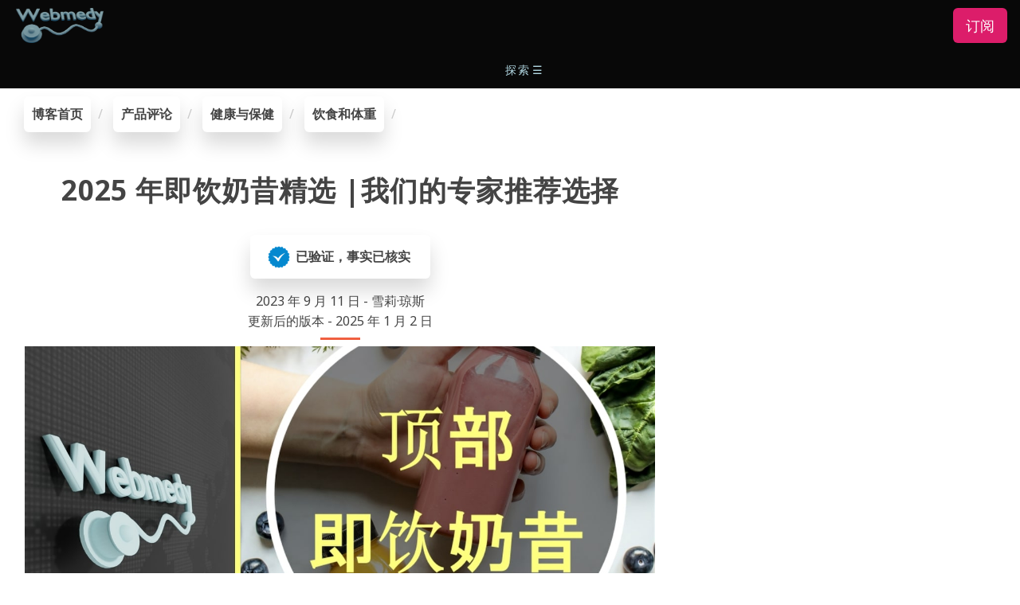

--- FILE ---
content_type: text/html
request_url: https://www.webmedy.com/blog/zh/top-ready-shakes/
body_size: 29683
content:
<!doctype html> <html amp lang="zh"> <head> <meta charset="utf-8"/> <meta name="viewport" content="width=device-width,minimum-scale=1,initial-scale=1"> <link rel="alternate" hreflang="en" href="https://webmedy.com/blog/top-ready-shakes/"/> <link rel="alternate" hreflang="hi" href="https://webmedy.com/blog/hi/top-ready-shakes/"/> <link rel="alternate" hreflang="es" href="https://webmedy.com/blog/es/top-ready-shakes/"/> <link rel="alternate" hreflang="zh" href="https://webmedy.com/blog/zh/top-ready-shakes/"/> <link rel="alternate" hreflang="ar" href="https://webmedy.com/blog/ar/top-ready-shakes/"/> <link rel="alternate" hreflang="pt" href="https://webmedy.com/blog/pt/top-ready-shakes/"/> <link rel="alternate" hreflang="fr" href="https://webmedy.com/blog/fr/top-ready-shakes/"/> <link rel="alternate" hreflang="ru" href="https://webmedy.com/blog/ru/top-ready-shakes/"/> <link rel="alternate" hreflang="de" href="https://webmedy.com/blog/de/top-ready-shakes/"/> <link rel="alternate" hreflang="id" href="https://webmedy.com/blog/id/top-ready-shakes/"/> <link rel="alternate" hreflang="x-default" href="https://webmedy.com/blog/top-ready-shakes/"/> <link rel="shortcut icon" href="/favicon.ico"/> <link rel="apple-touch-icon" href="/images/favicon-200x200.png"/> <link rel="apple-touch-icon-precomposed" sizes="76x76" href="/images/favicon-76x76.png"/> <link rel="apple-touch-icon-precomposed" sizes="114x114" href="/images/favicon-114x114.png"/> <link rel="apple-touch-icon-precomposed" sizes="120x120" href="/images/favicon-120x120.png"/> <link rel="apple-touch-icon-precomposed" sizes="144x144" href="/images/favicon-144x144.png"/> <link rel="apple-touch-icon-precomposed" sizes="152x152" href="/images/favicon-152x152.png"/> <link rel="preload" href="/images/webmedy-picks-round.svg" as="image"> <link rel="preload" href="/images/youtube-channel-sub.svg" as="image"> <link rel="preload" href="/images/webmedy.svg" as="image"> <link rel="preload" href="/images/ardinia.svg" as="image"> <link rel="preload" href="/images/bg_map.svg" as="image"> <link rel="canonical" href="https://webmedy.com/blog/zh/top-ready-shakes/"/> <title>2025 年即饮奶昔精选 |我们的专家推荐选择</title> <meta name="description" content="探索我们精心挑选的顶级即饮奶昔系列，旨在为您的身体提供能量、帮助恢复并优化您的表现。了解它们的优势、效果以及它们在便利营养选择饱和市场中的独特之处。"/> <meta property="og:url" content="https://webmedy.com/blog/zh/top-ready-shakes/"/> <meta property="og:title" content="2025 年即饮奶昔精选 |我们的专家推荐选择"> <meta property="og:description" content="探索我们精心挑选的顶级即饮奶昔系列，旨在为您的身体提供能量、帮助恢复并优化您的表现。了解它们的优势、效果以及它们在便利营养选择饱和市场中的独特之处。"> <meta property="og:image" content="https://webmedy.com/blog/zh/top-ready-shakes/top-ready-shakes.jpg"> <meta property="og:locale" content="zh"> <meta property="og:type" content="website"> <meta property="og:site_name" content="Webmedy"> <meta name="twitter:url" content="https://webmedy.com/blog/zh/top-ready-shakes/"/> <meta name="twitter:title" content="2025 年即饮奶昔精选 |我们的专家推荐选择"> <meta name="twitter:description" content="探索我们精心挑选的顶级即饮奶昔系列，旨在为您的身体提供能量、帮助恢复并优化您的表现。了解它们的优势、效果以及它们在便利营养选择饱和市场中的独特之处。"> <meta name="twitter:image" content="https://webmedy.com/blog/zh/top-ready-shakes/top-ready-shakes.jpg"> <meta name="twitter:card" content="summary_large_image"> <script async src="https://cdn.ampproject.org/v0.js"></script> <style amp-boilerplate>body{-webkit-animation:-amp-start 8s steps(1,end) 0s 1 normal both;-moz-animation:-amp-start 8s steps(1,end) 0s 1 normal both;-ms-animation:-amp-start 8s steps(1,end) 0s 1 normal both;animation:-amp-start 8s steps(1,end) 0s 1 normal both}@-webkit-keyframes -amp-start{from{visibility:hidden}to{visibility:visible}}@-moz-keyframes -amp-start{from{visibility:hidden}to{visibility:visible}}@-ms-keyframes -amp-start{from{visibility:hidden}to{visibility:visible}}@-o-keyframes -amp-start{from{visibility:hidden}to{visibility:visible}}@keyframes -amp-start{from{visibility:hidden}to{visibility:visible}}</style><noscript><style amp-boilerplate>body{-webkit-animation:none;-moz-animation:none;-ms-animation:none;animation:none}</style></noscript> <script custom-element="amp-sidebar" src="https://cdn.ampproject.org/v0/amp-sidebar-0.1.js" async=""></script> <script custom-element="amp-accordion" src="https://cdn.ampproject.org/v0/amp-accordion-0.1.js" async=""></script> <script async custom-element="amp-position-observer" src="https://cdn.ampproject.org/v0/amp-position-observer-0.1.js"></script> <script async custom-element="amp-animation" src="https://cdn.ampproject.org/v0/amp-animation-0.1.js"></script> <script async custom-element="amp-social-share" src="https://cdn.ampproject.org/v0/amp-social-share-0.1.js"></script><script async custom-element="amp-carousel" src="https://cdn.ampproject.org/v0/amp-carousel-0.1.js"></script> <script async custom-element="amp-youtube" src="https://cdn.ampproject.org/v0/amp-youtube-0.1.js"></script><script async custom-element="amp-bind" src="https://cdn.ampproject.org/v0/amp-bind-0.1.js"></script> <script async custom-element="amp-geo" src="https://cdn.ampproject.org/v0/amp-geo-0.1.js"></script><script async custom-element="amp-ad" src="https://cdn.ampproject.org/v0/amp-ad-0.1.js"></script> <script async custom-element="amp-fx-collection" src="https://cdn.ampproject.org/v0/amp-fx-collection-0.1.js"></script> <script async custom-element="amp-mega-menu" src="https://cdn.ampproject.org/v0/amp-mega-menu-0.1.js"></script> <link rel="preconnect" href="https://fonts.googleapis.com"> <link rel="preconnect" href="https://fonts.gstatic.com" crossorigin> <link href="https://fonts.googleapis.com/css2?family=Noto+Sans:ital,wght@0,400;0,500;0,700;0,800;1,400;1,500;1,600;1,700&display=swap" rel="stylesheet"> <script type="application/ld+json">
    {
        "@context":"http://schema.org",
        "@type": "WebPage",
        "name": "2025 年即饮奶昔精选 |我们的专家推荐选择",
        "description": "探索我们精心挑选的顶级即饮奶昔系列，旨在为您的身体提供能量、帮助恢复并优化您的表现。了解它们的优势、效果以及它们在便利营养选择饱和市场中的独特之处。",
        "image": "https://webmedy.com/blog/zh/top-ready-shakes/top-ready-shakes.jpg",
        "url": "https://webmedy.com/blog/zh/top-ready-shakes/",
        "headline": "2025 年即饮奶昔精选 |我们的专家推荐选择",
        "dateCreated": "2023-9-11",
        "datePublished": "2023-9-11",
        "dateModified": "2025-1-2",
        "inLanguage": "zh",
        "isFamilyFriendly": "true",
        "author": {
            "@type": "Person",
            "name": "雪莉·琼斯",
            "url": "https://webmedy.com"
        },
        "creator": {
            "@type": "Person",
            "name": "Webmedy Team",
            "url": "https://webmedy.com"
        },
        "publisher": {
            "@type": "Organization",
            "name": "Webmedy",
            "url": "https://webmedy.com",
            "logo": {
                "@type": "ImageObject",
                "url": "https://webmedy.com/images/webmedy-450.png",
                "width":"450",
                "height":"450"
            }
        },
        "copyrightHolder": {
            "@type": "Organization",
            "name": "Webmedy",
            "url": "https://webmedy.com",
            "logo": {
                "@type": "ImageObject",
                "url": "https://webmedy.com/images/webmedy-450.png",
                "width":"450",
                "height":"450"
            }
        },
        "copyrightYear": "2025",
        "mainEntityOfPage": "True",
        "keywords": "即饮蛋白质奶昔,最佳女性即饮蛋白质奶昔,redcon1 即饮蛋白质奶昔,阿特金斯即饮蛋白质奶昔评论,蛋白质奶昔,redcon1 mre 即饮饮料,蛋白质奶昔,最佳蛋白质奶昔增强肌肉,如何每天添加 100 克蛋白质，如何制作减肥奶昔，如何使用代餐奶昔减肥，最佳减肥蛋白质奶昔，最佳酮蛋白奶昔",
        "wordCount": "2400"
    }
</script> <style amp-custom="">


/*----------------------------------------*/
/*  1.  BEGIN COMMON AMP CSS
/*----------------------------------------*/

html {
  font-family: 'Noto Sans',sans-serif;
  box-sizing: border-box;
  -ms-overflow-style: scrollbar;
}

*,
*::before,
*::after {
  box-sizing: inherit;
}

body {
  height: 100%;
  width: auto;
  margin: 0;
  padding: 0;
  background-color: #fff;
  color: #444;
  font-size: 16px;
  text-align: left;
  overflow-x: hidden;
  min-width: 315px;
  overflow-x: hidden;
  font-smooth: always;
  line-height: 1.6;
  letter-spacing: normal;
  -webkit-font-smoothing: antialiased;
}

.h1,h1 {
  font-size: 2.2rem;
  line-height: 1.2em;
}

.h2,h2 {
  font-size: 1.8rem;
  line-height: 40px;
}

.h3,h3 {
  font-size: 1.414rem;
  line-height: 2.0625;
}

.h4,h4 {
  font-size: 1.2rem;
  line-height: 1.6;
}

.h5,h5 {
  font-size: 1rem;
  line-height: 1.42857;
}

.h6,h6 {
  font-size: 17px;
  line-height: 1.11111;
}

h1,h2,h3,h4,h5,h6 {
  color: inherit;
  margin: 0;
  padding: 0;
  font-weight: 700;
  letter-spacing: 0.96px;
}

a {
  color: inherit;
  transition: all .5s ease;
  text-decoration: none;
}

a:hover {
  color: #c90553;
  text-decoration: none;
}

.aColorInherit {
    color: inherit;
}

.aColorInherit:hover {
   color: inherit;
   text-decoration: none;
}

.ampstart-nav-link {
    color: #b4dae5; 
}

.ampstart-nav-link:hover {
   color: #03C4EB;
   text-decoration: none;
}

.color-default {
  color: #555;
}

.color-orange {
  color: #f05f40;
}

.color-whitish {
  color: #e5e5e5;
}

.color-light {
  color: #FFFAFA;
}

.color-button {
color: #92c3d4;
}

.color-lightblue {
    color: #03C4EB;
}

.btn {
  transition: .5s ease;
  text-decoration: none;
}

.btn-lg {
  padding: 10px 16px;
  font-size: 18px;
  line-height: 1.3333333;
  border-radius: 6px;
}

.btn-pink {
  color: #fff;
  background-color: #dc1d6a;
  border-color: #dc1d6a;
}

.btn-pink:focus {
  color: #fff;
  background-color: #c90553;
  border-color: #c90553;
}

.btn-pink:hover {
  color: #fff;
  background-color: #c90553;
  border-color: #c90553;
}

.ready-btn {
  border-radius: 6px;
  color: #28282B;
  background-color: #92c3d4;
  border-color: #92c3d4;
  cursor: pointer;
  display: inline-block;
  font-weight: 600;
  margin-top: 10px;
  padding: 10px 20px;
  text-align: center;
  transition: all .4s ease 0s;
}

.ready-btn:hover {
  color: #fff;
  background-color: #c90553;
  border-color: #c90553;
}

.ready-btn:focus {
  color: #fff;
  background-color: #c90553;
  border-color: #c90553;
}

.whiteButton {
  border-radius: 6px;
  color: #444;
  background-color: #FFF;
  border-color: #92c3d4;
  cursor: pointer;
  display: inline-block;
  font-weight: 600;
  margin-top: 10px;
  padding: 10px 20px;
  text-align: center;
  transition: all .4s ease 0s;
}

.whiteButton:hover {
  color: #fff;
  background-color: #c90553;
  border-color: #c90553;
}

.whiteButton:focus {
  color: #fff;
  background-color: #c90553;
  border-color: #c90553;
}


.wColorButton {
  border-radius: 6px;
  color: #28282B;
  background-color: #b4dae5;
  border-color: #92c3d4;
  cursor: pointer;
  display: inline-block;
  font-weight: 600;
  margin-top: 10px;
  padding: 10px 20px;
  text-align: center;
  transition: all .4s ease 0s;
}

.wColorButton:hover {
  color: #fff;
  background-color: #c90553;
  border-color: #c90553;
}

.wColorButton:focus {
  color: #fff;
  background-color: #c90553;
  border-color: #c90553;
}



.white-back-btn {
  border-radius: 6px;
   color: #fff;
  background-color: #c90553;
  border-color: #c90553;
  cursor: pointer;
  display: inline-block;
  font-weight: 600;
  margin-top: 10px;
  padding: 10px 20px;
  text-align: center;
  transition: all .4s ease 0s;
}

.white-back-btn:hover {
    transform:translateX(10px);
}

.white-back-btn:focus {
  color: #fff;
  background-color: #c90553;
  border-color: #c90553;
}

.white-back-btn-highlighed {
  border-radius: 6px;
  color: #fff;
  background: #f05f40;
  cursor: default;
  display: inline-block;
  font-weight: 600;
  margin-top: 10px;
  padding: 10px 20px;
  text-align: center;
  transition: all .4s ease 0s;
}

.animatedX {
	transition: all .4s ease 0s;
	transform:translateX(10px);
}

.textLink {
   color: inherit;
   text-decoration: none;
}

.textLink:hover {
   color: dc1d6a;
   text-decoration: none;
}

.bottomstrip {
  font-size: 14px;
  color: #b4dae5;
  background-color: #080808;
}

.bottomstrip a {
  text-decoration: none;
  color: #b4dae5;
  font-size: 14px;
  cursor: pointer;
}

.bottomstrip a:hover {
  color: #f05f40;
}

hr {
  border-color: #f05f40;
  border-width: 3px;
  max-width: 50px;
  height: 0px; 
  border-bottom-style:none;
  border-left-width: 0px; 
  border-right-style:none;
  border-right-width: 0px;
  border-top-style: solid;
}

.hr-max {
  max-width: 100%;
}


img {
  max-width: 100%;
  height: auto;
  border-style: none;
}

.text-decoration-none {
  text-decoration: none;
}

.bold {
  font-weight: 700;
}

.caps {
  text-transform: uppercase;
  letter-spacing: .2em;
}

.small {
  font-size: 80%;
}

.left-align {
  text-align: left;
}

.center {
  text-align: center;
}

.right-align {
  text-align: right;
}

.justify {
  text-align: justify;
}

.nowrap {
  white-space: nowrap;
}

.list-style-none {
  list-style: none;
}

.list-reset {
  list-style: none;
  padding-left: 0;
}

.inline {
  display: inline;
}

.block {
  display: block;
}

.inline-block {
  display: inline-block;
}

.align-top {
  vertical-align: top;
}

.align-middle {
  vertical-align: middle;
}

.align-bottom {
  vertical-align: bottom;
}


/*----------------------------------------
 .End COMMON AMP CSS
----------------------------------------*/


/*----------------------------------------*/
/*  1.  BEGIN RESPONSOVE FROM BOOTSTRAP
/*----------------------------------------*/

.container {
  width: 100%;
  padding-right: 15px;
  padding-left: 15px;
  margin-right: auto;
  margin-left: auto;
}

@media (min-width: 576px) {
  .container {
    max-width: 540px;
  }
}

@media (min-width: 768px) {
  .container {
    max-width: 720px;
  }
}

@media (min-width: 992px) {
  .container {
    max-width: 960px;
  }
}

@media (min-width: 1200px) {
  .container {
    max-width: 1140px;
  }
}

.container-fluid {
  width: 100%;
  padding-right: 15px;
  padding-left: 15px;
  margin-right: auto;
  margin-left: auto;
}

.row {
  display: -ms-flexbox;
  display: flex;
  -ms-flex-wrap: wrap;
  flex-wrap: wrap;
  margin-right: -15px;
  margin-left: -15px;
}

.no-gutters {
  margin-right: 0;
  margin-left: 0;
}

.no-gutters > .col,
.no-gutters > [class*="col-"] {
  padding-right: 0;
  padding-left: 0;
}

.col-1, .col-2, .col-3, .col-4, .col-5, .col-6, .col-7, .col-8, .col-9, .col-10, .col-11, .col-12, .col,
.col-auto, .col-sm-1, .col-sm-2, .col-sm-3, .col-sm-4, .col-sm-5, .col-sm-6, .col-sm-7, .col-sm-8, .col-sm-9, .col-sm-10, .col-sm-11, .col-sm-12, .col-sm,
.col-sm-auto, .col-md-1, .col-md-2, .col-md-3, .col-md-4, .col-md-5, .col-md-6, .col-md-7, .col-md-8, .col-md-9, .col-md-10, .col-md-11, .col-md-12, .col-md,
.col-md-auto, .col-lg-1, .col-lg-2, .col-lg-3, .col-lg-4, .col-lg-5, .col-lg-6, .col-lg-7, .col-lg-8, .col-lg-9, .col-lg-10, .col-lg-11, .col-lg-12, .col-lg,
.col-lg-auto, .col-xl-1, .col-xl-2, .col-xl-3, .col-xl-4, .col-xl-5, .col-xl-6, .col-xl-7, .col-xl-8, .col-xl-9, .col-xl-10, .col-xl-11, .col-xl-12, .col-xl,
.col-xl-auto {
  position: relative;
  width: 100%;
  padding-right: 15px;
  padding-left: 15px;
}

.col {
  -ms-flex-preferred-size: 0;
  flex-basis: 0;
  -ms-flex-positive: 1;
  flex-grow: 1;
  max-width: 100%;
}

.col-auto {
  -ms-flex: 0 0 auto;
  flex: 0 0 auto;
  width: auto;
  max-width: 100%;
}

.col-1 {
  -ms-flex: 0 0 8.333333%;
  flex: 0 0 8.333333%;
  max-width: 8.333333%;
}

.col-2 {
  -ms-flex: 0 0 16.666667%;
  flex: 0 0 16.666667%;
  max-width: 16.666667%;
}

.col-3 {
  -ms-flex: 0 0 25%;
  flex: 0 0 25%;
  max-width: 25%;
}

.col-4 {
  -ms-flex: 0 0 33.333333%;
  flex: 0 0 33.333333%;
  max-width: 33.333333%;
}

.col-5 {
  -ms-flex: 0 0 41.666667%;
  flex: 0 0 41.666667%;
  max-width: 41.666667%;
}

.col-6 {
  -ms-flex: 0 0 50%;
  flex: 0 0 50%;
  max-width: 50%;
}

.col-7 {
  -ms-flex: 0 0 58.333333%;
  flex: 0 0 58.333333%;
  max-width: 58.333333%;
}

.col-8 {
  -ms-flex: 0 0 66.666667%;
  flex: 0 0 66.666667%;
  max-width: 66.666667%;
}

.col-9 {
  -ms-flex: 0 0 75%;
  flex: 0 0 75%;
  max-width: 75%;
}

.col-10 {
  -ms-flex: 0 0 83.333333%;
  flex: 0 0 83.333333%;
  max-width: 83.333333%;
}

.col-11 {
  -ms-flex: 0 0 91.666667%;
  flex: 0 0 91.666667%;
  max-width: 91.666667%;
}

.col-12 {
  -ms-flex: 0 0 100%;
  flex: 0 0 100%;
  max-width: 100%;
}

@media (min-width: 576px) {
  .col-sm {
    -ms-flex-preferred-size: 0;
    flex-basis: 0;
    -ms-flex-positive: 1;
    flex-grow: 1;
    max-width: 100%;
  }
  .col-sm-auto {
    -ms-flex: 0 0 auto;
    flex: 0 0 auto;
    width: auto;
    max-width: 100%;
  }
  .col-sm-1 {
    -ms-flex: 0 0 8.333333%;
    flex: 0 0 8.333333%;
    max-width: 8.333333%;
  }
  .col-sm-2 {
    -ms-flex: 0 0 16.666667%;
    flex: 0 0 16.666667%;
    max-width: 16.666667%;
  }
  .col-sm-3 {
    -ms-flex: 0 0 25%;
    flex: 0 0 25%;
    max-width: 25%;
  }
  .col-sm-4 {
    -ms-flex: 0 0 33.333333%;
    flex: 0 0 33.333333%;
    max-width: 33.333333%;
  }
  .col-sm-5 {
    -ms-flex: 0 0 41.666667%;
    flex: 0 0 41.666667%;
    max-width: 41.666667%;
  }
  .col-sm-6 {
    -ms-flex: 0 0 50%;
    flex: 0 0 50%;
    max-width: 50%;
  }
  .col-sm-7 {
    -ms-flex: 0 0 58.333333%;
    flex: 0 0 58.333333%;
    max-width: 58.333333%;
  }
  .col-sm-8 {
    -ms-flex: 0 0 66.666667%;
    flex: 0 0 66.666667%;
    max-width: 66.666667%;
  }
  .col-sm-9 {
    -ms-flex: 0 0 75%;
    flex: 0 0 75%;
    max-width: 75%;
  }
  .col-sm-10 {
    -ms-flex: 0 0 83.333333%;
    flex: 0 0 83.333333%;
    max-width: 83.333333%;
  }
  .col-sm-11 {
    -ms-flex: 0 0 91.666667%;
    flex: 0 0 91.666667%;
    max-width: 91.666667%;
  }
  .col-sm-12 {
    -ms-flex: 0 0 100%;
    flex: 0 0 100%;
    max-width: 100%;
  }

}

@media (min-width: 768px) {
  .col-md {
    -ms-flex-preferred-size: 0;
    flex-basis: 0;
    -ms-flex-positive: 1;
    flex-grow: 1;
    max-width: 100%;
  }
  .col-md-auto {
    -ms-flex: 0 0 auto;
    flex: 0 0 auto;
    width: auto;
    max-width: 100%;
  }
  .col-md-1 {
    -ms-flex: 0 0 8.333333%;
    flex: 0 0 8.333333%;
    max-width: 8.333333%;
  }
  .col-md-2 {
    -ms-flex: 0 0 16.666667%;
    flex: 0 0 16.666667%;
    max-width: 16.666667%;
  }
  .col-md-3 {
    -ms-flex: 0 0 25%;
    flex: 0 0 25%;
    max-width: 25%;
  }
  .col-md-4 {
    -ms-flex: 0 0 33.333333%;
    flex: 0 0 33.333333%;
    max-width: 33.333333%;
  }
  .col-md-5 {
    -ms-flex: 0 0 41.666667%;
    flex: 0 0 41.666667%;
    max-width: 41.666667%;
  }
  .col-md-6 {
    -ms-flex: 0 0 50%;
    flex: 0 0 50%;
    max-width: 50%;
  }
  .col-md-7 {
    -ms-flex: 0 0 58.333333%;
    flex: 0 0 58.333333%;
    max-width: 58.333333%;
  }
  .col-md-8 {
    -ms-flex: 0 0 66.666667%;
    flex: 0 0 66.666667%;
    max-width: 66.666667%;
  }
  .col-md-9 {
    -ms-flex: 0 0 75%;
    flex: 0 0 75%;
    max-width: 75%;
  }
  .col-md-10 {
    -ms-flex: 0 0 83.333333%;
    flex: 0 0 83.333333%;
    max-width: 83.333333%;
  }
  .col-md-11 {
    -ms-flex: 0 0 91.666667%;
    flex: 0 0 91.666667%;
    max-width: 91.666667%;
  }
  .col-md-12 {
    -ms-flex: 0 0 100%;
    flex: 0 0 100%;
    max-width: 100%;
  }
}

@media (min-width: 992px) {
  .col-lg {
    -ms-flex-preferred-size: 0;
    flex-basis: 0;
    -ms-flex-positive: 1;
    flex-grow: 1;
    max-width: 100%;
  }
  .col-lg-auto {
    -ms-flex: 0 0 auto;
    flex: 0 0 auto;
    width: auto;
    max-width: 100%;
  }
  .col-lg-1 {
    -ms-flex: 0 0 8.333333%;
    flex: 0 0 8.333333%;
    max-width: 8.333333%;
  }
  .col-lg-2 {
    -ms-flex: 0 0 16.666667%;
    flex: 0 0 16.666667%;
    max-width: 16.666667%;
  }
  .col-lg-3 {
    -ms-flex: 0 0 25%;
    flex: 0 0 25%;
    max-width: 25%;
  }
  .col-lg-4 {
    -ms-flex: 0 0 33.333333%;
    flex: 0 0 33.333333%;
    max-width: 33.333333%;
  }
  .col-lg-5 {
    -ms-flex: 0 0 41.666667%;
    flex: 0 0 41.666667%;
    max-width: 41.666667%;
  }
  .col-lg-6 {
    -ms-flex: 0 0 50%;
    flex: 0 0 50%;
    max-width: 50%;
  }
  .col-lg-7 {
    -ms-flex: 0 0 58.333333%;
    flex: 0 0 58.333333%;
    max-width: 58.333333%;
  }
  .col-lg-8 {
    -ms-flex: 0 0 66.666667%;
    flex: 0 0 66.666667%;
    max-width: 66.666667%;
  }
  .col-lg-9 {
    -ms-flex: 0 0 75%;
    flex: 0 0 75%;
    max-width: 75%;
  }
  .col-lg-10 {
    -ms-flex: 0 0 83.333333%;
    flex: 0 0 83.333333%;
    max-width: 83.333333%;
  }
  .col-lg-11 {
    -ms-flex: 0 0 91.666667%;
    flex: 0 0 91.666667%;
    max-width: 91.666667%;
  }
  .col-lg-12 {
    -ms-flex: 0 0 100%;
    flex: 0 0 100%;
    max-width: 100%;
  }

}

@media (min-width: 1200px) {
  .col-xl {
    -ms-flex-preferred-size: 0;
    flex-basis: 0;
    -ms-flex-positive: 1;
    flex-grow: 1;
    max-width: 100%;
  }
  .col-xl-auto {
    -ms-flex: 0 0 auto;
    flex: 0 0 auto;
    width: auto;
    max-width: 100%;
  }
  .col-xl-1 {
    -ms-flex: 0 0 8.333333%;
    flex: 0 0 8.333333%;
    max-width: 8.333333%;
  }
  .col-xl-2 {
    -ms-flex: 0 0 16.666667%;
    flex: 0 0 16.666667%;
    max-width: 16.666667%;
  }
  .col-xl-3 {
    -ms-flex: 0 0 25%;
    flex: 0 0 25%;
    max-width: 25%;
  }
  .col-xl-4 {
    -ms-flex: 0 0 33.333333%;
    flex: 0 0 33.333333%;
    max-width: 33.333333%;
  }
  .col-xl-5 {
    -ms-flex: 0 0 41.666667%;
    flex: 0 0 41.666667%;
    max-width: 41.666667%;
  }
  .col-xl-6 {
    -ms-flex: 0 0 50%;
    flex: 0 0 50%;
    max-width: 50%;
  }
  .col-xl-7 {
    -ms-flex: 0 0 58.333333%;
    flex: 0 0 58.333333%;
    max-width: 58.333333%;
  }
  .col-xl-8 {
    -ms-flex: 0 0 66.666667%;
    flex: 0 0 66.666667%;
    max-width: 66.666667%;
  }
  .col-xl-9 {
    -ms-flex: 0 0 75%;
    flex: 0 0 75%;
    max-width: 75%;
  }
  .col-xl-10 {
    -ms-flex: 0 0 83.333333%;
    flex: 0 0 83.333333%;
    max-width: 83.333333%;
  }
  .col-xl-11 {
    -ms-flex: 0 0 91.666667%;
    flex: 0 0 91.666667%;
    max-width: 91.666667%;
  }
  .col-xl-12 {
    -ms-flex: 0 0 100%;
    flex: 0 0 100%;
    max-width: 100%;
  }

}

/*----------------------------------------*/
/*  1.  END RESPONSOVE FROM BOOTSTRAP
/*----------------------------------------*/

header,nav,section {
  display: block;
}

b,strong {
  font-weight: inherit;
  font-weight: bolder;
}


svg:not(:root) {
  overflow: hidden;
}

button {
  overflow: visible;
  text-transform: none;
}

[hidden] {
  display: none;
}


.m0 {
  margin: 0;
}

.m2 {
  margin: 1rem;
}

.mr2 {
  margin-right: 1rem;
}


.mx-auto {
  margin-left: auto;
}

.mx-auto {
  margin-right: auto;
}

.my-auto {
    margin-top: auto;
    margin-bottom: auto;
}

.p0 {
  padding: 0;
}

.pt2 {
padding-top: 1rem;
}

.p2 {
    padding: 1rem;
}

.pr2 {
  padding-right: 1rem;
}

.pl2 {
  padding-left: 1rem;
}

.px3 {
  padding-left: 1.5rem;
  padding-right: 1.5rem;
}



.pr4 {
  padding-right: 2.5rem;
}



.flex {
  display: -ms-flexbox;
  display: flex;
}

@media (min-width:40.06rem) {
  .sm-flex {
    display: -ms-flexbox;
    display: flex;
  }
}

@media (min-width:52.06rem) {
  .md-flex {
    display: -ms-flexbox;
    display: flex;
  }
}

@media (min-width:64.06rem) {
  .lg-flex {
    display: -ms-flexbox;
    display: flex;
  }
}


.items-stretch {
  -ms-flex-align: stretch;
  align-items: stretch
}


.items-start {
  -ms-flex-align: start;
  align-items: flex-start;
}

.items-end {
  -ms-flex-align: end;
  align-items: flex-end;
}

.items-center {
  -ms-flex-align: center;
  align-items: center;
}

.justify-start {
  -ms-flex-pack: start;
  justify-content: flex-start;
}

.justify-end {
  -ms-flex-pack: end;
  justify-content: flex-end;
}

.justify-center {
  -ms-flex-pack: center;
  justify-content: center;
}

.content-start {
  -ms-flex-line-pack: start;
  align-content: flex-start;
}

.content-end {
  -ms-flex-line-pack: end;
  align-content: flex-end;
}

.content-center {
  -ms-flex-line-pack: center;
  align-content: center;
}


.flex-wrap {
  -ms-flex-wrap: wrap;
  flex-wrap: wrap
}

.flex-column {
  -ms-flex-direction: column;
  flex-direction: column
}


.flex-auto {
  -ms-flex: 1 1 auto;
  flex: 1 1 auto;
  min-width: 0;
  min-height: 0;
}

.flex-none {
  -ms-flex: none;
  flex: none;
}

.relative {
  position: relative;
}

.fixed {
  position: fixed;
}

.top-0 {
  top: 0;
}

.right-0 {
  right: 0;
}

.left-0 {
  left: 0;
}

.hide {
  position: absolute;
  height: 1px;
  width: 1px;
  overflow: hidden;
  clip: rect(1px,1px,1px,1px);
}

/*
@media (max-width:40rem) {
  .xs-hide {
    display: none;
  }
}

@media (min-width:40.06rem) and (max-width:52rem) {
  .sm-hide {
    display: none;
  }
}

@media (min-width:52.06rem) and (max-width:64rem) {
  .md-hide {
    display: none;
  }
}

@media (min-width:64.06rem) {
  .lg-hide {
    display: none;
  }
}
*/

@media (max-width:575px) {
  .xs-hide {
    display: none;
  }
}

@media (min-width:576px) and (max-width:767px) {
  .sm-hide {
    display: none;
  }
}

@media (min-width:768px) and (max-width:991px) {
  .md-hide {
    display: none;
  }
}

@media (min-width:992px) {
  .lg-hide {
    display: none;
  }
}

.display-none {
  display: none;
}

* {
  box-sizing: border-box;
}

p {
  padding: 0;
  margin: 0;
}



.ampstart-title-sm {
  font-size: 1rem;
  line-height: 2.0625;
  letter-spacing: .06rem;
}

.ampstart-label {
  font-size: 1rem;
  color: #4f4f4f;
  line-height: 1.42857;
  letter-spacing: .06rem;
}

.ampstart-label {
  text-transform: uppercase;
}

.ampstart-dropdown {
  min-width: 200px;
}

.ampstart-dropdown>section>header {
  background-color: #fff;
  border: 0;
  color: #021425;
}

.ampstart-dropdown>section>header:after {
  display: inline-block;
  content: "+";
  padding: 0 0 0 1.5rem;
  color: #808992;
}

.ampstart-dropdown>[expanded]>header:after {
  content: "Ã¢â‚¬â€œ";
}

.ampstart-dropdown-item {
  background-color: #fff;
  color: #808992;
  opacity: .9;
}

.ampstart-dropdown-item:active,.ampstart-dropdown-item:hover {
  opacity: 1;
}

@keyframes a {
  to {
    opacity: 1;
  }
}

_:-ms-lang(x) {
  opacity: 1;
}

_:-ms-lang(x) {
  color: transparent;
}

_:-ms-lang(x) {
  color: transparent;
}

_:-ms-lang(x) {
  color: transparent;
}

.ampstart-headerbar {
  background-color: #fff;
  z-index: 99;
  box-shadow: 0 0 5px 2px rgba(0,0,0,.1);
}

.ampstart-headerbar+:not(amp-sidebar),.ampstart-headerbar+amp-sidebar+* {
  margin-top: 3.5rem;
}

.ampstart-headerbar-nav .ampstart-nav-item {
  padding: 0 1rem;
  background: 0 0;
  opacity: .8;
}

.ampstart-headerbar-nav {
  line-height: 3.5rem;
}

.ampstart-nav-item:active,.ampstart-nav-item:focus,.ampstart-nav-item:hover {
  opacity: 1;
}

.ampstart-navbar-trigger:focus {
  outline: 0;
}

.ampstart-nav a,.ampstart-navbar-trigger {
  cursor: pointer;
  text-decoration: none;
}

.ampstart-nav .ampstart-label {
  color: inherit;
}

.ampstart-navbar-trigger {
  line-height: 3.5rem;
  font-size: 1.625rem;
}

.ampstart-headerbar-nav {
  -ms-flex: 1;
  flex: 1;
}

.ampstart-nav-dropdown {
  min-width: 200px;
}

.ampstart-nav-dropdown amp-accordion header {
  background-color: #fff;
  border: none;
}

.ampstart-nav-dropdown amp-accordion ul {
  background-color: #fff;
}

.ampstart-nav-dropdown .ampstart-dropdown-item,.ampstart-nav-dropdown .ampstart-dropdown>section>header {
  background-color: #fff;
  color: #021425;
}

.ampstart-nav-dropdown .ampstart-dropdown-item {
  color: #808992;
}

.ampstart-sidebar {
  background-color: #fff;
  color: #021425;
  min-width: 300px;
  width: 300px;
}

.ampstart-sidebar-header {
  line-height: 3.5rem;
  min-height: 3.5rem;
}

.ampstart-sidebar .ampstart-dropdown header,.ampstart-sidebar .ampstart-dropdown-item,.ampstart-sidebar .ampstart-nav-item {
  margin: 0 0 2.5rem;
}

.ampstart-sidebar .ampstart-nav-dropdown {
  margin: 0;
}

.ampstart-sidebar .ampstart-navbar-trigger {
  line-height: inherit;
}

.ampstart-navbar-trigger svg {
  pointer-events: none;
}

.ampstart-title-lg {
  font-size: 2.8125rem;
  line-height: 1.11111;
  letter-spacing: normal;
}

.ampstart-title-md {
  font-size: 2.5rem;
  line-height: 2.0625;
  letter-spacing: normal;
}


.ampstart-headerbar {
  background: #fff;
  color: #021425;
  padding-right: 1rem;
}

.ampstart-headerbar-nav {
  -ms-flex: none;
  flex: none;
}

@media (min-width:52.06rem) {
  .ampstart-headerbar-nav {
    -ms-flex: 1;
    flex: 1;
  }

  .ampstart-headerbar-fixed-link {
    margin-right: 1rem;
  }
}

.ampstart-headerbar-nav>ul {
  text-align: right;
  float: right;
}

.ampstart-headerbar-title {
  font: 700 1.125rem/1.6 'Roboto',sans-serif;
}

.ampstart-navbar-trigger {
  font-size: 1.5rem;
}

.ampstart-sidebar .ampstart-nav-dropdown section header {
  height: 0;
  width: 0;
  margin: 0;
}

.ampstart-headerbar .ampstart-nav-dropdown {
  display: none;
}

.ampstart-nav-item {
  text-transform: uppercase;
  letter-spacing: .1rem;
}

.land-see-sidebar-nav-item {
  color: #021425;
  text-transform: capitalize;
  letter-spacing: .6px;
  line-height: 2.0625;
}

.ampstart-dropdown-item {
  font: 400 .9375rem/2.5rem 'Roboto',sans-serif;
  text-transform: uppercase;
  letter-spacing: normal;
}

.ampstart-sidebar .ampstart-dropdown-item {
  margin-bottom: 0;
}

.ampstart-nav-dropdown {
  padding-bottom: .75rem;
}

.ampstart-nav-dropdown .ampstart-dropdown-item,.ampstart-nav-dropdown amp-accordion ul,.ampstart-sidebar {
  background-color: #181818;
}

.ampstart-sidebar-nav>ul>li:first-child {
  margin-bottom: 0;
}

.ampstart-dropdown-items>li:last-child {
  margin-bottom: 1rem;
}

.ampstart-label {
  line-height: 2.0625;
}

.ampstart-sidebar .ampstart-dropdown-items:after {
  content: "";
  display: inline-block;
  position: absolute;
  bottom: 0;
  left: 0;
  right: 0;
  height: 1px;
  background: #ffffff;
}

.ampstart-sidebar .ampstart-sidebar-nav:after {
  content: "";
  height: 100px;
  width: 100%;
  position: absolute;
  left: 0;
  background-color: #181818;
}

.ampstart-sidebar .ampstart-nav-item {
  margin: 0 0 .5rem;
}

.ampstart-sidebar .ampstart-nav-dropdown .ampstart-dropdown-item {
  color: #021425;
}


.menuTopNavItem {
  background-color: transparent;
  font-size: .9rem;
  padding: 12px;
  border: none;
  color: #b4dae5; 
  cursor: pointer;
  text-transform: uppercase;
  letter-spacing: .1rem;
}

.scrollMenuItem {
  background-color: transparent;
  font-size: .9rem;
  padding: 10px;
  border: none;
  color: #b4dae5; 
  cursor: pointer;
   letter-spacing: .1rem;
}


.dropdown {
  position: relative;
  display: inline-block;
}

.dropdown-content {
  display: none;
  text-align: left;
  position: absolute;
  background-color: #f1f1f1;
  min-width: 160px;
  box-shadow: 0px 8px 16px 0px rgba(0,0,0,0.2);
  z-index: 100;
}

.dropdown-content a {
  color: black;
  padding: 5px;
  text-decoration: none;
  display: block;
}

.dropdown-content a:hover {
  background-color: #ddd;
}

.dropdown:hover .dropdown-content {
  display: block;
}

.dropdown:hover .menuTopNavItem {
  color: #f05f40;
  transition: all .5s ease;
}

.dropdown:hover .scrollMenuItem {
  color: #f05f40;
  transition: all .5s ease;
}

.visShow {
    display: block;
    visibility: visible;
}

.visHide {
    display: none;
    visibility: hidden;
}

.caret {
  display: inline-block;
  width: 0;
  height: 0;
  margin-left: 2px;
  vertical-align: middle;
  border-top: 4px dashed;
  border-top: 4px solid \9;
  border-right: 4px solid transparent;
  border-left: 4px solid transparent;
}

.scrollToTop {
   color: #fff;
  font-size: 16px;
  width: 50px;
  height: 50px;
  border-radius: 50%;
  border: none;
  outline: none;
  background: #92c3d4;
  z-index: 9999;
  bottom: 15px;
  left: 15px;
  position: fixed;
  opacity: 0;
  visibility: hidden;
  transform: rotate(90deg);
    
}

.slide>amp-img img{-o-object-fit:cover;object-fit:cover}



.travel-featured-heading {
  letter-spacing: none;
}

.travel-featured-grid,.travel-featured-tile {
  margin: 2px;
}

.travel-featured-tile-heading {
  letter-spacing: .1em;
}



.travel-featured-tile:focus,.travel-featured-tile:hover {
  z-index: 1;
}


.travel-featured-tile amp-img {
  transition: transform .5s ease-out,box-shadow .5s ease-out;
}


.travel-featured-tile img {
  transition: transform 2s ease-out;
  transform-origin: 50% 66%;
}


.travel-featured-tile:focus amp-img,.travel-featured-tile:hover amp-img {
  box-shadow: 0 .6rem 2rem rgba(50,58,67,.4);
  transform: scale(1.05);
}


.travel-featured-tile:focus img,.travel-featured-tile:hover img {
  transform: scale(1.3);
}

.travel-featured-tile .travel-featured-overlay {
  color: #fff;
  transition: transform 2s ease-out;
}

.travel-featured-tile:hover .travel-featured-overlay {
  transform: translateY(1rem)
}


.travel-featured-tile amp-img:after {
  content: "";
  display: block;
  position: absolute;
  top: 0;
  left: 0;
  width: 100%;
  padding-bottom: 75%;
  opacity: .9;
  background-image: linear-gradient(180deg,currentColor 0,transparent);
}

.travel-featured-tile .ad-amp-img:after {
  background-image: none;
}



@media (min-width:40.06rem) {
  .travel-featured-grid,.travel-featured-tile {
    margin: 4px;
  }
}

@media (min-width:52.06rem) {
  .travel-featured:after {
    content: "";
    position: absolute;
    width: 100%;
    z-index: -1;
    bottom: 0;
    left: 0;
    right: 0;
    height: 112px;
    margin-bottom: -8px;
    background-color: #8b58e3;
  }

  .travel-featured-grid,.travel-featured-tile {
    margin: 6px;
  }
}

@media (min-width:72.06rem) {
  .travel-featured-grid,.travel-featured-tile {
    margin: 8px;
  }
}

.travel-featured-color-blue,.travel-featured-color-blue:visited {
  color: #1b65d6;
}

.travel-featured-color-cyan,.travel-featured-color-cyan:visited {
  color: #91b2c0;
}

.travel-featured-color-orange,.travel-featured-color-orange:visited {
  color: #e2a367;
}

.travel-featured-color-purple,.travel-featured-color-purple:visited {
  color: #281a5f;
}

.travel-featured-color-cornflower,.travel-featured-color-cornflower:visited {
  color: #477bad;
}

.travel-featured-color-cornflower:hover {
   color: #477bad;
   text-decoration: none;
}

.travel-featured-color-black,.travel-featured-color-black:visited {
  color: #000000;
}

.travel-featured-color-black:hover {
   color: #000000;
   text-decoration: none;
}


.travel-featured-color-teal,.travel-featured-color-teal:visited {
  color: #13a3c4;
}


.clearfix:after,.clearfix:before {
  content: " ";
  display: table
}

.clearfix:after {
  clear: both
}

.play-btn {
  width: 94px;
  height: 94px;
  background: radial-gradient(#f82249 50%, rgba(101, 111, 150, 0.15) 52%);
  border-radius: 50%;
  display: block;
  position: relative;
  overflow: hidden;
}

.play-btn::after {
  content: '';
  position: absolute;
  left: 50%;
  top: 50%;
  -webkit-transform: translateX(-40%) translateY(-50%);
  transform: translateX(-40%) translateY(-50%);
  width: 0;
  height: 0;
  border-top: 10px solid transparent;
  border-bottom: 10px solid transparent;
  border-left: 15px solid #fff;
  z-index: 100;
  transition: all 400ms cubic-bezier(0.55, 0.055, 0.675, 0.19);
}

.play-btn:before {
  content: '';
  position: absolute;
  width: 120px;
  height: 120px;
  -webkit-animation-delay: 0s;
  animation-delay: 0s;
  -webkit-animation: pulsate-btn 2s;
  animation: pulsate-btn 2s;
  -webkit-animation-direction: forwards;
  animation-direction: forwards;
  -webkit-animation-iteration-count: infinite;
  animation-iteration-count: infinite;
  -webkit-animation-timing-function: steps;
  animation-timing-function: steps;
  opacity: 1;
  border-radius: 50%;
  border: 2px solid rgba(163, 163, 163, 0.4);
  top: -15%;
  left: -15%;
  background: rgba(198, 16, 0, 0);
}

.play-btn:hover::after {
  border-left: 15px solid #f82249;
  -webkit-transform: scale(20);
  transform: scale(20);
}

.play-btn:hover::before {
  content: '';
  position: absolute;
  left: 50%;
  top: 50%;
  -webkit-transform: translateX(-40%) translateY(-50%);
  transform: translateX(-40%) translateY(-50%);
  width: 0;
  height: 0;
  border: none;
  border-top: 10px solid transparent;
  border-bottom: 10px solid transparent;
  border-left: 15px solid #fff;
  z-index: 200;
  -webkit-animation: none;
  animation: none;
  border-radius: 0;
}

.breadcrumb {
  margin-bottom: 20px;
  list-style: none;
  border-radius: 4px;
}
.breadcrumb > li {
  display: inline-block;
  
}

.breadcrumb > li + li:before {
  padding: 0 5px;
  color: #ccc;
  content: "/\00a0";
}

.breadcrumb > .active {
  color: #777;
}

.testimonials-area {
  height: auto;
  width: 100%;
}

.testi-inner {
  position: relative;
  width: 100%;
  height: auto;
  z-index: 1;
}

.testi-overly {
  background: rgba(0, 0, 0, 0.7) none repeat scroll 0 0;
  height: 100%;
  left: 0;
  position: absolute;
  top: 0;
  width: 100%;
  z-index: -1;
}

    /* Styles for the selector based tabs */
    amp-selector[role=tablist].tabs-with-selector {
        display: flex;
    }
    amp-selector[role=tablist].tabs-with-selector [role=tab][selected] {
        outline: none;
        /* custom styling, feel free to change */
        color: #f05f40;
    }
    amp-selector[role=tablist].tabs-with-selector {
        display: flex;
    }
    amp-selector[role=tablist].tabs-with-selector [role=tab] {
      /* custom styling, feel free to change */
      width: 100%;
      text-align: center;
      font-size: 18px;
      padding: .5rem;
    }
    amp-selector.tabpanels [role=tabpanel] {
      display: none;
      /* custom styling, feel free to change */
      padding: 2rem;
    }
    amp-selector.tabpanels [role=tabpanel][selected] {
      outline: none;
      display: block;
    }

.faqSectionHead {
    background-color: #e3eff6;
}

.customList {
    background-color: #e3eff6;
    border: 1px solid #ddd;
    text-align: left;
}

.carousel-ad .amp-carousel-button { display: none; }

.wColor { color: #b4dae5; }
 
.linkColor { color: #36647f; }

 .defColor { color: #444; }
 
 .arrowText { 
 	color: #444;
 }
  
  .scrollmenu {
  overflow: auto;
  white-space: nowrap;
}

.scrollmenu a {
  display: inline-block;
  text-align: center;
  padding: 10px;
}

.lang-align-right {
text-align: right;
}
.lang-align-left {
text-align: left;
}

.lang-align {

	text-align: left;
}

.linkToRight:hover {
    color: #c90553; /* Change to any color you prefer on hover */
    transform: translateX(10px); /* Move 10px to the right on hover */
}

.linkToLeft {
	color: #444;
	text-decoration: none;
	transition: color 0.3s, transform 0.3s; /* Smooth transition for color and position */
}

.linkToLeft:hover {
    color: #c90553; /* Change to any color you prefer on hover */
    transform: translateX(-10px); /* Move 10px to the right on hover */
}
    
.shadowBox {
    box-shadow: 0 15px 25px 0 rgba(0, 0, 0, .15);
}

.shadowTransform {
    box-shadow: 0 15px 25px 0 rgba(0, 0, 0, .15);
    transition: box-shadow .3s ease-in-out, transform .3s ease-in-out;
}

.shadowTransform:hover{
	box-shadow:0 5px 10px 0 rgba(0,0,0,.1);
	transform:translateY(-.125em);
}

.arrow-link-right {
        display: inline-flex;
        align-items: center;
        text-decoration: none;
        color: #c90553;
        font-size: 24px;
        font-weight: bold;
        transition: color 0.3s, transform 0.3s; /* Smooth transition for color and position */
 }

    .arrow-link-right:hover {
       color: #c90553;
        transform: translateX(10px); /* Move 10px to the right on hover */
    }

    .arrow-link-right svg {
        width: 40px;
        height: 40px;
    }

     .arrow-link-left {
        display: inline-flex;
        align-items: center;
        text-decoration: none;
        color: #c90553;
        font-size: 24px;
        font-weight: bold;
        transition: color 0.3s, transform 0.3s; /* Smooth transition for color and position */
    }

    .arrow-link-left:hover {
        color: #c90553;
        transform: translateX(-10px); /* Move 10px to the right on hover */
    }

    .arrow-link-left svg {
        width: 40px;
        height: 40px;
    }




    .menu-header {
      display: flex;
      align-items: center;
      justify-content: space-between;
      background-color: #080808;
      padding: 0.5em 1em;
      color: white;
    }
    
    .hamburger {
      display: block;
      font-size: 1rem;
      cursor: pointer;
      background: none;
      border: none;
      color: white;
    }

    .header-right {
      display: flex;
      align-items: center;
    }


    
.mega-menu {
      background-color: white;
    }

 .mega-menu nav {
      background-color: #080808;
       text-align: center;
    }

.mega-menu .menu-item[open] > .mainMenuItemHead {
      color: #FFF;
      
    }
.mega-menu .menu-item[open] > .mainMenuItemDropDown {
      background-color: white;
      border: 1px solid #ccc;
      box-shadow:0 10px 25px 0 rgba(0,0,0,.2);
      left: 10px;
      right: 10px;
      width: auto;
      max-height: 80vh;
      overflow-x: hidden;
      overflow-y: auto;
    }

	.mainMenuItemHead  {
		  background-color: transparent;
		  font-size: .9rem;
		  padding: 12px;
		  border: none;
		  color: #b4dae5; 
		  cursor: pointer;
		  letter-spacing: .1rem;  
		  transition: all .4s ease 0s;  
		  text-transform: uppercase;	
	}
	
	
  
	.mainMenuItemHead:hover {
		color: #FFF; 
	}
 
    #mainMenuSideBar {
      background-color: #333;
      color: white;
      width: 300px;
      padding: 10px;
    }
    .close-sidebar {
      display: block;
      margin-left: auto;
      margin-bottom: 10px; /* Adjust bottom margin */
      background: none;
      border: none;
      color: white;
      font-size: 24px;
      cursor: pointer;
    }
    .close-sidebar:hover {
      transform:translateX(10px);
      transition:transform .3s ease;
    }

    #mainMenuSideBar ul {
      padding: 0;
      list-style: none;
      margin: 0;
    }
    #mainMenuSideBarAccordion section {
      border-bottom: 1px solid #444;
      color: white;
    }
    #mainMenuSideBarAccordion section > h4 {
      margin: 0;
      padding: 10px;
      background-color: #444;
      cursor: pointer;
      position: relative;
    }
    #mainMenuSideBarAccordion section[expanded] > h4 {
      background-color: #555;
    }
    #mainMenuSideBarAccordion section > h4::after {
      content: "►";
      position: absolute;
      right: 10px;
      font-size: 16px;
    }
    #mainMenuSideBarAccordion section[expanded] > h4::after {
      content: "▼";
    }
    #mainMenuSideBarAccordion section > div {
      padding: 10px;
      background-color: #333;
    }
    .submenu {
      padding-left: 20px;
    }
    
.tip-container {

  margin: 20px;
  border-color: #f05f40;
  border-width: 3px;
  border-bottom-style:none;
  border-left-width: 0px; 
  border-right-style:none;
  border-right-width: 0px;
  border-top-style: solid;
  background-color: #f7f7f7;
  max-width: 700px;
  margin-left: auto;
  margin-right: auto;
}
    
    .tip-icon {
      width: 24px;
      height: 24px;
      color: #007bff; /* Change this color as needed */
      vertical-align: middle;
    }
    
    .tip-icon-text {
   		 margin-left: 3px;
   		 font-weight: bold;
    }  
    
    .divider {
  height: 2px;
  width: 80%;
  background: blue;
  background: linear-gradient(90deg, hsl(0, 0%, 20%), hsl(0, 0%, 70%), hsl(0, 0%, 20%));
}



// default is US

.amp-geo-pending .in-store {
  display: none;
}

.amp-geo-pending .gb-store {
  display: none;
}
.amp-geo-pending .ca-store {
  display: none;
}

.amp-geo-pending .au-store {
  display: none;
}
.amp-geo-pending .de-store {
  display: none;
}
.amp-geo-pending .es-store {
  display: none;
}
.amp-geo-pending .fr-store {
  display: none;
}
.amp-geo-pending .sa-store {
  display: none;
}

// US
.amp-iso-country-us .us-store {
  display: block;
}

.amp-iso-country-us .in-store {
  display: none;
}

.amp-iso-country-us .gb-store {
  display: none;
}

.amp-iso-country-us .ca-store {
  display: none;
}
.amp-iso-country-us .au-store {
  display: none;
}
.amp-iso-country-us .de-store {
  display: none;
}
.amp-iso-country-us .es-store {
  display: none;
}
.amp-iso-country-us .fr-store {
  display: none;
}
.amp-iso-country-us .sa-store {
  display: none;
}

// IN
.amp-iso-country-in .in-store {
  display: block;
}

.amp-iso-country-in .us-store {
  display: none;
}

.amp-iso-country-in .gb-store {
  display: none;
}

.amp-iso-country-in .ca-store {
  display: none;
}

.amp-iso-country-in .au-store {
  display: none;
}
.amp-iso-country-in .de-store {
  display: none;
}
.amp-iso-country-in .es-store {
  display: none;
}
.amp-iso-country-in .fr-store {
  display: none;
}
.amp-iso-country-in .sa-store {
  display: none;
}

// GB
.amp-iso-country-gb .gb-store {
  display: block;
}

.amp-iso-country-gb .us-store {
  display: none;
}

.amp-iso-country-gb .in-store {
  display: none;
}

.amp-iso-country-gb .ca-store {
  display: none;
}

.amp-iso-country-gb .au-store {
  display: none;
}

.amp-iso-country-gb .de-store {
  display: none;
}

.amp-iso-country-gb .es-store {
  display: none;
}

.amp-iso-country-gb .fr-store {
  display: none;
}
.amp-iso-country-gb .sa-store {
  display: none;
}



// CA
.amp-iso-country-ca .ca-store {
  display: block;
}

.amp-iso-country-ca .us-store {
  display: none;
}

.amp-iso-country-ca .gb-store {
  display: none;
}

.amp-iso-country-ca .in-store {
  display: none;
}

.amp-iso-country-ca .au-store {
  display: none;
}

.amp-iso-country-ca .de-store {
  display: none;
}

.amp-iso-country-ca .es-store {
  display: none;
}

.amp-iso-country-ca .fr-store {
  display: none;
}
.amp-iso-country-ca .sa-store {
  display: none;
}

// AU
.amp-iso-country-au .au-store {
  display: block;
}

.amp-iso-country-au .us-store {
  display: none;
}

.amp-iso-country-au .gb-store {
  display: none;
}

.amp-iso-country-au .in-store {
  display: none;
}

.amp-iso-country-au .ca-store {
  display: none;
}

.amp-iso-country-au .de-store {
  display: none;
}

.amp-iso-country-au .es-store {
  display: none;
}

.amp-iso-country-au .fr-store {
  display: none;
}
.amp-iso-country-au .sa-store {
  display: none;
}

// DE
.amp-iso-country-de .de-store {
  display: block;
}

.amp-iso-country-de .us-store {
  display: none;
}

.amp-iso-country-de .gb-store {
  display: none;
}

.amp-iso-country-de .in-store {
  display: none;
}

.amp-iso-country-de .ca-store {
  display: none;
}

.amp-iso-country-de .au-store {
  display: none;
}

.amp-iso-country-de .es-store {
  display: none;
}

.amp-iso-country-de .fr-store {
  display: none;
}
.amp-iso-country-de .sa-store {
  display: none;
}


// ES
.amp-iso-country-es .es-store {
  display: block;
}

.amp-iso-country-es .us-store {
  display: none;
}

.amp-iso-country-es .gb-store {
  display: none;
}

.amp-iso-country-es .in-store {
  display: none;
}

.amp-iso-country-es .ca-store {
  display: none;
}

.amp-iso-country-es .au-store {
  display: none;
}

.amp-iso-country-es .de-store {
  display: none;
}

.amp-iso-country-es .fr-store {
  display: none;
}
.amp-iso-country-es .sa-store {
  display: none;
}

// FR
.amp-iso-country-fr .fr-store {
  display: block;
}

.amp-iso-country-fr .us-store {
  display: none;
}

.amp-iso-country-fr .gb-store {
  display: none;
}

.amp-iso-country-fr .in-store {
  display: none;
}

.amp-iso-country-fr .ca-store {
  display: none;
}

.amp-iso-country-fr .au-store {
  display: none;
}

.amp-iso-country-fr .de-store {
  display: none;
}

.amp-iso-country-fr .es-store {
  display: none;
}
.amp-iso-country-fr .sa-store {
  display: none;
}

// SA
.amp-iso-country-sa .sa-store {
  display: block;
}

.amp-iso-country-sa .us-store {
  display: none;
}

.amp-iso-country-sa .gb-store {
  display: none;
}

.amp-iso-country-sa .in-store {
  display: none;
}

.amp-iso-country-sa .ca-store {
  display: none;
}

.amp-iso-country-sa .au-store {
  display: none;
}

.amp-iso-country-sa .de-store {
  display: none;
}

.amp-iso-country-sa .es-store {
  display: none;
}
.amp-iso-country-sa .fr-store {
  display: none;
}




</style> </head> <body class="amp-geo-pending"> <amp-geo layout="nodisplay"> </amp-geo> <header style="background-color: #080808;" class="fixed top-0 left-0 right-0"> <div style="display: flex; justify-content: space-between; align-items: center;"> <a href="/blog/zh/" style="text-decoration: none; margin-left: 10px;"> <amp-img src="/images/webmedy.svg" alt="网络医学博客" style="display: block; margin:10px;" width="110" height="44"><div placeholder><p>Loading...</p></div></amp-img> </a> <a target="_blank" href="/blog/zh/subscribe/" class="btn btn-pink btn-lg mr2" role="button">订阅</a> </div> <amp-mega-menu class="mega-menu" height="50" layout="fixed-height"> <nav> <ul> <li class="menu-item"> <div role="button" class="mainMenuItemHead"> <span>探索</span><span style="margin-left:3px; margin-right: 3px;">☰</span> </div> <div role="dialog" class="mainMenuItemDropDown"> <div class="lang-align-left" style="white-space: normal;"> <div class="row"> <div class="col-xs-12 col-sm-12 col-md-12 col-lg-4"> <div class="p2 shadowTransform"> <a class="textLink" href="/blog/zh/"><h3>博客首页</h3></a> </div> <div class="p2 shadowTransform"> <a class="textLink" href="/blog/zh/latest/"><h3>最新故事</h3></a> </div> <div class="p2 shadowTransform"> <a class="textLink" href="/blog/zh/health-fitness/"><h3>健康和健身</h3></a> <div style="padding-left: 20px;"> <a class="textLink" href="/blog/zh/nutrition/"><h4>食物和营养</h4></a> </div> <div style="padding-left: 20px;"> <a class="textLink" href="/blog/zh/health/"><h4>健康</h4></a> </div> <div style="padding-left: 20px;"> <a class="textLink" href="/blog/zh/mens-health/"><h4>男性健康</h4></a> </div> <div style="padding-left: 20px;"> <a class="textLink" href="/blog/zh/womens-health/"><h4>女性健康</h4></a> </div> <div style="padding-left: 20px;"> <a class="textLink" href="/blog/zh/neuroscience/"><h4>神经科学</h4></a> </div> <div style="padding-left: 20px;"> <a class="textLink" href="/blog/zh/diet-weight/"><h4>饮食和体重管理</h4></a> </div> <div style="padding-left: 20px;"> <a class="textLink" href="/blog/zh/beauty-bodycare/"><h4>美容和身体护理</h4></a> </div> <div style="padding-left: 20px;"> <a class="textLink" href="/blog/zh/sleep/"><h4>睡觉</h4></a> </div> <div style="padding-left: 20px;"> <a class="textLink" href="/blog/zh/genetics/"><h4>遗传学</h4></a> </div> <div style="padding-left: 20px;"> <a class="textLink" href="/blog/zh/mental-health/"><h4>精神健康</h4></a> </div> </div> </div> <div class="col-xs-12 col-sm-12 col-md-12 col-lg-4"> <div class="p2 shadowTransform"> <a class="textLink" href="/blog/zh/healthcare-technology/"><h3>医疗技术</h3></a> <div style="padding-left: 20px;"> <a class="textLink" href="/blog/zh/ehr/"><h4>电子病历</h4></a> </div> <div style="padding-left: 20px;"> <a class="textLink" href="/blog/zh/digital-care/"><h4>数字护理创新</h4></a> </div> <div style="padding-left: 20px;"> <a class="textLink" href="/blog/zh/iot/"><h4>物联网</h4></a> </div> <div style="padding-left: 20px;"> <a class="textLink" href="/blog/zh/medical-devices/"><h4>医疗设备</h4></a> </div> </div> <div class="p2 shadowTransform"> <a class="textLink" href="/blog/zh/artificial-intelligence/"><h3>人工智能</h3></a> </div> <div class="p2 shadowTransform"> <a class="textLink" href="/blog/zh/wearable-technology/"><h3>可穿戴技术</h3></a> </div> </div> <div class="col-xs-12 col-sm-12 col-md-12 col-lg-4"> <div class="p2 shadowTransform"> <a class="textLink" href="/blog/zh/reviews/"><h3>产品评论</h3></a> <div style="padding-left: 20px;"> <a class="textLink" href="/blog/zh/reviews-health/"><h4>健康与保健</h4></a> </div> <div style="padding-left: 20px;"> <a class="textLink" href="/blog/zh/reviews-sports-outdoors/"><h4>运动和户外</h4></a> </div> <div style="padding-left: 20px;"> <a class="textLink" href="/blog/zh/reviews-computers-accessories/"><h4>电脑及配件</h4></a> </div> <div style="padding-left: 20px;"> <a class="textLink" href="/blog/zh/reviews-electronics/"><h4>电子产品</h4></a> </div> <div style="padding-left: 20px;"> <a class="textLink" href="/blog/zh/reviews-medical-supplies-equipment/"><h4>医疗用品和设备</h4></a> </div> </div> <div class="p2 shadowTransform"> <a class="textLink" href="/blog/zh/videos/"><h3>视频</h3></a> </div> <div class="p2 shadowTransform"> <a class="textLink" href="/blog/zh/shorts/"><h3>短视频</h3></a> </div> <div class="p2 shadowTransform"> <a class="textLink" href="/blog/zh/web-stories/"><h3>网络故事</h3></a> </div> </div> </div> <div class="center p2"> <div style="padding: 15px 15px 15px 15px; text-align: center;"> <h4 class="caps defColor">随时了解健康状况</h4> <br/> <p class="h4 defColor">获取屡获殊荣的行业报道，包括最新消息、案例研究和专家建议。</p> </div> <div style="padding: 10px; display: inline-block;"> <a target="_blank" href="/blog/zh/subscribe/" class="btn btn-pink btn-lg shadowTransform" role="button">订阅</a> </div> <div class="center" style="margin-top: 30px;"> <h3 class="caps defColor">选择语言</h3> <br/> <div class="center p2"> <span style="padding: 10px;"> <a class="defColor" href="/blog/">English</a> </span> <span style="padding: 10px;"> <a class="defColor" href="/blog/hi/">हिन्दी</a> </span> <span style="padding: 10px;"> <a class="defColor" href="/blog/es/">Español</a> </span> <span class="color-orange" style="padding: 10px; border-bottom: 1px solid #f05f40;"> 中国人 </span> <span style="padding: 10px;"> <a class="defColor" href="/blog/ar/">عربي</a> </span> <span style="padding: 10px;"> <a class="defColor" href="/blog/pt/">Português</a> </span> <span style="padding: 10px;"> <a class="defColor" href="/blog/fr/">Français</a> </span> <span style="padding: 10px;"> <a class="defColor" href="/blog/ru/">Русский</a> </span> <span style="padding: 10px;"> <a class="defColor" href="/blog/de/">Deutsch</a> </span> <span style="padding: 10px;"> <a class="defColor" href="/blog/id/">bahasa Indonesia</a> </span> </div> </div> <div class="center" style="margin-top: 30px;"> <p class="h4 defColor">在社交平台上关注我们</p> <br/> <div class="center p2"> <span style="padding: 3px;"> <a href="//pinterest.com/WebmedyChinese" target="_blank" title="Webmedy Pinterest"><amp-img src="/images/pinterest-ico-min.png" alt="pinterest icon" style="vertical-align:text-bottom;" width="32" height="32"></amp-img></a> </span> <span style="padding: 3px;"> <a href="//www.facebook.com/WebmedyChinese" target="_blank" title="网络医学脸书"><amp-img src="/images/facebook-ico-min.png" alt="facebook icon" style="vertical-align:text-bottom;" width="32" height="32"></amp-img></a> </span> <span style="padding: 3px;"> <a href="//www.linkedin.com/company/webmedy" target="_blank" title="网络医学 领英"><amp-img src="/images/linkedin-ico-min.png" alt="linkedin icon" style="vertical-align:text-bottom;" width="32" height="32"></amp-img></a> </span> <span style="padding: 3px;"> <a href="//www.youtube.com/@webmedyChinese" target="_blank" title="网络媒体优酷"><amp-img src="/images/youtube-ico-min.png" alt="youtube icon" style="vertical-align:text-bottom;" width="32" height="32"></amp-img></a> </span> </div> </div> <div class="center" style="margin-top: 30px;"> <p class="h4 defColor">订阅 Webmedy Youtube 频道以获取最新视频</p> <div style="padding-top: 20px;"> <a href="https://www.youtube.com/@WebmedyChinese?sub_confirmation=1" target="_blank"> <amp-img alt="订阅 Webmedy Youtube 频道以获取最新视频" width="200" height="100" src="/images/youtube-channel-sub.svg"><div placeholder><p>Loading...</p></div></amp-img> </a> </div> </div> </div> </div> </div> </li> </ul> </nav> </amp-mega-menu> </header> <div class="container-fluid no-gutters p0" style="background-color: #2c89a0; color: white;"> <a style="position: absolute; top: -72px; left: 0;" id="topDiv"></a> <amp-position-observer on="enter:scrollToTopHideAnim.start; exit:scrollToTopShowAnim.start" layout="nodisplay"> </amp-position-observer> <amp-animation id="scrollToTopHideAnim" layout="nodisplay"> <script type="application/json">
    {
      "duration": "200ms",
      "fill": "both",
      "iterations": "1",
      "direction": "alternate",
      "animations": [{
        "selector": "#scrollToTopButton",
        "keyframes": [{
          "opacity": "0",
          "visibility": "hidden"
        }]
      }]
    }
  </script> </amp-animation> <amp-animation id="scrollToTopShowAnim" layout="nodisplay"> <script type="application/json">
    {
      "duration": "200ms",
      "fill": "both",
      "iterations": "1",
      "direction": "alternate",
      "animations": [{
        "selector": "#scrollToTopButton",
        "keyframes": [{
          "opacity": "1",
          "visibility": "visible"
        }]
      }]
    }
  </script> </amp-animation> </div> <div style="height: 70px;"></div> <div class="container-fluid" style="background-color: #ffffff;"> <div class="row"> <div class="col-xs-12 col-sm-12 col-md-12 col-lg-8"> <div style="padding: 15px;"> <div class="lang-align-left" style="padding-top: 10px;"> <div> <ol class="breadcrumb" style="background-color: transparent; padding-right: 0; padding-left: 0;"> <li class="breadcrumb-item"> <a class="whiteButton shadowTransform" style="padding: 10px;" href="/blog/zh/">博客首页</a> </li> <li class="breadcrumb-item"> <a class="whiteButton shadowTransform" style="padding: 10px;" href="/blog/zh/reviews/"> 产品评论 </a> </li> <li class="breadcrumb-item"> <a class="whiteButton shadowTransform" style="padding: 10px;" href="/blog/zh/reviews-health/"> 健康与保健 </a> </li> <li class="breadcrumb-item"> <a class="whiteButton shadowTransform" style="padding: 10px;" href="/blog/zh/reviews-diet-weight/"> 饮食和体重 </a> </li> <li class="breadcrumb-item active"> </li> </ol> </div> </div> </div> <div class="center p2"> <div class="center"> <h1>2025 年即饮奶昔精选 |我们的专家推荐选择</h1> </div> <div class="center" style="padding-top: 10px;"> <div class="p2 center"> <a class="whiteButton shadowTransform" href="/blog/zh/editorial-process/"> <div style="display: flex; align-items:center;"> <amp-img src="/images/verified-check-min.png" alt="我们的编辑流程" width="32" height="32"><div placeholder><p>Checked</p></div></amp-img> <span style="margin: 5px;">已验证，事实已核实</span> </div> </a> </div> <p>2023 年 9 月 11 日 - 雪莉·琼斯</p> <p>更新后的版本 - 2025 年 1 月 2 日</p> </div> <hr/> <div class="center"> <amp-img layout="responsive" alt="即饮奶昔精选" width="1280" height="720" src="/blog/zh/top-ready-shakes/top-ready-shakes.jpg"><div placeholder><p>Loading...</p></div></amp-img> </div> <div class="center"> <div style="padding: 10px;"> <div style="padding: 10px;"> <p>在社交网络上分享这篇文章</p> </div> <div style="padding: 10px;"> <div style="padding: 3px; display: inline-block;"> <amp-social-share type="facebook" data-param-app_id="2841808139204175" width="30" height="30"></amp-social-share> </div> <div style="padding: 3px; display: inline-block;"> <amp-social-share type="linkedin" width="30" height="30"></amp-social-share> </div> <div style="padding: 3px; display: inline-block;"> <amp-social-share type="pinterest" data-param-media="https://amp.dev/static/samples/img/amp.jpg" width="30" height="30"></amp-social-share> </div> <div style="padding: 3px; display: inline-block;"> <amp-social-share type="tumblr" width="30" height="30"></amp-social-share> </div> <div style="padding: 3px; display: inline-block;"> <amp-social-share type="twitter" width="30" height="30"></amp-social-share> </div> <div style="padding: 3px; display: inline-block;"> <amp-social-share type="whatsapp" width="30" height="30"></amp-social-share> </div> <div style="padding: 3px; display: inline-block;"> <amp-social-share type="email" width="30" height="30"></amp-social-share> </div> </div> </div> </div> <div class="lang-align"> <div style="padding-top: 20px;"> <p>探索我们精心挑选的顶级即饮奶昔系列，旨在为您的身体提供能量、帮助恢复并优化您的表现。了解它们的优势、效果以及它们在便利营养选择饱和市场中的独特之处。</p> </div> <div style='padding-top: 20px;'> <h2>Webmedy 精选顶级即饮营养奶昔</h2> </div> <div style='padding: 15px;'> <div style='border: 1px solid #444; border-radius: 30px; background-color: #ffffff;'> <div class='p2'> <h3>Atkins Energy Shake Creamy Caramel</h3> </div> <div class='p2'> <div> <ul> <li>含有 B 族维生素和蛋白质</li> <li>酮友好和麸质</li> <li>饮食类型：无麸质</li> <li>过敏原信息：大豆、牛奶</li> <li>价格：$</li> </ul> </div> </div> <div class="p2"> <a href="https://amzn.to/3Z9Sc1P" target="_blank" class="btn us-store" role="button"><div class="btn-pink btn-lg">在亚马逊上比较和购物</div></a> <a href="https://amzn.to/45IFSIi" target="_blank" class="btn in-store" role="button"><div class="btn-pink btn-lg">在亚马逊上比较和购物</div></a> <a href="https://amzn.to/45Fx2eA" target="_blank" class="btn gb-store" role="button"><div class="btn-pink btn-lg">在亚马逊上比较和购物</div></a> <a href="https://amzn.to/3r9y7Mr" target="_blank" class="btn ca-store" role="button"><div class="btn-pink btn-lg">在亚马逊上比较和购物</div></a> <a href="https://amzn.to/3L9iqvO" target="_blank" class="btn au-store" role="button"><div class="btn-pink btn-lg">在亚马逊上比较和购物</div></a> <a href="https://amzn.to/3EATZDv" target="_blank" class="btn de-store" role="button"><div class="btn-pink btn-lg">在亚马逊上比较和购物</div></a> <a href="https://amzn.to/3PtBkzL" target="_blank" class="btn es-store" role="button"><div class="btn-pink btn-lg">在亚马逊上比较和购物</div></a> <a href="https://amzn.to/45YHlKm" target="_blank" class="btn fr-store" role="button"><div class="btn-pink btn-lg">在亚马逊上比较和购物</div></a> </div> <hr/> <div class='p2' style='text-align: left;'> <section itemscope itemprop="mainEntity" itemtype="https://schema.org/Question"> <h3 class="faqSectionHead p2" itemprop="name">网络医学的评论</h3> <div style='padding: 15px;'> <p>在膳食奶昔领域，这款阿特金斯奶油焦糖能量奶昔表现出色，提供全面的风味、营养价值和便利性。每份仅含 2 克净碳水化合物和最少 1 克糖，这款奶昔让您无忧无虑地遵循阿特金斯饮食和生活方式。低碳水化合物和糖含量使其成为那些遵循生酮或低碳水化合物饮食的人的绝佳选择。</p> <p class='pt2'>从营养角度来说，这款奶昔不会让人失望。每份含有令人印象深刻的 15 克蛋白质和 10 克纤维，对于那些想要在忙碌的一天抑制饥饿的人来说是一个令人满意的选择。令我们印象特别深刻的是其中含有必需维生素和矿物质，包括维生素 B3、B5、B6 和 B12 以及铁。这些不仅有助于支持您的免疫系统，还有助于您的整体健康。</p> <p class='pt2'>至于味道，焦糖爱好者一定会大饱口福。这款奶昔的奶油焦糖味是一种奢华的体验，同时又不影响饮食限制。它不含麸质，并且巧妙地提供了放纵的感觉而没有负罪感。</p> <p class='pt2'>最后说一下便利性。这款奶昔可以在家中享用，也可以在旅途中饮用，完美融入忙碌的生活方式。</p> <p class='pt2'>总之，这款阿特金斯奶油焦糖能量奶昔提供了一种平衡且美味的方式来支持您的健康目标。凭借其高蛋白质和纤维含量、必需维生素和诱人的味道，它对于任何致力于营养生活方式的人来说都是一个令人信服的选择。我们竭诚向那些寻求便捷套餐中满足感和健康的人士推荐。</p> </div> </section> <section itemscope itemprop="mainEntity" itemtype="https://schema.org/Question"> <h3 class="faqSectionHead p2" itemprop="name">产品详情</h3> <div style='padding: 15px;'> <ul> <li>保持正轨。品尝这些美味的奶昔，忠于阿特金斯饮食和生活方式。这款奶油焦糖能量奶昔每份含有 2 克净碳水化合物和 1 克糖。</li> <li>在家或外出时摇匀。享受适合您繁忙日程的令人满意的奶昔。每份含有 15 克蛋白质和 10 克纤维，这款奶昔可让您保持满足感。</li> <li>支持您的系统。为您的身体提供维生素和矿物质，以支持您的免疫系统。每份巧克力香蕉奶昔都含有维生素 B3 和 B5，以及铁和维生素 B6 和 B12 的良好来源。</li> <li>呼叫所有焦糖爱好者。让这款美味的无麸质奶昔以其奶油焦糖风味愉悦您的味蕾。这都是您渴望的味道，没有任何负罪感。</li> </ul> </div> </section> <section itemscope itemprop="mainEntity" itemtype="https://schema.org/Question"> <h3 class="faqSectionHead p2" itemprop="name">网络医学的评论</h3> <div style='padding: 15px;'> <p>在已经拥挤的代餐奶昔市场中，这款橙奶油漩涡口味奶昔通过美味和营养价值的完美平衡而脱颖而出。它不含麸质，99.8% 不含乳糖，适合广泛的饮食需求，而其风味特征提供了您通常不会将其与专为低碳水化合物生活方式设计的产品联系在一起的美味。</p> <p class='pt2'>立即引起我们注意的是奶昔抑制饥饿的功效。这些奶昔被设计为代餐，有望在长达四个小时内保持饥饿感。在我们的测试过程中，我们发现这种说法是准确的，当您太忙而无法正常进餐或想要有效管理体重时，它是一个绝佳的选择。</p> <p class='pt2'>从营养角度来说，这些奶昔的营养价值非常高。每份提供大量 20 克蛋白质、仅 1 克糖，以及令人印象深刻的 24 种必需维生素和矿物质。这不仅可以确保饱腹感，还可以为健康的免疫系统提供大力支持。</p> <p class='pt2'>总之，这款 Orange Cream Swirl 奶昔提供的不仅仅是诱人的味道；它提供全面的营养包，旨在满足您当前的饥饿感并支持长期健康。如果您致力于低碳水化合物的生活方式，但又不愿在口味或营养价值上妥协，我们强烈推荐该产品。</p> </div> </section> <section itemscope itemprop="mainEntity" itemtype="https://schema.org/Question"> <h3 class="faqSectionHead p2" itemprop="name">产品详情</h3> <div style='padding: 15px;'> <ul> <li>味道极佳 - 美味的橙奶油漩涡风味，不含麸质，不含 99.8% 乳糖。</li> <li>低碳水化合物生活方式的理想选择。</li> <li>抑制饥饿——这些奶昔是一种特殊的代餐产品，可抑制饥饿长达四个小时。</li> <li>富含蛋白质、维生素和矿物质，支持健康的免疫系统 - 这些奶昔含有 20 克蛋白质、1 克糖和 24 种必需维生素和矿物质。</li> </ul> </div> </section> <section itemscope itemprop="mainEntity" itemtype="https://schema.org/Question"> <h3 class="faqSectionHead p2" itemprop="name">网络医学的评论</h3> <div style='padding: 15px;'> <p>当谈到蛋白质奶昔时，这种一体化产品改变了游戏规则，以其无可挑剔的营养、口味和第三方认证给我们留下了深刻的印象。对于那些希望在饮食中融入更多植物性营养的人来说，这款奶昔每份可提供 20 克完整植物性蛋白质。此外，每份仅含有 7 克纤维，热量仅为 150 卡路里，使其成为一天中任何时间的饱足选择。</p> <p class='pt2'>奶昔的可混合性和质地也是突出的特点。这款奶昔由营养丰富的有机豌豆、发芽谷物、种子和豆类混合物制成，提供您身体所需的重要全食物维生素和矿物质。重要的是，它成功地实现了这一目标，同时保持低净碳水化合物和令人印象深刻的零克糖。</p> <p class='pt2'>这种奶昔的独特之处之一是它的消化支持。它在低温下制作，含有宝贵的消化酶，如脂肪酶、乳糖酶和木瓜蛋白酶，以及活益生菌，如益生菌枯草芽孢杆菌 DE111。这些成分协同作用，有助于消化和营养吸收。</p> <p class='pt2'>至于其第三方认证，该产品符合严格的标准——有机认证、非转基因项目验证、素食认证、犹太洁食认证、NSF 无麸质认证和成分认证。这表明我们对清洁营养的诚信和承诺值得赞扬。</p> <p class='pt2'>总之，这种蛋白质奶昔在各方面都很出色，为那些致力于健康生活方式的人提供了美味、营养均衡且来源合乎道德的选择。它不仅仅是蛋白质奶昔；这是我们强烈推荐的全面营养解决方案。</p> </div> </section> <section itemscope itemprop="mainEntity" itemtype="https://schema.org/Question"> <h3 class="faqSectionHead p2" itemprop="name">产品详情</h3> <div style='padding: 15px;'> <ul> <li>这款一体化蛋白质奶昔适合一天中的任何时间饮用：每份 20 克完整植物蛋白含有 7 克纤维，每份仅 150 卡路里，让您的饱腹感更持久。</li> <li>这种蛋白质奶昔改善了质地和可混合性。有机豌豆、发芽谷物、种子和豆类以及天然食品维生素和矿物质可提供您所需的营养，同时净碳水化合物和 0 克糖含量也较低。</li> <li>在低温下制成，舀取脂肪酶、乳糖酶和木瓜蛋白酶等消化酶以及包括益生菌枯草芽孢杆菌 DE111 在内的活益生菌，以促进消化和正确吸收。</li> <li>这种蛋白质奶昔不仅非常美味，而且还提供清洁的第三方认证营养——有机认证、非转基因项目验证、素食认证、犹太洁食认证、NSF 无麸质认证和成分认证。</li> </ul> </div> </section> <section itemscope itemprop="mainEntity" itemtype="https://schema.org/Question"> <h3 class="faqSectionHead p2" itemprop="name">购买即饮营养奶昔时应该注意什么？</h3> <div style="padding: 15px; border: 1px solid #ddd;" itemscope itemprop="acceptedAnswer" itemtype="https://schema.org/Answer"> <p itemprop="text">购买即饮营养奶昔时，请重点关注蛋白质、碳水化合物、脂肪、纤维以及必需维生素和矿物质等营养成分。另外，请考虑您的饮食限制和偏好，例如无麸质或植物性选择。阅读客户评论可以深入了解口味和可混合性。</p> </div> </section> <section itemscope itemprop="mainEntity" itemtype="https://schema.org/Question"> <h3 class="faqSectionHead p2" itemprop="name">高蛋白即饮奶昔有利于减肥吗？</h3> <div style="padding: 15px; border: 1px solid #ddd;" itemscope itemprop="acceptedAnswer" itemtype="https://schema.org/Answer"> <p itemprop="text">高蛋白奶昔可以有效减肥，因为它们可以帮助您长时间保持饱腹感，从而减少总体卡路里摄入量。然而，必须考虑完整的营养状况，包括糖和脂肪含量，以确保它符合您的减肥目标。</p> </div> </section> <section itemscope itemprop="mainEntity" itemtype="https://schema.org/Question"> <h3 class="faqSectionHead p2" itemprop="name">即饮营养奶昔中的糖含量有多重要？</h3> <div style="padding: 15px; border: 1px solid #ddd;" itemscope itemprop="acceptedAnswer" itemtype="https://schema.org/Answer"> <p itemprop="text">糖含量至关重要，因为过量的糖会导致体重增加和其他健康问题。选择低糖或不添加糖的奶昔，如果您想避免使用人造甜味剂，请注意使用它们。</p> </div> </section> <section itemscope itemprop="mainEntity" itemtype="https://schema.org/Question"> <h3 class="faqSectionHead p2" itemprop="name">即饮营养奶昔适合糖尿病患者吗？</h3> <div style="padding: 15px; border: 1px solid #ddd;" itemscope itemprop="acceptedAnswer" itemtype="https://schema.org/Answer"> <p itemprop="text">有些奶昔采用适合糖尿病患者的低血糖指数成分配制而成。但是，在将新产品纳入您的饮食之前，请务必咨询您的医疗保健提供者。</p> </div> </section> <section itemscope itemprop="mainEntity" itemtype="https://schema.org/Question"> <h3 class="faqSectionHead p2" itemprop="name">我可以用即饮营养奶昔代替正餐吗？</h3> <div style="padding: 15px; border: 1px solid #ddd;" itemscope itemprop="acceptedAnswer" itemtype="https://schema.org/Answer"> <p itemprop="text">虽然有些奶昔旨在作为膳食替代品，但它们不应完全取代饮食中的天然食品。营养奶昔可以方便地在旅途中快速进餐，但其目标是均衡饮食以实现最佳健康。</p> </div> </section> <section itemscope itemprop="mainEntity" itemtype="https://schema.org/Question"> <h3 class="faqSectionHead p2" itemprop="name">即饮奶昔与自制冰沙相比如何？</h3> <div style="padding: 15px; border: 1px solid #ddd;" itemscope itemprop="acceptedAnswer" itemtype="https://schema.org/Answer"> <p itemprop="text">自制冰沙可以实现更多定制，并且可以提供更新鲜的营养成分。然而，即饮奶昔更方便，而且保质期通常更长。</p> </div> </section> <section itemscope itemprop="mainEntity" itemtype="https://schema.org/Question"> <h3 class="faqSectionHead p2" itemprop="name">纯素即饮营养奶昔有效吗？</h3> <div style="padding: 15px; border: 1px solid #ddd;" itemscope itemprop="acceptedAnswer" itemtype="https://schema.org/Answer"> <p itemprop="text">纯素奶昔在提供必需营养素方面与非纯素奶昔一样有效，只要它们含有均衡的蛋白质、脂肪和碳水化合物。</p> </div> </section> <section itemscope itemprop="mainEntity" itemtype="https://schema.org/Question"> <h3 class="faqSectionHead p2" itemprop="name">即饮营养奶昔的保质期是多久？</h3> <div style="padding: 15px; border: 1px solid #ddd;" itemscope itemprop="acceptedAnswer" itemtype="https://schema.org/Answer"> <p itemprop="text">保质期因品牌以及产品是否需要冷藏而异。食用前务必检查有效期。</p> </div> </section> <section itemscope itemprop="mainEntity" itemtype="https://schema.org/Question"> <h3 class="faqSectionHead p2" itemprop="name">即饮营养奶昔有助于增肌吗？</h3> <div style="padding: 15px; border: 1px solid #ddd;" itemscope itemprop="acceptedAnswer" itemtype="https://schema.org/Answer"> <p itemprop="text">当将高蛋白质奶昔纳入满足您的热量和营养需求的饮食中时，可以支持肌肉恢复和生长。</p> </div> </section> <section itemscope itemprop="mainEntity" itemtype="https://schema.org/Question"> <h3 class="faqSectionHead p2" itemprop="name">即饮营养奶昔中常见的过敏原有哪些？</h3> <div style="padding: 15px; border: 1px solid #ddd;" itemscope itemprop="acceptedAnswer" itemtype="https://schema.org/Answer"> <p itemprop="text">常见的过敏原包括乳制品、大豆和坚果。如果您有食物过敏或敏感性，请务必阅读成分表。</p> </div> </section> <section itemscope itemprop="mainEntity" itemtype="https://schema.org/Question"> <h3 class="faqSectionHead p2" itemprop="name">优质的即饮营养奶昔应含有多少卡路里？</h3> <div style="padding: 15px; border: 1px solid #ddd;" itemscope itemprop="acceptedAnswer" itemtype="https://schema.org/Answer"> <p itemprop="text">热量含量取决于您的个人需求。对于代餐，寻找 300-400 卡路里的奶昔。对于零食来说，150-200 卡路里左右的低热量选择可能更合适。</p> </div> </section> <section itemscope itemprop="mainEntity" itemtype="https://schema.org/Question"> <h3 class="faqSectionHead p2" itemprop="name">有有机即饮营养奶昔吗？</h3> <div style="padding: 15px; border: 1px solid #ddd;" itemscope itemprop="acceptedAnswer" itemtype="https://schema.org/Answer"> <p itemprop="text">是的，有一些使用非转基因、经过认证的有机成分的有机选择。</p> </div> </section> <section itemscope itemprop="mainEntity" itemtype="https://schema.org/Question"> <h3 class="faqSectionHead p2" itemprop="name">纤维在即饮营养奶昔中的重要性是什么？</h3> <div style="padding: 15px; border: 1px solid #ddd;" itemscope itemprop="acceptedAnswer" itemtype="https://schema.org/Answer"> <p itemprop="text">纤维有助于消化，可以让您保持更长时间的饱腹感，从而有助于体重管理。寻找每份至少含有 3-5 克纤维的奶昔。</p> </div> </section> <section itemscope itemprop="mainEntity" itemtype="https://schema.org/Question"> <h3 class="faqSectionHead p2" itemprop="name">即饮营养奶昔是否含有人工防腐剂？</h3> <div style="padding: 15px; border: 1px solid #ddd;" itemscope itemprop="acceptedAnswer" itemtype="https://schema.org/Answer"> <p itemprop="text">有些可能含有人工防腐剂以延长保质期。如果您想避免这些，请寻找宣传天然成分和防腐剂的品牌。</p> </div> </section> <section itemscope itemprop="mainEntity" itemtype="https://schema.org/Question"> <h3 class="faqSectionHead p2" itemprop="name">孕妇可以喝即饮营养奶昔吗？</h3> <div style="padding: 15px; border: 1px solid #ddd;" itemscope itemprop="acceptedAnswer" itemtype="https://schema.org/Answer"> <p itemprop="text">有些奶昔适合孕妇，但请咨询医疗保健提供者以获取个性化建议。</p> </div> </section> <section itemscope itemprop="mainEntity" itemtype="https://schema.org/Question"> <h3 class="faqSectionHead p2" itemprop="name">儿童饮用即饮营养奶昔安全吗？</h3> <div style="padding: 15px; border: 1px solid #ddd;" itemscope itemprop="acceptedAnswer" itemtype="https://schema.org/Answer"> <p itemprop="text">一些品牌提供专门为儿童配制的奶昔。但是，建议在给儿童服用营养奶昔之前咨询儿科医生。</p> </div> </section> <section itemscope itemprop="mainEntity" itemtype="https://schema.org/Question"> <h3 class="faqSectionHead p2" itemprop="name">我可以在锻炼前喝即饮营养奶昔吗？</h3> <div style="padding: 15px; border: 1px solid #ddd;" itemscope itemprop="acceptedAnswer" itemtype="https://schema.org/Answer"> <p itemprop="text">低热量、高蛋白质的奶昔可以在锻炼前提供快速的能量来源，但个人需求可能会有所不同。</p> </div> </section> <section itemscope itemprop="mainEntity" itemtype="https://schema.org/Question"> <h3 class="faqSectionHead p2" itemprop="name">储存即饮营养奶昔的理想温度是多少？</h3> <div style="padding: 15px; border: 1px solid #ddd;" itemscope itemprop="acceptedAnswer" itemtype="https://schema.org/Answer"> <p itemprop="text">虽然有些奶昔可以稳定保存，但其他奶昔则需要冷藏。请务必阅读包装上的储存说明。</p> </div> </section> <section itemscope itemprop="mainEntity" itemtype="https://schema.org/Question"> <h3 class="faqSectionHead p2" itemprop="name">即饮营养奶昔含有麸质吗？</h3> <div style="padding: 15px; border: 1px solid #ddd;" itemscope itemprop="acceptedAnswer" itemtype="https://schema.org/Answer"> <p itemprop="text">许多奶昔不含麸质，但如果您对麸质敏感或过敏，请务必检查标签。</p> </div> </section> </div> </div> <div class="center"> <div style="padding: 10px;"> <div style="padding: 10px;"> <p>在社交网络上分享这篇文章</p> </div> <div style="padding: 10px;"> <div style="padding: 3px; display: inline-block;"> <amp-social-share type="facebook" data-param-app_id="2841808139204175" width="30" height="30"></amp-social-share> </div> <div style="padding: 3px; display: inline-block;"> <amp-social-share type="linkedin" width="30" height="30"></amp-social-share> </div> <div style="padding: 3px; display: inline-block;"> <amp-social-share type="pinterest" data-param-media="https://amp.dev/static/samples/img/amp.jpg" width="30" height="30"></amp-social-share> </div> <div style="padding: 3px; display: inline-block;"> <amp-social-share type="tumblr" width="30" height="30"></amp-social-share> </div> <div style="padding: 3px; display: inline-block;"> <amp-social-share type="twitter" width="30" height="30"></amp-social-share> </div> <div style="padding: 3px; display: inline-block;"> <amp-social-share type="whatsapp" width="30" height="30"></amp-social-share> </div> <div style="padding: 3px; display: inline-block;"> <amp-social-share type="email" width="30" height="30"></amp-social-share> </div> </div> </div> </div> </div> <div class="center p2"> <h2 class="caps">推荐帖</h2> <hr/> <div style="height: 40px;"></div> <div class="p2 shadowTransform"> <div class="row"> <div class="col-xs-12 col-sm-6 col-md-6 col-lg-5"> <a href="/blog/zh/top-probiotic-picks/"> <div class="travel-featured-tile flex flex-auto travel-featured-color-cornflower" style="position: relative;"> <amp-img class="travel-object-cover flex-auto ad-amp-img" layout="responsive" alt="2025 年最佳益生菌精选 |我们的专家推荐选择" width="1280" height="720" src="/blog/zh/top-probiotic-picks/top-probiotic-picks.jpg"><div placeholder><p>Loading...</p></div></amp-img> <div class="travel-featured-overlay center" style="position: absolute; z-index: 1; top: 0; right: 0; bottom: 0; left: 0; color: white; padding: 1.5rem;"> </div> </div> </a> </div> <div class="col-xs-12 col-sm-6 col-md-6 col-lg-7"> <div class="lang-align-left"> <div style="padding: 10px;"> <a href="/blog/zh/top-probiotic-picks/"> <h2>2025 年最佳益生菌精选 |我们的专家推荐选择</h2> </a> <p>2023 年 8 月 28 日</p> </div> </div> </div> </div> <div class="lang-align-left"> <hr/> <p>为了寻求最佳的肠道健康，许多人转向益生菌补充剂来解决消化问题、免疫支持和整体健康。但市场上充斥着大量选择，做出明智的选择可能很困难。因此，我们筛选了科学研究、客户评论和第三方测试结果，为您提供了当前市场上顶级益生菌补充剂的列表。无论您是益生菌新手还是发酵食品爱好者，我们的全面审查旨在指导您找到最适合您个人健康需求和生活方式偏好的产品。</p> </div> <div class="center p2"> <a class="arrow-link-right" href="/blog/zh/top-probiotic-picks/"> <svg xmlns="http://www.w3.org/2000/svg" width="24" height="24" viewBox="0 0 24 24" fill="currentColor" style="margin-right: 5px;"> <rect x="1" y="1" width="22" height="22" rx="3" ry="3" fill="currentColor" stroke="none"></rect> <path d="M8 12h8" stroke="white" stroke-width="2" stroke-linecap="round"></path> <polyline points="14 8 18 12 14 16" stroke="white" stroke-width="2" stroke-linecap="round" stroke-linejoin="round"></polyline> </svg> <span class="arrowText h3" style="margin-left: 3px; margin-right: 3px;">继续</span> </a> </div> </div> <div style="height: 40px;"></div> <div class="p2 shadowTransform"> <div class="row"> <div class="col-xs-12 col-sm-6 col-md-6 col-lg-5"> <a href="/blog/zh/top-pre-workout-picks/"> <div class="travel-featured-tile flex flex-auto travel-featured-color-cornflower" style="position: relative;"> <amp-img class="travel-object-cover flex-auto ad-amp-img" layout="responsive" alt="2025 年顶级锻炼前运动营养产品 |我们的专家推荐选择" width="1280" height="720" src="/blog/zh/top-pre-workout-picks/top-pre-workout-picks.jpg"><div placeholder><p>Loading...</p></div></amp-img> <div class="travel-featured-overlay center" style="position: absolute; z-index: 1; top: 0; right: 0; bottom: 0; left: 0; color: white; padding: 1.5rem;"> </div> </div> </a> </div> <div class="col-xs-12 col-sm-6 col-md-6 col-lg-7"> <div class="lang-align-left"> <div style="padding: 10px;"> <a href="/blog/zh/top-pre-workout-picks/"> <h2>2025 年顶级锻炼前运动营养产品 |我们的专家推荐选择</h2> </a> <p>2023 年 8 月 29 日</p> </div> </div> </div> </div> <div class="lang-align-left"> <hr/> <p>您想增强锻炼强度，但不知道从哪里开始锻炼前营养？你是在正确的地方！锻炼前适当补充能量可以对您的能量水平、注意力和整体运动表现产生重大影响。然而，由于市场上有大量的锻炼前产品，可能很难做出决定。查看我们专家精选的顶级锻炼前运动营养产品清单，以增强能量、提高注意力和耐力。</p> </div> <div class="center p2"> <a class="arrow-link-right" href="/blog/zh/top-pre-workout-picks/"> <svg xmlns="http://www.w3.org/2000/svg" width="24" height="24" viewBox="0 0 24 24" fill="currentColor" style="margin-right: 5px;"> <rect x="1" y="1" width="22" height="22" rx="3" ry="3" fill="currentColor" stroke="none"></rect> <path d="M8 12h8" stroke="white" stroke-width="2" stroke-linecap="round"></path> <polyline points="14 8 18 12 14 16" stroke="white" stroke-width="2" stroke-linecap="round" stroke-linejoin="round"></polyline> </svg> <span class="arrowText h3" style="margin-left: 3px; margin-right: 3px;">继续</span> </a> </div> </div> <div style="height: 40px;"></div> <div class="p2 shadowTransform"> <div class="row"> <div class="col-xs-12 col-sm-6 col-md-6 col-lg-5"> <a href="/blog/zh/top-sunscreen-products/"> <div class="travel-featured-tile flex flex-auto travel-featured-color-cornflower" style="position: relative;"> <amp-img class="travel-object-cover flex-auto ad-amp-img" layout="responsive" alt="2025 年防晒产品首选 |我们的专家推荐选择" width="1280" height="720" src="/blog/zh/top-sunscreen-products/top-sunscreen-products.jpg"><div placeholder><p>Loading...</p></div></amp-img> <div class="travel-featured-overlay center" style="position: absolute; z-index: 1; top: 0; right: 0; bottom: 0; left: 0; color: white; padding: 1.5rem;"> </div> </div> </a> </div> <div class="col-xs-12 col-sm-6 col-md-6 col-lg-7"> <div class="lang-align-left"> <div style="padding: 10px;"> <a href="/blog/zh/top-sunscreen-products/"> <h2>2025 年防晒产品首选 |我们的专家推荐选择</h2> </a> <p>2023 年 9 月 12 日</p> </div> </div> </div> </div> <div class="lang-align-left"> <hr/> <p>浏览我们专家精选的一系列领先防晒产品，旨在提供强大的防晒保护、防止皮肤损伤并增强您的户外体验。了解它们的独特优点、功效以及它们在竞争激烈的护肤市场中脱颖而出的原因。</p> </div> <div class="center p2"> <a class="arrow-link-right" href="/blog/zh/top-sunscreen-products/"> <svg xmlns="http://www.w3.org/2000/svg" width="24" height="24" viewBox="0 0 24 24" fill="currentColor" style="margin-right: 5px;"> <rect x="1" y="1" width="22" height="22" rx="3" ry="3" fill="currentColor" stroke="none"></rect> <path d="M8 12h8" stroke="white" stroke-width="2" stroke-linecap="round"></path> <polyline points="14 8 18 12 14 16" stroke="white" stroke-width="2" stroke-linecap="round" stroke-linejoin="round"></polyline> </svg> <span class="arrowText h3" style="margin-left: 3px; margin-right: 3px;">继续</span> </a> </div> </div> <div style="height: 40px;"></div> <div class="p2 shadowTransform"> <div class="row"> <div class="col-xs-12 col-sm-6 col-md-6 col-lg-5"> <a href="/blog/zh/benefits-mango/"> <div class="travel-featured-tile flex flex-auto travel-featured-color-cornflower" style="position: relative;"> <amp-img class="travel-object-cover flex-auto ad-amp-img" layout="responsive" alt="芒果的 5 大健康益处 |富含纤维和钾的水果" width="1280" height="720" src="/blog/zh/benefits-mango/benefits-mango.jpg"><div placeholder><p>Loading...</p></div></amp-img> <div class="travel-featured-overlay center" style="position: absolute; z-index: 1; top: 0; right: 0; bottom: 0; left: 0; color: white; padding: 1.5rem;"> </div> </div> </a> </div> <div class="col-xs-12 col-sm-6 col-md-6 col-lg-7"> <div class="lang-align-left"> <div style="padding: 10px;"> <a href="/blog/zh/benefits-mango/"> <h2>芒果的 5 大健康益处 |富含纤维和钾的水果</h2> </a> <p>2023 年 3 月 2 日</p> </div> </div> </div> </div> <div class="lang-align-left"> <hr/> <p>芒果是一种美味的热带水果，不仅味道鲜美，而且对健康有益。芒果属于开心果和腰果科，被称为漆树科。芒果有许多不同的品种，每一种都有其独特的风味和质地。</p> </div> <div class="center p2"> <a class="arrow-link-right" href="/blog/zh/benefits-mango/"> <svg xmlns="http://www.w3.org/2000/svg" width="24" height="24" viewBox="0 0 24 24" fill="currentColor" style="margin-right: 5px;"> <rect x="1" y="1" width="22" height="22" rx="3" ry="3" fill="currentColor" stroke="none"></rect> <path d="M8 12h8" stroke="white" stroke-width="2" stroke-linecap="round"></path> <polyline points="14 8 18 12 14 16" stroke="white" stroke-width="2" stroke-linecap="round" stroke-linejoin="round"></polyline> </svg> <span class="arrowText h3" style="margin-left: 3px; margin-right: 3px;">继续</span> </a> </div> </div> <div style="height: 40px;"></div> <div class="p2 shadowTransform"> <div class="row"> <div class="col-xs-12 col-sm-6 col-md-6 col-lg-5"> <a href="/blog/zh/herbs-for-healthy-liver/"> <div class="travel-featured-tile flex flex-auto travel-featured-color-cornflower" style="position: relative;"> <amp-img class="travel-object-cover flex-auto ad-amp-img" layout="responsive" alt="清洁肝脏的草药和食物" width="1280" height="720" src="/blog/zh/herbs-for-healthy-liver/herbs-for-healthy-liver.jpg"><div placeholder><p>Loading...</p></div></amp-img> <div class="travel-featured-overlay center" style="position: absolute; z-index: 1; top: 0; right: 0; bottom: 0; left: 0; color: white; padding: 1.5rem;"> </div> </div> </a> </div> <div class="col-xs-12 col-sm-6 col-md-6 col-lg-7"> <div class="lang-align-left"> <div style="padding: 10px;"> <a href="/blog/zh/herbs-for-healthy-liver/"> <h2>清洁肝脏的草药和食物</h2> </a> <p>2022 年 12 月 10 日</p> </div> </div> </div> </div> <div class="lang-align-left"> <hr/> <p>肝脏是人体重要的器官，有助消化、贮存营养及排毒排毒的功能。肝脏也是我们免疫系统的重要战士，因为它可以识别进入我们身体的有害细菌、病毒和毒素，将它们捕获并排出体外。健康的肝脏对整体健康和福祉至关重要。</p> </div> <div class="center p2"> <a class="arrow-link-right" href="/blog/zh/herbs-for-healthy-liver/"> <svg xmlns="http://www.w3.org/2000/svg" width="24" height="24" viewBox="0 0 24 24" fill="currentColor" style="margin-right: 5px;"> <rect x="1" y="1" width="22" height="22" rx="3" ry="3" fill="currentColor" stroke="none"></rect> <path d="M8 12h8" stroke="white" stroke-width="2" stroke-linecap="round"></path> <polyline points="14 8 18 12 14 16" stroke="white" stroke-width="2" stroke-linecap="round" stroke-linejoin="round"></polyline> </svg> <span class="arrowText h3" style="margin-left: 3px; margin-right: 3px;">继续</span> </a> </div> </div> <div style="height: 40px;"></div> <div class="p2 shadowTransform"> <div class="row"> <div class="col-xs-12 col-sm-6 col-md-6 col-lg-5"> <a href="/blog/zh/cause-phlegm-in-throat/"> <div class="travel-featured-tile flex flex-auto travel-featured-color-cornflower" style="position: relative;"> <amp-img class="travel-object-cover flex-auto ad-amp-img" layout="responsive" alt="喉咙里经常有痰（粘液）是什么原因造成的？" width="1280" height="720" src="/blog/zh/cause-phlegm-in-throat/cause-phlegm-in-throat.jpg"><div placeholder><p>Loading...</p></div></amp-img> <div class="travel-featured-overlay center" style="position: absolute; z-index: 1; top: 0; right: 0; bottom: 0; left: 0; color: white; padding: 1.5rem;"> </div> </div> </a> </div> <div class="col-xs-12 col-sm-6 col-md-6 col-lg-7"> <div class="lang-align-left"> <div style="padding: 10px;"> <a href="/blog/zh/cause-phlegm-in-throat/"> <h2>喉咙里经常有痰（粘液）是什么原因造成的？</h2> </a> <p>2024 年 2 月 10 日</p> </div> </div> </div> </div> <div class="lang-align-left"> <hr/> <p>将您的身体想象成一座错综复杂的堡垒，由一种看不见但始终保持警惕的保护者：粘液不断守护着。这位无名英雄不知疲倦地工作，保护您免受环境恶棍和内部动乱的攻击。然而，当我们发现自己不断地清喉咙或与烦人的痰作斗争时，这表明我们的保护者正在加班。这不仅仅是一个令人不安的故事；这是一个令人不安的故事。这是一个关于韧性的故事，是我们身体发出的一个信号，表明有些东西出了问题。让我们了解这种保护机制，探索喉咙中出现痰和粘液的多种原因，并揭示我们如何支持身体的自然防御，从而获得更快乐、更健康的生活。</p> </div> <div class="center p2"> <a class="arrow-link-right" href="/blog/zh/cause-phlegm-in-throat/"> <svg xmlns="http://www.w3.org/2000/svg" width="24" height="24" viewBox="0 0 24 24" fill="currentColor" style="margin-right: 5px;"> <rect x="1" y="1" width="22" height="22" rx="3" ry="3" fill="currentColor" stroke="none"></rect> <path d="M8 12h8" stroke="white" stroke-width="2" stroke-linecap="round"></path> <polyline points="14 8 18 12 14 16" stroke="white" stroke-width="2" stroke-linecap="round" stroke-linejoin="round"></polyline> </svg> <span class="arrowText h3" style="margin-left: 3px; margin-right: 3px;">继续</span> </a> </div> </div> <div class="center"> <amp-ad width="100vw" height="320" type="adsense" data-ad-client="ca-pub-2458807955813887" data-ad-slot="1862522295" data-auto-format="rspv" data-full-width=""> <div overflow=""></div> </amp-ad> </div> <div style="height: 40px;"></div> <div class="p2 shadowTransform"> <div class="row"> <div class="col-xs-12 col-sm-6 col-md-6 col-lg-5"> <a href="/blog/zh/ai-impact-healthcare/"> <div class="travel-featured-tile flex flex-auto travel-featured-color-cornflower" style="position: relative;"> <amp-img class="travel-object-cover flex-auto ad-amp-img" layout="responsive" alt="人工智能医疗保健的未来" width="1280" height="720" src="/blog/zh/ai-impact-healthcare/ai-impact-healthcare.jpg"><div placeholder><p>Loading...</p></div></amp-img> <div class="travel-featured-overlay center" style="position: absolute; z-index: 1; top: 0; right: 0; bottom: 0; left: 0; color: white; padding: 1.5rem;"> </div> </div> </a> </div> <div class="col-xs-12 col-sm-6 col-md-6 col-lg-7"> <div class="lang-align-left"> <div style="padding: 10px;"> <a href="/blog/zh/ai-impact-healthcare/"> <h2>人工智能医疗保健的未来</h2> </a> <p>2023 年 2 月 10 日</p> </div> </div> </div> </div> <div class="lang-align-left"> <hr/> <p>想象一下这样一个未来，在这个未来，医疗诊断可以准确快速地进行，并且治疗计划可以针对个体患者量身定制。人工智能正在使这样的未来成为可能。</p> </div> <div class="center p2"> <a class="arrow-link-right" href="/blog/zh/ai-impact-healthcare/"> <svg xmlns="http://www.w3.org/2000/svg" width="24" height="24" viewBox="0 0 24 24" fill="currentColor" style="margin-right: 5px;"> <rect x="1" y="1" width="22" height="22" rx="3" ry="3" fill="currentColor" stroke="none"></rect> <path d="M8 12h8" stroke="white" stroke-width="2" stroke-linecap="round"></path> <polyline points="14 8 18 12 14 16" stroke="white" stroke-width="2" stroke-linecap="round" stroke-linejoin="round"></polyline> </svg> <span class="arrowText h3" style="margin-left: 3px; margin-right: 3px;">继续</span> </a> </div> </div> <div style="height: 40px;"></div> <div class="p2 shadowTransform"> <div class="row"> <div class="col-xs-12 col-sm-6 col-md-6 col-lg-5"> <a href="/blog/zh/top-uses-of-iot-healthcare/"> <div class="travel-featured-tile flex flex-auto travel-featured-color-cornflower" style="position: relative;"> <amp-img class="travel-object-cover flex-auto ad-amp-img" layout="responsive" alt="物联网在医疗保健中的主要用途" width="1280" height="720" src="/blog/zh/top-uses-of-iot-healthcare/top-uses-of-iot-healthcare.jpg"><div placeholder><p>Loading...</p></div></amp-img> <div class="travel-featured-overlay center" style="position: absolute; z-index: 1; top: 0; right: 0; bottom: 0; left: 0; color: white; padding: 1.5rem;"> </div> </div> </a> </div> <div class="col-xs-12 col-sm-6 col-md-6 col-lg-7"> <div class="lang-align-left"> <div style="padding: 10px;"> <a href="/blog/zh/top-uses-of-iot-healthcare/"> <h2>物联网在医疗保健中的主要用途</h2> </a> <p>2022 年 11 月 15 日</p> </div> </div> </div> </div> <div class="lang-align-left"> <hr/> <p>医疗保健行业已开始采用物联网进行患者护理并跟踪他们的需求。远程监控、智能传感器、医疗设备集成、健身追踪器、可穿戴生物识别传感器、血糖监测仪、处方药分配器和智能床，都是物联网在医疗保健领域的应用实例。</p> </div> <div class="center p2"> <a class="arrow-link-right" href="/blog/zh/top-uses-of-iot-healthcare/"> <svg xmlns="http://www.w3.org/2000/svg" width="24" height="24" viewBox="0 0 24 24" fill="currentColor" style="margin-right: 5px;"> <rect x="1" y="1" width="22" height="22" rx="3" ry="3" fill="currentColor" stroke="none"></rect> <path d="M8 12h8" stroke="white" stroke-width="2" stroke-linecap="round"></path> <polyline points="14 8 18 12 14 16" stroke="white" stroke-width="2" stroke-linecap="round" stroke-linejoin="round"></polyline> </svg> <span class="arrowText h3" style="margin-left: 3px; margin-right: 3px;">继续</span> </a> </div> </div> <div style="height: 40px;"></div> <div class="p2 shadowTransform"> <div class="row"> <div class="col-xs-12 col-sm-6 col-md-6 col-lg-5"> <a href="/blog/zh/top-uses-of-blockchain-healthcare/"> <div class="travel-featured-tile flex flex-auto travel-featured-color-cornflower" style="position: relative;"> <amp-img class="travel-object-cover flex-auto ad-amp-img" layout="responsive" alt="区块链在医疗保健领域的主要使用案例" width="1280" height="720" src="/blog/zh/top-uses-of-blockchain-healthcare/top-uses-of-blockchain-healthcare.jpg"><div placeholder><p>Loading...</p></div></amp-img> <div class="travel-featured-overlay center" style="position: absolute; z-index: 1; top: 0; right: 0; bottom: 0; left: 0; color: white; padding: 1.5rem;"> </div> </div> </a> </div> <div class="col-xs-12 col-sm-6 col-md-6 col-lg-7"> <div class="lang-align-left"> <div style="padding: 10px;"> <a href="/blog/zh/top-uses-of-blockchain-healthcare/"> <h2>区块链在医疗保健领域的主要使用案例</h2> </a> <p>2022 年 11 月 8 日</p> </div> </div> </div> </div> <div class="lang-align-left"> <hr/> <p>区块链技术有可能改变医疗保健。区块链技术可用于构建以患者为中心的安全且可互操作的医疗保健生态系统。</p> </div> <div class="center p2"> <a class="arrow-link-right" href="/blog/zh/top-uses-of-blockchain-healthcare/"> <svg xmlns="http://www.w3.org/2000/svg" width="24" height="24" viewBox="0 0 24 24" fill="currentColor" style="margin-right: 5px;"> <rect x="1" y="1" width="22" height="22" rx="3" ry="3" fill="currentColor" stroke="none"></rect> <path d="M8 12h8" stroke="white" stroke-width="2" stroke-linecap="round"></path> <polyline points="14 8 18 12 14 16" stroke="white" stroke-width="2" stroke-linecap="round" stroke-linejoin="round"></polyline> </svg> <span class="arrowText h3" style="margin-left: 3px; margin-right: 3px;">继续</span> </a> </div> </div> <div style="height: 40px;"></div> <div class="p2 shadowTransform"> <div class="row"> <div class="col-xs-12 col-sm-6 col-md-6 col-lg-5"> <a href="/blog/zh/benefits-turmeric-ginger-in-morning/"> <div class="travel-featured-tile flex flex-auto travel-featured-color-cornflower" style="position: relative;"> <amp-img class="travel-object-cover flex-auto ad-amp-img" layout="responsive" alt="早上喝姜黄和生姜的好处" width="1280" height="720" src="/blog/zh/benefits-turmeric-ginger-in-morning/benefits-turmeric-ginger-in-morning.jpg"><div placeholder><p>Loading...</p></div></amp-img> <div class="travel-featured-overlay center" style="position: absolute; z-index: 1; top: 0; right: 0; bottom: 0; left: 0; color: white; padding: 1.5rem;"> </div> </div> </a> </div> <div class="col-xs-12 col-sm-6 col-md-6 col-lg-7"> <div class="lang-align-left"> <div style="padding: 10px;"> <a href="/blog/zh/benefits-turmeric-ginger-in-morning/"> <h2>早上喝姜黄和生姜的好处</h2> </a> <p>2023 年 8 月 10 日</p> </div> </div> </div> </div> <div class="lang-align-left"> <hr/> <p>您准备好让早晨充满活力并为这一天剩下的时间定下健康的基调了吗？通常建议早上第一件事喝姜黄和生姜的混合物，因为它具有潜在的健康益处。将两者一起食用可以提供协同效益，同时增强各自的效果。</p> </div> <div class="center p2"> <a class="arrow-link-right" href="/blog/zh/benefits-turmeric-ginger-in-morning/"> <svg xmlns="http://www.w3.org/2000/svg" width="24" height="24" viewBox="0 0 24 24" fill="currentColor" style="margin-right: 5px;"> <rect x="1" y="1" width="22" height="22" rx="3" ry="3" fill="currentColor" stroke="none"></rect> <path d="M8 12h8" stroke="white" stroke-width="2" stroke-linecap="round"></path> <polyline points="14 8 18 12 14 16" stroke="white" stroke-width="2" stroke-linecap="round" stroke-linejoin="round"></polyline> </svg> <span class="arrowText h3" style="margin-left: 3px; margin-right: 3px;">继续</span> </a> </div> </div> <div style="height: 40px;"></div> <div class="p2 shadowTransform"> <div class="row"> <div class="col-xs-12 col-sm-6 col-md-6 col-lg-5"> <a href="/blog/zh/benefits-garlic/"> <div class="travel-featured-tile flex flex-auto travel-featured-color-cornflower" style="position: relative;"> <amp-img class="travel-object-cover flex-auto ad-amp-img" layout="responsive" alt="大蒜的健康益处 |生蒜的好处" width="1280" height="720" src="/blog/zh/benefits-garlic/benefits-garlic.jpg"><div placeholder><p>Loading...</p></div></amp-img> <div class="travel-featured-overlay center" style="position: absolute; z-index: 1; top: 0; right: 0; bottom: 0; left: 0; color: white; padding: 1.5rem;"> </div> </div> </a> </div> <div class="col-xs-12 col-sm-6 col-md-6 col-lg-7"> <div class="lang-align-left"> <div style="padding: 10px;"> <a href="/blog/zh/benefits-garlic/"> <h2>大蒜的健康益处 |生蒜的好处</h2> </a> <p>2023 年 1 月 10 日</p> </div> </div> </div> </div> <div class="lang-align-left"> <hr/> <p>几个世纪以来，大蒜一直被用作治疗各种疾病的天然药物。大蒜的有益特性归功于一种叫做大蒜素的化合物。</p> </div> <div class="center p2"> <a class="arrow-link-right" href="/blog/zh/benefits-garlic/"> <svg xmlns="http://www.w3.org/2000/svg" width="24" height="24" viewBox="0 0 24 24" fill="currentColor" style="margin-right: 5px;"> <rect x="1" y="1" width="22" height="22" rx="3" ry="3" fill="currentColor" stroke="none"></rect> <path d="M8 12h8" stroke="white" stroke-width="2" stroke-linecap="round"></path> <polyline points="14 8 18 12 14 16" stroke="white" stroke-width="2" stroke-linecap="round" stroke-linejoin="round"></polyline> </svg> <span class="arrowText h3" style="margin-left: 3px; margin-right: 3px;">继续</span> </a> </div> </div> <div style="height: 40px;"></div> <div class="p2 shadowTransform"> <div class="row"> <div class="col-xs-12 col-sm-6 col-md-6 col-lg-5"> <a href="/blog/zh/apple-cider-vinegar-weight-loss/"> <div class="travel-featured-tile flex flex-auto travel-featured-color-cornflower" style="position: relative;"> <amp-img class="travel-object-cover flex-auto ad-amp-img" layout="responsive" alt="苹果醋帮助减肥的 4 种方法" width="1280" height="720" src="/blog/zh/apple-cider-vinegar-weight-loss/apple-cider-vinegar-weight-loss.jpg"><div placeholder><p>Loading...</p></div></amp-img> <div class="travel-featured-overlay center" style="position: absolute; z-index: 1; top: 0; right: 0; bottom: 0; left: 0; color: white; padding: 1.5rem;"> </div> </div> </a> </div> <div class="col-xs-12 col-sm-6 col-md-6 col-lg-7"> <div class="lang-align-left"> <div style="padding: 10px;"> <a href="/blog/zh/apple-cider-vinegar-weight-loss/"> <h2>苹果醋帮助减肥的 4 种方法</h2> </a> <p>2024 年 2 月 11 日</p> </div> </div> </div> </div> <div class="lang-align-left"> <hr/> <p>在本文中，我们将探讨苹果醋增强减肥效果的潜力背后的科学原理。从促进新陈代谢和减少脂肪堆积到调节血糖水平和抑制食欲，了解这种自然疗法如何支持您的健康和健身目标。</p> </div> <div class="center p2"> <a class="arrow-link-right" href="/blog/zh/apple-cider-vinegar-weight-loss/"> <svg xmlns="http://www.w3.org/2000/svg" width="24" height="24" viewBox="0 0 24 24" fill="currentColor" style="margin-right: 5px;"> <rect x="1" y="1" width="22" height="22" rx="3" ry="3" fill="currentColor" stroke="none"></rect> <path d="M8 12h8" stroke="white" stroke-width="2" stroke-linecap="round"></path> <polyline points="14 8 18 12 14 16" stroke="white" stroke-width="2" stroke-linecap="round" stroke-linejoin="round"></polyline> </svg> <span class="arrowText h3" style="margin-left: 3px; margin-right: 3px;">继续</span> </a> </div> </div> <div class="center"> <amp-ad width="100vw" height="320" type="adsense" data-ad-client="ca-pub-2458807955813887" data-ad-slot="1862522295" data-auto-format="rspv" data-full-width=""> <div overflow=""></div> </amp-ad> </div> <div style="height: 40px;"></div> <div class="p2 shadowTransform"> <div class="row"> <div class="col-xs-12 col-sm-6 col-md-6 col-lg-5"> <a href="/blog/zh/benefits-lemon-peel/"> <div class="travel-featured-tile flex flex-auto travel-featured-color-cornflower" style="position: relative;"> <amp-img class="travel-object-cover flex-auto ad-amp-img" layout="responsive" alt="不要忘记柠檬皮：柠檬皮的十大健康益处" width="1280" height="720" src="/blog/zh/benefits-lemon-peel/benefits-lemon-peel.jpg"><div placeholder><p>Loading...</p></div></amp-img> <div class="travel-featured-overlay center" style="position: absolute; z-index: 1; top: 0; right: 0; bottom: 0; left: 0; color: white; padding: 1.5rem;"> </div> </div> </a> </div> <div class="col-xs-12 col-sm-6 col-md-6 col-lg-7"> <div class="lang-align-left"> <div style="padding: 10px;"> <a href="/blog/zh/benefits-lemon-peel/"> <h2>不要忘记柠檬皮：柠檬皮的十大健康益处</h2> </a> <p>2023 年 8 月 4 日</p> </div> </div> </div> </div> <div class="lang-align-left"> <hr/> <p>我们都喜欢从柠檬中榨汁并品尝其内果肉，但您知道柠檬皮含有丰富的维生素、矿物质和强大的生物活性化合物吗？让我们来揭开柠檬皮的秘密吧，它是营养浓度超越柠檬果肉的隐藏宝藏。</p> </div> <div class="center p2"> <a class="arrow-link-right" href="/blog/zh/benefits-lemon-peel/"> <svg xmlns="http://www.w3.org/2000/svg" width="24" height="24" viewBox="0 0 24 24" fill="currentColor" style="margin-right: 5px;"> <rect x="1" y="1" width="22" height="22" rx="3" ry="3" fill="currentColor" stroke="none"></rect> <path d="M8 12h8" stroke="white" stroke-width="2" stroke-linecap="round"></path> <polyline points="14 8 18 12 14 16" stroke="white" stroke-width="2" stroke-linecap="round" stroke-linejoin="round"></polyline> </svg> <span class="arrowText h3" style="margin-left: 3px; margin-right: 3px;">继续</span> </a> </div> </div> <div style="height: 40px;"></div> <div class="p2 shadowTransform"> <div class="row"> <div class="col-xs-12 col-sm-6 col-md-6 col-lg-5"> <a href="/blog/zh/boost-growth-hormone/"> <div class="travel-featured-tile flex flex-auto travel-featured-color-cornflower" style="position: relative;"> <amp-img class="travel-object-cover flex-auto ad-amp-img" layout="responsive" alt="促进生长激素的方法" width="1280" height="720" src="/blog/zh/boost-growth-hormone/boost-growth-hormone.jpg"><div placeholder><p>Loading...</p></div></amp-img> <div class="travel-featured-overlay center" style="position: absolute; z-index: 1; top: 0; right: 0; bottom: 0; left: 0; color: white; padding: 1.5rem;"> </div> </div> </a> </div> <div class="col-xs-12 col-sm-6 col-md-6 col-lg-7"> <div class="lang-align-left"> <div style="padding: 10px;"> <a href="/blog/zh/boost-growth-hormone/"> <h2>促进生长激素的方法</h2> </a> <p>2022 年 9 月 12 日</p> </div> </div> </div> </div> <div class="lang-align-left"> <hr/> <p>人类生长激素 (HGH) 是一种促进生长、肌肉质量和脂肪代谢的激素。 HGH 是一种由垂体在体内释放的天然激素。它在减肥、伤病恢复和运动训练期间尤为重要。人们可以尝试通过改变他们的饮食和生活方式选择来自然地增加他们的生长激素。</p> </div> <div class="center p2"> <a class="arrow-link-right" href="/blog/zh/boost-growth-hormone/"> <svg xmlns="http://www.w3.org/2000/svg" width="24" height="24" viewBox="0 0 24 24" fill="currentColor" style="margin-right: 5px;"> <rect x="1" y="1" width="22" height="22" rx="3" ry="3" fill="currentColor" stroke="none"></rect> <path d="M8 12h8" stroke="white" stroke-width="2" stroke-linecap="round"></path> <polyline points="14 8 18 12 14 16" stroke="white" stroke-width="2" stroke-linecap="round" stroke-linejoin="round"></polyline> </svg> <span class="arrowText h3" style="margin-left: 3px; margin-right: 3px;">继续</span> </a> </div> </div> <div style="height: 40px;"></div> <div class="p2 shadowTransform"> <div class="row"> <div class="col-xs-12 col-sm-6 col-md-6 col-lg-5"> <a href="/blog/zh/benefits-cucumber/"> <div class="travel-featured-tile flex flex-auto travel-featured-color-cornflower" style="position: relative;"> <amp-img class="travel-object-cover flex-auto ad-amp-img" layout="responsive" alt="黄瓜的十大健康益处" width="1280" height="720" src="/blog/zh/benefits-cucumber/benefits-cucumber.jpg"><div placeholder><p>Loading...</p></div></amp-img> <div class="travel-featured-overlay center" style="position: absolute; z-index: 1; top: 0; right: 0; bottom: 0; left: 0; color: white; padding: 1.5rem;"> </div> </div> </a> </div> <div class="col-xs-12 col-sm-6 col-md-6 col-lg-7"> <div class="lang-align-left"> <div style="padding: 10px;"> <a href="/blog/zh/benefits-cucumber/"> <h2>黄瓜的十大健康益处</h2> </a> <p>2023 年 12 月 11 日</p> </div> </div> </div> </div> <div class="lang-align-left"> <hr/> <p>探索黄瓜的世界，每一口不仅是清爽的嚼劲，也是迈向更健康的一步！黄瓜经常被忽视，因为它只是一种沙拉配料，但它是一种强大的营养物质，可为您的身体带来奇迹。从滋润皮肤到保持心脏健康，这些绿色蔬菜充满了惊喜。</p> </div> <div class="center p2"> <a class="arrow-link-right" href="/blog/zh/benefits-cucumber/"> <svg xmlns="http://www.w3.org/2000/svg" width="24" height="24" viewBox="0 0 24 24" fill="currentColor" style="margin-right: 5px;"> <rect x="1" y="1" width="22" height="22" rx="3" ry="3" fill="currentColor" stroke="none"></rect> <path d="M8 12h8" stroke="white" stroke-width="2" stroke-linecap="round"></path> <polyline points="14 8 18 12 14 16" stroke="white" stroke-width="2" stroke-linecap="round" stroke-linejoin="round"></polyline> </svg> <span class="arrowText h3" style="margin-left: 3px; margin-right: 3px;">继续</span> </a> </div> </div> <div style="height: 40px;"></div> <div class="p2 shadowTransform"> <div class="row"> <div class="col-xs-12 col-sm-6 col-md-6 col-lg-5"> <a href="/blog/zh/benefits-papaya-leaves/"> <div class="travel-featured-tile flex flex-auto travel-featured-color-cornflower" style="position: relative;"> <amp-img class="travel-object-cover flex-auto ad-amp-img" layout="responsive" alt="木瓜叶的 9 大健康益处 |木瓜叶汁治疗登革热" width="1280" height="720" src="/blog/zh/benefits-papaya-leaves/benefits-papaya-leaves.jpg"><div placeholder><p>Loading...</p></div></amp-img> <div class="travel-featured-overlay center" style="position: absolute; z-index: 1; top: 0; right: 0; bottom: 0; left: 0; color: white; padding: 1.5rem;"> </div> </div> </a> </div> <div class="col-xs-12 col-sm-6 col-md-6 col-lg-7"> <div class="lang-align-left"> <div style="padding: 10px;"> <a href="/blog/zh/benefits-papaya-leaves/"> <h2>木瓜叶的 9 大健康益处 |木瓜叶汁治疗登革热</h2> </a> <p>2023 年 11 月 5 日</p> </div> </div> </div> </div> <div class="lang-align-left"> <hr/> <p>您可能知道木瓜果实对健康的益处，但您是否知道木瓜树的绿叶具有强大的治疗功效，几个世纪以来一直在传统医学中使用。木瓜叶含有独特的酶、维生素和抗氧化剂混合物。从增加登革热患者的血小板水平到缓解胃病，木瓜叶是一种健康的动力。</p> </div> <div class="center p2"> <a class="arrow-link-right" href="/blog/zh/benefits-papaya-leaves/"> <svg xmlns="http://www.w3.org/2000/svg" width="24" height="24" viewBox="0 0 24 24" fill="currentColor" style="margin-right: 5px;"> <rect x="1" y="1" width="22" height="22" rx="3" ry="3" fill="currentColor" stroke="none"></rect> <path d="M8 12h8" stroke="white" stroke-width="2" stroke-linecap="round"></path> <polyline points="14 8 18 12 14 16" stroke="white" stroke-width="2" stroke-linecap="round" stroke-linejoin="round"></polyline> </svg> <span class="arrowText h3" style="margin-left: 3px; margin-right: 3px;">继续</span> </a> </div> </div> <div style="height: 40px;"></div> <div class="p2 shadowTransform"> <div class="row"> <div class="col-xs-12 col-sm-6 col-md-6 col-lg-5"> <a href="/blog/zh/intuition-neural-mechanism/"> <div class="travel-featured-tile flex flex-auto travel-featured-color-cornflower" style="position: relative;"> <amp-img class="travel-object-cover flex-auto ad-amp-img" layout="responsive" alt="什么是直觉？直觉和本能背后的神经科学" width="1280" height="720" src="/blog/zh/intuition-neural-mechanism/intuition-neural-mechanism.jpg"><div placeholder><p>Loading...</p></div></amp-img> <div class="travel-featured-overlay center" style="position: absolute; z-index: 1; top: 0; right: 0; bottom: 0; left: 0; color: white; padding: 1.5rem;"> </div> </div> </a> </div> <div class="col-xs-12 col-sm-6 col-md-6 col-lg-7"> <div class="lang-align-left"> <div style="padding: 10px;"> <a href="/blog/zh/intuition-neural-mechanism/"> <h2>什么是直觉？直觉和本能背后的神经科学</h2> </a> <p>2025年12月26日</p> </div> </div> </div> </div> <div class="lang-align-left"> <hr/> <p>你是否曾有过这样的经历：瞬间拥有某种预感，却无法解释个中缘由？一种突如其来的危险感？一股无声的冲动驱使你做出决定？没有逻辑，没有明确的理由，只有一种强烈的内在信号告诉你“是”或“否”。这些时刻之所以感觉如此迅速而有力，是因为它们的确如此。本能不会等待深思熟虑，它们源自深层的神经系统，而这些系统是由生存、记忆和情感塑造的。现代科学表明，这些感觉并非神秘的猜测，而是大脑在幕后快速运作的结果。本文将探讨大脑如何产生本能和直觉，以及它们为何至今仍在指导着人类的选择。</p> </div> <div class="center p2"> <a class="arrow-link-right" href="/blog/zh/intuition-neural-mechanism/"> <svg xmlns="http://www.w3.org/2000/svg" width="24" height="24" viewBox="0 0 24 24" fill="currentColor" style="margin-right: 5px;"> <rect x="1" y="1" width="22" height="22" rx="3" ry="3" fill="currentColor" stroke="none"></rect> <path d="M8 12h8" stroke="white" stroke-width="2" stroke-linecap="round"></path> <polyline points="14 8 18 12 14 16" stroke="white" stroke-width="2" stroke-linecap="round" stroke-linejoin="round"></polyline> </svg> <span class="arrowText h3" style="margin-left: 3px; margin-right: 3px;">继续</span> </a> </div> </div> <div style="height: 40px;"></div> <div class="p2 shadowTransform"> <div class="row"> <div class="col-xs-12 col-sm-6 col-md-6 col-lg-5"> <a href="/blog/zh/benefits-water-chestnuts/"> <div class="travel-featured-tile flex flex-auto travel-featured-color-cornflower" style="position: relative;"> <amp-img class="travel-object-cover flex-auto ad-amp-img" layout="responsive" alt="荸荠的惊人益处 | 将荸荠加入饮食的13个理由" width="1280" height="720" src="/blog/zh/benefits-water-chestnuts/benefits-water-chestnuts.jpg"><div placeholder><p>Loading...</p></div></amp-img> <div class="travel-featured-overlay center" style="position: absolute; z-index: 1; top: 0; right: 0; bottom: 0; left: 0; color: white; padding: 1.5rem;"> </div> </div> </a> </div> <div class="col-xs-12 col-sm-6 col-md-6 col-lg-7"> <div class="lang-align-left"> <div style="padding: 10px;"> <a href="/blog/zh/benefits-water-chestnuts/"> <h2>荸荠的惊人益处 | 将荸荠加入饮食的13个理由</h2> </a> <p>2025年12月5日</p> </div> </div> </div> </div> <div class="lang-align-left"> <hr/> <p>如果您正在寻找一种既能帮助减肥，又能增强免疫力、滋养肌肤、健脑益智的健康零食，那么荸荠绝对值得一试。了解荸荠的13种惊人健康益处后，您将对它有全新的认识。</p> </div> <div class="center p2"> <a class="arrow-link-right" href="/blog/zh/benefits-water-chestnuts/"> <svg xmlns="http://www.w3.org/2000/svg" width="24" height="24" viewBox="0 0 24 24" fill="currentColor" style="margin-right: 5px;"> <rect x="1" y="1" width="22" height="22" rx="3" ry="3" fill="currentColor" stroke="none"></rect> <path d="M8 12h8" stroke="white" stroke-width="2" stroke-linecap="round"></path> <polyline points="14 8 18 12 14 16" stroke="white" stroke-width="2" stroke-linecap="round" stroke-linejoin="round"></polyline> </svg> <span class="arrowText h3" style="margin-left: 3px; margin-right: 3px;">继续</span> </a> </div> </div> <div class="p2 center mx-auto"> <div class="center"> <a class="us-store" href="https://webmedy-shop.fourthwall.com" target="_blank"> <span style="display: block;" class="h3">店铺 Webmedy</span> <amp-img layout="intrinsic" alt="店铺 Webmedy" width="503" height="300" src="/images/review-ads/webmedy-store.png"><div placeholder><p>Loading...</p></div></amp-img> <span style="display: block; font-size: 8px;">Webmedy Store</span> </a> <a class="in-store" href="https://webmedy-shop.fourthwall.com" target="_blank"> <span style="display: block;" class="h3">店铺 Webmedy</span> <amp-img layout="intrinsic" alt="店铺 Webmedy" width="503" height="300" src="/images/review-ads/webmedy-store.png"><div placeholder><p>Loading...</p></div></amp-img> <span style="display: block; font-size: 8px;">Webmedy Store</span> </a> <a class="gb-store" href="https://webmedy-shop.fourthwall.com" target="_blank"> <span style="display: block;" class="h3">店铺 Webmedy</span> <amp-img layout="intrinsic" alt="店铺 Webmedy" width="503" height="300" src="/images/review-ads/webmedy-store.png"><div placeholder><p>Loading...</p></div></amp-img> <span style="display: block; font-size: 8px;">Webmedy Store</span> </a> <a class="ca-store" href="https://webmedy-shop.fourthwall.com" target="_blank"> <span style="display: block;" class="h3">店铺 Webmedy</span> <amp-img layout="intrinsic" alt="店铺 Webmedy" width="503" height="300" src="/images/review-ads/webmedy-store.png"><div placeholder><p>Loading...</p></div></amp-img> <span style="display: block; font-size: 8px;">Webmedy Store</span> </a> <a class="au-store" href="https://webmedy-shop.fourthwall.com" target="_blank"> <span style="display: block;" class="h3">店铺 Webmedy</span> <amp-img layout="intrinsic" alt="店铺 Webmedy" width="503" height="300" src="/images/review-ads/webmedy-store.png"><div placeholder><p>Loading...</p></div></amp-img> <span style="display: block; font-size: 8px;">Webmedy Store</span> </a> <a class="de-store" href="https://webmedy-shop.fourthwall.com" target="_blank"> <span style="display: block;" class="h3">店铺 Webmedy</span> <amp-img layout="intrinsic" alt="店铺 Webmedy" width="503" height="300" src="/images/review-ads/webmedy-store.png"><div placeholder><p>Loading...</p></div></amp-img> <span style="display: block; font-size: 8px;">Webmedy Store</span> </a> <a class="es-store" href="https://webmedy-shop.fourthwall.com" target="_blank"> <span style="display: block;" class="h3">店铺 Webmedy</span> <amp-img layout="intrinsic" alt="店铺 Webmedy" width="503" height="300" src="/images/review-ads/webmedy-store.png"><div placeholder><p>Loading...</p></div></amp-img> <span style="display: block; font-size: 8px;">Webmedy Store</span> </a> <a class="fr-store" href="https://webmedy-shop.fourthwall.com" target="_blank"> <span style="display: block;" class="h3">店铺 Webmedy</span> <amp-img layout="intrinsic" alt="店铺 Webmedy" width="503" height="300" src="/images/review-ads/webmedy-store.png"><div placeholder><p>Loading...</p></div></amp-img> <span style="display: block; font-size: 8px;">Webmedy Store</span> </a> </div> </div> <div style="height: 40px;"></div> <div class="p2 shadowTransform"> <div class="row"> <div class="col-xs-12 col-sm-6 col-md-6 col-lg-5"> <a href="/blog/zh/top-milk-thistle-supplements/"> <div class="travel-featured-tile flex flex-auto travel-featured-color-cornflower" style="position: relative;"> <amp-img class="travel-object-cover flex-auto ad-amp-img" layout="responsive" alt="2025 年最佳水飞蓟补充剂 |水飞蓟对肝脏的作用" width="1280" height="720" src="/blog/zh/top-milk-thistle-supplements/top-milk-thistle-supplements.jpg"><div placeholder><p>Loading...</p></div></amp-img> <div class="travel-featured-overlay center" style="position: absolute; z-index: 1; top: 0; right: 0; bottom: 0; left: 0; color: white; padding: 1.5rem;"> </div> </div> </a> </div> <div class="col-xs-12 col-sm-6 col-md-6 col-lg-7"> <div class="lang-align-left"> <div style="padding: 10px;"> <a href="/blog/zh/top-milk-thistle-supplements/"> <h2>2025 年最佳水飞蓟补充剂 |水飞蓟对肝脏的作用</h2> </a> <p>2023 年 10 月 29 日</p> </div> </div> </div> </div> <div class="lang-align-left"> <hr/> <p>了解我们专家指导的最佳水飞蓟补充剂清单，这些补充剂旨在支持肝脏健康、排毒和促进整体健康。深入研究它们的好处、功效以及它们在广阔的保健补充剂领域中的独特之处。</p> </div> <div class="center p2"> <a class="arrow-link-right" href="/blog/zh/top-milk-thistle-supplements/"> <svg xmlns="http://www.w3.org/2000/svg" width="24" height="24" viewBox="0 0 24 24" fill="currentColor" style="margin-right: 5px;"> <rect x="1" y="1" width="22" height="22" rx="3" ry="3" fill="currentColor" stroke="none"></rect> <path d="M8 12h8" stroke="white" stroke-width="2" stroke-linecap="round"></path> <polyline points="14 8 18 12 14 16" stroke="white" stroke-width="2" stroke-linecap="round" stroke-linejoin="round"></polyline> </svg> <span class="arrowText h3" style="margin-left: 3px; margin-right: 3px;">继续</span> </a> </div> </div> <div style="height: 40px;"></div> <div class="p2 shadowTransform"> <div class="row"> <div class="col-xs-12 col-sm-6 col-md-6 col-lg-5"> <a href="/blog/zh/how-to-promote-spine-health/"> <div class="travel-featured-tile flex flex-auto travel-featured-color-cornflower" style="position: relative;"> <amp-img class="travel-object-cover flex-auto ad-amp-img" layout="responsive" alt="了解脊柱健康的重要性 | 促进脊柱健康的方法" width="1280" height="720" src="/blog/zh/how-to-promote-spine-health/how-to-promote-spine-health.jpg"><div placeholder><p>Loading...</p></div></amp-img> <div class="travel-featured-overlay center" style="position: absolute; z-index: 1; top: 0; right: 0; bottom: 0; left: 0; color: white; padding: 1.5rem;"> </div> </div> </a> </div> <div class="col-xs-12 col-sm-6 col-md-6 col-lg-7"> <div class="lang-align-left"> <div style="padding: 10px;"> <a href="/blog/zh/how-to-promote-spine-health/"> <h2>了解脊柱健康的重要性 | 促进脊柱健康的方法</h2> </a> <p>2025年10月12日</p> </div> </div> </div> </div> <div class="lang-align-left"> <hr/> <p>你是否曾在办公桌前坐了几个小时后感到腰酸背痛？或者弯腰或提重物时感到剧痛？这些细微的瞬间往往预示着你的脊柱需要关注。大多数人关注的是心脏健康、肌肉力量或体能水平，却忽略了身体最重要的部位之一——脊柱。</p> </div> <div class="center p2"> <a class="arrow-link-right" href="/blog/zh/how-to-promote-spine-health/"> <svg xmlns="http://www.w3.org/2000/svg" width="24" height="24" viewBox="0 0 24 24" fill="currentColor" style="margin-right: 5px;"> <rect x="1" y="1" width="22" height="22" rx="3" ry="3" fill="currentColor" stroke="none"></rect> <path d="M8 12h8" stroke="white" stroke-width="2" stroke-linecap="round"></path> <polyline points="14 8 18 12 14 16" stroke="white" stroke-width="2" stroke-linecap="round" stroke-linejoin="round"></polyline> </svg> <span class="arrowText h3" style="margin-left: 3px; margin-right: 3px;">继续</span> </a> </div> </div> <div style="height: 40px;"></div> <div class="p2 shadowTransform"> <div class="row"> <div class="col-xs-12 col-sm-6 col-md-6 col-lg-5"> <a href="/blog/zh/top-maca-root-supplements/"> <div class="travel-featured-tile flex flex-auto travel-featured-color-cornflower" style="position: relative;"> <amp-img class="travel-object-cover flex-auto ad-amp-img" layout="responsive" alt="2025 年最佳玛卡根补充剂 |玛卡根粉|玛卡适应原" width="1280" height="720" src="/blog/zh/top-maca-root-supplements/top-maca-root-supplements.jpg"><div placeholder><p>Loading...</p></div></amp-img> <div class="travel-featured-overlay center" style="position: absolute; z-index: 1; top: 0; right: 0; bottom: 0; left: 0; color: white; padding: 1.5rem;"> </div> </div> </a> </div> <div class="col-xs-12 col-sm-6 col-md-6 col-lg-7"> <div class="lang-align-left"> <div style="padding: 10px;"> <a href="/blog/zh/top-maca-root-supplements/"> <h2>2025 年最佳玛卡根补充剂 |玛卡根粉|玛卡适应原</h2> </a> <p>2023 年 10 月 28 日</p> </div> </div> </div> </div> <div class="lang-align-left"> <hr/> <p>探索我们专家推荐的最佳玛卡根补充剂清单，旨在增强能量水平、增强耐力和支持荷尔蒙平衡。了解它们的优势、效果如何，以及它们在熙熙攘攘的膳食补充剂领域中的独特之处。</p> </div> <div class="center p2"> <a class="arrow-link-right" href="/blog/zh/top-maca-root-supplements/"> <svg xmlns="http://www.w3.org/2000/svg" width="24" height="24" viewBox="0 0 24 24" fill="currentColor" style="margin-right: 5px;"> <rect x="1" y="1" width="22" height="22" rx="3" ry="3" fill="currentColor" stroke="none"></rect> <path d="M8 12h8" stroke="white" stroke-width="2" stroke-linecap="round"></path> <polyline points="14 8 18 12 14 16" stroke="white" stroke-width="2" stroke-linecap="round" stroke-linejoin="round"></polyline> </svg> <span class="arrowText h3" style="margin-left: 3px; margin-right: 3px;">继续</span> </a> </div> </div> <div style="height: 40px;"></div> <div class="p2 shadowTransform"> <div class="row"> <div class="col-xs-12 col-sm-6 col-md-6 col-lg-5"> <a href="/blog/zh/understanding-glucose-sensitivity-insulin-resistance/"> <div class="travel-featured-tile flex flex-auto travel-featured-color-cornflower" style="position: relative;"> <amp-img class="travel-object-cover flex-auto ad-amp-img" layout="responsive" alt="什么是胰岛素抵抗？其成因、症状及血糖敏感性解析" width="1280" height="720" src="/blog/zh/understanding-glucose-sensitivity-insulin-resistance/understanding-glucose-sensitivity-insulin-resistance.jpg"><div placeholder><p>Loading...</p></div></amp-img> <div class="travel-featured-overlay center" style="position: absolute; z-index: 1; top: 0; right: 0; bottom: 0; left: 0; color: white; padding: 1.5rem;"> </div> </div> </a> </div> <div class="col-xs-12 col-sm-6 col-md-6 col-lg-7"> <div class="lang-align-left"> <div style="padding: 10px;"> <a href="/blog/zh/understanding-glucose-sensitivity-insulin-resistance/"> <h2>什么是胰岛素抵抗？其成因、症状及血糖敏感性解析</h2> </a> <p>2025年9月24日</p> </div> </div> </div> </div> <div class="lang-align-left"> <hr/> <p>葡萄糖是人体的主要能量来源。你体内的每个细胞都需要葡萄糖来维持功能。但你的身体处理葡萄糖的方式决定了你是保持健康还是会出现严重的健康问题。</p> </div> <div class="center p2"> <a class="arrow-link-right" href="/blog/zh/understanding-glucose-sensitivity-insulin-resistance/"> <svg xmlns="http://www.w3.org/2000/svg" width="24" height="24" viewBox="0 0 24 24" fill="currentColor" style="margin-right: 5px;"> <rect x="1" y="1" width="22" height="22" rx="3" ry="3" fill="currentColor" stroke="none"></rect> <path d="M8 12h8" stroke="white" stroke-width="2" stroke-linecap="round"></path> <polyline points="14 8 18 12 14 16" stroke="white" stroke-width="2" stroke-linecap="round" stroke-linejoin="round"></polyline> </svg> <span class="arrowText h3" style="margin-left: 3px; margin-right: 3px;">继续</span> </a> </div> </div> <div style="height: 40px;"></div> <div class="p2 shadowTransform"> <div class="row"> <div class="col-xs-12 col-sm-6 col-md-6 col-lg-5"> <a href="/blog/zh/top-ginseng-supplements/"> <div class="travel-featured-tile flex flex-auto travel-featured-color-cornflower" style="position: relative;"> <amp-img class="travel-object-cover flex-auto ad-amp-img" layout="responsive" alt="2025 年最佳人参补充剂 |人参根|人参" width="1280" height="720" src="/blog/zh/top-ginseng-supplements/top-ginseng-supplements.jpg"><div placeholder><p>Loading...</p></div></amp-img> <div class="travel-featured-overlay center" style="position: absolute; z-index: 1; top: 0; right: 0; bottom: 0; left: 0; color: white; padding: 1.5rem;"> </div> </div> </a> </div> <div class="col-xs-12 col-sm-6 col-md-6 col-lg-7"> <div class="lang-align-left"> <div style="padding: 10px;"> <a href="/blog/zh/top-ginseng-supplements/"> <h2>2025 年最佳人参补充剂 |人参根|人参</h2> </a> <p>2023 年 10 月 27 日</p> </div> </div> </div> </div> <div class="lang-align-left"> <hr/> <p>探索我们精心挑选的最佳人参补充剂清单，旨在促进整体健康、提高能量水平和增强认知功能。了解它们的好处、功效以及它们在竞争激烈的保健品领域中脱颖而出的原因。</p> </div> <div class="center p2"> <a class="arrow-link-right" href="/blog/zh/top-ginseng-supplements/"> <svg xmlns="http://www.w3.org/2000/svg" width="24" height="24" viewBox="0 0 24 24" fill="currentColor" style="margin-right: 5px;"> <rect x="1" y="1" width="22" height="22" rx="3" ry="3" fill="currentColor" stroke="none"></rect> <path d="M8 12h8" stroke="white" stroke-width="2" stroke-linecap="round"></path> <polyline points="14 8 18 12 14 16" stroke="white" stroke-width="2" stroke-linecap="round" stroke-linejoin="round"></polyline> </svg> <span class="arrowText h3" style="margin-left: 3px; margin-right: 3px;">继续</span> </a> </div> </div> <div style="height: 40px;"></div> <div class="p2 shadowTransform"> <div class="row"> <div class="col-xs-12 col-sm-6 col-md-6 col-lg-5"> <a href="/blog/zh/carom-seeds-benefits/"> <div class="travel-featured-tile flex flex-auto travel-featured-color-cornflower" style="position: relative;"> <amp-img class="travel-object-cover flex-auto ad-amp-img" layout="responsive" alt="印度藏茴香籽（阿魏）的功效 | 减肥和消化" width="1280" height="720" src="/blog/zh/carom-seeds-benefits/carom-seeds-benefits.jpg"><div placeholder><p>Loading...</p></div></amp-img> <div class="travel-featured-overlay center" style="position: absolute; z-index: 1; top: 0; right: 0; bottom: 0; left: 0; color: white; padding: 1.5rem;"> </div> </div> </a> </div> <div class="col-xs-12 col-sm-6 col-md-6 col-lg-7"> <div class="lang-align-left"> <div style="padding: 10px;"> <a href="/blog/zh/carom-seeds-benefits/"> <h2>印度藏茴香籽（阿魏）的功效 | 减肥和消化</h2> </a> <p>2025年9月1日</p> </div> </div> </div> </div> <div class="lang-align-left"> <hr/> <p>印度藏茴香籽是一种小巧的种子，味道浓郁，具有强大的健康功效。这些小种子是印度厨房里常见的香料。几个世纪以来，它们不仅被用来为食物增添风味，还被用作治疗许多健康问题的天然药物。</p> </div> <div class="center p2"> <a class="arrow-link-right" href="/blog/zh/carom-seeds-benefits/"> <svg xmlns="http://www.w3.org/2000/svg" width="24" height="24" viewBox="0 0 24 24" fill="currentColor" style="margin-right: 5px;"> <rect x="1" y="1" width="22" height="22" rx="3" ry="3" fill="currentColor" stroke="none"></rect> <path d="M8 12h8" stroke="white" stroke-width="2" stroke-linecap="round"></path> <polyline points="14 8 18 12 14 16" stroke="white" stroke-width="2" stroke-linecap="round" stroke-linejoin="round"></polyline> </svg> <span class="arrowText h3" style="margin-left: 3px; margin-right: 3px;">继续</span> </a> </div> </div> <div class="p2 center mx-auto"> <div class="center"> <a class="us-store" href="https://amzn.to/3UucXnV" target="_blank"> <span style="display: block;" class="h3">带来欢乐和留下回忆的礼物</span> <amp-img layout="intrinsic" alt="带来欢乐和留下回忆的礼物" width="503" height="300" src="/images/review-ads/gifts.png"><div placeholder><p>Loading...</p></div></amp-img> <span style="display: block; font-size: 8px;">Amazon Link</span> </a> <a class="in-store" href="https://amzn.to/48sP99H" target="_blank"> <span style="display: block;" class="h3">带来欢乐和留下回忆的礼物</span> <amp-img layout="intrinsic" alt="带来欢乐和留下回忆的礼物" width="503" height="300" src="/images/review-ads/gifts.png"><div placeholder><p>Loading...</p></div></amp-img> <span style="display: block; font-size: 8px;">Amazon Link</span> </a> <a class="gb-store" href="https://amzn.to/4ftLfj7" target="_blank"> <span style="display: block;" class="h3">带来欢乐和留下回忆的礼物</span> <amp-img layout="intrinsic" alt="带来欢乐和留下回忆的礼物" width="503" height="300" src="/images/review-ads/gifts.png"><div placeholder><p>Loading...</p></div></amp-img> <span style="display: block; font-size: 8px;">Amazon Link</span> </a> <a class="ca-store" href="https://amzn.to/4fs9COd" target="_blank"> <span style="display: block;" class="h3">带来欢乐和留下回忆的礼物</span> <amp-img layout="intrinsic" alt="带来欢乐和留下回忆的礼物" width="503" height="300" src="/images/review-ads/gifts.png"><div placeholder><p>Loading...</p></div></amp-img> <span style="display: block; font-size: 8px;">Amazon Link</span> </a> <a class="au-store" href="https://amzn.to/3UuG8XS" target="_blank"> <span style="display: block;" class="h3">带来欢乐和留下回忆的礼物</span> <amp-img layout="intrinsic" alt="带来欢乐和留下回忆的礼物" width="503" height="300" src="/images/review-ads/gifts.png"><div placeholder><p>Loading...</p></div></amp-img> <span style="display: block; font-size: 8px;">Amazon Link</span> </a> <a class="de-store" href="https://amzn.to/3UwJDgq" target="_blank"> <span style="display: block;" class="h3">带来欢乐和留下回忆的礼物</span> <amp-img layout="intrinsic" alt="带来欢乐和留下回忆的礼物" width="503" height="300" src="/images/review-ads/gifts.png"><div placeholder><p>Loading...</p></div></amp-img> <span style="display: block; font-size: 8px;">Amazon Link</span> </a> <a class="es-store" href="https://amzn.to/4e7niNn" target="_blank"> <span style="display: block;" class="h3">带来欢乐和留下回忆的礼物</span> <amp-img layout="intrinsic" alt="带来欢乐和留下回忆的礼物" width="503" height="300" src="/images/review-ads/gifts.png"><div placeholder><p>Loading...</p></div></amp-img> <span style="display: block; font-size: 8px;">Amazon Link</span> </a> <a class="fr-store" href="https://amzn.to/4efXqPs" target="_blank"> <span style="display: block;" class="h3">带来欢乐和留下回忆的礼物</span> <amp-img layout="intrinsic" alt="带来欢乐和留下回忆的礼物" width="503" height="300" src="/images/review-ads/gifts.png"><div placeholder><p>Loading...</p></div></amp-img> <span style="display: block; font-size: 8px;">Amazon Link</span> </a> </div> </div> <div style="height: 40px;"></div> <div class="p2 shadowTransform"> <div class="row"> <div class="col-xs-12 col-sm-6 col-md-6 col-lg-5"> <a href="/blog/zh/top-ashwagandha-supplements/"> <div class="travel-featured-tile flex flex-auto travel-featured-color-cornflower" style="position: relative;"> <amp-img class="travel-object-cover flex-auto ad-amp-img" layout="responsive" alt="2025 年最佳 Ashwagandha 补充剂 | Ashwagandha 根 |睡茄" width="1280" height="720" src="/blog/zh/top-ashwagandha-supplements/top-ashwagandha-supplements.jpg"><div placeholder><p>Loading...</p></div></amp-img> <div class="travel-featured-overlay center" style="position: absolute; z-index: 1; top: 0; right: 0; bottom: 0; left: 0; color: white; padding: 1.5rem;"> </div> </div> </a> </div> <div class="col-xs-12 col-sm-6 col-md-6 col-lg-7"> <div class="lang-align-left"> <div style="padding: 10px;"> <a href="/blog/zh/top-ashwagandha-supplements/"> <h2>2025 年最佳 Ashwagandha 补充剂 | Ashwagandha 根 |睡茄</h2> </a> <p>2023 年 10 月 26 日</p> </div> </div> </div> </div> <div class="lang-align-left"> <hr/> <p>探索我们专家推荐的最佳 Ashwagandha 补充剂列表，以优化您的健康。深入研究它们的优势、功效以及它们在草本补充剂竞争激烈的世界中脱颖而出的原因</p> </div> <div class="center p2"> <a class="arrow-link-right" href="/blog/zh/top-ashwagandha-supplements/"> <svg xmlns="http://www.w3.org/2000/svg" width="24" height="24" viewBox="0 0 24 24" fill="currentColor" style="margin-right: 5px;"> <rect x="1" y="1" width="22" height="22" rx="3" ry="3" fill="currentColor" stroke="none"></rect> <path d="M8 12h8" stroke="white" stroke-width="2" stroke-linecap="round"></path> <polyline points="14 8 18 12 14 16" stroke="white" stroke-width="2" stroke-linecap="round" stroke-linejoin="round"></polyline> </svg> <span class="arrowText h3" style="margin-left: 3px; margin-right: 3px;">继续</span> </a> </div> </div> <div style="height: 40px;"></div> <div class="p2 shadowTransform"> <div class="row"> <div class="col-xs-12 col-sm-6 col-md-6 col-lg-5"> <a href="/blog/zh/asafetida-benefits/"> <div class="travel-featured-tile flex flex-auto travel-featured-color-cornflower" style="position: relative;"> <amp-img class="travel-object-cover flex-auto ad-amp-img" layout="responsive" alt="阿魏的健康益处：具有治愈功效的香料" width="1280" height="720" src="/blog/zh/asafetida-benefits/asafetida-benefits.jpg"><div placeholder><p>Loading...</p></div></amp-img> <div class="travel-featured-overlay center" style="position: absolute; z-index: 1; top: 0; right: 0; bottom: 0; left: 0; color: white; padding: 1.5rem;"> </div> </div> </a> </div> <div class="col-xs-12 col-sm-6 col-md-6 col-lg-7"> <div class="lang-align-left"> <div style="padding: 10px;"> <a href="/blog/zh/asafetida-benefits/"> <h2>阿魏的健康益处：具有治愈功效的香料</h2> </a> <p>2025年7月13日</p> </div> </div> </div> </div> <div class="lang-align-left"> <hr/> <p>阿魏，又名阿魏，气味浓烈，但这种古老的香料却蕴含着不可思议的功效。阿魏取自阿魏属植物的干燥汁液，这种植物是芹菜和胡萝卜的近亲。几个世纪以来，阿魏在印度和中东地区的厨房中被广泛使用，它的作用远不止于提味。从阿育吠陀医学到现代科学，阿魏的健康益处正日益受到全世界的关注。</p> </div> <div class="center p2"> <a class="arrow-link-right" href="/blog/zh/asafetida-benefits/"> <svg xmlns="http://www.w3.org/2000/svg" width="24" height="24" viewBox="0 0 24 24" fill="currentColor" style="margin-right: 5px;"> <rect x="1" y="1" width="22" height="22" rx="3" ry="3" fill="currentColor" stroke="none"></rect> <path d="M8 12h8" stroke="white" stroke-width="2" stroke-linecap="round"></path> <polyline points="14 8 18 12 14 16" stroke="white" stroke-width="2" stroke-linecap="round" stroke-linejoin="round"></polyline> </svg> <span class="arrowText h3" style="margin-left: 3px; margin-right: 3px;">继续</span> </a> </div> </div> <div style="height: 40px;"></div> <div class="p2 shadowTransform"> <div class="row"> <div class="col-xs-12 col-sm-6 col-md-6 col-lg-5"> <a href="/blog/zh/top-apple-cider-vinegar-gummies/"> <div class="travel-featured-tile flex flex-auto travel-featured-color-cornflower" style="position: relative;"> <amp-img class="travel-object-cover flex-auto ad-amp-img" layout="responsive" alt="2025 年最佳苹果醋软糖/胶囊" width="1280" height="720" src="/blog/zh/top-apple-cider-vinegar-gummies/top-apple-cider-vinegar-gummies.jpg"><div placeholder><p>Loading...</p></div></amp-img> <div class="travel-featured-overlay center" style="position: absolute; z-index: 1; top: 0; right: 0; bottom: 0; left: 0; color: white; padding: 1.5rem;"> </div> </div> </a> </div> <div class="col-xs-12 col-sm-6 col-md-6 col-lg-7"> <div class="lang-align-left"> <div style="padding: 10px;"> <a href="/blog/zh/top-apple-cider-vinegar-gummies/"> <h2>2025 年最佳苹果醋软糖/胶囊</h2> </a> <p>2023 年 9 月 24 日</p> </div> </div> </div> </div> <div class="lang-align-left"> <hr/> <p>了解我们为您的健康之旅精心挑选的顶级苹果醋软糖/胶囊列表。深入研究他们的优势、潜力以及他们在竞争激烈的市场中脱颖而出的原因。了解它们的潜在好处以及它们为何在健康行业备受推崇。</p> </div> <div class="center p2"> <a class="arrow-link-right" href="/blog/zh/top-apple-cider-vinegar-gummies/"> <svg xmlns="http://www.w3.org/2000/svg" width="24" height="24" viewBox="0 0 24 24" fill="currentColor" style="margin-right: 5px;"> <rect x="1" y="1" width="22" height="22" rx="3" ry="3" fill="currentColor" stroke="none"></rect> <path d="M8 12h8" stroke="white" stroke-width="2" stroke-linecap="round"></path> <polyline points="14 8 18 12 14 16" stroke="white" stroke-width="2" stroke-linecap="round" stroke-linejoin="round"></polyline> </svg> <span class="arrowText h3" style="margin-left: 3px; margin-right: 3px;">继续</span> </a> </div> </div> <div style="height: 40px;"></div> <div class="p2 shadowTransform"> <div class="row"> <div class="col-xs-12 col-sm-6 col-md-6 col-lg-5"> <a href="/blog/zh/food-allergies-and-cure/"> <div class="travel-featured-tile flex flex-auto travel-featured-color-cornflower" style="position: relative;"> <amp-img class="travel-object-cover flex-auto ad-amp-img" layout="responsive" alt="食物过敏的原因和可以缓解过敏的食物" width="1280" height="720" src="/blog/zh/food-allergies-and-cure/food-allergies-and-cure.jpg"><div placeholder><p>Loading...</p></div></amp-img> <div class="travel-featured-overlay center" style="position: absolute; z-index: 1; top: 0; right: 0; bottom: 0; left: 0; color: white; padding: 1.5rem;"> </div> </div> </a> </div> <div class="col-xs-12 col-sm-6 col-md-6 col-lg-7"> <div class="lang-align-left"> <div style="padding: 10px;"> <a href="/blog/zh/food-allergies-and-cure/"> <h2>食物过敏的原因和可以缓解过敏的食物</h2> </a> <p>2025年7月5日</p> </div> </div> </div> </div> <div class="lang-align-left"> <hr/> <p>食物过敏是一个日益严重的健康问题，影响着全球数百万人，其症状从轻微刺激到危及生命的反应不等。当身体错误地将某些食物蛋白质识别为有害物质时，就会引发这些免疫反应，从而引发防御性反应。了解其潜在原因——无论是遗传、环境还是与肠道健康相关的——对于正确管理至关重要。</p> </div> <div class="center p2"> <a class="arrow-link-right" href="/blog/zh/food-allergies-and-cure/"> <svg xmlns="http://www.w3.org/2000/svg" width="24" height="24" viewBox="0 0 24 24" fill="currentColor" style="margin-right: 5px;"> <rect x="1" y="1" width="22" height="22" rx="3" ry="3" fill="currentColor" stroke="none"></rect> <path d="M8 12h8" stroke="white" stroke-width="2" stroke-linecap="round"></path> <polyline points="14 8 18 12 14 16" stroke="white" stroke-width="2" stroke-linecap="round" stroke-linejoin="round"></polyline> </svg> <span class="arrowText h3" style="margin-left: 3px; margin-right: 3px;">继续</span> </a> </div> </div> <div style="height: 40px;"></div> <div class="p2 shadowTransform"> <div class="row"> <div class="col-xs-12 col-sm-6 col-md-6 col-lg-5"> <a href="/blog/zh/top-face-serums/"> <div class="travel-featured-tile flex flex-auto travel-featured-color-cornflower" style="position: relative;"> <amp-img class="travel-object-cover flex-auto ad-amp-img" layout="responsive" alt="2025 年面部精华精选 |我们的专家推荐选择" width="1280" height="720" src="/blog/zh/top-face-serums/top-face-serums.jpg"><div placeholder><p>Loading...</p></div></amp-img> <div class="travel-featured-overlay center" style="position: absolute; z-index: 1; top: 0; right: 0; bottom: 0; left: 0; color: white; padding: 1.5rem;"> </div> </div> </a> </div> <div class="col-xs-12 col-sm-6 col-md-6 col-lg-7"> <div class="lang-align-left"> <div style="padding: 10px;"> <a href="/blog/zh/top-face-serums/"> <h2>2025 年面部精华精选 |我们的专家推荐选择</h2> </a> <p>2023 年 9 月 17 日</p> </div> </div> </div> </div> <div class="lang-align-left"> <hr/> <p>深入了解我们专家精选的顶级面部精华液，旨在恢复活力、补水并增强肌肤的自然光泽。了解它们的优点、功效以及它们在竞争激烈的护肤品领域中脱颖而出的原因。了解为什么这些精华液是我们向那些寻求容光焕发、年轻肤色的人士的首选推荐。</p> </div> <div class="center p2"> <a class="arrow-link-right" href="/blog/zh/top-face-serums/"> <svg xmlns="http://www.w3.org/2000/svg" width="24" height="24" viewBox="0 0 24 24" fill="currentColor" style="margin-right: 5px;"> <rect x="1" y="1" width="22" height="22" rx="3" ry="3" fill="currentColor" stroke="none"></rect> <path d="M8 12h8" stroke="white" stroke-width="2" stroke-linecap="round"></path> <polyline points="14 8 18 12 14 16" stroke="white" stroke-width="2" stroke-linecap="round" stroke-linejoin="round"></polyline> </svg> <span class="arrowText h3" style="margin-left: 3px; margin-right: 3px;">继续</span> </a> </div> </div> <div style="height: 40px;"></div> <div class="p2 shadowTransform"> <div class="row"> <div class="col-xs-12 col-sm-6 col-md-6 col-lg-5"> <a href="/blog/zh/collagen-vs-gelatin-difference/"> <div class="travel-featured-tile flex flex-auto travel-featured-color-cornflower" style="position: relative;"> <amp-img class="travel-object-cover flex-auto ad-amp-img" layout="responsive" alt="胶原蛋白与明胶：有何区别？" width="1280" height="720" src="/blog/zh/collagen-vs-gelatin-difference/collagen-vs-gelatin-difference.jpg"><div placeholder><p>Loading...</p></div></amp-img> <div class="travel-featured-overlay center" style="position: absolute; z-index: 1; top: 0; right: 0; bottom: 0; left: 0; color: white; padding: 1.5rem;"> </div> </div> </a> </div> <div class="col-xs-12 col-sm-6 col-md-6 col-lg-7"> <div class="lang-align-left"> <div style="padding: 10px;"> <a href="/blog/zh/collagen-vs-gelatin-difference/"> <h2>胶原蛋白与明胶：有何区别？</h2> </a> <p>2025年5月9日</p> </div> </div> </div> </div> <div class="lang-align-left"> <hr/> <p>您是否想过，是什么让您的肌肤焕发光彩、关节灵活自如、头发强韧？答案通常在于两种强大的蛋白质：胶原蛋白和明胶。虽然它们来自同一来源，但作用机制却截然不同——了解其中的差异可以改变您的健康习惯。无论您是想提升美容水平、改善肠道健康还是缓解关节疼痛，了解胶原蛋白和明胶的区别或许都能成为您的秘密武器。</p> </div> <div class="center p2"> <a class="arrow-link-right" href="/blog/zh/collagen-vs-gelatin-difference/"> <svg xmlns="http://www.w3.org/2000/svg" width="24" height="24" viewBox="0 0 24 24" fill="currentColor" style="margin-right: 5px;"> <rect x="1" y="1" width="22" height="22" rx="3" ry="3" fill="currentColor" stroke="none"></rect> <path d="M8 12h8" stroke="white" stroke-width="2" stroke-linecap="round"></path> <polyline points="14 8 18 12 14 16" stroke="white" stroke-width="2" stroke-linecap="round" stroke-linejoin="round"></polyline> </svg> <span class="arrowText h3" style="margin-left: 3px; margin-right: 3px;">继续</span> </a> </div> </div> <div class="p2 center mx-auto"> <div class="center"> <a class="us-store" href="https://amzn.to/4e8vtd4" target="_blank"> <span style="display: block;" class="h3">美容保健品</span> <amp-img layout="intrinsic" alt="美容保健品" width="503" height="300" src="/images/review-ads/beauty-health.png"><div placeholder><p>Loading...</p></div></amp-img> <span style="display: block; font-size: 8px;">Amazon Link</span> </a> <a class="in-store" href="https://amzn.to/3NbNeN7" target="_blank"> <span style="display: block;" class="h3">美容保健品</span> <amp-img layout="intrinsic" alt="美容保健品" width="503" height="300" src="/images/review-ads/beauty-health.png"><div placeholder><p>Loading...</p></div></amp-img> <span style="display: block; font-size: 8px;">Amazon Link</span> </a> <a class="gb-store" href="https://amzn.to/47zfXod" target="_blank"> <span style="display: block;" class="h3">美容保健品</span> <amp-img layout="intrinsic" alt="美容保健品" width="503" height="300" src="/images/review-ads/beauty-health.png"><div placeholder><p>Loading...</p></div></amp-img> <span style="display: block; font-size: 8px;">Amazon Link</span> </a> <a class="ca-store" href="https://amzn.to/4eudQ7r" target="_blank"> <span style="display: block;" class="h3">美容保健品</span> <amp-img layout="intrinsic" alt="美容保健品" width="503" height="300" src="/images/review-ads/beauty-health.png"><div placeholder><p>Loading...</p></div></amp-img> <span style="display: block; font-size: 8px;">Amazon Link</span> </a> <a class="au-store" href="https://amzn.to/4gsuq9F" target="_blank"> <span style="display: block;" class="h3">美容保健品</span> <amp-img layout="intrinsic" alt="美容保健品" width="503" height="300" src="/images/review-ads/beauty-health.png"><div placeholder><p>Loading...</p></div></amp-img> <span style="display: block; font-size: 8px;">Amazon Link</span> </a> <a class="de-store" href="https://amzn.to/3ZuzUL2" target="_blank"> <span style="display: block;" class="h3">美容保健品</span> <amp-img layout="intrinsic" alt="美容保健品" width="503" height="300" src="/images/review-ads/beauty-health.png"><div placeholder><p>Loading...</p></div></amp-img> <span style="display: block; font-size: 8px;">Amazon Link</span> </a> <a class="es-store" href="https://amzn.to/47yC7XN" target="_blank"> <span style="display: block;" class="h3">美容保健品</span> <amp-img layout="intrinsic" alt="美容保健品" width="503" height="300" src="/images/review-ads/beauty-health.png"><div placeholder><p>Loading...</p></div></amp-img> <span style="display: block; font-size: 8px;">Amazon Link</span> </a> <a class="fr-store" href="https://amzn.to/3MRZjXk" target="_blank"> <span style="display: block;" class="h3">美容保健品</span> <amp-img layout="intrinsic" alt="美容保健品" width="503" height="300" src="/images/review-ads/beauty-health.png"><div placeholder><p>Loading...</p></div></amp-img> <span style="display: block; font-size: 8px;">Amazon Link</span> </a> </div> </div> <div style="height: 40px;"></div> <div class="p2 shadowTransform"> <div class="row"> <div class="col-xs-12 col-sm-6 col-md-6 col-lg-5"> <a href="/blog/zh/top-hair-treatment-oils/"> <div class="travel-featured-tile flex flex-auto travel-featured-color-cornflower" style="position: relative;"> <amp-img class="travel-object-cover flex-auto ad-amp-img" layout="responsive" alt="2025 年护发油精选 |我们的专家推荐选择" width="1280" height="720" src="/blog/zh/top-hair-treatment-oils/top-hair-treatment-oils.jpg"><div placeholder><p>Loading...</p></div></amp-img> <div class="travel-featured-overlay center" style="position: absolute; z-index: 1; top: 0; right: 0; bottom: 0; left: 0; color: white; padding: 1.5rem;"> </div> </div> </a> </div> <div class="col-xs-12 col-sm-6 col-md-6 col-lg-7"> <div class="lang-align-left"> <div style="padding: 10px;"> <a href="/blog/zh/top-hair-treatment-oils/"> <h2>2025 年护发油精选 |我们的专家推荐选择</h2> </a> <p>2023 年 9 月 15 日</p> </div> </div> </div> </div> <div class="lang-align-left"> <hr/> <p>深入了解我们专家精心挑选的顶级护发油，旨在使您的头发焕发活力、强韧并增添光泽。了解它们的优点、功效以及它们在熙熙攘攘的护发产品世界中的独特之处。了解为什么这些油是我们对那些寻求光泽和健康秀发的人的首要推荐。</p> </div> <div class="center p2"> <a class="arrow-link-right" href="/blog/zh/top-hair-treatment-oils/"> <svg xmlns="http://www.w3.org/2000/svg" width="24" height="24" viewBox="0 0 24 24" fill="currentColor" style="margin-right: 5px;"> <rect x="1" y="1" width="22" height="22" rx="3" ry="3" fill="currentColor" stroke="none"></rect> <path d="M8 12h8" stroke="white" stroke-width="2" stroke-linecap="round"></path> <polyline points="14 8 18 12 14 16" stroke="white" stroke-width="2" stroke-linecap="round" stroke-linejoin="round"></polyline> </svg> <span class="arrowText h3" style="margin-left: 3px; margin-right: 3px;">继续</span> </a> </div> </div> <div style="height: 40px;"></div> <div class="p2 shadowTransform"> <div class="row"> <div class="col-xs-12 col-sm-6 col-md-6 col-lg-5"> <a href="/blog/zh/dopamine-decision-making/"> <div class="travel-featured-tile flex flex-auto travel-featured-color-cornflower" style="position: relative;"> <amp-img class="travel-object-cover flex-auto ad-amp-img" layout="responsive" alt="多巴胺与决策：你的大脑如何权衡回报与风险" width="1280" height="720" src="/blog/zh/dopamine-decision-making/dopamine-decision-making.jpg"><div placeholder><p>Loading...</p></div></amp-img> <div class="travel-featured-overlay center" style="position: absolute; z-index: 1; top: 0; right: 0; bottom: 0; left: 0; color: white; padding: 1.5rem;"> </div> </div> </a> </div> <div class="col-xs-12 col-sm-6 col-md-6 col-lg-7"> <div class="lang-align-left"> <div style="padding: 10px;"> <a href="/blog/zh/dopamine-decision-making/"> <h2>多巴胺与决策：你的大脑如何权衡回报与风险</h2> </a> <p>2025年4月28日</p> </div> </div> </div> </div> <div class="lang-align-left"> <hr/> <p>在你做出的每一个决定背后——从挑选零食到追逐梦想——都有一种强大的化学物质在起作用：多巴胺。多巴胺通常被称为“感觉良好的化学物质”，它不仅能让你快乐，还能引导你每天做出的决定。让我们探索多巴胺的奇妙世界，看看它是如何塑造你的思维、行为和选择的。</p> </div> <div class="center p2"> <a class="arrow-link-right" href="/blog/zh/dopamine-decision-making/"> <svg xmlns="http://www.w3.org/2000/svg" width="24" height="24" viewBox="0 0 24 24" fill="currentColor" style="margin-right: 5px;"> <rect x="1" y="1" width="22" height="22" rx="3" ry="3" fill="currentColor" stroke="none"></rect> <path d="M8 12h8" stroke="white" stroke-width="2" stroke-linecap="round"></path> <polyline points="14 8 18 12 14 16" stroke="white" stroke-width="2" stroke-linecap="round" stroke-linejoin="round"></polyline> </svg> <span class="arrowText h3" style="margin-left: 3px; margin-right: 3px;">继续</span> </a> </div> </div> <div style="height: 40px;"></div> <div class="p2 shadowTransform"> <div class="row"> <div class="col-xs-12 col-sm-6 col-md-6 col-lg-5"> <a href="/blog/zh/top-hand-held-massagers/"> <div class="travel-featured-tile flex flex-auto travel-featured-color-cornflower" style="position: relative;"> <amp-img class="travel-object-cover flex-auto ad-amp-img" layout="responsive" alt="2025 年手持式按摩器首选 |我们的专家推荐选择" width="1280" height="720" src="/blog/zh/top-hand-held-massagers/top-hand-held-massagers.jpg"><div placeholder><p>Loading...</p></div></amp-img> <div class="travel-featured-overlay center" style="position: absolute; z-index: 1; top: 0; right: 0; bottom: 0; left: 0; color: white; padding: 1.5rem;"> </div> </div> </a> </div> <div class="col-xs-12 col-sm-6 col-md-6 col-lg-7"> <div class="lang-align-left"> <div style="padding: 10px;"> <a href="/blog/zh/top-hand-held-massagers/"> <h2>2025 年手持式按摩器首选 |我们的专家推荐选择</h2> </a> <p>2023 年 9 月 14 日</p> </div> </div> </div> </div> <div class="lang-align-left"> <hr/> <p>了解我们精心挑选的最佳手持式按摩器，这些按摩器是由我们的专家专门挑选的，可帮助放松肌肉、缓解紧张并改善您的健康。深入了解这些按摩器在竞争激烈的市场中脱颖而出的原因，重点关注其功能、效率和独特优势。</p> </div> <div class="center p2"> <a class="arrow-link-right" href="/blog/zh/top-hand-held-massagers/"> <svg xmlns="http://www.w3.org/2000/svg" width="24" height="24" viewBox="0 0 24 24" fill="currentColor" style="margin-right: 5px;"> <rect x="1" y="1" width="22" height="22" rx="3" ry="3" fill="currentColor" stroke="none"></rect> <path d="M8 12h8" stroke="white" stroke-width="2" stroke-linecap="round"></path> <polyline points="14 8 18 12 14 16" stroke="white" stroke-width="2" stroke-linecap="round" stroke-linejoin="round"></polyline> </svg> <span class="arrowText h3" style="margin-left: 3px; margin-right: 3px;">继续</span> </a> </div> </div> <div style="height: 40px;"></div> <div class="p2 shadowTransform"> <div class="row"> <div class="col-xs-12 col-sm-6 col-md-6 col-lg-5"> <a href="/blog/zh/detox-lungs/"> <div class="travel-featured-tile flex flex-auto travel-featured-color-cornflower" style="position: relative;"> <amp-img class="travel-object-cover flex-auto ad-amp-img" layout="responsive" alt="清洁肺部的方法 | 自然排毒" width="1280" height="720" src="/blog/zh/detox-lungs/detox-lungs.jpg"><div placeholder><p>Loading...</p></div></amp-img> <div class="travel-featured-overlay center" style="position: absolute; z-index: 1; top: 0; right: 0; bottom: 0; left: 0; color: white; padding: 1.5rem;"> </div> </div> </a> </div> <div class="col-xs-12 col-sm-6 col-md-6 col-lg-7"> <div class="lang-align-left"> <div style="padding: 10px;"> <a href="/blog/zh/detox-lungs/"> <h2>清洁肺部的方法 | 自然排毒</h2> </a> <p>2025 年 4 月 5 日</p> </div> </div> </div> </div> <div class="lang-align-left"> <hr/> <p>你的每一次呼吸都会为身体注入活力。你的肺部可能会被污染物、烟雾和过敏原等毒素堵塞。这会使你呼吸困难，让你感觉迟钝。好消息是，你的肺部具有令人难以置信的自愈和自我清洁能力。如果你给予它们正确的支持，你就可以自然地排毒。</p> </div> <div class="center p2"> <a class="arrow-link-right" href="/blog/zh/detox-lungs/"> <svg xmlns="http://www.w3.org/2000/svg" width="24" height="24" viewBox="0 0 24 24" fill="currentColor" style="margin-right: 5px;"> <rect x="1" y="1" width="22" height="22" rx="3" ry="3" fill="currentColor" stroke="none"></rect> <path d="M8 12h8" stroke="white" stroke-width="2" stroke-linecap="round"></path> <polyline points="14 8 18 12 14 16" stroke="white" stroke-width="2" stroke-linecap="round" stroke-linejoin="round"></polyline> </svg> <span class="arrowText h3" style="margin-left: 3px; margin-right: 3px;">继续</span> </a> </div> </div> <div style="height: 40px;"></div> <div class="p2 shadowTransform"> <div class="row"> <div class="col-xs-12 col-sm-6 col-md-6 col-lg-5"> <a href="/blog/zh/top-brain-health-supplements/"> <div class="travel-featured-tile flex flex-auto travel-featured-color-cornflower" style="position: relative;"> <amp-img class="travel-object-cover flex-auto ad-amp-img" layout="responsive" alt="2025 年大脑健康补充剂首选 |我们的专家推荐选择" width="1280" height="720" src="/blog/zh/top-brain-health-supplements/top-brain-health-supplements.jpg"><div placeholder><p>Loading...</p></div></amp-img> <div class="travel-featured-overlay center" style="position: absolute; z-index: 1; top: 0; right: 0; bottom: 0; left: 0; color: white; padding: 1.5rem;"> </div> </div> </a> </div> <div class="col-xs-12 col-sm-6 col-md-6 col-lg-7"> <div class="lang-align-left"> <div style="padding: 10px;"> <a href="/blog/zh/top-brain-health-supplements/"> <h2>2025 年大脑健康补充剂首选 |我们的专家推荐选择</h2> </a> <p>2023 年 9 月 14 日</p> </div> </div> </div> </div> <div class="lang-align-left"> <hr/> <p>了解我们经过专家认可的精选顶级大脑健康补充剂，旨在增强认知功能、记忆力和注意力。深入了解其独特的优势、有效性以及使其在竞争激烈的市场中脱颖而出的功能。</p> </div> <div class="center p2"> <a class="arrow-link-right" href="/blog/zh/top-brain-health-supplements/"> <svg xmlns="http://www.w3.org/2000/svg" width="24" height="24" viewBox="0 0 24 24" fill="currentColor" style="margin-right: 5px;"> <rect x="1" y="1" width="22" height="22" rx="3" ry="3" fill="currentColor" stroke="none"></rect> <path d="M8 12h8" stroke="white" stroke-width="2" stroke-linecap="round"></path> <polyline points="14 8 18 12 14 16" stroke="white" stroke-width="2" stroke-linecap="round" stroke-linejoin="round"></polyline> </svg> <span class="arrowText h3" style="margin-left: 3px; margin-right: 3px;">继续</span> </a> </div> </div> <div style="height: 40px;"></div> <div class="p2 shadowTransform"> <div class="row"> <div class="col-xs-12 col-sm-6 col-md-6 col-lg-5"> <a href="/blog/zh/collagen-microbiome-connection/"> <div class="travel-featured-tile flex flex-auto travel-featured-color-cornflower" style="position: relative;"> <amp-img class="travel-object-cover flex-auto ad-amp-img" layout="responsive" alt="胶原蛋白和微生物群：肠道与皮肤的关系" width="1280" height="720" src="/blog/zh/collagen-microbiome-connection/collagen-microbiome-connection.jpg"><div placeholder><p>Loading...</p></div></amp-img> <div class="travel-featured-overlay center" style="position: absolute; z-index: 1; top: 0; right: 0; bottom: 0; left: 0; color: white; padding: 1.5rem;"> </div> </div> </a> </div> <div class="col-xs-12 col-sm-6 col-md-6 col-lg-7"> <div class="lang-align-left"> <div style="padding: 10px;"> <a href="/blog/zh/collagen-microbiome-connection/"> <h2>胶原蛋白和微生物群：肠道与皮肤的关系</h2> </a> <p>2025 年 3 月 15 日</p> </div> </div> </div> </div> <div class="lang-align-left"> <hr/> <p>想象一下，如果让肌肤焕发光彩、年轻有光泽的秘诀不在于昂贵的面霜，而是藏在肠道深处！很惊讶，对吧？最近的研究表明，肠道健康可能是促进胶原蛋白生成的关键，胶原蛋白是保持皮肤紧致和光泽的蛋白质。这种肠道-皮肤联系被称为肠道-皮肤轴，揭示了健康、平衡的肠道如何让皮肤更洁净。准备好了解肠道和皮肤如何协同作用，让皮肤焕发自然光泽了吗？</p> </div> <div class="center p2"> <a class="arrow-link-right" href="/blog/zh/collagen-microbiome-connection/"> <svg xmlns="http://www.w3.org/2000/svg" width="24" height="24" viewBox="0 0 24 24" fill="currentColor" style="margin-right: 5px;"> <rect x="1" y="1" width="22" height="22" rx="3" ry="3" fill="currentColor" stroke="none"></rect> <path d="M8 12h8" stroke="white" stroke-width="2" stroke-linecap="round"></path> <polyline points="14 8 18 12 14 16" stroke="white" stroke-width="2" stroke-linecap="round" stroke-linejoin="round"></polyline> </svg> <span class="arrowText h3" style="margin-left: 3px; margin-right: 3px;">继续</span> </a> </div> </div> <div class="p2 center mx-auto"> <div class="center"> <a class="us-store" href="https://amzn.to/4dgxnXU" target="_blank"> <span style="display: block;" class="h3">购买顶级手机和平板电脑</span> <amp-img layout="intrinsic" alt="购买顶级手机和平板电脑" width="503" height="300" src="/images/review-ads/mobile-tablets.png"><div placeholder><p>Loading...</p></div></amp-img> <span style="display: block; font-size: 8px;">Amazon Link</span> </a> <a class="in-store" href="https://amzn.to/3XOkMH7" target="_blank"> <span style="display: block;" class="h3">购买顶级手机和平板电脑</span> <amp-img layout="intrinsic" alt="购买顶级手机和平板电脑" width="503" height="300" src="/images/review-ads/mobile-tablets.png"><div placeholder><p>Loading...</p></div></amp-img> <span style="display: block; font-size: 8px;">Amazon Link</span> </a> <a class="gb-store" href="https://amzn.to/3XNrcWK" target="_blank"> <span style="display: block;" class="h3">购买顶级手机和平板电脑</span> <amp-img layout="intrinsic" alt="购买顶级手机和平板电脑" width="503" height="300" src="/images/review-ads/mobile-tablets.png"><div placeholder><p>Loading...</p></div></amp-img> <span style="display: block; font-size: 8px;">Amazon Link</span> </a> <a class="ca-store" href="https://amzn.to/4evUOxl" target="_blank"> <span style="display: block;" class="h3">购买顶级手机和平板电脑</span> <amp-img layout="intrinsic" alt="购买顶级手机和平板电脑" width="503" height="300" src="/images/review-ads/mobile-tablets.png"><div placeholder><p>Loading...</p></div></amp-img> <span style="display: block; font-size: 8px;">Amazon Link</span> </a> <a class="au-store" href="https://amzn.to/4df33x1" target="_blank"> <span style="display: block;" class="h3">购买顶级手机和平板电脑</span> <amp-img layout="intrinsic" alt="购买顶级手机和平板电脑" width="503" height="300" src="/images/review-ads/mobile-tablets.png"><div placeholder><p>Loading...</p></div></amp-img> <span style="display: block; font-size: 8px;">Amazon Link</span> </a> <a class="de-store" href="https://amzn.to/3XOlTXj" target="_blank"> <span style="display: block;" class="h3">购买顶级手机和平板电脑</span> <amp-img layout="intrinsic" alt="购买顶级手机和平板电脑" width="503" height="300" src="/images/review-ads/mobile-tablets.png"><div placeholder><p>Loading...</p></div></amp-img> <span style="display: block; font-size: 8px;">Amazon Link</span> </a> <a class="es-store" href="https://amzn.to/4eucg5G" target="_blank"> <span style="display: block;" class="h3">购买顶级手机和平板电脑</span> <amp-img layout="intrinsic" alt="购买顶级手机和平板电脑" width="503" height="300" src="/images/review-ads/mobile-tablets.png"><div placeholder><p>Loading...</p></div></amp-img> <span style="display: block; font-size: 8px;">Amazon Link</span> </a> <a class="fr-store" href="https://amzn.to/3MRvgiD" target="_blank"> <span style="display: block;" class="h3">购买顶级手机和平板电脑</span> <amp-img layout="intrinsic" alt="购买顶级手机和平板电脑" width="503" height="300" src="/images/review-ads/mobile-tablets.png"><div placeholder><p>Loading...</p></div></amp-img> <span style="display: block; font-size: 8px;">Amazon Link</span> </a> </div> </div> <div style="height: 40px;"></div> <div class="p2 shadowTransform"> <div class="row"> <div class="col-xs-12 col-sm-6 col-md-6 col-lg-5"> <a href="/blog/zh/top-teeth-whitening-products/"> <div class="travel-featured-tile flex flex-auto travel-featured-color-cornflower" style="position: relative;"> <amp-img class="travel-object-cover flex-auto ad-amp-img" layout="responsive" alt="2025 年牙齿美白产品首选 |我们的专家推荐选择" width="1280" height="720" src="/blog/zh/top-teeth-whitening-products/top-teeth-whitening-products.jpg"><div placeholder><p>Loading...</p></div></amp-img> <div class="travel-featured-overlay center" style="position: absolute; z-index: 1; top: 0; right: 0; bottom: 0; left: 0; color: white; padding: 1.5rem;"> </div> </div> </a> </div> <div class="col-xs-12 col-sm-6 col-md-6 col-lg-7"> <div class="lang-align-left"> <div style="padding: 10px;"> <a href="/blog/zh/top-teeth-whitening-products/"> <h2>2025 年牙齿美白产品首选 |我们的专家推荐选择</h2> </a> <p>2023 年 9 月 13 日</p> </div> </div> </div> </div> <div class="lang-align-left"> <hr/> <p>探索我们经过专家认可的领先牙齿美白产品系列，旨在让您的笑容更加明亮、去除污渍并改善您的牙齿健康。了解它们的具体优势、它们的工作效果以及它们在繁忙的口腔护理市场中的独特之处。</p> </div> <div class="center p2"> <a class="arrow-link-right" href="/blog/zh/top-teeth-whitening-products/"> <svg xmlns="http://www.w3.org/2000/svg" width="24" height="24" viewBox="0 0 24 24" fill="currentColor" style="margin-right: 5px;"> <rect x="1" y="1" width="22" height="22" rx="3" ry="3" fill="currentColor" stroke="none"></rect> <path d="M8 12h8" stroke="white" stroke-width="2" stroke-linecap="round"></path> <polyline points="14 8 18 12 14 16" stroke="white" stroke-width="2" stroke-linecap="round" stroke-linejoin="round"></polyline> </svg> <span class="arrowText h3" style="margin-left: 3px; margin-right: 3px;">继续</span> </a> </div> </div> <div style="height: 40px;"></div> <div class="p2 shadowTransform"> <div class="row"> <div class="col-xs-12 col-sm-6 col-md-6 col-lg-5"> <a href="/blog/zh/foods-that-cure-common-deficiencies/"> <div class="travel-featured-tile flex flex-auto travel-featured-color-cornflower" style="position: relative;"> <amp-img class="travel-object-cover flex-auto ad-amp-img" layout="responsive" alt="令人惊奇的天然食物可弥补营养缺陷" width="1280" height="720" src="/blog/zh/foods-that-cure-common-deficiencies/foods-that-cure-common-deficiencies.jpg"><div placeholder><p>Loading...</p></div></amp-img> <div class="travel-featured-overlay center" style="position: absolute; z-index: 1; top: 0; right: 0; bottom: 0; left: 0; color: white; padding: 1.5rem;"> </div> </div> </a> </div> <div class="col-xs-12 col-sm-6 col-md-6 col-lg-7"> <div class="lang-align-left"> <div style="padding: 10px;"> <a href="/blog/zh/foods-that-cure-common-deficiencies/"> <h2>令人惊奇的天然食物可弥补营养缺陷</h2> </a> <p>2025 年 3 月 2 日</p> </div> </div> </div> </div> <div class="lang-align-left"> <hr/> <p>许多健康问题都源于营养缺乏。您的身体需要多种维生素和矿物质才能正常运作。如果摄入不足，您可能会感到疲倦、虚弱，甚至出现严重的健康问题。您是否知道，您可以通过正确的食物来弥补大多数营养缺乏问题。让我们来探索常见的营养缺乏问题以及可以提供帮助的令人惊讶的食物。</p> </div> <div class="center p2"> <a class="arrow-link-right" href="/blog/zh/foods-that-cure-common-deficiencies/"> <svg xmlns="http://www.w3.org/2000/svg" width="24" height="24" viewBox="0 0 24 24" fill="currentColor" style="margin-right: 5px;"> <rect x="1" y="1" width="22" height="22" rx="3" ry="3" fill="currentColor" stroke="none"></rect> <path d="M8 12h8" stroke="white" stroke-width="2" stroke-linecap="round"></path> <polyline points="14 8 18 12 14 16" stroke="white" stroke-width="2" stroke-linecap="round" stroke-linejoin="round"></polyline> </svg> <span class="arrowText h3" style="margin-left: 3px; margin-right: 3px;">继续</span> </a> </div> </div> <div style="height: 40px;"></div> <div class="p2 shadowTransform"> <div class="row"> <div class="col-xs-12 col-sm-6 col-md-6 col-lg-5"> <a href="/blog/zh/foods-that-prevent-kidney-stones/"> <div class="travel-featured-tile flex flex-auto travel-featured-color-cornflower" style="position: relative;"> <amp-img class="travel-object-cover flex-auto ad-amp-img" layout="responsive" alt="有助于预防肾结石的食物 | 天然肾脏护理" width="1280" height="720" src="/blog/zh/foods-that-prevent-kidney-stones/foods-that-prevent-kidney-stones.jpg"><div placeholder><p>Loading...</p></div></amp-img> <div class="travel-featured-overlay center" style="position: absolute; z-index: 1; top: 0; right: 0; bottom: 0; left: 0; color: white; padding: 1.5rem;"> </div> </div> </a> </div> <div class="col-xs-12 col-sm-6 col-md-6 col-lg-7"> <div class="lang-align-left"> <div style="padding: 10px;"> <a href="/blog/zh/foods-that-prevent-kidney-stones/"> <h2>有助于预防肾结石的食物 | 天然肾脏护理</h2> </a> <p>2025 年 2 月 16 日</p> </div> </div> </div> </div> <div class="lang-align-left"> <hr/> <p>肾结石会让人疼痛，并会扰乱日常生活。这些坚硬的矿物质沉积物在肾脏中形成，在通过尿道时会引起严重不适。好消息是，饮食在预防肾结石方面起着关键作用。通过吃正确的食物并避免有害食物，您可以降低风险并保持肾脏健康。让我们探索有助于预防肾结石的最佳食物，并解释它们为何有益。</p> </div> <div class="center p2"> <a class="arrow-link-right" href="/blog/zh/foods-that-prevent-kidney-stones/"> <svg xmlns="http://www.w3.org/2000/svg" width="24" height="24" viewBox="0 0 24 24" fill="currentColor" style="margin-right: 5px;"> <rect x="1" y="1" width="22" height="22" rx="3" ry="3" fill="currentColor" stroke="none"></rect> <path d="M8 12h8" stroke="white" stroke-width="2" stroke-linecap="round"></path> <polyline points="14 8 18 12 14 16" stroke="white" stroke-width="2" stroke-linecap="round" stroke-linejoin="round"></polyline> </svg> <span class="arrowText h3" style="margin-left: 3px; margin-right: 3px;">继续</span> </a> </div> </div> <div style="height: 40px;"></div> <div class="p2 shadowTransform"> <div class="row"> <div class="col-xs-12 col-sm-6 col-md-6 col-lg-5"> <a href="/blog/zh/best-time-for-exercise/"> <div class="travel-featured-tile flex flex-auto travel-featured-color-cornflower" style="position: relative;"> <amp-img class="travel-object-cover flex-auto ad-amp-img" layout="responsive" alt="锻炼的最佳时间|早上还是晚上？" width="1280" height="720" src="/blog/zh/best-time-for-exercise/best-time-for-exercise.jpg"><div placeholder><p>Loading...</p></div></amp-img> <div class="travel-featured-overlay center" style="position: absolute; z-index: 1; top: 0; right: 0; bottom: 0; left: 0; color: white; padding: 1.5rem;"> </div> </div> </a> </div> <div class="col-xs-12 col-sm-6 col-md-6 col-lg-7"> <div class="lang-align-left"> <div style="padding: 10px;"> <a href="/blog/zh/best-time-for-exercise/"> <h2>锻炼的最佳时间|早上还是晚上？</h2> </a> <p>2025 年 2 月 9 日</p> </div> </div> </div> </div> <div class="lang-align-left"> <hr/> <p>时间安排对于锻炼效果至关重要。有些人喜欢清晨锻炼，而有些人则觉得晚上锻炼效果更好。但锻炼真的有最佳时间吗？</p> </div> <div class="center p2"> <a class="arrow-link-right" href="/blog/zh/best-time-for-exercise/"> <svg xmlns="http://www.w3.org/2000/svg" width="24" height="24" viewBox="0 0 24 24" fill="currentColor" style="margin-right: 5px;"> <rect x="1" y="1" width="22" height="22" rx="3" ry="3" fill="currentColor" stroke="none"></rect> <path d="M8 12h8" stroke="white" stroke-width="2" stroke-linecap="round"></path> <polyline points="14 8 18 12 14 16" stroke="white" stroke-width="2" stroke-linecap="round" stroke-linejoin="round"></polyline> </svg> <span class="arrowText h3" style="margin-left: 3px; margin-right: 3px;">继续</span> </a> </div> </div> <div style="height: 40px;"></div> <div class="p2 shadowTransform"> <div class="row"> <div class="col-xs-12 col-sm-6 col-md-6 col-lg-5"> <a href="/blog/zh/top-prostate-supplements-for-men/"> <div class="travel-featured-tile flex flex-auto travel-featured-color-cornflower" style="position: relative;"> <amp-img class="travel-object-cover flex-auto ad-amp-img" layout="responsive" alt="2025 年男性健康首选前列腺支持补充剂 |我们的专家推荐选择" width="1280" height="720" src="/blog/zh/top-prostate-supplements-for-men/top-prostate-supplements-for-men.jpg"><div placeholder><p>Loading...</p></div></amp-img> <div class="travel-featured-overlay center" style="position: absolute; z-index: 1; top: 0; right: 0; bottom: 0; left: 0; color: white; padding: 1.5rem;"> </div> </div> </a> </div> <div class="col-xs-12 col-sm-6 col-md-6 col-lg-7"> <div class="lang-align-left"> <div style="padding: 10px;"> <a href="/blog/zh/top-prostate-supplements-for-men/"> <h2>2025 年男性健康首选前列腺支持补充剂 |我们的专家推荐选择</h2> </a> <p>2023 年 9 月 10 日</p> </div> </div> </div> </div> <div class="lang-align-left"> <hr/> <p>查看我们专家认可的精选领先前列腺支持补充剂，旨在增强男性健康、减轻症状并改善整体健康。了解它们独特的优点、经过验证的有效性，以及它们在男性保健品竞争格局中的独特之处。</p> </div> <div class="center p2"> <a class="arrow-link-right" href="/blog/zh/top-prostate-supplements-for-men/"> <svg xmlns="http://www.w3.org/2000/svg" width="24" height="24" viewBox="0 0 24 24" fill="currentColor" style="margin-right: 5px;"> <rect x="1" y="1" width="22" height="22" rx="3" ry="3" fill="currentColor" stroke="none"></rect> <path d="M8 12h8" stroke="white" stroke-width="2" stroke-linecap="round"></path> <polyline points="14 8 18 12 14 16" stroke="white" stroke-width="2" stroke-linecap="round" stroke-linejoin="round"></polyline> </svg> <span class="arrowText h3" style="margin-left: 3px; margin-right: 3px;">继续</span> </a> </div> </div> <div style="height: 40px;"></div> <div class="p2 shadowTransform"> <div class="row"> <div class="col-xs-12 col-sm-6 col-md-6 col-lg-5"> <a href="/blog/zh/diet-blood-pressure/"> <div class="travel-featured-tile flex flex-auto travel-featured-color-cornflower" style="position: relative;"> <amp-img class="travel-object-cover flex-auto ad-amp-img" layout="responsive" alt="血压控制 | 降血压饮食" width="1280" height="720" src="/blog/zh/diet-blood-pressure/diet-blood-pressure.jpg"><div placeholder><p>Loading...</p></div></amp-img> <div class="travel-featured-overlay center" style="position: absolute; z-index: 1; top: 0; right: 0; bottom: 0; left: 0; color: white; padding: 1.5rem;"> </div> </div> </a> </div> <div class="col-xs-12 col-sm-6 col-md-6 col-lg-7"> <div class="lang-align-left"> <div style="padding: 10px;"> <a href="/blog/zh/diet-blood-pressure/"> <h2>血压控制 | 降血压饮食</h2> </a> <p>2025 年 1 月 31 日</p> </div> </div> </div> </div> <div class="lang-align-left"> <hr/> <p>高血压通常被称为隐形杀手，因为它悄无声息地悄悄出现，增加了患心脏病和中风的风险。但好消息是——你只需更明智地选择食物，就可以掌控自己的健康！正确的饮食可以自然降低血压、改善血液循环并保持心脏强健。通过专注于营养丰富的食物，同时减少有害食物，你可以建立强大的防御高血压的防御体系。</p> </div> <div class="center p2"> <a class="arrow-link-right" href="/blog/zh/diet-blood-pressure/"> <svg xmlns="http://www.w3.org/2000/svg" width="24" height="24" viewBox="0 0 24 24" fill="currentColor" style="margin-right: 5px;"> <rect x="1" y="1" width="22" height="22" rx="3" ry="3" fill="currentColor" stroke="none"></rect> <path d="M8 12h8" stroke="white" stroke-width="2" stroke-linecap="round"></path> <polyline points="14 8 18 12 14 16" stroke="white" stroke-width="2" stroke-linecap="round" stroke-linejoin="round"></polyline> </svg> <span class="arrowText h3" style="margin-left: 3px; margin-right: 3px;">继续</span> </a> </div> </div> <div class="p2 center mx-auto"> <div class="center"> <a class="us-store" href="https://amzn.to/44NCdYw" target="_blank"> <span style="display: block;" class="h3">大脑健康补充剂</span> <amp-img layout="intrinsic" alt="大脑健康补充剂" width="503" height="300" src="/images/review-ads/brain-health-supplements.png"><div placeholder><p>Loading...</p></div></amp-img> <span style="display: block; font-size: 8px;">Amazon Link</span> </a> <a class="in-store" href="https://amzn.to/48amANP" target="_blank"> <span style="display: block;" class="h3">大脑健康补充剂</span> <amp-img layout="intrinsic" alt="大脑健康补充剂" width="503" height="300" src="/images/review-ads/brain-health-supplements.png"><div placeholder><p>Loading...</p></div></amp-img> <span style="display: block; font-size: 8px;">Amazon Link</span> </a> <a class="gb-store" href="https://amzn.to/3Lp1pOm" target="_blank"> <span style="display: block;" class="h3">大脑健康补充剂</span> <amp-img layout="intrinsic" alt="大脑健康补充剂" width="503" height="300" src="/images/review-ads/brain-health-supplements.png"><div placeholder><p>Loading...</p></div></amp-img> <span style="display: block; font-size: 8px;">Amazon Link</span> </a> <a class="ca-store" href="https://amzn.to/3LpmiJ5" target="_blank"> <span style="display: block;" class="h3">大脑健康补充剂</span> <amp-img layout="intrinsic" alt="大脑健康补充剂" width="503" height="300" src="/images/review-ads/brain-health-supplements.png"><div placeholder><p>Loading...</p></div></amp-img> <span style="display: block; font-size: 8px;">Amazon Link</span> </a> <a class="au-store" href="https://amzn.to/3ZhHuX0" target="_blank"> <span style="display: block;" class="h3">大脑健康补充剂</span> <amp-img layout="intrinsic" alt="大脑健康补充剂" width="503" height="300" src="/images/review-ads/brain-health-supplements.png"><div placeholder><p>Loading...</p></div></amp-img> <span style="display: block; font-size: 8px;">Amazon Link</span> </a> <a class="de-store" href="https://amzn.to/3sWBg33" target="_blank"> <span style="display: block;" class="h3">大脑健康补充剂</span> <amp-img layout="intrinsic" alt="大脑健康补充剂" width="503" height="300" src="/images/review-ads/brain-health-supplements.png"><div placeholder><p>Loading...</p></div></amp-img> <span style="display: block; font-size: 8px;">Amazon Link</span> </a> <a class="es-store" href="https://amzn.to/3RnWrox" target="_blank"> <span style="display: block;" class="h3">大脑健康补充剂</span> <amp-img layout="intrinsic" alt="大脑健康补充剂" width="503" height="300" src="/images/review-ads/brain-health-supplements.png"><div placeholder><p>Loading...</p></div></amp-img> <span style="display: block; font-size: 8px;">Amazon Link</span> </a> <a class="fr-store" href="https://amzn.to/3RnOwrh" target="_blank"> <span style="display: block;" class="h3">大脑健康补充剂</span> <amp-img layout="intrinsic" alt="大脑健康补充剂" width="503" height="300" src="/images/review-ads/brain-health-supplements.png"><div placeholder><p>Loading...</p></div></amp-img> <span style="display: block; font-size: 8px;">Amazon Link</span> </a> </div> </div> <div style="height: 40px;"></div> <div class="p2 shadowTransform"> <div class="row"> <div class="col-xs-12 col-sm-6 col-md-6 col-lg-5"> <a href="/blog/zh/top-oral-pain-relief-products/"> <div class="travel-featured-tile flex flex-auto travel-featured-color-cornflower" style="position: relative;"> <amp-img class="travel-object-cover flex-auto ad-amp-img" layout="responsive" alt="2025 年口腔疼痛缓解产品首选 |我们的专家推荐选择" width="1280" height="720" src="/blog/zh/top-oral-pain-relief-products/top-oral-pain-relief-products.jpg"><div placeholder><p>Loading...</p></div></amp-img> <div class="travel-featured-overlay center" style="position: absolute; z-index: 1; top: 0; right: 0; bottom: 0; left: 0; color: white; padding: 1.5rem;"> </div> </div> </a> </div> <div class="col-xs-12 col-sm-6 col-md-6 col-lg-7"> <div class="lang-align-left"> <div style="padding: 10px;"> <a href="/blog/zh/top-oral-pain-relief-products/"> <h2>2025 年口腔疼痛缓解产品首选 |我们的专家推荐选择</h2> </a> <p>2023 年 9 月 9 日</p> </div> </div> </div> </div> <div class="lang-align-left"> <hr/> <p>了解我们专家推荐的顶级口腔疼痛缓解产品系列，旨在缓解不适、减少炎症和改善口腔健康。了解它们的独特优势、有效性以及它们在竞争日益激烈的市场中的独特之处。</p> </div> <div class="center p2"> <a class="arrow-link-right" href="/blog/zh/top-oral-pain-relief-products/"> <svg xmlns="http://www.w3.org/2000/svg" width="24" height="24" viewBox="0 0 24 24" fill="currentColor" style="margin-right: 5px;"> <rect x="1" y="1" width="22" height="22" rx="3" ry="3" fill="currentColor" stroke="none"></rect> <path d="M8 12h8" stroke="white" stroke-width="2" stroke-linecap="round"></path> <polyline points="14 8 18 12 14 16" stroke="white" stroke-width="2" stroke-linecap="round" stroke-linejoin="round"></polyline> </svg> <span class="arrowText h3" style="margin-left: 3px; margin-right: 3px;">继续</span> </a> </div> </div> <div style="height: 40px;"></div> <div class="p2 shadowTransform"> <div class="row"> <div class="col-xs-12 col-sm-6 col-md-6 col-lg-5"> <a href="/blog/zh/free-radical-theory-of-aging-mitochondria-oxidative-stress-longevity/"> <div class="travel-featured-tile flex flex-auto travel-featured-color-cornflower" style="position: relative;"> <amp-img class="travel-object-cover flex-auto ad-amp-img" layout="responsive" alt="了解衰老：线粒体、氧化应激和长寿之间的联系 | 衰老的自由基理论" width="1280" height="720" src="/blog/zh/free-radical-theory-of-aging-mitochondria-oxidative-stress-longevity/free-radical-theory-of-aging-mitochondria-oxidative-stress-longevity.jpg"><div placeholder><p>Loading...</p></div></amp-img> <div class="travel-featured-overlay center" style="position: absolute; z-index: 1; top: 0; right: 0; bottom: 0; left: 0; color: white; padding: 1.5rem;"> </div> </div> </a> </div> <div class="col-xs-12 col-sm-6 col-md-6 col-lg-7"> <div class="lang-align-left"> <div style="padding: 10px;"> <a href="/blog/zh/free-radical-theory-of-aging-mitochondria-oxidative-stress-longevity/"> <h2>了解衰老：线粒体、氧化应激和长寿之间的联系 | 衰老的自由基理论</h2> </a> <p>2025 年 1 月 28 日</p> </div> </div> </div> </div> <div class="lang-align-left"> <hr/> <p>几个世纪以来，衰老一直让科学家着迷。最著名的理论之一是自由基衰老理论 (FRTA)。该理论认为，自由基会随着时间的推移损害细胞，导致衰老和疾病。几十年来，研究人员认为抗氧化剂可以减缓这一过程并延长寿命。但这一理论今天仍然有效吗？让我们探索自由基衰老理论、它的兴起、衰落以及我们现在对衰老的了解。</p> </div> <div class="center p2"> <a class="arrow-link-right" href="/blog/zh/free-radical-theory-of-aging-mitochondria-oxidative-stress-longevity/"> <svg xmlns="http://www.w3.org/2000/svg" width="24" height="24" viewBox="0 0 24 24" fill="currentColor" style="margin-right: 5px;"> <rect x="1" y="1" width="22" height="22" rx="3" ry="3" fill="currentColor" stroke="none"></rect> <path d="M8 12h8" stroke="white" stroke-width="2" stroke-linecap="round"></path> <polyline points="14 8 18 12 14 16" stroke="white" stroke-width="2" stroke-linecap="round" stroke-linejoin="round"></polyline> </svg> <span class="arrowText h3" style="margin-left: 3px; margin-right: 3px;">继续</span> </a> </div> </div> <div style="height: 40px;"></div> <div class="p2 shadowTransform"> <div class="row"> <div class="col-xs-12 col-sm-6 col-md-6 col-lg-5"> <a href="/blog/zh/top-mud-masks/"> <div class="travel-featured-tile flex flex-auto travel-featured-color-cornflower" style="position: relative;"> <amp-img class="travel-object-cover flex-auto ad-amp-img" layout="responsive" alt="2025 年泥面膜精选 |我们的专家推荐选择" width="1280" height="720" src="/blog/zh/top-mud-masks/top-mud-masks.jpg"><div placeholder><p>Loading...</p></div></amp-img> <div class="travel-featured-overlay center" style="position: absolute; z-index: 1; top: 0; right: 0; bottom: 0; left: 0; color: white; padding: 1.5rem;"> </div> </div> </a> </div> <div class="col-xs-12 col-sm-6 col-md-6 col-lg-7"> <div class="lang-align-left"> <div style="padding: 10px;"> <a href="/blog/zh/top-mud-masks/"> <h2>2025 年泥面膜精选 |我们的专家推荐选择</h2> </a> <p>2023 年 9 月 8 日</p> </div> </div> </div> </div> <div class="lang-align-left"> <hr/> <p>看看我们专家精选的优质泥面膜系列，旨在让您的肌肤焕发活力，减少瑕疵，并增强您的日常护肤效果。了解它们的独特优势、效果如何，以及它们在繁忙的护肤品市场中的独特之处。</p> </div> <div class="center p2"> <a class="arrow-link-right" href="/blog/zh/top-mud-masks/"> <svg xmlns="http://www.w3.org/2000/svg" width="24" height="24" viewBox="0 0 24 24" fill="currentColor" style="margin-right: 5px;"> <rect x="1" y="1" width="22" height="22" rx="3" ry="3" fill="currentColor" stroke="none"></rect> <path d="M8 12h8" stroke="white" stroke-width="2" stroke-linecap="round"></path> <polyline points="14 8 18 12 14 16" stroke="white" stroke-width="2" stroke-linecap="round" stroke-linejoin="round"></polyline> </svg> <span class="arrowText h3" style="margin-left: 3px; margin-right: 3px;">继续</span> </a> </div> </div> <div style="height: 40px;"></div> <div class="p2 shadowTransform"> <div class="row"> <div class="col-xs-12 col-sm-6 col-md-6 col-lg-5"> <a href="/blog/zh/activating-brown-fat-weight-loss/"> <div class="travel-featured-tile flex flex-auto travel-featured-color-cornflower" style="position: relative;"> <amp-img class="travel-object-cover flex-auto ad-amp-img" layout="responsive" alt="激活棕色脂肪以促进减肥和改善新陈代谢 | 激活棕色脂肪的食物" width="1280" height="720" src="/blog/zh/activating-brown-fat-weight-loss/activating-brown-fat-weight-loss.jpg"><div placeholder><p>Loading...</p></div></amp-img> <div class="travel-featured-overlay center" style="position: absolute; z-index: 1; top: 0; right: 0; bottom: 0; left: 0; color: white; padding: 1.5rem;"> </div> </div> </a> </div> <div class="col-xs-12 col-sm-6 col-md-6 col-lg-7"> <div class="lang-align-left"> <div style="padding: 10px;"> <a href="/blog/zh/activating-brown-fat-weight-loss/"> <h2>激活棕色脂肪以促进减肥和改善新陈代谢 | 激活棕色脂肪的食物</h2> </a> <p>2025 年 1 月 14 日</p> </div> </div> </div> </div> <div class="lang-align-left"> <hr/> <p>减肥可能很难，但你知道你的身体有一个秘密武器吗？它叫做棕色脂肪。与我们想要减掉的脂肪不同，棕色脂肪可以帮助你燃烧卡路里。它的作用是产生热量并促进新陈代谢。</p> </div> <div class="center p2"> <a class="arrow-link-right" href="/blog/zh/activating-brown-fat-weight-loss/"> <svg xmlns="http://www.w3.org/2000/svg" width="24" height="24" viewBox="0 0 24 24" fill="currentColor" style="margin-right: 5px;"> <rect x="1" y="1" width="22" height="22" rx="3" ry="3" fill="currentColor" stroke="none"></rect> <path d="M8 12h8" stroke="white" stroke-width="2" stroke-linecap="round"></path> <polyline points="14 8 18 12 14 16" stroke="white" stroke-width="2" stroke-linecap="round" stroke-linejoin="round"></polyline> </svg> <span class="arrowText h3" style="margin-left: 3px; margin-right: 3px;">继续</span> </a> </div> </div> <div style="height: 40px;"></div> <div class="p2 shadowTransform"> <div class="row"> <div class="col-xs-12 col-sm-6 col-md-6 col-lg-5"> <a href="/blog/zh/top-menstrual-pain-relief-products/"> <div class="travel-featured-tile flex flex-auto travel-featured-color-cornflower" style="position: relative;"> <amp-img class="travel-object-cover flex-auto ad-amp-img" layout="responsive" alt="2025 年经期止痛产品首选 |我们的专家推荐选择" width="1280" height="720" src="/blog/zh/top-menstrual-pain-relief-products/top-menstrual-pain-relief-products.jpg"><div placeholder><p>Loading...</p></div></amp-img> <div class="travel-featured-overlay center" style="position: absolute; z-index: 1; top: 0; right: 0; bottom: 0; left: 0; color: white; padding: 1.5rem;"> </div> </div> </a> </div> <div class="col-xs-12 col-sm-6 col-md-6 col-lg-7"> <div class="lang-align-left"> <div style="padding: 10px;"> <a href="/blog/zh/top-menstrual-pain-relief-products/"> <h2>2025 年经期止痛产品首选 |我们的专家推荐选择</h2> </a> <p>2023 年 9 月 7 日</p> </div> </div> </div> </div> <div class="lang-align-left"> <hr/> <p>探索我们经过专家认可的领先经期疼痛缓解产品系列，旨在缓解经期痉挛、减少不适并改善您的健康。了解它们的优势、有效性以及它们在竞争激烈的市场中脱颖而出的原因。</p> </div> <div class="center p2"> <a class="arrow-link-right" href="/blog/zh/top-menstrual-pain-relief-products/"> <svg xmlns="http://www.w3.org/2000/svg" width="24" height="24" viewBox="0 0 24 24" fill="currentColor" style="margin-right: 5px;"> <rect x="1" y="1" width="22" height="22" rx="3" ry="3" fill="currentColor" stroke="none"></rect> <path d="M8 12h8" stroke="white" stroke-width="2" stroke-linecap="round"></path> <polyline points="14 8 18 12 14 16" stroke="white" stroke-width="2" stroke-linecap="round" stroke-linejoin="round"></polyline> </svg> <span class="arrowText h3" style="margin-left: 3px; margin-right: 3px;">继续</span> </a> </div> </div> <div style="height: 40px;"></div> <div class="p2 shadowTransform"> <div class="row"> <div class="col-xs-12 col-sm-6 col-md-6 col-lg-5"> <a href="/blog/zh/what-are-postbiotics/"> <div class="travel-featured-tile flex flex-auto travel-featured-color-cornflower" style="position: relative;"> <amp-img class="travel-object-cover flex-auto ad-amp-img" layout="responsive" alt="什么是后生元？了解其对肠道健康以外的益处" width="1280" height="720" src="/blog/zh/what-are-postbiotics/what-are-postbiotics.jpg"><div placeholder><p>Loading...</p></div></amp-img> <div class="travel-featured-overlay center" style="position: absolute; z-index: 1; top: 0; right: 0; bottom: 0; left: 0; color: white; padding: 1.5rem;"> </div> </div> </a> </div> <div class="col-xs-12 col-sm-6 col-md-6 col-lg-7"> <div class="lang-align-left"> <div style="padding: 10px;"> <a href="/blog/zh/what-are-postbiotics/"> <h2>什么是后生元？了解其对肠道健康以外的益处</h2> </a> <p>2025 年 1 月 9 日</p> </div> </div> </div> </div> <div class="lang-align-left"> <hr/> <p>说到肠道健康，益生菌和益生元通常占据主导地位。然而，一个鲜为人知但同样重要的角色值得认可——后生元。这些化合物不仅仅是益生菌活动的副产品；它们是促进消化健康、免疫功能等的强大药剂。准备好探索什么是后生元、它们的独特益处以及将它们融入日常生活的实用方法。</p> </div> <div class="center p2"> <a class="arrow-link-right" href="/blog/zh/what-are-postbiotics/"> <svg xmlns="http://www.w3.org/2000/svg" width="24" height="24" viewBox="0 0 24 24" fill="currentColor" style="margin-right: 5px;"> <rect x="1" y="1" width="22" height="22" rx="3" ry="3" fill="currentColor" stroke="none"></rect> <path d="M8 12h8" stroke="white" stroke-width="2" stroke-linecap="round"></path> <polyline points="14 8 18 12 14 16" stroke="white" stroke-width="2" stroke-linecap="round" stroke-linejoin="round"></polyline> </svg> <span class="arrowText h3" style="margin-left: 3px; margin-right: 3px;">继续</span> </a> </div> </div> <div class="p2 center mx-auto"> <div class="center"> <a class="us-store" href="https://amzn.to/3Rwiw4B" target="_blank"> <span style="display: block;" class="h3">苹果醋软糖</span> <amp-img layout="intrinsic" alt="苹果醋软糖" width="503" height="300" src="/images/review-ads/apple-cider-vinegar-gummies.png"><div placeholder><p>Loading...</p></div></amp-img> <span style="display: block; font-size: 8px;">Amazon Link</span> </a> <a class="in-store" href="https://amzn.to/48FuZcm" target="_blank"> <span style="display: block;" class="h3">苹果醋软糖</span> <amp-img layout="intrinsic" alt="苹果醋软糖" width="503" height="300" src="/images/review-ads/apple-cider-vinegar-gummies.png"><div placeholder><p>Loading...</p></div></amp-img> <span style="display: block; font-size: 8px;">Amazon Link</span> </a> <a class="gb-store" href="https://amzn.to/48qgZCZ" target="_blank"> <span style="display: block;" class="h3">苹果醋软糖</span> <amp-img layout="intrinsic" alt="苹果醋软糖" width="503" height="300" src="/images/review-ads/apple-cider-vinegar-gummies.png"><div placeholder><p>Loading...</p></div></amp-img> <span style="display: block; font-size: 8px;">Amazon Link</span> </a> <a class="ca-store" href="https://amzn.to/3ZzrqQU" target="_blank"> <span style="display: block;" class="h3">苹果醋软糖</span> <amp-img layout="intrinsic" alt="苹果醋软糖" width="503" height="300" src="/images/review-ads/apple-cider-vinegar-gummies.png"><div placeholder><p>Loading...</p></div></amp-img> <span style="display: block; font-size: 8px;">Amazon Link</span> </a> <a class="au-store" href="https://amzn.to/463BDXT" target="_blank"> <span style="display: block;" class="h3">苹果醋软糖</span> <amp-img layout="intrinsic" alt="苹果醋软糖" width="503" height="300" src="/images/review-ads/apple-cider-vinegar-gummies.png"><div placeholder><p>Loading...</p></div></amp-img> <span style="display: block; font-size: 8px;">Amazon Link</span> </a> <a class="de-store" href="https://amzn.to/3EUpXeq" target="_blank"> <span style="display: block;" class="h3">苹果醋软糖</span> <amp-img layout="intrinsic" alt="苹果醋软糖" width="503" height="300" src="/images/review-ads/apple-cider-vinegar-gummies.png"><div placeholder><p>Loading...</p></div></amp-img> <span style="display: block; font-size: 8px;">Amazon Link</span> </a> <a class="es-store" href="https://amzn.to/3ZuDaUs" target="_blank"> <span style="display: block;" class="h3">苹果醋软糖</span> <amp-img layout="intrinsic" alt="苹果醋软糖" width="503" height="300" src="/images/review-ads/apple-cider-vinegar-gummies.png"><div placeholder><p>Loading...</p></div></amp-img> <span style="display: block; font-size: 8px;">Amazon Link</span> </a> <a class="fr-store" href="https://amzn.to/3PvCCJA" target="_blank"> <span style="display: block;" class="h3">苹果醋软糖</span> <amp-img layout="intrinsic" alt="苹果醋软糖" width="503" height="300" src="/images/review-ads/apple-cider-vinegar-gummies.png"><div placeholder><p>Loading...</p></div></amp-img> <span style="display: block; font-size: 8px;">Amazon Link</span> </a> </div> </div> <div style="height: 40px;"></div> <div class="p2 shadowTransform"> <div class="row"> <div class="col-xs-12 col-sm-6 col-md-6 col-lg-5"> <a href="/blog/zh/top-ear-drops/"> <div class="travel-featured-tile flex flex-auto travel-featured-color-cornflower" style="position: relative;"> <amp-img class="travel-object-cover flex-auto ad-amp-img" layout="responsive" alt="2025 年滴耳剂首选 |我们的专家推荐选择" width="1280" height="720" src="/blog/zh/top-ear-drops/top-ear-drops.jpg"><div placeholder><p>Loading...</p></div></amp-img> <div class="travel-featured-overlay center" style="position: absolute; z-index: 1; top: 0; right: 0; bottom: 0; left: 0; color: white; padding: 1.5rem;"> </div> </div> </a> </div> <div class="col-xs-12 col-sm-6 col-md-6 col-lg-7"> <div class="lang-align-left"> <div style="padding: 10px;"> <a href="/blog/zh/top-ear-drops/"> <h2>2025 年滴耳剂首选 |我们的专家推荐选择</h2> </a> <p>2023 年 9 月 6 日</p> </div> </div> </div> </div> <div class="lang-align-left"> <hr/> <p>探索我们经过专家认可的精选优质滴耳剂，旨在缓解耳朵不适、减少炎症并改善整体耳朵健康。了解它们的优势、它们的有效性以及它们在过度饱和的市场中的独特之处。</p> </div> <div class="center p2"> <a class="arrow-link-right" href="/blog/zh/top-ear-drops/"> <svg xmlns="http://www.w3.org/2000/svg" width="24" height="24" viewBox="0 0 24 24" fill="currentColor" style="margin-right: 5px;"> <rect x="1" y="1" width="22" height="22" rx="3" ry="3" fill="currentColor" stroke="none"></rect> <path d="M8 12h8" stroke="white" stroke-width="2" stroke-linecap="round"></path> <polyline points="14 8 18 12 14 16" stroke="white" stroke-width="2" stroke-linecap="round" stroke-linejoin="round"></polyline> </svg> <span class="arrowText h3" style="margin-left: 3px; margin-right: 3px;">继续</span> </a> </div> </div> <div style="height: 40px;"></div> <div class="p2 shadowTransform"> <div class="row"> <div class="col-xs-12 col-sm-6 col-md-6 col-lg-5"> <a href="/blog/zh/best-practices-drinking-water/"> <div class="travel-featured-tile flex flex-auto travel-featured-color-cornflower" style="position: relative;"> <amp-img class="travel-object-cover flex-auto ad-amp-img" layout="responsive" alt="你的饮水方式正确吗？10 个常见的饮水错误" width="1280" height="720" src="/blog/zh/best-practices-drinking-water/best-practices-drinking-water.jpg"><div placeholder><p>Loading...</p></div></amp-img> <div class="travel-featured-overlay center" style="position: absolute; z-index: 1; top: 0; right: 0; bottom: 0; left: 0; color: white; padding: 1.5rem;"> </div> </div> </a> </div> <div class="col-xs-12 col-sm-6 col-md-6 col-lg-7"> <div class="lang-align-left"> <div style="padding: 10px;"> <a href="/blog/zh/best-practices-drinking-water/"> <h2>你的饮水方式正确吗？10 个常见的饮水错误</h2> </a> <p>2025 年 1 月 6 日</p> </div> </div> </div> </div> <div class="lang-align-left"> <hr/> <p>水是生命之源，但你喝水的方式对吗？信不信由你，喝水这种简单的事情也可能会犯错。如果你犯了这些错误，你可能会错过水带来的令人难以置信的健康益处。更糟糕的是，它可能会伤害你的身体。</p> </div> <div class="center p2"> <a class="arrow-link-right" href="/blog/zh/best-practices-drinking-water/"> <svg xmlns="http://www.w3.org/2000/svg" width="24" height="24" viewBox="0 0 24 24" fill="currentColor" style="margin-right: 5px;"> <rect x="1" y="1" width="22" height="22" rx="3" ry="3" fill="currentColor" stroke="none"></rect> <path d="M8 12h8" stroke="white" stroke-width="2" stroke-linecap="round"></path> <polyline points="14 8 18 12 14 16" stroke="white" stroke-width="2" stroke-linecap="round" stroke-linejoin="round"></polyline> </svg> <span class="arrowText h3" style="margin-left: 3px; margin-right: 3px;">继续</span> </a> </div> </div> <div style="height: 40px;"></div> <div class="p2 shadowTransform"> <div class="row"> <div class="col-xs-12 col-sm-6 col-md-6 col-lg-5"> <a href="/blog/zh/top-blood-glucose-monitors/"> <div class="travel-featured-tile flex flex-auto travel-featured-color-cornflower" style="position: relative;"> <amp-img class="travel-object-cover flex-auto ad-amp-img" layout="responsive" alt="2025 年血糖监测仪首选 |我们的专家推荐选择" width="1280" height="720" src="/blog/zh/top-blood-glucose-monitors/top-blood-glucose-monitors.jpg"><div placeholder><p>Loading...</p></div></amp-img> <div class="travel-featured-overlay center" style="position: absolute; z-index: 1; top: 0; right: 0; bottom: 0; left: 0; color: white; padding: 1.5rem;"> </div> </div> </a> </div> <div class="col-xs-12 col-sm-6 col-md-6 col-lg-7"> <div class="lang-align-left"> <div style="padding: 10px;"> <a href="/blog/zh/top-blood-glucose-monitors/"> <h2>2025 年血糖监测仪首选 |我们的专家推荐选择</h2> </a> <p>2023 年 9 月 5 日</p> </div> </div> </div> </div> <div class="lang-align-left"> <hr/> <p>探索我们专家推荐的领先血糖监测仪系列，旨在管理您的血糖水平、改善糖尿病护理并提升您的健康之旅。了解它们的优势、功效和独特功能，使它们在竞争激烈的市场中脱颖而出。</p> </div> <div class="center p2"> <a class="arrow-link-right" href="/blog/zh/top-blood-glucose-monitors/"> <svg xmlns="http://www.w3.org/2000/svg" width="24" height="24" viewBox="0 0 24 24" fill="currentColor" style="margin-right: 5px;"> <rect x="1" y="1" width="22" height="22" rx="3" ry="3" fill="currentColor" stroke="none"></rect> <path d="M8 12h8" stroke="white" stroke-width="2" stroke-linecap="round"></path> <polyline points="14 8 18 12 14 16" stroke="white" stroke-width="2" stroke-linecap="round" stroke-linejoin="round"></polyline> </svg> <span class="arrowText h3" style="margin-left: 3px; margin-right: 3px;">继续</span> </a> </div> </div> <div style="height: 40px;"></div> <div class="p2 shadowTransform"> <div class="row"> <div class="col-xs-12 col-sm-6 col-md-6 col-lg-5"> <a href="/blog/zh/mrna-vaccine-cancer/"> <div class="travel-featured-tile flex flex-auto travel-featured-color-cornflower" style="position: relative;"> <amp-img class="travel-object-cover flex-auto ad-amp-img" layout="responsive" alt="mRNA 癌症疫苗：mRNA 癌症疫苗如何起作用？" width="1280" height="720" src="/blog/zh/mrna-vaccine-cancer/mrna-vaccine-cancer.jpg"><div placeholder><p>Loading...</p></div></amp-img> <div class="travel-featured-overlay center" style="position: absolute; z-index: 1; top: 0; right: 0; bottom: 0; left: 0; color: white; padding: 1.5rem;"> </div> </div> </a> </div> <div class="col-xs-12 col-sm-6 col-md-6 col-lg-7"> <div class="lang-align-left"> <div style="padding: 10px;"> <a href="/blog/zh/mrna-vaccine-cancer/"> <h2>mRNA 癌症疫苗：mRNA 癌症疫苗如何起作用？</h2> </a> <p>2024 年 12 月 25 日</p> </div> </div> </div> </div> <div class="lang-align-left"> <hr/> <p>mRNA 疫苗已成为抗击癌症的希望之光。这些创新疗法利用人体免疫系统的力量来瞄准和摧毁癌细胞。虽然这些疫苗因对抗传染病而闻名，但它们在肿瘤学中的应用将改变游戏规则。</p> </div> <div class="center p2"> <a class="arrow-link-right" href="/blog/zh/mrna-vaccine-cancer/"> <svg xmlns="http://www.w3.org/2000/svg" width="24" height="24" viewBox="0 0 24 24" fill="currentColor" style="margin-right: 5px;"> <rect x="1" y="1" width="22" height="22" rx="3" ry="3" fill="currentColor" stroke="none"></rect> <path d="M8 12h8" stroke="white" stroke-width="2" stroke-linecap="round"></path> <polyline points="14 8 18 12 14 16" stroke="white" stroke-width="2" stroke-linecap="round" stroke-linejoin="round"></polyline> </svg> <span class="arrowText h3" style="margin-left: 3px; margin-right: 3px;">继续</span> </a> </div> </div> <div style="height: 40px;"></div> <div class="p2 shadowTransform"> <div class="row"> <div class="col-xs-12 col-sm-6 col-md-6 col-lg-5"> <a href="/blog/zh/top-acupuncture-products/"> <div class="travel-featured-tile flex flex-auto travel-featured-color-cornflower" style="position: relative;"> <amp-img class="travel-object-cover flex-auto ad-amp-img" layout="responsive" alt="2025 年针灸产品首选 |我们的专家推荐选择" width="1280" height="720" src="/blog/zh/top-acupuncture-products/top-acupuncture-products.jpg"><div placeholder><p>Loading...</p></div></amp-img> <div class="travel-featured-overlay center" style="position: absolute; z-index: 1; top: 0; right: 0; bottom: 0; left: 0; color: white; padding: 1.5rem;"> </div> </div> </a> </div> <div class="col-xs-12 col-sm-6 col-md-6 col-lg-7"> <div class="lang-align-left"> <div style="padding: 10px;"> <a href="/blog/zh/top-acupuncture-products/"> <h2>2025 年针灸产品首选 |我们的专家推荐选择</h2> </a> <p>2023 年 9 月 4 日</p> </div> </div> </div> </div> <div class="lang-align-left"> <hr/> <p>探索我们精心制作的优质针灸产品系列，这些产品经过专业推荐，可提升您的整体健康之旅。了解它们独特的优势、有效性以及它们在针灸解决方案领域的独特之处。</p> </div> <div class="center p2"> <a class="arrow-link-right" href="/blog/zh/top-acupuncture-products/"> <svg xmlns="http://www.w3.org/2000/svg" width="24" height="24" viewBox="0 0 24 24" fill="currentColor" style="margin-right: 5px;"> <rect x="1" y="1" width="22" height="22" rx="3" ry="3" fill="currentColor" stroke="none"></rect> <path d="M8 12h8" stroke="white" stroke-width="2" stroke-linecap="round"></path> <polyline points="14 8 18 12 14 16" stroke="white" stroke-width="2" stroke-linecap="round" stroke-linejoin="round"></polyline> </svg> <span class="arrowText h3" style="margin-left: 3px; margin-right: 3px;">继续</span> </a> </div> </div> <div style="height: 40px;"></div> <div class="p2 shadowTransform"> <div class="row"> <div class="col-xs-12 col-sm-6 col-md-6 col-lg-5"> <a href="/blog/zh/krill-oil-benefits/"> <div class="travel-featured-tile flex flex-auto travel-featured-color-cornflower" style="position: relative;"> <amp-img class="travel-object-cover flex-auto ad-amp-img" layout="responsive" alt="磷虾油的益处：为什么它比鱼油更好？" width="1280" height="720" src="/blog/zh/krill-oil-benefits/krill-oil-benefits.jpg"><div placeholder><p>Loading...</p></div></amp-img> <div class="travel-featured-overlay center" style="position: absolute; z-index: 1; top: 0; right: 0; bottom: 0; left: 0; color: white; padding: 1.5rem;"> </div> </div> </a> </div> <div class="col-xs-12 col-sm-6 col-md-6 col-lg-7"> <div class="lang-align-left"> <div style="padding: 10px;"> <a href="/blog/zh/krill-oil-benefits/"> <h2>磷虾油的益处：为什么它比鱼油更好？</h2> </a> <p>2024 年 12 月 23 日</p> </div> </div> </div> </div> <div class="lang-align-left"> <hr/> <p>磷虾油因其令人难以置信的健康益处而成为广受欢迎的保健品。这种油是从被称为磷虾的微小甲壳类动物中提取的，富含欧米伽-3脂肪酸、磷脂和虾青素等必需营养素。无论您是想增强心脏健康还是改善皮肤，磷虾油都能提供众多好处。</p> </div> <div class="center p2"> <a class="arrow-link-right" href="/blog/zh/krill-oil-benefits/"> <svg xmlns="http://www.w3.org/2000/svg" width="24" height="24" viewBox="0 0 24 24" fill="currentColor" style="margin-right: 5px;"> <rect x="1" y="1" width="22" height="22" rx="3" ry="3" fill="currentColor" stroke="none"></rect> <path d="M8 12h8" stroke="white" stroke-width="2" stroke-linecap="round"></path> <polyline points="14 8 18 12 14 16" stroke="white" stroke-width="2" stroke-linecap="round" stroke-linejoin="round"></polyline> </svg> <span class="arrowText h3" style="margin-left: 3px; margin-right: 3px;">继续</span> </a> </div> </div> <div class="p2 center mx-auto"> <div class="center"> <a class="us-store" href="https://amzn.to/470IIcA" target="_blank"> <span style="display: block;" class="h3">最佳人参补充剂</span> <amp-img layout="intrinsic" alt="最佳人参补充剂" width="503" height="300" src="/images/review-ads/ginseng-supplement.png"><div placeholder><p>Loading...</p></div></amp-img> <span style="display: block; font-size: 8px;">Amazon Link</span> </a> <a class="in-store" href="https://amzn.to/3tXxNS8" target="_blank"> <span style="display: block;" class="h3">最佳人参补充剂</span> <amp-img layout="intrinsic" alt="最佳人参补充剂" width="503" height="300" src="/images/review-ads/ginseng-supplement.png"><div placeholder><p>Loading...</p></div></amp-img> <span style="display: block; font-size: 8px;">Amazon Link</span> </a> <a class="gb-store" href="https://amzn.to/3SiKOjm" target="_blank"> <span style="display: block;" class="h3">最佳人参补充剂</span> <amp-img layout="intrinsic" alt="最佳人参补充剂" width="503" height="300" src="/images/review-ads/ginseng-supplement.png"><div placeholder><p>Loading...</p></div></amp-img> <span style="display: block; font-size: 8px;">Amazon Link</span> </a> <a class="ca-store" href="https://amzn.to/3tUKuxc" target="_blank"> <span style="display: block;" class="h3">最佳人参补充剂</span> <amp-img layout="intrinsic" alt="最佳人参补充剂" width="503" height="300" src="/images/review-ads/ginseng-supplement.png"><div placeholder><p>Loading...</p></div></amp-img> <span style="display: block; font-size: 8px;">Amazon Link</span> </a> <a class="au-store" href="https://amzn.to/3QFdIc5" target="_blank"> <span style="display: block;" class="h3">最佳人参补充剂</span> <amp-img layout="intrinsic" alt="最佳人参补充剂" width="503" height="300" src="/images/review-ads/ginseng-supplement.png"><div placeholder><p>Loading...</p></div></amp-img> <span style="display: block; font-size: 8px;">Amazon Link</span> </a> <a class="de-store" href="https://amzn.to/40nYko0" target="_blank"> <span style="display: block;" class="h3">最佳人参补充剂</span> <amp-img layout="intrinsic" alt="最佳人参补充剂" width="503" height="300" src="/images/review-ads/ginseng-supplement.png"><div placeholder><p>Loading...</p></div></amp-img> <span style="display: block; font-size: 8px;">Amazon Link</span> </a> <a class="es-store" href="https://amzn.to/3Qk41yv" target="_blank"> <span style="display: block;" class="h3">最佳人参补充剂</span> <amp-img layout="intrinsic" alt="最佳人参补充剂" width="503" height="300" src="/images/review-ads/ginseng-supplement.png"><div placeholder><p>Loading...</p></div></amp-img> <span style="display: block; font-size: 8px;">Amazon Link</span> </a> <a class="fr-store" href="https://amzn.to/3sjv9pp" target="_blank"> <span style="display: block;" class="h3">最佳人参补充剂</span> <amp-img layout="intrinsic" alt="最佳人参补充剂" width="503" height="300" src="/images/review-ads/ginseng-supplement.png"><div placeholder><p>Loading...</p></div></amp-img> <span style="display: block; font-size: 8px;">Amazon Link</span> </a> </div> </div> <div style="height: 40px;"></div> <div class="p2 shadowTransform"> <div class="row"> <div class="col-xs-12 col-sm-6 col-md-6 col-lg-5"> <a href="/blog/zh/top-aromatherapy-products/"> <div class="travel-featured-tile flex flex-auto travel-featured-color-cornflower" style="position: relative;"> <amp-img class="travel-object-cover flex-auto ad-amp-img" layout="responsive" alt="2025 年香薰产品精选 |我们的专家推荐选择" width="1280" height="720" src="/blog/zh/top-aromatherapy-products/top-aromatherapy-products.jpg"><div placeholder><p>Loading...</p></div></amp-img> <div class="travel-featured-overlay center" style="position: absolute; z-index: 1; top: 0; right: 0; bottom: 0; left: 0; color: white; padding: 1.5rem;"> </div> </div> </a> </div> <div class="col-xs-12 col-sm-6 col-md-6 col-lg-7"> <div class="lang-align-left"> <div style="padding: 10px;"> <a href="/blog/zh/top-aromatherapy-products/"> <h2>2025 年香薰产品精选 |我们的专家推荐选择</h2> </a> <p>2023 年 9 月 3 日</p> </div> </div> </div> </div> <div class="lang-align-left"> <hr/> <p>探索我们精心挑选的优质香薰产品，精心推荐，以增强您的整体健康之旅。了解他们独特的优势、有效性以及他们在竞争激烈的市场中的独特之处。</p> </div> <div class="center p2"> <a class="arrow-link-right" href="/blog/zh/top-aromatherapy-products/"> <svg xmlns="http://www.w3.org/2000/svg" width="24" height="24" viewBox="0 0 24 24" fill="currentColor" style="margin-right: 5px;"> <rect x="1" y="1" width="22" height="22" rx="3" ry="3" fill="currentColor" stroke="none"></rect> <path d="M8 12h8" stroke="white" stroke-width="2" stroke-linecap="round"></path> <polyline points="14 8 18 12 14 16" stroke="white" stroke-width="2" stroke-linecap="round" stroke-linejoin="round"></polyline> </svg> <span class="arrowText h3" style="margin-left: 3px; margin-right: 3px;">继续</span> </a> </div> </div> <div style="height: 40px;"></div> <div class="p2 shadowTransform"> <div class="row"> <div class="col-xs-12 col-sm-6 col-md-6 col-lg-5"> <a href="/blog/zh/best-liver-detox/"> <div class="travel-featured-tile flex flex-auto travel-featured-color-cornflower" style="position: relative;"> <amp-img class="travel-object-cover flex-auto ad-amp-img" layout="responsive" alt="最佳肝脏排毒方法：天然肝脏清洁小贴士" width="1280" height="720" src="/blog/zh/best-liver-detox/best-liver-detox.jpg"><div placeholder><p>Loading...</p></div></amp-img> <div class="travel-featured-overlay center" style="position: absolute; z-index: 1; top: 0; right: 0; bottom: 0; left: 0; color: white; padding: 1.5rem;"> </div> </div> </a> </div> <div class="col-xs-12 col-sm-6 col-md-6 col-lg-7"> <div class="lang-align-left"> <div style="padding: 10px;"> <a href="/blog/zh/best-liver-detox/"> <h2>最佳肝脏排毒方法：天然肝脏清洁小贴士</h2> </a> <p>2024 年 12 月 14 日</p> </div> </div> </div> </div> <div class="lang-align-left"> <hr/> <p>肝脏是人体中最重要的器官之一，负责过滤毒素、产生胆汁和调节新陈代谢。功能良好的肝脏是整体健康的关键。如果您一直在寻找最好的肝脏排毒方法，那么您来对地方了。让我们来探索如何自然地排毒肝脏并改善肝脏健康。</p> </div> <div class="center p2"> <a class="arrow-link-right" href="/blog/zh/best-liver-detox/"> <svg xmlns="http://www.w3.org/2000/svg" width="24" height="24" viewBox="0 0 24 24" fill="currentColor" style="margin-right: 5px;"> <rect x="1" y="1" width="22" height="22" rx="3" ry="3" fill="currentColor" stroke="none"></rect> <path d="M8 12h8" stroke="white" stroke-width="2" stroke-linecap="round"></path> <polyline points="14 8 18 12 14 16" stroke="white" stroke-width="2" stroke-linecap="round" stroke-linejoin="round"></polyline> </svg> <span class="arrowText h3" style="margin-left: 3px; margin-right: 3px;">继续</span> </a> </div> </div> <div style="height: 40px;"></div> <div class="p2 shadowTransform"> <div class="row"> <div class="col-xs-12 col-sm-6 col-md-6 col-lg-5"> <a href="/blog/zh/top-light-therapy-products/"> <div class="travel-featured-tile flex flex-auto travel-featured-color-cornflower" style="position: relative;"> <amp-img class="travel-object-cover flex-auto ad-amp-img" layout="responsive" alt="2025 年光疗产品首选 |我们的专家推荐选择" width="1280" height="720" src="/blog/zh/top-light-therapy-products/top-light-therapy-products.jpg"><div placeholder><p>Loading...</p></div></amp-img> <div class="travel-featured-overlay center" style="position: absolute; z-index: 1; top: 0; right: 0; bottom: 0; left: 0; color: white; padding: 1.5rem;"> </div> </div> </a> </div> <div class="col-xs-12 col-sm-6 col-md-6 col-lg-7"> <div class="lang-align-left"> <div style="padding: 10px;"> <a href="/blog/zh/top-light-therapy-products/"> <h2>2025 年光疗产品首选 |我们的专家推荐选择</h2> </a> <p>2023 年 9 月 2 日</p> </div> </div> </div> </div> <div class="lang-align-left"> <hr/> <p>探索我们精心挑选的领先光疗产品，这些产品由我们的专家精心推荐，以提升您的健康之旅。在探索我们的指南时，深入了解它们的优势、功效以及它们在竞争激烈的市场中脱颖而出的原因。</p> </div> <div class="center p2"> <a class="arrow-link-right" href="/blog/zh/top-light-therapy-products/"> <svg xmlns="http://www.w3.org/2000/svg" width="24" height="24" viewBox="0 0 24 24" fill="currentColor" style="margin-right: 5px;"> <rect x="1" y="1" width="22" height="22" rx="3" ry="3" fill="currentColor" stroke="none"></rect> <path d="M8 12h8" stroke="white" stroke-width="2" stroke-linecap="round"></path> <polyline points="14 8 18 12 14 16" stroke="white" stroke-width="2" stroke-linecap="round" stroke-linejoin="round"></polyline> </svg> <span class="arrowText h3" style="margin-left: 3px; margin-right: 3px;">继续</span> </a> </div> </div> <div style="height: 40px;"></div> <div class="p2 shadowTransform"> <div class="row"> <div class="col-xs-12 col-sm-6 col-md-6 col-lg-5"> <a href="/blog/zh/blood-pressure-kidney-connection/"> <div class="travel-featured-tile flex flex-auto travel-featured-color-cornflower" style="position: relative;"> <amp-img class="travel-object-cover flex-auto ad-amp-img" layout="responsive" alt="肾脏与血压：了解它们之间的关键联系" width="1280" height="720" src="/blog/zh/blood-pressure-kidney-connection/blood-pressure-kidney-connection.jpg"><div placeholder><p>Loading...</p></div></amp-img> <div class="travel-featured-overlay center" style="position: absolute; z-index: 1; top: 0; right: 0; bottom: 0; left: 0; color: white; padding: 1.5rem;"> </div> </div> </a> </div> <div class="col-xs-12 col-sm-6 col-md-6 col-lg-7"> <div class="lang-align-left"> <div style="padding: 10px;"> <a href="/blog/zh/blood-pressure-kidney-connection/"> <h2>肾脏与血压：了解它们之间的关键联系</h2> </a> <p>2024 年 12 月 7 日</p> </div> </div> </div> </div> <div class="lang-align-left"> <hr/> <p>肾脏和血压之间的关系是许多人忽视的健康重要方面。肾脏在维持健康血压方面起着至关重要的作用，而高血压会严重影响肾脏功能。这种联系形成了一个危险的循环，一种疾病会导致另一种疾病恶化。</p> </div> <div class="center p2"> <a class="arrow-link-right" href="/blog/zh/blood-pressure-kidney-connection/"> <svg xmlns="http://www.w3.org/2000/svg" width="24" height="24" viewBox="0 0 24 24" fill="currentColor" style="margin-right: 5px;"> <rect x="1" y="1" width="22" height="22" rx="3" ry="3" fill="currentColor" stroke="none"></rect> <path d="M8 12h8" stroke="white" stroke-width="2" stroke-linecap="round"></path> <polyline points="14 8 18 12 14 16" stroke="white" stroke-width="2" stroke-linecap="round" stroke-linejoin="round"></polyline> </svg> <span class="arrowText h3" style="margin-left: 3px; margin-right: 3px;">继续</span> </a> </div> </div> <div style="height: 40px;"></div> <div class="p2 shadowTransform"> <div class="row"> <div class="col-xs-12 col-sm-6 col-md-6 col-lg-5"> <a href="/blog/zh/top-sound-therapy-products/"> <div class="travel-featured-tile flex flex-auto travel-featured-color-cornflower" style="position: relative;"> <amp-img class="travel-object-cover flex-auto ad-amp-img" layout="responsive" alt="2025 年声音治疗产品首选 |我们的专家推荐选择" width="1280" height="720" src="/blog/zh/top-sound-therapy-products/top-sound-therapy-products.jpg"><div placeholder><p>Loading...</p></div></amp-img> <div class="travel-featured-overlay center" style="position: absolute; z-index: 1; top: 0; right: 0; bottom: 0; left: 0; color: white; padding: 1.5rem;"> </div> </div> </a> </div> <div class="col-xs-12 col-sm-6 col-md-6 col-lg-7"> <div class="lang-align-left"> <div style="padding: 10px;"> <a href="/blog/zh/top-sound-therapy-products/"> <h2>2025 年声音治疗产品首选 |我们的专家推荐选择</h2> </a> <p>2023 年 9 月 1 日</p> </div> </div> </div> </div> <div class="lang-align-left"> <hr/> <p>探索我们精心挑选的一系列优质声音治疗产品，我们精心推荐这些产品，以丰富您的整体健康之旅。当您仔细阅读我们的指南时，您会发现它们独特的优势、有效性以及它们在竞争激烈的市场中脱颖而出的原因。</p> </div> <div class="center p2"> <a class="arrow-link-right" href="/blog/zh/top-sound-therapy-products/"> <svg xmlns="http://www.w3.org/2000/svg" width="24" height="24" viewBox="0 0 24 24" fill="currentColor" style="margin-right: 5px;"> <rect x="1" y="1" width="22" height="22" rx="3" ry="3" fill="currentColor" stroke="none"></rect> <path d="M8 12h8" stroke="white" stroke-width="2" stroke-linecap="round"></path> <polyline points="14 8 18 12 14 16" stroke="white" stroke-width="2" stroke-linecap="round" stroke-linejoin="round"></polyline> </svg> <span class="arrowText h3" style="margin-left: 3px; margin-right: 3px;">继续</span> </a> </div> </div> <div style="height: 40px;"></div> <div class="p2 shadowTransform"> <div class="row"> <div class="col-xs-12 col-sm-6 col-md-6 col-lg-5"> <a href="/blog/zh/benefits-sesame-seeds/"> <div class="travel-featured-tile flex flex-auto travel-featured-color-cornflower" style="position: relative;"> <amp-img class="travel-object-cover flex-auto ad-amp-img" layout="responsive" alt="芝麻的健康益处：您饮食中需要的超级食物" width="1280" height="720" src="/blog/zh/benefits-sesame-seeds/benefits-sesame-seeds.jpg"><div placeholder><p>Loading...</p></div></amp-img> <div class="travel-featured-overlay center" style="position: absolute; z-index: 1; top: 0; right: 0; bottom: 0; left: 0; color: white; padding: 1.5rem;"> </div> </div> </a> </div> <div class="col-xs-12 col-sm-6 col-md-6 col-lg-7"> <div class="lang-align-left"> <div style="padding: 10px;"> <a href="/blog/zh/benefits-sesame-seeds/"> <h2>芝麻的健康益处：您饮食中需要的超级食物</h2> </a> <p>2024 年 12 月 4 日</p> </div> </div> </div> </div> <div class="lang-align-left"> <hr/> <p>几个世纪以来，芝麻一直是许多美食的主食。这些小小的种子不仅味道鲜美，而且营养丰富。从促进心脏健康到改善皮肤和头发，芝麻是真正的超级食物。让我们来探索芝麻的健康益处、如何使用它们，以及为什么它们值得在您的日常饮食中占有一席之地。</p> </div> <div class="center p2"> <a class="arrow-link-right" href="/blog/zh/benefits-sesame-seeds/"> <svg xmlns="http://www.w3.org/2000/svg" width="24" height="24" viewBox="0 0 24 24" fill="currentColor" style="margin-right: 5px;"> <rect x="1" y="1" width="22" height="22" rx="3" ry="3" fill="currentColor" stroke="none"></rect> <path d="M8 12h8" stroke="white" stroke-width="2" stroke-linecap="round"></path> <polyline points="14 8 18 12 14 16" stroke="white" stroke-width="2" stroke-linecap="round" stroke-linejoin="round"></polyline> </svg> <span class="arrowText h3" style="margin-left: 3px; margin-right: 3px;">继续</span> </a> </div> </div> </div> <div class="center p2"> <h2 class="caps">特色帖子</h2> <hr/> <div class="row" style="padding-top: 20px;"> <div class="col-xs-12 col-sm-12 col-md-12 col-lg-6" style="padding-top: 15px;"> <div class="p2 shadowTransform"> <a href="/blog/zh/benefits-mango/"> <div class="travel-featured-tile flex flex-auto travel-featured-color-cornflower" style="position: relative;"> <amp-img class="travel-object-cover flex-auto ad-amp-img" layout="responsive" alt="芒果的 5 大健康益处 |富含纤维和钾的水果" width="1280" height="720" src="/blog/zh/benefits-mango/benefits-mango.jpg"><div placeholder><p>Loading...</p></div></amp-img> <div class="travel-featured-overlay center" style="position: absolute; z-index: 1; top: 0; right: 0; bottom: 0; left: 0; color: white; padding: 1.5rem;"> </div> </div> </a> <div class="lang-align-left"> <div style="padding-left: 10px; padding-top: 20px;"> <a href="/blog/zh/benefits-mango/"> <h3>芒果的 5 大健康益处 |富含纤维和钾的水果</h3> </a> </div> <div style="height: 30px;"></div> </div> </div> </div> <div class="col-xs-12 col-sm-12 col-md-12 col-lg-6" style="padding-top: 15px;"> <div class="p2 shadowTransform"> <a href="/blog/zh/herbs-for-healthy-liver/"> <div class="travel-featured-tile flex flex-auto travel-featured-color-cornflower" style="position: relative;"> <amp-img class="travel-object-cover flex-auto ad-amp-img" layout="responsive" alt="清洁肝脏的草药和食物" width="1280" height="720" src="/blog/zh/herbs-for-healthy-liver/herbs-for-healthy-liver.jpg"><div placeholder><p>Loading...</p></div></amp-img> <div class="travel-featured-overlay center" style="position: absolute; z-index: 1; top: 0; right: 0; bottom: 0; left: 0; color: white; padding: 1.5rem;"> </div> </div> </a> <div class="lang-align-left"> <div style="padding-left: 10px; padding-top: 20px;"> <a href="/blog/zh/herbs-for-healthy-liver/"> <h3>清洁肝脏的草药和食物</h3> </a> </div> <div style="height: 30px;"></div> </div> </div> </div> </div> </div> </div> <div class="col-xs-12 col-sm-12 col-md-12 col-lg-4"> <div class="center p2 xs-hide sm-hide md-hide"> <div class="center"> <amp-ad width="100vw" height="320" type="adsense" data-ad-client="ca-pub-2458807955813887" data-ad-slot="8363022470" data-auto-format="rspv" data-full-width=""> <div overflow=""></div> </amp-ad> </div> <div class="center"> <amp-ad width="100vw" height="320" type="adsense" data-ad-client="ca-pub-2458807955813887" data-ad-slot="8363022470" data-auto-format="rspv" data-full-width=""> <div overflow=""></div> </amp-ad> </div> <div class="center" style="width: 100%; background-color: #1a1a1a;"> <div class="center p2"> <div style="padding: 15px 15px 15px 15px; text-align: center;"> <p class="h4 caps wColor">随时了解健康状况</p> <hr/> <p class="h4 wColor">获取屡获殊荣的行业报道，包括最新消息、案例研究和专家建议。</p> </div> <div style="padding: 10px; display: inline-block;"> <a target="_blank" href="/blog/zh/subscribe/" class="btn btn-pink btn-lg" role="button">订阅</a> </div> <div class="center" style="margin-top: 30px;"> <p class="h4 wColor">在社交平台上关注我们</p> <hr/> <div class="center p2"> <span style="padding: 3px;"> <a href="//pinterest.com/WebmedyChinese" target="_blank" title="Webmedy Pinterest"><amp-img src="/images/pinterest-ico-min.png" alt="pinterest icon" style="vertical-align:text-bottom;" width="32" height="32"></amp-img></a> </span> <span style="padding: 3px;"> <a href="//www.facebook.com/WebmedyChinese" target="_blank" title="网络医学脸书"><amp-img src="/images/facebook-ico-min.png" alt="facebook icon" style="vertical-align:text-bottom;" width="32" height="32"></amp-img></a> </span> <span style="padding: 3px;"> <a href="//www.linkedin.com/company/webmedy" target="_blank" title="网络医学 领英"><amp-img src="/images/linkedin-ico-min.png" alt="linkedin icon" style="vertical-align:text-bottom;" width="32" height="32"></amp-img></a> </span> <span style="padding: 3px;"> <a href="//www.youtube.com/@webmedyChinese" target="_blank" title="网络媒体优酷"><amp-img src="/images/youtube-ico-min.png" alt="youtube icon" style="vertical-align:text-bottom;" width="32" height="32"></amp-img></a> </span> </div> </div> <div class="center" style="margin-top: 30px;"> <p class="h4 wColor">订阅 Webmedy Youtube 频道以获取最新视频</p> <div style="padding-top: 20px;"> <a href="https://www.youtube.com/@WebmedyChinese?sub_confirmation=1" target="_blank"> <amp-img alt="订阅 Webmedy Youtube 频道以获取最新视频" width="200" height="100" src="/images/youtube-channel-sub.svg"><div placeholder><p>Loading...</p></div></amp-img> </a> </div> </div> </div> </div> <div class="center" style="width: 100%; background-color: #1a1a1a;"> <div class="center p2"> <div style="padding: 15px 15px 15px 15px; text-align: center;"> <p class="h4 caps wColor">捐</p> <hr/> <p class="h4 wColor">您的慷慨捐赠将带来巨大的改变！</p> </div> <div style="padding: 10px; display: inline-block;"> <a href="/blog/zh/donate/" target="_blank" class="btn btn-pink btn-lg" role="button">捐</a> </div> </div> </div> <div class="center"> <amp-ad width="100vw" height="320" type="adsense" data-ad-client="ca-pub-2458807955813887" data-ad-slot="8363022470" data-auto-format="rspv" data-full-width=""> <div overflow=""></div> </amp-ad> </div> <div class="p2 center mx-auto"> <div class="center"> <a class="us-store" href="https://webmedy-shop.fourthwall.com" target="_blank"> <span style="display: block;" class="h3">店铺 Webmedy</span> <amp-img layout="intrinsic" alt="店铺 Webmedy" width="503" height="300" src="/images/review-ads/webmedy-store.png"><div placeholder><p>Loading...</p></div></amp-img> <span style="display: block; font-size: 8px;">Webmedy Store</span> </a> <a class="in-store" href="https://webmedy-shop.fourthwall.com" target="_blank"> <span style="display: block;" class="h3">店铺 Webmedy</span> <amp-img layout="intrinsic" alt="店铺 Webmedy" width="503" height="300" src="/images/review-ads/webmedy-store.png"><div placeholder><p>Loading...</p></div></amp-img> <span style="display: block; font-size: 8px;">Webmedy Store</span> </a> <a class="gb-store" href="https://webmedy-shop.fourthwall.com" target="_blank"> <span style="display: block;" class="h3">店铺 Webmedy</span> <amp-img layout="intrinsic" alt="店铺 Webmedy" width="503" height="300" src="/images/review-ads/webmedy-store.png"><div placeholder><p>Loading...</p></div></amp-img> <span style="display: block; font-size: 8px;">Webmedy Store</span> </a> <a class="ca-store" href="https://webmedy-shop.fourthwall.com" target="_blank"> <span style="display: block;" class="h3">店铺 Webmedy</span> <amp-img layout="intrinsic" alt="店铺 Webmedy" width="503" height="300" src="/images/review-ads/webmedy-store.png"><div placeholder><p>Loading...</p></div></amp-img> <span style="display: block; font-size: 8px;">Webmedy Store</span> </a> <a class="au-store" href="https://webmedy-shop.fourthwall.com" target="_blank"> <span style="display: block;" class="h3">店铺 Webmedy</span> <amp-img layout="intrinsic" alt="店铺 Webmedy" width="503" height="300" src="/images/review-ads/webmedy-store.png"><div placeholder><p>Loading...</p></div></amp-img> <span style="display: block; font-size: 8px;">Webmedy Store</span> </a> <a class="de-store" href="https://webmedy-shop.fourthwall.com" target="_blank"> <span style="display: block;" class="h3">店铺 Webmedy</span> <amp-img layout="intrinsic" alt="店铺 Webmedy" width="503" height="300" src="/images/review-ads/webmedy-store.png"><div placeholder><p>Loading...</p></div></amp-img> <span style="display: block; font-size: 8px;">Webmedy Store</span> </a> <a class="es-store" href="https://webmedy-shop.fourthwall.com" target="_blank"> <span style="display: block;" class="h3">店铺 Webmedy</span> <amp-img layout="intrinsic" alt="店铺 Webmedy" width="503" height="300" src="/images/review-ads/webmedy-store.png"><div placeholder><p>Loading...</p></div></amp-img> <span style="display: block; font-size: 8px;">Webmedy Store</span> </a> <a class="fr-store" href="https://webmedy-shop.fourthwall.com" target="_blank"> <span style="display: block;" class="h3">店铺 Webmedy</span> <amp-img layout="intrinsic" alt="店铺 Webmedy" width="503" height="300" src="/images/review-ads/webmedy-store.png"><div placeholder><p>Loading...</p></div></amp-img> <span style="display: block; font-size: 8px;">Webmedy Store</span> </a> </div> </div> <div class="p2 center mx-auto"> <div class="center"> <a class="us-store" href="https://amzn.to/3UucXnV" target="_blank"> <span style="display: block;" class="h3">带来欢乐和留下回忆的礼物</span> <amp-img layout="intrinsic" alt="带来欢乐和留下回忆的礼物" width="503" height="300" src="/images/review-ads/gifts.png"><div placeholder><p>Loading...</p></div></amp-img> <span style="display: block; font-size: 8px;">Amazon Link</span> </a> <a class="in-store" href="https://amzn.to/48sP99H" target="_blank"> <span style="display: block;" class="h3">带来欢乐和留下回忆的礼物</span> <amp-img layout="intrinsic" alt="带来欢乐和留下回忆的礼物" width="503" height="300" src="/images/review-ads/gifts.png"><div placeholder><p>Loading...</p></div></amp-img> <span style="display: block; font-size: 8px;">Amazon Link</span> </a> <a class="gb-store" href="https://amzn.to/4ftLfj7" target="_blank"> <span style="display: block;" class="h3">带来欢乐和留下回忆的礼物</span> <amp-img layout="intrinsic" alt="带来欢乐和留下回忆的礼物" width="503" height="300" src="/images/review-ads/gifts.png"><div placeholder><p>Loading...</p></div></amp-img> <span style="display: block; font-size: 8px;">Amazon Link</span> </a> <a class="ca-store" href="https://amzn.to/4fs9COd" target="_blank"> <span style="display: block;" class="h3">带来欢乐和留下回忆的礼物</span> <amp-img layout="intrinsic" alt="带来欢乐和留下回忆的礼物" width="503" height="300" src="/images/review-ads/gifts.png"><div placeholder><p>Loading...</p></div></amp-img> <span style="display: block; font-size: 8px;">Amazon Link</span> </a> <a class="au-store" href="https://amzn.to/3UuG8XS" target="_blank"> <span style="display: block;" class="h3">带来欢乐和留下回忆的礼物</span> <amp-img layout="intrinsic" alt="带来欢乐和留下回忆的礼物" width="503" height="300" src="/images/review-ads/gifts.png"><div placeholder><p>Loading...</p></div></amp-img> <span style="display: block; font-size: 8px;">Amazon Link</span> </a> <a class="de-store" href="https://amzn.to/3UwJDgq" target="_blank"> <span style="display: block;" class="h3">带来欢乐和留下回忆的礼物</span> <amp-img layout="intrinsic" alt="带来欢乐和留下回忆的礼物" width="503" height="300" src="/images/review-ads/gifts.png"><div placeholder><p>Loading...</p></div></amp-img> <span style="display: block; font-size: 8px;">Amazon Link</span> </a> <a class="es-store" href="https://amzn.to/4e7niNn" target="_blank"> <span style="display: block;" class="h3">带来欢乐和留下回忆的礼物</span> <amp-img layout="intrinsic" alt="带来欢乐和留下回忆的礼物" width="503" height="300" src="/images/review-ads/gifts.png"><div placeholder><p>Loading...</p></div></amp-img> <span style="display: block; font-size: 8px;">Amazon Link</span> </a> <a class="fr-store" href="https://amzn.to/4efXqPs" target="_blank"> <span style="display: block;" class="h3">带来欢乐和留下回忆的礼物</span> <amp-img layout="intrinsic" alt="带来欢乐和留下回忆的礼物" width="503" height="300" src="/images/review-ads/gifts.png"><div placeholder><p>Loading...</p></div></amp-img> <span style="display: block; font-size: 8px;">Amazon Link</span> </a> </div> </div> <div class="p2 center mx-auto"> <div class="center"> <a class="us-store" href="https://amzn.to/4e8vtd4" target="_blank"> <span style="display: block;" class="h3">美容保健品</span> <amp-img layout="intrinsic" alt="美容保健品" width="503" height="300" src="/images/review-ads/beauty-health.png"><div placeholder><p>Loading...</p></div></amp-img> <span style="display: block; font-size: 8px;">Amazon Link</span> </a> <a class="in-store" href="https://amzn.to/3NbNeN7" target="_blank"> <span style="display: block;" class="h3">美容保健品</span> <amp-img layout="intrinsic" alt="美容保健品" width="503" height="300" src="/images/review-ads/beauty-health.png"><div placeholder><p>Loading...</p></div></amp-img> <span style="display: block; font-size: 8px;">Amazon Link</span> </a> <a class="gb-store" href="https://amzn.to/47zfXod" target="_blank"> <span style="display: block;" class="h3">美容保健品</span> <amp-img layout="intrinsic" alt="美容保健品" width="503" height="300" src="/images/review-ads/beauty-health.png"><div placeholder><p>Loading...</p></div></amp-img> <span style="display: block; font-size: 8px;">Amazon Link</span> </a> <a class="ca-store" href="https://amzn.to/4eudQ7r" target="_blank"> <span style="display: block;" class="h3">美容保健品</span> <amp-img layout="intrinsic" alt="美容保健品" width="503" height="300" src="/images/review-ads/beauty-health.png"><div placeholder><p>Loading...</p></div></amp-img> <span style="display: block; font-size: 8px;">Amazon Link</span> </a> <a class="au-store" href="https://amzn.to/4gsuq9F" target="_blank"> <span style="display: block;" class="h3">美容保健品</span> <amp-img layout="intrinsic" alt="美容保健品" width="503" height="300" src="/images/review-ads/beauty-health.png"><div placeholder><p>Loading...</p></div></amp-img> <span style="display: block; font-size: 8px;">Amazon Link</span> </a> <a class="de-store" href="https://amzn.to/3ZuzUL2" target="_blank"> <span style="display: block;" class="h3">美容保健品</span> <amp-img layout="intrinsic" alt="美容保健品" width="503" height="300" src="/images/review-ads/beauty-health.png"><div placeholder><p>Loading...</p></div></amp-img> <span style="display: block; font-size: 8px;">Amazon Link</span> </a> <a class="es-store" href="https://amzn.to/47yC7XN" target="_blank"> <span style="display: block;" class="h3">美容保健品</span> <amp-img layout="intrinsic" alt="美容保健品" width="503" height="300" src="/images/review-ads/beauty-health.png"><div placeholder><p>Loading...</p></div></amp-img> <span style="display: block; font-size: 8px;">Amazon Link</span> </a> <a class="fr-store" href="https://amzn.to/3MRZjXk" target="_blank"> <span style="display: block;" class="h3">美容保健品</span> <amp-img layout="intrinsic" alt="美容保健品" width="503" height="300" src="/images/review-ads/beauty-health.png"><div placeholder><p>Loading...</p></div></amp-img> <span style="display: block; font-size: 8px;">Amazon Link</span> </a> </div> </div> <div class="p2 center mx-auto"> <div class="center"> <a class="us-store" href="https://amzn.to/4dgxnXU" target="_blank"> <span style="display: block;" class="h3">购买顶级手机和平板电脑</span> <amp-img layout="intrinsic" alt="购买顶级手机和平板电脑" width="503" height="300" src="/images/review-ads/mobile-tablets.png"><div placeholder><p>Loading...</p></div></amp-img> <span style="display: block; font-size: 8px;">Amazon Link</span> </a> <a class="in-store" href="https://amzn.to/3XOkMH7" target="_blank"> <span style="display: block;" class="h3">购买顶级手机和平板电脑</span> <amp-img layout="intrinsic" alt="购买顶级手机和平板电脑" width="503" height="300" src="/images/review-ads/mobile-tablets.png"><div placeholder><p>Loading...</p></div></amp-img> <span style="display: block; font-size: 8px;">Amazon Link</span> </a> <a class="gb-store" href="https://amzn.to/3XNrcWK" target="_blank"> <span style="display: block;" class="h3">购买顶级手机和平板电脑</span> <amp-img layout="intrinsic" alt="购买顶级手机和平板电脑" width="503" height="300" src="/images/review-ads/mobile-tablets.png"><div placeholder><p>Loading...</p></div></amp-img> <span style="display: block; font-size: 8px;">Amazon Link</span> </a> <a class="ca-store" href="https://amzn.to/4evUOxl" target="_blank"> <span style="display: block;" class="h3">购买顶级手机和平板电脑</span> <amp-img layout="intrinsic" alt="购买顶级手机和平板电脑" width="503" height="300" src="/images/review-ads/mobile-tablets.png"><div placeholder><p>Loading...</p></div></amp-img> <span style="display: block; font-size: 8px;">Amazon Link</span> </a> <a class="au-store" href="https://amzn.to/4df33x1" target="_blank"> <span style="display: block;" class="h3">购买顶级手机和平板电脑</span> <amp-img layout="intrinsic" alt="购买顶级手机和平板电脑" width="503" height="300" src="/images/review-ads/mobile-tablets.png"><div placeholder><p>Loading...</p></div></amp-img> <span style="display: block; font-size: 8px;">Amazon Link</span> </a> <a class="de-store" href="https://amzn.to/3XOlTXj" target="_blank"> <span style="display: block;" class="h3">购买顶级手机和平板电脑</span> <amp-img layout="intrinsic" alt="购买顶级手机和平板电脑" width="503" height="300" src="/images/review-ads/mobile-tablets.png"><div placeholder><p>Loading...</p></div></amp-img> <span style="display: block; font-size: 8px;">Amazon Link</span> </a> <a class="es-store" href="https://amzn.to/4eucg5G" target="_blank"> <span style="display: block;" class="h3">购买顶级手机和平板电脑</span> <amp-img layout="intrinsic" alt="购买顶级手机和平板电脑" width="503" height="300" src="/images/review-ads/mobile-tablets.png"><div placeholder><p>Loading...</p></div></amp-img> <span style="display: block; font-size: 8px;">Amazon Link</span> </a> <a class="fr-store" href="https://amzn.to/3MRvgiD" target="_blank"> <span style="display: block;" class="h3">购买顶级手机和平板电脑</span> <amp-img layout="intrinsic" alt="购买顶级手机和平板电脑" width="503" height="300" src="/images/review-ads/mobile-tablets.png"><div placeholder><p>Loading...</p></div></amp-img> <span style="display: block; font-size: 8px;">Amazon Link</span> </a> </div> </div> <div class="p2 center mx-auto"> <div class="center"> <a class="us-store" href="https://amzn.to/44NCdYw" target="_blank"> <span style="display: block;" class="h3">大脑健康补充剂</span> <amp-img layout="intrinsic" alt="大脑健康补充剂" width="503" height="300" src="/images/review-ads/brain-health-supplements.png"><div placeholder><p>Loading...</p></div></amp-img> <span style="display: block; font-size: 8px;">Amazon Link</span> </a> <a class="in-store" href="https://amzn.to/48amANP" target="_blank"> <span style="display: block;" class="h3">大脑健康补充剂</span> <amp-img layout="intrinsic" alt="大脑健康补充剂" width="503" height="300" src="/images/review-ads/brain-health-supplements.png"><div placeholder><p>Loading...</p></div></amp-img> <span style="display: block; font-size: 8px;">Amazon Link</span> </a> <a class="gb-store" href="https://amzn.to/3Lp1pOm" target="_blank"> <span style="display: block;" class="h3">大脑健康补充剂</span> <amp-img layout="intrinsic" alt="大脑健康补充剂" width="503" height="300" src="/images/review-ads/brain-health-supplements.png"><div placeholder><p>Loading...</p></div></amp-img> <span style="display: block; font-size: 8px;">Amazon Link</span> </a> <a class="ca-store" href="https://amzn.to/3LpmiJ5" target="_blank"> <span style="display: block;" class="h3">大脑健康补充剂</span> <amp-img layout="intrinsic" alt="大脑健康补充剂" width="503" height="300" src="/images/review-ads/brain-health-supplements.png"><div placeholder><p>Loading...</p></div></amp-img> <span style="display: block; font-size: 8px;">Amazon Link</span> </a> <a class="au-store" href="https://amzn.to/3ZhHuX0" target="_blank"> <span style="display: block;" class="h3">大脑健康补充剂</span> <amp-img layout="intrinsic" alt="大脑健康补充剂" width="503" height="300" src="/images/review-ads/brain-health-supplements.png"><div placeholder><p>Loading...</p></div></amp-img> <span style="display: block; font-size: 8px;">Amazon Link</span> </a> <a class="de-store" href="https://amzn.to/3sWBg33" target="_blank"> <span style="display: block;" class="h3">大脑健康补充剂</span> <amp-img layout="intrinsic" alt="大脑健康补充剂" width="503" height="300" src="/images/review-ads/brain-health-supplements.png"><div placeholder><p>Loading...</p></div></amp-img> <span style="display: block; font-size: 8px;">Amazon Link</span> </a> <a class="es-store" href="https://amzn.to/3RnWrox" target="_blank"> <span style="display: block;" class="h3">大脑健康补充剂</span> <amp-img layout="intrinsic" alt="大脑健康补充剂" width="503" height="300" src="/images/review-ads/brain-health-supplements.png"><div placeholder><p>Loading...</p></div></amp-img> <span style="display: block; font-size: 8px;">Amazon Link</span> </a> <a class="fr-store" href="https://amzn.to/3RnOwrh" target="_blank"> <span style="display: block;" class="h3">大脑健康补充剂</span> <amp-img layout="intrinsic" alt="大脑健康补充剂" width="503" height="300" src="/images/review-ads/brain-health-supplements.png"><div placeholder><p>Loading...</p></div></amp-img> <span style="display: block; font-size: 8px;">Amazon Link</span> </a> </div> </div> <div class="p2 center mx-auto"> <div class="center"> <a class="us-store" href="https://amzn.to/3Rwiw4B" target="_blank"> <span style="display: block;" class="h3">苹果醋软糖</span> <amp-img layout="intrinsic" alt="苹果醋软糖" width="503" height="300" src="/images/review-ads/apple-cider-vinegar-gummies.png"><div placeholder><p>Loading...</p></div></amp-img> <span style="display: block; font-size: 8px;">Amazon Link</span> </a> <a class="in-store" href="https://amzn.to/48FuZcm" target="_blank"> <span style="display: block;" class="h3">苹果醋软糖</span> <amp-img layout="intrinsic" alt="苹果醋软糖" width="503" height="300" src="/images/review-ads/apple-cider-vinegar-gummies.png"><div placeholder><p>Loading...</p></div></amp-img> <span style="display: block; font-size: 8px;">Amazon Link</span> </a> <a class="gb-store" href="https://amzn.to/48qgZCZ" target="_blank"> <span style="display: block;" class="h3">苹果醋软糖</span> <amp-img layout="intrinsic" alt="苹果醋软糖" width="503" height="300" src="/images/review-ads/apple-cider-vinegar-gummies.png"><div placeholder><p>Loading...</p></div></amp-img> <span style="display: block; font-size: 8px;">Amazon Link</span> </a> <a class="ca-store" href="https://amzn.to/3ZzrqQU" target="_blank"> <span style="display: block;" class="h3">苹果醋软糖</span> <amp-img layout="intrinsic" alt="苹果醋软糖" width="503" height="300" src="/images/review-ads/apple-cider-vinegar-gummies.png"><div placeholder><p>Loading...</p></div></amp-img> <span style="display: block; font-size: 8px;">Amazon Link</span> </a> <a class="au-store" href="https://amzn.to/463BDXT" target="_blank"> <span style="display: block;" class="h3">苹果醋软糖</span> <amp-img layout="intrinsic" alt="苹果醋软糖" width="503" height="300" src="/images/review-ads/apple-cider-vinegar-gummies.png"><div placeholder><p>Loading...</p></div></amp-img> <span style="display: block; font-size: 8px;">Amazon Link</span> </a> <a class="de-store" href="https://amzn.to/3EUpXeq" target="_blank"> <span style="display: block;" class="h3">苹果醋软糖</span> <amp-img layout="intrinsic" alt="苹果醋软糖" width="503" height="300" src="/images/review-ads/apple-cider-vinegar-gummies.png"><div placeholder><p>Loading...</p></div></amp-img> <span style="display: block; font-size: 8px;">Amazon Link</span> </a> <a class="es-store" href="https://amzn.to/3ZuDaUs" target="_blank"> <span style="display: block;" class="h3">苹果醋软糖</span> <amp-img layout="intrinsic" alt="苹果醋软糖" width="503" height="300" src="/images/review-ads/apple-cider-vinegar-gummies.png"><div placeholder><p>Loading...</p></div></amp-img> <span style="display: block; font-size: 8px;">Amazon Link</span> </a> <a class="fr-store" href="https://amzn.to/3PvCCJA" target="_blank"> <span style="display: block;" class="h3">苹果醋软糖</span> <amp-img layout="intrinsic" alt="苹果醋软糖" width="503" height="300" src="/images/review-ads/apple-cider-vinegar-gummies.png"><div placeholder><p>Loading...</p></div></amp-img> <span style="display: block; font-size: 8px;">Amazon Link</span> </a> </div> </div> <div class="p2 center mx-auto"> <div class="center"> <a class="us-store" href="https://amzn.to/470IIcA" target="_blank"> <span style="display: block;" class="h3">最佳人参补充剂</span> <amp-img layout="intrinsic" alt="最佳人参补充剂" width="503" height="300" src="/images/review-ads/ginseng-supplement.png"><div placeholder><p>Loading...</p></div></amp-img> <span style="display: block; font-size: 8px;">Amazon Link</span> </a> <a class="in-store" href="https://amzn.to/3tXxNS8" target="_blank"> <span style="display: block;" class="h3">最佳人参补充剂</span> <amp-img layout="intrinsic" alt="最佳人参补充剂" width="503" height="300" src="/images/review-ads/ginseng-supplement.png"><div placeholder><p>Loading...</p></div></amp-img> <span style="display: block; font-size: 8px;">Amazon Link</span> </a> <a class="gb-store" href="https://amzn.to/3SiKOjm" target="_blank"> <span style="display: block;" class="h3">最佳人参补充剂</span> <amp-img layout="intrinsic" alt="最佳人参补充剂" width="503" height="300" src="/images/review-ads/ginseng-supplement.png"><div placeholder><p>Loading...</p></div></amp-img> <span style="display: block; font-size: 8px;">Amazon Link</span> </a> <a class="ca-store" href="https://amzn.to/3tUKuxc" target="_blank"> <span style="display: block;" class="h3">最佳人参补充剂</span> <amp-img layout="intrinsic" alt="最佳人参补充剂" width="503" height="300" src="/images/review-ads/ginseng-supplement.png"><div placeholder><p>Loading...</p></div></amp-img> <span style="display: block; font-size: 8px;">Amazon Link</span> </a> <a class="au-store" href="https://amzn.to/3QFdIc5" target="_blank"> <span style="display: block;" class="h3">最佳人参补充剂</span> <amp-img layout="intrinsic" alt="最佳人参补充剂" width="503" height="300" src="/images/review-ads/ginseng-supplement.png"><div placeholder><p>Loading...</p></div></amp-img> <span style="display: block; font-size: 8px;">Amazon Link</span> </a> <a class="de-store" href="https://amzn.to/40nYko0" target="_blank"> <span style="display: block;" class="h3">最佳人参补充剂</span> <amp-img layout="intrinsic" alt="最佳人参补充剂" width="503" height="300" src="/images/review-ads/ginseng-supplement.png"><div placeholder><p>Loading...</p></div></amp-img> <span style="display: block; font-size: 8px;">Amazon Link</span> </a> <a class="es-store" href="https://amzn.to/3Qk41yv" target="_blank"> <span style="display: block;" class="h3">最佳人参补充剂</span> <amp-img layout="intrinsic" alt="最佳人参补充剂" width="503" height="300" src="/images/review-ads/ginseng-supplement.png"><div placeholder><p>Loading...</p></div></amp-img> <span style="display: block; font-size: 8px;">Amazon Link</span> </a> <a class="fr-store" href="https://amzn.to/3sjv9pp" target="_blank"> <span style="display: block;" class="h3">最佳人参补充剂</span> <amp-img layout="intrinsic" alt="最佳人参补充剂" width="503" height="300" src="/images/review-ads/ginseng-supplement.png"><div placeholder><p>Loading...</p></div></amp-img> <span style="display: block; font-size: 8px;">Amazon Link</span> </a> </div> </div> <div class="p2 center mx-auto"> <div class="center"> <a class="us-store" href="https://amzn.to/3BaykUu" target="_blank"> <span style="display: block;" class="h3">相机、音频和视频</span> <amp-img layout="intrinsic" alt="相机、音频和视频" width="503" height="300" src="/images/review-ads/camera-video-audio.png"><div placeholder><p>Loading...</p></div></amp-img> <span style="display: block; font-size: 8px;">Amazon Link</span> </a> <a class="in-store" href="https://amzn.to/4ea2Mwq" target="_blank"> <span style="display: block;" class="h3">相机、音频和视频</span> <amp-img layout="intrinsic" alt="相机、音频和视频" width="503" height="300" src="/images/review-ads/camera-video-audio.png"><div placeholder><p>Loading...</p></div></amp-img> <span style="display: block; font-size: 8px;">Amazon Link</span> </a> <a class="gb-store" href="https://amzn.to/3MQ7PWR" target="_blank"> <span style="display: block;" class="h3">相机、音频和视频</span> <amp-img layout="intrinsic" alt="相机、音频和视频" width="503" height="300" src="/images/review-ads/camera-video-audio.png"><div placeholder><p>Loading...</p></div></amp-img> <span style="display: block; font-size: 8px;">Amazon Link</span> </a> <a class="ca-store" href="https://amzn.to/3B7lx57" target="_blank"> <span style="display: block;" class="h3">相机、音频和视频</span> <amp-img layout="intrinsic" alt="相机、音频和视频" width="503" height="300" src="/images/review-ads/camera-video-audio.png"><div placeholder><p>Loading...</p></div></amp-img> <span style="display: block; font-size: 8px;">Amazon Link</span> </a> <a class="au-store" href="https://amzn.to/4daCRne" target="_blank"> <span style="display: block;" class="h3">相机、音频和视频</span> <amp-img layout="intrinsic" alt="相机、音频和视频" width="503" height="300" src="/images/review-ads/camera-video-audio.png"><div placeholder><p>Loading...</p></div></amp-img> <span style="display: block; font-size: 8px;">Amazon Link</span> </a> <a class="de-store" href="https://amzn.to/4dcjOZH" target="_blank"> <span style="display: block;" class="h3">相机、音频和视频</span> <amp-img layout="intrinsic" alt="相机、音频和视频" width="503" height="300" src="/images/review-ads/camera-video-audio.png"><div placeholder><p>Loading...</p></div></amp-img> <span style="display: block; font-size: 8px;">Amazon Link</span> </a> <a class="es-store" href="https://amzn.to/3XuqFba" target="_blank"> <span style="display: block;" class="h3">相机、音频和视频</span> <amp-img layout="intrinsic" alt="相机、音频和视频" width="503" height="300" src="/images/review-ads/camera-video-audio.png"><div placeholder><p>Loading...</p></div></amp-img> <span style="display: block; font-size: 8px;">Amazon Link</span> </a> <a class="fr-store" href="https://amzn.to/47zJtdn" target="_blank"> <span style="display: block;" class="h3">相机、音频和视频</span> <amp-img layout="intrinsic" alt="相机、音频和视频" width="503" height="300" src="/images/review-ads/camera-video-audio.png"><div placeholder><p>Loading...</p></div></amp-img> <span style="display: block; font-size: 8px;">Amazon Link</span> </a> </div> </div> <div class="p2 center mx-auto"> <div class="center"> <a class="us-store" href="https://amzn.to/3P57q3K" target="_blank"> <span style="display: block;" class="h3">锻炼前补充剂</span> <amp-img layout="intrinsic" alt="锻炼前补充剂" width="503" height="300" src="/images/review-ads/pre-workout.png"><div placeholder><p>Loading...</p></div></amp-img> <span style="display: block; font-size: 8px;">Amazon Link</span> </a> <a class="in-store" href="https://amzn.to/3Etb0Qg" target="_blank"> <span style="display: block;" class="h3">锻炼前补充剂</span> <amp-img layout="intrinsic" alt="锻炼前补充剂" width="503" height="300" src="/images/review-ads/pre-workout.png"><div placeholder><p>Loading...</p></div></amp-img> <span style="display: block; font-size: 8px;">Amazon Link</span> </a> <a class="gb-store" href="https://amzn.to/3Lc37T8" target="_blank"> <span style="display: block;" class="h3">锻炼前补充剂</span> <amp-img layout="intrinsic" alt="锻炼前补充剂" width="503" height="300" src="/images/review-ads/pre-workout.png"><div placeholder><p>Loading...</p></div></amp-img> <span style="display: block; font-size: 8px;">Amazon Link</span> </a> <a class="ca-store" href="https://amzn.to/45G8GRL" target="_blank"> <span style="display: block;" class="h3">锻炼前补充剂</span> <amp-img layout="intrinsic" alt="锻炼前补充剂" width="503" height="300" src="/images/review-ads/pre-workout.png"><div placeholder><p>Loading...</p></div></amp-img> <span style="display: block; font-size: 8px;">Amazon Link</span> </a> <a class="au-store" href="https://amzn.to/3EtGupu" target="_blank"> <span style="display: block;" class="h3">锻炼前补充剂</span> <amp-img layout="intrinsic" alt="锻炼前补充剂" width="503" height="300" src="/images/review-ads/pre-workout.png"><div placeholder><p>Loading...</p></div></amp-img> <span style="display: block; font-size: 8px;">Amazon Link</span> </a> <a class="de-store" href="https://amzn.to/3sG4pzl" target="_blank"> <span style="display: block;" class="h3">锻炼前补充剂</span> <amp-img layout="intrinsic" alt="锻炼前补充剂" width="503" height="300" src="/images/review-ads/pre-workout.png"><div placeholder><p>Loading...</p></div></amp-img> <span style="display: block; font-size: 8px;">Amazon Link</span> </a> <a class="es-store" href="https://amzn.to/3RarmVn" target="_blank"> <span style="display: block;" class="h3">锻炼前补充剂</span> <amp-img layout="intrinsic" alt="锻炼前补充剂" width="503" height="300" src="/images/review-ads/pre-workout.png"><div placeholder><p>Loading...</p></div></amp-img> <span style="display: block; font-size: 8px;">Amazon Link</span> </a> <a class="fr-store" href="https://amzn.to/3P9jIYE" target="_blank"> <span style="display: block;" class="h3">锻炼前补充剂</span> <amp-img layout="intrinsic" alt="锻炼前补充剂" width="503" height="300" src="/images/review-ads/pre-workout.png"><div placeholder><p>Loading...</p></div></amp-img> <span style="display: block; font-size: 8px;">Amazon Link</span> </a> </div> </div> <div class="p2 center mx-auto"> <div class="center"> <a class="us-store" href="https://amzn.to/4gx8rys" target="_blank"> <span style="display: block;" class="h3">运动健身产品</span> <amp-img layout="intrinsic" alt="运动健身产品" width="503" height="300" src="/images/review-ads/sports-fitness.png"><div placeholder><p>Loading...</p></div></amp-img> <span style="display: block; font-size: 8px;">Amazon Link</span> </a> <a class="in-store" href="https://amzn.to/3ZtCrVA" target="_blank"> <span style="display: block;" class="h3">运动健身产品</span> <amp-img layout="intrinsic" alt="运动健身产品" width="503" height="300" src="/images/review-ads/sports-fitness.png"><div placeholder><p>Loading...</p></div></amp-img> <span style="display: block; font-size: 8px;">Amazon Link</span> </a> <a class="gb-store" href="https://amzn.to/47ESceE" target="_blank"> <span style="display: block;" class="h3">运动健身产品</span> <amp-img layout="intrinsic" alt="运动健身产品" width="503" height="300" src="/images/review-ads/sports-fitness.png"><div placeholder><p>Loading...</p></div></amp-img> <span style="display: block; font-size: 8px;">Amazon Link</span> </a> <a class="ca-store" href="https://amzn.to/3XNoUHb" target="_blank"> <span style="display: block;" class="h3">运动健身产品</span> <amp-img layout="intrinsic" alt="运动健身产品" width="503" height="300" src="/images/review-ads/sports-fitness.png"><div placeholder><p>Loading...</p></div></amp-img> <span style="display: block; font-size: 8px;">Amazon Link</span> </a> <a class="au-store" href="https://amzn.to/3TXDIRx" target="_blank"> <span style="display: block;" class="h3">运动健身产品</span> <amp-img layout="intrinsic" alt="运动健身产品" width="503" height="300" src="/images/review-ads/sports-fitness.png"><div placeholder><p>Loading...</p></div></amp-img> <span style="display: block; font-size: 8px;">Amazon Link</span> </a> <a class="de-store" href="https://amzn.to/3XzYQxY" target="_blank"> <span style="display: block;" class="h3">运动健身产品</span> <amp-img layout="intrinsic" alt="运动健身产品" width="503" height="300" src="/images/review-ads/sports-fitness.png"><div placeholder><p>Loading...</p></div></amp-img> <span style="display: block; font-size: 8px;">Amazon Link</span> </a> <a class="es-store" href="https://amzn.to/3XRvtrl" target="_blank"> <span style="display: block;" class="h3">运动健身产品</span> <amp-img layout="intrinsic" alt="运动健身产品" width="503" height="300" src="/images/review-ads/sports-fitness.png"><div placeholder><p>Loading...</p></div></amp-img> <span style="display: block; font-size: 8px;">Amazon Link</span> </a> <a class="fr-store" href="https://amzn.to/3ZNXgLV" target="_blank"> <span style="display: block;" class="h3">运动健身产品</span> <amp-img layout="intrinsic" alt="运动健身产品" width="503" height="300" src="/images/review-ads/sports-fitness.png"><div placeholder><p>Loading...</p></div></amp-img> <span style="display: block; font-size: 8px;">Amazon Link</span> </a> </div> </div> <div class="p2 center mx-auto"> <div class="center"> <a class="us-store" href="https://amzn.to/46PeI34" target="_blank"> <span style="display: block;" class="h3">最佳水飞蓟补充剂</span> <amp-img layout="intrinsic" alt="最佳水飞蓟补充剂" width="503" height="300" src="/images/review-ads/milk-thistle-supplement.png"><div placeholder><p>Loading...</p></div></amp-img> <span style="display: block; font-size: 8px;">Amazon Link</span> </a> <a class="in-store" href="https://amzn.to/3FGMpb9" target="_blank"> <span style="display: block;" class="h3">最佳水飞蓟补充剂</span> <amp-img layout="intrinsic" alt="最佳水飞蓟补充剂" width="503" height="300" src="/images/review-ads/milk-thistle-supplement.png"><div placeholder><p>Loading...</p></div></amp-img> <span style="display: block; font-size: 8px;">Amazon Link</span> </a> <a class="gb-store" href="https://amzn.to/3MlUJRd" target="_blank"> <span style="display: block;" class="h3">最佳水飞蓟补充剂</span> <amp-img layout="intrinsic" alt="最佳水飞蓟补充剂" width="503" height="300" src="/images/review-ads/milk-thistle-supplement.png"><div placeholder><p>Loading...</p></div></amp-img> <span style="display: block; font-size: 8px;">Amazon Link</span> </a> <a class="ca-store" href="https://amzn.to/45Y4qwr" target="_blank"> <span style="display: block;" class="h3">最佳水飞蓟补充剂</span> <amp-img layout="intrinsic" alt="最佳水飞蓟补充剂" width="503" height="300" src="/images/review-ads/milk-thistle-supplement.png"><div placeholder><p>Loading...</p></div></amp-img> <span style="display: block; font-size: 8px;">Amazon Link</span> </a> <a class="au-store" href="https://amzn.to/3QHjI4k" target="_blank"> <span style="display: block;" class="h3">最佳水飞蓟补充剂</span> <amp-img layout="intrinsic" alt="最佳水飞蓟补充剂" width="503" height="300" src="/images/review-ads/milk-thistle-supplement.png"><div placeholder><p>Loading...</p></div></amp-img> <span style="display: block; font-size: 8px;">Amazon Link</span> </a> <a class="de-store" href="https://amzn.to/47cAwWf" target="_blank"> <span style="display: block;" class="h3">最佳水飞蓟补充剂</span> <amp-img layout="intrinsic" alt="最佳水飞蓟补充剂" width="503" height="300" src="/images/review-ads/milk-thistle-supplement.png"><div placeholder><p>Loading...</p></div></amp-img> <span style="display: block; font-size: 8px;">Amazon Link</span> </a> <a class="es-store" href="https://amzn.to/3s7EIrv" target="_blank"> <span style="display: block;" class="h3">最佳水飞蓟补充剂</span> <amp-img layout="intrinsic" alt="最佳水飞蓟补充剂" width="503" height="300" src="/images/review-ads/milk-thistle-supplement.png"><div placeholder><p>Loading...</p></div></amp-img> <span style="display: block; font-size: 8px;">Amazon Link</span> </a> <a class="fr-store" href="https://amzn.to/3FIsAQG" target="_blank"> <span style="display: block;" class="h3">最佳水飞蓟补充剂</span> <amp-img layout="intrinsic" alt="最佳水飞蓟补充剂" width="503" height="300" src="/images/review-ads/milk-thistle-supplement.png"><div placeholder><p>Loading...</p></div></amp-img> <span style="display: block; font-size: 8px;">Amazon Link</span> </a> </div> </div> <div class="p2 center mx-auto"> <div class="center"> <a class="us-store" href="https://amzn.to/4eaduTH" target="_blank"> <span style="display: block;" class="h3">电脑及配件</span> <amp-img layout="intrinsic" alt="电脑及配件" width="503" height="300" src="/images/review-ads/computers-accessories.png"><div placeholder><p>Loading...</p></div></amp-img> <span style="display: block; font-size: 8px;">Amazon Link</span> </a> <a class="in-store" href="https://amzn.to/3Tw7j44" target="_blank"> <span style="display: block;" class="h3">电脑及配件</span> <amp-img layout="intrinsic" alt="电脑及配件" width="503" height="300" src="/images/review-ads/computers-accessories.png"><div placeholder><p>Loading...</p></div></amp-img> <span style="display: block; font-size: 8px;">Amazon Link</span> </a> <a class="gb-store" href="https://amzn.to/3TvpA1C" target="_blank"> <span style="display: block;" class="h3">电脑及配件</span> <amp-img layout="intrinsic" alt="电脑及配件" width="503" height="300" src="/images/review-ads/computers-accessories.png"><div placeholder><p>Loading...</p></div></amp-img> <span style="display: block; font-size: 8px;">Amazon Link</span> </a> <a class="ca-store" href="https://amzn.to/3XPvdu6" target="_blank"> <span style="display: block;" class="h3">电脑及配件</span> <amp-img layout="intrinsic" alt="电脑及配件" width="503" height="300" src="/images/review-ads/computers-accessories.png"><div placeholder><p>Loading...</p></div></amp-img> <span style="display: block; font-size: 8px;">Amazon Link</span> </a> <a class="au-store" href="https://amzn.to/4deW4UJ" target="_blank"> <span style="display: block;" class="h3">电脑及配件</span> <amp-img layout="intrinsic" alt="电脑及配件" width="503" height="300" src="/images/review-ads/computers-accessories.png"><div placeholder><p>Loading...</p></div></amp-img> <span style="display: block; font-size: 8px;">Amazon Link</span> </a> <a class="de-store" href="https://amzn.to/4eMvvaP" target="_blank"> <span style="display: block;" class="h3">电脑及配件</span> <amp-img layout="intrinsic" alt="电脑及配件" width="503" height="300" src="/images/review-ads/computers-accessories.png"><div placeholder><p>Loading...</p></div></amp-img> <span style="display: block; font-size: 8px;">Amazon Link</span> </a> <a class="es-store" href="https://amzn.to/3MPzGGI" target="_blank"> <span style="display: block;" class="h3">电脑及配件</span> <amp-img layout="intrinsic" alt="电脑及配件" width="503" height="300" src="/images/review-ads/computers-accessories.png"><div placeholder><p>Loading...</p></div></amp-img> <span style="display: block; font-size: 8px;">Amazon Link</span> </a> <a class="fr-store" href="https://amzn.to/3Zt1R5O" target="_blank"> <span style="display: block;" class="h3">电脑及配件</span> <amp-img layout="intrinsic" alt="电脑及配件" width="503" height="300" src="/images/review-ads/computers-accessories.png"><div placeholder><p>Loading...</p></div></amp-img> <span style="display: block; font-size: 8px;">Amazon Link</span> </a> </div> </div> <div class="p2 center mx-auto"> <div class="center"> <a class="us-store" href="https://amzn.to/3XTb0Cq" target="_blank"> <span style="display: block;" class="h3">可视门铃</span> <amp-img layout="intrinsic" alt="可视门铃" width="503" height="300" src="/images/review-ads/video-door-bell.png"><div placeholder><p>Loading...</p></div></amp-img> <span style="display: block; font-size: 8px;">Amazon Link</span> </a> <a class="in-store" href="https://amzn.to/4gSoMOi" target="_blank"> <span style="display: block;" class="h3">可视门铃</span> <amp-img layout="intrinsic" alt="可视门铃" width="503" height="300" src="/images/review-ads/video-door-bell.png"><div placeholder><p>Loading...</p></div></amp-img> <span style="display: block; font-size: 8px;">Amazon Link</span> </a> <a class="gb-store" href="https://amzn.to/3NlFHLn" target="_blank"> <span style="display: block;" class="h3">可视门铃</span> <amp-img layout="intrinsic" alt="可视门铃" width="503" height="300" src="/images/review-ads/video-door-bell.png"><div placeholder><p>Loading...</p></div></amp-img> <span style="display: block; font-size: 8px;">Amazon Link</span> </a> <a class="ca-store" href="https://amzn.to/3NdTuUo" target="_blank"> <span style="display: block;" class="h3">可视门铃</span> <amp-img layout="intrinsic" alt="可视门铃" width="503" height="300" src="/images/review-ads/video-door-bell.png"><div placeholder><p>Loading...</p></div></amp-img> <span style="display: block; font-size: 8px;">Amazon Link</span> </a> <a class="au-store" href="https://amzn.to/3NcRNXt" target="_blank"> <span style="display: block;" class="h3">可视门铃</span> <amp-img layout="intrinsic" alt="可视门铃" width="503" height="300" src="/images/review-ads/video-door-bell.png"><div placeholder><p>Loading...</p></div></amp-img> <span style="display: block; font-size: 8px;">Amazon Link</span> </a> <a class="de-store" href="https://amzn.to/3YerndS" target="_blank"> <span style="display: block;" class="h3">可视门铃</span> <amp-img layout="intrinsic" alt="可视门铃" width="503" height="300" src="/images/review-ads/video-door-bell.png"><div placeholder><p>Loading...</p></div></amp-img> <span style="display: block; font-size: 8px;">Amazon Link</span> </a> <a class="es-store" href="https://amzn.to/4fbjnAn" target="_blank"> <span style="display: block;" class="h3">可视门铃</span> <amp-img layout="intrinsic" alt="可视门铃" width="503" height="300" src="/images/review-ads/video-door-bell.png"><div placeholder><p>Loading...</p></div></amp-img> <span style="display: block; font-size: 8px;">Amazon Link</span> </a> <a class="fr-store" href="https://amzn.to/4eTZZr8" target="_blank"> <span style="display: block;" class="h3">可视门铃</span> <amp-img layout="intrinsic" alt="可视门铃" width="503" height="300" src="/images/review-ads/video-door-bell.png"><div placeholder><p>Loading...</p></div></amp-img> <span style="display: block; font-size: 8px;">Amazon Link</span> </a> </div> </div> </div> </div> </div> </div> <div class="center" style="width: 100%; background-color: #1a1a1a;"> <div class="center p2"> <div style="padding: 15px 15px 15px 15px; text-align: center;"> <p class="h4 caps wColor">随时了解健康状况</p> <hr/> <p class="h4 wColor">获取屡获殊荣的行业报道，包括最新消息、案例研究和专家建议。</p> </div> <div style="padding: 10px; display: inline-block;"> <a target="_blank" href="/blog/zh/subscribe/" class="btn btn-pink btn-lg" role="button">订阅</a> </div> <div class="center" style="margin-top: 30px;"> <p class="h4 wColor">在社交平台上关注我们</p> <hr/> <div class="center p2"> <span style="padding: 3px;"> <a href="//pinterest.com/WebmedyChinese" target="_blank" title="Webmedy Pinterest"><amp-img src="/images/pinterest-ico-min.png" alt="pinterest icon" style="vertical-align:text-bottom;" width="32" height="32"></amp-img></a> </span> <span style="padding: 3px;"> <a href="//www.facebook.com/WebmedyChinese" target="_blank" title="网络医学脸书"><amp-img src="/images/facebook-ico-min.png" alt="facebook icon" style="vertical-align:text-bottom;" width="32" height="32"></amp-img></a> </span> <span style="padding: 3px;"> <a href="//www.linkedin.com/company/webmedy" target="_blank" title="网络医学 领英"><amp-img src="/images/linkedin-ico-min.png" alt="linkedin icon" style="vertical-align:text-bottom;" width="32" height="32"></amp-img></a> </span> <span style="padding: 3px;"> <a href="//www.youtube.com/@webmedyChinese" target="_blank" title="网络媒体优酷"><amp-img src="/images/youtube-ico-min.png" alt="youtube icon" style="vertical-align:text-bottom;" width="32" height="32"></amp-img></a> </span> </div> </div> <div class="center" style="margin-top: 30px;"> <p class="h4 wColor">订阅 Webmedy Youtube 频道以获取最新视频</p> <div style="padding-top: 20px;"> <a href="https://www.youtube.com/@WebmedyChinese?sub_confirmation=1" target="_blank"> <amp-img alt="订阅 Webmedy Youtube 频道以获取最新视频" width="200" height="100" src="/images/youtube-channel-sub.svg"><div placeholder><p>Loading...</p></div></amp-img> </a> </div> </div> </div> </div> <div class="center" style="width: 100%; background-color: #1a1a1a;"> <div class="center p2"> <div style="padding: 15px 15px 15px 15px; text-align: center;"> <p class="h4 caps wColor">捐</p> <hr/> <p class="h4 wColor">您的慷慨捐赠将带来巨大的改变！</p> </div> <div style="padding: 10px; display: inline-block;"> <a href="/blog/zh/donate/" target="_blank" class="btn btn-pink btn-lg" role="button">捐</a> </div> </div> </div> <div class="center"> <amp-ad width="100vw" height="320" type="adsense" data-ad-client="ca-pub-2458807955813887" data-ad-slot="1862522295" data-auto-format="rspv" data-full-width=""> <div overflow=""></div> </amp-ad> </div> <div id="bottom" class="container-fluid p0 m0" style="background-color: #1a1a1a;"> <div class="no-gutters p0 m0" style="background-image: url('/images/bg_map.svg'); background-repeat: no-repeat; background-size: contain, cover; background-position: center;"> <div class="center p2"> <div id="bottomLogo" style="padding: 130px 0px 30px 0px; text-align: center;" class="wColor"> <a href="/" target="_blank"><amp-img alt="网络医学博客" src="/images/webmedy.svg" height="100" width="250"><div placeholder><p>Loading...</p></div></amp-img></a> <p><b>W</b><i>akening</i> <b>W</b><i>holesome</i> <b>W</b><i>ellness</i>&trade;</p> </div> <div id="BLOG-LANGUAGES" style="height: 100px;"> </div> <div class="center p2"> <h3 class="caps wColor">选择语言</h3> <hr/> <div class="center p2"> <span style="padding: 10px;"> <a class="wColor" href="/blog/">English</a> </span> <span style="padding: 10px;"> <a class="wColor" href="/blog/hi/">हिन्दी</a> </span> <span style="padding: 10px;"> <a class="wColor" href="/blog/es/">Español</a> </span> <span class="color-orange" style="padding: 10px; border-bottom: 1px solid #f05f40;"> 中国人 </span> <span style="padding: 10px;"> <a class="wColor" href="/blog/ar/">عربي</a> </span> <span style="padding: 10px;"> <a class="wColor" href="/blog/pt/">Português</a> </span> <span style="padding: 10px;"> <a class="wColor" href="/blog/fr/">Français</a> </span> <span style="padding: 10px;"> <a class="wColor" href="/blog/ru/">Русский</a> </span> <span style="padding: 10px;"> <a class="wColor" href="/blog/de/">Deutsch</a> </span> <span style="padding: 10px;"> <a class="wColor" href="/blog/id/">bahasa Indonesia</a> </span> </div> </div> <div style="height: 110px;"> </div> <div class="center p2"> <p class="h4 wColor">在社交平台上关注我们</p> <hr/> <div class="center p2"> <span style="padding: 3px;"> <a href="//pinterest.com/WebmedyChinese" target="_blank" title="Webmedy Pinterest"><amp-img src="/images/pinterest-ico-min.png" alt="pinterest icon" style="vertical-align:text-bottom;" width="32" height="32"></amp-img></a> </span> <span style="padding: 3px;"> <a href="//www.facebook.com/WebmedyChinese" target="_blank" title="网络医学脸书"><amp-img src="/images/facebook-ico-min.png" alt="facebook icon" style="vertical-align:text-bottom;" width="32" height="32"></amp-img></a> </span> <span style="padding: 3px;"> <a href="//www.linkedin.com/company/webmedy" target="_blank" title="网络医学 领英"><amp-img src="/images/linkedin-ico-min.png" alt="linkedin icon" style="vertical-align:text-bottom;" width="32" height="32"></amp-img></a> </span> <span style="padding: 3px;"> <a href="//www.youtube.com/@webmedyChinese" target="_blank" title="网络媒体优酷"><amp-img src="/images/youtube-ico-min.png" alt="youtube icon" style="vertical-align:text-bottom;" width="32" height="32"></amp-img></a> </span> </div> </div> <div class="center p2"> <p class="h4 wColor">订阅 Webmedy Youtube 频道以获取最新视频</p> <div style="padding-top: 20px;"> <a href="https://www.youtube.com/@WebmedyChinese?sub_confirmation=1" target="_blank"> <amp-img alt="订阅 Webmedy Youtube 频道以获取最新视频" width="200" height="100" src="/images/youtube-channel-sub.svg"><div placeholder><p>Loading...</p></div></amp-img> </a> </div> </div> </div> <div class="center p2"> <a class="wColor" href="/blog/zh/blogs-list/">完整的博客列表</a> </div> </div> </div> <button id="scrollToTopButton" on="tap:topDiv.scrollTo(duration=200)" class="scrollToTop">&lsaquo;</button> <div class="bottomstrip"> <div style="padding: 10px; text-align: center;"> <div style="display: block; padding: 5px;"> © 2026 Ardinia Systems Pvt Ltd. 保留所有权利。 </div> <div style="display: block; padding: 5px;"> 披露：此页面包含附属链接，这意味着如果您决定通过链接进行购买，我们将免费获得佣金。 </div> <div style="display: block; padding: 5px;"> <a target="_blank" href="/privacy-policy/zh/">隐私政策</a> </div> <div style="display: block; padding: 5px; color: #c0c0c0;"> Webmedy 是 Ardinia Systems 的产品。 </div> <div style="display: block; padding: 5px;"> <a href="http://www.ardinia.com" target="_blank" style="text-decoration: none;"><amp-img alt="Ardinia logo image" src="/images/ardinia.svg" height="30" width="201"></amp-img></a> </div> </div> </div> </body> </html>

--- FILE ---
content_type: image/svg+xml
request_url: https://www.webmedy.com/images/webmedy-picks-round.svg
body_size: 474990
content:
<?xml version="1.0" encoding="UTF-8" standalone="no"?>
<!-- Created with Inkscape (http://www.inkscape.org/) -->

<svg
   width="225.425mm"
   height="225.425mm"
   viewBox="0 0 225.425 225.425"
   version="1.1"
   id="svg5"
   xml:space="preserve"
   xmlns:xlink="http://www.w3.org/1999/xlink"
   xmlns="http://www.w3.org/2000/svg"
   xmlns:svg="http://www.w3.org/2000/svg"><defs
     id="defs2" /><g
     id="layer1"
     transform="translate(13.712502,-47.389061)"><image
       width="225.425"
       height="225.425"
       preserveAspectRatio="none"
       xlink:href="[data-uri]
IGV4aWYAAHjarZxpkhy5kYX/4xQ6AnbAj4PVbG4wx5/vIatIqptqa0kjiix2MSszAu7+Focj3Pnf
/7nuH//4RwipeJdL69Vq9fwvW7Y4+Ev3P/93vr6a91d/z/wOX98LP14V3D/9w/ffAr9+9/3I18TX
9Pnmj89LeqP0yw/UH1/D774fyh++n358TPynK+rfbxT59cv3l8Xpf/1f//n73t0v9+z06jxyZX3q
101938r7Gy/kTXJ6P1b51fhd+Ht7v4xf3Q+/XMh+++Unv1awEEPyN+Swwwg3nPd1hcUl5nhi42uM
K6b3vZ5atLiSTyFll3LK4caWLO3UU0wrnpT4bvxxLeF9rr2PW6HzwTvwyhh4s8BPvF/u+y//7a/f
vtG9S0sUuPvvteK6YlQYglYx6U9eRUDC/c6j8hb4+9cf/0dgeZPMq7TMnRscfn7eYpbwM7eSe4FO
vLDwNX9+uO2vN2CJ+OzCxYREBHylGEINvsXYQmAdO/EZXHlMLsdJCEIpcXOVMadUCU6P+mx+poX3
2lji59uUEIEoqaZGaCwNYpVzydXlljs5NEoquZRSSyu9WBk11VxLrbVV1eJoqeVWWm2t9WZt9NRz
L7321nu3PpxFS9RqsWrNupmNwYcO3nnw06MPvjHjTDPPMutss0+bY5E+K6+y6mqrL1vD7bjTzrvs
utvu2/Y44ZBKJ59y6mmnHzvjkmo33XzLrbfdfu2OH1F7UXX/FLM/R+6voxa+okbA3ItZ5kXfUePb
rX2/RRCcFMWMiMUciHhTBEjoqJj5HnKOipxTzLxFqqJErrIoODsoYkQwnxDLDT9i9zNyf4qbo+7/
07jFXyPnFLr/j8g5he43kftz3H4TtS18X6pDD7CpDLWoPlF+/H/Ezv//6uuc5fp1AaLd5sq5W/Pb
ha6Lbidn4OjkfoufO99j5Uzujpev6+32PHYuu5zeRzNitzZrBrKmdBafH93MfUfj5lOw3fpqeW87
YY7YOkV1rmCt5bPTqEbMLxcdt/X6oPqOtMJdXKTbOwLddd81Z7iFlYphtnJP7McDr/uaLfJ37JZt
3LZq3iArH1x5l63bXGMu7/iM1gJvljYfFm7fzXblPQOvKGGMekofx+qqvHSluiZR13W1fhPZMFrY
t4CQNma+5AuQXf3tXIsf259YDCKuibS9i9RpYYLtSxQSuTTuIMEMIZMph/+cLh/f4bNLFjc+pnKV
0AVhj+ewkmWtGxerqARIUHu63ZRZbZY8D+B2q+ddi4uVEK59Q2PNyOXMpRyWnUrylEAoLDs3Pric
HYdtkq9x57kEbmN7QugPFWQuUhCrKoeIbaRI4q078VPlmB0IiR8sM7R8bzZ+8FCWRrK0NCYxPtGX
sno7LrFouV5SnzQ24kXVcwtW9w67HVshtpvH9ZV01Gf4O+Yme7pybtxeE2/evTuTerKa+sp8uvFJ
twsbFBeQZ4Uyzso7VmPNwPzbzzqNwmgHDkj6DP5lFEcJ6hZiLay9ci5YaedMSrGUDp+QyWeXtDcZ
35OKg9dTykYI984xbNKyHjem3yveCI3UvhYJe1YShzTerKATxnkpvq8/p4CKpHjpLE0LB3BiAXTt
+7qc+MRUpg3SrTQERFVoI9Eqk8oiJ/YaIEG6+wQqjLzp6QYDznYhepPEqGe70YARVpSkYykAiAog
89ZUFzAyayenSNC9C8UbKX1QZXPzQRfKR8/KfQ3wKDfP8uvNioXQ1539dNLSAIjJgrAqWvZDdZ4J
VJyZwYW4J3CYPbUBVrAKxYU4ShSiQDlEfabUx4Me/lb/Bjh9f3UU5Nb6s5bjankTF7epqVkBTi6e
EkyGeDJSvxqly3ot8BiYL2XbuiA4hecUx26z+DvDselhi96oswaqL/4xbfJvI7+2UJH8gs/AbAKf
Xy13dFvi0yDIU1a7R6GgQFOhHje/e73A2+mehSkZueGFNz63tSyldksiQedKaZUNvm9XuJ0doZc0
G9C4emDhh5ihco0U4criDZKCvJuAzuXeCWZXTocK0KUJAm1HPiMiu9UbayBGwIx+9Ap8PuDXKFoA
9ww7EUy9M/PXRswOYhMcuH50f10lVz00WEKBJMVlcNYCxWuYXgmHSq9dX3OBx//lV/f5C1nV9YGk
2kqC7No3WjLmHjoZjTaID15LUZLt3hblG6imW0AY7q05xNgEaGYnFhlMBNJvK+kOzE7hclog8/iJ
Sl6UQKG3HQAuQl2bmGZQnfsccwPYGeUk/ovyQaNAbh9oxwzV+OKSUe4DBODv7QBJpDN6YNmdFv0p
gTTpTvE+AbV/KSnEhwF+4JABxWUKLWOAYBYvWtzTAhoAWdCVgtx4jwArtgxqOkQPOufUTMbtdCgN
bpUl2yMlPxclesdIpwZRdb2gJos4yU7LQEHxlrj5AkFKAflkcNT25Fkk5YHOOnlhIcPMAHDUSpzj
U1iGTP5N6Irbk48AkuOah0pGbyNUEDHHGihz565okRpIfdaMFEqhxQbZLDIlgsLoQG70BLf0BpHP
BU15WTTAgORmTTzYvH27M50LpVAI0O+sAK2nFnaUHAIiCTLL2R2pkyimouKh3GyztixFJ1c6KQKq
6kcg6UPhGJAwqFfAEMOGJrwoUHGJLXeARNRUCXOb1BSEaVok6Ih0BJZL35QPurFOyGbawmMh1y6X
PgPRuYNSqtPNQUK0O/peCYkE13FXHZ0BKq7It1lKzNyuBqr+NbD9LQScG1HFcmzkLhmO1LCLpiT2
ZLsHncFsgQzcsnEmffgwpkHOF7yCmwbIdVoeDSW6eM88d+wFuYB6gfRhkESMWKrj4HiCG8CwoACG
ZagdAKaUAb9ShOgBOBHNf8C/zYcANYH6umWBqMR1E4aMFwllkdXTyNkhJiWA4CF4hRhIUkrSxNBm
vDDPCBmUaVpKMmIiWFCA6M0dHGk7kM0VGMLeE49IPMCrmwRRSlfe2aenhTZVAZP5CDYQm1pjvTB/
Jde6awIMjCGyVQJrcb2EEfW+P7CW+/hecvh4Uf7hApMhVQiDi6rcNZkb3UVnw4zKT90XoSmERrK4
Scr0vnEVpCxlQWbD6FuKxBIUUEgb6e24kYwC/xRfPuKjLyUGt1CpcDfiHwnL0oixGskqrGksA2BO
YaA8w8ngczCy3xwo1li8WVVqSBDd05TQnZcwI4A2sUVzQEpwCxdO3gP+pHRqRNUgIJsxf8AfMMz+
D1mc/w261lf397KaCwDFRjgDcOMTDXsFYJfZwBCyhahhJeBw8I96J6sPIi2hBqlDQwXFtkKHpwXB
BkJBYjiy5FenGC/a3nN/k/e6qJEDXBShO0iW8kJgAZgLQmmoRWo4IeDrowP+CTaE7pGrAfmwO46S
NyhpVgfhNnxPk83IaKkpilEkZwP/gcpyRALICwsfQwPSLyuKy+pKwiwtl11FUYfVCRT82zJkLinl
M07KZ0Q9FXTkTVHpkl36BBAVpxKpOeiYq17L23D8DD/xVBkACTMC2EgtnA9FgfJ+Oly+AmpCm2SL
ZCZyxlN+KH5ExxUDNlck2O7zTaR3wgqR9zOBBiRyn1gZWEo4V3cAEUlFaJW4XLkycAMmj1BvcMAF
PiBAFiRyRp3vjYAnRdGM10peJ+tiYEVcvz2dgQIuDV+SEzb/CzWH89u/fMHn/ldf3e/+QVrv4Hz7
yMonHC53QlngbOrw+DaUb4aPM7abhcZ8QpCHJOLmAncUM2SLYqiF6y8WxR5VGr9JP3i0G2uEvS0L
P01h4zCSpB2fFpJ7rpv3IaB5xpVNrhtrUnvzyETD3CLcFFVhbAFj9FpcLeIPkDs+pGY1BoqWLxiB
OVXqCG7UNqR30APIYbI/jAYgcRGbbIHIaj9zDknZSGEB94DRGMvhFUjVAAojKoAUtNm+GF655Mnt
YKpRqs8ErCBbLT7gmlaQCUtBXUsZccdrD3h+e1Al2RwD84WQwaNMUnv6kWBmqqfJAHKt+LwmvYGh
uOhoJNq0bvg1bCtul8JFNGIdr6QEpTnLOeDAbZFqu7tmEnCl/SRMD8gv4fnFyVMmpmZdhFDQOOmX
HDAZEcK9GwWJ0ssIfdl2e4ax6kongVgmDblnUFNmOLnn2vGxP/EMXqXgJ4CGalajx0ZDTE7fzQPJ
h1qMOCtqATNZMFk4TxByejQKsMCtc/+U7r+T0BPiAasWVyQtg2FjbT1ZAKDJBRD7AQ3WhJKS7K3Y
xXll1nHfh9QKIA9ZsBVkXK/e6OcnIDWQDkV2ESXFMoEh2HJipD625w8CWRf4hsTGTMhzljsyABha
J2ryuyviPPvBICeEthpxKIouH6c+TgRrJevJHvmd0gHb68MEsqvUigFjzoAWg6sMHwsURaKY1S7C
mMpH51px3HcYiEsekUu8qzRqJif6QWgcjMyc5uQ+IumYgN6OAxmdaPeE/a+nXKykWFPLirnMdWeo
iRKVJaTMyVQUz0Thdne8EM3IAeiLBEOZc19UcJeSAAFAdFh/N32aXsWNpr4emFWD0qmDy1I61hLJ
hOitaagRQWWjILmB1vENkWIBfIhy2mo/gEgDu4Z+YRkjlcbiFr4XrstK7a3IUAC7rodkdcVS10Jl
k/INKqhD9y/cuqghCKTDOAtBj1a+fBAEeYK8LLDNlVZSnfVQHif5dkIDauAC5h1qZ3TgzgeqH2tz
EecAnpSQmhnZpdrgB0ABqUFZ1hHkLhDH/CgQy3Wg5Bdckw1Bjd/D5BxWveP27PUAVRJUfzU57gXK
PjQEJSf+FT0GfSF0AS/wNTZyxfDjkq3ALtTegPQtasQM1JuiO+T0QTdf9VNgIxQgphTRE6kVEB7z
GIruAg0EIfEbDUCuEHRuyWcytvual+NHPJosYdORdGrc8C7gEehXqPGE68Q7zE56UVMpPiWDvALj
DrVGeBGobR83g4RYA7LxqCS8MEiiDXvH7fUVqKimHZ7Awk1jzWViwLRApQIwpIlUbHadPE+9ezCS
fIKabl1qjo0FyCTohQzGa8eJfkIU4RpZAjV88GW8R4IYMOnRHLhMJm9MLnnkG3QMQk5YDROXJnqF
BR2iTFU2b4yHVaOPEEJ4uC+BJw4LXrONuoBY4QkKoJBLEU8WWTSuPi0PmkgL4UIQF3DjlZpQvfIz
CBGKs1Jq+H6ot+d2PtKmk6i4vqi/YdAO5KbmptQE/3wpW9QxX0FCUgBuwpZAz2SAC2RjlazST7D6
VAwcD3vBtmAF3yATENtoNwRNMDQaOmgLs5I92yMPCGbLg2EvdF9D1zQ7vAG8Am8ewx5fm7AH5XQX
Hs9Qu4Eho2CKhunFeVI7jqrHiS6RxBXI5mHq8SBwcRZAQxbbA9SIVYQ+dUFdLWA1g2mtEoikDt2Q
hdjnwDPAWQ2+GDICNreMcd74h0NWS9CgRSVzWHyw1CMQlhoZoAZvftRYc6TXJleKNF4HP8rGWtUL
1OGxdiJbimEZQBBAIUzdLeL5vj3aIuUEtOXdk1OWNtYr40JrfPvQ6dX+pYRJuQToIIBgsIj6ku3Z
oPe2SAC3mtSIbhxZQ9a8FLKNtwaPcVdcA7KlEKh69fqCfVtywg0siZ0sZdVLiNiWVR5cECASUnVI
oiYu88pXSZ7g9YBPQxhp8+JiGKi6jZ9OvHFL6u6R02BIhTHVlz4GsKFPgBcU8g7RLy+GUctTu4mD
LMZBwBI4YysjIihOCBjbFI78lOyf9I1fLlNF6n7vWeAyVpHV2RSsUOOgMAacTTILKeFK8CycoMZ1
yOrtfO4eOVScbySXR9WjkxpmlwsRhdVKeWLiJfDxzbh3bKHE0pA1VdOWV6JvTWgBV1wHc3mLxaAv
FkiWth9PfNUVkL6gWNR3WxQOGGLy9h0p1kg3NBUOCffMZVfHZUBVaS21rVBhOFf1k45U2LkksWAa
ALhUNSBlIeOdOgJbPIZBGmo4kEzudcKaOCyzUHLrfnFLT0pDqiy/iXqQvdRIkoSe+KiNyMYEruy7
J4X505G7B4sZ9JGZklLhouFvNgxyR2sEbWTgzIEtCATXSG2A7OrHF+MDoR/wK+CyE9YIcL+S1yjr
dACHw3IgGCo3Eb1kIFSMjm0kMukGB0RyyxD9at5C+n1oM1OcvNTCz+YREVRdSoMfSpLSd5JIF3yj
iIxwbs/lY+chEHRK0v5/5cYj0k+jHHgFkwC3KnXHT0Ds6u6neLFuRHrky7JL/VwZTByuSZRwH0Wi
ybpTvxRNPd/awOpB21ok3qykIy4js1LHUNBIlIs6uKRxBS1gmpKB7dcwgTEcn0uWUKvwSMDWQvhq
696zGxDV1H9W10U42+GvJByCGBdYS8JaLV4bEySklNUaSHnMOW/kr4YdAAv8vHqI2BUwEgRFKKmt
DmkC/keOnd9QJ7HsGZxxmduF0lV7LDpqHvIASA467rKehAVLjJuXhOX6YDaqBuhcE1giMdWjhPEA
/04aRD9wLhPYgWa9uA1chEZSF4FBMl29dYiFhaa4YwSepWcRXGrDpbiGmnVAODTDq6i9I4kEowSc
Y7+4LZK9q53HuswnzhAhrDY5QCRalr3L15o5uXxULhVbwO3OBefWtY9ZyRTRE6o3v/4DxgniOkQl
ULSUANLyGbmqtpCbFOHhmvbRHtzqn5Z8oPCBCIlTgTRX0BHsqM9aYxOqUNRq9uK4MINks3egIWWF
lCBXuTvtDlX1npOgGlzEj80QjixV0fYWJQvrq8/h0YqCw4pDqsO1hSFAGGkhtXeIWIBMkIcmxYVj
4EOQstQ9xk1NAvA0A+Ck+x4ZzkCcAfnH9ddZkUsk8DgOFjfIz1GPVCgFdm6IJAo6CvOt/Vkinqpg
umi3UQZUOyFO7ShqDyQjhYp2NGBJCq2QEFNE17HuYcEK5HRpT9tuVYOax4KDKkXRguhI+3ejLAzE
BP+yxLYkYC/oN0hwqJMdcbjIxYnIwl5RoBODvGdFOwdg5Can7dCY1UvvIg04jaJNiipkRQVSX6A6
ahJtjALy3HrSDq6V/mmdFQQzrOdwbXWpBXh4cySpNvDimtpLUrM1HqQV0bvUCsApLwAeIiWywOu5
LpUCNguRmeAfGTXwuKoUsDzIoNPDDB98Ub5MFAMy7m3lkVqk7/La6F/WsMkxArXYdhBNoz9gfsfY
Qg/rbTloKGEUuMxSPvloqwPa3vIZ6CXzGlRC0nsBnNMeUb+qZ24iytNhfJXDSooBvau8V8Ec7Aa7
CcU895aQfIVakReVv82OyzTNa3BzugTDTo+K5GnaNW3qnGxSJaFc7Q0cYO1g1KZtIjsZzsLfZbLS
oRCztgnJc9gVvUHaczUsE2kdh+8NSRymmixYzHWyVVQwKAdSQsWUMi/pU0UL+gHs4iBwGSULaAcY
MXUgScMo1AqiafsrnmnFWDCM7ChbQzXdt17r4YpAaJv+uUstAWuAaF4UBbEmdpqvSMILhH9W21XG
S/XSwtYeJ3i8Ndwx3OJyibq0LDZZyogMvqY6hU6xqxZr1yYdn9K79l+l9lH4b3v5amN6qjvisAGw
/Zn6MByc3KARthBD9epJ66P9RpiWG2TEq3IBRhikCYpBY3GwqyUI8kA9aD5tFRSk5ZKb6egB0tG0
A9XAFYT2DiibgzEe4bXJV8Fp1BL5sQTSuKC9uV6kNLZW4NND7uR3DCgxU8+yHm0genVfm/q0JguM
cR1yB3fjS/x0C5elZvfrLiNnp7pSaUgADiQn6AE8DxIJ4tdHoQz2hqlxRDXOO5t2+IEfp1GBeLp2
2aAagGnhdgNkd/frUGhaR4nNj1cwaqOS01TjIOENtEmqYQL8sENrdk0rbYQXCh/pbkntOVTE20oI
Bb02tNMGmL+tPLAqQsckrtgyEcnlW3OYIqCZ1aH2uEEEISlb5LwAunN7fA0i7ToHezaHfNC2t7Jc
hV+lFnxEsHeU2yD6W7xyNWKFJsWTImv9axBMAoDeYs2JPitwMqtPZYUhe1e9srMfJ3Wz1XVRW1KN
aWBw3qRmDPqNWKvjdDE0XvvliOOu/faLxyCVKUL07WK5ktNk05Wf5EeXkETzWYXbhQ/VPialUSLR
SLrLpeDhKSVRAMyuDlNTD6x4NRAG8gVgi7p58H5+BKkvYhLKzmrsgftE7xOs1arsUJf1Sa3FJtDi
6pfT9BARWVXzpGDaqSNq9AfGlSQB9dE6iKgi/Dznyhthwe5rhPSU8T2orl1QbFXNzPwyl/uMhdxc
ce0cJO9r0276CvCCQBhxTXappQglaC9vAyktsgCOF/LeLE/aF/16Opqk8houb4wQK3JblwxE4RA2
QtzS9Lp8fBgonDBjXUkArwkQ4Ne9VOCxXLlCDdEW9RWRe/c1QUQf/AhlWXJWf0WtF8COiOPA8f2U
dQWG1VhY1fORhGOBAhnGaJS+PIOyFfaE3OT6uzb8UIuDtMZ5aAjNqzE+E+RYNfpRwTVyEr8H0oM7
ECOVikMNEsVoFknKfuXH9s6lAFP4UV4Gix1XrPOjKBp+GpmJTL1Sv0L28tJ8qOuTa9S2ovSRsBX/
bV179jh+fzrOe4KQeBNtNB1NcFRWfTXNlwG9GwEGyuPVwUzMCYaUK64LgQrtgfIkdtHWG/7eHLqF
FQLJy5uGxknXojoO2g6HuWxJwY2WN/FXeFrdUq0PwCQ7yFWEdHUJd7cj6kvigjwDYrkiTCXMcICy
SIiRFOjyiWIdWaNFRAH7UHy5Gh0g7uCEe1tkfMIEG9BhKNTyFPHo6uBrs4Dc1KQfSSoPQWDVlYDq
euBbGivT5FN26pCwCJraw7plnDiRqUjJQzAXZRC5TRJ0aE54oKprw3BObXgRJC4Nda9NXQc+UYXa
bdGQFTdHcuFt8J+JfJSNFcgEadctRCBw/BnQlcK+XjExrHzHrtuJOCi4vBRtGqORuAz+c0s4dWRw
87FO4RKkWIZV0a66gmrmVonBjSY/LqiPovaybX4wNM2CFO2BeGIOw2kaDhkHf8YlTBy8AyvJenDD
g08vAADizWHw8CekKGuFZCGBoayBr1MHWANrGrMF3YlCEO0SjMu7t8YyETMqWmjZigskbyDWOaiR
6LXthLImd2BosB7D0DUMAbTBaRRPl+/B6Wt7fkhQa1BxxO1S06bFwfNqw6qRpStUdcohyayRD3ij
v20xDYAt6pg7lefgi/KGOwPZ/HVaFPiU2lOnQDtDZMBBICPy/dvVR2irZ6gRgBxQq1CCQI10Tf5N
C6wLODh/VIpqNlxtCSgncFiYf9C6d9nue9aTm5JfDTcpIQl9sa5bKg3RjqJYrsqWa68BmoFYUSTo
MAogawaKt7opSQ4vLDtMhRXQLiM3v9W0lnYBeTWy4TS2pnEtUJA1Whu0IHXR1shbpXyjABBHXh3f
qYZACslrvT9zrKzT1ExVdeHrhIXGVh7fVt5AMzme/ETggvTYKzz2Jj2oO5RslfWDS7q6hCRyNi7b
UdlVeFFIFnLctCpZxNQJICKq489MzltFq4kPTRd6AiqgnujjpC+3qu1DeMM5HfWhst+SD+jx2FD3
CLeWZEE0KWtZkgeqnQa1suLoa8hvezVKHBQv06lWnvr+VDTUfAByVD2GFa8u7aTkZh2xkfgc2cyc
1JQEkSi/rb6CI4Sk7MH/xKeqWCX1bu72KIVY7/QoTmQsOI0+Ql+YLnh8eilJPVNNrWVz2KkMSkgq
an9HY+xJUKRxAtRxK3n2Rkl3yfgrs9bfPCPuApdMAg+M0zRc9mf/OT+NC1eQucj1I197SeC72lQD
S8U/NXCuPkJVX+bY1Y79IEpUfNF8ts6sTM2Xq5+iNtC4GrFAMSKtdnhbz4O4DiQGWliD6JqnwjnD
A6GpP3CWg/RRwQ0oFt9GAFub/JNvhlJ1fiUhpyViKePmNc8ztAPFf8lolAQ53Iaac2PK04LLGnJA
e9TUlX6R6h6qQA00TMSZxq/A/IWAjfJlZBlMeviV1X/xLm+Vx3opr0aqxrwAeBBADW8wibUjFkDd
aHK8vMNBtL0i8FhmVP3reiAiuB0QqiNQ1Pjj0pdGximq2tDV734BF21gaT9oIDMwKdzZTErB12mR
rNFo43vfoH3qugZFdmr156Eg6hNM7Le9Tg6Xi9QARTCQ3nxANpymEWVqxGnqECVPckHJyJ4FaHwG
GHuXRold8g+uFvBnMkAtSSyE5mOzws2FsphcETgC9hARUHkGXClKDORPOgzgFVnpPAmjFLeGsbRl
cS+lvlh+crAcEXx1BWLSIAUvhYU1uZd1KmovJCSWRBNd5PPUsFjGrBXqvmsuIqDfDJHDqpNSBzqC
YfK+GAsYnNCrk66rQo2zorIcYJLAbejGK/oW42BGvTQ1irktwuZTQfnjkzHv5JB6o5sMxnleuDGG
RWoilCBYyhB4FK2JbDTnO5HOyged/1Gz2PVJCmaP3tIOp898DHbJhHRvtID3vW98QUczWC3SSuOi
2v0B33gZNJG4erdRZ4TpDf7KrBvrVGwBgJoDB9lBb6p2qkzAAY0dH42yT3kAOSGWyuLeDjlgZGYJ
Qn/ckbYoSWVYSKO6cvQo74O9z9rzBdJgKelDDfJxXWRx1+DmcGg+agxdkoe81NSwmWk8R1v6+w2e
eMmPpKazRst91qZ9yqTkhRytqKmCYoNFcKD81+AvKNjbEAZByp/Vj0IVnAcVXfIHxfEC2tHIuev8
3NBmlmlm3j1Y1+AxgBqoz1IoHrAQCh+fAfxL7ZW3dRQ29sXO27PIdt6BOm3jE4PrcigfiaB9tHtn
BBPDExiafV4lJJlTjYthy1ET6s82dX7rxyFp0iYTZzfy0qZMMu9Nsykaw9Ic11Xyr88cfggSw1Ty
LmpD6fAIklvnP/icqpGYsJz6c9oAGLanJku2QAzMWxqE0zTPPgYtvUaNxtRKjnxyu7htKREZ4A6J
eBf7p2V1/RygydYk/1T6sBBRhznyekPpWuwiHc97VVSTUYTAfecSha3m7sblaNZmA3ywuiZDYkGb
6cCBtshMPQ/AAHDGCoMaOcCUBbuEXlnNL/4VdnaHaGusnYCjREjYviF4CheotjHVm69Y0yW/XqDH
Ug+ae2geDNvpY9BgRNEbyf3IrUx+FrNJmVZBD0yGCFSbRrs6ZM3UFpEhPrlgCo70vrFoWzZi2O+G
+xExSFo5Jw3evw0j09EZ8EDjxWh83l8aFhs4SQh1OnUoCY1kam6cpskYRwZ2w25Y4lLq7BZLkh2Z
shgIVwpfLJBFaOoDNmSTZpjhzAXL4tuDWtHDYSo16fzZfNpqdPfSB/6m3tfQaOUduRBCauQM/Y+D
64voxubV+xxK+tDc4q8YCNukBNpKI/Wa6dIkzdBcbc1AT0LVUsjcGIS4VaenvgML2PpmgOiZDlYv
1vj8pgFbXoEdpwYyH7x1ms4OoF5BJqhigPkpyW2/KSxkuk7FECR+O00ZQN+IjSgMhj0TuZOgNh2N
UFsOab/U9KpzjtjBSB1eq6grdY63hsoAp+Pgy741MKld4aKNkDe/opFC6l/5ZsneZKbOaZG1cDps
EjSHrbXHLag9ba41HYnwb44VwQfIppI0pKj9PFwJlmztEHGnGz+0HmeiUAaLr/O55FchgSw4LBkJ
nt8a8gFQGk4IFCU1gQg16KTINHMbMMOaiVf7QSfmgOOuqeLdE+DkDh/8NuTjeVsr6oNQn/K4GjfT
hHN6FPhutCIASCCvPa6oXcAdtQEUO5StcXeBj3ar0ZgdyVnJZNXAQjmY16RU6pIU9mSFQqGOJzoL
euNeoqrZHZl5zcci9E7QFF5T04IUWxo6QKghtfgDm4iUodgGt6UTy0iA8iZGa8OqLtfUg0KPKMho
d7IjmLCNN/scrihNszkU/DZCoMVcGsilhmXDKz+owUbvbqLY0meyEdPTcoNi1EZAFlN12oH0GiEQ
V6A3NQetIcvwFKs271AJB2vhWNfsOwzehkYgTaURrgb/X58Oc/k2KxMV27HVWRvhGrw50SMdNeZG
aRWdhKo6hHiVyOqXaW4My8CaEr6WTQdMNaspCTHfZljQ2Z6o0gxqmNV3JHR3V7VFrIZt01g7K60y
11wysCs6045E6uvN+eMzmjQINqDojCOiTlMzYGb0ULZCvZY2ID4cVMtQtxxrqd1y7fR1Eq6qSYvU
l1hC4RaNO5DlIHSicP12mtAi6YY6tHylmPXfQBf3qH109GL2AjhqDHdNMsFbW3ucQ0WG8tD+Uo1O
rbig3v2O2GGPDIAWKjIGPasCT77vdJ/rrv6yNmqeyVSwpprbHrh7tKA5mXcN+F8VNpki4kFec1Pq
9GJDwyAHxV3hiFkKAUUTJpbLL9zZd2vNSWepl4uBXvjBEeRQy7avw0toEgQSAK+27RvgBKOps+J1
KkHD0U0nkXdyWwflqD4fROJxUyIagBEiaZuURYChPyOT0Ni/mnNP6zXGUZ862afzRaQZ+BQ1NiXe
fqOw3KDFh8+y+5PURsbIKMFp2pNkzQNeRHv9ICqF3iLua2gqjvLSkLFATEOqxbCZ9UVeJwRHfEd1
0ZhY8Ap667yie+4elw4Ir6o59TcLwn/rpGzXsF2rOlBNDr0mkEY+TFMlmfvRBZOiN6TrBiYWHEw6
IQSN97w9l0ZSkSuf9TbppqzTX6ilvDQip1OVGidB3+DaYf6Q3YL/BFkneQyKhqIkHfFDpBP2Lb+T
Y0W7gRRrvHVJdKj03qkpbfeUV79OQ7FT28nqcBNVVignbe/wWo38SMx4HQrQrLR2+wL8iuhEikQ4
Yut0i3DLRRka8lSHmDVmYDo3YxotJd+196OtL3l2RF3ZmAMdFJRPMPgbZM6CpCDpFzbsoMij8rDe
lKG6eadRxZrdjIHPgenOO66pA4zUKAIKIgWBUr4GGhEwR1Ev/cPUFiYvY8GCrIyYG+Oukx3vnOPU
SUSUPE70gWeVoEbUqN3dyzXksUcUgXSScEjYN5S5qDHt4i/t0uAkOspkaHwP5f02DjAZb4prhc9G
wkguJg3ngo7vSBbXZMRYO0BTxuyKoTv0RWppsLVqGDX1jebWOSUKuSDEImvqwA9EVVpWywsgugRt
mYZOr2GnUMcLfqs6jo4qISP3O0jxxhxUJjqvDGJdXPbH8Zc3oQPba9h3ilJJCGKNzQXR1SNgFXGh
GJD3NAHNW3T4zx8dMylX1b+i+B2qOJg2TA0gfLVvBoJwjersE41DKWuKq70dHUBpF426IDCa5AaZ
jXLuaonEzGpHrgUm9fLd43oRyXz9bnX9ztDQuIZ4peurDsmUBdmm9k7UmWQ9yKvhaTiZAsRso1RL
K7lVEFMH2Q0S1MQiJpu7mkAzfHrVOPycV+nmIDBUgfaSWRzEqkebKTOAo4FQxZGH8Bwnoih8shwn
BgXgsda0z+E4HK+j4q4HJfqzvSAxCq50uB3kxnxhsbQLxS+pUZL2UPxxT5b8xKA2jedu/B4wLexQ
09sjAnGDzj9S3vxmkY82ZTySGUQiOkHXbvmFb8YOHRfpLPjHs0a+6rA7H3mzshv9td6RBrKiHGKP
LLjaUePKdCBBRa2nu4wUNKaIelxvls6lpR1PBRGJ4XUcBJWjsuAmQg91T3tPqJlCKa95JpbEHzWG
pFUQuxhLQNZpPsHrKSRFpx9lw3W+jK+ESw1X9SS4tmUae4WjZvEGJJrG7rjlqX0gjKaGBkE8FLgO
n+rUCWoDHoKpsDqsLykNVb1T5xJZrwXA93kzbgxoIJxNk9PZ6VixJ2QFlVFXZNkn/l1ikPddQKwe
V/A59SHpr7NDReMIOiCjdituEkQbQ1s+2i3SbkPgltB3QIAmLFkrjVySbBo11TxI0PZJorJI/6vZ
naQD10WT/l3TPpgojcZt8iDp9O3U6PDsEJZGeTVuFDT6odiwSAnIKBp2w9n9eqL8lwOVT0vhGyne
B6V2wZvwOenmdVJEu6nvTAhMtWU7NPaqCcpDtrnF36DBtwFwCTqGdSH9g3yuxvC4z46+ASFOMPVF
V1BV6FDZ1XDivFc7octVTINOVnptxwwiXtOPo4JTk1w+6qigJq8RPTuurqM2OiWrEUBRP2Jg7+a6
AS0yEdy3njWCPmjwLTWhTUE5dR3KBYePhkagLfzmHaA+ikb/P8hC7YK4r1N9P479vjOUSYNTvCIg
c/rSCSiwDINuIOkzxTpDKeWaJBi5fUWNkumydGrZxFI1rdVEBNjG/k6c8ockDYXctOmvfXE9EMK0
n0xR7PcoiunOa8uGKVTTrCk828PxKN913rzaG6pTNiXdrobONPsiw01+mLZOec9+HRCgM406lwpt
vXlxHTrNU2Pz2hfhAuLSgXo9WEVnwj3iiYvJvi4prCv1a9lpfwwEx6momSdTNOECHPUns1D2t6El
dNYEw5M0C5jfEcKWk05Ga18E3bycOm3369w8QvLo/CdMdYTXGvT0GuXChmj6TGfJwLikCWPPVUoc
rKuGZ9zQEREj6p4EV4Mi6bBoszfnol4VjJ/B95S0RaIxB+3WlzGhy8wHo16UWfc679/DNHCOSCqd
Kde5EI0xAhtZIzb2jmtocptLDWo86J+4MaAkqZikwnWgUu4znis6fNSt5ythpEmW4lFW3BFSQEJ9
aTDrXpmcz2MvWv8coUH15O5s6CBKaTPr0QzoJu3aw/IUlNosU5Msu+j8mdc4OEse0WFJR3ypySFM
gVn90NOGpsZLtc+ddfNVMKXj77lG7vfqgDkXj01rMvhQiDo7HnxqsqKspK7O47KrOrWoJhhLz0lp
ekLDG0DFn0VuVZ4aHyAe32qX6iESvJl/x9lBOs0ybXX9alaHxictXwCb6vZgewdATQ/zqCsoSak4
2EKjdjMMFuDAZWr9QXPaZd0OJaXeFYqpItoz9Kii0YHKuya+oevBODpO0GQy1OSF6oeGMKH/rplC
EU2fRA2gmTq0qOnOwlqlNy9bdEpaz/Bp87WaueDZ5KQRT2o7I5lgEj4FOYBmKk57sjrELyFW9hPU
pdrjFklCFqdoAwlYUnWcoxHVJvmHhrpZ++JTT0iCIAHzODWOGfVIGQoMwRLxZhp71AigDvRiHPSE
BG0F6GERW4cBCK98TEZXQjIXUzOTHt/D4mqYDcTBrqrWw+f8CMkU7kDhmpoqsfQsj657xXEl/0Zv
UVHNUZlIiwMgght6Do12mLIsadQJ6jf6gjSb2t6EPprOyUlJACipI03C1JZyqPCa5q9b5H3P0D4i
ueJTS3MvMrZJdejxcMdrAkOzjVekC+ZBKCh2bYpio3FHXZKXVUX7Vz3WRk0NPaXlHaV/1Tx14Cbp
fDz88nrfqF1KHmFHzr6pMPLNvdPlkyATY1wzmNKP12wAK6ftUz1I5TPeO9Te4cb3xhAtHUSTvyT5
Ps+JQKa+U5avbLdOzwCYOaYZdO2aFkZAS/NE2XI4DadIinoZyaJR1aYJvG1uScSszPKoLa1zkpp7
EUp24SreAxLbiJyp0SxT5PEKOqjbMR/bZx081nj+O8fyBlxhloRgZ82xbjiAxSrw+nZ0Arpgt7RH
fCWAIf0uWTnUisg6mKnHhCBcSWHSVeMzELvaCO1DKgdO0raJtnw1m8m9a2ZEeii982fAhIKh1oeD
MjA/ierRk94grwO1qyX2OdX7oVGQS8O6iDNcYI0a7vpuKpQv3gCzvwjEl6YueFV+NqRHJvFZ+EC8
dEF37afh9EgjdYfgk/AG9kJrekSHiyNrT3To6TI6u74FWlvnv1bQXzoGI43GWmhg40rveNXAm06e
Eu6SaSW6ozHrrqct9NpO1p69NmqUdl2PRZBgapIs2mJ5exU6HsYNNgpcPiP1m2vYEOTXA3fEe/k+
3qyhHc2+NID5eD2JJck8kEGs75FnwO8NzeklPfZmgATDwc6b5bywWkBgcaGQATJUB96OJiRR9mVS
ETHr4DFsXorOR6mJsHR/2upC1rmoB2t5qxuVtXxcCesKQ4P35Z3H4OP0QBwSlRTGrCg0wNnPEH19
dX/8xs+vKHiBbEs6cYByiNQAuqRMnRQJiBjQ5erINhqwBsfyCUkAeI/y1tTmO+5tMJMmMtQoB2Ie
FstiJMQxqaeHB9TkNUBJABBC3jV9npwoEgPsSqwTYByPLbmvJ4p1MoIA6pEhX88yUmEUeF2zqQte
sLWcgV7vqVjVqz1D0siMvgcmIaKB2Msaki+oKB1v4Y+TsOcry1ZonmZpxx+dHd/jiDRZqr2koaFG
pMprw8c3z5xleDv1PBGYQfr5TbvkoAOAqqoNQyO0to7rH43bZEpvRR0YaZJYXQ/9eOfCsybhznnP
/ZCjtT899+MvnskiRaQ5wfA5IX00Kh7UAisHdkNVavJYJ6S6trBZexdZ7C3gfx1rTVd9TqiikYkO
Ppn67UcWgEhgijp/ktkEQoMmo72H1khnb41ClKBn6BGEqaf5oCk1ABdgHmRr0QEJvoknbmrCBvJ8
qX2Txbfqg6hfbk7HpXDgaAKyo2mWDwe+dLCWmIF56Gn/Ht3VCQP1rr4j9I14UD2iThESSM/moAY9
9g5gRGX7p/q5m1zfkdGKSs0bQUtY5S8lu9TJ2xqn06PITs8SpqnyRiABH8sfOjhHJn4Ox8sWoODG
Z+5JB4L6fZMpOjaicyFgz9XD5I5qZpbkos5RBg0Yg7A6eU7NEwfoYMyombgtO2r8+7kwp84soEvf
CTKuTF1PUsFucjrMh62N0gpSm7xX3QNnBT6x/GZlDM2k+bWT4LK9Yx6epcYz3ECodeo+UbQ6sEKN
61lU7yAj+Ia5ho2nxh6OgvGexLf1/BoQLbaq1vxC5+hhEJDXWmNCR7IBCyGtmdRQfzxtQI+LmXil
qhldLpBcKe+hOazy0zy9bG2ApDT1pEEyW88WW+8s61uG+PZnWAgjI0djcfUMijV3Uk/Fg/avQ6Cm
/S1e9pRMgbOcHiPyHmRYcdNHe3ZDe+rIr56Q3eqx+YvrJ9YsCMr7Te88Vtesl54mVKXdXNOuc9Dz
5vRAgZexGLWkwQZ7B5aUVqtrk93UMQcxSQydusVA6SBFe4989I7PRs+oKzJ0jH1rh5BV7BqphwG1
22CNW9AJQxgUUIE3tgbrW9TnxPiekBJdewMAiF09SHYLgipMi1QJmkSAzzUvdnXSUo9mu5+nZi4h
pzrTE6WCRPTHuw/TU5iApI6zQmwl56FtYQyaTpHp8QvTf+y5mv9zf/fLf2UM9yt1EFRkCNTyf1xy
bLy7Ibv0AAABhWlDQ1BJQ0MgcHJvZmlsZQAAeJx9kT1Iw1AUhU9TpUUqgnYQEclQdbEgKuIoVSyC
hdJWaNXB5KU/QpOGJMXFUXAtOPizWHVwcdbVwVUQBH9AXF2cFF2kxPuSQosYH1zex3nvHO67DxDq
ZaaaHeOAqllGKh4Ts7kVMfCKIIbQSzUqMVNPpBcy8Fxf9/Dx/S7Ks7zv/bm6lbzJAJ9IPMt0wyJe
J57etHTO+8RhVpIU4nPiMYMaJH7kuuzyG+eiwwLPDBuZ1BxxmFgstrHcxqxkqMRTxBFF1ShfyLqs
cN7irJarrNknf2Eory2nuU41iDgWkUASImRUsYEyLERp10gxkaLzmId/wPEnySWTawOMHPOoQIXk
+MH/4PdszcLkhJsUigGdL7b9MQwEdoFGzba/j227cQL4n4ErreWv1IGZT9JrLS1yBPRsAxfXLU3e
Ay53gP4nXTIkR/JTCYUC8H5G35QD+m6BrlV3bs1znD4AGZrV0g1wcAiMFCl7zePdwfa5/XunOb8f
ykZyypqoV7YAAAAGYktHRADZAFgAIsppmLsAAAAJcEhZcwAAFiUAABYlAUlSJPAAACAASURBVHja
7N1pkyTHeSf4xyMyq6pPoNENAmicDYig0KA0EjWz0sh258V+Dmi/HPhJdl7tyGZMtmvgUKYZSWvS
irIhMCR4AN1dGeH7IjKzMrOOrKzKI47fj5Ykga4jO8LD3eOf7k+kAABgZ1JKoy+/+vrUkTjvrz5/
Ms45TxwJAIAdzUUdAgCAi/30Z99kR6H9vnj+2JwWAOACJkkAwCAI8VgkLAQAhsCEBwDoNIEeuyQg
BAC6zEQGAGgtoR5dIBwEANrKJAUAOBjBHkMgGAQADsUkBADYKeEeXE4oCADskokGAHBrwj3YPqEg
AHBbJhMAwLUJ+ODwBIIAwHWZNAAA5wj4oHsEggDAKpMDABg4IR/0lzAQAIbNRAAABkLAB8wIBAFg
GAz4ANBDQj5gU8JAAOgfgzsAdJyQD9gVYSAAdJuBHAA6RtAHHIogEAC6xcANAC0m5APaThgIAO1l
kAaAFhH0AV0nCASA9jAoA8ABCfqAvhMEAsDhGIQBYI8EfcDQCQIBYH8MugCwQ4I+gKsJAgFgdwyy
ALBFgj724a8+f3KQ3/vlV187+OycIBAAtsegCgC3IOhjE4cK7NpGgMgmBIEAcHMGUQDYgKCPGSHe
fgkLmREEAsD1GTQBYA1h37AI9LpNQDgsQkAAuJqBEgBWCPr6S6hHhHCwzwSBALDMwAgAIezrC8Ee
2yAY7AchIAAI/gAYKEFfdwn3OCShYHcJAgEYIoMfAIMh7OsO4R5dJBTsDiEgAENhwAOg14R97Sbg
YwgEgu0mBASgzwxyAPSOsK99BHxwnkCwfYSAAPSNgQ2AXhD2tYeQD25OGNgeQkAA+sBgBkAnCfoO
T8AH+yMQPDxBIABdZPACoDOEfYcj5IP2EQYejhAQgK4wYAHQasK+/RPyQXcJA/dPCAhAmxmkAGgl
gd/+CPqgvwSB+yMABKCNDE4AtIawb/eEfIAwcPeEgAC0hQEJgIMS9u2WoA9YRxC4W0JAAA7JIATA
3gn7dkfQB9yWIHB3hIAA7JuBB4C9EPbthqAP2DVB4G4IAQHYB4MNADsl8NsuQR9waILA7RIAArBL
BhkAtk7Ytz2CPqDtBIHbIwQEYNsMLABshbBvOwR9QNcJArdDCAjANhhMALgVgd/tCPqAvhME3o4A
EIDbMIgAsDFh3+0I+4ChEgLejhAQgE0ZOAC4NoHfzQj6AC4mCLwZASAA12XAAOBKwr6bEfYBbEYI
eDNCQACuYpAA4EICv80I+gC2SxC4GQEgABcxOAAwJ+zbjLAPYD+EgJsRAgIwY0AAQOC3AWEfwGEJ
Aa9PAAiAgQBgoIR91yfsA2gnIeD1CQEBhknnDzAwAr/rEfYBdIsQ8HoEgADDotMHGAiB39UEfQD9
Igi8mgAQYBh09gA9Juy7mrAPYBiEgFcTAgL0lw4eoIcEfpcT9gEMmxDwcgJAgP7RsQP0iMDvcgI/
ABYJAC8nAAToDx06QA8I/C4m7APgOoSAFxMAAnSfjhygo4R9FxP2AXAbQsCLCQEBuknnDdAxAr/z
hH0A7IIQ8DwBIEC36LQBOkLgt0zYB8A+CQGXCQABukFnDdByAr9lAj8ADkkAuEwACNBuOmmAlhL4
nRH2AdBGQsAzAkCAdtI5A7SMwK8h7AOgS4SADQEgQLvolAFaQuDXEPgB0GUCwIYAEKAddMYABybw
E/YB0E9CQAEgwKHphAEOROAn8ANgGASAAkCAQ9H5AuzZ0AM/YR8AQzb0EFAACLBfOl2APRH4CfwA
YEYAKAAE2AedLcCODTnwE/YBwHpDDgEFgAC7pZMF2BGBHwCwCQEgANumcwXYsqEGfsI+ANieoYaA
AkCA7dKpAmyJwA8A2DYBIAC3oTMFuCWBHwCwawJAAG5CJwpwQ0MM/IR9AHB4QwwBBYAAN6PzBNiQ
wA8AaAMBIADr6DQBrkngBwC0kQAQgMvoLAHWEPgBAF0gAARglU4S4BJDC/yEfQDQH0MLAQWAABfT
OQJcYEihn8APAPprSAGg8A/gPB0jwAKBHwDQRwJAgGHSIQKEwA8AGAYBIMCw6AiBQRP4AQBDJAAE
GAYdIDBIAj8AAAEgQN/p+IDBGUroJ/ADAK5rKAGg8A8YGp0eMBgCPwCAqwkAAfpFZwf0nsAPAGAz
AkCAftDJAb0l8AMAuB0BIEC36dyAXhpC6CfwAwD2ZQgBoPAP6CMdG9ArAj8AgN0RAAJ0iw4N6AWB
HwDA/ggAAbpBRwZ0Xt9DP4EfANBWfQ8AhX9A1+nEgM4S+AEAtIMAEKCddF5A5wj8AADaSQAI0C46
LaBT+hz6CfwAgL7ocwAo/AO6RIcFdILADwCgewSAAIelowJaTeAHANB9AkCAw9BBAa3V19BP4AcA
DFVfA0DhH9BWOiegdQR+AAD9JgAE2A+dEtAqQj8AgGEQ/gHsng4JaAWBHwDAMAkAAXZHRwQclMAP
AIAIASDALuiAgIPpY+gn8AMAuJ0+BoDCP+BQdD7A3gn8AABYRwAIcHs6HWCvhH4AAFyX8A/gdnQ4
wF4I/AAAuCkBIMDN6GiAnetb6CfwAwA4jL4FgMI/YNd0MsDOCPwAANgFASDA9ehcgJ0Q+gEAsEvC
P4D1dCzAVgn8AADYJwEgwOV0KMDW9Cn0E/gBAHRLnwJA4R+wLToT4Nas8gMAoA2s/gNYphMBbsUq
PwAA2sbqP4CGDgS4EYEfAABtJwAEhk7HAWxM6AcAQFcI/4Ah02kAG+lL6CfwAwAYlr4EgMI/YBM6
DOBaBH4AAPSBABAYEh0FsJbQDwCAPhH+AUOhkwAuJfADAKDPBIBA3+kcgAsJ/QAAGALhH9BnOgbg
nD6EfgI/AAA20YcAUPgHrNIpAHMCPwAAhk4ACPSJzgCICKEfAADMCP+AvtARwMAJ/AAA4GICQKDr
dAAwYEI/AAC4mvAP6DIXPwxU10M/gR8AAPvU9QBQ+AfD5MKHgbHKDwAAbsbqP6BrXPAwIFb5AQDA
7Vn9B3SFix0GQugHAADbI/wDusCFDj0n8AMAgN0RAAJt5gKHHhP6AQDA7gn/gLZycUNPdTn0E/gB
ANBFXQ4AhX/QTy5s6Bmr/AAA4HCs/gPaxAUNPWKVHwAAtIPVf0AbuJihJ4R+AADQLsI/4NBcyNAD
Qj8AAGgn4R9wSC5i6DCBHwAAdIMAEDgEFy90lNAPAAC6RfgH7JsLFzqoq6GfwA8AALobAAr/oHtc
tNAhVvkBAEA/WP0H7IOLFTpC6AcAAP0i/AN2zYUKHWBrLwAA9Jetv8CuuEih5YR+AADQf8I/YBdc
oNBiXQz9BH4AAHBzXQwAhX/QXi5OaCGr/AAAYLis/gO2xUUJLSP0AwAAhH/ANrggoUVs7QUAABbZ
+gvchosRWkLoBwAAXET4B9yUCxEOzNZeAABgHVt/gZtwAcIBWeUHAABswuo/YBMuPjgQoR8AAHAT
wj/gulx4cABCPwAA4DaEf8B1uOhgz7oW+n3x/PFyp5F0G3BdOWfXT4vPx7lJkfMDYDzuoK4FgMI/
2K/CIYD96XroBwAAtEvXduZ09eGG0FWSdjC4Xeiy0M+KGLg+K/7afT70bwDG4z6x9Re4iBV/sGN9
Cv0AAIB26mJNbqv/YPek62Ag6/RkAbrECsB2Hf9zkyLnA8D42hPq/gEzVvzBjgj9AAAAc/v+3TtB
lwj+wMAl9AMAgJ4R/gERtvrCoAcsgR/sl61I7Tr+5yZFzgeA8bWnurT117Zf2C4XFGxRH0I/N8bg
RgUAjLf9I/yDYXIxwRb0aWuv4A/ciACA8bafPPQDhkeNP7gl9fwAAAD3Au61oI0EfzCggUjoBwAA
wyb8g2GxbBYGMAAJ/GA/bCUCAONvl6j7B/1nxR/cgNAPAADoui7dK1j5Bzcj+IMeDzhCPwAAoC/3
DMI/2JzgD3o60Aj9AACAvt07CP9gM/bIQ88GGIHf7azWiFnbie64hoyaNbgeL2//rg8ArjN/Mz5s
pit1/9T8g+ux4g+uQegHAAAMQVfuKaz8g+sR/EFPBhSh32FsukIQAADcWwzrXg0OydJY6MEgIvTb
npsEebvcPmIrI67Hy9u/6wOA68zfjA8315VtvxG2/sKlfaBDAOcJ/dhkYrnNyaQgAwBucFOz4QcD
Vuz3f35mPrW94/nTn33Tmfcu/IPzbPWFFUI/AACA7t1z2PoL50nDoYMDhcDvcKz4A4AW3tRY8Wd+
tkH74ObzUU/8he6x4g+mhH4AAADdvxex8g/OSMEhhH5sZter/q76XT6xZkjXlod5APoTbjo3c353
e7y7UvfPyj+w4g+Efmzsosljztm2IQAABuGL54/d60FHCP4YNKEfN+WTYwAAhkz4B90g+GOwhH7c
VkpJAAgAwGAJ/6AD960OAUMk9OOmdl1DRs0hAIB2zc+Gdvxucrw87RfaS6NncLoQ+gn8hjuxFPwB
ALRrfja043eb49WFAFD4x9DY6sugCP0AAACGey9j2y9DI/hjMIR+AAAA7mmEfwyJJa4MgtAP2Adb
taG919/in8/+bPFr1m0VRHui3+e7KJo1MXVdD+5876q92/YL7WDFH70n9AMAAHCP08V7RbgtwR+9
JvQDAABwr9Ple0a4DcEfvSX0AwCuknOevwAY7j2P8I8+s5+dXhL6AW2gRtRhj/e5SY/jz0p70SbQ
X8PmNU5ven2o+QeHYcUfvSP0AwCue7NrxR+Ae6Au3UvCpgR/9IrQDwAAwL1Qn+8pYROWsdIbbe+g
v3j+uLnobB2BwbB17LDH+9ykx/HH9Yn2ABuPn7saT9u+9de2X/pCQ6YX2h76WeUHuLEE1xfaF3Sh
fa+zzfYv/IPds9WXzhP6AQAAdE/b75Vs+6UPBH90mtAPAACgu4R/sFuCPzpL6AcAANB9wj/YHfvV
6SShH9AHakbt9niem/Q4vtqH9oD2BK1uz2r+wfZZ8UfnCP0AAAD6x8o/2D7BH50i9AMAAOgv4R9s
l+CPzhD6AQAA9J/wD7bH/nQ6Qeg3HOtqdK3t1NTYAa7ZP6zrb9Tw6vf44nwCtL9/VvMPbs+KP1pP
6AcAADA8Vv7B7Qn+oMcDEQAAgHsuGC7BH63W5k9QDEAA3ZJzXnoBAN3Q5nsvq/5oO/vR0YH2bOAB
YD/UjHO+AK7T35y7Cdf/3Pj4/fRn37T2fav3R1tZ8UcrCf0A2MWNhBV/ANBdXzx/7B4WNiT4Q4e5
AaEfAACAe7Ku3csyXII/dJQ9GGAAAACGQvgH12cPOjrIjg8sfXPb7XdqpgCX9Qfb3t6rZly3xxfn
C6Ab/fNVf/7lV1+39u+l5h9tYcUfrSD0AwAAoC/3alb+0RaCP3SIHR1IAAAAhk74B1cT/KEj7OAA
AsB6nuILAMMg/IPL2XOODrBjAwcA+6EmnPMJsI3+5txNuP5no/55k/5bzT84z4o/WCH0A+jPjYQV
fwDgXg6GTPDHQbR1tZ+BAgAAoLvaek9nyy+HIvhDh9fyAQIAAIDu39sJ/zgEe8zR0UW/Qr9Nt7Op
MUKfqekF/R3P+n49qxEG5gPcXltr/qn3xz5Z8cfeCP0AAAAY+r2elX/sk+CPQXdsQj8AAID+Ev4x
dII/BtuhCf0AAAD6T/jHkNlXziA7ssWOv281P9T441aDwkp7WNeeun79qPkD3b0eXb/ATea/KSX9
x4Cp+ccQWfHH4FjpBwAA4F4QhkDwx85YtgwAALSFlX24d2aIBH8MquPyCQ8AAMBwqffH0PjIg8F0
WEMJ/dQsAdcHABjvL7j5nY775gNEqPfHcFjxx1YJ/QAAAGg7K/8YCsEfve+ghH4AAAB05V5R+Mc2
Cf7odcck9AMAAKBr94zCP7ZF8EdvffH88aX1PRblnJdewMXXx0xKaf5q8/u96HpefO/q+QBd6X8v
egE3Zz7AKgtG6DPBH7fWxk8ivnj+2IkBAADgWtoY/ln1xzYI/uhdRyT0AwAAYFPCP/pI8EevOiBL
tAEAAOjTPaXwj9tQ0IDedDxCv8Zq3Z91dUs2/XrYZ/sEDnd9nps0rlyvrme63H6Nr2jvrPPlV1+3
7j198fyxk8vGrPgDAAAAgB4S/LExq/0AAADoM1t+6QvBH53vaIR+AAAADOFeU/jHpuwPp9MdzF99
/kRNE7hC22rAuF6hP/3HofsTuM14M7TxyPg7rPPnfG+fen90mRV/XIuVfgAAAAyRlX90meCPTnYo
Qj8AAACGfA8q/OM6BH/ocAEAAMC9KD1kTzhXatsnCBd1tGpYwM2vh21fP65H0L9AG9un9ut61t7Z
prbV/FPvj6tY8celLBsGAAAA9+50l+CPznQcllUDAADg3rQb9/C0g+APHSsAAAC4R6WH7APnnLbX
9VOz4mqHrvGG9qc9gesXDt1+z930DKw9u56HdT6d78NS74+2s+KPJV14mAcAAAC4Z23/PT2HJ/ij
tR2E0A8AAIC2E/7RZoI/WtkxCP0AAADoCuEfbTVyCOgaNSsczzbZd00VNYxudz7UwHE9ev/6D4Yx
/vS9PXetvzN/ud35XHd89N/AVaz4w2o/AAAA6Nm9rFV/RAj+Bk/oBwAAAP28pxX+IfgbMKEfAAAA
9PveVvg3bGr8oWPsGTXNbmfT47Xt47lpjZd1NXO0f8dnyOf/ttd3295/1/4+YP7TnfnHtt9/298v
7Ose98uvvnYgODgr/gZK4g8AAAAyAPpN8OeCPzir/QAAAOgbW35pA8HfwAj9AAAAYJj3vMK/4VHj
Dx1gz3W95tXQjtemP0/NnNudH+1/WOd/1+f3tjWuFr9/9rWL36NmJW0eH7vW/7f9+HatZu2m79f4
yxDvfdX741Cs+BuQNiX7Qj8AAACGok33wFb9DYvgbyCEfgAAAOBeOEL4NySCvwFwQQNAN+Wc5y9g
mNe+6x/YFVnBMAj+2Cur/do3kUwpLb047PFa9/PdCGx2/ByvYZ//rl0/q+/9OjUD9d/Qj/5/0/dr
fAP3xHBdgr+es8UXALrLjT249l3/0D+2/LJPgr8eE/oBAABA+wj/2BfBHwAAAAD0kIIwPWW1H/TT
6nYfdb20hy61B+8X9Df+vjf7fZu+H/1Xt9vbuZt256/X7fvLr75uzXv54vljja2HrPjrIaEfAAAA
tJ8tv+ya4K9nhH4AAADQHcI/dknwR+87LgAAAHAPzRAJ/npEMg/dl3Neeq1KKS29GNb5X/fnbbfa
ftv+9+na+wXjT3et62/0R8M6/643ZAtsk+DPhbl1PqkAAACA7t5LC//6Q/BHbzsqAAAAcE/NkAn+
eqAtSbwOCgAAAPpxb23VXz8I/jrOhQj9sq6mi5o+w7KuxlPb3+9t23vb3r+aS4DxAMwfZA50jeDP
BbgVVvsBAABA/+6xhX/dJvijVx0SAAAAuNeGhuCvo9T1AwAAgH5T74/bEvx1kAsO+kuNMTY5321r
D6vvp2s1KTc9nmpuMqT+Rnvf7/i/ej663r+y2fl3fpFFsE2CP27Maj8AAABw7017Cf46xhZfAAAA
GBZbfrkpwV+HCP0AAABgmIR/3MTIIYB+2bQOiDpx7eJ87PZ6cHy1Z3+//oxnfT/+bfv7D629t/34
rvt6/VO35gNDP1/aK+yWFX8dYbUfAAAADJtVf2xK8NcBQj8AAACgTffmwr9uEPwBAAAAQA/ZTN9y
VvuxKTX+uNWgsNIe1rWnrtfQa9v7V5MQ49f127/rhSHN37Tv7c1/U0r6D3rjy6++bsX7+OL5YxdR
i1nx12JCPwAAAKDN9+q2/Lab4I9OdCQAAAC3YWUf7tkZIsFfS0nMAQAAgC6QYbSXjzxcMJfyyUE3
qVkC3b0+XL8AXGd8OHdTZ7y41vGaHSfjLX2k3h+XseKPCwn9AAAAwD083Sb4axnLYwEAAIAukmm0
j+DPBXKOTwoAAACgWzzll4sI/mhlRwG0Q855/ppJKc1fbX6/F9X3WXzv6vkAXel/L3oxLKvjl/Fs
u8cT3NPTZ4K/lmhDIq6DAAAAgG5rw729VX/tIfgDAAAAgB4S/LWA1X4AAABAn+7xrfprBwUNXAhC
v55Zrfuzrm7Jpl8P+2yfjo/jw+Ha37lJ40p71F7pcvs1fhiPtHeG4suvvj74e/ji+WON8oCs+AMA
AACAHhL8HZDVfgAAAECf7/lt+T0swd+AG77QDwAAAPpN+DdsI4cA+mXTmh5qgPSbGjDATceD1f5j
XX8CbW6/68bHro+HajoPaz7nfAObsOLvAKz2AwAAAIaUAVj1dxiCPxc8AAAA0HOygGES/O2ZhBsA
AAAYIpnI/tnsP7AGLuGHfjt0DRg1ZcLxQ/uEFrZP7Xe717Pjqb3TbV9+9fXB38MXzx9rmHtixd+A
CP0AAABg2GQDwyL42xPLWQEAAABkJPsk+BsIiT4AAAAQISMYEnuq9+DQSbYLelgOXeMN7U97cvzQ
/uDQ7ffcTc/A2vOur2f9RbvOp/PBbRy63p9af7tnxd+OWb4KAAAAcJ7MZPcEfz1ntR8AAABwEZlB
/wn+dsgWXwAAAKDNDp0dWPW3WyOHAIZNDZDb2XdNFTWMbnc+1MBxPXr/+g+GMf70vT0bz4Z1Pted
X+cfuIoVfztitR8AAADQBVb99ZfgT4MFAAAAOChZym4I/nrIaj8AAABgE7KEflIMYMts8aVt1IDp
1vHa9Pe37fy2/f2cGwRbdj24Xh1f7YWutDf9abvf767//vof/Tn99uVXXx/093/x/LGLYIus+AMA
AACAHhL8bZHVfgAAAECXedBHvwj+XJgAAAAAczKG/hg5BNshkaatulYjbujHa9OfpwbM7c6P9j+s
87/r83vbGmiL3z/72sXvWffz4ZDjY9f6/7Yf39V/PvT1b3wE9u2nP/smq/W3HVb8balBHvL3S+IB
AACAbbLltx8EfwAAAADQQ4K/W7LaDwDYlZzz/AUM89p3/QOHZNVf9wn+XIAMfCKZUlp6cdjjte7n
uxHY7Pg5XsM+/127flbf+3VqBuq/oR/9/6bv1/gGyB64LsHfLUieAYB9hQHAMK991z8wdLKX2xH8
dZTEHQAAANgHGUR3Cf5uSOIMAAAAsHsymJsbOQTdI2nnNtSBavfx6vp2nra1r3Xvp2vvt+tW2/e+
/76b/r5N3++2/z76a1y/h7t+2tZfHfr92G7senN8HM9ZFvHlV187aB1jxd8NHDJpFvoBAAAAh/DF
88cH+91W/d2M4E9DAwAAAGg9mczmBH8dYrUfAAAAcEiHXPXH5gR/G5AsA7uWc156rUopLb0Y1vlf
9+dtt9p+2/736dr7BeNPd63rb/RHwzr/rjcO2f6u+/WHJJvZjOCvI6z2AwAAANpARtEdgr9r8kAP
AAAAgMYhswqr/q5P8AcAAAAAPaRgwDVY7Qe0xWodH3Vfhn1+29Yeut4+XV/of7T/thyPdXX7ujY+
gPba3fNxnf7ny6++Ptj7/eL5Yw1mDSv+AAAAAKCHBH9rWO0HAAAAcDG1/tpN8AcAAAAAPWQv9BWs
9gP2TY0T53/13C+2gXU1V7Rnfz/Q3rv59912jVf9U7fb27mbdtcbHaHWXztZ8ddCQj8AAACgS2QZ
7ST4u4R94gAAAADtJ8O5nOCvZSTkAAAAQBfJNNpn5BCcJymmyzatAaaGRrs4H7u9Hrp0fHPOkVLq
XF2/IbVn1+thx7Oh1bw69N9/aO297cd33dfrn7o1Hxj6+dJeXS/b8tOffZPV+jvPir8WkYwDAAAA
XSbbaBfB3wqr/QAAAAC6R6ZznuCvJSTiAAAAQB/IONpD8LdAMgwMXUpp6bVOznnp1bW/T9vfPwzJ
6vW4ev2uvvp+/a77+9Pv9m982t3xG0L/AUOfP8t2lgn+WkASDgAAAPSJrKMdBH9Th0qEXQgAAAC7
Z7Us7N+hMg+r/s4I/gAAAACgh3zkEVb70S8X1TEBunF9uH4BuM74cO6mznhxreM1O07GW9j/fPTL
r74+yN/ni+ePB3+BW/EHAAAAAD00+ODPaj8AAACA3VHr73Cs+AMAAACAHhr0Xmer/egjNUvYVXua
taXFNrWu5pD27/oFttMfnJvE6x9g4+vHdQOHn6+q9bd/VvwBAAAAQA8NNviz2g8AAABgf9T62z8r
/gAAAACghwa5x9lqP/ps05oLaorR5vbp+Dg+HK79nZs0rrRH7ZUut1/jh/HI+YfDUutvf6z4AwAA
AIAeGlzwZ7UfAAAAwOGo9bc/VvwBAAAAQA8Nam+z1X7A0LSt5pEaNI4P/ek/Dt2fwG3606H1t2pA
a//QVmr97Z4VfwAAAADQQ4MJ/qz2AwAAAGgPtf52z4o/AAAAAOihQexpttoPGIpD1/BRUyYcP7RP
aGH71H63ez07nvpr2Da1/nbHij8AAAAA6KHeB39W+wEAAAC0l1p/u2PFHwAAAAD0kOBvB6z245By
zkuvbX897ZZSWnpt++uB4Y4f+gu63J6H1n5dz9q780sXyVJ2o9fB35AezwwAAADAZvqeHVnxt2US
agAAAIDNyVS2r7fBn9V+AAAAAKzT5wzJir8tkkzTRWqA3M6+aySu/j41Gjc7H46X69H7Nx4wjPGn
7+3ZeOZ86r/pM9nKdvUy+LPaDwAAAIDr6muWZMXflkikAQAAAG5PxrI9vQv+rPYDAAAAYFN9zJSs
+NsCSTRtslrjQw2YzWx6vLZdU2Xd71fDRfvn5tdj32qSad+wu/5/3zVjDz3/AGgjWct2CP4AAAAA
oId6FfwdYknm//HjN7UiAAAAgC07xKq/vm33teIPAAAAAHqoNwUhDpHI2m9OH6zWkVEnxvHq8vHZ
9Pe37XxqX/1qf+cmXRu0x9nXLn7P6s/XXqC/18Pq+9+0juC2j8dt3w/Gf7itL7/6eu+/84vnj3tx
MVrxBwAAAAA91Ivgz2o/AAAAgH5S6+/mRpoPAEA72U4Hrn0AuA1bfW9gNWnOOS+9oO0TycVXSmnp
xWGP17qfr7/Z7Pg5XsM+/127flbf+3VqBuq/YTf9/7rv33Z/sunPBqSbHQAAIABJREFUM74BQ2Tn
5c10Pvjr22OWAQAuurkHhnntu/4BDqcPmZMVfxv64vljBwEAAABgz6z621yngz+r/QAAAADYla5n
Tx7usaGLauioq0PX2zDtOV5d387Ttva17v107f123Wr73vffd9Pft+n73fbfR3+N67e918++f/6h
j7/txq43x8fx3FV/4Pztnq2+G7CkFAAAAOBwZDOb6WzwZ5svAAAAALvW5QzKir9rkigDAAAAHJ6M
5vo6WePPaj+gr9bV2FADY9jnv+s1bbr29+nb8QfjT3/6R/1Rv88/tLn9Dbm9/vRn3+Qvnj/u3AGw
4u8aJMkAAAAA7SGruR7BHwAAAAD0UOeCv31v85UgAwAAALTPvjObLpaeG2kmAO2xrmaGmj7aR5vb
w6bvp23tV40zoK2M/2jf2v+hzofj332dWvHnoR4AAAAAHErXsik1/q5gmy8AAABAe8lurib4AwAA
AIAe6szmbA/1AIZADR/nf/XcL7aBdTVXtGd/P9Deu/n33fT3rft6/VO329u5m3bXG1zLl199vdff
98Xzx51orFb8AQAAAEAPdSL4s9oPAAAAgMvsO8vpykM+rPgDAAAAgB4aOQQA7aGmyXZ1uWZMzjlS
Sp2r6zek9ux63e/1O7Tj37a//9Dae9uP77qv1z91az4w9POlvbpe2K3Wr/izzRcAAACAdWz3Pc9W
XwAAAADoIcHfAqv9AAAAALpLtrOs1cFfV56QAtAXKaWl1zo556VX1/4+bX//MCSr1+Pq9bv66vv1
u+7vT7/bv/Fpd8dvCP0HmD/vV9uzKyv+AAAAAKCHWhv8eagHAAAA22K1LAyHh3ycseIPAAAAAHpI
8BdW+wHMbFqzo2s1p9bVEAMOZ9Pr0fVLn9v/upqWamzpD+BQ9wNdut5kPY1WBn8e6gEAAABAV7Q1
y7LiDwAAAAB6aPDBn6WfAAAAAP0j82lh8GebL0B7XFTfo801PfpUkwTQ/6rpxmXjl/Fsu8cTuP71
YTy6WhszrUGv+JP8AgAAAPTX0LMfNf4AAAAAoIdaFfzZ5gsAAABAV7Ut2xoN9UTY5gs3s66Ow23r
pNy2ToQ6Ldt1WV2PbZ3fbZ8v5x/217/v+nrW/zqebZqfdO3vv+35WNeOn+sHXF+r/urzJ/HlV18P
8pzZ6gsAAAAAPdSa4G+fSyGt9gMAAAAYjn1mQW3a7mvFHwAAAAD0UCuCPw/1gO5IKV352vXP3/Xv
B9C/p0vrey6+oEvtt+/t2fUL0D5tyboGt+LPNl8AAACA4RliJmSrLwAAAAD00MGDP9t8AQAAAOib
NmReg1rxZ5sv3N5qjZhNa8bc9vvpVvtYpSYjdMe669X1TJvHn9X2ue7Ph3Y933a8Nn8Dumxo2ZCt
vgAAAADQQwcN/va55NFqPwAAAAD2mREderuvFX8AAAAA0EMjhwDYxK7r4Ny2Tow6UwDb6X9X+1P9
K31qz65n1zPAUAxixZ9tvgAAAADMDCUrOljw14ZHGgMAAADALh0yA1PjDwAAAAB6qPfBn22+0C4p
pZ2+ANhO/8xmcs5Lr03/HO15m+3N8QW4niFkRgcJ/mzzBQAAAGAoDpWF2eoLAAAAAD3U6+DPNl8A
AAAALtP37GjvwZ9tvgAAwDat1pzrWk3FTd+vGnsA3XSITMxWXwAAAADood4Gf7b5AgAAALBOnzOk
vQZ/tvkCAAAAMFT7zsZ6ueLPaj8AABiO1Rp5XauBt/p+1fAD2L++Zklq/AEAAABAD+0t+LPNFwAA
AICh22dG1rsVf7b5AgAAXba6dRmA/ehjpjRyWgEAgC5brYO3Gpa1vU7epu+3a38/AA5H8AcAANAi
gj0AtmUvW333tXfZNl8AAAAAbmpf2dK+sjJP9QUAAACAHrLVF4CtsRXJ8WO4hl6jbN37d33rT7f5
frUndtl/m78wpPnIEOx8xd8+H1EMAAAAAF2wj8ysN1t91fcDAAAA4Lb6lDGp8QcAAAAAPaTGHwC0
xLqaJGqW0GZqlAEAtM9OV/ztq76fbb4AAAAAbMu+sqZdZ2e2+gIAAABADwn+AAAAAKCHdlZcxTZf
ANjMpjX81PwDwPjANVrEmj9Ns4Zzo5+ufe33enb899//ffnV13t57188f7yTk2nFHwAAAAD0kKf6
AgAAwECV0wVS9S2/f9Xqv64tTIOD6PSKP9t8AQAAYHMpNa+ZItK513Z+j8SPbut69rSTFX/7qu8H
AP2djKdzk2U1m2gzNSoB2tMfp5SiKGbrfIqoq7P1fKlIkVKKumr64booFr95dUKytvbfZLpWMEXz
exe785xz1Dnv8OkC0B8//dk3eRd1/mz1BQAAgJ6YhX51XU8/ZMmRIkWOKiLKJhjMMQ/j0rqHehTF
/MOZnHMTBF70Pal51TlPvy6a3+2DHTiozgZ/tvkCQMvklQoiqXZMAGDP43BRxjz0K4oiIo+jGBUx
mbyMiCKKaFb8RVlEkYqIctSsALwgn5utzp79b4rzuxFS/Wq6yjBHKorIdR1FWUbUKSaTSeS6jsg5
UpgX0F1/9fmTvT3dd9us+AMAAICeqKoqiqKIt99+J95+5+14eP9RHB8fR1XXcXx8HDnXkVIRxWgU
qUhxfOdeRFz+cI/FoC8V50uRlKma/rscRUoxmVRRTU7jv3718/i7v/u7OH31KnKaLgfMqoLBvm09
+OtFfb984GeeWCEBB1Os6cF2/TSydVst0poCKZ6W1h+z+jx5gwnyuq8sp+NbPf/65e8o1/yES9tX
PqshtPIdTuSAbLqVy9YvaM/1yO3H7IOej9lKv+k/VlHG/YdvxE/+t/89Pv30R5FzFaNRGXfu3Ivx
0Whah6+IshhFWhjfZ5X6ZuHe0vtPl0827pzci5QiqqKZt+TqNH73+9/HP/zil3Fa/23E9DEhufnx
09vd7P7X9ex4XWAXdf6s+AOAgSqKlaCurhwUAOiBT/7gk/j88x/Ho9dfj/HROIoyRVmWkdLZs3pT
auKA2ed3s/htNfjL9cXB5vzrZh8spohc11GWo3j44EG8+YM3I8bjGBc5Tl+9ipSriFROQ0Sr/2Bf
Ohn8qe8H9FWKcs1X+ESU82YrVRen6bNPO4vUVNRJRYrIRaTirMLO4gqFZoXh+Ny/X575X/0+clpt
zwDAzqzsVKvS9J/v3I9nP3oej998K05fnUZ5chw5pShGZaSijBzNCr4cETnXUU/nn1UzY4hYCfrS
UbpwTlDk6fwhznYRFEURRUTcu/cgnj//PP6v//Sf4ne//CaiKCKqiEgpUp5+dRL+0S1drfNnxR/A
Dmy6RbMvv5vWt8zmNZ2/l8Vy0JyrHHV9zXA5n/s/AEALxvpPPv44Pvzgw2Zlf4p48eL7GI/HcTQe
R1GWkYoUuW7G/JTKJuhL0znk9P8vqqv60qlAznn+AeRsJ0ERRbx69Sru3r8bT58+jf/6i3+NKFKk
dBS5zpGKmIeL2TZW2LmtBn+9qO8HcKFmItN8qpmaSVKcXxk1W/GUc1z4KWaxMpNq/vjsa+qVFX2r
Wy0ij6+e6qV6OmG7WXe8WhNjXYC4+udqkBxGPWuf0/aVyrI5N3navFJMF4um5tP2+QmsZjP1ZrKf
ckSZ5rUkZ+dzdpZnzWoeDuYckZrvTZEiRkXzSX9KTSHvyWR6CwIAbN20Nl7O0w/yiqMoTo7j488/
j3tvvhkviiJeFkWMYxQ5xnEao6hyEalO07lq0cwbi2Y+kKdzhfn8Ll08v1ucH6SISFXz9ZPZ9Leu
I0UZD197LZ79wSfxt3/zf0ddTWI8Hsfp6Wnk6mz+mGIa/q3MiWHItl3nr3Mr/mzzBQ4tR46c5+WP
pxOgafAy23GR8zTVW57AnPu89Fx3vvwVefYD86U/YeXN1WsfAEKfVZHKo3jzBz+Iqqri9PR0GspN
B/3RURPMFWUUKUVRNv9/NCqjKIoYHY8unNjPzD7Rn60ULEfN/xbTf87jMkblKE4np/H3//2/x7e/
/FenBAB2rJjOQ+vxKJ49exZPnz6N8dE4qqqaTzjr3Mxfcy4icm4ewpGbrb2zVX5ntf8unagu/fuz
r89L35enW4Dv3b8f77zzTjx8+DB++9vfRlWdxvHRUbz8/sXSB+RN+BdyPzqhi9t9bfXd5GZ/9onH
rjukdU8V9tSj/Z731WHvyvMzfUxV2uIvNgIe1OwpZ/On/Raj6T+X8y0RyxOv2VmbbpPIeXH2dFZ3
LV/8e6I4Xjn99dn/n9VtWf1UNOeI6nTaPWgvQ3b8g7fi3/ybP45nH30URVFESqMoUoooi0ipiKOT
u5GKFGnUBH9lOYpUpOZrIqLKOeqFVZzF6if80/8ti9UVsM2fnOQUVTWJb7/9VbyYVPHtL//HtL3X
y+0cANjefDUXEZHi+MFr8e6Hz+LNd96LuijjtJrEqCwjlylyakp65DyZb/VtJrM5iijOHrm7dONz
fg6wOD/I83ns7E/r6XwiYpTKeHn6Il579CQePHgtvv32dxE5RVXFwhN+V8M/Nf9gFwR/a5x1itf+
ji38Vp1da9tDSgtjUbr4dN+yuH0+941p5Q+1j8Od/yKKsozxeBwP7j6Io6Ojpf4hFakpWFykpoBx
nNU6mX1gMJsozc7q0dHRwjQp4uTunekEanrK6+WHLzT/exYGplREVVWRJ68i5zr+/m//1okaavss
i3jnnbfjL//i38ejNx7F0dFxFOU4yqKINF2Zl1MZdV1HTrNcumlJVXUWzC2G2avBXzHtgeZfX9fN
isJpuz+ZRJxOXsXx8Thee/gwFqb2AMCOFKmISCnu3DmJJ0+exPhoHJNJdVbaN6X5mJxzRF1P56yL
s9K0eP+y5oZmZT6blv59jmJUxulkEmU07+nNN38Q//xP/xSRIybVJIqyiKjy9IPytPRrhH+wfVsL
/vpU3y9H1dy010XkvNDt5cn0z1Nz+zO9yT/b0jf703LhZ+XVOOeCnjNf9WbmHehCujAvhprKMtJq
jbFcadlbvZuefaJVRI4U6aipZ1VPFpa0L56DlFa+b2VgHo9XztdisFM3P2s1bC5SUxsuFXF8fCeO
jo7i9Lvv4/e//1001TTOAiYPdbidWa20xfOTIkWVUkSRYjwaxec//jx+9OM/blY9jccRKaKYrgSc
BXlNE0iRUjGv01fMApIr6uBd+WdRRKSq6aWmWzTKSFFVVbz83W/jv/zn/3y2Mvmm/d+G7UdNvwOP
Vzk3baps2u2j1x/Fw4cPoz46jvroKGJURhRlHEUZKaU4jSJSOW0fC59dFNOfVeXlB8PUK31RLprV
prPFp+XKKPf7/CpGR/di/PL7GJ8cRxqXkV9Noop5kq3NANDD24Vdj20r87O8/HCuOuWIo3E8+/gP
4p33PohXuYpxKqKIHJHq5v4wRVRRxagYRTW9oy2LciH3u2gSmS68g118N/V0LtL8QZr+pLpZQBOj
GB3fiSc/eCsilRH5VfNU4bqKKJoPxvOsUqCVf7Bkm3X+OrXib5/1/YqyiHp6B11EE/RMilnQ03S0
s5v5FMurcoqF4GD27xdvpNYVz8+zIq2zHz7/hGb2L+vpU5GKyFUVqShcFbsfzs+CvKqKB6+/Hj94
860oinK+QqYsyijKMu7cPV6qnXV8fHzlJKGYrRCbWvz6FLNVYynKeWDUFM5/8dvfx3/5m7+JX/zL
/+v07PTMN09DS6NRRF3H48eP4y/+4i/j2aefxqSq4jTy9Nw0wUpRlPPzmefPP6gXzvnV1+vd6Yq/
1Qne7J9OT19GREyDvzqizvHy5cv43Tdfx/37952wYd5tNP1ESvHkyeO49+B+vMzN+JPmE/m09In6
Zf1RudA+V4PrWBnrzs/+c8So+f7xgwdxND6KcjSKyelE4R4A2KWyjEdvPI4f/vDTuHPnJOYRWsrT
h3ekaY3qHFWuo0hlnH0CmOYfCM7ve2J12nDVB9OzP83Tn5Wibn5bpIg4Gh/FD3/0afz1X/91/PqX
v4iYBoXNw0VypJzOVv4J/+iIrtX5s9X3QkWk4ijiZBSRzhZflcV4ehOfzlZZTHvEMqUoyiYQrBdW
/KWFG7LVfzf/5/lNVfOL7i7cvM9vvFKKIprtfS9fvoz/+cuvI7/8PqJoCrVGSiH+21VzWF7KHuOT
+PyP/yT+7M//Iu4/eBDVNPgriiJGRRkRRdQ5R11XUVf1UpA3C3mvqqG19PWL4/lstVidoqrqqF++
jEl5J7751a/j9NUkono1/abpik+1ILcSqOSoIhVN6BdFEZ/++I/ivY8/jjsPHkbOOb5/+XIejjS1
0q7uVusrJjBFSs0nsOfC/rP/czQ+bh7UOgsTX01iVNYxPr4XVR5FCud9aG10sX8qj07i5asq8mgU
ZTmOiHFEKppxaVpoe2mB8uy+YPbBRlrYjn7BCtUL4+j5EJaiSOM4nZxGWY7izr2HcTQ6jkm8nM7l
K6v9AGA3t69x597dePDGo6iK5r6wCc/qqFM0K/8iRV1NS1nFbPX+Yui3/P+X5xuXrf1r5gNp9t/T
3WoplxHR1A0eHZ/EG0/eisdvP43f/ebbqF5+3/yulCPndGn4N5/nCP/g1gR/F91Hjcfx3gfvxaO3
nkaRinh4926klGI0ylEUo8hRRCpTlNOC5uVoNP3zUbPdMpWXBjkRcW6F3uqN0J17d5f+LKUiUqQo
ogl0fvOb38T/+R//Y/zj3/48rKDYaUuYP5xh8Rx98OGH8fkf/Tg++vCjuH//Xrxaedz96WnV3Fxf
UhtydYXn4s9ORZqf81ioCZdSE/xFSvNc7ygV8Wd/9pP4bz//f+Lv/+EfQy2t7QcqszW/UU8iinG8
++GH8fyzz+LBvXvNas9cx/HJydJ5S6mcBifN99f5ghp99cXhXPO0tcnS184DmekDglNRRIocRSoi
5xyvJqeRUtGsOF2o38JA+qjpZHvWVnLOUVWTSOUoiunEfva1swXki0POVVu7c85R1ZOIheoRxbkV
62eT/nl7bZLpePjawyhH5fQ357UrDgGA62lW052Nq4/ffid+/OMfx72795buLepcR8rNLrGciqhT
jrKOyGWOMpXTjG9xhV9aug26XvHyaRmQ2felFGWZYjKpm8UpKcXJ3bvx6Y8+jW9+8U/x7WQSqZ40
c+yoLw3/zma05rZwW1sJ/vZR328/23ybHq48eRhP3/s4nv7h8xiNxvHo8aMoUoqjUbN9syzGTdA3
vckej5ZrthULNb426L0XfsDZv8gRMR6P4vj4OEbjaaD43cv4/rSOf/qnf47qd7+fF1uaPTWxmgdR
Vv7cJvRZHNtSUUSuc9x7+CDe/+yP4rV3PojjR4/jRTWJV1W1dA7r0UU359c7+RffhDfBYxnN4sPy
eBxHx8eR6xwPnr4Vf/aX/z7+5etfxne/+uas8FZs5zEzgw1T0kqR4lzG3QcP49/96U/i7Q8/iPp4
HHVqKpLURVqYeNXzgO5KlyzPrXOOyOPluo+zNhA5UtHUGmyeohrx4sWLeFU1v3uSRvFikrc+N7qo
TMHSCjCfwh60nZapiLquoyhypCLitUePI4pR1KmIKMYxiSJGqZiWrCgi5cnKB+nLDykqitWnVKeL
x6l53zRrB03Dq+umDY7KcTx644148vjN+N2vft1Uxi3HUVcTk3cAuNXcbDYKV5GijOPjk4iTu/H4
6Xvx/STHUZliXJVRlUWUMY6Uy2Y/yKSOVOSIHHEyPjmbMuY8Hf/Pz/MWV/+l9bdO0/eVo6oW/imn
uP/6a/GDp0/j+8lppOkDRoqiKaFVVZOYbUu+MPw7+y8nn1bZx3bfbdX5s+Jv5SZqdiM7PjqKR288
ipSKuHvnbhRFESdHKYpUxnh8HKloVvwV04Lqy1uhytt15kVeutGq68nS6p/x0VF89OxZPPvwo/hv
P//5+QdBcMumsDK4TR+iEJHjzTffjA8/+DBef/Soqfs4qeaDb1HMAqO0edtbuAnPuRmQF6OfnHPk
1Dz5tYzUrBjLOe7euRvPPv44nj17Fj/77bfN99bFWXE5btQPpHPtoYoH9+/HR8+excPXHi4/3Tkv
PMQnT4srX9EGVldMLW/9Xfi5afHrU0RVn4VsKaKucuS6jtPJaeSc4+XLV/Hy5cuFb9Yv9L2pRjRP
1Y2IeamJh/cfRlGWUU1vDM4+Czir87eY9TVtKl3YH53/nWcfSDX/56xMxWyVwGyl86SexPHROEbj
0XzynnPWNAFgC7cqzZBaNg+ljIgPP/gw7t+7H5NqEnfKk6jrOuqqjpTq6dbbFLmoI9VFRDQfAtYp
RxHpLPRLqw/4SCtP672eIjXzgZRS5Gh2MZVFEY8ePYr333s//vEf/yHSi8n0g8IyXryoYxYQXh3+
OfdwU4K/c3f5EfWrV/Hy1at4kSMi1zGqc9w5Gkc9LqKO6Va7lKJKRRSRYjR9Smua3lAV+QZPdloI
evJKz1aOjiNyRBFHMR6N42h0Gu++/3782z//X+Kff/Ev8eJX3047Rmdzq6FPnlbHKCOiznF05yQ+
+eSTeO/995pP1qbnebaZLufpOSiObzmY5/kW46X2UTdv51UxiklVxEkaxejkJN5691l8+vlP4h/+
4V/i+29/HZG/a0ZHS/5u1gTmh72YT3LK0Tje/+CjePLkBxHlUeRyWsexyjFZ3NqfYroS+OrJWlwV
s6SFGinzr8gxKZpZz2j6HZNcx6TOUecUdY6ocxWT2cerJkf9b6jzOXkTFp9O6nj69Gncffgg6mi2
nJ+Femn+bI+U1zTAtOb35sXVsNPI+1wAWERd1XFycjdOTk6W3q8tOwCwHbMVf/fu34933n0/JnWK
nFJ8//JljI5j+qDBFLmeldxo7m2rSFFXdRTFaFprfjX0u7jWX7poIntu+tBsQc7zD7CLyJHjNEWc
PLgfb7/7bvx///ovMXn5XfN04fp0mu9dUvNvoayJh33AzQ38eRDL4ch8gfPpaXz3++/i1avTsxuU
efHzFKNyFGVZxng0itF4NK+ZdFaQf9NXnN2UnftZZ29uUlVxejpplmOXRXz08cfx9OnTKEaj+Rcp
nH67tnBupdfs9BRlvPXWW/Hee+/FkydPoihSvHz1cjr2zJ5KtbCa5oav5ac4X9A+IkVdV1FNqqij
jrIcx707d+IPP/vD+OSTPzhrx+WsLpzB8fpNIF2w0i8i5ToevvZ6fPzxx/H666/Pj+3S6qmF83Pu
+r7eSV96zbbynnUDy+FNNamjrquYVGfbNieTKqrJxHkcSHc1n17niHLUhM+vP3rUPFU6zVbepaW+
Y97JLfQ1m/xn4YctrARIS+202Xac4vj4JEbjMkajcsNwEQC49pSgSPGHn/0oRuNRVHUzP6zqOnKd
o6rrqBbqSs82BDVzx3r+AWFKxcI9R1oI+JYf9rUU+i08AGz5z9P5PyuaVX937t6NJ08ex50796Is
y0hFEdWkms+nI87+d+GBw7H6gSewuVsHf92t73c+9FtYEhH/83/8a5x+dxpH6SiqVynqSRF1XUZR
HsdpnSNHGVVOUUcZVS6iTmVUkaKa/tzmE4qLX6v3/PM/yTFfdl2nOnJRRy5yVFFPn8h0GrmYxPep
iOLuvXj73ffjz//X/xD3H96PVOSoIketM7xB3lNMn8ZaNg9myGUUTUW9SNO6WMevvx6f/fl/iPef
/0lEWUQuiqiiiJyKiMhRFNMHsMz+OTV1K671SmevMkVTyy01NbuaOo1NC6lTHXVRR+Qqcj2JV3kS
p3EapyejePLh0/jsz/444v6dyJGjThEx/Tvk6X9Sbl5c2Agi5SIiF1GOxpGKUXNuUxlxfCc++uwP
44PPPov67p2INIo6iqgjRZ2LqHIROZXTVzHtA8qzVyy/0hWvZpXh9DX7nunK01SnSHWz6jgXZ71W
HUXkKCLnKr5/8d0VT1y76aG54Mmu022bguX9y1FGjiKK2fWciqiqHCmN4ujO3aijbNrndEwqp+Fc
LpoqAPMYL6Wl3DkVRTMxvzSkXg6402IIGCmKPN2Ok0ZRVTlyKqIoj+Lpux9EjI/nbXl2nV36AgAu
vnddmtvNUrwiUhrF8cm9KEbjSKOjGB2dREQRRSqjnO5Uq1NEnaK5X4xodo008V/kslgO1Walhxbn
fecmJLO5YPPe8vRGdrUedCpGkVIZkxxxcvde3L/3ME5Pq6hyES8nk0jFKIo0ms6Ri4XwL1ZWHi7P
26Et9vEsim1kbgOdZV8W+p39mxcvXsZ3330XESmquorJ5DTqOkeumuL9ebZcenZTfNHqiGus8Fn6
z0UrfOJsBWCuI6ppTa9qUsWdk5P47LPP4pM/+CS2fK8/uLaQLmgb83MYEe+99148ffpOvPba61EU
zbL5yLOvT0sraK5qExf+J63+jJg3hCIVzfbx4uwPm5U8zUA7qSZR5yoiUnz87Fn8+E/+JNJ4tBDS
aBDXCv0W/nG2XXb6TN548MajePbsWTx6442FB5OmpdPf1FlZPJ9xo9f5/uOsXS72DTnXcXo6ibqu
m1A3lVHX1bzeGz2f9y/1V2ergsej8con5elc27p4VXFavyj13CrWs1Fs6XcUKYqijElVxWh8FOPj
o6YWborpdiKDFQDc+ia+OLuN//Wvf9U88O3Vq5icNrWf64XXbNDO0yV/OTerAWd1puu6WpgWn4V/
i3ON5UUyi6v6zu5Vl1b+nVsJGHFychwffPRRPHv20bxeeVrYgbC88u+iFYix9Q+4YTB9xlCDnuUu
Y/kGu1n6PImXLyZR1RG5TlFXKep6+mzNXERdz4KfvBT4REpRF9NXauosrL7qFFEtvOpi9mq+Z/Zz
z+oanAWAk9NJpHraSZZlvPXO2/GTf/dv497rr0cUafpEXx3hJm0hXfDPsxUyOaU4evQ4fvij5/H2
u+9HMTqahz51MT1/kaPKdeSi+Z60GuBdsnrm/G7Q1eB49mfNp1+zh4fMn+SV65hM6ijLUYzHo3jn
6dP405/8aTx+551m+eC8bWoS10xRFiYVKaJsVt69++678cE6kigwAAAgAElEQVQHH8aD1x5GeXTU
XOORo87TWiMpLZ/rSBv/5/y24MVQJS0XWC5S1FHEaT2JKkdUuSmc/OrVq5hMKrnKkFrt0mS5iDv3
H0adUlSpqa9TT8eQ1cBvdZLe3DxcnkifrRBc+IBqKQCcft30Cdd1riOVRYyORnH3/v0YHx2vjrja
JwDcwmxF3ng8jt/85jfx7e9+G1EUUZRls4Ms56hynNuhkRfCvrqu5g/lOreNd/VeaWV+mq74xHB+
TzP95yKlGI+P4vS0ikeP34g33nxzaZ47+7qrwr/lebp5BGxqYMHf+tAvTVclvHjxIn7//e/PUpaU
YlJVUU2mi6KnD+PIdZ6vylr9tOPqDnEhJ1jYCTxfSTgPBPI8/Gk+manj1elpnL56FVVdxWg0jk9/
+Gn86Ec/+v/Ze7MfS5Isve93zNzvEntkRuS+Z2VlLVlLV5NTPUNSFAlIAAUJFCA9in+d9CjoRaDE
Jw0fBhAgEISGTXIWskc93VVTVbnGHvdeN7OjBzP36+7Xb2RkbZ2Ln4JXRNzI8Ljhbm52zmff+T7y
PE+tX/3AfvXhsLiwleyum7duc//+PS5euFiDY+utck0mZ3MMLBsC80WRpcDPYjsdShLpJe6Uobgi
6rrlg5wPH37Ahx99CMbSI0CvOAZSMpFnedX6mI9G3Llzj8uXL0dDl7onQV0jrbXj+arijo2fpw2q
1N+oJL3PyPYrHX2RqPHXM/7e9vG6hDGXxsZwMJiP0bpWTgPwa+4GiFk2HpdsVjTmudbcWTfxSMXG
YDDElqyEfirqo48++uijjx81nHfs7+1zeHhISIy+6XQKJNAvLEqzKCEaVfqArwOD7TxDmh1QjS6l
hY1BadY39c44EZx3iAira2tsbW23AEJSd8By8K9uPDJPffrEoo8+zhs/CPh7s/T92qCftKt+jJmL
m05OTzk6PAKB6WxG8J6imKGA81E4NaSJ0jkX24DLXZUKHlrU9GuwJZaAPSUAWDH+VCl8/B0VLiVR
66sIjrXtTX75x1+yeWl3jkr0E+FLC+hloJ+KBckQA3Y85tadW1y4tAuZRaydU9Ilq7TZjMlrOmiv
0tvZARS2gJ8SZdYG4qT4oAno0dReZxivrPDoF5+zdeVyNfbetWK7MwHpOozB1D7XJMzoRAk2Xv/L
V69x7fYNBmsrMTFCkjZK3dSgfT+7NwG6j/qjWrKmYit5OQ4UTToqVFoqQQMaYFbMcM5RuILT0xOm
s2n/bL/t47v1iShgDHY4ZHNza75HoOBdETcJkjZPPbGXhiTBgsrAoopBu5WdGrDIfK6q1q30+mg4
ZDAcADo3HOmjjz766KOPPn6UnFeDcnhwSHF6iPGxZjXGRMafd8wUCqJrbtSPjutzUbgqL7A2b4Bp
86W9BvLVWn8b5IeX1Tfp6yzLMcZgreXevbtcu3EDRKLJh5jFtt+a1p+0XYd7s48+XrN4E3T+3hHG
Xxfox0LxUhbWZAYJjsOjIyaTKaBMZzOKWUHhiwpbC94TIAICiWlTb9c8s3VKXt46Jano11o3sSpV
a5YkoDLPBty4fp0H7z+A4bAvq34A6EcsTzFZ3HW6c+cOd+7cZX11HVQj+BpIuntRDF9suhdJPPdV
j2YrbpMBttBO12DdKMEnfY5E9MqyjOvXr/PJp49gkEf3kH5RfPkYqP6v4AMSFJNl3L9/jytXrzEa
jvDB4YJPj78usKgWGZy10y8FYBfng+Y4aI9RcEWRNhs8VoRi5pjNZsxmRUOjpY+3cB3r+lyA4AEl
H2SAEHyAhqtvTSenLpR9HpfpLpOPBgBY2/Coz1NlC9IgJ8vzJQ9APy/10UcfffTRx/dLZZvGa48f
P+b4+BhVxRqDcwXOeVRDzAtaoarzdt+kF76wPi847S5+3r3Z3XQCLj/3wSMIa+vrXL58GTEG54vF
3LdOppBm10vv9NtHH98v3gHg73yg37ztySABJBtwfHTM/t4+IlE/y3sopj62/M6F1rAyd0I8G/yx
1REdP5vunfF7phvsqb1vr+AJBAWvARlmrG9vc//hQ7Z2d1Ap3Waji6JRML35Zjfg0wL9RASxGS4E
stV13v/wI67euMlwdQ2bWWxmEROdp2zNMbPB/jr3QdPQQbrYNLIo1l++zxABKO99ahEX7CBjY/sC
H3z4iKtXb0I2mO+aVYB0D6B0TREmaZBIZgFh99Iudx+8x87Fi2RZhiKxDaG1k2kQTEpwzJJ2Bzmj
HaJF+2uIIGuy+w5B8cHjfagkB2IOZxCjqHpmpxN8avvu493A/aT1okBkASeGX1Cd75LXxbErLcpX
ZKfWEvPqN8pcg7aekQcsQQyD0QqjlVUg6qG2aok++uijjz766OMH5QcBJHC094Lp8RF+OiHMTpm5
qPGH5qhaXChwoSD4uF8Ygo8EAl8HBjsW6YU6pP15l6ldLdeobWpbm4HJWN/c5uLFS9hsiEhG0CY7
cI75tVt/We702ycVffTxLgN/rwb6VZQ6QL3n6OiI08kp3vtIpU66fsF7COnz5KpJYv1Fva1zaHpx
dutUU1C1Ke7vg8M5j/cODYrNMkbjMe+9d59bd273U98ZoB8vAf1Kx1RRuHv3Hjdv3mRjY5M8z+du
ztQo5yXrr94y17n71eXr0eH+DC9tp2sX8iG5coWKYTPgxo2bfPLZpzVdDPrdsK5poe0UViYpmeHD
jz7i7p07rKysYmxsmSjqjr9tV+9XBn7rc0ET8GsyUEs9x/h1fO7jnDSbzSKgEjwnp6dMT0/7+/t2
D93FFxTERifvoog79l5D1b6j5WJVG+9Nlz15hQdHFgDE+Vit6fFUv1fJ8wF5NugXpT766KOPPvr4
CePk+Jj9g/0oAZPaeH2Yy1N1resh/RtX1rO1bKO+pjdz31YevGxzm6a8zmAwwFqLD4HRaMTFnR3W
N9YxYjGJRCONNt/W73uZ02+/o9hHH2fGaw38/bBe6S4jD5ZrEzUmkBAFzyfPycMxYi0mzyiCo3AO
p+BFMJIB0eE3YBDJQCPLDu1i/ilCQAhRmKk6AoIi6fM2lVqMRAOR1NprRCNtOzi8OmaFR2zGeHOb
jz7/BeO1tfntFUvAEDBoOt7lklkAUUVQjGoEziSgRgniUeMQNeTDFW7eu8f123cYrawRxFR6ftF9
OXbXBgGbrmx5O+NCSgXGxYP5QfOISpBRLzJUBXUNAGyNV2uUTAATIkgZBHURABQEYwdcvHyZz3/x
ObtXLgNEN1prCLVnomSCto83PUr3ss4DMEGjM7aCBK3uVcWQUti6eInrN2+zdXEXNQavkUUbNLJ0
RSyKTXqQ8dBoA03Lr2dhHqiPDa+a3KDjgTD/WqLTt9dAMMLMxfln5kFNxsy76BCugWnhePHiKYSe
8ffuzGXzh9lYizGCC46imMV5wtpoqqHMzajKjakKB3xVWYJmy3A9+VZjCOV6IwaIzOjM5mxfuJje
03AZhNlHH3300UcffXyffDfEQ1Q5PTrm5PgE5xw2aUb7tHHtdUhgTJC4Ths1qAv4wqMuVNr1IqZl
BtJBpGkYiFFqIEFJiDAm1ktmTlYI6rCZgMkw2YCNy5cxq2tobLtBUiFS10yvkyGkQ2uQTvCvjz7e
ROzqNQb+fg5jjx8X9DtDkJzWroExoB6dzTjY22PmClzhcc4znU3xPhC8j3pfjatQlfodB/PJqbEb
AoutvdL5PpttvyGZO3hCUJz3DEdDbt++zc1btyLQkxyb+uB8LK+0cJks49btm9y6dYv19Q2sNZFx
1bKmX7iX30vfr63pJovtdCIdGhtUYDBEpyzvHc57irTYX716nS+++AKTZfiiqP6GPhqzwkILNcZy
//59bty8xXAwiKBJCLV90BZb74y23aW/WjqEj6uxKSn5AkontsqUoXRoC+mIoM/+/j6Hhwfge+Dv
bR6vXZiZSEiOfeAKXxlMQW1zQUOD4delJ/nSgw5mam0ulRZDgMSAzwY5a6uriM0I/fjso48++uij
j58kQlHw+PFjTk5OCCGk2sBH1l+SiVGd57MVOcGHpAWoHQ5i9dy3A/RjUe+6sz5CqirZWIOxlmvX
rnLnzm1MliUCzKImYJ1RWG/37c0++nhX44dgcG8h/esHgn4i8aKIIEXB82fPODk4whUzCq84leiU
6NMOC9FZVZUaC6LLybct4N8htl5rP20wvVp/g9ro6OtRXAj4pO82HA65euUqX3z5KwYrq4AFY+d/
W2KklRPvu1MzSwP0ow36qSXedYuoRW3Ozbv3uXrjFoPRCtiMANik4VZp+1XnLVlfr9DiSbOQljaD
ZoHCvrjQ1hl6Asx8oPAOTdpv6xubfProM27cuQcqqArKO6z52BgHNFoU63am2XjIgw8esnN5Nz1r
SpF8fOlISBr37JVBX6lhL7XP03tqM7RAkBCBQI/gEWbHR+w9+Y6jF/vv2IP9buJ+zdfmhkSqynRy
GsdMiAl9CRhLHaiTJtjX6dzb+K8N+ElzjZLWxlZ6T0Gixl+WD7H5MDn6ho6/p0/Q++ijjz766OPV
koL62hs1/igch3t7TE9PUR9wsxkExbu46Racj/m/Ggim6gQoDT6W/p7F5LlJTGnk0otSRyXzr8wb
CgxqcrYu7nL95p1K976dIy8Aie0W4N7so48+3mXg74eDfmXxYk0ONuPk+JS9/T0mkymz2RQjhqIo
8CGZfPi0c5LQNE3/vRTwETqAg1pBRhMIoAUDzvX+YsFnjIltwJnl0Ucf8ejTTxFr0cSwiMywdx3s
abbItZl+JbBz6/Zt3nv/ARcvXEzajoEA3eBcVTifA+yhrQO4xNiBZfoVLTC4Y+fN+ciyEYQ8z7l9
5y6//OUX2NFo4XzvWpK0nPFZXj8DAh99/Ij3HzxgdWWlYt+RWrRF2iBKF3P3PKBvaxzUxmRIjC0N
cR7p0mWpt3acnp6yt7/PyclJE/jrQcC3EPtrzQUC0cQptvoXziUQMLTGuGnNXXSyl7tN6JtJd6Vl
2QIU63Ot1NzHVWE0GpOPRsnMqo8++uijjz76+NFDYTKZsLe/z3Q6jXrwbq71pxrSR23kkqXO3/nq
a+kw+6DJzKOWQ7QNDGsblmtr6+xeusSFixejceIS87s2GNjpLtyql3ln650++ngDgb9X75F+BdCP
s0G/qEmuGLG4kxOYOUzhsXleuSS6tHsSqcvxP5++13BeXXD1rOl/JUZGW8ctiqBK9XH+3i1iIitN
TIaqxUiOKxQfotagkQGbl6/y4NEjtnd3IGk/NcAl3hWOhXSUzXVjDINJjL9BvpKYfwPee/QRN+7d
JRuPCJkBor7fXB+/dGZuFsxyxn+NC98upGm3zzXHo6m5RZvSSCTpPYqRGvgXz+9Sy68zglkZ8ugX
v+DLf/yPyAcDUN9xbd6lodBqCUgPpKCIEWye8eDjjxhvb+Izi88MKoJKZFha5vfBiIn3w8SPJmlx
2tZhakc5B4RofZD4T3MwJSQH3+BjK2+5AzubzZgVBSenJ8xmM6bTKZNixsl0wotvH/PNb3/H5PCo
B/vesfEsEHVxEjj97PlzQgKMFcUknZ4yUTbG1Iw55ivhSzcuGnNY99opgDFRnDsubYoRIc8yti9c
YGVlJc5nJs5b1SZZH3300UcfffTxw1G/ECAoJ/sHiHOoc5BySlOCf6EO+kUQMCQAcDabJamZLqmo
Zt5Qr6nKvKChX65NUgQS9dFVoo61F5gWM+6+9x7vPXzYIER0dchIl9MvXU6/0qpyevCvj9cdw3rN
gb/XT9/vFUE/WQ76CYJKBPC0mDGZTjk5PiZoSOwfTwBc4ShcgdeQ2qpioe6TSYCWGl0LNuc1KEg6
2H1n6PrJgrZTLOKCgnc+tXjCcDTg1s1b3Lt/v+P871BlvMQdubFYiCCpHVrEcvfuPR48eJ+VlRVs
ZiMDK9QWugbzpb0wsfToLqSlqffGon5W13hd1NaojXMgeMV7RwgBYwybW1vcv3ePa9eugdh3T/y2
s8W3lrgYAWsRhKuXr3Lj5k1WxqtYmyHGVqYgizuQi6+dNQYac0BtDASiwUg1Z1RGJIr3MYmr3zAt
9Vi85/DokK+//prnz5/jEru3h1LeUpRv4bkttR+SJo8GQtKfpXT5Tu3iYkxLQ7blKF/T6enUp20k
2jQY0rV/0Jliew2MxyPG4xEtUdxeiLuPPvroo48+fqwIgaKY8fz5M549fcZ0OqWYzaq8UUOSpwpK
SEWjsQYNsW7wzs21/l6ajywj0tDRTdB0+S2/ttYyGo24cPEi5IMzNQJp5Nz0Zh99vNPxfbG4t6Dv
5scF/ZpgG7jpjCePH3O0t0/QIoqihhBbfQtXiaRqrc03nrLUV9I5QNACe6JSXHTehegUGm9J8z1L
m7nWeo9RZ9BHhocRBsMRu5cv897Dh6xsbmBMln7POzT7LWGlz/UoSCBYbJNzs1NW1jZ5/4OP2Ll6
FTtcQRWMsZ07UDSo5rZ1LNFzkzoSSGtc0NDPWg7+vazlN37tk/ajyTLWt7a5ffc+d+7eR0xWuTwH
ogPnOwObLACoBmOyCgRBLA8ffsSlK9fIBsOo56lpnIit7rcp2yZbAMq5DhbHQCURoOWviCxCMFGX
UQ0+EDVY/LwVI3jPyekpB8+fMjs6RIKHUNT+8h4CfNtwv2ZiWwPrxCAK3jkK7ymcrww/2nNEs123
uZPefUhDC1MW1kpp7EmEEOIGWQgEDWSZZWVlhdFoFB3/lv9hffTRRx999NHH9w4F7zg+OeJ0chJN
tpIEkGqIG90iqdZMdafGz4tZwPtEHgjgw5J0pKXr22WWWH3vJa27TpXhaMTupStkwzGUKuodOn8i
LTViabb7Skfrced77qOPdzje8Kr/JwT9KiYYHB4ccnh0HFl+RUFIph7OeYrC4dUnhrWiXvERLUg7
JmXbE6mtSVsiqEveE6/I8lLwPrL+JtMJ45UxD99/wP33HpBn+TtWKC/Tc2sWvNIoejNWV1f55NEj
Njc3WV1bA8B5P78vy4Ccc+m5zVu9m7pui8X0cvCvNso7XmuMB694H4tvgM2tLR599DG7u5caP/bW
t9p1tSrQvP6lIc/GxgZ37t5hdXUVk2WxbbE+joSFXccGgHKeowawlHNDHZAuQcAQon7ofB6Zhw+e
wjuODo958vgJT548hlnRgylvPfbXZNRJe7kr23a8R9NOfiktUZc4qK8lZav7fI1i+fzVEvCWFqu6
c4MDIXhlOBwxGo3jQtUP0T766KOPHw/qKbsEtN/s6wdDNPjQ6ZSjo6O4ARcCs9k0OfuGxO7zdaiw
2if2yd3XO0fwsYvtPHXWQk1d/z5NHfN67eS9Z2Vtle0LF9jd3U1a20vAQhbJF43Nx7bZRztv6sG/
Pvp4PYG/8/VG/4SgX2l7qkeE6R7u6Bv2v/sNpy9eMAwBr4HCB0IowBfgHEYCmAwSyBZbA+NOSpzI
SmafreZJWfLe5jpuJum71VhGgBWLNRYjGQEhYFExuKBMnUclMrkuXr/JL/7kTxhduIAXgxqL2izu
7px1vEWgXwzbcO5FDBhDEIsmhh7DMTc++ZjxtSuY4ZiTmYuulMwXIYxBxaDWoDbpvJl4rvrR1HRs
twFLA4RsjlGWg391UM9EnYxgIIig6XMlvS4GjzBxnmlQvBgGK6vc/OgDPv0Hf4IZjtAsQ9PviT8z
P94muKQBAKddTSMZIhmY6DpKNkbyVT78+19y68OP8Tbj1Pn4jGPQNE4QG9mzifVnDWQGbHwCq2PR
wbs2HGssrXJcaMq6NMTnzwUlqBDE4gKcTgsKrwQsHqHwyslkRvHtU05+/w2zgwNQX3E4qSVxfbyF
IKCEqCwrxGdYQlx/COzvxdYegbh2JKM/0UAmJurXznHCZES1RI92Yf4Sugyy6nqBANlgQFBl5gpc
CByrx+WW0coKaEFTBSjM3QjLo48++uijj3MDfstAwB4I/EPcFPPDjh9c1UvU8p7NOHnyhL3nT5me
HjMtCooQcEFxIeARvMr8owoeQ+G1+jqIqX0e6wOfZESCJp3q1uexk6qstWzqmDGNrqj4ekBEGQ7G
nJ5MWb9yhUv37rG6sRlraSzDwbjB9FNpdUu1nH6Xm310tSf30cfrgGX1wN+5C/qflOmXqDd1PaS9
/T0ef/eY6XSK1xDZdT7gfMCFyPwLIRB86aqoVVGlgQbjizZrovM91v+4tvvo4jWIduyR9eddZHrl
wwHv3b/Pew8e0Jr63taSmMVRUbt2HfoS5efXrl3lyy+/ZDAYNACbZXRzkXM6uLY1/mp09CYAuMik
aQNXzXHSdvZssm+MEUJy+lQFYy1ra+vcvX2bO3fvgPNvv/ZF29BD6nplNO7p1uUrPHjwHusbGwuA
XTluIgNQsCUwzytq+7V11Wje6/K9+ZA0/4ImKYHEAAxxF3Y6mTKZTDg8POTxd48JrqAS+Ozj7Z3T
Olt+m1p80+ms2tGvs3rrMhPttW7+9fKj8e9qa5A0hL5rO/DVmuSxiTlrMwsmP+Pv6aOPPvroo48+
vnfGUK6rznN4eMDp6SQadoQQ3X2D4nzsKAmqBK+V2QekjhJXRHZg0Ibxx1m/UNp1rNCot1jC3BNr
CKoMhkOuXr1amZGJGGZFcaZ00kJ9ttTso51y9MlHH+9uvDLw94c39vg5QD8QnYuV62zC5PiQo73n
nB4eUDiHS/pF3juK2YwQPE4VV2vvLQX7o8thAgNDh95cW7OtMTHJwr9vTl/z1xwBp4GpmxESmLS1
ucVnn33G9qVL0f0xBNRIYnu9fTVyp5lHixI+Z/BFZykZjfj488+4fPkyo/G4aRl/Jt2cJVpuTX0s
abV6LhTSHUyapmZfl0FLqwW8epwtHsVrdI4tvKMIirE549VVbt+7x2e/+HvYldVqN05F3j6C2IKh
x/waRsZk3D0MImBz7t+7z5VrNxitrMXnNbmOBbNsHNDh2N3dCl7+V7ZRhgTElCZA0gL2TXJy9igz
7+NOK1B4z2kxo/COg8NDDp5+R3G8D8FjNOAJuJ4x9W4AgbKYvloxhKIgqOKDX9gJX6bzV2rUVuNU
aTmSy2Iiz6KuDo0uX2EWAkUCrrM8Y7y2CoO8v4V99NFHH3308VOEd4AHdZweHzE5OYXU1utDYOZd
YvyFuMlcMvnKj05xhY/sPeYM0jPBv2Wki3pd3sqVyyLJhYCKsLKyxvaFHexwTr4w1s5zbxO74Bad
flvy6VKX8KFBmqiX0j3418fbEN8Hk3vDGH8/A+jXcD6k0vlysxnPX+zx4sUe09ksgn4uTo6lJoJL
+n+lU1IpnDC3bJAG84fzAj0Now8aIEH7egQftQcJ8b0PRkNu3bzJw4cPMca2xNXfZqCnYxHoooiL
cOHyJe7fv8/FixcZDoe1hcU0qOSLQvey1LV1Udet1drbBQB2gn8dLb/nYP2VbBvvtdrlEyNsbm1y
/9497ty5i8kyRN9+jb/mtYr/N2Z+X0Zrq9y9e4ed3V3yPG84lnaCwLTaHzt0zZpAby1BYX7/uzQ8
y93OkJIt71ycZ5Jb62xWMJ1O2T844OnTJ8xOTlvmP2X0LT5vE863TN+vDbYhUrn61ue85nwiDSOh
ZQ58zV31uqs5TfCvA4SMBUM0wnLek+UZo9GoNt/0SXcfffTRRx99/PhpQ5QoCsFTzGacnJ5yenIS
HXt9NKV0hU8dQZryxTnQ50LAFcViG/mZecpiLQJ1LWwaHTIighWDtRZFGQ6HXLt2jc3NzQrgQ6k0
/zCynP1H2/mXBvgn9OBfH328tsDf8p7onx/0k8SGEByIxx+94ODxVxwfvkD9jCIYZgVMPUxmAfFT
cJPYaqUh7ZKUgulzXb/S/ZfAfGKtI3qqFRsoHqTXdO4eXL6WFNnL10xmkKRB5zWgAls7Ozz46EN2
rl4BDViJbYvV+3irQL+mmUe9OK0vFImXyXhzg/c++ICdq1cZJ+dJI4JdRiVfwuZapo1VZ4jVtd3a
wO0y8K/r72svtFJj/VXjRSCQ4UJg5pWJc7gA49V1Lly9xoNHjxisrCbtyRyTjTBqMG+D1mN1vaQJ
MggYG1l+nlJ2U9i5dJnbd+8yXl1l6tycnZdyISsGW+psGiEwN0KITtqmcXQxQKkDfq227Qj2mcp1
TWugH4DNoq5gUQTUQzE54ej5Uw5fPAFmKAVKMU+qwlug1dnHIvbXRvyq+cRU/8o7z+HRUTSYqpl2
lGtEubZQ7ubTnEcWxu3C2K3NTS3zj3kCHsfe5OSU6XSKNRZrMtbW1shHoxIVbK7LfQLeRx999PGK
qU5LlgSWagz38e4U9QYgCMF5Dvb2KCbT+JqGiqhSmto14Lwy9yx8NK90RbURXR68FPyTRVmqlrFd
OTZDSjyGgyGIsLKywrVbNyG3UavQSOnxi1kwZGxtxNe7FKQlQyI9+NfH64Zp9cDfy0ufHw30o0NH
rRv0m88LEYwL3rG/t8/R0RHT6ZSiiDsn6qPmn/Mh6iIkodM5eBdSndNu7eVsR1+Wsf66dlaoXJSi
w6+r9BnGK2Nu3brFrdu330Jh0w7R1rZ5RguEMybuMslgwNUrV3j08cesra8zmxUUhWsAOLBc0+98
mn+10liWjFnp0PaT9kigpf/YIVzbcIcNlbNndNaMDFWA8eoK77//Pjdu3oThEIF4PcQQ3ngg+Gzm
ZyM5sBY7HPLg/QdsbW+T2Wx+34UFth8du4xn6vvV39OC0UdXqzZVS4V3Dp92Y71zFN7jXUHhCl48
f87jJ0+YnE7iw17+bM/ye0fQv8WXJCXtPgQmk0lknQtYaxo6fTScqGkViNLxLLXHrizMP40fTV8b
Y5J+UMAlAHs4GDAYDBIYqX1R2kcfffTxIwKA/ZzaxzwhjA6+hXOR6ec8wUWHX+9dOjzB+1grhrkZ
jKrHuQI3K/DeN8ZVnZBS1bWtEox2R5s0dYDrJAhNm5Gz2QyAK1euMl5di0aJVS1mGp1Yy+owWmYf
0iFx0oN/fbzr8QYAf68K+vES0K/VcitdoJ8F5m2ehN5NHMcAACAASURBVKTDNTvl5PA5+4+f4k5O
cRYmGjhVZQLR3dd5vHeoD1FwX0unI0p7xSUGDh26CEuBnkXAoH4+JRZchVdUctRYdi9d5eH7H7B2
cTc6lSYqeDkI6sebVhAv+t7OAb+mgL1ULE4VYbC2yqXr17j3/vtsbG3i1VMEl0AUOoVjzwL6mrtQ
c5ipCQLWAcC65b0sAn11ww7p0H9cavxiQLPkppUTELwaJh4KzRgMx9y8dZcPPv6E0eo6YLAmgyyL
4+KtAEhaDN/y2iQ2JNYgznPj1k0efvgh61tbqJHoWMa8vUBexvw8B+uz1uNdAw3pQggB8OpxweFC
1PfzKIUvmE5PmU5POXm2x/43jylmx6i4yPhTR6aBTHt31LcX7ZPlw0YERFF1FJMJmRgmRUHhQ8cu
eJt5yplJdHPs1uaZtn5p29gjAZEYi80HDAcrDPJxC/TrE+4++uijjz76iIvn+dx/zZJjHgHU4U6O
KU5PcDOHm7koAeSidExQxadDWlrfIQQKF5l/NCrF2lul7FqTjjRFWpokdOQY8TVrLQCD4ZBr166y
fWE7yoLUSC2W2In1MqMPwULiCaLxczCIpo/LwL8eNO+jB/4W4+c39ng56McC6CcvBf3kTNBvsUCX
xPgTEVzh2D84YH9vLzLEXNw10RB3V3w6Slq0loKo8+0ROt1b23XQy4CeJay/VHVVxiIa4qSdDXJu
3brFBx9++BbVxR0GDi0zj4ahR2pDE2MYDAZsbG7yyWefk+c5qjAYDCrm29LFhWWGHq1qvL0gMS+4
uwDeLr23BiOQ2pjlDNZfa3yVLLCQNP9C8AwGA0YrYz784CG7ly7NF1Zj3/BCvNvQo+7ii4Coj7uI
meWDhx9y+fJlMmuj3smS+9twDWtr+73kmJv6CnWgv2kcPGcO+iS+rIkxVRTRqdWrUhQFL148pzg9
XQA4m+lYH28b7rcAldXHdXnngzKZTKO5h2oljt1YYBrOew0Lj855a+Hf1sdxS86yPhepRgMslxzE
B4MBg0HeYj730UcfffTRRx8/Rf5QOEdRFDjnEgM/1gHR2dc3pKkqYMBYFHC+iNr1zifpkLnRR1nf
0gD/ZCFJWai9W0YcRgx5njMYDhmPx+zsXmJ7+wJmkEetv0o+xyzory9osS/N2aXbULMG/gk9+NfA
Tfp4Y+JVsbnXit7T7IU+H+gnC6Af3wP042zQj4BIBO7EB/zzb5k+/YZicoK4AuvBBCgkMA2OovD4
EE0/xBhUPKq+VezLYiVXMvDqk1qa9IyJE5ypvSb112SuQebVoGLmjCE1YCxb169z7cEDVtc3QSWq
JkhGgMbx5oF+0mjpVKJbrcVisFiJByYeYjMK5/n0s8+5/9597MAQTHREjk6uiholJNff+hGMpKtU
amPMr5xIGicNDFYrKnsJypbacGitHRytPi5t+W2ME1n4vBzbKoYgloAhJKdfEYNXmHlXXZ+rd+7w
6Je/IN9YZyLKbDYFeYNbRqsBYRGNu5PVrp8mpRCxiGSYwYit3Svcu/+AzQs7kOXR1YzE+BVbARyl
66nWUpmGSUzHwim18VkmL6qaWqmlut9A1OQEgihe/Vz/RD0+RIHlWTGDo1O++5vf8uw3v8ZMnlbj
SdLfG6S83328Xbl7e+OnzbJrIoGnk2Om00nS+RMwFq9CkIDaJoO4i9nXnmcbmxdtlmDb/TfNbatr
66yurDI5nVB4Fw0+Lm6iG6svZzP00UcfffSxJPQlRx9vcphzHmHpoYRajRImpzx/9ozDyTGTMCME
H809gsdrmEvKqEb9c6MUWuCCj+6/Ci6QmIHgU13RPrTsJFvYsWzWJ0bjYdOhxjB1BWKFwXjA+uaF
mJMn1p636TBCMAbsvJbDmKgFWGq3p/dPOqrPpfw8pBqJeW5fdoGVT1d5nnM8aa/l0/eS/GrZ+y3r
Dg2CMVl1xJopHtU5VJYerzx7icbjbfEceCm29XrMMa9nufO9QT85H+jXOKc0QT862H9JgB9VJqcT
Xrx4zv7+QdxF0bSD4uIuSggBV7gK9IFktKEBDc36qtWsy1JThw7rxLNYf6oawccQQBVrLSurq9y9
c4frN24gWZYYYY43j37RZXaxaOax0JZZ6rd5x83bd/jlL79gNBqRDwZk1sZrBWfTyFsOvctb45oa
WouAZc2BN4FB0rUj1TH22/qPXS3s9eeiBJkCiq8J9q6tr/HZp59y5+5dcL5Wwr+Bxbe0vG1bgOhc
69FAlhFmM+7cvcuVq1cYDAfxmQl0uvjSdY/P88y0dXfS7mNpstBgX1EypOI98j62nIfSJCgohweH
fPN333BwcIB6pVxjxQg93vfWo38vGWrzTYIQYgJlbIaYVsv6wrrIgoRBl4lRez1tCBS0TUDSB2Nt
dAiczQhBGY6GbG5s9Pezjz766KOPPn6qZKG+MBeOg4MDDg4Oov5vYv05H2tWTVqAZf5Z5gRl/eq8
p/Au6gZzXnSruZEotfrkrNoKEfI8Y3NzkywfYFKd2mTxdRnomW623xLmX13zT9r1Aq3uh3cktMbg
DD6kI9YeISRjl1In39qlx9LuJ85ZN/Xxk0f25oJ+fE/Qr16ULwH96u2ijfOFiGi7Kc9fPGX1+VO4
sIXLVshyJbjIFvMmUaiDxXtHbmxiDHlEFA02FuoadZkEQUXn+mM02zSpgEdQTd9Jr0XkaP6vBcGa
aIPug+IKj88j8y3LDHfu3OOP/uQf8tU333Hy4glCRtSCeBML4TZAmy7VSzT5ZLjKF7/6FVsXdxmO
VtEsS4yrULFgFDoA4nO8rdIOVkDLH6ppWoUELqovbTR03vqmkhiDUp2jfC3e6vo4kXnruAii8/tf
Xgujc1gxvSFCgJkJGGvIxits7V7mj371x3zz7WOOvv0GyTK0mLy5G8ciSO2xaScYAKKKXVvh488/
Y+fKlYrlWjo5B2kyguc/R8MtrFuXkWbrpTYTHyXUxpQ2rnM0YHHMvEu7q4KaDDc95fTkiMP9Jxwd
PCNUhh6hGiq15btf1d5mtE/a62ItOZWAiKGYTPCzAoxEph2C9wFjIIiQYRYlJjqLhvlcVhYC1VxT
OlLXh5yUErbxezbLIptAMrwKIhnZYLj87+qHbh999NFHH+9w+GXyt631cd5c1CaFmOaKbgJudkxx
corOYtuuZBqJcEGj2UfwGDVICAR8ZG8BBIfLHENAJIv1b6WVrQtvsv1Kk/RQ5sq6aEqo843JLB9x
8+YdxhubHD5/jlFB1cSSGaUwKQ8PmjoEfHwvPvIgBV+xyeq+xVLl4yZ1VtWqo0ZXVqrLWpdd2zdh
6f15PfvmzLne3SLYaYx5WVbK+SoQk84RP2o5FJIcma3Gf69P/nONhTcQ9JPvCfrJGaAfNdCPBpus
8V6sxU9nPHv2jBcv9nCuiBp/6pN+QkjAX9T70xABJV9zTarOaJrMrh+D9Re8r17yQZnNZlE3zDlW
19b45S+/4NGnn8QBYO0rPNKvCbCzsJBw5g5SspmsXnvw8CH37t5jOBzO3SdVyWyWNP6azlFdIGKX
wUN1GVvaWZ0MwNqYihqQi/dYlo196XB9bozX5nmMxEJfg+I1VHofBwcH5HnGhx98yEePPsYOBotj
/40aE4uGHjTMNtL1H434xRdf8OC998jyLP2IaRkeNA1hFp18X3LUANiynVtqGwpRvy86qlWgcNID
LecO1YAvHJPJKfsH+3z77XfsP3u+HBzqgZO3HghsaGV32ekKTKczZkVk2bngq7FbbQxInSFYH+M1
k2ppAefl3NViqdbfXXnuyCDQCKQrHJ/E1mNrDCvjcb/p20cfffTxk6VDcub3egfg1yvO3964LP9k
oW5u8Nd8QEPUh/beM5vFdl/vo9uvL9l+5cegGCsYiWZ3GjQZghRRJ9z7lkHXS9LPtoB9S1e4wehL
n9+8eZOdnR0k/R5jO5x9zVkMQImAVQfzD5ofxQhio3uwMYLY+LWY9D1aBiDytjHX0rUx8W82RrDW
zA8zP4wxhBA6D03O0ItiNItHc7C+jdf09Y7sdRt/3xv0a4MArwD6IR2AQQ1MqAAa0aiL56cAHH77
O56OLYO1NbJcyfMtRDJmsxnGGLy35HlO4T05ICYCcZmNIEzsp09Tps513zBaiYqVbYFxEyKpwyXR
sfI1nYvFoSjWZolZFnmAWTbAeYcxgveefG2NDz/7lL/6j79m//E3CKZC398c0K+p67egNVUCLOlL
ldiqbWzGw08/Y/PyFcxgBFkOISSNRJtAmXieICwHWRrfaoK51X0r32AIC5e2FNON/8RUSZnWmJ1z
Rtic9ddm+rVZfxjBhKjnFceKVNqBIV2zmSrGOzKxmDxj69IO/+C/+Ef89a9/zd6L528c+eZsQw8W
EqV8c4P7Hz5kbXsbB8nRLDJF62Bvg/Upi035yxh/VbtEAj7qDF3VxRSpKIq4STDz+CIQyChCgRYB
9XCy/4K9J485evEEJkcoocEurRiANbZpH2944Sbt1YcmyNdoS2mukycvnnF4eFxL5pXZdEqWjVIi
2xzTpX6lVuzj2q5vGr+IpPmnxjiG5q64Ek2l0pplUvLsigIfAsPcsn3hYufz22PWffTRRx/nQYps
J3AkRKAiJPYUqbuEchMbGgYOC5BNOacnBg498+YHA3ltgocGPQPsM7EjRG3SX4+5uzGGLMtwzuFD
ER19aQK3qoqa+JrNh4BUzK5QeHQ65eRoj9OTfVbXVyimYPPYoSaax9ohKOoD2WBEmRF473HeEVyA
wfx3hRCQYDBJn/qsMC2NYNPWu6rCIigzhHx9g7sP3udvv/o79PgIUKwVitkslkulWaaE1AWlGFuC
lA5CNNwkS89KCLEOC3ONPzGSThPmNRuA17nUcFDIYoZidP78KJpSoZBypC595Nfr+QnVWLGMR2NM
nlO4ArUmSYPFOjgbjcmynDxJIAUNqTZO5aw2/648yxtfH51MMNbENm0RsiyLZorWYo3F5vFczsTz
2OmUbDDg7/76PxGmU8TblHj2888fHPj7qR19/8Wj3bNBP5aDftSBvvoCdk7Qr6FbVLXOtn+WNBmX
AIEB53jy5DEbt44ZjceMRsncwQohKEXhsLZgIBneKFYVUSGEEFlYc850o+0vviqNImtORS75sXPQ
p2r0rSjTGheaBAb6xABEFeccg0HG7du3+Ojjj/i/XzyHongDSrDl4C4s0eRDkhlKZPEFMdy8dZP7
999je3sbkw0SrpaAnjZT7KXA37zHrdnylgw6KgBQ0q1s3regijUmLjw1wKrq4KbV3jsfGfG9lu29
KUEoT2AkGpEQSnK8YhK9XdP7CApBPerj6zdu3ORP/uE/4F//6f/F6fR0EVh8jcHgxviowL82k2nO
2rx1+xZXr19nvDpO12NudKAaMCZvMIEX3L7kJVBwAvzKa61Bq/ta3litLZ4hLboh3c+Q3HzVB6bT
CdPplBcv9njx7BlqLRS02hI6v+jjTQcAl6Hb7X8l9Z3z+FrwjqBNIE9rY7Ox3lVtLfP5bw4OpqYY
JW4+lM06qourhcS5xwVNm/EWawwns+gMWAgMh8PWe9d+2PbRRx99fO+8uJk7Vhs3ZTePvmQzUEx3
TlWuFX1u8fOBhYlcUgIuAoTgmM08oKyMViswZTgcYm0s4fM8Z2VtjcFgwHg96uiWGtCnLv2O9Q02
NzYZDAbkw2HSN8+Jfhk2fl6REAxK/J0u6YLbmcXmeWTHlXVBqfv2Krn6gvYfjXONxmOmkwmXLl9m
dW2V4+NDVATniwg0SoSxYr6e9K2VtKmpeG/whcMXM/Cuak+W9ExU9nplp5Up66oIBEqWnihV1M4Z
hUZJwCE470BDvFdSe/9vyGgLqly5tMsnn3zC2vYW3jnGa+sYK0xmDmMsJoGmeZ43po8szxugbvs+
qok/J6l7rqrDEmtTEwhetvTaYsav//zP+erf/4f4by3oW4j5/YuPd/if/8PTn+z8/8t/fKb/00cX
z/UwvnYaf0tBP1kO+knDKrzjtTaD7yzQrwX20eGwWq6wIsr08IAnT75jY2MN7x1ihGGW43zAOmU2
c4mmHNFuVUmMII8pgUSdL+EqTSBwudYfFQC0TOsvAkZCCB5jLEhkB9nhiJ3dq3zw4cf81V//hhdf
/67CDF9j3K+Fuszv74KZRzKoUBHE2solOR+t8NFHn7K+tU02HIHJ8EEjs0+V+Imk3TmZY20ve1MV
ua9S7as0MMrFBImgbwSCqEAerXauzHIQtwSnzsn6UwGLSROrUq2MdWC53L3SQMgtq9ubfP73vuAv
/vNf89tnkfU3V6Pzrz84Is2bJTLngFYtAcnd+P2PHrFz5SqYHGsM4ovIwMRi7KDWqk3LAKGdt3Qw
/rT+rXTPKwDfxHupdeWReI+CdwSvSQ4gJKFdjyumnBwe8Pzpd5weHYJ3Nb017TG/dwn9k44xv+AS
H8fuZDLFJ+HuORPapkRVG+LWjZPK4nnjMpJWFU3gn7QxZ114v8YYbJZReMdkMmGUjVlf20SlPh8p
JmnyvDTX+6GOv+UOcnmefkf5zX40lrGYfi5n6Nd8/Mw7CGzFNPp+E4/+sOvykufNtE4f3nTG+k86
/mQRqKvdbwHCwvcVSQCROrf4g62xIRj0rNu+BAzU+V7RG/m8/HSRAI/Q8I5dAMEiBpszGK3hXEHw
jvH6OoN8wPr6Ohd2d7l0+RI7OztkNiMfDckyyyAfYLOMwSAns1m61/O5sRwPkzx2fvkiAntB4vdH
uSEb5GTW4nxAU70EiiWrOgdCUHIkMsC+t0pYjdIg3cCgGmEwHnHp2g1WL1zAo+zs7KJ+hhHBZFmV
X4AyTLrBmU1kmlKTzkQZpTzPKnNOVSUf2KTYZdP5bKPjzpSb88wJGuNhZEGeTCY8/cvf8De/+Ru+
+eZr0ECWD9PmfSTQiH89x7mW84LJMMMRH/3iC/6b//a/Y3xhk8PDw1QrCyeTWWzfrTqf5g90CXzq
GSBnNoidJaEEkBOK59LPBh9JDtPkJp1PTzn1/w5hmPLIWa227YubnyJeK+DvPKAf7Ta7VwH9pGXu
0fhYA/e0Sz+wvvBqFBb1nuA8T58+5fKVK6yuTuOOSZ5FfT3vcF7wzpLZKHRujUTWHwIaAbnF1s4f
h/VXniv4KPoeH1zPdDpldX2VBw8ecO36VV58/bslCd9rk8Eu0fWj23W3rseXWtuybMDFnR3u3LnN
aDzCGksoDRwENEjN3EUaQM+ZZL8q4UmAbXULtEJS6/c33ntfAX6BRIWvametta/X7nfL1GMp66+O
4LbQ3DoYTAUiKivjFQpXcOnSFb788lf89v/9d4vr9OtZ2bSeZRbcuxZ095J+yMrKGqA47+YbAcYu
MKSkPvZUFoA/rWe81XtIAHD1HNY+oguLpoZ5u66G0tXXU0wn7O/t8/TZM54/fQrBdwxD7Tt732q0
r/V1XcmARXf6lBHH9hwN882LNMHETfUlG2i0XK0ronGNwSxpt7ytcZ3+fSinQZ0/j0VRMJ1OkY0V
VlfGaWbrSuj6pt8+XpMiqWSAVBzXt3SOke8zH50PCOrjp71P5UtZHjcwy4+j1XWyzJIPh+R5jrWW
QQJHZrPZwnmKYoZzjtnpBOcdT7/79sw7rl3s875Af0Xwtv6VYsSysr7GeDzmxs17bG5tsXFhiwvb
F9jY2GBtbY2NrU2sMbhSF9oIxmRVzRslfQLD8doccjSCT0D0aWrtxEfTyZlzFM4xHmWpPoy5Z8DE
usQ5EDfX2Ku1K6vRygW2w+Ojmay0NuSjYWFHbVfLhwF2dna4e/ceFz7/jMuXLpOJMl5ZQWz8e6yN
AGWWaujMZkmvL2sy+cREDf4QnYxVYxuwqkYjzHq1peW1TIC5kQYIKCKc3n3Iv/w//iXfPv4WdUmD
kLRxGcLrrY8uAsFz6+ZNPvvscxCYTCYMBwO8xjpkZXWFonB4nYN8Vc1ibXufYO5bUG3ExYuhUu9s
mpvIiJioFZk0AQ8PD3FFgRiLeg+h1k3y2jOSeuDvR54Qu0G/ZitvC+Cj6czbDfpJB+jXOo8JqSgq
dyaatoWiSTPDp/LlxR6n33xDsXaR1cGQifMMbRYnuADOK3mILCywiYUBYssHxVekL6klnT8W60+N
iQ+xZhhrmcwcKgVb16/z9//Lf8J//s1/ZnKwD0WRnrHyJoTGA/2HB/2W6/rVgb8sATjeRNaftxlh
POCDX/2KW599yur6JkEMM6eIMdVkX95/NVJrfluS487RoETuSvdSlICpGH8luKYl4COAycBAMZ3i
QiDPMoxRrInsRNtAf1usv5oOVznh+mq2jT9UGkbbxC7VVPAbK0nzL91XNaDKi/09hqMh2dYm9x49
Yv3aVQ6ePkNmUzSLraX1iVcrBuCynWf9WeYKaY0TmwQdTWnkYiJNX/Mh6hz57gX++X//z/ng08/Q
oEx8vC5WogV9+XPaAH6lcpuq5qASUJd5i3D8OrE4Q2rVKDUWYxqFEq+916TDk17z+Mh7St9TVYpi
xvRwn+O9Jxz87rew9wJcgVXwZTtmaN8H/1YsSuYljImXzUbLRl97H3bZbwl/aGaCvOzluaxFl+SF
zArc3j7Tk1OyrW0USxBLZPzZqOtDHOdQI5BIqdcTmLPrU2NMpe8njaVaRAg+sVYbT6bG1U4MLgQk
zzl0DpflfPDJZ/zFv/81GopGWVDdDzWd90sXrsuS+eclTBV9yQCSH4tZ+No9V+X4Pt+/O2+0FWwN
9ux/37o+5e/z0n1fl93PBiOhLEBbP+3x2JTmhhqo13igTNSqCrNZZENoZClU0g+pZdIH1zn+Xnm5
+57j47z3TwGT2cT2M2gwqEkJZmL5I6aZV4mg3i1OPvXNtbqkSFngqkPzAfjAaHUFHwI+OYemHVWE
EEXj04PnWw+gLPyd4Vx/5+uHFpuXrCzdK1HT4I+k4KuYzMa5NW1K29UVRqMxxwdH5OMxa5sb7O7u
cunSZbYvbHP//n1GoxGzxOorr19WMqTS+V3hGuN2Op3ivYsfQ+DgxTOePn3K0dExpycnfPXV7zk6
OiIzNho7FA581FFD4jij/Bs01hvGWIKbgDHYMk8p5/U3nfn30vzEtNYtg0pGwIONhA9RMOMRK+Mx
2zsXuXHjBrtXrnP58iV2Ll1lbXWF1fV1jK0W5zhqJGaNRqSm2aaN52iqbcZCrDsydWTWELICBFbI
gDzNBVLdS8E2pEGOj44QY6NYUHAggRBiLWHNAMFjsPE5R6oOK5GSxFBKGaVcwtQ6lLq2rk3UqD/y
niu3brO1vcna2hp5njMcDBjlA8QImc1STjJ35q2gVI1zTsV0Tl00IQRccBXwFxIIGPycuBGS5l/U
OJx34JA0/bKNNf7JP/tn2MGQP/uzP0Nt/D3GpRxKfVNW5WcGrbRsoa3yKIl5WNqRzbY2+fyPv2T1
4hYTAoMATjUxQMFNi3htqMsmLc+w2/CASpfuo5CLJAJU9CGwonh1eBeYHByi7riGu7TAP+QNaqXu
gb9zxb94tLvoYHpO0K/ejlt/TTpdUM8B+i0zDamdT1sMjDCbsfdij/HzFwyHI8Z5jnMem5uo1RUC
znuMA5PP0eu5PEIJLv50rD9N+n5ZZsnzDO89w9UBDx68x917d/mLf/tv4wQt9jXavevW9ZMlun60
Nf4S8CNZxqVLl3nw8EHUtchznHNpU0ha91c4i+rX9rFSre/IRkbf/D6W7bk1DQmifpvzPtLqNQnO
mkhHDyFEpnrZqlqCh52svyRSW2+/W8L6K8eXlFx2nbMZgipF4cmynEuXL/GrX/0x//pP/5RCPer8
60nE6doxbJD75uMgaGBlY4OtS7tcu3aDPMtQhelkFlvgdZnzF1Uy0LXxvtDuWJujlDbTby6K3Ejy
gye4uBMW85N5kjGdTnj27Dl7e3vgfWvd1XPCXX28iSGd/+9wPquZ+kkl2ReYTCYUzuG8Z9iQQ0h5
uG1umLXzu3nOKhWYr+V8Rkuarz3fVOCKYFPbTdzhjWN/MMgr4XmlJnzZb+y+kWFbrYU/R34uRjqL
iyonQzEIuRnU9FrnmzRWTAU0lnO/lyTD4uoVjUTR88az9/rr3gavmCzmn8YK6jVuFInBZDmqyurq
KtZaRqMx6+trrKyskGV5xaSxNscYYTqd4Fxs13fOcXB0xGRySlE4iiLqbgUfmB6f0NqbwNgMguuf
6/MU7CGRAYIDsQyyHMmF0foWV69c5fLVK+zs7LK6ucnW1jYra2usrIxZXVmJea5pyuCE2ngvWUmV
OUFQ5v4FSvCewjmCd6ytjHGuwPvAdDrl+OSYZ8+e8c3XX/P06VO++f3f8c23f0cxmeKn07TmRBAQ
k9hVCiSZna5OhXdrMS8X4IBgGayM2dnZ4dadO9y6dYuLl3a5fPkKq2sbjEYjxMb8VG3LvCNNPcZI
Z0UyX7tlSUZRT2KbG3jVl6kjrdTrVWBjYwOvcyr/rJjgihlBPbOiYG1ltfF469J6STo3FNrftZll
MnVk1nL5yhVGowGZjVrkM1dgU22nGgHQ2MlQY6elHLpqMxWicUkyxwzqU35T/k010gfM5XkQTNL4
q5vyzY6O2b10iX/yT/8pv//qK373n/4KOxoRan98tVK8BqCVrfwEQIzlwfsP+ODDD1kdr5Bnie0p
5XWLVL3qdlM3Duyoi2XJeC//fq8LdUuWGWazGYWLa/STJ0/4+uuvU+s283q3rSMtbz7491Pr/P2o
wN9Pbezx/UA/mgBfJ+gnzQmmE/Rbph9IowW47ig8JwCmnYHilKMXTzl+/hS3scokiV+KyaKhx0yx
eQ5kOOfJsjRZGUUlIOKpa7FVgqH6MtafzEXWz2D9hUQBMxqFWtUGjMkwImxvb/Pll1/y+9/9nqNn
TxBXRC2A1wP3ayX0tXu8rM23ZvcuyeVK8pz33n+fO/fuMxyPIqVZSg2C5n1XmmwvOuGVutturdDV
GjjcavOUyrFLKLxjNp0ync3icmwiR6I0ggiqq8fJSQAAIABJREFUGGuTy+Yc9JOaEUUDEG6BghqY
t/XVRkKjSK/OpxWDtChmDIdDvvzVl/x/f/tbfvuXf0HhTxvGIq9LItVm+4mk/UYjNRexNFCMIaDc
uX2PazduogguODwWxEYJwMQOLROetmlC5yKXTFsWvl++Vtd1LMWEG+cxeF+SMKLpjwIhBKazGUeH
++w9f8bhwR4El5ig83u50GH1lmjo+Jcyss7+vvmBv+e1I5rIGQVFO3sXwGZMU0vXfNNgbjhD2iwo
KeayoFVZN8qaz20V+EeNNafN9xjJH0LhAuPRiHwYW0imhSMv4hwVqiLDJs0Y3/pju7WjFu+s6UxC
lzP6SiZaqfVnu2f3lzxH8s6CGHLO178fQLbwU9IaYknAPdReK3WzskGOtdFF0GYDZrMZo/GItdU1
VldX6ne9EidXYe6IXs670yl7z/eYzaLOkRRFxWKK/Us610Qr87/XqhgR8qRl5QoX17UsZ7AxZrS2
xsbmBrcuXOb69RtcvHiRjc0N1tfWGa+MscYmjbjGU1IB9855fPB89823QGSKHRwc8De/+RsODw/5
7ttv2Hv+HNSQDQZ471Af4vMkEEqmVIj57rv7HJkGKCCjIcE5sAasJR8OGI/HXL16lZ2LO1y+eYfr
16+zsbHB6uoqg+G4USSH2vMSQqhE+ZfmThqnwvqsq9Zi8hwDHOMxo1F0+rSG8coKN3Z2uXL3HtPJ
hNPTU549f85Xv/0t3337HX/3t79n//G34BzYDFMyxxKQbktHUA3v2M5OXI+zbIgvCgbjNa5fv879
Tz7kxs2b3Lp5k92dHUyeUcwKbD5EMsss3VBPSGz6csqJa69pLXAL8p2mY05uMO9sCyCUxgYIxlSG
FjHH8BhStxDCQAZ4H1K5Yeaztkrt99TBxq6jmW/UscpCFReULM/Z3NoCVabTKRVxIbdoADWxJdka
g6S1XFXxRudjrTTqlJBqokTOKLXVSwM05vqL1uZV268S219lXuUxWt/EecfO1cv88//xf+B//9/+
V37/+6/i98u6VJvbtPqzglYtBr6x0ShGDBd3d/mTf/SP2b6ww3BlnOoek+rOUorcYjSU/X4LhL+6
kWRn1Aak1Nbw8nw2pFLFOQLw5LvH7D97Aeqxaud5eXUd9a0C/37KOK/BR/a6zI+vDvpJS6B8Oegn
HWL9XczBJui3qH/URfsxJgIOs9mM58+fsbGxwdY4uit555FckjCqxweXTmnIbBRc9oA1WrWaqspC
LbOc9bf4MHSy/hYeWmEwyCkKh4jhow8/5MbNG/zld9+CzcCHP3z5ey5dP5pAnwiS2jUxc/Dvwu4u
X/zyl1y8eIHTyRSxJMdLUwF/dYZXHVjuLvqkyWypAT1aAYLa0vUL1evBpyTaOazNqh0qn26bJ+pH
ijXJSbrF+mu1gddBQUqHYKkV0I32cKGl+odPOz3eC94Hdi9d4o/+6I948e23PD09fX1lFkSanNxy
nJQOX2ls2HyAWMv9+/dZW1tF8ozTySkQC0WTxk+1gSDSAvNkyXBomwyVDr6mAl5LWm9wfp7wq6/M
O4IPFM7HFqngUptvwXQ64fDgkMPDA9SH+f2jnqP0C+DZw0POFCF+o3CW9nBcBvqlOWA6meCdi4ZT
EttvkNZJ2uYejXPOYRhJa5JWzr7UpUiTHqA2zh8lFJTMmMR09dXctLW1DYNBzU2eBU0XkTag0tVy
Ij/e9W280EKc3rLnTKti54yL8gqX1rdaF01Z6Hed5IxNpIZG0LL8Rsy8mAixuBuNx4xXxqyvrTMY
DNi6sMOFC9tsbGywsbHF+sZaA8jKE/AXhGqjTRNr5Pj4hOnJlMnphNPJKdPphMePH3Owf8CTp9/F
AnRWNP+UenXzBxkrzeciyzJcUTAcjbh//z7X3v+Au/fusrW7Q57lXBiusjqOYKixsejLMktQJbM5
noAGZeb93BiuVvBdvriT2uSUyWTC5599hnOOvf19Hj9+zNMnz3ny+AlfffU7Dg4OOD2YLt5+MUkq
5+1cw7q0IZvr0fyehRAYDodcvHKZ7e3tigF248YNNrc2GaxskGcZg8GALMtRsRXI55zj+PgY5xzr
6+uRuRpCA9Spr4El06/+Wj2HBsgSluNVybN5iTjIxpElmlm2trd5/849ptMJ3371Nd9+9y2//5vf
8ld/+VeYoBSzKRBQVyy27NW7U95iwK/8azc3Nrh06RJ333uPBw8ecPHWVS5ub5NlUfddjGW8mlP4
2JUVkNQKGdmyy3Wclwg/drDoFjfIuvSBazkrIWq0pby2dGW1Jh4+S9p2pXNr50S/qE3clTu3zfKs
sQxHI4yJJIbJ5ARXOGwWW5BnRRG/V65jeZ4kkOrrSKyb0BDdeEuDw2U2YlVtFAGwJFBXkWfKxh9C
0gWUjNwYHj16xPH+C/7V//mv+O4bh59MOttT5+Scn3+NKN2h8+GQL774Je8/eB+bJUEpjXJXQkip
Y60ryZSAbrvLUV7pWQg6Zw1qMp+UZLhYzByHhwfVdQqizXmyRmSarx89+PdDI3utJsvvC/oJLwH9
6DxPkznIctCvRY0u1YxsmkOMmaEnU06ffsXhCEbrW2yOxviBiTt5uaDFFGOFwXBYPTdBAyaYTopK
24jhh7D+yp0Ln5Ar7yO4QDJ/Wtna5J/+1/8Vf/nrP4/n9GHeufWH0Pc7S9dPFjX92ke5E2SswQ6G
/L1ffcl7D99nFkJM9p2vBGtju69pAIxn/c3a3Pqo2m2rHa86BaYU1y93mlIS5oPig2c2m2Gsr3aS
BlmWEq0aLJcAH5Po2FWLrnaz/pIKYMMApNT805CKPkPLbRaKwjEcWkLwZKtjbty/yweffMyfPf62
ast7LVh/0uIn1cZF3MkUgtjUVGHIspyAcPvufW7eu0c2HnE69YCtChpJoEgJvkuXXEAX7Cfz72gN
EI63qXRYllr77ryNF8D5gAse74vovu0jYCMzR3F4QrG3z9G3T5BZEV3DJKQWhPINhGYi8aa7lapp
sFPLZzEkZ1qTXNtCDbzoKh4qGaoawFEKX5fnLbVzwlkObH+Q63gOY4+OJH7uYp3GlkutW0Er1p4k
sWWTXBsltfx21As13C/Nb9X1XjITSDXzlNK3OFcwGAwr9lFIBenqxmbcYJrOgGSyVNvMUvFYMRgr
rK6schocxXSKZIMErJd6PrHo0ODAFZAPGAwGUaM1adRUeqZpk8cYiSyk5FSoqhGAVK21Hy+6dSsh
AloKwSjGxLVdrK2c7pqbQ6/fcxiYP1/xumTzm2ksMsgxxqSWboktVem6xXXLdz5vZmFONFGr1tqq
DVRr18PmOd45MkPcdJpG8xetWgITs66cU20qvMTiReKmmHpWtne5cvUqu7u7XLlymY2NLS5c2Ga0
us7q6grj1dW53msJ9NVaHYM05/EyVkaruKLgZDLBFQVPnz7l4OCA48N9Xjzf49/8m/+H/efPEVdE
CQYJyGiEOo+1FrzDuQKTALTvMw92379yszld03LT0ghYg7ED1tbXGa2v8cEHH/Deww+4sH2Btc0t
xqMRg8Eg/rwaZvU5xMJU43mnGjtVsIDNkRAqYLSMo5A6ElQp8iE2GzLKc1YuXGLn+i0Gg8i4/P1X
X/G73/+Or3/3t3z91Vf/P3tv3hzJkWR5/tTM3SMCN5AAEkfe953Jo4pHXdPd29OzI72y32BX9iuu
yPaIzMrsyFTtdk1Ps6pJFotHkdm8ybwPJI6IcDez/cPM3c09IoBMMnlUS4GSzEQgAES4m6mpPn36
Hndvf4Hs7vkbIQqnDCAY5xq6kj82bb/2mm+vl/rrTa01h0Nrb6RQg+EE9iiQaCRJOLS+zvETxzl2
4iTrG2usra0D0O35e1ZI6oE+nTDEM7587PJ6iVl3moyIiNrSIGk0R1UkB9MAY2szszoOe/ZX+XkR
RiUL4+jOzuGGOUZrLly9xtlLl9l9eZvd3V3ee/ddvvj8c2599QUPHz5iuP0YrEWlXrvN2XKk0lRa
mn/WMF/QkvOyzaq64t3ZGU6fPs25S9c4dvw46+tr9Lo9ikwolMJpv8/6JofC60CL0ljx9YuzNuSP
zShr2pmBNDuE2sk+KUW0Nsr8tZIPClrVJXMtNOCsk4acgyghEa/qJ6IqyaRqyma/GmEC+Be/DSvO
j7xnKbqbUQz3KAT6+ZAsSVE40qDLKlqR44Kjb3QeBSa4f33lf9b/rcrGvKnldyIDDxVPR1BP4pT1
3zAAkrsYpLBcvH6dvrP85//0D9z74nPEmMohOe7W1wSK77aOain0V3tsdW2daz/9CaJV6LkIidYg
CWiLWH+9UPmYJqCbWAeNkkvrRph1tRFceZwb46UfprMutx/d5t6tO6RKU0QyY7HBSsw8kb+Af/+W
gL9vC/rJZNCPCY+NOILKwaDfyOJ2VcdOa81gd4e7d++SHX7M7NwsU1Ohs2y8W1Ke56RJgg0C/qVu
gbGOMm75BS9jFvu3Y/2VI4dlomJM4YExUSRJwtmzZ3nt9Z/x21//OvqR6gcAeg7Q9WOcc2/M9lNV
V98mmqPHjnL27FmSNA36eSp0RFXD6bU51i0HrNTQBakOzlBMNQrkWrNKa4UrQgEeAw2OUIAazwIM
HTQdy3EEV6mKDUrTaKYChEvWnwiq7LI0gmPsMEwNEBO0PAIrx1mFThJWVle5dPEi7737Hg+/+Nxr
ZPwYcL+RruWoyQviu4Zl0ZnNdnnp5ZeZnZ0h0Qm2GAQQQAVX7UjbT2iwQCc1uUa0/cppyvi6Tzic
rHPBQcv4wtBRsf+MNWxtbfFk+wn37t3HDPrN3+bG/f5/I31yJV7mwKnK+AhAhUrQhmSuHKfweiTR
lVBqTLFsIzRGQmwsvLsYCTpNsIUHgJSOQELrfuAF3jgZRzr3pbGG0Gajl7pkhjwvgqlQmQD6a6iT
wHLVqsmCb4361rm5q5oJ5RnbdOWthbs9u9WGkcuUJE1J0gRjCoy1pIl3mRStR/ZQdctDkVwYw9aT
x/UIUp4j1jK1tMj8/AJTnSmyLGNlZZnjJ47R602hE83M7GwANHTdGAu6QABPHj2mKIKYvTHcuXWb
nd1d7t27y+7ODg+++rLSYbUBjEp0Rn84qBNa69mLzlj+nExfy9xAqYTp2QWmpqdJp7ooEdI0RURY
O7wetpO/D51Od1/wowSUqqQyzSrgr4JAShaJc9UIW5Z6s4B3//AOH374oReXD0VYE4X2WnGlnu7C
2mHW1tY5d+4Ca+vrLMzP05vyayFLEpJO18f1EtwP4+c2Ammscl7iQaQ1UeCLeK0TpntT2I5henoa
UxTYYsjWk21++spPuXPnNp/d/Iivv/6aT//1Y55sbUFRYIrCNxhEsNYEa6jnG0uscRWjXxBINAsL
i5w8fYar165z6vxZsixjemYuAOAejFBKVSNf4+NvYKRbG7de6usS3keaJFXjJNG+hNDBTCTJPLij
jObkyVOcOX2a3e0t/vWTj/n04w959513efD5F0Eb0JtXqMDQL0HaYTH4sz7HagAhyi/CfSu1KUUp
Dq2vc/ToUU5dOM+RI0dYPrzKocUl8jz3MVuHa4IKExmFX5uSepMNat2yRk7gokmmpwY3azfThmlE
lNPGrECFIGlGlnVIAZ0kdNKMbq/La6+9xr0zZ/nsk5vcunWbTz++yZ3bt8l3HvoGg3V+nFSJB7n/
DUwviFJIonD5EJIOhw+vcfXGDU6fOc3Rk2eZmZ6i1/NajHuSB8310NC1LpL1IbipCjo0Or3uozso
SZiUJO+TO48mt9IqMcbqurUbPxKLNMjTHEL7v6bW5EEFRgfjDV8rKURZxClE+XHcSvvQSTAsC1V6
1ZhT9VkUnWcqAru9VJLUeaaL6tBqmrnUj/f/TjsZ165eZXvrEf/wD/9A8egRxti6bmvX8t+n7l8o
ZdJel5d/8jJLi0uIqErH1RqH1kTSVTGRZPKk4/73Wcb8VeswGuuq+ms4GPL48WOstSSiceKCnqRr
1rx/Af/+bQF//9vVw98O9OMA0E+eAvTjKUE/Ge2g+YtoSQBjDMPtR2w9fMju/AK2A1O9acQkgGGo
czLbweEBN+0E0TosXh2iijQ6h+45af3FP9A433UTa4O+nGJubpHXX32Vd//4Lo/v3AldQ/+zFN+j
y9pT6vr5PzFTS0XFnWBtQac3z6kz5zh+6hSiNXk4PJVOq45mzPCr3Z9lQkJHJJJV5kQtgCeqgWuK
sr/HRZGTDw3GFGGcc+CLmimNMp4tYI0hSVRjTbpm+7Zi642w/hojUbVfVs0+o+HKWXe5EhwBeFKW
gRV6s/OsrG9y7soV/sftO9jBoDpMKRls33t2JU1wuGHmUR5cQadPK7ROQODQ4VVOnDnN/MI8w+GQ
IjA+kxHQT6o1JvuO+NJw8627qK7u8I05lOLBJg++e2DBKYUxlmE+JB/mFMM+jx/e58HtryEflhy3
1uShe7Zk6wcpgCakCA1Gi3dRr7YWDp1mXnDcmmZXW0lVnCKCTjRKBJ34ke00SRtxqgRW8+ByWLJX
TBFGrY2hKOlpSvkRe2trV75viXRX4unPyPwan2zJhGS95cgRGjbFICcf9L05T1g/Bgfi6IwB/aQR
96TBlKykC4K+rYvurMQHVRjT0Fr5Tq91JDphqtNlZ3sbVwzRaYLKpiDpguz66BaWcFH+LJWE16RJ
elPMry4xMzvDobU1No9ssrF+hJWVFdJup3rdaZqSKBXWgg6Ftq0c+WLW0vJmAHedwzrL+cIbj/jY
UNB/+JDd3R1u377FzvY277zzDnt7u7j+kOFwiPT7no2hoqo5iDRMXuf73fDvhxlYE0E088srvP7L
X3HhwgVM4u+/Vlk4P4MLqKqbaOV6UFoHkpk0QMBGWSpNDak8uIiW77Ng6EOlKfyo4J178MmnuDwP
y1zXK710UyxgaX2DkydOcvzSedbW1lhZOczczGwF6JaghKXJ7hMRDKPajw0g0NVsDwkC+irJfHMI
oMjJ1Cxzh9cxec7asWOcu3KJx1tbfPSnD7l58yaffXyTu7fvoJ9so5Qit0lrDLjpblpej7aLsp14
/3QdFpxD0oTZxSWOnzvFxcuXOHv+IstLh0hTrwEnWnuDn8Kf7eKcN5Aoxe9bkblyV67GrsLvjTWb
lKALg7KezeYqdq8/+5xoCoEiAIJFUaA6U2yeOMvG0SNcuvES23cf8NZbb/Hmv7wBzpElKcPhkGE+
CDIzqS/wnB17nX7sbr9JEMwvrCHPBwipbzCRo5xm+sgax44d4/KV6xw7dpS5hQUW5ucAYViAcdo3
i4MjukNhyxE8gaErothcmjSrOhaOHfWsP4oDxBXLSRNnA1sIFaRzhIapYOL3fS4KUk9oKIoClcKh
o0eYX13m5PY2p29d4qObH/H+H9/k4YMHyJNtnC1QWpOkKYNB0cxrfuD73c5bVCuO27bruPLTIwL0
Zmc4+9KLXLx0iROnz7C4sMjUzKw3SrG+UWmdz/dcAPzKOOcIrtqi0VpqRVrbzAfcJKJE/Igc0FFs
A34jkiGNCeDqOiin6zg2Ce8bl5K2H2vqOI3W81VOQuQobjFWGBQFnUSTWIVVDo3X5/a5YSC5VGpV
rtW1L8kvgnO6AgHL/3CuxVp0VX1VgrNl3qTET6IMCsP88ho/efXnfHHrHn/6H//I9vZOxVIXZxpg
33ev+yeN80JEceTEKS5cuUJ3dgaXpBgEsYJKFGJ92HUueAgqPSYHlbGY8XhSVH2mlvqJLspfh7lB
KaGnNY/u3Wf38RPsXh9BMKXxipN/s+Dfj8Hg40fB+JNWZ+GZQD85APTjKUA/mQT6MRb0G5GgUb5L
o3TCMB9y+/YdVlZWUHMZnU4HZQxWJIxf5UiShtGTpCp2jbVeO8CqGmAR9xSsv1EttwZgtC/rz4Su
EuRFzpGjR7h46SL//e7dp0T2n/9CmKTrJ2N1/SLAptT0Ey+QLM5yaPkQL770Ep1Oh5Ly7F1cqcFC
2qMbMoHe5RrrMi4qSvCvvh/N628DwzLPTXAzKijygmHuBfi7vS7WKPLC63Flqa4xERFM0J1QB7H+
YqCPcgSBmqlTjglLbD5C1Z22jor155Tj8Poaly9d4pN3/sjXn3/uR/mUwvxAE2xNDEQip8WaBVqO
q1hrSVJFp9Phxo0XWFlZJet02d3ZDd0mHWlB1kYgsfMjMh74c63EqZRdJBrvlQbTsi3G7ILbt9d7
dEFbo2Rd7mxvc/fOHXZ3dqk0epyrbO5HNcj+rHrjYxm18SNaKzKdkHU7wXWyS6/XY25ujm63R9br
kuiEbreLTjS9nmf4pKkfVRwWuddMLDxDYjgc+s/zHGsNT548YW93j61Hj9jb22MYjDCG/V12d3e9
HmO7AdFiJbjIpVu+pxgpE0G/KFkPa9lYX/C7EDuscZC4kBDHLvaybx4X666V4F/cxY11RisAQSkP
sirBYf24vbW+QA17TytNUTa5XNPVd25hiY2NDVbWD3P0yBFWj21wePUwRgudNMPaYFKlhDTNahAj
7PuRekOpeozXulpIQfwIk848cDzVm8I5y+zqSngfPp787b//W+7cucMnn3zGndt3uPf5Z9y9e5cn
T554dk41CiTPBTD+zj+UYiPE9tOnz7BH3gDssLU4v4hgjEFEVYysxvV1rvF3E/Ju75kA/KnCa0UF
9+mlQ8skaUo+HI5apYuwsr7O6TNnOHfxEisrK8yvrTI7M4NIDTzZ0pGQoJE7soalASAITWZTdW64
EnCowW9jgs6dBEdIJQwHBUolLC4sceP6dc6dPcv9e3f47LPP+PIP7/Lxx//K4637KMkC+77ZIPKu
lM9I2ygne9OUbrfL6QvnuHb9OpunjrN86BDdqWmso2L65iZoCAdA1BnPulCShHPIRqwXVQF8ZfN0
nA6bNdaP/0Uu3QEuDAx6ryfayfz7FuUbzN3uHFkyy/LKCu7wJpsb61y8eJ7f//53fPzBR9h+v+YR
V7m9Ghmj/7NgU+jEj67jSLIuRT6kKByzM/Nsbm5y5qcvcfzEcVZX1zi0uOSlaZwNI3kKLWCMxWBR
SjAl0IfzLpkqafbNkjqPVaK+vWmKq1DxGgQp9blCvmScC6OePubmeYESmJ6eQuFrHZcm9KZ6LC0u
cuToUc6fOc5HNz/i0z+8w9dffU1ReMZ1CXE5+Z7rjeeSy1CZ2Kytr/Paq69x6sUbHNncZGpmFmsc
/eGwajRJGG0v5Tecs9GItt+TOknRSkfnsRsP8snT51f7EVdG8gnXNNvQIvtUgk1Er93qbv8uxzhC
YovwE+IP1jSknWrWnwfBC7GINWjlZZBi1p+ExwSpxn79olY+zqjS3MM2O/LgGbbiqqm6ag9UmLci
qjZIk5Q8z5lfXODv//7v+c+7T/jgg/d59PhxVRv6KSzbqtG/O/CvvF4CpDMz3HjhBWZmpv26Chqw
khQk0sEF8xJng4xEaQIjrebu2ASxCTibUtPc2Ya1sZ+C91JSaSfD5AV7e31u3b7N7t6uNzh1gpYE
S1HnmkHqqpS4Gis4/xfm3/MH/r5zR98Wxfebg36MB/3GFPJt0K8tjiwjrLNmwGxYdQsUVcLvOyHm
8cfs3NZML72MmvaFlzE+WRoOhz6xzDKvF1DkZGno+LgSeFA1sMRBrD8qIOtpWH8+EFmsKShIEDG4
xHN97eIKZ376Gh998BH3bt9GnMFKLd1du+up589gOEDXb8S9V0ljvNc/rgNbRyFpxrnLlzh66qQX
RC47Oiq4U7WBw7GMGxd12WJRFBcdRG4E/CsDUa2x4Nk2uSkYFjmFsewNch492SbPC9LuFDrJfOfK
eaq5C6CdFVfdSuvK+6dCvVx2qyJjEXEN1h8KL7oVdC1qxkEEEAeAWYnv6pk89+yZNGXjyBEuXbnM
1198TqoyClPgTdifpmf63APFKDgsNEa/4zVjuh3Wz5zh6o0XWDi0zGBo0ZLQC2vYhMtVuviWxiAl
m8WO7QBEjcRG1yl6Qbb+3I+u+TVpxfmxf+cwzjC0Jmi5FBibszN8yG6+w72vPufrTz9GuQJcEfyg
rR/BEoctGTU/1DSqG++6WoFCKqkKNgnmDtXFcs4nTCI+XqoEbIek12NuYYHpmWl6y4vMzM6wuHiI
LMvY2Nhgbm6OmZkZXGDt1QVrnehJdN9qFpA0QApnHcXQM7d2d3fJ85ytrS2GA//Yo0cP+eRfP+BR
GAcdDvq4vT4x2i0FjY6wHtkNJQBBg7lQfXXijYtHZick+OP+3dImdWZAkVuMzXHOMiwsKtXkhaGb
pBgnOOeV/sQ5Sp2JsYw/anZrOVZWR0ZVgTm+QPBsEmttGKO0dDoZWabZ2X3C1EyHnuuQJsLMTI9H
uxrQIIru/Dynz5zm2LFjbBw9wtLiElOzMyRah1EcH9kLB1YlqG7mxzddOSZVMtQh5kxJ0NisGH8S
GBvSBK9EpBIBf5znWOOwNjBRkpRDm0dYWFtjmHu9wdu3b/PlZ5/z6aef8sXND9l98BB04n+HUjhT
BN2jMeBJGZ+/o/078mPDa6qEixLF8uYGM6uH2XYWSy8kg3kNHkT9itIFt/zoyyRdTRXemxtpjuFq
QNC5Dk6l5FiGaULeych14ke8pYbkOsuHOHf+HGevXOLIkSOsLK3Q63qQ349ceYZ8KRheAYCSNM4I
Rz0Wzxh40rX0ExQOmxfYwFQs5TYclnzQ3PsAWa9HknXoTc+wcfQ4j86d5/333+fj99/no5sfMXz8
GBA6vSlEKfK8T1EYsCrAoe3i2AW2ZSigSoDeiyJy7PplXv7JTzhx/CRLS0vMTC9ReR9ah0uKsKYV
wf8k5CseTDNlURbyTBHxzo5l3a+acgJlYwo847N856bE/kvkIrj1mrwcj9d+/LrrTQzyfIg1jmSq
x3xng8sLi6wfP867773H73/3ex49esTg8SNkdweUwoZ8TayisasP2jfPmUF7kAZd9fWwCPuDPUSn
4QoqpNNlbmmRS1eucfXaddZPnWR6eppYpncgAAAgAElEQVSp3pR/j6XmqA2GX9QJnzXl+gg5ivaA
iEQAbamJVd4Vq/bRiQVSt7/vtilpTbbcr7YxCaNsdJ1LNpa1lbYryqEShZEUrMYCM0sLHJ+5xuzq
UY5snOaTTz7mg/ff5+FXX+PMNqiUVCeeMRhCiBEz4fz8njpsE5i4nvNmcKJ9JqwUx8+f5xd//Tdc
vXoV1e3RnZnFChQU5ANTaztLOcob8sMK8AtmgFVSG6Qwx5gNjoPhGmW0ewrSxhhmi0TSP+0aXFUN
QFuz3lqHjguyILYExkJcGdVhVy097WYtVroOaxyZ7iBJhmGPYWFBHDPdHsY4lAKFhtxWhk15XvgG
sEjFrBZlQu6pPFM6GDl5zE9VZ3TF+LORLl1Dfzhirzl8Hu5AaUfhvH3I7Pw8L/78Z9zd3ubxzg5J
oikGvuGcqYyh8brGDd2/+gB9LvHLn4eqqkMvXbnCuYsXmJqZxyA4a1Bpgk50BdDleaj1rSMpjQ6d
tBpWY6YgWxPofm8IWjSmbCRJLEbgMHaAwbCz+5h7j+4jeXBsrohOKpxZpjZEiYlLY6cZ/wL+xZjd
Qc6+PwLG39OAfow4FzZ0uFpurE3TjlGwrw36yUjnYTLox1PEVOcsDx7cR927x9T0NFqlqI4izy1p
6rWDJM8pVBpc1fwh7qmxoSvRYGU9R9ZfZUYRurZGsMqPZyWJ5tTJE5w/f557d++EbknshvTdrQEZ
C/CM6rfVh4ZqgYABAFQKkqRiCczPL7AzzH2ALs0cQsKkorHBiR0w2o03VwUjqf7dBP8a4rmhO2Ws
owg6V0VhKIxhZ2eX3d0dFhcWfLHV88WITZNojau6W1T+/pZGX7lGpAIJa73BRgewYv0xur4kCPPb
WospS1MWl5Y4d+4cb739Nve/+DK6W+6HiBIja6PKQsoR33hktzC88MILLC4uVg545XNcmzXaSLCk
TbQYPeekjinV6HUFvkf7rnWpfIJv/aiH8eLWw+GAfn/IXr/P1tYT7t27i+vvVq+33suMGfP98X24
4FTn/W1stT/qg9mv5fnFQ6yvb3Ds5DnW1tY4vL7O4uICj4o90iSl0+lVnW+dJCRJEAdvORJ6ElMk
fu1i4KeOEzZUwSoABMaU4s5+b1pr2dnZ4cUXrvDw4SPu37vP1tZjPv/kU+7cvUve7/vCaWjoD/bC
rXiOrL/9xnMiY4/4HBOkZfZRVy0PHzysi0JrQdeFftykkBGmgNQyEvGZIm3Ge5XtVzFEi1CEtS+V
wYPGFIYiz8mHQ1SimZ2bZXe4yOrKCidOHGd9fd27WM7NMz07y2AwQHdSkjGugTawk1zk9Oqca4xI
SouRFlntjVxopZQHKl0JYCpIwbmkOi+UCKawdExBZ3GR9bU1rl++wvbuDp9/9BEfffgR773zB77+
8ksoCkQUWeaLkWE+/HEkpeE+dqanWV9fZ2p6ijzPSdLsYLbIfpwP5yrWiov0CGIDnvgeJmkWGKBe
BL3T6aA7GeZRAd0u6IRTp05x9eWXOHHiOLOHlpiemaWbdav40jQbqXNErXUNQLSAyac1EfBAVqv6
l1Y2EGQ2JLirIpBmKc5pNtc3OLS4yNkTxzj3yXne+Mff8sUXnzPY20V0ggsN4lInb6yeaIhZCRqr
NCKKhZVlrl69ytFL57l08SJLi8sM85yiMD5/UF7iYjC0gcHR1oYtAX7N2GnAffS8RE3SC2sbRQhp
llWXzRhL3/YDoCxeziQ0hbpTXTanj7B55AhXLl/md7//Pb/5zW/Id7e95IKilVP9+As7r+Gnw7SG
H9ld3ljnlVde5cr1GxxaWkRNz+BNTYLBkDGBfGQbqiEjtVEZ91WrNmlJoBxUq8gBO7pkfzpVjhJL
5cJZNv5KlqxzroqbJfhonVTMKK0FnXR8XFUZq6sph2dnWd9YY3N9gz/+8R2++PgD9nb2sIV3a1VW
vl8dtG/QWFHiAc1ut8upKxf5u//wP3P05CmyLMXojGE+9Lq2xjbkdbz0RHkpXdV0TnTEphYVGSK4
COAdV67I0ybNE74kE+SVmqDfc/FfcUww9xh93Uq8e7DVml6vx+7uTiWDVRQFolKc8yZmiCDW+Oag
8mPxaEFJMPdwEgHjkd6fcnUTu9L9cx6AqkZ8m3V1zACMJbeUCApH1ulw/NgJ/uqv/wo7HPDJxx8H
oF7IbUGifBNkVPfv+ax1CbUN4ht28/PzXLx0kcX5eZKgzerKWjlo+HuNSVvrfOJQVXN0vMHp/jJI
EkzYmvWzCNjC/6MwhsHegHv372GdqwxVKoBPoim6cVOLfwH/vtXHj8Pc40DQTxodiSYzgQlFu7R0
A5pg3yTQT54G9Dso6BrL1qPHZPduUywvopMeklgKFIMcjMm9G1fmuxCl2YTHYFSL/TGB9Tdief10
rD9/iKggfO3DmCksWqVMTXdRq4pL12/w1h/fY/veHe/w5vKK4RQzfJ4bY6F18MgkXb9Wd6hm+6ma
ASiC9LocOXmCS1eu088LcmPQOolGlVSL6ddmfI6O+lbBptS5KsG2CPxrojzR/VPad26ND/N7e3vs
7uywt7fLcFiw1+/TyTr0xYOTw+Ew2K2X748KzHKOilWhItDBjRn/rbW5GOuS5A84Vbs+h7egnAep
CwWq0+Xk2fOcPn+Be19+FaK3+X6D7H5sv5bDc6kDJ2nC5vHjrK9vsLC0hAGGwxydalSSeq2ikrAf
jfrG918ONLCK9RLHaK65JvggnrKJLbXmcGEM3GKKnMQ68t097t/+CooBmGHQCaGhUdae+P2hP3SD
MCMYFY2mlTlrJ6M3O8vi0hKrh9dZWlrk+MmTbKyvs3joMJ1OxzNUjCHJTcV6KcfHTHBgFaUb+mJj
X48aHa121GY8IN7gYkTnyjE7t4Azq6yuDTAm9yzABw94cP8BDx484O7dO9z77Evu3LnDYG/Pg1p5
HjVqx+0J+4yhcER5ljYELW2merx2lUaJ4v7duxSDvPq6UxLYPLFpEiMJWr2kpfHvWN9PolhTs4bD
tQ1apd5ARLMwO4MW74LrCoNOO5w6e4HLV65y8uQJlpdXmJ6ZRgenPidCp9sDJSEWJqPnQ8UYaILg
WilfeLaAqUk1RpUsR+BG5eLnw0lg6IIRjUoTdm1BojW6mzE3PcOluTlOXrzImcsXef+D9/n8/Q+5
e/cO21uPPJtHVIxEjlkj38c4Y30vO1PTZL1ptnf7fiSzOmtViIOqkfXYluZb+XKtxGyR+Oqq6r3W
QHEdFMU6zDAnt0NEhMPrG8wvLvHg0RNWjx7jJy+/xLnz55hfXaY3NQWJ9rppaC+VYr3TpKfEjArC
Nxi1DezcjQX/Jh1j8Ui4/6RU3SqlAFRoidZnv2hNkTg6vS5Hpmc5fPwUR0+d5b333uN3v/0tD299
7ZknSQoYXF5AWzMM641OlHdv7U7PcubsWS5dv8Hp02eYX1miKCw7u0NmZ2fZ29sLJmGhaBMdNUdk
Qo29z+Emz7auVKIaS9oai0oEHRxhRRKcdSGGW8B64y1bg7iHN47wi5l5VlbXeOu3v+XmRzfJd7a8
z481IfW1P+rCzlUpkQUDyXSPU6fP8Mqv/ppTp06xuHyIJPX6Wr4RaQPeEJxHS41Kkcb9ih1VXYNN
2wL6JN59E1g5zwBg1qCHa3ntNJtNNozjVQ0wV0o6+HxXq8ybCSaWNNFYrVntdZmbm+PQ6grvLy/w
h3fe4eH9u2AsxpkW4PLDgL4107CpSWxCHZF1u/zk1dd4+Vc/48jGJlMzc14WQCe+qYg3GHLlWCkS
9qY0apz6lFcl8tqsO62LgHdpnhYySqBwBx4DMuY5dU2sWzn3KE6nRjra5bCRrx9CtmKDDHuUvYhr
fV6ePS7q34eNpEUgTZiSLjtZh13ZpciH7NkhKk0ojNcaFa1wuY+9SiVVvK7qw3LqxIXpmxLkqx6z
zTqaJubXrusUsVyIX+OeJe9nP3R3muOnz/P6L4fce/R/snP/bmAJFt4Zu8Hneb7gn891gpSD0py/
fJUjJ06hsh5DU5AGko/fn74mVDZaPSNTle0zREbWEhPW0kgZHRgnKuSHTx49YufRFi7UnCK2ek5N
cuIv4N+/NeDvf7+29g1Av7gjOgr6yTjQT2Jg7zmAfnLg7sMUBY8fP+bB/QeszhyiyHNSnZLnBaIh
D5p/ItqP8alIZDrSz53I+ou6DRNZf5Gu24jWXyjUPOgIxhr29nZJ05QL589z4eIF3vh/21p/380I
51Pr+pUCw6rJ9lMtxt/8/AI//ekrwWnOX9OkQSef4GYZF9ENCnOd0DhaXQnXHAmmchB0DeCnMIa8
8KYeRWHY2d1lZ2cX5yAPun/OGtIso0gCQ0kcTge9JVQ9oRvG2mxg/6kIfJJoHJz4+Y0CXqJihaZh
CFDkOYlWaOULru7CAjeuX+ermzf5/NNPW9K337XGmYyy/RoGL+0xcIUkCdPTs5w7d571jQ10kpAX
BcYZXAGdLGvq+kWAcvP30CpZWySQWMNCIhME1xzvK7WnbCh+rDFBFywYT4TO5YMHD/jss8/o72yH
9nDInIjjwY+V6iAV80opVbEXUIq5lWU2NjfZPHaU5eVlzp+9wPTMNE4CO0QpCmMAQ5qmdINmSsnu
M6Zmdk0CbuLEx0b7rgF4h6K0/B6lfAqndSme7qrEZKo3hTFDkkRzaOEUGxsbWGPZ2d3hwRdfcevW
bT7/9BO++PwLtre2GAyHVIrS30jjTQ5siIxv+Y/q+5X3ojCGogTp298egLz4LJS2m16ZrcXalfEW
iI2OnFRs9AbuogSlEu8yPCwYDofMdTpcu3KFpUOLdLsd0iQhzbJaVF4JaZrQH+akKbT86z2js9qD
zTFl68btkf3jkw3rq3SALs2slA4/L2hxGjQknong15khN45eltHt9uhdusipkyfpv/o6N2/e5Pf/
/M+8++471Zi4i/KZsthoG2N8J02TMhdQAhaWl1eYnZ31DG9j0dmYon4izflZ1nINuMa5Vl4UFfBh
gxbl6uphlucWuHb1KpcuX2Bubg495UeQC/EmESiFKSwqOqdLAKSSE8C12GnyFCCf7Psu2hqWbkRh
31UsPpt7GQethKmsg9KK8+fOsbZ6mOMb67z55pv8/p/fwOVDnMl9LtJ6TU5pnDGknR4zC7NcunGD
V199lbXNI6RZh0ILna4vNLe2tlAVsOzP7Eq7OTowRt63jG82fAPkr1ov5T7VqfZ7xHodac/ahSRL
A+PdRMwaqbSfOt0Or772KotpxsL8PP9680PufPll3faoNIt/GCDoQKaNH9ZBHOhOh5d/8lNef/11
Vo8cZ3p6CovXyzROQsPPBJflCAqRyVJDZdN59HaNH+19ambY5D5r6wwd9+Oc11hrkUtdYP6p4G5d
/pw0SSmsQeuMbHaOqakZluamWFxc5F9+/wafffZZcHka4/j6AyU/EsUZHwoM3d4Mr7z2Or/6d79i
7eQxn8cHE7GiKLxRntSMvmaPTo3Wly0TL4kaChJNM8TM/6chURy4c2VCI3skNnzDHN+1zDXGNqxl
9OnhuikUShTdbpeskzEcDsNYuSUJZ3CBQ1mLxjNMy59jjEN0MKdxVFIgTfafqp2rK9kQV63iCgF0
UaOztQxTnVIiaIIwPT1NmiacO3+Ov/3bv+X//k//FzuPH/unaI0LI8sVgSQy/XDyfCZHBDi0vMzp
s2e8Hq72710rHRqpvvkgoupasKxzJ+EmY8A+GRN/JIpjFSuYWps/Cfn+/fv32dne9g3iVpu71Jl0
TiKg1EXkp6bhx58b+PdDG3wkP/Bp+Q1AP3k+oB8Hg358E9AP0Ah2WFA8uM/OrWl2FtdIFxOKoovO
MowdoJ3z3WvlN4JzYTzOxsyxp2X9NR+rMahJm0NaYJ5gisK/cimYWV7iwvWrvPPWm/S3nzCCb7nn
fP8b9y92Yt5vvDemK3tnTwckWjh/9QYnz18kdwniNEmiA3OxtHpSjfNHRoKZNER1q0Q/AGMjI7Ku
ds71AvMRCGEKjFEUec6gP6AwOcYUAQgyDIcFhfFOvyIJwyKHvpCkjtQmFOKqxBmrPKU80gjxGkGu
Nq+KDiiCkH1lcx8zE6t/B9ZfpHPkR5YinkSi2Dx+gpd/9jq3Htwn33pcMeW+8wAbA/2te1SthTIm
KOf/SELWm+HM+fMsLa9idMJwWKDTNLBaAtev1MForLfI0IDJ400Nbb9qX1LJaBHo7iUAWBhDnufe
DCCM9xjrxxNdUTDY22Xw6Al3P/scBnu4UOiWjqQIiNXUrncRc0i+XwH0Uhy+vC9FEB/XeOdC0Ei3
x/rRI5w+fZpTFy+wubHBzPw8M7MzDAeFB/GVB+oL43WnnINh7nWKBOVHU6Gh6ed//wHaNbaWOqhA
8LAftdbB8dNrVCmRWr4vjBV3Mi94rFyXFNgbDKCjcXlOOqU5cW2VjQtDTt+7z61bt3j/j+/y2Wef
8vD+XdxwCEXuf5Yx4EzFjFLuKXG/fTHAMczShiaf3/doqcZri7yg1+uhlJCEOCkWJJEabHOBaVCT
DKr1pVwN9Ln4TwS0lho51rmIaO73gIhgjeHh/YdgHUeuXmZ1ZYWpTpe8yLEIA1OP4TgHA1M6B9YM
+HIdaImEo7GVOHW0Qg7siscahm0visrkogIXHTrR6PKJpcuf9RIMO1ggR0lKMpUy0+nxwvo6Jy5d
4tqHH/HuW2/zpz/9ib37d6HTQQZ58Fm2kWTDd0VDchB02crjYXpultn5OZwIQ1ugrEVp7Zm1YUQ3
HjWsdKhwTCKDxPuvIutoNQY09ALs/Txnp7+DtY6d4ZBT589x6uhxVlZWmO15V1qDxlnv8idWcMWQ
JKwSfwTasA1cAyyxDeHvZz+fRvsLTQ3ANhDowTtVbXKLHwPcDRfOiqBnZzl16TJLG5uc2DjGP7/x
z3z28c3oR0cxPO1BUTB1aJVf/OpXXH3hRaZ60+jpWURrEhu0LW1oHAdmpYQRKhFvSFIW7K61xtSY
BorDTWRyTB6RHuMvGuKtLXMPXY+MmZAYWaRic5RmY+gELQnDwrF29gyvH15l9f0j/PPvfsfX770P
zrtoO2tCQJIRrdnvbgu5iY2m+nMBsZ7Z3J3l5dde57Vf/orNzU3S3jQWR47zMhhlzaEkOMY2axAr
LbCvAfpIJecy2vuRyWSF/c4dt9/7HQURo8gZ3FHjaxJicQBZbAWM+x8yyId+TTiwWQLWMLO6zNnO
NRaPHObNf3mTt/7xH3HDYRDlcCGVDcrS38M913b0ethwnqk0pbu4yM9+/gte/8UvWVlexugkGHX4
92kRitINWRQ468enQ66YStQslzLeChKYxE6ifRs39OLmxaQa1Y05/Q40TZHGuenQrXq8XRfF52y5
D6Vi+fkRkGc81OLmbeWuG1h7SnvwUykG+dDHlV2FTPnrlOFHeilyDI5emiHa68xRyj9FDD8T18Ei
lbZ++fVKO91FxIqyVnLloq6fY1yoP6wN2tYCScbM0jIXrl/HmIJf//rXPL71NU5pT7EriTwVMacF
/n2bdS4wPTfH6tph1jc3SbLM615nKUZ53nptNu8qw5SDQT+ZCPaNzU2l1gMXEYp8QG5yprIuHZ2w
dfs2ajjEih99FusC+cTVE3Xiqno7ZklWj/+F+ffnB/x9Y9Cv3a2Q9ujSU4B+chDo93SO6OMZBP7k
yPOcu3fv0tncYmp6ml532ovXJp4RWOQFiU5wSRDFtkGrhQjQlglAU8t8YvSx/Vh/NFh/jpKlZLFW
SHTChfPnuXLlMm/89rf7ZwnfGtFhsq6fyD7CsFJp2gi1vt6x48d5+eWXWVo8VLEqK9c+pVqJWjuR
i65T+Rqry+bqz6U0YnEVyNN02q0/9Y5nXtOvoe/mbJVUPHnyhOmpKa8DkRco0YjyY2um8A6IpQ+h
Da5UJdMutju3oWBTZfEWCT9XRiTUIKVrLLTmmrC46HfD/OI8x48d5eq1q/zL//v/he77dz1z2uoD
NRydqd7/yBpRinPnznHkyNEKdHAhOdCJrtZRJUwtLamAUrtPJq36svPeYtBGndEKHLHWO8oa6zWp
rBfxNoHNVhQ5Jh+ys7PLg/v3ebL1JDiQehHeGpx1I4zDH6r7La0udEJagSmJdFg/dZqr165x7cZ1
5ufm0DNTdDsdJIxsZpl3Ys2NCdoszeJTyf7i5G1JLPWUXdJxRDmHaxY6Dkxhok6/JeukOJuguh0v
Hq00aZIwu9ll9fBhTp04yd27d/nog/f48MM/8fDuHfb6feygj0q6uOHuN4+P0vrTSuYbQtsSiUo6
P05eml9UoIiNzgxpdldlJCRL3SdwEksVjXbz46ZDGctD3O10O+SFYevhAxYXF1hcWPBO60HLx+Ga
emRtTb9q/buaheiEMaXxGFB0FKeQMaPNjW8dmZKTlkZgxC6rGNT1s3XiC6f5uXleuHGDo+sbXLp8
iXfeeos/vP1WKfmPFfM9pGBe37GKeUnC9PQ0MzOzDComsh+9LA0h2gyVZ2ILjZztrtrblQELMBgM
efz4MYPBABE4ffoUxzY20UrR0QnWWPKgidvG8NzILW4z9ievjH0Bd7f/u3Uth83G88tmkIsAECkB
a+h0OjjlXTt//otfsLS0xP9447/z6SefsnX/ATjPatnr74JzLK2v8bd/93e89vrPcIkfXxOtPfvU
lkChi/KW8v9lbqIaYJ5MTGyfEizahwHq2s8TaQBAVeOluoFSXbN4uqJkAPZ6U2itOX/xInNzC7yR
Zdy8eZN85wmSaD/6i/vRuGdrnXjmnoGpqSmuvvpzXnvtVY4dPUqWdSio47Cz1Hm3oyk3E8V72ZeE
4EZF9sd3iZ5uB0/QAHSTwF43ARCs3Dcbh0RkLuMaDWdRygOlac7i4hJLC/MsH1pmVglvvfUWWw/u
E7Ohmoyo7/e+a6UwSjM7O8Pf/If/yCuvvcL0zBxFXtQxzoYcRvlJIz+hFLHSVVnZ2NEYJc0AJjJm
b8o+9/SZHJFl/H13Y37PiOzN6CTMwcj5mPghY740YZIBvASS16jTFEWtlZ4kmsJYEi0Ya6CAItEk
VmPwn3cy3czdK4ZErTktDTDTNf7UTw9xTbmGjns9Iut1A71nXUIvURximWvXr7Ozu8tv/st/Id/b
9WAjdd0wGfz7JutckDTFWMvmkSPeDEtrr7WsdDBnkjGnwsGgn4zZ8LIfV6NsBFLzKwXIi5x+f8Dj
x49xw2Gt/13KyVTTKHGd3R77pVH7/gX8e47A33ft6PuNQT+Z8NiY7x1x/W0Ftsmg39ObeUx8e8MB
Zm+XR/cfsDA3R9qZpTPdCY66MBwO6XQ6ftzWKJyyQXuvLKoNI6y/JtI3kfVXaf21WX/iWnvBbxZj
HWINxiisVkzNzvPiT17h5sef8eirz8e7D32bYqTdpXxqXb8m20+JwgU3QKU0p0+fY/34MfquQFzS
dO5trBlpJar11ZAoGS2T/fJQbNKNm/eighIiPTZr/TinH/d1DPo5e8OcwoJFU9ghu/0hT3b73tnM
wTAvgjAyGOe7+GlSOxV68wRVdaRqj4+m1lZFS4+K8JilVh44jQBaAgSFIVded0EpzdTMHBtHjnLu
wgX+9OZb9Pt7gMVYVblnxaX6c8WGZQwCUjH1SgafCn80i4cOc+niVeYWl0BnGOsBbS0KrdIG6Ndw
jW4kBhOaAPHlrbq4ripmXAT6lQCgMX7swBqvTeWcwRaGwjmsseztbvPwwV3ufPUFbm/Hayg6G/a/
axSTgVRCqwRtXn35tmG52W2uWADOd7BVuFYmJLTGGrLZOY6fOc3Zc2c5d/kqa2trdHtdijDqZQEz
zDF5jig/W1i6R1qaoKmxk8TLx4fhNiNQy2ROyjgkVyvVeKDCGsSEy+/jjg1iyE4pVJqRoBFT0Ol0
6MxMcejwKqcvXeaN3/yaL7/8knu3b2FN4VVzXKysY8efg2OgE2lF6mpkIn6mjGr/OcCYgjwvwPh2
gRK80PTIaFnLBCia0xCJqMSudekqYyMqR0KR5pNEYGZmltnZGZSDo0eO0en2wp707K8aOA+n3ggA
01KtkoM0d9VTFbiTk2o3poaOoL2GFESszRU0u7SiKLxDnk4Sjp84zdKhFVZXD3No9TAfv/1H7t69
y+7ek8odWRqU+ufI4BVqzR/j2X8rq6sknYzB0FA7x05ohMaIW+tjEq/SyAhaVjuhi/99u/1dHt57
wMNHj1hfX2Vx8RC608EYy44NQImJfovQMluSsdWvsN/AxjOAW5PWQuxOHAOBrgYAldgIBPQNuqKw
KDTdqVlwjiuvvsLisQ1+8+vf8Lt/+id6vSm6Uz32Pv6YhY0N/v3f/QcuX7+Gyjrk2o/OFtZhXIFx
PmbVrosu2jdRrutkAhikGw9b1b4I9pmuU9uTuI4HbSCwzD3qeFv3U13lgu6rEmFmYYljvWm0g6Tb
46P33qX/eAuxEhmYlXny9/jhmppveZGj0ExNTfHiiy/x01/+iiObm+gswyrInavzwuBP7pwbI5gf
mTeN6F4fdPHjoUw9kge4xg+xBwM15SkyRjZBxp6vbkzDoC7Y4/1Tug7bYDaeZtMMB0PyYpfO/Cw/
/+VfkWRd3vzdGzx6/BjXHzbAPyv2ewF9q6wr0YjSZJ0u5y5c4Ny1y6TTPaxS2EThTGC5igeBjYmd
b2vjPILpi20Bfq6FvdSjqa4a4W+EYbV/LHNjgDN5indaL+s2w0ueLY661vvahxwwyWAoXu9aKbpp
ylS3S5b4cd+iKMiHOUmaRLWZ1z/MCyiUJVEayTQm5ONS7rky7y/PPac83NfQ/nPV+G/d3ignb+K6
L2IGlnl/kuAQjHUkWZel1cPcePmnPHmyxRv/9E/QHwZWGxGJA3Cli21J/vkG6zzU+VnWZXVtA9EJ
KtWglJ8ca8yct9entPKAA4xXJ+ZjTVdEKWtWNATqyoO7d/jqs0+DYmXEfi3H3GUcySYG/9q551/A
vzZ2t5+z7w9u7jEe9ONbgH7sA6taJmoAACAASURBVPrJAU41zwf0qwV4LTvb2xT373N47TDdYU6W
5WhtwIDVhqIoSBRolYQRrcb+DaNSz8D6ixf6ONZffBg1gCKCk5clz3N6vR6nTp7kxInjvPnV5+3I
8jxwv+jf0f2YoOvXMPII9O3yj9fB0KytrXH12jVmZ2drZmMp3C7xepBWoiQTDs32aG/9/qtUtsX6
c3g9KIK2iTFFGKP219cU3umrZLh4YKigXxp89DW9rINRGqMLXJqS5x48qZJykZH7WxfREGvNNUGB
yYBwzPpD/IhOCR4YFNpp5ubnOH78OKdOn+bDP33AYDB4fmtiXOeqlSDVGN04FqgHpUSEk6dOcvzk
CbKs40eoVeK7XSqMhDtagHAT9JB9HKvK0bLyngtu4vt3zheA1nrNF2uDrqaxWGcxRcHu7g5PtrfZ
2tpie/sJ5EWDqTGe5ed+kDjtyrFQaLiobp45zaWLFzlx9jTLyyusnzzJcDik3++jlKIIDJUSBGxU
8iPA1zi2gnybUDP+sQbQZBuXNpGWpk5gatjQiClKRqDyY/ZpmjAzNcPc7CzzC/Oszs3y8ccf8/47
f+BPH/6JvYf3I5dC9k+a9gO7JwZRWk7XVE0HzzAN42WWJkNZQhUykuBLbdiBRLGuvR5d3WjDNWVX
KvBQ6HQyTp08Rao1GxsblQZb3exxDZBCDqLdO5m4N5/hkOZgxoxrAVgyBghs3tMyPiVKk4tnWA7z
IVPTUxw/eoxDS4t8uLjMzY9u8sGf3uXRw4deA+s71LESa32FLYqs0+HQoWWGwyEiaRhN8qBgkjKy
hqTNbHuGyO3GXEuHwxaG/m6fr29/zdbWFssriyDe/bhsMHinvwlRQMb9tnF7Z5/b+zRmmG5U7qH+
5miksQEC1uukFH4vn2ODvp3SKSAcO3acv/9f5lmamyPPC6Zmpnl86RKnz13g0sWL9Gam2dvr41Be
q7NqVJSjeNEajF+bc2NBodE+pzxDAJV9QdGW3f0IEywGAsddtzLvKJl8SaIR8YZPJ0+dIOukKGt4
+403AqLlIk+tH6q4E6+dZRXTMzO8/PKLvPb6a6ysr3tJBSHkgipqTo1qizdWcbsRLZPAvkkxUHBu
fJYg3+T0PAgrd2Paj1WjKH6vUeEeTR5ZHC43ZFmKSnpolZAuCDduvMB0r8sf3v4Dn334UcPk4/u9
736ypdNNWTt6lJ/94hfMzsyQ6DToA2vyoanAONdqhFU5deO+tetQN6bLLCPMqfENT0GrWgZDPYsr
+36NERkfV+PmW/k7Q2bYosrvp+3nammcfYOzl21Q4vN2z/rzUzvGWQpb+PpYKYwNnDIFhSlwhUOy
zE9WKe3JxZWBSLtB2AT3WmIRTcafCxqArXqwamxE5I+y0dXp9tjc3ORXv/oV29vbfPD7NyuGtqu0
7JpayjXzj2cH/wYDVlZW6PV69HrTKKUrQw9RaoTjXUpBeH3uNst0Eug3ZiqghbPE5Fxb9ZaFQb/P
7Tt32dnZBq0Rk0dAX7iS1XX4C/j3XXz8sKO+st/i2gfgaz3GuIUpLcbyfqAfzw/0a34UOKB/51Oe
zGUk89OQF4h00ErISDCVm5OgdQIo9vaGvi+bSBBujjeVw7qidpqNmEXlY8JBrL/gcoSNkhGHdQoz
LJib6iECi+vr/Lu/+zs+/fQTHnz9VdCFUphi6MNmGPdz9lk6Evvo+oVDUVd+qyWLy/9blaCfDu9B
Jd6aHEG6XV742c/ZOH0uaHdRM/dKe/NQHFul9u03KVcmKvU1rw3OHCYUtDWrS6rr77X0E6y1DIdB
w68w9Pf22N7d848VhkFh2O0X7OzmdHoOi2KQF9AfolTqdSB0gcpzkixhaAydVAXjkFKp0FbCrEpi
zTcXBcT4AHE0XCLGsf7EecZVCKTGBo1A4zDZDCunL3LllV/wr18/wOYPEFfgxITumG12xL8Nc0UY
SZaUKzX9vKaSH4tX2MD2RGmmZ+c4c/UK82urSJZ6IXkFaEWiPDPUlVo55aivagrat/kDrpG8hoRB
ame98i446wEi4xzWWQpnyY1hkNvKxMNay9BYrPUMuMFen+2vb3Hr5k0G9+6BGSK2vG81Sd5V95Xn
Aojtv0V1BQiI8tfXXxhLmibkAPkQ5mf4yU9+wmu/+Dlra2vo7hTT01Ps7Dqgh8p6FQBFiGf+HZkG
r0TYv4PoDiphWs83uKdLlMJTas0rVxcjZWJYmvWUZgyACgw+j+8LOaCyFAskHc3cxgZnFhc4dGSD
oxcu8N9//f9w97PPKKyDLKUSGYy261hf3XFMK2kV+Q3dlfqNKWeZco69+/fIN49S5H06Hd8dL8yA
NE09XKcibZd4v0oN+lSjtmVHuxxbI2JbViOvghaHUt4sxYlDJZrr16943cTQEBEJ4tLl+aRruQLt
aoFu3OhIkw1uod/qcN5PoiYUG/E4sRsLBLbGPMO5ZfHnZDrjr7E1htwYVK/LVK/Li//TX7F8/gzp
8ix/ePttHnz5hb+mNmJ4ONv2b3z6t+bUyFryezrn2IlTzM6ukOcpVlm01t5DKAFLGs4X2wDv3Aj7
6CD+iFTnZp0f1HxXnWrmFma48/VttFJMZdNkKkU7TZ77RqhyMdvYr08TXfqWGkfjhhp3AEuqdStl
X/B9DJdmZGqiibQo12ohqbLuTVEqZSCVDgjp7Bwv/dVf+wZwktDv73FoaQXd6dB3Dpt4Q4xYOxax
DfCMGKB3LuQ3UuVl8ZSLG9NNkgbjHVxEAZQor7bGjmfnKGlKB8T7xbWlGZqgpAQQoGS/iIunExI6
HY2kKcempv2+73T48I3f0d/ZpZMlDIaD51/cOXVgCeBwoEP5lCQcOX+B1//j/8rC/Dyqk4V7oEJ+
alF4RqYEy1AfXnzstc5FUiGjtUobDJIWQNM0EnMV08+WLZnI1VyJHMyPbL//cF/LdW1K941G7s5I
k4Qo/a6BH1cdM6URHcqzozRdJM3QHc3p85foLSyy64R7T56wc+srijTx1zwPjXQT3uFIemCf6f2N
AGrSZECjYWblEOdeepH106dRnQ4Dk4OkVcPdhZ9rrc+fvNa04OwEialGDdo+00sGeZspZytjqbi5
bMP7cc6RF7VDbSnHUz7dxq7kET6nonNcIoa4CvlyefP8p/79aCWekS2gVKR/B41aqW5bupajrxvj
8Fu+dNOo9xWKTpoxOz3N3uwcu7tDdnd3MKklSTrkyuelIhqMv71KKYwxDIZDCtsn1SlKe733Uutd
S0XVqBs15TmMQ6tg6OhclB9GoF9gZVoXTOjKJqaFwcDnWEor9kyO9HrMrR/n6qu/pG+FT25+iDMF
WIfOvWyDyQdYDNpJA+tzzf/tkxWE+5tlHD91hpnZeQrr0GESSpVHRVkHmVJ+QOrGrhOsstH1ryc+
qhHp8vHGIeuagHDlmeIiIo9mMBjQ39pi98k2kiRIYXztGoGPtiTrROAfbc2/si7/C/j35wX8/R8v
bO4L+o1o8I3R4GqDfROBxINAP/kuQL8mAn///n301hbdXtezjzKFsYbhMKcXdAtEkqqL6zs6IOIp
srEvw0GsP56a9dcaDw0/yrOk/KFx5MhRLl+5zG+++tKDHMbyzRle43X96i5xbdYwycijejxi/IlO
OHvmLCdOnGJ+YYEnUlq519pMItJg0YzvpJYXwFFbtbvmiLTEjJlmN8YfshbnlGf7FQWmMOS5d+0t
jMFaE3T+THAQVeTDIf3+HonWKJ3479MaY/wYiU69U58JAFbFUHPjgADX0pyKOiQxILxPoKzYPq4G
HwpjMAidTodLFy/xx3fe4a3fPwZTPOfN0gT449yogoZbbD0lfoQi0Qknjp/gzNkz9KamQCmU0pjg
piUSRi5V9P0tBuhEQ0tHtCbKw6bWliwLPGtrB09jPMPDGlslCoWxfozaFAyGA3Z2drh//z5bW1vk
Jg9b1U16AXzvbL+SdRtYQX6UIePc5Su8+vPX2VjfpDM7RZKmJGmCKWzLfXfMdXWTNbl8wihPFUIO
jDVuX7wvmj8c/Z6Y2WVxI+OdtVupZ1iUBYDSQmEci/MLrC0tsrm5ycJ0hz+8/TbvvvU2w729fWDM
8S7jY409Ggye5uiuirq1RW4qHUProvgXsxHiuDhy36J4EsuXNtgXY1hGkcFHJBSIN2X3YttKIoDI
jSlsxR1842XyuNCBiG9U/Ixe/8aCbQIttMc8GzCZ5z9YG8KKH7HRSqNVEAPPc9YOr/E3f/M3HDt2
jH/8r/+Vmx+8Xye6IUlW1PHk2zVPAgikEg4tHqLb7WGLApM4siwbmZAYyZdapB55iolZ5yatY3+v
p3pTHDl6lDRNmF+cDwwOg+jIjGLMGOPYFzSCiT/LSK/s84bacVjGgsRNXTPnGwkuAr+CZlHF0BNp
sEXm5ma826kxdDopvV7Xy4OEfKJkElkcWkaBgublEMbrhk1mjJWFrhsBQmUk7550RjT+dtHomLSB
wAkssAoAjEDMsthTQrfbZXNzk5defplZA//y5r+wt/2YJEkwRR6N4H8/56PS2jcutObwiRP89JVX
WFleJkmzavTfnwt+fK8mQNU5lbQNmtr3bByzTyY3rKvpBer7ULVoStDOuSbDfdztbCtRKNWYihBk
PIEjlpNpRtL6aHUtoDBigNqwd5JE0+l2OXz4MFevXkWL43dv/I6HX39Z5VsVI+q7vO/iR+pdp8OF
Cxe5du0aWZZRSHRuSDM3LIc3m8zptj6aa12D5hV1Ii0sZfTcL8dLy6keV117wqSRrTSmnSuVBXWo
T0xDHkW3XdDFhDWeROtdIUZ5t3AEp5OKkuEikkHjdTZYf2NYfpMmgFusv9IMUUTRyTrBsTwY5g1z
JANrNU4F0MjaitxRGIOxBVY7OlmGEQnOv2UsKhV3ieRtVAvoao0AR2O/3mvPP98rxvi/k+npyr3e
69D7jxdefAExfYwp+PyD90C0bypX48fyzZl/ZU6aJMzPz9Pt9YJ0WPPsjlns1toot23iJft6MIyd
pBw9XiWYXVYRT4Q8z7l3/15dnoo0B0giXfryOsSuvhLp6f45g38/pLPvDzzqOxn0E9qjmfG45lOA
fuwH+vGcQb8Rla1W/mjZefKYJ3dvcWiqAzMJojOGkiNaMzQFaIVyFnESWOMKrNc9EeV1QSAevYqS
iLbWX7TpnkXrT1mfiPVNjiYlSRSzS4ucPX+Rt//wLo9vfeUFsL4R7icT3cdiOb+xun4ifow1/CmF
wpXSqETj0g4nz5xh/dhRXBRkS2BMRjQjZQzmJy1wp0xgZcRhaFIgrlmXePFZU1CYgkE+ZLc/IDcF
uTFs7/Z5/GSH3Fgsmu3+Htlel26nh3OWwWCAThJ0kaC1wxR5FUB1/P4aOKRMvM+NU8G1guJY8xfX
AEAGhUUJ3nREhNmlBX7+V/+Or2/d4s4XXyCFpWEh8O0nwWNUownOjTN8UQlaeyffcxcvsbR0CJ0k
5DgKZ/BYVRZc4aLmQeQcfaAGiUQez/FIfXSYlIWajZxPbWGwzoSEK5h9iPMAYD+n/2SbR/fu0H/8
EEwRDjpbMax+CMzPhIIG8f9WaYbt9yHrsLC2zvWXX+TM6TOsbGwyMzPjvyd3GHKUtt5Bm1J/0WFV
xPhpYETjxKv59mwuZH/GToudMDqa6Fpfrxe2awGEtUOsVG5vqU7AOYoCOmmXa9dfYH3zKEc2jvLf
/tt/48nWI+/8a13jVdU4TQW/R5KWY9gf7cekdhwVDdbmDAY7GJNjXYFIGraRxYlBCI6g0nSzbtbw
UaEaNxSqWBEZBcVjTdRfEyUoKzhUc6wFIn3aMffPTcIXhOcUYSb8XGnWKyPrqQkEGhVVMSX5wVoK
57xuD3iGpWiccwyLPdCKhUPLXEgzullGNj3NB+++40eXTI51zvdUouJJvuE7dc6BVnTn5llaXUUl
SeU6aawXRh81FIg1qJ5R46k16lmBSq6CeZmemeHGjevYwnJocYksyWoRfJpnnFJNgMREjJWDTQ7k
4Ffe0jMdqyg6cui6hsuIxEBW9bCr4ouTaHSpiiX+/ea5n8Ef5gX9vRyl9ipTLR8va1WwUhctflFW
moi7jJMViEYjBQ9aVcdKaJxV17vKXx3OuODC6jhIWbMBxLSfE+1zF6EmZaFXA4B1A1acIAqUeObs
zPwCp7tTTDlhu9/nj++87c8n7Q3crHUHo9LP5UOH3MqytLrCiy+/wplzF0CnSJJ4M3fnmUQuqllc
SzvLyWTAT8aw/cYBfS04MlQfnhVW2CA3YmvpIYurNM/iNa9i8MeaRl6sbWCaaR0arROaam2jkmY1
X1vQROYG/nX59adD/lyohO29IVoUG+tHmepkdDo93nnnbT798CbO9Bsx8bk4oTbiQRJep9cxPnPm
DDdeeonVtcOV3q83gC3zvJiY4VCRLum4+tNJ3EhrroXRhl5z3dmAzNbse4vJbdTYg2EeyAXWVq/P
OYMNTM1Kf1zaja/yNuZBM90/X4lChSkrUUKiElLn0CporGPDOa9RWqG/6WWvI1qU0DiUSgKgJmit
SLMMaxwFlsFwEGpBRa4ErbTXqxeLK7U08bIRxlqfY0uCClMDUoJ/rmnYVQHUTYwvCnS1SY1Xr6nH
e3tTU+zubGMl6F8rL+0wNz+Pc47L115gMLQ8fviYrTu3Q2POhr2lIg12ngH8q9fK9Nw807PzVZ1j
w5RYErAFU54l+Njgxo3pj3N1n0io2i/nrtd5WXfb3LD9eAucqaYaSpDVRcz1fcG/uDH0F+bfnxPw
13IuehrQjwmPTUSjZSzJbJyg7vMD/Vq0hxBZB/0+jx4+ZHt5mU4y7Z0ttcIaU415FKao3DK1DgHa
ghXjBY3VU7L++HZaf0VhUEozHBo6HcXZM6c5f+Ecb9y5VTnHPrtd+xhdP6FprjDGnbXJ9PMHjRXP
FlGJ70CtHzvKmbNnWFxaQiUaMbYaCY3HiBsBaEzHslGzlh2X2HJ9AtOvHINxlUtizfYb5kWUkHut
l0F/QL/fDwLwBoUH+4oiZzjM0SL++5XGaE2eO3SSYgqLUhZJdB2Ao7Zj6c68n9FHFUDH6PvFgHBZ
rIj3CPadGpMjA6GXpqyurHLp0iXu3L7tx33N/8/euzXbcVxngt/KzKq997ngRhAASRAgAZAESfAu
kaIoy2H3Q/c8zMQ8zFNHRz9MzE/zU8/LzIQ9MR7JE/bIttS2LJmUJbGlllqmKN5wPTiXvavysuZh
ZWZl1q5zDniz5LGhoAAenLO5d1VW5lrf+i4eX4jnytqzjIqJQhNrBaTQtA0ePvcwrl69hs3NTXBg
dK4HE0EZDaVUkcRL1bpgmkq5mvDIYc7eZbXHRLr/nEE/CS/wcEEOVx/91rwPcNah7zrs7e3h7t07
2NnZAZwvmkkupKD8T+/oR7V/B3cd0LZ44tpTuP7M03jpta/gwiMXYAt2kFYafRjK+/RZeFwoTCGq
h0xjDu/h6FgW19rf8BHslzKFstgI1oBALsIDiqkjF+y3VEgzM6Bk7WnMcO7hh3Hqrbdw7vw5fOv/
/lP8+r33AGsLNhxGnjFlW0NVM1DZQBUWCUIwo+J7CDY2AVz4+1ERkCNOEtNBCQmEzD40xfsaijBU
Mt9s7k/D4AUsjSVzPZCqhiwjI/kH8iGjz3RgH8/uwrgJL9ldYyCQB88qDMml2hgs2hZKKfQHB7DW
wa46KK1gtJEwA+cxX2zg2evP4sL5C/i7y5fwV9/5Du7fuSUDNg6fA8gYZJjMCggB29snsLmxAess
ZrMW2piCFE7DoIXHUkOeqNUepCaqmZzZSsFLffHYYxdlr3QOpNVEWuQ0xfDooIO1+I+jz5lDvkYj
CWX5eT4tm60ExNP6KImcs1kLa20ebnZ9h8V8XuxFtEakGV6L1kDabOVC02faGGwP7OtZB/vq+iql
gGLgOjDB6BDgZ23jLc7YCAISDZAw1wBgTocthhkhMh83NhZ4/OLjeOXVV7F3fwe//PnPgJSemqq0
FML0ZTV4CYxtDK5efQovvvgCtja3JHVUKbDzg3ai9GEsBjNlD8RrgN96uupUsFH9+Qp5bWSge+9y
PUKxLg0+wIOz/Ub29CpZ+hn4k+9ptQZrDZOHRJxBoPJZ4XEVlQZYBYONS5Yqla3+sAcZMjkEZWt7
C0YHPPfcs0Kg2N/HrV/945CCWs2hvpimPrM5SZimr7z2Gi6cPye9B1LyeVjvY9cCEcagX8Gin2hM
y3BKFOB4FZKQGGcBMVhCrDjkjJca9GDVDYNn78GsY6q0vIqNPUkohn2lNyBp5OeeQFBa/LGTt3pQ
DsE30ErB6AZBi2WEJkLw4ns4geahZv0VgzI6Kv5jqGmU0zBNC600TKNjjxXgm4DeOrlcrYC1OgBB
BSAQtBk8VjmquYyJAHZao4pycBOhrruJ6BDW3/DMcsEE3N3bhY7e4yF+eztrEKwFM+PixYtgH3Dv
9k1877vfQ3f3Tr4kpjFg5+V8mGD+rdFngSHoMT5LD505i+3tbbTtDEqr+t7G2l7S4f3wc8VZwVMJ
vnhQQtUhUTBFD3B/9z6Wy1WKwc6qmdR3l0PhQ8E/jIFAruvPfwX/fjeBv2qzfFDQjz4d6Ddlonss
6Pc5mAOHzNuhKCDYA7jbt9Btb2Fz62EYL+BA3/fY1wC1BiqIbIFiEAEJ+idTXh6z/vgY1h9Xh/KD
eP2FuMH1gcHeoWkNHAHbZ87g+Zdfwrs/+hHu3741yIk/xc0+ztdvPayBBpmhKtJ8lULTCnOCSaLL
n7h2DQ8/+ghCa7DXdyAzq9hcpOtDmA7JI6Syqs5JuFV2eFEk8VoBRsbA9T2sD3A+wIaA3lnsHizh
gwdpBesdmAnOMZz1sDZgNmvQ9wH7+z1Ms4F5o+A8QweG9gxlAaUD9ExD+SCTL0VgSOIucsQ5FUbB
o+JyBCqkzXaN9VetqYHGb50HEeCtA29voD19Ak8++wze/cf/ho9+9m70pftCaup63dAwKWIiQBGa
5M0XAz2YGL1zuHL9GTz+9DXopoH3PhamUrhopQAn7AWPIUiG1mR947azBrCyjK1k+qUJKgd4F6Qm
8yHKLUKysYGDB+CgANi+R3fvLu5//DEO7t4BewsVn0W/BkP8E1L+4udqZjKYcLu7wOY2rj3zDN76
/T/As889CxcCOiZo3eTP7xho4r/7UDQFU1UdqdF/jkcMFvqcK4eOI/5MP78F8qAmkkmZkL3+BrUU
5xCLJPLWWgCVbLdDBsEorHiJUxcewf/0H/8j/uzP/gz/8IO/R+hWmLVzdMsDsOuHvYmOAismgJAk
M+KhqF7t7mJ/uY+u6zPQb72DgRn8P4lq0/ES+MA60zmDGoWtBBf+QEO9RQUrtiwYuQgKSQVcnQhJ
hwI6OAYQftAlTseunzACe2qC2FD4p71A1vvAYgkcsOpWAnr6WIwaLfld6QzUCgoM3TbYUhovvfEG
mhMn8J0//bZ46s5asJNUZkQGUd1Yh2MfB5H4yn3YjuEzwi5QaBuT14wwknXdUB92rSaBt1G6bVF3
8ehaGtNUr09tM7rG6x6fU1nXtX0Hoi8pV95IPNqjx58pDVrpCNAvMaZUlJjVig4uBkrTbLYyLCwv
HRrO4t7aDJBubGzWPX/hJTuV6jnlG5YsPQKSYbsZhhEE9H1s/JMtBYfqmQsqIHiRqCml4SJQYFSy
WZHXV2EMAA6AryKa3niZK485YoxkoCg8mFl8UeN1Y0VwgTE/fRpXb7yApbPYsxafvPePEI9sH4Fl
FwGGLzrtV/y2OYaonXn0cbzw1dfRnDiB3hiwdyDvQUqL9zCHQWShIo91DdMr/bMmgKBqw1PlZQQy
owkZ6GEOWEJChYIL0VYmFBYzAZ5p7cxL5v/AsL6JCMYYwMu9Dp4lrCvajjcRDBpAorQewjpwX1qi
JFAXyEPoPLQu0p05mWOqFhceuwwowu7BPn5wdwd793dhZgTb93ngns5o+jz3F4NHMJHC5aev4/En
rkG1mwgJiWbx7vPx/RpSh6SgrhNchppzCvArrj4RfPJlVDrKdzmfmQGiLMkAb+w5gmd0TsNZC8cE
24dqLwtcMz7LfTQBdoHFY09Hr9B2JutMkYfWGkYboO8xNwptS1joFpoMfAhojBmCTaI/NUVGJ3+a
TrpM9dUqWsgYaGXQtnMQNXC9gybCauUwazWIFHTQku5LCrroaJz3UFAwhkTR4hyaWRvZjBHozdeF
B5Ydc6Xk4gSSrgGBw/1WSueU3vliDgoM51wEAwmdtZhvbuD1N94AiPD//skfg41Gqxt03QqGCErF
Yz9uIHRYuE0CyFQMb0PAxtYm5rMZAsLE/CyxIhO4iIq5vrYHHRmYuo6xDEEhsn5k8CB2VwQDFzw+
fu/XWN2+kz9LIHnyHOrgjk8N/mX/vwcA/76UQMr/HwB/f/ST21/yVaF6wvUgoB/Wwb41NPqQBUkT
oN/h/idfBOhXNBERtOsODnBvZwebXYe+76FbDW0UnPOw1qGldPwoMUZPkeIg2YwfiPVHnyHht2aI
Be/hCNBBvOraxuCZp57Gq6+9ij//9rdjSiBlSdOnAf3qTnXs61ez/RRNePtRAiylebn46EVcf/ZZ
nDnzkExblY4TYMoeDgPAODp463o0V55TKUs04V8ybgbTlfDeiamstXBO2H8hBDgr3htdt4KPU1Xm
AO8dnFPo+h5d12Fj3sJZKxM1pRE0IXgH7xiaFHw2ZedqHsOlFLy8pygYfJProgQwCpZPbPBT0yAm
8Iyu67GxWODy5Sfw4osv4pNf/FzS66rX+4LYfhm8HDFDIwuBFAHaYPPECbzwwgtYLBZS3EYKe2ZA
kfivTSaBT0jpGOv7Rwmq1KwsVPJekXp78WWM07sQOBZnHqvVCqvlEvfu7eD2rduw3SrKPtfzfPmf
UuYbr8PG9jaWywMgBOjtbbz02lfx2ldew6Wr19A0DXScMKeAhgyOckG4KVgpNAL6jt17v2Ap5+Hp
k+Nlt35fK2YXojSkYO7ItSKCIQAAIABJREFUA1IDgInQkpocH6VSG1tbUNpgsZjhra+/ie35Am+/
8zb2PrkFKI2mmcO5JSQkAmspemtAGNG0XxIkNZpIo1t2yHG+QTBX7zy8NjAUoBoz+sjrCd+c9oQK
CC29lhLIRxXbgwbCe2n/VfSBg0dmfXPoyFOWP+8aOe5neTqtLnF3tFLVkgqJxeXXwcLaY4uHgUsh
Fw3MMI3ByVOn8PRTT2EBhe9993v41bs/zlzuz7KvjqMWRCrV5Cl/yNK00X54DBBBR6gceEqWyDwC
Amvq2rpH0PEefelMotL0PPrmBh4aonAk8EegGFihynNC6XxuDMy50sus8PUde0EWQ1GufKS49jbl
UO9FY4sBlGymejCVGcaJ4TcGHJIMMbLerBXpeArn6HsnNWUIIwA1DnGCzQ2XNsLsISIEJQ182ygB
enK68Prevhb0UdZXRdGVmICJ6VEywKJCPaZipP1IaunE/HvhhRfw3du3cbC7I3mcEbRg+jKau4Ed
NZvP8ZWvfhUXH3sMi80tGKOhIwAUYkiPSs+6SvXXUKmhaKjpME8/WmdU6mieTxSXEDOsS6CeALQ9
RaDI2cj6ClmBwMxY9W5tEJKH7RBf8fR1rTVaJYPToBsQeSgtfsqUPMhpFO7CBSA8Wr888Ywn7/6h
LOXhcQkMYwwW8wXOnz+PGzdegLu3i7fffhsHu/fzID4BNvS5GT2FqmSxwKuvvYozZ05jNp/JQJYx
yGoJg6poMgV1CvQb2K9TrKrytdL/++jZl+6f/DnAOw/nXQZ0nfXwIcB6Qt/36OO/By99hvPx57n2
Na7AXwxepCo+703fSKKuJjTGoKcObTuDIwO/XEIRo21aNI05NOhxTPx7IK+/1E8Va1dp8X9sGmGF
dl2HuVpEENTBWYVWUwTF5bP4wNAqDgTIQCuCC6JsM4aG82lMBirB8SG8d7RVj0DA7E/HUEahZP0K
gCehI7P5HJcuX4Znj+7ePfzN3/4NXN8N/oIJYGSCp5B4GPnsGVdMHBwAA4LChfPnMZvNpFbXJjL+
BuzEh5CDQWub+Imk3mqDnwL91veudPpRbJq8DzBNi66z0vfs3BegGVrwjKCiumxghB4N/pW97WcE
/z5LWvI/s19/9JPb/B+ee4h+Zxh///Orj4/kJQ8I+lEdcj4t631w0I++dNAvAXkemjTsah97tz/B
7Zs3sZjNoOcGujHobA/jWrRGgWPioSYtkycCTGAERQXrD0ew/tYR7eO9/tJr+szJCCEgBPGpMlpj
8/QZXL/xIr7/w7ex98nH1fVTI0/DMFm4HOPrFyWbNfgn/6jI9FNKpjMaCsY04GaOp56+jsefvIJm
vsC+lc6rjemKA1CkDm/8iiK6lClWTekaC3B0MEXD5ACCBwsjyll0zsIFmR8657Bcddjf38PqwCJY
gnMe3XIFawlbWwrWWmGC9SykKB2gGoZyDspqGGWgjQL5HsyqMvEfvPvWQeFyfdTMxWJdlF5dXDf/
sikPDIqgAGU0Tp45jWeuX8c/XHwMH/zjeyDvChc1/oxl9Trbj6gO9eCYdM1pzSjCtWeexiMXH4Np
2zj59ED0/MhgseIKAA55iRwdD5D9HuNBMhwosb0LXMl8ERTYp7Rn8e/gEGCdhXcecD1st8T+vZvY
vXsT5L2keEbPllG39CX8ioVdYidBVyGy1nogEGanz+LG8zfw+jfewtWrV9FubKPrO3gCfJAk6sAh
H9aavSTeEo5PUKfjIIQveMhUk/cmmUprbCIULJ2xvJNLoIMrANDnTZDj/iAsCz2bY6Yl/ffq9RuY
z06AmgW+/xffQbcSqT+pbYAPagCOpkKRxqDg4IVJMZWPCFiulnA+iKF79MLJ7NU4XAmFp07lnDTy
BF2n6SSEk9cxu1JWzzx9//Mku24HjzWzPza742iXoRDq1Gc1AoRCboKnmV1UMdm4fmRReucONAE5
NVQMgvCRtaHjtQwg3cBohRNnH8ZL26eBpsXu7i5u/+Z9kfIAUBy91pIUM6U10tHsxbQYpPETRrHP
KcKUwwCnjLwr4I6OT/egicaJx1LdjJmPdtlDtrugRs+wxEkLi6kAj3x85pLHWQ5WysNXZEBmDfhQ
kntIRGAjQD2ip9n05R0Nizj5l5XrhUoTsnUvwDLZNiOak4fhRPkyFQ6gYmMv9hw+Jla6EBO2bUyV
710EqNJb99WzwSRsIkUEFVnyJkr8iAiBWyit0GpRHFAM4Ehp3KSiSqX0dhu/54oBVgKAqCw04nEa
t8KobjDC9D997hyee+kV3PnkJt7++79H6JaAaoDQj/o6/mwnC02nGDM3eOziFVx95lnMt08iaIIt
0moDBj+7LAUsexNaP2MmB+QY9zMpfXWQ1qYhYwge1klo3D4sQgjR5oErxl9ghk2Mz2L/SxLesp4n
Ymhj0GodrYk4hjwwgg5gpWCMiXVYBMyTryvR8LnHQUFENat1dIUlfXYISiJN2FmuQMHgsccuYfGm
ws7OLv7LT34cAW5fyOnLAJ0Hq59UxbQTMI854MVXvoInrz4NbudYMWAonp1BlkZixK3NiNb2UYxY
fjwC/Wg016PKNccnAkm8Lt46eA7oul7uuw3wzqHrlnDe414w0ktYXzBBAefCwBArPRJjf9QkmylK
Kb5xhfQy7NKKMZ/N0RhC7wHfW7TtDK13YEXQyhweHFOkOg/aXq4GHKCjwFgFrQmzdgZjDNpG2HrO
ezjv0QSP4DUcefReo1EBJj6Fqhi8Be/AJH7fNrJYZzmsTcfrET22iYezLwPLPCiBqLTkGe3FzPl5
Sn1uwgYdAlgrgDQuPnEVb/xej9988gne/9m7eXCbbRWIoAMK0gbHup1z1QYAppnB2YD5fIFz589h
NpujbVu0TQNWwoaEViCjwTbEUI8ptl+JGwBrwTRj0G8EGlYhHkmKHu08vF1htdzHrQ9/A/gAogBF
SpithQScUsr7oeBfuh7//MG/31bAx29H6jv2lFmjkE5JeQ9Bm8dfx4OAfvgnA/3SuwocANXi4OAA
Nz+5hVOnTgEzI9Rpo+CdsL6kIQd800IlKQapmvVHD8L640/J+htSXCXBM8A5j6ZR0LqF9z2euHwJ
zz73LP725ifDFP0Io98xufKBff0wxfRTVZIvg3H61Ck8++yzMWBAft5oI5sclWuEDhcCVgwEDNPY
MrX1mCniICcSpo1zTvz6rBXvnmia0fc9lstlTtELwQOrFUKrEfwCIYjXX9d1aNsG1lo0xsCTRjAm
sv40iCLjKp4mpdMPT0rBUUnBH8QDstowizXCLJ/DmAbzxRyPPPIIbtx4Afd37mPv5iefPfyFJqQQ
hRdZTvCNviPJ208pwqlz5/DCCy/ixImTUErB9260tlTsuyjN22vAr1irPEEFHa4XUIze8g/k4srH
++qjl06cxCfjcQEAPfaXS9y+fQt37t4FO1uABVxjUFXT8uUcToOh/vDLWYvTZ8/ixquv4eVXXsaF
ixdhTIPAAW07w9L14vPDNEjWQsQ1YjJfPYCgY/xU6dMxsj7HHk18uJfbOvNsXJTzqFAawKASAMwe
gDz4rPngYDBD28r03HuHC49ewKuvvQrsL/H9738fvQ9omgauH107rIci0ZR/bfx3bSIbOIQiVKbe
r4J3CDqFe6hpD7eRtIImGH9ZMpafkSJkqBw2jKbUlUyYjg+P4JwCTKAvBB2eyFKm0fWtVsNwvX2W
Aw0/x6Wf3TiwQKWmVGXvKuYQ/ffkRY0xaEwL0zRgtcL1p5/B8v4OvvtXfy0BSuWNZnymGqTve/R9
jzbG7HEpU4WwxISlUAMRPJXSecgN4AmjxorhNf56AfryEWzgMoGWCFVIQWL1BdHeoXNOgA7ncyNa
ygHHg0AJXonAnxIZn9YaikXaqFNKKzBKTS3pTfVn4glZ57oXYKob6Nitiw7ZJ6kA0TKgkkIHIDWC
txY+BPjo99nbPoJ8qRn1VXp07/q4PsVDWSsFbRrMjJLQMSgoHwAjYI8xCfzTeVC3VvxVbFq5rgLW
ckV45DLwoGCPMAYfJx8ClFJYbGzi/PlzeP7GDdy8eROfvP9rWO8iEs5fqO+bsMrk/Wxsb+P1N17H
+fPn0DQN7KhmOVoWRyhTKw8D/Gjk5Zdq2hQQJtLPeL/6AujzAQfOCkvM8ZrMV5hTVClUhsHHBPCn
DbgxCD6AGo+2bWJjzeDoWa2MBjyJRJF0Zm6CB3+2MvmNMQr7GEEONMKKQhB7m6ZtoRuDixcfw1tv
fQMajHfeeTvXwWsF3Ke890SyPxttcOLMGbzxtTdw8uQJYNZmIDN5TWZvxnGAx5gdfCgbcP0+4xDm
s0vMzQB4H9C7HtY69H0P7z1Wyz4qSfbhnMdeMGAOEhpUAn2s8r/Xlyne7/RMxr1SxUTYQFbqCsVw
1mExb8G8QmhMBOQ2xc/aqckhesni/TSj6fRSWimRgzpAG0Y7a2HaJltlNY1BCC2sE0Dbe4Wm0Qig
LPcNYFDca7wPIB2HQd7DkYLRqmBkol6zI0wsB3tVCb8D6y/7JuZQpHJFc+4JPBjz+RzXrl3Dv/13
/x2+YxR+9u5PEVKKcfpJJR69Y7Cr8lCN+/25C+ewmC9gmuhrTmXi/MCEl/UUirOQputvWiftrBGt
Juv4xIAMcn+iB/zdO3dw795OBFDTQC6RS4Y6ugL/QIU1TWS5l+BfqlceGPwbW2r/y5P9/laAvxqo
mzogaRoMeBDQjzDZLB0pJfnCQb+6sMzz1NAj9IzVJ7/Ecpuwcfqr4CBNYN/3sFpmFI6Azoq0czab
wSvx+FOJ0p78WqCGYporPWK8dmGd9TeFgOdABzn4AmkwMWxkTYm3f4PNh8/ixa+9jp/+8B3s7dzL
4JInFRubGPAAHXuHMDrwRr5+GLH7YvHKigHF8fcIfCoCkwFDwWkCNQaXn7uOC1efwHxzUwrXSH1g
FV+HdLwk4yZ5ioEwsN2GBL6hgK8PyzgRQjJG1VCasFotsVr1UdILOOslfSowehfgbYdgOzhvEbyD
OdhB1+9Bs8HCzeHdBvreYX95gPnmBlQArHNoDOJkq4fyYj7sHIOaoVSS5EyuJzMFkFsHwAzMxaPY
oChlaoMPLhoQlPfQiwUefuQC3vrm7+EX7/0Ke7dvyvd86vCX+okULmP6n8q/i+dLnFxlSbfC6YdO
48rTV6G25liRx4rET1FrAzKNeBOV03clh4qasKEdt/s1EyEdNCEf9BwRrxAAZxnWszSlyZcICoF6
BHiwC1gtl+D9+9j56EN88vEHgOsjy0+YOOAovWMug8a+tJ2Yo0eNUgpoZui7JWanTuGF176Cl77y
Gi4/8QTUvJVmunNoWwPNOhsXE2SvIKNqBg3RejrhIUCfGiHx2QB/BKynX3rE2M3AeyozSU8C88Do
fBkBvCqC44rrAoizLI+EHEU+tqGUjd4HALAIAiGOwFoDrTx6l7xUHZrGoJnP8eily2j/oEGnFd75
4Q/Qrw7QOi1G1FyApgXzdRyMQmUICBHgnBxBWhh/+wcreJbtMcTnC5DCUCl1JBhf+aqUG2aWnFBm
fKQ9JRSeTaFYy6UvNpeMsBG71cPnBokLE20f/2y0loS+VMQGXRGJkrdNTkMlVTG7uJCiERFcbBhS
oZxlQknKiJqFq7PsOXlCyf03kZnHBQsWEX7J3nA8+DalAZBnBW8deieNttWAObmF5197Fe3JbXzv
//lz/PqXv4zpjAxSciE1D4NCAPAjKzAasSistVgeHGDmnRT+iQEawTMDSHOkR+l9Y3D2SMYfFa18
eW+5HsQy1v0E8yM9UhCwnP+KJUEyROaTC4iMvhmsdZn9EaJUtfc++57FnSNec5WbYQFUljBGDOON
0XBM0IHRBg+lNbyK4Fds5LJH6bp9XWw0Qs0ELK6jjgEBJYu2GiysbfdUGPOn/XK0q5IWZhe8MMv9
4P1lnYULCl3XYdlJnekCYK3LMmCtzMAcJaBzwnhsGwmraI2GCQRtA7QO2Jz3MFqD0UArWdNiIi/e
1OxjXREXpiKuii2VvFJZrSstQCBWuekDASECpSE22DZIGqTRCmgaPHb5El589VX85f376O/dhRjS
DVI2xYVOryIv0yHVe1hn1FLkcjNADz2EzUsXAdOgCw7Gz8X/OIJllfyz6FmGhF9dewYXD6rUY1Tg
VVSFHygieCYJCHMC6B54D+sceivrv1tZOO+wsn0OHUvyVA6pNmEEP0GwABDi+am1AVmgsYBSHgsj
rCvdWBitsTFvMVMKMw9QCGiDMAND3N8SaF6XgzXjK/twEkvmLDHIBxmPxER0SZtgrBSDAwHzGR6+
egXP+xVuLvfw4c9/IbWgD9BtA9evagxwVD+oEeTpIWmqOlaEdtbi3DNP4+z5C4BpYcjE4XE801QE
LSgC6+SrvlQpqQ2S72FmJYHrILkJD3rp2uTc8yTecBwIXWfhWIAuF5/j/eUSy9UKPQjOO1hPCJ7Q
x0A5ToVVUIX3CABl1kA2gGCHCiufV8yAcT5KMxV62+fza3Oh0W4s0DbJ27kHaQMKcf3rOjwk9Xs8
WgpqZPcE0pXSJ0RGsih4Ga3R2FzMMWsMlvu76O0cSlm0bfLla+MQyCN4oG1N3I+kZlWpNg8BQQtL
UUE8AZHIJiWrL62hUk5eokdVzxPVWiwMYHnu5XlTxbbiHKOdNWAGDlYWj19+Al/5+h/iw9t72Lv5
60wSIK0QXB8x28FvEDkTHvBMaJoWzls0i03QxiZ6bURdQgrEHorFI1HsMAJCcPAMKMV5ZhQUTQxB
DwH61sr5An/JwzZCCISeANcoqGXA/u4O7GqJeEgI3pGIGEHF0tJjLQiGqbCI4Rr8w2DJMViWTYF/
9UDgXzL491tj/KGId8YhoB89MOg3bXL8xYJ+X9yH973F3Xv3YO7toDEGiw0x25RkN2EDaGMArcSI
NG9aQ1E5yfrDA3j9jTyc1ll/MdUqNgfeBwRyCEHBGI1Hzp/HSy+/hO/+9V+DvJUQhXHCz9RUesLX
r2b9qUlfvzJNKgV8QBFOPnQWr732GtrZLDYHnBtZLl8fOHzKlkka63ThOlP96DsaYnqWpEw5Yfr1
NoOF1jmsVit0XQdrbf7vO++A1QreKay6TahGPAGb+Qyr1QoKkgoZGoKzFl4zglYIhuCdeK1QNHth
piG5dgToJp+JyldrPBF9UNZfEOMd6xyo6zGbtThx8iS+8dY38Mt/+LGY0YM/ZfgLRmy/kumHwcss
/h4gh4OiBptbm3jllVdw9qGHoI0e/CG1gjImGhbXlgH0AJK1UpoynYA8MFDyRD3K53yR5BtctIpm
D+dEyn3//i527t2F67rs7Re/CROUvy+Tdp0vfdO02Lc9oDReffU1vPTyS3j00UexWMxhFWFmNJwj
kYtk6TUApUWmXHrTKJpMratJIPSFfYwSvBImA00ChgNJi9cHAFQm+Y5SfieM+6dle1ynd5bsPwzJ
F9b2aBqNpm1hIoPhG299Ha0Gvv/9v4M92IFRDQJCYZKPiWnrWpBpNEuOLD4GvLPY25OAj+A9YEym
+lQG7xOSxtrntFySI4Z4qfTNe8aIdQ4ubUTzRDd5ih56EKfmO06MJQVWvIsS+4XZZLBIpIrDvpyb
jsLHKoM+EfjTEIYXsv9evX5qBlPBOuSCQTZigKbESjDF5My0TjhL7CWri0DCR5BzxFlwZH4+fO5h
8enpHf7Ce3z4i19AtzPARwZGoAkPOzqUQ+GsnE2SOu7zGshnQggiby1Bv7JROybVlyf+UDa3tdcb
Ki+3QyKdc0Efgtg3eB9gfR8ZTi57m1lr0dkePgQ420VgUBhORccbX1QPgWFEUMQwTQPjCEY3sAow
RsMb8TZr2xZoG4QQr1UpF177rAX0mZ6fNEQsGMXZP7N8EaZj5s0jKXxigPmUIM/Z8815n+sNAf56
HKx68R+2Ac5a2MgkSkygJKn2LBYZvemhlEJjlHh4aUmrhldomgbsLLQxCJqgG4MQAnQ0qVdVIB+v
Ddcy4zcxkkZBMFXVUXj/MYsXmQJBETCbzdA+9BCuPXUV7//qv+FH7+wKOKQAhCIJ83M0djnAwki7
dO3pazhz5gwYQcAxWt+bj+xZxnUxT/i9rfkOEzgOFZG8BCHg7qrr5H73Dj4wlquVMDvdAOUIC5QG
j7fIXFbxmVDVvh8GwDPeK60l9E+bANgljDGgBMzF54RC8oU0MpyLMj95xoaaupa5F2fCqGcojSdy
wx9VPSdPncRT157CzZs3cff9D7A6OIAyGtZ2+Xmjkq19xL1XJJYlmjQcHNAYvPzyy9jePjHoZghw
PqxzxSelj7Qu+x3tqeuA33BB0iBGhhgcLQyEqbZardCvbATyRR1klRKFVgohIgXoIdwnpb4+cOM7
IkloIyCuKXxQjdFoTIOmMTIECCx44QOVdWNeZz08OawekHUk+/FiPsdsNkNgRrfqJL0Y88yQJEXQ
Qd6nCx4GOkqXVa4NPJfgGUePTumjagYpVcw+GgGB5d+FMDD8cl2avfrjwA4NtNJC5GAZYm5ti0d5
t1riO9/6Y9y8eRPMfqjBihlSGYqW3l7XdwBpnNjexnwxl5RlNQxEk1+jHPM+s8IBMxHqwYfW7cex
mSkzs+V/PjCCkrXM1uLDjz6WEKT8mSTIhHkAhRPzj4qUdy6BwBxKOQb/4uDgUPBvvff9lwr+/ZZS
fak2WD4S9MMDgH50vKfU5wb9vkCEsFvhYGcHe3du4tRGC9+eBpGCs1akXoGh+h5mYwMMLRuA7FYR
1FLVBlrKOnMwA2Hk3XeM118hEqUQgCCmqhQAGzfj2czg3PlH8dKrX8HbP/4p9m7fBJQBBX8oY6Qq
Yka+fsPE/XBfvwwCqmQoTcB8A8/feBGPP3EFG1snYAPJ1E4ZkDJQ0eMv0GEC38KAPhVVo02jBkWn
j6zMpIjebaveYtX3kX3gcqIpuwDXOfHi8EBDHku7hDrYB3wHdgD2doH5Ftr5HNYGLA86tFpDq4CD
biVUdxtkiqeEtk/xdzHljUzL6ENRrIjKY6gCLsasvwk2aNmkpfAXjnLWvu8QvMNsY4HLT17Gy6+9
gh/+9XfXQeZPwfYrCE4DI7Q0XM4AsQYRcOb8BTz1/A3MtrbRO8DaHso0YkqujUyCU4K1KllSQ3qs
OqQ24bxG6gRkFObxHOSelubL4mshnuSeFLhfwVkH23VYHSxx785N3Ln1CXi5V03wqGA+1Apf/sL3
39LTz1EjIGSzwLPPPYfXvv4NPH7pEnTTwEESN5XSIO2iB2lkLIR0aOsqPTsAOVGZpoC1ifdSNvrj
1LmxYbSvjPHXAT4a+cwoVRcwIbB8bcQczI3OpGE5VwOMo6SdISVip5AgLpodJrS6BYKCi1Kcppnh
4qUnZd2Qxt/82bdEAhfnugO3buoMrQcq47TP4AJs38fUNIZmRlssLS49bAoAlYqGO3Xkw7HKmRk9
XIMy4IOL2QlVKadcSL7WZSsYPMoSoBVSAZkK1gDrImPNpzRtV60FLgYyiR0qgQ2qYrioeH9n2oCD
h9EpnTfEfScxBbkGtbhmfFGxrzJF76diTfrIACSKjXZqoFKiZVwHMgOQtEjNhKAIWydP4frzL8Ay
8Gf7B7h38xNobpE5sRwGLzJCLUfKb1ABHLC3v4/d3T08FJNVuUgkJNCaFI0O8aA6rBYamoMi+KK4
bqXXWwkCjus15rrZs47hnAc7YfVZ72QdWKlRur6HdQ4HKwG3k6+QjZ6G1roK+CNFAxgca422CWi0
gjEebavQooWHBAt4azFTClo1cbjGOal9kj3GdYBDVdMWMqZ8JbgeUI8jPmi01zFR3BNTPafzkJaZ
0VuRdB+s5LOvHKPvLZadRQjCPHbOw/loN5KtJlR8dk18BkRe3xhGO2M02qBtNaxdoW0c3GyGtlWw
htFEDzLDBEUeRis0JKB3aak5HGtcwDJUSbhK+9DabiBdIj24khqFxdYJPPLYJVx/4QW89+GHuP9R
JywhsoVVx2c/RkMaWoBx9pFH8fJLr2JzczsCBGqtjuFykDkhCV1LdV1bJ6P0akUIPiCwDDw8q/gc
AL1j7B4I8NE78fDrIrPcRyY0qYFBxhgsKAJCBqPLWlmtpZgHBCZYOHAANBlYBxwse/hAwFyCHQgK
8Iy5YjjvxP8viC9g5flYgYBDjZXrayq8hzEkmyL6EJIhwFucefgCnr/xCnY+vom/+8HfwS9X0k9w
qBv7rLXnQwb34lUJrQHHuHTpMp5+6imQUWiaNvdbHBmqw/1krEdxHNWfroN+tFYDSa0avIvyWQcX
FFZ9j/2+x/6qR7fsROrrGDYoeJbr65Ek3CrWoWqy5uLD2n4a3f9EUAgexAHeRWBXObgQcCJsVtWz
Sj9Lw9601jmNGqg1i7yyyeLRdVMCUysimLbF1tYmGmOwv+wGOTwUdO/AZGCa6KnrZbfRRNBKoXMO
Rss7ZgRwIBgO8FqLP2VSc7AvgMghLImKs5NRhPJx/cxWib+xbJD1rqCg4vmk8ND5R7C7ex/zbY03
f/8buPXRe1j98IfYvf0xWDegEOXS5KtwNMThLpH4iM9ObuPhRx7BxsYi98qKFEiLlUggimfEyJLj
KKsdonWlzjEhHyoC0VCEAI9gHeAZdnmAWx/+JtZT0aKDSlsYGrH51sG/YZBc7AnHgH+VQuVfwb/f
HvBXAXzHgn70+UA/+t0C/QgE1grL1RJ37tzB1tYW9GID2hi4EIT1ZzR622PmWvHYSMwGKll/pUyi
RsNrKdgDev0lmWtkTqjUyIHiAWShjUzCL12+jCtXr+Cd27cOf0iobleP9fUbJ/hGdp+APFT93bnz
5/Hyy69g+8Q2tDZYWSubhirCPKZkcdX6SyycoVnh0SZxGG7FJTDBQ1qr8y6yD1IDImbLkrDVw0dp
Rug67O7uIiyXMbMduH//PvRsC01joJwTr79Wi2RCM9q2hbUO2piYyin/TaUoJxJWE5uCCYoK6q2Z
gGMD/9S0r7H+iibwyWbYAAAgAElEQVQ/p5rBo3MeG5sznDh5Et/8xu/hnbffgd/bPfL6HcX2owlf
vwz6xcNMG0kiNYtNPPf88zhz+jS0EVlS6AOMaWTipVV8HFQGJiaT1CbfFw8y8YraXxhIp1CPwFkO
GuLBGmLyWnAeROKLuFousXv/Pj768CMs790ruxv5YzFB/FKPHpqYWrPClatX8eabb+LJJ57E1vY2
VraHIkLnXIwsJRit4ONBTFrlS5PBtSzbwKR32wNNhPnoZE/n/dBAZtZXwXwKVCdej/6jWpOknSke
gYJqRF8q7gPR+vvLk8hh6FIy4kr5L6lBPtI0C/S2x2pl5fk2MnW9/MRlnDhxAh+8+1O8/+tfg4yJ
aFDJnKFKtTMVVC/yKoopvoT9vT1J9vRh8AItXjd5Gw0+ekVTmrzgKksZysWVWCrwmm8KcQGQUj2d
HuwXeDBkp8lMU5CW0CMwgyOo4yKQEwLiPlsw3wJnAJcLtonSYUhtHafHh5h253z0NSNhFUW52lBs
10zRUq5cMjvK5MYh9RiV32GZXqm1SLtVkKAVYdx7+ChjP3XmNJ5/7nmQs/iTP/4TrO7ei+O8UPSz
dIzAguAiIMRFArmK4G4OJ6qemdKLjjDCIw7hbIyY/0W6d51Ui8rva+xnWj6zPp6lzol0ddl1kfEn
Z+9BZ+Gdw7KzcJF5n6S+wzCGqyY11xik0GhCZzQardC0DebeSFpm26BtGaxF0teQQdMkIEUGO1qp
SeZfmVxcr5fiUo68AFHCpeM6blQ/JwYcKZ2Zj84JQ+jgYAXb91iu5HrdP+iFLdRbSf9MnoihlI4V
rCRd30vnPdD3cNyLF7XuEWZzEMchyjx6fcFGpwHKTKHEos1rKp5x8lwNjVqGUIiLERgNGAAGs3eO
ACclXy0SK5onn7yCxx+/hJ/fvYVu1aUc9iEw6zP5/RWDgrbFlatX8PDZh9G2Lfre5gHXOtvvCEBo
1N9wMRjJK4BqRprnIOwZz1j1wuizzouUO3k4xvupI8NL6SjZVRJsRlH27pDCN3jS6mE4Aoa1HbwA
wY48tFGy3mKCsonPttEGJgJpCATrXA7A0JomPTJpwtNxYP6ULKeSCSTKg5MntnDx8Yv46uuv44MP
PsAH770H9j4GWEVf26qxn77/KjKjvHM4ceIEXn3tVbTNDCEwtNY5yTcHNCTwXvFkGOVa/vk4dJJo
DRAsvzdEmaePkv2u67G3t4+DGP5newvnbGYCBg7FGpKLZYwpAMAw1EN8fHubfQxHFinJLxgsA5Fy
jQhLtGQWchXKcBzv74H+Mg7qmtkM89kMi8UG5osFDlZ70msFj+XBEqY18f2lwZ0B4EAwEpbBw+ck
FoVdgPgd62jKS4WFUhrqRn5yPrvWWX8FKMa8xhQs/U689zBNG0N5LObzRRxnMN78+lsg0vi7v/0e
9nZ2qjAcyqqEWDupNNgjbG5tYfvEttQthXefHitikv1F6e9Na+OG9RhVWifQjO3U0hDHcwCziiEi
giHs7NzDnbt3q0FjGeJUhScWqpAa/FsP/TgO/KtAwH8F/w4H/v7oJ7e/tE/9v3z18sC6mdgQ10G/
Mb0Ux4B++K2DfscZmTbBgTqP7uMPsGo1VifPY2NmAAN4lqkTg9D3Dk0jX1NKmkP2DCjZhFOMfZ7c
kxyymamcAZ6UkuWPZf2VvHuttKTVBkQPPUA1GovTJ/Da197Af/3Zuzi4e28EOpWG7/RAvn4l0y8D
fhRlvzHJt2lakGoAAp54+ilcunYF842NmC4qPxcUIRDDEEYF2fhM4fXmnocmvoxvLwGFEvBLjZvz
kixorRU5zUEP76TJ8IEQgkLXeTjH2N9fIXiGXu0h7N6F6fbhvZVN2q+A/XtQCwOrGrQqwFqN2ayB
tRp976BUC2UZYAeG+A55EtAlA2aqDKrweTVyCQTywOBLoTAJCl2XtA6boEbyq5DGwzpheu51AWrW
4tylx3H95Rfx47/8q5qJddjhXxTHpWQxr5YM+FEGgJPPJekGJ8+ew3MvvozN02fApkV3sAKzgiaC
Ysp8AqUShX+UFj7xhA+MIcoeXAUpb7QWQiy4xTjbhoCAgI4D+uDEU0cRuAugEOBWHT769fu49/EH
YN/L8+o9VGL+wMSF5TEyD/lcv7im0GQM10f2EULAo1ev4fU//ANcfvZZeNPgftfBkJQi4gkzTLcp
mpUECKs1NQ+pICoZyURr+cgYqxIHHxgpwBNTR/a3oaB0MaXOj5KUh3siz6Jilb8+9Ut54SVKsJLJ
01Edg0kScKT1yJoIXDESEqiTGBVDcmcYgh0iCBZyvCvBey/FWCuAdCBA6RaAx+ZDp/E//vt/j//0
n/5X3PzoA8DakgIbn2+u0jxK4p8wWQfsHNZhtVwhOIceAQ0BTSEw5ACQKVLVyqYEZYE1GsmPhgEl
WD9OBQdGqZ3FoEWpQe2epNHeOhlw6Tg5hgzCOodsaA4I2yWZnjOHzBRd9X0eAqmUzFp4N5roXdbE
xriBih5vDSgENAFQXozEtVJQmqJfVfq8Im1XXLJ6hosUCjpD9vKKBWrIHM5S2R89o2IYg2imNCyz
nGvaoD1xCheeeBpf+0OLv/iT/xNhtUTQYrqPaL6uJF0HzL6qk2QC74Cuw879e1iuVtja3pbGPDZw
JdOIJoatdZlPhwel8TjYuagFKhAwfrWQ/oZQAA0xidZaBygt56tjrFYOB0sZpq2cR99brHoZuDkX
Xzc18qyiL3CIT25MN4QffB8jmzmwkiFdF7DsesznCtieg6ERNEMbhZXr0XuHzUViVKQBWOlTSqPP
RYWcs5RtjZJckdj0NH1RCxDISXEmZv/OwQVG1wmjr+s6uEBY9QGdF3/ELhAYCp5bBOJ8/Zl9jefG
NHDPhfQ9skYC5PO6IA2z4w7OM2Ze9uA5jDBmA0FHc3qjxPuvHGOJTyKiRydVeUrjMOwyab2Sg2ph
Xaq4z3oE6MUcW6dO4PqN53H7/X/Eh795XwY5WoGdhSr4hWMPySNreUWDJ5rZxuNPXMfG5gwh2Ayw
1Y5FNNbFVXLmahAymFbVMtf0c5HRzCoF2ggb2EXrmL2VDIgDadjgYdP6T4CHVuDAUQI6sAKMlrXe
GhOHZvVwjOJGmaSCHPdbFSW9nsWHzTHDuwDjA8h7kLNgreCCwqxVkWUuTNpAQENDfQoux2xUWT6Q
VgMwXiyEvEPpBtQwlj5Ab2zg7GOP4ytvfRN/sfwWdm7dBLyP54yrGvvUU2YHziS3L2w7Lly+hKeu
PQ0fGC0ZOCeBR5xr32qEGG+ZHvWu4RDiSl3zjr3RgqA4cJHVSVqDg/Q01jN6y+gdY0UaPXt0vVhD
adUgRK+09NLWBWBqnRMmvElDVSuqQg4rDEDOKGxgRmCP2WyGpokhIk6Uaum1iHQEuGgazStAmpK5
hYKpn9JzBcAqBm4KMWFYYbGxwGKxAN+5Lz/nA1gx+t5BKwfMhfUXAkHrRp7lIKE03sd1Th42iC0E
tEHTGnhvYRoDHfvRAdwr0OhybyrZfQXwmYudiTJeay1+ukmPxwwXB3BnH7+EV5TCznIPb//gB+DV
Kk45eThXSkY5aSA4zDa3sHHyNNqmQdOaAhQewkqYo/0Ql57GU0y/8YRviu1XN1Hpfkp4lLizayKQ
C/Cecf/mbdDu/nqCex4KFYw/KgD2zwH+oRgw/66Cf19msu8f/eQ2/4fnHqLfAcZfPQ1bS149TG6y
5plAhwTR0NGg32eY9n3RvxJw4LoOOzs7MDs7mM9n0GYGH1ZYNA08OTir0Hcd9KyN0xZZoD5E7ycO
GS0fKo9yg/psrL+SqaXj94Xg4YODCoTFYoFnnrmOG8/fwN/85/8MJC8RohEjhitftUlfv4l/ssxX
iddM+hjOO1w4fwHP33gei8UGSCn0q2VOk4NScXpXy96wjj0MTQkPBss1y+2QUzIzvaTRdM7BRhmn
sz6mrcn0fbXqcbC/h65bSfMdk5Rc1wHORi/HBj6ay4e+x8HBEqrp0TQNuq5D0zRQWszLdQysMArZ
yFxpBx00FEniGAXx9wALm0nOolCvA4ya9jJ9s5C0Vtej+D7OB2Fs6j1jY2sTylq8/vrreP9HP8bO
zh0YreF8arL4ENAPdbo3aC2Rd0h2JrCSQosA3LjxPC5duoTZbC4myLFQzJLw9HMlKLFOeZsi+w0N
Ktey6DTBTKbZITI+BYwY0n05CNQTgofrOzhncbB/gFu3b2NvbxewNjIXwhq/j7+sIN8SoCeVfQUX
p8/g62++iWvXrmFjYwukddxnon+nwiTrWkdwXbE6Iqlu/XrXOX7IqZllFcEM+MTWic+bi76jrvx6
SBNMzhPpKeCPq+ZZGH8MmRIrJcAPxa+hSKothxODx1adTorSo6pkb2RGTwJ7YvFRGvuPUo/btsXp
U6fxzW9+E3/yf/xv6Kyt2NvjPb6U+5brXMUhUC6alewRpFT+fhXl2Uqp7KGmtC5YIAVTD2OWKGcv
P/FeGs0KEgBYaPfGhVXl5UOcWQkuMrVcL9K1FH7V22INOI8+Dh44SNJnMrvv+j42zJF5pAxIEZoM
Aiq0bYOZEemmZ0l2dS7AGA1WgFIBJpAEOxglTGxVrqWx0IuryXyVjJv93dIZg4oZkfdmDNJnKlKh
vfcw2uDh8w/jur+Ou++/j5/+5Kfodu+Jf1M4umpJPndEhL29fXg/pLimApiZq2eketZHUtQjabtU
NupDU8/F31H1tUICVoDrgT2sk6ayD8nTSn4/2D9A3/dYuhADKlwECpEZGkO4kCr2rqHR0QXTV1gJ
EtTE7EBKY7VagdhjPp/hxOYcq1UHDgqzmZzFTRNZzmVICJcJ0Dxie/ERLMCxb+gxVWj0afJO/IOd
Y7lOVpQF6TpZL8CgUqIaaVpZwF1M9SWs2yhUTK+R1xdlBYgwTVerJfreQtEmjNbo448ZVtJQR+Zf
As45h/zExitL2Grp5Hqya5ELWoIEcQ8xuoH3Dk07w2MXH8OlS4/j7t07WB3sgUPINWyx7X6mLuDS
5Ut44vIT0NqI1bEeAeQTzHYaJ5cfIacfExpKgLy8ds5aCQPshemZgDJCLaUun/HyfVnri8Em5bol
Pw9pX43UKL2mkBg+gzJKkmb7PtfCm4tF9IFTUCxnK0evLxWGSxWAtV6uEEFMiJgGSyKllXgVMtDO
Zrjxwgv44L1f4fv37sXwBga5AWhdO3/GBRcRaDbDlatXsLW1jaZtorddDX6QljeebE2Gtbt+bw8n
rhwS8FFkWKfBem8duk6sDKx3wnj3Pitgsod34e4+9Uyvnwflv4+/P1SD25r8EOIAnnL9VYKEch5H
qXUMeZwk8/Fx7bV8Q2AeKU8VmD2U0mhMi8ViASIN5wKIJKTDWoumMdCOoqe6DPAcyc+3SiNA5Ovw
AT72RZZTEm9MNI+M/xBC4ce5nuQ76YIxTv0tvz956yIy7jnESy590nwxxyOPPYY33ngDXdfh5z/6
EdxqBRAJ07jrBgZsTM6GmePs2bPY3t6CNib3TcL2qz11JSwl1oI0rdQ7EvzDdD8wDC4i0y8CoZoI
3jl88OGH4iHsUA1E+Ujm32cA/8AVM5L/GYB/vxOMvy8X9ysAvgnQD5Og34hSupZs+ClAvy88wfez
AH8x4GG1wuruHdy+tYPtrdOYzRopLKM5qbUeWvdoGgUdE/3kyRX/OkVhjWfI1QE5knWiLkamWH85
WIQT5TyA4CW11DG0InjF2Dy5jTe//nX85L+8i4Nbt/JxQROyhiN9/ZJUtfT1g44ebgqkDEAaPhCM
bvHM9edx6dIVGDOLcfUKpJvY4LXVmsIR958w+HBVtOxqLR1yauX7SPAe6J3DMsqoJC1PIXhG7ywO
ug5936PrVgge6DsL7N4DVgcA2djcRQr96gB8YNC1G5g1Gq5v4HqDvmlAKoBaYY6pXtKYggsIWhrD
VFirahKja3AzpS5Psf4qOR5VJuwiowaIpcD05CvGT2Ic6Mbg6Weu4/XXX8e3v/Wt6n1hHBJyCAA4
DRDHtUCyLlgZLDY3ce3Z57E4cQoehN5LsTGbzzJQiBKwIcqTpPFeUXkoHcpqGkseApxPhvPixWKD
AH7Be7Dzws5wEtqzt7uPO3du4t7d2wirA4AYRhO8ZaxFnn5J+24CvRgqs4MXiw28/JXX8dRzz6Pd
2AY1jUweSVirkhY9SNqSNxmK39f9a9SkOfmAA/CozExeMjEchVmYDX3ycosNvhcmWJIr+iKxM0n6
gpeJbpayqulAAq0F5NHaCKAeGMZIqurcO2E7NAoUgCYmFgdKzNcC0BkDgGP/kcnwjzLxNU5xfYBX
sj43T53Gsy++iJ//4r/iR++8A7J2kKshTUbVAKAekv+RWXTMIO/F18tZUDOrQ3NyIVeCnKga1vWU
xNrLL58lRAXLD3WRVQDrqQBjMNgLA6j3cq+XvYOzFp2zUcLI8M6hc/Lc9f1Khi1eJCREGsEHdDGs
wEcT+4RHE3nxKtPp7HNoGkajPdq2hWbAaKBpJPtkZjy0MWhYBkkmsk61keAr8d0VJgRTwSDikuU6
CngYnTfZP7E0oJ5KpQtAjwAyCmY+w5kL5/DSy6/io09u4aPd+wAZEHoBy8hFTziqa6WkBiCF3d1d
dKsDBGeh1Kb4QNFUGA/V3q4FM+U4uT5VHn4oQB0M9hoT/rrZ/4/F/8j2wmrZXS0F+FuJf93+UtJK
exYFA3Qbk44zT0QYzRSHM+CiGRZ5o/Wy8yiinAKtSH5yHlVQynowORCtMPMMQiPpicGDPWFGkZXD
gA/SXBK4qlXLoSyhvPfpWeB1/9ND2cqpcZO6Q6SeAd3KYrXqsH/QYbXq0Ifk4adgXQBHgMrnZWqQ
dp8wIbDnmP5NJCbsSgl7TEdpOTATWSmE6d53FkvVR3N8ndMxgwqwCGjJgBNDMoRqYVBh8zPg5fHs
VciJjZQkwalxJgIFqW27OERF0+L0w+dx/frz+PV7v8EHB/ugKsN1xNo5DBhZqwEV9GKB5156GYsT
J9E0MzjnKzC09vAbbcpH2hfhUOnnGAhK4HwfGC56ujmWPSJ4wKUQCMSAMR6FXKWhLddhD+shWPGc
S4zQxsT9TPx7U9OoTAJHCCEwnO/F1iQHCzBMQ3A+oC3rh7JPi+ufR5+aMeFcFNnQjmLIXSQ+zOeb
ULrB62++hY9v3sYHP/uZnDExcToliKbG3sSSLqWYhlivXHz8Ep557lkoYxBG/SYVZ5gIEwpwd23v
5PW05ENBv/WeNV1nHwJWfYf9rsd+b+GsDCo9idIHpkXf98J4D5QZ7yHWkYcBgJxDH9aBYS5qUI7e
uYpIhrDOwgeP7cVCEuwjC+1o8O4BS1peDwQsAd+6lCW07QztrMNsNoNWhIPlAQLPhLXfW7h2hrYB
ehuglPRLJt4bpzmC0QEhWbAEhmIPa50Me12Qta1VHlByGZ1Z1jao96bqQ9OA+VGQ15A6MhTrR6T4
SL2gUZhtapy/eAmvvv4mYB3e/dGPAC/3jmLKdclc1c0cDz9yEWq2ED/jCPqRioMXEqA8BBmmloFn
6+onWgvzoAmQfu278z6mI6ub87PfLVe4/clHQL8qBqIoks0pq+24zCooSTkZ/CvsACbAv7IW/1fw
73cE+KM1uvP0BGwS9KOJKQlhTWd+KHD3OwD61Yetx8HBEqt79yJo1Ig3QbAw2sCRg3UKrldoTVtM
AAUEDCTNR5nwS+Mx2adk/VWebkiTbJ+9J3zwMJFh98SVJ/HKy6/gr7/9rYEppQb2Qmb8HerrR2u+
fqrw+9MmGrJHY/Zz587h2eeexanTp6Lpt4NpGliK8gBKtOspv42C+zPBdMvJlbzuXDSVVigpvgzv
rHj6hQAfXAQgAOtdZix1XRdTKQHnPLr9fQENAo91psJs2d/HYrGIgKEBtXKgWethtIPX0WPFB2jv
4TxkCk0M4gADVbQfRcZSDpEYsf4m1kTajMt1cZhnIHPA7Vu38ci50zhx8gRefPFFfP/738f9+3ej
dIjXJkZryc9UTk8n1ktKdiYCtMZTTz+Dy5cvYzafYwUqsDPO3k0ZPET9+uvg43BfM+aHOhGq1CSx
H3wyQsVAC3kyD0j6aNd1cNZi5/4Obt+6hdXODth5MEE8XNhDra2xL5ryNyqflAKCA6HB2YfP4sWX
XsLZsw/DNQ26rgfmTQUAlfdlytB33bD6KGbl+t4afGRA+3Q9xbvNhQDvHEJkc7r4ta7rIsATMvtr
kOELaFixV3gd+GsaSaTT2mcmrfcaWgeQd2hMAyIDbVQtR4t7HMemY81DKAF5FbCT9h2qgROuC6d0
TU+ePAkiwutvvIH/+otfICyXsL0FscuhFCVAUzFaqU7FJgCr5RJd32PODK1M/hnmyA7QkX1Humq9
JgdEk+cGZeN1rkLiB89ULvMVqU5Qt97K/XYxtbUXz7au7+Ccx3LZRUkRR1l9L56FaOCshfMDAxup
kQPA2R82AsuFlMhoHcMKLAwDs7aB962EORiPxrTwXklqabxvmhQaQhESQnUAHqVopSLbtfA4y8zh
kv1XgHzitRgGjyofQZDImNbKYGtrC09euYJr167h9scfwR7sH1+xKDWkIwfZl3iNESuS6mE91cFQ
U8yU4+u8kmtLlbdfBvwwSPySvN8HJwno1sJZh27ZYdV16Hrk/VRA/ZhImqSYkcXEcYCZ9iYltKWC
XF7vTyYPB+Ka99HmxFusVgHsZLCwaDZhrYMxGnAOFgoNRAKJ6GskwS7lkLVg99UEV5QS+AwCTjAq
1xicTq6PcwHsA/quR9/1WK06rJYreEKU5Mnzm4ZvIbgsjRcmaZhkqaW7lsc4pKNMLi0nJWoC7wQ8
9B6rVSehSgRoltGI0wSQhwsE4ylLSDFqFFE8D1WyL40Ifqj9/sr0V6VM3K8CLly4gMceu4i79+5g
tVoC8bzNdjZHDXanLjwRzp49iytPPonZfF6df6TGZx2NgDyq3uu0Z/k0mSHfjzDMBAmE4EIOEHMu
ICgnNQgEgAtQGXzPbN4CoLGR8VkqWKqhWKUaIpipuo1EeSE+qIipuAMjtHc9WmVALnoMGpPfsxpV
1lQMf/nQqr0+J0v2qdEaOhg89thj+OrrX8X//vOfV4PbQdFENZu/2iM1rly9gvPnLsArQtM0xboL
w57IJcliAtwd9a6TLM9irYTiHB32CbGP6W0PG1m8PrKa2UsgyxBmgbyf+8DRnw8TrPLh1/Dcx4GH
qq/GsBxiSIySNeJdZJjGYfx43ZTp3Mcx+SbBvtoGdvplCNCmyeqI+XyRr4FvApQP0Q9TEuwbZlgd
LQagZKCT4DYNgANCSLQIgk6WVqRgvYMOEp6YCRJhRNSfIA8MvWXtASjDqXQsxiFRtuoaWH8U/0Pz
+QJPXHkSqu+wv3+A93/1S/HtVJTXIQDo+QKbWxvY2t6EMTLIpqJOUWrM7B0suArocurwPkS1Q1i3
sywHxANDNASP3f197OzsYH//QCarUSFYpt1TkVpSAXYoJLxMRbvKh4J/WaH2r+Df7xbjr9i9vyTQ
74H6zS8P9KNjPERi2pJGJ6mut9+F+4Sx2nxJHtyFRucs5qTBQTwKQlyFIQT4yGDgIJMhrXWeTMqk
x8eNyY+Myak6bFNTFxhFQtHwPWmSB2WiMwqhiw/txmITAPDSm1/D2++8jb3dXWB5IDT40ttvDfAb
gX+lrx9MLCYE5GEyIK1BUNCLDXzl938f1158Eb6dwxPBag1HBA0jMt8Y6lGxkMaP7CgePF+b4gFP
ptOeJVUzsAcjNmMQvwLrGH1M8t3bZ6xWAculgvcGCA6u91j2CnsrRreU6bveu4OwcxdY3QM5YRMM
JxxDhwO43X0YZWD2NcJ8AwgEz/JP4zsEx+gxA9kexohUz2iC9w5KNQCLH4hs+qn+UcXwjbOnXNTa
xD/zulk9D8AtB/HPYCYo6CLhV5ypZhsb2F0GNMbg5MWreOn3/hB//qf/l7xUt59Xp8y0otSANIgp
lqmUQzgCRXNaUuLHQTJBDtFYa3bmDL72b/4NHnrkUXilsVp18FDwsyjXVKaWDguvCoqlqwiR/p4b
myLYlEDiIVc8L9XBgJjWG+9J72Sy7kKUTHAABQf2DtYHhOCw361we+culjc/Apb78UWC+G8A8PB5
fsey4j7fOcMjw25VJg4SwDOQ3sTioTO48frvYfvcebimQfCANi0Qkqdiel4oW7bQWjofRuw+gi8r
OR6YQqpCz4ZiMUCm9yGamHd9h67rsLK9mPXDwFpbGJnHNMrIALQ+RFYgDUAzypRe1MEOikF9B62F
rbC9uQWlHHQvk9HWKDTM2CBGA4OGGU3TiPEzBNSXRLUhBRZjBmAR6jDYWow8gigxNFIDJojAgfeg
xQYuPnkF/+6//x/wl9/+Nm5/8IF4TWVGgRSIKgENLAmTxCo/aAoCpBzs7SK4PpqdC1PEQ7yOPMTs
WvZiVGbkNTup9uThQspbzQ0iWyGZoOffi3rZ+z5OoDVW3QrexjRSD3Rdj753kpK+tNjfO0DvxNbA
ZmmRAtCILw80WAsjLwMTh1DSQvGnlGjqg0OrNZbdAbQxmM1maLWGUhaLjRk2FhrKNOgsITgHoxmz
WSNymuyDqIZ9hMUDk6vEUs7epKDY7PGaEjrLURlBQBAtM7fMGlQCwpy4+Ahe/MbXcOtgB+/+w4+B
3bsojYSIxAs3sEifEKI0LBB2PvwQO3dv4+KjF2AdYzbX8f0Ig1ZBBkfEBGVI5LPFuqXjNVoo4b6a
ETCcuwOxPKVeR9DeO+wtBdzb7Ve4f/8+lpZhe4feKbBuYMwiAr/Jc0oJoFmxpAhB6cKUn0eN+aCY
0HFYpNN7MwTPAWSaeFM8lssV7ivANDP8f+y9W5cdyXUm9u2IyMxTF1Thfmk0uoEGmgDZZIukp2VR
EmeWH7xk+zfYj17+YdavmBfby16zNBqPKFoih61hU91kX9i4A3XqnJMZl+2HvSMyMs8poHkRJUoq
riaAQqHqnMk2jusAACAASURBVMzIiL2//V2AFfb2D2AgzP4DE8ewkDwQmEDdNLl2tmJRZjB2DgLW
/XpezzElkXn2ASkmbDYBy9MlXvQBq/Ua/ZAAsnDKYmEWS4O1lyFkIAnq4LgrRmdktrvMCExisxK0
9swAqzNiPWMM0LTinRVSwjAEMK/BiwaJjHijkYUVI+Kqb0wV+jn6KnNhRQNTBwSuEh25jDJLKFHM
DC4GNQ2aSxdx/cG7+OTRF1j/4lMgrwM9V4nNtNY5ow/I9Uo0BgdXroD2D5C6Vs4XQ2BjwOrbWe/x
xNOhyauln9sNNat2xuq69WwQGAjM2PQDlgbw1qCngMHKMxpZ7q33HmQbxBDH5yPNASC3+1mdNfOs
4TW936jEUtZW44QJbY3ULl6th0jB+8ABhg04OcBK6AcrYGTIlHCFenA4Cb4ptWU1m2ZN1RW9gv5b
Ge7aRQN2DaIzuHb3Lt5692v4+w8/1PPXgox4/iVl/lmt8/OACCni6Po13HnvPdhzh1htPJgSum58
bVnKSiYPlw2s1oaimKyC2vQmcwVqcFUTULX5W62XIjN83Gj95DCEhI1P2AxRvDpdg8GzqG2ihFL4
IGz3wSSkFAtL0JQ0XzNjdGZvZq6nD/o4cqmDbVmnZgy9IlKbOYIlhiUGcQBiQBwMnLFyflTZQJwY
MGMA3lhfTPe5VDwY8822Ve1udjL+rHXomg6LtpWAQwL6EEDOIRkL3w84YMKBbQR8bhjGAsRW+wy1
gIAtLzgxYUgMZx16L88PjBNmtzEAEhIl8Tws59jM4iYz/+YsUGb19OMSEiIsv2xRY9RDUsgAsBaL
C+fhDg5wr23wbLPBp19+Ab/ZYO/wGL7vdQgagOBx4fJldPv7+potEgiJRNUCahChQ4KUMPiIxWKv
WEGNw6k023h3kKl2sP2Yp0Ndo+cxYoAzDj5GfPqLj/Hs8UMQx8LaM9VaYP35I8/iDPAPNME0So3N
Uz/q/O/AXEmH/xX8+8cD/jAz1z+jiZwkxvzKoN9vEubxu/+Iw4AnT56AL75A00gikXVODas9YrQI
3sNqkm+MEWSdDg93UMrzot56aH911p8x2jjkqVkS34SN2aBxDvfu3sO9u3fxgx/8QL5d44AQqns8
C/SYeLbNfP0K828M9TAKWt168xbu3r2HrlugnzS/ZhoEsWNaQVPcr2rKpyatr3yw58n0hfUXwSqt
KECGevyt1xssl6dAEilov1pivV7BxDSZqNeTV/FwGYQlOMiv8OLZ4yxgo4UzUdKDgzCVgougGGQS
TwIOG4aYYFesv5qFs+X1V09Da6ZPnsaYyrR/Mk2dhngwMy5euoAP/s0H+Ogn/wW/+OlPd09YqZaO
5bWB3T6QyuAzjTDR7tx5BzfeuImmaTB4SSpkaFKrNRW7z5QDbcoApZ2RlLVJ/8Sbh6daYPEdk5TJ
nL6Z33/UeytpzxHeD3jx4gWePX2G50+fAaka3/N4zVCb9v422X47EoyJGU3X4r1vfgvf+e5/A7u3
kDXjpIhKlANRZrJ9moUozUzJR+bKfOpLZ7KepdAR9mpm+q178UQcBgH+NqGH96FMnDPbj9TvLTFV
QG09QJq/BvlPZFpcpuYvX57AWQunni6+MdhbLNAQlz0PBBjXjP6lCtoachNW6NTTDWMTOGf/zW9x
JamQNQS0TYvbt+/g0bv38denK/Sr0yrICTsTsKe+YmPbHGIsptTFqZDryTXNzs/KfL4O/8EuhrS2
M0RjGvYkTGj0Zsr7XDJJQpAUGBQZsoY1rAdJb90M8DFg3Q9lUCDsJQ3lUAPrwDpBjhn3fjUrLfoR
ZE8sUmKjPjQbZgRj4KyYOaWUQEYk4EwRyVpEDui6DkRWEnlj0gRNHiXURfY7jhi2ZOBb/jb51yrx
2AoEkTjJAMzK+r1+/Qa+/6ffx3q1xic/+gHgVc5mDBCn62oC1SkDPcYIHwIiM5wZGdM0K/xH1hW/
ZrI623Yq1hvXvn9ME7l/Po9y6xBj1PNvwOnpCsPgpQkLCUALQ3LGOWMQkgxAM4g77gN5oDCeTXL9
RgabDAYUsCAxtM+v0yrAZa2BsQ4prMQDygesNz2MEU85S5Iwn5XUmW1erl2dZptP/CJzrlmAFZ+p
on7zrrA6vXY+eqw3a5yeLrEKjBB81iBqky3nYQihgD8hsdq3nFXYaLp1itroqs8WxMvYWKOJrhGc
WAaPZGDVrgUsXrchkTBxnYOzXBI3aW4mX9f3E/mXvEeRDo/NGufzkricmxODePWtapoG165ew40b
b+DRp59O2GLTOu8VNV/9Mvf28f7778M6hxAiXGMB2B1sv9nvd9hg7JIGz1lg04KJ1H9VPd8Gr97B
436aQoRXG4cYI2JIapmRCrDCZ9/yKgFUnpMsfbeGkKwAvGQYlJIMZY2T5PEkXmuo7FRA0MGcgBLW
mZEla2ylk5zVgjMfxFdtMbVqjIgQY1JPwQbnj8/j/fffl3rryUM0TYO42cyYfxjVTAC4sXjw4AHu
3L6DoH7bU0bTCNKVFPt5gVHd3yJw2ZJA0sRHfTIQqRhc2TomezkOQ5D7GtUjPIbynMk+F8VnOk2X
9K8LVdR7KBEhei9DGe/l3lfvOzOrs8TY/Mo/rGb58Y7acZsBWIAmQ+i6DpcvX8Lz50/x4uUpmrYB
hwBYKzV6DGgcIfiAxhDIiS9iSiK5pQz+5fo/MXwKAlImoE1JlGXWjHYU2juZkqKJqbffzuTfiYPG
NPSD9fskGU4YMoghwhoLagmDtfjggw/Qn57g//w//i/E9QbGGISofbYVJcDBwQH29w/GHghUyDAp
5f0hlLTvMTwPO5+7efDiXAa85fk7WRd1Wxnx4sXLGUiKycSTdoHkZ4J/Z3gA8hi+NwX/Rsbfv4J/
/wjA3//6376zfQC+huEHmkN5/5Cg3+8GIcyPWp6MYHOK06dP0J6+xMHBArbdQ2cIDglezV2NMbCu
Q2OdeIhZ3mU/NnMvplF4NPH62wHw7Ej4zQ9RKlIhLmwbCh6WHA4OD/Cn3/8+/voHP1BwSBhGDJWk
5SSvLV8/M/X1o/r3TiaKbQsOAdS2uHPvHq7fehN75w6xCR6cSH1jDJIeRlRGSrwL1ymN+NRofZvR
tXXkzOLmIqpgj+DRe/k1sEwshkE8d1abDYbg0cDDhzX8y+fAcqlMrzHufuvDb7B++Qx0cB5YOPR9
D2MsFm0Hbhy8pqj1PsE6WSPOWiSbyvQMSKCYzWq5JBaj9iCaTFe48lqYgcJVGVGmJ2V96PQ8EQJL
Et3COdy4eRN/+L3v4bMvfom0fDrTcUxToCepoLUs1xiVIY5hHe3BId57/1u4cOmCAr4GQc14F8ZJ
Wpb+23z4FUFQKfhoq+8orCaeaYy2JHEjYBVjUpYfineGsG11wpkCOHqE0yVePnqI5Ytn4BTVRD6n
rnH5NXv4pNfKJb5CMTU5uvMbdaUguXz1Eh584+s4ODqEWXQFNBcQfgr20RZDG1uAH73Ca3XsY2iU
jlR+ND5J8d77BD8MWK03AvgNwvTqe2Gs+BQnKb4xs1Ej5Z5XgSU6Q4KijM/cgIcEQwxChDURVpsH
ZgeGB0DoYISJqCCjAIRj4xCZVUVI01CHmf9fnkzOWZC7FBbZw4Rcg6PzF/D+d7+NR8+e4KO/+1D9
+kYrhV3WpOPyFrOy5HtsNqcqpU4jQZCAZLaDsmrgoviqzKkglQ3AlrN85fOHWbABKTAXY4SPJBYX
QZKcV5sem3WP1WYonn5DZMQyKHLaeGnDagR0KYRLkxm56ZU4uLGuNA4l6VN/RoKyeQMjrnsEBhIR
FosF9p0R0VcKYFjYVn3IlLlEE1lvoa9U4O/2UKF2DspG4sUXlVhvIYEilXvlnIG1FleuXsG3vvUt
LB9/gScPvwQCybQ/v3+ewK2lYe2HNUCs6c/bydBMOrnPmRuzADHzOpO/LYwwy70x87rUpEzdCiMi
QvIYYsRyvcJmMyAERooWZBzItOCUMLDIubxaA3hNd445JXHHmVpLmlLF/cx5ysSMCAOyhMAiH4Sx
YAJs0xXmWT/0cA3D+Ub8QXXNpCggpDRV9f7HUyCQxgCL3JBsg4CzSrZm0zJAcEjRo+8DVqsBHqIK
CfVFj2JDElPEejMIO4SpMKx31R1W6yKLJK8rKasuZRF4AptGFBDK5nH5WbQGVr+/DCkbDG1AS5nR
ogxUsq9ePzSVZE+93saQj8nnjTCdiAycNfBNh8Pji7hy7Qawfw54+VyBQwV3NfWaz2jmOANY+jMu
vfkGbr71FhZdN5ZGZmyqi/xzAuLVAYa7/N7OJjSMA/Oc0C0D3BADfIxYh4DeS+BDP/TwXgY7MUDV
B9n6IDNK56VBnAF/CSNOMYI3kYUdZy0kNM4kkI1wyQjrKSbZSzlpgrqBc41yysbk+RiDgIhFbTIl
f4xnI7ZqiUk4Z1V/1WtDfDYZSB77+we4++AB/u6jj3CyfCGAdSEyyKAh5movZ9gcHuH6rbfR7O8r
sCqvJ6et0gzEndRVOyW+M0bnjp62PPOquCIAlmU9eUQMLB6mfQpYewlj2iQg+ICYgBgykM9IRKIM
03OlS6YK4av3QwXpaCr1HdN7ocxnTfJWKxUeBtkpDdB2jTDnSJhpMYUxWC0Jy8xaO629aH4u7Irv
OXM8vEUb4CQp69ZYtF2Lw/19sTw4XYOPPKjRGty28J5hKQIIwoQmK+eosuyyAIUMygDfQs4kjgk+
RAkCiVRsX4z6K5c1aGiW5ovZECcPRHMYyMj8Y9RS4KSsVoAoqb1CwmLvHJrG4b/77/8MXz5+ih/9
p/8s17XpgL4Hty3OHV/EwdE5uK4TWbNeMgHoRaqeUhK7qKYpfWHucTgzy3eGYu7GVOgM6yYyFoCs
C2sMYr9BXK9wcLDAer0Gx1CBo7Q1TK7JSbvBv3nQR+0BWO0Pvw74V4+of4fg3z9ksu8/OvB35tRr
B8OPdsSdbzWyW8XdP33Qb+drNg7LkxPEx49xeHAI14nHRKIkPjdOPd2Cl/lExforMohCIq/Ye7+B
1189mZJpuGyGlP3etNEdBo/r167je3/8J/iPf/EfwEM/+qrpRNRokuQrff0yy8+MX+cahxAjrr/5
Jr79ne/g4PAQwzCAnDQ3RSasBfcuFVLNdJgkCaHybuNXM/24YmgxgGEIktTb9+g3PU6XG7k3ajJP
IJyuVlguTzD0AwgRp8tTDKuVsCcLhsg7J20A4NdrrNZrHB4eIg2S8uu9QdtK6mBMmfUXEC0jRAcT
ZSpvjEUCYDgiYRceU4V67PLuOoP1NymUK2ZpDUAzGN577B/s497du7h952387G+eYWqKMfdrwTRY
YCILN8W/0TQt7t27h7v37qLrFuqTp7IY16jXUgX61R5o80n87CaPDEjMpBnjNcrvMeqzmGKQCTlT
mXADjBADQhSPqpcvX+LZs2d49uwZtnL3GBMPEP7tby4TULO8d2vxzW9+E2/euoWjc0dYpVhAvykb
k86wX+AdqYRnDGVKc0HF11ImqxIclFJCDML464dBWM4KpHsvEpZsQUDGwOQuhkaZPjuzI5luF7tw
twyUK+OhEDy8ThU3yviyaABOAjS5BLaZ5SJdJ1ehDlxPMSuQLA8dMGlyeAaS5P1Snr22bdF2Hdqb
b+CNN97A57/4OTYnJ1OmScV2Htd6xYjQrww+Vv6Tc8AdmJ/EOXF13CPGoQFP9gmM6b6Z9TeTuMy5
Bxmk8V58ePpeTLXXvYQgDUNOyBbPtK5zKheiIhsSZoQw/SKJhC9vrWkrQbxmC4inm0jVVDQWE5wd
S6HMJvMxAL00ypwibNeiZYZ1wrDyBjC2gwGE9WcsjK1ginrQMZlmTzyoq8vExd+PdE8hM2XdaokO
7wcQER58/QFe/PJT/MeTEwzL5evrGwL6TY8QA0wMIg0jglXmfG7CjHp4leCpM9i9r66kaj/dSrY5
C7uR5cPKYklYr9fYbCTARQKiFiAjoFdMwmYKyraP6nXLUGHCjOm3qzacer2Kgt6ojyJH1qAOq3WF
QadgnmUBpP1ACJ0ykK1FUhBIzl4zRet4fCa5SjAuhvATn8hxM+B62KiefaCcRqyS30EYXolqfy4e
k1+jgGGD9/J8KMMjVUyd6R4p14EBGBZTeCJhfEUF/0IQpuMYuiWJ2s66YjkTBrFliEHqoWS1Xot5
CFOz5XazDrkKkGKapYDylMnKmKZTW2Nx7twBbrxxA5cuXcSTk+ezofecFkU7JB3jinnnzh3sHxwo
iBbHoUGd4L7F/NvNCCsWJDu8cifJmwoMRA278lH2yqjMnZQiBu/lvz4W5ju0PpXvYfW+xq3LXL/b
wJOxTrG0cNYWYMSYpJ5khGiNPJduBGhJQZU8bE2RkayoIsg6RCvBW8lEHZSZbSAU1SAaVXmOaXRh
/afR2xewTYMWwPXr13Dj5k38/OOfYfXyJSYp6TXzTz9u3LiBm2+8Adc0CCECeYjLeSwwrZXH83b3
faaakT+/z7UPO3QoJIe+pmynEggn+19SL+mEEIR9xknrzYTijZzvN3McQ3wqFRLXQN8M+BulmlRs
ACLi6A0ZpT501pRzkmasv/o+TNmAZnb27yy/Z7Ks6Z8ZU+mssUZrfovGNVgs9qQm6AcJHfIBbdtq
j+SRApCsgw8RxkS0zoJzzU4koR/JQL1tFMcW+wLyXup7axE5onFW+0+u/MOrl1yIM3kB86i0mFia
6qHPaSfzLyfuGmuBxsE2DpcuX8Gf/Y//A9LpBh9++BPEEIC2Qbt3gKOjIyz29uAaB2tdUXaIIkEG
6GO7b/Q85coX+ux64bWs5slNzQOLXDcYrE7XYtmxOgXHBLKktjPTXvMs5t/oM6ydwM6U398S+Dff
H/6ZMv+2gL8///GTf9B39Oqp1y4K/Az0I+yUnPxegH46YqqI9WAAVhuZzRefgc4fYTjYR99ExDah
aRwQGBSANhqgcdKIKDvI1GX2zKtuekh+ddYfGarSBlGYB7nQiWyQfERjLRaLBS7fuIFvf/ABfvaz
n+HhZ5+CUgagqrL7LF8/yoBfLfMVlmAYPMg53PvG13H5+jVE1yBCGkZrq+APjIViXUDPPesmyT98
NuiXVHKbCgtr7NEFrFDQbfDYbDZFemFIirRNTFgPEQ0I7Bzo6SPEZ0+AzVPtTunVK25YAsaAl0/A
+xbU7gGNQ98s4FoDjl58FIz8XB8A6wFrxEDWGBbfC6eSRNEhlfs5Bn2MhypVPkhfWQpe1pCBsamE
a4TEcGBcuX4N3/7Od/Hos49x8vw5yMj0ySYS9SRNQwmKD5uujcwuISPpidQ4PHjvPVy6cgOu24OH
sD+cNWiMhWpSZumkM0AEmE4gZ4DVVN47fmHS9d/3vTScyvZjlskgq5QsaSHmY8Rms8FqucT64S9B
yxfgeAroND4vqqnk8zeU+dbefkTjTiNIG8g0QIq4evttXHvrFkxrsY494JoS0MAF2DOzcI+5OTnt
BPvqZK2xMRJWDIgQOSqLJ4nPXAR6n7DpR6aXj0lZDEkYxjp4SKkRCZirGYMCbqeqwDKzxj8D9ykq
FyEPJMggsjTTkUdpuc8en0OC5whjCPu2hTOEGKRxbm0LZ0T2Fs1oOQAwDKVpoitNrwtN0h52MF64
9iEz6A4O8c3vfBu/fPhL/PTDD8GD19fK230mTeVQ4g0RMAw9/OBFvmio+JVmY+/tBhRTgAbjsKe4
/qnPX0n3rU2uq30jA45KjoWhFkQBkROGEHHSD+g3G2wGCfDoc2iTDqhs0wlTNic3K8OrhNzrukuk
CdBmZvWQvdL0QErg0pQYY2DJoIZBBvWaca5FYEbqvXhopYQFE47JAc5gCAmBe+wvdC0oE9QU6ZCm
zk6YkIA1mADEMaXydePEewxlYE4KyBAMDAJH7B8eIjYtzGqFm3duw/7wh8DJKZq9A8STk9mxNgZ3
AITT1Sk2qzWacyr9VJBL9iWeUEdLquqswaUtRkA1XuD63J8PtlQWWgGAJiUETURM3iMwYeMjEizI
WgwRcDAYYsJ63SNZWUgDAUP08CqByxLw+SBtkoCdWTzGFC+rtQ+wTGg04ds1HQJZOBZwK6QkjDbT
AGQw+IShT+gaUtaIVZaDyIhTzbAprEptXispa2YBjvL/OQiICTuwXGvjAOuQrEOyFtY0CDEisYGP
HpGASAbJGJX66jMYVQI6Y3yVhtoIgxkxwDgDwwRrLIJKKckAFCO6phFLBO9hiHDYteDEMDYnMqrU
N7bo+x6LxiornpVVgtdaQeTzewfeh4o4WTXc47jJNA7kHS5euoo7d7+G518+QlytwDTomaiBT5n7
VWrmEbQlYwEysG2HO1/7Oti1cM0+nDUjyDEfqI8ObuU7jcNHTBjzO3ueCe17ej1iCAUIgg/YnCwR
A4NiEBPGJHufME9lEJZBStbQh/y6c0p9/micm3oYe021L+1ZBNjAktVQF0lzbWHQkgHHKFJgBcCt
Eb/BYRClUkQAmQ7W2Ur5WJ+NKKF8E9n3mdwvmn4u+3SzsLnN4QFuf/1r+PTzX+C//vhHEkJTFo8B
W1nrKQDNuXN45/4DXLx2DQzApzghppxJXjmD7Vfq51fd53rQNjmrEga/AbNB8Amnp2sEL1YUw+AR
g7CK+yjhV1GtDhwLqGpZwo0ym9rEKbAXaxU5GSQagfKYIhIxnHMwulZS8hKeAgn26PYOsNdZtG0r
fWn1vpOG2xXAlGgnoeH1BHHeAvfl/ElTFiwZWJvQdhZ7ex0WixZYr7B59gz2KKDBIUJitETwZEAU
0NgWMRIYwqCMEDupyJLoKwErpupJNAV3SEArAYrGWPgQCquRJkErXMamxfYh+8aXcI+R8YeCBkzZ
f2TEw7GcCm0Lr4DwrXfu4fv/059h7YCP//YngLFYnDsHt7cPTgZduwdjxXsWqqIz1hXVgSiiFDjV
/b5WX07L0h0y3x0sQEM0IQL4ECRZ2DLWQ4/Vixd49NkXYK/ZBJPeEjvAP0zAvzoIbnfKbw3+YRb0
Mdas49D1Xxb49+c/fsL/8zcu0T864+/MqddrfC9+r0G/r9K3DwMeP36MixcuwTqLPdvANbLp9n2P
wUmQh3GjFwRZpx5DZlJ4FIYAzQ0fvgLrbxRyThZ3liLlpMzsy7RoGrxz9y6+dv8+Hn32WdlwiCqZ
i4ZvbPn61eBfTvO1Tl6jMXjz7bfxzW9+CxcuXUK0VqbXGKV2VAMRvC0XGX2usMNL6TUPbpYVRvGn
4ZQ0fTLADwF+6MsELrOYwjBgdbrE4HtwkpRev1wirlfjeuP0+sVgCKHfYLlcojv08MMANAOaYYB1
CcEY+MbB+oCWCMEEBGdgQkB0CrYUIlMqvoaTw2meAj12/GeCwjiL9Vf928QStrC3t4e7797Dj27c
wE9PV2DvZQpJIidIowPkCC5V4B2MsBeh6+T88XncuXMHR8dHMM5is9qg7wcsFgewyvarw2Mwk/qe
Nc2iSZO4zVKaJ+5mWW9iNVVOI9sALAljwQvY8vLlCZ4+eYI4+NHvYyfb84zp569L9av/n71YlXOC
aTs8ePB13LjxBrpFNwHnMovOVLL8+X5NlST7rERC2tqjq+dNPTClsEwi5R0GpBjVeHiA95IWmf2j
okr6siw/6SRbwhnSLJX6rEKTZvKTipFc+UnK900YhkESyAB4Bwzew6kc0wcGmaCNsRkbepNfQJ3o
Ol1X/BUYU4UhrZe5bRscHR/jrbffxudffIHh8ZPqzJyxWsu/q0CaKHYAIDF4jg2DFARIiUFu/kyM
AxRmmj4JhQley5lRMSKoSmurGE80FvQh5udjwND3EujhPUKQn1WYeFb0VkFl1jEkBXBzE0uFwSAe
R1Vo0A4+UV0I5vOzhjWttWX9GJq+F+/V98cY9BQlqZINHFv4wcN0RiU2VWBUhYaOwB4Xpsfc3w87
il0B3kavxMhJhjksybOHB+dw4/oN3Lt3D397cgq/2YjtQxzTHUHTRl88/kIZ5k3k2jTu7RLutZ3g
Ta9gCMxLtHr4NmcHj8FaVNY8NIDHGAkY4cR6rVHeUwhRPIuybWUavSsTJ2XJ1HXnHCAnGN1ojQYK
IUR9fEVlYBgINsEkW2ooUn/B/JaSMnFSwuh1RtsCqHFQVu2HGIFeVCBgDQrWpLTSi1oq69waYeDE
iiXICfApIKUI79PoDRZTGQwlfs3+g3ytZV1aTZwmZhhmRAU52UAB1/FczGcw1DMzJPGlM2TQdsIK
FBa1led7jgCgDhSa+iNOnok5+JcZf/r7pmmw2NvD1atXqkbTIltq5Odx0sxVvHuOEXavw7vvvovr
126IpYj3SJHgFo28hqTrytIOuwTauafuTvWdAUWYqiCgTFe5px7L0xVOV2sEL3/mZNV3OEs7c8hV
NYyr2HFjDS0/zfsweTaNnoEgIJoIilH6C3YyKOlEBirMQkLb2IJzs2XdP40OmYxaK5CoYWxl+1PV
ClTpI6mu2Wc8zZqRTjuACkC8OO/evYsvf/5z/OxnHyEGDwqy/pkiAGFBwbW4fv0abt++jcViT6wC
qFL5JAbcGLpVnkdjXsHqrEB+nBHkwjQbpOh5o0oV773sSST7vQ9i97TR+8YKrsQQpF7LZIWoPuHK
mKeJYkkBESND2GKlA4BaKgOmYRhgChMwglOCcQ7GNIXlmu9PBnFiSrDVhpuYpwEfBLBJyiCfIfdF
+UBnRTlvbxHVWd42DY6OjnDz5k18/ncf4fR0ibZr0HYtHBN6YyTsDwRneiHYWIYxFp1KxNu2lV4D
496cr13S30iQhgQkOR3ITRRFxQedJ4PyTJQAV5lG89Tf8p8SAqLWoqy2HykhEcEaqTffevst/PEf
/wlOny/x6JOPcXR8jG6xUGBP+ifrAOvsOEDJhANICr0lEtBvsox3+PftSved9dbzX40R5qkPHuv1
BuvVCin4GRGj8oKeq+9ol/fflDGPM8G/XSm/0/Tff2X+/SOl+tJrpyFngX54Pej3azTIv+uPvCn6
ctDqH7Sx0gAAIABJREFUxL/vsfzyS9ClKyLz2pe00BAHJGdxMIhxsSErSVkEsKWxgTNz+QImR+VX
Z/3Nn8W8USm4aFTqlAgmCOPq8Og8Pvjgj/Gf/vIH8KvHYkrOQid2GTgwNPP108Jg9mdpBCxgHd68
/Q5u3X0H1Dj4pM5buVFQpoIMMLjyVqctM2Oqzeq3vOt2CCB4PLjIiETGq/wrJUZMAX2IarDagShh
Mww4Xa3wbLXCKnjssQE2A4YXT4H1KSh58T+Mr8H8pPJGGtZYnzwDjpfoGgOEBD8E2CSsCR8YJkQ0
lkDJwgUHZ8VviKtGqp5C0qSKGiPeqVobxXPlKwbA5J3QajMeUsQQAjpncOXqVXzzD76Djz/5FINP
gLXKOOQiGWLK4IsrzZUh8W5kY2A4gWBx58F9XLx2FaZrMaQITkKFN2ocbWuJbwGraCKt2JYp1MBU
VW3QCPqxmsdzgiQ6+0GKswhhgCUukl3Wid5mdYrli+d49vQxXj55CAwrOCQxYs5JhpzTlOcmaek3
2l9MwXKNsvi6stZv3noTb9y6jYPzF+HaVuwCKtCvXDPaBpHGSfiO4KWqqZ3H1pTCMxnJLCZNF4vi
kzkEj816g03vRRpkOiSOIGeVyRA06TCnOxr1rOJJQZPvV5w9x1zkwTWbRnhZpO/FoE53lh16CAEw
BqdDDzSyNtvWoosMRGEZWjOXr/NWKu6kkKkWHp8xGAvq75Yn+LAWh8cX8Nbde/jok0/x+bNnsvaN
/H32ZNwiKeRnIAacLE8EBEgiT49sign7vAEtzXYlrxhRVUwCgUoYRd4/6uCXWXBDYeRocEBIQGBC
7yP6ISCyJEBS25VERJ+E3cCJEZM8oyFlWWbSBtfrGtM00nDWwasWEgiFdRZSBBfZbwZbjAKQY2PC
JACk8QY9GRiTsK8ej9EwgololD2IPNJQ2e54c7hip1e9T5VSt1XsopasyJ6bNFWdSbwtr127hffe
+zZ+8bNP8OLhIzRNiyENo8Rv9rE8OZHwKAVrqGIDytu1+jk7WxMVNHCGDenEQ6xiCnLNttvld1h7
pBknARzGiZfUID5hy16CnIYozOCoz0dkq0BcxMQmD6Pkbf6sJVY2hJH9OnEEAorvobWMJjgkCyRn
hMlnpLlzKjUOMSCkBJ9k7Vs4hARY2q4zqZL31yAgzfwOgSoYpQpByWcsgdC4DsZ6WNvCuhZpiAgh
oU+MIUhd4oOHH7yy7JwycaSxjGcAfy5LJnVgmwPLGmOlJrFyrUwMINsiiCGmhKwoOCuSQKvNn9zX
4D24a8sOmYqTrcWW7Lac2WdJPncz//IwkQGwbdG0hO7gEOcvXcXh8QW8HAJIlRwGmAy2d7VvBEby
Ae/e/xrarpH9wQGDD9in5gzGNs1YYJj54r4q1Zcqsh9NqLPMEc4SGkt4vjrB6sUzTfU08MOAYTNO
DRMzrGsLQJWVCBJCp96MgPqAyv11TsI6MpyVmbAm+BK6ZpIAEbAGPvUwaQHbNcWXDiA4irCsSfGN
RaN9yv5igVYTsoV9O16bmf4RU+/ps9hhmV2VvVXr9SQKgf1zx3jrzru48eZP8PmHf4dkAgwHMCvT
jRxosYerN27g+MJlOYtSAqx4WBKJt2vawXbazfar7vOk3jzrPtMWuzVplWMjAUMChoSwHhA3EWE9
iN2EsQAPCIOHGQTIYi9D5TjIOUjrFxM1SRl06mDKmgMNhdCa2dB4761D6lq1rpCAoIYBZyz2jEML
khC0zCqNCTF4JOvA1pSeiU3uESrA71clwuzo0JmlLhLA3aFtgdYZHB8dwLYOcbnE2jjsuQ5234n3
3yDhYM40AHlYYrQtwWvFEKyBgYNT8C8hScCT1m2WCCYxko/wzDBtNwZJlHTx8bnO4X7yDFIVHsGV
199ZIxeW3i2rsxKP68JIn7M4PMI7X7uP7y03+Pf/fsBi7xCHR+dxsHcARy1SSui6Dm3TIKoqxkcv
JBUGGmvL+TsZzJ0ZikY7eRPYTafQ4cKAYfBYrU7x5MuHQD/IfmNILc1p5LPXuQKV4uXVw1CM5p/1
kPpXAP9K8NwE/JsG001tAWbnxe8x+Pe7Bf6IZkm+M6nYa0E/ej3o95WxvH+aUb+r01P0jx/j/IUL
aDXUw7nM+gOaxsGigTVWJBypNuhk9arZ9un7tbz+5g8GpnHlzAk+eAzJoGtb3Lx5E/cfPMCHf/MX
ZcpAWoAIhXru60ejt1+V5ts0DVJiXLh6Fffv38e5c0fK9FHZkx5YnBkWOxml4wSZJ4ElNDOr5zO6
l5pBlP9TfyE/YOgHhDCMPglg8V/xAza9sP1CCFgul+jXayClamJmXs821A3Z9z3i8hR7e/uIw4DG
OVAUFpAPHsYbBCMU/eADgnUg6DVime5Z2rU907g8tlh/o6dJkQDX8t7ZhjcmJI/pezlM5PDwHB7c
f4AP73+IH/3VD+BcB7DXKWpmeEzluSXJt/L4684d4bvf/S6uXb8OnyQFlCFGwtY1VVL0NvC3NXmf
eZRNAQ2aTHc51e6FVCRLKYm0IUt+82HEzPDDgOADTk+XePTwIYbNWpmOGFNZa85frSX/jQ+RHUlz
DIAS3P4Ct+/cwZu3bmHRLcBmlOGaOei3w+dvDvjtDPSYNTn5+eBqtWTPEQGiEmJkbHpJ8hSDcAcE
MaWOmkZbPy6Z/cA8F4Lt2NVpZ/Uo5R2b2bMxZQsSiWTJkLAkWmPl+TPCLAKJVKQAi8qcy8EWTLWf
127rgd1FFk8DaYiw2NvDtavXcPfuO3j5ycdYni7H566ePNNum4z1eqNG52KKbY0wMoTlNgsbqT1V
uOZSVIyIuc9f2Rpoe7BCM+ZGZftQGoV8j2lMm6PCKJDUQk5WPY0yZS8ozBQLWClA4G7GJ2nsL+nX
5++fYixMZElGr/6VIVhtXAgS6OOHAGs8nBW2QNRUah+iyGqyXQamzT5XRSry+ZoBU0ytKHYWrnpP
ymxAr9W5cwe4dest3L5zBz9erxFWK5EwhTjxN81vS9Ky00wKK68xZbZfNTAqYSOgHZZAtAWYlGdp
kvSN8ZmoUjynsrCKAaT7OQOIUdmhwyBsa8j+ISCbkcRqACnKntoY+8rcVgHAxKcsJYIlUUxEBf8y
Az2mzCK11Z5gNEk0CJPN9GjNQryxHM0YvfO0wzrZuwIBz2QBTkHA/Py5xklKqgLC2Q/MJ8APHkOU
RNAYlRVdy8r4bMZfqhiS8iLlM14VJZwA4ww8IJ66qnKIIYCaRuujmq1mEEOAaSQUQ4akgHNme4A0
H1PTdFAyzwWYg39jUrnUnEb35m6xwNHxMU6ePQMPXqaqmVmzo3GT6jCBrENzcIArV6/I+0iSamuI
thQ02TNy4oG5JQnVr6GvBgblcAxrDThE8Xr1AT5IenfTtFiYDs467C3sRPHCZFVaaCugOwmDq/JI
zfe36zp0XQen+7Hh6TBKUs2t9B7GwhLQtC2a1qBtW3CMcNZg4RphoDpC6xosmhbOWnRNW957Tkuf
M4SJdrOGz2b9TZTBAEyORUPbtvDe49Lly/ja/ft48vHPsVmeiFqKDDYcQZxw6fJFvP32W9jbW6ht
knhGU71PTP0rXuHhuM2ap60+dXafaRwWjqFlQjTMPqdD38MP0mdt/AACoV+dqnXHRvqMTY+UArgP
YiW0el7tN0IigLHg7IFN+8Jwa5yy5gQobpoGrnHA3j5SjLDOCYC0tyj7XuNcZUVS+/ulwgKUPWbb
hmqqfsArGH48XQBncDPyGd4tFjg4OMS16zfw+Uc/BU6XWHYdjG1gnYONFsMAOJE2wFnAOgeXgKCK
CEdRVo/i2Cb3PHpPYmbkBSDZBKtnjJxRI4MYPJ79JfC3DLSqGilXxLuYf6rOEd9BHbZkMN6K1Pr4
/AW8//77WK/WeH5ygsNzh2jbDk3XYAgDrHMwzo69epR+RXorK4z/6QN0xjreZY0+7TFqD2BWRYcP
vvTLjx492la5VSnIddBSTdD5KuBf7d83kn+qlN9XgH8TCTFxFQDEu8G/6rz4fQf/frdSX2DbFJ7m
wrSz0OXXJM3808XyqteXJky/ecFl8FQanccXgMsvsDw4j9Q4HMCgbQw2RAi9R2oIkRockpOEXSd0
YMdWD+1UQMDRO6CSec5Yf1R5chFhQlevH4xs9M3qkRNCBKcAu3+IEIHDq5fwnT/5Hr78/CM8f/4c
SB5WmYlkUCSbo7TXidEz2Yn0N6YBrulw5949PHjvGzg4dw7rdQ8yDNcYTZuzerCMzYMt0i+quo3p
A14z1LYfVtmZE4lvWEykwQ3QEAKILC0kmaoPETEw2HiEGLBeLbE8PcGh28PGE9LJL2CWjwEvqXKU
RC4Ti9my2bkSyiHKAdx7pBdPkRYtzOIY0QesrAVCxFFqYBOw8QnkIhonRT57BsOX5h5Oc+Go4paV
AwblwBmBPa71e5UXw6tZfzlM1TYdQkqIjQE5h3fu38cf/cm/xS8++QVOnj0ZmUKwBfgDGUmPJKNp
irZihDp86w++jdt334FrW3iVFwQ2I2hoKpp5TV0n2hoQzFko5TBhK4mPmvYVVcoFMmCIua9PCVGb
p8BJ5E6RywG1XK3Q+4CND9g8foLNk8dA9CLPS2lsftPo6ZEbZMsJdYr0rx73EfV9WT2aUgV+Gthm
geMLl8QzhGQCGgE4FjP3vD44S+Nom80/b1gm4CnMBOBgTRMbX10UpiYknW7wASEEsCG4rtX0VqBH
QKQoHn8cxGi6BLkIUyzFBFbwENZMKkNK2/c7A7hGv1ZtD8FOWMkRDDR5+p0mhSX7hAEDPBiNAeJi
ATDgfQIoonNVoUc0S8Ud6Sp1KMoWxktTRpRmaAIkr88YwsGFi7j65pu49vabOPnJhyKxacW3kdS6
St6s00FLDiVKiKcnGNYDLDkE9beLzLKGZyCNBU1A8LJT8kjFmKQWM81Ybab6O/UHqzxsjJHXa43I
5bNZN2DQ9x7J7iHGhABG5A5rlqbOm6jsWg11SNUrroG/ysPM0Hi/G/XS8yTs6ZaseFAlVoCPYY0o
vK2xKm0USwJhIcu16GOPsPZgdMVPkIupgkHXZHYBCoCZuAZ7ajbPNtCXG3OeWS4wVexifS0xeiwJ
aI728eb9d/H3D7/Ay49PdtdSueE+3QDLFcIwgIOcGVZTDZ0O9BIk8Vr0Y2MC8fa5uc2YSllCVrNb
a4CDY2GUy35h9bFQXzUS5sWpMoBPPOBDhE+M9WoNsg1SIiQYAaXSUAAfCW0Nu/pEhCRerMY0Elph
xTcxmbEpZU0/Tohw1oJ8wmAZtm1hXSPAxRDBTJIeThaGHIx1ktaepozp+TChuvMTf6MyEyCBMOoU
ZOYEwzn4xWDgiEgJrSOkOGDwEooTYBHCAOYO3kdwXGtwi5cQF5ahivf9ZC+0xso+HAjWObBKM30e
UFICUsQ+HEwQXpUfAtCJiuOUGS4lsDHoug57ViRp1hGGKCyZRpUfSSVmJjfBFfg7+qRxCRmZs1K4
OhlzEmXMILLJdiEtKEZY22P/YB9v3LqJz/7+76Wp17Uhq9kUe5KpAZIDhwFX7ryNxeUrSAS1dMg/
U5Umtgb+pj5XNJF+bjfUrwr4MGoXwUqOOVjsS6Lv4PHGtau4eumyAgk8Bfz0/7uumyx81zQTGfWc
wdt1XQFtiGgyDEvVcM0aq4qczGSyhfGegz1U2KOS3pHdLPJu0rWsn+dU7F0oVX5xtEN5Ux2UtsKE
6kwEZvHctSzr1hzs4cpbN3F88QI2p0uAnJzzsZd6tV3g8Mo1sBU/TPZROwCjtbkRG58C/G/T6rfY
fjXpQr92vsdH8AT0M/p1YYhwMGA6BaMHDUtgvUK7WiKsTuHWPdarFdrVM4T1CjQMQq4IEUgBFFSa
my0sSrr7lLA/36e9enbatkW0Ft3BkfRthxdxaI+QsIBtHKg1YKepvyxKNXBEhEFEVPsb1s+zKCdy
oQVT2H9lP5xYQNRgH090I6aqIo0OJFhr2rZtsdhrcfHieRxeOgY+IdDJL+HMGkAAhn3wsdS8PUU4
t49TLDCkiC52cGRxhAUSOyRW+w4ngUkmSZJxVO84JEKizHgmUABMY0qPkZ8/olTVQij9MqWxHqsn
GjTzzk1kpZgzAtaJZ5/4Dm9CxMJ1aGFw7uIFfPO738GTRw/lMjvCwFHUctBwLmb0Q5BhKVn1WY8F
sBwLV4PpuIp2+Phu4zg8CQaS524TI4YENGyxfrnCZ599ClgjSrc04iDjLTejT/Rrwb+6/9yd+FtL
x3OQ50hgeR34h8nP+ucK/v3OgL//7Y/fPSMhcioZmxs30E7Q7wxmx6/Divkn9FE2xL7Hk6dP0B1f
hGsc9owTVkGQvw/RCWtGgxDkINVRkaVqqlAtyln66pz1N3msJ6mmNZsLJf2Ts/8AgM1mha5bgMjh
7t27eOfuXfzgr/5KHrhcGBijUl/zWqkvGYtr167hgz/8QxyfP48YRVoLOJVzijwhTkIctgdxfCaT
a5YyOYoIswVbocizNgsxJPhBWEmbfoOhH8rGmVISD8bBi/9Q9Nj0a3idzFVJGl+N6TdfDzFhs9mg
HQa4pgEFYW0MTvwQkyFN+LWww4DOOWmco27wbEbz2clbp8mGO7k+9dqovHOYMWH9jW6QVJKfwdKg
xxjhnMPe3h6+/Z1v48d/89f4i//7/1F6/OjtN7L0jIIXme2n661b4P6Dr+P6tesCVgQBoK21Gk1v
CzuwpJnSLsbFNhNuJzO2djXTwzqxMDhDEKm3eDtJgROjmNYK82LAZrPB6fIEjx49wvD8RZGbTkM9
+LcX6nHmBLqaPhvC22+/jdu3b6PrWglQsdJZMOT9ZHnDXOZLOxgKwC7P1d1Ml8zO8yEiamJvSEEN
wD0CmbEYYWm8Wa9rCJpIps+ZNCNASAGI2cMqzOYrMxZgBlbV62V8rCKSTwUgijZW4TLqqWItnDKM
gw84TSvsLTrxdiTxPE1JU6epSmzTBVZ8V2k6xS4ShzlfqmoGWTs/amRdt02DCxcu4q1bb+GnP/kJ
mq6TxEGqgTfath1iAadDiuUa1jvAlIE/vodiojyhbY0emDTxMKxrn9EbD0U2PCM16vNqql9DENAr
QBqYwEm8/5Sp4qNKmdJ2iuBkXzXzxlV9kDBmDJagjyRG9ZTXDQtwCSd4cmKrKcAGzsjEnUJCTAmr
9UaEZ/sHIP37EAIWbVNALSKDVMDcqsAETUPl6wl1LVthnhr+5+CqVFk0WGD/4BC3bt3CO+/cw09+
+Qh934MRYMhOknUFLUw4Xa1w3bqSgJxZ2jEluCSl4cQLsw6n2cF+2SLCcO0LOTLwGTxJa61tJ8b1
R+X57/sefRBLBU6xmKsDjKhsE9/3k+fcYGr3kV9bVAA9eyLn95cSwxgZ6HAYd2GvnlqxbcRnMhmw
MZp2WoV/VWnZwoAxs9TaHaxIPW94iwlYMQ/mrMBsS2BIQgw0oCRGMfoPqgAJmsKZmJU1HRBTACXx
BsteI5YFrMneidnjNAYJIOOGJs+QhEREBGIZX+vrsc4U/+eRhT22j+M14mqgYqbpyvWQqbCGp8us
wM48t1ajSdhGbR7fti2Ojs7DHh4gnnj1g0wzGdfM9iYx4Do8ePAAjXXT3dKeRUSYAkG72O+jj9Zu
0G9uQSKqBwvmhKZpcP7iBRyfP9a9wQjwNwEcaAtMnofXxXwvUrV36plAapViZzV1YeXStEdAWedU
7CbEZzOW98faTItnJ0DkJlJ4UkA1r59dQNCZAS87JKHGWCREWOtw7tw5vPXWbdy9excPv/wSYRgE
RCID5xrcfPMmDs8dCgc8RBg3MmNTjJpGLVLP6d43sz6Ys6R4BgQSY37AbiWk8wgSITF88FienGC5
PMVq+RKff/Y5sN4g9D0QTqeqEaFFy5At1UOMWU05L//164Luc8Nmo7KzHoYMnAf29vfQnuFJXPtq
vraXSSxprjXDuxp2bbP+XlXmSh+Z09vlGT/C+fPHcMfHiKvnWK/XGOgFQoywtsPh4SEaZzH4ATQY
YXa2FkCH4IP4TzaNiMWTED+kZTKjyi1JFRHy/WxsucfGjmdP3ssLJFwP0vM+y1yx/jBh/BHGP1uq
r52EfHnvS1919epV7HcdUkpou1a8OHUNxJC0V25A1Os5hyp8akrAOpNcdUZq+VjuUXWWjoOVYfB4
+uwp/Ho1I2DQdG1OAL/XgX814+9s8I9mbHrwTL2GGZBYh4fMfPBH96d/WPDvf3nvMv73Hz3+5wX8
fRXQj74y6PfPI8zjzA+/xssnD3F88Tqwt4/YiLHwkCyIHNarDRrXILlG/Fvi6KMgnh6mpjJNpa1z
dHuH1x9mcdq5UGGVMFFiTVAVFk4y4hfBiXDt2g187/v/Dn/1w78pLGabmztl+mGS4Gu2wcBFgzfv
3MEbt9+G7Tr4lNAHIQQYlT8YY5VhRmWCMD6EpsKmeEu2hrrp5vkoXsMX1LRbDOBZPcmiTNc3Xkzy
k3j+cADCELBan2KzWaM1CcPmFPHFc/BqCaMeQ1EncFwTEncdkuX+aZMe1ujXL0HL56AG8GkPDhZ9
m9Akhmehq9sYwGFAAyneUgxgLV6IkjTMmY0xKZbn8t7ttTExN638pzCfipCyMY1MAkMibHzC8YWL
eO8PvoOffvxzPPnsM71HOmlSQJitFLoZDIZxIGPx1rv3cOfdezCNE5A1BpkgN+JjYawrIQLyHKSp
UfasSqynsjSLea99D3NBnJPFQhBZaoge0Qc1TWf1HYsFGB5OX+Lk2WM8f/QFOGzAKRQeElNmpNGY
rlwus5kwP391/1JlDGUvEbbl1tm2w607t+EWCzSNgPRGk92oSliWhpnGz80lSltFL+2w/516xhkj
zGSQNASs1y2DgtBG1iaZGm+8wzAk9H1Sz0hZe0GJXCLRi/o9qIA4I9hDW0Uns6RdN6RrpG6Q1Oc6
ptw8RVhIUrQBwVoqE1KGJOwtFosCRg6J0TSuSKRMqWurEJws46vZADsffgH/OO+5JJ5nZCQ5+8KF
83jz9j0szv8VwmoJ9r4E4oCNpMHVUnelYIQYsNn0GIYe3X6nMsZU9qR58MJ8ykk1468Mg6oUQ6bR
snnCFK67d67O9Orn6ZkQWRKTvfdIMWHgqJJ+AS+KkXgcpc1cwOAa+NsubNkYhJwaLhaNMr3XEAkD
CRIxRjx+nDLKDUElpQQHyHnbdIjDIIbV3qMJA4wzEEtIixiTDGSU7WdyYmUFAJOCeEW+y3N5ChcG
aU6lMySpvhEMa40SOgXcsU2Hy9du4GsPHuCn/+9/xmazqXzWMGWsBI/lcqkhK74AAUkJ4JEZDURS
XxLfaZfX31nrmLfqt+zJU4eV5H3YkUVwsk9Ya8HWIRmHIQ5YrjZYDyhesGQITgedxBGJE9q8LlKW
eu82eSzDIWNh2CCxA1mrDaSemZxgIiEhIOqDPAzSXGaZZFS5qFVJWyRhhTR6z1JKWtfsaGozl6XU
AOPzwTMp8NT7cDyHD3T42VuDzlqkfgMeBkQF8ZowwKaI6JfSJHoP+AGpH5AgzFcABcRKjVx32zYi
x2yOYaxFYGkPBruQstQ2yp7WnxVEUuocw5D64O6oaWII6imXgxF4K721HkCMlgE8Dmq2HGsqE/5q
WMXZVoIZZBy6vQMcnDtCt3eA1fK5+HxymvoTV8MaqYksDo/P4+j8JUQQWjb63KUdS552K0DrRpcw
CcQq73gX6EfzHVI8rK0b6+7IedBEUxV5pVvJNyLWgxEW0TozJsxzUsmnmT3bSUOOEtPEv6v8JMOz
QA6aAP2sbDayNPHJMzy1f5gzJqeDjknv/tqKiJmRGofIDMcWR4fHuPG1d0E/+hHw+CHYNkBgtEfn
cPWNNwHbIjCUjTgGD4CEQ5HAo9PpGQPk3cBJdb9ref9MEk41b1rrNuMY/eYULx59gZOTlxhePEN8
/BDoe4zmh1nRUQ/VIiYpEsw70L5x+JUx7JyJlcuoEKywIMMKHNdoTUBrLJxpZfiFpKqIHDIpljdi
wZIku6W+HxmgSQTbmK9Ke8DZad+aSksiYTUK8F+6fBGH5w7w4nMGvEfcLLHhgMbJUHfRMoyN8P0C
aADPPSwRVlYsXFIgtMYAQYC1mEjSzZFDwPLzb4VxnkIZ+iKZwqAeB/wisXeNq/yeZfBQcy1QS39z
GIhw0aUXNDyT/krAFRHh4PAA1hr0fS81KIQ8IWFTrOy/ShXn3JY91sTy/bXKyu3an4qVj5zDbRKf
z94Svnz6ZHxOzDh0pq3+cg7+1bXl68A/TPyoz0r8rckdU6CwCvbAPEW4zgYAsMPu6veR+fc79/jb
oqPM02TmiZT/0kA//RhWKzx//gwHB/toF1Z870z2u1EQIgRpCMGVGlOKA5qdPzmZ6lWsv7N09bmq
yA19phIzSYOEJMWdtRaODG68cQN/+Ed/hB/+5V/q9JknAB/K7+0I+FXg36VLl/HBBx/g6OgYxhqR
lWAM9cgBILR1wI7rpjbK5opeMHk2efdkKkaZAGXWGmkzOgw9egV3JoCglwY1hoTgPYxrsFqtENcr
pBjkoGX+9Z+ZmDCs1hhevkDXdeA9h7ZtEbwYtnaN1SRSMWP2LN5dUVNTjVGZ2tyfZsba2/Yz2Wb9
YcsTsgbNuIStEDtwShiGHkMyONi/gPe++R5++MP/D08//3yWHptTfC3IGliysNYhOguyDu+99x4u
XLwoEtGoMnZnYZ0bvf10TUwKKtqB7lI1ieVXFxl5mslJ2GrBB2V4yQGXmR6s60AYatJUP3n8GC9e
vlQUaPT1q6XVv9UDgnYkclXPx+HhAS5cvASjvm7WmMpvbWyeqGaNvS59/cx9ffpHY6gCkqk0xEkB
8dJgGAOkhH7TYwheAKCUxHQ7e72lmj3C+rxiEvCRKqmvIVOaTmutvh4tiGhkOxjjdE0mRCMAX1Iv
vxAZzjqZppIYqi+6rrAeUkyiDzW0lYqLOrilvm5nBg9naQKNjVNupCLDNS3OX7yA27fv4KP/8rdD
kmHCAAAgAElEQVTgxgExTZKx570HFCBLISDEtAW90ZbnUL0XUEUEniWe0Y5039oQZhakRJUDnCFT
fl5mjQhLSZ6vwQ/wnAprSdZBLOmkzGLivusjzliNRl+j0RS/FOPoQRbluxhrVNpqtPkJcPr9I6vU
j8TfESpLM9aCo+z5g7FojXhCpqRAN5JIJ+t9JoN5O42lv4o3DWb+NnLGWWfQNi2Ojy/gytUrWL54
DgaXc2C6xLgkaIe40GtZhUxo8jbIwDhTpMcTLz56/ZB3YpU7ZzlW4TepGi5mRkRMcp4OfoBYsxkk
1kGBFvwCNCVEL+btSZngEUH3gZnvp7XlnDHGgBsGxQiyYy3CKRWwJCiTeBjkekizZeAcgeP4HjlJ
0nJMpPsqb8tHa/Z1xbjh6oyimgU4C0EpLNqKKWV0aBZjQgge7BowM9brjfgvr1fYbDaIyyXS0AOb
XhazhgKU6r9xQNvCqORzcV4aae4U8HPS1LoceEXKcgcwAOiC+OmJp2AqA6xcC+RE5lT7neZz0BCw
y4uXtrqAcTupt6K83gwBaUyDFhZOgGskEf3g4ACrx3aUq9d+ULo3ZwYtrMPNmzdxeHhOkzHN5Loz
p7wzV+QF2gEMjd6Dk4CPub3RDiYY2XF4b6wpSed5oGTKkE6PFmsKP87wNKG3DrdhToBF5fM3rXXm
AzyqpLWJt4dWhenD2AL98llvKXt8j2nB9YAw72007/FoNwxUx7KQWtMwpyIXJuSAJfHCvnz5Mq5c
uYyHT56ILUbT4ML5i9jf34ePHg32y2BOrEQSnHOT+q4QV4ypBrPjWq6tb6aej5VFwiTBeeaXTNN7
sVqv8MtffoHTp8/A6xMgJv1SI+ueSG3TtpVME4vdujF6TblZjgknrNegTOqzCDyGXlHLqBe2MZWN
lKGtWpu2DPxoi9F7VoWe16wx8owe7B/g8PAAL5wrSfb9Zo2wFqIMnA4ySN6XVVZafr6tJpFHkwBE
WNfIWa8harlmkEAsQIiSHq5phCWrzNdJYIZeq8yV2fZB5mlPxuOQuNKwq1xhPFeMIWWvy+t0Sc76
rLQgYyBls3ihxxRhnUXbtKOXa/Yhrtn8s6Chs4JtXoWtGLWICN7j6ZMnZ0IxmWgyB/9qKUQNrdXY
BCaDxHm4B58J/o1Yxxj4+auAf2d53f++gX+/Q+DvbGP4OdpMZzAi/qWAfsAp4IH0/Ano+BD9uQMs
FozB6nrrGevlBgtrYG0LdlnOY0rRNab08mTfr4MXMrOpFKHlc9Vuzrw13Rp7O2mkjDICIgdYGFy8
fhP/5k//FD//5Od48vBLUFK/QTIgSEJczfYjEiCHYNB0Le7/wft4453baPcX2ISATUjy9wXwo5l/
kd3Gk7mmE9P2Bjs/Vur4uOpz1lmR9aaEEBL8EJFSUOsKh+ATUkxYrdbiQcYGtn+BdPIEvHoBhAFA
hGFGnBH5zlypxaRZJ0e8BnwPuzSw+wzvHMKGERYGftjg1LaIxqqUImBgkSga9YBxVqe26h+Ti+7i
8zBj/U18ICcm/lX689wHofL/y894lhCtOKHtA44vXsEf/dt/h59/8jGePnkKjn7ciNXfjUDCtLAG
1Di8efsO3vuD93F08SIGstgkXyQd4rNjweoPSCUsZFak1IUqpsAM1wlSdUGR2Zn6+xRD8TAZBl+Y
taygVL/ZYLVa4XS5xObxF3j+2ceg9QrJD6M/UZYN59eVaPK8pd9kq6qbCWUElMQ753B48QKuvHkD
i+MjeYYUBCnmxFCjY0OwyJ4fNAXYZ4XrtJ+dyrtqYJjTmJ6cgxBiLdXUgmuzGST0IwyI3qPvhyL/
YZWspcSjWX3EFttLPIRsmbaaKkwIGg4UKSJl1jGNfoQxMmAsUivsuWgNOuPAaS2NbrNAkX3HJKxr
AEb9gIhzwEyWcqeJbGkCAJ3hVUGGRotN3ctDjDDWwjmDru3gLl/Bu9/4Bv7uR38Do76Ko8mfqZKY
c2EnYElQI/4M4IcY0Wqyb9s26qE49Rwj8NagaJd1xFgQ6XopadW1P1z1bQyh6xZo2w2wFqniMHjE
GLHp1wXwjSmKdUBMsCnpTq8m9DpBHoaNTLNNsxt/zms1y8m1MM3+ez7viynCGYZLBoYSNjHBKeMy
MKGPCcmwJPc6B0MNfAjY+ATbAOso+3VgD0dGvBJrdvWE2bWDbF6xumjGcCFSxg8zImWgIhelesZ3
DS7fuIZ33/sGPv7ovwI6xCLaNrd4+OVDvLlc4tzhEWKMaJoWrXOTgBFkDzziCRO45m7u3K8mIa3j
UKmwHDFTFCgQmoOa9jpCYw0WBCyI0JiEkAakzUpYFv2A9WYNHtbYrDdYqBSco3iyFrmbBpjI2pBa
iQxho96zzf4hnG1gDs7BNQ0CBMyF7UCcEL18j9A22HiPdq8FOYM9ZriuRYpB7B0ah447TeCmnVJo
7GD+jc1/LUuSDnwuxxOPKBJf1pTgHMHZhMYCbVphffoCrXosxSeP8PTJY3DawG82MN4DMYB0fXKd
Hk+jjDhp0M/q6UOErsPi6CK6RYfu6BqathGPU+cAdjLkTITEBsEnkUq3pKn3HqY1yr6PJVGYK3bS
BABEzRrDlHmWG7AaQMEUCazZflBZKXNC4xzMwQGOzp3DjRtv4PEv/l5CWOqms9acE8AIAPZx4dot
uL1DwC3G11sYK7STtF2fg7QDxJxaZpwB+k0kuqOEMKZUhnXMVGaJGWSSc2+6ZiZBVTWTcvJjuAK0
FPSv3leaSW6zzcAI7NbAjik9hy0+Y/r6WS0VqpTTzMIx9IrQjNkWs5X1UGbVRnw7ycBkYJYTGuNw
/uJFXLtxA49++lNw8KDmCOcu34DtDuG5lZRrMgB5AUjsAt4HBf8SQG4mVZ1dW0N4lSySKpXNrnud
1Hs2BzMuyOL06XOcPvwl0PcwcRCACwGGgJgHXmbcSxJG9irzHKBRL8GtaPP8tzytkWMPa1VldnKC
dLGHbRvsOQOTosaWxwIfpCQDb++FOWeYwHZqE5AD8UhfhFFZeQ5aIvpqRe8kIET/bJ3UeEdHBzh/
/hif5QCffgmyFubkCWJYYUg9FvEcIvbhE8PMtmRhMSbxnFYwqbUGwQPONiWN1ye5AxZACISGgEjA
nu3EG3DWb4QQiyqFMVplTRZ3DdZnpn6xSEjlrByDNVlrY4JzypRXMkLbtkWeHL0EY1kje7t1tgIc
aSJRoV1+pGcc8ltSdZUkc2RESkgEvPjlQ5w8fDzK8DMLcj5bnvXno9JkG2wbPWHnn6vAP9RA3hz8
q5J9se31V//s3wz8+z1i/P35j5/8g73c3RH2r0rwna4w+o2Au98n0K9iLmw2eP7sGejCRXSbDnt2
gRADWiaEENH3A6x1cLaTAAJmxMQyma2TEfP/aq36fOJZT0EzS2TL12c2raFM3UehfCfHsI3Fnbfv
4MH9+/gPjx4WKefI7sPE2886h0W3QEgJV69exTt338H58+dBZDCEHmRcOShyKhHtYB38/+y92ZYl
yXUduI+Zud8hpoycagKIiaUqTEVSIigSIjQ8qT9C+oDu3xL/ovXQq1/Y3VS3tAgSACmKxEygqnKK
uJO7mZ2jh2NububXb2QWaiBBdKyVFRlZmRH3upubnbPPHkYfIao9kwpGCuR0LZ6Bz3RIcWomovfw
wcP3HiIRBIMYvHqWccB2u8dut1eDbAD73Q5938OkMIeP/aH6IcQQsN3uEJs9FosFuq5TpkKjvg9M
ALNFjBHee1irgEdoIky0CtBmdsXgzzFIZqZy8GOg7yj9GeP6KYM+SOpnmVmw2W3hiPHeN7+Jn/7R
t/G//+f/jHBgZSsNct9B/m2tMhsXDd77nffw1uc+B2stNn2vScbWKhBinbJupoXhqVRFQUFNL6nf
RcOdWGdSJMkGZvjkJTcAfcOCYVHvR9/3CMGj73r84he/xLOnzyChVyBS9NqEul3+5M6GieSkToIk
kHX43Oc+j/X6DG3bjmwBGkEGVIm+hWk1nZYindysJ0FN2SKADJyxiM7qOhVlq3S9svu6rtNEMK+p
lJxYPSHEguGjz7R64VDdqBTJeHkPlQiJqfm3Lr2OJH2nkU1nrQVZrRddAmSZGSF6NFaLKyINy2EW
lVKCsVgsYFySU6D2qaKB/VPIyTHZTed47jnVd8IiEahp+mK5wvX9B7j34AFunjxB7e83KaKgAQS9
78EpRRkTkFuZqiY3KJjIQMbXWKTRFl5+Usf6FqwwKZq8sVA3ZGGtwBqBSzJDjqy+pd7D2Etl0CZP
whh8Bmer0ISYwkEGvz7h6roOrJbBRzA3tpk9Pp5xynITpN1dBxeJ+RdhQBRURgPAtAbOODgzsGlU
Mh28B7ctmLXYt04bxrLDyPm9VF/PoUgtBzKl/261D1fgEfI+ZshguVri4cOHwGIJd+iUuQo+Uk1s
tlvc3tzg9dfeQAgeMTaQxHIZ0HpOIQxVwvR0YDsbslaDxeMga5im02gpW1TLg7emMcr4JgK8D5nZ
ogFae2xvnuGw2wP7LcCMve/GOMxhwDI0ViyAtUCMIKtSVlk2+mfbA5xzWIuaxFPbYumacUCarDxi
jClVWFMi4czs+VJJpk6mdtesqem8sUxILBmB1XBFJFtiWGvVfxCM3e6Ap0+fwt88B282ADogxtrT
KTFWUa6l/MPToLHr9P12AbRcwcUWFxcX4JXLibksApPYsz7ZDfggCD6kQbSk/VLycGv0qxyILJxq
ufnzo9oLZUIGQemhNbLTqlSqdL1W6zPcu743XIAhNqkY/JVbooW7uMCDh48ywGMKYMcMdRMPARYz
WYQTuQ2dAoROAEEEHdyOzHZtbCNLChkZmXJSpF+M+7XUyat5cdbpxXU6a+n1OT3Va+YsWTNff+T1
qonYpc9rSe4YUnjHUlJyQNRoMYIKAAVNWX+TYdIAqBjOXl3D9zk/v8B3vvMdPPvRj/Gzv/tbCFEK
NBnrG05y3+yfCs6elZy8RZHAP0wGnZXcML21I6bUSTXKCIIZQ3BJkbFcLmGNQzRe8fkyDbYMEcEI
9FV2F0e9TskMPP4rUoB/gzwXHLHf73AvsfVKlqjWUXQ8XKvWUh3awzEm1cT4LEWR+d6+8LM9BQAq
617ZsIvFAuuzM7zxxuv4XttC+h5gD1gLv93C73ZA36e+6Bq2V9sDfU+DP59OkikxnIP3mqJuBmhV
ch3Bgz6aQpqYE5xJwKehYxxYkIIDkVnOs6qk8ssivYaGvUBY7VzSgyosqWdJdUZaDI1rARHsfVQm
p6EMxs/V7aXNGh2zCY5hlMn3yOzYdO/7vsez589wuLmZsXeZDIFLIO1O8K9ct3M+gKckvHeDfzgh
If544B8B8o8H/fuT7z2R//C1B/QPwPibG4J+Fgm+v4agH6txMnY7HJ49w/b2FuvlEqZtQU7TmPoQ
0XUezoWE8BNsAhgix0Qr1s1gKFRyWlKm49c+J6XkN2/m1YS4PlCHJsxkoFD9mEIQXFzfxx/+8b/G
f/lvf4643SqDixLglxJbhzCPQe5nbYvPfe4L+Mo7X8P66hovOg8fBaZRQ22BgoSzMnCZbiSTh6+a
qtTJqSPDcawuOBXBPkT4KOj7AZCQNB3UCWOMjM12i67r4Lug1PGnTyC3z8HcjcQkejnT7/RH0KLG
H9DdMLy9wMVqAW4IjbM49A7GteAIhCDwEmGtMpiYNXTCWPU1osIUmKaTaUnm1UJHDJRTrL/S+6CM
RC+fb7KEvg+QRQuIwR9959v4wX//Af7uez8ANU73TqNyIZM++xDx4I3X8dWvfx3L80tEshDxCmw3
DYxR0G+Q+dCQSkXTYpxGCds49q5kdSU7rZa9KJDOIapMMsQESHE+lIfi3IeA/X6PJ0+f4ObD94HN
7dhIgZOvB1UBH59YqAfmrBGS5IUIdrXGa2+8hXa1Tr6JBpg0TsYYZSLSqVCPOY8vupPYMuJYVDUz
6LrK7D36Dr7rEA4ePkZI50ExwEQBhwBOwA9YEhtklGCzcPaqGYvOEeQZ2AkCpD1IJZ1kBqaBtoFi
LODU6+gQHYwzoHgAhx73LtawiU1DxiB6D/HAYuFUmt40EKM+j9Y4TTqsGLAj6DEtvGcoI6nepdE8
35hUiFtYcjAt4cHrb+Cdr38Df/Z//J/JG9NMvIM0fY8IYDIIvcf+cEDf9whR0LT6XkMEgo9wzaLo
V2tj+KkPkRZlM41Ekehc+WeBqu+Vt2pjchrkIJe3xmDHIXkQKtDOPqQgAy3yl8njLXA3Bg8Un6fb
rKRQLDE2g95EBDYKBHlO6cmGko+OVV9WY2AtoZMeQSzYpvPHNmisw8I2OmDzB/WdJJsk/5oED7Lp
rJBqUFIzAAtv1Az+oSpQq8a5NKfONevYHDvb4PNf/BK++PY/ww+/+9+KO1c062TSkOIA3+/g/QKL
dhx8MIfRmUBODG7vLK2oaniEilZ9Mny0MAq2GmQf4IWLOF9aNOLht8+wv7kBs6DbbLDd7GC3v4QJ
ERJUiit+jzu1x8NkgLXWMJ3uA9G2iJZws7vFvXvXaM7PgbBDv3oEgNC06tXnPcPaHtG3kBAB16hH
quWqgavAjZPXhyYYoIwJ84XxfQkAlk1IwvFh0jnYNA5rY/HB8+c4PH2B7ukTGByA4AHZpfs++EsN
O2WslAV5j/IDULRPZUcH6rbw0aM/nMNd3YdZrxHOP697a2Jv+cAwThC9ILSMwBYNDc+2Bbg7AexN
Qg6ori8rpjSdDnjI6g4ahbVjeBiwOjvH+cWVXgvjtFlHXQ+O/sDA+uoe2vWZpoaTg5+k0x83NROp
MqbYEGHqW34S9KvAFJNv0gCaRkUci0G3SuXzVisyAu31fzDzZTWQKG7DK/ZNdORZVwJBahdAGEl+
WgRzJUml0W5kjt9Xfs+6RD9eBwl1E6M1fZ+Yn4v1GuQa3Pv85/Gzp09B7LA4vwA7i14YLRgNQc8X
axACT6nsYyIty/gYHVmezPW1FW37CPQr1SY60HYwweJ8cQ4jFjHYfE7E4QwW9SimSr1V9DUUcCz5
PUb7hgp0OC+HE8Kw1TR7SzjsOvT7HubCwAmgLp8mW2IMDLU8aI0M19hZdqYSKQTktI6T03Tou3kQ
GAf4wxCibVtY0+Dy8hoPH76GJ0+eAD6Aoia0QwDpDug3t+ibF7i8vEBoW5XoWn2kJAIxehAN+7xF
7APQDtJhyb2Kgn85LUvBlDTEME1Ku5Zxi8lBXKQY3RC2WKYX1zds0P2KglQ89gtkRvkvGRll9oOS
C4UNwNDLYhhen9rJJmw/mgvxojv6DvVEDxywY0FngOc/+jmw6yvrgfmmHZjAZhMF+2kbsiPlwCnw
b6rwwrGlyjz4Nw3/kEJ6/OsF/p1k/H26oN/HCfP4DQL9qh2Osd9tIS9e4OLiAmi10OMB/Os9nOux
WDawzirOkBa3SgMwehQcpZceM7tqX79xekBHcG1RtFDpdELKmrCC1jl88QtfwDe+8Q38+Z/9WQL8
6DjMwxg0bYsQIx5eP8Q777yLR48eQSA4HLrMDNQUPlOtoxkM4oi9WIM6Ug9SUGMvAwNuYEJq6miH
0Hv4vk/ebhEc9SCJMWK/26I7HJSZxMpa2T17BgwJWZ8EsJOnPco8wH6P7XaL5bKFbzzQ91gsFvBB
J2BRTMH6s4Al2Bg1nZJGxhQZUwF3xhb7VGFKfIr1N41Xr1k+Y4ETgtfpZYho2xavv/Ya/ujb38bP
fvgjhMMOZBegBOIRqWm9cQ6/8957+NKXvwxrHXwI2TRdZY8F8Jclm2Oa1slZQZYiS10xFsBBBSJw
zN5y+nvJRtnMg/dTQHc4YLvZ4OmTJ9jvdpDGQSRAgh/XVVmAj77YH3ObenmC4Hq9xsXleZL4miJF
efw3VIB+ZeLyy9IHZ/waRjYBqGIlDF6MPnj03qPv9XkRGcHW8nrHFOKiEtSxWvW91+cvSfyOP2pG
Qtu2yiIymh7rfZckXymtNXm/DHKeyBESlP0VjQYIKDAVwWyxXCzgrMNisUiSelM0TZMgocJrdLhO
csLgr7K8KJuEwjdJn1lgvVrhy1/6Mv7L//NnoK4bz9DEaKkkZgks7bous9syI06Sz2IIoMYWpvRF
UTRlX1RNRc36o4r9O9kv0uPHMnrsWatgT0x7Z2TGPkh17QCVO3PoIcLoAkNY0POhSF4ffTdtU5c1
xlg4Z2GbRf5amcJJ+mvSmmFAjCDEAEcuNUTJMY6AkKSRMei+yY2FMQ6wLjEu1FNVRH2AQohqK8SY
pLyOyZUic+BfkTBHRVFchaDWSetUVMv3ru7h3Xe/il/81Q/Q9b2uh7KrJ6DvOux3ew2qSdL7vu+x
SubfPDQlgx/fqWTvl7VuQ6JhUXyXLMehsB79e0mHOqmZjMHj6dNn4N5DdlugDwi+S8Akj8y+uSeq
kC9Ot1plbEQNuO063NzcwPQe9+4D0YVUDzlYqx6NMSWQN20PSWyhKcNlYA45wowVwvTiDNLS2mdp
DgAcmFMDN3/wQ7XGwBoHAePDD5+An78ACcA55dwm77v4Kw6gGcw9sNlg0/dAUHBe3B7ONbqnEhCD
JL9hQQwRIi6lG0sdEFWsXMo6RaoCp48AlIz9yPhvM4ujZhuNjLeR/Tysq/XZGS6urnDz4gUKgXWt
VEiKg8vLKzSNw3K5RGRGgzFtFRZZWkucEiCOmJ50xParvQDxEtCv9NQyR/JGlslSohyrVHhGDmuq
kOXLKL8/BgLp1WuNOwkcoyRRmfAzzDNMfGWnIRkks7uLTADAIzColNYmHzbAwFiHplngC7/1W/je
X/wFRJQhlsPMUkjP6L87psarJ6Gp+Y/ZwuOI4nnCF62+53Msq3zOGw2UWCyWcMYgOIt8AB1J1CcK
nRLLPoZS5miAd9915szEH9agc/ZOWe5ok2NmZzHMMTPnq7s3l9zyCrVx5IHxr4OQ+w8e4PFrj3Fz
e4NgRlVT0yzgAey2G8C+QL9awqS02ZRhlMMil6QPObF69LqUcp4V1iI5yGPwrCRSdQARqWS4aRI7
t34f436uLLyBySkDwFcuKSl8AIeAD1FP/+w/LirhHggskoaYPoTMwnOugfd9lhlTFZE0A+IdMftP
qXyKmjYmhRxrnbnbH/DBBx/Ati3Q7e/YT6ZAXzUaHnmtHxf8K7wjj32T7wL/UNVndVDory/495kA
f//rH787WUwvCfOYnx3/g2F50+byVf0IfuVWfqBu83OgI4RfLmEvloirc3Ag9CTaoIjAx4C287DN
AtasIExg2qrPgJhxIpoPr2QUmsGN1OwXzD5tFIpCdDq5KT32hoaPjEoAyCCkdMbl5QX+1b/9t/jv
f/1X6LebnB42pDgOKb9iHAgRX/y938Hv/Lt/g9A22Hc9jGlSc+hU7ps22PFIr4WTg+WuDKmpWSYh
ZVo6hKn6vf5ro75jTGCygE0MPWOxO+xw6Dz2hx6HLmhiIxgsDVg8hF4gMmPZP8Pu5il4/zOVShUH
8kdau2maRsNUbfDaYgUTJb6A6wxavofGM6QFYs8IVn2wbg3QhYCV1QPgzFqQD9owgNDaNKdKMjkz
kqRyqhJNJH1ZOo0RDKw2upLFYk05l0OMKYXZWXQMLJ3Bl995F2/99tv48fe/n9fFAAyRa3D96DHe
fvdrOL+8xpaBPkYEAYxrYGwL2EbXdJJJVEEUE/BP1LWuKMykSPWj7KEbgz4BEQRmQh8BHwU+AoHV
ny4mCVwSg0JIJX4xBPgPf4KbH/81bp/+XJstVrYfD7CfDCAq16DQlOb/K7Go9XkHEQysmvW7BsKM
q9ffwOr6gfpDmwYwBE6Ah0lAklht4srDvVRbiBzZD9XV2cBs1FIbY5yysvKGPs9AfUbi1qdhBMP3
e0TvEcMWEgJas4AQwaU04LOF1VAPZi0qF24EaGVMGhwbvQbWpn0jJb6JaFPKEDh3MYLMRUr4smlg
jEHjtHG21gEgrNcLtG2LplEPudV6hcVigeVymZkZzLGWS1ABcoyocwWMnmK6ZzP59H6i1NJpbw2w
PsP5/Yf40rtfxQ+/++fp/U/9/TgVQHuAPcLtFq4PqXhU6b+BBVj5gUZMKkKTNFbi0fBurJ6oCKlA
7W8ClVJDOBW0nHZYLZTYOA09MvoskAGcIUSx6H3EygFdd4Bhj77r0IQtdrstus0L7HY7rDqPmPzV
SqA+N/+kYOwACa3PlPFh0v2zF2c4OztHsC2MMTi4FZxr0IvuE9KuEMAQ42CsFnqWrKYIJqn0YPLd
tg6WDFgihkXepwBrYzR5nOA1eMCWEm8pBiv14MrAjHtvkUQ1OvNQDcbSoPTRdbMVgbu4QHNxhcOT
D3VoxnquW2jYzYIZ29sXaKxBiJLYThY+MBprdPuKDGqSzAjHxW9mgR7NeKl4l2U657Dv2lRwD/Yj
eqI3TYOuc3DcYdU0aNBh/+JD2Ke/gAQPyzsN1Yo+fU9OALWpceKBWp8+mQLsHu4AEWB4p83j7gDe
AYvVOYzXs9yQQWMfw/aAmBZkBMQNHK0QJGrhTBZMeq28Z7iFgzpFMYyMrPrj9E+pK96J59AUABQZ
BwZcWhRYA3LA+vwMbuHgeZeYISGz2MCSyj0BpT8fvcEqYi9oYO5wX7DAGPAHIAC2+xDhxQL99Q3u
378Pc/UmWlpA6BIxOiAYkDgEBqIQOAVgGBgc+oimiViuTL41RtSbevCfGtPZ+ahmKiXRJdOrZEaq
t5+AWEAQsHEQAKuzS7zxuc+jvb4HevE8McISkCfjGFiMQQwR9vwMcbHAIXq4tMcrkKn3uXMejWtg
03sbBqOUGYcysRupAxyqgI9TXn8TdK0MGDE04w5a1O9Mtay6RMxkDp2nlxAtcOofzZxrWfWRAhFm
pM1MddhJLEJD1KfazhCDpHiMpICBJY8XeQg/SOCHS2hgFEazWGFx7z7sxT20yxWa6yusXQMHQiOA
FQHQpIEiIzIQRJPem8YmAJZVWip6ZooZkqrnPNKOAdFKhVKCv+mvGSI4Y7A0hKuzlSodYmdp9TwA
ACAASURBVK9qHwCt6IPrkXx6jVR9W67fZR5b4dryL1s0DZE3Q1iWUEilqyB0Afunf494tYS5XKGx
Jt0n9bq1CcIfPpuBdFJySYsZOxda8pqtP/reqjf5gIXy6P9dEGv1+g3eiBZChOVihX3TYXl9jdA0
msKdZLceHi4SYvCg/pdwL/YQvKUqIpxDlhrqxAJ0xqJdEMg24KSc4LSXDgojEb1XA/gXRGCMAIbB
UUBBbWAaa+GMmvOPNWIKKEyejvWSGW0ejoM/xrNYff/S3hPThU/PST9Y4iSrCjEE0zRYLlfJLqUg
h07UcvX6pHn3hSHROS/iBpJ8mH3wsMFj9/QJnjz7CWLYo0Ea0MLM82DK+k2St30BpFU2VHg5+Fcp
0Crwb8Q7slcifXrgH2aZnHd//MevP8R/+ssP/4kw/l4pzGPuTPnN8/Wbm7qE/Q7Pnz3D8vI1LJcr
LKzTZEJDCD7AJwPPpl3AGE1TlWQQWhrLjtTVkXo/yoRKY8vi3giOU5UnHmBDMuMA3MSoDZmxDl/5
7a/gD7/9R/jTP/1TyOGgZqsp0XeQ9ggzrh88xHvv/Q7u3bvCC99rgp5RJmP2haAxtauaVRS+fpVp
y9wDJxMm3WTziSGCJaTryvC9R0hNZkxR9cEHQAR9F7Hb7zRVL0Z0uy02m40mcH2UsdUrkT+LF973
2G63kO1WvcmCMgG90zASB4eQUgi9CQgWsDYiJM8/HtiXVTOPKum3yFIagz4qplydjFSFhRTV5CDv
1iRJBYEiM66v7+Pb/+qP8dOf/Ry024Gchc1rgvDlr3wFX/jCF1VCByBGSX6QjSZw5mAYOgL+6HjR
Fibq5TSUjthXAzg3JIlyjAjRK+MoSvZ9GVhIXd+h7z0Ohz2efPgEz589z0E5w1SOBFlmX3Ux8nHZ
oPPeftZqgTCkjz1+7TUsV6uUakvjdTOlhx8m1/El/n53anzrKfNoyKty3/PzMzhn4aMghID1aqVB
Dr5PRf1aC3qroGTkmGW5BAXyMrvOaJrpwDApGX9DAAynqbBLCY2ZRTxhYZnMYDukQtzqHhu9MsZs
k5tAwijXGAzLS6l5ieZkmEaoAqBnSPEjiFqY1tdhG/pzFosW1/eu8MYbb+Bn3/++FrQ0TRAu2ASJ
EReZIZFHwGHSJRDqkJZqEF/44dVhgVSwJ6hCAcf9oWwQUTFAy7NjKKS994iHLXa7HfztBzjs98D2
BRAZt12PapIzpcEYi5gdpQm3hzRxbhoFczcvsF6t4daXWK3X4LVFjAy7PE9MPWX8DRIeserZF1gn
/ZEjDNuUphrgnAWi5AAa7wFrCIvEPNTrpSbxGdxB7emHwoNmTJWb8aZBaXCOsbAtWJhtu8Brrz3G
vasrbJ4/AxFjKoBmgSYnBw+bvBSz7EgG78LyPtOsVG26DUhZ20n52wLoxHFy3vC9jKFk+aA+viFE
eN+rx62wNi5T5srdX74Sox4iOBw0VKanNRZnZ3BnQZMdI6c1qVYesmoqMIYLud1cQuuxiIWKkqP0
9CsuhYzPTU5EzsONZJniDBbLJdbrNaw16KOyrDj4yjvxVfsOYTkaupcW+DFG7HY7wN3iubVo7ZWe
ySaC2CAystRdJtdDRNRLMjGLR59dHEkfaYb6UyYe38UypYp5PUreFu0Cl1dXeLJaA343Ykp5u057
njWa2F7zakdGTTrbNceFZu7qMRGMcPRF1TifOmeP2GJz71mmYR1AGZRSSu1Lv8169iQvEabQS748
8b5ewc/wqK6YZcvKOB6thiQ4CkHKHs/GgJhzcMb5+RnuP3iIN996E8+e3yaQOEmS85BggBL1/sbI
sIaLRNoTg7qjP5uy/abMThzvEQOZwTqs1mc4W5/h4vICTz48ZPBjGsInRd0nMwzAO1l/r7JJJv9f
70MG6UIIaJrFyQWZSRbMQA6QqxfNYNECmoR6yPFg5FXbp2HQKyK4f/++/ty2BQ77UQCSJK8cAjab
DcjcjN7PRGiS7chgP5XVBkb3NetssW7SMC2zCgkxMQOZBMYMwWGE9XIJZ+0R8UlyAnrpIzoj/ZWJ
Ts0Ust4k7S8TqE3yT82jQiL1piU9W1kYR6GXmNu8SgzmxPNa/F9OCpzIgu1uB+896jjgk7KAmvlX
rtoS/JtJ/S0/T4M6yn93OuX3JeAfyuHbRwP/qu7yHxnz7zMB/n41X7+Pg+X9moJ+YnIxokVRYlzE
oAX89TP41qJ3WnAZsQiRcZuAk7N2BaQJZFmoVLR0qZMZp9JfOjX+Kw4yHqurNJ02OSmUjBpleyFE
Y3F+/wF+95//Pv7y+3+Nm/d/Bte2ydTZaCKlMbCLJb7+zffwW1/4AmJkCANRADt4V1mbwcVRQlEk
sRJm0PpTD5oUYOE4WRmvl05sYmT0XYeu79EHD5+mKNY4BET4GLEPPXZ9DxMDKDC6zRa43VTYzqfy
sdsDDHSXN4jrBpHXQPRYBgcbhrh3QYza7B98D+MsXCQYx6DIaJoGrmwiS5qccOHJUhcU2XBeRgp2
RbWeBkKQynajcDLPtRC7wOJ8jS9+5ct452tfxd/81/+qQSjGwjiH9cOHePvdd3FxfQ9wDrHziGnN
aKCHqwr7EiSpa8pR0lMyF2tQeD5uQ4TBEhEio+89+t7Dhx4xhMRi1LAP3/c4dBtsNi/w7MkTSPKv
0+/NifnJqH0lP8mBynTv1PTW1B2iWS7x4P61st4Sy0+gU0AlCBIcnwD9pv5+p6j+R932wICQNMGl
otMQrFdnODs7QxSVVRI9GkH4AhSlYjSpyZBRi8a0/2iiLeX7Ncj+jNiJ2XQFeeTmWYe3lGaYI1PE
IDX2CZQCXAaWyBKEa+kPGU23VLARkLRv66S+BjZodgXURdV4zYsCJclppVjvZxeXePzG61hfnOH2
+XP9+c7kJOTsd0kGxIK+6xGGtGRhZaqlIKPhPpXsBZna+BXGxsg+f+VgoPSHOk7MzB6xJiUgp7Np
YQitAWy/hb99gWZ7A9nvsH/xFPvNBtxtVLoVDgkUicmAPWaQt2RRDizuugwQoDdgZ2E2gj0R2K3g
12vw5T28/sYbkLjBwlqE5h5ADuzUz9VHpywVETS2gYsMcgwfg0qGjbJMjcRkFq7sucCCfd9jYQXW
jFITHLG76kKyAvRoZHEM9yQ/bmnwwpkZpt/DOYt79+7j0euv4We/+Htwv9dnXcZnIIYeu80Nut0W
dn1Pg6laNwIbGBm1xpgcnFI3r/OePyXzRY6Am6J4rkJvKCfCW2uwaFv1bbJW7zcm4qSPUOLJXcO/
zD+TxFrwkM0tTAw4rC6wsIBvHRwJRHqEsEeUFhGEhkySfkcEDsp8SFrfqd/m7PZdDKhyY1EEWRSC
VE0ozmWi1iwuSdjv3bvAarXAwdDHO1sGpmTl32WSVW3xnXdbRGLE9gJmaRDaNYgZgVsEjvCRMuuP
yCAwqyQ4seZNBNyQwC31gGhuPUkJIE0Y6LMn+JBSnBQOsJri/Prrb+GHf/kDIIWPmGQpATEJ6CbY
xuHs7ApETod/pM9CFAENVjpc++7VHn91jTrVMVdA0B2gXwWmyR2uXBUjcgRZykCPLLGeMPWpRuqn
FrR3lB10Z/9GZa01GxxwXE9M95M5zz8qJAhS2/+lMa6uXx6Yn4mZ1jMBpkGzXOPq+gF2hwhjGh0o
J7uaSOleF0mqMUZ4IkTnQKYOK5kCfcet7XxS8V3MzkEC2ixatOsVHjx6hCcffpD7s0wAx1EyEo4k
v/VEeGLHm/Qqp9LYpRgE9B6+68C9T1YndxuVyysgdcxRVUCWjvw8fzVujMBYwnK5RNu2uLy4xsX5
Pex3G3gbAOnz/kbEsH0A+QCP5wikA+ZIgKSwwD4wmFJYYmLouaYBeaBtrc7wiCCJDzj2CwaIAWzS
GWc0Td73vYKQFa5J+fwe1CeSTTWo8gWubm/GAY2yylmS/eCwHljvn1Kq80C8bRY5LZ2GMDaR0/0I
TSy9ZhlaNUAQmRFDxGF7i+3Nc2VKFoQHqrf7o/3/pOx3Bvw7DvY4Af69NOhjAv5NFW2gCfP+nwb4
9xl5/J3w9cOnIfH9J8L0Kz9ixHa7BW5vcX5+jqZbwjUOiGrc7jkgBGX9OZdYKYn1F5lhrM2gjBRi
oWzWXlL0Zy/hhJqOGnApZXOAykub9Hc5Rrz11ufwxS99CX/54klq+gb/HQX27j98gK9+7Wt4/Pix
Jnum7+/syParwhsKn5BS6lXJTecdjPMnSc7lZAgxcGb7hRg1yZEDQlSpmTbMITEl1HNst9lit9PQ
geAjdvsttpsd4P1nABALfHeA3++x3+5BS5Uf932vKZlJvhhChLURlhghtghBJ4rWJd+Y5IVimqby
uDueLE5Yf5hc74k35Oj3R2kiNrCpWIEFIjRNg9dee4xv/cEf4Ob99/HkF78AWYuz83N88UtfxLtf
/SpW67PEEEy0eNfAuprtVzOjZgYIgioFr056rtfJIB3SQA8GB00U5RjVEypJerRwCei6Dt1hj77r
8OzpMzx9+iSZqpfO+IUctZrcfbJsPxSs2wEQUyNwQtMukhTfVk3KyIw4ZpidntCfMuKeNCFIyW8l
YIQx/IWTWqCxTcKak1yHk1kxCWIYJs2Sm1BjLaxNyXsiYImZKWqTRMiImbCbSkmJrQt2oizdHvzm
KDXAAytWw2ZCeo30knsxN/HHMQA9T/er9jiapi6n1yRmkBYT1uszNG2b34sh9a5D4RGl1z+mdavX
jEVygEWUmJer+rSqRJhM2XyWIThzrAEaJcDAZHBQMw/G/TwWPp2Eruuw3Wxw+5MfIxwOQOyBGCB9
N4K7gzt2wew8dS2r127U70xC1OciUfk2L3qgj/ix93CrC9y7dw1/eZ4YeQEODtFEUDSIYFh2CfSP
CiwIg6PKVI3o3uD7Hk3bgCEqumcGU5KTEVX7JjDBR2n0StXHgAqfv9K4f2QBYjLYY2as1is8fPiw
9j0r1isLayCV1/1tOEeTPVNuMFhEDdALqSHRS8LXiCbgAo0BH1Wib2rXWWAIiFCPTQqAbRwWyyUW
y2UqvuO4Hym9YOZ9/coHav1lCNhvt6DNBufnFxBONUGqDabhmczqOcnTuAE6Vrcc89Pq+14CgNNB
5ggEm5HVS0ZDPhYtyFr1Hx7Y33Uv9Up8yEG2OuzfykLSplTBdl0Y3HU47LbY71ZozkZPtNEbrfCc
wpiwHXxQX8IUwjQMc2fDY45Wl5Q6hAr8q1tQqQaDeg4RXnv8GGhbUDSQGDJkI4U3nDFWw/IKkFkt
JtJPT/Jg3UsJxkSQdTXZ7Sjng2Yk31Q11qfO2mGDoKMrUdeDw7+rffBklNqj9ErEyVqfXlaW0N11
SHYbnLN0OpIPzngG0x1WStVfk8IfcwAt1d/W0kh+MOTALLonNw73HzzAhx881RCj9LOZy14C9fCX
VekBKzmNdf5a0DHYNwF5caece/x7zlksF0tc3buCWyzBXdDh8YT5N4bpHQN75TDu5GP/EZjSfd/D
+1CpN0pLhwEoVH8/Ww1bRr7mSNYQFpV0GvOSoQxwhPJOPobBctM4rNdrNE2Dhw8f4n/85H9kdv2Q
1gxAQ8NSevlmu8FyuVaGueu0HjGJqT+YR7F+3TQtYgyw5EZyDUtV37EQEAXGqEqAidHAAOQTaSHV
YxjDPrKFR1KOVGSdCgRMljaFvB1GRmlwSvbNAz4Z603rbCbHUOX1cPquHysE654P+Rkbg/REGIeu
w4sXL9Dv90kWLRV/kE7gfZ8m+IcKtLsD/EMRAFKy7SfgX1nb/jqCf5+Z1Pe4+Dgt8f0nCd59lIlr
NYkGELegwwHx+d+DLhrslg7LVauhCMaCmdAdGH1zQNM6ODsWIM6YSVJcWpOG6gcry4xk/saUcu1C
3gsy6uRiTDZHNmjQs6APjOV6jfuPHuM7/+bf4fmzp/j7n/1MnVGMGqJT2+BzX/ltvP2Nb+Lq8j5u
bm8g3sNaNfgmYxX0oZmip5CTyJwO4FSJXwKAkVMhx5A00WJhlfr2HsFrEAHHAONaxBCU1s2ijMDu
gNYfgM0t7P4WIR5m09Q+yQ+DCGYP3DwFFhZhea5gil0g9sC2P4DIobEOfR/hjEXoBdGqb1M0KX2L
TMGclCLBeeKrQGPgiRSsv7kNt2LaZamSJuYJoF54bQthYHlxhXe++R7+6vs/wLMXN3DNAvv9Af/s
m9/AgzffgFgDH0ICiwXWWDiyR6BfaSBegi5HGMuU6UdjEULJk4ZFk0UDqVdJiCrxYo7KABCBsKaq
DSbq3WaHZx98iLC50UAPlE3QlEn4CsX1r8D2I8pKBsShUXANnLU4OztLQ2qVMRBhUlgUCc+VdPoE
A2FWflQ0+1nZWmR+EakEgRRcMMUBOaRumaFZTV5+Q8L0KLWKgERINNWPFe4TkJT1ndWeZ0t56vQ8
EvWnQSGVGgCwLBflULSdVHt9Dz/RIjMCxkS1OkWcXiKPHhfuCPrVXiyFkJ4MgiOsr+/h8uEDPPvg
Ay2AC8YdUQFt20aBntDney0Y3yumhBVMmXxUs6eIinTfSaORgYeiQMIo/9OfmSQu5LCwBktn0T35
MZ7/+Eeg3Q0QIhAVbDc0gK4xW5TVp2T9MFk5/v+GJR+njIIlCgDdDuHJHrK8xXb3Aq7zoNUKtLpA
s1gg4hyRGR4W3AcYQxAf0BiHliyYBGLHQAMvjD4ENN6gcW56YY+u55GfWwGwC8pUurJclyqwfrwf
ArYGYg1ee+tNnF9d4ub9bWYXsjEZFDocOuz2OyxDyExmsjWDZQyXGQviunm9u84byT8yAoDMBbFX
stxORJM1A1kEH9A0Dc7Wa5CzkC7kIl5ewjp5dbhvuJohg+Ped0DUAZnrtmj9Hn1coSVCIAYak0Cs
8fwgMongrcClJaNNoyTf46PSdurxOQI0NGU0pT3TGIM4UAFFfZrEGDTLFmgcLu5d40PnlB0ZpwXQ
cQL3SZVX4Yc4hNJoOmsBYfEe1AF8+wFMK+hXCywvL9DLfXioWkLBZNZGGECMATHoIHq4fCzJzzK9
Lx7ODpoz+pejs50mPKEy7XOqCFiuVlifn2F9eYn9/lmVGFlama5XazSrc0RyYDhEcWByyXcqIILQ
R8GisWimASxzZ/TRfI5q4JymqdD1gC3vzxgVFLmRlqpLKIraAuyXyWqfYQ/mwXliKLF8JOTvmP1r
Y3F3hvXMuu8kn9MhkCEHwhXXQDLIP/PT8vqQAtxMA9lhgEGFh7fooAy2RQiCs/UFTLNAYMBHxq7r
YZsGffJJU3mvBn4xK3taoMNnMiUgkG6fofk9T4pBlzEVyeWI6Td5o4EZq/M11ucX6mlKASS2BjyO
GLHyiUt+h9viDwdsb29x1feIXqW+eY+YUbEIj8ETdd0g+Xk8AnyPOH+vxgA0kwesaVpcXV3h3vU9
9RY2CsSprUkilLB6JPr9LSQe0CNg5a9UHu4sdjBombGgJoUOaoI5EaE1hDaO3oFSyGY5+ecRqdrK
GvW8j8wwUX35efKah/OvDBqkQu5KpHB29rNO6bmFST0IqugY0qxt8mmW9J4vLi/TkDyl0IsaOAxk
hFhYpkxjsOgVCFW+7xGTv5/3EbLv8OKDD+GIKo/7eAyTQ05SAT9Z8K/06hvtEabgHyq5713gXwm6
Hw24fw3Av88u1fcjSHx/Y1N872B4iQgO+z1evHiOs8sHOBwOWLsmU6+99+g6g7btQYvxwY0gbaBQ
pnWOO3uVEoWx0a5vzUT2dzRNNRn4M8bAx5BNUK21uLo4x1d++2288847+OX772vQRONA0eP84hJf
+vKXcXl5CR982uxMwfYzdbFUHjall1D1IE7qIBTmx0O67zANGRr9JJMRFnCI8L1K4nrfZ8AocIQP
Hl2nSVc+BPRdD7/dYLfdIkb/2a6Lvsduvwe6TuXVjUfjlNHHHHO6FjPDRw/vBdY6NFYQo0FMyYDg
YZopo3H8DOuv9PcrGXNTBsuoChsZA5RkhUhNHnOEsQs8evwY3/rWH+AvvvtdyOGAqzfewLtf/SqM
tYmZo3Jl54ZkzqaQO5qJJHVaUE0K22FaibJAmjxqzPBBmR3ee/Ul4pC9/QZGaQwB3aHD7e0GL168
wNMnHypLaeo9Vnn5yaeyrU5PU0uUgmUEy9VKE5CLJO0y3ZMGRhlNQb/560ov2WdLWZYZ5vLpZ0SK
muBpps8sJhO0gc3FVSruYPodaRq2ZCcob2moXk9QCTiehM8xm2eYeK8U6pSulSmToo86mJMvIBvE
D/dAZkzgjTUIMcKQwWq1wqPHj/Gjv/kbcGTYDN4gM6rLMyQmxpsmZFNmW8qwSSYERibJrRW/qvSL
LYN7U8FZjYmP5L4oLCJ03zUJyI8hAIdu4jVGR95jx4MQuvO5MHesV5VQpwb60Gl6qV1j7T0sq8dj
NB6ZVAlKpG5CbAJ88Fg2DhI1yKRkPea9x5TYH1Up8zmxtdjH6qKz4DkVfl51+DpVbEodmkWsE9hx
88Ec9UsgIXnWxZglOaLmZTMsNapB4dnJ7ZTxV3qrjn6XMinMWdJalJFlSobgGoumaWCNTfYnNDKq
5FOs9VjtGXrfY7/fAWeXCMHDscssIElNlAxG50e17Iy/2ez6LLzXqAyxmLDbUCc/KztNhyjOWiwW
C7jGofddBb4Lya9wpNR+XLnYSvcl/1mI2O22oL6H7z2MqGcrN8qCVG9Vm2TuNGEFInusHp01NBMZ
M7FuqGYqU2IymeSpSXmvco3DarnCYrnEwVCZNpAHh5pEazK4NjAWB0Bf65oIEZtBTSNSe/ihTvU9
SvKdAP80YYLVQwFMBlKlBcZM61TK24prkwf7FRZ47EtJif0uLOX/Pj7hJ2em1FP4AuQpASYq1hON
IAQVljHZlUzu5CJV1wdSeCrrfQpxDG/RrxUUNMagaVtc37+GDwHOeywWKk+PMSIQ6VCnuBcK+jEo
qKpmZKSeblgrr98jth9wlwJuGCSs12d48OA+Fus1utt9DeyBTvY7L5P8nvRWu2Me0HcHdF2Hvu8r
ue9xRoPKXU3y8TYxpoC0mkoak++iiElS1Ql0P4f53YEDcmLdWatsSVUTvYbL62vcvHihiBMNAFAB
woog9j3idosXArTtJRrXIKbBsfEK2tq0h2arwKWBRAMegn5Fhkm2jhlF970h8RdkJ5YAUpFoFCjV
lHBVmEyl7MP9lhR+Q1X1Y1LY55D6S0PNkeq5UQqM7MueLWdIQMX9rPaSglVbA2ujLHawXQgxpER3
xma7wQfvfwBrHULwM/xtmYeB7mT+VQVPBVrnNPNZ8A95IHoM5E3Bv2Ovv3nwD9lWZWTcUuFX/I8f
/PvMpL7zKb6/QeDdR7laR5Y0HlYYcXeL3XMH3H8Ni8UC7XKJEAwcLDgy9iagaQzgHFpqlRAsSNRj
na0qew6jJLaYxldT/qrenwH+zAi8ZKZf+tyITWlamuy27yOuHzzEN3/v9/HXf/MjvP+TnwBsQe0K
b3/tPfyL3/8DuMUSfR/R+QBKIRRk7Jj0NuMtRgOIN2d6e9ecX8qNTQogUD/7KOh8RB8CfGAQWTij
72O/C9jtd9h3OwRmeGbQZoO43QChL2w3Pr2HmtEpxcgf0N8+h1tewzYN/JLRBUYrAu8ZvY1oGwtP
mjgVrEpUObQQMuA04ZWyWJmmIgmqQoOKtVNTnGfMXwfJYmrsDTSUwafDfxUB1zh87b1/jt/7w7/C
d//vP8PXv/G7ePT6m3CLFTwz9n0HGAfXLlSyakwGh6nwosPLmvuykp5MQqOKYxFJcY/AjD4GhMAI
niFRQ3ol+WdyVLbM4XDAdrvBsw/fx+HpE0B8anCSObCEMdTjKE7vk5D51gT6/JlMeqYF19e6NiIB
rTFZpl+G5aAwQz8O9ZgAfi9hZVeAB02T7uYPSU7yqYACDEnSnVK7ZAaGXvozM7mmw+sOhe3A/LUu
JwNUL59hKjhLajw1/5TJOjsGDWuPRzo+HSfm6AMAP83e0cmyBo+wtViuz3D/4WNgfQ7Z3CBwUIZj
cZAQWQX3fYeu3yN4lS2SdWARcGp2mIBRRUgT8nRtpjwWNjQCfpmFURRnM35EdlClpHvZGmBhCW30
QL9XLz8BBCEXqnPnIs8pBoZ06buCZ2RIhdfvb5KNwyAD56cfIPo9iAksHrhaJqm8ej32fQCRgw8C
G1S2HqKCBoaMMg2KdOXxKmVebVrfhTF1cfhTZWVR4lxSePtNVjKNKKzECA4Bi9U5rq7u45fyd3nm
bjBImBgIHTabGzwMEZwlv0AAwzIhsoLEKqGXLDmnI/N9mm/MC2k7HQV8FAEWlQ+eenVZS2ibBZar
FZrVEsH3gO+OKVTyKRRepMxibF5gv2hwdf0IjffwXlmzcR2T/HNI3Y6pIQ7g6NRTjo6vVc2SrKaX
lRS6UCZVXuaASaCkeuVSYju5psHl1SXssgV2t3fU4C+DVF7xMlHU7+Bvsd/0aLcPYdfL5HXs4b1B
CALmwXfSJVBJTbNk+GVkAkyUoPLpIXgOw5kAXPmIISmG3MMg2WF9cYHrBw9w81MHQswgtBQDi6Zd
ASCEwFiSPgMiyRpFODOZ9JdRv1czApqnfAoxCcwaz4cTAR+FDc8AYmly+PieRuAjZhAAQE6BL6Xk
lfByzmtYAImSge9X78ukPt/zJL30WhklqiNbZsIWLPqMUm5eH8Sj9Lp8L4P8PAROdQSn51PvSReB
0AfAtFiur3Bx9RCHvoc7M/BkYGKAAyOC0ViHNmiQzVDHcGBgoeEMGqpoCy/rYx/HepBYA7yl9J8m
CorxbUa4xuD+a6/h3qMHeH/7LAWOxHFDqDxhT0t+pw3RLN4w2Q5c+jIWg5Ddfo9+34ODstkdMxpo
iBWns3gAwvLaFMAao/6YaVNjkWy2IkMRkIXAd/dtddJYemlSV1PWOri2xdX1Ne4/eoybp8/0uRCT
6wLOwPQg+d2DOcA3FxBjcLBOg0eshv04RwAb+CAgI9h3Hm2rzG5jFCwmoeQDqynzxzqOQwAAIABJ
REFUzAA5C2bARz1zmRgtDBaNrUk9SS6bjJb1a1MEfk1uljHjIJeShc4I7Il6/xXhgsM6HhRBkv8N
xkFCuTCkHq6dHPLRyLqUwf6AGc8+fAp/ewsXQ7LLocImCkd1+WnmnxyDfeVQqwj5qOIoiU6k886D
fyXh4NXAP5x49n59wL8M/P3J9558aq9gbnj8ymy/X4n68k+R9CcAMzabDeLtLc7OzpOnn4U4AsEm
1l8P2zKscakQiKnc17AMTBNYZeZwnaZsoZZNoPT1M5R8sRL4ZwyMNeDEEvMhgI2FscDnP/9bePvd
d/DBz/8eBsD1o4f43d/9Xbzx5puIkbHd73Q627YwztSSwwngMTa2p06ysrgeAT/JLYkUEl8eAS0R
eN/ntNaYQFOOSrHW/9frBKxj7Pc7yHYLhDBP6PmkmV1Szp4A6Xv4/QFd10P6AGs9OOhrtmkTdFan
TyFGeG8RjYOzjMgBhkk9nNgk1t+0RSg2s4nkt4xMr42PqJK15LViVeLhk3Fy4AjyHq5t8Md//B08
/+AJ/sW3voXz8wtY53DY78AAmraBa1tlDcYIcm6S5jsBZabkUMHE09Kk9cDj7CutAwEQvM8y75jk
I5rCFdMBpxNN33tsbm/x/vvvA76HkE10R6lTfEs2wiexPqZYZx3mqqEV0InkcrlC07gi0KJIOyyl
BXN+iUdeNDSD+01DNKQCLYAJe6lqSmYmdBNpOSpvSczrpKeNTknrn2H11Z5Hx2cRldGHd1n6HH3P
scE5ksbOMFFnb6pIKpwz9FfdC6JS2qr/5tGjRzhbrbDfbWCMxSCJLfdtUWoVQtTiTMN2xn0wy34H
mSKNr6A6F6RktUkmiJfSuYF/ViaLlsEFMGryWDa51lg453RsHxITcGBySki96CeJ9NAM+0Y/s/fo
tjt0uEGUCOcutFgypCbdTHBO2d8uNghRX3+Mmh5dNfTF8yngbHmQod1iKDF6yKAoOsegj4J4VTH+
TDaz18m3cw7WWSxXS6zPzmZBawEBQf0II0c9r4/A+gK4JKNSzBMyrZPjXqrx9Nx4DIxPkTGx25Ky
HhIT3TmnvwZv0rorqUHpl0/8PkJV7PQ89xG77Q52s8FyuUpWIJIDACilQNLgPUmZRJalVJoIanAK
Dho/yYwXomTJfE58TmmlsBj9c8lgsViicRb7CpSfKa4/5jVSW4y0TzMDfY9+v4MPHhQCAkdwHFiR
kiwbzJhknf1WOQPt5Tkz9UQkOmb9SLkdFUdC3mqST+uw9xnXIEZG4xpcXl4WOs2RfTtcM2ddlZyN
ie8bZRZhAoVEUzRphuQHmm1xxjO2HKyXg7a55paAGMchdR1eVXjYCpTtD5mEUM2w+IrzWpC8KoVh
GC+R+55q7HJsxHEpXHqazoB95fUYVBmniNxR6rC0odbioIOLQe0wPH8xQhnyxqFtG6xWKwCA9wHd
vkPjlggxwhoCBQMn4/BFH0tOti/qq2vNqYtx4oyfHYqX4GC9J9hUrz94cB9f/erX8MFP/07ryjAD
MEx9xiaS3xozeXXJb/X6I2O/22Oz2aA7dLCr1WiTMdurMoQNxKhapwS8a9YvQ8SATqJ+Hy3wY3gu
XEoNv7i4TOxfM2NzUAzXWBC8R9jucOMa9G0LYw1sDxhj4dINN6nvCgQ4aWBYIJTk4ZbAURJbb/A1
Vdm49z6zpAnAIqUiD4FZumYVJNWzPA468qSMLydAAuJJDZ3YfsSpoqMRBBzUJ6MEfpAHp3pbCo/A
0Un4mMxRAdSSw0hEGJEpM3mFBU+ePsmyrygMi7u8sV9mKyAFRvYS8K+0D7oT/CsYeyhTgIv3eAr8
y9LijwL+1evuHwr8+5PvPZH/8LUH9Jkw/v63f/21j8D2+83A8+QlN9piuqmqaS31z2GCgfxyjcUS
4EWLyBGbiyss2ga+C6C1hezUk2DVDtH2gzcojZ4XlUFQjfSbYTSQiqfsAUaDgbzJjD9j0vdLwJ8Y
A0Q9iENUKdF+scCiadDev4+vvPce/q//7/8FxYirN17HN//ltxBgcYgBO99htTpDY502v6aW+ZZp
laP0aSrdTImlg78HayHAg7+YJAAnSVEgDGaC7zv4EHA4HLDbBRx2KvfVMkbgOaLrIvqDB0KERMal
v0G//QDbm/dh/EEbAADhY64PM73/qZ6IQ4EkJlmh7YEewM0HaM4dqL8ATEBwDiE6MDfo+x7WOBUk
WQcjQB8DTDQw1mmCsepDQZELCW0y6j0y5z+W8dHEF7IMudNw2cEXTadjzuv62PcBtlnCNg5v/dbn
8Xvf+TbefPu3YRqHEAW7rgPIoHFNaqgB6xpAOH9dytbHqsuOWEUJQAybP4c8DdPiI0lcRBO49IEh
dCHAs3r2DSmX3WGPrhN0nQc2O9z8/Jfof/FDSL/Vhow5GdFzDvUgmcp8P6FQj4pPlChwmRkkWF4+
hG1auMUKtlmC0gRWZe0RRiwMEZypOUlCtdn6XEM2zwQZmQ2VlLe4P5QsuCEjYGySGfdoGFykL+fX
IEWRRPOMrxKjMpSfojG5Or0OUwwPquZ7YN/YGbYGqunp9BaWvomm9BwlzAKj82Cg7tVDI8kRBein
/mzCmiwuBPQwYFgsr+9jef8+9h9+mIISOIENlH1MiQyw34FvN/CHAxAYtEgSNwJiAqWQWeGUgPEx
xXfokKs09ezBQskoPaVDECllQDjJh0161jTEgVNB1roWO+dgFg3W148B+jsIdWltdABLZnZmdjZ9
vKKBpmbfFAcupf6F8EI3W7+D7FqAA1byAGTuo+UGvH4AiYANAuMjQjRwraAZGLUi6A8dWmcgWFSI
gPBgKyHFHlWzpKVgAVaTZtT4Vlk2W0MIIulci3DWwS0WePj4Mdq2Rd910PEgAc4ixAAED7m5ge8P
CL7D89DBxwb3m1VKM1WQNhbhAQy1EphnsU0ZfwVLC8dyHCrDCNL1d43F7iDwInDtEtcPHqJZroD4
VOuRVOwbIBuh80dsKWTKUMx7SwIYQ9KG0QFx57F5+nNcrQzs+k2wD4gi8MxokNiQRtCFHo03cIsm
yz8bWMx7ek1ZK1wnopOBkDK5hp1LBoN3Ej3fBBqOYwiubXB1dZnl0mUzfxT++SoXaeI1LYXmNKdZ
kgFJBCJBnvwU7blFc/91OGEEjuhCwO5wwLk7S2nkmqAamPPzH0WZMpSGAMSiQSIihed/ldJVDZ/m
fP70eSZEGNhkfN/7XoFS1+Dy+gFa2+JAHsJBw5BM8o0kB9u0OBy2uDhfo+8DlqszEFMxFFFFiE11
JrlhX2OYDA0AdaovHTNmCkYwpqFkhSJlfGesagTvj56vnGJeSCn1txGZUV+utwmjb2qlwNm37NX3
Vco7aMky4lFdNJEn4iQDjlLoRn1uVq5oMkoTB/afJGBOGX8juKQFg4EhwiF4iHM4W1/A+4g+BkQG
uoNH4xYKoFi95tY5hNCh9wHtIgFdGewa7lnl4VDcb5nBR2tOcw36lUNHPUObtsX6fI0Hjx7g4t4F
bp49R5t6Hk/1YOBuHu8EaJj9i8N+MYA1ptoHSAK6wxbb3QZdv0fjL9J5Tknunhi8JLmOFtaamiV5
3aW9g2OEkEEkzjJgqcp3OQL5py4pkidpycqEUj8ABhlBu1pgfbHG9YP7o8cfDbXn+B1tSnOPSRUn
mx+j21s4+SLW8QH4+jVQ49AfFhC2sMwwEtGbCNcCJIwQIhpL4EScYKlT3AdAveceLBFEwL4HXNPA
JGl9VlmYZO3Cet673KdTUYclRiUl3+K0tiQPiGQ8TwZG5eA/qy0TAo/PfBWQNR2eDd/e1ENSTyp5
d8k3mZyg33Y4SMBOOuzffwKKSMPlcZhh8k52vPYqbPoU+DeFrScD5xH8w6SWQgHE1R59xyFqhS3J
HPhXMAJfHfyra+aXgX//8esP8Z/+8sPPhvH3D8b2+43h7H0yYCEzI3QHPHv+HBcXD9E0Do0Iet9j
bS26rkMDh9D3iLYBUQObFmWMAjfssEdQNCoPpiOj/6NfCfwztcxXAzm0WRt8g4aEt/Pzc3z5K1/B
7/3Lf4nv/sVf4N//L/8eF5eX6PuQzLwXOqE1GuDAE7nMKKWrzTmn0s1jHGA8TAb/kdFNRH2vmBWo
9KHH/tBpoIdwTnQLvsfhsEfvPbpOvdz63uOwP6DrDslfC5+8zJemDSsyMy9/hICbFzdYnu1hrN67
4D363msIQNTNOwSdfEYyCI7RREY0mlJlTGGcXflu1Gaq5YQRhefIHNNjul6yx1zClTVIRTfmdrHE
H/7Rt7FYLBGiHqhkNLHQWDeCSSYxQ0rZ+dFPLxhH1USHqhUiIpComzinhjnGiL7vs59JCDyUospS
9B4+AJvtFrvNBs+eP8dhv88hMXeFetxhnPPR2X44TtYcTXT1sOn2ezRtO/PsTuS9oKPfT4vxI3Dv
FIx5xAgtJvj5kEOdBD315qga9DoJl04loxwbztztsTVhW8xeS5pHN6dyPSI6kUJPk4YepyefEz+X
kulX1QeDP1LRDFlrcX5+jmcgGNuAJBRefFDfqnQND90BzKIStrQHRlbAKLLkoBMqpqpl012DOEWj
M+O3Uns31vtzbgqTrIWIsFgs0rAnuUOyzBO6P/3DNlWoEX23R//iBYw1WLklaL1Wz1zSAHfnLEIg
9bcxFnCoUrG5CiWQNBAw2edSCtb61I+yBP/y9HgO9CsKS/WAdIAErJfK+GsXCwX+0j2MgTPpabfd
oe97LdJjmuAnw/CBJW6cScm+VBWr83I8VGnFwJj2ThNHkQFQMkPyX2IuWufgjIG1Fmdn51gul4Cx
sMnSxN7h0frSW4tTgQGzKAPAEdF7bLc7LK96rNYaXMExAnBaI0jtAzewIOyQtG3c5BKVnsol62mo
Z0q27yhpzS4EaV8cUs4JhMvLKzx8+Ag3v/hlVjAcI34fh/KXzvuikckrgBn7/R5hv1OGZtOmmo8n
EtjEOA4RwQ7+XzPMW6L5oUj5eJbzx8ktpImFhXUWMUYslkssl0s0TYsDbWGsMuFjlEmaLCV7LGUs
8eCPS7pHxhjhvUdjKSXBF6mWd6TSUjERpcl5SlPvTKLxPoLSMDOOwF61XQ3Ppe7z3ofKx68MECqB
Pin9rsvbLHLy2TnZudEI9nGG02N1v8ZDbD7FeHivMqkzjpUTpVc3Z2/SEBToDJgw/rzukSH9XWMd
rHWQ3ut9bFWZ5MQWqdQK6g3qDpOSqiMzHEdISnalu3xOaS7tfKa2mtQdjVP2+MXlJR4+eog333gT
N8+eVbXBbJhAMZD/aEEfL9se1Cd+u9lgu9lgfe9hZj3fuVAGmJfUumkEqmMiZ+iQUISzf/Mr7d4n
F6Iy79erNS4vL/Ho0WM8eustfPDDv1WyQKptp96I+fqJIPiAsNnihXVAuwYL4/xirfsAC0Qs+r6H
sXswG1jr0iBM7RdM8fxzYkcPQ8aYfvW9R2RB27Y5dO+oVk39syGajD8IZLjw+iw89xLQTSLK/jNS
eZoPPqvqATh6kZey3yN/5qpmR+0NjjpYjZlxc3ODX77/PiQENIXk++VNrpyQ/OJ4kDXRPGQQbdpL
oA5JORXQMZ/sW5MPiD5b8O/T/vhswz3wsuCO/x/6qyZi4yNVb3/9ATfPnqC9fgQ6X0H6AGocxBC6
roOB12K9sYBJyb4DWMOSCVGYTNxr6IRUVjIc0FPArwD+zBDsYRWwszomSJNGQYg6Ee2j4N79R/jG
N97Dbt/hy2+/g92h14lIDGgXi0IaM2d8OzEolqnoSSoHNSlzFTBKL2P6PUMQgkeABnfsO4/tvofv
tgj9IU0ejXq8MWG722PfHdDEHsF32N8+x/bFc0jYJ08M/qjs9I/85EjJTBk2wNij297AbW7QtA5b
CIwjwBqgsbBeqe8IAHlGMAwbGMEyjEmMyLQuSObYJ5gpKMavZ8GUKgCmXiumSZ5iQQ2yfCQsV2v1
DWkbRAEOIYLIYdEsYYuYajITgGpOElICflXHORYrXMTPR7EIUXDwEYcQ0QddqzEISlVJCILeB8RD
B7+7wQe/+Ame/uInkOABjvksjShBvk8z1IOqenK45kOqFzmH1WoFJkosuUKunyVEVLF5x0AJOpbm
nJjmVIPawR+vLDznmD6T9K0p+Id0uA6MtAqQeUmYA98B9AGn0khp5q3RPK5hDO6qeKkIb5Dp93pp
sMiYhC00aRiT+bgPDGHAB4Gwgn3tYgXTOEjoQcYOjs4KMHGyXzCCm5sX8MEjRkYUBfoiGBHKyIki
uXg1p3Izsyz7mPU3SitOFJGpwIYIiCMgIYX/EC4uLoDFAjjcVgE546ugu+vIT1gFbKJO6Hm3RycC
5xZwjrDt9hA0OBgBcQMTGFYESzIIZLAwoxk3C4OoTvbVYtxU8mchTFh+KJKoad7bj44lhFKmSboW
l5f3cHF+hc3tFoJkWzDgwMK4uXmG3WaL2HsYD8Ro4WMP1zSIsPAxoknMDDKU/TVnvf3uet4mcpvR
TuTY6NsaZH+l1WqJ86tL/cPElkSUTwbLqulXFdiXzzxDwHaDeHEBCgxKwU+DBURu8IxooruoJ5xJ
9ZC1NjEUzXytWyczZLB/SFA+ZieM+3VjDFrnsAkeTetw/+ED/G3bAF1XI6xHkqlP5sIley7E0MN3
e9juAHt+jhBSsi/rmckugZ8SESNS0q/JYSH12VI0eSdkyrmZhmDGNfEI+Bsa12a5wP2HD3F27xqb
m1uQAziwMm9AyfdYWdXMjOgjQt9n4A9Q7zdjDLwPCK6BtQAZ1oq9CCo69UzQlO0HHLHrS1uHcp2Y
dL73fZ+20vRaZQgIMAl40wecmWqgr2L4lQ17vQ7CwGyTV5pGTwackmuAwX9NZBLsxNOQg9KjV8AG
I9Q9aOdnSBDle2PRJFUF7vrkxWx0oJX6D4JDDEC0hGgIQhZ9YCxhwGQQYRCEwCywVgdQLIzeB5Bx
ySpJU49V3eNeoUSj+cHpnKIi/ZGXABhlTF3ev8YX3n4bf/uTn6J//lTVPpT8RU8M5E9KfieDhyM/
wDzgm3Co2QNgdJst/P6QQu8CIkc4fjlgN3pSpuEOj2oYZoF1Zn4qU1MBTxJiRhlxUjZYB9sssDy/
h8v7j/HhT36iIOOgRhje39xwhAAcDggAxLWAMDqzAOISG27RCiO6FoF6rLH4n+y92ZIsyZEldtTM
3D0il7vWAhSq0QtAGZlhzw/whS/zGRT+AP+KMl9DITls6U2kSQgawHSjtrvkFuFuiyof1NzczMMj
69atW9XobqRIVt7KNcLDzUz16FkwDAYIDNcpC90SgQ2rakKW4eisLAqsQTOdEEARu7nnzfcJp+zf
LAIkATkq4N8c82SFFuUVbaEHJod9ZACcZFG7FQ/A2SNQB5FSDP82Qn/y35qzup1Q9kQXMAFx8oAA
jgi3r97AHw+ZOZo9aN/5DH4M/MOK5XfOO++8hdBpAnB1tubeZQ3+nXgT/xsB/3544O9HwfL+/QGG
x8MB93d3ODx5gt0+wFhCCIKuc/A+IQwRwXv1dyOn8jMGmBgkdknW3KhDS/JRJTMrCb4zkFMYXFRC
OAqwQzZLPPXMJlKzZGMTuq7Hn//Fn+Pi8grDsMuNCGHY79B1HQyZAlKsSUIVFaimF51s3k2ZU/lX
oUpGEwFSCOpNgw4pRT3MQlBfwpzaBgmIDHg/Zd8/D0fqtfjqm1eQw8Oq8fywbD86BxqsGSox4OH2
BleXl/A5xa5nRowRkdQzKUUFYVNMSCYhWQO2rMb0xmDJUVmN0csGVW3OdcGxAV40qc+zPJwW/yaZ
LeYZCDHiwlq4vkdMCTFEECF7VXUZaMlMvyZ19ly65Jq6XjGNag/bbNZdmJ3M4DnNNyXEpKbtBsgF
pErBUwg4HA/4+quvIMejmn7PhymqA/eHDvWoDMTWIRoGKpXvuiyTLqEZLYOWmmu54fOHVeLgOayl
kcvWB191QFaLeTkEKxByJf8rzYGcDire7Vo+Yi2xyWQ8B/adMqI3r4LQitFDK9XPWqZ66qXahCjV
r1nJYsuyX45FCmitxdXlNbIWXkNl6kLCoICB46jsVK6AC0KWus+jEzLtvotq362Tvefp+TxRrRnj
skgca7ZtvSZnbE/3BouuH9R+oEnF/gN4SxH+OCLc3KAfegR3jc45BQdiQuKIlESDVcRV9gMrT8xZ
odQmdjSBHosR/qnUdz3mQmXe3fZLklkqjN1+j6Hvm1CRmQEF6N7rvTbKGlKh1hfznjgn2ArssnYb
H+DziaUtQ2ttsC1tanX13IyzxSDeuU4f/0moB/3wlZ9U93pmI6akrPDESZnx2dNJwYWFUTV7wSrj
zJ33ratAv4bM0qQ81yE/sxm8hp8RGXRdjxgj+n4Ahh1o8kUatjQ1+OHyxkTgvQdNE1JMsPk8TInz
fWQgtFyfFCNSikgxA2XWtky4KlX+dI+UsncQncELalCFCJzmpE2DZ8+f4+rqCl/Ovs3F+1ffua4N
hNWvMCUg+wovYK+y/521ME5gjD31PauGcc0GsAaBVn53VDPj5s/L8tOcYhn/crZPUABMAb9RY8eL
FwYXIG8Byeq6hFc+hvzee2+WdxI3Xn1SSWQXdtp6/1gG/WxW+ybjDPAni6+hqGe1Ap5e/buTKaED
zAxOMddxaWHkkTIoU0qIUVmoCuRzYeOmECFdxeiFFDZVAeu/tY5fvfaP2qgQnLOgYcDl5QU++eRT
fPTxR/j92zcFpF77k72T5Jfa1/kxZtVpUjAhpoRpmkpi97zPIdfH5PKAiFbgN80MdwLltG1OEcla
vc6wm8y+9+FQzCxjZy0uLi/w7PkLdH2PEAIgjCgp/7UVa6xKUUdMOB6OQH+HO+uwd1ewVj2IOTGm
NMEYQgz6OhkIYgBcN0uIAbEVEC7Lv7XuSvlMsYgmKrGhOhi4hG5kD1Fj2rOOSgLbEv5BFYOvsF4W
Pz+9X/PjMWgY6kvqr5RGWUhZg2vP/yZRPNdxIeheOE0TXr16BXIOkj3vrXEAx3feP86Df1sS3w3w
70TW2xIMTokG2F5LZ8C/xYd79l5ewL/Hwfc/LPDP/agFNP2R2fdB3sIR4ITjq6/hXj5HuDugF4N0
sYcRC4ojxnFEZxVkuehcBusygy3HfDcvjSyN9SzzJDrP9puBvsL4Kx+tTruNWUyQc4NBRovgTz77
DJ/89GcIKSBFxjR57Pd7dMOAxNw0pHUxbMgslF5uF/m6MCjFd7WhFep/jvmemVAcE0Y/4f5wh9Ef
kQTwkSFwiFEQvMfhMEKQEMIECiPizVuY6QZIB4DCxtz5A68VWcxl0yymKPKKUY0F777AgQ6wP/sl
9uYCIgkhekymAwkQI8FPDJEjmKCHgTW4sA5RGJz0wOwNnRKpG3VBddisuaI18GeWxOf5HRXzbBh2
yhIlA+89dvt9eX0NWTjXadOUv99kGeCacUKrqWorZanrbSqgr0718z2RafyT95h8gA8Bwftsdq33
C2eZL8cEO97h4at/xuHVV0Cc1JNN6qCEHynUYwUo1EmGQjq1HoahAOGLBLEFxQtwmL39pJauNuDF
4/YMspZOVPQl2mD4NQDhGvyTmmG2/AF6h4EPbTIC6ZGJ/FaRvk1umAsfW7H+ZO2X2siZ5OSRzRLW
LfZPDaRoQUgn7BUrKjtXeVOAAeH6ybV6xIQEmKrNyNcypQhQjxCi7rFA2aNjBrt3nYWh4YSpQM2Q
pZLylr5sacBApPJ5rtCKSlImWa4PgrLTrcnghUPf9+hch2kdiPIjgYAGK/Ba8r6eDuDIkDcB7BLE
XWgGSfdc/XKiAZKBMw69cyBRKQ9YAyAWUKNi13LZytpk9NpXpgb/IA3LT1bAcQlWIULKx7uIoNsN
cLtBmWuicjeX9zUSyc2chw8eQ2KQoczkUBlrSqw+sXPowfzSVwFhdBJp2cKQRcIntbRxZhwsZ4xk
KfS8zmxuIC8ur4C+1zj4syEv3z/gYyGlVox6AeT+gPGbb+CevATtugISMDOsy37EAkyTx7BTv7B1
MzOzAc7ywKqQD5aF4bpIWaWK+wk5dZLgLOHi4goshGfPP8bF/hqH29uNgegZ5O99AEExVWOuWofj
zWv4b77Ap8+vwHyFlIdmnBhkbNnzNCXXNazpUu/ZNlhqYz5zMsyRdcgHUHyn9fdauM4hgpDEY7ff
Yf/yOagj9UcuvyOvvVw7xJhgYlr2rIqF6b1H1/daGzDDMVUSUW4UCpvnNFZsv1XIRQn7MbSA5dag
QwcQoY+Mh8MBU2b+JWMLKy2mlOXmygjEakCA2i9VFpCveOWJnPfOPcO4akJbWMDGNINwWVt1ELeD
wnXKbX3OV2fNWQlyBqGSpFznz0MlXgL8RBDDEdEHGOeQoIN+aw38xBg6gxh7DZTqssTS9LASICkg
hARjNQXWDAOICcZw8U1vwV15vJ4/sRRpweAkBLIdGAH9/goff/4n+Phnf4Jvfv/77M+L4vEplbqC
6lCz95b81qeLVPcKg49H8PEAfxyBpww/jhiyb7i+rCptZcMgMbnOZsQU4ahbgsaAko4996NFwiyb
GODqPFmFTWKRs5scZtj3Pbqra3RXV5B+gEw++9NazP7begjXZ4YCXSYdgQiktx7s75ThyU9x4KcI
k8Pl1TMcxhE+RVyCsHMOu532WMyCrus0DItZ7ydtXvOgTT0B1Q4iIbKFhYOzXQHIbXleOnRI2Q7D
EGVFxqmX6+xBiiWusPyb63pKsmKleAAuqbzIlhXqfV/539ECaBYPzrzGp3GEZO/CcHOHN//0+3kT
BjgHnLxH4/uhwL82kO6cyujdwT8q9W/9MzOoiDb08p3Bv/XT/OHxsR8J+PsRprP/nt5Yp/Xj8YhX
r19j1z2F6xx2ux7qOyMIQSf5XadsNmNzWEb2xZgT6bYm9XVxXhgnM+BH1AA5J6Dfyu9PKf/IUd/K
OOtKNUuNEDIyrw5COqnM58W+NBO8PalHxe5D9Z59PjhGLQgSY5oipmlCCEElZVSoAAAgAElEQVQT
DnN6n0AZD8dxxOHwgPE4IgSPh8MBh/sDvA/ltfjgbL8z60UeYyfEhLvbW+xejPAXAdZFwAPODogx
IVlCjAFkoD4VBrDWoMvu+dZUjLpmc8TpJtYwnNritQWKV/cIGdh8X1AG8oxRORSLoHOdghnGaFNl
WsAZG8byTcLdFuPvLOVBi9IQFSBNMSkbId8bswm2cw5HPyFMHtM4wd/c4Msvv8TxcFg8M6pp2cIs
/ZChHlvgVmUovWLmgdTLK8aUTZUzo4vb72lkvk2ox7lAD2qZYE3iYQUk1rT4xtybVhPoDfCv2oMa
r8R3PhC/JdyBtoFBOlOo04rBUerROmlU6u9fmLAi3yJLzob9s28/aC6gl+RyKuEelQS0XEOVrlzs
L3Cxv8Ah3YOQVutEi1ya2V6Z4cB5v+UMhC+MPzolN1aF1CLzXbERqWVnYv26V03HDGZKZkUZY9F3
HYahx1QzYd5nzdCH3YVF5mR3xjffvILdf4yLywvsSPfRMHTwwSMGi9R3ucgXnPiUFYDeLB6qskgX
l0Q5LL49WLxtaXWrbe16snF+Xl5e5tfJwFmTPcL0ayklHI8HBB9gMvvvwtniv8r5e2UGdVmqPXc7
4Xedli3V8yySG6ETz8Lc1oGM1YRDa2GdxTAM6Poe8YFOn+sHe7HlfL9JhONxhDkewKwesOM4Ypo0
ab53lFmApMyS3dAwq08DHOhMiOUSbLRmKFAOe6gBBsohBNYp4Pzk+hpPnjzB4at/fsTa71QW9f7X
q/IcTgyeRhyPR+yuOddQmiAuObRjHr4mViadOFtAIVoFHLSMuA04uQqLOr2XqJGpWWvBSRdO1/W4
vLoCDQPEj9V5RuVenROJZ0+3yMr+Vzwvg+spAxrsIGKROCGxgeEEu9FW0SmBCqexv7TgXPUenEFM
Yy06ICtlgNu7b3AcR8D1unMbmwdCeW3XlkHSel0XaIDTia9f+o63RVt/KdOuMWc9YbvKJtttviam
VrrQAgKeDsyWIa+CfiiDfinna+VCltOKo/e4v7tHDIzdfii+zrYbwNYixpiTxrPvbU5sj5lJmZJT
CX8uqIp3mqETlJc2VAW08tHduteVLWzQ9z1evHiOP/n5z/HVr3+FL373u8VDGS3TqPb7W4LVpDl7
v13yW53VzbYoQIo4HA54ODzg4f6A7vmTnCzOWVZum6CYlFhl8Jk5bq0qz2AtQoxl6C55UN0Eurzn
zq69bwCIcHFxgc9++lN89fnn+PU//ANsTBnk2gJDFzZqGWLGiOPhgOOb1zoQMx32uz3cNKHvlIU+
jiO63QDvDQCHrndIMcFYtdRIIiUMay6HUlSgDPl+srkWcjnNea6JQFVITx4gUvY/Bp1hRNJiNaMk
QLP0J4zK228Gtaqk5SyFphnwKizNdkBC0LogxgDvJ4j3SEEVhjc3N410+f073w/D/DuV924QEObv
3WTRojBlNyW+qM9pNCDfu4N/lXf2jwQh/biMvz++fZi3FBXEm454/dUXeHH1KS52e3ivlNrLjsCc
ME0Bzgb4IcLarkzruSSN1s0+mmZfGVs44+13HvSbZcCUAzrIaCR5TCrvTImX5icvnr7rlX0iVUNN
G2V54+R8auRZ9+DSTDalmmjoF9UgnyBiEH3CeAwYRwV/OEWkNIHRq2l7Mkhs8jWdYO4OmB6O4DBC
OH14QPsxX7DNtzwCTEeACeObG3jbYej2AAnGGGEk4ZAEIRKunBaoKYn61lmBIKHvHUzKE32RSlrD
J1NEbDHPcvFGRdZLGyCgre4hKp8TUA4c0In9TK1fg37LhAanYFcdLoAapKTNxg4wYFGjdj95TKOH
D1rkp5RKgxR90K/7IyZ/wP3r13j91ZfA5NUpspL5/nChHnTCDquffi3bXbwPbTYFl0r+LidSX2yE
frTFOp1n1RGW3y/UWkqtvf1QJdGdOxxVvFqA9NNEt3e4kGROHyudp1DSGdRiK4tj3leSoDrAV0LL
yCd3Wn1byKohasNM8txZaq/ETHLmHDoqmlpJxsKAEP0EGAfT9YCxS/pgaaTUmwhkILnJUTn7nFOR
8+5m6Q4tKXwLxljHg9LJ1LL2DqNMU5P1tBVL8hwZqxLBEMBWk0Ld0KHb75pC6F/keM0fixUuNLGT
xQNekN6+QrwYkK5ewPUEnjzQd6A4lKHWegiyMJ1tBb9gQfkE7YClZnttJOC2K6ENBSCxAIx6gBmH
YX8J2A5IETFK45OKlHB8OCCME4bEeu+K07tQDFiUuaAgrbSMpXNBQ6sObmaHL0V1O0mnVX9ZLCGc
g3Mdrp88w35/ibtX+foVKfsPUynTyXzIw7LVFMWQkBgI+SNRlk2Tzc2QIDFgWe8jotM9iNbXa0FG
83bKK8C3knrnQZyyuimfkfq67/ZX2O+vtHnLTLwiSaq7/ve+bpXcaXW9RACJARx8YfqlhMyqJxA5
EIKGqGUrjU7cisW1zRqlDWuF2hvz1Im0kpIaA0sO4gTTqIOPjz/7Cez1NeT+Ln8/170kUhCkkICo
4V4+aIqnsyY3xi5LRwHh5XM6TO+wTnvVd1MN6aQ5w8sQj1ZnUi2xq5JRd2TR9x1u7u/x5uYt/OGI
vu+RMtM08kb9gZo4LcAGrlN4T3z+a9t4dXveMPGK4GZWzNPTIWD9ujPRyuJGyvk4Dx7Usy+/eiyZ
hSogsYj5Z3SwD7BM2XOSETjh7u4Br1/foO936PodPBjGBNg+YBgGMAg+CZwx6Fyvao+YAB/UiiL7
BgJA15sSUnHy9E7onlvMP9rwcjRIidF3HTgJzLDHn/3yf8AXv/0NvvziS8CnZSgEQJCWoWvt9weB
nBChN5jRjyV91GsvehzubxHGCZJ9TkMIcJ3NdZwOiVgERhgAQ8SAUwRbCwtorc8ZgMvs3/XflmYY
htUA8dtBaGcsBMDF7hJPnjzD85cf49fuH8ExlN5lPl+bwbVU/dSMuwUP3L/BkSLIDdgbg6MLIOpg
DCP4gNEZpOxXaqxDQIIVgnP6NxjcSGRZEmLM6EuIGImwz3ZGzpj8QKTohRMDlPRzZmYyzwBgZcJU
n58V8qe9fk71LX0wI/sAYgYF5sKz2IhQ1hzrz+Xx7lyjkvbOzEowEBHcvbnB4eY2D67NB2iCvwv4
V3/pu4F/J0y9GvxrrDY2/P2Ak9/zrwH8+8MH/n6AsIR/OwAg43B3B3n1CheXF8B+jy77ySi1XXX3
3nfo+w4pA3mwJvvE1F4yNQNITpNAzeLRdirztStWV/v/IMBSpn5nyRcjqY8eoB4+lSmynJHlScPg
Op3VF8YKqiAHOf0YC6NLZbw+e/1JTmyLSQtXgbIejscjoo9lMij3D4jer9h+HxD0k9bz+93qr6q4
uL/H3TDAPH+OrnOIMWiSXo69T0nfQ1BmnXrrCpwhMJllI2Jp/RKbguVUwojN5OfK+7F4QC5BMGQM
rO30XmCBjx7DbqfSMrP8ngacauokqppoVIcFbW4ekhbvPRFkVlzIXl3qAzNLQzT1l+GnETFqmvP9
/QO++upLpGnS/TukRc4op3fjB8eDT3yP1gjgAgA4p+tepGUCUcVaOwH9cjDIScP1WOFV+0ihAi1O
ZL0LeL/CkVagck3XR3vIv8NhQI8WiXRag6/QPzr3fDM9bk7xXFgH3KwSrpif243SqTl57e1FwivP
xcycmgM+ugGLI5Y+9t1+j/3+Ave3twurrpJZuq5HJMI4TYjztL00D1niUXvr0ZobMIN2K/YAtQyH
OgmO6oK9ug+oqtSYBeQMnFOp7zAM5zfFH/Tt8fsqzcbhxgDThNvbW4SrW7x49gwpKqMoJAU0hs6o
DGx1L673L8JyjxcGU9XwLHITrFLq2j1AarPuAhpTAYkuLi4rzzyHxLF8L1hwOB4xTROGEHKaeZf9
V9UnUOOCCIkXv6FGnrhal03gQuXLdk5GU4OZmilmYIxKtpy12A0D+r5vwxwaOQ8+mIp18804pOxv
FWLAPl/bGEJO/YzqS4jF00mYFYRfDW2WcGxpQhObmJO1kfjK57H2N5ylbcZadJ0rQOCScvgDr6MG
TFJZ+JDZcsx6frK04Q2JpXiMzvuOpRYAobX8c02ZW7lANJikUJOMXYdaSRJcXlxh6AfE+cxLNc1W
B5CcBJQTXWOKEFEvZE5qocGRiy1N4sxqSgy2mva8pGyb5YGuw5ywDierGb905iwiGGthLPDyxUd4
8+YGd6/fgKwBk82sNyrhPWvAr8FZRTYBPj7npLu1xkjX6jlm5vs0b8pEX9a2oVP293q3kRN56wKO
o2KAQoDjwzGn+e7UTxpQu4sYEDlCMrN+Vi7RLBVOCcIKdhlrs6/jBvlgdSSefLIamNAZJrCGzy33
7YuXL/GLX/wCv/vtb/HNr3+bgYZZ4ovTgAKcC+VbC2AeSfndeO1iTHg4HHAcRwzTgMv9xeLdKQI3
J1znVDxOrFLVlMBk4PouB00uqfemAKfruJ5zcMDjoAAZKizj3W6H58+e4/rpUzyMhzPnw2ZBunyj
9zgcjsDtLawl7LpLTDSC0EM6Bz8pycH7Sb+/m/1AbeX7vfjEqk9nQgQBjoAQYI3FQCZnA6/Wv0CT
x5GyX/rqfOVWpaGXsnhyaB1oFIStQ9NKY8Bzyq9+zuS6lIgrBvZyWPWdy/2xPsCQAjgyXr9+DZo8
lgCzH6BEOwv+VU553xf8g6wk9FhY5WfAv0VG/GHAv387wB+9axXxh4fy0QfWXH/b72Pwmcuz+JtZ
ASIpZYMOt5C7t4gXTzBiwtBf4+mTJ0jhDscw4eaB4IYd9sMAWAfDKvsik2DrKSMthJnCIqpZftln
bQZtZtCvBQQtYAwkgzoyBzNQnv4COPoIax1CEpB1EHJABp1o1URINaE8ze1dMwKXRpw5e7MV75Wc
1DYDO6yTXO8DfEyYfETwjOA10t26Dmwcwr16+yX2sEcPehjhb34Hmg6gFPLrtUbo1o9NvtvrvwFw
SPWXzi+tmJk2I3B4hcP9Mzy53GMkwSF69EZNV3d4Co4GkARQRG+sMhecpnw+HCeNmoepCggpBwBV
oEfxEauACIvM1KMs+4amQBkYnXvPYPF8H1lb5Cld12tR5RZmIFaeHobOgDUz7TvT2ZnapnhOnEus
PlhJgJgEPmqir0+a5hu8b9abBSFOAXK4R7q/QXr9BnY8atNCgjSnbJW/Q/qzlPBhQz3qAr5KxTTU
AixZ0p8sQE+u0fVPwRgg5BAFsEnXNUyeohtqfMVM3aieS6KsGQNFWa2FWwKK35Eav4c8mV/kFGbm
U1Y+QDSz6FjaVVMakvY6JqqBtqpPz68bV/4vp2aEy3OZgbv5+ZrVU+ZyGFMD9J0AebV5Ok7ZFVvA
nwI0LUgk1jbeR/PwpPiRSwLn+5dBSGRB/YAnLz/C119/A7DP4YlzsA4jxcxKSxHHhwOm4xGUBMQZ
OE8EmxkVxiRlQ5t6prywWQu4UU+YTU56SwSxktMmc4TPLC8hAzDDpGyqLoSbuwfsry5gTAdjBwz7
C8yx81Z0/SRKuSbNHjzyOAjBxN+ynBhbKdVc1c0LEEMgRG3TWSVE6fAGhjzs5SWurhwCHHwK8OLA
VkOLyBpYMnpNZ/Z7YSGdblwzE6FlLrVWFVvjBKllc0Q5oVMTBQM0qXKcfXNZ94blb+jQIiWPxAEp
BHCMiJHR9Wa592CzJUMlx2eA3LZE83THoDbgA0tzXu4nLCFchpQ5AXgNLet7pN0Ort8jxKC+WyLv
DWedrTLLfSPtQEUY5Dp01mHfDxp+wgQW/ah7f06rhFUmmNNrb6AJjco8o6K2auSRIk0RYyrTOll/
BGBhl9AeEEw21R/7Hu75M+wurnE8PMAQ52CHmEF7i5nB37BEvuUCFpZH2ey54cSazJK1nrGfIjgo
IykkRszp4643oByoZmyvQzZOALoik5wZpYU9bhR8YciZxGhtoGSdjg3AWFM8ngW5hlAzXlxfP8VP
P/scv/rdf9f7z6T5IMH97Vs8mSIYhDBFDHsG9xY+zI77BinpmR8S4JOyQJms+nCJJnNSNu8HdOA9
J9nOeyWoTvlGFcRCZf9aB13N9a9wgLUOT55c4rOffIybhwNSiBhzaB+JqwAAFCuJmdakLMUKQF1V
qG7lylV6241aQHAasr32sqytKZb7jorVj7GmWpcEhYqqergKtVESgSbVl2FVlSA/y1xJgJifZjoo
Q9iRNuWH169wvL3B04tnQBCIJaQETMFj9B4XtoOwSi8jN/NK+JTQ9wMSMmDFjL6c4bYoqGg1UG2H
jXSi6lmGsaIJ0wBgtTYGd6CO8eIv/gJ/9uYtvvnia2A8Al0PxJTtW6R4Qyp4IIs3bC2BQivz3KpT
zFY/mr1Yp5tXuPnmK/zJp5+AbIfIgtvgsbMWl6JkEru4skOYIFbZ48Y4gOfdAiV4BdaWP2/OJvbU
/88b6CqV/WjuU4yzIOswieDeB03tBsHWnH6a64mqrmz2RQE4gg4P2PHvsfP3SKNg9+I5yHwEIsK9
EAIIYkfEyIi9ReQBHTt0XQcxFtYQTKlgTWGkciD0xmKKCWKS9mLzepAZtFsqAk56FumZEOeLpme/
SDV2W0AwI9rLLJLehf1Xk3Fm7/NIBmK4CSgBVb6gQfdBEUIMgiSMKY54+Pp3QHyAWdncSL6jeHXO
8ndl/T2GBK7tnDYGg0UN9m3gXyWh3/T6k1NyQz1w3QT/ao/myit/4ePLakD+rxj4+9/+5//0R1be
D/mW2SKHuzvc3t7g6tkEIkLwHjGm0nzHEOEnj5DT/WxnCiNgTogrzJJG4msatt85ph/K11bMvznQ
Yd6MrB77LAJkHxVDBLKmHJZrnKNo+KuggM2FUQEIxZK2DvWAQHK618z6Cz5qUu/kczy9Tqm6rgdB
MDHAieEnlQBP04SH+3tQTsakD41Vnwm/ke/6S0LARIRwOML7gNRZeHgEEvX4ihFiDSIYNjMcTUzg
ZMExIVrAcdJJ7ty8o5aknPOGbFOf53vINPeDTkoL+8/qvzn/vH7NqT+koRPQjzYTLuqBuTRm3esD
oihvmRETI6SYGX8hpw2mih1KSEn9H/004vDwgDevvsHd3Z1KwGv3yB8j1OMRs/DZd6s1y7YwZLPR
fwtMOapAXWpDWRpw+mxiclv+i+DEiJt59t1JmU2r1ykxlUKzBv/mvtuutH+yKvfmTyTaANIAUAb+
8oeFcYJtIHCtJDErxsXaR3QtYxBJJ4yF7ZddtuYCebq6gK0qM6cTBu38/8bN/lNSQMjOWez3e5Bz
ymBZ7SdEUF2vSPaxZKRcAPEMtIpUTBVa8cpQSYhqj5xKojpL/Zs9e1XMVM/TWIuUIrwP6Jz6ue12
+z/oI3eWyB6PR6S7e4zjCLmI+V7XdWCqYZfJw6wKHVvtn7IE4cwAYO1LXVKt1wm4lV/imU1DoIDT
bhg0lTQgy1Jr5pQgTBOmaSr1AjM3jUayOijDHPDBWAZ0DQP5VMK6MFnbNFZZgZ2ovo9QWYsYg/3F
BZ4+fYabswXx99awfus5LpyN1plBsw9wDrDQ1OwS2Vx8hBdAs5Jii5z4eaFiO9aNWwWTLjLfBhBa
Qq+MUT+wZy9eoBsGHA8PzdmxTvelbQ3V97pszIzD4YiLlK9NZvtxis1f4Cy71MRcVmV544kmrVxe
8CjjvOH2S81CVgCeEjf7aNd1uLy8RLfbIYQAEl8uVAihBJMkScqOzn5Wziq4x9WAOXgPaxwsJ1UQ
5PVjjDn7aGvwp7ZIaJihdE7qTDDGQQTorMOLFy/x0e0B33zzDQiAMwYxzxuJpYT6LImupzYNpgQQ
ydJXyBZ8f76cofe5cc6NCZqE5/a8FOE8GNrygM2BCCw5PEGQUgQZgxgDOHrc3z/oWhkGuM7BWIvI
CcQG3gdMkwf3JockMUjyQCxbpDFLDio0ulexBRuBecc6bqOoO/FcnsE79aZMiPk5PHv2DH/2F3+B
t7/8Jf7fv/97tXxq7G+kZfp+R8nvu2IO4zji7v4Ou3HE0A+AZVjXQTpT6hnODDKzTnYwBETA5OfG
KQFdvY/I6k6j70wKMkQZvCPs9jv87Gc/w09/+lP88/2N6mZRh5NRwxZF5T9fmSRAUsJ4HNWuiq7Q
dQ5df6VjlA7ACDgX8z1qmorV2oy0kIZ0KPBG+TqpD3d9T9jOLUm/FWrMIpoYPHumYqXcWYP1QgsI
XPUqDftv5fs3MwSRvQHpZLBdhfhkpqGzBjfHI+7v7r+XNfM7gX/nkqibOnSDCdhIac+l/m4H5ZwP
+nhH8A/V51B5064ZuVVB/b/+5cf43//m638DjL/vU3v9Ue57MoPR65KZSf4Bh9s36O/eopcr3A8O
u8tL5WsJwceIwzRiv+tAnYNdTQFn8G9pLk/ZfnWox6mnH50F/dS7T3+XgQZ4cEraSBChc059C6oG
f52qSfIuzl6VLLXy8pNK4juz/oQtUjKIIcBPE8YxIAadz4uxORVNcJwOuD8eEFOADx7h/gY43GW5
qKmYmfJh9rf1P9/31/ojECfI7Q3Mi6fouwESA47EEEPoux0cHCypF9EYPIyzWeYc0Rudas/Ji6Yp
UE6cpZaQDUONv1/r+bgGAJevgQhdTp42xiBrjyvwcO2TdXrRpGZyNUmgdAK4zMb1KSWVQGfvFx8j
fAxZ4qyTsRQjJn9ACCPGwz3evnmFh4d7laMww5FBgDIJDaMCT36AUA9ClezYIH91PODik2mtSv+r
XYOXYxLGGk1VrZuNVVra6YT6BGtHHeZRF7I1QDT74qixsa3YYzVCoP8faU0pbNf4SZFdVatq5p3T
r2Mrk6wZfC17sWUoMK0Jgi1QuAa+zaoa4RUD8MQyTE6blfk6asiNaaS/LEszZK2BiVzSeHVviyDX
4eLqCrBu1UwgSzZMOTfGcYIPHpwWgFJ4SUI/f9hWTfmcbtaYHNdA42qCuUpyUADTYYweNnboO2V9
u77X58AJkj68XP79z9sKNDYBSAn+4Q7Hhzv0V9fgqUOKPWLyMOaiCfHgcpZuXVkqhvetv19lOI4Z
FFztvrQ0w1IPPLAwp5g03ZPMIpCi4ieXz6/oEacRMXs2hZAgmc0WAqM3MbP1swVIHS8MqoZ2dGZg
kXk+c3NaFc9rhsL8fTb7vHbOYuj3ePL0mdbInNq7cav3/1Atx5xYSqzXyHtIFfw0vxtnl70jpRJU
JZXioPBIqbki1VJdMQCp8kOsG4saI8zeu5S9/jrncH11hYvLK9y9vQEo5gv0w0rlzZwizQHTdESf
EsIsnYwBMRm9LnlPmEHTxArObENjFajc5F/UZwPVqt/l/l7JJ62zEHYlLMZ0HS6vr2H7HcLoq+aX
kYJHmDwkchn2TsMetqOcN5295Mio9UtI6JwBW6gUnvPgZh6snUzqcPI5ap4uoXbzpBNPOIE1piSz
90OPTz75GOM44nB/QIoCoFtyWVMVOLY6K2fZGmcP0/mPMbXyeaLtIe95PgKvR3ULw+r8fDsPwJaU
+Cb4AzpABEjBIp7XFxcQFmXdRZVqJx3oD0Tg6Yiddfj800/w6bNn+Prrr3A4RlgwEnXF5sd7j6N3
GMiiY86hNAB1eiYFjqCge/rOdjDC4GQgRvsLa769hmvuc6ITP0cA6PoOCapack6tPaw1+Ownn+Hu
P/9nfPPwgDe/+cfiMUxArj/19Ss+Ze8h+T1Z38sYSOuqMGE6HuC9V4uI4aKqa75tnxG4rlPyAbHa
KmV56bcl+rYD2sdBAWsNkgC73Q67y2u8/PhT/POv/z+A/ckwcmFczdfAFCmnrpuYlSERfhyRqMfR
MaTfo+cryP4SIowjC5gMBupAlvM74BHgMtvMwMLkv0E5BEyyF2UB/kjQz4N8u+wjhnINL5wP9jxw
yn3H3EfTOTacqFprW/K7gICUVTdCi6VN3UeDBTHFXH8mHKYJb+9u8ebtW0DS4nk91/4/JviHFUew
yZRbhVWegH8tWFc8rr8v+IfTv3GSQLwB/v2Qb38M9/jX/qZjRjw8PMDc3qLve/A4IniPzmiar0BN
1MdxxDD0YEc5eUy3clsmaaYwFBqWH9VBDKfMPpA5C/rV/myAwDmn5ruZ8dEPQzbnRSNZahrkE5P4
00sgC+ZXJRUtTCfObD81nRYEH5Tt50OZ8hIIliwCq+fbNE6IISLma3d3fwd1Zf2weM5js9Pv8icW
j8Q8efMT7u7uIP2l3hdpBmC0eYogWJsQIYh9jxg1eYut+hZRloSYxntgJe/aYCZtpT6vP3cCAhJg
jRbnUgPKxeNvo7mkliwhJ/dHtblXvo+Sr0Hxdcn/TjFl82iBpISUGD4EHA8H3N894O3bN7i7u0MM
SyIZVRK1k1AP+gChHtgI9aiWRR3oURrwGSA1RuUOOTinfnAsAivUsjhrX7kNOcrmI6OloVgm9aKM
zXwdjM3syKgvVMz+TvM3tA1JniTWd7+cNprngDQRBucGI81FyyoWYfGcWuGGmxFpp1Li+rE26b6V
FHaNjraXv5UWSw1YY24wqwCGGaghQkyErushwghRGyGSABFG13cnbFjaYBZEjtm3KsuxeSX5yBup
Mba+o1d+jNQOZLLnUJMgmNfjVsgHEeWpv8AHj91ugLVOPf4q0DIJ/ygzv+/kSzW/Xt7j9vYWz19+
iiSCJKk008X+giyMycx2sk0ydHOTzOl5Uk2qadEubifgSqO1P4V35uTeCERG7YDbdknVcGBOtM/3
BhmBiMu+X4TWFmQJc3r0sknL3mkDn6uE2TpIBsqOMMahH3rshgH7/R6HEAEJPwzS9y1D59n7lSuQ
fN6rNDk9NbLduQY5gY8LeHrSt6AOX5KKcVI3Fi00pH/bOvXEtc6h63v9WpaeJlkjpfgeYGBjpoci
B8+M1xn8XGotlRsLiyrrsiRt9gFbs6m3QHGRRywnCrGpulYr4K80Xfm97ztcXl1iGAaMzoJ4uSGF
kO1gUmaMJcQUIFB2oLWAnQ32oQw/7wNc12X2opQay1hz9h7d/MyKZetwGg8AACAASURBVE+rfZua
Cmxm+Rs8efIUP/sZ4+G3/4yb27eAIViT/UjRBozJaiClHrMMMcv1W3w836d+oe/4+XaNzUoBwWnA
ScrhEcRSlCjz2VzSZOeBLjPgA2KK2O0HPH/xAh8/fYbPPvsMEhP+9m//Fv/tr/4e11dXYNGahJL2
Sd57dF2n92liGKs2NcipyTFEOGPBbDQM0BFSMjB2PfRtGYxoaq01Pauq35nhXIfgQ05WT+i7HgKL
6ydP8Jf/41/i4f4B/8/xgLuvvqqO5DrkLjOYULEBN3zGaBUStZ3yuwJ2vcfd3R2ejEdc7C+AaUI/
DBC230rWERYYt6iB1EYpwbIDzIfZssuglATGEPa7HZ49e47rJ09w9/XX7XWvg9ZWftMbNEkFnSft
q/xwO3eyuMCs9JAK8M5KKWeBXiFU1+WgnhymYUgl60rEV4l7MHMa+UKiaIB6QfaXZxixK8Zocb1c
atPmnpz1/3Vwx+L3LCKYaTgkq/CP8jMCDkuYS0qM+/sDxvEIMt3ifV+b1X+QPugx8A8roI/Q5rzL
dwP/Zp/CCvxbarFHwL+6pv++4N8PDfz917979SOP1R9D68/tGPgj66+6FGqJljcansAPHv7NF7BX
PfzFXpO9qINlA2cIMTmMPqEbAzqrN3LnuhwhLgvAU3XzumlkKa5RGWbxKirMoMdBv8XbaGaHsHq7
kUHnXJbXUkktWwNZC6DSrvSyDTVFzewNVknXZlkOs3rygNSEnRlTZDxMXj2yul6ZDmD1RYoTpjHC
HwOMPyDdvQHffgM83FZH+rbnVPpAbL/3XZSOg0q+D68xfekx7C/wZP8CB+swpQAfAwZnkSCIkhCF
4GPA1BmALSipvxcBMJZaQ9MKfNsM9DCVtx9tBHucMP6U2VESf40pnhVtsMcCxJx4QNYec3WYRN7U
ZxPuUlhWbD9N9J30/1OGpEVBjMABkz9CkkeY7jC9+hJ88woiE9RdLUvgOCpbIBejRN9vxrVmqJkV
484UCbRp2HmowDsyBt1uB2OsNgFE8MGj63rYvbIr5/VDppUg0qbH3zlAWhb215zGJlVIAQm6TpPw
xAAxqD+diCAkIGXZTH3Dp9lL5EzCjXl0YZjKws+UgNsavGt4RqUJWqa/SXgjwOax9q31I5QVq0JB
g8qdlKWAHi2jUB9VwiIVpeL3t8juXfBVsQJIUhcs2+1huj1AbxvWnTBguiW0JQb1hvF+alg1s6n6
2lCemopqLfOtG3mZt/i2mcifMERgY/LjzR5KKYEmD7nStXp5eYndMGDMvky2YVb/YbwZjNnn7gA5
vAUdH+D2PdLoYGVJ8Ou6bvHnmYMEDJ1p+qtisVFqtebtayCbmvuUlkaflxCjmCXeaPbuijk8Tpju
7vHw8JDDVYwy/XoLa7qcBj07tVKBsNqgEnr0fFv4fIt4tQm3Lv/QxEFjM8O101rh4vISu90Oh/v7
JUyoBuE/JKlNbJteO6/h4wPiwy3M8090HUW1iVikXYAP2dx8Bidyqq16mIqCMSInid41kFaF/DZk
2bmxqGVdAvXFTSnBug79MGgydt8BMeq1zupu4Ras/665H0zb35/iUX3+0gQO9/kaAN57pBQRowOL
Ws4wM2xnM7s0YhiUPdKJ0+thTfGYnpt4Y5ZBFG1Uw4lXDO0V8KfYtoWzPUATxPW4fPYSw8Ul6NVr
tcRkARBgEsGPDxiP90BnkRzhOAX0uwRnHFJiGKNAuMEsi1/8s2KMsGRBxLnuNGUItrYka+Y6dc0L
qWpmrKTBuu6sMTAC9GTQXV/AAPh0DIjB4/YQQIYQJ58Hg0oXMgXccA34tzSly/lXh5JQY+orKxuV
jbNQ1vtR9vTisEiLc2yq/h0pzXI2A1JmU+KKBLAwj+ZBtNZsCdZaBZGzfzeShw8THBgXF5f4+MVz
/OSnP8Wnz57i6uoKIUY8+acLRPE4+AeY3dNynhIREgFRBD5FOOtAomCvSeqRySTwnGB8AihhsF2+
BwyETbaopeZ8py3LFDqTazwDtvnnnetK/TIMA/aff44/Pzxg5Ij/9n/934iv34CmEdQZcEzK1oKA
JK3CCaSSQi4fqfaA3Er9Xb/5CRImcAwwYIwh4UIIbCwiDDqj11IBckYMIbPTDIZh0ERmMiBiGNKQ
wc51AKzWRhYnNL+yMwp9JxyAyMDudrh89hTD9TXu3rzWQL4V+Fez/jRiY7Y4khI7Mt/f0d+B7ibA
WfTOw1ur1/nySU7ipcyYB2JgdQgmDQWCGE1qtnqMstFrwMLgRPCZsRp8wH6vtied6eDcHLCVh0+k
EvQyKJLKbgnUgH4NAFi9U6WMa1J9RYtsEs6ejJLppPrPFLQ2G6cpW84kfPPNNwiTX4E1K9bh9wYA
v2vSb2Pudwb8q7GGFTt2Bf7NAVtbyoW5B6qtpsqe2siH5WSwu4B/OA0q+cBv//XvXsn/8p9e0o/H
+DsH3K3pvH/E977jWiCAGTAGx3HE7e0Nds8+xd39HZ49eZI3CoPECd4rlT3tLSzPNHlaGn9T+7LR
iUzz9KN9J9Bv/qgLIn8es/kxnaSCSfWfFY6DTfSh8gprJL6QxreIWbLcUH3bpmlSQCJRQRElKf18
GidEH1Sycjzg/uGuhBT84Gy/97UpqsAtUqoHHh7ukR4ecH19DTGdSlqDR9/1gDVajBuHECKCs1rc
5gAY9dJ3Cp4YQeNTvPb1o1bme3IfnHk3xlbfs4DJtAa2aO0hVYVbrKjcJ55++R+cpSGxliKFCO89
go9VGll+HCwIIeBweMDrN29wd3tXPCJnxh/LkuorNSvqBwj1qOW9tGpsCuBXpUAUxi4or3WTGXUJ
tmJUFvB2Jd/biL/Fuk8V1Cm9p14pJAQfsrQrqVeSD8quDUnTHU0GIefrmoWLSJuGM/ItwB8tUoOK
CVB71zXG+nNsTtV8pc3E6jXr5fRxLcAenzRBW2Dg/PtZpJH8pAIeka7DmvIlgohQvPmICH03hyKY
wqjeMhGnjc9zlvKL1AxHzGKX1ii6kQPRYpQ8N9vzoKj5fYI67Xf2TOS4sM9CjJgmD0PAk6dP0Pc9
xrs7JKiU/g9C7bsCQ+eE53HURFxO1XABgHNWE1aNgbXKnjSZuXyORTg3/aUZQyX3PGOFIXWiQWkE
2vvVWrVPMNFkzGn1IGLCOE5Z5hsVKMz+fuIqmQ9VBuwVG+lR39UC+CGDxmhMtE926nnfmGsQLLYR
Xdf/y7zsJdRH/XC7PDyq09/VE0xgQItH4rwVGyoegCeyvo20Wspsq7pZX/I+pGlqKCP7RARnNAF5
t9st4IHUA9S2R2rW6fdZZPOQmFUaa0IobD5l/SlAyqTedyKidikZGOXEiJFh3Wrfrc992tjTCnu4
JSK2Z5daHDCr3+XQDxino7L+Lq/wjbUVqE5gCI7TCOEEIuh6iMrqG+x8H7bBG5yTXoN1+hI6bfAU
JFTLFDqJJ96y6ljtM4RN5r2smDTKRHR4/uKF+hN+/RoP9we4ThnVzAxKgjSzh1LS0IgS8iANfZI2
JPt1sgeznGnk5pcltbd0/v2JOWd6LBuUMTKHkub5kAJ/s4yX8msic40lnPEJKczkEJQZhxSzx2yA
CPDk6VN88umn+PzTn+DjTz7GRWcRfIC1FtdX17i+vsI0+eaxz57o0UWwNToDyP0VGQMjRqXEzAgh
6nXssfLGlZN+9jz4RyesP5Mfx3zuz4PCRUUh+PnPf47p9ha3t7f4h//j/4R0HVyWbesvqOW+aFNr
1yG239Xvb044D6HUzDGDsFLqzJqBV/dhaan9xahsXVhZfzKn4bKy478nJjBf790w4OnTJ7i8usCr
/QUQAh6Nga/TXNY+AgLtm1JEPB5we+vA5kqfhxsADHCR4OFL4EqXax/dkgmdBTiZAv4l4ewdqpL7
lMGjcTzCe4ury0swiyoHZoJMxuRmiHgmSJQBNhngXGDE/HLn0I91qi8VYHAeyFfpvxAd2IaAGBNi
UG/0cRqr1OIMlW6dLfT9T+MPAv7hNFW3uDpWAPkyEKjAc9STWZyk/NbrvWULbsmH5SR1eL3f/mCM
vz9MTtsf4b/Te57rkSayuB+EqP98uMV408OkgPvDA/b7Hfb7CyQxABv45DGGgBgcnOtA5JASYF0t
13xX0O8Rpt8a+CvMwMWQhfJ0dxvgaFNvNgvTyp9QaqbNSuJbL2qVn0R4HzGNHt4nVahAgVHFdAgp
MiYfig9WGI/w93dAOEIMl5fBVByQ9+b80fae+L16Xau+dZQIRA7h7hZ8dQXbDSAi+CCIDAWDE2Pn
DAyJbuadQwyANUCiPh9IAgcLkydjyEnOLfBnisefWUnDlzAP2743gJ9ZpfiumaXnTo3qgK7vFVok
36X44OwtmZKmocUEzh8lRRjJhrsJ4CiYJo9pVB/IV19/jbs330Cmo3o+cVTvj+yvdSLz/RDg8DrU
44QxsA71WIWhZCDQZz/NJILAjF7juwByYLMC/YhWITu0ZUPfXvr1ZGs+0KrXwmRjdGWIKAN3irp/
ccX+EU6I+Q/Gljp2drWd1KVSHLCaSpbWwFttcl75+NWEzcetNjYSe5EHKnJ+Ja999KT5WyrNI6rA
PiJlLmfGFRU2thbRU1BmQlL077RZpFYKzzFoiE9ipBDBFjCcEMUiMmOgU9CwuUaykgRlmW+TMFul
LJ6EfBBBWJvirjOYJpXb753DxX6Pzg2A6eDShCjxcTbZBwDU368+ASAecWQ83LzBy2dPEONegeYE
uL5XP8Y8mV9Av5WMbwYLS2I6nRSZVCl6aTUYW17fBZBNvPjZKuCf5Ue0sZ5Ii9A0HpFCBIlg8hGR
AeeMhsAYq6CWtPvKOX+q0w2Dqv5ySdBD5QtJ0u451nUKBNER1hCGvsP+4hIgtxLxoGIwfs8Nt/jh
mQooJ93nAcjkkY5HUFQVQWTAR2VfzCcAE+BDgOs7OKPckWZgVaUKbl6ulfdhSdVu/B4XvuaSC2FA
1mDY7XD57AUw7MDjXXlaTW/0AemRZJTZos8hIEwJNI5IieEEmCaPcGHhY8LeAZ3t4DnAZGBQZCtU
SDaYUXQ6h1qHjM0OVxtDQjIGXecg3MMYh/3+Ch9//DF+85t/BEVT0tVJBNPDAeNhhL0MGAbCFDz6
ELAfLDprEITROQeO6uvnEwMxwHoLJq2ne+NgJBWQiIyDhc2+mmaTaFlbZSxra7m/zToJNj9XQwJn
CRfDgI9fvMTBiwb8pQhjFeyTfObrFt4VptwS/LGsKIam1XIF3NTbnjl7KOb0TrYnx8YMquk9M/v3
MSRyHtZxCU0xs5efpMJAnIE/5lRCDet7JoQA4ghrLV4+vcRHH73Ep598hKdPnuDl1SV2gwOllPdD
xifPn+B6v8fh9gamv4LtOwTOpAAPuK7DAAcLQRSBzSEpwgSILX0CM2EKDFgCcQLBAsyV1FQdgE22
xtj2RmzBv85qarepAFYFFxSs5TTBsOA//If/iMvLa7gp4O/++m8wxQB0vQb1kaZ5S2ETCZClpLLp
91cz+aklXVR3hr6QETyNmA5HTMcRMAZx8vBDj64TwJlyGklDSFgKK2PUQ3b+phQj2Dr1d82g38r5
YQMekEem0rMejgBnsL+8wPOXL/FPv/89cDefSalahLIIZImr2q4Wz+ZwIInqRX24wxER4q6xdxbJ
7ktt5Mog0GAEoYOFtVHXSK4NMMvIa4srswDdkhhWAB8iHES9+bFI8WdOopn3jOylP1v/tGdFVX9J
FUqYpbt1qq+Z/5/Vu1KEm3+nqEswxjzwiBO+/uqLha06X1ZK58G/f2nmXx3gsg75QAvENYy/Upeh
SHxrb/lz4N8CGH4L+FetvX8zwN9pu0PfjfX3Rzzw8ekGCw6HA/zbt/jpZ5/B+wBjRnTDXjfXbN7t
g0O/Y8QYYXKQg5vDFehdQT/7jqCfKRvaDPZR01ie8Q8TOTXu3gD90AB86zCPlMM8uPLn0entOI4q
MyTKbA1tihIzQgiYximb1454ONwD3gOSzk45PxSr4EOARc0jTAnpOOL29hbdcIGrqysAgI8eRhjW
KtvPWocQI1yIcIbgZoZk8XnK8gFTNX+EE9CP1vdAlea7yfgr9xk1IPE6aIK2KRJF6r0O8W2T4Crw
T3SKH6KyW7z3eWIfYaAeLp1x8CkihIjj8QE3Nzd4ODwgeK/s2sz6KwdoBTr/UKEeLQRIq2KxDuWp
gPVKBqySd/VsS6ysuRogPCunpm1gvr32q8lWOcj0f/uugzgHgco+Hg6TBut49dJkNRopV2vOgOR6
jb8X8EebpEVTXReuC7756rK8A+i3Df7JXOA+8tJz7WtFtfKPytigbnQlMx04SwrdDI5zUt8/8WC3
7HdN1YNKypULlBCU6RqCAm6dbT3cpACIW3LAxi25NckuvinL95aQjwqisc4Bohbarutxe3uPaZqw
dw5d16MbOkASErhMj98Vi/uxMUARweR9CQySPBF3eQ+01jaMn1PSR7WuV+S9OqmR8pS5SGap7awl
n60cQyslnBtuloap01zVmDK7QM3wY2FuYDlTuWq0c+OxZn5/2wCjSbSb15qsZpmVRGxWAhirQUR9
15fE5PONBG2SOL5vKclgEGvquy2g6twUSQHBAGRm0zm2Nh5JbK3Sx2uj8Sqviqj1+FNGp4WzCX3X
Yeh7DLsdrM3MXyJkEnu7Pj9MBwZhaTzvIILoQ+WBlzLrLCEGhnMq+2UxDRs6sQaLzWmWtBkuRZsl
I83DBCmzr4qVgSytM7DsQCYuyb5Xl7DGgY1VJtIMkGb7DxcDhmFQdk/SWoFIA4hq1jbnszWEXE87
A3GdKm2yXJU5achOPWzaAjCb53kmzGz1/DmpD+qw26FzPT4Vrcd+//t/wvFw1OA00iCv2gIgpQRr
bHNWFF/KHBLRDMryLRqZz22G+UNbO8x7ScreX6b4RXMGObROldIscwH5CITIKa8x/f3RhyY1WR9z
wq7vsN/v8Itf/gIfffQRnl1faRKzKDuPvc8gnODi6gqffPIJ/vE3/wh7mRZiU8ryfFYWG8WIwao8
k2nxtNR7VtmGnowy/2BzTaXsUuvMCdOveMCevPzLax7z6zITI4QXbzCQpv0O/YCL/R7Pnj3DtVPV
zN//9V8hHY/FfonZZDbwPEDKHo5WXyNh/hbwDysZ8LzhdLi7u4N79QovX75Et9+rJ2aKi9ciZjXB
kiKtYT6s9h0i+Z601R4wA6bue7X665/rXIdhGPDy5UtcXFzgUAYsy/nTyD9L+dTamixrQXQonSKm
wxEyPODedejcpV4eJzA0KBhNBJv/iDM9gCyH7XuQZZgsCTaGs9KCQHb5k0nUCsEYgjVWzx1kD888
MBeg9ZomOkn5lbUzLMlK+jtTCOdUX8ne4JrOQTbXoAk59ZwLi/3rr18h3NycylzRpol/WPBv9Wu+
J/hXD6WX4eQj4B/W5/My5P5e4F8jx/93x/j7I0PwcZBPD7qlHhj1QxoR715B/nnA7pIgw5+Co8X9
DhisRW8ucZyArw8JcSBc9waeGVe2A5NOI6nyIzE5HOB7gX5mJSXEhhqS6h5aWlP7lRho2ejkxDi/
mNULitF2LfVNUeB9wnicEHyEWh+piWpKESEqIDEFAqNHF78GH16je/MV6OEGEJ8Xs10Yl+dA2O90
Qr1/oMdWg8VCeacOKnW5+QLJBdh9B+sSJucAD4jdwXUOtldvw8iCGAOAPtPGPTowXKf/D2M1OKQA
S9Dfbyrwr2H6rd6p8vlbg4S1H2QFFDeA1Oa1RutbQqIHWDXVEhEt/sUghJgZEFpQTsEjhph9YwjO
OnjPeDiOmCaP42HC8euvML16BQmZvp9lvvqLCEDMR6tUPhHfE8RfAXDLNZgDE5bqxZiKIQYqhr9k
upygmz3+poj9HvAxwHYupxYnUGebn1+HqCye0e0Iv26w6mmYkdrfRiX9AsF+5zB0T2EAfPnVV7i9
fYsQEvrhAsYYRKsG9YbzVJNUZsOr0XPKDbaRhY2wJGfmuTQ1SFzbghuq6gI6bdJJGnbNt61MwQro
M64BBNeN3roxqqVeIgJHM8tPf3s0yjIwuaDyRRLvEGNCb3oEFiAJEtQjq5ZsmzwVnscWYfIYj8fi
a+ngIERIKWpxLgYEA8M5DVZCvqo6DZcqxKNNTJvZKmjiVg0ZiMnDlyzkZsNwsHj+9Cm+/v1XiJNH
urgArMGzFy/wxX//HQADYx04jjOXBD+m7ndtrj+/aC6vwyRauKfpBse7r/Hs5RNY7yGSsN/1GIY+
Wxmk1RrO56u0DfO8ttmsik2gJKJWBgfL91CbXE5Z7RWJkIxBnAcW4BLEUfzxskTzOI4YxxEP9/e4
fPIMwoIoBkgCCw/nJ0xpwND1hZG0BfptnX3lsRYvQxQPUDkZ9tW6TQPXd+hsh+uLK5irS4i10FDC
7KNX7//yPZsK4uoxFX4LLCgn/N7i8PAFdsdfYrffIUwRfAGVS8FAmDDFgN0uIjJjl43bZ7v00qzR
ho6h3s8zIrrw+tD4IpqaTaMLDGItLBkYEJ49f44nz57izavfQsjqvkjKtCq+g7nheCeU9OT1nJuU
GdCZVeaTejcfXuMifISwvwAxw8eg4Te7HqO1QFT2chRCEoIYq75zeehXGtVcg0oxTZ/VHWvgZLlO
zIs/3cwSozKktOXdmA7Ds58A+2eQw2t9CTn7GocHOH8HR58i+hHO7TGNAaOzsB0QS0OvQI8y4CxA
BiEJxngERYDMDpIljQbKuK/Te2uGfs0sos1zH6f+xrOUMNdNewRgIOw+eY6XFz26OOGL33+JN/e3
uLq8ymw1gXCASAKbDt57uBl8gdZNSbJva6rDUurzKy3n53wWE5V6eN4DZv/uGQxi1lAeP9eprGmp
MabmnOzTwlrXH529lNUaRFgyo02H+Q6CFy+e4/PPP8fPf/6n+MnTHS4vL5A4aN2f/ZdNTkO25GCN
w09++hG8P4CSBweD4C4gbGBChBxHrZFg4IyBSawJqyRZKRV1bfsIQw4JE/pkkQTonIV1aos2J36L
EJhMbdICOjPcNRn40psyM315YQEZIvS9Q4pqyfDxz/8U/9N/+S/onz7FX/3VXyG9eQtJUWvVrKFe
AIWZUTSzY0+Zf9yAXVQkEMXLNA887h9ukWLAYPX3gRM4eYTUwToHk9UPxe9ZNcgQiSA41GFrVrJv
pXPLmUi00d+/Q68/XzfDsM6CzADX77B/8Rm8vUQqUxRADMGktGKU5AForlVm64V5ApOQzyYWIAWE
t18C8QFEE3q+hnc/AUQw0A5EDsfRo+uAkRI66fDCONgUIcYhwcCK1lRsAEaCSxbGGrBoqIz3IwQJ
ZHbonNU0TsoOhHPgh8nbfN6PWjubVdBF7dG8VGlZ7puBP16AvyV0xmaw3uA4BWUz+gC8fgs6ThAy
mdOcCgi4Cf6V++ixc/idIb9HBoAbyb71ULoC/1qp7SkIiA0Aj+Q8+FfbUDTgX8MkXNi3DWGirNV/
9cCfVBD7u/6EbEt8/sj6exz1ARCPI25u3mJ3+bFK7HxAX1JbLWJiTN5jHx36anqpxdW7y3ofBf02
PMRaQ3A68xRaxsgJnQYtSLgk+C5GpZwy0MfqLRZjKkbAwXtl++WpBUQQEmvK7zQhhYCUXE7N9Dge
R8RxhHBcZI0fgs11JtDjA5L9qg0MeDgcEO7vcXlxodfHMpIRmKQT+RBCNui2SNAJqTM5wS4pK8vQ
wiwlu5HmS6aS7z7u71fk5LWsfE76auSn24ySRkm5lcBV5CUVYJQ95kJUj78YgjL/ohZxKjHI7IQY
MR5HPDwc8PrVG8g0LR6AjY9gFSn9IUEJ2g6ZraWUc5JvE+qRkwlN/lriSrZAKgNEUim4laSHVp7u
nfX4O8GpqZFhnHj7YQkSKCBBngQaa3F1fY2HhwPe3t1jnO5wOCorITmd+Jps6M4zW4kIdWiy5Gm/
afxM8jfkggiyZiHURYCpiqBTwN4QnZGXngMBtzrmdzDJBm3/TAkHqNLKs7dXK7G3MAaISe/NNI5A
ijgxhZ+f/3zbJrU8UE8e/VxKnAv7zLMUQEi9doqwQioJYjVqbVgsxVxaThLy5gJQvZl0etz3fU7B
VDmlsw7DbgBcB6QRKXlY/DhJZ4+9Plszmnk/YO8xTZNKBaGhJdY6GOOUtSFpFYQBnEhw0IZ7AG2o
EmQj3mrFilKvTAWYYkn0VT8mlbBkpuiW/Jw1mEBEZYI+BPS7fQYupYRVrO9aegfGH9V7Rj3triUt
xRx78fqaMXtD6gN8dXVVkkoL4PMhb4uN2nJJSEygZBCiz1YFUuqBJTwqh+dkZUWKEa7vceLnVkN6
dAoAFBnvlol4DfzO5v/GgiPruWot9pd77PcXeGPc5mtW38gfzOdvvgcEmHzAeByR9gFk9Jp575EG
C8N5WCCCFBkxp/+yTUg8AzOr/be2+qDt50IV60WkYryXvVJ/jzEGru/R9x2uLpX19cXrXxc7EREB
e4+HhwfspqkA9CEFBG8Qhh4uaiCZMw6mhIUxEsWyv8XsaWsMlwToWTJXTAnnW8JS5ctJ1VOlE1bY
GiQqUTtVEJA1Fi9evsB/7AZcXFzhV7/5NR7u78FkMQw7WEsYxwA4zv1AaobonGsCyQj1EvYxn6Vx
WS9pmwXNWFjCC+NPfy4VkDaUs6cwkwFEPvUbLqxAFnR9l/2VlUH6iz/7U/zJ55/j859/jv1ujz1N
2aKGmiFJqs4oYx2eP3uGjz7+GCD1miNjwMg2CSIIMcFYXvyhM8PeEBV5PzNjyiFZxgIUI6wBLGwe
OKccZjjv5xWwDTppBCgPBmam87w3U3VGaN/DIFZgyhiDX/7yF7i+vsazZ8/wm7/+G/zqV7+CxJyy
GnPafB7AGsy+pP8/e2/aY8eR5vv9nojIzLPUwl2kqLXVPY3u67kD31lgYwB/Fr/3N/IrA/4qNmDj
AgP7+l6M3TPTt6dHakktblV1tszY/CIiMyPznCIpieqGeoZA22B95AAAIABJREFUiSKLLNbJE8vz
/J//4k8AD3PmH8dM5VxD2Lbl+vqa+v5dXPZNr+ua0Pg0fJ7cL2GoaQbmo1LoqAi5fwgxoG470E/I
fWNxVt5272ideg1tKhaLBe8/eZ/ffflfaff7oT4c65US4Bnta8pT5mQd4hybzQZd5/NWzojrdWZ9
moF8INqgtKJr24E4UlGDAi0hWSaIEPP/K9LA1Fo7BK+FYNBmgYtgtCqEPz2hopQMMBXWFVY8fa18
KvBDxZhlvSoP1+KwLocaJYd9eud49eplUnSJGvzlS8bbrcy/dy35fR04OMcT3gD+Hcl/Z/57bwL/
+vt69LyOR16Ac8LE0V78U2L8va3c999+fJvlP6uGDhtuXn6D3HnExarG2YZgG3zfFHcRawPeK7Re
ELB5UygQPWVh3SLZVG8F+qkCHOpvNjn6nuMxksNtnn7DxKk//Adfvzhs1LIhSibLDu8c1gas7fDO
4b1LDWgIxJjkJ945WtvR7TZ0ux3t1RXbF8+h2xJDR+91KpnhNXiafK/UyXfH9rv1R/DEw45uc4M7
W+PPPToGXLCgAt4aKiUoSSavbbRoo/HB4ILQukhj0oyOGFHKTMEnputFyTEb9FSi75D82weCSJHo
yzRp9rgRjwXFW07SR4e81r7R8D6lyrqAs8movW/iFAoXPbZt2bSB60NLt9mxefGS7cvnxMMekxOi
bUwsLxnSv4RMQ6H0znh3AGAZ6PE2oR6jua/zDk+ShwQJWG8RqtSIixCU4INPHmT6RIF3qxR/NBmf
e/sN0tLi+xTITEBYLGrOz5acr9fsNtdsOpuaC5el5FqjYl+Ehzw1H+WAMUuBRnWZmy73gRMzgoJS
BisURvtxYjEhQ4pyeMuiI7Ee1ARkDHFKPTrKJJow/EIRvpL+fR1VYr5IYqrGKEOaJwhBZflHsBit
afB01rF9+RwOu1krPH0PhCQRdq3Fdl0CLZQiSvJUtD41FEL6vegDA65aFD/SN1WTZqGU/UqRAFym
QpYMUk9dJ5ZnAkpSY1U1q4JMrTOjduyX/9hZHzZPxSW49Nr2B9rtFq80UlU0VU1lUpEvMPg8zX27
Ziji2NwVAGGZthknvFsZm/XJg0lMhRACyge67Zbd5ib7QcZh/SWco1+3AYk+DcRCYO8dO9tR2Y7F
YoEnJsPxEDOQGY7TxGfDvFMhflIkNI738/QvxB7oH8C/QFUbtFFcnt9FN0v8/pZS/13Jh+IMWO2b
JRG6bAESfFqrXSClf4aQQnJEDR6mNoNYJ2u1KFP214kh+QkCwuyWG7lDyiiquqKuKgIalQM+YshM
pT4MAW5JZf3upUaUWfvdbjnsbtAXHqpIZx2tc3gHxuRE1gz2d12Hrw0+W4sE73OzfLrGFeTkYGyQ
VEoB9sgsUTuHHxmdbG3MasHy4jzVvNIPOtIi6to9st2zrOrE7A2R1jtq76mp8UHw4ofzL3kHh+Rd
eFBECShlIYOxEuMQSiHqDQ93ZoXzpvtYogcRAtmzL7T4Q8tyYfjw/YdUNXz95Vd89fvn2P01UQRn
LcbXiNHUYZqQ7UUNQFnMXnORkaE8evEVabthmgwxqm1G4E9lYK/KA5KQpb8D8DeA1G58v0UnmT2S
70LY7V5xcX7Oh0+f8vHHH/Ph++9zefeSs8Uy3SO2za8hJf2qQd6cRoUuW/yslg2P7t3l8395zlIL
larRuQ5NeziNFxOAqxFGcEP193MIWO8R55PIRgStJd2hWg0gXYyCKexF1KyuLde1Cn1gjUzqnont
HJIGoBGqRU1dVTz9cIEyNQ/v3Wf18CG//tWv2Lx4ifgwQI3ESNQ965esYMkM45BADBVHRump89RH
l/ZUZ9ld3+APLd7UBBXxtia4JUpH0DIMoCX7+iayRR7c5j7RD9Y5SamlMwP1u2IC5fPSxuCdY7Vc
slotefT4EVeX92kPXyfIXCtitJPXGaRgwRHH5yBpwKNDz4/th+oeseCvLQe/x8QKIw5bQdxa9GJJ
NApzSHYGh5XGiyJQEcTRmKS4MFnp5AhZzZKG4DpEPJ7OJsassw5daUJWq42y97lS54SPNHOb15HA
IPm+lV5xkBve4N1wb8d+QJcVXrv9ga+//F1OkC68EGdy1z8Y+Hfan6YoX28BAydK4NvBv5LocBL8
43hYV/pb9yqpN4F/8mNl/P1P/8Mvv79/Dv/m9fdWoN/8d2Lk5mYDV1ecnZ1hqpRetWgMEgImyuix
FUJu+MvUviSxGjx2XscCnMg0x2RWOeHTdhszYFC5xDcDYXEA/eIx6Nez/TKbz2fz0cT0c3Rt8nXz
PjEBg0/TDG8t3lq6rqVrO2zXst9v2Wy3xO02s2h4d6kNt7D9vq/E9/aN5MFD7GyaTN2zVFWFz+Na
r8F7gxWP0gofLa6qsDaiTPKAjKHCK1BRzZh+pT/fMRNUnWCHqjmYnAHi6Vp5Azt0ML2Px2EwvRw8
FDJvHzK7Lyc1Z8ZfP0kTpYo1kJiBu/2WV69e0h32KRgkjknYxHgc6vGOmJvMEwCPAv/eEOpRMGyj
D5NnGnIx7rxHB4X4QNT6yOPv+GSZJYn2YMQJb7/xopWJaXh/uYYQWK7WnF+cc3X1kutDsipQOhXZ
ZGlkyIylOC9g4giQqBPnippP0inluJIlXaOHaO9VMgFbXtPpTsU68fUTyKMm+yTFpwACpEhCLMyx
C/CuZzHrkM66i9UCpMXaLjUgJySqA3Msoy0+S6BiZispUQMzZUz1HX1kpi+xTAfMgF8v+5VjgLBk
/4lKz18rQ9QRrTTamOS96SxKhLt37kJlwIIxhmjdH5bkF9/QlyuZGn/H7JupkzQ1gQv6yAuv9Ck9
yrE/YsQV7/lggcH0/eiTcUUyOJzeS+f98NG2iW1VAoycYLkmBpYb/VB9SKl9zlFpweUzU3cdi8rM
XtctqauT+y0O+7gEAKdh2dn/qvBsS1YGCm00ymiWyxXbq8xemOTzvcvIiuOaQ4vCG5NSP31+TiE3
0H1IRTl8CCGrCjwxaKJKjNr+zO4HJMdHvBSq31g4IsrEC3Riuq8UhFSnKaNZrJaslyuqqqJru+L7
OnVyveunluow5yymZ0flX3ddR1WbEQDxKeUzxNFXbQxsUHk+I8dpUqeqXhlBSJkxlMZaJRRp95rK
VCyXy0EuP8jmlUqA5G7L+dkZEjza6+z53LKoarzyBBFChEpl9leWDLqcpOucR5tAPfhBxgmTd472
nWL4zc/y22xPRkeLJC1PXq4dddPw6OFDjDagDbvtnm9ePEsDn5B6AKIfUuFT2FZK//ZZYhsyKNNz
/mIOZVC37JVQMhyL4JYE8AkqD3JClgI774chWA9kloy/Png0eXHDL37+M54+/YCnj9/j8vIOlxdr
jDbZd0wlZl90Iwt3csVK9pcT7t1/wMXFBbv9v7BcLVALmZyH6T10hCpDIjGiY5y88D44Jfk/apRO
FiqusxAVdVPn5xcIM4n6cZlywgKEafBRWscmK1nS+2KqxNpsDy0PHjzgyf17fPrpp/zuz/+cv/u7
v+M//8f/E5zLPoopeRwFEqas4gFwKIZ5CK81Sm27lu1ux2KxxDkGn9hQJdZf6g8Y0tljL8Uvgiok
7zmf37/TjX4R280IuLyu8Snr3irfy2erFecXZ7x49ntwcUSxywAypqw/3gBWDd+Cs+w2G2J8SdM0
SF2htaZWqb5Gm+zf2P+9MJAYalJ/pVGITj7QKpACXWQM6PHeJ7WeXgwWS6dq1XmfPT6ryY0yqlKG
jzykjBHpPf9CDl0M4/vV923WWfaHAxL7hKcs54bT4N/Rrf0HBv/mFfqkRpUx5OUtwT/m5AeKYLYT
ib8Uct8xx+CEzFci/+NfPOF/+b+//LEz/sZJZpS3Zf19G4TvXx8aKMcxZ3ntdrBtcS+ew9kZrr5E
6gYfI3VliKJpnafrHKCzOXHyKVFiUNokU3ItAyiSwBpdmGvLQB2Ygn4jgwvmQASngZyJbvCYxVW4
tU0ZfyW3qgAAdYgQAjZEonOD+frBW/auwxHpYiAowXaO1ia6/t45Xt1coQ57ttfP6b75LRy2qOxN
Mpry6zwZ6gHB/iT3b0G/O/H+xXe+MNJPQ/pwSqtz21e0sWN5eZdK3SXWaxQVXTxDi8HEirZT6GWk
czYlP7tAXSla59BovNJoSVJMJWoC+Cklt8t7T4B9Q0FeegROEirkuJksDO6Pwwamj3NghYaYU5uT
L5p3KdjlYAMupEJRi8IHYd869pst+5sNm+dfsnnxFbHdQXDDuo+FfLYsLidp29+z0SzBzPGRjHuq
3HPMP8+4D30IWOdZVjXkZtSHGqJBYkVEJwYgJiXSiaSCpPDsObVuR0LfdFolOWkslgBJf1GS5B4q
Ck1luDxbsTk/53pvaQ+HxFISRacM+JSEqExNNwtNUWH0MvGFV5/KRZCfTcvm6eEjA7lgThUTvxNI
62sZyJPJahi9y2Jpdj6xcTtuxWMcg0Yk9lKoDIC41AjpStF2LbbbE4FFVXF2fsbHj+7x61//E8a2
uZicfv9HPKxgcX6Pd11mS6rMbIiEqIfGO/ZNTpGQPSUznk73nQOEUy+TjD0pQXw6RypTsd/v8M5j
mobV+RpV1YlTG+Mwl3odm2yC/vxgiOC04VN5LwYCRivWqyUXFxcsFku0NvlzOXH1qHkv1RxTQMwX
jYdk4GScO/VJnmQpTijWWg9ApIa7irC7vuH6m2fHW1nG0BfRmXG52xF8Yo/uu5ZlXBEEWmcRo+ls
R7NokjRLSfK+y6W8Qr3+2ZcNwFBgS3HNx6GWUBnwr5uatq3AOZpmwXK54uxszRZule78ENBfSO1X
ap5j5OrVKx4+fAjWYtqW3c5T1w11JTmkgkGe1TOkdJH8O9dgzcshKRKe42AWHgdbhmS8PoIrziWG
lNaaSlc0yyWXD+6xPr+gs8+StjJkCVcJUN7iUPB2j3As5I8GJV1Ld3PDynWIM3hfEXwCeoILqEoT
Eaxrsdbhuo7aVAVINKtrhUktMA/6GoJocqPVX8+DdUP2Cez9qZumSUDyoqE+W6GXC2J7AJ/vlGDx
1mF2exrn2LQeJYGgKoxVrLsDtVY4NErrgq2d/BSd9Ww3O+R8ja4iBxdoVD4HJWIkFrDZ6FU5GPyp
sh4ez1iOGCsyuUWUhLyVPCpLTwFULeg7a86XH7K5ucFtXvIvv/8dtapw3lGl3cv1zQ2r5YoY7CBf
7p+v5Ls2xkjlZJKoW6a2hsJqx3k3nEUhJkk3SC8sGIA/6+wEpLU+qzMIrFdrvIKHD9/jk598xocf
fcTj959wfnHOxflFqjG8I1hHixva2iEmS0YhRm9Z4L3HGEOlIvfu3KHdvGLXKC5WZ1S6xqtFHqCA
8dDZiFKgsxWJzqm+SgXc8IwizkW6zlEpDbXKViUeUysqk1n8qPycet/Q+YUmk8xnOYGwhnxO9mqW
fdvivE/ST61wuuLOkycszs+5eO8xf/EXf8Hf//3f85t/+BXPvvqaEGz20uvS4FcEyYnP9BLt9AbN
WHSxsNaJ4A/gDvjDDuw5oY5jkIWpiMEn3wbUa6gcsFgsOPTy1xjf2NbHk/SQOdNtDEsxVQU20jQN
Z2fn1HfuI6tviDcW0ETxFPnpTNMBxyCH0QOxj51LTEUjSXYebIvqBOcVBw6szIecX17Suha04H36
XvZtR6AnO2QQHEWtExCkXK7xKwjRZ1Zmqrl9CHS2Q2uFNlXhdT9agqjCI3x+VBzronotQQYBBy/J
MIZ79MBjIAXtaEUXI77tuHnxKtXqkrwHY4hIKLz8+/tmTl//g4N/Rd0TT4F/TL7P8qsdg3/M1E0U
XpkzuW9R50gx/Bw9BJmopebg34+O8feusLh/Y/29Cd2Zgn7Ddo5w2O+5vrlmfTcxmYxOBYauUpPX
2TTBrJrUXPgQMP08pfdfQ46kmSUL8Aj0K9NZZ8mix01onG3S1+3+gsk1A/om/08c/PsSyBGyxNNi
O0twHh9cbpgky01sbqiThKc77Nhtt9i2ffdJvnL7Ov9B2H4lwOgc3W5H9/wZF5cXGJUmNnRdmkxV
ScLrfcQpj/OC8ZrORrQxOSwiA1+zyc+RrFdOB3yMISCzYI+CsRbLgAk5/XqPk49KWWUsuGk962+U
F1nXp/mGYe1YZzMDMPn/bTYbXj5/Qbi5gRAma20kzsQZkSa+g3Np+rqmIs0ZGCUF669gAfZaopAn
hP3kXWnJHkQhJTgHQxUUUadGW5RK0rQTcvzydQ73I9OLauKRwSid7Teu5EmzEoV4w/nZOQ8ePmAf
NJ9//jkhBBarBQfrB3+b4H329Sqq40RJGyb3Kk+Qe2A+TkbySa5a/lAy+ugMjJniyYeTWsTibJ2w
UMq/kP6Sc93s07Nwj+IfUFqGI6YvPXsvP589hbxPhan1qak6OzvnwYMHPLh7yeXlJZcm8NXXX7PZ
bIi+y+EeY+lyxCTwDueSdKTrLMveP0bFYX3EGNFaTddhUbzFWbpv2QAOMl9mnihxxmSQxPbTWqVG
MXiq4NHaUNU17Sn25Xc4W38A3O+IzXZxccmj9x5z5/KSujYzsIJRbngiNIdBNn9K4hknMwWZdGIT
3XRidGSWmc+p5Yf9gX3vZ3Sqdii8MPukSh8SU77tWuq6oany+2MtwccpIbln5RCT5cPr7rgj2Wqc
MBEmBbFSKaQks7CUEkxlUhM3QemFUvb8jrqIYkMen+k+W0RE53HOEqNOAIoxg+9RSszOPpqVSsmr
ed+k++4U6JcTQYuzUyYD8zic9RMAsQeDjaaqUzL23Tt3uLg44+U330zARCK3APPf57nNHpDzdJlp
WjcN4vXA7kues3r4d/rfc8Fjgi78EpkCxRPW7Dwhe4zo7ENB4uzc6sk8KtvV1FWNqQxN01A3DX63
TYBHSOs4hkB7OLDb7YjrgHcB0QnMsjZgKzcwEjNhfkwWzvdJ13VUVZKPdjbdrSIKrVLKr9bVdB8d
5UyV3oanAz7Kl19ugVAMEZVS6EqzNmvWZ2tqU3Pv3l3+0//1//Cb3/yGcGipm4Zusx2Aw6ST1IW3
66jz1U4myfShr4tCnG724MtJSbIIKL/3MGiMkeBB54AXlYYmq4cPuHfvHo8+eMpf/Pt/z6PH73Nx
cU6zWg1L1Tuf/h0Za91yXcRsWzEsETUOPJxzPH7yPh9++ilffPE5LG+4X91NgRQRvHM4rQlacMph
sjJFFRZDZV0SQqA9tOjMDqyrahjeGJ2To70aQPvba0WZerPN3nEl6mh9V8YkYoZIkswjLBZLHj58
yCfvPeKDDz7g5i//A59//jnPvv6Sf/zHf2S/37PZ3GA3m5Q4HVwKO2wWxNw3pbTXwls0eVek9y57
/F10KfXaO8Vuu2W1umS73bBYNun71YqYJ7R9im/CM6ce4W83FD/tjHB61pTedw14EZpmwfrsjLv3
7lEtV9jNq6kRy4xDcJL1V9Y8kxunAGy7lt12y/75s6Sak0UKSyOm1+8j7eGQpMKRLBkGVevhGSul
0nkkifEqw4BDDwGXlODdPCZ6ckbGWSdx4prs/z//W5JT12MIkD0qPZ7gU+/gcw357NnzvMcySy4H
PvZsxpHTc8I/7w8K/r0m6RembMRJ+MbxWphYGzFN6O0LtSNv3jgF/8q7bSoVnjMjf2TA3+lwjttY
f6/byP+m6721D7nl0lA+n477PTcvX2AetaxXK7zSeGXQGKKPeBc5HDpWZkHQkhgEUeWDJU3xe9P/
CVsLeQPopybSQSk7hcmhXRyex7E7J0G/EuSbg34xTxv75to7h7cW2/XhHekj5DTfiCIEEvDXtlhn
6awltDfYzQtkv78lTCp8t85T3j3bT94CRew3uYsBuhY2W9yrK0SlyffeOjCeWhu0gtp6tDJ0PqAD
mAAuQOcjgeTBMYAlJWNP5l6Q+la2n5qw/WTC9puAxbNCfpYqMUzDBtBvJIUOHz4K1gfaznGwns4G
OudxPhCytaVzKdlyv9vR3mzYXV2zv3pF7NqcYufzeusbqHgiMfbdbGyJs+Z80hgUMt+SGTn39xMh
WEvbdVjrWa3GfWi7QGVClosonLVQVUj2rdJHLLcpWBGZm0AXIETJ5CEWF2zJyEl+Y6auOD8/56GF
q1cvuNnssO2eiCagCaHLRFoZAL2eOq9iHkKoXlgwyn5jfH3wRvIIlAmnpzDPmWa3vK7XpWQulKDe
1Ouv/H6SNDAVEYqAD6O7SszdqWTAL+RGqd3uMJVhXVc06wWffPSYhw8f8uDyMq0Dv+fu5RofWsAO
jOSpYjy71EufzJuKuGTsHrNMNDEZrE/BxCqotNf76fYMkI7IpBgeir9J4VzKLGRIpx38DJXC6Arv
ksdcZQzNcsFyvaZ9pif7qz/H7Du/S+UNJ6qabEKd177PKXpcXvKTn/8ZTx89ZGE0xtQoSUziifx+
3rgXZ5kU4E4fwDEUjrk47NdSzN5aMWQvvKiI0af7LANLzgW6dsvLF9/g7CGD52potlVZgMWQCvWc
8uxswPuIxJSAGoJHVEp9D5JCWYZEb6WGdHe5jR1LwQ6eSI1mfzKzA1Iya2qkKq3pRNDa0FQLlot1
NhlPf7tk/d42P/l2/US8vRwdrAJ8Uj5olWwTQpJHigiV0bhD8rMLAUJQBJ+Smk1O/50OaueBFTIB
jEtCOUWAQ4n4KJ1YREZp6qZBV5qqbtBVleStRUNB9naM8R2HUU268kiwLd52aInJKsRHvBeCT8BE
YpAIzqY6tK/JekZUYonJdOgwAf3kNJY96y3iBDBMoJypDMoYtFKcnV1wdueS/dVLpPcE69pkE9K2
dLs94v2YKmstrVLUladSycczhpCYf703Y0jeudFF4m4PomkkIM7TqORpavI5r7U5vXbLECDheHAu
J4w48mtXRb0sCE5I32uGBx89fMB7Dx/yi88+5Z9/81v+4//2v/Pb3/6WmkB32CcgLUIMNofthLS/
c4HloxuzSUQNKzoWYOAQYtHLd/OgJz2i/Ln+IAFUbQjBsT5b8/DBe/z85z/nz/6bP+fxe49Z3Llg
uVxifcQYjZUw2Lj4EJDgMjFBctJxOFVQZRkraJMG/gKs1yvuXaz5/P99Rbe+AxdnxKoZ1p/zcGjb
BN6pGpGIpT+f+jshh5f4dI4eDkLIZ3MVBaUMqguoRgM+wd4iKeilsGpJiCInPB6Pmofh/Q5EqrrO
fdA4KNIiiDYsFgok8OjDD3jw+DH3n37AzeaKX/7N3+Cs5dnz5zx79ozrqyuuX73i66+/5rDdpTqu
6yAzNvNFk1iKPcCrK+gcbr+lkpitJVp22xtWq4eZKdpLeTMbN9eYyNQ6RvdSX5Fbgzz4jiQgEUGb
BPKvVyua9SWL8zvYb76cBF9wKzNtFniSVRFe+lPVTzwwocPbSLzS3ERPIw1NPGdfJVCw8oaqFg6d
RXSF0skKQvtUz2oEn7eGHoa4ugiwlKHGm2onpwCqnPASPnacjTO2fBzAQpE0YO+Zqf2w2FqHNhUQ
2Ww36fN5UJf0yTIfOc/krnH2eGeX9ffuiL8D+FcGfJRfpxxoT77y9PO9qmVIyy6AwHLIOUh8J2Bi
Af5xOljmx8X4+6Gpgf9KQcKTvn7lZRGzBCcG9rs94flzlssl1Ia6qobD0Nrku2JtMobup68mpsnD
JLyj8CG5HfRTR9Le08ytmdbpRIE+yHsLjGUA+UJO3grZg8SHQV7QsyR6fx3rHM7ZIdnXZa+2ZFrq
sbZLTD/X+/55dtstdHZsT96Zedvp4/cHCfR43Y/9gRfPX3BnfcnKrOg6izEWmxk+ThQmBrxLU9FW
ks+aip6z9Vn2iQtJClyAvOqkrFdPAb/XsP2GRFCRI7aZzIkuJS1/Nh2ZCMQLQDj5Pjo62w4MhH7y
GkLAdi2Hw57dbsfV1St2u90g7xo+hlSJWEjPYZru+26R/aNZ3cwH8Qgw7T8dYpbahOFZxZxOF2Ly
IKqrkX6emF49I0Nu8VZkmF6NcrTywpqlww0sudKHMX15ozSr1ZoLLzx9/yn//C9fsNttCc0CCZ6Q
p8Uh+lzk5npzZrrfnz9hTsA7YWI/kvjiBPcrr/z4be6fE1/PWjdZkRPgL0ZCTkvTEjIwHbIvUXp+
mlE6hQj7/Z57y/t8/PEnPHnymIvzM+q6pqlNkmjGJDVNXkl6KpGfbyABXAL8epbrRF6XaC+TNZ9y
YqbgLoMXWylBLeVLRYE3vvlH35cohTIqs9RSKqbWhqoyJ9+/7z8Wlrc6P0812+NVNk1p/eynn/GT
T3/C+dk5zWIxBelnsiM5+W+PheIgnh3Av8KfceSx9GaKowyoB5ozU7TrOjabHS9fvuBUjm9p5k9u
7iXfraUXqvM+DXuGlMowY/ul4YGMoc+JCXVyq0gxr5mPhmPhFziyhiHbSihBVwZTmYnDwx+q6pwM
E1zyT8R5RCwxNtkTMfm9pTMr4lz2+OvrsTyciIOZujoKrJgsvt4LbuKPWAxSGD3fggdRGq1MMvw3
hrquU3PuLVP52nwnvRuG5PA8faDruuz35RHDWLfFxCjtv8/+nOvv4Z4NPYAYMreyuC1JepS6F5ap
0+eZ96TJrCNT1VxcXHD37l2eff0VcbvPstvcwPmYErHblsoYnE3pr05HrLWYHNwRdTrT+z0egsvS
5sTsMyoxZjRCJwqNyQM2NbzuXkkzrgaZUnNOvJ5JavswQCCHKo0yOwG00Uhei0opjKk4W5/zi1/+
go8fv8+rVy/553/8Jz7//HP+669+RWc7DnsHnUWMyoOh2b1HTOBdOWkd/oifspFFICfkTsvpyL0H
D3jy5H3u3X/Iz376Uz759DMePHxIs1qjtGbnkk83kjyAPZIu+Wz3IT2LrGAAi0zTcPs9lJjsyXvO
e8dqteby8hKpquTr6APO5aCe3CO46LNlisvJ6QOxaQC6Bx/DEIi2G+TNEVJYhQjgqaqKCFQiRCUD
GDm5CgrFRAJm1ITtGQs2VQ+UpTs2HKXHxyjFMxHW52eXZN+hAAAgAElEQVQ0TcXjx48JMfBJ2yVw
2Fm6w4Hrq2u2NzepVm47XGZ6U3gOV/0VXy3TWZf9RJvzJU3VUFU1zWKBiMZUGiQBe6n+17ey87Ti
2LNuQiGKk7vyCB28rTeSlHQNYOqK5WrJcrXiZuLpVjCgS76VHLPJp5+nsIgZLiyi99B13NzcsKte
JKD4rEoWEBnVEwVd22JUP17M76uofIcYYkjp1Kp4GmVv/OYC5sTjOJJOTwFA6YeBMYUWSujrvCzl
z/3f9dUNu81mkAT3PoAZAWTw+jsC/5ipQH44ctR3Bv/k9po3zpJ+hyT50vYICvlucYbPGH9TVmkJ
JvLjlfr2FMeT4Ny3YP39G+fvFGjGLZNjyfdEQPwNbDfw/AyWEFd/hj1YXlTCer2mE2G/P6AqjWsC
92rBRU+VzX1BIcqcAHGmTK8RkembuWkwwynT72mQR+mvwNh0FhLLmOWaY5x9nACBA6DhHC52WN/i
nEtSgJimcd6laYQKCh8UBxwdkc47WmcJ3RZ7uEb//reY7Q4rLps+z2jLMmP8SXjrtw3eUaDHa/bE
/LxoexPZnH4a988xL1rCxQWX6wXRaOhanBKaqiIOwFwGxGygqqpBfug7jZaYBl+ikqlxZvgppdOY
SmuyGWD+tUrpoSol9/Y/k5OsoqiCKTbKSE/d7XGYaMfCeywSfZas95eTT7LlzkcO1rNzls1hz8EG
9tYPZstRBOsCNns/LuxL/KsviFdfE70jmSR5gvgMjIUZFTuMF+c7eEd7icIAmpe+RlLKesffk9Lf
LzO0dKUgenZtxzmKSJOnsPk9dQHrAk1V0blAXSui6GRCD6N35fwtkDD12YwUSdsxJxwzTTnOxVMK
ojNIjElyVSvu36uJ3nJ9c8325grdtsms2wj2sE9MZetwkqR0i2pBkJSp3AvfJIzeQWrQRjBrEHND
4P2sOpjuJD+wFaaMPem5hdlEKuTQnwl7Jia/lnT3pbOJzHroQZMgOpuop1AIneVDznZopQixA4Rl
XXH3/j3uffIB9x884OH9+9y5c5fgOrQWUA5lInhJKb9Vg2gzNsm9LCeOgJEQ0jlwc0UIgc4mFvTK
NIQYOOTwhgqFC6BM9pGLIGKAQMjG6QNLcdiLBVAVTxRSGQA0mc2YpG+au/fv88+//S2tcxxshzGa
xZ072TMrMUQi0PXpvv2ukx/mag0yT7ZmSAUVrQlaJYBzueJnf/Zz/vq//+948uETmkWVUkuzX47q
n3kp+y0T52V+aBfemcXxN6y/nByeHApyAxAVIRv6+xhwAVwUWutQbcvVV1/nrx0GD8G0R2R8nRlY
5/lX+Ms1+vweMQg+po+AJtA3bRqPoFWFz6Ewyc83MX8kh4yQfYLmh0cs2fu5jZnEJAkYUficMN9U
BtsaUBXq/IKz9x6zvnjC5uoVKu7TPsQNzxz5npdqLO9zGfCylPSYJIDsvqZ9tWZ5cQej1MCGPxdN
9On5SxRcSPL8/jkaVGqk8nutmDb+MsiEwlA7HXsykbxYKYZPUQ2zIBGNMg1RG8z5HcRU2eog+7bG
MKXDM2eux3y+f4ttI0Lpn4qxiN+w7/YECdRBkDxEDCEQpSaisAEkRGxWFIRMv3fOF+FxI4u7NF2f
6rCYSKyQ0mOq9Ijun0Nksai51gapKlZ33kfUF4gckmF+rimUe47sLbJ/D1UJVhYopXEm0LmAKE9U
HqcjVSVU2ddTlE7PXCdG41Y6XAQXAkuVjrU6qARG9OuiZBXHOAFrBpuMocYPtzT2076qEIKjMyKf
wNcAwWIWTfIoe9Jw9vA+T3/2KdfXV/zLP/+Gb775hhdffcmXX33F4ZsXOOfZXV1huwP0/mQ9m6+q
ic5Nm7Ui4Kmv86JA1TTce3if+/fv88HTp9y9d49H7z3l3t17PHr4GGUUW1OxF9jjiL5LJNs+gCpG
CHpUE6mxcY/9ICSDGbGv24cGMnuzZfuMqCJihIu7F2AU4fnvkDODv/8xuq5pvU+J5qrBdbCUiK+E
JkRMpRNwJ4LzXd6Vgs73rbUeRFNVYG1AJCbFTfS5vouozMaVRKhEZcJFkHIGMKbiMgHqZ75tBYgg
xboXJUlBESNBNFEr9NIMNUula0TAxMji/ILzh4+OlQrxhOwwMrKXRc1602IvDunM42C/X5UhxgEj
0kYjYkZLginU9y3ObckKnVLuqtDGsFo1tN2e9aN71HfXCdxSugh7S2eiGu5hGZiU9CBqjKnuiP15
HYc6OQwFRGbE7jdw2KDNks516KCpVp5qfU5o3bBurbRpKJDVIIu6QpTgfMRohc/3ycKYFDCj67Ta
guRa12eWZ8w1npl48shrOe1TAHBqRs0QfhdDJBAI3rK3FYcucP3Fr5HNy2QmGgPaOwIx9XYhDF6Q
vQomAWO5Lh4CAEvwL74DNswtg6w3gn/TfqAE/0oLo1MgIHFuaTP6Qs59/0bmQeEB2AOHzBmRf/KM
vzdt8dPC4X+NrL/XeehM0vVEDdRf23VsNhvC4YCpKsSnlFNtkjeNzdH1MZD872I1eKKIlCm+Ml5E
pwI9ZsyjU4AfJ8g4R8SO+fQwjlyc2yS+qSBITBbvEtPPWpv9djy2syngwY+Fb++D1HvyHHYbtjcb
4naH9ZbTGtN3y/b7Y32ZrusI2w03mxvi+WpIMfM+ARrW2uSdJoKqUqHkXHp+UffPPBencxbfABTL
reEenEh+niQWytSAtoxcf22OYwFChOBxIQyszq5taQ+HzAZ1FAG9ObEvSX13z1+y322TxGXO9ItF
qMeRXOr767blxLRy9Asb9x9FITVKgqYJv0k25zNgntkIMfH5kmeXwxpPNGbYdiH6HPIxnXKWbKNR
PpWBntK8dmhY4pDAO+FkDhdk9t/JASAXl5d89MGH3FzfcLU9DEmC/V9SWqFEoyWxwxJAx+BDF6NP
rbRSheHxnBU9AsXTU7MEMWNhNzbaBqRve/x17+kTYz+QGA3mfcxFbf97vcl/ZrMEEoCssuTXIXhn
0UICx4PDVIYHDx/w3nvv8fDRPc7Pz1nUzWCIPpTQueiuc2pdz0AYfi454sWgJnlfjim+Jcs69Oes
jOtmEqYzabaP032JM5lvmZw2FFsy+JhVvbdoBgaU0dR1jdI6+xv+cImt8lYHac+Czcw4IvV6zc9+
+e/4y7/+Kz7+7CecnZ2BMeN5WLK35HSy76lh6DxhMRagYZSZHKmoWn3PanaZ/Q7s9zustW9PmBzY
9GlN9wz4mL1BnffJWLwz1AjaJBmwQhPNyGAbfalmadwyWonLKflWz1zpmY+SGkKtNdpo6tpwfnFO
3dTMA5XGG+EHdMfJeyHmZxNzKrYvpf5xOryc30lHQM0pr79SrjV4asZZ8z9tjUeLlfTMalPTNAuo
aqRrC8/NU8O0uc/ft3ggJ6b3MXhiVFjbEZwDw+AhHfKHVhqlZajJxiEvg4SzF6eWYMF0Hx0zaMeQ
oWIe3XtO5bux9xvWusJUFXXTJKsLpUfmqUgKhDscUF1L3dWIyf6ZPuT6SDDaZHA/AT/KzECZ7CXX
y8G00ag+ITZETBVRUo210OvYOzKTPSMnjxGZdUwljzBK8vzr/SMjyRKkqmuUMtT1Q+7fvcNhf+Cw
uebq6oqVF1rbcvP8Fbvtli9//zW73Za27YZa0ns/njVKqOqa9WpNVVVcXFywWq+5uLjg4uKcx+8/
5t69u5ydnbM/HACTQl+MwmiDC27m5VhYeMxDXgr5OqWNpcxveMaGvRAhiQh3796lWS5pb7bsDyn4
LRqT+gnIwIqiUx6lFZUIUunBI7oHxvpAw1QTBLq2G3wNkzQ4nWXeuWTHQAKM03eoJ4nWnApDnHp3
HLUCJdB7iq08SaOPnAx+KH1rRUrPsRnzWV5PSJGjO7a4++J3OFri6Stz8svXtP4xJluIuqppmobV
ak1VN9iuzeXNaEFxVBUegUEjYnRqziTFoCFGaLdbrHNg1kQiVbPG1ORzYQdSZTZiutdSQEo9fjWj
hxCJmFPujTGIHhnO4xRRjpnjR++LTO6zeS817A/VDx1MGq5lv13nAm3bcn19g3KOMDD9EimIEHL6
mMqDFo6GN5Ok39L/+Yfy+3sdOPi6oLBJ6ft2Sb/9Opl6ATJL+o3j8++BPmSa/vujDfe4dUN+F6+/
74gZ/kmBfm+S+CbWVNB9IZjb8PZAu7mh3l4jy4roqzRl8oklsO86Vj7Qes3CVIldR8xpdCfAibcC
/d4qdeKIizuHUeaFdGJ2jdLe9OGK/w/JX8dBZx2d97TW0doM9MQ0EQoxsHeBLqYD2FoL19eEVy/w
vhta4NNwTvx26Nu7ZvvJd13uI5PA+Q53/ZL9qkE356kgiQt89ARvsC6iVMCTAGLrI62PqAiVc8lk
XUapUSp85l5+cvxrkSKNVkYAcKzERsHORBEuUy/IkzaQsUjyzU2Z8xy6js5ZDp2ltT6n/CpEkoHx
vrNsdlva6y3bl1dcP/sat9sl36yY2H69x98oKCqZq/GdoxKltH4+SS3Teym8/cb9l/8/WPZtSiZ0
zqF18iIJkhi91jnq4LBeZ8+OUEzHp3u49OMYfS+miWdDMVRMq6QI8FFDiMbYBAcfIAQao3n44A6f
ffoBv/7tN2w2mwRARsHagFY1tRoZiAlwyCQfGYOIiDE7row/+rRfkRQAErNxcSmpm27QcHLbDBPu
6FPD5GT8WqhhHfRMNNt/LoxSaoDougQM+pYIGNcRYqCuDGfrMy7PL3n8+AnvP33C+fmaqjYYA+Jb
ND6Xp6lxlBDQynN5tmRdGV4Fn41hmBk8FynNKiZpT9fhvB88fHrJnY+kZxgjPga0FDBO4T0VZ8na
g2xiIqGZynzjLFRAVDIhR/IwwnvqRcNqvUbrGi9ump3yvZh+b5L5HocGCIBu8nrJrk6rM376i1/y
H/76r/jspz+lOTtDtE4MDknesT1QU8rz5oy/qX9Bn3wtxXS49NJkKDTHoJX0RfpMQk/ES6A97NEi
XF29wN9cFed+uaTHSbvRmc3qU/iR8pG8LUd2YYi4EGidQzmHqSuiEqzzLLQuzorTd/+wZmLh9Rdn
4xLpFSIZPI0BrQRjdJaKaRbNgvX5BS+ePSOEOPh6nvJleqd1bIyoDAAE54guDU+d9wXDPAx+Vsn8
vE/1HQH2WLDr5ISHl5S9GIXE9wj4GFnxo9K+kKEJLJbnUK2ATYG0xrFHjG+LCL99Ed7fDcE54m4H
zmKjoAJU3nHoOppGo6vUejjrs7zS43yyZamMGd5XpdQtAIPMQLAMYOb1U7YEpRduzCmfxhjquqKp
G9brNc16zWGrk38j6Q6RCME63OYKtTDIykO0tBbEeJQOaN/7YAkuCjomFk5UOQVXIs56VAC0w3SJ
px5Fo8XR5OFoJULThz2dmP1NX2+cgYQyAz9HpVWMcfTszQO3kH3aBq9epVGisK7DKEWsDMv6jIvL
NY+ePqUBoo+4Q5sk3N6y2+6G93p/OAx+bjorPIw2Q3qyiFDXNVolAF+04JznZbtPjHIPamHwSrNz
Dny+XzNIixoDU8aCMBYBVjOJ5sSOgRHOyQdOEBLbLz+P9XrF+++/z2++/D2vXr5ieX5AdIWLgcXC
IN6kG9cavGgOjSP6dO55HzEZcwzDY1ZJAxIC0QbY73AxEGMDSggh+6bWaThmTGaKanXqnT/939IE
tFjv5fBDJqO88ivryedD9n2NtzrXhIk1xGQAMWFIj6zlWHr1xdvu12Nwsvz636nxj8egrw8h2Rvn
HuR8tea9Bw+5eu8RX3/xBaU/gBTe4T0wI0P4FkWYWcFUG+6dDHJFR9GxEA9XxE7nWvTAZnWHtUmq
FxMrQgc1ggmOkG0AAp4m+bIkv8iCt6y1zt7LyS9V5UI4zu9apgF9p7HaeLS2krVLzEPivM/CyBYW
JXRty8vn36Shh46jn11Q2eev3xBqwqAvk37LPuJkMNcPnvQ7BTtjnDMBi2HZ2yb9FiFtSGmFxOuT
fvvNVHw9ftyMv3eH4L39V/pTRALfLPFl7odSfLRtCzc3rNZrFuslLrhkyKlSSlB7aGl1ZLFY4sMY
6X4M3rwe9JsnNImchsxex+qdJ5SNDD+OmX4hQzF9EW5tYvg5i/cO7zra1ma/HRlkw97mFFfvsJ1l
v9vhttuU7ka8/Zt9F8Bt/COuIjXCVjGnclXrDZeXd4g5EdkphfIO61NBGrwMjMAYYpa8MplAnU7y
lcwSVVO/SJmuHSnlAIXcd7rm4+1sv6JISZ6PKdXZ+ZC8qnLIRXtocd6luHnJr9U62ralPbTs9zs2
m2tubm6Izo+He8k+K9bhO30j575ss4HvJNSD4z3HCSYgPuKtS8wuSsnCmBJmrcNqndhVUWV3v2Pq
oczzCGZJVmXK77FZr0zk51ppXPA5cTjtYyNC3dR89NHHtKHm6y+/4mZ3IMa0P2MV81Q8oKommfr7
AJIEFhKkuEDLYlIIEicMjBimrNJQTLHnfnzjZLIoTEOCFn0v9Q1T86OQ/04PCEgYEywz2pm+du/1
IsL52Tl31muePHnChx88Yblccnl5Tp/8q5RKYUXRp+aqPOMRmtxYHTM0ZfY84gC8hjD6+YUYk4Aw
lpLdKQNyHH/O5AiTdN8SBB6NjCmkvtOQEKEyvY1Afl5KqOsmgz/x5Hr69nvv1PT7NBA4siJHfz2J
AdGas7MzPvnFL/mrv/pLPvnJZyxXa6Qyg0fX0HQNAPzc51aOG5/eL3MyDC3DPWLBYJIjA/IYfD7r
0lmmjMFax83NptjstwM8sQgqCkc2G2PK8+id6wZmi1Ep8VcpPT2DjhrU/tnGqQn2jLk2TM37c0wr
lE6JlQiYStM0dYbhU2OiBMI8afudcESnDkUxFsPA2DMjU/BDSjmNpxl/5b4aBWEF+05usUHu/ZZG
X6BSdje5Nwt2aKUNVV2xWC5ompp2sk+nnMg52eF7V/shgMpnorUpvbY/F/t72TnqWBNcAhR8Pg97
D8AYI94l0HfIvpgFXHHSAziDXcLE13KsK2TwGdbGoE1FVRmaZkFVGaw2aeAxMOYz09V2dNaibJfP
YkmqEuUwxiYlK2NKqVJ6kMiF/JrIr7vtOoyW5J0ZFN5rvLjkPdjf60YmZ/v8Er41LK8EX8qMBJEJ
KDRIMPNZo026j0UEnwfrItBlD2zTLIvhnbBq1iyXK87Oz1LKp+2SpU4GaqM69mA0pqJtW7zLw/mU
5oL4FOaioybkYZBSZjhDexbdEcPz5DB0zqrmGFSIU8BdlGK5WvP0gw/4zX/6z3S7HW6zYbFcEnVF
CHGYo7mQAlqMcjhRdD4NelQ+KrJBSr6Hw9BD7fY7XPAoEuFgUdfp79n0fntfDMS1HJ0Bx2zPeLwm
eN1MS1Hy+Y9LzylwqArJ8MBmLADGkTg886E8wVCUclB9VLMyC66WCagoJ4hCp2h9R8LgW9r/PljE
WovSirqqkRwoMjkRhzJHpgzHeIq1eItTqhSPPHtsx5sbrrWmOt9gdPI/NFWFc5kpm83+dGYAJs+/
OlnjDIOzzJYekuEZQPc3wh8ir517zqG3iV2XqAGMstax3e/YtwekMiinBoxPEVIoU5Ax/VlJXnYy
a6vLWvKPkfT7Zo7g+PdOJP1OvubpsI+3TvotpL9l2MePGPh7Aw33rVl/bwDz/oSwPpEpQ0ROXmYz
QGni/RERCSNgYG+I0hKvv0ZfVOyuNLUyVOc1WgmdV2wPjvPVGU416MoRs/l/VUV0pfJB08s3Z8CN
UmNDI7dPdbgd2z+9Lhhj7ydebnOJr/SXV/JDaIPjYB2dC+wOHa1N0iVVVcn4nMA+e5IEH1gpzc2h
I7z8iri7AXGjh0UMswsUbk/1fV2/+e4CPb7/Ms/MrsMV7tqhzy/RjSI0DSEaDjZNpFGpCbchDXGq
4LHe46Kh6xxV7ZN0XKns8ZfMrueBL+oE26/89bxhLNOMJhDBKUo4I0vQx3EulmTLHtclo2XXdTjn
UCK43MgGqXAE/P5A6FrM/prw6jlu9wq6PeJaCGW4xzTFLf7QoR4yL/5KjUrJ5JKpnAIgJy/vtlse
iYAN+FXyn9GS2k/rPeI9Nnh0COgQ0TGkXxuDivFIXiHFNHfSxPfAT8EokcErJRtfDxd8mDVlPRFN
U2v47KOnLDR8+fU3PLN7GiLRWiCglaI97PNLVJm52ReMJfsubV0ZwOfCBzGk9dZ77qliHc2b+3Ln
9p5+qgCEvfMTo16IxAxohvyzzU2VksSgkyyhXDWau3fusK41jx+9xwdPHnL37l1WqzqD5BCjg6gJ
LiTgM+R0POtQpiLGlADX1EsuL+6A+mIoQKScUs+SAp13SbYqCmtt8klVMUvc/ACGJuPm3ttSjcdh
Bhtk4MDOGWpx4rEYy3APmRZLVV2hRNi2+wQcAMvVkqqq6Mpz7y2JtXPGwDzkeTRPH/+8UnrwZulx
XDFVApSCoBYrHjx+j09/8hn/7V/+DR9/8hHVao0xFQFTyGaK1NZyXwpHqZyTXMNY0JtD4YFXhnsM
+y4V1cGFzGBN8soEQoFrO1zXcfPiVRru+XHKfpK/nlNWkQxoWJe9XW3yZTOpMXLO05wYTqjJoE8R
xU+ZygW4OfBzCilLnDTlY2CJEoXPyb0ikhoeZTg7O0dI+7q3rPuD/ggRv9tjQkT5SHQe11oOFaxX
a1ywRBjC02JjinpJzVgWchTwIXMvZDlOqz0awmSQva4r6qpmUTXUi3Oq5oxWFogKENp0kXuZ+Xa9
O+QvHfc5TMR1YC1778F7Kl/hg04whA9FQx7yeVPcD5lhGwfmSRlvP2dLnqgxy2eVfddUXoFdDAlQ
bmqoKvSiYXV5wfb30ht8JqaZdwTXwc0rghHC8oxldUbLAsSlUB3RqTkXhagch64jWlcp/VY0ulIp
TCt4DjbJYi91RatCqrEk2UhUKq/1WJ4Z8wFcaeVwi1VBD7wVbJIS2FAqMf57r60wBKqkJ+RDGEsa
vWBje59SQ6xNlgBGrg4JsHCOFFgVE0U4HA2bFdh2bNNczP9Wvp/FEKIeJJcpNFUGIG3MpSnTNDOD
hpnZ/oQ0MEvEjWpgVde1xrUdIprKKC4vz1mcNRyurgnXz/GNxlzco9LQSZVee5araxOQoBBdJ4ak
+LTcQ8j3dvKu7SPVWucQY2hdIOQbLQA2aLqgaOrkq55Cj3VxTsbTIOeJdd/fuZLfV4mjn9qgNGCa
6B2H7aFGcsXI7yt5vOOfnYWLnISNimCmOHm/3nTSxEmPQlBFcTajI+Y/ElU86qzKXNb+7Q/5IFUi
3Lm4x707W758+Ah+/w1xdwUhv1uiUHH03xukqSdYf/19Pc46+4XaDw59Bnb2qJCsA7hqcWePae0B
d3mHSmm80fgYcc5gnKDFEoJFyYpm0WR2X/rSVVXjckil6s+pns1c2hvMB/i34MklUHrkMJS9KGO2
0AKhWTQ0lcfbAzpGJLjhzlJ56BLJ71sYFRBl4Md3Svr9wcC/b5/0e5z8LDN/vlnYRxkWMldH9Um/
nPbH/sGAv9XFnT8S6++7IXWv/VvfBij8UXH95BbwXqbshZnUVvqDQYTgPO3uwHa7Q5+lVDLnPbqq
EvPHObquZb/bc1EbgmZqLj0B/Gag34y1dYsVxan74SQTMJYm4AXgV0bWjx8hG577zEYIBOfw3tG1
BzprBzme8wnE6boW61NRfjgcCLsdm80G37YMY7qjjvGd8DX/qGy/o044Rg77A36753B2oMreNZGU
wlU3NVonRkfwHh9UmtQqM/r19AbPJyW+TP395JjtN5Gp9hP7Gf08ztl+MpLwShbb4LeS2X5d19G1
6X3urMN5N6bchiTV6tqWtmvZbndcv3jJ9fU1vj0QnUNikjaHmefkD8bmnbMXSp+sWTJhCSgcpfpq
nfzlvGe32yemo3OYENFVhcopdSIxsWK9wXlPHRXeebzJ0giZe3TNWSInJlpw5OtX+pPFIgRkkiwq
Qgx+AAefPn3KxeU97t29y3/51a/Z3mwIBLQ2A1PI+4CoWDDu+qJWD/+WGlgDDFNnFbOH4YhiTaRE
zrUj2NczeDK7pwcKB3+8MEpkh2S/wu+vBzyR5J8KoLzjzt27PH10jwcPH/LRowesz884X9VUuiLE
dkhM7N/rQJbjAj6kxllUkm1pkzg1F5eXNHWNzU3W0frqN01Oe3bZMqFn/A1/ZGAnlYw/OV2EHZkR
v0b22wNevb9f3stKEsjTA6hd11HXdSo8lU7ZOkz3/+toSiGE6U6SU/5D00rY+yTj1FU1pO71LLaz
O3f46JOP+fm/+yU//elPefL0Q6q6oQ0MQE5vVyAlPjFj4B+zVpg1csf+fsI0+W6493Pz5n3A5/vb
uzDca5vtlt99+bu0WN6qrvJITgNWwQ/n+7gOwiBnHVitgQkzT0p50an7vzS9LoNMRqpSfv15mJAZ
RoMvm06SX601VAbppgDzEY71LnqHOB1E9l/M9fYJ2XA9Jbmq8bnllHPvY2LqZi+kEEIK5ikHXROZ
9LzOG4PPTkABBSMjg39KJ/86Y2gWC87Pz9mITBMfZiywUnoc47dE2V9XaseUEM0gdY6E6AlRE/y4
rtJHsuBIYUhyK4g/of/JMeuplENP2wFJIQSShkeqeE5103B2fs6zkJIsRanEPgu5KXOW9tASdjvq
qkItG3zwOCdo5+i69D1oqRDpULoGcZm9JkPoSsBjuw5V1bS2o5KIMZouRAIVJg/QqtoMrMGh9p4A
6bck/87AwaM01HnyMb1VxuyNlCJ9m6n1ihRgiHV+qL8T3qhO7vtY3LOEor7PZ0iSA89ew3xPyAkl
ghyDYlIgTEe7ScahA6o/UwxaG5bLFU3T0JoqpbFuNqwWZ1R1hVc+n0N68PT1mcGJiej8evoQhJ7d
1PvxKlG0bUdwnmbR0E92qmjyIDbJO7ucGIzOw3J9ijhQMDanNE/k+GYbn8MR4a9kAY6AWe9XKQXT
rxzSEAumdpQ3Dq9Pvg/vCEqYrubXN1h9nayNQb4KiF8AACAASURBVGxkuVhyeecO9fkZ3f6qAE9n
JIMTIUIjq58Tct9jDD7G0TfZWkt48RznHau6pq5rgtcEbWgqwYvCWo/3DqM0Z2frfMdmhl++91V5
CpQhm699ZLdYcMgtf1aFAZjq62kfIoe25ebmhs52iK7AO5QaQyWlX2eD0nfK+vtOSb9/QPCPeGKK
9C38/o7CPhgZfN827OMHIpYZ8z//H/9k/xBY39uz/l4X6Xt6q/9pg3/fXuKrCjp1OiB82ontlvbm
FatH7yd5kIss0IgyeBfZHTqoWi7XkaUxhJzgF2JK2jtia01Av2PA762tZOIM8KMIUGAMVuiBPgkB
iT7/HPB+9CMKIeKCwgXFoYtYG3GDHDiBBbvuQGdbQhfwrUO2G+LNNaHdQfAFqSvOmH4Mk8P0WsKP
ju3XBxMolZ1snMNev8CuatTd98BFgtLgPHWAqDTWedCRynq6ztFJ8qewMWBiZsgUgLMqg2DUuGaY
MP/6y6yU+d7OaJ34yM2k2CWXpWf7BefonKVzFte1BGsJLk80s/zGeU1rI4ftDns40G1e0d28JLo2
s5xcZqf1i1OGKeq8aPq+W/xI5juTNpUyX2YgP3Pwr2f8IRy2W9psvr3pWhoR1kYnUkBMku3O2iw5
0CidAgKiyl5xhZSlf9JBZhcZt0yoZs3lxIOm+KOqD/+LEQnZAykG7pwtaPQjvnnxDd/EA9YGdtvr
xDAS0CWATE44A2xrxzK5AP3IzBLnuz7JhHiik1YqjqLdAcSLGUSJo2VAjGMiagme5SagPx18Zp+K
UazXKz7+8GM+ePqUp08fc3Z2xqqpMcaglCLEZIwfIohk4C+OxboSSf5BKnkgxQhKDEoZmtUaX6TZ
qVmYhPRJdBIgOJxr8dHhXT+lTklyCfwLR3LFWyeeJ5LQBvAmTirvEWQo6imjNJU2KSk8JBPpylSs
l0s2L1+crv+O1tuU0TLnAEwgg0ESzUR+q/rfryqkqri4f58n7z3mg09/xkcff8STDz7i/r371M0y
FfAEgtKEkBn2SjITRE1DeArfu2NfsmkRVEpEpPRvGxipTBg/MSYf0+ADne1o9wd2my1XL1+xffly
cjTdxlcfW7nAodtjvMXZltZZWmfxsUk2AD0jxCcQ3Gfgzyh1wofsuOErSY1RprDEpLaJvSwzy/dV
eqaqMphFw2J5Rl0vcTZ5Z73ZyPvbYlZzodk8Wi7Q7ne0uz2LZpHAvZxM6wJUYtLA0QWCTQFTDem8
0n042gTJnfk+zjv32ZabDkpz06HS+5OM32u0Npi6oV6uEKmIElCxJYp8G73Cd3qCKnuwBddiD7sE
JEePpcFGk+wnjEdUtmLwHmc91jtq74iDsf2JcqC0vD0hke7vwaGBYtw7PhuoKxGU1ixqTVMZmtWS
88tL1KIh7PZTMEUiuA5/uKHdX7NcaLQ5QySgJQ2bXTDgIloHxAi4SJVxRq1kHKLFgA9g8bR7i/Jp
SFXVhqgFqzRRAra1GAN1bRLIzcxuQXoLCzjlmyYzVlicYeHzd08XjK8QIkYlD7o+EGZahxdWCL11
RRnUxrEaVWk9fTuDmQ12TwBFJ/wv5/2PzIAlmUtMbxk+IBolmqgDWmtUZVisV9y5e4/rF6/gcEUr
HfXZklhDNBXRaaxJ78Wha7KHck5v1SGpXWIvak/Px/U1j9JpQNNaXOjrH53ujp5jJwCJRRqMxhjQ
KLQZ/WL1gJ2e8m2TMoB+6vUnRXXc+6/FAX886eQx3doyZR8P19UplOS4/uM17NzvckBPAkfebPM3
+u0qlaT9QbFcrlhd3EGqRRoU50Gw6tGqASU9wfqb97Fz0E/M+GejJEZojES6tP6uX0Kw2EYTNITz
c6RKoXUSIu3BUjfNMMjQmfkcfJwOAXoLg0L5dtSNRE7uoeNechqjVNqchCjp3HIBaz3OWn73xe/w
7T49KSXEMN7XCiFkiT5hVOP0qcuTef+ECPeasI8fClo5Jdk+6fc3k/zyln5/zAPwxqH4EPZR9rdz
f+wf4Mf/+l+e2T9gqu/3YP19W/zuT0n2C2+X4ltI/WTm/RWJGG0IRLbbDerQsVwl37OFdywWyyTt
DQHvHPu9Z7laDRTpmBezmiSxngD9ZEqvnmyp+LZvHEXyZrxV3lt6/PWyzhQUkOR3tutwzuJ9Yi8k
7xmDd4n51bYH2kPkcNjjbzbYrmOIeQ3vdhG9k0CPH2BJD/511rLdbXHbLev1GjFhSHH0Pvk4pcTn
NPHxPjXnQ8BKTEmXSkbm1BQkHtl+ZLC4DKKQeWrdicvrtksgZjCzT/FN33egs5aus3S2w9rEzuiZ
QGlab+k6x263w9mO7WbD1dUrOByGtSVxpKDOZXLxHWF+t212OepypoDfKb8UKXyB+kRml5MJnXPo
2KfgxtQoiqE3d077xA+0fh0N5gi7liFopTSLZ1YUDdLEGE8inMPzLSZnwcfpvFGSXGB9tuJv//Zv
+eKLL/iHf/g1/9/z5zx79iwPNdKfres692lp7e03++GfUznJGCA6l6Re3WHI8Ig90D/5LkM+3/z0
Exn4S2kKcQAFe1kaqtA8JEpimkYslyzPz/n040/58MMP+cnHH3N59y6LSrNcrojBEWJIz0DGROQY
/MBAEZkZemcAJsZAlEjT1DSLhsVyyW7Tnj41ynlaCIkBG/zo/ygl4Dee/SeZcr2/3Il036nnn4zT
0XIrF8w/EeH+g/sYM/q8rNar0ZNwAMNKNuktAIk65TMrk0c3LZTl/+fuTZrsSJI0sU/NzJf3IgJL
FnKpLOnuqR62zHDIIzkHilAoQuGV8yd443/i/yEpPMxwZnhpjpCsvTIBBCLiLe62qPKg5u5m/jwC
QCZQnVkoQWUAiHjxwt3cTPXTb0Hf9/B+VLaNc3j5y2/w7be/wt/87d/g17/+NZ794ms8f/4cbb+H
cQajHzMwSwtxq46KrBi78/N5wdAv7+fybFT+mdO0eGbLZq8lZvVEZNZzLt+3mHRQcTwc8OGdVpbh
WLsk+U4pwZOPnSi7UIQrYG+uMRiZoVJKujeYzOsUvBL+y4VxtTaypBdEampuDNrGzcmkFygyPm+y
L+VU3xg0MEoZpgmcZE73VtadAsJ6hmrNkVJUYM5a1GzuDRP2mhKxRBfIitWz8nyUObXWout63Fzf
5DUkReB3Lf9ch+782BqfE8NYo4y/ENSqgXWPV+Zorhk4A3ITs5QnVmCh5ihv8mrwhQufsRXgUFh+
laC0QDLjz8I5i8Y1cI1D3+9wHD0kUrV3EQtCjJDTGce2w64NaJomB2ZFBeeI4DPNhSgDNbZQwBj1
fmMIxtFnKbH6a19TD2cdxOm1jyF7kUXJqp06CdI8CYxdhi9Uc5oN4L08s+d0SSpMHPL3nrwDpw3Y
5XNXWZqrAUwZJDQn0c9/UYAUBCJXh0bRYwSH9aR064EpeLEX/nfL102yOmX9Gbz84iV+9atf4bf/
+I+AaQHvcTgcset34FYtYrKNJzipR2Gch4IMSwZsdN0b4y76UJuHqJwSHh4eEELAfh/Qdj3Q9Spr
5wzwsAGzg2uUYdh0TQXuzTYcxQB1HhDShr1hpdwwS+hHBgFLXBDVGpDZylrW9Dlgi1+4UXM8DjjR
D9hbNglEj4WHbuxmxlq0jUXbONxcX+P5i+f47ver9zaztXDJ+lsPHWk11KaJGJLPtonpVnrQMiOM
I8LDPZrGYbe/0vOcIiQYGBvQtq2ee4VkewExzQz46cem7kUEm9dfHtsvN9g6tEEYkcxmPxwOGE5H
GONgjHr+wegAn/P9mTG+DBVMst9J7lsHEf1Ukn6f+swtye9jb+39fn9rb/TK728rdPAT//oswN//
/N/+y3Kl/XjW32MbwAeBfz8/FFDW1Hlss/2WBqIO1jBThPzkcWUJBgyXDqDDEfHuNexVi6a7QZsU
8AMMAhiBgPNIuH9IeE4J1rY6pWIC7NR0ZVnTxOyYJ716D41c9hyPBe6VXK1JralZspMEjecUXghn
OWBm98lEudeQhhhHeD/iNHqcBi3MxxiRyALC4BThY0RIPdgSGr4Fn87gt/8f7OFdTvNdSx82OBL0
sZvNJwCIPuESJmjzYieYIwTI3QG4eY3r3uFoO8C2SEI4DwFNA3S2h8AgREY0Ed4PaPtGvaBSghNR
E2/CEuZRMv5MvUbXoB9teMmVxeu8n0yHQQb7wDx700A0GVQPF6OJlEwYvaY6T83xBBaP4QwfHhBP
dzi8/RP49jXkfMiprWmedtMks6zYfp8U7cPau6icaC/myLXfN6EGGJZmXLI4lICU8PZ0h+fDATdp
D+MNunYPa11mqQFjSLBO0DjBaAXOZBaRITjrkCTV81aengpC6eYi036bfRFLab4mLmbPmRnDWQoa
MpkxR4BVssFcK7TR4x++/Qa/fHaDf/blC/zv/+v/ht///vd4+9vfAMw4cirSoAExPDNPiMwcroHE
SJJgWJ5gSqgsC0BO2VNTaGOtNqgpwTg3+/3NX8cJAgPTduArvb7PXn2Bv//7v8e/+C/+FV69eoWv
v/lGQzry11kQOA0AFamoUwDABJhl0zkhwGUAhPOVZ5ON8DmBDBAccAznxYhb0gLMKkS6tF/MoOMJ
dhgQA0OY5jNnDv4wBHIWSRLIWPUnJJpT5oqokMw+VODGSl4b80Rzmp3bRbZclVAR/9k//HN8/6c9
7t69gyWBEca//G/+Nb69v8e7P32Hw+GA6M9gZgznMzglhDjqQIdFmdoxLZk7JetjSuRtW0iMS6hC
06r3Uufw1d/9A17+4hX+5m/+Ft98/S2+/OpL7G+u0fc77HYdKMuwYmIwJpBX8r20y4ADNJ9/5ZM9
Nc0kBDaXQEUF6OZzX8NXCt/SSScHg8A5nCjqz50Gj/Gkab7XJuDw+veYsn4xr7eap3xRLkUBDR7W
R7RJZsYfsrOfkMHgE9rgsYs7oMleYcgmsGYqeOWJwTpVMsMKfpqm4qKFMoMyu8Wi7/Y4jwGwDezz
5zA31+C71wAsRMKGMd4nnlFPlYAISBghDIjpHqA9hNsM7jUQJiSjjB5itYqAWBjTaNonTdxa1Omj
VDLWNvqxIvSlyIssQDCC5GGJJta2cNbi2fPnuHnxAvdv34BnRhIvb0DeL53/6BNtGnyEBHMedE25
BuiA4ANCa2CjwDq9EsykgWxJQKYBC4GzX7PAwErMjHCa2VJrIKfEfpgyIDKx9Ccgo/DhdFaZv03T
wjbPsL/6Ek37BUgChM4ziKqDnBMkAPuzwY0dMV49g+0ELNcIAWCT4GAwGEGbDHbniK5j9F0HSfrg
GRhNfQbBWINhHJECIXLKNiqadNt1PRo71UYCLwS0TWa3a4M8Nfw0g1jZMsGsmHUzaLxYpiz/lXkl
STnFJAGJVZatrM51KaThmh22wZh/zJaoeLxs/XlVGMskL66GoJfBSFvemEswg61rJIPCu1fg8i6Y
QIgiYLKAbeFaB+w74MhATMC7P0DsCJgE23cY6SWsNTiHiAjg3PRwsGhhYK1D5yPIUgYKTXYppJzm
Pe3lun+fQkQ4nLFL+t5CighdBy9AzwQrgt7mZOOo4S9i8zljyuTexVOWabmHM7A/D+eWATnmPdYU
Nh/LOUNrGINs0anJvK4u6vMFXlsBhFTTmYk/biN+OrPjEaCv9npYGMC67/S7Fu3z5/jil9/C/+F3
uH94AIcjWNIcqDUnpk//P+2TuSeY6tf5ys0MFz/fh9ImW2YP6T8DIwGv7xHPtzgM92hevMT55Vcw
xqBpCeCgpx8RaELRjMmy7QmNtXOYnvZAVNlzXRATN4bw9VOb646ZgWr1LDcEMQbBNXjn79HevkFz
9xaBclq0MbMl4wz8zdefcphiEfaxQqfLpN/SN+8vn/T7MZLf2tevnK48KvktVDET+2/T769IPf6f
/qu/xf/yf/zm5wH8feiD/GNZf3+N2b2PIfAVVbpE7kswgKhOVKo8+cxcWI7nM06nE0yvPn8mMowz
OcEsIjqnTKnYoEOn/gR5GuvMlj/b08zED7m1UkT5LoEeqxCPYhI8medPvn0TI4GZcTweEYJHDHF+
YQEQQ0CI+jMHHxGHAcfTAeHhgORDMS3lz7b6fypsv3lNGQJiwvlwgL9/wKsvv9LrEyKsi7Ds0MDO
rDDnGiSZvBRT9oHK8tqJ5TP7/aFaf7TBVtu0qVnT/tab8GoCKXmCzNmfMYaI4D1CZmWEEBa/qszK
SCGq95/3OB8ecHd7i3g+aZGYCuPAUn5e9ZWfKNRj69kpnuf5f2smEVGdhLZKSpuANrDgfB7wcDjA
XF+j32lqt3XZPD8ze0IKCMmAogG7ycuGwSbV8jKp06dmf7eVaecyjZYV45dW1zOb+XM90SybluAD
olHPpG+//Rb/5n/8N7h9d4t//L/+I/7dv/u3+O4PvwdOJ31d52Cd08AWqM9hrpSLAe0TE7sy2TcX
3OUag9Gp/bxhaQIHmv0VXjx/iW9++Q1uvv0Wv/71r/Hq61/i1atXCJNvTmYtqZ9c2bQuTYwUzT8V
6biYWRfl86Ep2+rJabHf7dH0PeIwVk0XXerh9MdLCSn7NDEngA2EFoaXzlrUFX8ul2jFJFhJHDAb
0xcTW1oYJOtrDSI0TYvdLuHrr75G2zR4+ewZRBj//Nd/h+A9eBjgR4/ozzidBtzdvUNKEeNwRowJ
33//Z6SUMJzOiDFiOB6zMls9DL33KvHpO+x2e/ziq2/gjMH182e4urqG3XX48ssv8eqrb/Di+QvY
psVut1dGlwAxBQ2EMTb/HAxDGtggOYW4YvtthO5UVhhbsqd50rvI56lMUZy3nGXyzkkDA8K83ymr
eTyf8f3332XbCrrwu3v8gGJ4r/tlSglG6nTaydcyxoSQAjpuM9iggxjYxV+Mtth+xWBzvR5mCLBq
FvX6WeNy36NnSN/32O32GI2BSMqG9bzx430GqVBOaYSYrCpIaiGQ1Ac3MqMRq6njnPRazn6JfMnu
psugCtqQJwqtwT9csOFmZuDEjnQO+yv1LqtCj0vJPdUBTPXn4Qf5/HEOOcA4YhxHONbBLII+h5y0
drPOwFqTB3F6BqQsIVefSYPIPKeqlocjYetZKpjHJRAgy3qUIiBHmZEGu/0Ou90O+/0e9ys7kvm6
CyOGhPP5jOF0Rtt2gO1grAOHMAOeRICzFsZaBftaAciiIQP14Sc4sTnxPSKEgFMe0IN3+n2dy/dC
FRbVwDQnxkIuQ4NoA4O79Pnbvm2yZpGWMxMqQ2bKdFe5YBx+GOa+vmc1eFeBfheBFtvMP9piztIW
CGnm/UXFKQRDFs5a7PY77PdXOB2VLS0x4uHhAXb/DNYaeBPQTAnuIrPCgPLe04iAUkKKAJMqZUA2
s5MtSCIAixg1WCtw0HvKCvpN4XRGCJZZ5eTWAUm9KC1nafJ0V/NwzxhT/Ly0SApXRaUxNLP56aK3
okJFtQrvWHlmlim420Qes13gzveneL+PKlgeJwpU1jfzny/rjAoQlMXnj6BWIvvrPZ6/eI77/R53
b9/qPXVG/RrWW+W8MW4BQ/SIrG1jA51YbyJAiDifT0h3d2hdC/MsQsSCk0WMyvrtumYG6iF1ajwz
56CdpUggQeUJUdtU0MKyXRFBthjTU5U++VlqXxhwOh+RvFd/2/w+YYp6h7W34JLxB2yEfeDC7qMO
+/inSPpdpzQ/lvJbthDvkfxW6qjHJb+1nyRV59bPAvir8Pct1t8TX/gxrL8Peb2fK+vvcSCNLqfF
BTigG5vNiTwT4KJT+BmQuX+DdNUjvvgKIZ5heAcnACULxIijF7ge8GwwJgPDDCsMh1J2tg36UdH/
yBOIl8glIjZLzi4CPaaPS8aWbkTJB0Q2GH3AeYgYB4/T6FXyZFoIASlyNppWLxmKHogj+HAHf/cG
7E+AxGL8SJ/sLtIGUPUTQf3ydEY0xRgAH97h/vs/Al9YkDWIbQuTEkwk2NbohJAMPAusEIIQWhjE
KEhJp5NMWAI+1od4tXbeEwKzscFfMNlFVgEfyjoKMSDEiCFFjCkhJYKk7J/GghgSvA+I5yP88YDh
7i3C3Ruw93kgGXM6nU71lGhDn4F6vZHOjZWRN9GK9bcF9K2u8/T1kmDYgM9n0DiofMgHRKcSJyFC
YoEkhouMEDTwYzBB2SMgMFk0hjW1GdMk1Cz7Kq2OyHn4IKvDdGH5WZmuZ+HPOMtBlybAziZwanTe
NOqFZ3eEpm3w1Rcv8S/+1X8OHgf8+3//H/Af/s9/i9vbt3CtRRp4Gj0CKS5G1BMbxJR+QAW7LrNI
54GBsFI2RADbwDQNGGpIvtvf4IuXL/HV11/hl998g1/96m/x4sULXH/5Jbqum026kU39QSr3ksiV
nATgQkZVJOPOayJVIS92kgJPnLvcHHZNC0cGKb+UFaoK84lpxHmSHP2grLnMrkp5cjyxNBmLb+E2
Q7X2+Vv7Pa7TfUuQokz6NVCW+PX1Hl3fgFhN7517ru9jGDEMQ/Yvs4ghIbF6eKYpbIIZYRg1fChx
Bv3SLH+1Rll6XddBoMwa23cQEVxfXWF/dYXGZe8mWAip6XpKAkNumUYTYXLOnTxKS//NsiHBxV5H
qzTukuJMCyhdyV5WZymUJRRDxMABQ4w4jgNOObCKU8Lr777H4fVrVESEzLR8cgczAkhEGM+QFPTa
hYgxCRoycNBUd55CklhgGzM/Z0R02XBf0H1KCQxVrP9KSjjJfUlTPsm5mTVAbYfu5gaJCIs/01+w
OOMIYcFw9wB+5cF94fGXADT63OtZwzp8Sgm9uCKIiGog6ykfLCriPaRWmS2z9CWUgWwL2/aAMXBt
i6vnL/D6+9egOADGZG+2WhB9eQl/IOpXgLughPPpDu35gKteGY9JlGUVwejMlAitw4YQAoKPaC3N
sldOadmrKw9cqkChki0/hRlcMiQXqTYZg84Remdxcg5dv8P1i+fA7wiERtla5OezgUQQ4ggMjPTu
Vq/cyx4cCeL2AAu6JDApIcBCvKpTOtPAUUIkQkM2+9M6OCOQRGAWeEmQ06jJuGQhvYUDkIjh4EAx
QYxFYwmW1N91OjOI7HynzBbQhXUy9BKsU3kAFr3XLLtbBOagijO4AgBLPIQ+RERnN5sdWjU+RJdp
tjXbD4+yDtZgh4JeC7M6Mc+OHYEZUYDrq2e4efYC5z+/zZ6+wHB8gHt4wM4YNHaH1rSIrlMfXlbi
gdYWCSNZWGvBUb0dmQnWKbtU12unAwCrVg2SGOITjHFgJCQZ4UOC33doGwIbC+sYSQiOGW2joGBD
Jt9rKtKNjfLp5zMqD62pYHnS4lU9BeFBMmMey+8JjKjTl6R61qfXX8L43tO0rEI+iOijWhuRrYEI
VpJR+qB+iVjQOIfO9dj3V+j21/OmKpHzDKUEbFBBQEv4wvRnqf+MFXNrej5nrcNU/3lwiMDRwBtB
t79Bf7WH3d2ga1t0Xa9hQmSQUgSxQePaGbxd+mVZvHGxCmxCHepUwzG0yda1+TXjLB+3yvpM6pP/
5s0bUEyqWCGA4LLtDWf2f6xPuEL2uw77kJVgvA77wGdM+v1AUsYHpfw+9l5ohlkF25LfmQk42bxg
Jfn9THLfvzDj79Oz/j7L1/yTg370yIRsTZmugYDSB2WZEE6/C9YVAw+HB7hhhA8BNgQY5xBThAkG
1gIxKSOqCQF928x09cSAcVR+u2ro/GTpuAZyikCPLZYfCh8/EYGkpH46LFne6/V9BiB4rwmt49Qk
Eiw5cH54xnFUmWpUlstwGnA6HRDPJ01A1ZnYJ1/q8ik2n8+2q+mkefZ+CBHv7u7R7c7Y7/c5vXRJ
d5wSfFnyfUiMGBnc8BKqMXlfUZnquzTBW6AfbdQL8gGsyZmhhXrtBO91bfiAGDRNTQktMrMUvdf0
y+PxgHe3t5CQfQs5LetuLYOZQj4+Z6hHydQqGunST+sC6CsbnjL4A1nu6UeczgN2Xn09d9SAM+uP
yGQDX2UOGWMQLKFpBEkYlhkRCY4Ak2PmlJ2wePtVDL/Syw1liufCGFxGxUslQlNa3CowhLLRsuTr
YeBgieCcw9XNFb765mu0RPi7v/tn+B/++/8O33/3PR4Ot/i//9N/wu9+9xucTycc7u8VIMpMthD8
sstyIdHIb8lYZQCoz4pB13VomgY3z1/i+voaVzfXePXqFX7x1df44uVLPHv2DPurKzjbwjiD5PTr
zn5EzJ5p0wEu7pLZsOlftGLlLP5Wy1KZrJUEomb1+x363Q7ju9uNAniDThSjPr8lG1Mk455ceTFe
TrhlJQ+cpp5F0VwVTlRIaFY4CjOapgUZhnUOYRhgjYXNDAWXZYvqHyroOr0mk8ddiVsByAEKdfNI
hmAahxAiUlKmRcjsOWPtLJnW1NUGMWZj78wKQk4k1edwxXo3pnxoaxLW6r5WvkxlS5Gn9rP/WplO
WpqIQ73SUg71EE4YR03tzo4E+O1vf5s7DVOt6w/6ZQgxRmWlTtdksjmYJ/DqyxZZLR6WHlJWKe0b
+/dWAmt+zXn/WHkmmmmAmYF0Ywz6rodtWohlpPF8WVxsJPv+8Hr1gvKnD984IKUIO3vMFt50+cs4
M6dT4lxDCZ5A96pntIoXmf2Aiq2zBMHmgC1ds41zaLsWfd+j7/ssTcc8VJjYgXgU2P8Rx9rMvBGk
ccDD/QNubp6BcrhSSno9YmQYi/ma6bWKYLEzeKe1h8WWd1z1fF94iUmZR1uzWfKQx9nJ58+h61rc
3NyAug4YafbRWph/DEoJQQRyOuLQOvTXmbHl1Osu+JzimlUDlgg2BrA1oMhTqCUa48AgWKcs2hQj
IgWcT/pzxMTouxYgTTYPeVADXgbus8elqB/t7K1cXAupwDi6YPc96rpOVHsCboAvFXxdsPM/yNqG
Hul0aCPNmZ4AAbdkv1SiG7RZP4cYAQgikzKbjYFzDXb7Pa72VzBNgxQ8YCxIGPFwwNE5uOYqW20k
vXcxb3w2M7/BQAtwZCRj0Fine4JTGfYU54B4UAAAIABJREFUWKR+gARJWlOfjme41qHjBuh74MRI
LYMlag3Sd/nZAIwJAFoYMrAuswmhpmpqpbFx+ctE+el8RyHvNJOPnP6D1Ydy8cNlXq0Z2l4Dmzsm
4dHcPqIP2G8KztqFV9iSjEob2MJjvJ+mcRAw+r7H9dU1rq6ugLaBCWPFFrxM791g9l1IQjf82arP
KTdv0SHMOOCBEx667yHyCzz/4gV2ux5d22K2Yyg9/kzFdsj3agGhCvvihaS4gYnW9o9UDfCnukZY
LbJC9saPMeHhcACsQ0ycZb4ye1sbEFjqHsXQR4R9rHxIP1/S7ydO+X2U9fe05BcrT+wtye/PCvj7
bKy/jaf5w7C9nwsC+ITEtzzk1nVOCQJixbhaIQokR9DBY7j7M5oXPRK/gAHB2AbkWgTjcDcKmh1g
o2CXIpwwhA1MmXTzmDTlox7QpTFZksWyhHSWkaYZkOHISNADM8Sk9OMkOPsRZ3/Cw/EAJpO/ThAF
YOsQMMKnBB8imnCEnN7BvnsNeriFSUO1KTP+yn/NnhECBsHA64bl7yD3A2L/As31Fc6hg+sckgCR
CYEaIBEatBijRcsEC0ILQZRUmHJn+VsFSm8wPld+p9VjKk+vnRkoZj2gJ8bAMJzhRTAmQUgEH4CT
D7CkHlUhMcLICD7BDmfgcMD49s+AP0LYqzxu7mTX6b1Ps1h/3CNPq1poXfCiDs+pmIFFs50ZS2ow
PKrj/vGAPgyI5wG02+McEiwzXASsdTCuQ2SCzfc5geBZYKLAWMAHRtc16BsLAyBiShdDxdgpOtFl
mlV1qLn9sJm5Mh2AUkzSRJk+VPirLDEe+jIJgqbrMMSIc/DqA3izx8sX1+hfPkfXNfgv/+t/jeP5
AcF73L55ixBUAhpDwP3xqAmo4ziDQpwENjdURtTw+2p/hb7v0TQN9lc7fPHqa+x3Ksdq2xZtv0fp
IeNZq5YYNRFaQVVlOALq7abEP5trIL1fLFOBMxn1Z0YOuZl9MXlbaROa2c85fCkJI4WErt/DNu0l
o+ix/ZkVJNeQkOXnmJY+ZVAuCcGyLMb4pN6OYtRDM1U+J0XxgkL2W6m5ckFojHqmEalHHCwEDNf1
mjad3xdzZiGmclK6sEeWIIBycyk9igyIaWY6gVyRfq33QdlFKt1OibW4zudIigmlfNUKQ3KSranA
edTsvkqWf5lCWT/+KyCG1J9TREHdGAIghHEIGAYdeJ0j4XDwOPgE7xP2psE4erz97nsQ56Yie5Up
g/M921aWdafhiHg+wKSXkBgQkoBhEIjzPaPZHwo5BGbqRSblkXlk7VUBH8XH1doodpVJwmWMyoe6
vgP1Hey+15RW1ueMEfP3pw2W6o8fxNJWsRMFbZgCfhJ89BjDiP2uBYkg5oGqjwkJgiSCBB0+avOJ
yp5hAS54FeZTmIBvCH0nVvjE+msap1LTXQfpWth9D+o6iNdBXB3Is+4Uf+y1k8JncwA8QeIRhgfE
xDqU61oktgiwMGh0sDsKmlYQIyEmj5gcLFtYsTmYLftYlb5yqGVRiz8c1cEWVc9GMwbKIHRGWVpt
28Fd7UHO5bCJpLI7pQGBTJZAxgQMb2EPHu7mJXrsELoezhoYcSC2CvA6g5AS0jiidTtlrSaCJYtk
XB4yQj1nM4s8MWH0jMEf4RMjEcBkNZU5qkzOiABRk+ddo88ETam8q1qrbOplK+QD75f6rnuyC+l0
GUJ0gQZ9bO1D1T0ErfZ6Ki0AsAp4oQsHigXEyLuR1b09iTItzyEgRsY4BpXqdjvYpoU1k8VJAksC
/An+XQBRi84QQvcS1lhEyVYSMBqPZA04Aq21yghMjMZYrVGZ4ayBtRYx6oDLtm2umQMiE3gIGHzE
frdHywY8ccQkwLoGrTMagHUKMNahbQTWuTwMIRgjc00xh9PM51bhykupYvhtOb8uULECTUXOXbZV
kKp/q7Ev+8RggzZYoe8DAKUGlGn1Hit8YQmInIZLF7YTidG7Bs+vb3B4/hxvf/kV6P/ZQ949LAuo
pu8tw+oLf4r3pFhekF1kSdrlmAkJI3A+A/cP6F++ggDo2hZNY9XTPin5xXStWiPkHlkDpFhT1Kch
sVDl61jjB4KtaBVZqQjdNNsigzgHFgEyBgx39zgcDrnOsQt70UwGf3lYb1YY74eGfWR/wDpF+XMl
/X7Yaz0p+cXTtkGzDe9HpPyW3gqfSen7T8H4+wDW3wdjdB8r+f2ZwH6PSXzLAhG1v8Ha72D29Su9
1Sb2VZ5kjKcTDscj2hvV8KfGwuV/T0n9R0JISCk3sy5T1AtZzuPTHFyyYLfIB0ViITbYfmXCoGSf
Ac7N9cQ6C5m95ccAjhGG1EcLoj50ITFiiEhB2X7heMLt21sMb15Dgv8MSM4nJeV93heeLA2t/kUK
CZICQopzKp8z7ZyO7AqGiib8SvbTWhgPnAfRxpbMNLOSsL4HMH5iT55BCiysvJRTE1OKCD7CZ9+r
GCM4qU9d5IgUI4JXVujD3T3u3r3D+XiE5PUyr725yinSjz9LqAdWQAZVss5lYrv4mFSsmg2/zWoY
IAClpFPllOC9h3W9eji2Sj9rXIOQImKIedqWdPKbr4EzmtQYTVTJ5PT9LujouS2lmpI5lZ0XZo7T
RA/1dG8Gj7BIH6eNgrD4fpAx2d8rInJCigFkrIYVEeHm+gYxBFz1O7AIbq6uABB8lirOzWJmehro
ZJ5y0IU1BsbaXJwxjGs1rXIqezMQF2JQ269iXS7rdGWiXHkWFUm1hd+llIy1iklGVQMrVXiKmvo7
596/cRTUjTT7+S1Vi4CXxGDoc02ZCVmxKsrgEFpM5iufv1L2W6zl0seFKvZgDgthrljgVWLwKrUX
zKtmY0PyZlZs+TUbYiMpczKGN8UeplihrRjMl2w/urQ6KL6X0NYmVz5PWKboQDb/V8BIGYsJwQec
zmecx0FTVI2F9x7fffcdTsdTwcL9+BNEmCtvv4nNZiAQI9lfMEFS9oM0yhxRcbjNqaOELV6PlCng
Fz3TwhiUYp1QZv2ZzPo0huCaFs41CNlfrSqeVinjP4wg8ETRSEtATgpJPb7SwvqLMaJxDtaa7O+X
EENASg2E3eyLWxq1rIENKU6COghQVoybZY+Zw9YyK9JYB2ct+r6Hadt5LQioamI3ff7kB1y0tfQu
/3XKycaTYiDFfFZHA3YOjdH9N/qoMv4oSDGAU4NkLVhUxrjF3ls/W8vRQhctRuWfCsAYDUHpuoSu
79C2LahpLv3FinUIUWuM4D3keIS1FsFrDemaXJPMQ88GRAbDOKCVFqbtQJwQo94jm8+YCdQVAbyP
OlqTzNQTTXdvmQFW30hNIW7mcFyCZDZ+kTB/6SSw8vtazoELEHDl6bYFDi7A6tLLyRb96wNqnzVT
8ZL1Spf8QNr6u+mZMVWvpIzbiJTf1zCOGgQXAsZxQIgeBKDrd3jx8iX+0LUIwecgKKh1xOhxPp8w
9DvE3sMmlexaY8FJECUiMNBAB1bONXDOqPUEAJsHSpzCyi9ueX5jijBMOA9nhBAw+gHu5HC969B1
HaIzsK7Bvm/hBAh5yGGtgtckGpJGppTSlgnNKEYHktcDv3fH21wHZWL2CkZ6rNdYy68f63Xf166X
bPgNttDFOq/hLprZssaoquNqr1YfpztTBKPQJutvkWIW1UpBBLwkjq0GWRUIW5x7ELVhgKDvOjTt
5J+rPTAZk5UMWdGQr6uUqb/Tn7GWkm4D+o+pjYoHck6/HoYRIoy7+3vEUYkiJquFIvFSAxpS78tJ
zTvVa6Y47Z4M+5gsLeQy6Xctsf1EOOCnZv1VwF0RqbSd8ouKAVNLfuWzwRKfB/i7wPU+kvX3PkhP
fsCG8TMA/z5c4otFDrMlo9xI+l181wxAUfM4zyf4u1uY52ews4j7Hp2zYHGIUdM+m5AwekLTaEpq
YtK0OvdhHm0il8fB5MsmZfLUJK3EZajHZGSamBFTAkTfS0xASAljntqNIWIMCWRaQBgpMiIDflQA
c4wR52GEGdTXTU4PK0BndiH9a+f8laRuwCjoZZGjVA9HhMMB8uolmJRhGSFICUhJkKxFgkVgRmBB
SAKX1OMogeBDgrECw+odZtwasNpgrOIJ71xUPX4G+tIsQ05MGANj8BGDV+BPU54ZnFQhI8zwg2Ac
Ivw4wo8e4/07HN68BuIA4aSyWOF5tCmrlftZQj3W0VpUgHZA9TxvA321tLcaCEwecn7A+e4N+mEE
3QhSYHgb0TUWlJlnkgExZ0hB8nyd+51B39jZ8Ng6grO2YuZMOa2zBq3KhZOqGSuHqJWkt/BUmQ/G
XLiUwRKyOmyJCGSdApOYWGSYUwfRNHCNvtY4P90E09jslZSvHbMmbk5G3KRT/Miputcsuq5zSzt7
1YlZGxEXtzUf7k2eEEdTwLtymdDOFQOiSGymDUYUQb2CIOjbHbpmd+mJddFvCQzM7OEWk4JJ2rYo
wy3l/ROUtACz6k81gY08BYsIVyEvl8lnxT2m2jZI1gyv1RR9/pxGWX22kq0KgOwl42hVmMlFmER5
ujJM1Vi6/C+89lqbpLkZiBNiBX4zW3F+22Z5VvGIzxZobVpfHpJmuUZceFOKBSQhgZFE9KxLQZPK
h4DTMGAMHikxrLFIacCf/vQn+PN5vg7ZSgerNvPxmogZCCNCHNEmzgEypL/JQtgqEJmlZ5yfBZZi
IGmKaoYuaxwpasJFGTXJnKXazyiHQKr026KxDtZ12PV7uK5HPJ0LjzD5QY3Ah5SGVTNJ6oWI0YPP
w2KUz7pWfAwwjctNmwauhBhnZi1n1eZmE1asvwr8l4IFQYIKmpmaycy4tdbANY36RPUdbl68QL/f
4fjOZmk7KdkkX+9P4/O3NdzQpk7OR8RxgHCASIPIgshpsXAxhJQYY/QYY0CXHBqZmk6r+fRUsEgv
hsyPyUCzbQSVIqFlv7XGwHUNnItomxb91TW66xuE18rITmTz91WmcJrWtwwI5xHj2+/QpABqrgAI
RiNIpgGzRcz+gEQWngSCqExv4yCIMGIgxhZudyaTPbMBfkw4nkf1REwJXWJwatCwQRIPJwInRlmw
TQc4TZAmoywxWjHvKzC0CNdZgyfTnK30kyz9/sp1uLCUMftQFtOjJ8fpj7ILN4cxtdSXnvj80qKF
YDUsBoLEhJBjiFMISCLwnjGOEafjCSwJL1jw7NkLOOtUwiiSN8+gwVenMwa6xWCfYb/rYXY9nHUa
Ks9AlIDJHoKRtJ5gtShmq+oYY2myQ5s9BieAR9CAieCjIHCETQJjVZ3S94xdZ9C1Okho2xYdOzin
+Ik1QLL5fLImDy2zoiCV+pAFfMgmIaAiN34B7GUJlZg97Iq/m/hLE+C0FMiPBBKUz61ZDeE2ommk
BOtrDiItVNMaMFqZn07sKVrv4ayqBTKEpm3R31zj6vkz+O8cQgjznPm9rL/NLZIqRXDpozq/jphL
JMk60O4GYlu0bTMPjgCDlDyaaeiVLQhE6j5kCmiZfm6aZb9UzdnXt6PeA6iqmZingY3BMAZEP+K7
P/5B15AxKtudrX+U9aeZHTxLfyf7rIrxNxP93hP2IWtG9yMTqU8g+f2crL/VXLvyCZwAvqdSfn9G
jL8PK6Xex/oT+tTBHT9l9G/baLMCBSuwYJVstGoUa48/U/iuFQCCJBwPR/Bw1rTPGOcHzRAhzqw/
9fqJUWBdZmNAZVBkPvIRkksK4MIsWDH/5iRWrlgIKarBeMom5zFoul5MCTEGJNdq85oYHCN88DkJ
MSHEiPO7d+DT8TOwuJ6eav502H5STUjnGHiGeu6cz7h79w7N+ZWm+KZc+ArnRL5c0IsW7CkHYSRh
Zf6JIOV7qf5MhQTuCYl4iRtsLZmZT7UCjCcQMGX/xhCjJl3GqKwl1gZW2YAew+mEh4d73N/fI55O
FctPSlqqLOa5n22d0OVcu/ZjW6V3rwJAqv+/8PucivCEYRzx7u4drm9uQHYPGyJiamBS0gMHKoUh
AClFHM9nWAM0TYNopmZBJZJMCSQWxlLlNL/IO1eArqxYfwUjZ2abVIffIm2DrMyqVwmAk/y0AmOe
uMycBMY4DTcx2lSt8ZqYEqzJBuAxZn9Lyc2iGqzr7THL9Rd5hMeAC/++KtG3DDoomxpas2PrKTkV
UxXKgKSzFs6aR9fXZXHNmtCdvbdm6abJdgsiMMIQUeYSZZbl4w9sOdksJA0FkLv2p5WyuCsAQOvs
Yv0gvICKdCkpXwITqmPlEoig+uxcikosydnrBG2imeU6PV9mDveo1yGw7HOXAR+XgM6aqcJJKmbG
1FyFmGZW+zh6SICm00dlAjauRUwJwzjg7u7u0Rrig39lUGYCd+dGICdZSgZlpvAXTgzrbPbj2wA2
1+yjWeskRW1fMkJLqU/ha2azzx8RXNPAOlewfB7boX9gV/AhpWJSc3/HMidyTuoEZl7GiHlwGWJA
kxq0bJGYlWVfDW6BbSkcailjIYFa1nC9bq2xMNbBWoe+75URpONeVCg80YelUf6YCxb1OplpiCui
Z3RMcDGha92c6KvNpio6YkxwKQENvbfGomLdzVdK6HLLWA1RjLFo2gb9fofrmxu8ePESr6tU3yUF
eP4zAPYBkh5wGxN211/CWYvk8t7iCCkmeHhgXK63MVZ/HllGZgnQe5MTgQma2kvWIsWI4+GAFBpN
7N616GKEiPpr2agsbzDBsYNYo3JS11wyrVahMPM+s+XlVzH+llCZTQZl0YfJBgWMPqoupcpPcPJp
vJDZlz5a61cxBsnHSv59Og9zyJOIIPoAHzyOnnE6HpE4IHiPnjUsKsTMyrMNgJyMzgyMAw4i4OZB
h6LO5cFjp/slBEEi2kY9lMdx1HRTR3CuyYwuq0ypol6YGF9TarnkMK+JBZqS+rgmnxD7iBAdWu8R
WpcDz5T93LUGli0oEZI1cOJUBmr0nloszCvaJOGYgg7Axb9d7gfl2gBWYS+bRpDrEQc93imV1gMV
CLiW7cocaDEHIMl6WFOjMBMoPNVzbdvi2bNn2O13OHVdZpCvmFoXrL/iGZEVY+wRY/fqa6sddql/
9rse+6t99pZWdR0j6n3DwgaDXCb8ogTKpmFOrsGmwXNlqTTdWdmgXhZnd2LBMIwYR4/D8Yjb23cK
8M3DA7oE6Cdkj1H3fKbgsWsKpOYEflDYxzJc/hxhH+9l/X3AFz/G+sMF31ZK9sNyn/BEyu/PA/j7
NKy/94J7H04G/MnjfpszklV8/RaTD8BF7LkYUcNWkzd9I2ADGCv6oOWUHopHxLsB/rvfoNtbiPkC
5zGg36mk7ZDU0P8sFg0Mrl2DJDQnH7XdNqZE5vHLf8n6u2T5Uf69BHvkZiPbr/kYNMocDilRZnoF
jGNUth8bQAgsVgtMEQzBI54PON/fwrz5DfDwPYBBGTb0nvHkZwO/PxNsSPwBvNIsA60YZTr1Izoh
3v0B9jctXv761+D+GVxinaCKwIsBiYUkBhKjDQk0Ruz2V+oHKASTGG3TLBOfvO9XxaZsXzVe6vbZ
m35aL0w5XKRoPBMEwzgisuAcIjhOTCZlKJJxiN7DggEOsKcz5PYOpz//EXJ6gEtRD9l8psb5UC3g
xk/K9ttOI6xYMlSDPlR4+dEq4AN0gRPNDZD210fQMEJe36J59hLD7kX2aWOElGDyjUlikYJ66kli
HEYPtgNuqIe1DrCMwBEdq79QO/kL5SLDTMC9pdm3b5JGLfvDCoRZUd9JNMUTRagKi1ww1mbz/OwB
uKbFl8AOl4vLADCEIAAlZQWoqlKn0JxHoykvUtc0G6xPFDPxkq2Wy+e6wpoZfEJrVs+UOGhqaWT2
j0szIDI19VNxwNksHEghIBiD0UdEa9D94hdzQAStJbH5l4UmzKUY0YUIjlGbc0huSgxCYKQ2ouva
3ATwzAYhiSr7FJ3qCssiPZ6ATGBmIFW+JtmXsLR0MDanHs9Ta57DRSCirBiRRYZD5c1clOCPb551
g2hXUwcxtDjKlc/iFI6NOrCGiReGrYEyAY3Nscm5bauUwFIAi2VjMwFD0/rIZ2HK03oyGTBqMISE
U7AYosPZn3E4nTGMFjG0gGMkAcL9HdLhHSDnafVUwCpdMG1WqgAa9Dk4jcDDSSU5CRgGj64P2Lfq
SzdGRhMSIhOi+tlXgK76LRZsI6lLednoj6pt1agnVs6p1NR5Apxp0Dc7WNvi5voFvnz1FY63d5Bw
Uqm3qBn5Z6/VprVJZwznt2jPR+x3nT6L5xGNtQAbRBiEkNCePZqmQ9wBDJtZ65qIqFa7WcqVCyiT
GTEXwQtSJ9TOJxRp+nyi7L2VJDOzDfb7Pfr9DX7x5dd4+N3/W4DwdnkFk8NKiLfsvj6i5DH1QyhZ
i+rv0foDAiVEHiByrWxWYwBjIUkbRWFCioIhJDSsg0QmJZsTLMRY9TBbDzHEViC+wXq9UXG9aJZ8
itU6pm8cusbpmvryG3y/2yOdzyCJKwxDXdcgjEQJJr4F7t5A/tjgRfO3GNyX4PGEcH2jIR2s4LDj
JtdFI0YmOPTqrGIMLGlAg0D9q3VIr0qF6Zw4+oQhDgiJ0e+AIRGa1uJq14BsA58EYrTLTiKQMMJY
A+eMgo3CM7AIARhaSCcUthXzcykZfJyGrCUDbDZimEG58l8mEMGIqZ7zi7nCBtsvh9vrvTJcA1Mi
s82CEtByyn3eZwLZIuBAz1sRIIaYWdKSw4oMfAgYTgnjEHEbBgzjCOfPMMYgEeH23T048XyGgggm
e44j3cIkAy8Gz+kLtK1Fjw5j47J3poIsQwiwlmFc5pKnpLuxa+CsBUODbZQB6GafUpqATqgtDomB
MHLPFUCNQzMI4ukM6zxu+g5dJ3ixIxjLcMEoK7p3oEgwMagsXLnssEbBZ8Oy8ovO9z172pIUYWRS
B30toJLMa0oVB5dDN3mkqyHiYoBLK189PednRuqsUrtUsE1/Z4wtBm0AFx6+NA2Ei689wMM6h8hB
PTZdi5e/+BJ/3GLyXSB19KiX3yL/XWFHqFGlmfA3fWAItuuxe/UFzPUevevQ2BaWWJmJrN6gkAQi
hpHMupysUlDbRkjRYK1lpY8l+ur75mLYq4281h/K7j/88Q9w44Aob7TetmoB5KZeDfkcygw+KSS+
BgRmU/cqhhfZ7zrsY30bpLCN+SxhHx+JDD4y9P541t920Eedpv5zAv4+BesPf23BHU9DMZeBHiuG
SPnQXDT/q6TByt/P5E3aXMp+Dalf0PGIZhxBxmJH6hETOWEcRoRWgZRxZNidyVJbRmKDxq7CGehp
xK8iUBWHyHyw8CrJV3j2z0qcvacye8+PyuBKMSIEPzePLOonk5JOllMMiFGDHx4eHtCcT7lo+GmT
Pz8P22+97haWqJmSnASQmODPJzwcDuifJaAjhBjRtG2WNiRw9pxJ2QvFe4+2aXO6r4InBqL1v6V1
aOHlzyrvCf2Z/itLCAEzZ3ZfUJA3pzeHEMFJGX9q+K6+PMMwgEPA8fgAP46a5luGeUiR3iuf+Rav
r8Ochlmzeauk3hnoW0l/sUr+rewB9EcJweN8PoOCMiK9N3At0IA0ydYYJBINBpAE7wOMGdAYQtMK
nAGMXZgsjhr9mArL+YrBKIvZNkqWXxHsMYNUsoB/E2i0IQdcr2Nas7rec8EJl75A73/sSmbJI3oJ
rEUA63tMNcu2SitcPpaCEUVSD4BoBZ7SmhkIwDm7BBw8tS/n4nWWy09eqsh+mZkNmVKa++o1WK17
xSL1rRLMylSyQj42rVMpY28FdYFa7E7rom9KgH5cxvwhgPvGmikN47GRlL24bFbP43K21iEQtP4+
T0jVlFCSz7zsoSss6rsZA0IEYgyIQVl/D4cHDMMA4Q62cTAm4HA44vvvv8f54TChx8s+9tTk+JHS
afJYTMyZ7R+RrNGhi80J7okLkoGsft6tumYZOC3ylhV9SBZm1cKwotlTCKRek8aZmUWDCzboZ/41
/cxJcD6f0RSqhCQLW1ZmYmCcGWwxaWotoIwOrBi6l8qO5Zuu01aLx3jF+stepVYBBNc4NG2Lxjp4
5iXVt5CwLYDgj/T5A+Zmb27jJqkzJzA7cEqa3ptTucXmcQYDPnj00i2KjZSUvfTYw75OiKWVTcAF
o61UHiznp7MObdfh5uYafb/DcRzmJPlFVSM57ENmZq8AOB8OeP36Ndr2+RxGlxJpI02T0mB6HQ80
FiwMN3mN5cRfk9n5IqLDuLycOUawE4xevZS9D+j6DkgO3je42e+z3zWhsY06bbLNKbA6kLCy+NVS
4SFZPHbFfksXaqv68+iClVcPZDB7927tLfQBtSlKhtN05QVFaibUhkCXVx4m6fvwuR6NISGkhCEq
Y05YE305MIZxwGk4IcYAcEJrDN68eYM3r98oG3eSiRpTJIwq+w7jgNvbW7Smw4vnL0HNNYSTWqYw
g6f1DGVkaio6MLIoQ9g12T/WICYPmzHwSQJrigFR6aGcQgTHBDb5dUS92cWPaJxD02pCdcvqLWky
c77Nx48zVpOmc2pvRc6TLH8FgSTWVZJZ9Wi5jrNyKc+VknW3ZehOKIK4ykW3nBkh+Mv6lpb+tTp7
iQAK+b95CE2x/jxj6iGo1ffJSf0Xm8bhxfPnePbsGV4fTwXPsWT91WysKkgG9Ki1YX3sPr6Jdl2n
158I1ul90tAWCwtRpUlOtVeP/doKC6vh6KRAmfd0WfsLr4dZG7VqBhFTSpouniIix4rJV7NHMw6R
P0ElwOZC4jsLttlcyH7nsA+py5PleP8cYR9PvcaFoPf9eOBHsf6wGfSBwuv8Zwb8fTrWnxC2rH1/
GOvvJwcSvk/ii1qSiUtgoN4cC4DvEdBPJyrZCJYAOp9wvL/D1fmA632HIQZ0Vr2uxjHgPABdH+Cd
g+uABhFkDZyYD3rkKh/bolFYg34z0DcDfou/H8ekBv4cIUKIQRBiwmnwGHyAz35+KpnScFb1eBMg
Jp1ynY4Id28Rz2d9AE1OjPuJ5Xrw2MSeAAAgAElEQVTQZ39twoqhXT2nhqOyDs5HjO/ewn3xK6V3
uhZkCIEiDDUwcHBiEJiQhBBShOcII40mGEr2NSl93p7yhSSs0+4vQb8i0GNaGz4m+Mhq1hwjgteg
h5QEnJQRGFNSI2cfwOMRD+9u4U/3gIScIJ0gCBAq5G3YSvaVT3p3aSXdrSh7GxLecrJJG8mhJeg3
GzubzKbIjNfdF9+CXIuhdeiIYE0Dw0Z9RAgg55C8B0nCOQTQKOiEtfBgQJIHowUZi8ZZWMMVKCUr
VIOMKVh/paSTNiZ5S3DILE/Y8I6R9zIv6XG5EW0zwZ6migMFbW8TrabHd/AVEHKZ2Lx4mskcbDAF
WSzPa70+OLNj9XlgGOPQtB2sdWAOS9NEomyiNeeCBN4P8MGrXD4xrMupcYKiqNyynaBKTjLfswuZ
7/RnqiegFbBAK9lD6YGCwlNqMfb+sGfxcb+9dYO5Ge6x0XxMslMqw1lQSzWxFbxTgH58genYOVhI
vTbVysInYBw9YiQMPuB4PuN0PsGfPYwYUN/CGovxeMTDwwPi6R4Iw8K2QqoGXO8L3JyxYkkYxzN2
GXiJQSf+JtcQgx/RpRyoM8G5RFUSLa0k+TXxoZBPld5JEyAlCzis3DRawC0Q2rZH1+zQ7a9ATQc5
r0JScJmq9ynPeJE0/5zjadAU2uhhXYsUGT6lHDCke9sURDbXNMUakPKBeCSJu8hDX5LPyxRE4qWh
EIF1Kn83ZGCchetaXF3foOt7DaWYQMKiwZAPaHzef7RxyakFKMskU0QYzyA/gAnwroGJDjEEBOeQ
si+rgDH4gF3KiamkyaaRGW6uCzMjdJov5KERETIQIYvcPD9zpacdQCoZpyUgyRirzXbTYn/zDFfP
nuN4OKr3L2UQfaqZiWCEMrCbv48/4d3td3i2e4a2beAbh363h/KigTE1iARIUD/dBA/LTr+vAMlo
k69STKuMKKE5yEZEfbDGpFLSkBiBldHWdYKUWAGfrkXXGggLnFMJsTUAO4G1BCsAGeV7q2VBPm/m
4cokjUwV30RW4SCyfs5Kjz8hbNNVP7zYlYVXOIOLMgPWgBGbA6D08zwrmBQjQyQhBF0cKifXVPJh
8HM4ks8gfGCBwOb10+DPb17j7d27LLVNS7iS4fyY6BqkeI90OOCMhD6dYF2Dru3BRplmZzgYJjjS
eyOw+boruztltlybwfwYE6whNE49AdNk0QST75EmcU/EByJl2d+NES4BQwxwzqIdFeDfJ54ZhG3X
IuQQNGMirCW0liayegHyS95nWbnAwkAObSCsvNjneszU+Ea+yaP3H3bD55CkouYVZI9l3Q9qlRsr
sGSWP1P2RF7+famnUglyF2e5dQRrtXeICYDp8MWrb/CLV7/C6+/eAXze2ALXg6XamLwGAnGhPrn8
t+I6GId2t0djLZyxaCYbi9wHq6WMqYIGmRNc9oYsCTSz5cy0P83BaKuk3/ktLJYI0z0VUUB08tQf
Bo/RB7x+/R3Ij7PfNk/DqDkvulS1ZH8/4iX0I0t8J3UNiDM4+L6wD8x+d1XYxxb497lxwK11gceT
nB+tRdY9T1mdFUGH8rMK97hE7Z7A3moPiU1w7oPAvw9kCv7EcL/3S3yfCPS4kP6aR0C/wu9vYgeW
fw/geDxCTic8f/ECYRhgrUXX9xAW+FFTUEOnhaPr28xOUNNca1fvfWU5sMb9SpZA9XuD7TexUeKU
JMjqoZOS+nT4oMmt04Y3MdG0YYmIUX0Kx2HA6XgAzmdwTDOItJQauJBg/fWz/VBJSdcSUmLB/f09
cDxit9+jI6MeadbM90GZIZlh1zr4ENA2OuXkzICw0wIw21i3PAG3yFo6MBPyZDZNjyHC+wjvPWLw
Sk1PrHJvZozeIwQP7z2G4Yzjm1sc7+8gmeU0HyayBfThiQnmj7kNVDP9UCbblbJerJrpAiictwKq
Eg6pYJVRGWDhR9w/3IPGEV3fg7xOEJ0jNGjAk2QRAuccUlAwyPsAToyGDFzbghoCPODyaJqsLImv
RXrZ3FCUIGAB4s0+PYLK268Cx0rvGGA1qaaPeKZoc+1/BFxUfFi6s2xMe1evvwZBatCPKn8qwToc
owYNqXbWma/4xIJw1m2R2x79YVOWMaU8/ZYsva3YX8VGbvL5seCgFxqGlcxXyqDfoklYLAZKz5aJ
USkXjL8lBRhrv8cP2U6JNh9Eqj5eybBpTZrc8mOrgcBSKjwpXo1dMwpLEEnmAl+vNcAcVZI2JoTg
MQbgPJxxOp1wOp01CRQEMQ4iguE8IISI27dvgXF8whfmqaj0ukOZGKCSU2q994hdg9ZZcNS9Xb+O
q/VAVWI8PWIfRBWYUE+eljToCZxZPNLUb9FaC+sMmqatk5IregA+jS3DU3VsBgGnYeUc3pHPRGMp
A5vqSxxykA6vvZlWQRWVC1ZlfTkNBZaGZ0pVlYJtSdm6gLIErnENXNvANW57ORQX8Gl+wwdO+jcQ
5RCCMiNFGaTTb8nXatpnOLMjOQcPJWa46dqSwDhTnSfrA5RAm+mVUoYPzWsmM0mdVfCm67Df79F2
XVFPS5HsWwMIc7nICek84Pb2LXa7HaS/QdN1sNmfNCVlIEUCiDxEDJwTBDJgyyDnIEZ0nyjOx2mv
tJnFnVJASqTgYWIgWcTEiAHo+x6JGcEHGDKZAdbCOWWiOstI1sBaN8sfyzCear9dMUsvQcCJ4SdF
evLyjCwei8WqqMKvtvcmKs+UYg2K8Pz9kFUeLOrpLMisZGHEoEqfYQgK/IWIkALGwBhHj5SZfz7l
13cagOHY4ng64vbtW4S7u8KrmBZfucnSJBMFiBlyOuFtSjBO2WJufwNrjTL8QDBJ46esZJDKEqy1
MNbqcxAzEEuChAgKOrwzDrBiKxWEIQtnCYkA1zbKmp1AoMQIzEiIytKPI5xrlEw8YT9Ga0FLBtLy
bD2xOK4IXC7QEzhnM8jM+sacFiszAG9zAAoLz+AT81I7M79n/6B1woQ+VyGOmwPvC5ur3OtauyjY
eAKuSZ+TWjKcX9+LDjiB3CcI+n6HZ8+egVwD+PMjqE1Rc83sLGw2M4/LfXHJ+HLqw9r3PZrGoXF2
rgmFE0xjdehu1V0Ys/RdZvXTlDhegYD5GZxD9OZ6UmoAksp04ewZzarU4qS93TAMuL9/ADgV7Mfy
WJS6pqLM3JtCPrKnXxXugTr0Q+1kStnve8I+sCG1/VTg3w8CBLdAwEcSfrEatl2w/j4vIPCZgb+t
kuAJ5O3nrdj9AevoMYlvXUQ/GuixJfmjS6BvzfqDmQCBlEvGAS4I5O570PMe5uaXYD/C7fagxmCM
CcdzxKEX2M6Bzh60d2gYQCyo6UYbF/vUIpCiUV3TlWWS8lpwUr8XZsmBEoSUdOoxhojzGDGMCTEB
Jx+RcrIWs04iAkeENGLwZ7gwAOcj6N0byO1rpQOuWCO1neQ/0UKkvyDbrwSSSoZKTh8lAlIY4M6M
8OZPcFct2hcv4CBI4sBowCAwLBIMIgsCA06s+pdYILoEG5MyzlbSj/XHIo8Qqkq8R5SeL9nLKSYC
J/UjEwHCGBECYwgBnhOSmOydBAzHE3j04MHj7vXvIcMDkAZIkQ4sOYYeSAsQ+JcK9SBcBASsWX9Y
hQZU0t+C4WDy5/MUtiUCSwacTji/89h992d0bYNTZ2DRwyQCNQ7OmOxHxxAysE1uJmKEgPBwOsOF
CFztlXkLg74ziIHV8y9LyygnFKrPWMYGaGnGp0PcGFOAf1Kx++YCpgQAsZFytcG9v2gwBJUUWVYS
XaJHCtL3sP6WbVu2n7Ote30xzFlLfqVi/108MNkAXgoGTCkv3e13eW8vUo83n6d8PVmb8pDBna7r
wMJ5mLPsFaW/mDGUQY7lvUlahjZrme9cIWIB/ITKdOYimVRoVSlTMbGmKs3vB+2VtLIVpzVgtWLU
bj5nT7H96ILZnMojZZrIT409s1omiCAmvReDT0hR4CNjGCNOQ8L9/QHDkADTgBzBRw+MJw39uH+H
4+s/4+HNnwAZSyqYFtsfaWsxyXuGYcD11VUFVIegPCaGyg51+KfgzLSmzIrluH0bZJH7T/8zDOFs
NzDJfUHaMEvp6USwtsGzZzdouw5+ZhqXfjnvkeb8cLpfLtyVnWAjIzycYK+fI7UKQPgQEDmhI/XH
nJ811APPRe5LK/uBrUNy8VErm63SXN9C2S/TjK1vGlzt9zi1LVzbwHQd4Awo0ALMlzpYWUuUfgQj
smQvWgKihwkBu36HGDUpnWd511IcxphwHgf0cZ/9Lhmmd5rW7gyYALfhc63em1QlgC7+vLyY4c+D
hmnNEZqug2sbbfqtg7vagVoH8lkmyJPUPHsMQ68fE2cJ6ggkD9x/Bwk7uP0eXaO2CYYdknVae4sW
ycyKyAyU0JEFEmdwSPcWazPLj0l94jK7ezr7AhJ8TBhFYCOwjxbn4NF6oGtbuMbCJkHDBGsZrSE4
x2icSgbb1mYPzWzvwtkV0UyeY5NnXlqu1zzfyauLFqaQKRRpCjCYi2duCYSTKtG6ZL3PA6bp61Nm
smaGJef+QIE7me0IYlZ0DENQWXUCYtJ91PsRg9d6LrIgsQI+xho0U0803OLt73+Hd9/9CZRBJ5BR
4CsPKVhmESJIBgXuxjPglRlF4RV2+BV2+z1YdvmgMDAiCNTAEBBFa7HAXoN3nIHNvroankcg1tAW
Zet1M0vKZmsN41xuXxw6S2AWxOx5SCSIUeBThDEM5wyOgdHm88pm4MU6fZ4ap2DSNFBzzsEQweQ9
yxipBhpzIM6UnpzvT63IAYKPdW8lT4B+K+BPQbqccpzBxvf5/ZU2V2QIzhRntiyBIGz04ySaSq/3
wMKBkJyDudpBGgPyZQde2JXICrAr6gmRRwN+L+0AZYFfBAA1Pdrr5+isxfP9FVyjqb4iYamYDLIU
uPAczvLsxd9Sqvp58tedAb0q9KN+j+qZb/Ou2ECMYAgnnAaP6Ac8vHuH091bII2oDA3XaEblMLSg
fJQZfjBluAfNeARmNmCtinl/2AfVFkA/Avz78C95JN13S+771JevvP4qcHmqj36WUt+PZf09hQL+
ANbfk8Ub/USoXfQIJPhIoAdWTBF6bBpS+vhVfggrEJAIlBgxRaRxwDAMcFfqrxJChGscSNT3aRxH
jH5E0wAcE0IgNE2zANtcsLqKSy1ShzRcynslpwhmoG+W/HKV6MucICkhRo/gPYIfkUJQtkr+JilF
RNYCckqcdQIcjwfcvr0FMrNFN0h+YsV9CvDvp4Jkb7D9aIPtt5a35QAAOZ80Gfk8QMiAbIsQg7LC
OIHZqJ9iSGhiQnJmZhKVXkeCOgjzo3qtijEqs8dU8AEpaiqbj0E9gVLIxb7JiWiDslZzmu/5dAb8
OE9w1RC+mJZdsP0+UagHHg/1uNBCEz0y9UQNRoBqJhLqlO+KwSEM8h4PDw+aZne9Qwge9v/n7k2X
5DiSdbHPPSKrqhsAlyHnzLlHV/eaTDI9hPRA0ivphfQIWswk3bPMDBcQRG9VlRmLu364Z2RkVjXQ
JIGZwwsaDUt3V3dlRka4f/4tFJFzthS4wNaIhGBG5swoRXA6J0yq2N8cENkaDFIDgYYYUKcJlRQx
DthFWsy4qTOsdcmUmw85CLIKtu984mg1hVwAQFyMVq/nOnyE1fei5FNdvZ5eYf2tXkOvPW9bP75L
9hf18uwupc4keOKNjzVOzJ0/kz8HcworwVKYP5RuvGIcqqJ4UNLKK6aBEyZNFFlLfHRjdq2zPGPT
cPfpvuvkO6xYFVvj7EWB0rGbeikxgOfS85670fTMfkgbL8znQD/aAIDokvao+/PaH0c2wxa7f41J
KRYzUHJBKhm52H47Tsbgm6aMp+MTjueMWio4BqgowsCgSsjOYDmdTri7u7NzkMOcCnPVgPz5a7b+
gHmGlSWIRVxOTrM/nbOZZuZ3FdSg6+AUuiJzx8IOItINa3O59oqFZTUzl40tE8FkDIgYIoY4IDXA
/NfjVddP6g9VBAtwPo0TaqkmpfR9T0S7Iae4lN5S58V9cWtkZ0LZ6xjwsmEEd+fEOv18vRU1+e48
EGZuvn4cAnb7PfaHvYcQLDOlXiq1+FV9IpbkzOysFVLML1SkAqyLp6XaYLep/rRjTXotiK6GYLrs
AJh5NQy/SC1ttgR+z9gHE2JgoVZjL8UhYhiM+UfBAhsWAH1tn3HJciZoShilAg93iENEjAfsiUyR
QtRSnKu4JFFMObEfBshgTWxwNg/zzEiqCHFh6WkPvAGopWCSglKNSZlTRhzs3u+qIDCjsoVUycAI
oaIKgSlgF7ilDasP4ghAmGk4WheQtPN2s+d2qYkUvLq+rGt/xf65V8haCdRZSoiuhw+z1+nMPq61
QBQm0RUxD0hVZA2oNeN4nCBakQtQpeA0ZpRSMOVqe0ccEJiRajEGUrA9+vHxEf/6L/+GdDoCMVqQ
rw8sF0bV/Hx5kFhbBwLkjHdv3+Kse/zxj99iGhgxRmeVOctVZxmlWq6N2PuVGgFShBCA4IotByZn
641ZTgkl9wJ0lqb/XEwWGLL4XjvDNCsoGHGDiBHmZ8S/T4wO/HpSegjGLB3m1/bftS5ECYYBnfP9
145ZNv9bzmlznKyDXmhbn+gGKNLlzBXtGajbs5g3JBdbz5GnleqNfZ3DgT9p4T4VXBgHt/d5/fo1
3nz1NZ6Ody/AfD4Q8oHn5b7XzmHaDbi5uUEIjP1uZ3tcCzlhxBAsBKgFeXD38KAFYq6Ks6333zb0
o/s5GstXrCeu/sOb1NcUc6KCMATUWabbqxBxHfScAXQLjHSAT7o6yvcbdKw/mv3+mFaeKCuyH9bS
5U8VfqufABK89iXLkpkH4h/3+vvc9mN/M8bfS1h/H8Xunldc/O4IhPQs2HfJJOgVDR8C+9oG2IF+
2zCPZYPkxS1QEqgI6PSI6eEOePMfMESTbRIxIgWUAkxJMU4VnAti3IGHHViBUoBhcL+VDwXkdjLN
q+BfH+YhveRXDWgsFtiQsmCcEqYimIoAYg1mroJUvBioxej/tUDOT3i8vwOdjtBSAa7P3BT5+y2c
fxdsP/N/gadBM1Wb5j7cIb3/Gfz6W4TdHkkqWAcQD4AyihKyqJtaVxRhRGeN1GqSBvbQECZ81N/v
KuingIo5PqkWn+AKslRMpWDKCdNUMJWK3EBfQKpimk4QsXCXu7s7jI93lpKmZjKuqC43kmYY/VnY
fvSM31wn2V0Au42v2Erm23GnNp9jW8bsCyLGviMCq0IoGTh+/wNOd3vot69AlRDKDhwjQGcEMG7C
wSfzbEVSiCBvKqsGPJ0SRAcQK2RM2A+WXlcDQzwzcQgBgbfGyHMfNaf+BW9kZSmmdQn8WNhvWApL
ehbiezHTax3q8KHXuObW9wFq6lbae4Xxtwb9pJtw+uiLrZkjIghjma521y8XAUSRuSKXDCqtLcbN
zSvsdgdM5wnEEZ0l/eUvEdRshV3OuaWNVpGWZFhFWvMjHTO7+W2Jrr3CaC3HWBU9LUCg9zNExzzq
rLT7lLze20+74R/9+oePrjIp16DfJWhIa7bfhf9iN7AjQp37DQfLlvVvTWwq2oIAcq4Y/Xx7Op+R
pgnnSXA+JozVWBAh2L1MYYeRCoaaMYBA4xmndz+jlnPz1FklQPzSX6KoKSOXCarVA5QyiuwRA0Ml
IFfBmBJ2hz0qAioZk0dowzS9FmbSvDvRwnzmZ0rd17IFexC5YogwcMAuBMQQsAsDdrevcHP7Gsc2
bZwBCwdsUH8bz++iDtDNajBAIk0TaslgAXKuQIzIuWI/CJgiikxItSAlRUqCXBQUFTu1pr3qkuTH
xBDibmn1AwddSR5XTEkfEqgYM20IAYkCiAfs9we8ef0lvvzqG3z//VtQSr4r1wX4vuLzRysPwl/Q
jKzoLwpIRsojOJ2h9RYYyCWb1Xz+mBCGCFIg14JdZlQBcjUm8pSNhRaciYI4B2hXEBMY0XA1X3fm
ydal+s5S0ZlFJLwaKuciKAA4BgyHPV69+Qo43ABHBom02loJq9AZagnm2dQCYGAS4P4tJmRIYNx8
+SUQB0tOrxbqUFmRkCBxgKCAKGBgd7YbyIBQUQQVcAiQah59c/jDLPEnJSirBzEpplIQooISY0hA
DBlxGLAfAmJR3JaAIQIHtr2kkJh80JE64uLA3SytrQ3bYN+Dbb1YfTEDPcYsWlA+Fl2dsaKbWh5L
wMMMTlSxtWsft9euamzlKrbOa4Ez/AxEz7mgSsUpK3JOKFma7BcE6wWqoBDbWeg2GMPMCMuCkjPu
v/sB+e49cD4DiJ0fZOesOXvPQaBkNjKRXGmSHkETYVTgWE8IX/8nHG5vICXZ+9nfgIlRotXAsRiQ
UzWCWBHImfJistXiABv5nkpNUm3WAcGTv7VnuFJA8DRbDtFB4wICN8ltmb3varXXTO5ZGZxp6ltB
mO/jDFTOgO6KeuVsPHBjA84JwKLRBx51Ne3TfqCom+F6VyOZRHlLRMCVAEvZkFvs75HQgistQdhr
PtZmJcHMfjoIJl/P+5s3+PqbP+HpL//l2QblwyEfHwD7rmKFAwBF3L8C728xBEZkIJACWgxSZ78/
JI0JS7P3Ii1kqDXIp52n1jww1aaaWsjdl7YjRAwpBapAmsxCaRxPOB4fgZyaemD2VxU/KHSu0RQu
672CZWAj9fW9da5XtEmCe7nvLBneHC0vCfugz9LCXQKc+ozk+PIgffZVP8T6+90Af5eEugWxe97K
T7HJlv4AAvP7Zv3RRwM9rkl8qfMRuvRkmz0c1h5/tPLyu0xDclBwnsCUisenJ5TTCcN+D64FqZAl
RbIdGKfzGSEKar21iUAJiF5nqzuXt0BBbJJYsaSx9pO+mU2wBvsWxh+6IIdaBClNSCk7qy+7+e/y
GuZzYYmIU0qgcUJ6emzSgb8tY+/vDT+/lO2HSy9IZmtaRXF3d4fXXz/hzRdfoooguA8Fx9gO8lLF
TJMLIRZL47OEw+UcEu2k4R+4YroF/XTxs5gBiZItrTkn83msUlFzaQw+qQVpSpgm84IczyOeHh6g
U3IZUUXTYLQCZwH8Pg/bDyvvzv4Z75l+WP92Vc5/+Tn9IYuOneR3fj4YS8X9wz3w8Ij94QaFCzhn
MAlEGAMKImIz7ZUqiMMAEvPVIQbG8QxCwX53QC0Zu2GwAJGSgR0Dww4cqbFYDFzlJvNs/m6iGxnF
XKj0aWm6Zg29oAd9dmu/Cuh8DEG8YuZCH58Tbu/59XCPNeikzqJsRYwYECoqbTCUkyWYZzIPxggz
xw9kDOzZ5+8lyKjKIpmamX1Xi53ei056BoisvMqosY90fb1VLwbmi8x3qZ67290lvhKWkOftfqrX
PRbpA2fvlo15Af5tWJqb523F9rsC/q3PeVvjFJaPpZwgUpGzsVamqUBqxZQzpBaM44TxfMJ5cmtU
Z/rUUsHMOI9mUQAAj4+P+Pnn98in02LurfoRP62PnFGzj5b7r/WMT/LEaPt4bVKwWsVtOYwtvAXb
L3zXHOC/8EtXY0VWXbxKW/gPc2N3cTTGX9wN3RrrA2I+78h8VWrOdYcIkBPigdr1YqaO2WahAtU/
VmtBFEOxZmaQJZMuvnLX1nXzRO3bBl3Y1dz5WzFzY/wdDmYDMAMGDYPfXLff7vN3WWtbPVa7RM+O
8aeKMJ/xsgx6Z3lnzmJetBrNt1CtRmH2BGEfJs3An7Juvr10rDU1qxBPYrbgOGPlzefrbr9HDBG5
TwUVac+7dt6VBhKFBpgDBEwTznd3OMdbS1emG+z3e1SqoJxRg6ehO6wUmA0ci86qjca+IhoW8Npf
embnGdPLGmQm82oFlmCFnDKIBHE3IMWA/W4H7HYYhgxlY4HGSO4faNLKBu7pbHVS0U0rsKSdysrL
G91AzbJXuPkAUme9Iarm66hr39ilD7D1XXUOmHJps7PSq59T53SGimCaJogqkrCxKsHIzq7kYEwp
JQtMYTZwSKuH7qiCRHA8nXB/fwdME4h3UMlXoJ5uMKdbdQVAKuCwQx1HvP3ue2ja4atvv8HNF28Q
OdoAHIIKY1dKVwORKpjNC3CuCKtUS94lAklte556eMgQCFEBRAObaR1bvZyhbOtaS0Ugtr6MKqr0
QxELeVR/BuEA4CwjbRLf7kSb64VLfavXEHMCsujF+SwbwHe1ZbTnDX6/sAy9nwmxvKZ0izS0v9vr
MAIztEl9C2KIqKgoVXDLAAXC7Rwg84t83Oh5rGnLhus+YHYp9sHDzQGRAw6HG8QYF2aoKiiSDdC5
E7vOQN6c7utxOAuq2AN/C+C3ALYdWEVrYsji02h1fykVKWc8Pj0h54xNoddRzrshFW2Hs0tNpS3t
dyv15cXvr0v5VWyUIH+PsI9fDRC+VO6LvznrL37Gsuhln3NZc75Q8vs7Z/3RtUZ105T0Xl+0beiv
AQGXwR7Lv7GbcVArGuapPKuAlYDTW+TzT9h98x9R94RMin14DaEBQowiFVwr3gtBJ+CbmAEKiBUI
yk4NX+i32O77uni1Pcf2AwFVyAI6pEC04pwm1FowThklZ0yTFZFVqhcT4gWFuux3gEqBTveg6YRw
91fw448QfW/jJH3BevkbL5y/JdvvmrTUNmBLWWr8IM7QIGB6hDyeIO9e4/D1DvXmvwNVhcLkYBTs
MA0wWfg4TSC2xgxZEJnALOBok0l+Eern62XGatUo+kUFWRLGNCLlyUI78oicRuQ6oaLYhLja4Tim
E0pKGM9nxLu/AD/9K1DvgFrACjPJboelfr77vgn12BZT29RW2kh4F9bvVo69fA4rLXIAolbIzYXE
4P5rJb9DeJzA53/EcLxBfXVAJUbFDjEGJBOOYJj3izAglYLoSXkJilQVWTL2pWK3C8iqOLgJMSVF
rgklABwiBnYwywwHrcBnAxAWOVUH/jXwZwsAoivCPwT60RWgFc8k+D7HHNQPAEnaYU6XP4nQdcBP
3ex4ZpE00+0O9GusJVoms/08HPQAACAASURBVHMgci1AETPwzqVgLAaqRiJMo2LPEyiYzKtvqrAJ
z2M2/0eQoKQTxvweQn9ASW9Qh4ghegp0BYCAlM4+fZ5TNWepZ7VCvlHzPBlSpWMomROoaGmspD7p
F6TuDzgHJXQDORWXf+uaHbbxTPsQgktXF8BWao9L0O8q03Z+1vpAC/Hm3n9+KIpEm+Qzo5aKGBla
PHRKLYV8HEf3yas4nRNSmnCebFh1njLSJCh+LsbhFiUn1BJRs2CoFVwISGcc37/F+3c/AHVEMMJy
U/p+sHDU6zWI3ZsjUCZMj4/AHy3pvIgxQ0utgBJKsaTfnAV172ChCsTRMCaG8oKFrB8fbk2KUp/U
7ubedTmPIAqhANEKgmDYRewOB4Q4YHezx7DfY39zwDiOGIyohPSZz2qleZjhZ0e+Q6iPmMK3wC5C
ypLeS0TIdYeSB0+oNUavSEVKihAHcLAmP8NABCq6Zkz2aeYeqlK7geiilHA2j9jnjTlDA2OIA/b7
HcKbW4TXr1COj2096wp43zSEv0E2vfpVFZILhvE9bvIed8MrxKoY1JhqVYDguePKbD5lpaIWICfB
fniFlBilJgPEsrp376xgqRYuxbTaH7bzgeYbpqUNii0wToxdBcFuP+DLP3yDr775I356/xZU1TzH
GKaMIZerkjfdzv4yAMXY7lTvgTOgPxeM40+4/VPBq6//gPNwA+Y9ikY3UVZwJORi3zvwCJSIqAcf
ghcwB0Q4MMfOHBbyOs0AuCIE4mghIhyhTCg6D4kUY6kIKeFhqNjtdnhFCXEYwAEIwV59t98DCoRg
D60C7glHC4jncnByRm0fRtIDOaELzpsZYWiDX0IROzfFD7a5Piku6R39uZpBoloUKWekIi47JNQi
yNUkxrMUERBPHg/QXHG4uYWQmGVBtXWiUAvRCBG78094/Ld/xvs//7OnoecuURNXWH9WUzIClNiq
JLL0dKlHY7+rIL4toPOPqH/8B7z56kukw2t7H/kGSgWFAmKMtg+KIIUAVkVFBaudG6KKmrMFOTnw
F6KBxEUYSgVcozNB7RpW20wRsDMLCRhjFDdi3s1ijE6J0rHD+sfU05PbQKduPNi1kz3rGvzDIvtl
WcCgGURSB6bnPpRXVga8Yn3PtPG5jptB26t2RPPrdKSXFKTZW6m/Z7PX9BRgJhAqBleUEE3Y7/Yo
VVuiNL0ArGlDbH2ht59/eSDysy4BxBhuXoP2e9zs9rjZ7wEmFBEEBmIMXbm5DFutMFRj3wYsAB90
qceeYf/1dg4zM3pmaBIICIIpTRhLxmmasEsVd3/+DloLFGKAsGzmAU2ZosaKXWE7G8kvuqCPZpy5
lgMbA9AGLvMFXSyBfmHYx2el/P3Cz31O7vuMI/HvzuPvxay/K9Xoy4h7v0/W31XhC22aRLrCG9jI
fNdA3zrNd+vj1wI9uq9Zb5ydbwoRjg8P2O8PeHXzxgzfb74wzz8pUFiCWEoZY7RiZBcCarHEIQUQ
4joX9YLhd5Hk27P9pFHGdU7qqhXZvfzG8Yw0JUvsnb2pYBPlWi1BrVRFLuaLNI5n5PfvISUBoL8L
+v/3Q/3oKtGM6HI9bX0gVwBTMHbfOI14eHwAf+1MkCqooUJhN7yIIIqAYZMiqQW1BhQBQqkmfZOw
3nX0+Ybh6vqR6qzCgpIKSrG1kHOxlLfZW0lcDj4aQPj0+Ijp7h46jc0zUqU2ycJiwP63CPXY4K/U
YL4LMO9iyomFcdTfTMJlIu42GdgwG7vP0zSh3N/j1c0r3BzmlEUBV0JxiIgHXpoNP+GZncUpgpRM
ylELILsKLcYMjjc3BoCAEN10PSC2927+Rd0hvhh3rA2UQctQkj6WpHsFyPgg8vcs4fr5f1yZCF8j
lukaVL+Y7NBmv6fl4NcZSFga8FplYcrWguLAX5WKlBKmTF6oO2sPecWkeOn8Ik3JAB0Yo0RqQSUy
lk7OGAZ4umsFUTCfoZXnn67qLQIvKYDOuGnSTd1OY/vY0rU8eFkWtE4Pfo6x+dEN9RJ0XzHTNkzM
1bCaekC+e69s/kjEBPWRRqDQ/E05BA/BEJRq51wq2ZKyAZSSMI4JOWekqaDUjJRKYwQRMUqZ2e3W
MHCxpO3x/h7vf36PcTz3eqlfPgy9ME1zM3QxYARSUeqcGFmbtCjnstg5+F5fqyDsLZCD5uJ+w/hj
hCUF0v15RQTK5smqzswRB7fYwwZAPUvF2DO7/d4aw1q9IWVLdWxemfSM8/qnGRIrABSzFGlexYyl
plFpTKp532yG+ZG9ttGVTx0rr1OmN+Es/XPXe3FaIISAhFp6sIogxIj97oD9YY8QI2qTUW/kvCuf
v9/Icu/qcPtjxcPdHb75wzdWK5SCIgHFnxORisjOJxMxxl+1vW6aJnCwfcf8umw/YfigiXgF/DW2
UJ8U23uSdXJDdeUAEVlada3YDTvshgEhRkhhQBmkupKfN+bfnG4hne8duZpgmjCqIL2/w/5wAO9u
21qc/QtzKYgUDOTUAgkCiYwog7dn5D6sAW6nbe9TwyoN3kI5Nj7gM2zVbFcypjShwgIeCIo4RNzs
9ublDAMCIdn2YbfqCD7YAIlLQn2f4yVBVDtwNSAs1hzzeESWer/I/G+1gdjqrFBRxXnl+ydILsmd
yjzc9wAidVZQY9cyqlbsh2EFmM9DtlKLrYsqCAqczme8ffsWNW0DkbaEoS3rbz625sRSrNhNJWfc
P9zboLpm1D9YiIQON1A1RrT2NWZvqcEBxAEaLKwHIdgwwGtz1cVHlaiiOiA8y1xBaiDfnLzcySSv
1iS971u/vvvzsHuGaIV/UccaXltxNLsO6Hof7iokfREpaGa2bWqC7jPZ08vntS9qGlRFbdZX3CmZ
iv8e53A0EFJO+PnPf8G//PM/f/SoWOxI1ogfXQyp9ao0VGbvXw44HG5x++q2rVUOzvZb1fk9NtLJ
oKiHjNRL5OeSfXUNDuriE72ZjVgPnbLL5zMeHh6RUvoAp7vz8e6el1XQ0oXkV9bS3sYE5K7Wkquy
3+39X4d99IDrbx9ivRTVuxoAvcF99CM/RLPC+RuoFj458Pe//s//4wuAuQ+x/l4g+f3dsv4+JPFd
e3ddBnpcggErH78rf99Ke7nzcjODUCtqwB50MbMYfvzeUs2++gIsAWdJRj0XSyTjlBHiiPPuFiyC
oQBhiG5uvWZuqb6A7Se9tFdXHn9STV5YPClvTAlTTZikeuqvsxyqpSDmItA82f/jE57e/Yj8/idg
PFmggGjz8uOLjWzT2H+yhF/9VW3qp2f70fr/rcT3Ys1gvZ7Oj3i6e4dX/+GIoAMqjL03IUAoIiEA
Gsy7qBJSBVgIKReEIWLQ4aMBkyuxra5BvznQQ9Vo8qlWpGy+flMpyGIMpGozeZRSkPIEmkaUx3s8
vX8LzWc77KQ5N0PmJMjOhPizyXwXKL9jE23Aod7bc/u5V9h/z8l8F3XiJhtLR9RCwLsfoHvG+fA1
AjEmstTEnTBQC7RGxMGnzeEA0YIwMCDZmRKAJMFuAEqdkDJjv99jxxlhiKhmd4VSgRIUwxARiL1Y
tPVlA+G6ahy4Fa2dp99Fku6vA9TpI95w9CH+Suf901H+PvINe/gxWOHXivFF3mzGylb0pWoNaKri
Zt3qXpkL22TKgtNo6ZhlSp7GXTGleWfreLVan3fMAKC5gHJBAaESg1QgFZiKYC/AHgNSRfPlYg/d
CMRe70cHbT3IQGpL0jSCUlyDF7O5tFJjeUNd4o21fGSeYFNrAvCCZ5Iv7wc9BwRfA/3WRuJXgXb3
yIUSOOwbM0SJINkA2OJ+iKUoqrhXmU97k5iX4jhW3J8m1GzJ9KoM0WAgop/H41Q87ABIKWHwwKLH
H7/H/fd/gR4fTU7JDj7UbUH+siJyll2SirEJSoLmBCkVqOanKs7MLQJMpdgeXGzPt+sekLMARRA5
mEm99LI+QYZ0qdQue+1CvMh9BZsU0/f9UmvnF8kIcYdXr7/AsDuAhwxJJ2sLSDxh4FMFVayLziZJ
mv8wJdRxAlVAskBDhKingYo171UVuVTsRJAKYacRogFjqqBSVoO4BvwRrQEJ7RIucc0r2eTWVAdA
CclDBaoGDPtXuH39BW5evUaa2XUrJqt+xOfv5WwHWrmhEsDFnv/jCXmaLMXUX6uWgqqKqpZuqmT1
QsoVY3GQu5wNGA02iAqk4OigXxEwVxCVzqokrpLO0QEXS1DcAsyWlMAhIFdAwh67m1scXr3BfrdD
GUcbVImAKPh9EpeZ8Sbjo0eMyO5rFUj5Hsc8YvdPBcMXXyAcvkLQmcmqGMNgwQtyQAGDVRBgDPuo
BrQFUpQiCIHA6teAQvNhA1Pz4GOdmTXVrSMCpFSoFqACRyUEAUgKKBmTjtnuCwWGiK0DdsBsGBaJ
LwiIZMBVCFh5i83bclgx4rGE9c0pvDNr1Rl/KScHBN3GZd4TPM13Tg83xrQudRDMimbY71YHWnGA
LE/OwCZ2Bi5DquILnTAeRzx992fkx/doGyZXfwxcjkqdBcycDC1iUnLx/GydpcNi+4EqiE7QosB9
wnF6QigBw80N+A0jxAHKg21Ps2/yvF7EWHsVtgcHjeb151loO1TzBBQnQ3vwC7Oa9Y7/17Ynf55m
j191jzWhK+w0Mm9GJRvaqA9cmhKrs5CQDdt4Zr61NUCd1UQb8oYlSIKN5NXALboSgNYHPUmvNNfF
YmPOiJitYPqamZchuqVXh0ZvCWr/XsgCTOokGM9n/PVf/gU4j78CMFgneqysEq7IfXfDYFL8cMBw
+waHm1cAD9jdDAhDtDUGgAYPGIK4ioKbEmKFi2ho33G+D7QB/voQFsxAKq0HtrM6RCQiJcV5yhhz
xeP7H5FPDxb212pJ8w0HCHX1OtS93wXfIVJcSH475l/D9tyjeAEFZ4+/bl1svt067KOX/L6Uqaef
GGK75oNwldCH58h+vQ/j//I//Q/43/73/+f3wfh7lvX3XLzHRyW/1+owvcKg+/fL+iM81xduzDAv
FL/rpM7rMt/ud74OAK7SQDt/t96M2zbagvf374HjH7Hb75CnCXs6ONYeMY5nxBAgr/YopaJQQd3t
UMglfRFNuqb6HONPOsBPF8afNziqYr5t1Zh+KSXkZA1PLebfBrWCrBYDfOYEShuSK46nI87vzb/j
Elp6ITb9XzPbb9vgPucNCRjrT4CnpyfQ8Ygv3nyBKorQGjY036LqxUEpGVUichEMZWceN0xrUOK5
3qwVjYbRiYeH5FIbEynnZGyYlFBzaZP8mitSmjBNI8bziOnpEY9PDziPZ/djqkvT1KGL2tPjP8ut
oDXTD2sfsT4pqw9foR7ku2D/4dk032vss1mqQUzQlHF/d4/45ojDzS1QC0IIJiMbooF/AHa7wRkW
s2fUgKyKmm1CPxcZUu2+nqQglohdCCiVMTBDgjXzQ4jg6KywwKtiRDekuWbQTrRK0n2Zfxldw96u
3JcPIGLXQFu9LgHWD3MNF3DPm+sesJ3T1NQb/pQSpBQUD9pIuXiTrB5YlDClhONYARh7oRYB79nY
X7+UlOO/SikopWCYvTn9Ocm5gANhyrLIjtjGR3MBziv2nrTicgZ71lPRhflHnceY6qW72HYKSpiZ
KPTsU6pKV8OztpvhsifyCvTTDUNzDbKvbRLMBHtapvnzu3cGS1VFmrIn4Bq7JSXbv4oKzqcRp+PR
zuIQO78aama5c7OVU0VKGVqLefu9e4f6dFzc9z/VgTIz5DwpNDggOA/hqMkO4SnqvnZqRagFY80g
ZjOT9+snXbKggldeT0sDCT9LFhagMeKsuZvDIGZWF4eA3W7XWKoBMHm1fErBz7Vk380rSkXJxa6T
VADBzyvzEZtNyGd2Y60WRgUwhhhRJBuDcV5jysuAB+7xtLk/jWl1rZ6qFQwgU7HU12nyfXxvXq1N
TUUrH82ewUJX9zT95des33yZcTydEKUgSDSGV4h+HktLJbaAsAqtloacS3XGH4M4gwngzAihgIMF
JHBX7yrSM8AfFrZ/Xfwra60gXYDlYdhh2O3cb4uaZJs25+zM+NPNdeu/o0gFasHju5+A3R4cIkR2
GPY7EEWwKjQXiChCNDaszEEkAuhgrDeNA6Iz/sz7kBHjkshJfdnie7Rb7xtQgyVgjYAGxDGAcUqo
JSPE6G4nDvx4gMdu2DnT0JUALgXmdnyvz/DQAxH+ufNZoiLL/ujAXynZ2Y/+8/pFrB5moH7NVagx
Ho1xGFZXXOrCajIVkHkUCrOnRft5lgoeHh/x9ofvYZsLLZ4Eq6Tm7d9wJbF8Psdo1ccpAagV4/EJ
Gn7G+XAAFeD16zfYDTd+SlaX6KIxw2dp36ywUA0WuMACEgazQFjBIqDBzAGVjWG+1O7a6kRuPnfP
NR2Nu7eoEXQrmqSNnmGTKo5563BpYkvi3fo3YxX2AVxRJ2z8JJsOR9fWHNopA2qpawUcUwtDUfKw
HBIw6SqYh9gAJS4FP717h/fvfnbQ7GPMop7htpb79mXQc3JfqYIKAYaAm9sb7PcH7HY7DMPgahhZ
3L83Vg/XBs4r4ejM7NsAfyv239b3b97//a/TNOE8nnE8njwQ8R5IriZhBml9hta2bea6Gveqv7Wj
fWzP9pL2ayC4HfTSpL+XfW0XsNL8gj/g9/fv6NcmKqZTQOkFT/RzQASfOdX3mQdoRfS7BrNck/z+
Njjmg1/9N0B6rgV6bFV/WDX8tDJ4vpT5Xkn0bRLfDXNrG/ABWoU8XIQB1AeEU0K6/xLDF3s8TTeI
IQC7vUk+qwJTwuGcASq4CQFTqQieJmUH/ZIC9azMd8v28/+rKEpOTfKRc3KwpyCnjFQYKbs5shKy
AlmAXAVTKdhPR6THB8jbv0Df/xWQszeiYUEh+32PP7AAPhnr7+/GL32G7Ydn1hCBuLrBrk2UzdJI
QXIGjhn5p+/Ar/eg/T8hqGKSCJGAIISdBmhNkFwRB0UoisiEVCp2gQAx6W+cfas3YVToyHie0dGk
uLVUKxIrUIqgFsI4GjsJYDOV5gEq2VIzT2drvO7fI/34A/R838Jiel8/3QDCn5btd+UhX92Sjv+3
CgvYPuu4TPjdBv1sJqbUgYYtOWum96uApp+h9yfo4TWIT4h/+u8RiiBzQKliLAS4Z6a6L5vY/VSK
oGjg33kyLxqb0hfUbGyA3d7ww/3AGEDY1QJQQYwBMTL20Zp2UPX04TVJh64YheoLjkK6+JTnmF8f
fGDW5qTPoYj6oZ+oAwZlkWoIsfuzODjABBG0AcZDdh+1aibtVQxYyblgmhJI1D1YgBACBhiTIBfB
lBkl56W02IYqkDECuAObORcr7BysyWSg7ATCU8ookYGsYGfocWAEBoZAlr/oXo1ECgZ5KuAi95Vq
948BgKP7lJE7u3FjUlIAVNzzMaAFHcwT8EszneeMk+XyjtCVNqZdm9oKUZMFxVa8i1rDLN2WIVJX
VhaDa/CKX58sBBFFNioHiuxQa4EIIaWEMVmgx3lKFj40B2ghuGKXmxy0VAPM2X2Bai3A03uc7n7C
ePcdUO4BGYFiCd725RHk0u9fVRVpNhbB6YRhTBBPe1cdUGvEsCsQWNCWKqFWhihDKqMUwlQsNbIH
r2zteYIn5c5zzfuFfghYamP72e8Mqcb6EwEqARQYFALCbsBwOJg3cLunLy329WJ/+KgMGgCotKYS
xKDpjPp0j5ATdsMNzjljqAUHMXZuZDaQVxShVlCuqJyRJECnbKQHNlsEIkKgsLp2zHyVnYkrHsk2
PLXaqfqzmUAoqpAQwbuDsUikTzxeM9W2zdsvPgOVe0gAcMCFphP0/GTebqrGXt3tkXPBMOwABE/h
HJAzcHdM2GWTfBnjLzjga0m0xArmikDa5HxmB7zIIqmXoMwArMiq9pTSM0wrJE149eUbDIe91c7F
mspZNVO7M3luOJfEZSD6tS0oLik8m5T2r/8fzk8/gv/hP+PLb7+FkGK/P2CsEZCCqWbz2mOGsl03
CFsIgQiCRMRhQAymtJBSPPk3drUC3BvV9jPzNnNvVQ8hEVjaqwVNwGT1GpGzNWXFPZUrOYLugw1V
Y3nTCtToADO/vuEC/LR1WWemH8pSg8uSmsvB9tEqy2BHzAjXmITswAjZmZkdnJylvzMwGNTe9wiT
/IeSkEvGLczvrbz7C04/fI96/wNQCoIk/7lqa8RXIBV1TC4HsXSWGLtfrZKHkZCCpYIhUM1WEz3+
CDoyeHoAH18jlRN2uwHx9muEMKDubu2uuMUO/ArmbAXw/rAHlFGqWaEE92QnUkgwhjQJIYTB9pFN
kFYVce9G99bjS1Zvk9U2xa6BZdT6NFmAUOYWKtFgijnZWWlhPnbyxn4X0Z4B3gqDJRyGVhhsJ593
sE9kA+B5XTvDhPPH5+Rp+7i2QeUQbbAZ3Yv2+Je/4Lv/6/8Enn624du8+j4qK7ySdk50BTjVlR9x
keqfNuDmzR/Au9c4vPkSt4cbBABidFDb62jxO+RW0/lAUGwQa793YHsbqF4H/nT1b/PE0oDjlBMK
IqYCTCUjlYKndz9AJbeh93XEZrn+bZa7BY/1OeC8G3Q2gp+sFFDK7A1hz6LsBrUv8ft75ijTT9bc
6QvZfx9QIlwN+fj02MNnBv5eENbxkg994N8/CevvsyN/1z2mLiKvVwwfbBIFL5l62PizgZ+X+17I
ArcphLRmqdRScTye8Pj4CI1fo3oDMntBGXMh4XA4IFcg5IIcgB1FN4XvQD/ZFqrX2X7zlLyl39WC
XAqkVGcUFJcFlZaAp7XahDglFJfIjeMZ7+/u8fDup1WSr36wSdcPNwCf4Un4fIS/y+TKS7bfM+uD
ufOMdGPhDftvunuP+7uvcXj9LThE6KCIngoqne9Kzhk5R8gQzJcvAiwRVQLYgWG9zsVc522I3ePZ
Cybn7IzCgpwml4pYkSpFkPKE8XTGOJ7xcH+P0/s75ONp3ShtYqc/m60frZk4dAHCdoB7zyjok+O6
BOCLpNHLWN+OIUcXA4beNBlQpGlCenrC/eGAV69PeP2aUVjNVJgZEUDOBVIFu11ohZs4a0KaFxAa
SCEKcIxIyYCp1zcH6M0eHAIUipRGDHFA4QyOAcOgiCGav1B3+LXnlbbFt16AWf01nuUn17fej/j9
9avxmq544120BQJ7v7vZ225+hkzG6HuWe5mKe5OJCHJZUg9VFSXPHlcFaZpwPk+2H+ZiJXfYL2sZ
cIYKmh+LeDLfx7YkcT81UWmMsyoVVAjjOELdQJznNF8GmBiR5+EOWTMaGAxCZC9OfXo+s7ArmU2b
yNxQ1AUEFDfdV0WM0cJ5VC6lZLCk1OWAufLIMT87emtylq7wDcyrgky6xE1rPmVpUtRSJudgF2Ky
JEkA1ZtCk6jZIMq8/ew5y0Xdqyoj54JUTIpm1y5YgFEt5mMGC/6QKk6+kwZ+1ZRwOp7sPusvqUFe
CIbNzMeccTyfcPBzWbvU53mtzN6DUo0ZKs50XA0sOt9iIoZQbc38zIrSrsFE8bXojD+R4L9XTxo0
plfc7bDf7a0xnlM79de8/19y2l9XrZRSQbVi3z37VQWhKgprk4uWYrXKBMBJ6gZiESM4648RusGP
g/Rblow/D62umiWsKk0JkT1xlLzhur25wddf/wE/Ey+gFTbpvtgoYH6zVHr99aXUhjuYryEgagy/
QSukmmqk1Iqnxyfs9jtApTH+2OW+LeGZGdFDyZoPGoXujJM1UNqz/lqy7wI0S63YScV+f8D+cFgN
4MymYmFWKa0lWc1XbZZkN3BrtjOoGM8j6g/fQ6G4+WZnfm/DzJSDe2wJiMSSXmcGaIggqchJITEi
+j5p7620RNPZ560PhtHNoJuIn3k8yFPabcjQ9khaO43N6oh5P7TgpgVcLWIM9ZkVDE/zbcy82fZB
136Vba10+zcTteGL6oap5GCQ1tmn2b9m4wJGzrZPNVn6+NMTHu4fTCXyETe3mTm0JJZeYbNS793b
+abTsheUKsDTE96dztBJMLx5jUNi3L56BSGvq+KuG9hSk5anabIhfARIGMqMyIrKoQWEGeO1gJQg
EhrzzVh/wYJIhBpguT4vF+DWFAjd2mmtIm1glL6X6sAu0o0H3sZu4so23IBA7hls1IhDrZ6bGcra
PW6tp5EGBOq2ZuzkpfZzBUgxgklGQUmpAZtgBuoMXOkvO1+vUPyoY7vNHw7O8lQQbg4HEBNC28/s
DAshYDcMtt8FSwG+YP7puu5cVBIdwEd2HtjP5X/u5VS8BibtTLeAxDRN+Pn9exxPZ/MsZV0Bmfoc
cEbrumzB0LXrg2ilrDA/YK+7+rRfYb8XW78/bA2Mrvj90QvVQf9uKIB/s1+fHvi7kM6qexn8Btbf
J4JjPsz6+3ySX7p6oGxakpUccGP238tyn2X7PZ/ye+kR1r3mqnH27x+KGaM+3uF4f8Cb1/+IIUeU
MIC4gMMORIzTlBHGhIEYCjb2B1nzNwzUgO3rEt9e2uvTfZ3lF9UkRFlQskk9SqmYRgt0UA2YbYiq
KGpV5CoYp4wpV+DxHqf7d8inB6CczVxbOkYXvWCq/18J62/FIr0Am6jzk+y8IhE2/9t/O6pgAsrx
CHm4A48J+/0tTgWQCEiANYGRUUEoVTCmgsMugFiRiyIMilQUFAjRez/WKySqKxLxWtXWRCmoOVvA
SxGkXG2NOzMqVeBcDKw6Ho84/fQjcDyCpYBFkXt57yZGeFWAfsJZ0LVQj63k+gKLB65L9K9ZAeCa
zPf6zyIzo0SKMUrufgKQMb7+FrdRIfsvoZ66m9UCUzQG6ATs9zvkmgyQUEJg87MybzCbZkIVrEAs
ihAdrBWgDpbyG8lZIFwxaDSZXDTwI8RoDqQuJ4Va0mP/K2w4BbNJ+NLPcMeMfH4jpo8h8NfYZbSx
ozUOyQqETGX2ELXTXGptqaWA+ZGWWpGrM4ec2TUll+bxABCQk4UancaE6mnmqkDNZsrOYQcK5ndZ
1cDD8/mMlNMHjmdfCY94FwAAIABJREFU91UacwnThJosQEJEkKox1qpW83JzVuL8tewARfQHmJgQ
gyKEACbCfgYbmlnmLGOEA2tl9qJfrqFIY/gJ6qpRxwb861k8tPHms+tecV1ubR/NKbc9kAAUWprb
HkzxeI2OEczdgGCxLMhuOj83tCdg8aYTaeEddv/MwwoACjGYI0AMmT3DNEAIyLVYWr1a4E6tgimN
OJ2PiMdHnO/fo05PS+CFKoKYD9PsifWr6yJyFkbNkHF08EibVxfcW6sqIVex0JlCEKmgLMi1bprg
tUxrNwQsvp7GCG0edbVCxNKDVYqDMdRAGakVAqsRQhzw6ssv8dXXX+PP//Zv0MwrEOPX7t8vP+ll
RmqQphEYj8DtAYq9+ToWAYa56WJMlaBjgYIRk4BdSmrAnz9jzstaiTAugBq9zvqbaxwPZ6hkjCMq
xQC3uMOrL7/CMDBqMWCgisvisEhWP00P0mg6LewHWqFpxDRN2O/3EIKFuUg0Wa+orQoJkGxnc6rJ
9pugIA7goOZvF7iBfxz83OPe+4su6uz552lScIEzVtuPBxGAcsaYEmqxFN9Zgi0O/tUm99VFYuYJ
5oCiMpzLbAOB6HLXBELJE6hknNQsGeL0CHzL2A0D6m6PKgQV9pAAdk9NA3CrMjgSQrG9pkhBCAMQ
jOHD7EMNUmPEbuq9Wc3Kvm9VohUbmpziTGxgZeiA0nlVFL940kl2VwExqpZaSnZB54Cfla8cD42Z
PadUG/N9mJGgdtIvTCdn/4nXegoISwOFqp+xAKGQgTjZhzxDydBpRH74CcenJ8jdd5DxEQGlBSnQ
i5g6aN+7D6NaECi3q/D9R1jdAtDtN8pkHnx3Ch4fUR5PqK9eo37xB9wcDgi3N+AQMLGxcmOw9zbE
HQB7PgLbtS8q0AoEAkJl8x0stleUDpw2f2YxFrGYh+OSWesWF35GRz8zCmYPv9JSmWeViP3Z1R+6
UYu6byH3QTfdkH0+R0l5tUuIWhoz5gTgdvL6enVfaF1hAuTWHwTWdV+rzoqbGeZzkFF1xz/24KNB
FNP5hLu//gV4eDQPzCKLX/FHQ8SW/v05ue+1jZQdgIyvX+Pm9RskjqBhj2E32PMiijgwIjEiBwTY
M7WcBdKtT914ttBSJ/USfN1Iq3T5+BIYwlAhpAxUYRStePvuLfLpaZvfctk/P/fcbHGORtjqvZX9
mfFE33mI0dJ+u6Tfa2SKFdkPvd/fZXjV9sfTF59lvx3Lu3quPnvY/s7CPV5WSq1DPVYQ3ydn/f0W
0PIzsv2uMbM2kr6tBPd5kK9nZfEHwUDa+IktZpxX0ihLwel0Ah+PJkGoBaEyhjiYF1gtOJ/OOMzM
MBSAFLvDgBiHFuc+M0q0M+qeJ/jaGgqFlI5F4NK2UgrG8xnTaAlDuRToLCus9nnmiWWvXWtFmUac
7+8sVYAjIOmFHpK/U3DvynqjK2y/LYu0gX74MJB84flHhLu7Oxx//BFxGCD7V6gqZr4sFQKLrK9S
jdmSTMpWqrHHhhggElB9iCPaFw5YsdPnhsYaBGnMl+zBHlIFOWePvRf3nComoZtGPD4+IB1Pxr5S
D0donlK6SaT7zXv9ByF/WjHw6NnJMdADfdiAftesAGiDLq7TfJf02G0a7ZLeeTyekH9+Z14j8bVP
kYNNP+cqJjJyySYj7CaM22vFxI0VjAJMnmYpAZ4iuDPZWWR7npFRRUChItSKAFsvcAmTtkZA10S8
NrHu9k/M3sfuqbc6dtaJrB9XjXozLovOmHgT+TdDrpvp69yoELl5uRqzZQawZd734ClqVTBNZmnw
UCYAgpIFORfzPvJrIKoIMWKIQ/NInBkNuWScT6ePHMGXb3RmTVtwzuK9NO+nVJYwhtl7jZkR4wLs
xGBgciDC6xCaj9S8HsyXza5/rcX/3sk1GgtEUVNdOFWqiLthJbvmHmhlWoGBxlbPeAb1W+4NFq+r
2X+REFyaTN1EW7qUwAAwQZzhN0saSylQmn2sCE9+1uWa7b5kYzfm7OwiP68R/Tmp5mEWgyWep5Rs
H1W7/lrtDE0pYRzPOP/4Fvnp2OF0v92cuvUOvf1te/46vy6XczUWhUuSRw9BsJCEsglJwcqypCRp
DdoMorYUTymeBl/tz1Khwh3jzxPdcwadzgAI+/0eHAzuffmEX3/d2X/l08xnysC1BlDPrDKY1He+
z9M4oubJWKnuv2W2Grwk1CIgcOefyYwLakNn2t4M+B2k4Zl5imznXqkoOWGQZCxgT2nVrQWC9nyO
DYHj1y6wxuy016i1QEpCqRmBB5PAyuDN6eLvDBUoMeIs322NqjYlCelqtuD+YGj75BxK0D/38H0X
K8ZfN3wWS6l+fHzA6Xzuah5uxvO0SkWmljzey323zD/zfPMfesfQacLpx7c4H08IOODLL79CbIP6
4OcTN882+ydjelOIS+OmGaoOgurC+Jv/zBSMIU1XzYU2NaP1P+xM5nbdKDQvZKaAWSEhs9izbhJD
RS4a1xhi+7hyT+VYbABmVh+El/Wsujqs59R6xmIPYORwacCQiIXlVF8PD48PmM4Tys8/4+n+Hrj/
CVSMWV1r3Vim0QULsn/umqx1JV3UFeuPugT4lv6LxccUacJUCjAC4zRBkuDVmzfYS8XNzQ1k2INh
w/EQgtdu0tKwEQwAN39zk0LP4D2zAg34opZorI50s6+tRd/bWTD4g0asTaq7DqegNXu+v0ytJLrm
60cLmIa1BlRaXSOtbtzy/tqeOoNFujbUnP0Ntet/dTOonb0rAUVJGSEEpJzw448/4v77H0wez9x8
8gzQ18bc/GVZH9fkvsufxXGGV69eG5OZCBzZPSuBGBgxRAswYnZvzWeYunp5LrR/ouWZpCvAn27s
jOYaL5eC4+mE8/mMnNMyfHVgexmQLvf7uetA10iTPV7TYRHakVDmQI+LEJArQR8NT2xBM/htfn/6
YYjoc9D6Ln3+sJb7/i6AvysA2oeCPj7cpPxG1t/mG388NEQXifiz65l+0a2+zvbrDuPeu7LnZ30E
vOs9/PChsI8LwE/NNLMVM+x/98NjnoimE/SngvP+G7ymAvn6HzGEiCxmkKsloSrh9e4GNxpANaBM
wFELcmXsBzOtFZgnkKWMGQBDKoCYETWJgqqApGI6j0DJUEmoRZAn8xkQNX8fpoAq0X1MFonaVBJi
fgRNT9g9fIfw9CNqOXlKmRUCgQo4ALnyZVOol9Ss58KmPx0A/lmxvwu235rheR0cns1VF/CZ51ws
ZDKmB8kJmhW4+w70RUT84hY3bP59gRigG1SfWosyxizgpAg02NQ+WvGyi/atuAP9XLHrTdMMOLDL
ugFUYMwF45hwqoKTiFH3hUyefhqRz5ZEubv/HuX7/4J6/gkqBVUrVCrI0kKMyYJZHtUdiPTp7gNd
Bf+3wRy4KvNdhav0wOEzMl8LwaIN12n53uJAi73vDvTXE/LpCTd/PWPI34Nev0HgPQrvrRFVC/wQ
rVChJmcTZWc2sM9pGaCA7J5ps03xMWVwUexDQKwBewViUByKIkYCy4AwDNhJgCRF4BNCYkQ2WVeM
buzuhU9whlaYr4OILVVdhhiliDW4W0/FZw7dvlKTrdKNrLEQ9x+7RAwHl3Ra4y8OJNVaXPJprL/q
XnW5ikmOVCGlQIiRcsbxbMywIrNXXM96JQgH8BAM4Ij2rEkVIDBSSviqjni4v0eaUgOtZkaGNUuy
9t1xLyjCGTdyNB87WUImLEhHvAmb2R7WOJc6WdpktPtDVK1xBXCEMY7CYjuDwIwQGVBC7Dv23r+n
zumBtUkcmQkoeVVxLY+MMQlbauyc1s76LCOwB2VXLzZLj9U8wlTNJWL+/CoCkeQpjPPgyZ6/nKsH
eTBqKRiTsfWyLE2Yrd8A4oi4u3UWkd+fQBaI1JiDhNOYcE5HkAKxGBhI79/i9P1fgbf/B/h8dgDW
GnCCQJpHvfhr/8oziSxoAfUM0uwwaYWQoGoBsDNQn4K/V0XIFYF2IGYIlRWjErQG3GkVMKhuBzmD
yjOjBBBhaHWwqJM6azLm/y0RsgYU2UH0FsDJfcnmRpN+YV7fM+FzVwznSYGdS/kTj8iT4JUWDDXh
POxQVJArcKAAZR9wiD0vWT0FxtAJcAwG1Ej0xjU4g8ukrSTLfVmpydTDC/ya1Tpbp1RILUhSUUsF
++D1Gy7Qqig12cBNLCVUa3BzVVpYjNt0ys7L7XmrBayew2UgYmlvXBPq8RE0vsftl3sIBpRajKNb
bU5rqaTutwlCUQILQ4khYvWHwv0wiSHE7jvHjX1XIc7Qs4TWCy2R7HzgN9rzl82XjENGLYxBFe++
+w4lTT78MVVC8X2D1YApphnYzBD3NWuyxg5wzM5Ma2d6ebR7XxLwxKDjEfyHr3H7p/8Wt69e4fGL
ryzVlQjMgqw7sMDAYFEoVRRVy9BWoJKAYYDxHLwk4ns9+wndPMAIZROKsbo25MzRBvgvTNBZvrkK
YVJam3l3A7ha6wLgOVuaeJHhmacqVupyIkvBhquB+r3aHRh8H0IbAGlbkwKFIMBUCmG8h1RFfP8X
HO/uUN//BIxnUHo0prcYwNnGSOpKAqpX2/X+eaDGlCSsNN+kEFIoC0gUTMugeV4PUSagAiW/B84A
3d0gHfY4fPUtdl98geHr/wavXr1C1R2CBJwR7fmO0VPSBSEOln7uz0wIAeKe57aHiCWjghBn+TgP
QBVoMB3PApi4VYvv1UHdU1fnQDLtWH+LMmYFrGMJyItwcJg2jDL/U9W68WxeALx1nTwPmeYb78A0
6RL40kA+9tshiG4h0L8YE1taNIDXweTp9Pgjnv71/4bKsQFF1AdHOKsXug4z0Y+CfrpRqPhwCAyC
uqcjoN/8I443b3CzG7Df37RBEZOzmlUBKeap7c+7zRv5AkhSkQUkm/09RZqEVjs1ELPv965pVmFw
ZIgAp9OIx6eKh8eM4ed7TP/6V4iebP/2vmGDhb8oSKtX/xJoGRL0oYYzwNcFehDPjcsSAoKrfn+L
h/YaYNbrLET9FL38p2rWX5AA/Lth/F3hg/46ye9mIv1LWX9XfpiPwy8vMfZ8yS2lq6yDS3zmirfX
SwCBayDgMx/fTqSaEI4Izw0CVcS8856ecH79Crdi7Koyfx8VDB7EMU0J0RkTrrkAg7Bv3hwCuDcY
RNuUtXmseCKeSDGD0ZSQizG8ck5IKZk8BQt9vEhF8abAvP8Ep+MJ9f7eTNAbk2S546YK/NBq+xAg
/bdLgP6kbL8VDrR4B+Eac7T39nuOPRoDUAvy+YTT8Yh9teTAOOwb4AFEMNtUthSxFMsYESSgFPu3
0E2wZhucnvm3sEDEgz2M3Zkn8/XLxVJ9Z2Am5exJvmeM5zPSwwPK4+Mq0KMvXrYb+OJT84l33isy
X1zIfC8Tt6+z/zbA7rMy34/IFLpFIVLACEgp4d27d6g//Ig//vGPiK/2jelTYYnMzFZA0YZBoF0T
SJ17o/kVcQOSiowouYCZkJgQY8Rht8fePtmSQWlEjBHVAZOUCMMQwRwQwsIGqL5mTerFYG8oZilT
D3rpluK3Kl7WVahuQz3aktFWnDbgSIGSRgPxnDWCwB3wp8guUay+/nIVpJSR0oScC8ARuWRM2b7e
lMLmFbf4vnrxFzqZjANeKSX3Apxw//7eZbz0YnsCmUFNsesfZ+ZFNyQwaW4HihAhl+yyYvNojO4x
RWLJrzZptXsQHcC11SELQ6ebOPOc/qu1PQ/Bw4V6yW+/L5kHVJulb4A/WQMTnYdfS8/lTnkgBmSL
m8PXIt17NcYZM6OINYsz4Hg+Z5Sc/X4BU/awkBDBbDK+OfxklkxXVai4x9Swc7l36SStyzpLKePx
6RHl7j3GhwfgPC7rUOTzFXDVGHgzoCS1dkBoNeaqCAgDai2WxksEodyYJivgrwHQPYHXwD60RtIk
WbYvVa8RtLH9pFYgGUAOtd+jxYT7MCCi1nT5oKv+2sL145/HDPX03J71K1o9wdETkefnsgO8iRmo
Hm5AFcTSPCxnMM8NAwwSo86PErNdSl18On3AUGtFFkta5mJa1rGOOB1PtrY2Hl56gXA848n1i47G
SxVPLRmUC4r7fJpSulp6tIOAyRnbFGygQBzAYoMcFmMFUlCwuNSXd90+v+yNSnoV+NWehaJLuIRU
W2slZ5yfjhBnrm7/V98TAxEE1Zktl+m+i2+WbPoP71UcKCznM959n3CXgX/4059woogvvngDGg4o
uUB5cKamoNqmgDjYkKZCQbWzOWCT681sGVZ2b2SXH5MNX6gl/36kEV2FXGy92tZ6OiJy1risgwN6
+FhswPLhHnqx8jBGWGie3mb9IZfMVCK7VqrgIBjHCZQKjscnlB9+xPT0CIxH5zk4w/tjDI8tZ6sD
Gdo70o3ktyXjbhJ+G7scHdvZX78W5BF49+6deaofgdtXt9i9+QKvX79G2b3GbjeAhghSajJuG754
YJgYeE1qoJ/tIS6zdkCLoRCqHqjl3oB8+f5rFSy8+DXot/Lc7dLY+79LxyZTXbNB5zNzBnX1KpXq
St/ckRiqS5lbX8y8ePyBzGJh1dvYx6uv0aKK8/mMx++/Rz6fMEuP5sdXfWi0Bv/6e6nP7Ik9b+tS
7ts+rRbcvH6N29tbA0rj4Mw+glZtSczE/XNNrfbRD+IWywqlBmBiCeZo52zn9aezx77VIDkXEDFy
SsipD/XQFYK3aocvVAcbZYzS5lJ1eE33rCy/z2y/hWndvAA/4ve3SMrR+f3hKuvv03V6+qvawr+X
A2H8DOXitZnpiwqD6wyr5/3/Pi/R6tOAf9eQ7/UCx0XSJNEvY/vRR1h+a/8wug4KdZdI5qmdJito
7n6Avoqo3/6ThWwIsN/vbRIRCKcxI+yyDeo4gIqCgmKIQHFWn4gALvGdgb8ZsJPZBD3bpE6KsWdS
FqTiPlOpoJTFPBlNIozWmIR0xnj/M9LjPVCzJwR15q7SeZqQ9i3Is+vkF4XT/PvB/tbSjmfSX1/q
Gbn+WkKkbMygfMTx/Y/Q+3/C692AGg9IVaCsEDJZZwUhlYJQBLuSwJGBHEDBGUEeEHAN9JubmSJm
GG//V5xzwpgsEXNOtkp5xDRljJNRB3TKePj5J+jpyUMDnC7o3lIWtNCbRetnuhEbcP+a1+JmH6Ae
1Ltg/3UFDy4l+wCZl+8myEU3zfdGw9GKjPP5DPrL/wupJ9B/+E84HA5IdQ/i2Ay0iwNyTFbIWqgB
FsNgLw7q3CS5FKcSQbIg5zMCBxQicMgQIWd7OHCng7P8gjHKQMjFZIfDMCCG1DydmGwqCmBJNHeG
Q8+YvAb4vZw0Lk0WNktqV3PsGs3A2xlb1Q2pi8xNeLGUV2eQFVFMKZt9QanIdWxTa4BQXUpZfXo/
y8pC3EH8Wucqy1lSLI3wfHrC8fRok35dgK8lLUU2yLE3pDmjpAyUipILEscGxltjMTM67SYXqaAw
IHKEiGCaRjN0r4IQgu29cEBCBZHdmN9ZTOSN39z4z1hGxJwMLL6kg/sJLvhgYy/6/V0Df7gK/PXh
EqKLpHAGXubLqGI/yFRy8zKq1dZkrQUpG6A1ptQ4UUYe9vdBJgUm926jEM28nwnEoU3HZ1auINp1
9SCrKWeklIzdKYRbMKZpBD+8g/70FvL2z+Cnh8UBSWrnh/UR5vHHfMq3kqFgjLKSJoR0hpa9A2rS
2ASpZhQVA3EIIAztGeRAl4w/WmTzMzhwEbagBm703r/V/Vpn8I9ErMmv2by0SDwZ3IYYn6qy/sgY
enl+xLwyx4d71G//ABxeNR+0UjNAO+RigH7RbABWYIjLMwUDSC3BkYkRPNGRaNmXieIaOlK0xp5Y
fR+sAAtKmWwbVgGTNAnl8e6E9+/u/EmuWIxm58FCNzCifliiL7pWz6tcGqRg32OaQFOCDvZAZxFw
NWYiyAYjILZ9gIPtG751sQDCxUA/BBApapqWgAN2v60+rI42i0GzAxO+7moGMaGkRzAI7378K2g6
OvNYnEdm9cI8YGPmVfCF0lbu+4w+uikK1KxxlAB5sEb8pzMejj+g/sN/RP76Dxi+/CPCEKG332AY
BojcgCHIbF7KDCBSgCCCxDh/TIyh8zxjP1NiCP4eyABmWeSgF4OgLr2zpbOS9rhCS7ftAn2djUSm
0JDqkkYsBooNLHj+wWwEgJ4lJx3g5gM22zl80JOOUCgG96bjhzvUp0fUh3sc7+8xPL4FUgJRRQj/
P3dv2iTHjmSLHQciMmsjeft2z8jmPZOZ9E3//7c8M0kmacZG3dO3m0uxlsyMBYC7PrgjAoiIzKri
cqdHbGPzVrFYlRmBANyPn8Vpynxe2okvD/MLJl8VzbpglE+M4Oz1V3ycwxac1QWJkgEzPEkcSSJk
6DFGD989YNi1SHe/wN3dQX79F+zevUNDv2jCPN9YmKOH9y1ik1ltug+L88qEMwKVPg+AF33mHXsk
EjQZTJ3v/MyKN8UNFqCf1kG1bzuBpnoaIojgFVAoVdKws+HwAo2fvs6AXakD1piKtVP6eMY4KUDU
PsEv6mYDpY2h3cQjjn//Gz7/9V8h3RGNDHaeGrDvFuDfpNKTyyZtFU5MG7Y0tre6Pdrr92h3O+x2
O+z3e7S7HZhUF0eOzL80h17IFIy1jZ/IQpZepyZTwbqk7O8sAFzSfYcYnDRFOkUd8ickdKcnSOxs
r8Dkh04VmL1Fq1qeC+thwuSdXCb9Sg38VSCfU2bixP58s9/fQvK7ep7luwA9eW1LKG/5e5qu938J
xt95zO4M6+9cubUl+f3dWH9LKsv3s/1WIFspxVzJcaliZ9HFRN/tPysJMdE6OeAMpFVedmUEJzw/
PyMejvC+Abe2iTpvqV7KBBxcZm44gBxakx3kSHhYgY8y1COnBQf19QlBDdDjGBTI6XqkoKAPszdv
D/VhSTEo62QcMPQ9Tk+PeH56AsZBqwWWF5md2yvmG5Kn/wE5fzX4N2+Smx6RCx+/LV+/vLY4CXyj
gMTp8Izw+IBf/vAHoGWdEFGjCa65yXOCkCLGQPDe/FdSQowATNaUbQy0kZ5BYWFBCskSfPVej8OI
MI7m+yeAE4zDiL7rEMKAvjvh8eEBh6enmeFX/S5vpizYfiiMcr/vRqxkvstHj+r7RIvnvmQG4gWZ
LxbsXVr9QJxlAZqd/GR0nQ5HfPz4EXu/xx9//SPaO0uPTYxIDCGBZ0aiOWG1BJXzNS8LfHIqxWZh
OPCUDNw0DTo5IcYAJwrmeTi0rcrefOPV5LhRFlXiBEI3Ga7rtNekxeTmSXcFBGLD4+jSvl4m89rs
OxWpt1J40iF7u9ngQgSDAYAhqSdTjApaRCuY+1Gvg65hsZAPwPnW0vlc5e2liX7OpDzZF9DYT0TY
W33UnTrIOFbg67b17WLXM7Y0OBmTK120s6AFS6BtdkgcdWATAkgyUyshckSQ2U+PnIeT2fIBAjiv
a7/N7xdJ7QWI4D3V8mQoIKJ+aLSZ3EZUsHlp0XRMjITMBlQ/NYDAxigZQlRGX5pdV0IIGEPI8AUA
kyZa+qL3jYGWDrvdfkr9RMFey/VmTFwMOUyiOyXXJ21MAfRDjzAGHL98wcOXe+Bw+OEMv3JQW4g5
J6Au5aGdsfy48JLLPrsxBA3tcZjPjVSGR6FKGZ1YmKuwFgOzbF+XyR94ZvzFGMFBGZYu9fDO4fn5
uRjwUeFYdsFo6a2Q39lnyYaLrQdPbAm7ismS7lkZnvm+IhvZOynAEJn88MjnlE5jfgDG8plZviw8
szVyuqnVYhOrBurnBxtYHI8HPD08GOOIigZM6nPpjRLpV7klFowQsRAhmvZS2y9EZdoceb5EMCmm
kAnlWD0fLbHSsQa8OecASz2dwmmwEVyXfelEKruN6Z4B+Muf/wKlkTuTzZd1Ehc1Eao1J2XzvQn6
SWEjQpP815OHb1twZHTdAfTlHl9CwPOQcPfuPby7NYaUR9vubE/TZj0akOK87XXJRNKFvxsRIU2W
dDlEIVmozBngrwBiJrY5+Yr1R4RZ9puZNXlduQYkPCekyxzisQpRk+XPpwoILKWyKEZQM4s0e+f2
SMx4/utvGE9H4PkBGANCHgxC06Ldkp4i8mJNvyLDYkOyWEh+aZFoO2PqeUhENWtQ8r4wWxcNY8Lp
8QE4Bny5u8PVL0e8e/cOfkdqg7K7QtsC7FoQWIN6SAczEwOO3VSjsQVzscVcsNDs/QbMEn1ak1Uq
RhWVHKvi62Sx1eb9pfCDzmBe3r+m67BKd85enPM3FNC8V06yZrV/KgfrzKli++VBgLKACafhhP/4
63+ADwcgJSSzPPG2MqQAu6kIbSE6v/uV++iW3Lf6t97h+uYajXNomgZt09g+zxZm4ud61rvZt/HF
40uq9kUqBuLi+laG6mwsWO3HYwjo+x6PD4+QYZjX+ILBJwuoZloTl4ZFC8yNlv3LBAAu2H+gmrhk
oKAUwB+9wu/veyaB8pO/vkaPBAL8NFrgTw73OCOmrBSTF1h/F7/t97P+zn2HZbEgpTRjI0XwrKE0
bX1cGvEv5Hsl0w9YG/lfkPWWH6+N/xfBHZcMrwTmHZN18g7gAfHhM4Yvv2F34/HEv8CRYN9oouQp
Box8AvM1BA0aEJwDRhdBrsHOaxMF1mkbmYSHC2NlYcYYR0RJGFLCKEDXB4QQ0Y8BiYFETqUNkkAc
EUWZL24ckPoO/PXvwONHUBzmSVOR/Z6mA5vfFCKzxq+/R/L7s5BDOsP2W8tBV8xQdzkherX+nEkB
wgGIDu3hHv7xHYLzcP4aIldTsea8U0NiAENm8XiVJzppIExo9w4smNgzGhJCSEHldsyClICu79Cd
TuAkiKMeUIBg7BT0EwNTbtOAv375G+LjV2UfTUCzFqoksx9Jlo3Lj74XG89aCfjV8lyqAn0qoG8r
oOXMfb0o86XLYyctyK1b6r+C5YTQBkQ8gRzj5vYWI90oAEvOpAkexNAgjgwmlZtZZXDOk3dcgjbx
3qmH0zAkuCCzuHyNAAAgAElEQVTwpOEATgJoGKfwiKvrK3iO8I1Kl5wVFt47bWC8FqytLwYPBpjh
XDLbmYRfoln+wsZMLg2ycxGUokwWBWQASYgaTBAZ+t9QEDuEgHEMymQp7qegAbwyJJwjiFfPKsh1
DRQ3OwUKWb1xxiHOHiZg+DgihIjj81eIhLflWdmLOR4P2IdYSY2rks4aEylEJGxeQEwCuAa08zqU
iQlCPHkdxZQK83yTkJpfW76PIuZpY1Jgh3m6r6BaybQxieTmU6seQJuPIXRgNYOBli5d+PqKAFFm
oELEwjaMLbnb7cAwcLZVJiPIA02rza5ziJaEnhkPuVbgnGpMxmQrLTBSQhxHSFKW1jAMuDp+RHf/
gP7zvwHPT+D0WDH8nHc63+KEV3eur1kNOVmPE1IYwGGExBFudwdEh2NQywUiMyAnh8TqNUcEiM+g
bTsHR2EeEDBhMjKXIl09skr1ohAYomByPhdEWU4xCXZEYOg6/frwgE+f/magqzK60w+09FkrWASO
vXnI5ToiQBKDwgluOAJJ4BulKoV+QO9GZc86pz63XsEZx1496oy9J6L+dmT7jBOCy9YkPHvVZUaW
WmrIBCDroIwQnVMPUQtiuAZw6jucvt4Dh8eiAbPGiApgwkA/WUr5zl3EM/Vwfd0Wv7oD8PwE/+Gf
4aHA3RAjAns12HcNHByEvKZwwltAkIeDQ2Jltjm2v3cqfXTsjPmn7y2vO+fKhHdBMp9Wb2uWETFG
xi8N4fD0hHR6AI29WQ6wJm47guP6fOMMGuaUSpk98qpU8sVKai2tki0oKvEJPOrZBxCouweFZ0j3
DJzew3PE7uoK7d0fsN/v0bU3+rVtq1JeACRegVIvIPKT55e3WlwS2/msdg7knD2v9eCkBGLyuQfz
TAwxmFyYaibXIn09h0PVwWnycr8Ep5YZOXXYALXGJYidIUQExwP27Q4ImmC/Hx9x6jqEwyNOxxPi
/b8DYwCNeg55Aw1EMHnbkQiY6I0VOa3DQa0PpdIHtADWZ7a5AfSWQqsMuQwGxwVSYK83Daqs+fwb
6KEFf/qEQ+PR/ulPuLu9BV3fQZoWuLlDe3UFbjQZ1rU3uj+xnk/sd9rGWd3lzIpJ/DiBlXnIyCYL
XwZFlMFeIjQlsZOB0GWVJWjsUsy2GtMzoZoBPT+LteOKvU0kLdakq/pvtZXMgCmZ/5uDM0ajL4LC
YMMPLhjmT//+r+D7T5DQG6iZFFQ0D+ScOrwG/877+8slsqhJFih7kPo7tO//CeJbwLe42rfYeYKQ
qgOc14G4c3koKbO6b+VBTgVYWijiKAO5M4g2KUEmi4dkbEgNOhn6iBACiEecDg94fPg7hDvdS6e+
175PATKu8kVeYs9unsuZPS3bgR+Yff7A81CVSqVTgSlNr7BiYJb73WtkED8MyfuH+/XTgL+ZNbYE
SS5Id7eogheDPr6P9fe6TV/ejNnQBuJHy1jrihFERfQCVmDLS95+OCcJrGSaqP68/AZoMblQv6ru
8IzHx0fIL+8naRsQ4CcfNvW52bsdgEENSuFArT6vsCl+sgTeuTFy0+HASdl/4zAgRk3xTUm9/EYz
OJYkEwMsjAH9oCyvcDwC5vOB0ng2byhvQvq+K1LmP5/tt2J90UV5r0633SJRevE1i0Ta/N37wwlf
v95jd/srbm5vJ0++4Ak7O7QzQzMGhxCVjj+CQd4hht1UdOhvmCeS3fchqpwwBMSoXmaJ1bcoRV0r
YxiQQtRk08dHPB+ezXdKEwJLexqBbLP9ftSdXjLsSqB/cT8quVVxD18t863GiVTNFM7iXITLNGZR
n6P4+IBPAly593pdbnZGu89FtLIAYkrwExBTeIdMkrR1wZ8nsKZWs4KSITFaAQdlexFhGEaV+Laa
fJZTMg07wG5nwEr+vJl0Zz882hq+bFwBWgVS8VRUMcu0R03sJ/M8C2OnwFyMEGYMUeW9IaWpCRJh
iGsmwKNkR3qNt50n4jZoUoCELKWWpiAjKdKAAcGYVCIaYlDp0oUhhWzRcwovTWGe/OWmXFsDdGaf
GVqxMMprSBmcs3XgoZYPykZiDfHAXBAzzwBYDvVJmaXnoMVoZhtL7RG0zUg8fybLBPwVRFznqvMu
wRX+RNkjSf0oiQiNa+3ZtMm8bytZeenpVV4nLsK88n6XmIEUJ68xb0EtXdfh8Pkznu8fgMNB6YWZ
SetoQil/Ri1KU8oxJt+svOaHMWC/a6Z1GmPShokc9DI6lB5d661F1yOLTJ6R9TDUGgCRajtOmXGL
DLjr9xpDQHfqlCUoBfPmx+QcX65YF38hMSGloF6VYoxRr/warXcagCJc9ICHAv6CKZHTg0A+h9XY
c+50BZZy9ZKFXK2xLGMv9xGTvj09PeHh8asFIdEqcXQ+NGp6JL0KPJW3jP0hY1AJdExwLsKJV19Q
YkvPZrOb0ffNpGbvjhjC88eABmwoedIpm5zdKpwrBt5mthlrzbsGKQ5IMeK3v/8GDiGn5EwAIqYk
37ImqgepMgGOuCD3rfSyhT+cTLYlIgyOAaHr8DVFuNjg9v17XEXCzc0twrVa7RAcxKt0VPcXN+0z
bE2u4feVikBIz25t+l3FXp/3ABvm5aEXz2mtKXEBONeeb3lfm99qrbCo/s2GdFKBvxrgjhNjT4cw
nhSgCIdHtSZ5/oSu74DTAQgjMIyAsA6UWEMMpJRBZgZecTbOfqSvK++kOldkZh4VwUIoWH/Vz5+2
uUX6rMzMKUGZFixgI1cQgCFGHO/u0N52+i3vPuD27gbN1Tu1YLo24Kjdo0EDdmJJ3wVT3qlNhqq2
2EDn+VyqPBxLQLgcVFfs+uzHKJCEWh68WB/K5kvTs5EZ0fMZkapdRRlvc62rcmmrI8iYi0SIlhrl
8vdiVUTogIwn6fmnv/wFHEbz1EsLbtz8nvTLS/CvUA/Que1vydaihcsl4N/d4Wq/h9u12LUtvPfw
TQNOAyQxmqadbAv0XK0lqq/ai6VYjlXohbEHi4GbZC/aqEPbmBIeHx810TemKpylLJ5KzqdU4iI5
cywsZNGb9dkSMF/nHQiVkl+Tu0htZr8EI3NSc+339/rBoPwIBPAfCDj88cBfuZni2yS/r4D4voP1
9zu5ttELrKwNth822X6ogRfaAmNoAfTUiaBrpuHlXy57LJDPO7r++fQZ400D9+6/KTMiiUlUdAJ0
jAGya9B12ggTNIkN5NB4D8c6sWcx8C/lCRQwhoRuUAlPCIIYYNIxZf8F1pQ/ZoGkpP5ZJo/iGDEc
O/SfPwLDUIF+F9fUhDd/g47+HyrogxbsllImWodIlHLxLUbfHPCxlpVOBbCz8A9YsX56RLwnNL/+
Cf62RXDXBoxoYepcO23qzIRxYHinU7smAIOlfBFFAzgcUhKkwIhRcBw6dF2HUzeiHwOGMCIwa6of
CMPQYxxGpCGgO3YYvnxG/PoVFEdQNtKHVLLfHMD3szbm1aO2uB/LPaCW+db7wUWZLy1kvlv2AS+E
DK03AAVLcVLJfUAD5g7pTw5XV9cY0h6+aXIHoRNSUZAKtEx6wwQGutwPuMzgUkAtNzvCST/O9yGm
mYU3JDSNQ9M2aAyA8oZTjzYwb6gx4O/KptgLiI+WPLftX2wvIFW+NoyUAaoJtEmQJBhHS+hllSgm
jmDbnwCAWg+iFo3bKQswAz+TfMHCNMQYXDlV0NhnYimynBQwGVMw0HsARDCORwx9j3g6FoD2Zss9
J22Wo1p7UWQhCyEbb9vacmhMZgib4JihuP0pkwRZrGmPk1eNpKTfx6nZPmcm5vRMzibf2YuI2S2k
dFkqqedSjOEiwkAkG0XlXHBKoVFxjoBU2h94iG+sQVKpjUooFaB1jbf06gxE0mQ6r55gBM4MaplP
1CyvzGmXMUWMMSrAlrQJYvNq3D/f4/HjR6S//QU4HoFwAjhN72JiyRuQ+gPHtItfCSmO6E8H8B8+
gIz92PAViLyy/JIgkcq1vXh4MrbWxvfL614SA2BEV4TviCDacxZt+4nG0E6s11nXm1NGqmuQmNF1
HeLYAxJfVcHLd1wXV2c0gBdDAhp7xL6DiwneRzjfaJCVV3k5OQaJyiUFgKNR2aJIEGmMUeOQyINM
lkcGdlaW0NYYRwsxqT24GIMD2AMNkw4VhoBx6CFDB0KcGnhYDS6FT13taXZZJ/2yByImZsk82Ccg
DWg4wBOjccCYQ6RFJb7CAnI8y54Fdi30TycM53Ro6MQYf85Nhvgt2/niMjOWJsl+Pk84aeqqMGPE
CO8dhodHHD7+Tb38zMaC7aKIkDGlHJhmUI2KdNHM6roYKCNAdFnanffkFhCnPo7ilIVMAko90I+Q
8Hd0x6/gr59At3cYP/wLcHeDq7v3aHZ7yD7BNy1cIwrgOA+aAF6ZGJFKUCN05JBYfbgdbYOiYvJH
52iS84rkcCRjhmYmF9R+Z2b9zcO/pepPy2ZX9IGz56fAGPS2vls2QHM8oR8G7Bv1v9x3Dzh1J8jp
EW4cER5+A40jJHZ6l5Mxh72f0p0BgWcDQov1Sct+dbmoSx+whZa1AnTOSH7zczQFfghZAvUsd/Zl
GEbeVyQbWgoER623pVNmXncEhs/A061+j6t3CFd7uJt3iPsd6PYd3K6F310BTYOrd78qe6y9Uvbb
zc3khSwQtL7RYSvpMCHEoXjvUsuzS0aeLJjBmdWXMJ3vmeAxh1ElQDToLD8fvkBi2PwgS5lvsp3W
C1VAICUD+jBL2kEE6h/tbM71ppvJIADC4R6+bZXNVgR2UDGsK3kv5a1cAcWvgYiJ7furz297fQdq
b+Bcg6Zp4EngjYnsnYNvGrjGmZogEwHqhUeXhn4rCp4sJ702aHUWdqK9/BC1Bx+OB4S+gww9RIJ6
iNpjTQAcZ3WPPfsXcqDOYKNFmtRswIAJWF7gFZWsdyn5BWpPs/l5XNgtFtesGHaR4LymVl5XIvwM
hO8nJ3/8ZKnvCyXCVprHK4I+vov195qXculvX0AJfx+2n9sMZKgDAVCh5K8C/RZ5JlLH9gBhxOPT
I666E66ur8FJEATwO4cYAgZEXF3tMcYA7z1Ge4+NI9Bup9KSQtqbf4eULOFSvdvGMep/h6isFmE4
mAk0RL39wogxBIxhQN/16PoOqT9t0z1Wa+jbQOIfK/n9SWw/WiBNZfhDMa0jnAn1cDMAuJKe5kNo
+r52RULA8XBEOp7w4cMI7C0hKiY4H/T+EyEm1oRBErQmUxnJA8ZoIsqplh4xBgN1E4Z+QBiDpl4a
WEzGNgnjgKHXab2CxgOenh6BlGZmUAn4FWlXc1zrz0P8CWum5MSMogty/nInmUDX+uNKvn2W94m1
3PgM/kdUi7MkJsTEiA8POoFs77QQbBsIgMZrIeMnryplLGFh6AwzieapEZhTYn0Gl7wz42orkFjM
dDhNXmIp6RrI6a/eTi8/iAF/xvRDMGDQ41yax+Z1kBmgEGGkifFnQF+qff2UnaqAXGbaZOBJ/QkN
5Jomt95kmTl1EpUfjBjLJLMKJ/iFtAGIqQYic4rnlbEtQ4jA6fTivr4qCO19TsEXC+CWc6qvXRx2
KGQ/GsZUAg+lfEMlRzKBbMLqZVOmBouxv7L8h0gWjUB9Pbz3l59AJ+fP45X0nqpzmsiDGm/hCnrP
Qgi6Hlg0gbUA2eHOQB88A7DJgEq2opYpgjlOYTA+D7HGgMQJhy/3ON5/hTw/Kxvwm5l7l7a3Swz4
GSjmlND3PWKMaPPaTwnOe02tFQXYU0pwXkNuJBGoedm3JQeooJKW1r5eea2TdzltRmWwzivbNoTK
Arv26/6ZmX2l55EB1YmRQgAVoCxLArObyglWbbbKJRngKeE6gcXDVd5/xXNY06KKR3hpvl8OXJR9
m1jAKSpL3uwPpq2nYllmLyU7sxw0LRS4sJCWe/0rGJPml7mLEcF5MDWW4ss6N3J6vlOh2GNMWW3T
M+tyoikpy4eZVQrszCOUDeSLBRvZbCcgAKVkbKOI/e0tnp6fAbMPmfeEelBaDkuLxDxbbjQxg7b8
/tc+40W6bw6uIH3fGUQkr+ExPAiGqF7GNDj0pzvs+hG3d3fADbDb7+H3Ht5AU8lsPQiatrWfk5tm
fWjd1C+4FeiX76mqJma2nta8rmBzFc+p3SwV6kuhrsBCAZBZhrWXrth+70p/XZkHHUMf0HUd3NNn
HLsjcHwAug7go17rzFTL50oetkwoTcG8K2v3LfDvpSG71Gt9UnUsJL+zZFGKWqRMfy7SoKn82TLx
0HKdmr19naNJleG8h4wBfUwYulH7rK+PcI0HNXtQ4+FvH9F4j/bqFr5pENodfOOwa68VZPIOjSkR
kjCYQw38rYI60gL00/M/A39xrP8+jGPNBpU0S2/zfee6tlqxxDE5NyPFQS+jhVSQ1PzLhrvqidO6
kotwHvsZHAFqlvnQtg/O91Ukg/q0AorPnxD1Iin3rav9FXb7HfyuRdO2yjg2b+Vdu0Pj1cqgLk5p
FR5SBiLW+4tsQSoGVooxGBeJyvasp6SKqr7rcDgeZoZuMchYgngitPC+XJxa8gKyRXWlNktxUfWZ
VCb5LiS/E/NvpjnOr0OWz668UBt9R23wXd/z98v5/TnA32tZfy/yrL6R9fcSG/AMYHPZ8482N6P/
DLbfdpBHHQgwgQmb9KPL11xyKthkIN3rqx4D2ocO8cufcXNLSPQn9SbaeUQQ/BARjgNSy+j7I+5S
gyiEBjv1ZHAJIUWTfTKYFcgJw4BhHBCDSoVPidCLoAcwgiC8hyChcYxxHJHYYwgOjR8Qh0e8P33E
l7/9qxXcaTJJXT2N1W2nb2L9/Rh26OuB5G9l+81K0oU89BVJvjpiF5D9hlPzV5AWlY0Nsdjnw6lH
7Af0//Z/glyEtFfY39yi4ysQtTqVI4edSVDADIkMcZqWeYp5ImiSqDSAU5oCDFIyD6CY8HzskABj
2hgAAgtIOHzFeP93xC//DvTPxjxKqMykK8mBFqgOZZNI4B9yOy6E+yyo67Tl67eS+daNyFLmu4AK
X9iYFn8abX4S2Uhjf2vF2ekJfQq45YRd9yv6X/9X7K+vERqGJ49RSFlL5ODET15I+WU3omwlzkw9
1lTeBEveNfm/gk7L/XWWmCjLRWUrRACC+afFRYgHD4vrvSA0El0kPsZkbD5bM0RlYpjUSXj2OQ0Z
yQw5r8ElrTegqrW0X11tbOy2DGLw1MDPRS+LgPwewpoCrFINC0UJHr5p0bqEbkyAPMPLgHh8skTd
3q6XK0yXcyreDEbLZFwvSHE0XyHB4BkhBuxpZwyEoOyP7NuDeaKfJbeSvY3E5BripvRcEYcoafL5
ySw5MqZvfr9zwvZcgE+NOmAMdFFvyQJwU4YQmTwNMH0kcAH0W+2d+R4TmY+sSjWJGAKv/n2krDNX
MHcFMtWbjCwn0u+VXPYQM6CavK093bNEtCFqwzNkGHB1OODp6Qn0H/87/PFgJuXa7CGDFTbYVMmP
gqRCrM9w/i1vKCY3SPBibDOw6bRPR1wlNY93omnTKQqShTFEMJxvELJbEjE81I/XUSEZFdQtgfgJ
FFa5Nwrgzxo2URZTDEHTaTmpR6Ik3PUPSF9/U0BQ3nr+vv2sZlM3ZCnvBKazggxt+go5EMb4v2HH
DZ45omWn6breI2APLx6tKJARSYdfHg1iApwwyAkatgGcebDNydO6juL0etqZwUHQ9HoW7II+axER
MQbsxhHj8wk4dOqvXDD+qoRFrAM+Sln/cj8sWVuUaRVnjpyKbRxHDMcDfDihbYAx7kCc0MioQAaS
CZ+def01cOIgoh5/wnuwEaIcKRMoM/LEvBKnfS57WokGWpAQGnsvvXNgMH4JA/Yj0D08AQ/qo0k5
GGiiDqonXPYtFVHgVuw6yiSjtdfhbO+rHr+5Ds2hMNrEqhcdTfCG17qEBRKTMUUdkEbdE+MJdPAI
9zcYb2+Rbj8A11fYvfugTK93/x1XV1eIBDRedJ0QkJwNc6OtX1bbjuzvlmwvJ+82nhWDiCl78GV2
o9Ne3NldTgKWMD3XmmYrVZ4AIWqCtTEGHViHwkho2xbj+AgIcC0Bz4cD/OEI6nvE0xNS14NPD2hS
REy9vb40MZTnlNBck1h1JJhe9wzUzWzXcvG/tSSfvRBlle5bSX+d1VMsECer4JIlwE8y94LZPkIT
upOBtQNEHCgNeuYlD4rO0uXtXjsHvv8zoiMkcuahqWFUyTm4RtmgmjRv9cpur5ZLMU7AXwnKOJbK
XkCD+iwEShhXN9fV0CYHQE5AHxVWBADCGPR8S2mWyG/xz6n0jiTr82hu5w3ojc5V/XSa+mCTezpn
YUG+SKqtz7/51DoD/lVDw8V6KOTvJKJ1LwGMWzjvkO7e4RkO7wE0uz2u9g1SGNA0Dr51cG6nA0jb
98X72XOYZGIyukU7MXU1mbSxJGvY570ku35uAlpTjAjjiGHocdUPuP/Xf4XEAZKi1V0zUpbs23op
hM0brL9V0u+mNczGp6dncvbnX/ZNOX9glvxi1RNJxfMuEo6pTKvPz+f5+JSXg+3lVX8nr+jOfi81
8M9j/K3Avy3awRuCPt7C+sNrvft+LFvrp7H98LLPX5kIPBtqzw/Rigi2AjIXG4iUBV42Ojfg7dTh
+XBA4z6gaTzGYYAQEFPE8XQCXMDV1R7XuAY3CcOgUgp4QQwG5pgRPrOa4ocQkWIAp4gxCMZxKDzf
zHuJk3pnBagHmQT0fYfT58+IpxOQ0rTB4y2A50X7vxek4f8ArL9LbL8SSF560pShMGtfP1SA8zJd
dus5jsOAx8dH7P6pR7vbAc0VYkxonBbGWkBERHEIfoTz7cwaYjvEWYAU1A8sKRMmpKjgcK/pzdGT
hiiMAcEm9Jwixq7Dx48fgdNxmhJPsm+R2quiTJX7eTdlTb6kOoxjSdYjwnbIx4p5WbOV6hyfOgmE
XhxKnNm+J60FY+w7hPuvKgX1v+pz6fZomwZwzXxsSVSAw7kpmTKzAngyXLdr72iSXMskIVozSCpP
oPyqimCWFbAj51TNes0jy/k0X+QQhnK9l9IP2gB63cQ+WYGLoGoyLqVEo5QNikDt52hKT2UOel0w
T6y1yW7U4yj0OJ069MMjTn2H2A/VeVkx3+X8ZiesYRJtDDZ91wZOfGZhcHV28ULmQ5N8lgsGANlz
nWa25JTcuawHefGx2M9RBk/JRiVXhwnI5Hn3qunbm7/kHFOt9KPLIDEDk2fW3AzOPyynMLMYk932
vu7UqSfp/T3G4xH+dDSwTwpz8DUT9IcVj+fcuXMoT9K0ZymS1ll48g/iLM8r7l9OVtwakJbPsxRs
p+o3ZjZIXg8xqQTMe4c4Bjw9PaF/ejLgTzY23W+V6uC8KkTWgzvyNAfE2PMkmTEpYlK2+f0Ka2AE
WK9h9nY7dztkStk2f0pjgwjX6avTzzQmcJCIGCLi/T1id4JvGqRIFpDBU205pV5OXrPOZIZb929b
wFWuzbJuLA335j5AEJMO8vaWQrzfeQN2bU/PPomiYWLMGvrDlL399E/tC1VczgbtsHMTKSQbxjua
LQry603Q/cg3Dn/7+Dd0X7+C2h0kUKWQoEUa9dLjb2ISLtmmhDNSu6oVndJwhebhJFkIULbREGNC
S9ExcEo4nU5wQ0S8vgWNAVfXNziFK+x2OzQ317i9uUEiHVqgze/BIaUEcXbduFYNZIuK0vtYisAj
EFfhHmzr3U3/htdcR9FArJgivCk+mBlhDOAYACK0Xocc3eEZz8/PkNMzUgjAs6avIvTKyExm5zMx
w3kKLJjXYNlE2nUresjpZDTvL1rQ/aSCw8/ss1kiXxgEkpTMovlPWbye8vGheu68IY2W2ZdzwhZn
z7KJxZT3U7suVLK08g+YgDgBO6eBONPZ2qqPYsjJ7dlyhCdQRGxSKVhIfTNABkLXnVZM7oqZDNSB
MEtrJjk3erd1xeaJmb3qnJvvZ95Psy0RivCifFf1oJ48d8u6rfRQLdPhl+DfBPC9YtY+eRM7wv5q
j6ura7TtDrv9DrtdM6dve60jnXPwvtEBo/MgpNmf7kIoRUW1qjTKRXo1SgfJeegWU9KzIgQ8H57R
nzq4fN6fAe5kdQrQgpwoFYh9HkSjSv1bSXKLmn7W7FJhZ0Vngb/ZZ7kAGTF//3P1yY8bGr7t3/6e
FoANftdfWwYK9MZ/83rW38uS37f4/X0PUPgdbL/NVF9sM/6wJfOtgYEtLJ7qizZdFxFZNY0MAR4/
I9zt4G7/CEGDjhzapoUIYehHCEV4t0PXCHhIcHs1cnEySzVTTNoUpoQUBUME+kgYokMMI1IwKXBi
sGihmrLvDzukRHAhAN2Ix/u/AbHTCVgJwFa8fVrgdFv3fmO9/IAl+lPRpY0A2eXaKn0RXkrt3QqH
yWCys2uXJuaQzIwxIYB7PHz9iLsvn/Bh16LZ36BNCRENmkRgr5P5GCOQWkgUZSlITk81w/JYsP1i
ROCI05jQp4CREwCPFAUjC0YGUhwwDCecPv8dePiiIKKxP1WWkDA7MklVVG0a0fwQtK+U+W4EewBV
uMfq+S6aqKXMFwtgfwPVL37MOX+/S3tqZlgVwAwnSP+M568RV4nQ9L8ihX9Cu9+Bb/6gIRyth4Mm
9bqkXiw5eVSMw6F1aWOMFldMWWdAKOVAjQyi5ZCOHMyAHCNSNyAoDbaxvd8RAexemNC5LbCseNSd
X60jrgohPzH/9E8yRpvTPa94vZMERjRxlrNHkhCiqEZNkoYZkAVkNHgAjwG74xP44SvS4TeEvged
7qfneZpqFrfZsQ19F6sg+UYn8mFAgwgJUcFeRLseewPiNCFyBlzT/PwYoJGlhlL40GUpb3I6qZ18
oRa9sZg/ZC5yNUHSXqdb3IVCHp2BQyJjJos/+0RuD+qo+thyIA3QmmtOvaRsTaVM/lGEdjLfJgJS
HrLY5xqawSsw49YYEjIcEULA6c//htgdkR6/AInta2nqpKcTLPsRni0U6Zsrsbpn0GfP56+JAXHs
4Q3UGryXr6IAACAASURBVJOl7WbjcUcK/pODkDVhQkiWoslcsplQSW9K/7Dag1XvK+ffECTziGzD
ABl6nB7vgdiBJILMCUqvsrc9jC8DgK8Z1NP5Az5DMEldpsDC6LsObYxw0JAhiYLkGOIdHDPggAhl
QTU+KlNHyJj1yhxOPoDFTeCSBicVe9gkxStk8MW102EY8IemwRAjHh8fQc/PYEeWOjsnTMqmGe13
IuOrC8n1XswjQn/ErjvBXV+pf1+iiRkk7C3B0lkogTKSUqOMU+d1P0xeZaFJEtgLGnFgBhpSmbKe
pbMfX/aeUxsxgbcVs+MR3afP6J8fAQ5Fv+yMXevtqE4VG7+0UCl/VmZLriHoWiJI1TklhT2rzF53
JMo4NjCQRMAyQJKDl6BrLDmAH4GhBd1cQ46fkBoP2d3guNthd/crmrbB7uY9fNMg7m9VKk8tKAHR
WQq5a2xPpcyfqwb/Odk0pVStOVd4vKklRKpqq8b+swUgTrBnhk8Jaejg+h5tSng+HrVeY8bpr/+P
qnfiCMQImOecI+0ZSApwGFmZUA/6M2BWgX/E1cB+BvyW4N8W/+7SiGVmKMkZyW/trUsLNixm8HfF
O5pBS6GSmTZTpSjvoRnoy5JOKSTHU9Ch2PXS5yvXZhroNBqjeVEpOtSpza4cnOewCJN3Q70zqRgK
Vp7PhMlLuLQqKANhzmdzFtr/4r05Ru1ZmmtuqfsXdQMkYxS7qU6bFBC5Xl9IWmkD/JvYovJyTzCB
6k2Dmw9/wM3NNdpdg9Y32DU7uzIJjXPYNaoKyNxU5mQ+2qWXXiEPfy3YVLb2KNU0hJAYISb0Y0Q/
RHSPXyDHrzqotJ5fQ4Ink9nZ1rLY2yZ7Almz/uRCAFSFGRaMz5r1twQCa+BPlgAhChLAJPNf9M0L
A8e13d/Lagn5DhDvdR0n4RWL7B8M+HuV5PdHsf6+AX35Jr+/c1+wIe2rcLe3sP2wIeG9AP6BqkCH
2uySLrBbaOuSb4CiMntzWSrb4XBEOhxwdX0N8Xtkk1WNZ3AYhxEnCMIY0NKNUv/TMHlTKOg3QiwR
VOnGOqkeh1HlwKwm6OQapJQwjgGJI2KAMgL7Ds/PT0hdpwlOzlWMkbcDyOcaojWr7/szf3+M3Hdl
hLpYW1PRu+kDWbP+Vp+vQOplSMSiQbAOvT8dEb8+4P2HD7i6+xXJsxWrOrUnUmnALrF6fxjow3kS
yQkcEjhGS3RW1kII4+SbxcnYolkOzIy+6/H1/quCJJwm35HSPydv/vSz2H5nZb7l7Tkj86UFSLgE
/FAndOfvscXro++hNhXJcquxXmKE/oSQHpASg9jj/fv3gLuGbzwCC8gBnhqVRFqz620ir6EOBgxZ
MFBma9XTen1Xjt7wNvI5w0vwfn1d3EWGLoFf8Gt5K7dqSgQ2JphKaFAwdYxFRTUDjnOBbGnnYqDQ
OJ7Q9T3w+AWnp2fg+asFRPA8od5k59D2iMMm+ylGnE4n8H6HGCPcFD8b7RH3lqApk1m2LAA4mQDA
2YdQn1muWpn8BKr0X+ZJ+6ohMOYbb5dMszehNt3KMpXtJbO476uQHWRJTp7SpywoKvzBZhtZtUUg
wEI9tkzyS6ZQ9ht9fn7GOA4Ynu4xDAPw+ACJUcNsrKkmtz2N1sCU33lWm0O47DqnyY9pZovr+lV2
G0+ps7NcfhKU0pLxVzD/MuCXMmDMMyO8YPSJCJ6en9Edn6cU68mk/WIexTfwIVdS6PLcnpttIQKz
MrDe8QzCJUloXbtg+siFOqX4SWyMUht4TOuT6udl2kdEIGz1VEpIxuR9fHgExlETfb0HIgr7BDK5
OK37HVpctXOXT15/HfPZklJETHHa68agMl8iB3GpkM9b8iwxiMk8EZX9B9KPyWnzr8FBKulUMIDN
3oBmEKJkJ9rHj09P6A8HCMeZUWLyXaKC5ZNrI9lg/IHqr5kkn2esJjObd0rnppmpVWBHk8UbzQOP
EtSaQgsiABnRPSdQn0C7BkQ9aAygu2fQfo/29gPe3b1DvBqx3+/hrq4VVPaNvm4/5agCMGb86jlV
SXC5R+e9ynE+WYqvZw2LYksLZWYcuhPCGNA/PSKOI2QcgN5ku2EExqcZ6BEBJFioSrpszLXoWzbB
vwyUbfj8rcG/V+J+ZYGXrT8Wkl+ppL9r1ODizlQAhgsDlNV+ioLRNAODZXKwK1iNKBQ/M8C1JLLl
QV0htZiAPeT7XYBS09lVnOdSeoFunPMX+7RLAQqiMB4VII7L1k0l8a34N/P/y5LgXjq3VkPJFfhX
si6xIWvdZP457Pd7XF3t0TY7VcuQjRoNfCdHaHJ4IonWzEiTXDwDfrkPuMhYm1LDUYW5zdk6s++i
9lKalv30+KjDX/DMiisAv8mD9izzr76ewCpX71V9bc36yyE5tu+t+iismX9S+2uuJL8oGZ9nKLdv
ge9k6+Pfi034D834WyK4LyAuW2jhxa/D21h/Z0CdVZu0eLiWBf7sCbD192tPoZfZftsS3yUQWAMK
xX/Qax6pLQnGgpK+oPhOhr3hAelxAN/9iuvmjzg2BDQOp1yEsyBwgsDhxu/w2EdwGuBEi1IY0w9i
ietI4EToQ0I/KmskxYRh7OFoZgyIMIa+h08EHjvIl78B9x+B1M2U/+JYfBlofuNiuij5/Tbw7tsx
v437TNuN7vmQmMvsPyz85NjVoMm03jmZ87ZutvHj3yHv79D88it22GHYXUPEI+2vQOQwpBHcD9jt
dgqKTJJu8xVJQX1DQrBQB42bH1PCSAQXo0rFY0Toe7RhwPh0D3m8hxwPWihKBv+M7Ucm+zWjLDFp
xI/bcLdQPtQJvShlvrTCUref8S2Z7zrFasOG9Czr7ewCnjqUhRcRKVDlJAFRkNI9uvERTRgxnt5j
Hx2ub2+Q2kZNpV2rqajSoG0aJOjIOInAk0ew1+7FGEyulkVmT7TM+aOFJ18uZBMy6FCievMkTxYH
MdH2/r385cmtwKVLBYFwXQjFqWtle51mTp0vK7FKrQrpbopJpWrkEJ2CJt6AtCaojYGEAX3fwx9+
gxyP4K/3QN+DsgerREwGdKDt8030Oc5FnDkngtIIHB7grjxudjdgpwwqZkFvxVGkZGuN69CnaS5c
/o+nz2TfQidzCq4wQOynBo9lIQua+lx5oRQrwnNMGvi6R4DWMvtpmFyb1echsi9YCwJLI3Rkr18Z
h03T2HUCWkQICFduQAwJxIOasz/8hnh8Bj8+AKcjMDybx9Ewe5KxrJMTuWiSXlmffov01+X9iW2P
jAlIjIYcvPMYzVTeOQDJvAa9U6/OMQDNzLjkmCwZdMn8sicjD3O4kHsVjYqj7M9FkCQIIaEZnxGf
PmJ8vAd4QJGFmQ+kDa/D76ixl4PQjcHodEYyo++OSB/eYQxHNO1OmbLCGt4hCcytNR8KdKXMXBFN
onRpDtnSGikDf5aCad5PjTW6XKVsAm0YkWLAng/4+vff4J4+IsUerWeEOIKJlKWZyoAPFEnVKEzd
afLxPHf5iF4piRDd6xkJHDqk7hE7vEfLPUBOG3jnIGIeVWwJsMnBez9ZSGRfOu/NUsI7kPNoG2OS
Nzu7fq6oX2frGmdv8IZHCASPf/1/ged7gAaQEy0ZMsN3AvhQDU2pTJesPm+2DZlZiOJabtQHc1sq
s3x1Es6aV6qO0RCNseRwC8kDCSE4TsoWTc7YVAcgzB5vcuyBziE8fcTzbg/xDUbv0e7v4NsGfrfX
63h1rUxAONze3VkdHrHbtRWQN7O5sy+nsbpzmEfS+qzrOsQQQEkHs2PfgZOA0wEpBQWjRbR+rIAw
rv6UZWCn1Cy2zKyfzjfiC+Bfbvxp+l50Dvw7O2xc7KplTkH2CZQyNdQACynYOyUAiMJfbBk2Wg3q
NvzCikjVnJ49AxnOmOu2XkU/1nTjvMcvCCeg1WB0yUCkqh+s/T8FvBE4VJ/t+UzN9cEMzsys0i0w
JQNBXtZg68S+y0pg5KCipUXDLCwl3XFm0F4yU9DV4B/NDN0KUCyQxfIls/3Qxq6Iznk94PbA7Qek
JLi+btG2LWKMEK9p5Lv9TgFA7+vBLWcViswEn0U42usxF4LYeaIHK4NjtB4rou873P/1/4Lw83R5
2UVTfDFKr7/pkrqCrJxfJaHybJ5VE7Sqyy8TqLI/cAbxqLDhwUa6b/k9XpD8ZuyGCqeQ31Nv+5/4
64cDf5eSTy/JaGt47jV8qley/r4D/Pv23v97vP0uSXxr6vKWzLfmDdG2nqeK7kVlQltSqLdYQDpg
TOiOJ4xfv+Lm+hp0+w5D3wNJsGtbnSwTYRCGd4Qw9srq4GjHkTa2BKXue3KIMaDvOgx9h8Z7ZQuw
RjOEBHCMiFGDQYZDj9PxiK9//SuGr/cFVlGbe63Bv9cByJdkUD8WwvtBGuHCsH9ZhK68H7HtI7kK
kiDaBK02fROXTVGM+Pz5C+if/wV/+PVXJBY4JMTImgBr1P6+7wG4KqE0xjADfzFCknpA5mRXNq8w
5oQwjghhROpOeLi/R388FgWpLHxEZNvW70dt9At0gRYMzBp9qhmaVEiHKpLfEtCjDXS3+AdU7CXf
xH4+R8hfSF4zs2Q8nvCp79HEHX758Avw6y+48tcTUy+FCOEE1+6N8SRIpMmSZcGyYjA5rAYr54l/
Wda1YHMsgR28dYv/tipAjN0qBUUtVal0Kk2rE/FQ+MQlJGfMQ1vnSAnD0KN/esTxdAI9fYYMAygz
nYVndqiceSZLprygkiYR1GD78ekRznu0dAvnCG53pU21nxkwkoGIYj0S6gRWZeotP8f2rNdJgPnr
sQL+6jRfeRVyswCuX2JvnTn2E3NVoM6tOYEXcE/u7FnpiyDS8IksTxdRkDfEgLE7YBgGDF8+g49H
oDsqOGySmpK1+iN/0SXSBF26pjK9/xADWma4FAvz8KiG8FkGSTI3KjQ32ZxoqcSr7sF5k0F79lkT
3DkESxkV9J35fW3tvSvWxg+o6C+VDjKhzhDHGPpOPRxdY15yln4sESwmq4TXsB9SBi2BIM4aeAOt
Gu/1+SMF+mhK+82MKwtpkPoZIqcAWhwChkHB5uwzVQcm0sQ0WwZ8SGnWXrDXvh1ALTorU2YMw4DD
8xHS7pTZaKb8gS28YEpx1PfTTAnpCtZ45y0NXgFAZfw5k6C7Yk9cpIJbUqzjUZ/P+3sghILVk+W6
hZ1GJfGl1VBVlkO6s3LfM9ePBHUoxCyvnQJUMhBrwNXs54Z5zyyka1h8a7AgDAOIRiQQxk699WBA
aU58hmvxqW0V8LXrWEp3eRymoYwuQ6693zjosxCjDqzI6Z7AGegfN7yXZeOiFPy2JbghW6z2JVCP
+bzbAv8KBnEN/mHDG/fc5koblmvLkA/UcsWK/Vvve7TKmEUNSspWd4x5vc2olLLyVj6A80Zc7QUm
DaaCF0Jn9uSJQbvFjlvtwbLN4KpQGLlwWi2TZAv/t+q+lqm75eyINiw3pWYxo1ZTnn1vVIJ/tB1q
tMKECb5tkEIEdjvc3r0DvMN+v0O726PxDUBsSgU3DXz0v8X+dBXYPe3JJfgHnGHDLhEtmRlvoiPp
ECPGYcAwjOhOJzw/P1f+2avwmQnkrQE12boAImsl1BtSLqZzqahfaQXulem+5TNWW/+sJb8lLbHk
/533UVxjIm9hA/7/GPjbrKZXRdNrgj5ez/p7KcT3W33avh+W+RZvvzcCfqXR5RLlPiNHlg3e35qS
KwtPpXl6CQmQPiJ8/YJ4dwP/7gOIgINrwAQ0JldibpB4gPe60Tgxph+JMVqU+t84hzCOGhLCmgqo
Eh99b9FknWMICGEExwNC/wR5vgfSAD9NpL0xWvilkV3x3rcX0yZU/JLk93sA5DctNlpvpljKTM8Y
VG/5+G2l/i4CQl4TlDK9hXBEOLY4PT7gD3e3YNpBhJAavafsnHk3micY8yTZ5ZT072Ky9OeE0Rrj
FBMSA0OKCHGE5wgfA7r7Lxg+fYKMT7ZIufI8Kr1IZtnvj/91zi5pLfMFXiPzpQU4mFkGVAa1LJhP
Ncj1ymAbbOC4YiEXBS0+T1qjBP3E+Ek/7g94/rrH/vjfcf3+F8Rf/zv2+ys4eCWgsXm8gcBJEy5B
mrY2BbpsvCQ2xoZbFFYMbY4dOUtRVc+m1TNwth6jixdgej2FjBXl4KN2cVeQq9omYsVbmANBzKtw
Src1p0JR/1KxNNrb0Om/74/ohx7peI/x1GF8/ASMI2R4Ajgp08PSeS8HXtW73XLJOGEgjkhf7tGH
BCcNqG3hbj9gt2sQG9sF/A4gIAjB52LUWE4rVhrLHLpgKmQ2f7H58UwV8IcpIKVmtbGBqE4uVF0X
1judOY+5fE4qKWWqpT2Yh3G5KJRqqDJDZIEj3rHAswOFI4ZhBHefkIYBw8M9+qGHHx/AIYLGAdnf
ZwZYlm3ON08gvrFuqxlIAgJSwtj12MUA5x0aS+QkP7M/SNTD17sGAMMXrIVZSibz82oefKWEUANh
2Hx82cIrABciWlYtpwiBu2c0HCBewGPQ5OVzqcY/ZYovVScpVPsRtSFiP0YASZNnncB5gaMWoAS0
HRBJgb1kIJX3yqhsHFq31+ssHo7dzFZjDdmJYz9JxGrgT/87jj04JQzHz3DhGcDB/OlGOARlCRYN
1SyTpkUjXIIQtDJs/9ZLRzECiODffsPnx0c4tzePuWjpog2InMp8DYxyziE4s4+Ag/MeyWNi+znn
JuDDi1cfYjsjpkffau1oklE2tqmXYGmjcQqhmrCFMthspZJAZacyB6TMXzuBCC/KfTObeAZg5kAH
mXxFlSE3KCDHTr3KHFWsMhJRJldmv0dNeRfX6xAnA74xD87cQnaeGVAK/M3BNbN/HEo2Tw6eAgoJ
KCa/OV/4KEuhGZ/0OU4AOR+4JSkTlHx1rlZAEM1r9Oywa8m2K0kpFfhX++m9dqQyY0DZJ275c2qC
hRSIE60JbpcBTVn4o5VJsmX/tvQBBABpKiIAlQNoMQ+/xWsrpf5uAZwsGYGWxWi/abLkJUYhA18D
qJA307AXoG6dulv6zVX97sLWauVHJ7I5QJq/Zw3+4QWgWAUPBH/7Hle3HzA6j6ZpsG9a7NoGRBHk
nHqdkoXiZcYy1WBrCf6V12wGAy/0lWJPHeewEGd+02oJMQ4DDocDTo/3tpdlRUbKgm57Q0WYDi2B
v/XTsWSvbgFi8qrKxp5VKgNMZm/Hl5h/a8nvRtDHm+oFefVn5Y3f478e8IetkIRvQd5ez/p7DQJ4
Bsr5ITAfXbAQfy3br0xdJdDZZM8V4HeWCfRCwVoecNVhtI6amg307Xc0Vscw4Ov9V+zf/wG3t7dg
IWVnxag+MzEgkrIgMvCXQb8sZVMDUUYMEcIM5wieSH1EEmuoRzCD72jhIDHh4fFBE79SfGE6L4Wx
7jkA+S1I8o9P8viu71g0rPOyqSWleIXUdwYJUbH96BVe39UhSlm6GPHp0yf8+uuvSO0NPDxSUsZD
BkswJRDOjD8F/hT0yx8Pw6Cvw6TAIoJxUG+Yw/EZnz59Vp8YptlnrGQNbbL9fl6oRwU/nZX50mWZ
7yrNF5uHGi0Bv++AAeTiWEtWXyMT8ytieB7R80c8PT6CeocP7z/g6vYO+/0eTaOJ3EJe9w1joEhO
/V2lhRXpussfOvkL0zwsp7fcInotH2oDG1GgopKT5kZnIxVx8uzj5VS/bl2S+aYJa2Pb9z1YBMPT
Iw6HA3C8RziegO7REh/DDIhRlrNIDf1tyBOFzsCDBr5jGHF4fMARHt432L3rcX1zg7BPaJoG2Fud
5ds5NRBYsf1K1q0IK7NpMoGfk3+FaxkQFQAGSo8s5noZbDUIgmoC/Jr9Vc4MxsXxCki/TPqgaXDh
nMMwjCAihOMjjscO4eE39a7qjoAwYuqmH67hN4W5+XfsQGs7u9es7VecPpb6x6yDmMlLlyxzmfTM
FlbGatP4qfHMzCsyqZKfgD8t2FOW8xX3NIZoqey6llIIem2z5cPhhNj3EGb4xiONWMl63sb0k9cB
qJvqFcFSfZJSRNd3OI0JbbNDEvVqIjeqX10zKKPPvJyyuX7jtNFzNsB0VHtEZs+lsTvmGwOgTMzM
bOwAYUY7fsXw9X5uvEr5IUpvOkEpgJuLCblMrP2WzkAAkQCiFggB49MTQHvzyxyN3dga0wxzE+wa
JaQ5r16AJjV3Jvcl7+CaFs45JBKVBAuBnYVi5CGTKzxAS7CBts4JmlkgC0bfdH5PdCJjTi6AkJmN
A1xO9539/rIVCTLgJzkUC7M8VWRKAaaFjxyVz70Urz0P9FjBktKrbHpOoYxn17hs/bq65XptF0z8
yrPNfF15yaai83XGhfXy+iJa1ns6UIQVFhY/Vj/QRfDvDTUULeZVRKuBSqWqokLCuADOaAFarbrY
CpikWu10xt9PCobdWnZe4pO06pnk7Butwbo1EUFWpJJapUsz8PKmdbGoSW29Z+ntHLohm+Af8IIV
7IVwiuW9yWBpHhKee5WuaXF7p/Uw9nt43+j+5hs44Qnoc073O09eU70nzwHZBP9kBf69VNzMdVUy
6W4YRwx9j77v0XWdeTfXTOZpKEsaRCUoVYDnnusF65mKVVHth+dTimcPRank7VSSnKj29CvPuJqM
Q6t7O1+vZZTLGw+7F/39FizINw0Z/4sAf5uEvlXR9BNYf5eK2VdJfrd3eVoUlSulI62ZfW9l+1UB
ChXjBwuPkUWNezHO+pVTk6J4KB/MeflnN4Z8QKoPiAz36L4cMLx7h2tP8O17SzBkjGMsvGO0gKds
9M4BwgKXGMJJPT6E0Xot9HTanxANt4kCpKTT/BhHtI9/Rvr4f4PGg/Fo1AMwvbqfkRcYMhe+xUvM
0Dez/r4t5IOwRS9bJsfW4RybvnEXfP1KBlpZGVMFO5Vfa00cP2EcTsDfgeerFvS/tNhfXSHsdvC5
6bNmWSz9Ucz/K4lSupKob3tigLwCiZSy1Bxo/A5xPOH08Az5+2+QwxOENMGXJpOipP44IlUi2A/f
Rxfsy02Z7/JZJeCizHcFus7/tpLHkbLpzq8b+gbiH9cJclYVBio8MUwOqRXAUV/N8S/AEeDDI57u
buH/p/8ZN798wOn4AW3Torm6g3cesek1zdLCARiN+lbRLs+M62mgq/0Ts9eIFFKHqtg4m37w0tNu
7BCup7eS0yYN+EtLaVAhbQUKpbIxcNg8iATBGA5qvu8pghPjOntCxYDhOKA5/Ybj4Rnh+Ql86uCG
Z1CIcJm5gdmjRfvNnL/q5gESMDPaliq1qoBSjzDnCE6+AgPgPn4GAITPe0jTYv/LH+F8A391jbZp
QR/+Wd9Hq540we5bMvlZD/WGclaUOgsHJtJrmFifx8Qq3QQ1M4CRGx+ei56p6C5YJnShymZK20Wk
YGL0CAPBinWHHAxCdhVtaGBWhiq3JCRxADl4ErS+QQOAPMGPDxjHEY4DxnGE777geDpgPB4xDiN8
Oun9RrSXr7JuT2pIpE0KqzxOlBk5+9YV/00ysbzeNoh42/BpAriRNMk99uDjA96Fe1w11xjjFZz3
8NSoJ5E4uORA0mlSZIf1YKloFJnmUBg31QSsCa2c0BrDny0wJkW1DJhMyO//HdfdPTrvNRwALWTy
t2Lk6OO6cX5rMsV5xQBPb8fgGsn8uQYEgf/r/8DDx/8DbbtDcA5ChGSsNZAytIgcoslUiQjOewVS
HdmfTr2iaA6GKWvCNWVCJg9bikH3a0Q9C8Hqy1nUY+R48rKbPhaxZ7Sm+dBmQf4W9sJyMG6GwPRU
Jd6TmGcDOfUjI2cx5A5EXs8L2J+i6w7iAbGvT/bfzvzNLDmeysEbnBYXRQ3NRQMrgFKamIvaW+Ag
YFcMeYhATmsLlwMTSN34yLnJ8hgFoH9uBU44JArpIBWALhVhCmL3ahriZAAwA5o5idhNAGBpAZT3
NJL6MBBr9qc7GdPZXWQKnYLUkt9pyFqf11yCBJuzV9pslGWVfrs9HOGXCBnyVvCvpoW9riw/84xY
OEzF9FsEjlRfvgBztocPJWC4JmpMst5cr7l6MMxIs5x0wfijSipOm7IwphqKkeJH5wH7NEQoXh5T
/bXn3uO22Lc431eXvXCXo9LzsPhvqvumMgeKgBULbJ3dQgvwrwAtF9Lp2SPRzO94D/gWfH2NvvGA
E7iGsGu9gn5e0DiHpnFoW00QJy9qmUMamillavHEMpTCnWu22XCk+8NyoO4k+9CaFURiNI1XtV0M
GE4H/PaXfy88HO2AkELtUABXUuJYC6Bclmm0hMIL8nUVSv0clGSKUu4tCwBQ5kFMhYXMeFMFSBck
v5r1d1nu+z1pvvUQ+8w//slEwJ8Y7vFK7ezFhIRvZf29AZB84Qu+J72VVqBAHZawRPTqFFZsynqx
AGMWgszLoFMVSFcWGahQ+C1v1fmQR8HqSBi7Dnw84HC8gbu9tgYyqld5sukl1AyY7OOYAgCBiyr1
chytKFbZWkIyttcc9T6OIzgmsDAeHx8gw2CeSksBygW251uCPt4o+f0JT8urgJwyeXc2m6ZieVHB
4KPt9N5S7ka0xvrw8qM8Ue6FLFpP5X5f7u9x/c8d2t1OGSNJ2UOa+IiJ2cGckFg9HyWZ9DclpBgR
OYAN+NOE0IRxHNB3J3TdEYfjs9LXhafkzClNcpEaJnXF+cMBwCUOO0tyCyB2KdnflPkug34wSYvm
m7vea76l/5cLJD+pDnpZAJHlZ6UCu2LX4dPffsPhcMD7/3YD7wgxJjgvGO15b5rdbGBfgLOCmjFH
4hbvKU3XgciZPQBVzLy301QWALy9b54SdrlucFB+zQKMsj2Ly+S9jUGSJE09R4xIKaB/PqDre8j9
fyCcTkB30saR+4qQwksynywJjeUAZ5kwuPVeZQbaULCwxhEhBHRRAN+CdjvsdjugB9q2hd9foW1a
+Jv3xtjxei6QJuuxKENM2M9NKtdsPyKnDBNHhV9SmcItk9Q6FZkizp2/j1xiHAXDQUHOGaRliEkE
wWuf+gAAIABJREFUzX+wCF8hIgsPoKIonM/OEAPGMSAmBvonTcTrjojjCDz9BkoRFEzyLQrEiJP1
2YtzyXzyAzYjefsZtGzIRIDGIYQRnz9/wtX1NQZnwF/jjclmDaSxhkZOa6ZyMYAXpFkmbmABC4My
8zFFMEe9T8bwlxQn4G///Dgxv7f3O7r8/uUt1/icMWTBmKom/oQxDKAYMMYAR37a053Xa+XIGGrO
Q5yDaxpNo3cK+JVSL7cIjygZTOV70CaUa3+vsvHNe2yV3ks106+U+wous/7etF430IPSi2tx/XIA
1ywxKVhuxZ+S00UnJmH+O5r+XPo+z0yo80tkltFln79ZCk0L6xRafS5Lfud67GJAkUjRcpS+fXbf
M5hGxugur4HtISSyzfij+vCp7gItyBffJDu5cAHPxEC/blf6MX6cVfX+JvBv4QmIJftvyUSsHe6k
YLOhBEFk9tOsvNUL9FdQsrkwnYdVF2qvrx7WFK9BqABOTf5tbK1Zhr1tfiI55btIUL3M+qXVNlH5
+9FGAPJyS3mtzHeT6U8LSXfJ/KslzqXd4ZldaQXwXfo7KfZZwpygK6uXq3XGfr+HCLDzHq7x8M7D
N84APbJgPIL3VLPWFn6Nc02Tn/fCh/VVz5lMVhphtNokMWIMCCHUgRxbl32qzaiQ/M7EoK1lQgui
zdL/8aWx0bbLdz2AX5GgZIsNCMhCIbVWktDC5OKb3L5/LwzvHwz42wTZls5qZ6C8N7P+Ft/tklTz
h4M2G+may058wfZbyTEJC+bPWu5L2AYCSiCIXtgz52FiPgQKsKYsFLBo+Cfgb5ZwsXk3QRjy+RNS
28DffIAExmisBGVWMCJHm6IoIKRDfoFjbeqIE4gjHLUq/zNgEATEEBCSYAgBNDxjOD7h+dMnYOjh
YN5h1ucnn6cg62nV6yS/34zG/Tivv7ew/TZlKVix9wgXWH7YWGNYAsyved82ZQbN5uOxw+EpQL58
xK/XO3C7A3lvvKesPCJEa/KYVdqtNPTidxRwNNYoBLHvkcIIPj3g4eNfMBwfIeOobAUOFXtoNSn9
4TeDNqbMVIH9+fMTcLcMXLkA7lPZiJTpi6sVscXOfPnOybmGeKs5XlY058w9+ge4pgEPJ4zHz/j8
eI/379/j7pc/4er2Fml3haZt4dsdvPdo3TUAIHIHIodnr8wXjZ+19NQCNEukkkpAg4ZAqMAdIr/B
yn7NzUzT1LRKk7M9L01Tdp4a0imRtGD6ZaCKzDzZoQYPb3MqdX9EOByQTg8Yhh7j01eMpxNoOKox
DJuNgVNPlujZchRkUdBwtaakbDDOEYRQGH1nNlAFUqskmTkBfQC8Ax8IcbeDfP0I2u2Q/B5oWvTN
HrvdDrurG3gitPsP6vHm1R8qTPl2+kQmA+hb8iojZVGPRlKJaCKZAjOkmCiXDVdKF8opk6KBVLYG
WCBJXiOuARHhyibynpQd7F1+isRS7AKICQ3UA4xSQGKG7weM44jh8Ix+GOBCr6yKwQInxtN8xhCp
rxt4kog7eol5+vv8mhvjjcR6AciYkxR68IHR/fZn9M6rF5vJd1XOq4zT7FHkr1plk2x5DpF6fuWf
6grfMJel3ykqU3bF+FMm4CDJPjfqM0vJnt2UjaS+2edPNiu7l4bLbOmv+blkZfZxAmdQlDxEjKnm
PRx5OGL1sJMEKthsLidwEoFWXlzn1o9MPpMJDHGsdodbAaTVM1742FVN2kUx3Jt7dCoD44iLvWuW
9pdVfMU6nAC92SOMpAT7MIcDTW5UNIM5y0OOzvtx0YY8TYp6XZbUaaLtAX5xDYmKpFWRC8QGqeS+
qMC9XC/VAOgE+IlM3ntVyEcBfNIMW9VJmQVY8uJBueWb9hrchgC8ITnzu22YJ3yrSHItGHYzaP8S
+LcGT/ECDjbf2pIhRWugb5nyW8AS52WvhEryWz5fBbOqvIi0kP+WQR+yaBynQAxaAKCvxH6X8NP5
kI8NduPFtSGXgQaUwO4L4N+MSW6GQFUvY5WZRnUO8wqUQx7Nmke1ANTi3a9/xLt3H9A0LfyuhW9b
Y3IbMNg0aH1jZ6iy/qZ/X4KrBfiHJfi3YNmtL6ddH6KJcDEMA/owoBs6hMMThseHCbDGtP3m/drP
rDqidTuwhaYSNi0V1i7bL5Mxyq18HpQs9/SXEn7zYKSmLcwBMKUUvky6kRdofhdkvvLWUcfPrwGb
n/rdy3j0s0XTEiF8I+vvrZJfvOT39yItcGM6uFU+oE5bxRJYwYKOSjU7aCuEYQsIWCzu17f8ZQlQ
0/6qTK3C2FeWsjaxEI6ux/HwjPF4xN3NrTJdRCCibAqxryOwPT+azJo9fCSq99/ADOwFjaVZSiJt
kFmvTRwjHu6/YuhOMztI5Mytez1P/2zQx6XV8kPBvdfKfWmT1VXjf+VaWHj5YQ341R6BZ9h+eMFM
LV9qtuY+v4aUICHi/6Pu3XosWa4zsW9F5t5V1d3nRnJ4EymRAkVKHFEawdaMoQHGHo1f/DMMG/5L
NgwD/hV+MjCAB7AhWWP4wYAfDHtGkERqSJ5z+vSlLntnZiw/5CXWWrEiMnNXFc9RA43urqqu2jsz
MmKtb32X968/x/uPPsJ1ezV6hnX9COwwj7LHyFOKc5pEjX9O62sO/xjGlF8MA7rTGQ8P9zh/8Qbo
u+QbJvUGGjVQBtVPubmSe6KJNUPmMDJq7JLMNwP8DIJFO3zIVo8Ul+3LOSuJK5lrS9MxhniA+tFH
5O5zfP7uPT7/7A2uXr1C+No38OLFDa5ffIC2bXC4ahJjjIcxBIIL75koM/CPUYO6DfgCEN+AxAb4
K/4v5WenwdO5NOr7bgyqGUZW6vnuHWKM6N6/wbu3b4Hbz4HzGehPwLkDYwb85JpiY5fBi88hGYeg
8l7lADy6lVieoxlYHdNAp+8RmnEiHIfJh+0BHAg8ENCOjMDIjKH9AO3NDa6ur8YVevUSbRPAYSxk
4/Ksjoy6OE28B0Q0FKY6npeBk2Zzrt+Toe/V85gYoORausp1RBPgyQNj6E+IHNHSaE0xdCdwjLj/
9DP0Dw9A34/MvuE8Pq9xKN2BCRY2jD88hu13QXL32umTnZ/pC4Y44P7hYUpQ7RQzDbNXHQUgBAx3
Q0onVIFR4w/ql2xkvW/MXpAW+OOZ+RfTb44xayT4wuuxRbZDbkcjsw0hkmiRwBv5vycm2HhORkQi
hBgR2laNiiCHRM5z7K6Zqbm3TUsKpKHkN4fEHmcVBmeYEBv7nloPZD9ORponoL6lcZPstiXVdgb0
OLH8yKSB+4w47b01A4Ls1soGnSIjcyPtw52x/paEX6TrLRv0muskG2BSgH8jm2Z+vySyKYwP4Bzu
oUAlUt9b2tu7nq9b61rnjWQSSFzC7uNLKxi/RrXsP7HZlcG/BCqk9bqvIlTwsZL7yo02Z/wpiKwG
GLD3fzTYm/n7sfQVZOVRJ//7Aq4TrYB/Zk2T7tvLIKDet/TAgS+YM7AeJAhSATkBOjZcWe7SbHoq
awGqbqFZ87N37SJHnc+olvDhhx/iMCkmjldjmm/kiGYadgKTX+kytE7rgyix60h6/M3gJhI7mIUn
YLHGn9jfDMZ5Ui6czmc8PDxguL9HqxQ+ox0Jk1jTSuo71+q0DCZqIWub3HS9Fk0Z8sm9UtZ1jp+m
lQNLb3CZ7A3JroWmh/Lj6ohtIOBvlhfYPv+PKAN5VVWuOn/KUewbEcD92N5l1ms5GugwT8j6+0F7
/FHG/JG+fpSlg9YwmezyieKRTFFianHBdoEqsOY0xhAJFCPi6R3wmsEvXuLAX8Pr5hrHw2H0EegH
xPnrF0bYWPw2c+oTxs2vpQb9QGA6IgQG9yeczz0GnNAQgLef4/zLX6Dp3i1SugYBA03LmM/bGA4O
669Y79QkvzWY+QJgcMs6k2y/TB6KeqhHMS1aBMWQx/ZbWVsqIAaEZnKF7mlMJ+Uvfo3u0ytcv3g1
yutefg1xGFmBsYuIMQjZ7ygXjENA7Akcw/gxjujP3eKJhr7Dw6//Hvz+NZhPoCUuNKoUumXNP8sv
Kj/zyyXUKdtbZL4Ldjk/lkFXI4s/C2n/JfKASPv3zFphS+3N2YTMY/vNBcAY44rxzwFgNED3AHRv
cboNuL59g/jiBvj4ExxevMDw8g7HyQ+raVo0zWjSHpppKsotmqYFQrOEYER1TweEtklvLHK5TnXP
Gp38MqfWcYyL1JcZozcd5onuVLQGQhu7ub5D13doJikzxx7DENH0o3Eyn+7w8PCA9s1r3D88YLi/
BfoOTX87eZx103Ojl9Rc34d5TQfoAAyPRe+EeywND/xhnLCvAnNcap+AbkpUPU296Gi8GpjB/QTk
dRHxbgriiNfomNA34wsN168QGkJ7dY22CThc3Yyrfp56h3b6QeP5cB9upsnsyOgOgklPApCUf6az
isczaWYEmbVAIHAYi+tDmM6NeBr3n+E8Pm+n+7EIfrhD1w8I/DBaTZzvR0lqf1aF5uzN1cxyZVrE
PwLo0wsw7VHPtC3xpbXa7HU5M9cIjAcQGrRTqm/gBgENKGD8OydPtoBJuhQLZwuntO4MFVrSnUeG
JE2ehmNi75BSe8EoxDpfDvpx/XoWbWakhGgYn8kmTN59PCavjtegGbl83KBpxj9DDAjUgIagGH9D
IMQYxgRWTIzBZa0RaAIsgvNORoBhSDGabPrAJQzInCcQPkdEYt+ZQIJqI8RV0E9VYBJskRdWMLSS
VDWX+6Ik9xXDFxKyXwiJvlTPFestygEUeZaz8ejV5qm6fmfDaton9017uJT7Qrz3xRph8QHUIR9w
pM6kauHEfGP2ZHOP3HAqkt/9vTFv65HJ4ezuBv+gZMEZplV9dXbAxtrzjDWokzP+DHBGXiqqZf2x
ySpFCmoUWs0S88+D8ojkoEGyH0vXPQG+CfosgYClMKrHDmwEm2u6aJkXX8bYk6+V3aRf93VbgJsA
is1kiddM84rpoX7xAs2HHyK0R3QRuKKAw6FFQ+2ofDgcRgsVVdtPfvcZ+Ac11FDXncRVF3uOrGHn
tREAcOzRdQ84n4HzifHuFz8Hzqdks2KS3GXtP7OqUzq1XcLO7jpdKKMSz8gD/n0m92/KcMhj/Rnm
LRnPP3a2qnmosi8grNQv7f3sbwYGfAbgLwfg8qAPuycXWH9VT8DHS365yJC7xPCCsuI+JXNCm/sr
AI908qcB9iwLcA10yObSatCkD/SUOC/TkaAmxyotbpL4zv5MC3MjDnj3/h3Cmzd4efMC9xRBN9cI
zcjcG3iYmvFkUDx20hMgODEAe+aR3deMB3DXjUDP6XwC84CHd+/Ab94sP7+Z2RyykdjK+it+bKM3
5aXL5ClAJigsySw3G+qhff481p8O/3DxqwJLyMzrBUgqJYX88IDXr18DX3s3+hoNw5TuOgJ1cRgw
DCNYOAwDMCX69nHy+Ou7ke03sf9O5we8e/se796+A7perc/EeGDVIPJzyK8JDtSWM3uJNsp8Hfof
kZYJU/pg+QbtCVBnn62h2X5wwb7igc16LwYnKSni+Bw/3N3i9dv3uHn1CvjgDjc3N6DraxwPR9wd
DjgcDjgcb8Z0cIwTyuYQFMCDiX0cwmg7QNQoI+tLS0iOvIR5zL9iTNIy5iFNTwfgqhn3qn5iIsXY
IzLj/HCH8/mM891bnB4egPv7MYX89t0oCe3uwMBohVAYK3hhFslVhsUkWx4D3r5nn1Yv/ZfTxHrC
T/P7y8vU2DJqUxXVjAB8HMH97v37cR9o3o+8nZmd1BxGxiCP0m4KB1BDGI4fTp5oo8fZGIAAtM2Y
6Gmvx1w0x2kPCcvrH70LZ4CgH0bv2a6f5OGTXJjjA4Y+YuhOY3F4ehiBp74DYgR1t1NgUAdqJiP/
CdwBGIFSOAhDe3ESgIE2PpNfwV9pvTC89nPzwGstWpnLbmAqJTNjPwsPtlr/6EQ3biZ+Fz3DcpbC
LLeMzKDIoDCFLy38iSRVhWgwpI/dIsGUF2gGwB9Zeyg/PwgWYKF21ZSYDSykDRdTeSOCzdtJoAYc
uS8WD1Aj9xVBE5K9rBh/y31MQGqRmUZJ9risMThsP3iMv3TuM8mf5TW3a3JfWsz7KWP/cQJK5d8t
6MfkXOssztWs7zzX9MvdhXY8q+ochEMagaJuafAPKRVWMnbdbY3LmwwZACw1W8gZSVAhH7Q6f01o
vpWyZoCe9fdTQKBe+ZZ8yERKek+0DfiVS44ABbDAMxEgMlMDK7gv3WaGpehpcLcE/kFVQZK1XUwg
9j6nwL/ZyzPdl9mLORyvcHV1hQigDc1Yx1BYfPqaydt1tM8IJpeeEmC2BCNCMf9y8E/j7eQQefoY
0Q/9SKboB5zuH/DZZ5+N9jJW6rvcszFleBymCsCP5SiBKgWCfj6ISxFaG1RZ3sRmPkszT2tSdhLW
71pLuaGYuvOwiwSjetde+Ojz8h8M8Fd480S7EZOabHdfIuuFfn+PKK40KCPZWNByzMzTT7J6NOsP
MAzB7RpW3fgpSiyybW+R+GbA3yi7aSYp5nlOu8SAeP+A/vNP0V9f4fTqI7SHgDY2o0QzjBK3Bgcw
GGECcHjsyjAM3Wi8DiAQ40wHNIFw6s448wD0J7x9+xb93/8d+OEWA3cTA/mgCpdmYhzFxVsglgsr
5yKlHniH5PfJWH8bFpsij1n/SFJAs2JbWG8/AR75nnSkGaZrz7W8ZjxlQBOAicHEp3vcff5rHL7+
Gh9cXaO/ukcIDWIcQZZhiCMIOAV3xAn4ixMwPId28ATGdKdbfPH5L3H3+lfg/h5AN7EbGGNiJqX0
Xt55oDwGjiUPE9SMP0/mq/ouUTCSy+wlH+fbu09xFfrSAKAzqWIDBPLC0ABSTmJU8q4JL0E/nBAG
gM8NzvcB4c0LnI5HNIcrDE3A8PITHG9u0Lz6CE3TIh6vQW0LXL1AEwKAK3UduOeJYdSP6Zix9+0X
igzwKcERDcCjy1YDLHLDEAjDwGim9TenGs/p5DTcox0i0N/j4f4Bh/fvxmvzcAeczqD3r9EOPYZ+
9p/sp1CDYak2Rqnj5GmYpRKHvOq01YppcDIaH4TNpZDS0tIIQzEC5Z4UMQ9tUuPMksmgwHaA+B2W
II9hAMVm9GKMcXzPcQ5yacaPUYOIMc0UAJrQjtLRKeE0TvvZ0ExhCIdWJfudp/cXZ0B4iEsoFAD0
/Tho6HjcW5rmoIpg4m48i7oBIMKBh4W5NzCjnZJXQVOCJyIoTumjRGim0z1MTfpZpK+O/62drqgN
nYlfDcDPnHljUimS5DoMYBoBzIUTyAxCa6J9eLqPlgjF6vkLHJ3ZGieXOpUUKrDlJa8ppOJ9SoOn
6Tc4gLlT+9BTzrM9X8SF0Tl5bUacx0AiCgAHRB5ZkuABkRswDYjUIGBAoGZy5QuTzCskNrfx+ZOL
imdAWQ3cLJIq5GKL5xyp/VCFfBDUu1uDDx/Tw2QBCmSm0dBSVyn3VfJewfSbAcDlczM4YtJhddNc
yS4QUsGF8WfUEi74hwQA5nJf+KAGW79kEpYlgrm44IGC/TffY/F3TInlSv5otACMFAxAYCGzpu13
dpcV5JaArX2gX1E6mAGANqhjBknlWUiaFGLO1yTj3AlGLnWbw/hz/BiVPJYtoOfv3brvkBRaW6vN
QKCxmRDvl0W9Nod9SN9Nqq4BUgAmK4/JBLip/yblvmq2UOJccaGup2WPXoDNAvgnZb5UAfx4bamr
7zsOOltupz5ofK83H38dfLjB1fEKzIyr4xFtCOB+UoqEA44N4epwGOvbyeogMYWTRyiZ4B+f+SeH
FukdxDDe3Hb6UMejx24fGZEC3r95De47DILZPdctPHPPGYihIPWVtQRR9anXS8YbimTSw+w5yMDZ
ArAH63mdBcLYe2pZfzvaKX5EffEPGvgrACc1b75LWX/+BNYDci6BW9aBGCp4rpVCPVQSrwRgBChg
ZYAJD7RAwJ6GX0y1WG8oqdnLsRE2Rdbs7bd4r03FVowDIhH4YZwanI/X4yZH3fS5fvoZIRVuMQIY
WVyxHzCG+jYYg1u7xU/q3J3RNg3u7+5wev8+Zx0UFtaaF2R1zexZDr9B1p8v4bShHpoJkQASR9qb
GVTDpFCX3ixnE5Rs6ij4GhwC+Nzh9WevcXP9AsfrD3A4YJRsxgTyYU4BHXj0Q5vWWZzSn2f/vzev
v8Dnv/wl+PZuYnsKJqltfsBVP7AngfweKfPNWH/S8I8cT1AgA2rrnl/1RaoPLQP1bQj00Ie2J/sS
xcegJWrMjO50Qnc6AXQLag/gux7vr6+B1+9wdXWF8/EabduivX6Fq6sr0OEl2mOLq+PVxLQKao8i
xGkwENf3a7k+pq8PHCaQefzc+dwtXxcjY+jPI5O5P4/FwekW9w/34O4eseuA169HhHPoxyja8+10
DabQmwlYQrWYzZeZHExIloJxKnEDitWM2x2zcpXdkYq8Qq1i2aCSfcssiv4wATKTZDeExRt0Buz6
wIJxKn0NkXkbQTbVM8NnQYzE/admec89jYOmMc2DwN399CNGiWsfh9F7Z2JrMSe21ggmRiBMkt7J
102d2bxhaJLtU08yetjWf69tEQzth+QxLRRYwbrYtgOvUr22t+qlCyxXuGKVz6uUoULdWVKUlO1m
0rVkhWYmhhqMjFU0eYLFI1k4W9WP+VEhk3wpPUY22deVahZWF699IB+2WjufxVfMsN5Ysv04AV7z
9SuDgSx8sTQ4sblsm9kehsHPIDfYA2bAyvVlWBi7kQmEkF5+83sUwRwi5IMWdBBG8mu9YKHqf5nu
69kg7YZ5N4c2bL8uW3+6TZCtsv+kVN/InXlmxaqhGCypb1MaqZL7Ao4HGbJnOnnOGQBQkQryoA9Y
nzJxPie5L/lfJwG6xe9PJ/yuAuWFroXXUmdtIM0lh5gBAIvgH0y2EHay/YrgHy17OjCmhTVtg8Px
OAaK3VyjCcmW5ng8Ygx+J4QQ0LYtgD7tH3O4z2JZMMt+kaX9Qp4NInwEPMmGp2H2MHno90OPvh/Q
9z3ubu/Qn8+YkjcV7qbOJxrrZBYxaLOgZ8T/KpZryTY17UkqmM8D/XhH7cNmyK9Zf2zJOOI1yNWp
WX/Yz/IrHoklGsVTo4hfAvD33//lv8N/889+17knDutvQ4jGOnNvazrrJZLfHTWmQeH8UA8Yjz7N
0CKTrEDKx80udqoW/4nNYYoEsUmw3Chl8QUZhDD9jvOfEeelyZ7M7YeH8X/fnjD0t+iPr3Dd3uDh
6hoxAsNwRNMExGZkVrSzJG5iEWIykI99RNMEtMMAhIgmEFoKaD/9Jc5/9+8x3H82XZRmYUyMtzbM
/KLpcgwG/Kt4RO6R/OI34/W31vFQ5vuILNTD9fZT7D/L9sMq3JemxJTJx9kYno91ejutr9vxMPzV
X4MOPc4ffILjyxdoQoNT9wCEdgx1mAIQQh+Bvkcfewyxx8A9zqd7UN/h/u4Wzd//O7S//Bucz3eT
WTpUAM3EOXSmgvR0m6kBSGkxmd0i8zXK/8w2aPL5mOj/GQDEulQh2s/8LXXCSt3JGbTnNv/5XkhF
UF0W2Qs7c0nTDeDhBD7fgd6PQMwJwPHlR6O3W3s9sqkOV+DDAeHlSxzbIw4ffTACNMcGTWhT6qVg
SatLmHnm67Xy9vYWcYjo+g5DH3FgYOg7dKcThj7ierjFw+mE7nxGHCL6biqYhn7afu7c49+zV6wb
vXHySlz6Alo8CEmIttJvRpT+UPDTGu1rYSpueWl6bgDKWenL0gtMDZHmldJNoT9ReI/x8uCGqSAd
GeAAeoZl52736iThqSfXox2a0XhZpTm0eBiHBVBOVhsWuJ+f7ZnZM0x/NtwsK55AiNSp6x/48kb2
IlyQNxdYI1MhYEkKJMbi15fwkykZkKJwAZolz3OTEFPKtApV4czjTz0KNLKZxviLkcHExIjEiPNt
DJOfK02JvmEYwfQwMUqJswCg4tsXUnWiEtOJHIYN5RXGwnwOziyGJNyd/NXmBmRm14j/pCSxCzNL
Mm8I5XzffAFoIEqeQ8m7jsSuwo7c97LAhsJCE8xhzcIQUOkEeLEr99UgX2L7aZ+/1DxLkrSX+Ft+
gGS6L5s6S3t2p1peMv40AGEw/2KvpMH0xctPDDoXQGC5TjoUwPP505UaTEgU1Xsirl6lR9dXa1lH
+wBIUgmumqknwSEIVjynYbl81gsOQOXXQfWBgvKyNFGzBsMqpw9p5mpezklZZR70sdStzMVXykj+
cqsJvx6GZ3cgLoCAJYDlYgBwB/gHfQl5A+BnaBAK/OPQgXk+91rQyxucAuOGCIf2gECMhkbLmCH2
CKFF0zZj38I9miZknvzpWRfsecn0U6nc0/mjBt+i3w09uu6Muxjx5nRC93DCuzefIcQThtilmmth
frI6KyUbHyPJHpnUd2fvS+6Jy5WZuOx/rOcfp5qUdO/n+ZjK3tWZtU3sy3kAtKNa2zzs4PKexsB/
+7/+P1994K/GMuFVTorP+qsHfXjEBYfBtf7DLyHLZJu8lexJYDCl8pIj2dXTV6IC4LeG0lhWhDnU
81APy/HhhPct7LzZ2y8myS/HJZAhRhp929Dg9v0thrs7vHv/HghXaMJoAh6HHuBhks2NCb8ctTQD
HIE4+joNfUTsIx4e7tF98Rr97R2U1mEbTlcJol2R/BYn+GVz/B2PwoW8jizCtxDqAePtJ3z85kNq
SfD1POa2vZe0lnTLwQJASusF4HOHN2/egN98gbZp0LYNAginvkfsh0nyOyD2EXHo0Q894tAnD8Cu
w8P9Pe5ev0bXnabJE7RvpGH7PZ+Dfhl/X5f55l5/ljmgxgYq4ZHKjz/tX3psJ2vZtKnC+kOB7ccb
DsGVgkAWWef378evbycApRkHDfjii5Fx9eIaRAHcWp+U8RsEKl8z6Vm6fE0zBsxw14+AXhwHHug6
oI+4HW5HxvIMGE7SXK5M63hloqevqF/maNPWnPUji7WyT6kZUqjUPvaT08wpwcifN3aaCj2JSXAg
AAAgAElEQVTmtetJwMfzueKcRlkTsxF0yGvOLXWDKQi5eoBsKCwuOwOeFei7aGTNRfYf+dozp9dd
M/nb8tbIZ4k8+686iyHz84f0ZoPwUU5hU3NDkXzpoFJqdVCDboYkw3cT2KKYe6S2YDbDaianeV9B
ILaDMev+yczSd8taifDSfCp/P+HxS3MQnfD5S4mb+mzmYgK3j2Ion79llkCZogciwI8tsLHgcFxk
hMj6fJH0SiaaZf/NXoDi78vacXz+5N+09YNkdrHw1dzXsPNF21IhYYy3Am31KsKQxw04JO2PIMJW
SEtpmfbvOWQTx3kJzeEMmPUAwBW/OxnAgSy3OfWATtDHPFzwfAnTXrUgh2J9bKmJyRD3cpBGrQvW
qbq1IT1vvffmOpME/6ClnBZ73SP9VYm/U6lIxEA44HB9hRfXN2iaZgz0OLTLs8wAmhDQtlPgE80q
CA1OzXL8mfkHAf6xBf8gAELDRJz9hoc+Yhgi+r5H3/e4vbvFZ599PtnctGA6p3pM9QYxYQispb7q
bM7kvv75mbnWkMOidZgIzBsfOvGsFVl/4CVwBItFlbnXGRNVsC6foZL7Tah+nwX4K3qlZZOkCq98
i4vxxpTfdSHnNibX5g1P9rZuqIdejMlvDVm4B2AZgigiXOkAyyd7MJR24XLq9PesvP0k6BcnyeX4
J8THe0QMoyzz88/AhwP4xUc4Hhs8TCfugWjyPZiT6vqpAJudBGj0AqQDuqHHdf8Avn2H/tPPgds7
hGl6M5DdhYf6NXEav7Umrp7yu17U7nOk3N/cUY4q66JTJila9t/yGSos3bXnDToxj/QsTLLvxvUx
gOPI7nr/+tfAZ7/G115cob2+AVFA33fAMAB9BIYB/cAjUNz3iP0ZbX8GcY/APd6+f4N3rz8Fd/eT
l1MEcZz85FIxLOvGxVuF+OlugA/LXi7zlf6M0E1E9v0Lw4XtVamfwqjApwyn4Xw2xQWJbwX0KzeJ
NHlyAkF43I1fMXnc9ScQwmjpSIT4EMHECKejvj6sUdghk7HY2jm9WSIC5rTXfgDAOEzFToxj0znM
DDzTTUy9KQJ0+m+mNnKuEhUZlJwM6ZetnBfmjyzEVXOS0fjMFFy9MBKf5gIwvNbTs/tvZr+Js81u
Vu3xYyqhLYbkG7QEbprhFplgFOAXLdL2VW/4Z51O8MbLZsIWmPXWKaTcNEmjFfbFej9jdc5QASy0
14Scjc5ru/Rvha0kTdETldm1QbbPVaBEPRNWdazOJCWjEtwDzVQRtJT5jMg3lepJMMsME0M1T/ZV
nkuEnf5tK9fSBcrlc8rmEtMyuOOi3JUV8w9O0u/SBCt/NjlDcRJR1dWTnoPC5w+k2Px5wAeWr5kZ
f0xcIUNmugoAEgAWAOA8cyGZ8DspMTh57ZLjH5fvYTMITQ6SwY6fEK9vMQUJ5eNnEDuo0uR/YRYs
IyxryEhul7WRBYOUtlbesBNP60AiRRbwY1KnDZtr6j9SEpxcC/ooDOlYw1npUuhBxBoe7EOVlIOA
KyBxxaRhZRF4ykJpnwAly80k+cWtT+wUzM7XzR6Z02eaIz782jdxffMKh/YG122L60OLQxMW5UNo
gDYQ2gA0gdEo/IByYM9h/q2BfwlxHV/pMEQM3YDTw4CHhx797Vuc377GEM8gCpNFjpTqz/uvAMYX
zCR5j4Ik4Ecre1ze0Nr1TU7jkMvZUWSjp0GWNK+UjN6EQK6x/vaOM3bJfL8En+cWX/ovC834i8Nl
/e2drlclv5d9S4XHqS1OyoOQyTFlqpqSAlrUkHZcR3mI6eomJYMRZRt+TugRqZmCEZN81mbwb2T8
8TBNX4cODEK8v8f7d2/R3N/jEBpEChMA1KEJAQ0BQz8gYGQOhqDDGLpu9NA6PTzgi9evMdyNHlkB
ofhkWb8OH1h+Rsnvk7D+2AeVVkM9ABXq4Uh6CZQl/CpAEP40U66lLC1ZXuPluoiDYS7EI0/Ud+D8
8ID4+nO8fvkC/QcfIhDhoR8Wpt8wDOj7iGEYpb6x7xHOZ8Shx8MXn+MXv/gFhvPDyPajMRxkKfrh
J/o+Rx/tyXyxKvPNH+8Mu4UD/Iv949JwebJEHK+GZgP6Zdb9cFl/OZBYA/14dTqflXATg49juoaR
IwIFUENTMEz6DzohMj9oqbKBMzPQ92Ny2bSG+mV6Tar8Y89/rwaclWBPXilmOU0jVeqim+Zu9jwz
RJOpvd5e6RP+cvYnl0C/FTZoQUtef+sXPcfraoHSgtjg+Jptjjl/vMwoLzUsawFwz7Gb+fCnZnlS
dvYJH0XvuDWJqdpjGNnwf3/1u6J+oOfa+hXdPZNjSvEqOYaA6rqxkBlKcFUw/tR5q2q7ml3DVuB3
LdlX29Swl8a5Fwe0qaSFp2VhQ86NdAagavAv1RvQ0l8b8mHJTUT1gSDZnCTTlDu+fjCgIEtFhZQc
1m6NYn3JkBYJ8qX9Wib8YvH5E4wyndqAjPVHJuhDsd+2nNkbZw6bn0vGxoNh27cw51zyStPNZZrj
sQH/0rXLSH+8b9dScJFI5PUBWvnIyK9jZ5Ciw2rqQR/6e6WBKbkn7gJoSQDNL6/y9+umrZNijNmv
dUNPNra/GhQiUxOVwD+AzFnHDqinfOCUv7n+umH+WAh4cXODQ3tA27Y4HNpcyUxh8vzD0q9xnKzL
IW1zJPNPq/Y005PhpSwvIGcIo6VSnHutHufTGaf37xcPQAusWZCYY1S+yxxlg0E+cEO7T/cCiWAN
NPMClOb1Kn0q97H+kifkFrnv/pGGO/D+hwj8bWf9YdW6b3fQh9Ptritztk0zylMlQtb/q4Zdh3os
Ml+H1UeeQ2COLtZ7ZmsCzyLS3WmwF4kvoEE/FoEeHBfmS5QA4MQEjDyAhwjmtwjvIvjNx2hwBtpr
NCCEMCAMY9NONHtVMTCkKe34SsYwkHj7Obq3v8Lp9BkY3WTKjlF6J8CRIIs5JkTajrmtzfH3BX3o
gvapWH+7Qz3IevxBSHmhwSn1Q2gDHqOBZCjDYtEaMkamH2Yvt2m9DAPiF3+LcN2jPX8y8j+7HhgG
cB8RhgHoB1Dfg2IPGnrE+zucTw84vf4M7aefoesfwNyBYr/IBCkyaA5lQJiKnAFaWvgUrEsqN5tY
k/mSk9adp3cz61S/kfqvmw5SgQIbjxde+1zhEGIUhwWKCVgA/YrgjTtE4/zJ4V4NTFgcB7wYZ9FM
GDR9XF50yKsZQj68YQ4jyXAugpgF5DH9OAaiZEeJAyba60olQJDdLiJU+qy5AC9ie975p4CYfH9L
puYOaGjk20nmCxOoI66TKxNJQFJNupsnRz8eqInMVe9SUlTRfBC0bR9fQRMrIOPuDhKPvjDuBl+M
tRB+vxYnEaGrJhWadfNpU/TowndFT/R+WTRWTwCVZsDWci4KywmW8jIhUYUAb6ClrsyUHzk1T84C
6OJnLWxM9l2Ih7Q+pNgMzEjViROzOYONbB5CwehXCb4O209+fAFZjFfu0vgXQQzJgOLk22fOYcv6
Y5Cq5VUbLvflDHPXMlNOMb7Jq02wIBUTSIR8gAxjNDsYScv3ZcItDPj3LN3hnkd1D+jn7GJcAgAN
+Dc9B2zYkuO9tt6A9luujagy6EuADAW57+oswyq9pOQXGYCTB33Ic9a8PrIYtAH/QPoccDcdLIBK
EeSTz4fj/1fHj7mOlzAL79Ia+AcTkJJOMENpKAa2aKvEqT9qrnE6vMALJnTnAX08oW1vEBiIXYfj
8Yirq+tJ6tuOtUgII6FBvLb5jBpzNxgImvnHYpA0vqqo2M5qjBcjiA4AepyGHg89Ib75DLh/Oyrw
kECxeV2QNGERYVRLHRdInxlS6mvlvoUzK5PWuo8srwxJKVOfKRBQ7YMbWH8uzrITkN65/fFvCAR8
fsbfJu+1jay/Usm1V/K7S8fpvxaqdf8wcj27m8o0VWiZL0kQhjxQwY1rNHIbLWFYpgHicPOTfHkB
/tgy/Wavvzj5+ynwjwULMILjgPfv3oO/+AIvbm5AzfW4CcUInsHHGBGnYiou6Qzjzxv4DAA4vXuL
h9tboOunDl94QMBOMUtrR0xG3Q1oJRzmkUEfmxHIrZBTZvOXB8V4Hn8qbU59ftsDvGz2BkiWjD+Z
Bs2smaOQ6+jc4ed/+7f42/i3iDFNn2LPGOIwMUmH0d+v78Bdh6HvgNM9hvMZHIfkMSYkP1RjEj3V
L6rAsjPAakE/KetVgJ+nrpbAP2WhQalUWkvyxT7LBBhpppnIKqK6k+xbBv1418G3IENUabDtYRx9
vJJWABdv51gALSQQi9z3xmvHtvt1ZYaT9MU0nyczwZc+TPbUIfN+xA92GfMOO6vIumP3o+nM8BoO
CfiZtZX7Grp0wscXIMX9v+LdVq1B9JmhvzfM54wjmyflfiavmIvLtCW1Jb/XlFXewrvOpINme6YC
ox/5PqnUONDOd73xx1cGfezCpiWfP+1LR6KZkgDgHPihOxBdvzn0nipSoAI7oI3pgbVk3yoCcdlt
tGxk02jL4JjlvCdOfomL15QN+lBhuIIdp581EtexWjKIAAWSTCFl1aOHrkryK0I+wCZ1szI8WNpT
yXicvb5s4rEJ+Zj3npKEFDYL3ko6TXjN1iHiYzrgy8iAO9iIDl1vSUf1nmmxX7F8hk069LqhP5kD
2PQuFgg2HnkJjMnlkBKqIiX51b2hBBddfz/29g4hDQYWuXpaI1s2ac4q101yX5rDjww4upvOLX39
KuAfZMpvzhqrp/4mcHhJJo8MtC1evrhB0x5wPB5xaMcQD45jcFVowhhm2TRjKFgzwjEUaLSVkTY/
pGWqSvaLBPQzSTSTRZ5A+l5dP6DvOnTdGV3X44s3r4HzGYwBTXPAEAcTIJgxAETaL2k82ZX6Vmqu
wn13AV639vDz4zNwVgw+lBxeKSAN60+B0XkIjdnOK9vPV0vm++zAX5k7VZdK7g762AM6ZhPHDR9m
rDvpU96UkwEEFPgH0sb9BsDJZRcb3570+Fu8U+bpErnAiJX4sgplYOXtl8C99Pe4AH/dBO68AXcR
/PoK4VWLD6+OADM6GjDEAYEj4hCXQ6WdC7wZ/BsYfdfj/Mu/Bz7/NWhKDU7IfN1NbzN+W5T85ml9
fpO4wazavjreQ3u24K9miWUsUgkyKVmi5Pq5lNRtz6+4XglIpmxbU2soynU00cTffwrEWd47pvky
x3HNxJEVSjwGfGDowfEMPp1AsUdLQBfPo9RXTPg9wOa5jN/rMt/UVEj/HyXXllJhEaxC6rEnkziK
6l5w6RSGsykaZ2CPVnuW8n03gH689fpSxvzIASwq3pOCE44pP8fPxegNUzQsNRjCxGDlK7wH9PPm
9lz3CRK1XJ2RkST10h/KevxJEIql30mJ4cGsXicXPq8PEwfw8xYCWxRwSyqaRXdpfd3X9t0MQ+Ft
37M2MLoYpMTlGRh7eqLS8NWrw2RZYUFxt6bzYfVylMK6sf++YcwTYQfe17jDQsc/UzFxeAEZiKUN
RS75TZJgNvYlToKw9CArvZWiNWLuH8tiCC2FY/ob5Qz/2kXkgubSSvCUzyjbNaWRPJnwmwA/ZF5/
hORFBWYnnGFHWunS8FFurwJkTD8LBLIgA0hfsQrupw88iWbOrD6ewQbpfyj8v6QioyIjTemVnqST
C3vsVhPWC4Ca0vpZWW/ruL1m7ckzaAlVEZudBNPm/6db0su69uW5Iuu9Z9h+Zj6Se6DZu8ACKNZs
vSzoQ75+AQbaIBgFgpEF/3Zhfj7nkQ0IaOW+u5dSKY2dC+AfNNNaBsGuAn5+AvLoEkO4+vAT3Hz8
DVxfXeH65gY3xys0IaAfRmZdA8KhadA0x1HuywEUxvvTNCHtvjGBf9LPL6X9wrB851CP6WMhIE73
t+t79ENE3zOGIWDogXef/hKBGJGAGLtR8eIM/Zc0X+IUPoQ0XGFyhkqy9qJ1/MUbihChqEjikv1M
qa+YX78YfJPAZVjUQRZ0Tx9nn+G6exD2JaF+zwf8ecDJGsK2I+jjKSS/F6GFKweLXdxrMt8M3KGL
ilor2ZJg1bIhGGmBdPnIgT/tzxYLgB8Lxt/yb46Ic1l7OuGzzz/Fxy8+QQBwQgdmHkM6pp/e0BjW
QWK3vX9/j9vb97j74jXQd+Xhwea1VBK5VSGRTWtmJzd19/oit2A2IxIBGKuUXiKH+Wdq1w1rTPc2
bOQOnPXwUtY0s0PHdUILEDjGvGApzRcpeYwY+ontNyX6RhonUHEYBNtPhHnYhZEBBM8Q6rFH5itA
PpI3gGxoh/X3K6+D2q2rE5cKdHmPvcf5hM2X+OZsOH6KM87oCi/HV3hjvHEBfCLOfVNrY7vNoJ9N
BqvL6DLbBneuWvf4W6RLqnpNNhBE5L9mRQ9PzbcP+pWCPaw7ORfTjuuT3sq1rsjT6nFflwF5XMGC
vHvAWLVG+g394m0DH3ZCLNh4v1q5r3cBJBOQHNEW+1DRWkGkSGmPlCbyCnRA7g33h39JHkiKxSwl
vuT4/Bl8R/i0SQCAVaOy7V3rhkoDfaQTXMmxFSkFU4AKYD1XoBnSf1PgJlSNqv3LxP4iwT0T9JF9
fGmO87jGBVMj3nT9pOxZAX0QogokiR6TaNoVS6cS5qRuuTDpXwoxGXKSJMDJ/0/X/uAkRwS73FRR
f+uQD+17t1ZO8SP2ImxSEFQBv0rOQxYaYGNEIUIS1LlPYtg474dUsV8vmDeQj8qnsA0r9+Xy06tt
WBVArOTr9kkkGL2/XBPsXnebAM2CWeanHOdcqyqGJ4bbrtx3F27MtWmNkP5KcFuw6eRyIwmIl89u
l13GA0J7wPXNNY7HVnjr87KWmqYFhSnJNySVEAXK05UlGZQm6xIV5jGnzIpef05ijqxCTGIcMHQ9
ur5Ddz6j63ucTifEoUcIAUM/qMFO5iFpa395XdUwnPWGWGjeq7eXjKWlN/h17neZQZo/TYq1K7S9
ROx4UrIzCGLxJPNFW13eC/Cjd9QvCfjzCsstYIvTxDyF5Lfo97eD9Vdamx77hJBPyRz5n5/SS0UW
Q/maKEqI8oJawj2yyZ1GzNkD/mbAhuPi0RZHHeborTZ9DnEYGVgDAZGmFNcIfvcrPLz/NYbuAX2M
49fEAR0zYhwQeMAwjD5sHJMz1vD+U/SnE9CdEYjBPC/TuDyE494W00CE1gCRZ5D8bmT9PQW2TDCg
HTm+kATj5yeZf6mIpxL6t4puGs9IU8RLKd8owZzWBY+2jJF7REyekANjGMZ1gqEHDwMQ+/E3DwD3
0+8BFAdQ7CfPviGtTyEzGw/raS0Zth8XHua4t08kf4K0KvMl0jJ+ldeh/f3G2xmm/xPS9yPanuS7
RbLIhaaX8yly9n9KoJ/X8F1wcsW19+illahnWDODrTQ5hnJt6IF++nWxKf489vT6x0opX2AgehdN
vL9ECmdjJTszUDiTBGugoGasX2fucBEm4eJ62hrsUU0Q3squMOBl9sRSCa1feYTcpeglVYzrZNye
50ZyW0GRsWz9bvjpJsYepcGLEWGGDXahLEjJrCabNOmGoPDmFs5rCKxX1GqfXQL2N8CNiv1SO/Kz
NCwTNMXSBdGGe0gPJTbJvrrA9MPMVi5gSf4rBs+JjURef7MC9m0FbyvAu8IBBeNkBr4EyrwMu1XQ
B/JwD5bSPvPcK1BtC/aXaijr82fZfhCMf5ZhHyzjp1j7JburjsQzKFJ+STAcZxaQSv+UwSDCuYz8
dauCPgyozXzZc7ozDHPle/PafG39m5CBn+0UzHgsQgBzBHWxNEtwy5CqBsVbwI/EXmOidepZoobx
h1LQh4DXMrYfZ2ddst8UPaUJPlkbmpQ8+mgVrNnpL+ABRdLH10qWFdvVjHTkdVx4BCEB+cZPnYgQ
Q0BEQPviFfpwwEcvr9GEed+KaAk4tAHHQ4MQGF0f0TRHnJuANjQIi3dNnBQpo+/fTKlpMBEo5vXa
hClwY9rnOIhQpJD6a2YALToQ7k4drofPcPrs/8Pp9A7gB3Az71mxsKcP0xZMqh7WdlvznlNkZoER
VU9Ek9E2OeO0ou+walbYqn/hINeGt0GmLqcE7sMEOVnJt/XlXEH4L5qT7EgK/+oAfxvxkcew/oqS
3xIpsCTB3KTt3VoV2EgOaJmvAv0MIEilpDoqtmFyQ08Tiulg55TqRSYyXnv7ce7LFhNTKy5+fiLk
IyYgULP/ZqAQ4DiAIxCZ8atf/nKRe8Y4TOBhP7G34sLgmg+DZrgbPRI4lpzGcwj0orWEOmD8ZbD+
PCYe5WuMZLNvveSgAUISk5c8aZ3WsL50bViET4CyIgiwcnHt/5iSoW04jE6LXoBmIzeXvn6KeeQG
AfCzmChQBho4Ml9ImW8+ESCYYA5jdExOmm+2DPZswSuKW85CO3Iavc+2qoFZ2KmpowuOlhXm1u4D
lzefwVys9dfZfy7ox6V2WfiSkC3uqX6emoAPlil3gAZlNkh9S2DdcnZgW7AHs4WWNTiSS8fXJ6C5
CbQPirBkb6zzZWEDLimrMR6j83UK163L8jkKQ4dJZhlli/E96zpk8ViVydDGr74+i+ALd2O790K/
4k1KnH36aJ/RyWZd0DIoS1ZJwn9NeIfqYDOTCeLI6hwS7xaEIQP7NPmNBJAqfKSs5moDoME7d/Jc
0gw9yJa0UukZLME9h+3ngX/J5ymxRBcZuuo2uXDus1D8ap+/LOQDwuMPicFY9YWXIR9SOj+zBJnV
nl0O+aBkfcICsJn7BdsX0xyWYiS/RanvzoHMbplm/bB1672tyw4moCPRGvVZLAHAbIjhD8rW3qb/
eQHqmWeMyXwexpsvWzsyeKMArznMv7Rf515/ihzJSdKa+k7e94bdYA9P7rvsVuAa6XjLMlD3WLBq
t4B/etmooA9v1TIzrq6ucHN9jZuba7ShQdMeEKb03qZtcTge0DQtAhFC0yA0E/hFYdm/Igtvzpm1
DFL2SUQz6JfAKAqU/P6mfnx+8f2kojp3Z5xPZ3zx+gv0fQcQIQ6DChW0JRxX+ggSoB+pzIH5UJyn
dUY1VDpTxELQ7FBUpEq1iRdyIE9aKbG5q6STz2GOBlK1zyVBH1+u3uP5GH8u2neJxLKM1NSZeetG
bzXwb5X1V5P6iTrJGvXnfxoJMFB0wlmp1YVkC2ra5x0UWrklZBJRsv684A4W3n4G/OMI5gEYMLEC
R2Cvf38amYHCl218eIdlwi13mWikg77FCFeB5KpPJDZIfjdpuPDErL8K6kc1me88sbAyX1JAH2GF
GmkTSNX0fTrk2RyepofNgmFMMrS3jtgAyRkIOAwuGJiSENJvfrZgD/IBeU/mSxbkp5yVqRouyQgk
g/fRdphMrcVca+jiB45M15ORuBLfTaAf7zwIaeNZsgaoUDlDYMtB7AxJqs1IAfTjNdCv6IeoE38X
dpCR5ObsdpOWCdvgwGV5FX0Ds/vKwkuTdQiEBQgLwR4WYK42cMybVpGbspgNfiojmiKeWvIM8pEs
A2cIpd1e1p+5tk9YlrlAVo7mOpY6rHYRqb5E6czM7ocBWYDytL7aSxbYbo/1+9sD/pn20FaXi1RV
XCjLltQBFUiSVQWk2oZKMm5oJxAj5Z+US+1k0m8aYzmMo0ekGpZqfcG+W4AoUQ+zAP8WpqQMSsnS
fHUDSpxQDMkqnIEMm1RavXzy+ki5dBakJkHU2X9LsvBc1A+aF5WM+iE8/SADHSzgJ75eB5sUWH8Z
ukPaQ5IuHXA8fT3Gjx58eAEd8/pTh65mtVEahlJpsOSClt4i0p8sBw5sARVNkgfp4AVCpZaRYB97
ElvSABfJkL9kHeL2YoW3zZ6Klzy5rw8vXbr6sl6fuQD+SRC8XEkzNIi86E2YcP3yA7x8cYVDE0AN
4+qqxTEADTGaALQN4fp4RDux3eY6vB8GHMKokJrJE8t7iWI4RAFEk3SXAB5i5hU9p/2ez2c0YdwX
hhgxRIDCAae7O/zqP/yH8YcBk4KOU1ieqWmjt02pDsGGtyTAj0hFgJmLGte973OLUngN6BrXQw8G
2bEJSc93iZWqgEjeP9j4smW+zwv8be3dFBMhL6p9AGel2Nwo+d1alJQLS/KHz1bqS05Ig9fUb8wp
8VKbyDA6lNmneGJc2yX2QZpowRmHnRUV02/6/Mz2UpJM7QkgjazrGq+da2cL9pYlMW6T/BYBw9Ly
NM3e3tJJB3JgReZLTvqzYAhS7jdXq4lM/aOaWSnzBQqJ0LM/pF0vC3Dng3zq8zPwvMb288CDp2b7
GbqdjE5RKcrIQT+9HYiAFvn/1eFTCvbYWdtWQQ92G/sc6uN1ia8L+m1nz2kAdaMBhE+/wvpD+XjQ
jx3Qjy8E/dTOWGQM6n1+SWWXxt0EUVTpxG0iU6lJhrhk8kKYfGf3y7nHLmBnkt9KwR7Mrj0gKpdg
P3zsrwG2AYtU8GvzWOTFg7pg6rel+fzKDoo1ME1sQUADXmUyc3mJKU9w5Zorz843S+tQIT/ZBXUG
z7VghuV5SecWMRd8/nhh/OUDXBkKBW2+u+c6GWnSAvQZnz/fYB25sbn63A5NqPFK1OEwMCED07BD
BoyxlETzwkbl7O8y8TKleQJO2ufGi6jku8qmQ7P+2Jz1qWEshaR4a0nv5zrkI72nFPJBgg2I5Ptn
gllYWZUIBosEdTLwr3BP+RFLcHVrXA/OunyLYw0AzkCYoCrzbPGh2IK8Sob0rw8VkrqBzNtPsKEy
2J0S+zpzQVaeveuSXzbyX4HyOU+7/PmUvDGZNt5cci/QmtfbPoDF34lYBjpUwT8pe9dAf6CUYhsC
pf1cvqPjAS9fvsTV8YgmhNHPb+rZmgnoa5oWTdOgadrRx3wYxp0sAKGdWX3J1mghxURGmNmA0ws5
cxR9EIO5T3/HqLLruzhJagnDMOD0cMKbt29HiyVmUBPAHYMaqepiF8PlQu1CCgAk4aIgLHiW5SI2
ueiUTkK0UVTVFvs93jQXsODe0nERlLjXOFsh95N3ErFXk3631HjPV+w9L/DnMqQ8Vs7YeIcAACAA
SURBVMHGps2T/GLN788b+m/3+9tbc2rQBRm7J//PtH9UbaVGQhbBykh0KnZUEQUjj5Qpvgb0M95+
OslXA34y6GPcsCIYI/jXxG5i/M3FSRSsv7yhiggozUL9DZ52B33UJb8VXmoFTeQNQM2+5EjskPkC
mvVnAqJx8TLThyN0t6OCYQDD9pvl4qO0NwrWXxlElutoZolGDSQzO2ADX5yydlFvSR7i7zN6M98f
coDAC+/RRaiBl9dgp77sH0KXgn6rtbrapjwmCypsotKjyQp8LU7gOE8NrjYeteTBJwD92CmKbaO6
eG2aPZ2IVnEoJd80Ul+uNUdFyW2+XqrBHrzW8LG/tnDB3lW17ajswdWhTc5a09e18POyDqEOBD7b
bsYVE3TXOpNXCu20BycPWLG8HLsIvzErrxHCly2OKV1KVj5fqdkhEwbEpjExPn9gBwA03nSUVxtl
Lne9g85lbCmgguH4ym6R+/JOXNXD0RXrj5VENpP7kgVROU/2lTXDApCJSl1KFrmIS+hrqCh/KUBt
kf5Kz0T18envrIcMWv4rU9gh/OZSMAFEoAdUyAeLkA/SIGAGOOlAk9nDbg6lKYJ/xcvzlE9nxeah
VkhssRap2Vmo4RkyUCsNNqCUReB60AcXljxLYAHC248FTEXWY5FXgDBDXb9E8itrfXic90kcv6TJ
atZgeevxWMMFzz+yL0u/6fQcbwP97NVnmeZqwT9Ay33F1htjXGrTgRnH4xH9+QE4HMDHA0ITcLj5
CC8+/Bgvrxocw4DreIcXIeCqeYkQB9x8cIWrQwShQwChaQlxOI1S3P6E/izOlqnPk9dnmHqjEAIC
hWSj1TOGaS8YYkSM/cL6izEuQ7ohjsGK8f4BOHVoj0f0fYcQAMQplbjg0eynxptTaNlvph5oAjtF
OQ4duLI+HMhEKlQYPG9RDxSUdsScxdpoWfC8LkxQFolU9F2WA1/er/Y3+cNqxXgNNNHJMljx+8tB
vux7bwT/uGoUDmfco4GZjPUnp7UWkdli4MUmgQsp6dFKwQA52cwn3ks0t/RkW3zYWAB+xtvP+R2F
LxsyT7a4/J2FebUGFOwEjAv+TJzLH1cU3ZdJfldYf7skv1xl14G2ra01mW8KljABHtZwurjKfNnX
8gywmNJwHl7As1xpWi9y3Wh/PyMTn9ZN9Dz+imw/mDVlyqwn31QfKfNVPYIJVil5fV7geZcPORyv
M/bwvFLyKjvXlMsF1iYvnq1DDS4mGeePWw3M58x3a23Kxk5gQ/nfK6BflnJsQD8P8LPfkkoSVimq
ILPf+AEfar2IiSzVfAOhPTwlW5uN1Fd5+JXYfhmz1NOW7q2WqDq4yKw8sN/Fd+OUqH6MeKbZT7Vf
XU5eM5WYBamEDxazSfTlLMhXOhCTl4JbGuo+SVFs9mDGGsq87VrS2uFdGDB6Pn/s+PxxDgCOgIsE
daCfd1phNW9WyYnkWZn0C8mKuAB+3RK3avYst1afaxPKwT8F+kFKfNkFBGcQQYI6SVZc9/mzrz/J
Akn4BeowL+sBuNTvImmTHfiDHCAjgU46xCOFfJDy/Et1Prmsv4xcBghZaw7+bVdKPdPWVbonmxPB
9Zt2ewnJnufEhpRrZQYJZL3mWk1gjdFcAOUpgVNuCbpa4kpfX2SSXygMLnlelvyGyb1ECfyTwTCb
b6xLEKTio7fL5291H5fKEc7BP3GRs/qapnCK0ABgdKc74HAck3n7HtwDhw8PePnyAxwPRxwPR7x6
9QE++ugjtO0NQtvgo09eoW1bNFN43+l8AojQNgHGTRSRGWFK8o1DxDAMi4d/jBEIQN+PrL3IBI4D
ekby5R8iuqFb+qs4RITpRnVdB3RnDOczMuUU5w0Dr9T2ZITQi0UEsynYyemNTb1a2nOpIPVnv8bc
+vwtdgwQoDtrv+As5MP/y+6dryrzfSaA8FmAP3V8F0ESrAAkuqhZNdIuMUKqHmy7+Ve6VzdFQF5/
at+uXOJLmw46djBGzThg14ONmYoLam7YPG8/FehhwjzKst8E7GAMV50yiAiEkcYcFtAvIKeUy1cX
t3qvp4aTaH+URsUG6kmDPjZKfskcgApnKsh8IZllEmvy2H5i81yvj0TcuZQcwab5ssDlHH9I5kIQ
jAEBJXC8yvazJ9ReqsGluB/lz38m84Ub4LOIfZywj5RSWfPzo50Ig1nkbp3M5gA3Yt/Ml816iFQA
MDxCkVMKT1jzECudEEJeQKugnw1FWZP47gD92AP4SgnJ7Ax8tP/V7K9DMGdcAfxjNnsaOZtg8T46
zAtp/JwZOhifPwsKlsAXAyKWEWuvmAfWPVsd8JQtiFKvNrYIFJY9swSo7m5/+en3tcL7SiS1fD1K
EFABq5LZpqS+AtDJL3Hh/TEukflqz6j1JpH3bFjsTXrEc+WpWMBCSrrH5w9JnsqalQYYD0mH/bsJ
SRbKAAn0zdUHZ/R2QuZ6/yhIp9wTpIA6CGBN2NYsF0l4+817huv1J/9Mkr7sfCVH8uhiM9PXTkDB
ku65NI+5r69MAZ4Zf0SlBs/uyeLjAuyDAi1k8Edi/ZG8Vob1V+RBk7F/0A8+qpYhzn2XLpj7crzr
THt/sLZjv5PAl/W2gUjGZZH46XhEwv7XHdt6Dnyx8r1TQKX5dlTaw8wGayW/CegTYHMm82X3hyg2
HlOS4Hv7UGH2UM1zKP3bfbNeujhvW1KUduEmymRvBiOM1yNMO0OcZP0h3ZuGwwj4MTDwAHSM4ze+
hn/0j76BH/3BH+OHP/wBPvjGN3F9c4MPPhhBQKIrhCbg5kWDhsLSH31w8+HYZ8VR8zqn5Q7TnnVo
D4gcMQwjg68/RfRDh6EbwDxgigPB0I+fjyDwENFzRERENzDiwBiGsY8ahh63d+/x7vXnwOlh6rcZ
gcdrMIDLNQeXn0d26ojx+vHCGma5l9Be4yuuzOIc5QzzphmfN9JhCfjDCQ3zELrNICBfOCz7igN/
2wbMG4M+MvAPZclvBfzzjZC3AJBbQQFdI1l21YLZwCMK0urLKvcuUl4jpoDz8qUCOO5JfEXqas7q
Y+3T5oUyqETXFOKhmX5SxlVqZrxkt3UAeF/Kb8XbD1txhq3x1etPQ32BlWS+omARhaZi/el0j5W8
ERbvlxS7kbNpDJtAD+g1xNLfj4ugn15vUjpe8/Zz2H7MeB62n/OYU35fIO7L0lep0A4YFiCZu4oK
AEiVDWcL/GWDHtg5J00aa9XXow767TffphXwbxUdrCD5fo9CLqRRBgFWff0KYR9roJ8vX+IyGC/2
93w7k8U+Mipolug7N7lUZrdL0I+5ArKzuQ6CvcTsnz/wskBKJeXWOop87gVtqjf2lgCcd3xUxuFL
TB54l+5LqMjcVyjM39Pfc9BaM6YchI9ls5VLB9eCtnnDllEuxnjbZdjEOF1heS5yX8EogWb8ZT5/
cHz+VGCVUG8s4Jj0h9VNd41fl8dzkE7SND5/qtnfjaryvrVXZHwY4ydW6LRIu02e0sTS60+sUfbD
GWZg0aaUbhdR08IYkT5/rKxXhC9gHl/qn+PqSCMl453rIRJg4CJpBuf9gFQAEcMbl8x+nDLUQgVc
mIZ4TeG5Hxgu+HN5SBHzI3+2AwKKay0bAFZrRrD2iQpM7h0riAy4YKiY5A7C0jNIhUuV9gxybDpq
kl/P0FMzn5bSgcV+XpPf8tp+zWWMXd3+yt5DW5BXC+5K5t/0pgJEqjZlkTstNejiAJxPCE2D7//o
d/G9738fP/nDP8SHH36Ib373B/jaJ1/Dw7QHtIcWTQhoD6+mGuoEBhCasIBTgQjhcAAwfn3EGHIZ
p32sAXA4HMdXcRxBvL7vcT6dgeaE7tyh68e+qzufRyAwjhZL53OnSBZ93+Hu/hZ3d3egEMADkEKc
Koxa+7xxAZGWeh0efQttQCYZabBir5gjwLPNWw26Kcj+dy0bK/d1vr6E9REup6P8Juq/ZwP+aqy/
S8Maqg3fii28lCpSocq/jP8HWPWeXrWW3Ucb2vdKc8LJh0PsvtPZTqLQlE0lqeZdTkcTYCNYfktI
h5Pc64E2JqwhYvT3o4W5lZLqxtcaoZzCs4c2GABv3vCjwQO3e0eugsZrYOBWhujGoI+LQGV3TUnG
mLcW4QRFkH895JJankeIFLrc94M5NfEegBynNRQVe2/+twnyYCsZ/wqw/bbKfFWjRM4eoNmZ5LAC
3Z9HtHlfEFo7h+DMleFYxWeOc9APm0C/yyMZqsj7qt2mP3m2ABpnt43KoJ8LRdVAvktBP5/2L1/j
DNBxNn8k0bw45Wphf0yNLmUsZ830k/Q+ThJdN9UXGvBzDACrdky8A/QrPhhrtgvFjboAfpVmUdZj
Vl9T+7N9olsZ9OVKMfuklqamklXhV2z8hA1QVZ2t2WtW1jwXbvUO/zp6iguwcYGZdaaDOPI9bU6k
Jc/njyvhHmrwJnr1DPDbJhnPQTx5mGl5akqjveRI5b0PLDyW0iIjTPoC7fNXSPiV8t/E+DPSVbbA
XQL/ig+ZyscQEl4x6GNZc0kQcJEy0vLzEvuO8/viyvBJW3gsdRElXzoB+CVJqvA2FO+dnAFJAnSM
B2Jmao9n3JBWVtKa/+vaaykZX7NOr5U0WzfRl1kAVFQHNL3JjvdsTewz5exG2WnvvEXO6gFJCCF1
luWSX7LnkYNqsAVESADFK2FqnEPl4vKSA+poL01rWLVtWyrVcUkdEZe6PYhSekgQZ9OiPRzRnyOa
4xW6K8LXv/0d/PSnP8WPfvR7+P5vfx8fffIxjodrHA4HNM0BoIDrphW9esTQv5s82JuFJUlEi/R2
fry6rgc1UwhI5rtMQAs0bcChbXB9fURzHzBcH9HetzidTiAi3N7eout6dH2Hh67D4XDAqeswDANu
mPHw7h3efvrpmKg7tydDEDWdGPAtpJ355g6mfHFQL7mrszjniBCnwdgSfDh7ALqp5lQG6rweLBvA
c6HP8cdiPut0Xe5LLIdovFn+y09xhH5lgL/NDKmCp9AjJL/pv5flvbwG/jngkH5dVJ385QANHNIO
bbaol6+LZZw6NC1/OfDBBQktpz7NpK8mX7Yc3JN+bNFj+kmmlmVkiYlsYvxZs3h2BzI5m2V9PdUl
vwUnyUcFffj/eS3ow73L5I8ByQWCZIqv9vEjR+dLK8+rbWgzbz9H/sIC+FuSnGONPVr3itQek3vZ
fs/0qyDzlbirkl9bME8xAIHc348q2C6t37zCNlcEwl1QRzPauEg9YvNh9n/uk6APK0BK9SHlLau+
+PPyFMEK4rKSAAxX2uoVI1zlmSjpqGnAUqNipL65Yac+PS14MIO8VAKZ9Ptk9mTjuZ+hBgUr/n5Z
Mugjk29dH1/4YB+TgwOy8/Vb1psnu1atdb3I4yczvLuwZOMqyrjYQCAlQY/nRWKoSeYlKT9iLVt9
dKUrQapLFwpfeLVMkeJ7SZu82prPHwRwBZlYK2W2ezyRUFesFv9ORhpIOgSEWeITuy6jb53o11Q5
T52EZycL9qRg/Fm2Xyb7hfG7SzuOHnCuLzwdMECqFiCyackz00+oM8R9zZtNEd/C0InH0+AHmZxX
h3wsft8zCOgEfLCVsy1MUpPOI4FAc2YWIyyq62Lda7f4tSXQb0/tYYdLlDcgKWgMpgedAECygCEX
5w+8M7hpCdlhLkAUNSBfDiRkwAuqkt8yQFKSG1MG/nls2voOVGdcZVQDAbKsG/7xthNPpSBP1yo0
aEJAjAz0PToi3Lz4EN/+zrfxo//oj/DjH/8evvOd7+LVq5c4Xl2hbY9gJgQKC14w+vEROPD0cft8
bBxWGTIcD/MViSAEXN9cAwxcXd3g4eEB565HezjgizfvcHo4oR8GPDycwBFoDwfc3t3iiy9eo++7
8b03DYintOAYEUj+HKcOILumfaobK2dtT3VEy/7F3pm6gX9VZynqmpO3PHTiG6yBgPU9a+8+xNv2
vq8y8Pc//NVf47/+pz+owh/PJfl9CvBvw4cLgEoJ6Ntu2C9LnixVj3TjkeQJ4iBid26iinbX208E
MHiJvdEDcVxWVgTNgR6IGQjoRW/nFyBWnvudPnsbJb/lNXNp0EcVla5/LRkQefGQ0+ASLSm+hb1L
CkepdO2sFxNSSAxkMIrx9hNMMCsXj3J9SOmukYxbwA/T129j+xXQy2fYKMltNHP5tRfqkeS/lXhl
uz/QvpOjuMtyeYiwFfRj05W4oI7zdbvqsC2sK/gBT6V3z6xTC3V5WWs61kG/Ivev4tnHBXm1Bq4L
BbeU982m6zDnmDuEyMEByRRMza6zz9kzwwM5l2ESLz5/XkDMFuOjstz6sWiWrTR0ZZlxHDPvvzro
U95LndVsB1jVc5DNWrqwwd2L+skhqJShij0/+7s/oSxKfX1TxEvvOdW9ofajABdBpXZAuch9FeCy
zedvAXtm4MoMd5dzePmQ5zHIFfkSZ8MrGVAhzyWdPuryHR51hV0YSbIbSdRnYPVvyKAFA/rlbD8h
g3VSbpf9lMmcG/VLqPkpJFI4BcAnZL4u7FHzFjQM2RkMkmsqD/lAkj/LxteR+trtiIyUPK09e90r
ezVf8FBzubpx0zvd2u8RpYcaFkHcDwEAskZhkg+2AQx37y8a4NKq+kTk8J84wpqPZgb+GfAuZ/hZ
/3V221tmC/5hAaWJN23d1fT2LEy8dCk3bkVkOojgXI2x1mkAJgw9g5oG/OIFvvdb38OP//HP8Ac/
/Sm+/VvfwvF4hZcvX6I9HDAMA4Z+BPlikGqLCAYhIKhL2nAUjDdarlUgbVsWl/c8fh+O86sPy7Vn
RBxCi2HocdUecHjZ4Nz3uDq0OB4OePXyCl+8vcXrzz7DXf+AQBFvf/ELfPF3Pwf1XdpDMP68GApt
lqr9GGtYG0yVBU6DELZ4DseUVD7VtDkAmOt/Z5k53BosH0irep23rBb3KamuU4cGuGtXsh/57/63
//cfDvBXBDR2BH08RvJ7Mfi3F24udK9EZT7f9m8pZFOiAJOsPxiKNaukKc+Eng1DSyT2KoZWAm+i
k94bvUAPjkD0WFkl0K8SlykoKbsZdxdJfgtg9Iagj/Lt27KGy0VAVpkLmGlZXybRw2X60frDaT2a
UniAnKzZAzKtJ8sclQExSULuMP0kwBel9LfG9jPJos/J9ttMmUQq8JWclwyY57D9inZ+tH/DdRkg
9SSuXErIhaLbSDe3gn57aCC09tBWDhYHpJEuAeuGuhvYi7aZZh/EqYN+XAb9CumEJJsSlv5MRiCj
5N464IMXCbC3dc5gIhsWqvOahE+Zofxl/n7yPS9eoPJrDQFcX9M9En66oA7Zf8xnM+uCmbmSuBC5
dgprMwt1TNZS356sRCvUZSrERTZ0Qga0SCwNK1UwpyRuRRJYdZA/5jWAk7bv2xcAgrz5u9s9l/PQ
NQt0lnz+RBJtSkuenkvJuldHEhc8OjcC6IvZnAYvFrZRKmb35Xus/XiH9sewNjxij2OZtDouSJKM
v4lpSjLsY2FVeiEf0u+uMFghZ7hT8ikTAB87Hr9sBrVMwv+PJWzoGUpYDzl2QolsyAdlkl+f9QcF
P6txCBm/P7YAZQWou7gUWDP9ZAdz4HrQ72apHZmzNgfAZF083+RkDcgbzhHeCDjkolht3SS+klAB
BR3wT7wMMsNFCeS58bqWmapA4qnfEf7D+1aAtBmo3VCdulu8amVLSIPrSr/ZaReKI/GEbl7g448/
xh/87J/gj//4j/Ht7/82Xr16hePNEcMwoJ/CNEIIGIY4Slb7AUBACCHr/6p+1TaAj6P4esr6QaJU
g8Q4AAz0PKb7Bgo4Xl3hVWjw8uULvPrgE3zy0cf41ae/xs9//nP89V//Nd59/tlkQxBG4e5E2IAi
WpQ3dHafR3LWk/0Mm+OQwTG4A1adKG+/DxVBOXcSwYU6fcO6tN+z9KyVQ2tof/zQMws92v/yT37r
8D/+nz/vng//u4z1txadV2KAZOBfvpuXwT9vOF1cC5QBM1kBVURefPmRCumFowRkEzUv/EqI/dWn
BzgS+EtgTTSebFbGq9N7Y8b0g0xy5eiDforBwMjLDhSn5+uMuzXQbU3yu8W0GyuvYa3DrACTlf0m
85CzkbJE+ZIEqSa/lnCcDXAd7yDP20/6eOXefin1Oc7gccbic2Tiy8FTY/tt7JyfCPdzcnxNyjL8
1O5MzqsZgCaCBbmme8dQJSPY1Jh+BcBOhlXwNtCP14pZ95AtDEtcAFCDf9p3rGz/wGb/C9aX0epd
HgH6uQ4yXAZPa6CfC8Iu2xKpkCq2fYaalOYHCsGywaFY48tZWCqMuFYqsdvsswviWG+igiyM97WU
defcGuuvULWICTWtge1Y2/prcV3b3uOjQ1SrV6bWkmjWkHwWKKP5eMCXDZJhLVssNesb5c7W78e+
Dbch5Mdduto2Vb62XPf5g2ZrzUEUIwPCyH1l9WQl/jtGWuwUGwsERba1kmUIJV+5TWmstXOCFNsq
yVvJsXmSQGru9acAPiBP9oWR/ML6JrLwzKZsfp5fQFpkw8r7TIB9QAr74KlWUG9rxuWqzaF8jkjI
SkVtNgd4LCEfCRTUgVCsUxMMA3xpVLnm4bZ1P9v6lFX8dLkE+nEFZN4p4SfnJ6vwHPnzSVw6dgDA
lWPI7PJcDb3g/BkkE8/DvGOXZ0XG9tXO7IezEZQimjPAQ4B/nndQ9XBXxpmwLG79d86Dhtb8DKZf
Yfp3dPxmmQFqwvTsBlx//DF+9yd/gJ/97Gf4we/9BB988AFuXn4AJkKPALQtQIQYminxNyxgfmAg
Rk5lGEXo6UkwpeW418TIordwtG5h3ueTJ974/0bP/AZjIm+Yzo+blsBocHN1jW98/CE++fAVhoc7
/M3VFUANmHswAtrQoOtO2Ymu2d5s3d3LARos6yJSDq3a/zwNpZUcuKBAqN7ekljKWJR4NesaidQ/
B1mD73bt2sHSZvXu88t8/6v/+LcPbXd66J8NVvQYU8Wgj7ybdRl5nuS38o+1tN+c+beH6WfaDVr/
2tUGwsUnZ38GnUCUmRUXDoKFgLEYXTqgn0hhzZl9MQdqLAgYjax3kfuyTvA1jA4206OL1s+mlN86
kLwW9LH+Gsq3lXasJfdDNuSBTKhHxixb9/SbvWK03QQr+R+LoBgPA2BYtl/U/3b9ID0QmYEYFXBc
ZfvhN8z2U2vUSU7OQD+zqEkn/iID+vbkvqxIzwsfr6b0XgT6VU5N3j9vV9BN5cFVT509C5hRtfBc
oZ5wcTS8AvrxNtCPPdDPShF8SmZieStwT1w7ybZSEyRyg15Ijr1Jn4UeqK7k/QnWU+DeMggo+pXY
5mctpGcd8rMNnwsAVpUGGmzYul9754T6Cebn5XJMzp+9lQdGjz62+GhdVrAlvz59B0iyIhRIZZec
XnfZUiyx4Qv7Bq9SxnahXIX1uOX7UxXYy55N0RHI9+v7/CW5PC1swILc11bIIjhGv90awGAZEyLM
wxxK2ttou8R3HfTzzzNlcSMuKYuMTSYN/qmAD0fia4FUWNYfkrphcaXascxm8qSUTOuwD4IMTEmM
P+MV6CAymoEouJFzLbRQaSfAjzmBp7JOUh5stvElBfwQmbNmsRQyHoDFwWKZ9rkdYN/+0PJjNkP2
HnEWYB7lAKAcuEvfM/HcUw0I58o6ss+oQTi8qA0uXh9tXTECuVwgoROKMl/nNcg7pMC/uTfhy/S+
1R3GMBxpD/bpU40RwQhE4KEDKODj3/od/PN//mf4wY9/H9/51rfQ3LxA0wREjggUEIeIMIVvpPRf
r77yGJZT7ReogBukM3gJ7AyFloRJbNMBAw+jwNiQgJqmAQC8fPECP/ydHwJ/eofTwwP+5v/6HADQ
NC04Rgz9UFiaXNnZcyugnC0YnOECi7AjYI11RTWAbgvrtThA2LcryfAr/7/ap8kkcomYeX5cVXPx
r9Pdbd8++095DslvyeOpAv6hxP6zr2XTpB7bJHo7pJ6Z95J6CTqCfKRUQ032iCmbRbM5wNikr0YZ
xlAAZZTk12FiSXknOLpMP66FeYimmCrjssdLfiug8dp6vfQ1FAHsteVk11DO3hPufeLDpEEkqntn
Lsl55iBZGKQmKIYNELKkQhtJr/L140qIB8csFEbKfYtsv8ekfj4NBghbBllvxUQGJF04usEe5I0R
Nu4ZhZKDuTilygdfBdBpF+jHjwQhDHTjBiyhLAd2C7yS+xpXBtFfEui3Zuwri3aC4kwRjBG7I/VN
pvD5MJWl3IUKsg6Z2Os+kmWpbx7ssQK4ZgEgGyojsqtoze7hgjN/c5EjiloB+LFvDb2tI3xahK8Y
AKRhLHZACMd6RzKuClJfHRaQ13aXzXBo/2a95cqsaViJKsMWyXrUnk2Zzx/PzbFY9zPopx4wGbIl
hnvCg4xMQN2m56WCb7qef5u1vnvPZy8Mp+TPIlnKUINZLExJGK8/NUNcgDFWU+fUrLueiVV6yCyZ
TgEfCUTNff6UhI2gPZQZZTCnGPIhAz0kSMcJgBEICRupLxkPQZLSfkMwSJJTstZ2233+dpvhc62/
rg8hd7XV5IKApTRfCBCAHG8Ovvh5MMCBWBvFx674aEr2lWDiySGOHRdYmW+RYaeTdikrO2gbL7Sy
l0hGFWXnRNFpzfzA0RMvTGSGYL7HEEarq+Z4xI9+/Hv4k3/1X+AnP/4xrq5u0LYHgBoIgzp1rEWO
o9PeEEEUEJrWsSvIqUUQe0yMo+cfhTHwhwNS0i+AOESxL+el7hgklJK+D8sAdlbADGPQCAiffPwx
Xv2zP8XH3/02/u8ffhf/9q/+Ld79/N+P76MJYw8/yMANBjAUWGsVKxh1S1gERCbQz5c8ComvrWEr
Mkwq4ffwAD8RsrfVO9mZ2a77/F04fPgNIIDPD/xtgD/WJL960Lli8J4V8brdc9l/QkK1B6yR7N29
depqe2H2aNXwcaLgp8QtyTNnc8ZoSSZ4ZvqxCfRI4Qt58ioX2FqevDeKSWMpBd1xOgAAIABJREFU
zKOWXAlUTfmeUvK7Jehj12vYAmhjRUYOQ4nWAJMLJImCfR8Kb/3YRepiKShGhcOMfhRRAHaJRZoY
pMtvjlo6znFh+8Gso31sv6eX+eq/GJmvLPpJ3h8SEn8qnBy0qVelXZsFFYZQDJTONs6DKbhwqD8v
6OdMPCvgn35kTSK70yhuWiXsm8JsAf0KaGoB9LN9ZPlrdW9p3jgbVyzr+2TAv2QKL9cyC1BRet2U
Gq+SN6uzx5fAPzgAYnkctH1Rcd6s0aU2C3bdZWw+qg7uNk+O2DGdRkIpuFYV8t5nasN7tTLxZbho
WCJG6pt/C858hgWPSklTs3tuWH/8TPu7Dy1vbMqZ1SGguQtUkacanz/SSb4krquVqUIO45St5xzw
ZhjPG8AVJZNWFjWUAA0s4YuF9NAVByPet+9ndZti/YnAMRJD5Zqfnw38mP0U1fU04UcqlKWyLpyc
FMWcXOz/tM/fIvmdLiqbeBB2B+M5QKc9+0TS75I6az8O4fUHARzm8+N0vT3wT9YKVAfpeO+utCHt
dzPox5vOiuLXGxsHFiEbORlD1O21739RAui0NghVn7/yW9GDwTTwIwGm6dRc/6zxAyNVbivlYSI5
AWPDHIKo8PUyYdyTU9bsB0jYFOhP3bx6iX/8hz/Dn//5v0T7ze/hcDwCAIahR3tot6ABS33EMcly
lT2NqQ9Y1SPCr9UrFlRvJ+2dWAH4LIhC83kyDAMYPPoQEtCEgN/94e/i+598iO9+97v4i//5f8LP
/+7vcH9/DwKNAGnAFCaiAdcSu9Rj5TMr+Np9/Ba9BYtgj1qtxrBmwdl19VdpNslWQYbZjPoxfSM7
aHwVE+THHZ1fLeCvDJJ4aE3ZmsqTK20A/wqds1Q5FsE/o97w3kB5yVVq/8L3y1gY0OaXJAM+hGE4
C48PEieA9WHLZJlSmhlFoq8X8MHR92MTnmyYvheEKahNgtwKaXPh3jyf5HftC7YHfZRZhHUAcgMG
pNGmgqSU6vOO8pUSgTEsfGvk5mUxDpvkO68ZFgCyCvSw3pEzqy9yzvaToKADLOegsl5TRI9lfTiW
ukrmKwp39/5Q9T6pUTmVAcG1dPPsfKyZk2bkHS6w1mzxXgP9eL1f5s2X22keyuFLpeRutvd/i2cn
toN+3r+ttIFdmTQyRhy7AKC/T+pEX7mfSPCuBOZ4abZQBVcC/wBYIY/S9s+fYZ8pylkZrMmBWViF
n9p4UX9kzn5/fCeBZQ2MUtU8U4NTBFrH9yTThmh1qJwvyRVk9FEFI+shpzNUzwzgM3aa8KNDYv8t
igQFIojCaysAu3LBaBXW2vmf9oKpmdVAfu1SGq0AYEQYhQrygA77UN+XhXm++pnOTbvgLbkSpuq1
rLNt+OKHt+DFbDyfbcjHXBuQCP9iK6WW4R4y+ELNQiQ7mvMQ7tp1MJ6/I8hnvK6Mz99iB7yoKrbG
07IBJeWzNe3nixSYHNafHAQBViWUehDRlMvakCppRVvZy6WvtczxwnoqDiGxijOVXx7lV8P6ES2M
LYuUYurJsJ4nls0NV59PMWYhs/J465NlwoDgCsr0uiYUamz7fxJkrf5G2EnnToxwzcM1a0BhKqTW
LHMOs43fJaj3MUx/Hr/xXfz0j/4QP/njP0H7zd9GczxgYIBCi9A2S3/EBDAmuS8YRCHZbwEgCoiz
Px+NXn4EAseJEEAEBEK7qLgoMfZYWwcNalBq99+Y/ZsxpgJHMIYwDhRmRV8cxu8VCBhiBAVC5AHH
D17hn/yz/wTf+Po38G/+zf+C/+Ov/hJ8ezt93Tnb2eer13PyeJ39ST1PXirUxMZUoIoXzQFXWaK0
86c+x8xz7Hqbc3mwemHbaNfkJZXL88N+z874WwlV2JrKikoCbwb+IS+CHOd4HfxBz/DeaX0TNtci
bcKORwPricocZ70YwHNG8FbItgpikKAfp0TfxdvPAH1W5jun98KksLJNWnXTfNcvUy2RuXq3LpL8
+tzOTb3JVhn7hUuH8pMLJeYYra03+5zIxsLzcwEbqa9W4rkgsgSPVVKvAQY5Z41CyM6/dLbf6mPs
CK/XQD5av0+7dlVvXYNWpK4OUFeSqrL1EHNAP368nAUrE3IvYdE3jmY/CfwS+U8F9OMdoF9+rSzo
54R8eGCHx+bzYNKq1Bdaeig2Butx54J4FqwU0rmU2it9/pBLd7nGYvPX1/o9q6Nvfs1R2ctZ+p3S
erBHKQCkJi1GDpz74PIWAPRCsxhe3WCyeoLEMFEV1ILBpmSpEyA911kaYGT/GU4HTCE1u1ZDUFb4
by2zLztDslSl/L6KNFqSYRLLsE3LfpnTtV2AKmKh9CCFM6Xr6tnibAi9sqw1Ep5vpL39lPyX2ddX
PdVRLHwLyXhxW9aoQFAFAKjZfjn4B8V808BNAsq49rzCTAY5XaNR1jtfRy39VT5/TMiYIVSaRYm0
XRXyIQNPEvhHIuBDKTjIBD2RbdZJ+CrmjL/l+fWGH+yBdLz7GVsH61ZAv0t9vKStja3DmR0AENoP
VcjvyyeUCUpwgLEyrC7lkhoWLBHeOKsToIBtdqraKqhqsO5UdpIIhJFlCFXOLcMdpLq3pst63Ojz
N/fOTdOM0tdDi29+81v4/T/9p/iDn/w+vv7d76E9NDhcXSGEgBAahxGcXn4cBhDRmOBr7nNkBmEO
9QjpOIjTHkOJSW3FXeMeRdnjRSsLN80wUuAngxACjT38MoBIdzyEBt/7/vfwL//8X+Hq0OKv/up/
x+nzTxGoAfMwrhMe6tu7pcmRWbmVYZQk71l9AGeFx3a5rz+WyAsqduxltiwmF2zk0vP51IfjVx74
21CIe7WyWxR6w3cP/NOocg0AzOSZSvJr0oHpCa+DOQByr0hS0ku5eSoaNcnDhgvPI5cZWpykva6M
tybxFaDOOHEQoIwL0uhCwCfYVRM+CnLbDazRkly8+AWPDPooyI6ri8guApXuVA6QSNJS+IVYBgpp
vEWyEnjawcgExbCRZuXryfr7sf4zY/lZwC9OtHIbJ/8lefvVZL7Ik5a1/Fp7MGYxICT/TjvGBbUD
nwpAObskoX2gH/seeIztTdGmDbGMoOTgH3z/V8EKqZ8ylWYTqIB+ZnK4AvrxXtDPXu+5GZOF+gIi
yCebVqW+EI2iPDbICwNxmxQotp//bG6Q+MIXsdbZD7zxQKWNNUdJTu6fOYW5NJLnnWO+Q4ZF6Pkn
es+YH49cbaB5q56ONz6HJiGbGMqPcmGgiQKXYOwumApR3YZx+Sh44Inr00v/owSAZRfjSYEzoApJ
pirq30WSKgFBCbipWjEBPkxrTYZtRyYZquNNLRlpbJrnvJ+pIA6r662GmMvzwa5RAYQqZrMjoTYh
H/BYfxCyxZklBx/Ple+fOJc+ZuDpdE2tz19qGnOfv9rOk4d8kPCQJCGDFkMhaNafHezCaWYtuWAO
ROHZF5E3DhiL64FXhxvseQ97IGCtLrlkM2DRrShHDY16aTwwl8cygA3U0V3lKfswHRz6R3Y+pr1X
grg5e65kXMYlqS5J8E+A58zIyt2VoVaRxbXRIFB/NAA0pfkS4QxCc3WNb//Wd/Ev/sV/im/8zg/w
ySef4OaDV9MlGsMw4sSOG6SFjxh+zW9oiHEE/+LEIaSQ8D4a0b4Z6AcFdOgXVuDCBFz+Pi6V9LHU
11FJUaguZJj6qDQfj3EYwbt5/4vzTQxgHkBti29/5zv4z/78Pwc1Lf7iX/9r9F0P7h8SoGuewZJk
lYt1DUwytOyxjTc5+XLfTdDZil+kXsPmOecyu3j9ZzoL9BFY33PXQM8H/G3wRSsCJ5UCqwr+QRdb
+jD3AECqpArvtfne5l+4RjiwqPnc9LKc1Mgi0MlZ5zXgz8p8lcdfdFl+/m/r7edIMQslvXMrNCjr
Ez8vlPxysSms3ueKLLi2Wkp3ett6ymc8bm7MRu7Y6qtaPHRMYEzmxIA81EMCfOwkQbtAcnRCYTRj
EPxlsv2oeBdIALKY6fzQB7NK7y2xAF2Mllb6SgfgM57oJVuCvJY1nnw1Btsq6Lcd8Fs13wUyX53K
1KcC/pmhyqbzygNJnxD0wzrox5lHHjJAQYdFWCkDIdNsspAZKhdbw/ozHlL5JdBsP86AqRX5hL0+
LnmLt3UFG3a77XVI5utxIfgjvpt1vacNRHA2Z3Zth2N/iHgx1W9rUWKYryTZfvOeLQenklm/DJdK
bCoHAd61xxfoETXLp2coernyjJW8ppe2R/rUQcqok82LoUYkGbGyVeTCa+OVK2hCJ+zAMTfiqoAO
G9cf54EpTsQMdGC5aBdl/LFl/Dl+f4tfImQCLlwwNfkMrg+4Mr/EBTyV3n65zx8mmZ/n80dIkjrf
c1RcI2H7k96TCORgNmZdHk3KupxD1IYS/EsFB1NlT6kOaLcMc3hlSFID/Xjz9rdehrEpT+S6ENJ7
meZLa/WRD47yyuupKmedAFEXSFYsf5jQrxIQ63kAOuwtqRC2fpK7/R5RoG6VfP42Uv9ixNe//nX8
6Z/+Kf7oZ3+I8/EaRIQ4DKO0F6O/3ezTt6XEiMteE9OOHUPqE0LaQImo0nPSSIIgsenR9jONQgTH
BrP9V5yTgSfQMQ79MsCZBwFNaEAt8K1vfQt/9md/hnh7i7/8y79AjA2IZ2mw40NaZNuyO2LyPq5A
v0LEaSb3tT5/uR2iO1biwmtlbwLNhpdbfOao+gXLFVthsvKmzeAfAPBXr3Hrkl9fyrYB/CsMEtkE
1ttmoN4HPKUUuOztJ6UGs9caqZ2elESG5ZQPUDRTuZiXEAYL1NgEVsenrQrgyCCPnaDfWl9WDNnY
CqIVJL91n70C66/4GvYB2vugp0KwB7wE2QrobB4hta2Kw3lhGZD2uLGAh/aJxLIOYhRrhydvP7YJ
v36Yh1xLy28PFMtNCZ9HoY9C8whV1RvWnzkIlj+pCOauwH3rOIPybbPDD9/zibNJdgX0Yx/046In
z776uizYNOmfcu16Et8M0kIGmlWvswf4FT1BHgH68UbQrxAS8v9z92bNciVHmtjncTLvBlzsWxUK
BdSCWlmsjexp9mhkpnmXfkE/yDS/amQ2Mj3oH+hVJj3oYUZqNbunSeNWG7s2VoFVIAr7vZknXA9x
FncPjzgn7wXQZBcNxMVd8maejBPh/vm3SMDEpqta6VGGY3mJ9sKUnIbmkAq1jJT6mnAOz8pBvMZR
AgwfMeSnxNawNho0y0HTMPTqkPX07u68GZ4Jtns/8WagHs/5Xq6wbshlt8vrolJ8oUEr7VOc20Ro
OwmgPNnbDLPEdA98jIfkmchAHryjmxQS2Pwo30UPXKlwDx69nC145XjSQRmjw/W03Cwx2QGsDChI
uo8r6arK15K9UqksHQWxwaAFHCqTktXQENMhH/3ea/ThEqDOakautHfm7cmBPhzR508CeLL+G+8+
66HJxu9Ps/7MOUOUDfpIMn7V+SPlm6ztiDJMqyL33QgMLDOl87dmTjEyF4EqrMdimIcFCrxavbTP
T+017H66YME3o3hk4Rs8JZP0/P78780AP7N26vRZZ5bDhELEYM625TCydDtG28CkbhbJ344Ip1+8
ivf/+md4/YMPEfdOYt39zHodQZHRUMSiCYki6MTOR45DR5b2oDAB5+jU59hJ9vt2Qkp+uccIZ+/U
4k6jlI/YS/NH5U4czojEOBY9HAhtAJgC1jHi9KWLeP/f/Vt8c/cOPvn1r8GrQ0TeAtMaFBhx3QJY
5ycs67OPS8CxWbRsAW0qyX/9esrz+XOHMTUw21r5eN7VR+kd/3yUvc8O+CuiOjMkv0XkQoJ/WQ/o
pMHCfooLm7UwOa+4+2zMIKGSwMh65kB5d4yLXgZ7CIq9SvNCPquRwJ/H1FPBHTwm+Q6sLQMAcs7+
g/X2Ewlrrhm4GkvMA67cq/8kJb+eD1PpG5znMM08nLGeaeYuQoVpwzyEKCuQSFr6QQTGWDkIjLd/
QTKe+fb1zFHv88P3C7Yf/hzYfpiU+WbfSuS8Rw4lPwucoA3AhHoas3s/lCAUngFmOcEf44dTgN9c
SQu52zVV1q47EHJ9ReZgk1Vd0RMB/TAD9BuTxXwpLNnzhLtdh+xzMhJ98qW+Q7tI+twgJeXxinOP
5me8/QTIl3uncAYac+GaPpnb2gP2OBv+qXsop0Ord0Ge31N3qVK8Go+y7G4p6p0ZedgJu9fwidVr
AwbSAVOFrOXeJ43EeuhBlVKAh0zuIwuQqduGXfbrxq/V+OHxbIBvDhuJZpUo2YCGrc8fhus8rBnh
Q2flviBdv6az3Ej5aRYS5zdIVCvNyLSdfCRnB660yNIT0r1mpD0mmX3wzwf9zPXt6mdiL4FaSmYL
CItLz9KmXToh2aYlb+7zl9VxsLJd1l30EPABwforUcMcIKdnkzryTSomr3og4PTGM4ctyoXDnWeG
jPCGizUvK8jslTLMIzMFBHO51HdxkeL1ktm5/hKh2a9UHEwy6ReVWgx1Mh0VwD+QlNQDVBWI8jz0
xFNVFhiFfaI2d6AfUcB7776H1197DTs7Ozg4OAC2toagjkCEZljf8+oK1wvX6fmHPcGV+I7/7sM6
hrT2SVWCiMsYfEVHizAmQghJuqy+W3rjMhCIsL29jRdeuIqf/c3PEFeH+PSXvwJiC1ouwQeP4fD4
CqA2T691xVtis8apMFQT4OAcvM36URaGB8yF/YT9m3LW7/4zRgefKvBXbUznSn4rmk9/SOgifmUA
sArplZlFs0DAmoQGY5FNdiEKE6ae5cfQaatc8FZh02jmMt+ofNmKrD52ghmYgRgF6Bd90I8n0nKc
94NclsWU5Nd++6aSXyeZby7+XGkvi1F/s0GnChjlJe9V16cAyk1RYs3HZf2YvXuS4RM9fz/O1xX3
4B/nCb4CMFSTekx5+z3NvbIs882xPeHbY98XqrxXR91ALdgs/+0azJdqXy6wuZANDXSqbO3k4yMo
M50AIzicaDPhKbHBNTPXuzFmcBDZa0RLoCAXgk781F7rI+KBfuyZD4sC1kY4syn6XH8/wwxXUkSZ
OKqSap0iSP6d3aI1gNCCN3NZHRt6Ik0V6dUEjpw520tWy9Z8rEzLfQuFnHrJGzS+lSDp4mWpegXO
uKDZ/cXQDCrVyLC2rct87rSAjARVzJdR6rXEPCX5fkIHwdS1cbcU37uw5AVS8/nLGGqQ/olC7ssy
eEufT8oCwHiAzgLTVecuQKtswEh5OMRcfjfPBXfIsd9hzfMYQE7hS5r5Ko51qWYA0igJFmF59sxX
4NbMpTbgamQDPkS4h/hY/Yzn8yfl2xKkMYCsUgANzD5WEwgCV0G//nwADEGBjPzZqI6o5CziyX1n
yKb1eTlxv3qg37EBv/JDkSIuUDYsIaem8Z/DUT3/RILt5GfH5+xCu9yHQNBQS+bEvpHtR+5l1kxZ
91QVfpl5cviGUx3HUzN39AtI+btpL1wsd7BerUDNFn787ru4/tqb2D51FmsKoEAItABRQAg0Mlkn
WjJ3oQxNUtlrPS9DNI+RakfLZKtI4/rsLcK6ui6KeoVNcjWDwAFomcAUgMUWXn79TaxXaxys1/jq
178Bd2EoaFvQur+6beFasFMXT8PTnsEUGR9A5Wbh9TwOMEi5iL20UWX9jzHp2Yg8PAeen1cL/wUB
f//p//tn/IefXD++5LcK/mEANYApEDCfyNimWSZXbdqv+yzBsShRJYxrV8XigBWTXJYb55i2SkJz
z85jjcCfBVt6CSa73n7eH/D4hx1PPw/0s1Oc6b5sDvjnGRzTs5H8AgUpVLm5rOJ+E5u5lfFtUqmM
PkvyKunn1LOGevChZ5Bafz8W0z7Jwpv09+OYB3wIZiAc78g6268wGn26GKBJ4x0ndLoS0f5+du5P
RHXgdmMwMIN2lZyTTVGagQsu6MeGqFaSABfAimO9HdqnJZs4m/1/BBf0tcyPiZlPyptOOqgLowb0
WYALKlVdSzAl6Ici6JefDyQSuaWO105H83CP0X/Ib+jGlD+Xkwa9OCxAD1+2xIU1UyCCcyGhlmds
nlRJhpb7s9ob69av0xM+Y/Iu31sJGFTD6KrrLAdYpa1e1RNmUz+lSYa8TNyVIkNWANXITIXx2vTC
ySgvhaesuWaxTo7h1YgK4OB0KuVcGDbA5mihweI6atkmjzInwVgb/RNJh4cYENr6fx6lpfDkUQMm
RSZHrtrD8Iz7eA74ZxaitCgQjDY2bD/P70/XrTSyKAG17w0nqGL+kNn7y4CFhQ5kOnLPQBpwN+nz
J2W52EC5OTT1LKNmzfCnluwrwV4d6EbyXqcc/FM1RAaScga/TXP7ChZBhUR4LvgAFtf7pvI9w/Sz
tZbtLVncz8STSI1mHW2CflWuY93qziaujgmw/YaWBVgV17kV3+q1O9w/4t8ZuSXHXeqAOmcwl+Pz
py/GenUIahrceOklfPjhBzh3+TK2t7fRbC3TvtAx/fq9k6jEZS4UDABCEPs6IhC7EJ8+6KOX9Ab7
aFH3uF0oCNWGl1WIgsy1Yg2W0ujlzIMcffTu64chp07t49333gPA+D/+9Cfc+uYbBCK0vB4ID2pP
J7jhi+ysdc4saKDqaeU168koigM2r4jJd1LvhGQn1Ze5XN8/TZCu/7X/8T9//NTa24Bn8V/FF4on
ksB4ViWmfYcGuZE7ZWHzIxXzWX4CL9kwmNh+LIoPVhMszQhRzahk8kEDJkOBY9lVUYA1Up6p2H3R
/xMrgR4G9GMYvyrO3qVquTf7yhbXFM8643nT4VttKln1Z5qzTdAE+lf/kbnbUB64yaqQHSV74n0U
QB9skq8BkQeZuFwzRiqOqOXieu3U2H7PgBJdkqBTbfxYKBLJTkOPv4uUwTZWQ0fzgQO4cAX04wnQ
jxUAMTtTYPZLLhTtLjiXPwFmzPe0Ys5+H1vfObn/VkA/dj9mxZRkN/mWBbOJM5Y2rF8q+9eGxd7r
SW+LzRBztpex2gVk08WZGpUZjr0DVBCQeu7KF9CT7+s9np0z1D9Xa+uxThmeIwOvYWqsAi4KoKn3
MioS8rr8jTfeP6ZRtDKQm0+9GVrXDceucVyT9jXq+kDs+5w3wGzup6MfBTT7kvEGlzd/30rri/WZ
i/HeZ7F2FDgFk7ouw7WcezRH1fX5vhneQXnAx5NoATb+GRs2lYdPsaEh54NEuDUry7TqYQ/l7L0t
3d9lGaJm8w3DQeH/S2S8gsk6CJNz1e2ZYfZoFnu/qtXGc0EN6O2+7Q1hs3sVuh+xDTN7m9ucFTCT
FVoMIsv3LLYHFR+hWCnUU5y9fM4a0Pw5ePs/z79E7mIj7QlOdYDDTI7M/uDV+X5/qZRkop/lbA+D
+pu9s7Cyd/rbt369+bwqIhJ34AYDgfD8Szfw9r/9GU48/zwW21towWjXEeCQ+hhhJZSYbw1aTh/3
fyICIgJa5uHPursX5Oe8/t++bi7UAek6JSAwMsCRxL/7j+t/Uk/WdnZejDYmfl7PgGzRokVEpPSn
BaFFAMUA4oDFchuxJbShwQsvvYz3/uZvcOLiJbRtxHJnr7voCyA0QGgGv9r0v+gfqOLMEn4wep1B
rjOJM/gBo2q9Rm+N+muZHSUknDPWH0iXwT8+ZunxLP97uh5/ruDS8/urG28r5l+FRpv/k+yHZdaW
8jw4atbfzExZrbLUB5qIiCdp5isNe72hjwV0CjLfEZgZvfxiHAFBFdQg5ZvKk627GVEoEEpjHO+9
zkYXUyEb3nR9Q8lv9mDO79wo6GMqGHHDkA9hBJ2DTDRvGZZ+M+n4yWGizdYzUgfEwE2GtvJeHpl/
7Pj6RbmRRwMmx5ztxz5A9XRAQCr8fwmTpXl+gILt55M3S8EsIv0r005I83wq6AO8Wtkprtk0l+rT
efHO9VH6/G6vtpYFm0/f25rll1tJiK9xLWe90mRaCXNxijkD9MsafltIsC/9dW5lkmbc8jZWKYNG
omnZMtY9pfeA6a+0lSh5kmXjxalZaKz+lkAOc61IYjfPYjMXu5ypMs+9w0qjgUkHkMkKwPzDYWH7
06b8WvsoYW04UOpdefIZu1VXZZKq5aim0CfKAXsqWGAwig18FXR7mjPqjWYVWvZtl5R8d0kaSw6S
X3la20E2jx5ZEExnNsoHxcbqNw24LAyv2Sx6JpFhr8l6mo8rW6pRopyaS551yuaGdLgHaeWAllCP
/n4kwDAyF0ExCrME6qmDjUW4hw5JkWm/PeOv6PM3vcOofUOlaSvWH2u2jY5eBVDx+INgCg1yTXLW
JFVwutwKgp90LTdzYPjENgeytRL5VjrQXmpjVWO3fp69sWW3v3laU+QF+TuJDPMPcP3+7BibkX+T
TIEGc26i0T3x/mdpwy2/v8pcMG7tGYYMRrNYIEQCxYidixfx4Qcf4rmrV7G9s+0+agL/gAak6FAD
QJ9Zy4xNfBTWCgSgjVF5940fc9HXT3v89f1F/zn5bzFIcAgj3I7rKHLszpA49lXgARBUAFtkUNe/
LalBG1sQEc6fv4Afv/MOvv/uO/z9t99i/fgROsNA2ICN6UPa7NuVnBc/rIOV5UBpT5zt/1cqPoTn
cq7ckdY3T36L+VcC/E0AN6XDzNFISvFhyUOhulOz2HJJbL4mJbgM1DjpuS6YVf5Xrk4Ths59QcCj
j4RMXVIeC4XwBaAg8x0kvhb0ixMef0KuWfD042qYh0/fzBovz2dvruS3aJw+VSuVJb+1oI/5kt+C
BNi5EehIYwKn0cCExBdjWrROiEYG+qkhrgX+FHvUS+7VHn/jRCaKQ6j/E50J8jMz9atfWjIF3ajd
FRN6ygC+4igSmA40mlnwjzMQNhYGE3I1F7iamqTXmYbV4rLycrQxeaH5J5oG9gsJrFNKG0Z9incc
0E9dN8WC46yQyEA/WwULYF6mvY8AIPugigGIGQWvfrUXcoGsodl5uRy1NPiZ4e/nyISPHl0h9umq
DKQ0dfS+r7xJFLFBx+NPA2QZ7FmUPE2y0HlThrnT3U8cmEraKwAp9XXerMVwAAAgAElEQVTuwxY0
GKCMI1gEBpBj3cEWMOCCn+gcZsjEOTrhobgp7pAPBb2akdWAWVKH0jXNpb5S8itTuMffIBNoZXhK
vkfVrx/BpbDLBFp1EPIsAJBnyaO8xcjIvPYAHX43rBsdmgKSd10P8pWTkr1kXwlylf38a9pEAVbI
JF+SPn8GzGFjplZUHOo0ViW7JNYNh2ggqAT6CTmyBQAV4AdrP5SnuFZa6g0RttLfJabtHIVYZdg0
sXWQbfqcXs5N87VDrwnEqzrKccC2za+rHJB21lEqNJNzu3nzOCUvcPuclERcpF8riy6neOTpm8pJ
YI7p8Tkhd4dtC4QGN998C5evvYizFy6hXa8xInsNgAYBIjCpl9x3vyC2ERRCFw6CBJAFAbT3oL0A
7xKoH4rAXgb6dcAihWb8fGO9m83HJR8pMZlRGL+yiXFgaAJiYMQIxHaF2KUiMwjnLl7Eex9+gNvf
/hGf/TqFfch6kydj3fNamp3lSOyPIwf7sxl1ipf4ay5Lfms7oZFWnePa+szd3f4MgcHFM/1tm6T8
FhZ2DgDmQNzkO2DAPjWNdZ8rlOcICwtcD9sqbWmWjKFAGLAoaMZiQ/oOeomrdu1mwF80fmxGmulL
e+fJe6VUNJdhbQRjGPBvRuJzjVfpggM87Zc35QU/sddsYOc3G9SjTW8tD3CGjUgf06LB8hAn5Imb
40boh8RwCu+Io/zXMvzywJioZQKGNVpn+z1lsM/9hBThONEfGflvHgg4o4tUa1mvY50RbpMeyw1Y
Lu0sp/sauIaPCfYVeyfBuMg8VHhoSnLwDxrkqdww8yaSYr8vsiQrvnxeShhzZXrISkZrpT+agMxZ
w694qRkLdAT/mEYWih1uDH50Q4CU9Vzj7HyBw8otolUlf7+K7IqPzQTJz2y7UTth504ir5fDayVU
lJ/9dpBXsKRhDyjNtNQlFIVn3oQz3N483ziC8aArN+DEpl4y6gR1momLMvjLZuRAzx9kpoHhMdfM
vM+X4FvKfElzkEoO2saQj/HSiSRawdDtgVUoLzixFkmzvZiO8lp7nE/mSIrB1mhzewyQdA5DkMpw
vvqyDOLJk33Z+P1R4W8AGhCTu6ViUc58TcNDUc6WFIy/4VpLn79KautUESpB4FLQBxdAvyH8w4Nh
BWjAfXo8T7Eip4c7+fHAxa2OUdkLeC7ox5ut26KIjM2csZzmS+TsGRXw4DjDBxtowDQHqJBhS4ai
mAGANCa+cxGLHNe12P91SUImJKVUUPKs12qZskyJ1YbQ4NKlS/jxOz/GubNnEEJASwSO4/cNaddi
rUdmhO75xZjsiUCEEAg5lZur760+78mvOYbzb2TRcRs123AD1p9clyRGdtkAwuk2CTrgpG3XWBDh
pRsv4f0P3seXX36Jw7t3tPrSgI1TZylngG3uB+gFfcjxBiEXaZT2SjKITPF73fC+XL2S1254ikq0
v2jg74iSX8tmKO7J/oTMJnLCAE1MhtnlJIlNpQLWIKpaePEIBGoG42CGSmOyGXe75mhmrIsTPSl3
ZL59smoH1kQB8GXSXpXOKiWYEaMvYSyDfll+vQcUzGRrPgPJ75GCPuaEjdTWkvvvCUO/2TgoFwoN
Py1aprPZkYuU+g7rKfbrx2P8WdBPMkiNr9+R2X7PRuY7/bZQBvQREaiEG85qdHz0ygn3FfeaSGQr
/TL2fCgdJoiTYFstphkbSKDqF0JKWv3EBR0SkA9moMDP6aKyDARysangiWvnMfxgPFrLoJ+1S1DE
9kGKQ0bGzGNSXgH8I2WRweLnxZkjzOFnyzYAJfN1plDONTeek/BTpJ9U3ZGDf5V7sFDQl5N9Tcpj
pkRwjKhRYHSw9dLTgDszZjD7CgbJvBnMoqftPXgimWjIQSmMiaka8bS3sQ0HgMusdfmhfJz9/chj
icrX8iHF2EBTZUVaxl9/D7K45siTaLvr6oJUzEOzT85AejaoIDsrmn95ieeOe+fgqk7dZAOe+jVI
IpiD8sRkHfChv8VN9rUhSFJC7QJt9YvSA3skhldMo+cfG/k0iecwnniFe0EMcbPrJYPaTLo7OfWg
fT15RTLWjCP4R2OwiBt0hLJFCLuI3uZ3ZuF8PjqgVmd4+8IvE+Rj1unwPRNnkDvkfuo6QjEg7Nca
iQBA+IEltXEIO+Cf5qZqhi1V7iqe2M7V3cGh+xVN+r2LBd788Cc4+/xziIslDh4fYrFYDH1zZEZ7
mD4n79ne8w8AGjHVH15L5LH2JBIM2/SSApXUAFzrNIUAg7Q8elPWHwwYJzCEYSBBNi+9A/9DQAsC
qMG6XaNtIzgsEXa28epbb+Pljz7B7//pH/DowQMAa1BYgjkAIaaHjyVwmwvL2Uf8eAIA9EEV0plG
MysBKvYAE8N8lDzQ8Wy96f/sgL+qXBOF5s4B0rgiCZvcwsc3gtRjGPBPbEyDv54CcaaLwBLMkzUO
cqMYUr+6TbWfEovNkdyynmApqAzkhpaRFeg3gjU8AjUCvEEXwOCZ/UpQUR/qXEx19K282GFd/gtJ
flEOBiolhjtt4XTK75wEyY2q7YwMrfYcP72zkBatEuHIeEUK4C8a6bhYH8rXT4F+QiZufQFLbL9M
4sXPbv9Uyl3fQJjkpMuR+hKVJL00sVOR0/Pki0hLnwwHnnjSDoydw2kj0G+u/5p3yFP9ekirg0k5
ezZsZU/xO/+kYL8g4SpLsgT65dEIEuyyxUXR80jds6TPD7lmnAZPx8myOm+G66W8PuugsTLFl28Y
y3AZNjFWbEJl/KQ3vdQ28IukTXZKvV8rkKQ2k5kCDtlj9Au/4AHQLv28De+Sv1gbysMrSAuF5twR
istiFNUzk1UxsDbMZ31/gnMwgFX9xUrVUO4DCoZ0T6lU3Rxh9IdsY4/mgMJyIOqCVFBS6kzuq0Aq
ibVQhak6J77GtkTy7CPRsovvVsyxI4CrPP+y1m/DfqAiQOfu2loLH51CTSMbMJPZGoZ9L7OeNUMq
tJfKJoTG2qzo8ydluaUBFmUqpP4sGc7R4T4czwDP2kWy06yyaniHhWyToNfjWIMW7iYuA6blM6Fs
HZHZQmwMdvPxFqtJwh1vbUt+oAkMb0K2fIxZB1VmnLou0/uytPyu+/1NSH3F3q9s9MXwgo/81oyP
Ick0iaQScO2VV/HSSy+BQoMYIwI1iByHQcEYOpK+nxwLpsg8AHlwFYHzagS3FeTC18jWpZQx22iO
e7yjdU3sQdZByOZcCiGgbdsRJFos0QTCiZMn8c47P8LdLz7HHw4OEFftQFRSvo+1QiOrpfPpEdUA
QMWgJx8InJL7FoBqvwixNjzssP24Ykow417nJ3HDb/ZfAIC/fev808sdqe7yfioTVwpk/Wfzp8Jc
ABRKwycui0zcxGBbrCsTdMH4EI0fc56qKZPEFONKNVR+0mod9ONCqq8Galj5scU8bW54Xlyk8Tt9
XQFZ9y82H+lOmEj5nTT2mXoOPLmuj9ZEHPf24vr6zNKioVMCh9uKs5ANHeYRU9JUC/2n/1wktZYg
wEDN9rOMJ4YrQ30W15JqXxKHojLrto1c4WGJjvyesmOK7U6aCkgfu3trzr5iQy0acZo84pJV+rLb
f9V7dfU9lex1L6JVrQs/LnwzmGB8/Xk63xTox/BTe2HYe9IMWCZ1chn0U96p+vew+F15AAu755p6
T1WivJYssLwQbFP4TJqmF5/sabP4OHs5CgnVJkq2+qbP16HzBvcTTz0S54PHYk1Teb5TuRc82UXP
rMuYZ72uPOEXqraxXsOWqJiF39i3UwGLDmjAx9jMJ2uFo54x9ZXB2V6ir03uf6STIOU11koLcx6w
2VMcdm2ZRlnh8BSGNSZPdLNrzUe4pmxrBTYrs98PAhDTH44EdH/6j1XdPOy3eRpuljLNcNd0/tRD
aq04ANwkzzEOIG7S3z21jwiZrQtJkHB64GCvqd6XRQ0HOPYqUGmbtgYcr4ve89nUjva8cMuAov+3
ky47dz1VZaylvcJsNpv+cZ+HrmfdROFNHnTmdSiJSohq31uIlHUsSbiYkj2d+ivTU1WPK/uK2nuA
0jCscL9xAIUwvtpAePWNN3Hq3Hk8XK1xyASiBrGtnMO06Rki73PxB9TB8JQILpz+Hj+Gy/5nMUFL
LO4w7iXoHyPk9V32YMH8aUDd38PnqAGoAXV/y3/3l3xNjDUBqwg8XkU0W9u4/tIreP2NN7G9fQII
i+6xel/f0RKBameMV8ejsI7gE5CK6b4z/0x+L/T6lTWN9e5m74yCwXg2mSU8Rcigx/qercefa7zt
B3uwbrtnbP5Tu6QJPRhjhoQK3MoL5u8ByuIG+R6iJb4i1MMw/qSZ8CDxLRjyllJX+4+j9VmLVubr
+PllCaxcBP30YV7uQNJrpVkm4v57TBuw/soMPvVGPC3Jb8Wbcs5Sos1upelPdpsVmUQA7j5JRubL
WY3NTpqv9/moE34FEI0MlI7i0GcxecO/wH+ezNc2POTsReT40hFAx94e3bdSJZuTnFjSEPKRZfNx
DYR3EkS5PD1n5vmDnaP0zI5J3/Q9bk3JkAWF1pJ9i6bz7AOvVpJaTSwEsjAPCYpYUNBL9dVEdzbs
PnE/g1WanjJNk8mLNpBCXVtxRR1Aj6HvVdW/O82my8wwwyx7TUtJ0rMXUdFCwkp+HdZfdYeuO8CX
/WpH1qUrOXYStdlNUs7fC0aNdcsbD5+Kib40NtGUsfxGcIBkmC+zpnr06gQevadouC5wzloDtvCz
4v0dYX8rJkeXtAeS7ZgPiCm7pmNoirV+sYmW4y3Pjnk+G+DVfym5MG9MdVXfaY3+CiEfjCd0HpYO
Rfk5h0lJBMfrz3yur4M4BzpTXV6SUHN1ObAYGCbJ7yjv7SuI4XPS50+8t/4VzQNxdCA5qbR4InOY
iKCFsfQjd/Sh/MmUFREMW9ycR7XbifNBWb3F4/ogxPmAeQrgnxj4TOwHVBr6yvNR1I/EE/sGc/E1
8SaF8VFcDbJk+7HXZBHkka+J+q929xPlSKLTgWssQt7k9YaAl155BZcvX0aMEcvlcgiUCjRTiUNT
3Rj73umQ9wEqRvGO/59lAIrHHFl/LLKhHNaf5yDlsP5YpC4LF5gk9oMIciJSIu2dnR28/fbb+N1v
f4uvHt8XDaP0FKUJ4LriG+4m/XYBNFw5n8SLJ3sPEeds9ckVUFChcMnD2yFqzJw/8+xB3JP77ykD
f2UkZhL8A4aCeUadNV2XGbmw+v1K1iJ8lMi/0WF8ltQNTIVQBXBmSgzj8Td4aHTPZSjgSJquega4
JTDGA2WM1Jd9LzaW3n4C9NOG7j4bxJfTSrAVddDtOJJfWVw7xVLNFqFUX20k+cX0zxwJEXSBiwii
YB4qInReFySMXIdGnRhLsTB7v5bBmwFA7Dwm1gqUs+tKAshtByi3nRkudGq0DG+QrMIsEEazFsqV
WnjiwJ8CAWlmt0cm7oO8rx8Bv83WOGuPt85sWN4vXJn4eofsnPAK2VhsMpqaM6um2uREXEN9j+ui
KrMKcDqWeT5hTqqql4RZAf0ysn8hzKOc8OtIKRV+R07QiQBOMns637cuT5kXQIyVWLNvZMxcYDkI
5ozTvWAjhtWRRp/s+OyVzoTC+hNG9YPkaTbtZizQvfOBu0WbW3dUvBDZBqI4Q0+XFXEMhiX8YZmA
C4zIxgBY0ueOxbUXYOi45lBJMWULMW827J13ih5voKEGF543NJsEbjKGrRKoEvdajIgEBE6WUiEd
qwgIoMZZ58OAj8rScp4PAnqDMe7xvhK4oLoxKqMsE+d3MA8as6Fc31ym07dZLtGuIxAJzdYS63YN
ooAmBEQAFAgxdOb8gbrrmtQwIaZHjyGAYkQIBOKgkjd7UDVhc0GBasvlEqvVChwj2i75M8Y2vYrO
72sdDROOCSkxs0vOHAagPSgYBEAXYW3l0xWhfCAtBlakCq4+8IU02uaEulkQhs23jqBBfw9jJCmo
31sH/fwmd678qrAPbgD68XH2SORKAJoovGzYDvHEnrSp5YWqr6GZTcPQrlxxSum7AnN7WSyxkluW
AEDPrZoh5aXCcw72d5TO/ykwJIARQb1cd7mFGz/6Ec6ev4hmuY3EeKOOoTZuvRwaAEDLQAjUeesF
4TNNQz8kq9bFMFjt95iU4gu1V4ypvRbo40iDvB9kPgYhkCbMxAFY53ETlrXGYJvVPd8YCyiqrOXH
fUOq/pNPeQAxsBUZTIuhvl0hYLF3AhduXMPbf/1TfP2/3wK3j7sNIqYdjSJagVVkpwD74BgrtHxc
YGRrcpMQDRlcMgMTLsp9CfUaymWheqxUdj3Cn4xM4y8E+PtPf/8F/sOH11Biz1XBP/i7zGzLBpPO
NQ4ERwCQVQsFXaxSDvapN3FOQKyOxhIsPx4ndCpkxDL+4E7ktMUS5wEMEpwR4F+Mlo0VFTgjfwYe
jdbSxL1DuNQ8oJKuy5jw+yt4MVWRlImU3zlBH9Wk4XJCZDHYQzaVTxJbR80nQmxIHR277V4vmSQv
BsaS0spdFKgMAxx3AHGE8Mwh8XMJHOzX2tgAsEoJLd7MzyrNl/T9Sg6GoP39JNhGMx98BgKo1qJe
x6xQm3ooiF9sV9J9i0UCqofWbI8WciZ+MIEdyAFAvWVoALBC8tqga69fB8wF/TgvDOxwpgr6mak/
Kcs1Hpt6neXsgHx5sq/6fuTG0ZrRwu76YebylNLKyyD9/biO6xhR4xxQeVoJQEVvWcv628gnkCes
W5V/ojQ18te+ZoJ6xfDmPndc7ZU8yR259/k4gPThstErTWBXQ4CMBpIH8HNoVlAMomBPKl0Ei3n+
Pj/PXOzoal+ye3XuRzqsi87Mr/elI8WG7Yc9wuOPxgCVHnhRaYj9eSHUIpQRKU3zwcc5LOV1lc0a
PVXqPgUSf6eGe71ao1k0w8dYNAk4xRphuQTatruWbZLd0gK0XGB7axth0WC9Xo9nTfdK2hhBnPyu
hnqGgK56GgAwjow2tqLp5k4ux+LfIuCDZGoyjUw65fMn0bYps7bxbBlZfxpw7w8SUuQHx0dQ1IHq
HVcKJQ/8G0NE5B4mPU9rCoIj3YKZHLYw0PQGescB+gmzQE3yJF/IZpfTA0iefOZmfxOejfB9hvNr
NoJ7QxiYAP+Ypc9n7stHzvbseqsZojJJVVttBjOFBwOdlBWI3OLa6zdx9eoLWCwXWCyaBOqHFFzh
PgCZdRnr/f2AqxGjbdOAJnLs9mACBwxAHhF1j0cKDCx+3O8w4vNDgI6X8CsXW+8d2rM4qFBnGWsX
nQ0Qu+1yBGXb2KpWY7m1hVdffRUf3biBzz7+CFiTYKELJrEE47jM4XSBesUyVfnyk8w9Nv3R1Jyq
6ktYUKAwlxiAugauPlRl4/mP//mTv1zgrzZf8BlYPLGzHmFyLS+xWAh6skFOCp0p4mDNuwsfs6Xq
jkDKMDUVjEE2k5AsdEGh286szHgmJIJezBl/LusvZhJfKE+/Mb3XA/0sy2W2krd2rWevpA0lv3Oe
2xElvyV6X/H3PwHkr8Q0HA5wGungw0SpW6AtL0WVGJL3HnWHYghpDYkGdkiD7oFhtIggxL5QZgCR
ELu5GwRLtD9QQlf8ciDENjo+cZXm1ix/nrh2NHuvKMl8WbMLiBx/v3w8Psf3bwqn8MIrWKXdivxe
ldZq5thcKqC8JNE5LD+uY7FH8RUjXdL6oR3C4Bj550ez8k0u+URT4DIISh4ePujHbMJqbJKvCwb6
JQEpjYwYIsEwwckB/3qmB+DMRHuAwDDL5Ylm5EbW0wclz9xaOqu3TguTVt5sKU2Cf67Tg8jWHAO9
zBk1A3FUe7IdGnlAJLPbkHpMLB8sZP+aFq8SG3Igm7N0ZOyM18lP9lX62w7104m1mvE3AM8yRZpH
JkleW3NG9NPNwnHFv5ua6E+vuOnhtl5xo6qDu3uPB3DG5H4IKTUP102nYsoUWgx2HpYbXPOsnjsd
m1YTEp78tG68iFFcUwKDlg3ayKDAWOxuo227/XKxBG0tcXL/FE6ePIFz5y/gxMkTCLQAhTAAco8f
PwaY0Xb17vrgEG2MWLdrxHWLVbvuZHBtuo5tRLtaAQTEdg3QAhwZi90drB4+SCw9agFuAFp1vn4y
0zQaMFBKgSHAGB7ONS7F+hYmz+OJmgN8KmmVbEytcz8O6a4C5Jfgn2DiSNUDz/E1LSXAO3+Xk8un
QT+exZ7jzbcBMSj2X6KT5jtzKDnLI9Y8kSmRpQ8yarkmI5dxS2sqF1OCEHhaJln2zEbWH8nhhanj
NpE4ExFiALa29vDqq29i//Q5rNaMZpm8PVNLFNWVjRFougFCyyOTNnAc0m8litsP91P3AwBNYvwR
EEIzAHMxdKzBDshDd5/3lp4NRQX0WQCQO9ahGnYThsccpK/9UE2sPyKAY5gYCpIYzkkMIV2TCBHY
GHmwBIsdpoDY4uKVy7j84nV89ulnXXo5hmHUEJo0ZxUWLYSoAAKiCAAO+yT5Fgmu3DcnO1emqDbF
1zr4FQLY3D0oD/Z42v5+zxT4KyMxNfBv08557tOwUim/SGOhCacJLDJjAZjJvpySqYUkVp4L/nnF
E3nToJrMd0xYjTbRt2/eYnS92Iry3qxBZafcsBdpDhj2dCS/VdZfMWK68hBzn4OS26HuVbPRiFH/
bO/7EMj6vOhrzzL1mFIhGkP/nWF8X9sW3JnJls1PxwRoFRYTIxDb7qBowf3HAmxOmmJH4utURX1x
aQ/4J0YoqJkg09S3UrHom/YHmYEAluBdhmKO6sl9eedkN5mXCxPBmYDfxidVQQrjAYCFZplK3pZs
t5pK88l+iZ01ElWgrwL6OdJNBpvvE9IbLylMMh6FBcRoHTG+TPY8eoSk0O5zmd+sAP98mMlMNx24
ngugn1p/KhW+cN8fkejrVw2lppj8oUnVd1ic6ZDgqwNoKj8ekbpZGC9zyReRbTBGBbkphjdMNJxu
MK3xPVSeQsLbyAhuhucrPPwAA1QLb+W+wOdSJ+lI7P3p55OoTyu/f/JikraUIQvIGK/jAc1XEx/F
6JYJtP3glQY5qL2+Y72oUjNpXkBW1T/L1BWqwnN0vzWfrydSwscevIrDMG5nbxeP7z8AhyVOnjiJ
6y+9gtNnTuPK81exd/IETp0+jb29PVy4eBG7eycGA/4IoUwA0K7XiGDsLLe7z6eGdt3VzOt2DaAD
BtsWTdPgq6++wldffom79+7h9vff4+DgAHfv3MbDhw+QkgSaBFVan7/BO2u80wKSNJkpiv2YqwwX
fzhHZseQAJ+Q4SufSMEPo3yIygK8IWsHp0jmVJ++sg784Dnbk6sE5mkYvzR4OlaQz8STpPwmYnND
0Iy9iEtSZ8zLu5gL+rF3XgJCxk25ryNKrCszZrAMP/EYdj8h0nVcGSz2X3XkiCYscfLkSVx57gqI
CKEL+4htRHJE6ti6Tdf1UEhyf7Nb9R6bLTMaIpPsC5WSvW4jOKADDtOb23T7y2AV0A0ZRiCQBRiY
s/4CGiMB7o8RT5sr6jdxWvgIh2YPaztHDW4O75AMNexed6CAliMuXLyI5f5JrG7/0Fv7OXWot048
izC7Hjl7ypjlNTnt51fqSnjO/W3rYLEuucj28wYdqAxqnz7690yAP19Gmze22mKIN9pvp95ZLSdj
xaqTE2gr19BPmXMrKji+fixlWPqQIxqNPIdpN4vmDtL7IJ/K5T6TQn5ZAP04svHwi5rhF0d23yjz
jRnox2z92Jyb1IO13Mbz2Uh+cwbVRA77XMlv1e/vqLPsmd9Ei3E6FPtGajxsIo0mp2mDD0PqUlhu
iZaCFO+eFguACMvlNna2d9ASY3trG6+88ioeP36MRw8foo0tFmGJ1XoNMGN1eIiDxwe4e/cHxLbF
3bs/YCs0WK8PcXhwiHa9wuHBAdbrFXD4CNy2QGw7afB6mGwzM8LWErFdYxHSsz88PEzXPgTIhDp6
IvtiAdkjC+qVJqsewEdHs2s0YAMr0/FExpQsmuFwViEfXC+yS8WwOzGvAX7H8dgqUv4yAFAXOhYI
oCJerybtM2fqXjPgeyD6oF82/bO+fo4fWxn0832NePA2ySVUBJol92UPl+a8eFRXyJOJsMluZEfe
q1KXuQAa299RA1t41n3sRMT4sl+Pql859/Pf5VnuW+9eLfXNAmksYMqezNX4KXK5SJztWcdzTqG8
Xhsuk2D7jeET3K0fwR5lMvfiaGsySlEla9W//6xEld37/UnXrLzhd1PhyJAsUghGjWziNL2PKOeg
K9uJgfFn74JReqk8FKcarkJOu2qaSN9DaihX8/Tz7thAOZgnrnlLDSiErgbtHnd7G832Nk6eOIHl
ctnVKVu4cuUKLl2+jAsXLuL8xcvY2dvD3onTOLF/Ersn9hGaBovFEovFAqFpuuTPBiGEoSHv00Ap
BIRAaIL2+AOlzzERQjO+KxGMlz/4KQ4ODnD79m08fHAP33//PT7//DPcv3cP3976A7764ks8vvND
eg0PHgFtAEIHoR2uQFsNeHWY1vXhCovtHaxXjxHXLahhtIcRmkJFFbCITMiAaIMt6w8G9BNFFRUy
s1ixoMYzQ7HGhUS5TnQrs/6YS2BPme0HV83AGwF+PPd7iynX3k3E0zXZ5DBiYgBif6UsjvIcoOQB
V3wufS9MBvzr1UMGe3KBE1LsP2IoBiobEFC4kYxWOvK1eyFYYDTdUuuF+u0i4LmXXsTOqYs4pAbL
xRJrECLF5NsZo5Lut+s1QtMk71RxzdpucBqZ0caIpmk6YM9shd0b3tDYe3Umfio4tDNXHwC0tvMc
JHFmDAxmAhDWopugbm4wSnsJi3ywKLzAEVoRc1EGfa0Shfr7t/c6DN1r4eRHSp034d22wWq1xqWX
Xsb+cy/g9u2vu75zPYRGSvBv8mTgSuWihh9lya8dV47Ds1zuS8AkMDhNnjBMPhvuVwr0Q8Xb+Rn+
98xSfeeAfxuBeRv+cha6c1WQZV5ZtsqVbzy5IR4K3zIngETUZeEa+xsAACAASURBVNBHPx0b/VyQ
gZHurm3PSRk9HQuMP+nhJwHAyIVAD66Dfsz1aTkdFfyrmXbVG5SjSH6LjM6Jp1Hz+8tTIyt+UEf8
L8YoCtMg2D+dx0S/6PprG1vQcoHQbGNnZxt7J05gubXE9s4JLJZLnNjbw/b2Dk6fPYOd7R1ceu4q
tpZL7J3cx3K5xO7uDg4PD8GdX03bMtr1CsyMdr3GD3d+wOrwMH3fwQG++/YWVqsDHD5+jNVqhcPD
A6wOHuPg8QOsDlZYHR5gvT7E4wf3sVqv8MOdO/j2m2/w8MF9oD3EmgIQ18krR4FcY3F57OvoyXNV
EUcSW8u/t7Q+NnhiPkvUYhJChsiCSj9sADTPA9oeri6zLR9FbS432eAk9YxvyJ4X8FlbXDDUnoSK
ppsBrjURDujHjgkNOwwuT/7LLmioN1OVlFo6NbkC/sEOMwy7XYB/xZRYBzDWeLOWNHORtVB5g7h4
eNcXm0PT5Sr4V3T3zXd3zq9dlURB9tEg5K8o+vuVTaH9y6TVsFzx2awDymUg1L6vrKimIxvN7GeD
LpWypO4hkVAZvNvwHjj3jggR3vBuf/qgn1Pheqw/l8Esvz4CgAQt95WJyr3XnxdiY30lrYxarYYs
oK2G+qkJ+vFofI43LnVgWs+ia9vOZ3rRYLHYwv65M3jx2nW8fPMVXLp0GQDhzJnT2D1xAjvbO9jd
3QWFBsvtXTSLBWIn5QUtEBZNkuGZIdmQotzd2wkUTPVU6Jg4Q95ZZERK0SpjCNoIgmxvb+PSxYvA
pQu4du0F3Lz5Cg4OH6Ndr/DwwQM8uvMDvv3mG3z+yae4ffs27t/7E3744Qf86dtbA+hHbXrgNq7T
cJQjYiuDcgzTG36ta49rUsxxy/oDsshW5L7oA29QATQQXpJsvNoIXqCFiz3MsiiwW5XHp6mAfjzx
uJs2nQVPMrfsYTpCbegNOo6/v+VJqLVCjQ341/e/rEsyrrH/uOrtR4Iz3tdydZsLv85iESz1/HPP
Y7FY5IxQTvdvjLFTSJk7qVmAKGZgLQnGX9Xbt1BLqOBOVLyCxV4dexBuwApJnZ392REQBsLQAM4q
oj5PUxEkCVCwElkOdIbgkTi8B6FpsHfiJK69eA1/+tXfAYHALQm2v/a0r+j+S5N75P6jCgucDejN
Afp011epALhkyZKDflkdUxxwODOMv3jgr3A2eT5Om8MiXK/97GRmCNbI2X2DeTp0ml8e0gEnGVEm
aYnQDgiZRIXxp7wOBpRc75ZsfJdGQ84NZb4WAIxG3ttFPOSBHjCdHtdPdCpJoWgSyMsSeZ+55HfK
289vJlFIg+5XSBDAMQGIxcIoiDl/cGQT+XUkIgQKaEKDgxCwd/IELl26hJMnTuLU6dM4ub+PM6fP
Ye/EHnYuXsRya4nd3X00i+RTQSFNyCikx1itWjRNwGq1xooI3OwghICmaRAPHyG0bSqS1y3OnjyJ
1eEKTSBsrVc4f/UaYttidXgwhHqkv9eIsUW7XqNt14hti7Zd404H/P3hD1/j66+/xq1PPsHD+/eB
tgX1xtyLBUIgxPUa4G6i1U8us7XYk/fjzO7DfFZ9kHv8ya+TbYo23sdY7Afaf1RVaWSHGFJwKMs4
cgE8Xf96xrpHBfx4xhQ7r4qJKsiJ+RHKdbz63q1M4efJfeeCfg7dn/Of5Wz6x3nDLb6WgYcO6KaL
Pzjrbmy+MvCvH3DZ3UMmwhXZ0AaIUYABD/9TaJRoptjAVWygKmsbcSRmqZusOsNxdTJxvQC2ci1M
KU/jzjqkIrip2X7MU/cc+4PjY9Dg9LLxWH+sUolJBFD0VhKQrx1Gwm/ZkIAINDDrTq6rXOrw1AHA
44F/Xn0r5L5kEHRRPEoAtb/eAxODURwKk5V+dfd2sbGamehb/moCIkMcG3ZmoOXQ1bs9YBzML2uy
pxO5RQhbAAjnnruMy5cv48JzV/DWm29i58xp7Gzv4NTZs1gsGjTNAqFJtUgIi8TiAaFFQKQADotU
mywIFAhr6mLLIiN0n48hCQliSIz6QNwleka0bNJ8A9ByStuMTEMoceife0wLdLVKKogTu7vY29lJ
Vcj5i3j83CGu3ryJN3/6Uzx8cB/3b93Cw4cPcOvWLdz+/jt8/vvP8f33f8Tt27eBx49xYmsHDx8+
AK/XQCQN0tJ4vhA7Q0tOUdDWkgDWaqDrQ/JGG1nquLI2IOm5ywr8g7Qrkmd58S51muIsWAr+Hqe+
Zwr04+ODfUccdtrnQnNuMW8YxOWhyPGfqAVH9T49gktQg3c5e2A36dcAhQK4ygM/jL9knkyUPdVh
V6EG4Ijt/ZM4d+USuFkickQMiTgg695AYXhONHyNENt2lOQKC4BA5CjTAowTBgi5ZRl36eA8sPtI
AIHj54avMw0M3XHY2KcNC3uA7t9xGN6SsR/RJAJ3wWWlrJB0cy9Pb0DEyQeRE3MyxgiELYTFAlth
gedeeBEfnzmNh/fvp2FLRAIIWcuD+6KCCse3D/iyyw8gn2s0A9zLKueKLQXXiyS3/3FAP6cKLhRt
m9e9f9bAX4a7cCHFcYONmGeWemo6lYN8Y/0pCy/H1NuT/bieUpLhJxpWuZGx3AilZ8YYeW5RbT2j
0UyRXOYbC4y/qEI8tF+bDPTgzOOvDvpVopisn6ILumEG4+5JSH5RfB5uF3gkz8En049QoCKumpSv
ITH9xIQmUMCNGzdw7do1vPrOj7G9s4Nz585ie3sHIGBnZwchbIEC4dFi0a2qoGbCjMQmbNue2ReH
+6Vt25SYR0BsV2jbFosmYL1uEdfrZIrdJsbowePHyXOjAyPRUcZpEcBMaAKBeZEO4gCcPn0azz//
HP5q8VPcuXMHuHsPn3/xOb795hvcunUL9+/dx4OH9/Gn7/6Iw/Va3xYZsMSj8XSgQUYEB6DLxFnk
Hxt+Ni+5j1lul8w0UNODc0AJI1OIlWeW3UeowiIqA34lkKt44LpT9aMXm8wl5mTO8lPXzBSFnvVC
zV+oOkvm0rQdrq9Hlq4uH8Pz9ePc80+BgeJrZNYkCw8Zv2Ai5Qvlef25Qyuy/mPsZHtooMlgf2Oq
fAEAZObs+7NFxEffL7M3UdxX9WEjmb3dSf11AcbyGiLr76pkrRPAuevz50l/5yzuo6ai6zRt5Gp7
HfDhyYBJgtBWZQEtRS3ZulhbkSeyQCZe8hOsuZXwiMksKxbACUEzKg0jLQNWeQTpWQP/ABz55UTj
krF2bc1J5l+UMcK0oLtw3nLZRZ2Zsbd3AufPn8frr7+Oy9dv4MUXXsDlF65id28PD9s1mhCAJg3/
mBM7sH8tbbvu/TBAFBH7awCAQ5L3jmEevbSYEcFoQl9Hk7DXySW1jNhdtpH1p+WTHVuxSwheNA1i
26bEYCJsL5egQNjfP4nnz57BwcEBbt68iUcPH+LRg4f47vvvcO/uD/j222/x8d//HD/cuYNHjx/h
zve31T04Eg185UNW1TIrZjzDYf2JxryW1qoAGssAM8Bz/wM0Y97GXsLnVNgHl6xNuNCgbwr4TQw9
Z9f8VJt/ztvLOQcQ5jUSM5rjUl0kvVil1YgKp+RSe5tlC2dsQxrXYOZtT1CDyiyAzXtNocFzz13B
qVOnwIGSnZ8IkmLStUgECyuk7gXEmJ5jk55pE8K0B7zbT7Jb1zNkordqk7tbcuTz9SD9SBYSwD3Z
fpSzkDbSk/OJBWJgMzInNhvywzCsYeydOInz587hwQ8/dJZMAEUWrPMR/KtGz1R9xhVCPK4mz3PS
zDJKgR9zvGhpIlqOnTqWDX1Ppv/q8L985vssx5bPAPgrTY199HnOpsXTO6f5jm4KDZmKKNJnBiRd
sv6gJlyyYbX9usf60xRfziS/sBMU8bFevRaHlqbfHtPP8fizsl7xdXhgnwT9hBF7yYuKqL4hToN/
z0Lyy3VI5okAkIbtYR4wiuEREQaPirGUbpLhbEwHbGi6tDraxWKxRBvbdGg122i2tnHhymW89PLL
uPLiNZw9dxbnL17C9vY2Frt7aBYLhOUi+V8Q4QHIAE1+ChkjJI+Ifp0ETozRRbJ7iJyOTKaAw5hy
fGNIh0Da6APCIoGK63ULNIS4BmjRIMYmTYOaxbDO2t5fYtlgzYyTZy6g3d/HW9dfxOvrFoeHB3j4
6BHu37uHO7e/w/17D/D1l1/gq6++wv07t/Hw7t3kndN0qcSLBZgPgbanmR+COoYBUxxOeuqKeYhp
2eChN5kSa9mWG3aYlr2mwgME00ABXDwW68ZouOYuVa4jJ5Lv+Lhg3/xrwSCfASjDaRT4kIM78+dH
XOiDK6bgJdCPS4c7fF+/4Xus9wdnTYsmsUkQyZaXHosq95qzycnDwEkEpnA2JrZAJVTKOyOXC7IU
nrJlo6KyvrgIUB+t5PDAzsLwZgoXNBU6G7AjJ4Lz2Bypwty5Q623pPk8C7SNPZCGN89oLaKZ4hyW
9VFq5kfwCapd4AEE5CFMBsaPjNW10j500Ogi6+K/ZFkARr7+nhT6dxR8kdwpd8U2UXhvmrPAznfI
gK0sZFQ0rJX+zLDea6VTYRMYgXwQtvcCSzmQaAhKAN5yM5y3o18fUmMe01kcdnZw86038c477+Da
9Zdw/tx57J/ax+7eLpgWePT4MZbL7fE87M6LpmlSzSGYM71J/iKgS8VcJBYfQvL4ovRxP+6kTmJL
oZP3dv7BMfTZuyzM94M5b/uoAKjXRk0DIKBlRiRCWGxjq6vTG1qAY0TbbGG5swAtDhG2trFz8hRO
nT+Pg8ePcfXGPbz543fw9R/+gM8/+QifffYpvv7k92gf3O8ARxMGE8Z7hiTrTzbrCIk52L+OwFCs
P3FfUWXOMWL5HmFh9PUk0md7HR73zwK9b/g8HK7tfy7oN8EU3uTWr3yRaCbARnMefyYAZsAGK2mX
tlBUiRlWBg5GeWZ9hkfrKw0AqvmbA8pYuGlsd9PaCdGfqUdT7xzyGD4RqMHZ515DuzibGGuhQeT0
ZHqOXwixq/qbAQ9ItzV3D5Nez3az6J5dVEAX0Ki9e2TiheEGYUp0CmYSWIJm+MXIY+qv+Hw/CFNs
Y6Tn36cDj+rBzs9TvEcj+BcGgBaT5BRZf3Xqsm6y0Xbrpu3WEjULNCGiPUjXJYQFzpw5hwuXbuCL
z/8IrO4BgRC7vUbJfiGY6oCBAHkG2M4uUufEIKi9kIXb4VzQj5yKbGowwA6CVwz/41JS+bOL9v0X
S/Vlv2ye2C+PWpSJ3yaKUrZ+WeT5+5XkvkJ2ZZhHQ1qimJLlkl9SCXgs6MeWHmvTblhMLhgVbz/L
+ItjIqtk+SlvPwf045qvH8rkpTJINw/I21zya99KK/YqB31Yd4a5z3vSR2HGS19Q05XOiVqekqYo
pVFRAGLEerXC7smTuPz8Fbz6xtu4evUqLly+hLNnzwI7W4kF2CTZS9ssUsy8auQKjEe2vj+CPQq9
JjxweGi+CNm6oZCm6xTE2KWG63drPzKwevQIzWKBEydOYv/kPs6dO4fr165itVqD/uqn+P7773Hr
yy/xpzt/wndffo0HDx/gm6+/xp9u/RG0IGBBKbSmWSLEVMTn9RblxRo5FYfiPZh3OyuiaKOtcFT1
CgZMwbNjNAtmx9+Oi/VidVpqzPLLnnczq2AuXIsJEH8s/AqNvrUOsNUlAMsvmnQE49KZMh/0gwX9
rNedYfWx87VctimufT8ZN428D2ZJLzn9+Yx1BRJBVxDT5AIgnAV2QPv8OSy/vPXyZL522T3BpMUS
+Jcx/cq7+kbp74ABXu1Uvt50+snI7qwZxQtoasiigxb7zf28E1oGjljHC84AgByYlz50Y+OVW1wa
wJOfsYx3kp5DBZSE9XB5uC75NRh9plmBrLAsv17K339eBPaQGXJr8G9yA6zulVmSL5wwX8PoI8uV
4NiFdaRh5s7eLi5fvozrL7+EGy/ewJXr13DhwgVsnziZPLVii0cPHwHNEsvlclTo9PU4s5EYemCG
txd0TL+Y/LHQDTUptmBEUAzpW0MAhc7jT4R8sDhz9eyNO9XFCNCOJAJpxyOhrDgkj4YlYbloQETY
2d3Bqj2DCxcu4L2338Tt77/DH37/BT755GN89ruP8Pnnn4Mfr7tokQBqGnCntCi/l9bTVIRkOZmY
fgNswx0MYUF5xZqB1KwlyEUWTMkja4qdPw348QbE6A30DezXP7TRQ5ZeQ8kXdiZ+P7mneb6sFfBP
rKPCdqCYXsrfzyT89nOm3toke3oE9xqAgd29XVy5chmL5QKr7isptTcWTal8j+6AdZv8xYGYAhFD
mFB3mfsrC/jSe0VWkQ0cIDafk4n3432lyESkU97bONpspOTzeuSgGtJyp/jq9q81dzZNbSKCUIcf
JN/D9DK3trdx/vw5hMUSbUtjOBWP4F+uQpla9hWygcBESoY+GZBHHhN1xr8JE4Akuz0TsxfMU/YD
n+Vg8pcG/P0vP/8S/9MHL6CUtLDR1sXVpVueVQrquQX/+upBs/6gk9iGnzXpVhnrj8VDkpL8Ksaf
TGd0Ds1stap1wkLma/z9PJkvxwwIhAL9PKYfjBxtWo+l+yxPKj0Buj1Bxt1M7HmyWRwLdtogJXIG
0td5+LXdtCcyEBYLEDU4jAxeLNP0eWcXu7u7ePHm63j55ZfxwtXrOH/hAk6eOoOt7W2ExRLrNoK2
FgidnwWIEDgItsUoxumnUHrPIs0wYQZzmwHJiNF83P8dho8RI8ANwGuxk0nedatRA9HsEDPabh7H
TQCFLayJsVoddL0DY2uxRLtIU+szz13FpedfRNuusWgZd+/exRe/T/Lgj373j/jqq6/Q3r03Xmci
LDnqyRPFjvZvUD/StHdYn4/+khI9oV3Sj/OwFH4JLOhicJOpugNoFUAwnioSjwMIUgUA9MIUPOsA
H1WY+bR8eSGXrhH7KYTexC5jbUlAvAAI2rCVDKRXnmhQXjgspWndAUUq3AOC4TFKeoep8LDHsZEn
6TRBlVI8x+cPY0J1Njty/Z02PfzngOx1b78SG9B+s3s8uTIdUixNBehXm0/rDyOALwOe5qA1F6BB
z3+TC+e3Z8FiQMy+jsmYa5IRSELOKsB8RXa2UlTjRef4Q7Jn7/+EC+XZqZ7FdgOeY4hm/8t6UjK4
h/tcy31J1GX94/BwZkIN9iDT0KkiMbfM5DlBCL3JPHlf6sI5FNjJI1BEy/Tzu7t44do1vPPOj3Hz
5qs4e+E8zpw9A25S0ua6e26RtoAF0DRLMAWsOqVDEFI34sTlG5h+3A/lKNVE1AOOHfuv++4k50vX
JwQGBU7gWyAMxB3olE3qavhUR6TnQZRdHERONi3jjpiuROQW3Hn1xWQ1mFhJQ3hZz8RqwMzY39vG
YbMF4hY7O7u4eul5vPbGmzj494/w5Zdf4hf/8HN8+dWX+O677/Dw7j0gJEUDNYuxPut7CEHBIrb7
lmQxa38/D8vmzLNNy40VI1DIzMn4BTBPN8/e31wDDTcC/bhCLuJ5R8+sY2hCLeFbTbs1SDYgqsOE
R9//5Psg1XEl8G8A7IYIuvG1VACX8XOjp51UrzDrx/Gv4+j2d+bcBZw6dSrZEXUWonE4MfvfHqar
5S6Rl0Wv0A7Pt039FUJ3/ycvO7UP9YMs6s8+Qujr2X6A0OEHfQrwyCoemX3ya3Hd6s+p36U/zz0v
suM9yItIVeCvv+7pesWh3wO4TZ9PWQGEphm9/La2tnD6/HksT+wiPr4zMhlIso5z32kunDfseo37
9wMbn1uqsgAh1ifNA/0YPomAC6NY40OckQfY6RMytRXjf/4vnz474O9v3zpP/9uvvn/KmKOREs0h
gdVn3pP7nJ4okwH/oKeJnMvoxjQemmT9DSb9gKK7a10+MpARkiYPViuQq8CfI/NlLgJ9CvCL7Hv7
wYZ6zPf1GwsmLoB/OJLkt6763UDy63Z9TxCA9GoCovqkg1Kx2LYr7O3u4vSZ01hvbePVmzfxwgsv
4MVr13Dq/GXs7u1hsdhORtbUIDSho69TJ7NNj9W2LUIIKBmNsxtcIpt0CDbH2IBYafkIFuu16OMq
7G6ueqNNxQRRQEtRx2Z0BXnkFswRITRo1y3W3QEbQsC58+dx7swZhPA+3v/gDfz+08/wy3/8R3z8
8cdYP3iYl1cyoKN7D9JpCeVNk2VGkClmNwAi/AwZkwBtqYDD6rJN+HSABVf8nbjyjczHKIIxR9Hi
eJ86jWnG4hAMtew94E3OIL/inQb9WHkQZf53xrtPoV0qfQ4u6Of5B9rhkGSY999PcIor5e8n7S6g
7BdGv1se/HVc2bP8m30LNi3zLa21GpC8qY8bT997rMHyKdafBuqcif0wF2A/UEbaWwypdhqk8Spb
z6dTFY7GJ5Gz4pnVt9SrJq4eocWB2vDa+mRZCwT2Sal5qInGpWUSqPFCrjTtJeIfT+D5R0cAecMf
8uoKP2Iml/uO12wgp8lryjqJVkl+of1qc/YVchOuTUyFso5ISKdIDKQy37i0d125fh3vvfsebtx8
GefOncf58+ewtbWF5U6S8D5er9HGNcBA0zSCHBIREUSNTprBQv6dPyv5tt/DY0REampDjN3bETpp
Lw9sv94HbKjzSdd4SUZMyss1BO6M8rnzCBz3/9hJEIkarNtDEAhbW9s4PDhAG2NKGI4JCNjf3091
4eMVLl64iFdv3MAPd3/AZ599ho8//hif/u53uH//IR49eDA2t9KyqOs3KIzebMDY6FcBP9gQByHV
I2iJbw8DkvYj46m1Zhjv7LFgKt5/Xr3ie8Fxeb89Th3BlRuH5pcidQsrdhjR8Mkhk7+smpRihhSs
houkGl4xqCRBiHGlvyPvb5CIO0nRTCR8Kce6pXh9GEDT4PyF89jaSsqntlhe5MzgpEgiBcy069Gy
K/Vma4GfEbgjbvTAW7IGEHtTYAXQNQwB3NH4PAZJL4l/I/vcyGgW3yeAxLHPhHpew3Pgkbjk9g1m
ps3oQb7Ejo4xKlJQu45oAiG2iSF4Yn8fZ86cwa27fwQfroa9kiX4Z+tS5QBZpSzUmwpxLrEfbzgN
8jlHHPGMe7Joh5Srd3zQz4SYPeVgj7996zxlwN+z+096ysz/fp7TOJSRvxEAlOCfLMMsIAfpxyef
MivWn1LnKWMDKkp+ldEnG5NKy5M2aPIg8wV80C9GF/zLvlYA/Zithgsoas+pVv564J8PCM4B8lAE
3eYQ7TTyeFTJ7ySXz3rz0PheNSGgjUjT2b4oapag7W2cOH8WL1x7Ea+98TYuXDiPnZOncObsWWzv
7mBnZwdM24hgrLpNPlKShTSpmuvWXgShSQbTWClpqvL1MydyLmlkMLWDzHdIee7kKenjaD5uAYqg
MMrK0xKKaY3Fbq0hB5glqNA3gEEWHEHuh02i3UfGIgQACfxcJVQQ68hAXGPv4kW8dfEiXn3nR/jy
iy/xya9+jV/96lf44Y9/BNo1sG6TES0TlstllxRMw7QeBdN5qix8mrONkQ+QW5B6mOT1hTOLgho0
mJOPjUeo7IgVgGETH5xJDJBrMF/5ejmBHbpQcx6T9V5cfifmnA/2fClLbKZAvwxEh/X1k4m/7P+8
CxZLawq7nASzz5us8uj9lYNX0IWow/gbL4H2ewWM1N+GebjscNbhVNVaZx6HgWasPxf8K9kglKc9
kDIeLZ7WwQ2ell8lUBcn7uwaRtcK0F5SXWWJzGF4ZEFnkl1GUNairO00Rp+/cb9S4RMwfGabBGoY
vpk0xgPSrez8mGyXI004Jjd5ew97kySrQmFERFDs/Z1GSWpgTmyuvvkzUZojHi38E83ac3sVT65f
vNtIDMwCwLFrtENi7kUCR+D85Ut4/vqLeOWVl/HK2z/GlcuX8bhdY3d3D8tl8vg9BNDGCIQFAhpw
bJGgvpDOOALa2KIj72HdWVARNQARVhhltmNaMg3pwLFNUj2OvdQ4NfnUh6OFkIaksQP4un8TMyj0
kjZWfas8jnSSd+zCAIAGEaCAtpPIobPjoYABBCQaWZwhpHCQVdsCDYNjSL7ETYNFs4V7jw8R24g2
rhGpAe/u4dz+aZy98jzeev8n+P7WH/HFF1/gnz/9DJ9++hkePLqHxz/cBdoILBbDW9oyg0ID4ijq
CWgGDXTwgICT9dDJyDVtkLwGAB0QrOgrPOFfYEG9qsF+DfCbA9zxMXcV9pN8ZxWM+SDU9mKlE5Lq
vkupRh/II8jqGxtYaeuJ3kKAxFBrnvTXgn9i+C7XUncmgDUgHczLjdQPgta4cOkiDmNEYEa7SuAT
B0YTApiTliiEHndKQT8RjEBdPT2W0KmP6AG1yLCBgMkrXABsSgFIaHr2cV8UhA4oVIo4GvarJuhk
38hQWQO9bLZnXA/YRF9mDJ+nsTbp2ZpW6lsaVor7JpIYBZAmr3CMWHXDupAMALFzah97584C/yws
zBTphZQvbQ/+FaM+3LQLeS9StldoVUFuUMEFvHAOSGifHE2RJIx6p9RDeKDfv6Jwj0phfaTBKxfJ
I/7AhQ0AKKehjgmyk+o7ynhgWBdsVhBVJL8CMCTSrBbR2LtaCsAwLhyZbwngs+CfYAHOAv2YqxMo
kNOCFdl2HjvuaTDuLKBSxADnL9iJAJIpUDB2BW4ytW6AENDs7uC1117Hj957Dy+/8gpOnTmHZtGA
myUWiwVWMXYTmCjwuk5WE2O/KycWILrqeNj8ffGoW0wMxD1TUCkmn14zeeqz6CDYkTbVpi3C3Fc2
jCT51kTqPvaKqJEqHxCIsLV3Aq+99hreeOll/OSnP8Xvf/db/OKXv8Sdb/+IB/cfIPIKkSNC0yRr
WwrgBQ/AZf97SQGoJfiPNt4VPQ9Lnc/Q7VXq6+yzNic2Ua5smEXAj4vzt+r31RGaUiAHF/cSyNCk
rFixPcXcZPg689H6rc0B/diT8bIFu7gQAqIng6Tqbi33zpxLqQD+QRqtm58lzbLWqcGcXX8d8FGo
00yYB4ORy1XtGvRDKuaytzhj/vDURKqy4U+ws2rUcxnqg4gkhQAAIABJREFUAePwJsC/8s3J5lpD
n8moyTJR8as0a3jSV8rxxB2kuzLgg5V12jhYZT3hr6Qej0mqXAifNcVz7fXOzfjgI3/xCNWuv660
RLFXeWjrmZLcd7i2/TUT5vMjm7dnYgnAj8gHSGa8ZtfOT3p4BQK3LYCAk/v7ePtHP8Ybb7yB195+
E+fPX8B6uYV23SJwYrK1/fnag8CRR9/AAVQ09yH1dRQAahNrrpcfR8F+YULklKTLMT235JPcDS45
dHS7DmTtWZQd4BfXbQIAYy7Dm9pGYkcYaJkRqO0AB6h0Z/lmkXhxPfDYm2fFvo6PEcRAswjY3TqZ
aj3eRwChXa1xeHiAvZ1dvHj9Ov7NT/8NvvjyC/zqV7/Al19+he9u3cLt728nFs5iAV6vxv3IqQ0s
60+7wvRqJs+rjfQ5orzJhc/sRJBsyVqiNhzimaDfPMBvKohqg/+mxAiMiZFlTaJsghb5uNvZ1ANo
BYEC/zDuM1wA+dw9BHm4R/8TA1seek/Ij7duLTZLbC23AAbado0Wi25f6OX5oQ/97h6qGwAQgzsQ
EC3PeSs7+gHgJul2+3cbx/6XOtmsYuiJ+4VAQEuZ9JfFv6G8EMehjg348LCNMTAUOum3WBan5xXb
qLCFfggYOaLlFhwZYb1GG1uERYOt5RLUBHArmZEsnj9ldQGzjkhjN+SjYkkk1ob01VMgoAmTnx/q
UX7/uaIaKpEIbN9QBv2eDfT3bBh/7DVoRwf7eLbOV0yxRAMkbxBphk4u68/cMJSnUerQjlzyqwFD
zsA/QPrd+NcjB/5Kib7RZfexYPfBBnp4oB8jvxE15u7QHUT7VUzXfYqSX+2ejeNJfh3UsNr71fwF
uysZ19je2cH2+Rfw/JXn8KN338Xrr7+G5X4q6OJiCy0YO802AEIIlApVWooOlxA6b7qOoY4FK6uD
lFBHkiquJ1LZoHRovtLm24odVBZ0arOkrK9zEtrE+rGJ8azZrRoAT59bdgnH0tgblIZzbCZ//dQd
gRBomX7rgtE0DRbbwIunTuO5Gy/i1ffew93bt/HLX/wSv/nlP+Hu7TupKYgtqG2Fnx+NJuo0djqb
w3sWzOa8qjZNsDwgeTDxFW+WkhpStYar0eW5VFHzxLT7OOGh0ABf5okv99jiMCEHAWvKYQ8o4Mr0
6Hign6XRQAUVaMsGJ+jDAF82sc0mymJg8zhGymDjbwvHUFpLUsv9Bhu5MitLAPak0tYpguewKY7g
35aBwAX2n2Tf2WGO6kQc1m/h/JGyJIfuLVQD7PvCmobOuy/ZyqYzdtYMj7aK7G36COMcsO/rEBpl
v5Bgk5L16EfgoRFgbeTuFXlzAPonkey7oZJkhsjcVQCM9jFUkPt2DSFDSashAUDYa2wAGmmcL9df
BXwvgoDy3ObeI6tjjPUIIDNOX7iEt995Fx9++CGuXn8JO9vb2Dl5AqvDQ6xX7fC829UKi+Wy0F5r
Zkrb30MdQNeDccNgsPPES+w+7oA26gg2lBhufZovEdqOwbMgAoWe1ZcCRwLGMI+m8/2N8vhHzOR1
9rwJMRUngQfn5LGPYE7hH5ERmpTuS4ipceYuu7O7BG3L6MQSiAwsl1tgjnhwsO5q+3XHLAQYATsn
9wEAu3vAzf19/Oi9d/HVV1/hs08+xkcffYRf/9MvcO/ePWAd0uN212NIBxVDTZZspGDODBL+sLAp
rZQ18JpFLkFAlNk8XGqty+x6vyFns8xneHQ9yYLnCL6APNlAl2ceZa/EYzxf6/Uqh4vGSqDs+2fl
wGK1mJ+xI5MBMLJPsPvm0DNZQ4PF1g6IGoRmCy3SOm+7720CQDEgBh6SwRG70VyoBAPRyLwLCMML
i5HVkCWQVouNCqaUrtuztANJYhCpcCLpv9wOLQePxgo0YhjZv2m893pVUP+eKX9ZGhNuizhDMiVV
9U3s1Ft9zRdbRtuu0bQtiIBmuYPdk6fTXhsW3f5ETsgHXBsalfJSAuKLxATK1gYXhIkZ6OeBgpTj
ijz3hnGHr+yq6mztx6Wa7C8a+JPFMyqQa+Wi8uyC1r7jLFgT7hw/n+bP8PpzQzvgS37TXxKlFyb2
vWm9XHUFQIU9fz9P5lv4Owv0sE0ctPSy5uvHLvjnA301kK3ccDwNyS8MAHnclN8JFohZi8vlElev
XsVbP/13eP3113Hm/HksmgaHRFgsFqCmQRsj2nWbptSLpjx1akIylTWF6HgQIANbi/Z+g1xMx3Wy
k+arAGKZ/us0D0rtxd6EZfSH6cEKSll1QyHa+2+Y8d9w8EKA7QkUDcAIXSK2LdbdPRIa4OrVq7h8
7gKuXn0BH773Lj763W/xu//6S9y6dQu8OkhTw+FBW/P7vLVF9QWXgX5k7MVy0eDItLESC6BaAc7q
YSvACj9hsG8DEFDJjGrDhGzqUDon5j4Xziee8EG/DKRhj3VgGH1sfP3AFdCPs+qErT0Fw+xP0CCf
0V2xOHvJYXMM4BSzP5nLmi2uhpxpaabl/7FrL5DLq485ZKQa+6+sP6DSd3geeAZpHpW9PBp4m+Cw
YjiZMYUeP+/UOgw3UAaoeLfxnA1Cs+5Z7bFGuiwTalkGWLD2niNPctM1e8NSNUbu3lNXidhcBi6P
04hP1fMbgYAe4mc53nIAZOW+6VzoF7NmgI/X32gxs2sMOVw2AWXZoKL6omlg9iSfrzAGdzDj+quv
4IP338frb7yNy1cudYqFBg8fP0ysm06IELaWiIcdQ89rzdRfpFkgJHy4GGBuE/svxW50IWldLR3j
CPwB4NiOgD8FREoSv5TeG9B0SZXo/g3qbD96NpCV2XEZLIgtI/J6sDyh4WciiAKYIxbccYb674v9
WSiAQrEXrlaHHfDAopDqGnIw2lWLdt1i2TRo2yRrvHDxIs6cPoXX33gdf/PhT/Cr3/wG//h3P8d3
332HGFfu+2wFPHpQpH3XyNgV5UeQuK8dtqnfL3tNT9kKg739T7HnUd4T3YCBp1HsHGU/qvMbXe8w
nhFrxlMDIo8JKsJhJJPTDm8MkKfqcrGmvYRV9bNqPek0YLUwxXNeLBbY2lqke6FdgTtOXt87tENq
N4OaJkny1WWJpn8K+X09BI/wyKaWXxNlVwikeughqk8Gh5rhvUz2HWtdQ0oaiEY5lkBCtTF4bnYD
40C6J4zFuqgAzEiZMwjNokGMsUs7JoQmYHt7ayRM9F6GJIKXhL+h9fqjiRAYT2KiKkbV0wqfWbOG
SoEfpUEeT2L2JW/1sne1TyrY4B7+SwL+2MhF3aju6qDD1xbNSW+U8qWRVSMPqPHzZdafBvWUjNc1
xMglvxLVVl5/Q5oRGTahRxgZm0g/zKPM+FOgH4zfmmL92Q6j7Os3Bf7VMLinIfndKOjjyJLfHOtL
U6zYj2ABbKepeLfhbV84h9deex0//vAnuPbCi9g5cxpt2+IwLBCXS1AIaImwaAKapkFAMzL2AARe
mQJ0ZL6lyXh6gYGCzwLLNiFSTZWUUgmVEUIc11qMydOhs3XQyqth6affzyEOHj1MZqMe9ny927OS
JzYCoGrSGh5pJhiO6RjUG9MsG7H5j4VnS2Pj9PBwDSwaLPf38dz+KTx383X85L/97/DVV1/jv/79
z/Hbj36H+O036QqFJh1sQzhQGCn5CMMhPa/Oy1xFs8COYR+Kct/wqPFwWXNHAvvAE2n1T/Igoomp
spemrp+DDqk4DjrkXCFPGulO6nywhuEw+gAtAWYr73QeQ10SwVCXk2F5PVkbcMsq1Mp3JaaqrCZU
qq/flFnwEmYwkCXKyhRaeV2jPm+o+B7UFjVNv73knEIyfMPcXy7vwJ4vyrTeYtDGCE+8P5nXjvVP
NIMYvV97ScqYBvhKJu6zu1IT8MH69Y1Js93eJMBOzUYzwzS55ozXojOVykqSaY4fb/xKZ32NUWkT
YHLrJgaVEhg2cl8KlAXHS+ZHkv8KZm8G3ljZJYpyau+FBg7dOZ8ueMO9q28Clw4Cg7caYLmD9z54
Hz/7b/4dLl68iO3FFtrlEg03WPUMxTDKEdo1QGExXIPYNdgURfgeCNwBY2FQ7ITk3TX4SHYWKBy7
RnuJtm0Hhl5UfUb/J4yhZ6HL8KKkjli1Sd6bSDaMFk26rE1Uyokh5AOaF9CE3g+sHbNDOVUNQ4ge
mpQuzA0O1p2ElxKrr18HadgXAF4rM/0E8rUdwxGp9ugNYLr9vtla4HC9BjVLrGIKeNvaO4Gdk/vY
O3UG56/fwGvvvYuPPv4I/+/f/R3u3LqF+OABqElexxzSNQ4gtJTWTeJBdpLpTn4IRvJyJg/8I9PT
aABQICvVGqMEZpVkwB54yD4trgL41b2Nn6gMj+qfZs8aQ9bZ5PfV9X3KEgNqCiX/LBj86AeGcgH8
E3VQ/zkN/mlQWILdCZiCAoUyOIbD2P8wIYQlHh6ssR8atJEQm9DtH+n3NmGBEALWaLEMC6x5JBdQ
N8jQ+187buYdSCiHeXHIGQrKOyX3VacBBCdGR0qg5FfQ1SDpfkusxIEJLv1zVZaAJ68Wcl/SCcyD
3Fd49ZKqVczb3jH91ohDTxZJ93oMYB0jaNEgNEgkFW5w8crz2Nk7gUf37gPcDp6ENuSD7FCQqY7k
ZLVQ7VwWwTKWuUfuXL2QNF2/ZXlOBeENvz0VUWa98Wz++xcI93jCYB8XmgKy03lH+06lBD9Hjie7
TdusKjNOT/IrDa3FDV3QogOUIcdDsmpN5stW3tvFh7GXxloB/aZ8/WDxs7LR3dOQ/FYDHEsg5FEl
vzMohCGE5OEn/lvu7mF7dxevvHoT7//sr/DiC9fQ7O5hZ2cHcbmN1WqV9v8+DW6QpAPO+WH8z/Qn
paRXTq1kEl75NZBgnlk/TBKymtC9/XGc6vAYY5828FjfEIdeRfg/wBSJQ0tO+me8GqjJjVQ4xoF6
nxc8frN2av8UTr15Cj966y189tln+O3/81/wm9/8Bre+/YO4zNbrL69hJxdkprUU114Y46sCGkbK
mU09ebqxLRW4PGO6Nh87myx2qQbeiGslBA2eGaC4VWkSA5rz2jLAqUrPN4Ii1pN3Rg7uWWM8tnuu
4/8xzIoggz3IKEb7hGMzPMrkvjkUkbFXVKpvfs0y/8IiJiJCTIooDWsPC6LSYtwAlvFBZS6Cf27I
p8AA9e7PzqRfvp8kAj9G1h+rISfX9FRZmmUu7c0uoVw3yIHoGf1svllxDl6y+BxJTJdsUNHoQ0eG
6QYBVts9jpire1cu4XPCdGaCfFx59eXeeeY6FPuRLkEM6080i9NyXzZyXxqYYSix/rpmilzW1QTo
XPmvQcA6roEF4eVXb+KDv/4b3Lh+HafOXUCzaNBwYrRF1imQUEESZNJESADi/TWK41YSOwOSXpXA
EZHblDbZ7XFtu0q+VF0NFkfXexCHDuQLoJgAg96wP0l9Q+eTzCBKISBAFwYSe+89Ev7B0EmaAGII
A1CZnn+bJbyP5f3oux0oXStuYzdQ7F502yqJ3sAHSDpdMElHni4QjShJlilge2srSfRii/VqhRAC
9vdP4uy5N3DjpZfw3nvv4Te//S1+8Q8/x+8//RR48Hh4f8nJRIaScBq5YhZUSMpXkrzwrkqAGBcZ
aFy0N8h9cj3QzwP8+NkAfTOPNc4SQMtFpc1vKsqkN/X5Y9R3SFGLZOAfxhBLECvmOBvVTzYXMm4l
yqp4GIyYg73flxZNR5igCthS/i9mjD8xgvbsWZmVWoeMXUjsPEsVaUjWCoLhzcRoyGf8wWX4GUKS
Bd/H+JSB8cfSSolyQY1cb5HFmV+srzoWYY9nRCTFWmgGZl/P8pMA4Cj7dWTjYDiRpvmZVS0B7T1P
2f0gfePZkhpnyoTzT/LMJoldFrLH5P1XAfz9r//4Nf7H956fsedwsVnjjZpTTTHKEn0t+Af4hqUC
oMtAPDi+fSh4BJrvG21M5dTWsUE1JvAu8Bc91l/PyMj9/ZS3n/X3U9d2IhlQ4WXsgH9PT/LrhSJk
z2Ujye8mrD8nSzQyQlhiiYDdk3u4t9jDzTffxJvv/Aiv3byJ7dOnsAgNWo44ACG0EUQNFmFIfk+F
Y/F5CICNxgKz362C8SQIgspekj9rSRcLYDlN3IagD5MgjSwAxpGEq6VsC18xyRuMZ0dWgjpIB6aa
Zbpx5ls0sO9CFD54diuxQFFaR203ewMxzl26iH//P/z3eO2DD/B//1//J37361+jCYTVaoWFYRDS
HPCvgobnwDJnjfEYCiCCPqjuMMW1Q6mUbreBSqT8AzR3S/YjPgzLTzHb3DXM+eXYqP6uGYH7Jrwu
A06x9jgH9yQL0Eh/FePWBWb11NYzXM88/UzAB8t7JtuOvVRf7703YB07Pn9ZSrRkqFVM1udOUWd1
UzQP/PMN2OCzzvOBk0rptU2tvHdLydSl4g8WdDYhTE76KiO3VKyu+Yki0w2GEgEfUL5+LBpBDMm0
LGqa7KpnDCHJmHCaNpkUXQORn3RXfiSzSfKtRNzB5f/P3ps/SXZc52LfybxV1d0z3bNjBjMAMdiB
IbGSBEESIsBF0lM8/wl8/ssc4bCl3xwOh/3CthSy33taKIIUKFBcJJIidnABBrPP9HRX3TzHP+Ry
T+bNe6uqZwBCNIcB9lbdVXWXzHO+8y3dgDk1a9kx7DxdY6iKSCfj6nXTyL2xBN21l6SalWMsA3uA
hLq3bQBxBLENmo1tPPX8M/jiF76Ae889gM2NDS+LTXYhXmKbNcnGJG8vAGjFqfTIrglxHAE/062N
Ij4dV9UgDC81i8OkKO1tHQcvvyD9NQQ4pyTKIQyNmm44GhM3DUGsCQDaBMTspb+eYJj89/SMNX0M
r9smcNwzirRSR4Obvkb3Hs7C3tw/FmPBEiyEgYbroOVsxN7yInj8eajDAxeeBSgELNrW14WWYJqJ
BzrJs/qa6QYefPgRnDx9Gk89+Vn8/N9+gV/+9F/x3nvv48blKx4oDEkI5TXTERZESfYpIzv0meTF
cHegeZYhkkdpp9HbKmUUzO6vqcP9zMqMGznggkN3vib1Qc3hfm3JiO6AQzXJBgsZ+JetRTqEQtv6
oOcGSerqltInMoI31PUBVDDWZhubaKYzWDsBM6MN4UFWMfmCA7hfc2ocl3rpgOhLEAMuAAR2cL9O
KMzD8v2PCI79+mQS3hWY0Cwd0M9+cEE65DCCafG5o6dfZNFFSwgq0SzKoC/SdgmqJsmClIThVP/E
zOAQMhnXBA7HomWGY4YBo5nNPPgXCSMB6BuU/YqyeVJD7aonVLbNyzK7zgxHodo6s4KPX+/7VMcX
l68JUu/HBgC//+Ef3/n9Af7yA0MYgfnqE5rKgZVlB1xtwrq4qtFge1I7FDTa+LWm4gIFaIgi2pyK
39PpjLmpeg30kwrw10vzZcXui5IC5gTw6Z/XmH5ShHn0p2nLw1OGk3UVkIFPseQXQyBl7ZLSTDjV
9IkH/yabEzz++OP4/Lf+DGfO3IvZ1iba1mHu2lRomrABGGMyZhr1Fh0qpuFjBQStuJlTdst0YISe
ZEkO9lU8IPV12aOlIF+80yZOlG120Ea0OqEwuw1I7U/6OalANbUJMGE5GkQZgZJgYK1B2y5w6PBh
bAJ4/PHH8dBn7sf3Xn0Vr/7t3+LixYv+b/awQ1r1BlHvo5AZSp423gP/lNcHSiAUB2HoLWMEyQGH
Tys6WvdAwJ6xXfGploJhNM9ktfAoGQw7WA/0k8ynrurrl63dRXOSgX59vy3SFhUKIO/qtiJ1ryb3
1Yz3EtQhGfFj6k+DpZLQK5UrRwa5VVKEVAyYHd8V4IbGwb/Roc+Y4582WaR8tyo92/S+g+FwDymH
btI3ux+mT5aS2M6vtdckYkQaVhnMaaP2QamqBrSz0LTCmy2bBRWMyBHrFpGRKl/672uYVXkQ+e9B
AWjqX18932h9uWhG91C6b5RSx7VEN9plHaHCPRRbRkaT4GX4UFmfNnvm/vvw4pdexIMXnsCxo0ew
sbUN5xzIWnDbegVDsJHJvLvIgEiQiSIIPR/sxHoMabYgL1hhNeiOTD/HnGpxYxuwYx/wAYGEUAoJ
yCInpp4JAB26Bp4DK0UMwAQ2BoaN9wczPoW4k/lSUlF04J9O/A3WLHBgqLAkE2MzAmiS6nPuUps5
5pl6ph6JgCNKEY9HeJYFa+sXC4jAUfhbBmid88Fw7GuuZuIlwuz835gv9jGdTvCZBz6Dc/fdh+ee
/Czefe99/PifXsebb72B61evYD5f9FRTsR8iIPPqkiwoRLJET1KArxAtLxVkIOhDpAr21etQDLD8
ZH2wT+SOKp51hqt6fVytpqwcq7XcHZaQPKSyp1J9QC3FsKEj0IyAf3qNIkFp/0Y6kTazOslZccY2
sMaiZELG1+eY0Whfv7CmEI17+epjS0NzO6rs9drbV4JGKoMaOPws+qYuFMAHwFoljc1JRcKt6nFI
BQ6V6FRYPInCex2ujDMfdQAgWyA0AwLYsAaxYzSN9WuOAir9OkDZe0sAbgIB8+Thupqp7utbH1gV
1ja9nw2kixfKg8qvrXDPj3omVeq9O+23/j0Af0TAMshvaYLbGtMWTTdXhVfXdud0WxqU+RYATyW4
I0sx6Hn+UdpgOrmvqDRVDN5culHUDJLc32+Y4deX9/Idgn71pmqcbbemz97HLPkdwvzyh1LRKOcj
3objw3w63ezoMTz79LO48OxzuP/++9AcOeqLVmrA1sIGqYiv7wxMeH/RK8IaAshAyIZrlPLpsvpc
9PcAFTpLo4refmhS7tklWcOo2Tw5MCGFh1nVgL4IaaKsEEQOUEB7T6hcwoqvVhnsIBUQ0Et6uJs2
1QqpQvLLjT/+dmPTy7bJwAkDZoIvvPzHuP/hx/Cd7/wDfvSPr/rk38kEWCyCMUeXREzRoyjKAg3n
BsZQ68zAlJCyuq5kYhFAK0JdoyzqQR7Qwe3AVsKiRxJ5ayzA3lIh/TEcrVqIL9+U1wf9+j6ZPV+/
AizT4Th90K+fXk+Z+b8UwRykvC/H5L7de8jgrDKFdajpyN4femy//npR/y8nKiuzac4tAlb2AF56
rdEScKuf6luV+yZ8foBNng0Jy3tcMwCq4728XpGCMVphJuSy6juD4rPtngb2+VL+W8pPtZy5rtUq
gmUoA/9AqA4Ny4TsDFQuk8eXpFTc9RnGyuBfbbSpIbgiYA6l3FcZ70bAjySFwmWsv+4OytlYRD2W
DHRDG20m2F93zcYm9ud7SXa6c/oMvvzlL+PJp57DPadOwpD3t+XggUXsWXTGMJgFEryOncQB+jxY
c4U1hkNjGYCoRahLnWMvNRPPwot1LkfvqTZ4T5ELpyd4ETrnP8IzfVzI5GI9gA+SXRAlhqAEbz8Q
wSYgUOBkAQrgX/b7ib2CItnXf26Tt1gAN2zwyHNezufYdQMbRdONd4iREEwSwE/DsRdxybPYIHqF
AQsWWOPfO7UCsgbsWlj4hts5/5rbKAVuGgh7Dy8h4DYTYBocOXMOT546g8888ijefvdtvPnzn+Pn
v/gFPnjvHUAY1AI0nQS/P88A6jzPckZSCkVTfY/2heujXFhO6OileKMYPkul1pFhcogs70GXLwcf
T5cuqKWcF3YCsuT9leOLlRmKqyrp6gPq1cA/tc9WftarUTJlUDcb0Y3NdDqBYwfnwn8R5DfWp4GT
V+yIBRbzFsQM0zSemcv9dzkP3zS2W4f0HkbBmNOQgTEhVEiAGMVoivcQWYNdP8JF7UqqnCVQtBhU
3qLpHiLKQxYz8K8Y7hYy4+y60ix7l5NbiAQIrN+O+ee8zQIzWICWHch5L9IJERbzFouFy7Xc6rWn
MFPqPCG7hjYHQ2jplbiaZ3lvsSGp/nhI7DLkDThefsqKZIvacPd3BPx9+8IJ+ot/ufTJvoIaylqR
svQXNxk8IVljoVPNpDA9VsXTIHtPS3fHJL+1lF/1OGQLInXT8ZEo6qwJ0Ew/3WyxAvwKBiAKWW8f
9EOdrbV0M6ga/WEZlWIY/CuK449R8isYSnxcrg1OnnnCftGfTPDYE4/hi195GfeevRdbR45hMmkw
D+/VxbS4GNJhSqCC+v5+tCJ1aZWHFYe5LxlAJvHNXVylk9comTl6gHFx/ZCM2fulkR4VxUM2HMim
L5QT3DQQOAQCVgGy+hGLBayAweKNd9vwuia2gbXAA585j2PHTuD8udP4h+++iku//jXQNAC7JRrx
sUlikdyr74MSiCHKWUWg9UtSGWmGV0EH1jX0W3ro+yy/Hos3faCSCDj8umjVWlbqm/NaoJ8ULK0c
KC/vJ1RAv3qir2J5qsTEcuwsGRNyWO6beSZqIJrUHleTrRZg3+B+XWFK9WS+PT+2erN2R+Dzkj1D
qpP7euxOnrSa72sdrtcxJnt70AjgUpO1ZQ3awN6s1+ncAL5i0yH9I73M76+TmdKwNUeRSt6FTUhu
0NQDnvvy6Fp6Y7/qlx7pMcOXZf1evK8dGdQb3l3wr3IMOzllYMP05L6U3mhk+5UyqfLlav8n6Ka8
kojpWK9z/pXM924DYNB0hmeeew7Pv/QVnD17FoeOHPcxGcYDQBFooyx53gbWX3k5SErzlc7tLnaV
XmLm1GBEDSCdC4BfkPAxSWLACTpgUFhS3SVQkrPkSWwCkGfyxld8J0QxuAL+IwkFKXDHqonpvmUj
TQWxQQSwivEnIEgKDRAYXbsE5l/6W+xRy7RCOvGvizkduSj5c+z/loTjCCLPNhQD23gDLmEBk4G0
IdU4Ap8ioEB/bGyDI0d38MTWE3jwvnN46KGH8W8//xf8/Oe/wJUPL4Lbhb/UrFUWSJ2vGArZr/Zt
zgFAoGftMbJGiVQArMraJwVQOASKDQ22lq8RB10S7nY7PaSEqw0kh8CSgZRUGSfYqJUqqzHWA/9y
P7dM5kvRR1en0pbgDPVAk/n+HIv9OZp24YEp8veIs972SCJQDYGIC32z87kdZPwamB1Sv94s2sjE
M2lhtWQAF0BB6zFuP0wIfRLH0EXq2X7EnoXYJbJ4NUVLAAAgAElEQVSGZO1yAPhMZ1UQmXydTUH4
GENH0Pf6QzH0yYZs6THhmijYImk/kjarR5m7AXWS/ioyEYdel5Lnu3T8Geo84TMwUwrqZ1avLrmV
ZKyOH0bvamI5KXCYjNcly3vupR2YVPquWvMlHx/09u0LJ2gQ+Pukgb7RKU91kZaVjk2mr9cAYAX8
kySf6Nh7/eQcleqDUvJbyCoy0BBpUpeBf2n5lCrkLBXwpQb8oSL1lYLdNw76yQjot44XBNVbrVG/
v+XA3scl+e12HFM8rC8lrC0UboPgplO88NLX8Pxzz+PE6fvRNA1a06AFQeIiaKDkvBRn0IqazQVY
FSelpltAqQyVUP9RLf2jhh5S9RbUoEP6n24qh8CMKmCMagC0ZMa92tNPmboS9e95KjgRPc/OYRCQ
lClwHcDtb3Yg8o0MCFPnaeuLCFLaBkfvOYMXv/WnOPXQo/iX176Hf3r9dbS39wCW1MzaVJbn/0xY
J6LkKAf7kK9BFfAvsQqB1Rl/A0XeMNgnK9Wra0lbylcoNA4CJmPoyhStG1sO4zzrUJxqJt4V0C87
jj3QrxzQKNBLMQhFKj53FdCvBMG6WqgwdVZjA4XY9OW+mm1RpvoCedJ8LDCrg7gKG03vJ8ib9Uqe
iXqfRRNVKeCGhhX1uo6WAIBFsmy818b2I0FdA9RzxaaMtZudp1HApdaQSe/rnO1Xz7KVVZtSGSlC
B91GNSCUA4KkWGjpnizlvkUhnwU4CbKggCGZT3ZP1cC62rolH7M5/52CgdWaRt+zGjHrvu7k1GW4
SX0gYOLxN52dBADY8Guc1obAhguecYvJBDtHjuCFF7+Cp596GifO3gNrPVvMGMJtAcQwmsjA40Ua
VBAELAaOGU4iEAe1vglclOCGj8559qALliix8QaiLxZSWEV00OOQ7MmuW5Oc8z93hEIe0QFQMIRW
DVZIxB+Hlj3Yx8Yzdigy/lRDnSX8lmWKwNj8PDgJcmQWr+oIB4IoyI8DAJj2hyj3FU4gJyBonQMc
oSGCtRaOW0gbXMsi84gAE+pOIQMiL30mMpgYqShwGI5iwqhn95CZoNmaYrp5GI8fOYHzjzyCRy68
jTd/8Qv88pdv4MNf/Roy3/NIpgpQiSEo0cIoNvQR7DbFvc3Eq8FbFRJENeVzBdBvFcBvXd/jlYLV
7sqasayuK/viNayaVuz9yn1Ce+avBv7l0l6Q9GW+xW7dgWHKG1/bSISLum0XaNkH/vj1xlPYWurA
ewqy09hPWwiMAE4sTFE0cKzH2EvngdDHqRKAHeeiPumA9643i7hXFwzkvTZtIBRRsAHQieHBLEGB
5KT+VljCcruMAvwrw3cyQI8GEn7VvzKo0vv8deoHDnXeFBYiBix7mM/n/v0bEzYWpYBS0t/e92qD
Qu0LXxkEQpaTvzBGIivQPar1SBUfwPXv6xXSttfxFr2L/34HHn+14eoSwK8Wb76SnVRhrl2Af7m3
n3RJkT3J70jIh1Dh9zcCGpKe1iI1ZSJDE5icGaL9/TLQT/JUX7DcAegnB9+f1vL7+11JfsdYf/XX
T6ajewPAoZMn8Udf+xo++7nncPToUTiawDYNXOsLT2un4fIzKa3NL96mKCDjlKS8cCsAHxVJvsMX
/Yq3Yc4mzS8F6YF+0kskqvhM9f191Zqukv0kZzjoxTnzzJHSWyTiHDIKAuZA4PI1gkQnI1OYcHFK
6JrZBou2BYvDQw8+iMfuP4sHH3oY33/1Vbz77rvg3b0xE8tKG11+ngcORfAvm5pX/f1Wu1/XSbP7
OObU5bY75tfXbeYD5zALdOlBPyttvsMFfkU+VAX7+p5iK/n6Vb6v5cG9IoU69k8n+62sqYK63Le4
tyRj/ZXWE8pEu4aT1iSoGpiqEqekRw6us/1GwNg1+A9UDYmprPol+IccbC8DLWpy35y9jh5LTv+N
CLjQkiFldr1lezTqyb7xuiwbOMFo/SSDjR/1tVYaWEbnQZcT+qTnV5oDz10lXTJANEBQH1IoILk3
aKp4Io4uYMvTeVdX3awyfBlj/SGTetXTfTvwL92jvZ91tWt+HxSsLOUFWPi/B/83CWm0jPOPP47P
P/88XnjxK9jaOoR9ODSNxXx/gXbRgpIHFZKlRmYlA4I1pmOHBMYNKb9a3ckmV8CYiAnqGCaOU7PO
ATjjBJZRAgQ5eVp7c3yJ0mLqhiNEBOKQ3EumaIS1P6U+R/2k0DwMkCokae7Oa1jfnQv+2+EEeKP+
CH5yl5wbhvgsMcVZYIxNg/3FYuHBUEOw5KXBjhhMBo3x14OJgAdZkGEvfWTAkHgrkzBvFuND5nJW
HcOQxebmBnY2Z9jZOYJHH3wIFy68i/ffegc/+tGP8Ou338ik5KWKKtkdhP2k86gdnKxUwP4aqFXx
hz0I6FdlrS8D+2TZTPVjhf8GX0cl3lcq+3afAb5GyVRbWLVnPirXQA/8o4Ikg8wSqFTCdWoEJK/w
BABK1xY5YSzmLdr5wqd7I4DqAFzoJcQFQkWQ7rvWoTUEa30S9iSFgMTf83/BWDO8nKtj68M5CKY8
aER9izG9vKT3WgwOIX0Voc4MKAaMGujr7osuKiWN7iKRgfq+6lS5niKTOn6sbnnheLgIenZxxr2E
31rIhwyAf4Ra+F6lLqgAaeP9XklCkGpi7yqefoSD3f8iS2+y3x/gT0tTeukzKwF+spylok+HcuWM
B7pPg9VR5Nrvr5xEUJZQmk2nqWjIKTf/Tmh7KfHVppaVDUUHL2jZQwnslRJfSCXQwwsiVHN2l0G/
StMwlq77SUp+o++b/zokuHFuc515KABhIgzv4QaAyQCzBnZrB08//TSefumrOHv2LDY3DmPhFt5Y
lgA78R+NiizvLnXpFsXALOum7SZMTkNDOoSJUAkODoN7RGNrohQ9Zcn2M+EaCh99lRhmYeRT7kTJ
hFkxM6TPeCundvEeyQ17++9nMGhAswELcDAjQAz7AOR7lzUQ9n4fRAI2PuGXnT+Qu26BxjYwkylg
LKYb23j+y6/g9Ln78f3Xvo+fvPYD7O7uBuBX0DiXbmIDAxc8Q2xsYI1UZABKciimW7tSozAkX6YR
oG81A7ClZvYHWhaGabO6/CTpA7tlwT9oTKyluDSyGY+9z1HQbyR1VToGX5UFW/H1k55Zm1TAxGL/
IzWMktKnT4PpFblvcW9RNrfvhlEiOmgHg/tyDmJKLsvLWH/5/kM9pkbZQ5BiHcqB9yEpuZA9AHBg
5DPCQs/Amh5gLWrwp4t3UfYhtASzr0nZUPeKRJmmnL/zofS41e/nMngIxfvPup4sZRaEvtxXvemU
Wps1NjlAMHSPa6m4VDW+I8MorOD7udL3l4OGw/yAetKvbiD7cl/JZMGivu5+poYCCMzyNCvs9lwT
zgPb4IxHjQ+IEAsyBmZzAte2OHnqLF5++WWcfvghnDp5EpOtQ7i9aEEEzBcL79lnGkxdGDiThYDh
ONYJsUboAj5iAAUzewkqc5L8ulBzOA7gnYuDOEJnARKkqSC4UC9zyrBzcMxhn0byBnRoEeM0VPQu
iJpkvE+GPasv+G0R+32ZmMCGg8efT+yNw9l4jryHmHQMpHBde0Zil+7bzl2QDSML5qNoquUIxgRm
EfnzJ8LBI5BS023Chc/wICqH6F8XswDE+x4u2DM3KdwkZByICOy8RLBpJuEusUGJYiFM4FDnWkQQ
14EZmBOBpjMcOt7gocOHcebsfbjv4Ufwb7/8KX7ykx/j0sWLkEWbAF1igZ1OwXN/P5sAMrAUC6CY
ARZNd65QS4EX9NjR/V6xWBcH2EKylEQiK4J8H1fDLkv76frAdIVeTtZY+2Sg3ozAO0k2G0oDyqXg
nwp0qPi7aUFwHBQZ9js7xzTckF/Rzue4fesWZo7BjuGaJt6p+cpsbbg/A/AOC2u8ZDfdZ6Ck3CFh
mBiwEe7tRCgKbQgZ68OCqOtpWaVtE3nvzkSKIJ/4nZPoFfko3Sp5oE7O7HPh+6SGO6QGGZS1Ftrv
rxfkpodmoW91RY1jGovWOTAzrDVwcz88WbgFWudwyBB2b90CO9d1Vmnv0uBekfKrUn+Buj2NGhmO
13y1BO/qpd1vDqny7eUmURitWVa6l+V3p0v4xIC//+lHv8V//9TpFRYxGfRdWj+KnHQEYjGRUEAf
Sr+/GgJf+P0lElNcBDrGYPpakN1sZU+2jJXVNU/oMfhK0A9joF8R0nB3Qb+x7qkmkVomsbobkt/K
b/dkWmPYGQMwflJkDGAIJ44fx+dffAlf+PwXsHX2NAxZOOcwaSapMC2Xh1jg52lH6Pk2ZIsPrQyn
DAAmy3gxyEI9MsOk8n7rhb9UQIoBcImUoWsuu4+JhPnJzBgfvfS3fuKoVD3JJATv0mojGfW7cboX
Dc5JOkmPCIHRmfe2rTe6PX3vGfzZn/4Znv/sBfzNf/tbvPP2W1jMF8Du7ZF0Seo3f6owiGtHb+0q
o3APUnjK0q3xLu5C1eisQRCQBJXzmZ9rGkuvWUmdswzwWwL6SV+G2QcCi1CCit9fzsDO/0bv1s6m
36VPnxQDJ1JhM93aq8XR2WpaMP6kYv5f2ZTQ8wotrD8xwACUmkl7maZ8l669LJRp0IN2hPWXJeGN
S33zr2vgX3/KPDjgrJjW167tOogtg/6B6wNfI++9sCpIgGTqNiTXy5QiisLPiUaqaOldH4XsV0qW
kKzOAFgZY17H40tGkt4r4CkKX+JM8oRMTt2BrV30ZY39ThlrWjJ2GmJDCgOBN8PHHuOFL7+Ib/3J
f8TOkR3w5iamk4mXkNrOxy1ZBhgTPOh04UVg57wyQu1lrPb+GKqxcAsIi/fiE/GJvCrEw4hN7ynK
9qKPlIgHEB27xAKUZJTF0BY6fWyEkwwWYgINLgzZDAA2gGH10Yd+oXCE6cBu5QcqnU8zc5F+7tR1
LHnqeSQBGgoehcxg+FTfpHxwaniviRTShWyYKBVs23TnmgQKGIg1waBfIJYgbGApHK8guY7Gg8nT
LLy9xjZoNic4NJ1ie3sbZ+87gccffww/eO01vPHGm7h28SNgvg+BgZvvI+ojySIxjPx1UVu1as2Q
LAnbKkC9CugnFUlgOXQca9BFDlAcyd0pqNYbVMhgWqiIDA4165/JwHi29hqyglWFWsna4J+2MK7M
w7tbLZGeI3BnALRwboFF28K1DmQp7f5LnRuF0ToCnAe0aiVoLMFJpQLH48osHoQL1zgZEx5rgyTX
erWY5IGimrJIyuqnyvjLVIMadyi+n3nVleFZnd9fqkMVa5qo1xhm7zX6IzrXgtnbL5jgTcrsICRo
5/NElMglvJ2aKib8JquErEek/gWw9D4YYLPKGncXDf8OjeGG9T+15CkHOq/wXv/H13/1+wf8VUs6
wV0E/JYVWn0vghIQ7CRAuogfkO4CHWsQheS3gtR3SHtpJD7UY4liVmAA9OPi+0VqL/L0xY8P9Ksj
cENC2kHJL4b6tBUkvxiTAA89h8nQtkgRh93y8hTrk6FO3/8ZfO1rX8OTTz2H7Z0d7LGPY2chGNgO
kCDFDi1HCRlbzyj/Po34RYDQVPz7VvH1SyUfBsVlGfhAWVaivzT81L6a+FzK0Eqig+ReqnrzV6t8
do+JAiG6kBPK2LUZG1D6IGA2ISLU6Y4Dx4NCol8qYKLMVumVjW2C/MjAwGJOvoFpmg1Mppt47JnP
48jpc/jFz/4Vf//3f4+Lb70FgkHTWLSuVaw2zi9PLQPI/FJQMLBq1/uyLWeJ6e0K7J/V/tGa60Md
BOwwBBkBAFFIhpY9/zJJcx1kEYyDfhrxWu7rh0yO2a3P6AeGVA5VByDphh6ZBFyAQiZRsK60L086
lpQSJhNQVQVgygara2B12mqV+Vcz+qsVl6i//zu9/DL4bzBpfjiMKr1nlY5H0OqA8utKoq+QIv8v
UTkMJD0LpApSZY1eCarK0PGQ1W596vMjpUclF3WtoSjaK6w/0n6tCvwDOuZqv1YGKu+/C56qNLwH
XtJkyZq1/NH1NazG+quBHlQc69Lrr872i+sAa44EAZOwryTpJ3v1gw+eILTUACL4/Mtfxyvf/CZ2
zpzxXsVs4ARwMBA0ijYSwuTAIc2XAWIINR6QI4EY7TcNCPtUWW5daJYZCxcAKPZsMBfeHgfgzkgH
cLkY4hGZgaFmcaFEYQU0xuPuQMWswmbJs6TqrlSrMwWGH8Ea9l+T8cxApmRBQiE8g/S9HtZpEyXG
YvzvJryxLdZNUiqQbrAnrU8ZlkB4s9HPMdUBHhBteeGZfgGRFBEYawL45wHQ+DoNWZAsQCxohWEN
vP8fecZl9Aek5J1L3j9RDU7mYcBtZt7S5sjE4vDWUZw9dx9+9rNf4PXXXsM7b7+N/atXIWQ9sAp/
/US5sq9lSA3WoQZWI/vBXQL9hhl+Y2CfrLiG3E2XLlm7lpIKCLLaAEjGZxtLC8c89X0I/EMv3LLw
/MtAwPi4vF+Ou01ks0oK6xAsFg7tYgFAYMmiDe+XCyKBTVefv/8sM0gEWxse0BZmONeG1szbMhmi
kM6dlzCcPEcjEUBS+AYHIgFz7tsfgUxHRtUJHboZlQ8c+sPogxv7gBguGcNDSPdL6nvdsVdBHilo
rCMRdPkH3Z4R6zqOeysLbFi/JSRKs4hnSIsfIDjex+6NW2DXwkT/PkMQp8G8zEmpGvIhBfhHxb2b
4YHSv7ZF1oPNack1LjUCiQjoTu5cEXzcK8inFPj7JAC/WgPc9yLQIJJGzfVEou/3VxR2ZWpfTZsv
KlcxTV4lB4NqDWcW6IEc+OuBfn0vv+Wgn3xcp/iTl/yqBq38ORdyM0JfQpoBSaHYnG5u4fHHH8PL
3/xjPHD+PJyZpN/vymxdbvdT3khT+aiGA9ISkG9Zf0tLz0Hv1hLJCyTloZQKdqiPJdOnIrXoG/Mq
tkeSc2nKq272qL9wZ3JetbhTHwSEPu9ZAMKIE2IGLHWgrfaNS/tp+DmLN95unYNtrL9+DdAuWtxz
+h7Mpg2OHD2C7/31/4M333wT8/lelsibDRbQD2TITfGhglCQhS6M2c2u1tuuYUp9JwbXox580gvV
kbJ5rjD8pIcTHyTKU+o+ZyuCflICMyIjvn7FEAZ1cKdXFJAC6EiDJaUfSwfg6etJe14K+qCKTqRP
4J9uxLKtWIpskxzULNl+1dpmhO03zNBaJcmLliyFCv4b3IPKJN/OIiTHbmrsN8W4VPVCKREWWcLS
7V1jtVqo2NMHA1RqYKoMg1n5jdffe4FctpxJUKF86CpUDXW+tZxVNyF5YmP//OcAqK5pDl4myqrs
vTWfJlulx1QFxUxaj0NzFYqSiGSsyjy1t3oq0SVkpo/wvm5OGCdOnsHLr7yMz33pSziycwSSJHIB
TCICmSZdc7Euzmppl9cxpCW+fgYJmbfByoS7O5+9ZBcgGENwySxfEtgXgcL4eMfB/46iub5nDRrk
nsDxOSImyMzJ7oXSwA1J7lsy/sQLPnxtxybNatMqEZgtQt1+LqAOWRDp/L5E4ERL1UX54HmPPk0Y
4LYFxPlD7PI63SR2IWf3igE82zJJ6fz1Yzj2Hg7EAkM+0MOIwDYWBjZdgyay/Yzp0ofDc3hVi4O0
/u9OmwaTpsFsNsELL3wRj5w/jzfeeAP/9IMf4O2334Fb7IPbBbBo09+JkmcJ19Eo4AQZZeSLVJg/
S0E/qU0Uqum34+XNui263KU2ayxwA5XjVUtArvijySr1YfkcalPUQ/0B8C9Tu6Fgr6Hw/qPCArWU
D0Mx3tgzd2XvNnZv72Jvbx8bM4Cmk+pir73y9LW0ubmFnZ0dcOvQtgsYG0H+AP6ZQppOnvXmXOvD
RFyLxaJF27ahjzAhebdj9OY+3npImAx+MnZdUnjUGH/IrcpinxC/hwJE7cDTfIiUM/6Un7tSE3pg
c5HWUCIDcJsdXmbGol2Ahb2HqBNVBii2H/V9/3TIByl5cK5cyS/DGmWqNjxeHQikgZZaqi2GrHBv
3qUC5PcJ+KNPCPAbQkLU3F7dXFnYh57gA+OS30rgh3YuLWnPJSsql/FphkjXZFbZfsX3gkaxF+jx
iYN+w0kdn4jkF7QE/IL3hsiwn0j0sxOwmwMGmG5v47kvfRlfevFFnDxzL2Rj00954oIklBchWXqc
L3A9U0xNZ4hyP8EsJU4/xnTfo1ImTP2/lz1HBVktJoOpMMj8k2rSCB3uUV+wuj4g97+knqdfbu4t
+pqIi6yWQOuCTbMBC3BQKiAgisCUQY+4LEHWf2KEQtgzwbCk468nbDANBH6yByHsCcOwQXN4G+ef
vIDtI0fw3e++itf/8XvgvT3IogVkAYb1Rbg0aepFHRUmMbfIsBoIVADPA8h77xzgO2itqj34qI7f
F+c4V1QWA5JyiahtL2t59hwE9BsAZkpD8Yr8V6QC+olUVUc5I08xhVRifCkzzeW+APoOqCqEqvS5
Rd0HpQw2EX1u+2y/fKpP+ZBKn+VB8oXgQBe4jPlKlgOoGgqIkTTfnCWYbD0GjLlRCwsbKQCr3lXZ
AHDoVi2lr3cwQ+6lzKLw+csuvhyYin5/FcZfb0uWItxDaIQRWWO31ApoWa1vH3yOOj56J0ujJCZH
bdCj2I/Z2lfKfSX/PN1YuZm7/7kJNYBNzBaSkHIb0P6JnWJfFjh17n58/U/+A1788ovYbybYh6AN
e8wMPtjKYe4BQC/sSqoSiEM08yUSWHZgxzDsvBxMPErWMoOd8+m+zGjFe2U558+5k+g52CkVIgCY
niseF+7+npjGvx6KKZ6qDgaBw/sHU+aNm5pX45tzwwh7bUi3Nf53OLD1vHwvHDrlXW9iTRaOaUz8
jIWlowD2pe7XZMNWrxr00l0R4wEMEMiIT072pmNeCs0CkTaxjwJMlyTPBKAVgTUmeTwSfJJz7KEN
vF2NC+Bhu3BwTmAs0FiBbQxEeU4vSJDB8K6FMRYmMLH2g1CmCdfpybPnsH3sBO47/yDe+OUb+OF3
v4+333oLuWNbd/12yzQvLUhkjNUjOdA3CvqNAn7Di8Zqtih3kaBSAbB7JU4W9lZ7XzLwEmUEyJTh
emjwmFDyrdOKHg1q5eBfvl51ZBvkybSFNFUTerNgCsUObOctmFvAzCCBsRpiy7ueIqipLAGudbAT
wubmFrY2NmAEmM0mWBigmZjs+iTTDVijVN8aARob/maDtm2xWAjadgHYCeb7c+wtWhhDYKZMFRZL
Jp/6jZ7/nqS6zB8Dk7EgAWn176jhZeg94/qLng+pJlXoEDjVXxGpcCLOFAnEEqcR2N/fBwiYTqfY
u3gTl357MRwrCzjKvKM7NmMN7FPBH5J7A6Y6AtrAYQUgTQ4Azg/e/8uRrIODgHLHNca/I+Dvkwb8
yuemfDpfC/vIPAiQhXx0Ut6a5LffGECl72SGqEVmtJSbW4rmlh4KXwP95FMB+tU7qE9S8lvNE9bN
QdoI8kXDWAt2LTa2DuPY2TN46aU/wiNPXsDRI0fgjAWLUwtSAAqNBt0K8A/IZbylPFFTtcdXkhUe
sGxBpAE5lLqOVMBHkTAzMLnsE6c7LFtTyTXDtRv7kYpPytpDBRZS8X0pAKLMvyyb5I2ZaFLBuqTs
+Po0eioojJSDmsYbloNcwAEt2DmfEGYtHnjgAUxnM+xsbeDv/u7v4K5cBSZTGJ3IxWrtQcEWUqBP
bqZ88OtAPpFpEy0HATWLsgr2o1gX0PdWU49BDasZA/xqU+0R0A8V0E/L4PvAXkl/00W39GWcMnB/
9Rh53THrVLwFkN6T+3b3glSXEu3Do35K0i/0C1myZguXb7e3/vSQFRpgLNwNn9kCBKSyYSlArJ7k
N0+rzPaVHuuv4vWnQyuoO3Y0xGarAFh9+Xjh1YsB2a6MsEJkAOnPjjuV89ECANVreOlDR4VvnWQg
csYGpyLcgzSLh6qvUbP9EnjeQ0OlLnNe0Xtr3UiPleG/HviXHzO9Q1NP7lse79BIaTRYA4TomMBA
ziwxxqJ1Czz6uQv4kz/+Y5x/7Ilq46HVClJZ432dy939EtJ7WTgkzhqw+K85AG4e/Gc4x9nzOHZw
CwYzo20j6890dS7CsFX/F//Hev0kBZhwtZaMVjgGBBj2JvzsUUUyAZwjE1I24kcK6cAmMOq6oW0c
3LG1GbuX+8TtbBXWzGnt82yoAcMBzoWkzODjF963cvjzJEQTPRQ9Ayl6OhoSkPN2NGQMIkRoyHgp
dgxZkTbIrYHGWrTWelmuQahxOiYls5dARr/qCNgygNlkhsY2mE4mOHb0KJ5/8rP44es/xA9/+EO8
+ct/8+8hXE8c3s+YamHYd3cY9KvZ0gwa/4+mgS4LB5A1d6IDevytNZWte/iVQ5HKEV5/W63tLim1
mSp7oBS+fdSzv8rZbBX1EHVepqLuG3GBLcuC/fk+5vv72JhthhQ9hOvOM3qNMel6dm2L+WKB6WQD
29vbmM2mMNZbNk0mExgbn9nfcSakd3j2sARLAtUzWG8l0FhCyxM4QZAeA23bFlaulEB2v2YW2y35
SBINCKZ9gTrPTkqSJFIe8uG4MWW/k/e7BQgJ9AgjnBi/nJ1nE3jMzC1aZn9kG8Hly5exu3sLgHhr
I0CxC8vo5o60UjIBqfAG1P2igFa7l3o+x3Lg/ZxWvy0O/IjfDexXAf6+feEE/cW/XPp4XolIvxj9
xN+45P59g2EfZWGvfMkyrxp0v5sZmEJNtcsirg5O1FITu3TfQL391IN+deTu45P8LmEtLI94BchC
nGAym+Gb3/gGTj/2KB566CFMN7ZgjcVCuimrIXTyEM0Yo66Y1YuyXvCJejhTIfMdwAlXXI4GbapK
vzeRETN+STLf0s+vmhhW7NIk/e+TBhl66bSUM7dI8tRsBdjSiiDgaAhEBQAsN8b4XGQjLd36yX7a
jKlgsMVzZ/x0fzbBsTNn8NVvfBPcTPC3//n/BMT75DgWuHYRvJakYP5pP5S48Url/ayZUykHuG8P
esPTkus1kw72kJnuGgCqksP+N5ClxRPKEDii5nEAACAASURBVAnF+GRt+1BcS5nLrxrSSP51uoYT
m49y8C/sIZmvH7TvKvqgX41yJP3GvX+PUw4sFZP3jlmLPutPN55KVkEYIhNI4T2LurefFD6GCpRK
jRpJr4mrtxR3UpzJAAAofQYbCllvsScTDbH+asoAyQJZyvMwNvXNWaAYHriI9NftrOAtmr+VTT4L
yTOW+PxVfOhIF+vUN13IB6jdEHQwtbwM1KnBnj2GjIzXOisdD1mzxacVwb/a0LO42cQm0KYLmCD/
eQCopGaEXoTVtCY0mPBy1dnhbTzzzNP44h99FZ95+CG0poEYExh9SKEMHAgjPpVVpauj89ATsoF1
Bu8HyEHWJgatc3Ctg2PAOYYTQes4WQSK+Ka9DUBgBPY4SVM5B/uSz5/3rQOTwn3LRLTORJ6TZ3K4
xpiShF+4kyJzqN9Tcx3OVfxe8v8Lf5/Dfe/7VOrcXoR67hTCHizz58sPCl0wKBTEbJGY2uvBCv/+
KAQZhJTNJB/2nogEz8Ah34kHQJKDxNDAGoIFAyxwJCA2Ia24GzpbEn/OWi/dI2ZYa71/ozGYWSSl
iX+aECQSBt6L8GbnrYMhg2a2ia3pFG5rjq/+6bfwyLOfw09/8lP8+PUf4t333oG7vQcYC2GX2IXa
yy3dBlwZ8um9OaRGL2UCZgOBccBPBv38VrVFOaikVwb75NXBvvq6LyUgWu4to1bvy9JS+4SLfP0v
wb9OBZSDf+ixAvshnJLuBQ8wSm6jKi1u3bqO6zeuYWNrA6aZdbsXudSvTcR7nC6cZ+IRC6wQptYG
xmxgBEPFo6tjQPCJ3dYUsElUaVkLIgc4wcRaiHiJ7Hw+D3WAZ2RLYCImf1Jo4oiS7iZwFJ3aS+0f
sc/0Etyuj+m26NJ3norvVwBAv8JUMAkBsfPPbY0fGBCjbRe4deMm9q5dB2ACKxB5Qyi51x+UBDiC
faLAwB7jT2EvJblk+AKWFWwEVrwz6aA16NC99MlCf9++cIKWAn8fNw70uwP8auAfikUmsvaGEohQ
91uSAqzIpECSkZ36aAmqiX4dmIdRee+nFvT7xCS/q7H+Bu9QAoyxOHffOXzzm9/CQw89hOb4sZTW
yyK+WBHxyU+p1q4sqtlUXLFqcqSv/zo0ODi0jKxI8tLsFamtd7ogyKI9NEOp9CIbv1e17U822aIi
wjoykSKAjhzoQXkMtH/OOiAgUf0lU429gN7v6u+VTE4q/xwhsf3EMfYXLfb3Gc2kwWw2w8svv4JD
jvHd772KGx9dhHN++h5p97HQkZKlFWPMsqJ3zYthjY1o/ZWB6l/1XqYMAoBpgFIDAKkrNqnys2rC
89gqJ5XXMtggFAw/xdXI/C57TL4C5KqEeWRJ69UCvbsnslTfCDgVe2kGmGjvrR7TTIoput7ryslq
bapfgH8F2Lka269yLqTOSBi9MGn4x7TiPlQD/zToux7rT+37GfiH4p4emURLmXJcC4sZyl2U6pCn
mga8rrQkI1GWQ9GSvSZZ2rpOnE1HkGpyX329oloXpXul9OrUAR/Vuv+Adc/aE5Tl63M/TEbKchRZ
6rsaFkcZFOmU8J7Ut1uP0rUaLO6PHDuOp55/Fl/96ks4cd85NLbBIgIv6EIv4gulymSPGRmzOa11
jrMqwvvydecl+gZH2WnrnA/1cNwlzQY2fA3wW7RtGKjaBD5LsF2J/0xk/Cv/qkjgE/YMFgmBHULx
9XlgleG97YgYJCHRVyLgyqkZlcKaBeiYvZTNjuLxNIHlJknOzAVL1Tn2gEj0+ouPTduKKqpCwImv
FzoPTcOxJvJsP8cCsYCQ99zy+6XzQG5IJyVjATCssZ7B1LY+gTRcgSQesCUykMbLDW30zGbp0p6J
ulAWIjRNg6k1cCzYOXIUL730Ep545BG89toP8Prr/4TrV66C9vZQyWur7+A9yakoxdS6oF+NIbw6
2CdrAXN3p8eVlYCKoeMlSxPhcypOzRdQUMdMpWhedHgmFElmGfjXcWF7s4zM76/r0XXIm4j/O/v7
c8znc3Db4vbN3aymbxoLYxtwY2CtCZJ/SjW6tc1yVGbISj0j6HD6M9PpFJsM3Lrlwnqowp2CFDmt
C4TcCxzIJM/GmpzxxyYD8ARlcrveL+rnADpUSw2Zu1qkC0VLwUZB8uwU3uAcY39/L90TXjm3yDus
gvEXpyqiXABI2VEIFd8M74loADqSyp4v69w/y++pu3eHy91aGu7o3ycK/P35Tz7Ef/rsqd/tOy4r
w0H/gbGpvvL7S8174ZlU+idlyMiAuW0R6gEV7FGm96ICBn56QL/6ivlxSH7rz2pKWCoBSgIHKw2s
MViwoJnMcPz8/XjxlVdw+rHHYbZ3gMkULRCYXj4BT9fhgiCHQC5hpexjHu5BhbyUaEzmK0VDWvsv
lWgFc4pU0l95fRUNlFQYpIFlhggsQ30vfa56jYrhqtGsI3V+ITUQtwPM09VqkH2f1gABl4GllFKT
iwfpv0MqrKXb/bqrlCSfnqWCx8CaeOg8YDw9NMXzX38Z10jwD//tb4DbeyA2cOz8RkoEuDYUNSZx
CnyFY3KEMb1kvlOc7w5vazPwFDq9M5+UBnJFeHf+BzYwUQje78Q7L/lJYnbT05A0OP+WKTDqyNSK
pugOhFa4A2NMBzL75hWZFxOZkJbpiok5+qw9yYCu2LhRDv6l88CqwJZBJoJAGR4rVEQ7n2SAnWL8
6dRfBRFmAxNtGp2ZPPeAonKTKs3XJQdAC7Zfl+BXyDplqLE4SKVFOUm4t/Ogl/Seg3/9oA+o0IDV
WH+aLadZb7lCoNfa9XypClC5AFJzpuUQSLveccxE9pmHH7rrRzNyRQ0nSmf2IdapKG87le6nAcJ+
BkoFhJclnrQYYbCseE3dmYG3VFkxtTonw5bZy0ltMJWPSagU6gWS8H32dhPCPj3RMy3CoE33TMYA
bYsj5+/DCy+8gKeeex6nP3M/ABPEnxLWXJOtnxw2dtZ+WuS96+K5ZCBIe51P8yUCw8KJwDGBgyef
Y/HMFjAWjhLQ54I02Hv0dawWZvHyvGz44pn0nPYdD/pxrPOM8a+HAkjY+LWcHTCxUzj2TSOH3adp
pmF/NnBgzJqpZ7KJDddv09VQQqHmj82vgTMmSQeFAFo42EkDZgfbNJi7/eQPGMMBHDNabn2Kbqi1
ogzR549SWkkprZ9G2TawlwFHsIE7P1Wn/AZZCJYCoEpe1kyRCWS70sGKwLGDeCwV1gCWvGVJ3Dvn
AhhiGFgYYyGGYYLXoBOfCNz15eG5nGeMwhCaw4chIjjx4IP4ysmTuPexR/Hd730Pv/7ZzzDfvQ3M
bwe98iJUjQV7U1yfdQ7AsMnvH+SBaELlIK5c7FZLvV0P6JOPZU2hqvxHBuq7IcbTkH3Pmm9JRvpo
1dcmcEkPNargX+nbR9CxFDr8SURbn7gshA9uH1d/8x5mR4/jMyeO4nYzgTENAOuDJ4RhXAsjDMcN
DBibm1s4ceIYZhsTv5pJJDwLTMUmRH8p3DcVEniJLLHACGCtwWzSoJ1Y3J5PsVjM0/6Zp6+blCwe
QTbWQGBY7yMTmSMpiVWtQp1MmAKNuQvWQJYgnJlQJcYG0uPSeksaAOyk/eJ8uJITwmFjsHtjFx/9
+reedQz21O+aLFehugofTe+58/2TLBRE1xay0j0zBvrJyiXmQWA+uoO/8z//+MPfX+Dvdw5zrgD+
dSwy5A1X1e9Pp/f203Zyzkop9e3vKXmgB6rg3tDnA7rN3yHo16P26HZrbclvnRE0xPob20gbXwSy
YPPwNi48eQHPvfISzj/wAGi6keSC1aTXkj6tQSLNCovhHCU/jCpUv7Hlgmi922qEUVJjlkhfL5aF
D5T3a+dDVFxRGf5JKo1WTWuy9yNpMp737Tl7QRTgtyoImJ2L0RW6BvjpTZGy85bT4qknv02PIAOy
XXEwny/QNBN85ctfwcZkiu985zvY/+BSqGsdzGRaFJjxeiul0EVRR3RAcE/WXJJp+eOr8ltVYhSp
oeUNLISUzOjgmwsdZkOKaRkvX+auerA2mLlr/6jgoSIQmGj2DmBibPBvAlrhohFQ1zpReI4iZTnz
XFP3VCnlLdiA2e8QsvTfKl0u+T1SDjAVgFYOLFF+bYio81BIhVVTTxjyWas0S1KmGUs9JDDbk9CT
C9cLMbnzvbwCAlK5F+njW7D4ylDadVh/mXogrhFj4TwVSnbfT7Fi9l4s290QB0vUFCU1c6yULuW+
auVXKbF54Ed5DeYsvu7hVJGZ18HROgN3TGI38J7WXfbu9JdHA2Rq6dA1MJhy43yqgKx6yBz+piED
cQ4wwP2PPoYvvPRVPPvsMzh07DjECRyxB21WLS9SLUydyiR49zlmz7oJYJy/HjmBe5JCLAJQGNbo
xPRLHsAx2TcM1KN3oERrFeQsGX1fBAaP3wsaMFqv0GgmOTOH/VW9v7+H+XwOt3CYz+do53PMFwsQ
LCbNBLaZdh53yoC+mVhY28BOGg+ANQ2stTg0m2HSTgALTCCBQZTGjAlMM8b2vBhFBI4cLGlfQ6OG
1R2zKdVGKujFPzyuxQYUWaHB608gHkiGATl0wWEm3G/OgYyXL8dBEIV706CBkAHDwbKEusZ4ANF0
6g0O6xUFvDZ6oMXzM5vNMJ1Osb29jbPnzuFn//h9/PM//wi/fu8d8HyeRoIS40cGgDmpDjgqLDWp
B13UAyuqo5PV7RGWEnjucE9baRnq2yPoVbw+YOun//afZNn+TP0+L9Tnme+f9hEmZOw0DQIOz5Ao
q19Kco0IgNbh+vXruHb1GszJo2oYCTTGpB7ftQvYSYPt7cM4tHUoyNZllJoyBup0a5gfcESwbL6Y
ow1M5cZaOGe6BPSk8Al1LJEPBNeWYJXsgWQho7wVc1YfMvA0/Uzt5J2SoRtM674tBbRJ3+DVJ6s7
IDCD28UC165dxbXr1wFjUgiJQhJzW7M8yUWtZRgI+UAB/nV/a7njnwx4hK55b67BtpW7cY///gJ/
n8J/Sh6QpwvlgR09OouW8KgCPzEA8lp5WbBfJ+2FFHLfFUA/+TSCfkPA1PqS345RgaWLdPVHRJ4y
TQZOgJ2jR/HsF7+EF1/8Eo6dOYumaTAX4yebCaQ6AOinAa5akAjVkidpZHehg44UevWNaPZEQdLp
SXwHioAe2Ae9Hnfx9FmQTZHknUtstcSAsk2DFOC3DATsWIUrHCiivr+cZmAq0M9/ypqLrlhBNaCR
PNhnLaw1mJABt4QTp07jha98FTSZ4Z//5ju4fPkyeLEHRyY1NiSRbRmZfgzt0jZU3H28+4ssZ7TI
MAio71qnR6QQtPFtGuPpGaZB00ww2djC7evXswja8hhvHzuVvrpx9UpEAwEAh7d30EwmuHolAKzT
mX/+xQLiOO164sJxNMYfcufTLIklMQWFfGMpUAb6QgWI0hnwR9asZF+jF/IhlTCH8hCncBw9UCqB
1dzsBp0PIXJpfbEslmnzJDkwX22WFEAqPb/eIW+/ChMBqCh95e5uNiqYpxSc9vbxUr6KMdZfZyuQ
LEGgZMGZPDOXT4691tKPqef1VwCppbi9n/Rbfi0r7c+CgvVXAQOhkotzTVbJ+MuPehqFJusUtZ5m
uG1tQCoZyA7Jw056x2rZZniQ9e9ApL/SZ5iKASf6qd29Zlp7+knnZ5ul/3ZDKnYLoGlw/yMP45Vv
fB0Xnnse29vbuDUP3lawQWJGy/G+OERJtjLR08/BseegiTDcogWzB/TmzHCuVeG/nuHOjoPszaQ0
23j5uJZDI2rTc7viPEYZsE8tFrATMDtM7CSpbsCMds5wzsFMBHvzBdx8z5vsz/fRMkNufITbe3Ps
7e1hb28f7f4eFosWgMGkmQDUJOCPyLP77KSBaaz/vJnAGgNpDKxtcOzEcQ9ubc4wm21Ato6hmVhs
bm556Rs8G840nvGY3od48NMCgLQgeGBwEY6ACT6KLgSjCPuvfYAzpd+Pe4sBq/ATwJI/WWI8Y89a
73PofR+D9Np4ebNhFwA/7/loCFgIgwzQhLqX4dmERghkDdggDOm4Ch551iOhdQsAhIkxOHfmXpz9
7/4jHrjwBP75B/+E1157DfsXPwImU2C+8Oc1AIcEHwqTLJl0jToG+lEl3VbGwDEsX6OXLgUHAREO
OnpY7kdYAzBFhkHN/jIqK9SapYNw7olf7osl6JSDf31pahwuEZTHHylf5ejHKZ7deuvqZdy6chmH
T9yHhiZoW1Fbe2ePMJtOsbOzg9l06jHw4O0XJfMl2x0rrZIaIGOwYwDse4DJBG3rsM8c1tL4Wmwa
hDG6GswwJYWBP2aU7ZndADhPUU7gX2LR6zRgSfYbkth/0nkIJgBQVQzhGDBzkvUiBPs6t4A4h6uX
LuPW9avAYgGnU7pVP5gBdskjXZGukAOBWQJwun4ot78Z8pkfra9WYUjcxYC5TwfG9wfgb7ziLZgS
Y4EdqEh+lUF/jtAXcq2Mf1FcmJIbqP/7ZvoNI3F3T/Jb/80qdEZRduHNkh98+CE89+yzOHb8RIhc
Z0wmM59K1Njc560A/WQM9FNufdkrUH0UDYJ/xePSr9KdLUNS62EKpl9PJiCZcfzgdqcSQYWkSMJV
7E5oNlu+AOeMu25jyg+fjIKA6a5a2s9Q8XwaiKQ6ONhLvxoC/RAi7idgx2iD6fVk0mA+n2M228AL
L3wJ90y38Fd/+Ve4/MGvu2k9atLEgV2DBnzxVrwiDkJWXx5dXwHuFTODBmJnfCqZhRPG5sYGTp26
B6fOnIU1FtPZBNY2yUzc/8kgS1PgevRNmhibDg87h+l0itu7u3jrrbdwe28PV69ewXx/HxwS1xD8
jmwzATsXkrsdbDODhBRvFu6a71TAcE/iKxmTo8QhFOuvaFLq/n6ogE2UFebUC7eRTO5LWcFOvZgj
6vnbUuHtharMSkssSwlz1igMsv0w7r30cQz1FADYY/9R3xU2DfpSwd35JiYRUrVe6HsDikh/bRlM
WO8DweU10/1sCMxbRZ8lA5MhwuBtqvfZjJ4B1Bl/+VxeA9bUY4AUA5ch/0MRDDJ0il1t6Rq6TvF+
p6SdGvg35EQsGgDsBmdUePpJlGLFwYil7vBMprjw2Qt46ZWv45FHHsFkMsEiDKM0Y248LI2ye56V
NymLC+yWrmaNVyOLB/+0rYeXBEtiYGu2GksA9AI81vO0VtdA53nn2SccwMeJ9d9fLBZo2xbz+QJ7
+7exmO/j+vXr+O2v3odzjMXeLtqFw2R+Mzx2AVosgrQ4GE0YC7JN8PwLSaCNUVJf6wdV1gTWG4BJ
g+nmJrYOHcLGxiYmR09hc3MThw9vY2tzE9PNDcxmM2xszZLvYLzejZefJMBAxKfxSjgmfp7Fqhn3
ahVrPDBK2f4TQ59DkAoFDz7HEA7efMbAGhNAPm+LY5LtBWBIPPuPLAQMI/55hAxMY/1HcTDCEBP/
XnieotA0YSdqWxfSUo33WzMWTzzxBI5t7+D8A+fx09dfxw9ffdWf++kUmO9n60A9xGd1pp+IjAB+
Mu7nKWsAfQdIVpMD/GRsTau/pz7Tvu7fLUOb/+BcLft7yqdOg3+ohHWg8PNLrDOSnrIhY/hlga+U
GMUkAHZv46PLl2Bu7WJ7eydIdwlt28JYCwugMQ2OHz+GQ1tbnTe3rCeuytckyeq1mHZuGwvr/Ljb
WkLTWCzCPdgvQbpaAxJcWdU2a0zB+IvkCuWTWAP/kIWlIJddo6j5YuiRiKotw++wJKY2GV9biwh2
d3dx6dKldAJN+Lt5Nk8nASetBpNC2jsQ8pHVvwrwzRxxpV/LiAwQV5bZoNyVdMRPIdL3B+BvDJjK
k37LwI60CsXuMgv50L+LnqFmEVBeXKdSBf5WBv3k0wz69RutjjtQD/9YWfI7wBSkeHriam58Kl4r
BHKM+z97AV/42h/hxLn70GxsgBvv6eIcg0zjpSPWYGWmX25GBgzEqOdFNpX4SJ+Ftu5hLY6R9NIi
UZXnaayv/zNZPuuivq+YZBTvfKHWrLw+EEiZr4kUj9dTn/RbPSCMxgd0VBztQTBvXdCPUlPiLZZ8
GMxcGA4CYxtsbG/g8c8/i10j+Nv/97/gyvvvA8anBnMwITchj5CDNqDvfXMHc2c52A+lAEsrmW4Q
E2TuQqDGdGmMswbUNMB87pucjSnsdIpT99yDc+fuw7HjR3Hs6DGcPHkPjhw5isnGJiaTCWbTjR4a
FlkE5bEnIDl7xmSxuKZeunQJN2/dwo0bN3Dl0mX85oNf4+rVK7h65SquXr2K23u3k/xX2GJhDNCy
91xk8dIGx+o9G2j/NYHy8svWJO7CPHrMrn7xLT1ct0i6Qx4CkLHpkhdUHqYj+dnTJMpegp6/rag6
NSj9D8tqqyd3ViBG8Y0loN8aZsy09BtFw0cFtlWAfwqNyhhqoIr3HdXB2aK5yf1NlzWYBejXa2QL
KXnZ3JVMzTL9d7Cvlex4dMdIiqYoM0PsruPC1gGaUVCsLLmighSoimHgOauRoO4zUUPS2pBrVW+u
IiDlbofPDVv+6YhtlOkm6ZpEn02aeR8Rg2FADWGysYEXXvk6Lly4gCeffsan65L1PnCBcu3gPLAF
bxyfNaN6T5Yo5QzttfOAX+ucZ7WI80xARgfiMQNiEhjYMnt2XwzvcHGf8+EaEuRposyCmchbZYT1
icWDfERNWNYEAoepaUGW4BY3sLd3G9euXMbFixexuHgR+/v72Lt1Fbdu7YL39tCyA7sFyBgsgsNh
MOFD9Fwm470Su2CPwEBx/uc2NKTR3y95ahkDvkW4fW0KbG7g6rvvgpkxO3wI29vbaDcn2Nnewezw
Yc802t7BxsYGNg/tgMjCUeOPIzwLyKZzzCkYgJ1TsDaB2Zv2JXYceZ/DNHyNoEtSRwQJrRgQ2eCm
GxVNwcdQDIQMbGSti0coXWjIOXglWhGwAZrGn3gKDbqQT/zltHoQXOvrHob3r2T26cGGCCdO34vj
95zBhSc/i2e/8AL++i//Cu+/+SaazUNod28FubrN2fLpAiUAbgno1/dPHQf8xsC+VYYB6ybTHyR4
YB0vwnr4ydBsrFZX1oZ6g+m+pdJA76dV8K9f36ThUIUF6MT7QFpEYDtWEq2Hm2Qfe5c/xO6VD7Cz
acF2lli7EMA4wvFjR3Hq6HFs2AY2qDkskbdKVQEavVq3Qtbg1qU6ilXIhygvfhHGdDrD/v5+8uXM
yC3SWfv0fRD9Rw50QFKefQz2950xnTVO3MlMN7bpthlFxEhWVOF9SLf1MICWTc6wD+s0i8AtHCbE
cE7gbl3FrSsfoJF9OGGf2B6tGyRAgNJZFiSmIQVvWo41N6cX0Av5yBKBCbmaAKja0lQGaYM1wYH2
+k8voPcH4O/AwJRKHQKqkt8ula6f2ifKnFJTlTvQQCpes7kEUycm/n6AfnWsrp64iNFptOAAilci
wDGosfjMQ4/gG9/8Js4/eB4mRLtTZAoZkxqT1UG/HO/rHpKDgH1p6UijSrRKl1s/LlIResnAxLTK
GsXoddRL8JVC6pvJYSsARQGA6vsn/Z3MH6oEAXN2oAZB8uNX9yMh1D39+ueUcoB2yBdw4JyRuoaM
IdimgQjBtS02phN87nOfg2Xgv/7X/4Irv/LgH0XPOZbQDBVnmIY2HloT9aMD3rjoKVz18SQiiGtB
kxlk4YCJBZgxmc2wMZvh0JkzOHffOZw8cQLHjx/HydOncfjQIRw+fBiz2QzNZAONtUAz6ej+let/
Mmmqd4WJayhLljp56tQpLNoWwozd27ex2L+N6zdv4MaNG7hx/TquXLmKy5cv4fLFj3D5yhV8+OFv
sb+3h8XeHuDaxFnqsJ3C+0Y0CFEH1fOwhjwdWIoCJPn2lcUxCn8/fS1LHhwlOuSjxqGmSrjVAEBV
Mm/yQZX0fZRqbL+SHbDMcH3N+ot69wgNNlpCxVGpgX/Vj6h4ARfNS8agRD49LzUpJQO7FmYhZRNW
gl45O1tkBPSqgX0yPATNB3UFHKrCO6i49vIwmoJt2rNT0UOjgVRpKdOya1vWUPq8HJjot16Nv6wy
6U3oKv+f52tSkTTdSZ86lghZQIxnn20d3sYzzz6Dr3/9FRw6dBjCgqZp0Ma2TyLDmoLkd/xflrDr
JDV/mpXHzkt0HTPYRdaafxeOvVSzZcC1bfDB4sCiRgipC8YIcS1kUb8v6Z5qbAOEROBbu7sh5MTh
9u1d3Lh+DR/89gN8+Ntf4/qVy8DVK6GD3QvytmA4b6JkVPyQKmvCSTHvdWHTcVYlK026VpqdA7FB
y9470P+Asdi/jZtXLgPTBhe3NkHTDWxsbGC6vY2dnR2cPnMftg4dgm28B97mbBOOOXhQczjm/j9j
jQIUXPBU5Hx9LxtiHYwZjkE8Z8bG92gCcOHTgSUmc1tJg0iPFVDIQHBpz3fc1cqGJLCkDdhwYACi
28fC63MiMGAg1NqTSYPpzg6eeuopPPLgg/jnH/0I/8f/+r+gnU6BfQ8wUxiMInpA9m75AvSjMdBv
APCTdYG+FUC+O2KzL0sWXrZASV+2WzL3K6ifDP5tGVhKq1KFoIBbAfzTcR7V9NkyR0oKGyFF8nAO
N2/eRHPtGu655zSo6Z7TBJDv2NGjmM1m/noWDsBgPlNZm3shcd2K4Ffej7TOoWkaGOMTcH2yeFw9
+vWHhPiP2EdGW4Yk2yVJ3vPiHBwkq+FEqdD6tEqE4BPkjwmfMwucdBJ7wIOLkeUHCBbtHItFixsX
P8Lupcsgx2nI373+AZqIkoolJWTm7VdnAiILoaNeXUnL7piBVO/fZ3BvbeDv2xdO0F/8y6WP5Z3/
+U8/wn/67MlPOfhXFqirS35RUGu7OrjiBSDlNLuTTWAk4OPfLeg3Jvkt/P6qkt+C0WY4n8pw+two
Fkz4qZ3ggUeexDe/+Q2cPf8waLIFMg0mkwn2FwIyppvoEvdBv2rwA3q+fpQFPlQ+owHwj+782MqS
xkNL9WS1GeIg0Ub7MenGTzJTy64ZiuxRKQAAIABJREFUL9sMkT4QSAU4lbEBJU/Z7YeDSIHBDUZ8
DoB0qLwe6gEJVANsqTzTpnsPEiZ2wliIL9YtDKZbhz0jgwz+4a//Ghc//BDigsm1WeQLBDHGZb1y
gPtwKVq+AggYz5HDxmwLjoHZ5mHcJMHGocM4eeokThw/gfsffACnTt2DrcMe5Ns8tIXNzUOw8bIx
hEnToHXAHF1zlh/iLuF43s4HgT/m0Nhxx57avbFAYxvYxoI2ptja2MRs+yhOnBGIY7TtAteuXcPN
mzdx/do1XL15DTdv3MCNK5dw88ZNvP3LN/DRhx9A9vYhZHKWdkxjFG9+kqShUrLg+gnA2juvtjFk
stGeRIkKsIsyYJwKeWHP3w+kfGgpbxprVZTeo0oQRoOAqtDKQ1CkCBUc8V+6kzapkP1Xr+Ue+08X
35rtRoWqVfrNTdExdEz2Tu5KSwI3ymOiQb8hwGvV9VtWbyXrGFVvZlCIVKUMLdMSLz2cQZYirS2A
oOqs+ruRCpOvDKfqN7GZXxEwLP9ZawWVlb+iZdNMUf58GXFBJyOaBK5AvLSS4CWnnpHmf/7Ehafw
4GOP4emnn8XRk/fAWAMHA7IWlhp/HkznW8wIbnoDt70G/RwEDFbf4wAg+RRZZkCYQuPrudeOHcQR
2HmpL4d90D8upgYbDzQ5UXumgEI4B3ldq1/bg1x5YzbDqabBtWtX8cFv3sNHlz7CB+++i6tXr2Jv
94YfNLndxJTzx9aG8x++NkZNsAjaCyuyuSWxykzyWkVkx8XGO6yjlgjg1tvFgtDSR/45hEAtA3MG
bnnWzJ4h7E63sb+xicVvfoUTx49junMchw4fBh056mXZs1kqK5hbPdYK65oJvlt5TUAmXlMmt1cJ
VhnEDmIM5q4FscA2fp8wxH7obQzgBA0IRsSDw+IZUS4eDfJsI7CAnO0OcQBXTABmKOzrRITFgj3I
EgAEbjzI2EwazEXQGAOeTLF5/ASeffFF3HvmHL7/ve/hX3/8I1y7fg1m7o8BJ1CZq4Fcy5l+MhCo
tArYJyuUX3deh4ncSd02AmDWQL9RILGWNr9Gfyd5wESyf8hIy6RkrrlUFbXEX09ZBotN4HqAoP1r
dXPMd6/hxrUrmO/vejac8UndzhHOnT6D7UOHYIlAHJZPEAxaaAsgIV5rQN6tixQAce9n6nx2DoRd
YgwTC1x4vqBFTvWcxyJ9WjlLPvqB2jstcQf0BXa0VsIwwvuGHlB0e1JyEQ19Cwd2tZZW656GS5B4
0WJ39xY++M37kMU+DM+ho0z97jJywcShX+H1l3n76VCPpJ6j3NKmFpxAGFaSYMnPfkf//vynH31s
f/vbF07QysDf/7//aRMBrCT5zVJ+s8lsX34ltWH0YGIifo9Av3pXUfe6GZH8rj2UIdB0invuuQdf
/epX8eSTFyCHtwAw2hZo2xaAzcE7oirol7wQBkC/mtS3p+ettgRLGH4HZT5KX9ag2X61/4Z4N3mI
BxIIXsY2puaYKmCkyADYVgKBfVlwlnQrmoWnEq7KA7Y0MHkI8CvO3YqszbFzKsE4eDabwbYOzjEO
bW3iueefw/HZDH/5f/3f+M1776cppMjBN6d+8bjO3dJDUDLAW0pDDekA2scefRSPPvYY7nnsUYgI
dnZ2sLW1ic2dHUxn0/Q3nHgmShPPs/GyYEPB70+lR1aPbAxDqbx2a+GbRdOtrYaMb4RbB8ctWBp/
7xrAWgNmg6NHj+LYseOg+4EWLfb39tDu7WLv9h5u37iBd955Bz/+wev47W9/i0sffti9/dJjVeqK
m8zvb3AKWRzz0juuej0oc+YK60qKFScl0wO9QnuQOVoB/botJw+XSPsXasELfVaWLJPAHhCclioI
SP0mqeJLVN+f+oqAPMgjNx7PptJLMfQSLB041iiA1WoHKgcJpBzZXbTcN4IdmuGXh8nE46SBVy1h
jyABCvPx7m8MN9W5DQqKcKr6NH+9VXR547+eIEjzycYGnB3g2+GASmieJQH7IWWXNi54/MkL+NrX
voZz589jZ+cIonKXHUOsTXtKmSjM2XpTaWTh/ZyYkII5hF1K9I3tsWemebYLKLD/ohQYkr4WVqbs
A6C8Bt/IMEglsjeTCS5fvoK33n8XH37wIS5/9Btcv34d85s3PQgw3wdCkq+1VqVsKtAnsXXVMB/o
mcb3bUv046QHYiMk00sRFkQTC24RWK3eMgL7+9jd38fu7j4+ungR9tBRbG5u4NCRYzh18iRmxzwr
aWO2AUMeSCD49F0SAVGj9uKuaBEWWEPjWd3MYT1iOAasoc73MSSMCpmU1mwIXg7uHAgmbCscPCX9
OSeYFDgiRAD5vZwUC8kxw6o134mDFYvFYoHG+KEcHGM628AD58/j1MmTeO6pz+HV772KH//jD9J7
lQgq9Pp56W+2g6BfmfIpq9/zB/UMlXV+Y41VRmR8+FMen6r3oQwAo8sAlMpeTAUHKwHlUPtnHujU
dy/I/enirZjZB2mv7wC4O+Ptmm59+CGuXLmCLTPBpGnQNBZbh7Zw4rgP4YFwwJeoMgjqs6yXngLu
Un2rR88YSOsZcxRsY5JWmeIHgbD3yXQp/EPAyv821o6JMZ2GFWHdcZ6QxNSlBSc6Sty/SZKNQlVx
Qbk1iah9OR6JxWIfH3z4AS5d/KiiSBjD/JToWNUAWdpvkaTur5/i5wWTlIbUIlLD+eRg99nv2b8/
AH9jZduKkl+d8luyNKRHce0PWHSKby71zVl///5BvyHkag3JryAxoLotxk+AjFgABKYWoInfXAjA
ziF8+U//GI8++wwWGxNwu/B/xkx98WschBgCn9omOshDgX4yFP6QLa5lOUsDVlRU4IHUw6Hq0MYY
kJqzI6Wc1hWyvKHF0i+64XNtP5QtpKQalgEPS6E+i28AodJHyVXZgB2bqQQB8+MogDWjQAEJVgf8
sCrLr/uKlf8XyDvRCASNWLj9Fmbik/72Fw6wBo8/+wzmxuI//+//G67/5tfK/Nypaf+d3myrwX7+
/Jr8VCarIPLIWusTy0AWJ++7H8+9+EVcuHABZ87eh8lkAglSglhcReAtAnzTCDqpxtHfP03wLDIA
LLrWslsbohG7MdR7V+nRxNk7ZwpgYEAGW8XCIxAwCV5GzjMJZgJMNzYgGzPgCDB78DweePghPPbE
E/jV++/j3ffew6uvfhc3L1+FW8x9GrAhSBurNC9n814s4jMUQ4ojAJg40CGpg1+iQhQKRlUmTQsP
JsoLbX/spbivlN+LZq2XlhSDuIv0CkLtu5ajMegHetTYBmPgtqyC98lKYKCUx7QENSmDRQclv6J8
djrJr/5ex7TsJJm0UoJcNaUy89kRxfbrI1+CseTFWvgXlqbf6vebj3E6sDNjdJdyc8l3SG2NUvo8
dThLHfmTwgOxH07Vb4RlWQMrq5vryx0WOqWvUxGv3dU1RGBYkDrW5Ds6WDIQQ96jTgCzsYHnnn8e
X3j5j3Du/AOYHdrBLddiQgLi6K0WgJrAMCENKUa7DGOSDDNJSYWTfK11DHatl7GxgJnQOsCxZ+aJ
ITgHtOzTdFuGfzwz2vA1YMDh3oi+dBBvo+Ciib2aHlhjgNY//8zt4+LFi/jgzV/iww8/xMXfvIG9
vdvg+cLTdsSzH4kAaVs4UvVzfP9kuvUtMHAkNc3d83pWG4d9RsLxCkm44fEcjqeREBbHXc3UtbZh
nWd9TQaGj+z57+3vY3/vCpprH2B3McdHYFze2cbs2BkcPXoEh06dwfb2NtzGEWxsbKKxG2isgZib
PlU4AHEUvM+amJgpnS+p71f88XYZG4uBNvryAkYMrPWsIY5pngisP+Ig9fX7nCNPGW3ZwRqDabS/
YJ/rScZ4MCNIfhtrE3OUDMG60FfNGRNq4IQSU1EIcFPG9r2n8fA9J3Do3L24/9HH8JOf/ARv/vyX
wO3bENnz4PRizwexSOv9I6XNwRuRKugnQiP7zRjYt0pyrxyYPbz8IcsYyvVAo5oHoJT2HJXet0og
GHjytDdoD3wN0hXS3wT+VSTAlqXvGy7dYFPg0t4LAVy4t8k5vw/fvIab77+Nwxs7MNMZeNPi7Onz
OH7qEERuw5D3OE3gPTWJmehxa64ouFR/ouxeWOL1ZFK/zqHcMwxYIuztLyDMaCYGggnaWw7tYgFM
vAemK1RGRlyk+6a6VhNMpLCb0jhEZ0EWg5UCVhFivP0hN+m5WI+GC7eX6FfIAKyx4LknLDSXf4v5
r94Ebvwm9WtGXQkdqUP6CbxhPdJ+iB2yqxh+OuVXKP95ESQmCsSkMTm6/AH0+wPwt3RCs0TyGyQ8
ueRXeQhJ4XUmNJCSqKfYpdRXA4K/R6BfAfRlpfEqkt+xbpAAmIlPazKEw8eP4ZU/+1M888zTvlhy
koodDkW3pc7UtUtdo36qbwb41UAj/T3qZ03QMJB3oGCPweKEMkNTKQqSni/XqleQXm81APj/sfde
3XIcV7rgtyOyjrfwlgAJEiBBA0AkSIqgaVGtvnfmrtVr1n3un3fncR7nZdZM3+7pbql7JIpGBGgg
ArQivDu2qjL2nocwGREZWVUHICW1hLOWRODgmKrMyIi9v/2ZmJsfgxKF9NlEzkVlIDBmA7YlwRJS
hNsg4ITXkDqufRHwy34mjbpbbaahcMN88ZN1M6xBygJiRAStKjz77Clsbfwt/vF//iPufXc181Xj
dpDIxOuCxoAno5tdK1t1jZrWVrugNA4ffwrnX3sNzz33HHYfOoDp6Wmoaso1riqR3vvmXjxbxYd+
FO53m7xP5Vsw4sPLHPzvoCgVWLLf3Z70tq/Jxto6pqZ6OHbsCRw+dAhPHHsCZ8+cwXdffYXfffQ7
fPPVV7h39y7qoZX6aqWgSMMM+7YQS0hbqURJpEt6mKWyZcEU0vK3zAsgahX+reUcg1kBCKBupkIO
RIX3UwamJPI1HA36CX4wb2WSzkWeBEgQlcG/cAyV/IYok/wWkn8j8A9RvTCasFGYvEsu+y03XskA
McEDpRvYk0c/v6N848yCowl2ysM94qTaJAA4YhOO86yKgeU2MVWyHAAZaf1X+vwIMfYj1ztSXJF5
jYNWijJp5YZAPdSmBlUVFldW8OyZl/D2O+9g37EnAqO61+sF3yrvmde1/jyzxPv/ea8qEAcWi2Xr
GfdvFJhgwuwYLgJTM2q2TaENALFLz7Ak0nTxKSDFwyj9/HBYY9DvY31tDde/vIyrV69i8+Z1iAjq
rfXm5xgDVFV7ncR2HYgD96K6o8T6SxjUaVmRnBIeQ+SUsBLL1/wAuWvY6f+lHvatNJiBtQdreLDN
uHfvHqp7D7AwN4+ZXYewsrqKpaVdmJ6agurVYK0A9KCUBjGF1GGlFbiuO+rNpvH25y4z20AO9owk
aYJOlGP1MaEGoSLVDNDQgIR1bUCkoDUC0GoJS+JAwOZ1aK2a9eZSVXPAXmuFwXCAqd4Unjh2DMcO
HsJTTz2Fzz7+BL/5zXu4890X6G9tufwTTgdBgsyfUQqs4dJeKgWMTX4gkG+n+/BOLAi6U4ml472U
U46l6Mc7CvTriBKJ6g9JlHMTg38+xRzZgCiz00rZ4tT0BsL4/g/fo7d6CMsrK9h/YD+WFhfR61XW
39JJZZGzoCe44uGMYYm8/dDskc5Pk10okRRYgJ5MxGHIopJynULt0PbELXoKo0nrFQfyhWEuOfsb
SgcCgf0nzXAgVrKBrEWDB/7qukbFCsYY3Pz+Gu7dewCX+2Ete+JnOH/+ijW9pKQKydJ+I3/HNAW4
DP5Nev8eg36Pgb/JNtQuyW+UXhfkU9I2u07oya19uJ22mpumS8ym+IsA/dqtwFhYL7fGyVjlfhH7
yQhTBVIaM6vLePPtd/Dqaz8Fs2DAwJQmCJQD9rT7r2lo3yQgVONBP8o4fQkglAVDFP4fO8FjJrss
IxqVbi+xllQxdS4DMo8IFOLgE/0v4qKZ2hJjmhAI7AQBKSn0SNJrOpFAsBUEkt6BhwL8ErxERccb
Q8WyKg/wG4HW2kpbWaCqCi+dPYchA//n//G/w2xvN9R2Y5rtJzm4aMJV4gCxrOfI+Zh+EogwLXQ/
f3oGYINqaQFnXjqLZ59/Afv37cf+QwexuLiIgTCGbGCMCV4dPiHM/ljvl2R/nlY6DFXSa6gcWhi/
DkJJLR7IkIUPa0rerBmlChJPDwLF68sZ2A8oY14rjb6TsxEIq3v3Y3nXHuw7cBBPn34B1777Dp99
+im+unoVlz/9FDIcgMVAVT1wXQeGn4maUN+U54C5/Q8jM7ppIAJJpYCgRpxGCUjehHy0CNMxIJVL
ccZ4rKXssyiteITEtyvMqrgn/RDHyhgQMA7maIN/Jb8/FBhbsQdgmuQrWaCXTNDglTyYYvlampLc
DAXLP1M6/9pZ+BYGLDGTXLL9IpX7xqxviuw52jtV6i8ZXccs0bbc20rKeIyVEJ1rqv3nkUtu0oHY
TpZtSdqboviRAT6sl5WTXIIILBVIT4Odd9vSvv04f/48zv7kFRw4eBhqatbWNAwoKIhS6X0Mv9cH
POhs6UtiUA83rDAsYGP3LXFefsyAEYDJyjuHwxqmVkFWy06ma9imwbK/x8yofRq62/tZWQkwhWbZ
vp4lqXHn/l08uP49vv7qS1y59D6k3wekBrSyqgz2jGkCTJ1iuZKt44g5Hst1Y7zIM/Yi6DjKEXNB
Pdx4zxNJ03siTeFstHGcPX8mAt+8r6Hb300fEMuMk611DDbvon/nJuqpHnq7bmGwuIj7u3djaXER
c7t2Y3ZuFr2pCkq7VE4CahLryQeaqEaIWbR2uGg9BGt3lmix13pgGErb+66VHZQrxwAUALUH82oL
PCpw86yLWEZn827B5KTFsFLyJFUegNYV+tvbGAxqzMxMoweF/QcPY2V1Fw4dP4b3fvU/cfn3v8f9
769Zr0gfLAAVeYx1gX4de+4kYN9EQJ/sYI/YwUhhoqAQGRv+UTp7pWgaW9hDR4KkaS0d4omSvrkD
/IO0vPFjS4jcC5ZDXnXWi8PYnqTehLm3jtvff4k9y6dwaNccFmcJGG7aMFmJU3C9IoOc5NbnXedN
Z/bXaL+KZb5Jwi8ThCnsAYoFShqLAFNbVrRxRJNK7P5eB2Wh2yOCqpUa24cIKKVo8kB+b/bYhaTD
f4pAM5+TIiSNpQkBtZgmZCmUoYI5ZbC5vYm1a99D7t117GgF4+T3eV8+WY1XSK1vsf0irKUE/sVA
capJeAz6PQb+HmG6PUby6wvfhPGXgBJd/n5ZYl0uo/qLBf260KtxrL+JKmyQVqiqHn760zfw9tvv
YLPfx/TMDCo11Rwo1PjEdXr67Qj0y+os6oD0qOAFR6OBqJ0gf11rrH3YT7gXZvtyHOUb++C00h6z
5juBzGQUEChtL8UWCChZcZ8DgeOWSXkSnn46B2hLku2HY+H5g59ZUFUqSI/m5hfw0ksv4ouLp3Dp
4iXIYDuO6XyIcpG6MZHSZ1q9gr2Xi8vLOHXqFJ48+QyOHD2Cg4ePYmVlGX1n8muUwtRUzxqTD+v0
txIlQJwF5qkJ4HFFFIhATAG4sz5+tGNg3LNK4oAEkxQ+btkpmmxvcq9H6cqybRyAKhDMzs5idnYW
y/PzOH78GDbX1/H1V1/jk/few+9/fxm379wCSw0VAzeSliatpO34saFoQht5XSZGyrGcPnk+ckFw
9Dj76TDiQptQfHhKjVOLfZZTsKTlH9RmOEqhR3qU86zwfBZBwGjli6R7fCmNcKTkN/X7k6gwb0I9
ZIKcnJJUVbLhYInmlobH5DtDaY+XsWBXOzs6sTNJYbxmneXSrsKQpBmQZuCfbxqkfB8l90AUaVv6
td6LTI7ajewPdtLIjzuns3om+kNYLxE73FqVWJaVCIBKYc+evbjwzjs4f/48VnbvBRFh4L5WK+0s
BvSYjdKDPW6ox2loBwCX0msCs4Zjpp+061VxDBeIhDTeMOsR68tKklvNFwoNANeuXcNnn32Ou3/4
Bndv3AC2tx2rz4abcG3SM1g6bmCeUBOzwSKvvzgwLN5bPWs68f1DHK4Ug38Jj8XtDZKA3e2T2w9N
jP2vZ8Mz2+GhMLa3trB97Toe3LoFuXkT0/PzWD5wAHv27MHK6n7Mz81jqjdtVbjahm/oEO6BkBDa
MI+k5RzCEQgqbPn6IU2YHWPecMLMVUqgNVx4x9CqF3Rlv0/7JFWfIuz3J+MGgQIoFcC//MOYGlVl
mYD1sAbBWoUszM/j5DPPYHVB48SJE/j4/Q9w5coX2Lx3Bx2GXsUzaNS+294aZbIiQcZ9xU5kvTsR
C49KZ2+DvMU+oAsclfzny+iXWRge+ZCn2LpEkkTXiOFH6QCpAQKdgikeriH9cwyASVWBZIgH9+9j
eWkZBw4exOz0NIBh+hTHxJ4uoC+yWmE3GBEv6/UOLl66GoF6ngno2bWJukVcoIZCGGCI8/jzA4fw
fjNVgUSy56Y6lGY/CvsMhbFvWb3go4IkSUz2ATqS3XsRwWA4wI0bN7C2tt6cGbUJtjL5+Tv60SGk
jqqSUafjhN+GBdgAmh1yXykeKT/8gPkx8Lfzjz/vZN+u4qHMAGwKtnzih0R61TE4aYN9MQgYSaX+
IkG/ouR3B9/tCpih4/CxttdKz8zj1TfewJlXX8dQVVBqCjXbSaV20gI/GfdMv84U3zyRthP0y7+W
0q+nncAXHRZ/I4sKKk8IJS1gGkbJBM1PtnsmNXae5Ig2OBdP2ZNFT6OAwBQEbJ6jeAOnxNNPpANE
HVtgUeE6/7CAn78evtZmFvSU5V4IAf3hwBbA2npT9hZm8fbPf4HN2uDqxY8BwyHmXvkigiakNhbv
MQUmoV8LJmZ7Kg0oBT09hd179+GF51/EsZNPY+++vVjZuxdVVUFEYW27j6npGcxOTWMwtClhPDTO
ncp5+8V+W65QIFIuVJGT5yi+orUIuK6tWXgMhk16zTmlA7JjhCitIxKIX8wcCqRKKWd6j6R4giKw
KEDZxqaGNV32NYqamcXy4hIWllawa98BPPfss7h+/TouXfwIn336Gb668ntsra8BxKimegAEg8EA
xASBccdwrKHnBiKImGWxvLclD8xCFiiTDafkonh4FYWCdKUrlBhX0uE9F4MyXbLVUtjQToayNLIF
Kj+30gEA5t5/MfjXWTSX/f4adgJlTMwJ2kEZBY6m90AKdcRYVVqr75PRGCmVz5UkjCKW88ZhMtSW
+QI5OyoNjCLJGawd4GgOLk8kbf6BwLtHLXWSIy8KjQmf9MMOf45VABREaRAR9hw5itd/+jrOnnsZ
i8u7MGSg6mk3RLHsEutRnIJenLHbQE34jIQmm2G8DQK7pF7xqb0CZuWIVNqxrAzqmmAMOVYiQ9gy
8bw5u7AJ7Z2wsanrYMCBd5U7D1W9DRHB1oM13LhxA19dfA/Xv/8ew7V7digGA9RDx8Sx/q5W5knF
29Ney6lpfxLSQVF/74GnwCiyoJmGQhn2jsG/KJm0ibp1+4ppn2ORXUJgu/LQfc6eSZXvA4Y1UAO8
dQ/mhuDGH65ia3ER9/ccwcLCPBaPHMfuPbsxtbRgz2/mAOhauW72rLNOB+U+7dmHsyjPoiEwCJUQ
jABSi/VHI4GCDcVSyrJSlVYwDuBTLlCLyQK+zAxiASuC0uxAQYZS7kwmt4KDd5lKep2BMEhr1LBB
MysHj+D8kWM48tRTeP+37+PLS5fwxeXPITJwIQfRtZUS8GWyPVF2APbJw4N88mgbi4wFGaXjpUpx
P5QcqBl5ogo6LteIa5QpD4phWFHvV2CAi2enoTlfkQyLIsZgkLwLpFI4dmAZp548gMWegZJtGNgQ
EJAONVUS0iWxdRBl+J8EEI/ZwAg7FrQPILL2CDUP3NdYKwTD3DpDVe5BHvdoI1QIDfjXC/UbQ8IQ
F5ECIalToKNrhSYx2AP57s/G9RrsgU33UmbMlk2Tv/UdNr68DNq8j5h3CdHuTQzCukmGxIRysGMY
ajXAZQrqNXuoJEBg4euigUtsx0B/5kjJj5no+1DA3z+c3k3/49LtxzBpNMFuLAFiT6Cs2BdKjdkT
3kVp0hLLppAFeSAD/eQHqkL/DME/ZAXxiOYjx2AqqqC0wqAeYGZ+Eedeew1vXLiA2aVlKKXDvfOS
P3JJQk2hkYN+MTuPimBPCfTrxI5QFokSdXWy9BCXLzpBW8e2dDRAbcN3KkF+MRsj91Wg8jw8oZdn
DbcUOsIcCIxBwFgOLLkDbYuph2KACSXg7AgkgTrgPtrhfen4UK7wUZExL7NY7xuyUprDhw/jjZ++
gT989RW2N9aBAaMjxnMnyEgKAwXAL35xtiDZe+AALlx4AwePHse+/fuwuGcVVdWzpt4ANBSU1jBs
m0WlFOp6CBE403EEpkhgayrymTxZgU1gZ1YfUszdFxkH2O0Y+Mt0wL6hjSeuUJQCK/BmygRNiCTs
vnlumgUP9GhSUJUCsaDf78MMh5iamsLS0hJIEQ4f2o+Xz/0En176CBc/uYTLn36CjQcPLJOiqkAA
jKkKEny0fObiZyrNyo7DPChqKmOAMBsPRImz3uulScqW7sYhYalnPn6dEt8JQb8fzOOvtP9ROw+E
suJeJBvqxTJriRg7lFxVyv0hE9/EDiBrBCKXXyfJ/htNDFG0D5GSU6fs6GImLL8Yl5Jc+txOcKfW
/puGScR+yHkSchfpNG9SU5mzJCtJcsB00nc9muz6CA37uLSyjp8p4moX67F6+PgJvPrGm3jl1fOY
mZuDMbU1XUdlaxsqeB0VGG/e1ykfLge5r5eoeZ8qI67JZbCxkl0GWRkwCwyb0ACLYyZKzLjOABXv
7Vb1KvCwD4BQG4O1tTV8/+XX+PB3H4Hv/AG612uaQzEB9EvvP41NaQ6MI0r9KBumbg7IJg7JKQOw
C8iOg5OiJjewc0S6AaJsL0wcQeLhFbNLuxfI1ibuM+P+/W2omVnMr21h957dWNq3Bysrq9izuAxF
Vs5tg7PGrcn078wCpb0XIIUI0H5+AAAgAElEQVQZnZ2V2WAv7fc2YZBSLqDA1tSGGeLkvB5csV63
AuWCUJTSdsbo6gfROqQAC6IU6uAbaod0RApVpVFVPTxx9ChWl1fx9eFDWFldweVPP8H9O7fD2U6m
0DPFZfIo77tOtsYEIN8jA3yYsNaTEbhkt52DtABMaV+PLpWQTHwAo2UX0QL/soT3mAGOWNZKqTVJ
9OeEMejvYb+PudUVvHHhAk6ePIlNoXT86RQfiU1Hx2tGxH5NAz2ct59Yeb1lPPvBSZNy7hN0Y1/N
Xq9y4GF6FngVigAWUEesoGrAP6ugafpVuyPba2E9R334JQPI3nsy5UiJD8Gz1T2r7OtwGAwGA9z/
/hru3buXPFN25agR63aM/16kjkyDUNO0X8okwJIzAyHBvkgey3kDhrdj4O/xx4jJcZTaGSansfyn
5dskHQVsVOBnzL+/DtCvqx4eDfZppga8E2DYAyqtAerh6RdP442338bCyjL0VC+adjtXCG9cHDGT
mk1UR6BfWdqbTCyyg64MFhUKLer63COyCcb5SBbBv8JfUlyvwRwkf/1+MlyYhxNaaU6IpjDB66f5
4qZVjLw0JZMDk3T7ARYQ1TGXtRQc8cMCfpQlcNlH2ST/rhzqVcOm7M3NzePks6dx7pVX8at//ReA
ckM7HlkCkpSlzOG7xGBhfh4bg76VTSmAqgqHnzyOs2fP4eTZV3Hk8GFMTc/Yg98VFOyaUKEKANk0
LyJIbUCqBwIwYGOBtiS52l3VkB7p0iGlYX/GE1WIAosJhVX3HSjP8ygzVPb+K6Ksebn1a4qKBUoB
ZKPcZNi5EkkkoxQIqqkemBnbtYEMDWAYuqpgxGDTDC3wODsNUgqrh6bw+v49OHrqFE58egoff/wx
rv7uEoaDgSMmUOF9lIrPMtFUcjPt5NmQtkddNEiNgZcAUI3sfTIQqshGi6Wqba+68QmBOz3faPS3
U/oKqDVciADS6CI3/UlqqJ1Lelt+f5DMN7Fr9Rbk+y3gNAu0SK4vEtYlCkm/7eGPdIXbdkAmEdAs
OTjStl2ggldrnPweWjoqgH/htWR7cp62ma0vkTbImcqUCuzJscDoqFpLHuJwLntFBYDVJZV7wh+J
csELFvg6fOIEfv6Lv8OZl8+j6vXAvQoCgaIKQtpdZedbLMotXM/iUslwkp3sNkjRnIyXjW1cOQB/
EsA8hgUAubYSNiYFNnCgHywg6AY9jcG99bOCADVbxoZlNwt0TQAPMcvAsK7xzWeXcfHSRdy/eQM8
GKIn2zBb66GhVOi5gZNn3LSh/XFAa/NoR3urSJJN42+NoibJFzErOhu65MQUP/SXbPCfMnlKIQnt
Z9823M381D7OdVivarAG5j7M9gM86PcxuPYt1peXMdizFw8OHcWePXuwtLTingd2LDoEhUtZZtvY
awQ2JQFG2+uguVlXtb92yqZOi9h1oZSCEoYQOUWNcQCgk3orglaRL5pqWD8EywBMAvbgswY8EMJQ
VMHUAkUa80vLOHnmDHYfOYrDHx3Hb379G9z+/ZfY7m86JpbfSznar1R0UQsWNcTFjXFydvqEToCy
0/2k+3ePZhpKuzsYA/oV2YUyDmxszlTKJbVoy3qTUI/o3Gwx+nI7rcBOdfun837zhBtamMe58+fx
1NNPY2gMqKosQKZ6AAFVkCjk6epoDU6SISs70MkNO8QPRFwtLOT0I17ZQpJV6sqlCCuoqoft/hCK
CEMjrp5OxtUWzouVR2EvUBFbzwGMmb9uHGBGhITIYvdhZ7cTfb1xfYkJx7iFh+r+Jm7evIm7Vz+3
3uMyKOwbgp5bBcNsoEEdFvPdpXxsr0JRClgD9FFL7tudqfD44zHw9/DISogkj3ya4hS/LCExP+jb
uQr59Dr39MNfD+i3k6APFKS3zDD1ELuPHMb/+t/+G3bv2wuGNaeuqgrGbbi60k6Cgra3H1ECVJRB
JOqUhSYTlSzUA9nGm38/tdGnh2sqRp3PCQtDRjY1uVdNCIKIAgdSb4bCpA+x+W702UxqR5kETxKv
uXRKJx1SYBBNjiEU8dYJAduxTcYjNIliWWXkiuTZuVm89tqruHH9Gq5cvAgxJlzT7vRLKuOg0fUl
pUBM2NzYhFQKe/ftx7GTJ/Dss8/iqWeewezsLGZW94MAbG1vo6p0ZhYfgXRKOS+q9mOREKiYI4mG
fS4DQOD9odi4ZsNHogjYNJ5TNPa6xwutzoA/W35pse896tSa5UOOZUDKercouAYptmGw083hYBA1
hAhT4BRIkJAAp7XGkcNHcGj/Ppw6dQpfnjqNX/3yl/jqm69RDwclMXl05sRytZx1FU9sI26fpAza
ZOYaAa0US2lGJGIn4R5J+p90Sny7cBQpok3yiGfHiGezZWMpbQCQpAD+xQy2dBiCmImQ+f01rOgm
1RMJQxMjAD+M9vgbc32L+5882p7UFODlnyNZRFDwW8p+G8VyriDjSr1jE8ZpEaAsdRBxwAeKuSbj
eH+Ty/Me2eQPKaqcnsgenNGVhjGWCXX4yFH8/Be/wIsvvIiFhXnUxmDL1FBKQ1caldaova9pJFHP
dgS3RzV7rh2GsGtkG4++wGRxYIwRTgmtwmAhB/o1XlbwHoGBAUIBdIJzOfU/Hyyo6xoba2v46suv
cPmD32D95i3AWMsI6fFYbzUZlf7cCf5FIEO8dju+JeWqxM5+zTOd+6VKJG2TeIDcwSaTrsTZvG5S
Ctr5S5DmMMwCAGxuYWt7C1vr67h58xZmH2xideUGDhw8iL1792BhYWHi2iUOWAghLMzOk1O5rcAB
sNDOj5Ah2rNJbTAVKWW9AIksOEgCRQISBUBZ71sWiGf7ObmvuGEiiYNelT/TjB2QRgMRZmPVEkph
7969ePfdd3HmpZfw3v/zz3j//fdx6+Z1DIfDwMTK99mydFYKipFxVgEyAcD3CCDfSFLheKqydE55
yinH3b5+o6TEVNyrE+ufhKEXnbuS+dkhChsLKjqEP8dsBD9gC+QwEbzw4gu4cOECdu/aBcMGkMop
IiI7lYj1x0mxWuhHw1ppgjvghtISefWlzxGHOrdkq6GrHtAfojYGtXtNyqVhN9Cf9RGkwLT1VgdV
qMcVKYiy/20Yzg54d5HjBCRexuJDhsgNi8BO8GKfc47ZdACuX7uOa998DVpfs1YCnYMylFmlJGN2
7qyPzO1nIq8/KXwuB/8QDSJlNEfgMfD3+GNyABAUNwloef+kSY0dk5GCVxJi4K9VuctfwbUtmTHH
f1ehizDE6EFBKw2ZWoQI8OLZCxjUMxiqKrCMjGP52ZAB18grClRq63fTbKQlaS9lf2dqg3oxVqR3
Ag8V/pEpBRmJ0P5dNEnJIGF6isgHIilOI0lXcublfn4d6b1tan/W5lLMSnFTKk4PhwC6BjxIEiZg
g89SepBGzNtgIBwXG9SeSzXfvzOwL5YKj9seVDLn66K3N++f3YGp3D8NxYC0wq59e3H2/Cu4ff0a
7l77A7iadiCWGjk+63nmmv89pKHc+rf3psLi7t0488pP8MILL+LwU8exuLiI6aVlDOshxAC1YSjF
4Ejmba1/dEhuDNJdURHwpaBgDd59wa39M1sPwdJICcKKYk6vNDlj7ywUZPTTJFEWcPna1LWB0tSk
OEbriEAYOABQU5UMGD1TOG4WggzKvQ8xbEHDUG4IhiCwRzy0gqgeVp44irN79+Hoiy/g0scf4je/
eQ/fXb4MGGvqTr0pJ8/y/oMK2pUxhiU0SPa+RgVweJbQalfz8FDPdE5S9IgKwH/avZTklpI0StLt
6xeGBdKdOLiTY47G7a3SDQJSNCEfBf61PHbG+/01/kXpe5XCYKQI9CbXSLK2KwsDiwM9ZESvOHE0
bfcALvE6T+GU5KmL03kl8jcMzVycehwZlOeM005xUG6JUmyE22w/6Uqq7OiX5VGGODsY0vn+1qE7
IK0xNAyamsLx55/Huz97F0eeeQZYmMft/pYF/HQFURoMxtDUllkVP7dsAZPAWIsBK4bzTrU7MxtG
zXChHToK6qBQM1h2tmOkUIVhbYIHoOFIwusHIITgGSjMqOstMDMq2GaY79/Hvbt38cWnH+Obb77F
cO0mIAbkmCRm4PZnt//704FzYKJzbzCFs4KiwUfso+hYPO4MEJANg4pZf0Gy2nwbBQldWhZ4cVxp
8JkP/dvEgKa/oCRJm4M1h0DchVAgDBzgvW1pOrVANoHt+7dwe2oGG6u7cG/3bswcOIqDBw9iae8B
Wwf0LKgwRc6ztnZWI67YMq6JVs77Tzsg1/g6QOlwOBpmKC2t90RiB2kMoHJXhaEs88+BJQxyb80y
EkU1dkrKkZHstsyunlcuwGZog9GUtu4kZNz162HXnoN463/7ezzz2nl8+N5v8cmlS/jD1as2+bk2
7oyOAT4J5ygFEoZjF8ZKiwk2VHnoIcFouwsZ9zNl3FdLcQC0I9CvzVzB6PzzlEmZsm3jYLL2WctA
5BNLUUCg/bNie2YYIpAocM/9Nl3h2DMn8ebP/wbL+3ZhyAZaV8HTuifGAUYqGY2oqD8ECWrS7jyP
07et4sUYW78yWydQJuUSzO1uYFigxSanW4aJf/8Vht7GRtlBuGHCcCi2RgRcOi7C9fJLUaAA0hHL
rwHy2NUeLBzVqPbcZQBcG5B7PgJZSdm6r5ImEsxeT2mutQCzegtbm1tQd7+CWv8ejHWArVOr/V2+
h94GYKNTAsswmVrHdWAXjJz6xIceLfb0Cym/UQhI8P/zuEvEEG3tv4+Rvz858PefJ+AjBaaa+l7i
MXYqm2rHY7Y9/krT/L9a0G8HH2T9D6qqB3IeYzIY4OTzL+DCmxewa9dubItt8JnFFi/UFHAgD/o1
BV0X6NcN9uSgXwGRy9G6SaS9naER42IhqdA8y7jx49hfRZQ3y9EGLaX2LPfQi/1TckZjw0oKTUnE
BowTMaUlBaY2IFG89h31CI2/xikOSBOvTWrVSBOMmnKGnlJgYzA1NYVTJ0/h7rlv8ctfbWPr3v3g
w7eTglIrbRNp2YJTew4dxZtvvolzr76M/fsPYqhs47e+sQ42jKqasvdAtSVqltWRJlQLADYcPseC
wOKzbYs9yH1SJFPTYFLSCMWTv8ybb4Jr6UtRFQWHNOmt1BidewmxNCiD8uAeyIquyV43ypYtqbhZ
45EpohK/DpbACpmbncPCE/PYtbKI48eO4/LHF/HhBx/iu6++hJgaKd2k7N1JLV/U+CFt8doif79s
gBVJWNuwqWRNzQi/voJh+CSgX3lLmiQBkbq/ksbkWUeMYokbdCp495XCPpAblHvwD6l/UfJCZOS0
oN2kpUCYZOBqWiLELNPu7UVy4KHj94JKPnGSyVS712DzWEVSysi6gUrDUknP207AL/uzJLLmDoO0
SW0kRSYESH/gkkYpOzhQBBkOgelZvHj2LN54529w8uRJyNS028eVY4RPwjSnFtjkUybZSGDgseGG
scsS2NHCNmDIMMOI/7xteP2QxzKyOUmvTX6nM7jXVQ9KBGawje3tbdz45lt88tknuPvtV/Z9m9qG
WE10ou0UUMl2wLCk2/V8YmspGeAdn1DBvjPK0XSJoxInj0pejhTg7I7gJJSA7LEYsn2lhg22t7ew
ee173Lt3D3RnDRvrG1i+v4GFhQUs7FnGVG8aunIMU60tmNfQi8KZZc9MdmCECvfVHrTaBXcxmCiw
jxjWyw8wgNJgaYZy8Ox/N790/4GIcTWiDdnyLC+lCETsEoMbeblnO3mwJL4cszMzOHr0KPaurOLp
p5/G737za3z8u4/x4ObN8rnWGtJ0bRryAwB9MmH2x6QBISO+ayzL9GFAP5nQajqt6SQCtJH431I6
aANSACtJ4ZY0aTtmpCtgcXUXfvY37+CJo0dASkGTyo4yaTF8g2Kv1Ev5NHU7nQYzRQm+DVuR3YBC
2O6nGgTmGnl8tsD5+BnA1Bz2Wv+9yVcqaik68tATSvwPKfIgdM+xTyGWpo5xtEgX3MReMGcJCNp6
bQvbAJJ79+7h5s2bqG/cAG9uuftm0vXVYcmR7NYTDyRTuxq0wD+kKb9erUIRU4XiXlM6erI/j48/
VbDHnxT4+8/7kcZ2JyajkksfOxJ9CzLf9tj+rxH0a3tbtbcGQm1DUMGkASWY278Xr//NW1jYvQpM
96AGdsskB/J5xp//rwR5LxCnGyW+ZEUgboQnXP696MD9CFnLNKkfHbImq02NzA/pBlQeYXgamdtQ
CbCK/DcoA/i6Ae5CwEfWAOdAYAxcNCAgRY9TPsWR9rUsoQg7AfnaiN/DNXKEHRZH/sN6L7FSGLJB
z3nYnDv/Gr6/dQef/O4jSF2DeJQBNGFIKnn5doKqoOcX8fyLz+PMm2/hqaeewtzcHDZcKpmAQCyo
qGFkBmYi2wLcyrpUYxDvPUOcX1/DKHVfy3YJDF2BYxtFB4gRWb+pABZIBBw26Wnh8xzvB6oDd5X4
HUNFqgCtdAgQsT9OAiAosEWRIv+erPTBSyW0A1ubJR8Vf9FertCwX9Ktw05JIdZmYNBzqZbz83jy
2edw9PiTOPL0M/jdh7/FRx99BGxtYXNzA8Gbmf36z5zJJQNgqEt+mVvZNAlxiApGIupobkrNgUTD
q9yTNgWqRpuJP+wZJyNBQemcp2STDMoDpWJPsAz8y/3+4rCPKHWvAa+kxWDrfhfZ9UmA1g7AC63w
dqTBHzIh6lWQG1MmFy2x8ZP1VQqeKcnMKZKZI/ORbYy+yzOrrBnNTecFadhM1xv3bFV5yPX1KPVN
wsZ1zxsD1JsCjEDPLeDFcz/BW2+/jePPnIKuLFOE2UDrHpSihAFHGUidSNYosiAQt6+KTdb1wR0i
1u+J4RpYscwshgZzDWMAY4wDXerAbDYR6JcmKhOGqMFgVGRAxJiqDba3NrF9+y6ufPEFvvvic9y9
eQMwmwB6ILffe6a8cedg+7bJQ2wLBYVC5rkXQgbK20MEBEr3eo5BwiRtNG1EqfTct2oXaan6c3uW
0rVo/IRrF1hPwNYQZruPqze/x9LyHjxx7AlUm09hamkJas8eTE9PY1Bp1LUJHnswJgEkWNlnXweP
HN9Mc/NamFErQImCMgasnFzXyXlJKef154YkBCi2YKJoFUl9GUPHAFSaQEyY0jY8RpEKADYR2XXi
AI6mYmUHZGjMLa/g5HML2LtrN/YfPoKPfvs+vvj8MjDcdheMEw+x5jaZTjBDdnJmdazXiT87gaxY
Jh7sdwN+yYrbMeiXA5ntAX+MsgllSfA5+OdqM0rSf5HUakYkCXSwwSA9/PTCmzh24unASGUBqkol
/RwlhI8yFg9ne9AMqpST+Lr6jjnsq8I2BIMhYIF7bQArgpBGXdeoRWAIqJ396mDI2OwPsLk9QFX1
ULuheTJoZ2t3k9S1pBFbYii3x7APswlntiVO2DJAJZ/zCiw73vasbgMioHb776wSbG+to/7ycwxu
3IC5e72pKaILR2SK67RT2SEydp0mAt0ETolkvcGippAALCPkvo8/HgN/PxQwFVqthG7asUFLe+Le
Dfo9Xq7d5ynDDGpATUFpjddfew1Pn3gGxgg21jcxPT1lG3ZfDEWgX2h6iYqgXxnwS9CpNug3Glca
/w/0MNcgs6UYMUkcVTyk75eStSe52WqJ4ZcVACVvwxIYmACBROWEX4nkjAEETA352/qwAiNCCvAk
/QA3YRT417rKk/MZjKkt2MTWDP3AgYN46aWX8ODOLXz7zbcAG1cEpQ0AxXuHRPdgOMDi7r1448Kb
eO70c9h74gR6U1N2Ym4MtGrk30ppcAYcUqnRiEC/cHv8hJFdarBD/tiYwPizr1AlrIJmT3QG9BQz
SpokNRrDfFVhqXCGQ4kL9rBJvJI1k9aYnANzVIW9wq0z7xHo9UdRw9tFCBXxnl3ceAy512nqGgTC
VG8Kw+EQK8vLeOHFF3H40H4899xzeO/f/hVfXr2KrY11DOs6CeGV7LmiApjell9GX+9ZboIEzBrb
WBcZV9Jm9Uk7zGOsmfiPArDEL71rAEHRtjQe/EuSfvOwj8gHuAGvqGg1OKpxkiyEQvIAlZZMcJQn
Hh6+noibqyz9WCKQIf5XiUZfUuir4u9Nrh+a5i68lQ5ltLQYke1wEym+7TIrbYeBxz/OBxHEMKrZ
OZw7dxZvvfsujh17AnBDS7vvOH8pZpDWKNAvO2tV8bYLwSdXN0AU+YReDob17IYuxjSsFMMmDHhy
pp/fnxvJb5qCubm5gUuXLuHrz3+PO7dvA/3NZiDiQBYfkmc66piHmqMlAEwpLCkL+kAr9yNhSsee
gBFsm6znJghEUgAQ6GCyIluz7SEKRgA2CVwY+Y+J0wmyS+GV/hbu372D3w8GuPFgC7v37sGuzS2s
7toFPT8P0lZFw8PaSXwjIJMFpNNob5v66e4iISSusJsUknEmFcqe+xoAK2VHYMxQWllmIBhs3DV0
v7dhANpQD3G+YsawYyDarcnAROm/DfhM7kWJCHSlcejQQezdswdHDx3GRx9+iF//x6+wfvduo92O
AE0Rzuwf8v5NJgb6Js4Ul8kX9ORAX3ZulDfTFBbZEegn44HJjHnV+IOXpL/doR+t9F9ENlvuOTz9
/Gm88OIL2LN7D7Z4gFjRRYj7PyAOeoxGdyHESmI7CTeY4eBnKhHgzQ74c36oTrbuw2PE7W05/mWM
Qb+/jX5/2+0TOvGYR2u450MUOVFAebMBu3wpISTF+1IjpXb3xNUsEuyRJLACQcDW1ibu3L6D9e+v
Qba2WoqQbky7+3BNFAsT96xNAFjTJ/r7moN98Xul0EeKPDb32zHw9w+nd9P/uHT78VUrTk8oTf3L
WVGUsZoK0/vsE49Bv5FwGQVLAb+pq16FE08/g+dfeglUKdRiHEU6ArQy0A8J6Jcl+Ba7+LKvG7Um
W6WkX+qK7+j4+skAqPyQKJLUogY2lUlSd+9JSP6QMIA6JOyJdx/5QjADCDkFAzkpaimZDkpI00MI
97AySSCPlvQgIHkwp0sGQe1G62FX4cTdRjx42iFmwS5Rz5Cd8m3yAEdOPI0TN2/g2+s3wENGpV3i
Vj1MX4mTtNpYPEJvdganz5zFKz95GU+dPIXVlVXcGwxApFEDoKpnS213UDJbkKy5dM51RZC2+CxB
AkbKScCMLfJ9mh4bE21z1rTbGymz904hsawAifyh3NcbTiWagS/B5UvnPQGV9ymJzIuNMSAh1La1
DAwDL19qOr2mGbTLpAEptZd0wEAhsrB3KW6i/M90xRebMDG2RaCT6lUW1NzcHtiGWg1RTU9j7+En
sLRnP/YdPIzLn3+Oj3/3AT775FMMt/r2XlYadT0Eow2CSgFukWKqLzVAl6SBacX9T9pNqbQa0wyE
ScCqEpNtJ83PQzySI55RSQYP6VDB+/NSB/iXyKJHgVcUyYVl0lcoHSBV+zrm0krJZL6dpBQpedyN
f40NSIKUKYVC0Iy01104UbwcEpliArEssgspLQQhxGBzK9hYUgB6YrB5J8jgw5aP/qDshV+xsGcP
zrz8Cl7/6U9x4NhxGG1llL1KJennhYc+ZdxF15SFG/KSSJCEBVN6KDecASB2j7LMbW5M7DsuQTyQ
SbwWRVAxW5uHwRbW19fw3aeXcOXiJazd+A4QQJMHpAwMGMo33KjgIJ72Ni87s8soFzmp9F6yqA6K
10ghhDcuj1pMvzyshpogG0kJ2eWXXbBSyNnWrV6i850a92/GDSHsOYThAJv37mLYX8PG9Wncu/0d
Dhw8hMVDT2BuYR4zCyuY6k1B6WmwsTLtqnIJ0MwwKvJG83JpIhj3vFtiPEPBemwrsaw/5RikfmCp
iaBYoJSgcVYkywCMAvY0ESA1+n220k2l3edcinBtoLQKA3zPbWJXD2r3vrdAQK+H46efxbFnT+LZ
sy/gX/7lX3Dxgw8ga+sZAIiCvUIHeJDtJ2OZfDtkGEv3Qtkh2NcFGEvx+WqBfiU/v53KfSWu32OW
7ejQD4qHkokPsQ6uzgeOPYWf/e0vsHvvAWz1B2Ct7XqqKrBRgA/D8MNOkrFAaEyIELG1LLNlnjKa
ACTDthqrjQmAn00xV6iFnKe1748I6+truH7zNtY3+1BTc6CpafSHtX1O2De43iNUZQQKScKxjHPP
DECgA/OC1Ne9X4l8/+w+pCGGoYShKg1lhtBKozfcRl0b6FvfYe3zy8CDa+7e9+2+jZ71DlT1ZPde
usJxZMx6bvxTJU74TYy3MwmwUFKbBZUb5b3rX8fHP5zeTQ8N/D3+GF1ApP5IkWlpzvoTdEz0csAP
eAz6FfGzBkYjm3pXVTOYW1jE+fPnsX/ffqheBdHa+eA0+wJFVswe9JMi6EcTgUNUBP06vo3Gv6+d
kgN3AE0XKtZyGaMUJTgci6AVh0TdgF/rbUVamHZYaJogKnEDLk0ClSSgoKSgRTJBjLHXvAjrbiJH
X3OaeCsYYUPf/TsmLZrcYV71eti7dw+efvppXL16FV9f/BR1PUATp5u+XtXrgft9zK2u4sKFC3j5
tZ9iddcuzMzNYzgcQiuVtO3ijYFb95MKjgX2XhhX+LAY61lixIF/jKpSTqbb+PTF0kQWbvzvmNNE
WDi5BEoMtAaMQQviir7P/U6bJGibEWsW7yUbznicyIV5+KKhadQk+BJxBOR6KYo11Bfxz46TzLGV
4ZGSBqYMNiUqIBRs7O9XukLVs0Eitakdu0/hwIH9WFiYx9HDB3H8+JP49P0P8dXVL1EP+4DW4XqR
5NJeBFAvHjs0ViwSEdbTgkqIkoCcduNRkPAKCmEe40A/Gdk87fQo7nyIafQ3tQHAyK8XSBj8CfgX
ZMEF2W8WGiNd9g+lPRp5vdAlAcwYQcVEygmaTZnQ867E+ivU8gFAoXYgSIKrx+BfXN5HTI9xryll
kMdMv3aOr+y0//4jVGA68iYDM+b27MHbb72FM6+cx4GDBzGIBnzGef/loBu1ArYaZqp3YQ0M7GgZ
sTPPtwEeCH5/wsZ6s/01vmUAACAASURBVMIytT3b2hjTsF3Ypa9L22rBWydI9N+NjXV8/vnn+PrS
J1i7c8fuSNraHPhzRHkbhEfE9NqmjtT9tS0JP0IqN1EklQu1iJSDbSgG/wjUAhNjrIImYoCJtGVx
ghzon3RwIsk+479kuL2FejjE+jff4PadO5i9eReHDx/G3kOM6elpLK3uRlVpaDeoqh1gpyCNT250
lWPSXaPqbK4tg60fojCUcsCEsoCiJ9EjhEA0Q2eCreWNYSt9JANjNJSyN0oRBY9Ka+nTvK7ILdrt
DBIYXCefOYm9e/fipedO45/+6Z/w3ZUrNlxLLJtWnNKiueacDiVKQNkIgG2SVS2T/WXkRi4Tgo6j
WX75F8vYkJDxDUymhIsAtTb4F9UmBfCPiFDpHqamp7E1GGJpeRnvvG2ta1RvBiYwiNtDo2SoRN7/
zpHgArjoatJA5gFqYxzI50A0soNb41jPtXHeqc4TkJ3VTR0Si+2gw9SMwWCAjc0NBxAypN/HsJYg
g7cvnrMr2SaZ2L2Tm30l8qU3hPZ6jc4UEgGLsQEkNdzeL6j7fdy8eRPDP3wFWXsAGAOyD6w9g+Io
gol36bSOkQ4ccHSjlCb3EkkU6pEl+2ZgYDOkoIJ/6l/vx2Pg76HBPyT00sS0dGThWUK7H4N+49E/
gES5w0BhOKjx1JNP4/Szp1FpHSaLjnMTJbL5gR6lTL8uaS/RiL5xkiRYGgNgTvi1xX8v5Sx2NGw7
vb7UxKhXelQCpYxpyJDIPyluGX3ibzR1T1lIzftKTG1jw53YjwuxFLgABDYLp3C76FGe/gKIVwAA
JwH5Rk2+RNnmjKxf3f7DT+Dl196AubduJb9GQFq11i6jwjMvPY9XXnsNp06dwtKuVVuwqx5qY9BD
5cAvHaaCwWiY7OTbN+nBvy9SSzHc5JMNaucHxGwlviIEZstatLKwvI+RMDEFTGicfCAIqAHwOEr1
jT+MdKRjesAv8vyxxEflWKgqmBlTtA8YEiiSAM75ApP9n13CobgZM7M3v7fvNU+11RpOVixRYrsg
8CXYpRS6IYWpjZM2CSAGQyL0VlZxZGkRSwcO4NChI7h46RP87r1fY/v+vWhtKTRPmH1/QTITlfiU
pazGAQugCMhCYstZCCtpp6SWwzxyE/4C6NeZ7vaop0WpC+qiSyFN4I2QK8nsOxJbIeoC/5B4X7be
I03QpEtXsVz4XFczJmgl/raCPXaCgiW2aJKQp1J/v2IOSLQGJaFHpUEIqVqiuIGWghACAN3d/Hb7
chXA0x/F2s/v0S4dFQKtKhgh7Nq9Dxd+8Xd49dXzWNm7D5sbGxj2euhphZ5SMG7f6OSb+3OXxQkc
CErrRo4LJECduDVvnEzNAoDchH+E/T4G/dh9nbSGOKXGcsbUuHXrFj6/+D5+f/ky+ndvAaYGYWiH
HoGr4/Z5ZOEsO4b+ZMTnOgAIyv6cINaSSX4pWcOtdHQ07OlmluJlas06HiU0kCLDagxTNXuWSSQJ
JWlA2Wb12a/bBhmCrG+DttZw78490O0b2LhzG/Nzc9j3zAtYWVlGb2q6YZR6cJcRGm/vW9tmJKWA
sHJ2GXb9sKshbPAeMwWFiITrTMGWgkC2S40ARWMkPFYEQuVI+cad6exSkOuwL3GIABFS6CmN3QcO
Y/fuvTjy5JP4t3/6Z3zw2w+wfuMmbPCr31dUe28WSQDGySYpMiGmNyk9fNS5KSP+2I24jE/ulZ0D
ksW6OAJmUOifC2dvc/hUEAB1zajrdazsOYjXX38dJ59/AdSbRl8ESlX2bhNZ6xcSxG6ooUrw+138
XlkCEcRbGRi2bD8jAuPWJ9cC46ToNdeu5hUY43YxpmYEJYKh2wNqBraHNdY2t9GreoCqMYR19CHV
AH/c8CaKACCFoBSnQFH+X6zKh5hCsUIRw9H/1z53nhksWGRCPRigf/su1r/7Hrh5xSlfaggI2qVv
GzVEwq8YM1wtB7lJ8VyWsSyJRt7rWYBNvkLb6y8PWxU8BEnjMfD343z850v27ZiI+5ju0hPxGPB7
ZMAvbtzINc66qvDqq69iZmYGdfA+8BNIast8I9DPmzLnSbATgX0jQL+U7UcZ12NMiMeIqjAP+Bx7
5RLPrvY3NZLL7KynjmkLZAwYmV0/SqeLChSyGZIcyEzm2/hipRJjz+bLWYDhMIzPGSo1tvSjrMxJ
CH87IZmPMo6uhwZLS8t4/vkXYG7ext3bd7G5tVlcKX/7d3+H06efx6GjR7C4sABDhGE9hFZwidZI
JNYNKSH28VGp1IUa+V4M+oWpKTfgILOBiRgioWlwvyOEd2RyMg/cxR5/OwH+EIC/kH4CYstaMERQ
Kk5RM7Y4BGwCuJMuKURhD67zYxGwKBsW4l5/LPFKo3oEzM4XxjEk7DOHhnXgfWK4YVoqpWFMjbo2
UFP2WFZaY2lpCadPn8bhI0ewd2UJv33/fdy4eqU4CkjPEyowruKCG1kqXAqcZ9BJjBxl/ixdCb4R
SDWSRfCDj+QKz2rGYG6xATL2Xyf4J8FTqgz+NdcwuaYTdH0jr1EBWM2lNC0wZiJpmJTudNZmZBBe
R8hHO/QgWokSAc+UMiOlJYmMhzfSbpslXZMNAC1pwIeXv8roAZYUGw/5UTwovRRLO3uB5ZUVXHjr
Lbz+2uuYnZ3BYDjA9PQ0ROtwv4MVQevnNMCuVgpxJq5n1IUmUtIQlprrZr92+5VtWO2a9o2uxL5W
HHlbjWFO3LxxE598eglXLl/G8P79JCxCKQUxJnsfY1boKEBlrAK4nT+dL+A4DKlZm+5rW5JfBwx4
qwSkALj9PDUMwqgvmGgem+2v+QDlocGijo8+9wGZwt3bt3FvaKB0hVu1xvHjT2B1dTdmZ2ZQ9Xpu
KMVWyKuoxXgc9WpYBGIsAGPcoamkOfc4LxslrSmZVRjSqaimNRLG+/bsdgN+UdJkYhWGHb1ezwF4
Cvv27cd//S//C06cOIEP/u3fcemTTzDY3uyo3qT8p5Fsy/HDnkkfgLGM0a6ze8SZUPYu7Eqaf5g1
V3R7bTFvkTD/4rMm8/9zP256ag7PPfcc3nrrLfTm5mG4BnnrhNLly892x3huPtewAT1wbJzFkHGD
D4FqQo4ADE3tGIPkUtLTPSf0YgKwMdjY3MC9u/dsDS524FubGr1qeqJCJgl1DMOJ2GcYje1IVJf4
WtcqX+wgKE4UXt9Yw/rGBu5/8zXk7n2groFezw7QpQw008TLt0O5UKh3SvNaRNtw6FHitN+C118I
gsnB4z+jjz9lou+fHPj7z/3RsWmVntqOqOvHoN8kxTKgVBWmMbPzc9hig5dfew1zhw9gfboCFGFl
ZQlbWwO7CXuzVCLn6dDIeyXyJmn6QBoP9k1kw+cmNpT1lxQxjwE7QRmNAnb+e0rflgx4dJueN/ax
dCQrmRABHDuMDbt0QAmFkdIKPdWDUvHrm2wCz9mmPTS19cQIe3ojPYqT7XzMQryXN81KwwIkSgFA
+zPjUp6jw4g6MD8Zf813KM8og3qj9N2TPeuSbCcCFisL3Rj0sbi6gifPvoD9X17BlQ8+sve0rqFm
ZvHcyy/j9Onn8Nzp5zG/uICpmWlsmdquOF3B+GIdxkkZrISHfcBGYLta5hiDYJhRD2vHmuUg6ZXg
AWnNhQ1LACBCrUBwht12RZm6dslnjRF5aCZZwiCYCQ3LsAMgTX2l2DXI7vVzTAEyQYuknN8exE1Y
FVAbthNS2ORfIwJDjXBLu+JJQaCCJNoZh1tOIHrObzE858YOIpRF/ywDB3GTqALQ7QtKiIB0D5Xu
QQlbhgRgKYuzs1iYmcHrf/cLPHXuLP71H/9ffPzxRfDGXbiLH9YnORAWSqAFie0BO+BBBTNkirDe
aN0qLjeYJcZVFuaRg4KdDLYy4v3oM6KC92EZBKTW3pCw/0ayD+BSfHPwrw2uJhE/1NXDSxFIGwms
SqEhk0l1vYIxLWJh4NT4GqeMp8L3ZC4TiANlIvDPy+e9dQPFXjzU7XGVXpsc3JMikDfWdv+HbAwy
Kax46pjSEGNQK2DlwCG88eZbePXCBeiFWXDVA3o9DIxAufrFi2EbgxGXYioErauIiUVh/xN2nCpS
rhl114PFMVOMS3NEYPsR4NgqsEm+wV/V/TtZhmDD9pyxv1cxajNADwPLzupv4/r16/jiP/4FV69c
wbC/bVMrA8+b3OGemt/7NN8AVtIYCqa/vjLpSZ1mTVMEKjSSX6SAXUvyG8nTJQL5wr4h7UAQ9zVJ
6BmNnvqV9tfUv7ObocqhbNMtWLuBgRsfU8HQnYsPgAEBt+6CQbi/fRe/v/ohlo4cwf79BzC/7whW
V3ehqmYxPdPDQIYgELQAilQAZYbhtXtGuSRBIeLYfYYZrAAZWjBQa2UTe5UFvDVJCLQBCGxc3ajg
jQShnDJAKeuvRkpZyw7rJWIvtbLnqhI7xKycPUdd19BagUhD96awsms3Xj7/Gk49+xwuXvwY//h/
/d+4fu0azNYDV5CY5kGOwhuUW0ecrzwfFLZTkHYiz8DRQF832DcJ4Icxfn6PskfKSPAvl/3aEiWW
CPtEVwVowr6njuHcG29gZnUV0qtcOIxbJ574oWz/pxLIHjBuz1PuGQ/1L9vXY8IwRMHUtQWrhVz4
kfs8s61rnTWkMDX1Lxlre0Mzdn0ODba2t3Djxg3cu3cf1Ju1NjNKo1f1HDPbpfgWbRd1q31JCA+K
Is4R2XReIkyxr4dhwXptv2jebEEgGG5tYjAYYHD9Czy4dw/q7jV7XqgaqC2TEQYwTo7fKJAzBh3t
pN6QltXw6BUfEaqSkI+YlJDJezOvvySNWB7jLY+Bvx8S/EsYf5NOeR4vwkk6OsNDaGWnjv1+H/uO
HsYbb7yB5dUVzM3OoRZr5kquWKAOph8Spl/BA2HHoQ80/lvHfn7y30lEI9eTT3Sj5OsbCrmXUHiv
Q1v8KOcvAWucjFHcxDLHu1Kp9wkpglEaTC4N0MmFdDThNywJsS/IaJKmvGEBStyQIzXnT0CL6PPp
VIrGE73H3YqCDjLLQ/lRPlQ0PRRhLC4u4ulnnsaVjy8Bwljeuw+vnH8FZ1//Kfbt24fZ+XkHetvp
pdIqBUJbycr2L4bZyWOVS+WVBJD1KY/MnLABDduJZgPcRmsySu017nuZdEhES2RErgAMk3pwByNE
Nx6B/ndEYJVE2j8BXNqvg4fFOHCcoMQBkoaDvAPBC0RAStsiyhcMxMn0ULnmxjZCTWtZ+etAHIV/
2NCVALQHL3H/cwVglQDZ6TOmMTU3h+PHjmHff//veOrECXz43i9x9bPLUMreJ8UIw41ybykRcCMR
jpWx1aUL8IsbVGml0ouMBv2k0GT8YMcwugB+6gABywDgOPAvMSBvgX+ITLSltcfLKPCtK90TmcQ6
hQfQCvUYlwZaqssL3jtJsdxi/aFFZIzZT4kzgwdGELOkqM02jQHA1tSm7EGVpB52DgoKcrY/ttVP
lJxNusLuo4fw7rs/x8uvvo6FuTmYngXxhuwYwtI9bfSfqU0NrXSyRjxjWtw54Vn2QdLr0ykdc8WG
eSBh9DEaewJr38BJQJO/scYM7bmrCBoK6+sb+O7KF/jss0+x9s03GA4GAGnUtYlOXwoKAJnAQmQs
22/iz6ZrOAe0J5P8hqzeqM9sPKQa8C8HthEN1aRoRVL0Uk1Y1m0AZtL82PLVkRGOiILtrS30+33c
2dzCzZs3ceSkvXerKxWmZ2ac/55lrtrgqrodNhVtHxyFdBkWVBTZwQCohzWU0gC5WkUMRGsoZQHB
5ufYZGkigmiy6ygwUxnCgNLKDZQV4OoU1XJf8QnBNjBkqqchIuj1VnHu3DkcOXgIX169il/+8p/x
1ZUr9qAmAENjPQANd4IbMmrf7RhkTHYHZQzQPR7sGwn4/aAsv3HrjyYH/wCg0lC6Ag8Z4Br7njyB
n/3sZzh69EhnX6SKfXrT+3QnYVFIQRcTJZWz71tsoAcHOxoG+8E3RT2WewjYWKnw+to6Njc2UZsh
SFV22Kyk6VWl7XQagHwnj/dPqQqKAmqeryCXtgQPiur6Sik31GGn9mL0+31sra3h7vXrwP2boMEg
EEaE2T7PSrXAYKKu2mWC8YuUWKUyAQcqD/aQxpM78fYb4/Xn9+Efgc3/Fwf8PU72nXSSIWNkhY8B
v0k/tC8ufclIPahqCqY2mJqZw4V3fo6VPQewtLyKwXAIgUbfOMNfrV2R1YgAUtAvTqx9WMBvDEpE
XYxB6gSIxr0CmuQ1Svt7iLyHigSZZ6Uto0BXCfcQfk6sk2NzjBRHuJEv+p9DCrpyIIbSMMZAyHoG
+dm7diCKJOEAET0eYiWdwdcPoRjIE4FTEDC7mjnjTybA98acP/lf2uBfylzZ2ePe3if8vdeqwnDI
oOkZPP3887jyxZfY3NzEhbfexNkzZzGztODKBOdzKUClp2FC98EuBAMJwyYwLJxkoAnkcGw6V/DY
VLMmsMPLBdg47ypOSxcTfKGcf51jgXIC9jXsvwaSkeCP4j8fL3+OAUHP/jNRU8NpEawoFTAKrMRI
R5ieCAO1nShblrFNGfQFRE2AYoENLLZgTw1j1xJT9shzeNa8FZ8im4RMIIR+XVmmTmjYPZhJOll0
5MJBiAhKKezdO4fXXnsNTx45jH//j3/Hb3/5Kww21sCVnXxPuZ+n3fs2kqbUpf5qcSK9X3OjJU0y
AuybCPT7Y01dpRsIlBwAjNNqHwr8QxIOgyhFr7jpSEfbJoVhDtrXupUCnACFKZgnXdd9XEmSSIhS
YCRlP5WBwNhj0gemJOBfBpr4PX00A0CywIOC5Fkyz7jGcGnsUPaHXJkBgFdTFoSopvDCSy/hzLlz
OHP2DOYWlx0gJ84/3YNj1CSLF4qEfP8MjD4HUBniaA90Keocs7Gdubsbmlh2CwcmNUsE+sWDFFGu
4RyCdI1KyMrd+uu4+slFfPb++7h/6ybUcB2QYdRwcfZfif6eK+8lVB+GdgaCyDisIQH/Iq9gSj6D
dhiApDr26HkO3pRZqm+T9m0fAJICANMZFtsF8o2Rxkk6HC0DGwW4L1c/mw3LalsbYHPjPr7Z7GP4
/Te4e/w4Dh08hGphBdPT0+DpaQjXLqCFMOVuWE2WgW/rA5UM6Zr6pLHl8WxVFoCY7DEsDK0YSmmQ
dt59ZIOtNBhg6z3Gwk467/5uvMWGHTSDlPVjg4Ck18DPYgETRRqbQ+N+hsb03DL2HaywtLoHh48d
w+8vf44Pf/sevvvuWwzu33MMsnT9qaj2pADYjI5wlklqwDEpwDsJBJGRXtLjUnvlRziYUzufGPwL
9Y+v/w1gYNfU7sOH8eYbb+OZZ06jmpkGSMMIQ5GCcnWZRH55bkFH+6pARLsBSDwwaaTjfnDNwiG0
CLBhHOxCPOBCb9hIVHpq9xxpt+7tP/SHwN0HG9gYGIieBjuiCtzwQAl1PqHpIJ3CECLFMyN7DCLo
2tXjzsO7JwZaEWbcfj64cw0bm+voX/8WWFsH+rcBreygmh2rEjY9O+9ppYBx0KhB28i9Swrgt4xt
uyhP7G3JfQt//zOU+/5YH+MSfScC/h5/7GQjG7dJPgb8JsLTckYSEYypUfWmcfbcT3Du5ZexurKK
tf4gNCHCdoJHWrlGPPb4a0A/ynz9fhDAj7o2QxoB65U8BenhQb+oUXSkcSilk7Qoct4SPech1gZV
aAcAp/9elXyVeL9FFpBSIUFVxP2dGcQMDj6DYqWKlDs6UcQCjGXZ0g4DiQ6jNgiYvQ9CV8Rm+MNI
zxqaoHIfdXA9wiCAnH8ei2Dv3n14+513sLAwj6eefBJECnVUKPjkzMYRx13vvKGMZNRJvyASJNo1
s21OjQlJZuFr2EqRYxNwk3j4NSChnZSTh8uin5Ey+0SpFiAY30vuLCnGTyI5rEd2DS9SDzXHXmAm
EBlbULoEQoLzKgqFi/VM0UonDAdvjC8wTn7kWgPVgCUcQkdiT6lu0D/8TxH6/T7mZudw6tQp7Nu/
HwdWVvH//frXuHPjmjX1Z5OarFPDdmr63Aj8SxLpu69jZ0qvdICBpaZCJpOZPtxuTJMDgZSzf2IT
0rjx7wb/kPgkIgpKQQQAlrE/GQNS5tPx0QDrqOZ+/N8my/fIfCMlpS6VWX8UgYONnDKAf5m8EhEY
2H2+xfu7lIHPCOwb3fD+kWoaU6M3v4CTzz6Pv/35u3jqmZOoehrr6+uYmp6GUU29opVGbaRRKVH7
zApwmmGQIrAM4R1KJRrI+AGnMZwM2IwP/eDmInBgtsAFf3ByfYksMMMikNqKd2s2WFtbwx8uf4JL
Fy9h48YNaz0hQFVNW7sPZnd/H+Ziy5hae0LQLwfAKAP/MELyiyyJmsohSc3z0dhEhNotYcwQurfZ
tqxScj9PKezTRfWvTLC7RkBokhTtmmRhiCFs3rqJK2trUA/u4/bt29h/9ARWV1cxu7SIqd4UxA3K
jKhgLeHtN+w+qjp/uwQ/Lu/rW7s91csvLeDsFSoq8rdkJihtARilqAnsiuofKIZCU4MKBH6sJiww
ZMK/samhSGN+fg5z83OYmlJYXFzA8cOH8NHHH+OjD9/HrZs3rQcaSvepPTiLN6SxYN9EfpUjD5CO
HymdZ+EfF/Ab0TOXwjwIwaoJAHYdOIA333wTZ86cwdzsDAQKVaXDfmeZqNT0G1kUtwh3JjP718Hc
pPZ6cNifI35IYwM+arBTsQA68RAUZ4vg68D7D9axtrZmAZeqgvFWBaQS2xqJXieCZyBFzL/8yjXW
UkkNGS6rfb9DHqDXm8LW1ibWNzYwvHMdgwdrwPoaMOjbn8hih1NapVY5Ue3Y1SbKpPu3SMde1xEM
l/yHQm8mMcGixfCj0XLfx1LfPw/g7z99wEd5tPgY7HuoS5inVGqbjjk7B97exqEnn8TzZ38CNT+P
B/UQfbJyAOt9o1CRgmFAR75WgdqNOC493zrp4e8YjbX8G28PSOkXUgxQFpYTKeo8R8l5WliPFKTF
HOz3cs1QhJCmlhu0syq9WJnwCXAAhfbvRUPIyjCD5JTtgUnGWEq9UsnkjbxYwzXjHKc3FmTAUKkM
TSTHdSfQduWnWtLXShkAlOxA+qGw7yScJf68Y6NVNt3sxHMnoZRGrVWYnDObcD0sCGs9aJK6IAKq
fTPXFCIW4POHfR1YfQa1WJlDVVUwRmCogiifjiaBzee9UOAm8L5gCr8TjU8PgoE9Ow86DibJ7Cb2
yRpjgYLqaCTTdaCVQi7BIdeESi123Tkpm2/YiAgkDBILn7NrGmwRmoV/gBPz8Epp652ChgVLcCm/
pFBFcjEYgSaXTEhWzu0bJO99FTdMPoUOLNDVFIQINQmWdu/Gf/n7v8fhEyfwr/9mvf/MfefLBW7S
zaXZEEMBHBhd49nqbZllB+iHDtCvxHj5ATSXqSpSRgxfUC5CI2lOzv5LpUcI7MjG86/AVotCcFAC
X0eAfUXQT8b4JiagQLtoHt/MjbkHCaKNRBLezfrL/M7iaj32R5TYAy0Cn4tS11yq3F5jIlJs5kaC
nJ22y/KQ9Qsgfhg2PQPZ3gZmZnH65Vfw5jtv48DRJzCoNIZC0DPTMESBj6LdYAdKRzYlzdAm6Bii
AQMb0/j9ibdHUAGsq509Qxj/EFn5rftalqyVVNZ5gHRzFlhmFEDKADVDGYN6WGPzzg1c/uQTfPvZ
RWytrQHoW9Y0GKauQWLsYEGkYUXBWiBIkMb7faMdTDRxP9mJeNDYNd328EQm+fW+ho1NQ0M0oVT6
SzmGEYVfdJzpo0Cgst8fOqRxOdAnO9hD497FSW0odis0wGAL8u33uHHrLgb37mF77z4sHT6C5eVl
qIVlTE31UFcViBSmELOnOdlCwiIr7HdOaBg8bq3nn0BFDHoBwE7KSErDCKDYwMB6Qyq/4bBN3xUj
qEhBaQJxDaW1Tf+NakbFACsrbTQQbNQOOJ+ewfzUNBZWlrF86BD2Hz+KD97/AFc+vojttXXnrWtA
0C60rIbWGjDNCHaklHdssM24hb5DsC8eco49A/4YfWsmMnfFEFUaqI0F1NwZurzvAN742d/gzMsv
Y3phEZjqgQUYCoMd8Nx4qEuoc4A0K5Ad+CsQC+7B168MNtQEYohVuPihtWGDoXH7M8j6oAbWILsU
b7uCa5oGs2AgwP0Ha7hx5wE2B4wBK0zpRs1hmJKgpvAaoUZfL2mG+TbwpgkUEwA9vg9y9Wh/uw/V
v4eBMTD3b2Lt9i3MbtyFrg1qbNl9SoxTpZDzs6Q8QzHaq6lDNTWe8FSWkXdbdIzk/kXG8NQl7002
5siL+Y/u9dHGvP7qgb+/QPTq8SV4eMijAKYRuN8HlML5V1/FgYP7Ude1nUBXCiR206eIwdGV5us3
DIqZeCNyPCYfDoyRDSfYG40mAuLhM2g9kKedLJCUDWoIZrduCkUUsVnQAKPpe5DJEc44hTECGyUH
JR24wcSoFAXWHzPbCVp07ULhHG4EjfEBRHJgteKKM5bb2AI8Y/YRJuQl/Yimf76QqZTC9PQ0pqem
wKGxcxNNRYm/R/Pqnec1NYImTsRNcCAYh7AJw2xBQLEsEOP+fThk9zlftCgnBfZ+jioqbjiT8jaM
QA+OwYd5ZHiJFBpwz1yJfYNawHhg8HHWx3tfFjf5l5TtokLdwJEPlQUtAziJZqhAZGVxyjX8Qw+S
irHPHinbsBu2TYCT7Fba9yYNM8/KU8Q+w8mEWju2LEVeRgJdVeHvFRGee/ZZ7NmzCyefOYnLv/0I
n376CUy9DY3K3ffI2y9ufkMifdxuj06IbU1nE2npJKCf/DjqodKnEpl3YXfNAEDKgYF47/E+lCG5
0+9HqTS42Z7GSUtzDFBGNv8tnCpmvI0MUCn4+4315UmZEQEgDonQaLP+pBmDxCEgnv1IiJkYDfMv
DUGgTiC35IPY+PblYKmMaLpjKfDD+qV1bP+KQEpDkUI9GEDNzuL5n7yMN994A0888QRmZ2cxMJIN
+qJdmoptTnbPOYY5YQAAIABJREFUpZHuEkBswNzGS43hwLr2nrqB+SS++ZUo+iJjxYsfltg7Xw+H
GA5qzFQV7t69g88++h2uXPkCcvtWYGlPcgXloZ9pGfMlXb5dHc99zPptSX6zwJ94n8gZrJCIZUQZ
m9r7SklSAo7B/FC2SSh7fI7ZVCYGX6Rg6ylgkDi/PBL0t7dx7etvcO/+fSysb+DokSOY3yeYnZ3F
4uICdNWDYQk1uWfXx8npIqND45hNSE63a919D9uBVYXK+khL7X6HM0hTztYiMEwthMLKooqsLKhJ
ikCsQr0sAogxLsBFEkWDf6YXFxbwwgsv4vix47j24hn86le/wldXrmJzYz0J1zLGuJo0Gg7tAPAT
jLcj2DnY17Va/lSAX2n9RWt8OABVPesxx4ylffvx7s9/hp+cfxWLS0tukB0B8dHeQyN+D4tnLnMA
7ASx5YwduhrPbHahMIaNZU1zlICe1DcUwq9szWvCJsrMWF9bs8OPjP0b+rHWLeGRy0VCt+VBOAlB
ljFxoD/oY2NzE2v372CwsQl6cAPoDzCoB4hDsIh8rRHVgYk3KVLbkmymOXlB1h7KFdUhI8VQKfhH
oX4tyX2pnQIsk6oz/7I/HgN/jz/+zKC/CPxTPp1J4cwrr+DZF89g1+5duO8qtSB/i+h9SbAHSqDf
GBALKf41snaiUYJdKqF+k0F8NPmUrPy6dWCHUQJ0+nlSWuhL5M1GjUnJQ3XdFgbi6LDID0nr9+f9
ysBi5RoAKmOcRJJAmqws2DG3TGjuIj+1CLTwvz1Ot5IRhVZM+R8pB0si5TNT8h+R9TfqQ1dVYE/m
nWID5HEDWGa3kzNDZXFG7mxswaMUOWkvrK8f7J+9hxQbyxQREAwLTD3MwNT42tqkyUTK62b7teiQ
RRBjCE1oIxdqBwlAXWdx4AA/IyoyTW4aKXb/rgJQx6nkC8168wEewnW4Zv7dMVkwT1ODrJEDFjUD
cBPgYJIMsnQasaC8BkEpCyqyQSLvs8+HBEkysU3iBlkzfWFxloSEvjBIVVjZuw/nzi/iwIHD4PlZ
fPLRhxj2B9Ck3ff5a2hcYxoe+KbwA7JUUknupUNWHwr0Gw34ySOdGpPUnzEQSEUgoLkGlHXBLXAv
Aq0aWSAlkbbSmXo3pjEvJHym1y+akot0GLbLaH+/UcBJxznTbBsdrD+K+FoJUyCWSsbgH1qMU6Fu
L1b5/9l7ry65jitd8NsRJ7MMysAUPEiChChaiUYUIVLdYvfVbbtmjXmf++vmbWae+m3W6rvmarrV
klpNUaJ3IEgQBOGrUCiXeU7Enoe9I07EMZlZAMimJORaJMpkpTl5TsTe3/5M1/FpfN0R8JusL31M
qPulnYbrxYA9UBQDlOUYS4eO4GdvvIEXXn8Nx48fx5gZO6WDsYPoVSRWAXWCaba/RYYex9AeAeHE
a4pJUnJLZRixDvmYoL6B6vUUEnu5blq9gn7hXKptM+pVl5XxXTOELYg8tq5exsdv/wEX330XPNIm
0jsAFaCDorwmcGD2uv6E1f8ejz3PAPrRjHVTQtML5ygy4A5Jym9g+yboXZQGIzu30z408/dr+HFN
fIPcAIK47998sMXTkmE7sdCo9WjwLcP6VUkZzpIC7HZL7O1tY3TzJrYufIKVk4/i0TOPoDpxEqdO
nQLPz6lMUgZeTRmxi7tsz/tuXMTeBwa71LQ8IA0DIdmfdc2w6tHGIdyDODKzxHJari3jPQgMb8TG
w8a4UvlsqgAQGKufp3ygC4MCc4uLOHjwMA6ePoVP3v8QH374Ab74+FOMtrYBsqCiAFd7EUzvBNqi
1NN/K2DfdxPwS59a1z79jGAGIDagwRzW1tbwV3/zt3j5R69gbn4BxhQYQwarhuv+T46hRac3QrpO
MyV+ppQoVOqwI6ffQ6W+EtDhUaXWMx6anA6wdwmeRHAYwLkKd/dKrN+5C7EEtCBTwMHAcNG4/nxj
XetRoHH3dRsGuoETfoDvYHtrG/72BvbWNzDcug4qS5hqS8I9TAAcQ6Ft69jeDABs7K/Utky/twkO
t3su5o7zmadWfZxeZC25b6rgSIHBh+Ssh8Dfw9t3CfVLvpD/DBEOHT+Op59+CstLS/CeMZwbAgBK
itSbWqaXgn6UJ9rWyFbfJJinLy5pPdSFFM4E3tH9HSee/SGYOSssiIKkqp5Atz0EafL7bLEk8hxg
apjcpyCgPqEAc95HtkNRFKjSR2EG1FsNuqX7RrMXgVxO3k0CCtZ+3JN8PdL+foKxPPWAf/8ZdZKm
cpU8AkAYDocdVALKAx0CJb5xjBLXt8i6ExDQq58gYopveN/OB7PjKjHwVvabsjjDv81zMT1dIiMv
kWEA2kOiLuizj4C5Zgom53T6+kgBPdMUagc5hJpA+1TCSjU4kCYcOl+D1xKOEsznDUhZfGwoStnC
aymVYWOSYiSwxByzyOnIwnvAGIYxkGJXGQyBZZOFmihIbq2NCcxwjGJgMS5LAB6D4QDfe/JJHD58
CI+dPIl/+9WvsHXzVta85r0B55L4nvWmGc6RNZv3DPo9qOuIZ19r04aaGkOaWg+esCMnMPtSz1Gq
3yPl0bT7CN3sBvxaUuum71fTZ4q7BzLt48UTzP8bG02qZZzA+kOSwp5LI1NftAY7Kq7l3G6AqOf9
tLz+uLGmpay/RErVpwZ+gGdj5SqsHT2KH7/+F3j9tdewdPx4BIiHgwKV7xkTpvUPUbfTR2D8cQII
szKR476br71h0FEpAugNJLEyC6ar18qcX1b7Vo7LMcrxGG///i189vGnwGgkK6EdwLlywrXJU2Hm
WZrFWcGy6Y9JHad4yvSjyDijTPKr53UCYufM6frTjKmb8fyu66LeMrAr8Ic7rm80QR+ebajAM9SR
eRx3ohRJBmOScAUQYbS7ixtffI7trS0s3d5AOS6xcOQgFhYWsLB4AIU1+d7fkX5riCZ+YtG3Uveq
EoCVCHsN/5CkaETLDIqMv/AolTjCxVrXkDKzGCANmiMz2bbHOw9bGAzm5vD440/gsdNncO7cObx/
6vf45ONPcO3qVxiNRrkFoJ4nPj4XddfRD0LG21Hf8kSw7z8Z8Ot7/ezhDeGxR07j9df/Aj988UUc
OLAI5yGMSstwjgX83XejVHuZepYk6PQIGO1L2GuKtEqCfVBbhOtbQf9s040sT8bOzi6u3biN27du
wbuBeM93eV1y1/I1GQiO7NlkkMmomci3bt3CxsYG6OYGsLeH0Xg7KrwqZg3wSNsoRu5ywplbAiX1
UdM2nfZRkzH32Yy0w82YJ523lK/liTck9cl9kUt//7Plvn8UwN/DZN+Ht2/jZkwAhnQCbg1gDPYq
h8e//zTmDx7CaDwSo30iDBTgM+CYSBt8cLqCPSYidzwFBEx+ZTiDVtrvowkqNe5PtgHKRKASmOZv
0xldHyW+Ie7dJrKpHCCRNdK0C0iq6fMtH0GaAbpMNq+K2olxKYhDIWExpnfJux4UQ3ABjMpxBHjI
1HH1swKAtbQZmQzMh2NuqVFQN5rXRLoxU/E1La3tHqmARNRTsFuRb+kLdkwwsOoF5RPWEecMG03f
qzRog3RjdCwAF7Mm2GpyGZGFE5c7lVQUAtZa8YliDumRdRKkYw/YQfQpCSwTJKCTD8dcJTlG7+fj
25XzQp0GYZSl59Wk3jRSp4tiICmVUcohRWHl5TXCyrGhMFFWCUelidQGyMzvOSkWWD0IGerpwkqI
ZWEzhGvKBIYyE8j5mMIbZPTslelCpAnEDG8Ck8KCmDBQ76JwzhKMLoUk8n1l/418CWMNBiQT7tJV
IGtAZAHH8OSxfPgQXv0vf43HnnkG//Y/foG33/o9aFyCrEV09icDayy8ryZ4nTZNXjhKwSM4w4k5
fmQ18myA34OsKqirwGwkuDea/iyUA3nDm7HXYgOMzPePo5l8XQnXAOC06ph7MIs+DxxuSf8mAwZo
y4f3i6E21vLcgz0BqONh4sb3CSOhQxoJNAMQaKI3a1MS3WsKPg0LmnhOmpmOVZ0+q18N5gAAc0eP
4LnXXsfzPz6PhePHUJpCDyVpUj0JAwR12JGQhm1tTaJrj89AVaOp7HKdsVIsWQdWtdSsPkO8V3Y2
M5yyip02sER1uBJpGqU8RmBCW7iSMYSDZ4f1j97D22+/jfUrl4BypNeGl2acGUCljynrJZOL4CID
KNMT434GoeT3EU0zDRDI/fwycD/ZuKOXZ8JSjcOULokvNbyG0yRKpHMB6lxte0M+Wuc8Wmy/umzg
BjmIJwx4GbnVTlup4oNdhd+UH5SyX3E5wN7Xd4D1q/jixueYf+I5HD9+DIeOncJgMAQNCwwGAzhT
yf6tx81r7Ro9f7lxZYUhAsu+6qOlj9FAFYJngqk8nCoVrCGQ0aA/rSPIM1zF2OUSZAhDK2oTQwaO
KhS2iHW6fI7B41iuRadBJcYAlQ8keYYpDI6cOomfP3oGL968hY8+eA9v/u5NXPn4E7D38OM9CUvg
ehBtmKICgVWR0GQ+evLdg6oZwb5pgJ+ZIgH3hG/1xlHdZUWOMpzD2tFj+Nt//J/wyiuvYKcs4Qww
JgIZgyLux/U5aggNG6c2UBYtDlgkuCG4I4RsVN5qDRt+L2tpKcUxKka0XYH6yTMIpihQlpWs4zAY
jce48vVXuHFrHZXzsAMdEvvQp1XJPoMYxhiT2FPlDjMWPBqS4ApVWWIeDnt7Iyy7u9jZ2cHu5g3s
7OzCjG/DVE6CcoJlEgEVm7gPg0k81GM4EeJAD+Sz3qMOKuotX/ZZVHAHo7ljrZsIdDfAv7Sm6JL7
okP6+yeI/M2S6Dsz8PdN3/50Aj4e3u6nawv7V1EU8N5jOByCGTh37hwWFxej5IQScIeIolSGqD/N
F1lT0TEVa8n+Ew+8rn6oucFkWGKHzLdP+Ut98CHNBPplE8nItJJ4e0ki1WLQUE6npmTClTZK0Qeo
WaDONNOJj5HXI3kXlnkapRI7FvaCMVYALG1QjCWw87C2ZgBS0pz3MwCRGdNnfD5KwQw0AFLkUr0O
fuME9XebIXq/20xDUsycTzIde5CvWSL166AMDAuxslzV8hvnPJzKaQSgcvAc7u+z1N2QZFZ5Fjag
E9+/6OkYvAY9g0zqk+Ynvr2YKBnPwcAEVOofmZh0Ft5iM7SGfe0XWJYViKqadRg8h4JBuJqXG44m
VhmIwexjwWOSRqtupgMTRqVxLLIh0sYazoOMR8E2NpKxsHIM0jTg4LvlvIc1JoZ8BBsD9hxZgAH0
TpeAylUKMMr7trZeA4uiwIEDB/D4E0/g8PIyVg8exDv//h/Y3NwEwDAKujtfpo5WEy50nii1zEMo
+kA/7ser7qmJb7P5Oter3pCivLjNEt+TdanL94+IpoCE+w0w4ckAXhP0445E6mYB3fcUPGFq0zhK
lC013FFwI0tOrAMSGu8pm8Sn6b/NAASeTYnDTa+/9PjwTISnSef6/rtXD7gKh48exfmf/xwvv/QS
1taOYVxW0fOvZjCq5BBWxypIWGNyPkXPvtTrNpjSI5Gb6Wfv4w8oBnaI3DekS9ZrDlPd8KXNFofX
gpp9bQcFdjY3cfGzi/jinbdx4/pVUAwv4BaGlhUTsx53nvYRTFs37uUj6wP/kLP4MiCvBv8yiX/s
JSlrrCkJAIqAHDeHu5Ol5/1AN0954zzDOc3t6zX7Pr/muVn1hiEZpEYYj8e4du06SjfAxsYGTuyO
ceL4CcwtLWphL8wpEMGoLN2rnUZ3ndv43L0HWQFnDBlUJCNCFhEwvDeSaG9FzmvIxLq3vkwZpXci
8Q01gYhLFHgXMBsmf6+ZhJvrI3FgaRFwjJOnTuLo2iGcO3cOH/3uTfzyX3+Jvb0BxlUJHo8RHJWR
ukXztItgf4DfHx27L31lzgGFRTEcYu3UKfxv/8v/iu8/+xyssTDGxQEsmTA43c/cQBiCwhyV+tY5
X+83nuHZw6nVjYB+Hs4TnKvqtHNd9yyZGKLE7OEcoSxLmGII5ytc/vIrfPH5F/BkUNgC84srAiAr
gOd8pX2MicOxDGhL1Csch/KsNgqMnd278nyjHYx397A5uo1ydxfY3RTglPcy724wZy7l0cIASYI5
kFi/JP6Wyf+a/IiJA80p+yq3rm/uGNqite71910U986W3BcTfP++5WviuxDs8Z0B/h7eHt6gjCQC
6cZsUTHDGIPnX3gBB48cwYgJpQNQ1BLf4L8h8jiTB3skwM8k0Iy68b4W+DdzE0ozv+GZ/2Yi6JeC
f2AUVPujMSBNR6owobSZbzi6cKsn3lfVzuj2zMu9ZyimqyM1jw0eaiScLjbagDAL+xNKVvTKSUiN
bTsBwKRwyoA+zrG0FK0EZ1gtN4M6usI7vqH9o/th2+cZO69JkAmgqpub8z4CgFIcu/jmSs9RxivS
aychHTDiK2e08IB4/jnPMUjEO0SWYGgXfQSTghw2PL68rhr+q+U/zAwOTD52OqkPRbYUZXu+xGAg
wwDxgLTZkShsHTwihVmQVxkU1sATt30hkxCSKkkwY0hKYAz2SL1OKDX+RsKgEI8rSkoQ0qabPGCs
laRtfREu+h4ZJaBqynUlObwwkqppKSTTWWE7qq+NDZ9PCLQmAzJWvrfyORARHIm8aPGRk/jp//yP
WHviMfzzP/93bF+8DMdO1ks2gC+7Q4m4oz3ljgKtmTxLTdCvr3G/34umP7Yhu0iafnEtaTNlnykh
Xytqg+tG6EcyaACQ3y99Mprw2jtrZJ7I+GmaYLfN//Pmr7uY7gfYWk5/jWTfup5O/c+QSHkRPQ+D
HHoqOwpdAQj9FIM88RS5DDr184u2APl/LVD6Hk5FF16esYCdw5HjJ3D+/Hm8ev48lpeXxVfT2sRI
3mRMUN+R5uGTNORg/VQbCQRv1ZwN4TMQmKN3VcUyaGB2kdktDCaXSFgp8Xv1EYR1zsG4MUZ7I1z+
6D188M472L56GaYoYMgr+7mSNUo5+HUt4XuYfdMO9r1UG/e7fjTBv2l+f5SwWin7Wf0Q3b6ftUSP
p9Z7fcFW+dnf4fnZxH2mAtldYF9zuIEGI7LLIN/DVSMB0m58iZvrX+P25Uu4dewYHnnmWRw6dAgH
Dq6gMAXGZlH2ZaNezw3Xx/610cA7GSpW3sGC4MMeagiGnGoarPhckoPx9cC/HlBKXVJ5CYYoLMOw
+u1q/UBOGLVEYfAY/H1lsC6PJbDjwoEFuKqC98DJU4/h+ImT+P5Lr+A/fvVL/PY/3kR19y6ctzCR
ieviMesD/XhG774/ZsAvD8cQxcJzz/8AL77+U/zg5VcwqsbYGe2hMlZVD3KeOsq31SD4rUj6xyLZ
00OdxLoeeg9Uatkiyg/x6HOa4uu9B5OFZ8a4HMc1Mw19qVg9/bwGbLgxhsYA5TZur6/j0m//Bdsb
66DBEPNz8/Bb61hYXMTQFnCVU5f1mmQhwLOBtSEkToHOSmraoZdh9nh7B66sMN64Jver9oDKo3Tb
YFcCKGFg4m5RBypSNswxoBgqB8rVCunwqd7/06lqu6yjGT7pSYqG9oCjI8kcfRPdLl/2esgY7RXq
KPYI/v05y30fAn8Pb98d3C82zoThYIASwNzcHB5/4gkBBMsS1lpt5NMwDzSYfjX40fQ561uqMver
fiQQs+leE4Bt1jvfL+iXlmIN/zOvBb1JmtYQ4hDkOkHOmK6xOQGGW6+jb00WmTBnRtZEtTcUc15w
Zh6EkfFkAK9FIVFkWQUGIClTLXo76AHPAUBEf6IMAEwL8BaON/ux5m/7Aun1mST1fCMUwZBaN/qa
7UeZt50k9goQSMbIJFQTY0XSU0vxgseJqyoB9YhiWm/60XdkjEb/rjTghZWZkqb9xpY8sAuZ4dwY
3nlc31iH9w5lWYrJsqK+qUTGea+SNYOlhTkMBkMsLs6jGAwwNz8PAsF5p+uFVUDARACuBng4vi4y
rMbMUGAyAAZck5e49orzzJq1RnXYCYtEikMtYnTOq3LhAJQQkYKM0qATW7ARpq4hSS6Hl8+SjKhp
jZHvbUy400YikdAHCcTq6ipeeOEFDIdzePu//3/49NNPUI1H+t4xPfyhi3XSBfqhH/Sb6k/0DbYX
2QrTuo7ygQQn61V870lIRWbun67PTQBwYjPWUxp3LKo56NcBnHKjKZzq29ffZHMLEGmCf3UjRK3k
35DcG4I+WPEfBUsYmRwnY0chT1dGw2+TewFAbkkdueuwc9dHcZ+JvqHBsAWefe5Z/Oj8a3j66aex
dPCQem7KWlklwGm9Nnj1qApNJWpLhJT9zIEZEu6Tsh/qdb4e5ImkV1gslPj/iVeVMQaKP9YOqIoy
Ru8rXUvvbt7Fp59+ig9/91v4u1u6F1RwVQXAxx4qT6rcB7Z3DzZ+nT/g+10fGlG2E/3+FPxKUn1z
8G9SWjWn84SeerA77KcJ7vQyd6fHYk4B/7Izo37dGSMyuV8jU4W9l7leVcHvbOPrr6/g9qjEqdOn
cPzMaRw+dAhYKAAMxJyEAE/5xdny/Es8GGXQqbUg6XnrZUBoieENKTNe15yEAGSNiWqBMAxg51GB
Yb2BJ5EIszLygxyYwSArTFqjthDMDMcehoDR3i6YGcPhEGbeoKAFrK6u4viRQ3jllVdw5cJFfPTx
x/jonXexvbczNbuPiSehwX/0gF9r/YQDaIDvf//7eP211/HMSy+B2WN+fh5lWSY9XiB2+CR5sbs/
ijMZQ3DORcsDp96mcpkId9oFT+uY5kuoVN3ivQxI057FB8+EADnq829tbeHChc9w48pX8r7cFsZF
gc31TaGU2gEwHMIUwwz2TVUaRCQsUWZw6QDngNIBVQWMxhDkckf/UIbN7EqAjFg8xUFbshYpuFqH
ajV+rtcXJf68uUd6/UXXAHWmPZS7F/x2MFlPcNyEIUad15EQdZL3WSfmcQ7+/Rmn+z4E/h7evhsb
AGp5LsgKa8UWOP/aT7F6ZA27lYNHAcDA6qSQjYkgEyL4V0uIsg2BpiU/ToptmAYGpWar3TJf6pL7
7vOpMi+65IX6CUBUmODHclZBGzGxBRzVaaGRAJAl3uYJjs31vQ5NQSZHyuvyttSXQcrY7wheCAa7
iKiLvEbUACCsgXVSfKV+fkHimm0SibdUjpBSDvpGnxebbSBBBjud4deFzj3ATYW6zzpJfgUMWTFw
T5Kr2AugxXAgTXkcayHkYgGgRbSxgAFcWSEyR5xH5ZwUOxCGWckE1maUMmmAsjIzhqlVL8D65Y+1
0C/gURQWphpjPB6j2tsFs0e5u4Pt7R3sbd/F+sY6Rls72NzcxPbdu3BVhblh0cOUUkns/ALm5xew
eugg5ufmsbS6gqXlJcwvLsEYi8FgCGsLsB2oV6IczCqcQwqcea6LIy0jhUUZGhWd+HNg34WGQKk6
AZAj52Cs8BrIA5W6GlktaF0wJPeBFSjUH+IKxAaDgmJRRiSJw0YbUWLWqbaP7ESr8msKDEUjr2s4
N4cXXnoRj586jV/+8pf4zb/+EuWdDbDJ8S+akAa7b9CPJzD8vol6i6YNSjgJPgjeatQCADvZf5EN
FCYjDVlMEwCsN4XJDVnPBKXF+ukITklZQNwLaM12sLthfGpDgVmEb+p7iFz2myTrNcE/JJ5/aRBU
xpakaWq4NuiXs/26AOzJzfREUDZUCeG9mgKwBb7/4kv4yU9fx7PPP4/hYICq8rBkddgRaLnIfHwD
+IfUlyhha6fyUVe57FNx3sXYDZlDyOCiDOmSMMoMrDnWrqxAJgFVqQ5ssFbZ1FUFELBoGTfXb+Hz
D97Gh++8C7+1Cfgqfn7Bw5NJ1042ieSfEBhNs4cn8kzo4P6Xi+YJ0/ZPpqa/XYvdlgOC2b/cB/7V
53szrZq4ObWb0V6hua6k131fgivPBgVRHwDaK/kNuF+oi0o9jxVYq/TnbgSMgNH2LXx9+zKqG4/B
nzqJ5ce+j4XVg7CFAifDgR6jmpEXz9U4dG6/Aa/+vGHo5QGQykBtkPjq4wSWH0HEIzauV6JwgJG/
kTrF637s4IyXfZql1/AI7F2GJSMMffWrrpwMSErNLZ47eASPHjyMw4eP48yTT+Oxc0/g3XffxZ2b
N3H9xg1wVWIQggpHIxgYeJSt1N9+0O+PA/CLjLNk7xCfPAjTz87jueefw0//8g08+/wPgKKAhyhS
oAEeYUApwG0hH23kF9voFS31WT2IlVReGViH9F6f+L5JvazKFhZVS/Taa/jreq+ydPV0RiF/N+cd
drZ3cPm9P+Di2+8AOzfiGo9xlhwnt7l5EBmpHuNw3WGsXxcubU/SVVzVNnp+UcIYpWTrq9TSJzLL
E3VVZJym6b2NQK7a9okaZRF3q8P2tbY3j2v6hNwtEmnJfLmN+mXgZPCa5glyX857wj83yGU/d/6m
Az4e+vz9ueJ+AXiSicdg6QCqssLSoSP43//bf8P3XnwZZVmhoiGMsSgKnYwr8GcDAEHBxL/IPcBa
ais/weZon5NkagN/sklR7RlFedFvbMpVbwd9ZOLi5D6RddcANW3CMBFmksleT8rWIy0o8u/rzdkY
E9fTsNn2ebRx9wEEk+nwcKiPbl0IdCTXeV/7W/iGcC9lhwV2Wkh57ZgKxV6Qc7Pk5mccp78B3vGN
8op9r18hd7zHvE7rMZ/vTe2b7tVFza/CeUUGpgjyhWB2Kwlp3nkxuyZgVJUykIwbn2ye3tfpuMwM
7xBBv0rBYs8MDxslvynwF6RMXlN+OTBJNQTEBe+UQrwauRxhPB6DxrvY2LiDvbubGI1G2N5Yx9bW
FjbvrKPa2RFNsavq0BX23RdnYK85gAcFsLgAOygwN7+ApaVlLC4tYXl5GYuLy1hcPIDFlRVYa0HD
Aaw1cNrrFN6gDnJIwPMgnw4+doHtEiQUgSmoTZ4N+EAIKdHwjuClZUnYfGHiS8owsKRsXGU2GyLx
uiksCon/hSELa4zezwg7QdXeVoHEUsOSHBGMNTJBJmC5mMPt27fx21/9Gr/5zW9w8/LngNPJtvcg
RiebpD5kSk+qAAAgAElEQVSnXc7ga57P5JD3JTwV5PrGyxvqAS+1qWj71lADHGgPkfokqbMytPtW
0+61ZjLo15qSx3+neAJ2GW1POI7tfTVNoKUsqIoaA710D0yPaT6gqwG2iTBcK/wkPwbckPkyJ9dq
xtxtJANzCvT3HBdSoGs4jx++8iO89hc/w7lz5zCYn6u9hQD4IO1XCRq0LmgeC06ObWTEZynqlPX4
Yx+ANYoNHEOIIeHnYRd1zGKNwcJ2NqaANy4HIZlVvijr58bXl/Hxx5/gwrtvwe9sA9UoTMDU/zSE
efjInM6OdVgfuo51gzXdPEc7hwctjGOWGq2xx0+ZoOXnG+V1XRbChrZ9TPPnWcGZhtXQpGWp/y1x
n+ffhOCfWcBA6hxdt9a05jUfQMD6Gk4GYxpwkN6f7UAAnGIRC4uLOPbUCzh95jSOHDmC4WCIYnE+
e54YnmcCJOmSgWwAQDi+lBDsIDAcKZtWwjgEd9cBnDEa5hWCQEKIj6kZftpPRHfX+LekChkDNvI8
wZvQsjDLKA62NQzCyfWyZAaiVhht4+atW9hev4Nf/+bXeP/997C5uQFflcipoJwDfzODfrPtp2bK
3R50uAc3fIaKQYGqrICBxZG1NfzghR/h/PlXcfaJJwEAFQkfyanE1yfnGhGJnzJkPdLCKrFzoIiz
hUA4pwMR5hCYJMNozwzvpEaqnItp62Jj4zXkru5FnCpVonc0WbGmGe3g0qUv8bt/+X+xdeuWMPKo
uZYk1xTn/sABZAs/KziF+dJPNXhP51LxvM/Mr0nqWIcMN+5LeU/hTdsahfqZBx0DhL6BW7/agBsD
zuZgDy07C879EFXVBrUHCrYVMYCQffw6+1dTpL+N2zft7zdrsAfwkPH38PadwJ6TVFsieEeAA44c
PY6jx0+gGM5jVO6ATaEuvC4BCylOM7I037Qga5VXad4tP4DXP7nR7P+bDimy53pfCCY/3WPq+Ei+
UTAxW2n0k0U0tbhLzeo5WXgNkaa51ulOM09zkjrEENdG94jz/+RPVN7U9KbiuggPssjAyqmNWxX4
UYMz43XSG+9TNzN10EbO1iOmPOSkyfhs+PhRDJdofIQPmNzXpzCfGP7SqNW9C4WsgWMxIPbaHDof
ZKwmMgGdg0p3NcTDS+q0d4xSQb/o5UeFQuY+HhdAAcR0Ek9evQTFbDts0MZa2GIAu72JnZ1tbN+5
jTubd7D+1ZfY3NxENdpGWZYYbN9BWVZAWcLW0KR8zkQiyaFakhAa5SgPZAnawJ54Zu3AYTyYwy1r
sLy0DGdXcOjQYRw8fhQrKysYri5jfn4OxcI8jDGoeB5GwbJQMEVAlGoWW3jKEADi9VQzWiA6zoEM
75wGjCRefzF7EIDzWnQps4wkpdCBwd7BViIDKgZWUuW0GLLaVHuvAJbVS0UpgIUmDMNLYzP2jOVD
R/D6X76B5UOH8f6//xYffvghxltbCCzGtLDkDgOpXtCvC8Tu7TwnN7333390PX/bzyrJratlwDSJ
/ZdKf5N1BH3G2NNf5mRQo+P49gIbPGFf455/p5jIp8LQOETqCUdoSX458ftryyWRpfvWTdH0SXxX
AiCjU+ebNdS8fwDahNTRIq5vmJ/D8y/9CD974w088r0nYIdDgKysqxo2FprGJrCZJqYGCwTZ0sLn
bNSIPjCs5P04IGt6nAKQXiVr3oeqwej9RbrLpm4iZaO0SnrwtbE7GfjK4c7dTXzx9jv47KMP4e/e
1mccR49TeQgN3fJhHXNJmEvT8CFn/d5Tdsq+rZimic/aRsacJXu34qs7wj56/CpTeW8WVlOHfeSX
bocHaG9K6+S0b0wC/frSblIvr31Jfrv8/gJ7qogDZhmkCtDMeyOM9tbxxe+2cOvTVRx/5Cwee+wx
LB4/hbmFOTg7xGAwgHLvYRxF8C9de3w4DwNQo4xAoyzX6FEM2T89x5xsAAaGKw2/E7AvspCdvMWK
ffTPDZJ8o4eE4EFehntsrEhJYzktA08LCzLAwEJCQozs12Y4wJGlZZx5hHH8scfwwsXP8Pvfv40P
PngHG+vrQDkG3Bgc2G1sYnht6tPGkMCyCPzss4/5xlN72XTUtQ6EAYpigJIr2NVDePrpp/Hqq6/i
0XPnsLy8jJGusz5I4vW9m/h4NqkEU2BMrFTghQNnNUTNazAG6bocmdLs4JyHJxPVPIIN1YoNz0H6
6+tWwCPxQ2WU8DCecfvKV3j7rd/h7rVrAmyyq+X9hBi6FFs8LQx8kkSbqrsddQC1rH9HHesD22QZ
IFhKBuNBnksczxYf7QuoExgM63ue7FvXRNSzsPIMa3F72NhHduBe8gNPq1my3okSdnuX3PdPN+H3
IfD38PZdx/0yEM87h8WVFZz73pNYWFiI7CJJvuxI7wUaoF9jyjpxrEotAGjm0IYmzkc5sIiGtOeB
tLLBNyzxYDBxAm2it1JIWBXltPr3Mel96+mJURlglMEkDCekEjaaWpvWy7FvHDZqRrP7WEO2itlJ
AEJokhL8k1MjV1Aih6YY/sFJQxll4ZxEfDTAv67Pnmg/0qXZ9pLpd+m7RxP0Szzlorl+LSETUEgS
zQJ+6djDeZPIzMQImeWXkeknXn7UI//mzuldrJO8hG7Ex66koL9x5SvcvHkTW+s3cWfzDraufQ2M
RiINshaD8W7LpzI77wIzJjsR68/daFJfYI+ysai8A4/3sL67A5g93Lm9Dnz9FdbW1rC0dggHDx/G
8qFVzM8tYDBHmBvO6bWF2MCnxYn3XuRIGp4SinJE3zKv16g0L1Ec7ZwC2iZA+yCg9iv06gfo6qLQ
2jpt2DOjqgAqlMWnKZ1h2hk8HakHPgsTztFohPmFefz4xz/G2bU1HFg6gHfefAtbd+/k1zJjOug3
KYiirxHdd/t+fyOZ/FE59/OkHgCwkXSZef/F4I8UMMzTbWcHOfoqaL4nj8X2v/s8kp1LTgr+Jcnn
EczrSjtGKwwhA//CgCb+SZJ+OnUfbJ6T3AI+Mw9SnqFhCG/VUCL3at/mDh7Eq+fP4/xPfoqTJ0+I
b5MOGX1M2K33zjRhnhpfh/2LEiZkVbk8o4Qoez/e+bh2iIdofV4ED0DWgZixpg7CUtmjCT6C+lmI
d6vHjRvXceHCZ7j07nuyHsv0IIkPbu/RdTgiT8DbeX/nIN/PqsAz1ik5oF17qyV5mGnYRybvnQD+
Jcne/WnVaX06GdXkHmZXG/TrXmF52kHghCWVgn/I176+bj+A+5lUmrnlc+oqkScaMkDlsHX7NvaY
sL2zjaOjMY4fO465lUMorG0Ds43jkS+1CR8qetwm+2syEDTx/PUJoG9U1itruaRpK2tIk329MsYI
BmTlTkSA9SIrHRSF+P/pWDTUv0we7ADvR+pOU9vpHDp4CAvPPIPHzp7Fz/7ydbzz3rv4w1tv4urX
X6Pa3Znt/I5F6XcbtLCFhatkLRoMChw+dQavvvoqXv7Ry1hdXcFgYQllWTaGI43qUgcP1GLXB1++
ujb0yrR0ySA7ZXZXlQd7Bx/sGNSvMYBDZVnJ4zQ8qMOa4LyDtRalZ+zujfDpJ59g/fpVLawrIAYO
clQt+cjeTBjepiZadJ7vHfs351VK94rBKSM3XC8pYF9bHHBrQJE6J3HOM2kmkrfaQp5y2vZIdlsq
rUaIEXeHmuUDpo6GDXkCe/51Y7DzZ3Z7CPw9vH37WF+y0Alzx4IGVlI2mUEH5vHUyy/ihZ+8im1m
jDa3MBzOwUOkcBQZP40gDwX92PhkktosIrQAoO7guZmx/xaQV3+dUaUpy5OYGuZLhtpyLN/Y6ZB4
lCSP5HWhsyTT/iDXpYT27UN6svps1Hl8CJoJgHwuP0JuuExEHa5V+cFMjcOj9Es3Tq9T3ILRCQBW
5OI0hqhmMtTQnG6sLimskyADpOw/pvi2wuSd1XCuNp5HDv6xz1ydUnYbN2Smk5whvzmkHD2SuMDA
Cx4xBs57OF/LHgBhkPkgWdXz2LGY0DvvlcHmARgxp0+A4tTPjJVhGK5DhodjB186VGWJhYEBqhJF
5bF19y5uXbuGLy99ib0bX2B7exs7OztgVyUnkQOcTNzlSboZpyGRjLpNLeF9ldYp+jAJwOA2QA7g
scHN9cu4cXGIhcUFHF47hkOHD2H5kcewenAFC4urGA6HIHtAvPQwhDFA6Xbg4eAqoDBGwU0GcalS
Axs7E2aPcSnSo8JY8RFyTibgJqxjco1alfUyiZk4QbyFuAKsJZX4akHpHIZEsLZA5SthJKjPoPXK
OIo2AXrha6FrAQyHw1jvnPj+9/APJ47h1FNP4te//hW++uBjwDtw6bVI8BEs7mT6NUE/6pG/94Bb
D/ry4MbTU4Mh3ZLiJs1vCg2lyXcRzOv1/ksBwCYIuB+wgzu+nRX0y9l+3Mn66S/IJ34cGQso+TcN
M9BzkwKbgJM0vSQMoQ48QA0OJseZp4YsNdmO3XLm+sG6WX6tdMKGx5jXwKSw/3oLHD5xAs+/fh6v
vPIjHDtxWmT06qkn5JEkcZzq3Ml0EBm8OD3qpEVWBhU8a5o9IvOvci7DztgUYO+iBQUHaw+yksgL
gils/KTYefFN1vXESIIHvB3A+QoLAC5dvowLb/0bLn3+ObCzpReKMos4kVyi1kv4pOkSBiDXnz8n
eGAS6KXK415W6r5WA74f0K8b/KuBPmTnecZumwT+hVo0sv+QhY91D1Rmf8Ndg5jsbOZ9gH7Z4+Tr
X/59Duqzz4N+ZG/lOMU32XUnx8WGM549UG0CZFDdHuHq1g1sb9/B5uHDOPHIozh8+DCGR0/CWIPC
6rF3XkOuXFYPh1qMjVyjPkpv1bfYAcbaeAwcC/hoiUTF4Ct4IlEiGCN1KetggmWfDnYpxhoYSBp2
YO07ABYGZSXHpgghXfB1KAgILgbsEQwNMCYFEhfmcWBhHoOlA/jZiRP4wUsv49NPP8VH77+HTy9c
wO7dO+CqBKy26a5UMNmId6HPQ9j6MkFS1qQcNzflbDCTt9gur9XIJ7N1JJNeE5VnYFDg9BNP4Pz5
8zjxxFmsra1heWkVZVnCOIYxRd2XIWGwsReGJ4mE2kWvtvrz1uVR2G3GqEJF6mEHRlXpPqVp554g
50xorxhgR/Ds4LwwpgNzu0rYenpWybrnKlQbN3D1yhVc/uB3MiixFcCVhDlxcw+om8G4Cvi6X8GE
9bDJACSixnzPIXGIDTqNjBQQ1gr53iWp5B37H+c2JjkgOMlCYdZBDU/Yi7l7oMfNfyfUMGlvljb5
YciGnPHH9OcH/j0E/h7e/hMRQF0LjUFhClRujLmFJZz53pP4u7//O6weOYbKO5hiGBl+rJamNmX+
AVmaL9OkFI2c+ZWnOmA21l/TA6XxVIT+p5/0u3smBHYAcalHX40c2kYBwDH1Vs3GagiJavSymbLm
uO3HkN6nq+DkDpkKd4R7pAs5JxPkKK+EV2Ya5/011YyRLMwjaTxb6U8TmH993xNMXTh90wzxDDFu
nyPU4ckTgU9NxpW0Mh8lDc5LCERIo2XvUbEw2Kqqyj4nVmapaU4/PWfFRzgEzjvxVKkqMDNGoxHu
3r2L7eu3cPnyl1i/cROb67dBu7fAztUeLXSPJ35HwcSY7CvCnIIWehaVY+zeGePy3S3curkCunUb
a2tHsXb8FA6urmL1yGnxAjSMylVSIDop+wO7jtPTpelBInQADUgxMInEg0MSMFENAhLD6FDEKNvP
O5XXEUtpbQlV5WLiHbN0PgIaeFhbX+ueZdhhTfBf8lnDOx6PsbR0AOfPn8fBQwfxzvJBvP3OO9jb
2Kj7u/3Ke/s8Kr/pAosnPwc3zjVqFaOU4ABcA82563XC/kuuUeL+9OAZTmTG5GJ2erAKOlS8bRog
3yMDM8NIGpLf+P9M8qs2DYHlF8E/bSgaP6/TTyd0sY331pIxtjwM0SGD7D4XmXMmqDGmZv4R4fCJ
E/ibv/kbPPuTVzA/vxCbbrnWZJDGLGBhFiBDzcZPG8gkuZc9R2sPF+0LfMIaqd+GdzWL2nPdIHH8
FEyUalFqV4GaBVF5B2MHcJXHpSuX8P4H7+Pri58Bu7vx86MU6E+PGSVJz7Me64nA86zXxeyxv/uX
BveAf62wj0ngH/Lfpddm0lxS7/C45z3xBD9lTGBa7mutbfP9+iW/+XFBkuTdyfROWK/1Y3sxUxt5
3L16FXfX13HrziZOnjiFI95gZWUFy8vLsNZqsFte73AC6GfXh56XsfJ1lb4EEzw5NAyLwJoOa8Fg
tiDvYEmYgoHBG/Zo77yEYLF6AJIGocGLxJgIDkGaK4Jj8ehFa1+JJY8uesPhEINBgeWlZZw6dQrn
f/wKLnz6Cb74/CLeffdt3Lh6HWVZwlXjZEbqItmB/9NBC/GPDsMSkJF0ZB2ILq8dxQ9/+EO88sqP
cO7cOWBxDuW4gvcOw+Gw7h8o09xk5CwBmxXEVHZmkxAXAlzCADyswV7tZqpKpejg+nP1Hq7imOwr
di4yIHWVi9dAUH34sJ8ZwrVr1/Ef//Em3OamBuO5MLGpLR2yoWK+v1AnMWXG9Yu7V8qm7zAnab3h
vUeGPlJLAmQM5ZpVy8me36Aa0D4W85lTfTsGHB2M5tnP+PokooSJ+ecu9/1OhXsADwM+/pRvJpss
kEyoieCLQlIsjcWr51/DC3/9Br735JMgO5AQgjDxwhyMsWBboihsjHe3ekETjIZ+UMNgOV97TJ9P
CtBtSN+5PjeBvwRstAaYYGQeQMp0ypICeJHox+qN4jkrFGkK6FeYInkuRDp3/RJVctF4PyamKvt9
GdT3NfZdJsRZ8dhpTi3MonSSbVJIhesMB7Am7nIt85gGJoaGadJnLslwbRP58PgZ64+nBXzsI9Aj
a+hnWbibJuImhnZ4AJX3CuzVx8Y5n7D85PiJDJhRlb7TQ8RrUeC8pisHD6pYgFexGPXeA+MSW5ub
uHPjKq5fu447ly/h+o0b8HtbdWGUAdI5g89EYKqH8Tfl3OTI+OM2yA1NdQPgqahBZWPkDRkDdg6D
xQUsHjyEY8ePY+2xJ7Gyuoq5lVUMBgO4qoTzHpaGwihQbx+glLS/aGzvsrCBEJxTxNCOxBTAkJiC
A7Bk9XuOgS0S+iHMQFMAhbUwthAmoRU2IakZNqAMBfUaC2uhCdd9wqSkBNwgQyjLEsPxGP/n//V/
4+1//y327t4F+UrdkdRmAG7KedzB6fkWm5N2eAdNKAr7CiFqOVy3+/S2gfZ9DXF6Jtetxq5L3tsA
9PoDE3jKGglMihNCY69rB1h1BR9MCPegrmCBzh12IkCaAR0J8y9nKncFfyAL0gjsNGNM9BTlwTzO
nTuHn/z0L/HDH/4Aw8MH4ZyLDLs63Vneq0s9/Bqv2ZDRq6dmilVlpWx9o8MYEz9DDwa7xOKCGZW+
XsE0kt8Fpm+ogyiVcJKu1wCRg/eMoipx7epVvP+bf8GVLy4Bfg8wBlTuaYPoGkB6AMKtNplOw46S
Y8h1yFgrwEPv44HOz6MNWPE+Qj1mYLfupx3Kaq2usI6+YI/GIKtZn3WFAc2Eh3JHI9zj6XfvByB/
Hx3BBDnQlIf4hHuZSQtgZKID0BRgpgJkDKwZYG5uDgtPPIu1tTUcOX4CBw8ewsLSIgbFAHtq9TPQ
GsIo47VSACU6wXEtF04Vf2TU9y8+v4t7cgzJIoIhjnszKTEh9W017EGWZD8O1iIk3nKCUQqgWMTf
CyuYyMn+yzVIE5+DhMFXOofRaAdzc0MU1uDWrVu4ff06PvrwI/z+97/D1U8/AYohuKxgBhbeVzCO
sz2Cm0qJ5rBrCuOv6dGX/a0hGG7vqUQE55z4fZoB4D0WjxzGU089hRdeeglPPfUUDh05KkPToOzx
9d8aU6c6ezUpZq0vja6VTskJlsX5uawnm6Ks0LbB+hCSVFuyVKUT7z4ffK9Z6mMwXKVAoC/kb4wM
yUto+IP6BapzJeapwvXr1/HWv/0rrnx6Aah29Y1o2i55dAflUGf9MHO9wLNDONTx2dOE65s675vd
s/+S3t8L7rAv6FI0dNUn7SCuuHc0QqTq/YejvU1X6IeEVXEEqb+p2zcd7AHsL9xj3+Xpw2Tfh7cH
AvxRAP4MvAJ7P/rxT/C3f/O3OPbU97C7t4dibgEAwdtC/evm5P5mrCmW0uiaOOmQVF+2PYEbuoS0
U1v7pqszpBx2FHoxTqzR7CAWE9QqGB8U8GesiRz4QgFIxz4u38ZQtqgb6tiMKPEHTIItasa06eq2
e9PoWk2qoQZAmDewlW/Is6jZlNY/MIE9kfzNNPCv9n3pPgfIcW9hPRH4mwSGPEDgr78ZEZbX2Eta
mWNp8ELD55yXRFkFqiqvPnxOJRWOFNBqMzyZObJC2ScycQX+KlditLOL0d4Id67fxPUbN3Dzq0tY
v3kT2NyQF1CNkTOQcsZfDvxhduCv1fhEG/zcKzAkWCojhvV4MQfAglQWp037YAAUBezhEzh29CgO
nzyFI0cO4eDBw2DvYe0cBoVF6fWURqWpgQFsED8/dj6eN5Lmq2bkEahTNp4ukBZGp9sMIgtrFfgz
BEMWZIVlZI2FLQpYIvle18PQSJAR6UvwGRRQ0cTnCT8zptAwFmE2HBwMsLFxB+/97i380z/9E+5c
+1qAy+g84PQ88N3XGLnGx7I/X677nV/ODvz1Nbz9ACB1IoXU0V/NWlpNsMTmDsoUYyroN1n+mqfg
tiWvs5raPijwrwkAdoOAE6/3HtAvbRJyACr5ugP4iwxOa0CG8ORzL+Dv/+7v8MSTT8EYgx0bQHQb
QQFh/up6Qibuyz4SxDi+d9eQVo3LMqbjCkFEQzsAbU6UIa/vowqBHk7Z9/EtBYm/FZa2oSSoqw6S
cK5EWY5x/Ysv8MEHH+LWB3/QBWykCt9KDeddex9nhtH3SSwDAd9qyKgB9iFrznxnEnNPou9MwB/P
gp9/C+Bfcy3oC3XZ5zLRKa3sqDd63zxPsAqmKcOQaf7U1JCSEixjorQlBf5kUD8IhaH8s3wMWFzE
wWPHcfbsWRxeW8PB1VW4uTkQAQOv119IZjVUA3+sqaUtkBIAhCFvQw2bDLhNGJQbwDCrtNhoyUNx
SAYwyFUgI4O16DuuoJ8EcoXBnv5c72di1rZc10G1hERGTQAOLC3Cs8dotCPnTFlh8+4mdna2cP3a
dbz9m3/HpUtf4vr1q9jd3QZVeZ2UAX8de9804C+kJ3f5nJIhkK+HmBxl1B6WDGxhMX/oMNbW1vDi
Sy/hhy+8gKWVZSwtL+uAtK7qHIJcuR5MhJ/H74ninLJSENZ4OZIuvD8FbkZe1hXrVCXhXb3+Okbp
Kk3mtVL3qoy3rBQM8lYHN8IMLLUeMrqOh7TdnY0bePPNN/HlJx8CO3ugDPhD7hPeuWdOAQHv+0a9
AGDn95N+14lPdu3PPG0a27+wNXuopoVB10CzMxk+B/xawF/43vtOMPCbTPf9LiX6Ag+lvg9v3+It
enBAEkfFf86BuMBTL76Iv/j7v8Oh02ew5xhmbl59GAjauoLICX1eN9vERzlrLiYWKX2S3pmpvjTx
d4SepDZMkfmmojOVZjplbKUbRxrkEbxkKKHJO+dlughCWbrI9AnSE+8YZI1SvIV/55XJVct1a+CS
FVDtWue5K4Mz+zkljVXC2nDd0/16kOyzBpfYJExBiuEVhhBBPGMoNhw++CX1yH4pkZah/sRakt/8
jOj84exnTt+pts/H65vEp3fwjjEux3qOIIZ7OFfFZFoB/HQiSlIIeZbrqpZym3rPJiP+LZ5RwsEQ
wfoK3jkU411UoxE2v/4Sn128iM0rl7G9s4Px9l2gcrDlnl73UhiVPUCMiW9hSuMyw8Fm9XLJfZWC
RERT1zh4UpnYeBPqJhujEXgEVHu7uH7jMvaufIFybQ145hmsHTmCohiAqxKVGcAag5GXwngueAPB
qCxFWQXBszJ6V2ojQkbYlBqi4rQ0NqGRpgJkhKHJ5GG9ibl25Bw4grBAUdh4TrBj2JgiXF/bzNrw
6GQ/JEFbIhjD2NjZw9zyCn742msoVlfxL//8z/j4g/dBroLzFQwN4MoqfhYevrYM6DRpxsTPc7+Z
ORM7Y+rqdfL1qBMYTMGNbJiSS4Az+W98SK4B5Lq72ncpz5OM+JopeNwJAzQGFvuQ+c4M0KbhHSEo
iqLMVxQ0Te8zRFlNnuwbQBSOiYTZsePprwZ98mf0NxPNxSQmZnoPUBEHHHZ+Ac8++xz+69//A86d
OwcuLMZlCaP7oY/XKHKvJqJk0BbsEozKdutD6J1DpYMWx/XeLz0I1y4X7DSZXZ7U+RoEDOdzqijz
yYApfExVWelAh1DsbeLyF1/g0z+8ifUb1wG/pd04RTuN9HKm3AhK0wtYmDlx1+REXOY6JdXcOIW6
z96+K3u2BeP+QL/mOY483KMv0ZZr/8ra2zWpNUF5XZSyXHnWVzU5Ib13veXuMTYl7685HG/6+02U
/Hb4AzIosWCp117fCAgJAJXRhjtch277JrANbNy9hc9vfoWdRx/H7uHDWHvkLJaWDsDbhSjfNcxw
4xK2KFQZUh8t9tyq4HwAmkgtNhQcd6x7pV5b8AyxHCcdJEr/YY0RKbH3cCoBNlZqZ68Mv6oSZt9g
IJJXeA/vnQ7vhKVHEE9lqd3FIDSocG5tbSUfsYeFhT2wiuWlZRw+9QjOnv0e7ty5g8tffoFLn3+B
zy58iitXrmC8taXIWQUaDNRrU3qIMKAgIlg7RFWVeWJdFqDWAHbUaNsUA/Xc83AhVdgUKIZDrB06
iKNrJ/DIo4/g6KOPYm1tDSdPn8bS0hIq71GSAYc1MB0UmEIHJL4OLQyKJfbiCa4rjGGCqxilr3SA
HSTmVgNVDJzTn4PhmOB8nYLM6vNX+XEE+px38J5q4EgtGFhrQ/YEokp8kQGUZYnP3votvnrvXdAo
1LUCDFJMjg3bWAMAbEq+uQsAfJAgIDVLlMaQnaISNv1dCL/Jg8vS5Wq2/XmyYTC61XWdZJEu0K/r
b2z7PdMAACAASURBVGdswLRvZvz5yn0fAn8Pb9/+jQgWFt4YgAweefJJvP766zhx/DiMNXBEyvAz
ujGbaKibevrF8oMoT0aaJcV3wvpQ+4FSV7nUGJhOomtTm+o9YWEPP/VOplHeu1wNyRp1r+BYLhOk
5CkHEegS43GWTUindJpxDxDBkW6rrIAPISb/7mcNbDaU2bQ1NEJxsUU0vOY6HjImEocPIfjvcZIC
TImfTBhIGkN1Kh+nAF0/2paDf5gMBk+yfGw9zwPYq3nSmdclv+k4tzzDW/GHqjSVThJ6vXjTeCcJ
dkp7955bgEhMBQ6fHXuVvtQSmtHeCNtbm/j66te4+MkHuP7VZWB7Wx6gHE8Ffrott+4BNOl5zEmg
Saf8MZ5HyYsqS5TMuHXtGtbXb+PLu1s4+/hZnHrkHFZWVuAKi8o5ODDswLaZBinDihq1DysHJgQi
BAYz1T5h5B0cBCAUkN6LXNmzhgvohBwE54SBIUwEA++8shFM8pisdkcuXqtEtZxpbm4ODGDxwCKe
eeYZnDx8GP/6y3/F27/+JW7fvIGKE2DMAORnBf14v8vKzKXktDs07bAnFtipSf89AID13ek+31FP
YufEFPQHyX6aBRhB4mmWwAIN77MaJ8zDQPIAqC7WfQcIAe7/zNJzrJU63X3UgxxMvqkAO4QdDvHy
yz/Cz3/+c5x69DEMBgOMvENhLSr1GU7XyLivpCEe2nBSAvrFNdV7VN5HTyxJDtWBKFM9fAj5GpwD
fSHIy/twnFN5mUmwGvGqCh6ve3t7uP3VJbz99h+weflLBEQx85tKrDY6j3NXonJPwvcUCO8eLnDc
w+POyGK9L/BPvb+agT8ZABgentpNK+3nmHTJmrkT8JvSeidp5C2kb2LKL9Nk8C9NNY9rL02rIZNX
6x0wGmHj5k1s7IxweG0Nt/fGOHniJJYOHsXy8rL49+kQnDVh1/SykJJUbA6+Zz7KVolE7SCSXWXs
BcUN+8xPz5IGdWhKNlcGbEm9euWYkmGUZSU+oWFgbwFfBU9AjrYcFENvamVNCNUjDS6x1gJG9vbV
1VUcOnQYp08ew7PPPION2+u4c2cDdzfu4KOPPsLW5gauXLmC3e1tjEYjYTZpsBsToVIygTFGfIfD
Zx89l21rMMZE6pUn04QDq6tYWVnByZMncebMGZw5cwYnjp/CysoKhgcPYmdnG8OFBXhm2MLWg5XG
ulljiwbOC8DqnEv6JjlvfCREcGKtwHAueFUzqiDvJUblXEzpZS/MLvmZj/WW0/W3Xu58a5AiSpgK
thigLEe4fPkyPvv0AvzOVuynMuugpI9oeoy37GubybNddcSkFYw7u4P8DoQ8AzisC4kHaUzgjr/j
bJDbyjgL13bW+s4wNOQJTqx96rBe0I+zGno/zVXsOzlJ+fwzS/f9zkl9gYdy3z/ZW/COsANpU+cO
4NTpk/jLf/hHPPX005hfWlEK/SBS6QO7T/4tZLM0HL38osefaOPkojame1rKySRmJp+/KRdOg7od
U0OtrZfapgwKQTLQ7e8HAKNRpY1AbSrL0amnfX+R88nTFEZ8h4zKAuWAeJCx2XM2g1HIUvb4xszg
3MCTC9HUNLa3wON2opMjlwEv7YYuSZblxv4Z4eBu/0BkZundsiLqkzBGj0Dfcb5Mi6bvfq+dGxdP
4Ps1fccyyZGA43tjh/F4DAcvTR8JU89xSGdl9TqhekLKwvoSthxln6iHytm8E4kKJLjDl7vYuHMH
Vz5+D59duIjx1gYwHgNuKykkhEkHriW8vufUMjxpU+KZeznO5pbdgB8zhOkXXl9WUBjUqZVpYIdc
a54sUBQ4cvIsnnzyHFZOPIL5hXnYhXkMBgOUTqQDpOmgCMbvCpwa5kQuz9n3AuIL+E6WI2uTyGCg
8l6jEl5jRC5sDaMwFsba2v7AaAJ6kCwVVlODTSst2SRJ4UQGcB62sGDDcGWFhcEQl7+6jIsfvIdf
/OJ/4PrFSyjLcWRMxuTKeH26OJx4UIDfA92GGib7tVSt35dqugdgnwx43y+u5xRve6X2F8eY4O2X
PhbvQ47dUzr2SH67vG2zY9nniQbsy1+2a03tkzanMl/Bt8JQKVzpIpdfOnIEP3jhh3jjr36ORx55
FOMA4qk8v2Jh4ze9fSkwpMlGYC7iRz68BuHHVl5sGKAsQ/FazQOyAgul8spiV++/yql3qBcQIzDv
wnH3dlDbhgAoWACGna0dfHHpC1x7501cvvwlyG+Bq0rSKJPP1XjqmHLVx9lE3z/TIbPmGEqSya0T
D0BH3A5h6ZCkT5f58qQfzbpRNM7nnvZoquw3/3l7LeiXz01eNHpAgL43PAXwm9gEUreXZ/M95xZ/
jaE70MiEbYMSHoEBL0Cbi358Rq9CuWdFBYwhuMrADucwXDqIo8eO4uATL+DM6dOYX5xDURTiS2ko
B647gIVQEZgEhyFC7SEdBm9cNmpkURkFObANwIju1bXMV3qW6DWo+0qhxAWjvYyJKbUUPf7Sa4FV
6h9evVW5sCh0GIUx8JWHLaQWHdhC8LhqhBs3bsAWhNFohFu3bmH99jq+vvo1vvrqK9zduIPbt2/D
lWP4qhTQ37mEEOAiMN2qzebnsbKygoXFRZw8fRpnzz6G06dPY2VlFUtLB7C6uopiOIQtCoxLh8o5
lK7CoBioB6OQEBAGjtS2LHJO3FEdU3buOZUIBxZ0sArwCgSW5HUtJPUEtAroybruVNrpq7q/cI5R
eRMH3wL8hEDDgYCK6iJoqzGcd9i4egW/+vWvsfn5x0qekAXK6nnlQh2lQHF7XaGJ19l9wDKdV3U3
D2WC/UCwpwh1W8f99/fqpjP+mntLM9Wj1wqJUx/2fJ9pSn6nyX4DqSH9+wd5+675+wEPGX8Pb986
1BwCJArMzc/hhRdfxDNPP43h/HzceCODLSb3mrgJk5q+hilUkNjQFIlvLuFsxnzjAdpMTWEeUv+E
IkqOQmHPOYMuLSZtDOdI5b8UQTtKmHVNz6WW1QS1w1D8hOMRGYHJNKlmxHH0EwpPTQlrLL6OlFWT
fB3i1uPn06BlU2A9Jj5J8Xk4kVnrND6m+CYMwrBhTyQFJtsnT2AATp8v3eM10jxHOooDallZ5s2F
JPpyTPANY7oAKjtXp56Fojtxu4rSkLBJOvVCceyws7eHa5e/wIULF3DnyiXwaKSgn2tLDXlKUcDT
e7SZi4z0YamnyOjyRssk6vkxACXTT1dJoTwe4+bVK9hYv4Xj5+7g9KlTWDl2FPPzcxgMF3peF8cC
tjFUVzalMBeYvKT7gmHU2gCGNRVYwTlNtvPsQc5LoEBYD42Rwjc0ZobgnZNgJMO9IcreSyCJJZKE
Z2UVV2WJ5eVlvPTSy1heXsIv/59/xieffILRaFuup1A398hU+wep3yYUSBMHGDkrhbrBpQkMwOaA
aapfHU9o6iec05NChzqb/2lsofu63iiX/AYGVJTy1oyoWvbbSENFKolqD4pmhkOmgH4pO4Coub7X
frZLB5bw+k9fwxtv/BUOr51AOR7DWfHMYwBlVYE0TMexz9di3a88kj0sA/3kmVLQTySJLtlvKQ4m
gtzMMydAIGL6ZJ3mm0qVknNW93XnK5TjEl9d+QrvvfsuRpe/Et9RtRpoRrnypBOEuxjTjb/DhKFW
13q/Hxov38OeMNsJVG8aDeZa/WXK/EN+3sukq2b7RLk6ZYsM55tTvp70rBMz5RX3egNPZzvWAb0N
5l+HCritCm4w/9L33GIvdfCuO8DdcK6zEYsSMOAqh92NDVzauotLm4z1jXU8cuYUVlZXMH/gAIrg
bxsZPJwMNKm1z5mEbewRQuSCF2eyfnjZY42x8BpCAQp+gkGNFNY6p+xA6VfKSkEFBSYtWVE0qYtd
UNeQJgmH66UYzmvJqkCX98kQVbzqLBmMRuKZvLO1BcBgeXEOx44dQ2CunTxxEpWrUJZCJCj3Rtjd
3cWd9Vu4des27m5soHJOWIFA9CsETObjLcDeQRw7fgyrq6s4sLyM4XAIFxmX8h7G4zEwHoNNASKg
sMVsgzSi6H/cBJzjJ6GKlPCZOvVm887DR6sIHYyUZbxf5XyrLnHOx8F3Xqfkg6FAcXPeYXtrCx98
+CHu3L4NVGWWMBjOMU6vcf0ZUXpNNHoHaiDpRD3X7L0lhXETAgw1bkwcbn4f6pyE2Rt/n5YjXZ7G
szH++l5jN+CX10CtkI/G0KnzoTp7svpDqEv7h6m+U28PAz4e3va1BHGYfElIhxsaUDHA8y+/ip+9
8QZOnH0MxXAILgaSUgll9lmdlGmMO4Wfm6TJBcHEFCXTPbDiKTK/RiNFU4jLTOg0ag0MAMP9bD8Z
LOXsu/AqXCWynErfTmqgy5wnLRE0YUslfanBtOXcSF2A0xQoq4QdWAwiUJg2qOJJNMPSwJ1LeM24
62hyW7UjNzw/ECIqGo1FwvwTMSS3oh9q5p/rBXp8THLq2WT6zpUMvPH9wR0AjO9pfGZl/M0yzetg
GXidlY8cY29vD6XzqCoPx0m6ZEgzY84KH0YtWQjyRVYpBGnjzl6YgtXml7h48SK+/OQz3PjyS8Dt
gdnDcqUJuTp5DWEQtL/GzUwDCqf0hZ4mTBW7glW8yaaHDJNMDpGxVRiMAhUKW8BRgdFoBFo4jJXV
FZw4cxYnjh8HnT2N5QNLgGOZxju5niqSgt96ubaDP5hNiuwo/zF1ImDwMC2IJMlX3dMLSzCFRaFM
T2PEXNsaAzLCXlJigjCAjYExFsYiu74pBfQ59K8S5kIwCEGERj/HKx9fwC9+8Qu8+4e3sHPzZtRX
sQs5e+rZpIW0bxSIlF65D6KSoAf7h9QBpneB8LOwAB8EgD0J8MvO49ZaxL3M6f6i+x6P370y//qO
J83ywU5mQUbMPk78TWwwDUjXRQewBWyB42fO4Gc/ewPP/uQ1rKysYDzexWA4gKsY1oqg3hqLCsoH
zuRqFBnCokFIQT+K4T5O/b7AHk6Z1M6pfNwL6yUAH15ZLS4DAqHvo26EPRX6voaigChY/QPlSNjN
m/js4mf49A//jls3bsDyKDtfY6p3PPY8AxzdEy7TDOtorKPYR7BHp2yYpwDYPAtINuN53eujSz0s
OWonfDeDMu57zUL3vjZTo92oN+KlaBqXHPWsddTr+E+YwFqie1+4iSiTiAIMUwjwtHT4OE6fOo21
x5/H6uoqaHAAAFDOjWGKAoYIrnJQAU6UNYcQHoNQ54am3ys24zT0ziVhRcFLWnhrRlU2RARbWLHb
CEN0TvbxKFCSY2cT5l8E/9TFzqiyyaO27zFABJkCuzCE6gT7DqhXYbiuyLtsH+4lGHgfh4717ww4
PHdiN5L9fS8rwOh6m3M+XfoYDdCP45DaJeebhhtpnZ2mgHsGXJg/qHWC03q+DMCtF5YfIL0MexJr
GycMLyVOIxwmH5mI6jFZSniaw0jqtjtX8cEHH+DS229he3sbcE48CZ1vWD34/Jw23FEXdIc63n8d
Qe21rU+RkD0tTfk+3bvvebTaAe331TJdvrxdrH7OJgfde04j6CNN/Y1MvyTp14eAjz8uxt9+2X7A
Q8bfw9u3CjPXzcBj587hpz/9C5w4cQJ2OIgMvxDSQer/l6VUgnKmX9w8Cd2IHzCdodWdrkATgtC4
d52e5frruifFQA/xChPfLu+0gTapF0ZgOAb5s/ogZgBjnSBorE2mT7ofFUWjyMsLVmr2go1DVDdv
CdiX+tYkprCcGVyzGvnmbEbX8P4Q5lG7GYgSPZUCO/2QTGwwKYIlTNzh2ZdMfNLf97E/v4EhUNdD
0r7sJTqai6ygaIOqIeFMiugQ6JFP36OknL2GeHjdCIFKC8NytIfb67dx+cM/4NKlLzDa2BRZp4zF
k8aXegGMWdgLs/RuU9G/ZqnRl+Kcgf+NiWJjMBCLCwJG5QiOKzmm4zHWb97C5vYIN25cx2HLOHny
BFbmlwBbJOboNfTtvZ8IrrNnaDZIKEulQNX0XYDgyIC8EZN0UuPqyoGt5hUHib9J/OYCU8WY1vOH
oBybhWB4wKuXkRayjz76CP7xH/8BawdX8OZbb+HahU/rtb03kXMSqPWgmuD91sndk/W2/1Xrwqrv
18kCxISifn/HgntYf62B1iTQD9zyFOMHArz2hH10Mf/QDPzIGd/p8cyO/UyvgtusSO7HQAa2EFkZ
EQgWng0e/96T+Kv/8td49rnnYFZXZHBR2Ji46RmwCiIycQv0qy0Ka8Z5CBcQU/kA+klz4RNwTwKG
AugXQD5o4yvrtU+bIlaJchjIsMvYIlVZSrPtCbt7u7j+2QW888472L11S2VO4WXqgakJHtlJQX1r
9oS1lNHBvOhZmnm/Jx/vZ6/g+1grkgNCHePK1NMyTVXp8ausPbG4Z+nZXwI4zwiEz375Jm5+zcCP
lJnb8DjMAt0y5h/yIopnXX979sFGceTLCrvOYffqNdy+vY5Dmw6nT5/GkWNnsHpwFaVzGJIBrIW1
JgfAGiRO51nrR87qAa/vPbYsWlN7L9V58OMjIt2D5Ro2GdPTxWTf8IQVO6ByIIIOE2T/NiF8g6Wg
Zae9jiEQu0hyYLDITGWjjoEycVjLGoohlXUN6ib7kE88/qS/sK3TwjNHiWzzZrtGXrMMaoL9QBJI
qJTneqgRKJ5qyeNjIFtg/UmCcFDyCHFag0HCuuwpSn0BCU7yTtZeF3zTSQ9j6DXT/sIQyrIEDYDd
0QiXLlzABx98ALe5qXuTeKaalvYdyJMwmsbglHh/Jseki/HHfUOIfax3DSM+zgLHEqCYJn2PyFrk
rh5w5tWcJ77mFuCX1txJbdML+k2sl3qwCOQ9IqlS7c/B6+87Cfz9H+/dfMj6+xO8OaW6D1dW8dKP
foxHzz6OYjiEg3hTebKa9JtKfcXbIvwcieQ3YxWka1x27TZSW2n24qgzYIHagEv7y5504bhP+AxB
jLWjTtkqz3Ask0nxHKF4H8OmDjRhAxgDdhwLLyYW5x1tvMQAObCGZIPnqpKUL6fpognjSKwSTc8U
KbOJbayP9YLr06lJB2vOsWt4ARr15gjFnuuZ7oSiQSeCilB6qLw5GC4HjxCqjcujAe/EU6Ab9ZuK
/903QDj7A3TbgVByOgW/GdKJqI+mx2Cjx8FExVYK+NXMSx+LLuc9rB9hd28Pd7++issXP8fXn32C
0fpt9XKz+eekgFOqVPexcJ6tAfO9PdH+pVuTJQP6qqPnlKllG5w3AkA9DXReptiMCsYbwG/CAHCj
DWxsX8VmuQd35gzOnDuHE8ePYQwZYhRsM+DPqxdfkAzKdRf8/ijKMULojoNDAcSCkz0rA0An/vDS
SHgHB2EQWAhwaMiKn5ih2sS7A/yTdoEbvkM10wgAqBji0JGj+OnP3sDx02fwm1/8Au+/+45Q+3yl
DIWak2sbjDRPDxLBmz5kmfmpKF/tcykwd7NdIoDVM9TZZxHJE2WNPSy/RmHcXLO/2Tp2RvCvI/AD
ibyIGrInbh1IuieQP6yBQdNjjMGYVQZvhQH73Asv4ec//zkeP/ckrDXYHo9FeWAlxdLYurAovVNv
r9zSozaED2BazToIoF8AMXLQT4zGvZrSi+2Wk/tHhgsnQ68gKaN4/HxgNdIYxEDpKzjvUN5ax+cX
L+Lq+29j58Y1AGM5j02SokxdgNEsPnHdnpFdiB93QH6dA6GZ0ej7/f0sf5Ea3Dca+gT8iysFI0nF
5DoNuYN9zq1mnu/90ps6POMZL98m+Nd9iXf9TbavtvxQeyhIPPtb5BbwNJZ0a67gHOHm5+9jfPsr
bJ+6ijOPnIE9fBj2wCLs3DyMtahgaxAeBDIKfPnEekb3dzKa1M1ynZjEBqKW8/uYgk1E8GUJMqK0
iVZFxsBq4FZIootLnBfgy8GByMvfGbHiMASR4QORUVgURUwgltKcZF316nPeYCIYYxP5Ynsbqueb
yvyrGqF8piYDdM6tPE8E/Hwv6Cf1g+NSB/akYR2AI7UwYB/NdXxQmahPsmSLhN/JM7EHKrjM48+B
wWpnw17iU3ysgzVdmgEVKqPQM8xpnWz9WKyBdnZx/dKXuPzBh6iuX4ehKnrEyaAb7ZqA23UEpSES
KdkA+QAMzRTgtArhRk0yc/WTe9/UeCNnAGCaQM6Neqe2MkALqKN7WFl7a/Pm/t810OwK+UjrMN7P
SKke0BB3WDo9ICzrIfD38PZneRNASq4naws8+9yzeOKJJ0DGoLDinYG4YZJ6Z1AssAPjDwkgmEpo
cx+FepO+t4YnN7aeKj/qYPtR6/eNUojz6PDK+eiv4RPqsVFj/8pxkggvBQB5o8m+dcNVN1o+etyF
fw0ZDRegOFnzcZGtJ4qyKfiJvZZpeFE0i3bPUzwaKJECszD4OCkobPBmSZOXEk+GupBI0yRJ09pI
/VooC2btjOMl7vR8zM6dTiNATE0NnkobbLEop3tTdMnLu8689LMU1gjFVEdAp9wmLQqTya560Ano
5+Cdw/qtm7h69Rouf/ghbl+9Cuze1tduOz7jtHGa1ovdT8MzpdXpkYlN8glhbnsTcjMYhoOpgI3F
BnMlZxwRXFlivH4bn2xu4tbWFjbPnsXxRx7BgQNLkSUQJAYeAJR9SZr0GQC5tKBOpVnOSziAJSOf
o/NyfUMn+KYGXwOwUIShgbExlMDDxeeyHdX9NLm/LQocPHgIP3j+Bzh8YBEHDhzAe+/8Adt37iBI
prqGAhNgrm8IlJoEBVL/3btAwIaPabuRbUAcvU7+vI9LgXvwkjboN5N0t0MW/O2Df6HpTNkF3N5P
Z6b+dq8/+dtkGIPICHfjEvMHFvD/s/emzXUcWZbgue4RDwA3gARXcRFFSVQyJaWWXJTKqqy2Gpua
nrIu66/TH/rfjY3Z/IO2brPpsUplVleqKjNbKm0ktZIUdxLEDrwI99sffAl3D4948QCQUirxzCQC
D2+JF8/j+r3nnnvOa6+/hr/627/DCy+8AFEUABhFIRpmipCeZV+rGlprSK9dRb7JyEHDkRAIiROg
FHuNKnZ/0xY40mxceK3OH1tWitOu9Y3CgJHRfVbsOSZgfW0dX1+7iuuffQa5tmQfqI3MCKsI8OOA
tUYDrqdWw4/bTAtmtGJplpE2yXZ2qFcv73Tf6DuEoNGZBbsaPePQMbMbAJwUD7tKaZ7io02Q1aDk
c3WCf5xojiUuv71syI4myESQsiPhzC2acH1tj7Hy4AFWNys8fPgAhy+cw4kTJ3Di5GmMRiOImQPo
MkFpnT07uUBEgGJo0TDu/Ug8wY/aMls9Xm6AQGi2bDphGtHOsItjgNjnaI6x5pqw3l2XbJ9OQwhC
IQtobRiALi8gjcD2r3FldS085zxMLTkRBBp9onVqOg2WLFMxzU165WoCpl94n5/sCSWP2BkZBdMq
tfLSNBrwOsnu8bVWXuOPtbbAZaPlB5JGN51Fuy5lhrKTVeFE+cbGJu599QU+/vhjbNy/58+T0nVj
/pfUnCmY5OqD+CFuT0xqylDLKcwliKaIA/mrjTL3NG/XCCiZWiz53T4mdugOY1zaLJnQ1GT0NPA4
s3/ntXtzuXxur5kcOUPtxb8cnb994G//tuc3iZg6XtvAT0WBUy++iJ/8/Bc4eOwYVFFiiwkkCoAk
jFKGZbE5oVlju9WMABP5TjV1Mes8ABKbO+zUuLDzjkjrJSwSuSep49bLSCGgtEY1rpvYpQEmbTel
RhfCafsRCMqL9wcsQDLaJa6gEqbagdaBy66xAmg+gxCZ5BTZrjyRMdewCicBBtZsdoJCSnswFsxu
ZDDY4Dz41nT2KDyPDhTJAjQJFhe508asmIi/17sWeoI/IdLg5gHPpBQI6M+P2p4eWcC5zz3QjHcX
hYTeHnsnNJPYmJ8d6Of0Ds3YqYAm4xg5pxmkNDDewOrjJTy8/im+vH4N9eoTYGsLBDduahMmf1SO
i6aHV2ZT77M8sADsAPz6QD/L/HMutY3BDAeJGXuA2ul8FXDOcLbYX70PMOPxxhLGt7/E44sv4/kL
53HmuecxGpXYppE9S8a4gxMTH8XanktznekgyRQkAK2hSUMKCV3VYEkQBooEwbjMiYZegEoBEgIs
NIQU0HUNWRYopIkJtW0ICA/EN3o6Ag0Iz9o0ZmoyjIRCEMq5WVy68iPMzR/B6fNn8N5vf4ulb7+1
j3eNAIpcnT3TmZ59ksUTS06aAgTk5NKkqcGLieubWy2WfrBxkkj2U0ttu8E/EPuRNPNrUxw1Y8DN
nhB+IppO5g9epp9DO11htUelLQQBcfgwfvLOO/jVu+/i7POXoAuJKjDjcKOZwv7iAMCiKIJ9JG4q
sW40rti6iKq60Rdyo3MK2oKFRseqVoYRqGpbmIoSWivUjsFiC1Zl30pYGpRXZlMVpLCfmQjb92/h
iw8/wM2rnwLr66ZByEbJSunKa1rFLFZuj44PPPHcNWqOPs5fv8MH73if4F3uJl0AIAVMuGReFCH7
rxsATLLTDpSVp49hk0h9HO+FRJmmIefy3dw1nXswdzdBpnHo7gAtXY7TaP86JvnYAjxL5inLS3jy
BFh6cAurx45i/bkLOHfuHOZOnUNZlBAzByCEgObK6mLDmjw0DFiiRuqGUJhGso/15JtibkyYLDgn
hASkmc4RZM0nSIEUQCz86wqXoxODVMAcDuThHDvRQ/lKQQoBKZXRB7TMRACNtqCQFmzkADhkz0LM
TSaRFT9MIVARSPHkGmVVsuBIUCILyQ2g6aWDrGwBM2o2MkYFSQ+8OUY0a4aQ5pzX2lkXUaT1V2vy
wKBmoPY6zKZ+UspNu5DJPUCWDWg+w7aTkIKRSBC1hqprlBbQVE/u4u5XX+Grjz7Cxt27EDw2eZKu
EGrJZxIFNKMuHYCSz/HJ10SUPi5MKjinEzi5AZaF4yhmAbr6LAIA09/RaH7H5kTc3aKgSbnPEMAv
uD9hk3Ou2ddlMjWh79Suy/dHfTtv//nHi/S0DT72bz+cG0kJaMbM/ALe/unbOPPcWZQzM6ZzYKRE
pwAAIABJREFUHnQOKHH19W6+fkMOWX/hDsbTgzh97q6dEE7X75T/qWMimDmJQERQdW11KUzSoLUd
ZaVkTyBAcLNpNKCE23TIJgVkO5PNRuQ6eRSYk7hElUMtkvSYA7DLG58kehSU6Ni4DYVb9Pbm/JJj
fgQbIBP5UYjmSwk+fODs5R1//ciw60I6V1TEjochqw8THH6HIHVDweOusfNM0tDOrbuFf2PQr3mc
EBKj0QjluEI1HvuEy/eBrZAykYAUEgQBKQVq1hBSY3tzC3Vd4/HdO/j8i89x/4ur2FpZBqnagE26
TnKS3rmtrrv2BoLoSzBaTKgwmcjoi3Bo8MGRE2943UaPCQHmsPPIDIzHWFt6grX6c6yurmB5ZROX
Lr2A8vAx/3q1qi3oRn7knYNKQIdriALdPRCUMtdszUDh9C21dblTGlI2oKL2gt/KM5KU1kBdgwT7
WNucI/YMZBG+rxbe+blx2dM4deoU/uZv/h1OnjyJ93/3O1y7dh2by0/Cshk9ENZ302jNTp5xXJwP
BgGDQRza/XrmiWBgTq9vsjNeP5Nmj8G/oLgJXU7Zx3tEDaLc+WOmaYJAKyYwNc7DzAwhJQ4eP4Zf
//rX+MW7v8Kxo0dRBWZRBkBLGy+JMUnE9OPg0rf6tKaN5cXkGaa49Zqrtp+ptLIFql09gUtwbv9g
6+QtklNSFIXX7VpefoLPPvo3fPHFl6D1NcMmVBrO29Lp7vqRYW5/zqGgzMRxrLRB11d9TQns7UG/
KMM3nsRXoSCFaY/+hkAXpdcjUfsTPPUR/C5wAomJMceN2J6RXw7Bgy4H5Bh1HHh+d/HdpzFiaxNL
DyosLa/hwYP7OH5pA6dOncLC4mnMzs5AFsKATcpI3nSuR2oDqIx44LJh7isLTgkUhuxnNI8NZQ2C
CEIaoEuCoIRxARae+Sz8tAonaIZmVxdoSEEGxBcCUkpjVKEBwTW0JgiSYK69RJKC9kYjPj+cAMZO
wj3S0006b4Dlpgs8w9k1QJhsE0T79rG2vxNZrVOrg6otwOSkFAxQyIHREaBZefMgzYBiM9rr6x47
9qudQVIkF2WMRWRRoCwEHj9ews2rV/Hpp59i/PChc2cyYCwleV6aB0TBNKyDElAp0pdzdUeQ/+cA
wFa82AGgzohzMQpjNmXYfXGDlpKatZNRyJOPIxt/OdHqa8mXcK9JZ5yLD98pWvUY/fmAfzsx9tgx
8Pcsbvs6f3+GN9uZdq5Jwna+oQEiibMvXMKlyz9COTMLJmm05ciwVQxPRaIgGYB+iEd92Zl7NMCW
18IKA3CXWcNOq8Iu3LD1UGqPcE4M0IRaGe0IrWoo1qjr0jIfA/0O14m0Ghwc2HhIK+zvRoOV1fwi
EeoCEaTrVLUKGUeMMEYhvafCjthGzsd2A4n1rENArfkD+WIMiEayKQjgwffrxpAoAGVAOptouPf2
ektukw2bbwno2wXypbF/qmW0qzXHrUJhGtAPAGQhIMQIhayg9IbpdqIBRZtERlvnbJNcVlWFqq6w
sfIY3377LR5e+wx3bt2C3FpBAYLCNqAltHAZhGquew4KO5s8xHXe7oXcB1eI3J1UTAT9kANPOGBN
cGukQDkxf++KU1s3XgWuaugny1jZ3sbXq5sQW5s48fKPcfjwYZA0cU4Jk/w6d3InMCzNvQhJAYBj
VJMHRWrFjdyBNGCh1EbLRkoB0m5MxnKGhABrRmEZi6SNMzpbsyDp158rPMzYrwP/Ksv409Idp0Ey
Zg8fwSuvvYYjC8dQHPz/8clHH2FzZRmoaqvLE2v/NcYC+rtBAbl7nIl3CgLu+vAnMWMnAX4p6NeR
kz+1U8xJsUIR29uP/obsv7DgCIsQhPvBgLdlkewF7jtTAEkIMcKVK1fw0ttv4I03foLFE6chhcDG
9rbX121Y4tQJ+hEJb8rhHXii8V4D+mltrhMH+ikHmCtCrbURnWeNyjH6gmYWrPxE7HPvRtJigFCw
hqorLC8v4fPPv8CDjz+GWFuDlpUd2WQ7x1bYBp+OxOXTuEiT1f2yIHQK+sVsPx4Ock+7SKde1DzA
Vop6npey/3IAYJL9cYfcx150CSbV3Yw2IBEZc/SBf10jv1OAf7uM68Hgana/MEzyphFHehViW6Ae
b+Hx+hIePl7GkzOncOriyzj73FnUowIHDsyZRjZnYpcfCY1NQZQzx8t8DMXGUItZYWwlZwrvugt/
rQsAyhREfnJHgiAk+/ijW9+nzfS1MaqQBAgrMyhgtPEIBEnN1AIJBUEMISRIxLl+mFqKIL6JCdti
100pzufi2ulIkx2hJg/eEQOVqk024J3XjQayphp+4kczFAkwyI7rGmIEmL0rujaSe970g7SpExW5
97MmINYMRCoCaaCQ5hNLKaB1jbu37uHatWtY/uQPUKurgBqbySrUnrFpF5i9pEU+bnA89ttMPnFC
LqN4j0RAhMiBhoOuJRoc/UImn2/QRuw+DkIGIX54Jg/Jyd3nHtenTYwJMlG9oF+u0TRNr5NAQYzf
bZL0fdX3+14Df/u3H8ZNCNNNnzt4EC+/fBmHDx9GUZbexUoze82ciOknAsAvcG1FAvpNRO8HoTJT
XuS0E7ZfMybQMGlCYXBzLrRWYC4885FDh/jgX0EUDapRCAhZow93/pgBKSUES/tRVdZOnswBRuBf
Ux+ko6apbgdFACBHv4eALAWaeokWXjgS5py/mjneeNwk+J04Fj83xZGyY89yMOuvcz1Qe+NuPWwn
+0T2OTQMbO56qOtmSoIsioDF5YBW8s5pzIyq1qiqGuNqjEdLj7GxtoE7X3+OO7duAY8eAuPaDp0a
6FhCouaqG1SLCvHhIMae4A25gi5NPAIAL9ShCjuJjiXbYmb4jn9gesFNkhTpDgXgNqxW4srKCq5e
vYo7mxUuXryIhWPHMDMzA5QSUhbGe0NYXXE7tgNbTJA15oldFptbrZSNA4UBcsG2ONCNZqY3GnB6
Ncp3vrUQEMyQxFYXiCEkovEmp4njGX/2M6taYWZmBqxqzM0dwMWLF/EP//APOHv6NN773XtYunV7
QB34XXRYuQ/1S/DBdCw4o0FHT+vQuOfuSaAfD/j5aZ3XfGETavLGbIIMCJj+rR/5iwE/n4SMMD9/
BG+88TZ+8Yuf4+jz53Fgbg7VeIwKQFGOmnxEq1ad5Vitbp+tdSCEbjU62Y6lgSgC/ThwrHRLpNba
is5raKW8uY9is6eJYERUaeXT9GZPjIEKrRQe3H+Aa9ev4sY3X0OurnoAkrUxDXGvR+wacZRhpfXD
Yn1rkzkt1LqLL+4Y7x0K7PEeXUvD13CudKaElNMG1CJ9r1yeOKXGJu82lEQ9xdh1twv8awF6uf2n
D1jc+Va+o+/RyVMoaAOcKwVsbeDuNzdwd3kDT5aeQM+McPHiBczPL6AoXP3BrXNkwPrJDLnwvc0I
JIMVQ5EOzAoNSqdgzeuIIFk02A9LaIIdRQ4sTaKxcW0JaEbqg4SG1AKarUY4G5afN/azuQclSF6o
6adFAPztVHKZ281qQjNlUNfcsKOjncHWPZYl3bjHchNPWVsjNacdztDW1dj9XttJKe2d4wPYlhna
TimArDlKwBx0UxF37tzFh//zj3h08ybK9XVopVCQMV4j6tqDue1CRYFNOjLTTr7p1QCElLj+ImqG
xZp/k5sFfbrG1AEANn9L9+MG7EvGZonyygC9Mbob8ONWcyTD2uPhen9Zp9+dF2U/uNs+8Ld/2/u0
31K/azKJKh08glfeeBNXXv8JUM6ARAGmAgQYwVpqiFmKgDJw80Vk7oHA3CMMgtTauCMLdfBUF/Qk
oVpmbr98ACBpFkEHIQm65Mb3CJoIShvqe60BzdL4chbCUt9tUR70ILzoNzXjeSzJBmlzrgoIe1wC
INPx04qhSVkQTnvBPtN1tM66/vuLNcdIhLRu8psu0ACQkU18RIc3o8cNGMgJ644A26mLXIMpEEPX
KSgDhCwstkWW11EZyVhrLhvPh5lu9G0OQwbC9wRqpsxaSgsKapIOxYzt7W1sbG1CMaOG+64KaM0Y
zYygaoWq1lhbX8fW1iZWnqxgdX0dDx4+wMoXXwJPVlDUT/xZVDYJGwfnlDjoUgabueCBo4k7xUmH
0PC5P6noB/3QTiICxqkiHQMXHIMPBGlfSxmdMGyAx5ug6gnUuMDjz5aBe9/g5Esv4uzZs5hZOA4I
iWpmhFKOUCojEF4bcp5L0e1YEKAtCEgsbOPAaDRWGuBaYzQqwGyYxKQItRAoigIlmxkkrRVqAFKY
pLIQ1iHcXkMO2NDaxWXDhnLXfGH1chxjgQvGVl15OQY9KnDo9An8+t//H7h45Uf4zf/33/HJR59g
vPQAkBKSCao2RYGQAioBiSnvC/gdgYE7BQL35hh4cFXcA/o9M7Zf7mCDAijU/QMCkfOmMRQyDLrO
d6u5yMKuGsf4kxBFAa0UwIwTF1/Ar959F6++9Qbmj8yjLEdm/3XXt1Je+88AZlYjlgzDxuy7Euay
I3BdwRgFO41U2NE1a9JBwo6gsRn3tSwQxWzZehIKGooJTNIL+BtTHI2aLaPXjfsTUFcViAoIURhx
f2bDSBECD7+6io8++ACPb94AVWMwGQYjG4Tfah6yNe0StsDn9t4SubBPsT55koFSm63RHZunXJ5T
LeqBwGELdaae1xoCAGbOGfVu9nsKAVLSLdSao+MlEm3yXngF90r6JXqHNAQ4bb8JD/mMbsIg2eb9
vY4xZuOA4NoYam0a5o3YuI9bdz+FOHQauHMDpy69hMXFRRxYPIGyKDCuCWVZYFtsgUhAaKepq+Lr
Ish3hJXn8KZ5YEjvEqsAVj5nFgr+XJMge9yMUTHyIJVSsdmFMeVrdO78+CUb91+n4KFJm3oLBEna
OgCTNSoJTqEwAKJn+nGT52vbqHAAoO4y7hCpi2+yQHQ6UUHQrBpncyNsYo3njM6pyWndN2kICrXW
XitV232DuTHhcOZzmgqrTWgZfkYUHoWy9Zg9X9v2wwo28giCN6HHCve//BBfXPsMG19/AdraNM0f
wZaB3d56OcxTsqEhndzhuFiMCAMUmCs1xIduzb+BICDnozVlAkPULvP6yynYl5g/MadqVVNe4NwZ
//OGUXnQj7v0/7grzx9e3+0Df5nbvs7f/m3y5WOCyfHF43jn3V+a8TYhDf080PNjEl5vTAgJ7yNP
iAFABKJ3kY9VDAD2Kan1XteTrndKnMqy9Pmc22q4J7I32xDCdMW00ubfYMM1G3RD8RPC6Ru6DmQy
9hm6IRJ752MDChjhYQeeupFgct0/+5rUA4RSrnti9U2E+75C8I4ap0alOQrCkVOq158LaduU0VgL
BYNN0uO11lznTJjPMArNZTKj19zh0BH9bfiimG6TSDX/JpnOtFyhO0C/4DG1HYkQQkJKAamtnlxl
dCS1qrCxuYn19U1sbGxge2sb4/E2al1jdm4Wy8qaO0AbxiSbVErnirs+MMLpsNBUGf8uyp1cYZnc
1wL6JoDK3DYFifWsEAPd7m86uBZEwxAcj8dQ4w3c3tzEo2qMlZUVnLr4Mk6dPgXNJba3tzEq57we
J2sdsKXggb4m3lEQK0z3G9tjSEEQBdmE2ApnExswhCyziSSE1eJxQaxmo3Nmuu5WH4jZuIGCrN6f
vW41ANYGnHTjyFpBE6OqFGakwPnzF/Af/+EfcPLECfz+n/4Jy7e/RW3aG+bxSplCYoCuCu8ZekUp
pr6nQOCeppODPm9mtLdLT2fPnHynBf8Q6/65hgEFo6WeGZ4UKdwNingXyPAzKWNcVB6Yw+VXXsHf
/N3f4dzZsziyeAx1XZuxMdZ2xCvQhrX7oNapGLrV7NOBYiUZEM+xTtgaJRnDH7KgX7hHaWir3wto
ywhkz1RR9vmNdmjzmbRl5rqfWdUorF7YrZs3cf2DD3D3229B420L7FjzAyH9de/2Z+4oJDm6izvz
F+5bl9x2lm6NY/XqQA0wqtglEMbT/jEqtAcCgCGi0gXo7UbKYlchz60t8rLJCJh+bMGj1sgv2gzA
aOQ3BTqp5/Pw7kDe7rZIAkA7wAy6YatroF5bw42vvsHNpWWcOnkSz710Gc+deQ6imIUej6FHGoWw
DrFu2oH6jZuGRv9GakWDmCCkQKUqb4uWGho4xqCQ5Ken4tfUUJqtaYhzFTZNQjddFOF0un2wRVlG
cH+c8rTzID/a6x3ZdSsmp6fKa/yxczxOTqdmP2HtWNLKxoNa1zZWmlFdVddw5mPe+dcaoXliSKAJ
qHOMRCJsrq/j9u07+OajD3H32zvA5kZ0/I1mOGcd1dvVbgb05rzbLwWa5SE42DgAx8x45EZ+O4+J
BvY0EqmSaC9Owb7YJTe9HnImYu0mAk/Ia3Isv/CayMvw9IN+ca3Z+y2m41Tfc52/ner77Qr4exa3
fZ2/P88bh65RZYnX3n4bp86dx8HDh7BdVd4FSsgCQkhoERp6WJdZikd9vehp4qTriE4cIXA7uWAH
WK4i0YnrDbRdGmzNz9oCMkpbIfAcOEGNV4B7voJJGojNeVOV9hueH9MTwuiMOW0vCpyBhR2/JXjx
WtVyqwqOOBJATgj7GmBn9pDZFIymkYqCtaY4MDuGITm3VNJJ0LadO+LISCHdDIhN+qQcYGELIGE1
QnKWvN3jvjvReO2w/Z1ELqTcrtyA2xl0GX3oMnu3OQmlDXu2rioDOimF5ZUnWN9Yx9bGGLWqUZYl
hJSYKSRG5Qjy/Bl8/ckSyLqusQeZdON6i2YzpVbxx7sG+XZQBbRKsXQ0KEpOekG/FOgLjTxCliMD
GYZgnJA1rCflmcBbQKWxfU/h1soTbD5ZQ3n5ZRw4+xxmZmZQlQfs9SoCoInMqL5rf3CTlJFd764f
wMKMI4paGLMCIc14LwApGta0ggKk9NcdLFOYtAKsPqCfoAxGvJxRgwMztbYAo51nklpDa8dsFji6
eBL/7n/733HixAm895vf4Ob1L6DH24CQICkAvd2ZbPFTSb54Qu5MPaAgd294E0LD8InD3TLTJ4ho
P/uMII54CUPe+7hTetx5N8LmVUXDaHPrFwCExOKZ5/DTn/8c77zzC5w5fxF1rTCurc4dE5gFlAoa
YeH7kgYFoB8JEQB1gGNNuXXvdOQdOKjJjaMhGK9nKNZ+/M2M3pv9U7nQYZmLzGFRbfQ6ndQJa0Yh
amxvbWDp25u4/vHHuPvldaCuwZ4xY1n52gAeRjo0gGkCfd1eQHvo2uxwTc/Vde01yn1X5gDzpr0A
zoe+Vp/DZqIK2vKp2bkUwG6vXsrGqHD0Pgb//Frp+hnIjPx2MR138ZmyOWfPY7kNMzhtcHbxQjOA
NaDW4HtLeLT2EOvLjzF+/gIOnjyBI0eOYPbAPMSIUZGAABvtaxAKxygMgK5Agtsz5Wqbd1JAPrD9
CB/nCByN1kbQmRCN86v9i9ASIGWYfGxMM6R1oTVTRMFIsasttLYOudx79nVLMzFYsgEBw4NgDuzz
hkZJTusIDL52YUtssDIG2piTOJdz1vDmGxSkbsq9n3IGIMo0SoS0U0LmWLQ1K9SWKSjd90DudWr7
XZi85jBrbK2u4MG1q7j+8SdYvfs1UI0hREfzOjl/NAHwivY6yu97Acch8AmiqDkWuv9SCwDsA/h4
SERIrlieAPZRtF9w6Po8kXTI3fE/1zTKOvtmdLnDnL31mDQHbx/LZMGJnTP/vs/6ft974G//9md6
cyOXMzM4e+4c3njjTc/yk0LAqs0GwtmG8ccUOPsGhaxzoW1chqj9fszdzL4B077t0V20gLuuUUvq
MfeINtgwTXIsAM/2c867ZhzH/evu05q8C64QstmdEwDD6YRpNg6cJCwQFB5zrdqGJAAQMuWi00sd
GE7elj12B7WAQMAA0An9mrWOefQdwF+gsGaPif35JzTMxWyBTJQf9+1k3LV1/pzr2iSdvxzXtJtk
mjAQg/sxGPRLzD2saLHmyjikScK4qrCysoLNrS2sri5jPB4bHRhmSCkhiwIzZYmyLHD4zBl8/eVX
qFeXUYrCdKOZUbfYb5wFIWgqsI/3pOLhCQlGG/RLQLpWlzB0+E0QoqxzWFjIpkhuxmjEdr3H29u4
8+23GI/HWNzewrnz5yDmjmI0GgWd9PA8G6SApEgK+UbwX9v5RKOlqY30ggBUzWBBENKwgcBGQ0wy
NUAFwTOs3QiT0coEwMobNJDT+SSnPQar1WPEx4ui8J17IQQOzM7izTffxPyRefzxt/+EP/zpTxiv
L4G5ME8IuvIUsJa+S6AqBgWp55LjoS+5u6OayDpor/9BzNxnel4Tl8KgUecKHaKuJJ0yoTAAxeym
ePm11/CLn7+DV169gmMLC6iqqtl7tDbjspbp2mKfUPJNU2DIqFyha/7jRGhc65hhEjLetTb7vNJm
LF+7gheNxm8j6Cui3EIzm7wJ5uft8TZufPMNPvnDv2Ll3l0r5i8AtQVQ4cfE2JqaeDOKpGhMx8KJ
pl3PEzRVO3WYOt7lqbH9GHu78hNtL5pY8mJvpQCmQfwyRkXJSG4K/rUZfl0jvzm92X6DDx4W5Kbs
j2RGyiO81SvKwWnugiQgRqg2NlCNb+Ojpcc4cOYMTp48ifmFE1g4uoC5+XnMzs5aUw7hzQ5yFjAO
wGrnRJxZh4ad5jX4SCSxBK2cQ5MdYGUJzbVh5dd2fxZ2T2Yn2aH8SLG2xkJpLk+Btl+tlM+bNTeA
ZMp862o4pbmf+117uYJmbNjpF7KddGrcerUF/uykEhybGl7yJ6qlNCe5VuartzG60SU21+Dq6ipu
3byFa598isf374GqKsm3J7jT8pC1nLD1gPbYrze9ath/FNWtjUau10gPncUHgYD5uB3HB8oAgO29
OCZOUtfLDctRcg2jLOCHjjqDW5M32fWZsv2+8xxoH/jbv/1Qb0ICRYmZ+WP42a//FodOnoQuCqxt
bWFUjqAhmnFTN1Zmg7iwbL9m1Jeacce+9kJoYjAYqE+Bn7SjkgP90EHgI7Rgm8zxNrTx5k9VVRut
Cm70+zQ7BoQDuoQ/F9KNJzlWpC/CrVmIcr9rf05jUxT2FY2w94ugACNbZLShHI7xTaZ4A+LE1slS
2jV3uC/Zn8k6GjgtJGbZaKe5zhfZwijx6fCzh6HEiNYoi6IBiCkURueOkd4hYOBOe0JtE5O283OP
Jg5Rz69J986C6mVZgJmxvb2F1Y1t1EphdX0dmxsb2NrcwuzsDIpyxheqwh5DIQvUB2Zx8NQi1lfv
ohIA1bGrbSNxJ+CtHnznkr0mpch04Pe2AuubGcoAfmmykRkJ6HKojBiqiQlIG1RJRhI8pmbZPmQq
foEaXDFkVeHxN4+xtv4Yh6p1yAo4triIcvYAiAiVMJqVNSuQNK677AX43CiSXdkMkLDFPwQ0E6A0
JBltQA1GYcW0JQTABOVibm3YfJqMS7CUEkSwzRryXX8i9tdRM8IUmH24MTJRgLVGDQIkQUqBF69c
weGFo5hZPIY/vP/PWH30GFCVb424/1tloO/Rpsa5WjN7vRLt8NV3bHaSr0R4xzN1T/88pi6ooTkU
R5NkFCf7sG6KQtpxKAKsPu3oyBH88pe/xNvvvIMzZ86gGJXQowJ17UaCAQhhXSNN7a9YmZUsDMPW
vJXwjTpiQlXX0KyMZAYBda2aGGALVrfvNIYe5n6ttAf+DKteWrF7Ntq7gYi9tuektrhfaRuAc4Kh
dYUZUWBtYx33vrmK6x98gJWbN+35s9pZNPIMYNfIY+ZIV5e4K89p9nMeGnO7AL/U3aNl9pEf3epe
zztk++1gG9nRE1sC/08J+d/R4QXXjyPuBU305poLckOmRu+vz+ijF/zL5ydD928eFiSTPq5LTHQu
AjbrTUiAK7Dbd8ZbwBhY33iAu7fn8HDxPE6cOIETFy5gfn4eM/OLgBCoZZPXuIaBa3YJMswzrTka
2w3fV7jvQDffA/tvoml+aW6DIHA5tNaQ1DTMhRSANjm7JGHhNgVAGRmO4Dv3p0lQIIyYOc0kpgPk
AwYkIdBctbqpHvTTrrFRm4aGnQTSLKwsgjkbinWwPRgjDIZGXZvmSSHtJBQJKzdivw8yzRflyh1h
4nGpFcbjMUYAxlvbuPH5x/jyyy+x/PAOUG+DUUX7TMvIIgNMDcn5Od3vIiCVs4aBzvSDEvafBxEp
EWLoTaqp5zfkx9UjyacQ7KNWA5KyDYauo+B+qRbOmHFkR3m7GkncbfqRmXz4S8f/9oG//due3Ro3
WAJphZcuX8Yrly9jdm7OMNtcfi+EH+cF2P9sAo/wgF/D9HPAXnNftttECCjyPDVgExPzOwImZQC+
gU0XHigVp4MumAPuXAAjS22nwD2XAk0kMkJFviuTd0IOdRKpkQtLPge1ji3uirXOd8SWyAjU+p8z
M7Sh3gVPIl+3bY4dQ1Lb0WFlxxz8GvGjBNSxAJy47jAPkF0LwGbNRtAL+lFm/bWgWdaorXGC0grL
y8t4vLxm9NvqGsyMmZmRZ5oIIVDKwhg9FEZf8/ChQ7hw/jyu3vgcanur2SaSzbllJNCa9onBt13w
AKZ4SsZZMt38OQUGU/0pbt3HuWQ8vbDD+Y0hioTWQVtbRu72ygo++OADHH+yjZdeegmnzp7DgQOH
gn6K9GLX7MD6EBx38JkVFFeKIVgYjx8FCOnAjQZkkEZo1IKErpDjgMlHoKK0P5v1orXyx+KXZJC/
NqY7MNqk7JoA5sEXzl/Awvw8zp85jfd+8x6+vn4VqCvD/AMAxXEjZ6dV+65lAHcmtP9spGG6mxPc
WVR/nzJdbjeVOI55PpHnplHlimW3j7DWwGiEH/34Ct755a9w5cdXcHDhqDWpqQ3bj0pz/QgKCmt4
hrgf9U3GsyhgmzitMNaIQD+l23qgbmzNaAA2epyCjAyFKzLNiFtT8DZxlf11zMxQtYIsJB4+fITr
16/h1vUP8eT+fctcouADsQ9dYU4QWDMGMY0yMnTTuu1yft11SSr0AoeDeSJTIBLZq+G5BPFXAAAg
AElEQVQpr+f+psAzwSQphdwSgJK8yh8ihC9098iM+brGUov61+E0n4HeJn44HhBMeQKAMWmp5iUS
NFADmxsbQH0fa6truLeyihMnTmD+9BqOHT2GI0cWmukRhB6DjVFQ/PqcOJEGx2hjjHGNjZsg3PrO
gnVsXX1ZmukcXRu2ngACc4/me1e6/R2QnrAuxXQNt5Tx56aXvGGSbUQoD/whuJ8a/T+4JopoNIOD
+NEwqLVTGfLmKkoZQxNmoK5qn68wA0ptQ8oCG6sruHnzJj75058wXlluDpjy12/XqCoPwq+5nexT
G4iHq9n8tcYZw4+mPmm5BPfGmX72LOWey81cVVpnt4G+2CCm6717jyI14cvk2Dmdbe4dB24389t9
+b9s1t+ugL9nYfCxr/P353MzoyUEiAIzBw7i1TfewJHFo9BkRGwJBYhKW1iSH/EFNUCgM2hImX5t
0CPoRHAXmjI9ONO7JaagX3ZctoPtFwJ7uqlnlDa/GwNCS3234znudbUy4t7sHDYB7+ALy0pwfxfC
jeiJZrw1BP0oOcb4h+xZMCODnE9qIwFaTAD8MuBfAmyF7sG+QPGpi4j2D2dMwp6RZUYcNGuQNmuu
Yfq5pzXGAuk7DUHphq6oqaaKBwAPfaBfeh8zG2BGM6pxja2tLRRl6cd6R6MRlDIjb2VRYjQqIQpp
zl1do5ydwfFTp3D3+Ck8vnPHi84TnPOzChr/nBkttCD1EKHvXe/B3FMn5M04sqAfJ51FTkHCdOw8
Bgjz7BXu+GrtexrCHSQMAwmVhnqyiQfjT1CsL6FaW8HFixehDx1BUZSopLJsDemBQwiCYgPgEzfj
eob5Z9a/1AK13eyFICgpzXdju/6CtJFKiEVcfDyGqo1mpDQaSRIaQrmxFAFYTVETgxhCN/qHjnwk
BEGxWT9jaBxcmMdP3/kFjp08gfff+x3ef/99qPVloJxxM5Xwat9NxZLNtEWgKbS3dTxP3inoqe+q
U45A8tRF8fcLAAy+SIq4AiZSOyEoy/I+dPQYXn37Z/jVr97FhYuXvCtvrTVIlpZVIuN+EnPEbFAO
OCMdaO85x0kFZzbFSniQzrhUNoL1ROTXumazB5l9nVHrIL5YYy8z8usE+OMzopw7ZW2OoawrrCyv
4KvPPsGnH/0b1OMb5qVKAa5rXzTKwJWXmdraiBEjP2NjFa0VmhJ6a2uq5oXaO1zWu6vuXe8X08lp
DtPH2u078zO4pLhtvREBfH6klwMwMAAhciO/vctjmmlmntCwmAQK8oBz2xHDm4kFDgBOe3+twfUT
YHsFm8uP8OTBHazfuY3qxEmMz13AwsICcPgwhGAQSp87hGO90l/QsRmH9gCTyaeEZqTkOjCDtUCs
Cxd/bCaCqrWXAFCsQbXJBaR18oXL08JcBmhMQIQYiudnQb6I5Zd8CBdZtY3V7F1448uIPUGTG0Z2
8AcOexpgw/SGtH3BQDLJnlcXjwXcxFAFAjADYG15CbeuX8e1a9cxfnTbfj2xtJF0k+DUlUP278vc
GSs6TDqcvFNQGFBGOogdQSYF6ZEBLaeITy0JgKRdgATsawN93LrmBzX3s8Y4maZ6Rjs299iJJh/h
ok6kezpJ57vErJ72bTfGHrsG/vZv+7ccEDdz4CDeffddvHDpBZOEam01/oy2DoQ18BAUjKySH2f1
JhSUAGzcA8gNoNPl4ZuBiEzvuGV/bqhzWhSJD0QDJrJn8bFjqEnyrmSB6nizyQZjv+F9hC7Qj/OA
H+X3q+BZLbDHw2YBK7DB99yYcmCGkLjaUk6EsdeKOQ+9sdY+idLMkACU0pCCgqSscToONwPKsYvy
h5sdJw8djIeYerRGrbI7Z7eDdB50aDQMlVIoigJr6+tYW1tDUZYoisJ0YG1hPBoVkLJEISVEIVEW
pWGWSokjowIH5mZRXX4F/+PRQ2BrqynPOJ8Q8SAB312XaQMS1Vzntj060A/65UaBEyBwwIjv8IM3
hj0QhWGmbm3i28+/wN0nq3jw4AHO/fg1nDhxEroEpJRQsLFSmBFBs/4cSY6ba9VqfDErQEsoK/4v
vMSChlYAC2cG47TS3PVixohqVvY60qZJQwxIYV7HXkveSKAlmUZW/8w6D4JRVRW4kJgZjfDKK6/g
0tlzePW1V/H+//gdrl69hu16u2/Wa9Dp3evCmrqr62cCi+2ggn5WMMPT+6Q+pgYQhBf+FVg4eRK/
/vWv8dNf/grHFo8BQqKua1R1BWF/JspppTbiCjqeKzb32/Fbbcd1WRvwzxhzNLp9IegXrhQD+mko
pS3jpNHU9UZW0e4b6gkacFMrNiY7AB4/XsKnn36Crz77DFhfN0A7SaPLyYjOURt4C9lJ4fXTzkc4
B8BMDUp3Syzk9JiGIHO71fbbqyut+3i+I9eOiYEqLYbDcV7bgqIU/Au1vtojvyE3NbfeJuoc8IRz
yhPO+iQC4US6NU94jN39lAbqbSw9fAisbuHRoyXMPniEM6dP48SFCzh69CiKYgZSCkhZRMeg/ajm
gCWgueWp19Yxi49NBxdRbRgDINIQLKAVQ3hQTgdfh2nQaWei2KehK2gy8KcDll/KELSAkWPmeQaz
UtGaUaztahJNDLJu6GANlo0MFGuGLEbt47C5BwescG+ayDUIwOaTJXz44Ye4c+06MN6276cnpBfc
f39faptbzETI6/4hNv1gZ+aRTkA1ACGl47/Rtd8zcDuAfEsJIzXaXlxsD0kuvSl+l8Y59yTwGS2+
SE92D0C/zv//5dz2gb/9WyYKiN4/N391mkxWE85qzFy48jLe/NU7OHJowYAssjAXfqEsi1tadoiA
Fkbvj4i80xMErF4FNaM9iZtv3AUQSfdBBCyutCgfUqTrXtBPRAHPdtgYAKT1jkoBNWpGYrUtqNkp
WTG01UrzHS8IK7avQVJaQBRmBA6AYmFAGie8T+ZnBwBq6+brj9tr5JlxIybpx7I1AYId/Ga/R51q
OiQ6PUhHE9qC7RwklzEYkPseKA7OVrfPmytoa/YhVOOwygB0bdaFBbSE3fjKUWnHt1RAKqTIiSok
HxqmZVgsdWjADdoh+h1kiBuB4+4dmBpWWNQdDF4keKz7hdgIOlMhMFY1FNeAMF1hKQngAqIQKISG
lAXKQqIoS2+6IyVBlCWkEJiZmcOZF1/GoetfYPXWDZ8wU9CJJnuuQoPblr0eT1tM7qRQ6mY55br/
nBvLSUA/TnT98q/ZAf4RYwhbjGyCrskO3uotGy5qY8bx+Da+eXIPW1tboJcv49iFiyhmZ60rOkOR
RgFp3IKt5g0IkMp29MlojSlb3BlnUeMSSoJRCOH7CETG2scSsIPxR5PkKzCMZ4zVLtMKQgZgIbMv
gBSF0EqzZrQ14ZGFBJPAlj1/cv4QXvrpmzhw+gTK3/4WH//TP2FzbR2s6igeU3yJgDixVgl1cnoW
zSSnYMoZBD19at/OFv8euAPvxfmZ5iZ4UmbhxOEl/IZUlp79QAcO4Uev/AhvvfMOXn/9dczOHYQW
0ozVliPLHiEQyfgskAGvKShmzC5hHiRI2PG0xsWevItlM/5eaWomkEHGQMkydRgaGgKaBZSLHzaX
MUW7E/PXqKCtG6VZz4qNFuBBbVwwS9R4+PAhPnr/Pdy48Q1ovGmPX0XGP8Qm8dGIGfQI3DpDXoei
CVAV73x9TsO4jouxgXssT3e58O42loGP4KdSOe7ia2gAZcqYM2TBvaap2uj9tZ/hW0tZtw+0pjgm
AX5dOEkLaukDBCdifQkckbjYOooXW6a5xDh6B7W9Dr0tsL10Aze+FHj09Ss4ceIEjp59DgvzC5CH
FiBt87QoJFgI6FrBbpggwRYoc864ZNMpU7e40Vs37RQadU0ynyMiSCmtHJAB1zQJ0zxgI8thmnqA
EIWV0dAxKNOmHE+HNSejLYoDhraVLXJ6ftHeQo0EgssztP1+GNoEKtsUJUGoWUcO7ApWComdOYm2
oOY2mDXE1iaWV1bw+b/8Mx7cvoNicwO18Qe2p09Hx68pi/QNA/04P0jbyhVjG1+Tw4Saf4nhB3FC
EEhrK+pp5kwdTfJAX1NXU4ItcqoiMWl3aOXc8frjCQ2jnI7sJNAvE6LTnL7lBjywntsH/vZv+zcj
+n7o8FG8+cZbOHHyFABGUYxQgUFCWraIAbY8u88xAClmrjVMNoTyt9kwRmhEUQdrQ6VULsoEdcob
LbTcfQOmW8vkwgaTsNOf2yCalzcbuJBGb61xqSVIC9Iojk1QZPAzAc3vcJpIKjg+6v98nYgV2s7J
noIeFBaUY1LGCYxnANpNTgWuvswMwTHwp/0ohW6NYDKbgQoCgTSDpNV9KoSFfzNfeV8sDxHBXcb+
eIg45Zt20/1igJta30PX2gnvqmuF0WiEmZkZ1EyQhTTgXlGAUKOUEmVZQsjCrhcY4EYQuK6glcbR
hXm88MIL+PD2zSAZ7BrhajtphV3Z3VU0POXDuHPcZxDol3Xv5TYjsJUp8E4/YPwxrPYfYAC2O199
ha2tLTyvGGfPncNo9hBGMyWAwhgNCIKU5N0HYxA+cP1l09PRGiAtUEmGIA3JjbkBWadnFiapNO6/
sMw/bZiCms3Yr9LQYLuGGl2akHkYa4EiMWEyf9ja2oIgwtlzZ/F//v3f4/n5o3j//d/j25s3oKtq
itUx0I10NxX1n0fn7ofSgTQLuCyNFgYJzMzP46/++m/w05/9DM89f9GsTyHBbNiwpnjUnft2a/8K
GLzKMvvM6JmV3UDgKun3onjkTSvnHqk96Kisa2WYvyit/HOiYO2YLlpDaYVamTHgO3fu4P33/wXL
N78CxmMDTFgx/8bhKsl3mHu2h3CEqs30p518P1lcgvPxuBf0yy3dp8z2G6j1xM/g0uKpNkmaeHdY
BLfyPuZIG9qDf10gBOXcgHOgYAbkmPCZeMJJZh4KMueBWB4C1nL3cVo13ShnWLp9G0sPH2Lm/j0c
P34cx89fwpHDRzAzM4O5A3OYmZ2FkNKP3DrQi8gCcQnFL9TEJUqjVFtKhVJurmXEuVilmaGV8jUH
Q0MLBmkzAZMSG3bbyIkbRaY+aYXZIHZGfxOmHgxzRRdHrSh3oB0fvqf2eqhkpR+UrlFXNUpoPHr0
GI/v3MbVz65CPbwHqBplA213gGQ8aZXm4xN3wtWZi5OjIoQpNP1AZswX3iQRkeEHPEjfvDxHtceA
K3VCJjUJ6KPsdUYTANT2SevSC8802dHnFp+LG/nH8DPVf/0eYjV78SJPW+cPwL7O3zPNt6dj/Ckh
QcwQo8P41V//Fd7993+H48dPQEGgKAvUZDtScmQKRsCO/tpxX2GAQFkUEEKgEM6lKQarInYzx0GB
o38bp8k8k6cvaQXQ5SaZA/3Q6FA4rQsVnD+GE/FuQB8tpGWxMWqlsbKxBq2dZL9hEwiSDRgKbX4X
AlIK0yn049HUiPDbxxdOv8O5t1l3X7Ji5t4BuCMUNBttxxbI7Vkdzo0Fu79p3Su+qiPgz8mGBd8b
iYSuXcePt8VPIRhlOcJsKSCk9O5nbUv6WK+Noi4at8HFDNjTKmSC9Sh0j8Mh4jGJzg25pRFJE0O3
e9V1Rai1xuMnK/jiiy+hmFBIoxtZliWkA4stY6ssSwgiSKupXNjC9IAU+ObGDfyX//f/gdraREGw
YvnWFdOyVtlFBF/P2pFSe0AqOuI93Cq4J2njXAGRB/3i7ylw7w1jRnKf1/drjfryHsZfI42gacaM
Np45j+cvPo8jF1/CiVMnIcoChSxRUwHh4ijM92iMDExSTBpG79IC4y6KSZjnCDvqK638QuHGgciM
5wrHDLR5nnRao9YExOj/FSjLIjIpoKCb764xIQSEG0920bauTaMDQF1VUOvruHP7Nv77f/0v+PiT
T1AohXp7C+DKF7ICBOlGn9z4JXVWwD2FSi7M05/LRv2UQIjvhvHXTA4k+YeNXadfuoy//du/xZVX
X8OhQ4cwtlVIUc6YJplb49x2aGrsbBCsGOsxaUdziQporYzGXlBQa1Z2nzL311bz1LFZlAMJNdkR
M+tMqZ20hGHw6VYzTTs1fGMEogxDfWa8gWvXruPLa5/gwd07wMYTQBSQZMHESWl8ymgCPRstyika
MG3Qj/vjeTdK1Imk8aBDHuhhzHt4jvgZFZuUcfXs0qkOpGGQSuy05GICUGCwCdIQwJMH/a0PDOw+
t5OQQA7ik+h4rN3bHJOYJUblCOLAYSwuHsORU6exeOwYilNnMTc3h9HsjJliYidjJM1kSrDPMzPG
onGTJSIUPmPSSY5i/i+isU3LmrcGgEZewE4rJHkoebO/2NJX7DKep1IH7vzEOTA347gJ8OcaKc4Y
hLg9geUII85EhtlMIYAII1WBiDCrgZWVFdy5+iGuXb+GtaUlw/zTlRUuUb4p1LeHdeaQnXnllGEl
K9tDUaym4DoM/06dxI0ddG94gutvSw2CdrythLm/TmopSrW8dgH6ddaZHRgAB42/SLebOXYIHnj7
c9D3M5XF/m3/tsubkBKsFObn5/Haaz/B0aNHQUKgLEpUtQKVhRk9E+TBMW/kETD/GtZfEOCox+10
V/aJ09G40s0N1BXLqRP0a0fTJrnShhZoO/ECGioe1xUaEsK4V9nPzgGA13gtGEdBWD0tJrKmF/Z9
bIHttJIoo9scVSiZzJcnACv++NzfHPDXAlfgRdojBh8jCsjWXrEJ2v53q31htUJMk1B5aNprrYSd
slRTkHpMOyKdv8wjuvT8chIePUsvT+KjDsB5MoQmC4mt9W2sra2jkAWkkCiEAY7LsjQDdBbYcQxR
8x7ag6iGPaNw+vQpvHz5ZXz2yceotjaRY/m1hIDThbKTbWrgWC8PyLqYOwrOXtAvTToGjPg+LRCG
FUCMJ3duY3NrEwuVxriqsHjyJObmAC6sSZJlChoWkhmxd/HBafCx4kYzjQC2Y4rCGYGwcfc18ZkN
COOkRYVzbzT6gExOG9CA8VIShGUIOik2p0ck7LINhdAduzns6MtCYGZuDhdfeAH/13/6T/jo44/w
j//1v+He7dvDw/ZT0pLcv303t/LQIbz11tv4xa/+GhcuPo+iNAV1QcIIyNtbbdmhEgHj3RaWEsI6
7LbtRJxGlNK13TcawXlmbUbX2IjLu/uccy+DPWCn2QJ/vjCnYL0H253NcRpTEAf6mdf84osvcPXq
Z1i6cxuoxo3250QGXFchx/lNaNflwwQmTBdyNhH0wy5Bvz0Gznf7ejzNS/GUj29/l5RDJVyjxe3T
lIz1unwyzI8Cl9/UCCQ6QJrMJeo/LdxzCrhnmUxwWx0I9mUw6Y6zb5m7rO00SY3tioF1wq31NYil
JRw+fBizD59gcXERiydPYG7uAIrRLAo7cSFcbqwblrCJN9o35pVnBKss8BdKEaSaaDrR7mMf81yT
XDSv6/EfscscJXHtSDo7FOiSt7iVuhkNV0kO6WKnlI1ON3lpJfYsN60U1jc28M23d/D111/j4ecf
mdNUb3sDD2M8CRRUQCWff29Av0ks1MQFGwmNNmLbtn1AUkUkPwYcXMvNYWSCAU+OV60qNZ1coyTH
5/ZEVRfLPDqvXUKvPZrcrTFgbo9eTwL9+p1/07z+h33bB/72b1PflGVuSDbjZWx1JC6+/ipOXroA
PZpBJcxICpUlNEkAAsQSYOELyBT8a1hsDZIWdSGTgBE6v3a6M/SBLoN9PfqdPCiURtWNHTsztydv
rI09ByNDRALMNeraiYDL5lzAMCFIa5DtbAmoCCgly8hxz/EBOgT3XMJWa0gn0A+V/Xya+50h083R
s3fc70JEgAslM7bGjbcZRfRitWyOvdY6YQSqaEctiJsONMICy7HpKPhuenLlQZ334T6+ne7AuRlj
6qvZqGftUefMu2PMlGDMSMKINGYLQJYjv/FJMApphNyKotH2AxGkfT6xADNQCaMX+OJrr+HazZtQ
W5smkVIODS1sDuOApNpK3PGEAu5pCSLlGAPTg34x8xMR27RfI3RvPpfLtyTX0UdjNcb44TruVZuo
H95C9dKPcOnFF8GHFsBKgGYOGHCDlWHpwTiNyli13f/ornNhxyO9xqoFJCSbOKH0GLKQKCBB0rgI
ghkSwroMak97ltIURSauAyRkZOrMwby/KxhISAusGGZyNSoABg6eOIGf/fXf4PTJU/jH3/wGH/7p
D+CtLTDX0BC2SFJ+3bJ35dO9SS7tkqXyQ799F4xHFY6wSWFGe0ezOH/hAt545x289dbbOH7iNBQr
CKslKajwDBpWbHWB46jP2oy6hVeocm0cO15LVIBZ+SadZm0LchHocSEe52VjWMOsUSsHFLrizOzD
CuyNrzyBgIBtq105Iw0yPlJjaKWxvb6K27du4eof/9mYClTbCO3RtZfcmFS2ptq7/QAT7VX47XFu
zDZhOkE/3jnol3v+DsG8nY8ZDwH7BpgETHP20/ej5EpgjgT7w7HeFvjH7LXEKAMCto0+wl1ld3t2
S0ak734esv46VkXPNaS7Jn7gNADNOTEKfWOoatP8dXkZT1YI8sEK1g8exPKJkzh+/DjKxVM4cuQw
xOwchBSQpTFVI2GYwFIUgGMRats4cBsVN/I/UWLDbQDNRT8Ryg1D+n3VGAfpdk5LbGsIal2jbIHE
PhZ402SxWqYs4n0k9NbL5OQONxQ2UGoYDVSnoepGoBUUWNeYtRroNF7H2to69NoSrl79DE/u3MXm
5iZQr9k8ikCofdxUrKBsbURTwWB9eetQlJ7bVhdhTRCpJKWGHlbLL3Dcdtcq3LUc1QVDdf8mx/Ne
oI84f4qYe/KJtHbjNrCdnG/m9ug792oAtnP5XlAw5yq/y4i8D/zt337oVYLR7gPhhRcvoRyN/Pip
EGQEs0k0Lr7CAH9uvDcCsPzP+QKEIqchnmT02oHbtJG/bgCIMoTD9rhDNrbmtOJaem0NQ44DXRQd
6OY5BhYHCVfI9DfAYJOCkdW8a5IGDvT04DeTJvCliiNhXsEduWq82QkHvxKZzUFrnwS0viAakisP
A3KjRCVscjng0fWpNUdM+slI76S37wH5MmuMcpt+bkmEUHcOnMiM7nAXvm1HN4uiQFGWnl0ihAQz
2w40oSikdRFrRj5EJJRLOHPmNM6dPYdvHj0ArG5Vl2ZT+F0Oc9nbaaU5YUQrmyzERVIX6JeOfUev
l4KDzzxBYGB9HY/qCmOWqGqFEy++giNHjmBk3T7ByujpKMvk83wN5xZnurfCS4kzhIYZhxTCfv9W
P8cKSAvWqDVZAxCr2+eKAlIQJE3jAgxNBNLC6AmxPSZh15cdjRQcNHns2ibLJCSX8MJIPrzyIyOm
fvmlS3jvvd/g4Y2bqOsaNatA03AXRfr+7TsHGksSHjCriwKH5hfw+ptv4pe/fBcnz53HwUOHoRmQ
ZEw8/OSAoIg1kttmwxohNOkwmnoaQG1HaI0Gl3ZsPqc1xc7l1zn6agvk6ZRUFfQI7DVkC207fAet
7ThfIQGtUI3HmJESG+sbuH7tOj7/4gusPrgP1M7YRgBc5ycchqJbE3Rhdww29d6VA252A/o9lU7R
FA/bLeDH/ZjC1EBC+pVSFqhgH1uDvYsy4F+g55XgC14LsPGLpxjsa8ZNBoN/zFM4uPSAfjzx3E46
n0NNkzorBMBL9Nj4sLWF1arC6toa7t67g4OnlrC4uIj5k6cwvzCPAy4fA1CUpTfDaGqB+D0cU5my
zLzuhNaP/AaQZu55Rk9PT5hOnfy9mrxfZpzOw+9RJ4Cxy98pkFZRvtGiNaMohG20WA1UTdjY2sTK
o/u48c3XWL59E5tPloDxuMNrJtRDdfVTrKfNE3PLCUDgRJZqplufOP2yPc6c1qZ3+/VUwGY/4EBr
vc3k3gmrmTJNBCSK6fD6gumQUo55S9m10LcfZEC/Dg3uTufeDid5zklopmy/H3jquCfA33/+8SI9
bZ2///vjh/s6f9+7mykdSQgcWljAkWPHIUazqJhAUoBECZbSuvjKAOiTDeuLRAL6kXWZzOgX9M5P
wtOfeSiYk4B/fSBLF+gXs7kmIDK+yNWNLTuM8YIYC9TMRoNfmM2PIMEEaFLe7MQkGOSfSyAIJb3D
r3m8BcLcRkGNmC2RcR8MD0gkNHwikbdfj0ZfOUl/koTQ66SERVlfNyXRSQvGe0shIo01Fg0oAUv+
N+9p1hqsmclUyyD53nrhup4RX+IOfC+q27qQReRBvyxDidofilx31oDqZVmiHI0gCwmlaggxsqyY
CoUkFNKNg4poqyeScJYwAHDoyBGceu4U7n82h63NTdMR50bot9k0RQKo6WHZxh7tHFmHv7Sb2Af6
JWlyc08iHvzUR3yTcR3UzeklAagNYGMTq9+O8fXWE6xVFS5duoSjp84CUoBk4bv4mrkZvU0vRWoY
1RoEoa07aNRJNkYeyhiy23Fgu57tqC9pAW3fr65htf80mCVIMyCto6EgP+qk/e4BUNhJZgmyzqsM
AQhgiyUOnTyFt959Byefv4BPPvg3/PEPf8Ty7ZuoCRipWANWuLEn2gf+vpObi/0uHrXA2fh3ZQ2d
iCQOHDiEF9/6Cd544w38+LXXMTs7i21iKMswgovurI2sg3WxD8NhGSX52uyJbNcZA0qZ8V2nl6d1
bScX3MiZ8Ow+sOH/ONdeM05HhhfEoXGX0fZj1v76UYaq4kF0Z1LFBGxVFUpVQzPj8f17+Oyzq/ji
048wXl0F1LbX9vUXqxPYjOKqGBoYnxEYzh39GR7UuOFeRGxoAct78gmzja2BH58HAaNDGWiYWquw
pb3HKQCYAf9CsCFt2DLFd/VifgPAP+4G23gI04onnb9J4PEEAH1CU9Ep2FW28UDWbIe00yhdAmoA
FaPeLrC8voTxnVmsHJ7HxuIixNEzOHjwAA4dXcCBuQPAjCVLFNbllwr/TjELypoD2fdxPEAnLeAb
fPb4NYkAEEKg7SeyHzyUYUoB2nicF9nn+e/QjiILUIZFSM3YORrigiElWtkeTVo/V5sAACAASURB
VD79dxHfMKprbG9sABtr+PbGTSzduol79+9BbzxCAQElFaC0dXOnaJESsW8S6kaMO4GkeAqcbBj7
L88ko3idUeTkEZWO6SUZeiU2I2QhmBmaKNK04br3+ojAUmpHOuKu64cmCPRwfqqsC/QLNWR7nX3b
cTyrEbh790GPUT3t217o++0Z8Ld/+wu9OQdeQXj5lcs4duxYw+xzLD/n4uvZfo7pJ0BCt/T9zL+M
rAYNh2prw0cww8iZx+SGuKUm2ny5VkcUFfvozhRQ2e09Qliwz+l9NC7HzXs6knqm00LBDxR4MgUH
mgeUOjClbAeI20AnJbOqLQok9SJuHH2a+AHCJi4ZD2e7ZqwbhR21ggWx2t8lB/hjTucPPdS5LsQP
U67DHPiXgfImgn4DOq82USMhjKmHAEgb0IWkgCSJQhbG1EEIvwmakfP2plyWI1y6dAnf/MsfsbW1
lXWRbDSAOjP6p1RqTn7PPtAPGfHflh5IJ9D3HbQHOQDhx1tYffQIq9sf4/HSEl768RinT5/BzIFZ
lMXIG3EEdOG4G8+xq5y2JYFPn6wJhzEjNW6/gggsLaPUxn7pig2tACHNJDixZdpSXDIZ/M+6nzrw
T0ffk/CFhPZurePxNg4cOohLL7yA82fO4cUXX8Qf3vtHfPrpJ1BrW9kY08k82L898zwhLHJCdoz5
xhUOHlzAlSuv4sqVKzh75WWcPHkKJAvUSgGFQK1qgG3JLYcBXtqy+3RgxkQAlG60sLS27pCa/Tiu
YcSzB6g50ORy7r+hfi/5UV67jt04naDgfRqtP3cdVVWN9Y11fPPZVXz2ycfA+prf88lqbiIEZnho
3OHBe8VegnxtnIYH7QU8cd6Vd3lUO329nbD8hjEh+04RTzv/m+ShkexKmLta0JkSsIACxlWkH50Z
+c2x/kK2YGwDSsPzgB6XhJxeJE8C/AaAfRMUznpzjigjswK2RlaA4waHUsDWNjarCptrG1h6/Biq
uIPRkSNYPH0Kx44dw9zCERw8eBCzhw6BBCCEtrnY3lyl1J3YJ1+Bzn4Vrl6b9qYjg4S07UPR5BIC
p13XJHEHXyuFra1NrK+t4eGjh3j8+XUsPXoEsbUBXdWRpquRiUCAjLm8B20tyqGu3i2m9QQ28xBH
6RYASKl7ZcOC9Hp+sSRS7PYLxJ3dPm35gdt2x3E3e2lcp3B2zU0IYgn9bqL7+0TQD/k8vxf062vs
/zBv+8Df/m0HeTxbsdTCAngHcflHb+PQ4nHUUpoCj6TRHLNutGzNPbQgFKS9G2QL9IOhLqfGwgzA
YBQETcrbnHOGfzaJtUsTNkCdBkwKA5QzzUAk4B2GPGaeGEIbIE1BkHHrFUTBGBNBN14nDaZHVvPP
ny8KtP3M3xVbgNW+t0AzrtEHJoWfsJn7yIFozfkmMqPJwqOP3JNkkC3zgg05YyHfep6UDdjIALjy
+ogMhgiKKnPuAh2TAWPgsWtrt5/MZIzPv2BLeLZ7VKTzh+lAP4ItjJtzUVUaQpRmfRSEUkoUUmKs
teNIguz5a1xXyWvYMJnxjy3WmD99CidfegF3lx8D27Vl6ipjFmFQWnBtRvuZFdraHbsvKoe9WDfg
l0ssOHUD5A4HsGc44utNB/zXrQOMnQA2xj9aFEC1Baw9xurXK7i5uYyZl1/GmRcvY+7wYdDMYai6
BlNpQRARFS46iFkyfE/PDjadewkybChhh4WUcVBVrCFBUDYOSVgfEsH+tQQDqjbMpkIa51OSQYLv
LnGyawdGi8ecVgkNbTQ+iwK1KMAlY6ao8PJrr+O58y/gx9c/x2//8b/h6y+/BLa2zSahav+JQvCP
+4rMzibN/m3ai5CdxiI1rG8Swmo5EWowxKiEJmDu4AGcff55vPHGG/jR6z/B4uIiZmbmUFcVaq0B
KYx7MzN08J2ao9B2f5PJ3h4UI3ZEzDVDDABnmpFm/yBoZe5zTD/nQKktE1Up9xwzGqzhDLRs3GPX
MNFedoJZo6qUcckGoSgEtrfHUEpjVCjUlcLqnRv413/9VyzfugHUNUhX/vy5MXroZjCOk1EqIj31
98RP/evvG51k9EBgu2de8N6YdfCOzgVPmCTtA/x4d/Vm7kVDWRwOdLVcwUtkcRDuAP+Q7ZE2BMBQ
9y8jIDsJHO5fCe3cgfvOYf/9+eXRwzqckLNV4XyEYh/vmu3a/e4ceCvDAIQAxoAgCb0qcf/edWwc
OIhy4TiOLSzg8LFjOHzoMDZGM5ibnUM5msXs7Cx0KUGCoGpGURYAmTihbB5eOgafLZp0NGBDqIVh
+hm3Ylu7hSBma78TvV/YJBDQOKi7aSJqaSY6dUS/fsg2Y1QFISQKMnJBPN7E9vYYtLaEO7dvY/Xh
Pdy9ewd67T5Im6rD1ExW7kjJJl9iAMJO/phRCSjoHej78nSP4W6gObw4I7mqgKlHyMzZ232qNcHl
WPDR9R1SBXcTS9Ga6WqrCQRDzD1mhR4oj2RzknEo8GQjqE7jDvRqd8d5fP7vad7/Q7/9WQF/++O+
3yv0z4NPB+cXcOr0aaMlphlUWmAq0fHzTD/SAWMrBP0aQ4uWU1mXQyhhZ8nSoOe1mYC9TL8wXkVg
VBjHDDMtNP5w58JtYu48MIXsvobtF/1MlGH82QAmRLIJBHabwU0lTmBR1ygTDKnXUTlRH6fJJ1vZ
UakUMHWOjFqpAGS1midBN9h1oEkYQCIdleyTeeybAE+ZfvFd5B3yOMU7JywwogmQD+WKWMrWC13v
4hJ4KYVhVglh/pMSgmvP1HXfp5TSG60QN0kZMUEIgdFohMuvvIIP//SndqHDHLA82W/Wk8WS9xiI
yI1X9IF+HCYO3DOe8excfId81qiuIgD1GJoVHty5i7pWuLe6gXPnz+HkhUuYO3DAuAWGRkghum2L
P2XNOqCDteaTJAWthZcEMOCfghBsJB+JbIJvwQjtYg8bIwUmSCjUAAopoWpjTiSkbHSRAAhWTTPD
nl9hAWl3/TtTwlFZYvbYMRz9+c9w4bnj+O1v38NH//MDPH74CIJLCEFWc3D/9l3nCcbFUnsBexdz
jp88gddeexWvv/02Tp86hdnDRzAzMxOYZxjDmYkIeXJf6GzpTZ+grXuukRdxgKD7z6hsqKbpx2aE
jrU18UBjyKWsth8JMjWmVg1LBeQ1uQC7d8kCVVWDNUNKgbW1Zdy+fQff/NsHWLp/H6gqv1ebsX4R
XJu081Dz1IjW0wBsXbvAMMfVaY5pb7cUnurz8YDPz7sApTpBwYxGcKzn1+RNkbC+Z/UF4F+WyZfo
w+acfRHx/rqnfYdOA+xAY61vNJv76ZV7lJRwAJtRAvAk+S7XULUGasaT8TbwZA0PpMTo6CKOLixg
XRY4fvw4Dh1ZwOLiMZSHDhpTEFGCFUOp2tQMlvnMmlOy16BP002+7JlWGnrp2xpAcY4hSaiqysiG
FCW0Vqb+kQW0qrG+uY3NzQ1sr6/g4cOH2Lj7Le4/eACsPQHqCoLstBTpRmeOyZp5TPhup3KhHrIO
eQCI3dfsiOd6ORrVRWu8PtTfDGsOdtNwLQBwINDJA6IrZ3zjaQK/PCN/kNB0EpmtJCcfBPr1gHq9
f+/67NPn+M9izPd7Cfw9C52//dv3Jps3LkskIUji4ssv4cD8ERTFCEppwwQUVtMvHPEVZMEGO+8V
Mv4QuPlSF8A3xM2jDbo05LwArJlEBaNsOtXDzMqHvjx7RHsQjtjprJmNXHCjrZYY1zrunmf+xcdG
wXtR070VogFhbOHlu3EWIJNJcUVEvUmWA4yQGJLEVGrVOEN5JoUtbbSOgjInwJ8rgTRJ747sWXQR
xuSgDI2yLFCWwk6BSftdq+yymKjzF5xXnviECSsw5+g7DeiXbNw9k8fB9yUAGBYpc+EBG0EG/JPS
sHCF3XGlA/IdCOhXqbQabjUKSBw7dRJHz5zG0pdfWrFhQmxZaZgxw4u7PSg6eUhRya3kvwX6ReAg
B8u7j+X33Wx3nIBjpgOswdubWLp3B2tLT6AePYTa3Mb5CxdAC0dRlCVqp3djO+7eb9dpM1qDjeZz
WfDOhWMFCEHQrKAFgZSZrBFSem1RInb+gbbBY1kGWkCQggZQkNUBDEb2yX0urSGj8TJr+kHwboUs
CnOvJAgwTp89h7//D/8Rr776Kn7/L/+CP/32d6iVgpQSSqnWpb2fpDy9vCCKVlb7ih1DpChRzs5i
9sAc3nrrLbz65hs4feo05o4chpACQhTYHFcWRGZAFCAprYsze3F6F6G0ZfQRassmFM2oontvq7On
tDbsHDC0qqEU2waS0ebTgUEUs7C6U+xHeDXYP9+5VrKmxpLSF/qMsW3skXXlHm9vQgqBkRDY2NzE
g+vX8Pmnn2LlvjHxINZWm4pAKJtiPm1gDZng5V7o6BlggDzhHfca8Evj+16AltONAvMA4LALmOIe
hhDv8PxzqEOdAQCpxShCLInWMfLbJvblQcAW+LfbpccpwLfLc9sDwO5kTRjDhSFAUh0GRoC3zd6r
twEtMH6wjnsPbgA0wtpVBs3O4cLzFzBz/CQOHjyIuSPHIKXEzMJJlEXp8/BaVJEijme7+3crbby0
7r4RY7ox6Wryf5kwuMjHW7M+VPgpAsDT/qvT+5vYKoig9RiSAMEE1DXKmrG1tYHtrS2srq7i0bef
YWtzG5srq1hZXYFaewSuKxBqEAnfYJF2LcdCIZQwoW0c9eu2Abv7gynnwUOeBgTEcHfvFluv29CD
fR0bs//CkeYIhM8wgXd6TXKy22U/Hw24GsLjomGgXw6wmx70S679HOvve3rbK32/PQX+9m9/Wfl9
w+AjXHrxRRyZn0fNgCgkIKRx+hUUMP4C9h/QdvRFW89u8hBox2jpYPk/ykWzHMzZD/oFmnchk0+I
WDONudEJCu8jkkZ/zbEk/euF56GL7ZeigBR0UCgSdoZN6NiP/VnpXJ12+LgjP7LBU+W1GFIHpmAr
jhK2FPgj3+myXUJlGH1S6DgJdc8RyfsFmpJtmAzonFmJdP54GLCcYTu2PH5TsK9lAMNdSGNcOneY
etCE8solhEJYdq3/XUIKAeUhHw5MHygyd/EjIMwYjUaolcKRI0dw5coV/P7Wt6jHY/NEYZTz2Yso
Z5Im2qPiszevyo9b5DZ6zjH4vgcjvjs6ESGDlwAohWp9HTdu3MATpbGxsYnjly/j+OIxUDnjryFh
v+/mEiK/jjVr7/Ccxi5TI2hACzuio71mmbDaf0IILxjIlsWnAEAJEBQUsTETYeGfx65jT7DryQly
OxZ4s5jKsjCjyzYOFWWB+aPzeGP+TZw7fx6Xz53D+7//Pb69+U3TONi/PbvVmWor2p/njx7Fq6+9
ip/+/Od47rnnMHPQMFlQSAgpMR7XkK09U0/13poZpN0erO3+po2Rh2X+KWVYfLBrXbOI5JaUsrp/
FvRTrD2rxpl+MHO0v2sOtTHZu3a6RpqQBZ4sLeHrr77E53/6E6rlFTMSGLBqCcJIfTDtMCTwDsdU
p41qvJNFsbevtyPQb68+2QRULgtMcfY66cYadvqhKN7/KASn2LODiBLN11TXL6OPmmf9NT9z6tc6
cX39L/betEuOG8sSvA8wc4+N+yIukqhdmbVkZVZ2VU3PzJnvc+ZPz7eeOdVdo1JXZUpKpUiK4iau
IhmLuxvw5gMeYAAMZm7uEUGJVHgepiLCdzPYA97FXYbZfsXjNubY8jKvRR7ErMfOF7TyqOJQD4io
leSSkk1qqUPea28+x+1bt4G7D1Dt7OD0xcs4dfo06p8OcOrUKZw+vYPJpEal/QZaWzOZC5LcwhKJ
FIGbPmWKkteyh7xKW8a+BWOxWECRwmLvAHt7+3j68Ec8e/4Muy9e4dWrXfCre8BsBmqs6yVNA6pq
B2dy3K94cCwGm7k7DrPx2oJ/xUXq0a3tuGeVXvJPj1mIuZ8fIp+/KIiH5XtRAv4hek7SvZaBwHUL
YiEZue+yps6dPSxJLhXCcqjHUiZfQTmc1oo+0O/XEet7Avyd3FZfWIChlEuSPXPpAm58/DGqjQ1Y
rdwCOZH5CiATyX2ReEz4+sYBzCJh/LXErgxAGc3A6kaflyDDvhm8JDlen+nnCzlSoMnvsGoNrZUD
vWTybhox1PchKT5FM5YAEwELizioQgcZNXe+g18MKKKi9zIANBkDijNjcfKpXPJ/Kvvdg4vh87GN
vGbcBObGgUxgXl4ojRaJ/5KVFEYVvGk8WGHC8VVKg8hAKcdGAqx7PeUWUFbABfj0RWYHhPWMJeod
JD3jhnvAvqHHdumk3Sl0rL9fZ2w7eZoLVnDfnUVWWQmDUkULe++16Q8GkRtzTG0Wp5rUwMzCVhof
fP4pvvvi33H/zi1UaoKmOXAhEnBeLsw2MLOWLbCPvE0rJoOlM38O+nER7HvdKb7rVmInq2XyiKur
yQoEzBd4+cNNfP3kAX569RT2o49w4cYH2NjYxNxO0LCBAqB05fz+WM43I6Th5uCfYTfWtNQftgZK
C/ihVPD+a0wDpTSUkTqk/PMdu5SF7W2tA+1hHCCjZK5QisPmhwVDceslCiLM5wtXY7RynoKVG9ea
CKcuXMDf/8u/4MrHH+Pbr7/Bv/3b/8C9m7cCo5WNS2qF1CXSFdiY8oKd7Ml0Xyw56bKRbS7h0Q7E
UgBphXp7B3/3d3+PP/zzP+P9997H5NRpqErDVBWs1CKWJs9YhqbasVHEz9bNBflGjjs9CoBlaje0
GLDWwAjwZoWuaq2BNU6G21gKQLYDQcQL0HgvQXe/EQDPcMvuY7jrg+EkxaTIpWxSa0qvBIyqSWE+
X2DazPHq2VPc+o8v8ec//QnYfSyLb3bJv7IGsl7pwOt5261qvcfHUc9WaiwPTQVb8VDxSh6xq38D
7lGkjgCmSsAtr3kCEgzD+0PK/O7BkSgYoAP+IQUhuAA6FGC+DBxc+cihmPaZvfZSQLmU6sxj1iKx
QkiN+uyjlNfxpkQk4fcEY1LkGL/eC5ABYN/VszkDc2c5sHih8fLRD9jVGhtn38HBqVN4trWDixcv
YOPcBVS6Am1OUVUa84XBpKpRTScgUmjY1WvvhSrWvaioAhpGperA+nOb5yb0IFppmKaRqt5urvjf
FVG7sex9t03jwEKZFxQvYIzFYjbD7qtXmL/4Ea9e7eHFs2d4+eolDl7uYjabOcsDy1A4EK9UC1hA
wwCLNDOQFMGEebrqrJS5A0v1g3+55xyVCCFLxuaq7L8u2iwqh8TzLwbz4swPSsDBAOQnkb9IU4JX
gap5xLguXFOtypi7PUrxd+731FwZ9IuX6Hm6L5+Afm868Hfi8/fz4351PYGxFkorfPDhh9g5vSOg
i0wCFHn8qYjJ5sE/tEw1CtJVDz6orNRwQebbj/Et/1sLlPTxr6iLyGS7M8NvUpT3BuzSJ/1RIjnW
SslxZezvzmRHUEWMnpbt167B4vRNBE82ZgY0g9gGU9jWI8+4RohTIDCe7NLADW6lAJECMK7DVp6h
4iNHamkBXea0wYOALkIoSqUphKOQbj2l/IanTxcjonFzX4k8WvQ17AH5svPNHUp7D8DcByYvNW+h
4kKayCVLKu2YfpT4RbbBMS0g76831dL4ibGYz2HZ+VOdO3cOH3zwAe7/8AOMNaCqBi8aoASojVnw
HCn210PnXwX0A2fLmV+OxHfwy7OAaBGIzMZg/+VL3Pr6K/z04gU+bAxu3PgAenoGuqocQMtc3ACw
zLAkTL5s/Dlww7GVrHH+POwlN8a4EBBrANKumvuUD7Iw1o0t791mrRWmnwQbCeAv+xYOIBTwL6nZ
zLAij2SfzMoMYxhnz53FlatXcP3aNXz00Yf405f/E1988QUe370HVBokADiYOjKnk9vaEAziXGgA
0HWNzz//DL//l/+KTz79BJs7zsPP1jV0VYXE3Bg89PNZ6ee8LIbUSNJgY0MDF1h4Rjz84MYKM0ki
r3Ygsvfks7YNAWEnTbbsw2daQNCzACEbXW7scQD8OGIeWLZYLJwX14sXL/Af//mfuPWf/wEs5u2G
F7fsFMeFXeP6H62cHQnzracvXX+zZszLUfe78M9Zc3kc6DcKmOqdLw/xDbljjh2FASAEBBRDPZBt
SFPqCdvJ7qAcVBkD/vE4YGWJzJILbEEeC4qPOsY8yp0lf9mx0X6u7tku0BiC6+R7KtemL5oF0Cxw
cP8+nj94AEw38ODMGTSTDVRVjcnpbdRVhclkE4oIk80NTKdTbJ+5CK016moKpRSqWrkNc+1IAvP5
vF3/GwPPlK4q7ebxbO73828I55KHUOgTDJrFArYxePnyJeZ7L3BwcIDnT5/h+bNnsHtPMZ/PwQcz
oVhzaEgoHx8xk5SjBo2RpVVTZ1zG/t+D4N9Yy78RoHE/QJ3/kHt2++NKCXhPHaII54rgViXsQfs8
dIezWrBGSS8HZJYvqdKScvmbcQ+gyEsUO10m32jQ74jSe980f78jB/5OfP7edtCPhP7tWFN6cwMf
f/opNnbO4MAw2IN7Kgb6WokvlAeylMBYlDmYRhTliEFFnVKqgDW911AAcag0o1PPLE/9Uzr1+idQ
GaeR/1bKeamxMaiIoUhSuKBBIBgbM/0ASzosxhx+2hZ4x5ZUsqCgCDR1nn6kCJZVKwPg7gKVsu+o
tE4eGwz3PU6U/C5jJFl0xUVZhYmcCpQ7N2mY3mTNtgFjKPkOWlfQuoqeo+W10xndSxI9KDiUPzwM
7Cb2hhmLc3h9WHYWKYN+cQIZDzZC6Wcx0sAqkV1Wcv2xeEuqDPhzQH0LuXMHFHZXrFET6A3C9fev
oN6swPtzCVAzgLGoSMEEb0dkBuNHDfJ1/9hrnr4M9EPBOPiIFwfHA/q1zCcQoHkBgNDoibsW7Nxd
Za/2nC/jfAH75AnOff57nDt7FrVOwxYoGmuh1igCq9ScW5FLFCT2LQvBGkBpcondhqAVwSqpH466
FcA/a1x90Cq3PHAXlpLm1MuGPcvKM//cR1MB5CHSYNPgAAC0giHg1f4+JtvbeP+3v8U7V6/jN//w
D/juL9/iyy+/xIPvbsNYA2j3vE6KYUeqnoFPvIQR8nMzBZd9vnWmTEUROKeyo7WQmqvdtVRPcenq
FfzTf/1f8Lvf/Q5bFy5iY3MDrGsYX509+xqIUh/zBlhHda2VJjKRA/LQsjt8Ym8AhQWUZoaTlhs3
r7BlNNa00QVsg/zXeJ9hYQQaeFkkCffUFcPGIvJhcsdGMQIDRVmpsYsGz589x+0v/z/c+uYb4OCl
fE3jnm/8vExrDJsxoB8Pl8+RVGw+bMHmo6j7/Foq6nqPKDeyvCy0YiC59lAngLgLAsabv1E6aCfA
g0nwBU7W5g4wHMf66wP/lkLPPPYrlyXCPOb6GKKIdjYBlwB3o+yEypEG8a2hJnk9nb+BncupFITN
7rmztkfY33sIEGMOxlxPXV9WT93rbGxgUk9Qb5/DZFJj+9R51JMKdGYHWlfYmG6hqjS01phMJtBK
oTEGRC5AhCcTNBLExc4DwdVFa0VV4uqpMUYUSu5+fXCAxWKBVy+e4/69e9h/9hyNacDmADASZGSt
IIZ+fHplmAMOA6ONASNShCj2MYzVsP6OpenRkj0kUA+Af11EG0cku0dxPJXhQeqilhA/P2RpvgWm
bjf9N+pJ0NeXrl8gk0RfGv5utNIcUUrxjUE/9K7jS+v3MuiHIwn0eJ23o/T3O3Lg7+T2luN+Xoor
7L7L77yDK1evBSmvbxASia8EelAU5EGRPx2J50gAc9plcEEai1GpqX2fnXNvLC5AMdQH/vSDfi07
u4d2GAU2MLW+DF5mBGHHKV1BVzUmtYG1jMYnNUW+fr5Jb5vzOPm3fb/WJ6gkH6WQfNimJma7xGX6
2ohkiQGEs2cKGLPh1iVukvOsE4l0UVodv3fHZ6/g70dxcshQEkj5u3f4fwVvP+pbUsaG3IUZlbJn
J6OZ+nssH7DD2bFrgb8YfC8fd2ssjDEg5UDWa9eu4ey5s3i292PLyOE2ya29ro6giRnxxKG0xKQh
SGQBA4uBorT3l7wwiBoWBkAmbNJ4VhIAPP/hB3z54gWu8BSffvoZLpw959KcEXnzgRKpfghoQOsD
aaMQHgsfEqQcA09LIIgFNKyAf1LVrSSau8hUGGE6h5omC1ljbUgKZmvdxoMw/8izpKhllzlWQlvh
LdvwfRSAzXNncebcGXz60Sf44x//C774b/8vvv7qK9y6fQtz05xM7Ie+aQAGGxs7OHP2DP7m93/A
H/7wj7h07Qo2N7dAW1sAgLmXKQlLznvlhfSh7ObTcfO7g28jkYR3KJe8K/2PtdYl1YvfrmfygTlK
+W0305rGhnyikBPPLNYF8YaT38jQUUNHYaOFWYKqiLFYNHh6/wG++cs3ePjVnwHLIFWBbZNtANGR
1sKlgN9AqMFqeRt8pLXrddXIsWDqyljm0tD6HOQr/34kYGe85kgYfy3wkYB/uU8YI0h+wxo1Cvjo
JIsWWH8ZrLLiueGlICovAQG7w30A1GYe8em4rys4/LCjJU/ya3SZi7XWMlc7Ga5xXhloTAMYYDFb
AFoDiwV2GcDTl2ClgclDF/a3PYXSNbY2t1DVNbY2NzHdmEJrjWaxQGMWmM0OUFUVZgcz7O8fOKsE
AfaIXP9gF01qj2IawFgn2V3MgdnMpX81C2evoeFqp5FUMI50nmxkneKsZihnrBWYfwH8i+aFUjDh
cvAvet11awmPHct9wzHqQykP/Ej7xjiYx8+DlPgCIgIM89ccPXLHTTXRY4pW3tQniS8B89xzgGLQ
rw/U6yp2+zP53qS1/fHc3kjg70Tu+5rbSp+2KyCe4i1U9QTvff4POPfux1gIAOMYQhqakBQa5Ul8
PokIKuF8hURR5xoRJrmQvCvXuonCMTyy3ya+IkwkDJP+LZoYAAxLang86OexGRsKtg2NQ/s4m4F+
jIrI+Qj5BY0CrGVMaoW62oCqNJqmwYvdPRhjYVTt1lykpZK2u2PO+0reYYes8gAAIABJREFUQT6Q
BtqE5KQAV8KecfdpVQeWhIq6K88MQwRkUQQOxWEgzi8OgTUWH0Qv920lJIiOj8gE2LP3WmmqtR6M
tMlCoFLuNee7B5hOJ9ioHLOILQGVBzB0AEvdsVWRtJsFe1Bg22/z0FH15jtNZAs+Ej0TxzIzySLg
lz+WCnAjBSaMDR6MbgE4P9jHwWwGgoImhmILIwxA/x5JCEcE0nFh69N5aOkALJ2+/BGmZ98F//DQ
nTt2iZtsK4AVbLjCHK2SvCl++OhHyIgaTEUsJYOhsEOI9Hz2vvYvbWEQe9G5mgJiUGD7OvaGIgJk
Jx8/HeDhv/0/mD6+h/lnn+Pd69fBm2dFqLkRakioKw75dUBaywmVq1OFnk8RSyA7g9lI0i9DQzkv
NAHy3BgWRq8BGguRoQNKixydnFesViRAjnHBfKoCK2BSTcLGBTO55lQRiB2TwPMQrXAn5p7cvDHB
mevX8b/9X/8nfvd//O/44dZt/Pd//Vf85xf/7i6ImZNhKgGPevuwqDqVT8vhGHekluyR22FpER35
/F9FlhHWpfRaC2iFsxcvgrTGb3/7G3z+27/B5Xcu49LV65hMJs7Hr2kcCxRw6wK3xRUhBuLJGjOz
oUOSrptvEEzcrWGAG2H1Kal/8xZ4Y4bxR8Sn8sIGj0Bmcp59cMxoB9pRGEuAu9/NFipIeAltAIgl
N1/XAkZXusJ8sYBVyvn0PX+Axz/+iNv//iUe3v4e2uy770GLtgcTKT0zwxKtfs33yU2HljPMI8on
H1+d+oWUy/U+4Wpsv5JMlQfuGw8+jnWWi32+UPSXLoF/AegrSH5j6WQc9MExV7wD/q15wIeAFC7C
fz2gH/fgNAPHmSzGsFU5O/S0bF7oe7sMobC5QCis79wrW2sRu++EbV2/CUtwLMF5+/UJDOzL3U/d
99+V1/9pBPg5GrPMb02MZ3mgyn8VagFianslb6XguNBclq8m4LJFl7hHo8G/sBHeZ3p+ZCBgPET7
UoVzrz6KT2JR5ts9PDFgCCAGSGksmneI8krLA0V6fyugdVxI4e0+jLOrngfD+44K9HsTZb5vLPB3
cnv9N4rCOZhck/b+jfdRTydYiIefN2ePE38Ds09FKbTyegiMo7ZgSPe44rVYTveNPfQC+Db6RcuA
H/WANsXn97HFYpNWkbIpRWhk96aunSnvpDaY81waJwoS61D4ExZg+9rUA1SWbqq3ySwdK/Ej1Kpw
CLz0zrbAnjXZ7NQW5DTdWKSCCiENsQVy2+LvAUCllfOtqyrUugKJvx/GNsCrkBX7/liU+MYjLnts
Ahzmr9qT4lvi0Y8YvszWea8FJqQDSElRwoAL6b25JIdTUNdmb1pXFc6fP4f70YLE+cJZ6EhDfeRp
qmOcz4ueSUtAv4IvyC9X4rvs4FC60OVukI052Metm9/h7stXePL4Md799O+wvb0D2qhBRKgqCp4x
fjw5Xh8X0n7dextpDhW1ILIxDKBxcl0LMClpNG2bIqycTEgpDW6sMMoBqJb5BxjHDDQWC2PcQp8B
raj9DJYH5wI/52iqUG9u4Nz5c3jvylW8/957+Oc//CP+/Oc/49a3f8WDu3cdQ2w0W+VXdlMak40N
nD9/Hu9/8AE+/exTvP/BBzh//hxOnTkLrRUaAXvni4WwNtt5y7M6ltWv0AAKiy749lkn32XbBk95
mW9LSvJMP9MqxmRYtsw+9xxrbOJf5jaiKDTwoYbF3oK29bdiMBZifr9YLPD02VM8/Pp/4vbt7zG/
d39pQ010SKZJDyCIJYBftx6uUXEG7VKOGkE4buBx/LHlwWPOA95/PAw+Ma/xuZeBgWXG3zD45zeq
Y8kvEklhUMzEbMAe8G+1z74ikMJDUEIpbIWH0chDhMVwYZl/dEN3gEPK/eN1lJr/Z1vmtH1Z1zwy
H0pZenS8Pollv2E48krgX3zl9jnprGWQuhTU72PixbJeIGb5tWnGqQS4k/4b1ueUWd1Qt3VdpeXm
Jb1VVANXk/lm1bXIvuBCaN+S9fsJw+/4gb8Tn7+3EvWLUnkJrAg7ly7iyvXrqCYTNFQB7MxiiSCh
HtE/KH9H4sNAEUplmSXdSnUBFOI1rtGCVLNXjrsM8Msgv2XRr9msH3vt+QlJK9erBn88K0xAy1Aw
mFSEzY0appm7nTI/oTFgo1AUr6AjRH5bFC/EuisQGx7Z09tl381YE/z0SkwqJvF58wWXVdFDMVYP
MgDlt0YlfdgyyfewiVcDs3HAg3LeSU7iW6GunLdfpcVTkCSIpANo5enOZZCQezFcEolhPiJ6YOQw
ZHtigdcF/YrDrfBdlANGlY43AF3nS1SEsJcsY1LuvGHgo08+wVf/7f/GbDZDpRi2sWHk8FIfnWOY
HgYAv2WgHwZ9/d6ERUKcwtht9qxtRPIr0v5mDwo1mgf38MOLZ3j++BV+8/nn2PjwM2xubuIneSkd
KM0VSBzc3CWrszrRgsQMgiYFaxhKE5rGefk56a2Vtas0lWRBhqArCswnDaAxBsq6q0uRckxqSe0l
IjSLhQMKWQBtUu2a2LMO/WZEabe5mmBhAUOEi9ffxcXLV3Djs8/x5NFjfPHFF/iPL7/As8ePMd2Y
4OD5c6c1ZY5I7MsYfcOcD6ZDwhRLiAlM4xiHNHJI02QDm1ubqCcTvH/jBj77zaf48MMPcO3qe5hO
p6imEwDAfD5HYxmNvLBVLkTDM91bXNqz6KwkiJPIx1UHWLJRyn0I0TAUwDtmCwMlzHV3nqxtQiIv
LGCVEsDPOM9csbowIstNGg3xmkcsd4/aRSvsdve+zh9wOneplPv37uP2V1/h4d2/Yr77CsSeE9tk
tXpcW9R7kkcBUP0gBy8DOHj1+IyVbejG9r+vAfs7OrIj975gN2uqa1q/Egi59Khyd41QCArIwb8c
XGklv+1alWKmFijBBI/2/PAA1sZDh7t4THkIzRlIvaY1v89gyAetfwx4DFC5Ujw0H8+F1dlQXvJh
c8CYDFKoLh6fKSidb2C34B+StdEy8G/50VgXjF+xAFFmVJj3L6VrF20yNzhKCA7PKWxOMK01mHvH
NtOSxy0fsN0NKS7Id3PQD8szg/g4xv/x347a3+9YgL+T29uI+7VsP1IKVFX4zd/8Flvb2zDGgisf
5qGEVUSB0RZ7+gXgMOAaGchG3phb5GkJ4EdLwLbxGCb3efGVsJf+P/YAM9QFdpKAVhW8gZSiwHDz
YJ1SBC0eGtPJFAfVDDznNvBYdlQss2NXgdoJLhzPftAvzS2mEcVP2A9sA/iXJH2JeXo843opUzoh
R/Js+LTglqXhrMD8IssnNBoB/hxU6JpIhbrSqKoKuqpQaS24tAJxl0ExhPW20F1mnBvuWQLcxQBf
xvobBP86gF8+/qiw6xjJfak8EftxZY1x/mZap5JFrEgu6VkMzeYzXDh/AXU9wXw+H17c8TFPqr2p
fdzT6HZBP14K9r1BoB/Fu+WcisTZe3u68B9LBvPZDI/u3MHe7h4+mTPee/996AvnwyFkWBfHw0Uu
Syg3IThHklC9hN9597m6r614wIotASl2160hkBITcVLQEYPQQpJ+YcHkgBstEkmtK1gmsQmI2VkE
Nt5TKF78yue2jAbGRUwpZxPwzjvv4PLFS/jggw/w+9/9LW7f/h5379zGX7/9Fq+e/ohmvijW+8QP
8ZczYR/ptXfu3Dl89PGH+P0f/oj3b7yP02dPYWNjA0rVsNaiaRqx+pBAFu8t6YMi8+vHyjyRbc2E
u6Ok3wTw896A1nn7heRdYRt7GZljbLrnEyjy3pPXN7YFBgNDHTBM6QYVp5YWcY1jb28Axt7eLv76
7V9x5+uv8PzxE8DsA0pB23Kzy6+lKpTZJf2997pJuUfzrK40jI4IBFzPv2358/vA1uUgYOfnQeSR
j+CoZgxozjyzIwAhzBkdhmD7c8IEzEJA+sCUcUjr2PMwLP/lQvfPSwC/QSEiL4G1aI2zw0NdxIia
wSMBlLUQ7uP276QlAFMKUoEpCvHNxlaJkdq5K1NDIGcEMo5yt4FWwLHBQ+vaPJ03Z/K11y5YjLPC
NSnBVMie0+kJj0b2G486WvnlhqW+3c2SAqOVCxLfE9bf2wf8nfj8vb4mgoDQrAEWdOEMPvrj76G3
NzFXjmHE8ObrjiARgEBhCIKiHFfyyiwWhpcDu+IgVsscSbl4PN6X50kUnujeioq7zNQ3SY2RznbS
gqkNPAAFu7k2UMObsAJKaedRJVI5o1yB3t7cREMWs4MZLAPNooHWE6iKYJx+LrAojRzPmclCLWLg
iCTdl8iZAQORIW4rp0r7Bu/p5Rg7Rk6U4u56D5BU4qgQMyMB/nzTpXzoBDsmH1lKktWUMDBIOc8y
pWrUdY3pVEMRQjCAYnaJjeFUC6eQaHixxkvGFHUXaCvt/wbVOi1Z+3RTfFNwcuCDkXdCcX5ps9kB
gkeb9zak3AA58j0kCnE6/hTaCFz254aj5Gh2Bx9bp3bwan/X+WSRO+wGhdCMkVPs0iPLvPy1eEhO
1QP6ve6u/NgAwHZxC+LkZ2ZyDD4GQA1ggQkx1KyBgcXu/k+4TQb84kdc+bvf4dzZs9B1jUWzcN6B
cB6hRAqqp7+0UZl216YDVZyfJoOV2CeJ7YNiFmkZgyxQaRcGZbndsSblQB7N5BiC5HKCrQWMaaCV
cmHxShKAmQHrPCmbhYHWWuacdpRbL3n2ELuuMPc2Cpub+OTvf4cbv/kt9l/+hPv3H+DBnZv4+ptv
8OPde3j06BHMQuobW/GrW7hdGVIt7XBgTC5j2nX8ye24K4ckdMIydZHZ3LiUratlcbiKv6+ucO78
BXz82Sf46KOPcP2DT3Du/Dkxg6+gNUmOr5vsFYtXrK5b0I7bSkkZC8CHdli/KRMlNLN1FhGN93C0
DCuMTu8FuDCNfBctBGIbjUEXvmGtYxqysTDszrT3mmwEkDPCgPZm9e71StYHrma6xxAqdvJgM5/j
yZPHePjNl/j++9vYe3BfnjuT+djXZi4AMGs20CPlpv1NNXqaqvHg1pF2yL1HJnrvtalkfOTlldd4
QDlRfgSYdZRzQgJwcOoFFoN/4o3ckfyWgj7y5V8SrhAFpdEw+FQGqHjkkVgur2QeA/iNjRTuZ3GO
dNc55Cjl5cwlHn/0fp71zjJ6bw4c+zkl9Z9s8WgOvoCUU087EuKYoRpvmjKW67P5COvQ0HmkAhDK
3TmduZtgHAGCPrU7Yf/F7ztUVw/hjtA5u7R8PivvovRt3ud1tcfX75hBvzfV3++NBv5Obq8L92sl
ukQKSle48eFHOHfmjAMQvFefihiBXmokfwsy3yRJNTLD5dY7yhm5e882wpHMTH3ELRq5Kh0L+pVe
33sqeCaXahezRIQKbWhJODpEUBawIFRVjUntWBUH8wXqunbMB2NhKUpOk+NFwZi+LCFVSgXZRnKO
kwnJ9O6QMvvGjVvzf4qo9GDoSNoV2D0D851vwjRUEsripVfe6D8UraoSVolKwE0lfolAGyzSTfft
H1OJ3LcTYkyJXC2ekHOyH/r8/Qab9nzMUXn4cglkplbm7M8z0XCIDSKZ+ehpsA1t2d7ewrVrV/Hw
wf1g8T0M0PVFbR3VGrTktzMS9HtjJb6F1S1Hv3vWX2aMHRo0dkxjUhpVpfH8yRO8ePETnjDh3ffe
x5XrV1FXNViYyNR77VAy7jxorChuBgksnmvGChNQiwRYxtSCG/HhYwEPNdgwoDhK+nXImWIC+yRg
qQ+sxGtCUn1dYmsTWGjQanieE4DNgYiE8+fO49SpU/jbzz7CP/7xj3hy/wHu/PAD/u1/fIH7D+5j
sbuPplkAFC2j7AJQ+ucZBVxgfnNkbJcwI1rwv9KV802tanz44Qf48LNP8eknn+DiO5exs7MD2thG
VVWRV1/rLG/9Bk1cUwpsFCJKQLSEyce2ZfOxJPJaDsEa3mvPe/9Zl/YRUn0tt4xPlp7RCoBoA2Pc
MaFly6plnbOTnHMm+wXa1wPgfPysha5qKK3w9MlT3L75F9y+dRuLJ3fQ7O4VS71dtlW0jm/Ukoay
xHjqzrvc03vymmHsPHIzhwb7/yI0mo/rNcHSnhXNwGN4pe9ankm5B3RaFj15TJtCyBJDM/CvXfjE
LD8gDhPrgCw9QGCSyrruTM/Dx40zBI4L69XRwNgh06uT4cxLL4R1CvwoZHr4uw2xq36O9c6YkIt4
DTcW/HPPjfdA8/frYn2H9ac8qucVAPs4pKdz7RLitG7EKd3w86R7naTX4zH+CofbGGeMbYXKoF9f
gCIzD1+/J2Zzrx/4O/H5e2tQvxBAQQogVaOuN3Dj80+xce4MqK5gCJgo3fr5USrrbb0B/bpBfs92
ZoQI4poJY0CS0ppqNT2YY8dge0h92MaCiDRQC/uYWyXQL5fbtmEmydxCju3oknKVj/EAKQashq41
Gl5ACRinlMKMGdYsnNm+Ui690u/WUuvhl382Yme4b6QyKp8HnC2oQ1JvT0+gqEqWzXGwBiP13UAs
p5V2S4RY4R6tdFh7KiUflJ3XoXs5DaUrTCYak0mFqpoEqWCyQOgBdMty3wLlr6gAp45fYRn68Oa6
BfBvYKxRj9T3KJZSQ3Ogk+SPe2aWseXcHLXGxctX4BK6ldBxbHfCPrZJeAnDonfXnwvriLdFBpAt
gjI5i5EFoRKPPiMhGWx3YRYEMntQTYW7//HvWPx4H/anj3D9+ruYnD6HejIBa+1sCQLTVqT/0dta
BrQwtHyMa9u317JmdQws04jdgXVsPZJkYGiCVgpGmMneuFpbxx63Yg3g94aUJlhLqKUesoA9YQ5i
hmEDYiubU8L0AqVguXJWFZVyc9DMNiCt0GiN89eu4cr193Djt7/F7/7lX3Dv3j3cvfU9/vKXb/Dg
h7t4/uw5sJgD0CkQWBiryRp+VIM3dhx6H9ao/lP0esptwunJBNPpFNONTZw+cwZnzpzGu+++ixsf
fohTp07h7PlzmE6nmGxtyfwviemVt6nQ4smYljkOacoRo49ZmOktmGahHPgbQjsEpLMkm0CunHgp
L2BEWquEEeg9YY1sDukA4gVGOjsvUrbes88FEYcmKGJmcqjXHhjW4bC3HmYMpRyLdPfhN7j17bf4
4btvsff0KcgeuJCu0JRlXoU+0Cx4T9rXXhN4DEDQi4Gs3/xxge1BvR+TRgKAy+bIFUG/dacaXv4m
Zf+p1wn6DQGAeVCHGLNENhEeaEk9/9AP9nXM/g4TULLueoBHAGNDY2QF5JtGgIBrPH8140kewuyP
ObH7dQCA64B/7fqnLORNPfEov2iJVgBd8yjEEUzesd6MlPUSmZ9fyfcvDuppH+fBTi72fEt5tctU
Cmtc4dQzr/ASK4RkY7HznLdL4nsc/n7HBvy9rtuJ3Pe4cT9h6ikKsitda1y9eg1aghV0kPQK6Kci
1l8kOfI78U6CiOLurfXecGxDU7niJ0avfnNpsMc6gF8X4KFooY90LRv8/ihi/HlZplIW1rbglSJy
AJ5lTCcu5VdNNrF3cAAyczFF7wKLRwIg9Xggcr6c4UNztCJmHgKDhJQbMFYK93QyhVIu7biua1SV
bpMfO5Lm5YhwOe8l96npZPNGb0Wpz17OEFwK/lF2eobOGaWfueN7mZrTL5MFUgjY4dW4JJHvVUXA
dDrF1tZWrNvP2ho+HjPdQY/ksq8Sc88iYnCB8KbdSl5/OevPp8Glj2E2bvPAIyf7B/jx/gM8f/US
jx8/xkd/+w+4dOkSlHaeeCqMSQp+Z8mcgXas5N5o7TkRcMg6wM/77jhGn2clSqCHWEUwGGyELajc
d3J1kkFKoWmcHFj7JGutAuOwlaMZkMh63bWANmEdjl1sxD+wqjV8UvlsNoOBAyjPnj2LM2fO4O8+
/w3+6Z/+Cxb7B7h18ya+v3MHd+/exbdfffUzjoIoPELY9hsbm9ja3sKFy5ewvbWNS5cv49rVqzh/
8SK2trewubGBS5cugaoali1Iq9YkHEDjATqtRgT3pA6lLJ/IRuCfEbZfe04k5MN79lkb/ubHUWB/
s2N/emSRkSZ2W8vOc5Yjxt4AUyyVJ7aXT/w9jWlgwTjY28fz58/x/Zf/hgcPHsDuvmw3h5IaQkdU
83igZxxg86z9+zFs2HA/xtc9UlwEAItKMeKj+0gjmF48bgLCOLbfGIDgdcwVGTAgayA3VVCoye5w
x5Lf1hqgyPorXFPrn5DxP3OxHHEBQxghNeRVBvNwu8DF1dxRgHIjfAp57Fj9pax9SjX0CMC/ovNP
H/iHgrpnSVtxKHFa6VwVFByxxyHKjL8U/IumJ47kwhEAmHuKL7ss+ualdQiuS50suXCNF1LQuxLf
ZZ/78OP8TZb5vvHA38ntWFG/ENZB0CBdgaoa73zwIS5duoJJvQlWNUCEinTwWHJgoWcAcpu0GDHR
WiN26sgEiQiV0iEEg0U2thaEVQRkaCnuN3jHgOzX2RW1gKdnw8XG4kFmy9zarERLMSKCIdeEk2ZY
YijWqAFww9icTGGNwYFpnBG+0o4ZAwaLxxP5A846argBJsf1U1FeWew32NZH3ZO+VGAPEMEiUfs6
Thi1zVicKtsmOgLeo8mPEZ8MrBXBGgtVaWxMp5hWGqQJm8L0U9IUKnkTBQufB5zw95nKgPAyfJgz
7wjOZKxM0TyTGedCfMt6YoKpBCpTBgjm4DHQC/aFxhitbC4H71P5s7up2NOL09dCxHJx45SSNF5/
PKrz58CTGrw/C5/LLcBMwVvleNaXvKSpKoF+3Av6/dIWwevWbhNF3MpCj1q7AetTghiRDN+AwLCm
ATAHzRUWT1/h7ssnePnsMT7++BNc/fATbO/sYDbdkc0ZQFdVuM5IKNvGjy+mjN9j24uA3e/kWaLM
Tm7KBMUWighKS8SOdWxwK4tzDQYbaUolrZjIOGa6sMJJQTzdnH+qEgAxXF/y/DaQqj3n3oMuJpaT
qhBdGm60K+Dc5StYzOc4dfky/uG//q84ONjHw/v3YJoGjx49wtNnT/Ho0SO8+OkFnjx6hJcvXkCB
YOdzl75rGgTz11BivGGdLdQKP5nKfUoBtkG1sQXTMLRW2LpwEWfPnsGFCxfxzjuXce3aNZw9dw7n
L1yA0hrTqXg1SkhSPZk4cM5aMCsYqW+ecadJvO/YHWtLaX0xEWM6zDXsAjQss7yeAiSh13DjAlYE
xGNLQcrrn+99YFmY8M6+wtV9Lye2pAACmsVCNg3dmG8gVhUS8hGeI+N+rgCwxYQjoAJAI/OWYitD
1L1OZfawt7eHO3/6E27dvInF03vgZoFWYywpMqoCLLdzZ2D2caiNx11i+k0WcpCgBPotA/yW8+RW
U8lR2W8+Y930gn9Db8jjj89aG0285JjwcAO7WurqawT/kp/RpSfnEmCKgJME/FtFmb2inHYQ/+sZ
wzwE7o30HFv361D5CqIjuMp75fpv/HqGC+BfvIAeAP9Kzw1+x31vVwD/jvyw8eB5HC5w8ffPAfty
m+Mfy4n0F6kShJF24KsAmDzuLlrnhXpBv9zXb6AG/MoDPE6Av5PbGrhflOQrxuikFD7+5BNsbm25
QA8iF0pBhEpXIKWglJYFeUQrRpc9newI2th2qJXykHYSHjWYnJin/xY5eGusTMcDfuEvlEa+UpQY
68E4irZhAuPPA6CRNNp7/WmRRlWVciwXUi4xsKqwN2ucjIo6B7fn+2SSXkXLUdOBv+XYzlhHHM/A
sdYlBTc+JZhNeNVKKUzqCSbTCSaS3OtABqAc2zvwSfPQ3qXIX/fz5gEzfay/JAJkjIckZZBfX6pv
MsG3k761PpDFSuPenhWKZMohaAetoG288XM78XIEhm5ubKA6tYNm/1WUClnWNx3t1DsEJPZIevqM
1YsL/TeZ9Qd0Aj7QLo79TjBR1++PvTeokp+VxXw+x5P7DzCfz/Hg+Qt8+NHH2L7yHjY2NkCyaRDG
hLDxSFEAkVXh89n4HIT3N47lBYVKAaw4MAa9vJiUEjsIDh6wgQlGjplGcEEzZMlZCPikeCIo9gCg
jSScBsTUSoDR5cJ6WbDD20zrbSf3b21vwTQGlhnT6RTnzpxy39O4a3Jvfw97u3t4+dML7O3topnP
8fjxYxzs7ePB/ft4+fJVxHprJbDGuLpojEl+V4pgLbtkc62xubmJM2fO4L33buDatWtYVDUuXDiP
M2fPYWM6RV1XMMahp0qpAEhZmW9mBwdyXOR8Shyyt20wUqcDey5vZKkF7qyAe9631fn4eTalCePC
SK1iYwBo8eNra4tP5XUJ8q3fn0+CDxJiuc8anx9PsNa0rD3/2TJ2ByQN2G+CJBsp1jjWvdaYzeZ4
/OChk3TfugW7vwfMZjIJqLSWJ9Krw3aPfDSP5zGgH/coJHuaqxU/Rf9cGNdq6i5b4pTuvpUXH/II
HRXbr4BCdUcB/8Lmmhz8k7+JHJ7CRp5PCEUn6MNfdV245WiTUscxJYdllbzM3+64JLE9QODqLKkV
AT8e+vsvke03At1PEOWeZN5Mtu6B6vT3wjhdDa0eXNoXW4O1Sj1355gk7IP6ff+ixzL7PhSpl+cQ
PfXwhXQ8CDiQ9M0DDPVEqXOS4vvzA3+vy+fvRO57LKifAExRcIdSoHoDOztnsLm1CVVpsPWMQFXw
+POeTZTJWhEW+CprrrxM0ZBFpdwuv9aqcK16eahZjlnJaoWWSBvHAX7dP7SYWwb6SZw6RDbRktAE
2Itp2HE4BSNI0BgMaEYlzAUiBU0u3GKqpiClsL+3H1ITTScgwhSnnUYYNQ404s5aW3Vhp6T4qvC3
lAnnwVwPgvoFoW8GPfprYYV15Rraiq3z1pJEY0UV6rrG5rTGtK5QSYNFsCHF1o0CHgDukoirJWe8
NcX1SdOMviaufb3OT6P9/SjD/agr+x2JxRIpJ0Uzxp3PTLoYQL9DB+W4Y61JgZVLdz61cwZnz5zH
k4cPZQGy6Ehp+TgWl0sWHuWFAi8JGnnbFgZpqm9IbeRMFpI0fgpEdJENAAAgAElEQVRMgLYegFm4
kJimwct79/Dy2QvMnj/De3+7jytXr4K3z6CuNRZwDG/Frm5ptDW+W7fbseR/t9z6ijpAh0FWUtCV
WAVaC4KGVQSQhbUt+c2/HAcynGNsGUkOJ9JuLpIapf014SW/sulAlqTG+tolHqjIUtjFp9BaQJHC
bG7C/AYAjU+jl/lvo65R75zC+atXYaxFXdWYzWahhlprYIyFWSwcgN/YpG56MFV7rz0Bs7R2jD0A
4WeltQP4SMGKtQZpDTSNA+ZIgVQVwC2Gm+fZz/fSF7DltjeIQpM6x0PAOGNtYAsbGJFMizefUAT9
Y9iDfrLJ58M92td0QI9hFmKjf54wDiMZMBsHwLH4QDrWIMkMowTg8+xWzyb0X8SpCrTYi1hyX7jm
BYxh8MtdPH34I77+7/+KR48ewc5fSSBXy/gOeQdI9jGPraFe6k+2FKVbBvqV6ujhQMmYHd8/zbWy
7O5dPMz+W3nKGCll5hXOxphj9Yv0WmOUQz/Q+v2hvXZSimYkwVxX8stdeR8X7+OVsEDunPEB0G/o
vKzDAFy24TsSCMSya/3IQL83ZC1TqgfxGItZe9nyZyz4N16mfkSelGuBoBn7bwj8SyTAQknwRJR4
EhsDPS8bO7zet6beCt1nksrda/o1YtivS+Z7XP5+xwr8ndzeZNxPBQ8kJbJbNZlATSbYOXVa/Pva
OgNFTk7DDCZhaVArS4pBv1QrVS5q1hhYpaC1biWdYyfcXs7yMvBvdcAvBhZLoE76XzkWIRkV6fHh
7st5AE0xRE5L0FSDyEBNFbZUDYDwcv+g895teiIHVlj8EePGXHV8bO0gmMJxpka0w2LhWKHo+GpF
8FjUJbmmz8CLvtkhAJhMJphONzCZ1Ik8NUaJFXI1ChWBuc7gyAIvx+JhJdafG9McmcOXJtHCriVl
Xi9jvP06M1qbnmpNm14ZBxq4z62z0JGoQWWfcUljl1xhumVmbGxu4PTp03gSeVYGSffYJufQk/QY
D59lzcTbtAvYx/or8DH8zngwgkbrCSjPt2CwaUC6AhYLPLxzB0+bBXb39nD53Rs4deoUbDVFrTVI
1S4EQeYPtgxbunzBneRnE2+2G7cRwGxBVgGVNKDcAFaBdRvFENLqpLKyl2laD84RlOLAaPNjlJR1
/rRWSZgShc0FY61jQ7MH9FQnrVarKqQWs8iUfa0ztglMeD+fVlpBKQWl3OMnk4kLZrItuKfJGyBo
qY/t9eyPp38vDwq6n9317TZzbJDJtsCiFbYvBWAlzgyPPzvBb8BRxEKm3rmQQGjsvLUFkO9vBcAF
2g09a0zL5uN8wos+b/bPH2M2AqwuTOvtxx5qoyQFuNRfdwRgXGYkG2Px/Plz/HjzO3z99TdYPH4k
6LQS0FLmUMTp9T0IRF+FWZUCsg5lpJBcXoRDBhnaazZ6PQy/+K0IhQTNYIFSMNePkjpHtKnDoN/K
j17B/425gLv8kgFA7gIKOSgQPP88fIIC688DK2PBPz7cEeARzD8e8/sKwNmqA44Oe22vAaWs/Nnf
hPXPOuAfpx5EY8G/iMW6Ut98qCM5tphmDMVczkR9oR/opv/K/N0W1NWAtL5htqq0d3myfAn0Q79f
N07YfifA38ltVdQvlfiScowBqSFnzp51C3JrwFShEkZe/HgRjEXAD1qAhDh4bKVWatx6wmmNxhh5
DQc+Hu47tYuXMerLUXf0hHvE4R3gtiElakHVcJzRynqVjzRW7hkkHlkEBlduMTWBggWjMQSrgG0o
TDABEaFZNNibzR1jBNo1hJKKqfJCa7uFNyG3Zd9tmWOIpSgGw1pAvJG0NNo28p0jAipSaBoDaoxL
8YWFhsb25iam0yl0pTGdTFFrz3J0xvA60HusHGQH/ymywf4qIIGFXVXiOK5jQBCeUPVLDL/OJZOu
QZN5mnow5R6WH1EA5OLmOoaujbXQAsob2zjQQmgsxjLIM4M6Zvvlmw1gXSS1i5ri+Oke4FeKoKoa
Z8+cdWNZ+ebAlkG/I5lzR6QnjgX9imEeb9vCoJvc6Fh/aKUwcoTcQxo4xhYJ88mKh2YDNICBS/Vd
3CfcfrmLvcdP8dFHH2F68RqaqsJkUzvWcrZwzqWUbG1ybjzoFvzdhEFCUiMXjYEijYlmgCyc4pVR
QcA14uBhwwHAEhDN+4VqBcXiv0Yu3dcQg8g6QI6AirQAlY5pVnnpq+UAJClSYfgYX3eUQhOFV0DX
KesryX6IqogBVEjibZliDXlJtDeA5SQ6mUwrMyUbrXlloW9VK+NG1MfXuhImHgFUB+CUDRIONUka
s6UUJPNefEQm+PFZRxF3UmdjYKyBhZKNCHeuKQBmrq40VmS88vrNfB7Yghy/X2AHkmwStZ5/bBE8
BY2xUr+UEFcVYNixQ2NAj1wYTGXd+Hap1hYVnCRbNXOACPe+u4nvbt7Ew5t/hdnfhWLxDEQjz/O1
2Ay3OdxuGh1NAzjmmWNpF+UUVF4ChIwG0bgQZEAF2IdLNik9gFFmXzAGAOSBTaJxm0iHPtrLIOBf
KPgnIGvI/YhWTgXfv4RA3sHnuKCKWdf/g1e8anIQ9jXLfVczOzvcsVjGTnwj2X6HBP/i1UgE/pXX
5lkg2rITNgbpIxzh5naJTMBpcEdpnzdu8Cj1JG8BQPT73/eNKO6F7ca31kuvOV6ylue3ewn/JgJ/
J3LfNxH3UyFF0Ul826Teqp6gqiupl5H0IjAEqU0Czpl+RD3FqwBEWGf6Z4igCU6eNArdywMc1vX3
Gwv4FUBTBIe3NsXX/+ZZkBx5wEkzwogtVvzxQwBw/DHXTECl0JgGdeVec4tqzKs5WGvM5wvMF85r
yUu9SguxHAhUmnoW/QXGIKeMLg4ePC3QmYJKcQPEMI2TaFdVBSJgUrsQj+3NCaqqhlIErSsQbACh
PRLnX8PJ3jgCxWJWXjsWguQayzwicyPAXL6Lrow49/QrcUqLfU8X9KMhU8DM348kyZRNE0nmrLCt
nCcXqeWp2J6dR2vY71pjMZ1UOHvuLJR2UmLLix457fHMyDyYyJc1ZkXQ72ga7l/mAhkd0C8Z31kC
XJt8l/k95abYRMC8wd7Ll7h98zu8ePEC73yywIUL58FM2N7agp7UgZ3GhjtBNSppLvONCIaFsyJg
AygtPm4wWDQ2jH9FBCthRUQi2eUo/VfGtRHZL0zUHLAFyNlIEDnWnVIKEPs7RS4l2AoDmSRMgyha
KBM56wH5Rv5vXNhYOZoRFtkDjAWSokaI5Jol8d/tgDOehc22leYKaxzsffs8q86EmuP+boNnn7UW
lggcs/vkZ89OZktoIh8+G206BAmvjYBFbhmO7XsKG9CmgKHzquSM2df2OxaMSmsY68BLXWnY+QIg
wsuXL3H71ve4+fWfsffiBbC/B+gKZKJQGq8Az3tQrJAzcdQMn1GP7UtBHQeErMPN6gQZcGn+Q5sO
mwGARcAoSfSlFY7IYTahljyX13neL9VTLUuoDuU/ZQaFpF+pv0NBH+EaTBiEYyGDVQHboXl+zFhf
JbV5FXQjA1boiK//tUG/t1T2m2l981VumDUKG/N9deboZnJe0wKnBAAOSH8HWYDIAMAxKPX6Fgn9
r7zEloJLAH4PY3cU6+/wWNPruB2nzPfYgb+T2xuH+gWJrwP7AKUpsNM2NrYxnWy5FDtSIKqcEbiE
DGqNZLewBbui38NlGBWvHlzGS66sdbKsstcfUPL6O9xGCy35U4nCRUkTFXzjEmCn9UyiWA4tHleG
XcOppTmLpbE+Idha50mkKg3TWBAUNhSh0oDSFWqtodUCTdNgYY2wa6Rp8keNJunHVyTefll9lwKr
s+/bSAhlxWEdKPOHM813TIpS0XXejJYNdKVR1w7ku7CzA6WcF5Y7JhZEDA0FrVyDraJmVQdAM5a1
chebK0rUYh+8AR+jbmYMBuXiAaSlgXaEOuOIqAQLqiQNNcewFRGMscKoASwT2BIskxwnx5RZalRc
DEYptLDZPFspNz61BS5ffgeTegrTGCftK7BJjo/sN7zA5dKC962X+vady3aR2EIl1CYcx3QN+bmR
Zk2HArQASEHRS/DCgn96jmc/3ceLF0/RfPghmvc/gLp8CVO6BEUqJIbn7B1mynzRbPqZlRLfvxbY
gaLg42ZJAi7Ic35d8m9I5/Vpf8on/jKYXIiHCiEe5Dz6lCTNGgtr3WcmAGQttHYhIZaNSHejWsht
aKuS0CXKPB7yhWog0aouoy6+KL08Wq21Z0WApLuHDaao9rSMSMezDoBbSBCmZFPK2NZv0J03x7iO
N4+aBTumn2fpwcLbx9oQyCHhH/5nkEiBvbcjYC0Fm4nAGJSp3X88YxkMExKHZUKV8yyP9WzI4Clr
HLteNqzYGAmNsTAHBmZ2gCdPnuL7b/+C7779CyYvn6FiRkMWMDOwdinZE3bHaxGupchwIimbdhQg
+Nqa8KQc94EkZR80PuzHpFLLymlQVXycSoAR9aGsY0W/KzrWL5U68ziAlQvzDL8Jcwa6ACCwQtBH
V/I7Bjdb7Zz1g4HlMbskzIJXBcxGfGQa+ZlpCdCy0mF6m0G/5eBfR92Qg395BkgvmBa/bDmmo9Nj
FngmowM+RgF9pb8PSH8Hff+QhqR04tXX8M8bea0sZwTygIrn17R+PwH+Tm6vBfeLwzlaph+UY/RV
VYWqrgK7zwFYKjwPnk2QePzlAEd0oY+4Xo0kTRLReoQ9HltyadSfiqAfU1f5S20DGgSXmedh8FGS
JkvL/TZ6mRD4ASfhVGRDI4WqBkwDZRXqWkFV5KSy9RyL+QIHizmapkEzn48qkMEvq7NYS59nOY9X
j1Nkl0/Vm1tbqKsK06lLpdyYTsNQoQgs9p9DUQSekjeXFzZKh5UnRu7iNZifExpI9e0OFwH6YoQw
lgxnrL90eAynQlPpsRlAHpuilxcChMYsBATs7iG2Xo2RBMIDDrwiSs7pNekDEM6eOQulNUzTROOh
p3Fce35eTb7WL+35lS4aEtYfun7QyPz+wuIr3gn2i2ErDFoHuJBWMM+f4ts/7eLO0+e4dv06rlz/
DDuntrFz6pQbJ+I16l9J+Sur6P9UBuvZCntM/ufknQRWCkq8LRtrZcNF/Gm95Fe1ScauGRAfQmJY
SzJlEZSyMMKKC59PSb3VDI0KVrfjSAXQzG0+Kdk06xueNrp+qSepnuIVb49UtJxwT0vZxZ6JmHir
cVRzKGXSWVD2fu3vMZPbsglKYyfhjawCfK6TTy3OjNTjMRAnG/vPG7MK/efyacFsRZbMrdk3RY1O
Cfb2jPRaa+wdNHj+7Dme3b+Dmzdv4tXdewAbx170bA+l4awr2FlWUD+Y1/EQPCpsb5Bo0QMmMA+D
V0NhCIO1mw9Ruin1L45rcpzcy2niZC/4V1xI0ggQZCzotwZWVPCZ5SMZBD8D+BeBA0HyC07X8lwK
+kAGIIwMS1hK+FstVbn/xC35fXWUcvnHWapHX2GXZ5XC8sbLe0eCf6W/cjo80wVP9Ph847MI/o07
joP5fjQSqB3cWCj5/fVIfzuMv7xPylnWnPUbh5qYVhrDvOzi5+Kk1TPOT7z9fjXA34nc97CoXxvo
AdUy/kjBmasrws7VK1hsTFFDOx8xqkICbQwYglh8l1S02UCdCmgVpKGz0cUvraE0D6ax4Mp51rVy
UpsBUZTUARUe52tfaTFIo/G//A6bGZO3+E0EgIHEv66VOnvPKt/spEBg+x5adk8r3xyq6HVVBcsN
DAOKnKTzlHYtWmMbgAibtAkzqTFrJpjN51hsTLCYN5gtnJcS6UXwT7LSHLs+RyibXCXefJFbFwBg
mkbSBoCJxHhJCx6nqGUT1ZMaVeXSerdJQ1fa8dqIURPLGFKyIeUmKS2G9ZDGHt6EXwz8Ax0EEB9K
aciVNJgymWuKF+NcwLxymS8jiWwsLCQDd6oUUjPAtKOSt19ocuKR287BJqLx+09n4Ngzu/szCSJw
MR1NFLyioDoLXPdStjiy/dzpfPyihT/7FGaRUEqTZklhe+cMLl58B3fv/hCa+Q4v8jgXn9zTZA0u
7n8NC4Fes5c27TvalKFY/mFTewaLSOqVAIENYACiOXj3JRY3n+LBvW+gXzXApUuYvHsVW9tbWEw2
3Jgxch2z8wIU6C6AZUbFVcZJgjkCvwzQJrZ68KkxmFQSvmHdZ1Myxt0/z5/1m1qOJhsCP6hli2mb
AuzK7W0F4LJpFkl4Tp1dXkrrNiTF/60guVcMGDbQWpfPWmc9PZT0nYIh/oxxBPp5wI+NDQw5F/jB
Qe4fVwPDHDz8HJtfXtU24X18Gq8H5qyAdE1joCq0DL9IEuxDRwjaSYqjOchaFuay4+ex5Uju61mH
7dwd/BItiZcfBQWudh4XMOQY2Ia08wqGW4+cmixgmxlmjx/g2y+/xOOb32I+OwAWB4AiGBJ/YWGP
Wtl0XGSdJXVSvH7u6rIsSIl7Gq3u5ggP1O41CH+dZs3L/4OqIQb7iDrNeBH8K/b/q4aR8Ojfljfl
b5uFBHezokCJDWDw/utl/aHf/O8wY5rH3d8dvmNAv0PHPReeQuNAvbVente4721YA2Vstx6/v5R1
2mNtMxr8+5lr+ABDsX9nN7K+8l77OUsy6V+PeugdEhlc5sX5msDt1yXzfSuAv9fl83dyOyzuR0ma
bwzogRSILTY2NrG9tROYfhD/P9+YxSw/6mH6jasf6W/GGhirUVW61z9paOHJHXbDGKAPIwDCMujX
1lQf3sEJ1qNEKumPmWs826CP5HVUBLpJA6JUBZCBsQyIbM0nBjMzqko7/6qqQlVVaNhiPp9Dzyos
mgaGGzBbNNJYEbXeTc4/C8GfCQw0xrSAbGjNOQI5LbTW4fxr5Rr7qhLpHAFVXWMiUt4pVeILZ6FI
xp5ndcpxU/J9CK2Ez6dyElv5zsLkicZgAOaSdLq0UfaeiQXSX681ZM76C6mEiF5rgDpHyBd+Q4m+
7TOSBi3TJltrMJ/PsbGxMW7iW0lvwOhlTETeJ9VkAl1VGcthmZ/e0YJ93bX9WNDvVzQtFeQeUfSQ
+40zJhilZtcogH8+NKIxDay1ODjYx7dffYU7d+7g0uN38fEnH2Pr8juYTqcgB7/J2LUuJZU5u3b7
Pj4HlhxnF2djGijbpvtY6xh9SkNYfQ4E1Kqd1yysMAPl/TnagAkhHYA1DlLSWoUNMr/RwSq9HpUx
4btoz5aP6nmYz2TDYvRcpgoXMqVjOz5tHJ8jn/YdybqtNU66iyYK8mnrkY3AGJeSXKfAH0RyG8l4
jW2CD9+iaQBEYRwy3qx139sBfK3vX9jgY59UjpBG7z6bkvexXShJfCRBbaaTDyAyYf1CMNZAKWcd
8fzpc9y8fRMP/votHv9wBzjYdXNGH0tpBdLSCkkTx98jjgQDuRf04yV93EhZF1F3JeXfq1NSIiOC
VcA/rHPseTzew4c4ldwzN74poEr2HRJbtGLQh59LxoJ/3A84jj6Z3DMuB1hCWAX046O5WBlL1n1H
ePHz2wz6DYN/CRAITjYu87VOqf4cFfgX9xN5gODReL2WBMV5SA9SFiBzmfHHy4kLo+opH+F1Uiy+
PFwH8CbW2xQze+OBv5PbGwD6JRJfFQV6CKiiNUhr7OzsQFcVLFUuqS8OoSCVSHyTQlm0KCAwmzLc
YFoDbzCHdFi2wvgyYypsIY11pctpGSOwj+mHWJPaPjJmRIrEl4LEisNTlKT5AuySeW0sW5LGR7Gw
uYywD11n6LwBnRTWGdZraHLpl7VWmEwqzGdzNNY6MLWqYa2FEfbFwd7cGZ5vTNA0jQMYGTDGCCtH
SRhJJM+SBlZXChMxy6+US/TVtYJWCtPJxHkkaVduKmKQYhdU4oE68sfBTVAqAZ8IJAm/QQrse2JJ
lY4bYS8B5mhB2vXzKyB/yQSd0uTTIZXKfL1pNYeFMJWGS6dx76YeUjtis4jhWN7HWmGxsJgt5qgn
k+AVxgKMqODRaANYgSixt0UH+jcB/KHnHhmMBcMwo5pUeOfqO/ju1s3AhGKi4YVnB7hbr1vmpQvd
oYX+r5D1x4VhT9nKN27Y5DWs38xBGfxbNE3YVWZmYO8xZntP8MOrp9j/8S4uf/wbXLl6BafPX4au
a1hh37WnQDuwXxiBlpwnm+2kiwsDDQRrjSOWE0ExQxGHaUExQIqhjJvPdNV69RBbaLBLshVPW1+7
bbpDBG11uM807hpUCoFpbJVKxrPW7fN9WrlSSph93fHm9n+oC3xmjFxuONso6LtySgniFFh9DngT
377AxBNfvQ6LLWLoSQ01pgVt2Yd8wPv4UWD1m2BHYeS9K8ecMx40dICjYXktI6w/TjecrNRSV8cE
AGQvJW5tDGxWM40/puIJqef7UGAsdvdx/8EDPP/+z7h37z72nj0BGQPQzI3BSkTodmRffhgi01rN
+FEljfY3TCXQj3s2W1Z9v9ZGKgOUovCyKOFsCfgHDHnRrnoseUiCx8sa0Hy64beE/JclhYKQ7Sk4
1jDyoI9Y8pv7SeTbFIc5NiPYUbzCfa8z9Cu+nsZYCq3yOd5aee948C/2Me76/RWeFi9pwKn8tQ/8
474WkZY6W9ORnaEexl+YE0u+f0gZ1pm1QnIdEA0tuA93qfDq3qsrB/Kc3E6Av5Nbzy0O9Ig8+xzr
SrmEVaVw9eo1TCYTzLwkmFqWlpexeicdJCBYYYHJdtTlzhCGgk8qtZE0BJzWKHTDGJJUuaX1iUbg
gBlRnCj7a+vfRtFxSHz9AjMyYvlRDAQ6sIZAzsQePvWOEnmxrirXuGQfVOkJjDFo2KISybHWCspq
aK1dQxcZrjMcq3Jny/2tsc63yZmtM6bTadRYChOPYgP7BnVVY2tjAq0d2AhmYSsy6qoGBwkeRWm9
IqOT19MZUkxw4DNbBpHOgjCc52HrScgdo902nKOH3hedQuZMFll4aGdCz5h+kVJpeBDloB/F37k0
mJ3sWgVAnaCUwqtXu9ja2ixw89rvkrBNV1x8DDpmRAEwFy5ccOO04dSkPZnj15GjHLKR/VWDfssW
hhnrT/z8ElGMD8lI7i+Df4mPjKcpzw7w5O49PJlZvHr1ChevHuDcuXPY2DqNuqqhJg5YU0gBptwj
y9qW5ceWE+eGkGqNlhhnGSBJEybl5MBECqxVAKe9b6jfZPIMdncxqeT9W0mwA7K0NLtcHOMeJPOb
V1o2TqgA/Ckn0/fv30JuyM7EktmqlEzYzkPemsIKMy4kkLNLUHbzqU+Xj9M8JXFX5pjgtxcFgXC0
ocDBG85LheV8GOM2kLzkt7EuCViAPmNT1mGbIk/j64UEY4U5UPnvTzh4tY/nz5/jwe3v8d13N4EX
90CLxiUjVRMoNkCWRp+DTpzCHv2o35AB4DHDgkOgFS9jN3H57zymQSs1X33IKcc+cWlTGZrzqDEt
McZS03069NHkFRN3jyOz+xc/h+T9NrWrHupsHKUsq9RnbRgwGPT6GoXLcT8biQfWBmsZco495zTu
ZegIxtNSIOTXE2SWMIQ7BNYCENhbx1dg/nUIeGMlRYc5N2PYfznjD12jZ3C3bvOawTZHDeov8/gb
7FhObj8L8Pe65L4nPn+r30jlgR4kDUnL/GNrUG9s4MKli7DiyRSDVz6cImknuQ1FSJsagudmBPZR
3O7ZdpfRN3VsgfligbqqoBRFyqcBQKdD8+NywzRUIqjYSkV4TNdN3YNI3jOrw6gOuGgE/nEEqoXj
SAm5DMLm8wxBDt7jWryQAK1qafIW0MqBbxYWDVthlzC0SIutZ11aiN+ScsQMdh5fzLpdhCXsM5Hd
RmCbQgWlNSrdJvLGwB/RIviIudBeGReaAJEXx+lZIbTDA6IqO6nkwzuix3IbxBEacu9RJaBjO1wy
uW8Xw8twt/Yktj/mDxyC0ZYDfr1Dl9PXqOoas8Uce3t7qCcTKK3RLJqkAc+DHAavf++dmCUpdh/T
XQv4t7py5Wr4g1IqAgaWAX5H24z0L1Z+raBfYSWbS37jpLeO5Jc75u0J+Je9tpImkPBK/uyWF82j
73Hvpwd4fu8Wrl+/jgs3/h6nT5/CVG1jUk8wszMorTC31lkAsIIiB56pSK7jGcceHFIBJHBMMG9I
QFL73OchGNbyuwvu0MIoJhWNfzDIum+mhWlmGmH+kfcMBBQsGk6ND0gotsaapDbKB20TyaPriUiB
WI61e2B0P4/bg4pTmJMk9jaoI8y5tvXpdBsJ3BICst2zXILs7/bAnX9tNiLTJQl9sTaAn27DTiS7
Esbiwj+s+PlJwm6U7Ju79ObXrAker67uW3KvR95j1rr5UJkZrAX0bB9PnzzDj3e+wZ073+PZkx9B
BwcAL5yHLBPA83YMyBxiQV1pYtZX5iD54AnjQ162RwoMltz9uAjycS/YslrYUjpoKXoJ7jBoUvAP
pQSi9vlUSuU8YtCPS0cKo2XW/MY3ot2x3Sayx5sEwvrz5yQGFWJntQHS37Kx2v8EXjLTrwqEHTVw
tjTut/swWvctfo2gX77GQVn92wH7GP1VPC/yGfi3So+Nw6b7rg9+lsA/orgZKfQizOOl6Dymdq45
g/WOaS4nph8ztvS6sLK3Bvg7uf2Skb+I7df5h/BzXVeY1NNWFqxc8gdJOmIaVpEtFgrVjpmXXN8R
48NYgBpYQyDSUQNTMmstJKyO0PkO2xqU9FXUAUYolvgGSQtFXokUMSOjlMEYCEwRxHB/gB7JN0Yt
S4K0BgT8U0SO8SLZt1AKiiVQxP0KKED55k5rAQsjkM9SutQNp0JlYKBvx91konQLTIJZfucMhGKQ
VmHh6McTg0MSL6mWGUlEzluKUrAa0rjnM2oXKytIvkvAcRLu0YJhzF1ksAVeozcFIjPJ7ngps3Oo
PAhjShNxYEkYBnixwGw2w6tXu9jc2IBpmjWv+yOaK9l5rMX+lMtBP15+jZUeyyM+zGAj9ysH/QZw
0jZUJ2W+9j+zvDAu2jkxw8znePnjj/jq2XNMH81w48b7eORxpzAAACAASURBVOfd69jZ3oHerKG0
gtIKWjmGnGGGYufDhyCp5R6yV7T489dszAKUWmdhHcBGDtxRrNvEcCWMQyK3CRKNF8utFQFToYpw
eYMofD7VPXZaQEeK3yusu5slM1GfUXzJnLsFTjm2APA7/hKwEaft2g6Tkdp5ODrmzCZYUVgJ4fBM
cmttOEwNjIR1kGwyicTX5mBThqiiVQZwBBTmbC9fp92mA2OxaPD02VM8vXsH3333Hfae3AMODgAz
k7GU8aBLOTgrXD+HffjxoYJDtXOZlHWsFHINYCJL7E1lZ21gRFmml+rz2hK0mtHfKNbeKj5z65LG
3pj5o3uIQ4wHl4I+Isa4T4yPK+MReoSVpejcM/XzcD7LawnDGAEELtlDBh+iFvwqljwFuW5WS1KQ
ekXw7wjW28cDAg5JfxEldefSX0ql+Muk6CsPN15zaK4a0nfC9jsB/k5uw7XIs/1U5O9HyjVBCpHs
V2FrawfbO1vCwBKZr4oCGTywhTaV1P8ewCtuvXlWseU01gLGeQcpqwpm5xGmUmJfrb0Ip54C3gX9
WmkzhMWRSXkjTz/kQSgxHhTNM0qpqDGiRB7jpNat95uTQTs/JEWtxwpZBwYaYZeEpjbqVm2QXbtF
EVWqu0zmGPizCfBHcIEgPqFPSySs8r5asYTMi36FCRqDd56VZ32Dr3wXSJ1jH1g1ibdjN7a+C/tF
rEHGIOtvCDYMc2cJaKbSCOqGe1AETnLvisA1y0SEZtFg1jR48fJFCGSpqwqmMYca0qsvLDjpAuaz
OUj8t2JAfrVF/SFpMUsXGicLgV7WHwrNdHxfkfXXXWdaSpxIodA4hrgPmTBzwBJm9/6Mu8+/x8Gj
9/Duu+9i+9pHqHa2gXoLzpDPBkaauxYsVGA8d4E27wWoPDAE7/vpXicwA20FgNHAurnLREx3JlQh
HMIkjSJJArBSOgLeHIMwngNC3c5YTMT5RecAMtLkmNnZELUD3kH9XQMldam78UZtum9Sf8jzoaOP
QZkUk0JvwByDcMoFldgoiIMhzMt2DlosLKK9OjRWxolYF+RoAPmk4Ox3BScN9+Eoyh9XCSuZNwfY
3d3D89tf4t79e3h29x4Odl+5YBftkoRhHPCbjnvXDJo2tzTUsK4J/MjgDz7KmntYEHAMAJiyKHiU
FHLZfShvcmWystZWK27Q02OdsnWyepWA3by0tV620dx3/HhUU/s2SynTU07Ij32BmZmdNwbKqap9
It9D+3rx8Jpg6RjgQ1x/tOZzx7KHT9Y0g8CX9/vrSH7zjc0OhbsfSysWfB6D82FUkuCRXqtUBgIT
37+occ6DekCrD7ORadtrzWUnIX0nwF/f7UTuuwICkIB9cahH/M/9bTKZoKomiTSYibqJbUOR4L6P
7LuubSZZ8ql/cp+1Bsa41Nj4lkupeKzOcRVkpGC+FoN+FP7rGXzosqgJGTOS2vTeGCjkiAEYQL80
BCJAib55AkBawRryEJprTLUzTQdzBlwJ24MZ1qqE5RFLNTuHQZC6RILHfZNNJAtvT2ybYqwiEC60
5xRUzRSFUlAElKnw97KJbuvFR128L5fqllG+5AnkDecLeuAS0EylgdMD+A328QWWrGkM5os5trd2
QMqBf6TIJVse1VgfOSHHoQFe/qcEkOwsAI58bh7JZjlZGGQL1jzwo2XJUQEETPyakIN/fYtgSvNj
MvYfjMXui5fYXdzGk8dPcObZAd65fBk7l6/h1KlT4KpxIUIq3WAZZTWGNMDGA+RAvF/kZKrkpaNS
a0hRu98Qv5c1YO1qpIpCSWxcS/3zABeGEl9lymY1VGTIRhWTfUlREfLjhF3cLRZE4uPnHy3gqfJe
CRGrqvX1bpN1/XexnDbXbFPvvcY0bWIvEPn5OaEsWxtY5NZGFgSgw2djRkEkfqzN53Ps7u7i2eOn
ePDwAR59+wWagxkwO5Dk6FkEbrIgs5z6kyX/7WkEO8P9tVH7jggDLIB8S0MUeQUftSWNYA4ChjGW
e3IhrTEF37i8OY0tkIcOxGipbp/Ed8yTe8GqtwxXQRb0gTakJZzL3EeMYr4trQ249XI3R4OCY9YI
h5XNrgsG8usoBr8O8K8k/0VJ6duncuhf44xeYmdKpG7Q4OtY8xV6niH2XwIAjhm3vAZZdg3LiMHn
HQ/b73XJfN9K4O91+fyd3EbWI0Vltl8U7tH+XOH0mbOYbm473RJl4R4e9PKJvrDZtWfTpsyDfH5n
mVsWkfMM4pb5RQ7Q2j84AO9baKVw6fIFgBm1rlzwh7EdMIaXLixWmIgLu9Zl0A+pxBddkC8NA3H/
lI4SkUGhYfV+bbo3KEWAn2jy0hWhsZw2SOw8F2t5oPHHW44VKYIOC2gG2cql/VobNcWACo2bDkbv
AKAUJ2lYjgFI6O4YsfRd0nwlTMb2puXzhTaRWuP/JP8jIfxlM2yC59HwvBw9P/ZWjOdL8uy+eJes
KPPNGn/K2vcELEzQgJCMFyR3YGmgCY01gNZ4sbcLXdeAABHzRYNKK+dtWKDms5dee8YtGNqHFwSj
dWrN+UuJv/5vAtorq0R6PBcPRQuDxp1bKNggVeQRk/6au+KjdVUnU87StXEXXXHBGImvDXe9HtG3
Wx7JMEGwMAGMIyJo88rV+d19vNp9jP39F5g/PI9rN25gcukicPE6NjY2MZ2KRyBqQdm81xvJ393v
tYw3zyUnquS9dbiSgFbCStEmCFkJsSLGzPgrJsaIhN3HBKUds9laxw2rohAQRQRLKgB9bYJ7SlB3
c4ACezZ36ebjb3O+cA/LL6lRIZzEb8pQSCFGBIK2YEs7H7dh3CJx9j6B4qEYPh4TjOHg6WeDXDga
P2jrIstxslDCLo99G/0REkCZfThIy2JuYECKsFg0qLSGWizQmAa1XeDVq1d4dvsvuHv3Hp48vIf5
Yg6eLeRVnXzcmg2wBZS3kTDigejomDLTtMxQJosiBT9sJKliGM4vEgQcLAE9bL/eZo5Xk2V1J6Ny
QxkBeb2BQkXwr4tE8Zgp5TDplGNypF5DM/qzIso9QR9xsnacIuqlvyn419basSQ2Xterj4d+XgdY
OCogjl7P+fo1L3CS/xRYf4mgoZUHD0t+lxxbGiiFQ1b0fJxjIPJxZhvV3i77L3iq55ZD6wyzVdi5
vMI1/RaO8dfl7/dagb+T2y8J9Rti+xVYf5XG5ua2C/wgkV7G4R6IU2sjoKWnmJVYDj4lkSNfJcCx
DKw1ItUBGmPw8uVLbG5sYlpPhG1UaEi5n4M17hj1g4Px+6WeS/3JvYjAwDbLI3pMLAOO2BfJNlEK
ITmDcko9J6z1DbpKgNfEry4fC5wyAZVSAbT0LBcKMu7o4/hNI2UT4C8juKRefPGai1qZcAw6dJpe
n95bROMo7DSnCbsFNiDloCqKKou+NODw/zn4lw+RnlCYDoBM3eY9navdMw1bVFpjd28fs9kMG9tb
oUGvKi0MzVxnTDiU/CRR9JaNd7032Hw+dwA0qKeZPILF9MoN5wng14/2LWP9ZdcjlSgemd53APzL
a2Zeh8zeHh7NZ3j68iUuXbqE7RtzbG5u4fLF8zhz5gxQ1cmckI9x7onaS7z/0gko+rsKXoBcaBiN
PybWgNnCkgLbRuqeDo+3RFBaGIFW+MbCjm/+f/betElyHEsS1AeQ5u7hkXFkZFRWdV1dM929LTt/
aefX7fyWWZFdkW2R3prO7qrqzIzMjNtvN7eLxHv7ASAJgOBhfoUfhEiEu5vRaCSI6yn0qTJ3zh9j
2nNaZzsC/YLXPCMoIKgfYQ6GfPaffVBvNmW7MQ3ioPpYqvReroNy6ZEESpmGdN69cG3sBQAlG2hR
0E7rUWmFxdkCn9++wft373Hx8Scszs+B1YXV8BOxgrMOkARiOlhkOhAxP0If31S67xfFWW72C6Xj
99GB2dAxFO35SGtsuRL4F8e62waWiTlLRgeesnXtPIgZxXOOpsDoQwJDPOpgX7UrbKSO17XoBN4m
6HebIOC0/onXMH7Kb1K2IV7vtMZG2uox9amLd4uSy032VPgM6272H3zNkDYIOLbOt26ecoW+Omn7
PXrgb0r3HcL9PEOPmOlXg38VG1BB6xwvv3mFPM8DJgMFKajUsN0ora8nsf6XpCdqP0CoAgBFCkQM
EcbR0TG+fZ2Bd3ZQGmMDggQQE+AoW8ho9AdYvuGDp+tHjZGHRN/f1Hmjg0jUuP7WX1N9RrugpZqD
fJZg5NbYmjKaHK4OkA/IlGoPn35ql7AF65hAXOk9hsEAue+wc4QONf+oDgV75ztQk+AbAGipnTG/
omRAPSPIWHROVujW3LDp2aG5RwgmeqChPw92uEZvDfghDT5WRRFhU2xwfHyE/adPQDoLwRMfIMZl
23n/ZCs9geL5+ZnVlmwSsm8pgr3NRfoDxgFTL9asP/+dKOU3XjpH52NKR+BMjkksRQ0kUUHgkwLH
iwscHhxg78kelr/5Lf7wxz9i9upX2JnNILM9CItVGm3yUS0YHwvriT9mRKKwKm/uyDGefZVMJW3n
T7sBwlAkaDwuqvHSmtso6IblR1Rr08Wpu0Q8br7xunenDkA9nsavUXhkzexDsAnEVSDuDZ6+7p6t
ZxPMySxNinC4UVNt1nHgZG8kHJ88rnjjAszsgEZGSQBIQbu5f8aAmBJiGOv1Gp/e/YDPnz/j07uf
cXZ6CizOnaO4BflIa9dajX2+npSGvQ72wCV/XqGm7rrMPuRLdtbbCvv7QD+5vvuQaO70tERj8K+d
uZcC/5AGAC9VQ9IDTD32SaONWQXafR6jKkz5DR5g+LhS7WusjJdsc83SExR8yQ3E6wIBp0aaXuBE
oPMIl/arbfKk5ugvke47UB9+Rww2eVObZV3rlG0Z03INbfp2NP4eYprvrQN/U7rvnUD9GkHzKtXX
1/OL03yVTUXdf7IPpTXIS0tlx4IKUlw7tvt9xkDcXRu2X7sjW50nXY+SSmlkmcbp2RkAYP/JXsQg
oXQoRdsOE9QOvhDq7Pm6fvUxLmXT1+yrQL4usw/yWX+1zl/ofkdEgwsD8oAirsFQ57tb1X8iZ6yV
7hqkrGl0mtH74FfslBEjcDGwRp5Bh3Qgg5UOYAvUjSnqsQtvYDGTQAMlOEXXxputEm+G9p193QHN
PBY6NbcfU2PkEov9ixd8plpvNstxfHIagKDGmNpwwJjylgcRqdsJc4n1ZlOz/cjfQbx2wE+u6Zhp
Mdxl9JHc8E6y/tCTRjP2mTTmDOJowZvNBsLnKJZLnJ0vcHR0hBe//xNevXqF/ZffYGd3B7maBQCF
gKGkms/iSx9YNIqAuYOrE4HvIgwjjW6d/x3kjJaqcZqVglLKGiuVHJzHOghTx+g9ZP3Xwx5wcFft
diKVZEaiBqRJ+yGEQQhDWvVX16NUQKqMux7uYGOO7KpEhNksx/n5HO9++RkfPnzE6bsfsDw+Bsym
uXClHEfRlxHxbExin5q4/QfAdp9jRwIJ3JIJcgdgG3RZqfX3g6tutFA3IOODfICXIuoDgSmtOBoh
vj/yemUI9EubQ3QeJw95DommB7/2CR6TNk75jZ6RXN91DAKUVwIXvlz93r4u4ANc7yTWKoHpB2IC
8RXH+lRc0YH43Xy6b3vt3m/8gZD958Uvve3tsgZQl+3btwgA3gY29mCBv9ssE+uveyGNFtvPYwDG
/0hBQHjyZL8GVtrmFOzm9zRNWPwgIBGIVaAUuwW74QY4kMoJWBzzjO01rFYr5Frjyd5eIsDr1/ZL
v0t9WGkP6IeQ8YfG9CRO5Q3gnegY/zVhDj/TAv26B7iMCIVz8gUBVZYZkQo/KdS5yKj0lRrygwq+
Xtg04GDK+FiH8UScJlzrzVVafpG2YQWs1TWqkGR0igxVCSUzG5E09yAXvFMwQYfGW3GaL2oAsLsp
xWY3bdYfteKKJmWWFOFiPsd6vUaW5cizHKV348YJ7dd9wO9ivimJB+BIoAvZP/lWbKEmFVBaIWPm
GIg23Vc65uKbnpSnhe9NgIKDrL86/W4I/Et1Tzs4aevehNotfL0E1oBZEI5P3uP48COOnz/H69/9
Eb/+9bfgZ19jd3e3nscK0lCkwAxoxwwnUtZp3GO3UdQWldOu5JampQoWq0qj1jsVb+w0xgQ1U2nI
KaWgXJopR0gkQ9xmSvfcQ7XTL0feQCm3+miTw7/f6m+WYN4S8TXsFAyLY+lVGoo8ENNQMEY1vk2N
IVLg4u6YgW1Hea7nVhtrlYAwdqtJq9hgtVrh08Fb/PTmDX754Q3WF3OgmIfXU6UbV8xKMvD1i7jS
lkXlJlyZNlUuUm7cojSfNWzzAyDgpRDA2xDzT6RCNX5b3eDW1jpoY6+N2gE1EBlBSIIFOBb8G7cW
HAX63Tvg6JbxqWhPyAKBvmtzA6iH4N+o1ccWIJ/0ANzbAgZyByt6KtcHAkYpv0lALzXy38BGzy3T
/4Lsqa74N85qi0HAbdqsXFf7vt1+8FDZfg8a+JtKeoDpZvulzD0a84+9/T2UxmBvNgNTCHA1A2Ea
oKpcef21pUTjC7cYgdISC6/ihSzLQQCOT07wZH8fT/Z2O8AfGghgBpalCVOPWoOPYl2/5tdYjS8G
+gRe6m/8PhzLrAX6daSNJm5AeZkUSlnwT6JFPakqIEy52nYx9zwQseXqGx8bmV/Ep/Edi726VUo5
HSpVt70gWBS/ZsWTh04z+XrC5vSxSQFeP5ClSECSeoMa2ibN1323Urrh7wiwWC7BIsgzXae+M0tj
I4qRuDANNp3+addpb5HXhrgUFEWRZpLcCug3LYqvDPDFu+KDrD8JF4SttA+6HAYiHSDKxQVOVkuc
nM7x7v17vP7dH/Dy5Us8e/4Ss9kMRufI8gyAAjGgRAGKYSRkStfdRRoQT5IbUeFCvHambbFIOJyv
BAArGDZgBwDWliOBjir3zlGKUsAfdfRniqYFAktKGqJhHItE84jT6qs36Dp3BRyruhUOddEb0qUy
RwnTj5sNSN6UWC4XuDg9wS+//IKP3/87FqcnQGniQTWM+1l6gr2G2dpk8vYwxjq6SNAy7wXZT7Yf
MmUIGLlOk4NUum/zXktj0Wfp9IJ/W1zrEOjXp3P7aOcoadUDReNSAwBSh4bjJapM5OptXuQRPq9p
vVMFkcHs1ZXy67fX6wD/fCKBB8D5m3TyxfpwB/svCQBu2T/kOvrW4zL5eJDA35Tu+yVxP4/tV4N9
1G3uQQogBaUssy409kCY4uoDGxGAVC/IU8LJ4qdLSDgnd7SSPJ8BUFBU4PjoBLNff2t1/q44eja3
kQjMfLF0CtNvGx0+qrlqqRRfH9wLTh98BVWkiRCpoRFgZsthVpxZR/Oa+CBrlLpaPTKlQs0+RRQu
fqMdKl9EX2pmBULmSQAShuAQkWqBkuQMRtBh0NHC4DqYfCH+F6U2JlKRAzDR+y4i8twqIxG+lpWg
8hYW1PFsOkBJsowgZgYz42KxxGq1AZGG0jOwAMylA+EI4xgK/el46alWRuMyq9USXJbQcGAy3ST9
fpo6rhf8Q0eqXB/rL876qFhecRrlwJAldvlRM8zccbpm6NkUdtksQFkGXq+wvDjGD+/f4OjrV3j9
d7/Hq69fYe/1t9h5sgfRmdXZy/fQuPs2uqUSBfjsSSH4xV6PNx65fq/cXFVl0qoIHLGmwM5silGb
NFXf7w9DfRVDNMDqC04Usvv8OTR26a2BP5Y2oOgbQkVdjAOZWwUldtJiCsdygd0YUKIgAuf0LRaI
FAGJccYb4ZeQc21nBjabAtnJR3z86Sf8+P1fcXx0DMwPqokBpBQUSe023D0iSM0obeo56wj+G5OP
VipwF9pD96F/b3usbAkAXtd1dkTf0rBHqQYE08L8/eDfONBPRoGg4+ri0WgDJnxVKkMhP+VXyAdw
x4B/Q4yhbV1Gx6apT+uLhw/+Ic36A3W07WtT+0vGTxj73o134hT7oQ8AvKkB8ComH/ev3Haa7xcB
/m6zTOm+4YDiM/h6DT6iY3WmoXQWmntQ47CGlLYfIe3kOqavyvByUxFh/+lTnJ6c4tlihb0nuw34
l/rg1l2LWsGXL49HPvhHMWsvZPjV2n+eqy9Fjr91nYIC3YmY8TcK26wBsUb7LiTgKbBw8Lq/8FbU
iJxLSzBekgBckIFG4bVW7sSNYYZ/cLtxUGU+QjGwlmAmugWlxJqFftBM0jkJp+bZ4LUYaKzbZ9vR
t/2kWohyzTSplhp1fXsMQmaGYYP5xQLHR0cAVWB3esojxABggnUp4zqBDHVK3+nXsQ/LsnQ55XLL
QeNUrnfRRzGWFy2au1h/SBD9fNHogcZG/W1EAIgxAGmYogQ2BU6Ljzg9X+DTi5fYPzrGN6++wf7L
F3j65ClQWOdXrbjWEm20VZsQX3ntuP2lHminUptUMVswBOvsuMfpsfla5vNtDog3jqKKp3FjQ19A
Y6umHSClnqhpKOgABPPzOcrS4OjwCCenp7j48Tscn5yAz45tnjU1xhzCbOcuRdu37YD1RwFAkWrE
w+m+d3i5hzFkiy4X2hQQKLc0DsXgHxpWnzQbdLHTbwv8G9OkLw36xWtUGT7+wc4daEs1+utWiVJ+
x4B/IsP+yGOyCQbG9Qn0e7xrnjTrzx9bUp8AehxBRg7CHRDbl3H76FiMjQAAU+uGS2X4XPXYm6mz
h5zm++CBv6lEYEzg3Jti+VU/tdUhIvuzMAKd76AUCxYK22MFCoo0WMpgcKg04iBtnY4qVdFO7k5T
KGL9KevbiNp1sRYrV9BKwRjL0mBjsLOzh4ODI/z2t79FpjMYNg03Igq8KvxHieoNlriVxUSBAUY9
AUQpueQFKOSZdwSgIZED1rpAP0BEB4snikAkFbgetwdCXRlPiB+gCnwiW+BgFem41qlmFD3DSpuv
JQjuq+A3C+DavMOzjWyDf9IAfUkGoAfcSUuoL4nYkZ/r7G6PgxxzCdmHEqbxVdpggUae/0t9SfGs
7xgoEgLQ5LH+7IKDW8CoQMCGkGUZ5usCRbnBx4MjnJ6c4OXLF8hUBiPkHEYrwxtV95HG1VQaxpK3
+CYfrCBu7j1YcEgESlZPrumfimyKvykrwN+OD3bBpMFiXN1MoN+9Av28oLoRtk4IX3fujychP/RG
4VQiYLK5cZnjpaiUrqkWEBZoMLBewqwXOD/+iLM33+PoyT5+89vf4+uvv0b+u/+Cp/tPofeeIMsy
GKVBChDS2Gw2IBIoahx4mULDDkXVhkmoDWikGcNa84Qf9zujkWosC9h+boCsNFfT8arPKKckNNIr
LBrMb7EYKqC0tkBdpZ8bP8nI9T02IhFFzjPXPj2pnpgoMBsQWzdd5aYxDYFhY+dnY4DCYL1awizn
+PzxE07e/YzjoyPMDz+hLAtoPnMMQWk3Bm+cBbFjL/IA+Fk9Z44YC6bR50ilr3dksYPYO3WblX/3
AcIeICVJ/rvZ8TttXBaPSZH5ip+TF4F/9TNIDT2SAgG2jSfv93wWyxsQXZeLrDdDVPI8FRO87l8h
wCsS9xe59HXIlZ7XtEZ5NOudYB9owMG3l+w3BP51mSG2Y5YenPALrQlTv6eAvutK3b3M8VOfvVfA
35Tue+uoX6CZFrj2Jtl+fhqwBaU2mw2eVswk1YBU4eK3b4RL9NV44EgwAwPwygmxs/tdK4WdnR2c
nZ3h/Pwcr1692qZSRh7igXY+C49CMI/g6/UhneLrp/4iBv389F5faDyV5ivhvBG85Kf5VpMbIWR/
iZeMSknwr1vjr9tdl3xksb6+ENRruHIpDTh3nphdmLpGamODPq8v1P9Dv7lHgjXYOk9k6hGms3Y1
nyFdRmcSwAJFQJZlThcMODs7w8nJMWazmQceqBacMth+LzXKSuefKebLbGcHUApcMhQpiJTT5PwQ
8cHW7zHrL/xbWrDVJZd4tXlNxydYsL64wI8//IC3795hb77B69ev8fU3r/HVV18h291DluUwZmPH
IzG2r1fAH0sQDFebBEpVKb7RZKQkHXYGw6IkA2oRthKDmjoh0asE4n5abxzkV2f1jTxSX1U5ytdj
d3uSaQ0u7IA6IgWlyVVVGZxzsVxgMb/A2fk5Pn54j/ODjzg+OoacHQNlAWyWVqNwwFwE6NLzG1VB
oeRD3G6D1PYr6FXeHER3w98kX3jcTulOtRmALaOIKAAPGDqyLVA0UPtyjXr1D2mO8Di/dR8KNhgr
LDeeJ/qAj4ENRBlqx+hgIk0bk9OiJm0i1M36S0GE4yaHWHiol+D3xRHAHsbfpdLoboIB+DD67JdI
8/1iwN9tlind108rTTn3prT9muPhwL+T83M8d8wxRfDo+zzqGjhi+VXd1rAEi7A6UKkYCS5IqRx/
fQdGA8vumu3t4uT8DE+fP7P3q6u+pLvitJGYYBv089NYfQAvAPkAL8U3YeRRA4ZxsEce2DhS1w9e
Fm4LAJSkyYVS1LFZI9HrccDtPRvPSU3i1bBSIYtM4gt14FGLyecDa9WivZ2HSw5slGrCTpmJBC+3
gcAWtljBfNROka0n7UFTD7SfceL5GU9Ly+M9ggUwZYHj4xO8f/8JUBrZbAZWBOMcc7VWgEkHwlcF
DGhgglVOjJgNQ2kFiMKGTbjYluvYvZ/KFwX4EjviKfQvuRBOgH+poTVtwt0wx2LQDwCUm2tMffqi
ORELxBiURYHTP/8/2DzZx+HzF/j65dfY/c3v8eLFC2R7XyHLc2S7e1AK2NTMZB0wfgtiN25ZOYTc
va6kwz0yMO5oxiybws8tho0AgCkR5/0SEDAFu+SFqMN8iXoC6ZbTr0jnudiNcw0zWQX3XXkSKy8l
TwkAZjALGG6+LtcwzKDlOY5PTnD88QOOjo+x/PQBZ2dnMJsVpNgAKNx1VExkFbaHrnZy2YbdkcTb
HcK1g716++OOGHxc1x7P3QmwYnmBKiDvShdNgX8I5vvtbrmbZZJMQ5X09z4i1C/5kjgt8CalPmYA
DjyXZBb1NoY10xpkKt2An7+NnTQ1S87BHcKWYwbmzvFjVwAAIABJREFUhIFixJ+IlcnvKAB4XX3r
ptKCr4YZPfQypfo+fNQvYvtFzL4E2w8e288KlQs26403wlWuvv1Lzibo4BaNrwIC/Vndph41WkqW
mcA12FelDigiqysGgA0j0xk2vMGnj5/wu9//DoXZbA16APB0gwgh3hebefhafp6xLzWBm19PdbhG
IUBICFN+fcOUfpYYddd2BPRZgKvtvNuk3Pa9HjnlpsBEB8SJZ5CRQN56gEhJgHxt/bzExbZO1Uya
3r2kPlA7bJGnUSnBpcTuw+R9SYphSS3QMnp2PmM0ZuWwhc83psDi4gLvP3wEEWGWz9yCWVlGDRi6
DrsT/YwtsL6N/i71vNqOfzzAw7AFhQRYr9aAMVDkUv2o6c9XSyOayq2jfR2af10AR9oBuHshLNtc
1sijKdNgY3XjeLUCKMdyPsdyucbJ8QnkwyH2X7zA81/9Bs+ePcP+8xfY3d3F7pM9KKWQZaozuK/m
JLifRBTMR/F1VnYTvmNfEvhL1FUVENvPmnpe3qLz2sA68b2S3Kin6Dg/zbv5EDvpDqq52g0QKKg2
kgRlacDGoGSDxXKFi5MjLJcLHL/7CYeHh1ienYIXF8B65T5f2rUG0y22c3Tb8iZYgFFiYjM/32WD
D9q6o91RrCQB/qW04uAxNDtQ2OsZd+QSKcCPCHjytf4CI1+vL/XpxPbWnVy97crY807lcax5/D/b
GqPdrL/UuDC8+5MIt4ZeuIP1dSXh/DsL9j228sWAvynd97Zwv5jtR4NsP/LZfm5iPjo59lJkEoFD
x6aAiLTI96Zm/zWvVzp0VUpjlY7ECT50yU0ykFSMOq1wdjHH23fv8Pr1axRlgTzLHTMpCrzE9OBo
1CicJUC/YKFCCJh8PmgXp/iSn/qLPtCPYGO9DtDIIpStMTG0d+D2hJIA/+wPSU8+CV27sZNUnw+I
vXyV5rkn6UBpsDHcIutT0Q1BPUEHLukdb8FPCp2svOCYqnrrneKbX1UUvDNUHWzb1HWAS4OT01N8
+vQJ6/Uas1kOrW1/NKaEiEaWaYySpq4IEp0svu3nXF+usTpvBW7M53Po3T3wfOMBCZGz8wQA3uM1
ckwFTCyU453gy9KgBJ05MLWbrrdRBABcrsO0Ml67iUID5TnUeoXN6WccvP0Zq/19yPOv8fTpU7x4
/St8880r8NPnmM1mKGHT7cEltNPBK8sSouwyiZVjriBLgn7atXElKtQYi+7HdIwT1cYTVfIM0pVm
StGUEEtF6OZ15sB0gyLTj5RmIG8K5HkGpSy7t3ryShMIGlwW0EpBg2FEwMsF2BisF+dYLpY4+fQZ
87MzHB98xtnZKcz5EcrSgMqVU5oo3WaKZVbGaoe8NaPvqgAgWhp/PqPvEplddxuZGXz/S6f79oB/
vtMvOtKza+Ovbb9KBi/lPgYs16vpt0Xbqll/FACAwfPqo1ltDV73OQE/clB2Kp1rm21Zf1dJ+UWc
deTFnNIVl9y5ueMyIODjSuEdi4E9OuDvNstjTfelrdl+BAQ6gE0a62KxqMFDBGYCHirgDVY1mCfh
RB4AeZJ2S4S0J36JJnWfTWRMCa0ziAjevX+Hl1+/RJ7l9rsM1wFZ1xjV4DvUdoSNQL/AyCPW6fPd
I/0UX18TEBHjr16jhqm+ScBvAChrEr5CoK9JVQ3rNUhhDc7jpiGvMhomYMwCRMtlN8UcIhInWp9w
5k1p+aFh2omvHRg5CYdgnksDTk6a8TmalOMgZZh8DDAC/5BK9e0G/Ch5HFnjHFhgWxGhNBus1msc
OlfL2c6TeodckYJy/bM2xhnX+4NnEPAipN+hMgVqtNbV7lpYBKYsa1QwwbOcQL/7sQJGyuRDEtLr
o1h/VV/Zhn66jR1nyim+Y9HIhsHGABvG0XoFnM1xrDTefvyEFy9fYu/Va3z19CvsPvsKT57sIZtp
mxKcZdCkYFw6u2WbO/btdbdp6anjLcEmYQ7GUPa+QKvYOKTZgKiK0nbjrWLmiwiUUpZRLAZEhKIo
sVgtsFqvUCzPcXhwiNOTQ1zML3B+cIRicQFZLOzYYza+WO8daOeIGH1Rum9Q30M6fwkduvuKDsr9
GaYqreK0NiOw9ebDIOgn3fpzE36UrBLynLErtnS9bo/BP2BkFuE2AosT2DeVEXMBsBXrr3cMSa0L
4rAnFftQKo6Tu93Jry3t9+7c52NI8300wN+jLTXoN5btZ/9pWMaCcsw0JsL8fA7DBkoy53rogX7R
ICZCdWqoeK6uLFWakNSvc21aIB4QWDGk2FuTxVwnD9QgoGSBynLofAf/+bef8Pd//0fs7OTuLPZ6
dUtDyldY8wkUlYkCBwYmoa5fO8WXPJffIMXX0wEMvsg3+qAWYpQAZyi9+OwCukhGvp5i/3Uw/zrA
pZQ1RsvUKmD+eYAjonRahGAbycAU0clGbO+kdWUaSwIsi/WwkABJW1WbAAENcxNkkmuRpMBkjQUW
JePjwRE+n5xitrsHKF1nTNtUxKwlozYM+I17W4T9/c7klKzcc/O1i1gEwgamLLDZbDzn0im992Gv
lcey/uLGSldf9FWdQsJe1rhI2+vicAoEyaqeTRQr6M0JSmHw4i2O3inQ7nM8ebKHJ89fYJbPoL/9
I168eInnL14gy3PoJztuU0xZJ1tm9yUR7OiYvTVjr64CSd6GHV5UA8Rxs/FggvEQLVY6Akw13kBS
7em5Gosi0ayaJejNS9VlGOZgI4ulRLkpsLta4fzsDKdHn7BYLnH2+R1OTk+xuTi1Y8FmDpQlIGyt
fcUEu3pEVsJDonajg1n/toK+4XTfdPu+HXDv5sK/S6RR3h3ED0mtuC7wb3D4GWZCbsVXebTYkrRx
kGBh1KOVeWWwb9sHMgGAU8EA669by6/bC3i7eaHNZaB71DbHbtRi6n8T8DeVW8H8qDLpUFuz/RCx
/QCbXrvZFMjznWahRUN2AE2QYar0v4g15LuBdZ3LTx2sQIeue2YWvP/0HgDwhz/+Dnu7uw54AYi5
DszgQYINo68dSDVpuN79UqjzFyRM1YFSIsU3dvMNTDwSOn8JECnh6xuAdhS/1/k6PEZd1/GJScjf
suow+22Z4AZ6gXF6WYpR13Ld8JiGFRDXMJN6jTvaf4TnCBiJiXtEKNgvCVff9tOJ2bCpds0gykCK
8fnzZxweHlpdv9kOjGlCX6VVAxg7k5vqyli69fxaKc1J0Dg8VvoWywnwXVhgKjaVdKTDJ4CPqdzZ
FTC603b7F7ShEchNLPSkJ5OrC4x3y3OvY4sIGAwlAFPujKMM5qdnmM8v7GGHC7x99gy7+/t4/vwZ
9r9+iadP9/Hkq6+giLAz27vGhetIS4mtcSZfhoOs+Y+i2g2XXVReseHJY/AzM8qihIiB1gqL5RIi
gtPTI8znc+D4BOfnc8zPDrFarSAXx/a8Uliwj7m5BuaGS6fIDtnyJRf/PaDfoOrp7QF+o1C/K8SI
cu8Csq6U33j/IWbd+AZicb3JqO+VQdeJ9tz4eOPbONVaGuNUUOh4ngBdkvV/He30cSOyUxkz97bp
3iOIwyPOMWrs9oKmAQWjuwsApmPWqd9NwF9QblPn73Gl+1LtxmtNOgbYfqQcQGj/iSKwsp9XzsJ3
vVjg4mKOp0+fWtaAL3IuEkz6MeMnEEOvTTyktWaqhNSN0/rr0viripHKeVGBuYQobRkGe3v46eAz
lmqGP/3pT/hq5lwWYcDMjsvoD07K/VpxDsoIgAuBPUQ6fYGjr9N0o0Dfz7IwfNffkGVRgYHjQKP0
WOqBeUqlI/OOiJ1SgbS0/yaEbr6tBZWId9kDYhVd1xMYpHjn6dEMDCbSxJu9zHo/nTlO+Q0kLGL2
YerZ2ICXVQTR1teTORdCggijKAscHBzg6PAQzAZ5nqMoS8e2VYFBACReYlDTt6o+R9JR1f3sDmu+
w7b9s+sP9bEMi5u7tHphACWMlBApIcRYl2vw+sKJ9Veuy1O53+vhZsU7wNOIwL/rmL44HWC7azFd
ATh5Y3TNPucwfZ8FtQ+1OMOqzcZ9rXPUPSzAh4L17hMcZxmOnzzHN998g939F3j+4jkOtCDPc+w/
eYp8Nms2l/IdiBFQloO0RsmWseuDcOTAr8qkqr4ybwpVkcZdp2Fg0vEXYDAgBHbbFBk7842NgVYE
Eq43F7S2m2WbzQalKVGWJXQxx3q9wfnJIdbrNdZnp1gsl1ieHqMoCmgu3bEby34UsWCfiB1HpGId
GpA0XHALDlZGULo1TphoHL15gMJv375DLDp1yJIY0604+46NAu8TY+R6wL8WNJtMxb8MGCd4CFMZ
DWzE3ZjmXwX21YNYI/+wFfgXBQrpDcptdCmn9clU2uudPtaf7wc16O9Ug3/pYTnMj4pIBw+qUu9X
uc003y+p7/fFgb+p3NxE37D91CDbz9f188GqmpVGwKYosNmU/ewd8YdJFw9UKT0tpl/IC6xSf6w+
kaoDzEYX0ANApAnqxLGe/GBvNpuBjWVSMTP++e//DntPnkCBoLMMpuD2oNzSZ+vW9QsIeo7RV9db
KsW3AvUo8qWI3x/U9vMBSElvYtYuu+NfbwNx1E77HeMMPJL1F9xK1wn60b2G5ZdkNCLU7iPxAtBG
6y90Iw6fvcSagj64OkjDoM7XiWwb5KLAyckxPn76hKIskee5Bd0Rtad40R4EntKhuTaGlSJp8KQC
S6I+bVOC27delgWKomgCsNpZeEr3fZAr5CAtMoU+XScjSlI/Ot9Pte0aPB+hCVgdpxRBKY2yKLBZ
LoGlwcXJKaBz5E/2UWQA7ezgq6fPsTPbwdOnT5HnGYQy5HmG3f2vsP9kHzqf1VIbdco+A3krdb+p
s9rtnsLXqWOuotbf5GAzqs/B7plppQFhrNdrbDYFNus1WBjz+QXOzs5wcXGBTbHB+uQjSmMgywub
sltsHDJnfxbOHEtQgX3ev2gMvtMAUtCGyAvoOmCILlLsQ+jW90avLmbYOIA22nW4uqN8XzCeriuZ
AKY4EIiwkEozLW0WJcGYIeNrsI+ROYF8U9lqPEGS9de/xLm+CSHQXZfuzfypTGUC/kaWR8H6o5jt
Rz1sPw8cVCpirnn/hLCcX2Axn0MB4KEFlRuo2GMC1oaLPvsvwfrrm8uVw/8qZoACgZnBMLVRghUh
J+gsx3q1wbt376B4g//tn/8Z2Wzm6mgZeTSU7nft4iXdAv0CXaUA5Av/b+oQ7fqM03mJ2sEbdaf5
IhFWSWpiSIJ5Pa/7AbJ//uROVJfLb58KIPW7ByNO80UaHOwCGWN2YR/poRecbD5PniNdEhhNFssk
1fWhtj0Zt6gVZZkwRggHx6f46Zd3WCwWUHlu9cGUtsAgCZTSINKOvdmdguYDgCopsSZRMJQ4iST6
X8IRmFmgCDACC4xsVig3GxSr9bQ4eVCL4MTPkZSm4ZTf6wD8hkA/it5rdtiJejQJ3UuGz8Csa/aq
lBugsFq0xUpb0W+lMdcaS61w4IB7IUKe58h3X+HpV0+xt7+PLNOgvV3s7Oxg/9lL7OzsYEMaOsuQ
z3ahtPLSbO3MU3vWk3/9PuaXdnyvRgplCrvpZuy8uCkNFssl5mfH2GxK8Pwcy9Ua8/kpirLAarlC
sVxapqXS0JslSBgEdhq87NoAwxcyVWh0PdkfSIjdnM/hICPV2CrwjZQ4OUjfYnuPc6o7039vCvG7
CZbeuHNeSxrlFxmqIqAPSIJ/oO3hZ+nVlEuNO485tXfcMB6y/sgjbnp9sFrPJqs2kWGyVXVPD2Yq
Q1NBD+uvw+hj0POpb3TuS/fFw+Zu30VsaAL+brHcZrrvYygV2AcKDTtSOn8IHH8TjL9KkwMCLgps
igLMw+ow1sRDIrxEIpffZnRt0n4Hdp0lDWgE0IvWtfvibDbDWtY4ODiA+tvf8M9/+q0Vb/cCwBoD
qkTWYzF1CgG/2KzDT/ElX/vP1/eL3H9J/PMm3Hy3Cn6aFN/2xEI9rycqOsVwi1CyEL9LOOWStF5v
OSW37YAdECrRnXspe4lLiomEzeV7jr2eaEbN+ks5+3bUBXl/dwUEbd196g3DTk6O8e7dOxweHWNv
d6fWhaygYaUUtLb/lNLh2pc6pKqde6eCZyLSM6pyfW+SBPkAx75tQiGETCqbulcW1uDDXbh9b0r1
fXBYYGe6b2KH/PLgX+TcPhIYTH1+kK3T+bJAqczOcyxQWkFIW9k6ISitwRsDiJWN4MJ+alMUwCxH
sV4Dc8HpybG9iEwDsxzZbIa9Z88dG51sivD+U8xmM8xmswarZICJPeAiHGVS4F81lykXqeSKUJoS
m+UaRVlgcT7H2dkZivkpQArKGIgxAJfN55mBjICiCBi/WmkA5JyNCVpr9ztqvcCYvd/xy51u2HWm
QhzdJZvxGID8jtMC77XmWZ/eX6Q30DL8uAroN2bkmua+rnqww5kDUKpnFs8VcoXvGEXym57PVAZQ
Om9NMx7Y695I7IH+6t99ksUE+D3s8qXTfO8E8DeVa0X9Wqm6SbafZ+iRAvyQAqOIsDg9g2broAtE
u3PSvaYUqVhJAj+FQmIAbyilqwIVK/DDuQ6yAw+JFJS7B6UUiG26x+nFGhc/v4Mw45/+6Z+wl1Xp
XzaYyckAqFKMBZY74SXtjknx9Rh9QQpvhZnV5h6e0RylU3uTGn0d65YG/KJ0tJsA+ZrdJkq8Hp4n
jQWGzLjW2wnskHyFwKGMWYrAQQfaITDxGFDATUkM9hIPvdTgjnRj6r1wQistzx22MWRTAXWOi8US
f3nzFheLFXa+egZRsE7XtdamZbFmmYbWGspjYoqIDe6FI/D7euYRmzrPNeO1ZuWKNfJQ7toUgNls
B7yYo1wuwas1kumVU3kwa+EQkaMeMOQy4N9YwK93kmjmCN7SxTEGqdiqACohwBgoGKd6ycB65QAi
gMnXNAWwcUfJOVAAlVYmOZb6+YemckhrZDszaKWhdRYMI0wKSfG+QfCv+j7LPGZjmXjlZgMxAqAA
QUFgwnGsOpej0qt6/mGriUiNTqIF/WJGoh9xx87woxvWlwcpWqyO5lrvJoyXMsG6XrDm7g9QEQjY
DD4R+IcBC4kxg88A2++u1tStaPoNVxlFOn9xqu/ljaHk/jfnqdyRISXhNH1Z1t/AcN1/nEdWmNJ9
pzIBf1crDzndtwHyBth+qgEaGmMPyxKsGWpxoAFguVq51J++2Mnf+/TMPxJmERKZgwhzo/fHFmxg
nxEo0UKmZhhx/RqRZWVUQCAA7O7uQgC8ffsWWZbhH//0O+SZZTLMZjOrY+QP6AMpvgiTe4GA0Yd0
ynQExIUOqGEAR9Es0AKqgFEgX8iIG3DoHQDekm67XZNanIYb0ddbab4yQuOvSwowutvYsbd9i5U2
YcRSlDig9t2GMTLVN1UpQKY1lMpwdHqG9+/e4ujoCLPZDNmOtn0klpwkXTMYritE23rpXKfk235o
TRIURATGlNCcgQg4PDycZtEHifgNa/eFrL9UwGkX0qOgP9miBfdoOols2fITwvEEWNBv0Nn6UpN0
/WtZFChRgEiD2bMsIZUeZ1rgn8+NpuZzrOy0ozIIlxZopMwx+MlJL7TPS/H8eul77dHtkDva3luk
D/E0ydBp8HFnQcDHNlyFIxJSLB7xJnnaCvDrAv2SQ8hUejp7ZaBT9a8aaAkMEahn3JfBOaD1c9qE
nMp2A8mtsP7i2MSGJBPf70tgQhPw9wXKlO57LahfADgl2X7UsIrI1wGsP+NR8b1UVZAGRHB6dAQu
y66Qqz3lSpQkKH46MPdM3rRVvOVLlFmNNHs/qgY8CUVRQAH42/c/YjbL8Mc//AE7WY75YoWnswwY
keLrA3w+sBez/xpWYOj+G6b1JoDFjlTf5FTggXxtubs+kC/6TAS+pXw4+pkFHSlPSeCux8ijS+Mv
ctatDTli5K9TYNAzAvH0/8LLCdmDRCoUPK8vKw4QuBfwq4rSOU5PzvDh/SccfT6FIQ1WGYxYEwEo
EzR7pWyKb3UFAZlhIOi8GiAovevkikmVZzkAwep8jr/923eWhejd9sT2e5gL4mHX3vTCV4Bu8te2
rbQP9Nv2C0a5RQJMpiY6IhjBKBqo7DuNxqdxowR544XTt+Iy/F6Oxn5CB/iX1vcTNJtJJLrRkWWr
/alQ1G7jugYZKfifW89Ipa5gK9/MZvvgDrftWOMP6Na07MryvRdrxIcWU8Ypv0gASYlAvDIlGz0G
yeUvbyoR689n16bAv5usuOmBTGXMkHIV1t824F8nW2JK932g5S6k+TYru6k8ANxvBNtPVQ6+nqNv
nKraArpQG38sl6t0UJ/Q7at/5cg9QEJGQf2bMc7V1zGMmJ1WYP8E3uiQoT5eefekiGCMQaYz7O7t
Yjab4fvvv8ePb37Eer12AEsIs1EUZDXpuiFBL07pJS/Vl+Bp+Pluv5RgawSgX9oVtnPeSL2TYGuG
f6Q+020qQtFngzMnsMrOq6eBIIkSF5y4R2rdI4WBLA1hcfHnEjdKafYlnGsmO0F7riTsA4ZneC8n
x8f44c2PeP/uHcrSIMuz2omDPK3HqlVrrZxNSCdG0dn12LEYY1OPJIbSAdBVbtk18zYRxgsLlosF
5hdzKK0dMMiN7tdUHlzg1kbztjxH/O+6Qb9tUvBGgn7D5xtzM95NO/db0qr//J00Ium/TP9Ip1E4
OF2PuVW5bFu5PwF4p7OtdFMW5QpdYixYR7fRue8tbU2S9yFDnUQu0Vals8Xcc83Em34+/vhXdSdJ
12WvvrdMWopTub2FjiTWB1eZF/sMB7teI19iaCpTuZ5yZ1J9b5P19+DSfWsAT6XZfjUTrQEAm78b
NKs6bua2Q8uK4WAKgAjr5Ryb1RI7z58mxz2J1pC1g6+EyyQrU8ZOP6x5JwYiTHxed10mYIVpB1DY
nV8FYJZnABvUSklawRjBghVI51icrXDx159Bu0/xhz/8AeerMyhS2NMENoJc291j7bnCVbuRRAC0
Duo8ZP8pe3ArxRcNAOi5OLZBP3RSLGqCQXzeiOFXi8KntrU9p1xCzGqLWXo0Kk2im2yX+nxgmYuK
fRgk7Xqfa7EPRzj2VpqSWqmAyScp198oNRgEEKvwSzhkuVZQMZN27dFAKQXm6ucTCIDT9QoHBwf4
8e0HnJ2fI8t3oEiBXMOmzH6rVspxgQgG1jXbkM8c8gIa4eaxdhRmctqAVUSqXFu0Lp8sVbq5eOn2
3KS0Ve1CnDunGAgzFCmIMBSU3THaFJhx4x5K0+rk4a2DB1JZ2um+10WBGmHzfhnQLwFwtMDz6PKV
RfYbbdb4+6Mxrta+FZVYy9fWwa4/SXcUIOgVFIoZBjVjhkw99zCLI7VJTTiUiqXeAS5xvWnBHcMs
tRnRl9XhulMBH41L3wpev0+Uv4c+VqX0/jCgH3cNoN8db++3qumHAeCOPEs1gcf682aTlMpE53kn
AHAqNzOWXCvrb2TsFKb7Pkze3xfVHE1gQbeJcU3A31SudWJvzDxitp+n6afaZh6dph7UprgVhUFZ
FtgJ53KkXD/thCzdAZck9lKGyB3JQYSDAaVi+VUaacoZfYgwTAUMzmZQpPCf//k3AMA//eE3YGOg
62CnSR3xSXLtlN6Upl93ii9FKVwt0I86AkDqDlobLI3a9ekbV3S7gsRTT3h0Kx02MWO19PJS+nqR
i1UgqpfQEGyZgoSTYWDG0XIbTrP+QulCL725voRkHnCHzp/XBplROOapUgqGDRaLJX758AFvfvwJ
G5Bl+QEwzBb3JQNj7DPLlLLca0Gt/1gxAKUnBG3vmacXCqMtFrrAlZhFQcBqtcDiYoHlajml9j5Y
xO+y4MZVwZAvBPqlKCci467xskDTUN0lgQtPeygwxPRCFRnGEG+8Dd1pbb9EzbQyf0Mjm4cB8T3E
sTqdsl33hkuBf1ssRqfpb7vxrv5TopTfCPyLziEj5oPhn1OZyhZjyZZaf1ebI6Z036ncTnm0qb4P
RtCxj+0XaPqpMA1YtbXqKvCJPUMJy3YTAIzN8gKr5cJLcKz+teOklMZfbdbBpsUUDFMT07fK1GZj
QGAdCz2UhBRBqebesiyD1ho5a+SUQ+d7YGSYLwz+/S8/4j9/+oCLDbDhHTA9aZYoKX0/AGwYbATi
/lV/+2yzlhlIkGYbgX7Ufr9zXugMGDve6zsvJRKCe7QG26/R4CWQu9dEBmzvZcdAKA1dkl+X9Tf7
5wlTa1t1Q4EPc1QPyv4j7RimCiIEYQ1hDdJ7IL0H0Xu4WBOOlwX+8vM7/PWXt1grBdndhdp7AkOA
IUC0AikNaAXS2jJAA+C+SduHAIallborHLL16tfdazwCjItF/Ov0XvFS7X0A36XSszAuLhZYLRco
i2KaRR/TsjiR2ygjnHbHL7q3BP3GRODig3rbgH5d887IGyUO/7XqkschCbIlEDH6nBPo1H1p0oYM
ZFu7pW3u9+qQIj3E57L1PYQL0Mul4g7LC8iDrMNbmDykkg6RKOVXgo0Z6dWFmOp6KrczpgSrhWjt
cz2MXxp+i7pVnaYyYUCXKXcK+LtLVMj7UnrZfooc008Fx/lAYQ04tBho8RhEMGUZBvrSMpK1g6UP
VFQLMGlryVj9MHhghWXldUSarXFVUppigtq90L9f7RiPAFAUJQwLFCmsVit89913+OnNG8zn8+Rg
3GB/bQOP8O+IORngSn5KdQqoGjeyU6foe89kMuo96r4MHyBM4WJISQR2UO6S1+9rAI6/9qQc4Ig5
lZLAJbUzraObrIE18pakAhgjMEZQFAZnZ6f4t+++w4cPH0CkkOc5AGC9XkME0JmGIgWllf1Z9c0q
BZyitusvQsRzuRYZXGawpLUwqz5T9b1uszxJuqSWmwKLiznW6zUM8zQIT+UawAQZeYqUJl/P5xOA
X+vorXT95JbqaQuakfQp4crlGEvyWNusACOAbOl758bqbloeDz6/1mSWAv9G6nWOAf1ughD8GOaD
6DmlxqqtJGGn+p7KdbfVBFl0jNbftk0xHUsD8N++AAAgAElEQVRRT6wylftW7hq2NaX63ufig3iq
zfZDkO4bpfgiAhfcYEOOlRQzo0gRpCixni9gjHHnt+CCrtIxfQaI7+DLUrOFqjilYStJMOFXrKNe
xlIXI9C9tTYGhgjZzgwGgkwUis0GIgSGYKY1AEIhAKkM8/UG/99//ITjsw3+4R/+Eb9+tQ8RhoZg
UxTYzQiKlNX8gweU+m6X3nUoj33pp/zGg/q2oF9waGCV2aSsisTnG34PSRNgP+F3G9J5wnE3Fukj
X1NJRnyuctutDvde91KL6ytQFpljkTp1NjjOz1pOuA8bX9TXS0eu268TwWJSYGYUeobNeoODozO8
efMTjpcrKK3ASsOQhjgNQBLLDiWtYABkWrk09AJaZcgcSF+1KRZx6efpPW9y/cX+5LpP1ozTkYsc
YfG0SQAxXIOLwlXqs9T9GhBkeY6T0xOs1+tpHH4sa+ExGn4ph9TO47cd47cE/TreG8XWkdtEw7rq
Kc4h6ktLbS6brlVrEclUatn+g/eigXc3c7/ufRfZL70GvMZqfijgSSu1N077vczYM+FL1/NsmnUV
gVxX8nXTpNtRuzUuT09jKjc/mDQCGn7b7Nb661gMPaIu3q/hdyc0Rx95edSuvved6hmw/ajN9gsZ
gKox9/BTUBFp+/nJmJ7TKDkhtMVigTzLoZVq0nhZPL9PH/yTxuCjBhk4GFIrYIarY8VjKgWkBg4X
DtLtIKq0gla6ZlTZF1Wj/xetnGezGVSm8PbtO/zLv/y/+OnNjzg7OwMpwizPwVVqcsTu62T7xXhe
vWlDw6Cfr6/Ylxw7pAe4xXuxS27y2C6MkmKjkr7rTL8fpwG3XKw6snPb1RA5DnspvKnrJrQdi6MK
8UiIBGHUbFZmAzYMpRXW6zU+fPiAH374AauVdb7OdAaKxPuVtoCwUrpmn1osuUlDbti5tt0alk4n
XhEZrGSJJuQGvJTOLJpw992ltMMxbIWxXK2QaY2T4xPwcjXNog90wRsGWkOJLUNpkCNtfZNvCbpB
v75GPwLiky8N+g19R0wlkC2P73is131PMvYYubttvbuRjGxvD6C/P7T76JKZvgRTT7Z03p7KwNgU
6IDLcH+TEfU/Vf1UrnX9s0UTSx5zKf5f+88p3XfCfq6x3Dngb0r3HTs+jGT7+Uw/RZED7bg0X4iA
WADDOPl80LCBhCBsWXQi3lzuAxM+UGHYqndIG8wYk400lvpf3Zei2n+0Zn2xGNTahE57qYCAFUF0
jg+Hx/if//Kv+Ne/fo+3B0e4MALOZihIgTWBtQcmVoAXKPrdq/NIHzAEy7wRPdATTM0BhIQi3wA6
Fr4Q47rpg/vyd6OZqKNZto6l9j23aiVqf+27bWv4dd9vav7svm5V6RCKAomGEgUlCta/1+r7WSCu
eY0ogxHC/GKFv/ztR/z7X77HfF0C2S603gFRDoiCUll1BigBMiLkpDCDghKGAjeMUNdelFJQzuxD
IqZsX5gRG90AQ1p/kghqpLXGZhIYYde/GRDgYnGB48PD4Fmpxu93Kg95SSxDAdp1Yg8yEGePC8bT
eKJc5cK+PAAjl7mXLb73MQbRsk3gJo+2mu78Q0yk/CbTdEfvRWyhkTk1iIFnE9ZoIwMUa6pJqKky
egwTX2R8eiBTuXKbHa31dxUMuiP0ogntu9flLmJajz5Ku6/Ib8Pya7P9oCqQzzf0GHDx7RlcCFRr
iy2WC6w3G2yKDYwx8XQLFg6dU4HaLKCag2tdQC9mUR30X5ZQo6VOEeZG/pcTwKFvXqK0hnLAZ8U4
9OnGpSmhlIbSCvtP9qGUxtu37/DXv/wVhwcH2Gw2VuPQpT1qrZDnGfI8Q5brpO5fw6b0q6Lt3Eue
qUSS27clg496P7cdWNZ57vhwarfN1Ent80jBl0n6XidbL9bgC86XYP0xGm286ncWZ09TpbNypJ1H
qeuvHq/tVycnx/jb3/6Kd+/eAQBm+QwlG5vqDUCrBnRm5zitXTurjDsAmxpOIGitXdNRLaZesLZg
6VyWbIEUeExdtMD4+rz+Wpot6KcIOPh8gIuLC2Ci7U8l1Q5lqw8OpvbKVhG2jDh1V5R/F9g7PdeQ
CGQFA4e3ns8W1gRXxhPlPjXgFiLU9lXpp1HKPe/BDw1jaiO5suXQNGQ4NIFKVxobJNpobK3lu0Zw
mWp+KrczHkp7KpOtvLIu21JpmwBtKg8c87nOMmn83cMSAHjKT+2NQEDVNvNopaN6gFSFVwlUABQx
sZtmL3B0+AbHJ6d49fXXENZW80AIxtrrAhAwKEjZrZbQUn2ncWwkFiiqjhMP0CD4OETFMoL/d1RY
xLquQlnZG7bXQkRQwjXTL9MKKlcoihJKFFgESgAuSxBpCAFa9qEB/PJ5gY/Hf8E//+Of8Otf/xrP
nu9CIwfzEvlMQwmhLA0UMZTKai8yLbDgaw1gBfm+DZDWgZy1ZHv6Xtjqva4XPUU/AgiWbtZ7HQPn
pj7tIeqZExOaeyRD9dF+jRBJ/7kXCOI0Zao6ktqXOsMGIkAhe6h6AQTIdI7SFFBi+9TnjcLx8RF+
+Ok9To5PUdAMWmsAGqI0AGtSoyranrHtQZFAk3W1ZsXIVQaX8Qvt7lMpsuxasiB6BaJWKb9aq+A+
K0BR6p/snp+nsSnuXqBqTU1xf7scXkAasJFhIAQoblL27TWUUCIoTYHjo884n58ChZ/qW6Xju/0k
epzGHzIAdtx/jZOR2jVXkPjrZFMN6vqNYGGNBv3uQ523X29eafRRB8SIJuCoq8HGWopfQrZppI7f
BIR09Yv2Q5QBHo30jjFTufKzcRInjRxjQkNzKlO5a+NJQj+0Nbe2pXivNnH0S5rfTXxii/XxpPl3
++VOMv6mdN/eXlUDeRT8rsK03wTDj1ouvhTpqfmaf1HHFACGcTFf4GI+x2ZdAERg5vqfiHE/BSxc
796JSxOM+QfKTfwqdi/tWWX1afsF1+sQFaUd5OGZnCiloLWCVjZtN1NZPfj4IKrWGYwI/vVf/xXf
ffcdPn86QLkpoLWuWY9ZnkEpHcnxpesxSFPtpuYNg2WDn/O1BFOf6mDYdbW3wYvqsNTtc/DtO4YS
54/qL+ky3PH5ykwm/S98DwndvKIobJvJNNbrNX7++Sf85S9/xfHREYqybAD2uL94rVhVfU6r1npC
O1MPpVSrvi/DP6qA8THOv8FaPHDJllYQlGcZsjzHcnGBz58/A0U5LdCnBfEwI2oLib/esHuUmccl
Qb87Z2070mEgme4r23+FTO14uJnJ5Z/ZF2gmU5GeCVS6JG63AP3G6oNOpX88ltZ6RYYkSmTqAFO5
xQFWeqbbVMpvcky5fIudVtn3s9xVLGti/MFSP//7f/vmXlxrpQfWYvv5IKBqm3mAooTSLkMP2F2F
wKVWWwUvQGG1WODju/f41avXyPcymMKgIAMIgd1uakX0kWghVKUWKn/ullCHLMjOcA6/zd88MLLa
X2pzBLImC6Y07jWBkIAEyHUGcqyu0hAIGsZdR6kce4o1BED+9Dl+/nSE48U5/vj3f8I//vYlvvrq
K0ArlKSgMwHIsiSbuq5RoKRZRbdaH22xsm9caltst573MfTe4I5Swh23fjlxMa3b6HD59U/kn3iQ
9Re6/9YuwEix/qrL9JiFLu22pMwCy+71lbsmQzlMwTg4PMGbn37G+7MTlKYElIaAsAPL5FMU7WQJ
oEkD2jruZmBUZENigBRDCUDIajffqhpoRAw/Tn2q3cZYpHksIqCUeYinkcOuG2u33biez3F2dACY
wprmGJ4mkQe76PX61K0wMWRI6m/7z44JyuVSX3hL9Z/6O3yvk09w0ww1ubaD7mbT72lLQpP60v15
ltK5trpcE54Apys/lID1J022hycR1GYDJZ7Z9CimcpuTQud40j9/yGj+n4tfguSnOMaZymWxnqlM
wN/9KlSl5CbYfirU8iPP8KOl60ehoQINjXPS0DQMG3w++Izlaom9XeNSbL2J3H2wArvsZxUAUwOB
VWpiah2w9dohYDmQp5tmdf7ESGD2IcSoUomzPHMab8amVwpZjULvShQplGWBPM9xPj/Hf/zlP7A+
eor/+l//Ab/+9jVmsx0IcztZN5knm/qJjr8TCNe2AN7g+/F7Hbm8/vu0zYPyz+H9Lh1362Y6GXnK
jo8PHE6J1z2oVJHNWPfe+vDhIz5++IDPR6coixLINbRSyPMdGGMsUE4N60/YLl61Y/Bp0nY9W7dP
ASlVp7OTUg3rNWzGLfhFPNBum2JTgvvAEumAT8TiogwUmxIKguPjYxx//GRfNNMi5FEugXswwOFE
uu7IWkYe136pb9yQUQzD+4lAdUYZIwG/L5G7eserGwgzQ+t5i8bXaX3sXaxfeWQPlJJrxNGPZSzo
N02Fl3s+ghpEb211pNYtMlX+VL7AGOIAP39106yD7JgfTBHJod+Ts9o2hvJDsAn/m8oVyp0197ht
iuR9QILr9NxOtl87pdfX94NnrkDUnQ6amkZ9uvLq7BjF+Sl2CMjZgAwBTFCSgzgHoMDiGXCIgXAD
wFVOpSzc6PshBE+CdUGdiumlIgY6Z86ww2mZKRYoI8gBaBBmSmFGCjkRMgGUMIgNeL2CbNZQwtAk
yBSwk2mrUSYKoAwGBM72sMYMtPsKRn+FHw9X+L/+/AP+7//1I/72/gwlPQHnXwH5Pozard1hQ1al
N3AnB/ehwX/E+9T3Pg0fNuL7uzN6Kfiq7hZcVQt13l+YxptI7w3+xgBxsjmPEkAJrEMtEYQ0jBAM
MhhkKFWOFSss1S5OS433pxv8y7//jD9//x6/HK9wYjJc6D0YycHYgREC6QwZWV1JJUCmVP09GgTt
vlc7lq0AgLG6klpZ4xlS5BYCVcqLsYA2eY7UPf0zMCUBnAPxcBwjXv/y36hAe+bGgVvEpvMfHBzh
5P0vwHKO2h27/lddAD9afb8HDYZsccw1SOgnzi2Xu3jZ9n25+w8jaVxw1ecp19M45KE0ehm+Gbkj
/W8qI/v4lgZEW40N04O60nORdspvBa543IMBx22ZnslUbn4Q7tETHsdGHTm/jA0B71JNRXJKrVuJ
sYoHivHcZcm6ifF3X0qN2CmPxVfp+qmA+een+LacfD3tuaTnRDUmUSXsT00qrgMJjg+PcXh0iN/8
ZgOCglC1a9d2UEvqZUtlLWAdVwVt8CFdBQpQDDH+AsH/nZIjMBFZ115hELGtSrFMK2F22FCzE6wV
gWHBVS0CrhmWbrdHERbLBd6/f4/lcgmz/AYvX77Es/09EBFmmW6DWMmf24JvI5h9Q+foyplNpu32
X4r/R4tBV5+seb9zMpOonYuMMDhBlFpc3UdF++u4gda126K0ghFgvd5gsSnw6eMnvHn3Aednc4ie
QWeZ1YusGHvOqVcJkGVZnSZuCgMQQWnVXJXAGYq4b1UE0hpKETSpRn+SmkUuxeLA7rOVIU7fQ+pa
DkvwWYRp+B1LGLvjrgEBiqLEcrXE4dFhNHhM5XEuhNNpp17rGZTQlzFf0zcx9LH95JqArDtV14Or
brfBUNV99Vs7bfgyvMzHE9xFadSBYHvA+UBED7y94HMql+xGSfX9EVUt06O5GaQAgGNLJVJ+L1fF
0wOZyk2NIdHc6Y8rKVb4Nc0NE8lvKtdV7jTw93/876/of/zb4dTWgVq3LvjpG3kkmH8gVav6tQwn
fKMJDATx0Sbp5vwc8+MTrC6W0FkG7O3a90wITrVgBLa+t6odtyUma0lvnUQn5d7gzjKRSGlkmaAU
A601RCrHX9UAMl51zCiDEQYzQKRRYGbrUQGGGRt+ag0+jODD4QrF8i1+/3uF7O928fTpPkCr3tFe
fMwKBBptDT809I9Mxe09DaUPHOEe7HkDh01MuuyAA9G9xPm2n+jCzzjGHKy5DLvryZitI7N7f1WU
IACn8wU+fniP//y4wWK5gClL7Ox+BYhYwM31w3pNagSkCEVZQmkLjulMg0WgqTHq0A60V85MhJSC
JmsWQt5xcT8jSe9tX2kdIc5Mh6UeVyodzVqT08/KFoEiDYCwXJzj5PgQH395W+vz2D5Y1fbE8ptK
3NxSeXXbmk/0g37dweSIL5D7Waup6GIQyHObc9cK940epOU+N+IR2N6UMn2/+kwE/l2l/coENF3L
c6kXVm4sq2WEepDZyaBoKl9qDPF2hAJZiDjl9wrTQ5fOH22ZUzGV28eu7vL1qekRNeXOpvt6TL0+
tl9s5uFr+tW/BohM145aPJtW6bju99Ua8/kcJ6enYC4hLHW6rbQYGI1zajwzs4xGvFqGkCziX1E/
HFZp/Glt3VmVblx8Xcq0ohAA9f/XmW5YkiDkWQ6tNNgIytLg/Pwc33//A/785z/jhx9+8Op2MMf3
JhrLwPf05MXSmFNR72mbWoxceoPqoK1up++1rW81Uc7OzvDjj2/w3b99hx9+eIPz83OwYWitBxqn
WNaf1rXxjHFGFxLgD43rlzi2oFIKqgLw3cLhOiby8TGMJPt8lXIPiGXDwroaF0WB5WKJ8/NzXFxc
AMZME8ZUtmh8W6a2bJHe287Gk0terNyvyh0LOMg1jh2PrSnLFo/iXlWiPMIHLpd0hZiYfjf/XKQ1
pEnnGDel807lS08OYYybGld6VQKu0mSvkjg2YTtTwZTqey9KmBOv2qYdKvyZEsqt509Hp5eerXqC
CSnLXH20Qi8KFIdHOD4/xctvXmGl7Osz5gqVq9OEq6Re+1EJ3EL9iZ0IYAcmiNteZwFElDe4VqmW
JllHzQKCAFjdPoKgIAZpQgaCCKHYuKsiAQMgnVm9QQeOMgCQgoBgmEEoAWIwMggBBUpAbCqwADin
ZzhbMz5/XOI/Pr3Bz59P8PrVa/zdt6/w9OlT5KpEnuXISVAahsq0ZVKBoVUGcJnUQlCRi3HFWFMD
a3YD3TuzMFCnZ6cmKz3A3GrSshPWs7WZS2q2SunrEOLdWyUSnttrM1TBvVW7qXbbFNVtxbh6K9l9
hmb2GE0QFiwlh5SMxYbx/v0n/PjzIVarJTYGgDxD5hx2RWx7EYRpJ7puJPZ72RgPSCZAjNOkcQ1K
2AHL1igjzzOQBpjZgtGOkegasr0j4jpBOnDhHRwrVJDiXjH8ql5hHbVdPZEFYjQ0BAwmgSjbrsvS
QIsCmKEzjXJdgsoVzg8+QJkSzAaqajNOz2/i+/lj0UNe9aac6a6R8TQat7vsrvcltfHux2OZyo3W
6XBFT4/iPj3Xvqd1DcDgVLZ8NolU35pZ1V3t0xOYypeYFIJm6ocJYyQEpDs8SsZO23orTuvfqXSU
Ow/83Xa67//5vw7w3//bN3epF6GL7UcB26/t3Bu6+FLI9OvI7g13MTpSVYXx+dNnfH16hovlAmpn
1h2MSeK8wVHjNMrGiixLz0CktIJmDUUGyDIL2ABWz48pkhRJseCoAZtc/anagEHVPk3v3r3H54+f
8cubHbx+/Rp//O1rPHv2HM/396CVwqYoobV1dd2YAiQWONK19uJwYDGi4Vzzcmik6B/ROKHAPpfh
cK5LnK79YTaMyluZHeuOHRCtM/uMlNIwXOJifo7jkxO8/XiIk5NjzJfOvIJmyPQIErTXpsUwMnf+
an0q8dzvSX8orWxaMJybrwMZfZlCuSQ5dKz/pyJEKlWRiy+RrUNmzDKNxaaAiGC9WuGnn39OgtRT
eegL3US+400gHKMZOVdJ8cU9M/RI9fARlX9JQ+Arzwv3XYyo0/X17kJ6Dz3b+tr7UAv8u6lKn8ro
ynTyIW190kSfnJx9p/LFh5HQ7XdUyu81jiWT5t94TOe2Mau7XicT4++Ol1DDL8H2Ix8MdL+jer0a
HrzRh7ZBFWJOR4N4rNdrnB4eYnU2x5Pnz9x7KjAykA7NPpF+MGWroEza9WVhDctmItVomSkoKCXI
8hzGsbRYGMQERcoy3YigyKYCMxFENArLkUOlGaioUjPzgDplmZREBFZ7WINwuiZcfDzB5+M5Xrx8
gW+/fo7nL15gf28HyhB2dJV2XNq0Z8dUy1opt+5164ICMyZDP9bN22oaGWOM0TPzDBiQNK69Ej73
rWeydEMu3cula/fnhYEijcVqibPTM/zy8yHOzs5xfHoCZkY+23VMPaCEuPZrNSDF0V1tv7PMVGJy
OLrV0BRmNK4ZAq20BYSVOLafc7dSBE0aRFIbelSak9USt+7T3V41W69QZFC/UwJ8h9lYB20CRCsA
hPOzOS5OjrE6OQ7SfEWk3h+Y9vkeaRB9XdiIbDfmy9W/5IGCGm1h/Ms+zsfZpruqJAa+pc6u6K/E
q1VstzFknybyhFwN95PrGKum0Pvan02FlnQZKUxteCp3Zvzw22e8ax+DgdcKDLT0uKcylbFlAv7u
cvHZfhSx/RJpvvDAP6ACACusjzpjgWB4agUNnvaXG+wEAiOMg4MDLJcL7KEN9PlpvCIdS+Doddl2
fToEIAKNhpoDcpQWZC59UynAGHLuwuwAHVWDULaeASWqdh+uNQHhUqo9ll41/JvSIM9nYGGY0mBe
rHCxXOLzu5/x8uVL/Oqbb/D1q5d49ewriAb292ZgZphibdOdle5eE13Dcl5qmEbGVmfYLHvOERwE
BOBj9+TXL1Zb6UP2MSGVViCpzDSqa7dnnJ/NcXR0hF8+fMT52Tk2m9ymwGqNTGde22t/Rw0kVzqZ
FWDZFYgpFbRzvx1WbL/q+zKtPbMQCvqdYLs5ffziQpKBo1/7pjRWC1MALg2WiyWWi4XV9ivL6LlM
ZSrXAHDI9iNYPxCC4cnhIQSPseVs8nlcf+hxuXhDHldfkG03WSeA6X6NVdMzuak+I24TPQn+oSOA
GD0PTGUqNzechCm/4lis1zUDT0jfVK5e7gXw91jTfXvZfso39IjBwVSabz/00hYERL2pEc6vdpeB
jcHxwSEOP37C7Ouv8fLFC5BSYLFmHxWAMgqoatH8hsQ7+hEwXwNPxDZyEasMqATYnc2ADWCKAiKA
ZvumhmVwGeWYe+Da9dQIg7SCCIOgwW5wV0ROcZAgjilIlKF0QGBR6RQyoEXh9OACPx/M8fTpAb55
8QyvX7/G61cvsLe3h1zvQ2lgLwc2mwLGnTl3brBSfZOKADtu/uZaI6V6PZFKTeECaTC1ONLbE/Fg
ooTOH5FCkLKLbqysuX6pXWUL8jUKK0aZM8UgoGSGVoSNEZs6LQQlGgwCs8HKlDg9OcXxySlOzs5w
fLHBcrHEYrkGMAPr3Vr7jogALkBClpkHQEMAqph/DJvNLaCKaUnsFqXk+qDTElSNAYxlEDbHgQi5
zjGbzWBMYYFKAlhME7c7100RafqE699jQbbKobf6DLk2obxnZM8vtXYgeQ6+AgEJ8GRnz+oebgqc
nxwDhnHx+ROwXCbGkYqBahA89KlMMfV1g36XZvvJw6/cCGvqfQwTu2/7Wh/CV+/cFT+mfnEFoGns
lCVTvd3mGFfDfTX4h0CgZPhJTM9oKjc8D6dYfzHLr5OBP27iiOWOfDmhCQYcxnJuG6uagL+pXAX1
gxORC9h+8Nh+iAw/Wrp+naBf994ZwU/pDZl/HrSDsjSQ8zk+vP+AF3/8A148f46iLJDnOUSMTYOp
Tyxtc4+uqfk6KG2DVUvQSoGVghIAxgFkte6hx+IjBaXsc5DKr5aU1UkL3JHbgvdd7EbDBufzOVbz
c3z8+AnfvPwKL1++xDevXuHli5dQm40FhgyjNAVUphstuCuu5a99kujR3QtaW9dxI4ZJ3xG6lAZU
zrQCKY0cGpvNBucXS3z69BnvDz5ahtpyDWNKrGUWLCZr0E9ZhqtSOjKNES/Qc8tN17f8xWjd77hh
7FWpvP7zJyKQbhh9vrO0eP2qtaQltQ0Wst0R0qGxKdaZmHY0tMowX82x2RRYLBb4/PlzpOE4lalc
Jz4xbvCXrXtB30bSfRejoy2OvEHk6gFGIH0eEBKppN4U8rf9ckg6X7vFVcE9DeCvc5yayqWfh1To
BkU6an3CJdMzmcqXnX8bfC/B9m7JQsiNzx1TmUpXuTfA32Nj/XU5+VIXAAgfDGygKOoE/SgJBqQH
p9BYS8AWLNOEi/k55mfnkF99i1meQYFQJow7UvGWjEI05NLzewOgsAV4HDNJkyBXsKw85RYXBKex
RyDooI60VgCLZRIKXGKwBf4EluFXpWsKBKKkoX2jfghgmTmHh8waUWSEtQjmByd4d7bAk4+f8ezZ
M/z+6xf49ttfIxPBzs4+NqaEgoLzkIDGuvteLylaLVt4zW/TCVtqRxW7zwPzqGfi87+rNLYumQmK
CPN1gfPzE7w/PMP52TlOF2tcXMyxKhXEEAS7UBVw7rTo7H2WDvRTteuuXWhmVuMOcwvMQdfYm61X
bpyto76qyOpEVqxEsDjdP6flR7p2gXb0TQibYBe7StDfpn5HhXRRbCO1e3LTD63LtIYIIVcaUjI2
G8b5+QKLxTkWyznK1Ro6y2GKqv1FPr6im/42lYe8xu15eQv9rG2DabnNHY2H/Bz7UoCnQKSvkfuG
TdtV3SXcYy/hbXO1m3zkDzhl6jJpyn2Z51Gn/DrN8AD8mx7JVO7onNqV8lvH1120G9q+QftT+NQH
khjObWNU96VuJsbfXSydbD9KAIDU0vWrHXzr1+CjgAMrW/c7dcRavsFjWeD87ByLxQJHR4f41a++
tU6qCDG7FLkoKZMyFNdVIAXQghZp9GKAwC4VWWldp0MCNlXTYX9N2iMRiDSIjDP1oKhSKL1m6XF6
KsoCO7s7MMwwZQmIgazXKDcrnJ+fY3nwGR8/fsKL/R08f/ECv375Anmeg4Ek8y8VDwvzQJy9LU/s
Esl1HD6lKhV2VNpqkqRmwEZwcnaOo6NjfDo6xXK5wMpk2JQbrAqgLAsovWfrigiZ0jBsgtRWpRrG
ng94Wt3GML2k7lNk/Z8b82JV6zqqGHyvGIOo2H46MO1QTidSnP4lxTH4INZNl3wiabAlTNu2IODF
fInT8zkWFwsIC05PTiEiMJvNhAtMKyEQYe0AACAASURBVN1x4FAfwexa4YnLsv0eSP3finvvNpHI
A6rmzsVFKnxr5o7LOrNj6/Z9059+hGPa5Bh7B8e5jg0lmZ7NVO5AG+1K+U1k+XbNHtvPtP7/U5nK
+DIBfz3ly7D+2uAedaX0qrSuHylVm1CkjD+oAvY8Q4rAWKBiJFVDinuL6/FpYY8pFYqTj5gfH+J0
luPlyxfY29u1pp8i9WLYplByeP4RA2mgUDeCHNi50GZxKZ12x0UBYHbOqnmOXdJYrTcoS4bOM5TG
AjJMDEWAMRsox+7LMoVNWUC4YRAyV+YeqAHXqo5ZGpZV4S5Q6RmKQkCUgXQOYVtDxjGl3q0M3i1P
kOcK6pdDvHyyiydP9vD65TPs7u3hV/v7yLMMu3s7Nm10xhaoNIV1YxUDJoIShtYKwuLEknUNyFkN
Q1W1OPi6iUaMe04cBnTiNAShPMMNVTefCvStHZXdfFgJNXNZNmATC0gBBAVWGYwxECgQAFOW0ErD
CIGZcboqcXZ2jo+HJzg6PMbpcoWiLFGWJbRSgGyamFNlEDBECUQYpTDYOdRC2IJuYqCVgmBjyZ6i
LHiHDQCBwsz1m7JOfbcsD6pBPzvPs21MwrYeqhR3YYvbi0KeZQAxVD4DkQFgn43tH8bVlgqWC+n2
vOX07un2kWvvJMYColXPEudWLRT0s40pUZgSi4slNusCqljj4O3PWBwfIyc4l2vUzD5CV4A8lYe/
7k3p1wwF0ZdY9F6K7feYUhw7WHzXbLz8uNv1TdReN9uvv1nHmzYTRnV9z4KmyrwLz8LtoItQk0KJ
IakRmR7dVL7Q3BtPHSm9P1zZUHyi+I3DbqbyQIC/2073/SKFPPDIZ/vVIF/o6hvr+lUspDp5sM/U
w9c2dmm+4XwpibgrdOndbAr89OMbvHz+AuvVCrt7u6n1qSfKLolMVBk5X8slK9RLp6wBqsalVWkF
rUqws4NVOoMpSwduNXVHtUabBoghpELHYo+9JSnz14pFpqgB47gxW1BRRvZ6Y1Mqi4szEBHe/mQd
Vb/e2cFsNsPXL5/j6dOnePb8Cfb29rC3k///7L1pbyVJliV27jV/j2SsmRm5VHVWV1W2MBDUMw1B
AgQBgpb+IS0JggRJ84/0TcJM/5D5AwIGM1M9XarqyqyMyIwIBve3P3ezqw+2+/IWBhnBIO0mmEG+
56stbmbHzz3HtQtx1+kGHaLOokES9mQ7fTXw4BzwR7RhItzLzMtdeI3WYKWgVAXFhNVqFYBtCLBe
r0DMVl/OaIgxODs9Q20E89kMP745xXyxxOVsgXq9hh4dggEoVrHQJfXmbZmdwLL/jOsf3JdOa/FM
m65rkDj4EhRF4JOY7f6SmqxQ1t6tYzSDXXovBf1wpxXZs0aXnaYUyefvOfZ32JwiENEOOBZMJlMs
F0s0TYPlbI6zkxNQs0Y15DhdosRNAh87b7mj5ftDmycPAle3C2Pdr4Wc9JQRbRb/21jA10zpusE+
dJO7lmdSiQ/VD3PwbwP4UaquxEdtrm1kr0/vD3uBf9K3pJUdPivxQbGpT+l6C+PvLkWm69dm+HH2
XUwtTFKAM/k+6tH3Gx5cg/ZY641aGwTMAEBTA8RYzSZYTq9wNZnhydPnMNqgciYfTdOAlWTAyNCE
WYZ+2bS2C/OAXG47D5d+7PXcwCAmVGDHfBOMDypgrVE3DZjZypWJNf8Q9mCrqw8YSyIky6Ry1DVk
+okOi5JgRuGcVV0hUPJ9YECKZc/VJC5VtwrXTUTQ7u/ThUCtDd5O38Lo1xiPKxw9OsKjowMAwLe/
+ApHj45wNB6BmPDk6DEAQIGglAeyEEDB0KZgWX5iGvelvR4tJoJl5J2AA8rlW4NTPowVZnyqL4+h
BagNA1rQaAXTCNZ1A6MNZrXGelXjYjLBYj7HfF1jvlhgNl9ivV5Bq0e2jOgRcHDkGJTSA9854w4Y
11BNWAAzxHHrtAM6TagLJuMAdYe7s6+zaMABITAjcfOVwabJisHEqCoCK4CpysqZPWPQaQPKB527
xvx7X4WaAAOB0QJtNHSjMZ1NUdcNxACXP38PTE9BxKiNjia+w7lwJcosGHuK/G0GsW58HS8PpJwL
tHfbxd9N692kobhD+5PdPEsLjlXiQQ0j19SvLlHigzXUNOU3Af8icN2ahg+Yiu/cupOkvNIjSuwa
nxzwd+9NPnrYfhHsY5e2mwB+QNT1wyYn34GlQGdumjKnhiejUbdPo768xPn5BX6hG0wnExw8Osoz
T4x0jyhDx97xCdh3cbTjIsen3BKBWEGRwIgBKwJpm6ZJTGDhFtvNMsiIGSxs02lhoIldvm/O+kvX
rZlIcfrM9l8mgKtlp3HQ6WPPsnJ/K58a69hZy+USy+USE7Zp3Wfv3uDw8BCHowqPHj/CZ8+e4eDg
AE8Oj3B4dIhKVdk1eADKc+XGyppaKM4XNxtWJ1k0dQ1tDJq6hjEa69UaTV1jvlyh0RrnZ2dYrVaY
LlZomjUaWIalFluANbG7FpeanIhESgoEpNWeOEenTEtWHO6TOaa+hrJ2DDxr3GwdnEkkmLUEMJG4
U39AkibtgHiBTSFnVpZJSjbt3hibZq4CS7QFhlNuoPO+kEpPF+tMDiT6VFsAXAzEGCwXcyznC6xX
BpcXFzh++ya2PaVCKniJEtdrqXKtI+3+hTzoIr9ZfbkbndyU5cn7WrT3pfkOHaKsBEvcmwfaphf7
ZQwocffabbu9blJFuT6mXcbUPszmQ2NSn1oZFcbfnZkTU4vRl7D9uA0GdlN8o5kHtqb3ZgBVzxNp
E+CHABQARtYWxFjP0Vye4PziAuOjI4yPDiHGOPaYAVQKcOXXJpAM2Nm8wqP+C9xxuGenZWaVzsgp
qxGUMWClwGIg2hpEVMQQssmwIzDEaJjK1knTiNWIMwL2tq8OiAWRPb7TwwvsOnHGIRAYjpBRfuUp
wCUhZbV23ZTcvw0LwBVYDtyxG7ed1ZojEKZLQOY15PwS49EcSikcVAqqUjg6OAIR4PHESimXnmoZ
bpVLw61UBWKyDrdEUBU7t1uKbrcARlWFRjdYr9fQTYOz8zPLGptOsFqu0Gir7acdeugBTYMRgAoa
o+CsbBmSElJ3DdkUdIs1WZhKnDZdIyqArLbLuBRjoy1rUxDMWMiDiQTn8uzMQqDcwGuZeBBJWJpI
QD9KxljJug05sxAmghpVYIhj/anEREYjplij3ylyh6mrDA78rdYkJkw92pqaPs1cnAClcX1zNKpw
MbnCyckxRBqM1ytMX/+M2fEroF4Cjvma2GWX5/ZDBPL2IpG9L1vvPa1N7y0weDeZfJ1lyD1al3Tf
LW5+iF+3huRWdiiLwxKf+rOuhznVM1aUll7izsyPWjbwvWNCyv7bo/He57G2RAH+Pnp8MNZfy6ij
nfJLHQag3x4xTZF25QJR4j2KHJTLiHlRk0+CuYF4WbCw78XFBR6dX+Dw6BF0XeNXv/oV1nUNECUm
Ed0B2ju/ipHoAks0DAJuAP12m2kn3OhET5EdwFpVI3jjXAPr4quNTe1svHlF5qwr4VJNoyO1zLEx
fRkRAzBpWTvwJSlH2UW7eOs6Odo3+HvSjU3fXC8ajEcjXF5c4ODgAHVttfbqdZ3dD7trYkV48vhJ
+Hy5WOYp5e5zYoLRBodHB7g8v0Td1NY5FzHVmYkAVQWQLi07T3MTkU77IJcKazG56KgcyhVeADq2
S/+91bvkePzknEQECYxOsUw/4gg8uoME0I9bOoLiWKHMAAwUKTBbMBkUnXtt+4/g4FBTld4WfdM8
/q4GYvqNGIPpbIblcmk1Ltc1fvrpJ9RNXQaBMqH9aBCUfPAd72PN3XAtbXkm0dCz7FNu+a11XUvS
ffjLa4s57at2LKUDlLjnDzIH/gE9mUolStyRhjqQ8ruRjl+a8I1gNSW2xycJ/N07k49Bth9vZPlF
bbY0zReJay92kP/pgyBkgPUXX014LppFmA6wnExwdnaKzz97jsV8hi9evLCGJFxZRpqIg6MQADQx
FBhWOz0E967xZAae5FB6pp/Aav4ppWCMQcUKNCJoITRNAxHLALOgDYFNfKjbKrBsKhY4DqE7jSCg
eMaf3wgMfAKr3c944KwFhCljk1w1XEqluG7q76Gxn5v0NhFUBNEkdDyBcexEjao6wMIITHWAtQYE
Y2s7XFUBABMAbPx1Ec4WDUSM4ydWuSahd/VtLH9yOlkD1RFQHbn7RmDKaREYrQGK7DtfNA1F0BMA
RlI5XT1fJibTh7SmJQQE92ELjpG7bnYCioo5gK8+xZdAUMHImqyhipAjHLbys5EAjwKwbwtwQJ6r
ASVkQT9nHMJMqMimkHsDE5ACSROb4ZABzIa14rbuvBcYIgIDcWWmYLTGdDLH1dUUWgiL1Rrzl7/H
8t0PYEOwwn4NAA5u1mWeUmI/ZGPfw25h+5U035upgpusvvvIOuiVMu1fxPUkeO1WuLJD65W+LWSH
bUr3KHEPOmHob46yIFQadYk7Phi3R4QtrNX3GHML4e/jYFGf4nVzqbrd4taR5AG2H9pgIFIjjwTw
o+QpQP1QgQzONKV/7igIummB2SY5c0oAKMVYLWa4OL9A02jMl0ucn52jrhsL9iSpk9KywRXZPOP1
MKQ/r6AXmtz7OdlfBYxKVVCqArOy4Jy24JI23plWJZebgFviWF6sMpEdTjTgJAGhwrpWsDG9ue+/
bnq3DP5YRpqEe4h1G0/st4kfeXMOl6rt0pa1aWCMjotyt70xTTx2pzIFWjehfIJeYcclOmf7Icv+
lsQUhQaSu6UX3MranOTb+nrzBh6yca0Vr4td+7DlRsG5l5xpjGf7Sc9lycClvl/LRW+aWact9epD
RXByOp1C1zXEGJy+O8Hv//Efsz4qZVZR4gODCTfP9iuN+JYmMNf87i4DDR8IXJYN87NtZ9/DvLq0
/BL3aaCRnslzaeMl7l5zlc5DW2T3dl5a9R3BaO5RfLKpvveG9bdJ268ntTdn+KXSfqmpx8BkWwAh
sW/KWi+lU9gjpdFbrICQQgZeo82mswpMvQBgcPD2exwdf4blF7/G+XQBGo9xdPgIB4cjaGNAomGM
gTLs5tUmAjMinSHds6zid9q6xzKFtFmG0yjbWMReG86CGOxScY1oxz5z4JjTfiNiVJU3hRBoEogC
tJHsXGxsGRgSsDMIsXWk3J7OnANk9f5AECLL/BMBsXFaa5RosVFkEmKcPfjF0AAAY8G0wABM6stu
Sy7XmNHHlNFawjEAsTxDBxJJykYkFZGr9HMeZ3WnJHH3NfYxo6Wt0Rg1W5TTPPSieVq0dz6xL3mD
kJ9AxIDdjZFLo43uI25AJe3OYU01Yvq7CdsQASpklpvAGgQA9uYVxFDuvLb/2fZjTG01DxkAM0bK
6iCOFFutSAhIDBT7tGEdHJvJ9RtxtQEHOsY3gAaKfBK+SeqLwPB93bi33d54BKGtei3F0KdcmZEQ
jEuRUdqe3aBxlcFYrNa4amrMAIxWa1y+ewczOwPMOtTbSBSkSSDSIvFX4u5Bfg94nryrk/L7pG3v
xyv49FkI0lMutEOptTSd9vK5GcqAkHvZFdoZH0RlYCkx2Fg6euRd3p8UrKTE3RiL28Z9lIN/REN+
vtsacDqyJr/vMODKTuvlErtgUJ/qtRfG3x5xa4hyO3U3de3t+a4vzTfXvKCtjyQRBJaTbNgmAEAp
689Dc+6NuBYDIsJ8NsdPP/0EEcHZ6SmuLi/R6Bp1XUdQSeuNs1ORzW+0e4b41sNwSzl3tu/uQ8xQ
qsJoNMJoVMVyltxhNiAurid5c4j0wS7S4pKJoE1fpJ5Ua6L4e/pZ7uMirb3yn/5vkrlRJ81aMpan
9Hze9YrtWST5cpKBCkZkcbYP1XHwhXS+81qWbbaoSLp9y0l6kP3XZaEOrbOygdoJDyrHAlWVAqsK
VeWMUBTHeiXu5xPKHou190njk01fCJq6xuXlFRazBer1GqcnJzh5cwxtGlAAhEuU+ICQgmzhPF2L
iSUPpC7u0n3S/S9yuaa/xq7M76Ht9qZgFzSkxH3oe7LbFKdEiTs0SPSuKTaup/YfXR8qZFfYfvtF
Mff4qHPi/rTe/lTfHgAQqZOvhxm6OX+R4JcKi1GObjits24iYAuYSQBA/7FiwGiNxqwwmVzicb3E
ar3G6YXC6OgIT+kJDkhBiSRgkwRwSG4lQSWxe00AI8nED72Da/+jk1lhNCI0ZKDrxjECEwsm59qq
nFCbIbEMQcdY8+/7RTiUv3cKhksNdRyt/PyBZtf2/fUMyeR76m4p2ZsgatXfwAqk7/uNQN8AsNc5
ysCxpNVAe3QlU/MP7yQdQL0UwHOMPWsoYlmGkk4QHYOPTGSzigjArv5dGXHixELOpdeal1iwlh0p
0JB1Tz5QhEoxKmYorjCqnHIkszX4kPyNn4HvejmLJPTnAcQvNdi51qo0bRkJbm1cOdSNwWy+gKxW
wKrGxY8/AO/eWLYjBNoV6zqkSJvy7C7xAYGsEjdVqh90YZCMvQ+qgFv/ZipPW9//yPVPLqULlXgo
fU3QL5RWGn6JuzrwdhVgU3PDEiU+VHzSjL9PmWqZTY6JHLAxwPJDCvjlGFE4xpZFlGxxjBPpamZk
Wn+eAybIQUCxbrzkUmcvLs4xmU5xcHCA6XSKs5NTNHUNrTW0MWBWSElTvWDPxjFcdhvqB4X8ul9b
jTa2Dq6JeYNlbo1QqcoafziXXM/0E5OzyrwzLBGB4RlfFggip6PnE27bjL8I9ra+bDH+cjMQbJL3
izJFkugDDrAPo26idDQAke4t0Y24v/T7GYR9rL/IIJUWUOdTXZ1jNVKX5+65xRt6JMdrM+Y9G5A4
phSnfSLA5sQRC6fEjTf0RUARQ1UVKlW5NlJBOaYfXBsh/2hl7tf5G2y7+z3SeIe+3/7MpExJEUwn
E9TrGuvVCu/evsWb12+AkUqePyVKbJ/b3uTBylT4Jkpd9v+6FPz2Isue592n+T76w1tBv6FxdmcC
eanQEve1Mw7MPUuTL3HXxmgZntzcyLsxuvYSosQDxJ5Kqu+ecWOU0pTZhxT8y1190UnpzfcbYqsN
PYKkk87ZM02VVHdPYlpmAvjl369hZA2iBsvVFU7+/EfQ/BIHLDDrOU6vzjBbL9BoZwDBkeHk3XGz
ybSx12hvn50OXws52eNhmRpqBPCUYtqmZDpwAIuxP2jAqDFm4EARDkYVDkcV2BhANFgMyDSA9r9b
HT8SDaBB4BmaBtA1jBFoYwAjll1mGrBo5ywbUDrrDOtpYq0f8q7CrcIY+q8XdXLnyY1SuiBdaqyS
CAZmix5pbe3L2NcrMdl6ZPc7IX5GFJ9AGYMvvhXblL7LZHUSvYEKGThg1bv1astOI8pAPAWxdeiP
YyzbL3MO9uC0Fuv4a5wGJGw9j9w5RkqBocEwUAaoBCAxUScQqRJHNLiRPdbioW3SDqO65OVvMUt2
7xoVAEZVKfs3jzCdrTCdTrFYLoDLM0xefQ++egdaXkV2rn+7Tk4zsMytS9wawCC3tLs83Crp/fdm
y4N2+ORetGzZjMcN7SlbX1huR/J2YwZKaf4lHtAzTtBanJQocafnRnJb4N+OIy/1ZBZmWYYPFZN5
QPHJA3+fNPLaq+23/ffcyIMGu3tnoig5YNMGgryDZ6buloFB0tFuy9lfdrOLs3Ocn51jNKpQ12uc
np1jMpkCROCKoThlVeVst40PH9nDws6ViHEpoB5AjCAiBaafvw5mBjt9Np+o67dlVmDFgWEl7tjB
FVaiayoTg2HvUykFJvaksQj8SKx/bSQDdD1oFzNA+yE93w5kC+svZfB14ECRDqvTM/swpNPXBgpF
WvMv6V8ptfUPe/T3pPV3a7gEwTIruZWp7ushuP96p+L2gpeCPF++CObo8Js63UrWnmybGY1Grq0k
7UkGXupJVmK9bfcmEt2JaeM+5IBKxYymbsDM0I3GfDbDYrEABLi6vMT5uxNo0RAYmJT6WKLEHZxE
F2Tjtsv1BhcjdN+KaAcoru+9296lLVt1jwczOuSjV32JEh+mb5Z2XOIuN9D2nP+64F9p5wVzes8o
jL9rxHsjzD1sv66bLwVWWspSS/Ce8AGBBhzjZINM2xaB3MCSkwjUZMhGjyW5WEaULGY4ff0zJpcX
ME2Ni6srXEwuYdYaCgpgBbB1wzWUgDY39rCLQB8TgTtp0ypfkZBP93Xp1nDmDAEUFFQV4VABYzY4
rBhHinGgDCqybD+IBkwD0RpeSZDFgI22DrQg6/RKidOrK1tFBgQNEv9jsh8FcSw15yQMY51rW6Yf
fYhfh/vXAnrjwmKI2ddK/5U2M7ANzvWZgiS8wAQgTc/VNt0Q5OnAIM9XA8howDEsAxsvOZbV5NMW
3ROAYfX5ZGAxFPuIbb+KxNYdaVTK/j1iwuGowuG4wuHBCIcjBYYBQ0NJdAjuUTccbMa7S/L7NGTa
e/Fs27BLhWYBkQFXFebLFc7PJ5hMFpjPpphOJ3j36iUwm9q2CO0UKI0n+mXqmAUKLHErk9Fd0nzL
xLfEh0QTekGF66za9gCtN1IKdxs5SupviRIlStzFedLA01m2DBOD+z/MGXlh+10virnHx4qWdh8l
Wn/oMfVI8lO7nbxF+muLeEdJ0dTUAyFtr/0ckd6FmAzMcaX35fLl+QXWL1/it7/9DdToAPPZDOfn
56iqCtXhEVgRyDiWFRPEmCzlN0vq3Enzqf/BZwE9OGMGclqEErT4LDLEwdwkeqUQlCIYLQl4wjCs
cHR0AK01Vk2DpmmgjfRI24mDTQQCq5cW2YIaOvFHYHdN8TZkoMmQMyOhxBhlcxl0eGAJYBwp594V
OjEFCQAchbYSgWZpHT3dD4CYft/lkG6NzGQm6DR77T13XRy2A9o4YFsP0GaPO5Zfi/2XsTeTz6Kx
TN5bGAQtAkU2DbwajaGYUY0UmBkjZmcA0th2JJl+b/47dan920X2e8xOWu2gtenGUMSZ2LxuNM5P
z/Hz8TssF3MoUri8vMTpyYlNNSfASIH2SvRMPOnaX78HMHJjs+1STyWuUZbSU6zUX86Jfmx8GUcD
lbNbWu5Wtt+ezb1AfyVKlCjxkQbm1PRJqM+PM11uXRNfKA/6EsNxL4C/v/vrF/T3/3D6QZv5v/7d
Cf7Hf/7lNTpkF+xDD/hH2Kbr51mAtNPsX6QNKtEOE0wZAAFTswXKXGQJgNQTgAjNz++Ax8/x+C++
AS2WmC/XmMwWeHT4CEqNYRqfLksOL3ITbA9gGoEYk13dPpNcDwQBlvxltN+YQ7k6P147UQ975kRY
hrblzISKFIwxYAZGVWXLoqkhunHWHQCgXBlZiw8jjSsn5aqNwCQQpwOnwT0mDQkYGMLa0jrZOgj0
xrGhz3tVevWdpPXPBl6aSHKfeUI0u2OrcC86a0vhDxOPbctdslRjhkJ055XgfeyBOgo6fBRhPTda
igAkYh112y1HbPkJUzgvEaGBgSJbzwYILsAMwmg0hmKAFFCxVRO0Go4GFSuIWJdfxdbOwzIXDYTS
xV3SQ4gAMRbU9FqXoY36PsnB5DcCxp4pCkBie4mGLxzOFdx4RUOMhlYKign1co16tcZ0usBsucLc
aGhWGM3mOPvhz5D1OYAaYpbOvTit11iFpoAKZfJ6S+BSmaveYp3t/d2Oq4vOIuNhrTp6vBrzcu0U
sezYAXZ0X5HSyUqUKFHiUxuLt4J/7zcy91/BFnb6p6Lz9zHYfvfCUBaF8fdxgiJ7b1DHL3V5baf5
Rg/SDqgTdeRyFlWgH4XdejhZu7L+Ogy/FuvPnbdernB2eobnLz7HkydPcHV1iUY3ePHsGYwRVNUI
uqkDIyow2bbo0+z2PIxMMW9yEJ+G0X1Xy3ZxEFbKYkZk03WZyYJ/ijECIGKRrLW2mofGGFtlyuoC
ogGMmFBObCGnWHu9rG0JBhNdAJCi0ceGB7lsLbE2W1N6v+s/Rr4HbUx9ytN4iT2rjyyY5dh/ArKD
XWI+E0ZAiQssDkxB6Tt8RrmzzV8y04s2Ky/dVgiW2SkGSimMRpVzoo4p44Blp5rgUs29t9zF2u12
EbDsnw5kOoM9Qzkzb04tSxydfayWK6yXCywXC7w7PkNdr1GxQq1XuDi/wOXJCaD1zaoMlygA040C
EoXK9OnMcdAWSL039dNhZNwUCC7D4+tQ+5YtHvGlY5QoUaLEHRtBErBvI/i3z8qusPxK7Bj3RuPv
YyCxeyPOfQ46W9h/g2m+G1H51qRxwGkgM2RomxCkxg0trZvcCdYDivF6FADSGrKe4fzkNc6Pf0Yl
NdbNClrXOD49xaqpYQjQYqAbHR1Ee0G/bU+z7V7muzgd+X8D4OLu1WgNYzTE1JbtZRqQGEA3YBhU
SkEphcoDRF4TzWn2BVBItNOec26zrgxZUn0/DTL+x4CMgRKBkqjxJ6Ih0FFRzxV/v6NvD61TokZj
r6tvx9SjR/Ov9XdsS9JC4LrafdEgpuXWG/bTEOegC9JhBKSEHdfRBEzOyUnKb2D6wYBFglYdQxzj
T1CJLVdlGEoYijTGCjioFEaKUTFQkVjtv6DRaJKfBITdIvi+dVwOTY92eJzsYOgDoHKp9MuV1duc
LFe4nC3BRkGvNE5e/UdgfQpq1iBdx8FBPNsv3meJEoOtWd5n3llmrHe2XncYdXcaZO9Z8fS9LJOh
5ZnsU+RDoN8ObL/SjUqUKFHiExtmZYfHu2AXOsdDiML2e78o5h4fOgbYfm1TD6Rpv22nW9pxricS
LR6kz+6h5zgJGthx/0UXBEynvB68ixp0BqvJDCfvTvDu+B0qrrBarvDu3TuIMZYpJ5Yx5/dLdf72
frx1DI5ph9VKf1m2L4Fciq7VkyOnAcjwqFulFFRVoWKFUVWhUtZApGm0c1wVxwz0ZeQZjvaiUr+N
vrryAJ9AkGR1Zj8hRbzP0TdxbJZ0adFj1pGdO1xTAthtMPrIbUWSfdHWuossPkkNRRJnXyYCB8Ab
w0YgIkHL0WtZtolrlKXFx+tgZ3zvGQAAIABJREFUog5jUimFqqqsIzPnSVwiYhmgMtxe+syno6Zk
X8umwTbKN0C7N43BarXE2fkpXr16hUdHjzFSFXSjcXl5hTc//QTUDchKF2521i5RZqkf8wzyca6t
1NYuA+8DKM9NcxNpDQAiu1XKNbN3ZcMBpXV+Kf2lRIkSJe7kCC0bnsvXfVqXKXyJobhXqb53Wutv
gO3XCwAmCn/I8D7qftjzkOgXBk1SfXd43Ej+v8GJb19moNZreyuytsDDu58wrQwODo/w6PFjaDXC
2dk5vnQMOVs8lJg/0FYdgs3ZNYkENyvrAEvkTAvEAXHbljLOVdlpA6ZpmAEAc+AdK4bRGooJUlXQ
TWNZZmLvSa+XDjTkeF8EwGgwAC050MLu+owZuC6x4J/XRGwHi/Qvx2S4tmP9SnA/zis8/btpHT83
Jon3Eg08gsgkRdMOIU9xj9sIESgIpPv7kIw46NNnidmZ8dZZ+w5NhxoQGKpVEmxMaANiDBQIDMa4
UlCqwkHVQCkFMKC1AaChWDlTGAIasYYZQAAnxViTGHJ9XRCBXbJoWtYNiRNAk1JTGY5l2aP72Fd/
xK33N1JZHUEhNE2NxmjMZzXOz6cYjY5wfnGOihnq8hjn//Q7YHUBaA02BjBmw4KyRIld4AjaEwqS
W8QiSlsucYNNiVp/7Jzm27P9riD2Tmy/0s5LlChR4pMaULKUX7i1T3f1JpDOKuy68am/1C9sv/eP
ovH3ISNh+3UAPySmHu00X4rafINLqlSrLHDTcsClDeL0QkAiW+ackoMrfc8yp38XjqcbnJ6cgj4/
x5MnT3F1eQUG4ejoCM+ePXMpsm53k1IJ93289bvaCvJU5NQ4JUFZWp+1LqH1Np8YIHFgIqwOoDGC
CgxhghGOR2ZlU4XRcuR17sIyII/nMSBj8osQ5OnVnTrbyQFFWnW7LWdIeggObYBxwJlY8t8lM4fZ
nrprzV8SnT5QdKRO9/Oux77spMuy88xHQnRIHo1GUErhoBqBmaFYQMoas9huqwCO/dN3NWZOWJvJ
5ScD+Q4ejllL7WyX6FTuLgpv/zw4OAABOD45xmRyheVigUeHh1iuDVbLJSZv32LqnHyjKGBZQJa4
KXBkv91K3Plq2nEMlvtVUi0/tF595QG4O9Vd3t7Yd9P1S8fenY4rpZOVKFGixN0cX6hH8Ft6x9Nd
1xAlSmyKkup7A7EVgc4ceQcAvyS9t6vrh6283Y6Mn3Q1ZtoppKnYX9TYa4EYkueNirSBpVaOqjur
UhWqEUHQAOsGzdUlzl//jMX5OQTAbLHA+cUl5vMl4MCz1pnco4xdGmveVCNrjzY8BHt+pTx1OgWG
InMqB0ZZsTXqYGXBngDQ2nphISgBKlJQRDgcjTEeVRirCiNmjKoKIzVCRQQWA0UERYSKGQyBIgOG
Dj+5CCP6f5I/QpMZ+Dutz1jHqUN0C7kaSunNWpu0FiE9zhZpCi9iyu820A/GavEpAEosA1CBoYJ+
ogMB3XZktNXfg0HFAEFbXURYYNZr1bHRYDG23IVwqEZ4VI1xeDDC4ajCSJF15yVAwdbRSNk6VXA/
xCBiKLbAIKUpv8nvPmU9Y/ul7a2n/Q22422bCFuQ012lMMMIo9EN5qslppM5ri6mGI0qaxSzmuH4
1Z/x7of/AJm/AxkCGQYwdj8lSrzfZHZ3CFneJ8e3RImPtVxDW7nCj2F5mq3s2IY3gX775QLLPvdQ
okSJEiXuwICyQZe/xG5YS4md4t4Bf3eWkkk5ky/8l30eteSSjxLggHZ7eiDXS+s3cMixpewobaMN
pJ4N/Tu3JeVylpL9WZ2e4M8/fO9SPQWz6QxXV1dojIE2BkabeN4hvGk7TJLgKnl5ZSm+tEMxwmms
SVIuyKXiiFxqbqg/q/tXsbLgkAMLWVlAiYgck8+lD28C9wTDX2zaJ8Nipbc+28cJ26GtL9hV7+sc
I9S7P1dc/kvWntLV0i5Mv1QXcMAIRLogg0/DBScM2QSAZK4wGlUYj8cYjceoXB2BvE6gS+P1QHAA
7S2Ip3yKMYa1k6T3YbvNjGOPR1eHyGgcM1TQrGusViucnZ/j1Y8vcXl54Vylgbpe4+TkFK+//x5X
Fxc+7xpAYfuVuN5kdRAVwa5aZSVutT4++tznms+4e1Lw2+2e9gP9ujIosmEFWXpZiRIlSnwq48dN
Yn5F5+8eY0rvESXV94ZiUOuvj+3XSufNPs90/Gi3qbKjBos4BleWX5im+mLjJLNvrti7fJOBx5U3
TICgWa/CtQsELARezkDHrzH79rf47LPPMV+ucbBY4vxigUePHqGiNVhZ1hKcAQaA6PAqBgRAOa08
gQXzSBJNPhA0ok5dCj6yya/burt6VqFnYnG0txDAOOaZiNjvhKBhQGQZZWIERjRY4HxiDQwpZ8Jh
DU7YAbmiFKANxNi0IC0aIAmAkBiv7WeyhVLKdvSprCIGhnZ56FO6YrDHT2uV2poSAjJD3oQmbrNp
USHk1v6txhjyYG1b9d/5Vm7lLZxjrgBCjtkHDeiUBWr3ZQcMKhLH+mNbYXBpuK4M2GnqqWqEqqoA
raFUBaUsiKc8cxMNyDH9CGQdmcm1LydFSATr7kzKGoNk9WTLxZCE9hJcf1MNywGNSeXaHqdp5Z6R
yXD9O3c2JgIM+eZLWK/W0AYwMJitalwtFlgulqgqhcPRGLP1FPrHP2J09Q7r2iRUW4HBCvC6iyVK
bB5wen7v30QGIB+5VW2/D1gaLSCmGOMgGfs3f/Lpd4EdkqY72Vyyeel3nZWfXOcG7kg7Kf2lPK9K
lLhm+70fz5Mevb8dh5eHhLGUuJm4l6m+dw6hzVJ4EVJE2ym//bp+m9l+0rOYaju6xXTeVkauDIB4
iQNsm9In0koVlgHaINBLJJrPZzg9PQ1Ovsv5Am/fvMH52ZkFP5g3oVjbH+695icxddqafFBwS02P
06+13XU29sUbU1cjO9OnJnvGI1Nk+nnmn0+vZbIQVmAV7sP42/RVJ01XMmYcOTMJJsdC603pFWxn
J2xmEfbr/EnCHEWWmt5mqqJNEgQy9p+glSLsNPvYO/x69+VKoRqNUI0qjKqRA/0YilVg8aXgfL62
8/2UO4/NXlfe0K640249UC0bR3La8lkLTUmL2AiMNphOp5hMJri8vMS6tsYnYgzqdY2fXv2Ed8dv
0dTaNQBCEYEqcSt4QZs1jpaUQ2lu9zLovjf9jq5KnHtlv8luz9V9QL/NbL8+znmxaipRokSJT2KE
kfeYc5UH/f3Hkm4oCuPvBqPD+uuw/VKNOeTMvjYwmIEG/SmC/o2AUCIsnZjHDbH9ts0zuxNR2T3l
tqXrZmES66orMDBaMHn5B9RPR+Bv/hnWWnB1NYXQCM+fHoCVghjCaFRBRFDXDVjtoOO34evI/vOg
E/Xum+qyiRiXxmvrwRjPPvPgkAFAEGNAIOv46qpMYOyPY2hpiVARE9CwNexQYtl8Qo7VyIHimI8F
He1Fb6Kxp/27yEAF53p9AcwM6JvpPcOgVQz1G3sEg45kwRSNShLwDlbHjygClghMOMtIS9l/iuHS
by0DroJjghKDAavbx05TkQyYgYp9H7TMTHbXppRlDRJRR2+XOZp79LWdmBXO4bNM74+pvw/3NtwN
Cz8CGq2tMUlVAWSNZTTsz9VsjtViidmigeAAj8YKpm5w9fOf8Pb3vwNWM4jWYGoAGKv7V4CYEreG
lkhXvLrE/Y3ex9c9YPv5IYoky8XosDP6HuySJBUMdYNtTD+RLQs+Kf2rRIkSJT7pQYa664MHzvwr
bL+bjXtr7nFnkNpcrC9j9bW1/AhIgMKBCfVGTEd6Johdk4he5l/6a8YSkw0kMJ8Sm/y01OA8DhiA
MyJgvsCfvv8e8+USAgtivD0+xus3rzGZTDoPwsDCYt682OhjRrWqgolabMEcyMlSKZPb9Dp+XuPP
p99SopFGDnElJAw+EEiRA6LszsT2BwnBk502oAcmpceMpfOfoPenj+3XaROdY0hwG/ZJ51muLCfa
hJyv4nNuaALqpZqB0tLqa+v3uXbXp9+X6vtZ4C2ew7Mlw5ZGEtDPFjA7rUVf7ZXKmX7s6r2qVGQM
Ziw+DuCdB/JSth+TT2iPTL9gDEM9YF+Whh5Zp1vXaykebHIzHiMGRmvopsZ6tcbV5Ar1eg0moF7X
uLi4wJ9/+DMwm0GxgsBAa10WiyX2Rz6uu+u1ZSQ3tdHScN+3/m67BOmTX7H0TJbQJrXLDscYmEbt
WAmy4Zh7d4/SbUqUKFHiTg/TexFuStxPDOkWojD+bjgC6y9j+6Gj8UfUk9qbMf4Stl9CUOu+BUje
ELi/LfAkrTRD2fzMkIHnSM/EVvZ+CDXx+iBAo7F8O8PZ93/AL//mb9AcHqDRGn/68WfMlg2+/QvG
s2fPoKoKmo1lMIpjnlEfg3ETI7CbIizxD/ePTQ1NsSkidrpnTrlPx/NFswsKh2EBDLTTWPR1bUUC
2TggL9pGOOafccw/BthqyxkRNMYe3WjLlNQRRkrWIQIi03vXZqBSIuGvn3OgvHZeAFsNPLDrg4mc
RmG7wbRZfhJZEK2cXXbgHfWAeSSO2SfizDkkS3m2mn4IDDpFgDCDmVE5gE4RWV1FJjArKFeHylPy
2IF+jumnfAq4OEDN3b9P8Y1twoG/EgH6NH3aakD67pyzQDGg60dZG0x5JARxhhweXBYHnktVQY0J
TSNY1wLDAg3CaqVxcTnHXGuY0QjVskbFCrOz1/jpT3/C5OR7QNaQZg0ltm7JCCAaRUykxLUnqXQH
2k6Z+N6BoIdVET1CTOJfAPrfWvOwITbgtka8TdeqRIld207R9CtR4o4PLH16f9g2TZd7OSwXtt/N
B9/nm/v4iG0/0w+9oF8KRiUAwIYUqY7uWcRWel1WO88W6cgwdVl/HedWDLiADAkI9mgBugNdvHuH
1z/9BFVVODo6AgC8PT7Gq59+wvnlJdbrtTPGaOnxyS5lnjz02gAgc9DfSydBjPZn0knt9PN8Cyo5
sMYBO6lTs3WEzcFcr+8XNf/cT/icoYhRcQUmBaVUkiIO7OLs23by7W8D7Up37E5jIrhkTPa3r7OU
GZgxC9vHbjcWkeSSZatWX870swVIzlE36idyHBxNPBeloB8zlGIwA0wKxCq/b3T/7NP54zZg7C7N
t5ce2cLO59mx035OPJw+zHGbqlJgZduc0SawCY3RWC6WuLy4wOXVFdbrFdarFUDAZHKFlz/+GVfH
x8BqFQ1GXHsyFtEuyEmJEiX2nt5s3+aBgAwy8G/fRj1yvfuDfm22n3TngrsuDEuUKFGixN0aUDY9
xmX3x3qB+T9F7Oh2ozD+biH+9e9O8D/9zdc5wJeAfIH1hzTNt0d3buukWSI0JRSZF9J1at2W0Tc0
X9yYzrJDdkv2Z9DYc5y082NMX46gn3+BR48f4eDwOdbrNU5OzlCNDgAwvvjsMxjRMAQosT68LDqf
R0vGj4Q4fbauMt1w0lH6IoU8q81r/cGWrZGA8cHjTBboUzDQ1nnV6cOJCBQztDGODiiAsUw0QwQS
A4ZlGhr4ajMOILO6dWIUtDFgE52ARSS4GGvyoA3vVhFhUUL5YqG1eDCufDe7EEr/NqF+c2AxA/K8
RW6qTynRqTa4BzvGG4vX7HNMPpeqq8iDjArEwFhVtieRAStGBYBJIgsTkvQ5cX7JrueZpF3Cp2KH
pOcA8rHXbKQIBtpjRsaeQvw8pZJGDUnHGnSp6/6FnL9PY+z1I0n59+nEihVIGEwKRiwjtFmuMJ9M
MJlMsFjMwVxhrCrw5BLHP/wJkzc/QJYzCBpbb9RARFv3aNEDqoUlSmx7ppQpZYkH2upbv6T/72y/
lbKx4fn7nky/Iv9XokSJEp/2HKt3tvUAHuaF7Xc7UYC/W4tWii8oy+aNOYCUpJwmUMoG0M9OJiUy
j/wu6SxTkkkpbceCuvPNbULSA/vLsPOcOJF3y84CwISz01OYH3/EX/7lX2JMBzg8PMB8tsDV1RUU
M44OD3H4aBROZIwZyJqkLX+nnztgx+mksUdfJXnCOsCGIiYFhsXvxFWZCewpAglb4MinoTowi11d
6qQ+ybvpGoEBQbEFGg0YIbnY5YwqYoBtGrEFFd2lGYnmLTuOBkkt9FRa0iZEOtulKnQ0kEJO2VnQ
ozWZ7JXq/SVOydmCx7frBPRjZgt+MgFiLHSnyBl4eO0+DUXs2HgIqblZ8VDrVJSk3TINZjAKfKoy
8rIQdPpZYPxlde/Pwfnfrt0E4NgIWNmUcG0MDKyBiQd/R9UIjdZY1ytcXF5iOplgtVrBNBoYMcQY
/PTTKxy//hmyXsd7duVtDHIGbokS+89Hh9CNGz5ZietXzp2bFn36VSrR4MOm87bGkyTdt9/tQ3Y/
zw5fDJIG+1yFpfStEiVKlPg0xpooFbF5ZC/P8hK7x70H/v7ur1/Q3//D6QfvFf/q37/F//yf/zIB
99Cj50cdB18awqw6k8sEaHFsP/GAXzYTlV6HPel7YGwy9hT0w0Y9Oxga0H8Tf4/2X9aXMHMAr8bg
qgF//WvI2kAODrEU4NXZKa6aBr/+xTf44sULoJkDZKBl5ECVBXTTYFQph4a59NrAgKPWdeUv3o2r
E+XMR9JSYw9OSQR6jIfmjLKAYYKeErS9P7HOvZGh5z6GZfRZRhsHEw8PJnqTCQOCgr8eCyQqUtAg
NNAw2kDFMzuQTuftog1WicmNNaV/9SW95jDxG4M0aVps+QFWyzBpDGwYnVTi5HftGH8kTm4vMCcl
tA4hq9/nwTEL5In9qZS9Ju3SeMmAiS3rjgE20ZwkMkzJaS9yAPk4aP5ZuFX51FvjjseUO/OGum6l
+CK53xZL0OsXpqnCEVtugfzc7VrCjhWqDQjAeKwwr8bQdY3FssHV5QLvrq5AAuiRgdYGB6tznJ2e
4OL7fwQuLwG9BLQGawFBo9HsJBR10l+7MG+JEncKzyqxpYA+VL/dFb3Lt/u0MT9pvTQasO0dwvv2
rR7ZoMu80RmkdJQSrV7YNhgrmn8l7jTWJXu15wdQIDuCf/crPhbb776n+QKF8XfrA27M9KWWwUfC
8KOWkcdA147ZJZKYDPRsIQlC0ZN60kf3k6EHDq7hQLfn3FMv5nj540s8MmP84uuvg2OpGMFsOsXJ
aYWDgwM8HlsApFJkGVOGwKrKQJf+xcfwoiSw+VwKZ5jAt/RzPAhIgQLYg8RGgcRMry78m+gfWnk6
gtHRN1kkJICDGBBtHLvNugqzhSN9BmxvWVN6zt5tZMcKG+IaSA/lvEfjD+jkj4tIaxElzvDEMjCV
WACN2ZZxxfnAZ7Nv3TYWEbVafnCuvYygCclsmXFea9H2PUZG/HMpuyYx8xDJXSilZ/xNXXhtOrh0
1ni+/4s7RwoeUuJO7cFDZsocpSMGa8CJLqEY2y+WyyWuria4vLpCva6teYnT/3v37hh//v57mNkk
po8TwCxomkQOQFr1VaLEdQGmW2H9lXZ5izV28/Odh1hjOxTuUBrwph1kR50+2ZC6UXpPiRIlStyH
ceZhgn8lbiceBPD3sVh//8+//Rn/y3/5q05Kr1vxI9Xw6phS9Pf5JI3E/SWePZXl+w5MIKkXyOmb
KW4H+/bU+wPAPsXXMY2UU1jT9Qr15RrT6gjLkQI+f2FZY6NDgAgnFxNQdYYvPn+Co0ePcVAJmG1J
NFoAqVvly9dbkrTTNRNAy4O0JhhlOL29rAAkbEdsHf2YXXIoMbRy+xgL6Bmy91/B6rr5gxkHPjET
jJHwd+WAq4asC6uSPI3bM/CU8aXcMmdxt6ON7i0PEsn/bVUuhfO4JCeKBhMekLP13Dp+ToiDCIH9
ZyIgo0Hi05oJHJiO7ntlXXvDuUTb9GjHpCOyoJ8Sp7vnQD/LIDTOtTcy/UiM44VKdNjOqzuw/eD0
Gj2AR+HeExdftz3apiB9ph6tFF/7UZuZak1LvKakFZS06b+r1RqzqwUmkyucXWnM5waVqVCva4xx
BV4sMf3znyDHb1DVCxCAGgYQE92ioQEylukn0eW5TCZKvD/qcQvT0oJglLjTzb+r8xfmadnkTbbr
Nm8D/aT0mRIlSpQo86094hN7K1fYfrcbhfF329GX0kupkUfbcII2d/OQRiKJMBhBaDvbr8X3650g
dr+T689BB46dq904UKlS0MslXr18iQMQfvOXv4ZWFRrdoF6vcXZxATErvCDgs2ePnUYfWwBQ95Qf
bX7ybWNyyWCBCJgYRqKJh4NvLJiiDYTYHVeiXp5YZp9YmpnVF7R5xKEVeCYfE1msB1bjzTs0E8EB
XmzBOxm4Q5dqLB3tvD7LweFFRl99dcrQA36ECD5zbLmUHk285qQFrMm1L++MzIqDFqYtJgFYufTp
uHhiZhAzSMSl99o0aXaWyeTynaPGZnRf9gBe/8joTTok62oZOIiEwSdRDzB296Rvt85FzHnaMGJ2
WOrgm2ot+h9mgtYaTVPj+O0JZrMZZk0F02iMFEMphcV0iTevX+Pk9BTQFnxlVoC2js1dh+2yOixx
g3PQG8X85Aa2Ke27xG03fcl1/gZk/bqmIENzqt1Bvy7bb2BcL7p+JUqUKHEPBp4+/nh5ppfYLx4M
8PexWH//9//7Ev/rf/WbLM03QQki6LBHukgAZDoaMjnbr5sWQlsgHmCjrIxsucKtpeuZeBbh0o75
R2YGrAhoamClsCCD5kCBPv8SZr0GcACzWuHl2znWpPCkUhiNRyDdWL03GjvkTiFo/FEOoNiyZ++B
7ErdCcxJa7rtQT1GYrlrnAssoBPQhOABJcd2U2xZmAAUAG0EQgZEAjbkmH72WlTC/AtZ2iIw0rjf
XRqoAwy1WFBJOUaYVNZgxOhEaU6ioYs1EzYRnJS8Mi1Lj2w6aKfyu2LkQaHRuckyGDDeaCNup1qm
HcQEpWxKrEW5HDCqG4gRjKsKRISKrHmHXwARs+WEikvtFSsKSK7OFDlWnzGWmcfWIlnBWMaeA/2s
W67rOZQoQDrDEPH3I4kTr0vNZxB0cAMmy9gTbVsCt0w7Eh0/nxYeNAKZOtokHjQ0zgRGtDdViWUg
YmDUGBqCs8kMi/kcs0WN+bKBaMaIFQ5WNqX3/NX3ePf736Oan8HoBmIM6sa4+rV30YW+y6ShxO1C
I9fbv8SnHT0Ug/uUCyziXtrQhnafo4Dh/0I9w6tsnV7t00NKDyoRm2rR9CtR4v5MrfYWj/ikorD9
bj8K4+9DTYJT5k9Piu9gsl36qjiIRzuNP/cZDbD9ZMt0cBuYJ9s22peUsfEwAoiGrjUwn+P777/H
k9rgiy9eAGAoZtSrBd6+OcaXY8Jnn3+Bx4eVBU2c02s+sekTvaHoa5HI+BEDYhAYYsZNliiYsgBi
PJPLWLaZNjAiUM7d17LALKRkDXdNcPXNjockVdQx/6zmn3UGNl6TDSmoaBCMhxPmn3ELEDAHp2TL
QjRRO45UAD498xBC0MbEz5CbrnQrK227DmR0DLW8rMkBXrENZrp3zqjEuPasuIIhB6iSZa1BrEcL
+WM53T4vimk1Fg2IFcg7KzpNP1tekuhpst2Hkbgsxokvu35JSbpySNmVmIIbUnzZMQeFO6m9cGYh
rjZ71rgUWKJJUYXjZ9fFCqbR0NrAmAZAhdlshpOTd5hcTTCqxlitVnjy+CkIgF7VeP3mDY5/+AFm
uQAbE9pxY1sfPKQoLr26MP5K3OBMtH+8uta0VN5vjClxI9V4U9Oe+1U3yQs0og2LsdbCrPU+lsKL
MUJvFkYXudl8LRv7g5RuUqJEiRL3aqyWWxu2SzwIROphxcdg/QHA//Zf/5UFjIJbqAclODIBQ0pi
1BeLOoAU0hdjOmsfY5C2VrVsht82zxDf41UziwPGyAzsW9mpsDoEuAK+/Q1+/eu/xNNn38CIYFEp
MCs85gq/+tW3+OLzx46p5bT1aGSBLtTBTdXjHJSkXJPlpAXgjMm7vnKi6SYOG2mBpUZgSFkmlon3
YZLttFjNPknYdtqlABsj4TPjGH7ij0NsmQSOMeiJeNoYGKOtp3AwXBEIKRhjoE2rPMWmlGoYZ5Ri
svrx1x617aQF4JmeTPG8HCzwZ3rBQkWUsRiIGIwIbBk4sw4HhirX3pVn5JEH/UxIp/aMPAuaimNr
wrr6SgT2iMkCX04v0AKmEaz0t8UJGG/Ibq8Spl/Yvq3NBwKTxJTdAJ4mqeIJ8BoGZ+aY1k4RyOQU
eGR7LAMLgDZGwxiNn0+mOD87w+nVFZq6xsH4AKpSeFYpNHUN/fMf8O//3b+DOX8JMGEkCxhtsNbG
ti33rzHa/m00YAwopP+WKHGNqcOmMWfreLTD4LGrloRcd7C6oXn4R2XUUE+d+OdYnCNQ9q8fByl/
QZO8lKCt9Sb5vUv6t9fB9S+acsmLT/uFQz4/o745Wk+5twdU2rmJy6aZWn+ab5YyLDmjMKkv8d+l
v5e4fzhBYfyV+ITba+cJXNpvZ+inXWZVn8DzvbD9PkwUxt+H6qM9E8D8AbabU2KmD91mAwKJo0Bb
mU32mVv2PDlkeEm1s+B0T3oh9T2kGFAMXFzgR2Pwq98e4dHRI/B4jKZpUDPw+vUbrFdP8OWXX+Kg
UhuejLJxoJC+a4xydIELJz3OtcwEo42/4gD+eVDJCKV3BANH8msdh5gtIONYAOSARXjmnDgnWIms
PXENgRx41GpsDji0rEIjfhtx18ggrUHEMKZxzrdJZVC8PuqtqJg6zeQBsagnaAGzBOTywJ2yqbu1
WFOQygHd7BaK7MQaye1PoAjapunJoq0JCHuzDgTQzwOC4Oie3eXeRTZGavrh3X896Nd5m9Y2f+lt
Q/kZA5RqjHPzlYScKzBwQGkrjNZYrhao6xrz2QzzxRyiBYqVwxoF9brG5cUF3vzhD5DZNCw8RTuJ
v0ytMi7ywr8lSrzXDB0b9coi3Wnnqen+oF+J96mcEjdSzKnl2oDYXw8xdvf5Unu/zWw/eZ8MjRIl
SpQocW9G+xIl+pCRBxf4qMdxAAAgAElEQVQfi/X3v/83/8yBNS3WH+W/R6Zf8kaeWiw/StIze9gV
0gaCtq6tdnT33XUCKddofC1TXlKHUGqE6ulX+O1vvwN/8x1EgIYJVVXh2dETPH/+HJ8/f4KDgzFQ
aZvi6NI+lakAiE13JIKSaPBATqvOKv1ZZp5mCyD6tF6TsBgkQQJ1eGseGX2WycABWPNgj3EAm4iB
hljGoGf8QWCMU/ETkxSIckxAcZp/9l8tno1oEs2/nqInFSrBX7s2xpmGOOaFSVKjOQf1tDTZ8ZwS
YM+ZjF9pOBDQMh+UO7/XxQvux8ThHOTK3eGC9jxkAoPTlrUJ6ddABOcYNtXZpvwmTruwfYgdtOoB
UU76isVWTdR8TL7z5aDajFrmkN5lwUST9NPYvey9+prNu4FvFUQEw9qVhS2PStnyWjk9PgJhuVzg
7OISs9kcWh9isZgDXKGp1+D6FOPRCHJxjn/6pz9i+vM/Qa/XqKiB0RrGrGC0ZfWJY/lJ+N1+DqML
+Ffi/acO25h9N5Dtu3Wjaw9S920KlzL+/Nygj/GHyGzuY/xhF1bFw2b8pcw+6p2vxboZYv3tC/q5
Eu1p3jIM/CUvWyV9gVsYfyVKlChx7xCcXkvPO/RsH2IgF7bfh4vC+Pvg/ZR6JoA0YAYX/0rfKYcJ
XaLzZw8zwK4Q2XmNtFvW1HUYGkO7UEowcy/HHdtLGzR6DX15hVcvX+FR9RxfvngBAGjqGpNmgqbW
WC1n+OrLL/Ho6djNyymYqYiRXGtIEhYaGOJAoujGGt16PVCWpsR6CcUABEIy8I+Qp/1GtqC3qrWM
QAu8EVgRjKEA/mVez5SzBTP2nQDsAMXhR79vawbstO88Pw8qbR4m2StqFXZMPTqVHdPGvOSd1SqM
5Uje9deVMZPFnZgJLBE4sz9uW4kgHHsQkaJZhk8RJsVJ3SUgnjt/yoQUAUhRvJfANuxx5U00nIg5
sA6lZ1EcQMcEXN9sm5EzCdNBkJlRr2qsVisslktMp1NMriYgNlCKUTca61WNZ4djLOdznPz0ClfH
xyBtANOgMQ0Oxlb/D6109QBep6y/EiVufZY3PEG9PdCvRIlbbtRtnb/wOfVM5FLW3w7cjL1Av+5l
XbeLlihRokSJT2x+RcNTrvJsL4ENCMGDi4/F+vs//tv/NGj5RZ2YnO1HqZnBBt0etH8fSPqXzOl3
08RvjwXVTYmuZ8QRD7a4K5YDgACDMUgpHH39HX7969/A/OIX0Fpjrgnj0Qjj0RjPnz/DN0+f4PGT
Jxg/GYOJMRYL3K2bFayyny2/yqdzBszMpphqYhhj/w0TcOoy/0wC2qTAmxgP8nFk9SX6ezrZ3h9H
ku0iYOiYh45RGM5rXTGgPcAr3KuH4ZmA4rYzYrX+lFLQWjtYL6n1VhqzcSm3QxUaiZkGKXxLgfFX
ZUNPAMokgnEiErT9xOsNsgnmIBYkdCAsJKYUO7di+zsHxmBIeRaAXH0q9nfqGIA8ctdlAujnnXmj
hiDCCTyDz/fPsB1FToV1IXYGK/7ojjHpz9s6LIzipPsyhBSYCfPFCpPJBG9OT2CMxqxm1Osa49ET
227XV1gsFvh8/Qbf/+lPuHj9GkY3oGYN02gIGsvyE6fpp+uE8Zfr+6Ho+5W4qenDdfT8aI8xYtPA
8pH1/e7WFO4mGX/b6vN9GH+fev306fwN6yd2NBM3la1sVWDene2XIIGSaP0hrZuUCViGgxIlSpS4
f0jOHWf8Fbbfh43C+LuTkTL9cgaghFxVN5XMxOgkAn1bGHpyjQfD5gyd/okjbXtK+YkpJVyozMDY
Uey0xuL8Aj+I4MWTpzg8OrRpk0awWi1xdQVUtWVKPdFPcPTokUuxlSQF0wFInj7nUaPO2/nkN5Fk
jZqYYYTlEgeQDi6FWMSy+ky6b3AJ5gg+JSXCzA6MQWIqIhmuG0CzpBxNTwW2dfkY7NxzHXOulW3F
LfBYgj5fu2HkjFPLrIuLHouPMWBi+i0TR30+xVFbD+QkDAnEKn7OBCLj0oad2QfYsQHd9Zv8mogS
511CYBKCKdRJtuhFF/QLQF+o6Qj6RYfkaOYR9hME449dulNYgDmGo4iBqkao1zWm0ymuriy4J8ZA
4xAigkbXIDCUCK6urvDm+/+I2btjSNOAqwpGRyMZMeJSfE3u3ttx8y2rvBIfeYi7tR1L237feUcp
3/2LLWNyt6cU1Lb2bZe1bHkxuwvot2s1SanBEiVKlHhoQ3eJEg+9qXw01t9/958NO/k6dCN9e5y7
xiXVtgPbr1f3bwuAt7MLkNxUo0vdBAFxjLfKfSiKHBDzCIfjA9C33+G7775D/fgL1E2DtaowHh/g
UATMjPHTI3z51Vf4/MkTsFJY1XMoVeFRZV11R44JGLTfnN5ZQ0FcMOjrAXnqrogtn/ZnQGKY55h/
RnJWhO78bTKXXoh1/yXqmpUEdiF55mCLcZH9nqfqmqAXaGFCQ9sqTzbUVXc/ci7N7NlxSNxqBVaz
Lzj1Wmfk8DscDJesmIi8dl8ETilx242gq+RMP+fiy2IcHm4SUI+j27BFCsN33Enl9ZTCPtAPsKnT
7iqcW2+e3qsdzqaz0jLWxiTUr+ExVKUwmS5wdnaKq6sp6qaBHI4wnU6ha7vfMzSo6zWWP/8RL1++
hJy/AiuGrNcQo0HG6h024gG/JrD7vJuv1/uzlFZdFu8lbnb6cC0X3+vOcLcDGw9zCncNxl/4HS3j
sU112TPmPEDGX8qazNx9KY5Qg6y/vVr7UIrvJrYfcn2/sLmrj/B9YfyVKFGixL1GdD7gs31fF/HC
9vvwURh/d6pvtr3hcuYf0HpR3MP2Q4vtt8u73RsF+mT3TeLEOKP99dy9389guV4Bx8d4NR7ji++e
YjQew7DCarXCSDG0JszOV1gsV1g8f4pvvvkF1KgCM0M3zmgDAsUcpXgcuJOWsdcBbJOjyGn2cWL+
0RZ1I6fK551+/T7B6CL8a7eTRHNNKU7qNFazxeycDiAre20m6hNu0vpjIggLjCAx9Wi59G5cvA+7
+1rZQgs0Ko7iRmFZ6WyMLSPQLzQtsOf8hZGmCzMjmGlQqhMoEo08tDjsLmr8+e8CYy8A5sk2IAj1
vxyTni4UUpqJMmAwlXjahzsRgUVGVSmsDWE2neH167eYzqZYrxtUSmG90mjWNYhGYGYspnO8PX6L
2auXwHQKiFiA2AO5MKDQUCOrLzBHk3+LoUeJmwXhaIfPbvJ8N7FNqbHbr6ueoUiyX+5JafaMl32M
vl31/TpH3xX066y+NgxwJUqUKFHiXg7wQGH/lbgWBvVg4mOx/v7P//6vc6Zf5gzXr8PTZvtRqyql
t0ap9+GwMxx4S6w/f21drIngLSjYvUHXlWNu6TEAAo8+g1IjPPv1f4Jvf/WtZf7pBjQaASBMmzUU
Mw5HYzx/9hxf/fIZjo4eYQQNVgojUdblFxYQYed6W7vyrSQy7sSYzoTaEGC0A10ypoMz25Bco28b
8w9B986l+hpqndI5+yLfP9snOaYBd5cP2ffDFWfP3K//xmjD0P7yCdHdl8DimG0c69KnzxIRtFlb
Bl4L9IvNXhKzD2QALcO5+aZMP9+P2IPevs5MMDSh1MSDKdf0I8nuxZ4r0eFM+psIwORS7XvZfoBX
UTTShGsmIgT+Hx2BlcLFZIbXb17j7OLSXdcIShHWegoiYLxe4uL8HObt93h3fAx9fopqNELT1FYX
0dSufTYuzdc4jb+2k2+L7VdSfUvcxhSCbnNqITuOO/Jwy38Hxl+aPUCdbePxbpzxB0lepH3qz580
E2OzLjNRvs+urL99QD9X0p15StykxbIsjL8SJUqUKHELsQ/jr7D9Pk4Uxt9d6CiIL4O7cjBOS428
8J3f0E3eqKWSLjQ8Sd9zbbVtzrntWLR1rSKBHxbJBzLgVCT21tm6/WrUOP/pFZqmxud/dYjRwQGM
sYy+8XgExQq6bnBxeYFlfYkvXrzAZ08O8flnn0MvnfmCKzvlWGlpKkxcADkNvwAARiBIjAWzjF/Q
dNY0jvnHBG2M3celI2fOv63Fk2cEpvp5lj3Ys9Qj5diDNrU06hn2LQxzl968jKW1rulh/cnwMcPx
3A9DRUAQcA7KPss2OvUy2fRr79obzT3YgXUWZFNJqjCLBwQ9+GY/7zpmR2Awc+TtpMj395EB6cfE
gbvl+NzX1B1bMV2YzRcLXF1d4fRyAq1rq+8I2wTruoaqGHW9xvnFOV6/fg28eQOsVwCsm7Vn71WV
wnpdJ1qfEhd5qXtvh+1XVnglPsiodoPH2mUMklLOQ9/vWR07bS4PuG1L3/hJnREi225H1t9m0K9U
Q4kSJUqUKFHielEIofiIrL//4Z+33hj3OPdSbqCQIArdauyAZXRDaym5kZlnb7po29U33DYF7TVA
ubWLcmgRx7RPED7/zX+Br77+GvL5b+1nzxiNblCvtQWNqiOMxmM8ejTGs+fP8OXTpzg8PISsNZbL
BR4fjBx4xxBtwLTItOHaenoGHN12TeKc6773wJTdJ7L+tOSmFNqho2LaDD4V9gv1nrIMW/VqTM7A
0K0FSbh+E9mBTMMpV+G8bfRWkLTDuK9KwecUP/TpteLBu7hbzAomgLQ7n69TDY/meU3AwPCDQElM
vSVO2YaOKerTnh1QnDH3gOgW7AFE9vWGxHwFiQ6g5zmaoPXnU5UBwJACM6PRXtvP6UDCaQSyAhFw
ePgYq9UK//aPf8DF+QUOqycABEu9wmg0gpIlIMB4foHj42Nc/fD/YTmfgVaXkKYJriwCAbRxYJ6x
LsIiQdOPdHT2zdx8tf3XUFkqlrilacQujPO9gS3sM1g94PLvY/yFJ2tHL7itG5yx/CgZk4fKOdWV
G2CR3U/Gny+gXIs50/kbYFJuLtddQL++FN9htl+si/S4hfFXokSJEiU+fPj15d//w+lHOf9DZ/sB
hfF3R3pCKm8nEKL4Yjh5S+wBFABW0ysBXOzcjXZeCL3X2kmufZsRUAofUkJIaDnfwRsYxwKygI8v
D1sEZ8dvsVwu8Vie4enTJ2gWgmo8htYGAsHoQGG9WmO1nlnThM8+w9fffI0nB4c4OnoE6DowoiSA
URwvw2noWVZddNsVifa4nDnspuCXM64wOpiCeFMRLR6wcvdqxKbGEgUmnz2v16nrZ3Uy2zIxxrng
UneBYkSc+6wEbbz+pbl0qdqtGmxTtzmv3GxVYtN94bQAHWAm1laZVGRFhHICIMLJd4Di6Ohr24Ez
5/DXkrQNTlJyYx1ErUP7u3GgoS8HHe6OUtAP1FM6cDzEPOlZJynhATROqB6z2QLHb09wcXmJ+XKB
0XgE0QZNU4MrttqONTCdTDD7+UdcvnsHXF4BuoGYBkGU3T8TmIDGJPqSPYu/9k9Z2ZX4AGPZMBPq
uiNGwfZurj52rJkdqq1URZ8acY+KYiulww5X0jfybilc2bvwpVRaiRIlSpQoUaJ3zf+A42Ox/v7l
3/6LAM4Eph+1dfw2ufmm3w9X77Z55HvPHmWP5tZ3ucm9srN8QOsNugdUtJIkLZSA8WMQKzz5+q/w
1VdfQz/6Al988QIzHmM2n6MeH0JVFUai0RiNo/EBPnv+HN+8eIEnTx5jDMfSMgRjNBTmvd3D6+lp
iemdKesPcMCecGs/xwo02gJw7l51YsiRg20cj2/EgWCA0To7f+85PDgEJEBkDual4GPHwZdyx2JA
AoMumF0ELb0+IDAyDDwzULW4nmnaLYFARizOSlGjz5MK8+u0wKF3D844rxxdhKUDwVqmnnLlqjO3
X2WZfglaml0/RYBPEYXumSbNGhrZs7BNYV40DZRirGqNdVPj/GqK6WyK8+kEi+UST6svAAh0vYCq
FI5Ug8VyAXP2Bufn57h4/UeY1RJYT92JnC6fY5+SaaJTpjhWnzimnzGAc3DO9P0c2w9iYMpTv8Rt
TyXofaYbcg2kSUrZ9zH+wtjaw+zrsALzuUW/zp+0npMPmfGXzEs6On/9Zby1K+zyRjYjBG428ZCM
yRe1/grjr0SJEiVKfOgQkcL2+8hRGH8fvRP4CXbi6es/dOw/pDp/Tt8P2SRd0OfsIdeYye1s/iZ7
LQM7M1YBcoMSz3R0X8bblYQVGF2Ps8nsuoZUgunpGVarNfh5jeVyiaff/gZPHj/GpfbaaBpKMZqm
xtvjY9SLOb75xS/x9fNnDsTr0bULentd91zP+vPpqHD4UQeXNQjafpQAL2woaQPkeGgJeYsIrFLQ
jPNqp/wcgFMVJMmXg0m6MoDgBjtUU4w8JZn7xFnbQHS86ESvT1oAXWTeZWYgyrkcgyyomLAFQ88g
DoYb7NaNxDnoSIMC6hTZcugBKtM9JH6fkm45aX/GsTC94QixLSPmCsSEeb3Gel3j9OIK08kEF7M5
VqsVUFV4dHQEWVsAuKoqKFZYr2d48/o1Vm9fYj1fAMt51OVzC+bIU5Rs0SeS9yl7jdLV9yuruhIf
dGDre7TI+x2vxE1XyA57fEDn30++PDfoKXbFmzdhqsNf7AH6deZJpSuVKFGiRIkSDzrKjC6Jj6b1
97f/oseBb8jNN0AcoQrlGuwK2XcWuCvbQvqvY8jYhzL6nwWNWLiHpUAwjqkl/jv21iDkQLLKnujg
azx9+hTPfvkdvvr6a8wPPsNyuULNwOHhEZZ1A90YcKXw/LNneHJ4hBcvvsDj8RFG1QiHWFjJNKOh
tYkAlNfYI9Prphuih1IlRkLqrijP6IsAXO4S7D5PjCNSsEq3AV5jMk3AfqOJ3EwkutXG9OVwfOnz
HozXFVJn3UKjnfpLiauwBR0bC9r5tOUUSE1aagoI+vu3Tr0CZhXKwbsB+/MaDxqG6zDZZRN0pvMn
zOH6g06gA87tP4496UFIiqpMIhLqD6gsaKsqEDOMMViuVjifGcxmM5xNrjCbzzFbabBiCDFEND5X
YxweHuIxLXFxcY7LV7/Dyck70OQCxmigWTrmXuPS+y2QZ6RyWn61vW7H7IM0iaafZ/613Hy9zh+k
MP5KfLjpxE20NXnvDR5IuW9i/KHDoO9n/OVzjVyPLi/n/Rl/qTyG3I9ybzu/987huvOcazd+2QDh
bWP7hf0FGfuvMP5KlChRosRNTNe2uPoWJ9+PH4Xxdwfi//o3/wH/8m//Buk7dgQeUtvN103WtrD9
OpP0G19s7XrQnMXWTieKrsXhr9a+PYsOAYSkIyXlnX9FN5hMppjTz1guFzj69gDMBKUq1PUaikdQ
YwUNwXy+xGoyxdXlJf7iq1/il3/xS1AAvhhaa7DTyJPIs0pAORM/2xQMkHHgknjAMgJkrCw4qIKG
YTTtoLQAe6qamADDjnhnkgdtCgTmad/+HBTSadPvqfNbZs3iADpupWDHhQdnNcZKOaBNRTard1Tu
LF8tkO3BuBQQV8zhHB40ZK+HGa6N80UOSTAN8VqJSEBPkrgoC6XECaPCb8v+PJSQ6ExY7C4XC6xW
S7w9PsbF3H7fEDCqRnikxmi0wbpZQ0TQNBqN1riaX+Lt22NcvPkZmC2AZm3vTWt37+L0BCVheLi+
L86GOkmjiwvqtntv+/MSJT7ULPAaWMdeY0xp04PFQnt9sWFT6Znc30pl3puiDjM5ofcAvzc5sO3A
9tt0zNJtSpQoUaLEB4yPBfqVyKMAf0n83V+/oI/F+ssyQRw4IkEPLgX/3CqqL903Ox7td/IPNG+3
95lfe57CmzAIgsmJ9JuAGOfyS8qV28h+vj6HGAO9WmM5n2C9EDx5+hT81Zd48vgx5qjArKBJsNIG
FRS0Bl4fn2IyX+G7r49wdHhoDRvEAnAW/Iv3YdN+KeFempDuq1pvOLxmnjAsGa3XKJH+f/beO8CS
o7oaP7e635u0s6tdBSRYSQgkQKuABQIhcjLJJoPJyWDgRzDgBPaH/RnbYOMAH5hkDEYgwICNTJRJ
NhkJEMZYiWQEkpC0QbuzO/G97q77+6NTVXV1v36zE97M3AOjnenXXV1dVa+76vS59xQCgYBV2iZB
XVZ2N/cgAyoNQQVTRY1oEYEEKBU4x2uL9is/dZV8udLO/iwlMDkLhyWUpr9cKh84DSFmI0leQNWy
GZkiL+t3m1Qs806l9CIVeQC1ca0qY+6YYus6cuWmIjIjkyvKQw3bJTkAAToTciqFXKgZU2oQMrcw
j1v23oIj8wuI4wQLahpJnJ5bKYUoU3N2OhMAgF1hH3v3/RwL112LmUOHoBb3pWMnczcGjyHNVJiU
scbMIOQmH+k4YmROv9oRdrAn1JdlpSdYN7ZpeAJQhutq9sZQ3UYr0UnFy0ne3C1dpGmxG859wTm4
Z/ykHzd8VtnE8p0SCAQCgXA70golhPgbEbzrK1fixQ88pyS1PHn+yiRlzkTTXVFRu8nhwLngMlV/
td8wg7Sxchm6vzeer7pfThyy5sz0lYEgABFhcXEBOtqHubk5dFgjuM2J0BPjSOIIcRGaw0jiGDEI
N/3yJoxF49h13LGYnJiEysJCE+aSlIWZ869UVZm5/kwoArShLFOextLWJVZDdlM33JL98rWUAkEr
gDLqLq0LV0/mKAfya8yJR9bN6lE3R16uGCQ2uem0l1W+CMqEeEFOoGakHpFKw1qz3ylvC/I4PLvD
26hGoALD3KN5wDeth9i8PjaMtdNOSElDIsRxhPl+D0kcYd/BGdx68CDmF3sYGxuD7iRItIZOYlAQ
IFAhNDOSjADcf2gfbr7pZuh9+4EkdlZ2dm2Y2cqDmf6Qsz8XZh+23zDLik8wWnQTNzwoVkWWLvD3
ipnBlFDJddrQnct/h7BJST+vqs9oX/NzRgvybwjSr7Zt5bshEAgEgtGAqP1GB0L8OVhP1V+60C+V
XzAVgKiG+9pOcWYoLA0/7V5B1V/t2s6ot2tkUigBiZBkOdnsfERk5xtKk5xlRFOqdFMqU+ghAGkN
nRxJScL+ErAAYHEf+jO/BE66I6a3bcfSMTuRJAmihJAkGpr6oC5h72Ift1x/E6anJnHcccdhvKsQ
BiG6ShV5kvJ/dRGwq1KlHREiaIu0C1VG+CVZCK/VKEWAaxZCDHAWkhoWCy2ds2He/H2UbecibDfJ
8uHBs69vYWGExjKnijlwoRwsQmQBw025LJF1yqYppVJCLz9TxlMpMlyBmRGkFr5pXxmhyQVpquwc
fUVIr8o+10Y+QOQGGwzKQ6MpPz4nNNNxQVpbJirZzkBGfOqsKVjrzK03E9epDkAK3TBEL4oRRREW
Fhex7/AsDtx6ELOLUUrwjW1HHITQ/cNpC+oA42MBxntpGPD44iwOHTyEAzf/ELy0BMRLgM5ro4yB
0csuTaXfiaJ/MpMWitOxol1lR7pvUmRxMkN8WTK6CtaNZlp5HkiIjVXpJteEok1v8lbtIlfWlxuU
+dutSq26L23rX9bWkn4eaV91U4Oxh+T3EwgEAsEKgWi0Fhqi9qtCiL8Rwru+chVe/MBzPG6++eTM
Dfd1Jo9kTjFXYDK+AmQgF1WjymSzmCTXqv3MqbIR7pvv7h5nhNkUyqdcPRcE6Pf6uOWWW4BeBwvH
H4cgCDE5OQVFCv24D3RSs4Z+PwIAzMzMYH52Dtu2dbFt2zYcu30Hut0ubEOLnGxKL5Tz3Guwq2Xs
BCdStjDXKFLPKUMTSABzpmZknZpcmGVrXRSdH5WrC5kZTUsH8qgUTEJPUWDUz7NYYXelYTvMZnxn
0YMqz+NIquSy87Y0lBBct3hh0xXYaV8us2NWHkR53sAazQuctQ8FylqK5TRir9fD/Pw89u3fj9kj
s5hZSsdJtztR1COK+lBE6HS7SBKFJEowPz+PmUOHgIP7sXD4MDB/JOs3XfL57I4XtqU1ZgivOajy
ZO3sJnL35fkTCNaTVVrJsgXLbXZLaN+ml3iTR+qudHu7Yspq3K/vjWjtEOcW+8g3QyAQCASjCFH7
jRaE+PNgXVV/RogvcqMHl/wDKm/l7be2y1xwcftc6jR0uVx1CbSIu4zkc3PkeCNmSvKpFChwSnhl
SsDUJCJKyR7mNB+gCsAJA4d+gqWlXwJLc5g6/gTQjtuio4E+gERrKJoEAHRCRqQCLB1ZwOzSAg7N
9jE1NYWdY2MIwhBj3SCrhYIKFIAERAHC/EKznG2ktdVoxEGF6DHbPSeadF4MEVgBzCo7nkwrXJS9
nhKEgVIDlnTa6sxyryBzXVRpCkUucxbWG0czSj1f6sKrTIMRRqbwy/qYAShl9KOZJzEdA8o9jUva
6aQ8ulD+6UIwFxhOipwXwHYLp8cGMA0OVda+UayhlAIFHQRKYXFhCb2leew/eASHDh3C/qX5VFHZ
Hcf4+DiizJQjSDQCBYyzAvdjdJcizM4eAd9yA+KZw9DzM6lTL0WWEWcqrPSF+sIy7KjoNswwX5S/
e/P8CQSjyEItq0zB2rd7U9Ozh5ziLdbijKrWz0lXQcZ+LSN9B5N+7J9DeveX745AIBAItg6XI61Q
hRB/I4Z3ffUqvPiBZ8ORtlUJv1q1X/MErzysZYKlZeQGpLq/OCdryllvGpJakwzbFzRTGJ+Uqr9U
CEnFxBqGIUhO/BBrcJyVEWv05ucBOoAblpbQjccwPT2NOCEEpMCa0emEAMfo9/rocIKFeB4LszHm
5+awGAYYGxvDtm2TGJ8Yx+TYeCX8NYVCHhBsNodyWkgb/ctsM6sll0tFTkFFqiDl7IyBZZK9ClVH
vp6rmnekRFpm1tG4eMzJJwJluety916qMMhco+Arq8GGWtDKZ+jLoVQ4/hZNY4cjw86FaOXsU1mo
tvaHP6W8pEpdefsRNGvMHDqMmcMzODy7hF7Ux/j4RBYCHCBOUsONhHVhiqKZMb+wgIW9+zE/cwh0
6AB01IfKCEtrgaZr1HnMNYu8jDxlp00Lnq/qAiwQbA4SSsbycG3tEFArygey9JL1LPO79zY2eatI
3/akH7ftDZZvlEAgEAhWH6L2Gz0I8VeDdXX4LcIgYZN/Tfn9HLXf4Iovx+2j3T7sq4mZE45t8g8e
Q5NS9ZfmPSxJPn49NrcAACAASURBVKpmHyqioPO2SlJCKid8dH6uGCBCwOkuOHwdcBjoH9yL8MQT
0b3DOeh0OlhSHSBJECdprjyE4yBF0MToxUA/1sBSD+MLMbZt09g+GWNsbAxTE+PodEIoRWBoMCdF
zrwwDEAMxHECzsi5IKtWEARIkjIvX17tMnSXizEBcOrem7dmwYfmIceqtrNKtaWZ487cT2dEmTse
tbPIgXV82MmzHMZZl6hM+VcSsdZwJVguzYykJBkJ0NBQqlTpETnB64lB8qmy0MLcw7gAyhx/lVJg
0kiS1Gkk1gmCTuoKrSlAEsfQKjeI6WJuYR5HZhcwtzCPmcytl8MOOpNTQNRBr7cEDtN2mUaCoNNF
GPUwOzeHzsED6N1yCxYP3AxojZDnQSAkpJFonfY7AI0EqdGzMtrVaF9T7Veo94w+zZV+xn5+V19Z
3gnWm5DCUbBOMn6PuvnbmMhSrrqHJ6JAuqlV4+ZzFF+4r/Fyspr6xNeUQyr9imeG/xj5FgkEAoFg
q3A40gp+CPE3gviHr16FFz3g7JLAsMw9UISKsKFsajf7piEn6Uc3Y2QzsNdxezWTiJtEoE0H1qn+
YBOC1oS7lN6ljqhVcrEMcM3MNKI+9u7dC0Rj6OzaiakTTkan00Un7EBrjTiOUwJPBVBEUJSqwpIk
wczhGSzOMbrdLqYnxzE9PY2xTohOp4swJChSIGjEUVLks0vJvdKsJAgCECkkcYKES1VYTlwGREiy
cGGuEXGRQZwxD373TzV961uik/OX18HQSR7IqKlHRkiZejsFshLCkhGa68tRTkUos9lGyitkzeuQ
OurqzAiEMBaOIeh2kCQJlvoR+v0+KOhgYXEB8z2Nufk5HDoyhyiKoIMOVKCgQVhaWoROsnJAiOME
8/2F9DyLc9h/4ACSG64Her00JDlTL2poMAOdjOQFHHfnmmTsblsVWj4rzBcGwWeqByW/n2DUSBLP
s0hYpDUmqeqUgUfZpVu167y5/Ora2je38TXfcAn8imfAUJ0m3zGBQCAQrA5E7TeaEEZ0ANbP4Rd4
0QPOdogWMv6ho+rSozb/aJPrj8xfydlOxmXkv2dUWOFykeV/s7ZTaRbibufUdTfIgy4LMklXzgHj
k5z/5mASY5MTCI89BTt37sL4rhOgAoWZcByaGf1wDADQAUEFCqRjJFoj1H0ESqGrKFP+dTAxOYHp
yQl0OiHGwg6IqDCrVSolAIvMd8zQzNC5UUdWH8rdMTKXYJUZfCRcT/RqZkMwlng7jEk3jpbcMGTg
iGI7XFZlfRGwypR4urJvSs4FlePT61UAAwliO3RX5dLAzO3YCYNl5fRpTerLjDpFgiRV+kFhaXEJ
N9yyF4cPH8a27cegF/Wx2A+QMCNOMndfBCAiRFojTmIcp8IsfHwBc/PzSA7+AjOHZ8CHDyCKI2B+
KSXtKQKYEWahwEAaSq45zQmYE/i6otxlO39foeDLfkecOT2n44G1zv7WYJ2kf2udEo9a50kEBQLB
pp/KkTU/sJ+lnmcsqDCmqj6Xa58QLuNkEU/lS4nSeCjfxkXOUd5cbU/2vMSea5CdBoTsY6uRvoNI
v5oQ3wrxx84z0M0jy4aRlHyDBAKBQLAyWE/ST9R+zRDF38jDMfdw8/tRfa4+HkTfDEXytcsgY5t3
GPuRof/zhBVxYcVAnvfmvjfpcPL9GZPcTD1I5kQ4O4c5OabMSIIBBEohYkZvdhY93o/5mRnQoVkc
f8LxiHYchzAM05owZ6RQjJAShGEA6JTIY62xsDCPaEljcWEcS+NjGJ8Yx/TUFKamphAQoR/107Bf
lIrIOErdYVUYFIpAc8au8vhbAtIMgVTLxgUAoiTOCLOsFF2f1CdfEJjDiBS1Gwe5slKz93NlKFaT
SllV0i9fhFjhygxwwlmd6pRwNV8b5MpKtha6h48cweLiIg7OHMGhmRkkpKCCAAdnZlIiLpgCDDMa
rRmsNShQmOhOIohizM7N4fDMzViYnQUO3gCOE2BxFghCQKny+ih17wiVgtZAzH0ouA68hCrp57tG
1zm5ShCyu8iTFZ1AIEC9rs+r/6tzpPXcT+QOU52n2Xq+ZiePtoZqvtauJ/0qO0gXCQQCgUCwxSGs
aAusp+rvhQ842+isqvqPV6M7+Sj2JV9NzDBOe6cyRNWnSGhQ9xXHGkqFbB/FZJ4so/dKBVriVDDI
y8n+m6hOWk53G8bHJ9E56XRMT28D7zgeQaAwq8cQBiF00E2VDJQSbR3qp/8yI44T6KQPRYSAEhyz
cyeO37UTk1NTCIMQY+NjCBiI4yiP4EbAhCBQiOMkJayC/HrSzzWlZJrOlHwaqghlzfPwpcRkXPye
KwatS65RgAVGTkQz9JYHKcYKwi6rbxZOyz7CmHNP3XJAqBpiWRfcWQjmNBNenvuRiNLzZD9aa8RM
CJRCokIopRBrRr/fRxCMo9frYX5uEfMLC9h34CAAoE9hmrtRMbRmJHohq4WtGO0i7Y9OwlhcnIfa
fx0OzxzGkUP7oXs9cLyU7Z65OFOckXCluzEzp67BzHBdlXXFrCdBmdfPUf5lKj+wTglXQ/Fnq/0y
xR9ryfEnEGyZqZyt+Gur9CMnmoDaTicMhfnWVvzZc5D6djf3H3Z+VUO6ckO8dfGP5+UcGyZQ8ogQ
CAQCwQpA1H6jDVH8jToMpw823X0rjgmomUzTEBPL5U9AXZUfw+ROysxxlrEH50pAQvmW3Mn7x2QZ
d1S2m0mz2XUxNLVPqeMtWeoqs33YImlIKSRRjPlkFvjljZiZnATt7OGYY3aAth0PrTWYGEmSIAiz
0+kkDVfNiK+O6iBQIeL+PG699SCWFuYwNTWFyclJ7Ny5E2MqRBiG6Ha6YDB0HCPK8gmm1U2JQDPx
XpJoMBLoJIGuGHk4PUK2U3BeTEiqcVgo52NdqxblbP+SOM1dlAu3ZjiqQFOPxuVRpsrPDjVOzUwK
5+ecBNU6zemYnSsgBQVCP4rAASNOEszNL2Jubh7z8z1EUYx+P0YcRejFGkEQQIcE0oR+pkfMTVeI
zAUVgVmjF0U4eOAgjtx6AOrwL5H0+0C0BGSOxshIVk4rh2L5zHY+vup3KP9Os12Ou6u1YC7VgVbZ
lvmHG9YlEAhkPoHhSKcWxu71G3kLNmpNTj82X6bVuwAPM+fiQU0sph4CgUAgEAjas0KCHOuq+rv/
WfDlhvF2Z12U5rC155UaQD71QJ3aoJ3qz32zXpzFUfxVc/qlv2tnch5UzqczF+FU+RWhk+3YwdSO
7Qi3n4wdx+xAsmMXAiLMhZNQgQKgoIgQ8QR0kgBKQ6kAnTBJ3WJ1D8zAjs4YprZtw+REF2NjY5js
jiFQCorS4xV05varUpdgnSn8qCTQtNZIKobJGiCGKhR6GQGl7M5McrdcKKujKQsnVjAUCgwoi2D0
KfO0FVKkYbgLO6FGaS7AdH9V4yySZEoRXfRamOVEVFn4cJwRfgG0ZpDqggEsRTGiKMLew0fQ7/ex
sBhjqddDhA6iKIbOnJ4jEMIwAJNCohNojrJ2j9Pwb51AKUIYLyJJEnQP34KZmRnM3XIjkiRG3JvJ
6ptki68stLouHJ61N0CLXHbPNOqozfOXKv1K1Z+b40/y+wkEW3cqZz8XK89US51mPoPN+YP5/Bw0
R3BVY2beuPJ+trkVf3nbeeY1vnyLVj+1mX81kX41aj8rKwZ7J4LM7N1fIBAIBILlQNR+ow9R/G0A
FHnuTFMHsv1X/SEb1P4Ey9yv1qeR7GknWW+48zfeuXLPUf3Vqftcx97C/dX4PJdLEYycflS2ElVr
zpkdbLE4ydpW5eYYFGR52zTmDx8Blvbi8Mwh4Jgj2LFzF3BMF6S6qSKPGVEcIUkSsE5z98WBRqfT
gVJAt9uBIsKhg7dihlKl23jYwdS2SUxPTqUEV0bWjI13MDE+jslup6h3kIX/BkEAYjJCfZ0wK+MS
8wVIHrKrlLlIrHoLWiJNw0m2bkwoCozxmJXP7rLDIBKzJFLkqkSzExM7dWLHvEOn4bJap9d7+PBB
LC0uYW5hEXGc4NaFBSSJhgrHEScREAYpxUmpKYtiglIBOFAgVoj7MUCUKSEJBI1EaywcOYLZ+Tmo
/TcimpsFLy6k4yAjX1OhXkqy5epDt3HsJa69AGPvQs1DhhqKPysZu2Pcy+z0v0Ag2NKzBkv9TlTd
7lWfsXW/rvf34MYUcrwF25yZimbOpzhOSmK7jc1p3EAFpdX0rVqYt3aHCAQCgUAgGJ4ZEgDrq/r7
rfud1ey0R6tP8g0/qMjzj6s4MH+vc8RzXX6N0oxw0vyYgM1a+JWSGqXZiKo4DqfQZIevKiDL3ZaS
jmE4ARUohMedgh07dgA7b4PxiXHMq6k0lFR1ECURFpNUOahVgG6ng26SoNfrIex0EAQKXQoyEjNB
HMXohgEoIHRChcnJSUxPpATgWCdEpxOiE4QIgwABAYlOKsSc4iR1CtYRNDM6nSBVh2XkYMJJpu5T
Tr9lhGfrMcFGH2QqP05zD4LICJ2lknplDUClDsYMqCBAkqQ57bRmaJ0gCMegVABNQBLHQJbLUFGA
IAyx2OthaWkJh2fnMTc/h6UeIYljRJFOx8BEas6RxIw4jgGVXlmeO7FDEQBCqCMwJ5gOEszPzyNU
aX5FzB7C3Owceof3Yn5xAZjflykV+6nLL7ElpKtS8FlLWlH4dSFwXMm7ZKv9sjYrXH0NN19T5cc1
aj8J9RUItthUznhGDlTU+/bLnrt1xVde6sBIq+GkIXBSEpjbNl37D8jzZ7f5oCl4g5laY/tx1XQZ
fvMtUfwJBAKBYKUgar+NAVH8bRD849evTsk/oKL2qxILgyaVA+eL9UcOmiBaL7ENKRc5ykUy3o7D
FCRwqp6yXo87OQGNV+mpuC/bt1C9lZ9TcWHkXEB6HtdVj7z7wlZoKQKDEOsExBq9AwcwPzsLHFlE
ODGJ8RNOQafTQXdSYazbRRylVYtJpWG2RBgbH4dSClG/jxiMKImhOEGn00Gvt4ROJ0RAIW49cACz
SqM71kWogMnJKZDWGBsfw/apSXQ6HYyNjRWLikApBCpIib8gn9zrgrwkUkYosK0UZGNxQsN0PtuL
DM5JVSfciAiZEUdKEjJy8w2FTqcLZGYnvSgGECOBhk4S9PsJtNZYWOylJh2LC9CJRi9KiVKNbnZt
AcCM/tJS3lHQzNBZTHQYBsXCM477GAsV+jFjbm4ODGBm5jBmDh1CsHgE8cIiePFQ5boAlN4c8Kv5
uLpKq2lDH+kH25DXDc1iQ0dopg0sQoF5wD1BIBAIMCCHn+NMK7eSIRqzTm3pqv7MhqWBDd1K6ddI
+sH/bJC+FQgEAsFRYD1JP8FwEOJvCDxzz7G0nqo/JyYSdugqNZIRtdzDwElmM6i2bDIiiDKCg8jQ
Q1XjYYqlhrXZJAiN0ODCuZeLkN7y7XppmFCGmbKVy0iBoLlqScwAEmL7ArM/uxkp2M9dbPUSFAEU
LQGLQDK7D8HYOJJDN0F1u0h2HIvJqW0Idp2MMAiQdLdD6wRHkgBRPwKRhqIgNc8IulAqQASAOl0s
cIJ+osDBGCLW6CUhKGIciSOQToAjfSg1jyAMMTExjunpaYyPd8EcY0dICIMAY+PjmRosQcI6dR9m
IKBudmnaKxRVgwaJ8xFlba4LrWCavU8bTRgnCQgBwk4HHKT79ZMIMRhxL0YyP4deL0KiEyz241TB
F6fGHlE/Qb/fx1IUZ0vRNJ9iTAQEYZFTkDOjD82T0KyhdR9KBejqRQDAtm6Q5iM8vBdxFGFbqBH3
Ixy54X8xNzeXjqH5ecRqCRzHQJKASCFEmsMvzhSSxLoY1xaNR4O+ey1IP9hGIEXOP1edYZh4cCVs
mIX0Ewi2LPE0eLP/o+GcP1pGpm7pLmjfxtxyPtbCzQONesF2c0SBQCAQCDYINyOt0B5C/G0g/OPX
r8EL7rcH1lvi2iQ7y/ge8PD75gI58u3AaZ69UrhnvO7O8/jBUPAVTKFBBBqOvWSQemY+OIALUjEN
h8yUfkVIMBtVKv8u05LnITk1iYq4fFsPMDhzcmXltHeiEfUj6MOHsRgoYG4Js9u3g/tdTE5OQE0S
gjAAwgkAjFClphU6jhGEYXGNsY4RhiGYNYIghOIEcRyhowJEUR8BMXSiQYoQ6gSLi/OYmZkBc4yx
sTEc0wkwOTGBialxEBG6HYUgCNEdU9BJYuSB04W6j4wcdSlHq4YbLBW5aLkwVCpEtLiEpaV5AIzF
XoSlxSUcmZ9DFEWIkwSdMARRkOXm66Df76Mf5dShykK8VUb0prkRiQhKpYHaiqggGoPOBKI4QtSP
kSQJYp2ZfPTSEGs+tBf9qI+bZ2+FjiLQ/CFwbxFMnbTelOZmJCZojhAQmTpRxy3aaALilm1V13ZO
mFYlX58ROmcRfKYBiNwnBQJBAzdV4Z6cPH9s3sNp8EyC2fvs35rEkp3nD25OP7gOvy2nWm1IP26a
pAkEAoFAsPIQtd/GghB/Q2LdVX/VuFQs5w3yiub6Y5OKrCYKTzm+kvDjPJTUyG9dcoOGaYdLEjKX
5RemHrlKsKyBpmrGbHJDaYw8gdpLYpEhqEw/jxwjPmZCbC1w+tBJH2E8B4CQLBxCfwbg/b8EdzrY
cdyJ2LlzF2andmNicgI97kPHGgvUgWKNHgLEUYIxRNAqhqJJxBEjCUJQ0EGMPjQBiDOX4QSgBAhU
B0gAFUwgiRXmlnrAbB9AGqra7YZQikCUhtsGWchvEAQIgjT/IBEhyNotpLQPOgEQqKBoFpUp9Zgs
aVthFpJTfTOH5wAA/SRBHEWINSNOEsSRhk40oNKcfEGYEpQRx+jFSV4adB8AuohII9EJFILM1TcE
GIiCtM8nwCAGJnQaLpxwH1GvjziOwFGEHYgRxRHG5/Zj9sgR9A/th+71QL1bEWqdqhC1aegSpWNM
Z8QuaRAYUU4Ql7HQFcVEui5r8z1sUv3l25yk+QapZ4X5Vop08gMKBIItj3rVmf2JX4vmI/94oKJM
4Ib7opKZpQ33txzSb6P1AjvE8TCkqEAgEAiWf791sdHuv6L2Gx7SYMvEepJ/L7jvmQO6jgZPJof4
gJY7sJwbiHVDKfLIGYnFCzLONPuwk5Pbph5G7SoJye1z1V0V1V0tNV0bNTQQIchNNBCkc/5gEhSE
AIVAtwuccGfs2LkTamIKQaCwFIxDBQoRdcDM6OglBGGIgCbAzIgJIEUglSrRFHct1UCoStMRAAhY
Z82oobNQ3/TzJDWBSFKTizAIoJQq2lNlmrmcAFRGMrtcXZd+oIrBkjsF53n0AKAfl4pIRYRYp2HV
rAlaJ0h0gk7YgVLKfgixyhaVaahwwulxilVJ/CEj/ojQTdL2mKAYSZwgjpegtUY/mESvtwQ9N4P+
wgJw641Avw9emktNWpLDRZh3ESZrqPiIk+zqtBm5bqv+Gr823OLLVWPqkf3OpslHQfxpsM7+Nc08
LGMPDXCSOQ/LQlwg2HrTOfuZ6D5fmw0+yt/rSq8Ky4w7o+E6bqmjN725B6w5ijl/cdu87QKrtXsv
N4Tw+pSXbD7D1l8lLsSfQCAQrM/9tvoIG+7+K4YeGw+i+NuAeM83rsXz73sm6hmqljO5tru1JQTJ
UQ/kB5InxKVQ/jl5+/IQI04VavlnABU5/1JTj2wbmXkPC1uJQg1pqwGryxc2F0jZFqptm+w6qKoQ
NBWFunC7jdO6xrMgnXExPQBzt+KwUuhMbsfOXcdgauJYBGEH4dgUOt0u5sNtQB/goIcgDNGnLpAQ
tEqVep14KW3HIAApAgcB4jhBohQCpRCrrlG3LMdfoqEzAjAJ0roqhhHqq4z+jtP9kigLN05Vfznx
FxiKP8rUg2QYscRBkrrjJkAQBAg7XbBmJDrJuKwYS1qDE0YQBJlDbVleNyEoFQBIFXfIrlulvsro
pobAhdKwC0afY2D+CKJ+D2rf1VC9HqKFI0CSAPEsAEKIqOghYg3SVdIPABLSla9H3cOSG7Lfu4sw
qizI2LMoY4+Ajy0ykMGO6YehBMQmX1gLBIJlzvg9D+2mlHPUYrowTC5R3oJtbIcz2HOkYg7jaaa2
odLLyOXK8mwQCAQCwVFCQnw3JoT4WyZGJ+TXDF0FahN8r8LkvBJobE5CiYxUQVxD/sHi4dJUf4W9
r0X+AYajL8x90hqQsa2sHLmevUDmLmttc4gS5/1zfjnw58zxkIH5hB4oCMjUfVgVbcBJH/3Zw9jb
6wGTcXrdnQmE3RDxxC6E3TGMTe1ApxMi6QIqCIBOALAGkhhKKQQKgFbo92IkiUZCCjoIkHBSij6I
kOfyUxRYKQ/J6AsiM4Q6rb3K8g7mUBk5qEhZuYuYE0tgpplLdSAYcRRn161T8w2dIIojsGYEQYgg
UEWOwbw+CqlzMusEFORKwMzIQqemH0nUAzNj8fA+zM7Ogg/uB+IIWJgD4hhAlIUlp5XTWmeRs0ll
wVSl4Pzjgd0FlCe1Zt1IMtuSKooLth16TSLPLIuNMF8rxx8qLsACgWAror1Jh5F5rpJjd9lTkqOY
fmyW9i8NyQa1Z7rvslqN65TnkttPIBAIBJubg5FWWB6E+NugeO83r8Xz73OXckK53GTaK5Drjyth
tuWktMznV83ZZ5F7KBV7VfKvXJiU6j+DdjScffNtxWLGUfOVVasGLtncqe8YE1RDBhKIDYKNgSAj
ZoJMSZZgKathAvSWoPsL2bEKCYAwHMf42BjmlhbRHR/D+M7jMTExCTU2iW63i7nxnampxdg4gjCE
CjsIuwF6CSOJe9AIEYQhokSnarzOGDgnvpjTXH8AwiDIjDxSGkprDYCgecy4TC6UdbpoEbJIvrR9
zAYqlX1ECoGOM6IqdcPtcgchBaCQEKgy3DhUGekYRNAcoUsJOiEQ9PppiGvUBzMj6N+YmnTMHcHC
/Dz6R2aAKAaSpbR2HMHs/qAYdiW55mrwKM9FiVQJWcmCRZaetFY8kypZB32BSluZqvKPrV8tLaLl
7Gsq/GpIQoFAIGjk8Rry/A3L/8ltp7ZtfS9Bj6rheEC6Cfb/wSx9JhAIBFsVK5VKQdR+GxdC/B0F
RkL1R74w1oHzv6Em8NRqfzYcfu0s1kxGyG2uBKxV9mUhwMaiw3X0zfdJT1duK2pLZrikafBhXhFX
LrDYi+E5prhrFhddmUTnocuWEowM1V9ZRzaVh1xerAIhSSLML0RgAnqLC+jpgzgSzADhOMKwg3h8
DggU1LbtmNq2Dcn4JMIwAHUmEKgA4dh4dhpG2OmgzwB0AkWUmaSkRhpRFBeknn2hKt2edaiZvy+t
rrY631JwmkOCVDoqsiYIMhfjTtBJc/IlEbRO1XeaNaIkzsJa++nnvSUkOgbPp7n7uLeU5rBbuB6c
JMDSPBAnQLSYnlRrQClbicqcqhF9w5vZS5X5cvlx5drsErn1arhGjcFuCLCZ468cO3beLFRMQEYh
Z5NAIFhfomnwtGGQu0SLspgH3+cEnqZcnqLS3+4YmHG29URPIBAIBIINwL1IKywfQvxtYLz3Wz/E
b977LkNM5GjA/K+9Vx/VlZnlGyNTNcew3XcL8g9OTj/Y+xthvXZOPzLysuX7pOcjl3SzAmDMUCaj
9jUKQMDM4VaqFWvJwIxI0pzm9stPp7Mj4szsA5VQ4xiUkWMJgIBT194gKydeXMyopQBahQBdlxo5
dMYQj40BY9uATgcT27ZjfGIcM3oK27dvh8oIwCTsQCmCzhx689CiWOv0hMjeAmWfayhAc6HwK8N2
UyTQNsmX58qDBsBQlJNVaU7Brk6gmUEcgzVjYnEWURwB/T4AIIrSXIJRPwazxsTiDCgn+pIYyeIi
iBkcL4GRAHk+Qo6yNVSWgxAAdFz0KWd9nlDZmcypWy/KI6wRwsXWss+ry1t2+Ds3Gb5Go8GHq/Jz
Q3wrar+aMF/Yuf+qZQsEAoFJNjWHnXoT+x1FGuGtRzAZKj+LWzXckY+G92tD+jWq/eTZIBAIBILl
Q9R+GxvCmq4A1lX1B+A3733n9t25AqG93gHkyTFI9n88Dr2um2/VZbDqiGe48VqKBc/vVDli8FeA
vFdRc5inZHJEmAA4y4nHUHabOFxjeVyIUCkw90FITT2CIECcR7CqnOjMKKrOJJBoIOyAwhAIjgGm
prJQ4AAxKUAREHRSV9uMKENm2tHtpmYglCnyWAVQpKAJldx7ANKysoqXOQJVmn8QacByojXiqIdE
J4iOHAEnGoh6gE6AuRkgiYAoSctKMiIuU/9hcSbju+LCzTaj8OyhyenxBRGmddZ6Jl3GJQ3HGdFH
OiOeyebd8suDs43Y+5Wos/PQSle3exdjRqhv8a/pfuk4+hbOvjrdrkt3X+gkc/TVkudPINjyUzqy
nsnWizhynH2dfe33GB5FOPvvhiaxVKjbmctcqObvm5qAMuYuvnZ350VtJ2Tc9Pypy+vXRPyNhjpc
XH0FAoFgY2C9ST9R+x09RPG3GTAwvx+1PL7tB1TZg8w6ZJPaUtWXq/R8yr/czbd06/WF9RIbigWC
J6ef6SDsGnxUr4Uc99/q/Nlm5SrzdCOE2HIG5jRHnHkQFTGZKXGlKbDOUF2oxYi1UaEkzc9XLOlc
XinpZ4eprKRbgcO52rBUsOXV6mRKQJ1VMex2U/OPQEGpAHHShbEuxNjYWEr+hSEUEca6YxlBmLrv
KpUSgyrrj4MHbsTSwgLifj/dr99PialcKZiFGptZA8uFSYt1DzldUBiSqKxUe2dLZMlmMnXt0cEw
GKr5a9Bg4NH8ffQtumry+1nH2Iq/crHEhsGHQCAQOLcOj49WdTd2M/RWCxmQM2RZKUW2YIfYqr+2
0r+VIv3azvsEAoFAsCmfQgPWC/LiZfNDeniFsN6qv+ddeOfhFgRtB8hQ0cPkVQAuR/lXeVtuEGPk
VTVUhzPVqPnqhn1Fv0fNF0w151Z1JVJukqHgK4SGqGv1/OWZySq//Ied/bj2yibsDazTk6lMOUiU
htuqMqTJsNjrxgAAIABJREFUSqTHC4CODSVfFvOUE34Zc2nnCvSMOfYvcdhthJwE027728671ZBd
DTc/H9e0D1f+W989mpLmLx17nHqLf221H5C6GOeKP2YNmEq/QvGXqf00y4pOIJApHUzlmfvMdZ/J
1mSffDQgNUwezHy3XKT7yO9pXvXfVlH8me3sM0GjYfIo+nqgycF3QJjviLwwEsWfQCAQrM/9trqu
rL//itpvc0AUfys4INeX/PO9EqZlH960mep2yEw1yFQIUO7UC1v5l895MyWfm9OvyPtn/F0o+AwX
YKrJ51fuZ9aVPFnbzP1dgsYX8uROps2w1/I8ZgGlaQg7BZM1+bbyCbInwxw1z9spI5zykNjq4Rr2
KfydrrDorClSUo10qYnLlzC+Z0S+n1UJJuhM8Re1NbygJjFrmUCpeJBlp9V5DdlTjvOZPz19Ym+n
gV+T2nBgqjieDCL9fA9p0wWYq4c3EKUCgUBQ+3Cvyd/H7ju1ZTnPbvWGdbSUPpUfc03YLzeLyZue
m85GZukcgUAgEGxsjkVaYWWgpAk2B9532Y8tM9Byclfzw84P2v/k/6ucsDAlqJoNlGalhmdqJfKR
y3xtxnGp0smZEBf5z/Jfy1rBJEmYjWpyVhYP2J/t8s2rZqdcs12K+hjtw7AdV4trQlmWb19muP+r
77Nygl/9yN935nVoLv8OFCrnIc6XMRqckYeKCIEiBKQqQ8TwPS7aRLOGYpVlOay61jpDyGiymvGZ
H6rtUNlirFh8m92f9nqpbBezf6zlkVFV+xOjTb3VZLtPauO1HD1hpW/tkF4rzBfu7wKBQNDE83BT
VOjQ9xG56wzXKN62r8w9Bh3XjvSrfXMmnSYQCASClhBDj80DYVBXGOse8nuvM6pdO0yNllH7upBX
csJ77VDgupBeGKFG5DlBnblH3XA2928/9JvDTcgTEVxep3KT0ZG9j4aqrQsNCC9uE4mssphXNvMT
Gq2vi3yINu+vsj30gAVhTt4VufGMSqcOv9o4j3kMsohcV8voLmLq3adL111uWAP5cwZ6w3WdNVZV
3edX8pm5s9yzaNINXyo2nKRrQuAcUw9kIb6cGZikYb5cDfMVYw+BQICqQZb1PPaYZnnNsqjNBNF5
KVfcU90XFdhCob6+dm6YCw09LeMBczWf2m80w3yt8dFq7iUQCASCtYSE+G4uSKjvJgMPNPqonU16
lw5tJrhs+moY8ZWpf0c+STWMOvKKekN68wVCafhBholHGVJph8mSG+pbTLQN4sYJCybvRZN/Mmot
jGy2iF1DEbbrmu5uGpPkIcp2SLDdf+aCgb195kZzVwil/NqdfZRTli4y3vGA3q+SZnZb5eVo6xBl
Bbxye3EJe4/wt4OzGHIXSs3hvdUxMpCD5Eqjt/iSsTF03FDf/POqktZ0xTT3ZfYoJwUCgaByD6Ka
P7NUG/CF9tJRnE/a3BvuO2T7cv1DceARG4H0EwgEAoFAsHYQFnUVsN6qv+decMbRz8V5wGCpkZt5
lXUEr4KPjM+9ScadN+Tuf6v7VCtHTcPdcwzVXrSnJPIrDJWvVGNXjaCm6jTwW0kNbZ9DUa6pcyP5
bSWazhV/zI2t5hKJqqmCDCRFjkHP/obiz7eY4aYGyHZT8JCBlfBd/xqnTsXHDUO/JFi5+auU5xgk
PWCx5ZB+cELH2QzF1oXyj5ktQw/OzTw4yf7VcvMVCGRaZz17i2cz2c9gV31PPrOsAao/tl6CsZPa
Yysr/uy5DdGgOU2bKdhySD9g1Ik/UfwJBALBaELUfpsPkuNvE+Kib/+kfQ4/rvlpyO3Hntxs5TKA
q3kG3Rxn7OY0M/4qSA9nostGXjcrP597HXBy9Bl51tzchOzJq8fudaKag8fKPWgqr1CpS9FyvryA
njyC9fkXnaaofGRfl1W3Fv3JtbkbuWay7v6wnduwPmmffX6rf2rWMla7G5kZrZR/1byK7LSNOW69
6fG4ev3sjJXGNRP78kqiBekHe+xU8g2aC2mumnmIqYdAIBhAHfEAWgl1pktN5fPgUgR1Tcu1H3Fd
Wx816SddIRAIBILBkLx+mxMS6rsKWH+H35aTz6MuysxXVr7J5mI7GUopM/SXDDffrBzL0TdXEhgh
ueSE8uahw8UGsmpmv2GvCwMlz/729RRnMF/Us1Fm9ubeJDYT5G+tbZfhsi0SrxLQqltTHqCa9I35
5tJUN2k6FMTJsoZJkhWk6taJZLdPUml4MyR7wMKEqmkG8wyGda6/lpuzuzZ13IwblX40oF2Ih/zC
cTUU2wrxNRZuVr4/WGG+bBKEYuohEKzvY3WUFUtHE7Gb3YyY/KGqPJQhyFa+R9WF+xpzo0Htxu3a
drCYb/T6QRR+cr8SCAQCH5cirbAKz1xpgtXDepN/z7nHHYdaINCww8YbmeoaX9SEtngSidtEF9WE
2XrCY4haDW2qqaPvWH9ILXmawOe2Qc6lkW+2Wy2ZGr6Sg6KAyVP/Ft/2oW8AxohW7A9G0uRbY3Cr
dYjfbbIm6MlTvru9Evpbcy72LNXMRuKh7qLcsHhj2Ks0QwHIVfdmb5hv/ntu6qG1EIACgSyk/c/L
gQYfns9rnlfW6zb23+PYVfYbSmXeagplIs+cgmqf295nSEvSryrA5FbPUoHcrwQCgcCEhPhuXoji
b0s++YfaXJOY2vzHzAXEhrmFq/4z3m4zGzmF2DD/KJcXpQGGz9zDqBm7uj+qXg2Zdh4MR8jnLJK4
Mkcmw5yjrAClexbbqGwDY5upGiRPnYu6cdGatesAriNd3ZBr39piyLAsGrBv4l2nNJhMNOTba7fI
qU9YztxQMjcTe1VFYM05G40+2B5C3oUW+yvMdaRlFu5rhUnDE6csCzqBQDDkHICG2W4orHklTr71
2rn81bsRw4flDkH6yTNCIBAIBIItD2FUVxnrrvo7/w4rMC8vWSYaMJzIp5Jz1XHWW++aN+EVZoua
jTrcbT7VYW21qaFU8ir/vCYmdfWtVQJ6zlh3rhbf1jYvbulovvU8/L7cdBC3K4cbmGoffbdc1Z/1
N9VVkQcrALP9qHaR5g/19av9ODXxyFR+6e8anJt55Ko/cWoUCNYFo6mgaWPwYT6T69T4Q9zwLWMP
485bUfxtpXuVr/2Pdurd9NKr5sEqaj/BSN+vBALBqEDUfpsbYu6xyfH+K35WP3es+6nb2WsYYe+X
mzVUFwROiJBBfjC4MIiwFUy2uYZlBFExk3AuyjTYcMwu2K17xQzELJWrpg2WMYXPsAMFkcOFYguO
Usu+Dr/hiHEuyyDEb9hRNfSo6cmWvi8tPD7KLnbb2DThqBtzaL6Gsn99Q9FvJMJO2exU3m7qGiMP
01kXVbMNHphknT2/Vce9Tfqhhqx0Fs/mIk7CewUCwUqSAn4maSgiqt0nW6pFPX/yipQnpJ9g4Ihx
5lREZP0IBAJBDjH02PyQUN9VxigYfdhv+JrUbcMuEIy01I47RhoZ5Iby5sYLmc6AjTgXJww4ryE5
JhrViTTVeOMZYbeVi7XNOKyP8/Owp1TK6mPKwsjMW5Sdl0yCxgxhztvMCRsuLrlsi9roH1OxwfUp
gsx2HNTPTKuwauOWC8JWqj+ur1KNstAfNus/f6PKzwjzrV1jUXNsMxdDsEr6OX7NFZK5QrKbykDj
MIFAIPDfg2iZ25Z527d+4xV5nGyOLnBNPoZt8+WSfgKBQCAQbAzORFphdSENvEZYb/Lv2Xc/rc1c
cvDA8ISqNBttuOG/VNm3GvJKDUmvjXLrKkhNA56Gu6aGZOfk2dbq2isRyQPqTNTqG0wtv+W0YrcD
RutIXm458NqsXcwwMs+OPGDBOdDUo8nNl1q2S9MZTVaSbXMPWMpOXZp7aDvkV8J8BYLRwGiH+sI2
mCD7OVlvvtX2Zufm+3WMPcyXHB4H8y0zzXZTgAwd8ssDHrtND055Psj9adTuTwKBYNQgIb5bAxLq
u0Xwge9dN1T4Zu0uZtgqG+GP5SzDmdgb4b8+V9NC3GQGhzqhtewJtzVDaY1juaKassNnmatH+K/J
E4LsKq/csGBrP/PajUWPG4acn60Sf2tP3KphylWFmB1i64SG+g9xwn15yB9v8Xa4cW08Mfx18+3p
KasaLexeu7H+dMLFrRx6lVDfatMNWl9VL6bugAbSzzLrKK8R1tgx9hWyTyAQDMsZVW5HNTc6Xvlz
b+kOMEg4exrUIo/GUZF+AoFAIBA0Q0J8tw4k1HeNMAohv8udDdqBwj45FFuuuWSuMIiMCS+V4cFu
6C6TPTG2QoDdc7uLFXu7834z+z97LsgJEzYik60yzTBP9oQfm2HBuYrRcu3Nwn2tcODqLJ5NkxGu
uhJXF28ek5HKOo6tqq7YyFh2GigefDi3KYKbiq8P7a3dv9o+tW6+xphvfRHMLSpQJTPtD9kOK2eW
BZ5AIBjiJkwDP/e6z7a6UcvN6OjnZlTflssi/aRPtjpchZ8oAAUCwShyJNIKawMh/rYQPvBfP8ez
73b7o5oL5qGQlaBYM/ySXALQJvG4YNKMfH9UM/E1GBn25PFDWaKzmazZsj8DIFdIs5Im41oisOQo
qTz3MklAy0XRzWVnRmuxL17XVg80RUe7XNlgh+RlLl54yOUGt9ylwazEvbjm5SgPJAEr+fzq1r/e
1JncULDZRlWmr2omYoxf9hl7yMJOIBCsEhhF7t3Gmx833O4ENbMoqmnaNg72DfsK6ScQCASCISBq
v60FYVjXGOuv+gOedd6pyxgMNRn1mnLVkJu9z01IR43nqMvih8Y3lAMoLaKGo+py7ZHnUDdf34D8
SN6cgJ7WaWLvqKEnmlIXtk/yN/iGMCyxVxzHK7ort1D9NZJ8+d91+fyouYFszq/Z3KPacG7YblZX
NwzZzPHHDGhd5PmT/H4CwWhgdBU0ZW4/K8dcXZ4/5yFU/zzimmdC9R7HVtqLbPuWvWeRf77Q9Lyp
FXUL6SfYbPcrgUCw1hgF0k/UfmsLUfytwwAfBfLPNz+s09MZsrfKHpZjqbtSYEPhR8VvgKX4M45x
VH+1Cj+vW61/UcLuYoZrrsMJvbWJQNOd1XHeNZx7y8sioz3y62VLxUduGxjHGrWqD+M1y6lbBxgq
NGq5JvD4HLcfQEOsN4ZWhzA302vcMrTX2OIOQfY1ntn/niHrlk11Z6+E9tqLZK7Ng2jmtDS/V7Kw
EwgEbe+21PAp179ksw5tayAh96a2fcLu9Iqa52SD+0HaXyAQCAQbhxORVlhbCPG3BXHx93+BZ/3K
KQP2KnVM5OfKrNlqmfbMze2XfcBmmewoC6p5/jwng1/h5XxGHkKwzgW2UOFVX6tzFpJrc29UNgYb
dFpBApZ/l6d0SEA2SE2LW7JzChaH+0KCje3sxO/WEXz+LmyyBB64+mhc0ngquuxCag+tIQPZGXfs
Gw7Vopx2MPq5KdKN3CW0u8mn+rPDdN0872wZrTjHcdWARCAQCJaFQWn8mvYZ5hEh96ryYUJ2w1ov
jhrTtnKLzdLQAnduIwo/gUDg4QIkxHdLQp4A64SRCPkdSP7VDZim0FGq7kuDhl1DXGUtN0VDDe2B
YbTIebW6mFlP2DJV61oJr3X2qa1HXRivZ5JGLZuAGspYtUXkChxXq3IYsNBkHpwFiT0NxDUNx63u
lvU6RPLtx07uPjjOx4bzsIT5CgSysF6R6Z1pHFU8qMh4dNGA551TZOWe7bcOZjaNiQBxJG8zHxri
OSOkn2DD3p8EAsF6QUJ8ty5E8be1ZwTtJ54WGcI2weW+ss62lxP9YrlR2cc/YbWNOexprf8Y8h3r
CuTYXNBUHTGY7Tibggh0FYOZGrC8jFIdWNSxEgoMRwmYL8A8rq4miehx93Wjq+qUe+z0M7Xt5KMf
WMvd1LgD14zfgaq/muPrhn+jmy+1r7Ttjoka0s8+1D6aHXdfCNknEAiWd0sm332JGm9uVQWzr2j/
GxkWIsrfEeyT5lP7Z6n/YShNKxAIBAKBYE1W+oJlYCRUf3c9eXnDxfurTwlILYcdNQzGNsQkDTiq
PqyVahWM5BRff3316jryhx/7qlP3JpbaG3VQ6287rewNYLmmHy3WLW7obv1hZi7Gmn2o4XTUVuWH
lm6Mdh6/Yolt5uhrVPtxofJj1pnSj8t/ZbEnEKw7NoTib6DBh7E/DfeMqBJ/XG7n8r7NlRcgW3ja
fTRDREg/waa4PwkEgvWAqP22/AxEsJ7YeORfzfChQUuFweTasMOThgn39c6164hMaqzn0ZCA3jkX
0YBmoeHWDTRMG63U7YGP6uPaXRsFDy3Cf5t+q6gjqT1P7eRWrHxWdxGW6s8m/8yw35Lwy8N807Df
gvRjLTdPgUDQ8v7dQPwVH9c/9+r1aO5bFk+YrxB//r5ZzqNZQnsFAoFAsEwI6SeQUF9Bi4l4XQI6
k9AwgxptR9uq0yk12LpSi4ltneuva4Jhs0KuYy2RjzUi23jDce1Nm6sMCfaGA5PjIExlGWYYKTku
xUYzZs7ARuV8Xil5URU35fqFmV+EOWSY0TJ3O/p1jOPE6z2sTfivsYE8ikKqOXBgMw04q7MQLrcZ
rh6mqYdp5gGumIIIBAJB8921OZS3fn97m/+T5Tm6C4boksaHl0AgEAgEAkF7COs6AhgJ1d+5u4cf
OjTMkKKGTdQ4nx1sKNJ8bhpYZzPhuedIn5qxjRLQqwL0X8uga6RWbT/Qv6SutBVdyyzvw4bDGsOA
qzHGjfRb3VAboPTjxqYfRPiZf5vhb2bie1PtZ5h6FGG+mcov/10WfgKBYJgpntfgo7ypUeNDhwbf
85y3MqL4a9k3bfjYlXiQCgQCgWDLQtR+gpVe8wuOAiNB/p1zO2NU0PKGEbUdXrRCQ5NahL1Sfal1
uQGJGifpjTmRqL5d2oURD14gtBXtUWvr32XeElZ61DbmCjQXlY2fDqweD0H0NbVdIwlYkSeyvS1T
+zHbar+cBGStLSIQJgEoEAgEQz2b2xB//udNu3u3o70W4m/5cydeqweuQCAQCDY7hPQT5JBQX0HN
3LJOekfNk1Fumr0Omtm2mvk6+7KXpCHLxcEhgkwlXsU1N/P7ZXYWSWwVkP6TO/daccHZoZnzL9nt
YocRVx2ImZ0rIKP+Lqdkrs+YarqSG4SEtPZqglrCjtDG4YNrPuB2p6pG5boh1MM4+bJZzKAa+Eg/
FFG+la8ee45lWfgJBIISey68EHc59wKceMqpmD7mGExs247JyW0Ym5pCJ+wgCAOoIP0BA4mOkEQJ
kjhGP+pjcfYI5o7MYv7IIRy69QB+/sNr8IOvfAFzc/NHFYrKrd1oZbLV7DglDTcI5973QTjr/Auw
6zYnYfuOYzCxfTumprdjbGwCQRggCDpQYQClCDrRSJIYSZwgTmL0FxaxuDCH+dkjWDgyg4N79+K6
H16Jb176KWlYgUAgEGw6CPs6Qhgp1d8wQ4iWO7xoFYYqDahiXcgx1YjfnCNrXHvLPX1qCdfUo84U
pbk9aZAhykChBg3RjS3be7XSPNWG7tblbXT38FCEDVHo3CaUfICTL9U2ipObrybE11T/FeG+mksz
D9ZO3r/Nj4c+8enYdduTR6Y+RBpxFCFa6qEX9dBbXMLS/BEcPnArrr3isg3d1o9/8SvQ6YxvmrFz
2ecuwQ0/+cmmuZ57POhROPfe98Hu08/A8btPxo6dx2J8YnLFz5PEMWZnDmHm1v3Ye/31+Nm1V+Or
l34ch26+ecC92hfmW96o2X35sQHuD/tuugFf+fiH13Eq3txWO3bvxiOe8DQwq1WvYW9hDp9879vX
9Ttw2zPPxIMf+QScdvZdccLtduOYXcdjfHJixc8TR1H6Hdi/Hzdd/zP89Or/xhc+fQn6+/fLQkUg
EGwoiNpPsFzmRbDKGAXiDwCedfZtlxkCuh5En2ffAfn/qsJFX869etfe8k8/CdhE4tXmEqwj7WpU
lu2isanlvut0G+Cm89ZoRirKPx64TOKGy20M6aVhm8uhD93cfumKuPi3VJaaZJ/H1Tcn/LTecmG+
f/WxS3HHs87dEHVNkhi9xUUsLSxicXEO84cP4+Dem7H3+l/gx1ddie98YbRVJO//9rWY3Da9acbO
O/749/DlSz6yYeu/Y/duPPzxz8BZd78Hdp9+J2zfuWvd6qKTBIf278VNP78OP/rBFfjKxy7B/gPX
e+5z+e1tbYi/1b4//Oi/r8Brn/G4kR0jr/vAx7Hn7hesybn+45KP4l1//Ltrfo2/8qCH4UGPeRLO
OOuuOPbEE1P16jogjiIc2Hszbvzpj3Dl5Zfh0ovfLYsWgUAw0hgF0g8Q4m+UIKG+I4Rn7jmWRoH8
u/iqm1Lyr44+qVWe8QCGpOnSnH0HqZqoISzYy+YwqtG/huOweU1mPqKcBDQXLE44cEnmcalCoyzU
13GFYEOm5h5nVKusG/vb3qqO+UGVefIUMaBfhiF9j2q0DiDtvGHBNdn/6kKIyfcBWaHSxc5tw3zZ
bZpq7kFyw3yt3djoGbadfa3YX+N3yYs18giCEJPbpjPy7IRs63nlwrH/Zuy/5RbcfN1P8eMrv4+v
f/yT2LfvOmk4gYVH/+ZLcMFDH4473PksdMZHQ4GpggDHnnhbHHvibXHOve6Dxz7vJdh748/xs2uu
xtc+cwmu/NbXpOPWGC983V+vGel37feuWFPSb3p6Gk951f/BuRfeDyeefDKI1Lq3d9jp4MTdp+DE
3afg/Af+Kp768t/BL3/2v7j2+9/FZz70Hhy88UYZlAKBYGQgpJ/A+yyTJhgtjAr550+ChgqBYaMt
0TeITcHg47gFiUgDCEFi61IozzNnEULkIQFNxo0KMs9SAbJBuhGlRJBFGDnHGeXlTJ3XSdZlrMgJ
beUGb+OCNKzvF/J2BS979LTq/xaJzLlm/9qwXt+BnraqJ/+o5mswKLaZncO4UhkuXH2d4WzxgGxs
42X3g2CEHrbdMZx0yqk46ZRTcbcHPARPfvErcdP1P8c13/s2Pv+h92yqsFTBcNi1ezee+fLX4JwL
74Njjj1+5Ovb6Xaw+w5nYPcdzsD9fu0x2PvLG/Gzq/4HX/7sJfjBV//Dvh/KbWvF8ahnvRAPftxv
rMm5Dtx8I972e69ak3OdfMYZePwLX4Xz7nN/bNtxzEj3wcTUNpx+zl1x+jl3xSOf+izc8LP/xbXf
uxyffc/75IWOQCAQQEi/kVyLSBMIfLj4qpvxrLNPwmATDtiT/Fb7cotNQ5CDlVhWnxOE5YThfJ7p
/sgkz1zy0FACkmmowcbHKSlIbp3ysE4zhJid44rzcvXymZyqci0PVWwiN6sht2hjbuFm25a0awIP
t5eHXOMhS7ZUj01Kv2IfD8FHw14TG/y0x9SjVu3nUfzJAnrTIQhDnHyH03HyHU7Hgx/7G7jxpz/G
Nz/3qXXPoyVYO9xxz3l4wotfjnMuvA8mJqc25DUQqUIJda+H/Rpu+vlP8YNvfQ3/9sH34Mgvf7n8
x4TAi3MuuC9+4yWvQBCu/vR9cWEe//T6P1sTIusFf/JXuN+vPXZDphsIu2M47S57cNpd9uAhT3oa
rrvmanz3Pz6PT73vnTJgBQLB2q/hR0TtJxjB55U0wehhdEJ+b8azzjqpHclBVPNxW3feFueoO7Yp
bxCRXZ5LBlaIwDoS0JDSFUQcV0OBCwLQJfHahBCbZJcRkEtVpwtbPOhTZdZlwTPzEPKANl1uvyyn
vyvV9p6vXvlXTwp7i3SI1UreP2MfL8lKDW1RuYhqfj8rvJvRnLuQWRx9Nzk63Q5O23MWTttzFh76
pKfjm1/4LD7y5jdIw2xSTE9P49mv+Qvc62GPwPgGJfx8UIoKJeCDn/BU/OTKH+CLH/sALv/8pdLp
K4Du8cfjt/70jZjavmPVz6W1xif/6Z347pdXt+8e+pRn4XHP+/9wm5NP2RR9NDY2gbucdz7uct75
eMzzXoRrvnc5Pv2B9+En3/+2DGCBQLD6a3cJ8RU0QIi/EcXohfzmqPke8xD5+xrLxxDltAglZl/+
OoMMdMJvKyQgGaRSTgJaRBzVqgDZIPyoLo+gFcZrhvC6YchuPc1LrHGXpZo2sy7b9fLldt1WtxMP
Hk+83FFYIwEcWuWXbzdDnxty/LHvarnNWGZPRdyk904ev8LcA46Dr5B+WwUnnnIqnviCl+B+j3w0
Pvm+d+EL//x+aZRNhMe/+BV4xFOeg10nnLCpr3NicgrnXnBvnH2PC3H9C6/FN//90/jEP75NBsBR
4NVvfDtOOuXUNTnX5V+4FB9/5/9b1XO87C/fgvs88jEIO51N2V87jj0OFz7s13GPBz0cP7/2Knz9
0k+LKYhAINgSHIa0wmhCiD9BIy6++hY866wTjS3D5O0bdEwThs0DSAP2q1EHOiG55faMwKsx56iE
AheGEewQeWyk7fOYibARuEs1IbxEjtKNG/w3yOHHfPvWt5VFCLbqNj6K/hxcLDecoy6zXyMnR0Yb
Neb48x1XxyPygAtww3XZ8zE3XJ2QflsRJ9zuZDz/D/8M93zIw/Ge1/8f3HKd5I3ayNi1ezde9rq/
w9kXXDgSZgVrBaUIt7/zHtz+znswd2QGX/roxTIYloHnv/YNOPeCe6/JuX52zVV48+++eNXKv+2Z
Z+KVf/EWnHaXPVtjodXp4PRzz8Mdz/kVHLn1AL5x6SUyoAUCwSqs2SXEVzBgTiZNMLoYFcb84qtv
abEXt/xpi2HLGrRPzWeWssoNr3QUV8W2lABksBOGWaq12NlWGnY4x1WOzX6sS2OnPmyW5FweO9dT
7lfu4pTnbTpe4T51juH6n/T6zVo7JbHvGti9bH8NinDrGkfdukuytrst6tnR6lugSvpxJcaXa8ch
xNV3qz6ggwB3vfD++PP3X4L7PebJ0iAbFI98+vPx1x/+DM651322FOln4uC+W/Clj35QBsMy8KtP
fy4e+qSnrsm5Du3fh7f90ctXrfw9F16IP/77i7YM6Wdi3403COknEAhWaa0uIb6CFusKaYLRxmiR
f0fSrZnkAAAgAElEQVRL5gHtyaQ251kuIej7DINJQPM4ZoPf8ZCEyEk89xjnuMqx5TnZ+KnWs6yv
SZRxw34WSWZ9XKEGYZFXA394wE9zFzX2slG+3RbV4ysHOtdqHVD7dw0h6JK4FX61hswtxg9gkX5w
1X5sDTcJ8xWYOObY4/GiP30DfuPlr5bG2GB44ev+Gs/+g9dix7HHbel2uOo7l8tgWAbOPP9CPO0l
v4uw0131c0VLS7j4TX+5ag7j93jQo/CqN74Dx510uy3Zl9//+pdlQAsEglVYowvpJ2gHCfUVrABW
g5hYpVDfyufk3+aYbiBz7C13sUOBOQufJTaCQTMDiNLA1zATKbi5MskfsS+/XhYcbBCIdan7bMsO
tqvhtgFXczdWTZBXKoyXlz2MuHF3blcUs38IWGHeaMwD2HSW6m7c0M7ZMWwTrJZCVMJ8BR6MjU3g
iS98GXbu2oV/eJ0QgKOO7vHH44/++h04654Xbvm2iPoRLn3/e2VQDInp6Wm86E//CtM7d67+LI4Z
l37offj6p/5lVco/47wL8KLXvWHLEuCLc3P41/eLy69AIBAI1g+i+NsAGB3V316sjOqv1TQUqxvq
27S9RgnYpAIs1GVc0kHOPpypAP3qQSd811WSufo8b2irX7VXiu/YH07qa4fGMGAMofjDsgSdXl2f
q/zj+mo3pd2z/647uGGbv3Y1Y8asf7nAsuvjU1i6CkKBIM2X9uAnPR3P+6M/k8YYYZx42mn4y/d8
REi/DL/44VX432v/WxpiSLzi796J2512xzU51/e+9p/44Jtevypl79i9Gy9/w5u2tOr12u9fgcM3
3iiDWiAQrPDaXNR+giHWEdIEGwOjQ/7tq/mE1+Cn7Tmb9mm73bNfJfcdqkyTFX4L7z55nr36EF5P
6K63uk6+v8INFg1koMkrOeHE9bG2WH6Ov/bHWWHHHgJx8FEtSDv2MIy+Ipsuo64ObITp+vL0GerP
Yh+XPx44HgVb/qGtCI946nPwjN/9I2mMEcRp55yP177zQzjl9DtLY2S47AuXSiMMiee85s9x7r0f
sCbnuuFnP8UbX/KcVSv/d97w92vmRjyK0FrjSx/9sAxqgUCwwmtyIf0Ew0FCfQXLwGoSEct1B24b
6sstthMaw4HZ+LsIAzb/zrdxEYFL3vBhgLOyyDoW1dBdYrs27LmGPLTYaTLytY0nXpjBniaiZY0H
qjmWlzGO2Le/W9UBw4atJvC0NdkFUFOYL7cNQGabpK3k/jP+9uV5FMJPUAMVBHjUM56P63/yk1UL
zRMMjzvuOQ+////egWNPvK00RoZDB/biUxe9q8a9XODDQ5/4dDziKU8H0eqvpWZnDuKdf7J6qQOe
8tuvwZ6732NL9+cNP/kxvvtlIb8FAoFAsM7rB2mCjYPRUf3tX8XSV1L91/S5b7u7rW6fBhVgxRUX
hWOr13jDE77rseqtutfCJcRqQmxhewDbRXuOGbo/mnqx+r9hxoEVGu2E9lauv9H5mAcYeqA2nNof
5tvUTkZ5XtLP6XeXy3TDfAWCGnTHxvDMV/0hdu3evSLl7bvxhk3TNjMH9mPfLTet6TlPPO00vPLv
3iakn4OrvvNtaYQhcNo55+Npr3wNwu7Yqp8rjvr457e/CT/5/ur00R33nIdHPu3ZW75Pv/uVz8vA
FggEK7wWF7WfYHgI8bfBMFrkH6/hj4ujCfMF2pGAQ5CCvtBaDynILglYYfFMErCOAKrmu6vu5inf
E0Zcl0evfY6+YcgxNBfmXI/vuv0OxJ7SfVa+7HEtRkPX1pbVMIa8ORwBKzQccEjBpmSHwv4J6rHr
hBPwijf8/YqU9ftPfBje/frX4mfXXAmdJBuyPW658Xp86qJ/wG894Dxc/a2vrdl5p6en8QdvfR9O
3MLhjH5iKcKnL/4naYgh8LK/eCO279q1Juf60r9+BF/88EWrVv7Tf+fVmNq+fUv35+GDB/DRt/6N
DGyBQLCCa3Ah/QTLgxB/gg1y4zkak4+6z3zb3W2D/nZIQlfp1UAKlrt6DDWsElwisOa6XSKQa67b
JQKNnITVHx/R1uDGUWv4gUYzDr/ArVqL2nLQwM3V/l1DWrKvJm1I0RpC2CX9PGo/1Ck9BYIBOPNu
d8ejnvvCFSnrix++CK9+8iPx5j94Ka757uWI+tHIXz+zxi9+9ENc/Levx8sffm9c/Dd/vuZ1eNVb
3ouT73C6DEYHv/jxtbjuyu9JQ7TEq9/x/jXLDXnlt7+F9/7F6uUJPeve98ee8++55fv06u9cLgNb
IBBs0LW3YLNBcvxtQDxzz7H0wWtuFVagXPp5tjXl/KvL62duW0buP/PvMrkf7BDP6jZGuZ3sjc6p
yOaGwHYaOqpeMztJ8NJi2N9Oteoyqkn7N6jdB/XR4C7lhnK4rnjyHGLlXvQMj8oxXNnG3uJr1Kjs
Xghbn1nOz2hSgAoEzSBSePQzfxOXXvTuFSvz8s99Bpd/7jM48/wL8ZjnvRBn3fPemJicGqnrTuIY
P736B/jixz6Mr37io+tWjxf93zfinAvuLQPRN46++O/SCC3xjN99Le5+/wevybluuf4X+KtXv3RV
z/HEF7wMYae7pfs06kf4xEXvkcEtEAg2JRchrbDxIIo/+cIdFUb3zcMahvk2lcEeFaBX4uYo9upi
Tp3QWtvAt0lCZ+aug+1Ay23z13mUiQOVfjx0VLfNfdW4Erfpeneb+aHPURkthkm11St9OIj081j5
1l+HQNACx520Gy983V+veLnXXnEZ3vjS5+GVj38IvvqZj+PIoVvX/Vp7vUX84JtfwRte+jy89umP
XVfS7+HP/E086AlPkQHowcyB/fjEe94uDdECD3jcU/BrT3/umph5LMwewT++/rXo71+9XM0nnnYa
7vwrd9/y/fqzH16J6668Qga4QCDYVGtuIf02LkTxJ1iRG9GzzjpuxGu5Eqq/lVABwlDmsbMbWdVl
xwHYcsrl6nWxUwZZyjPb+bc82l+eWUq9Y25dmw7abxl7cK3Wr3Jq61IalH6lcy/7u6yhgvauDfHE
HveOkgc01H5D50oUCGyc/4CH4t2rVPbBG2/E2179CkxPT+NJL/993PPBD8NxJ+1e0+ubO3IY//Ot
r+Oj73kLbrr22nVv7127d+OJL3gZgnB0plFRP8LczCEcPngAh27dj/7iEnpLC+gvLECFAbrjE+h0
xzE5vR3H7NqFbTt2YtsxO9Hpdla8Lldfcbncw1rg1HPOwTN/5zXojI+v+rmSJMa/vvtt+J9vfHlV
z/Prz3kxumNj69KeSwuLuHX/zbj1llvQW5zD0twClpYWoFSATreLsDuGbdPTmNy2HVPbt2Pbjh3Y
tuMYEK28DuLrn/2EDHCBQLBia22B4GghxN8GxiiF/G4M8s/EKob5NpaBkgwyiTozF5wdv+vwUuU+
VCnXPh+TQwIWHztxru754Drm+tqvyo4RtSUCG5aDXkOPFr1ZR9r5yD0zbJpR5Ta5sepwe8Mb+uv0
RV5Bdi+yhcGIYPVw5OBB7L/5xtb7KwoQdAJ0x8YwPrkNU9um12TB3gY7jz8BT33VH+Ejb37Dqp1j
dnYW73vDn+B9b/gTPP7Fr8D9H/VY7L7jnVb1ug7t34fvffmLeN87/nZVVUrD4mV/9ibsPP6Eda/H
/pt+iet/+iNce8W38Z8f+wBmZ2cb9qbKn9PbpnG/xz0VZ5x7V9zuDmfgtrc/DWPjE0dVpziK8Pl/
vrjFDV/wstf9LY459vg1Odc3PvtJfPqf3rHq5zn7/HutaRsuLS7if6/6Pr722U/hP//lg0Mff+Jp
p+GeD3wETr3LHpx8+p1xm9vtxuT00ZmS7L3pBnz+g2JsIxAIVmaNPUrcg/TIxoUQfxscku9vJdCC
rGtN8LUpI9tWR/ZxEzFX7mPp9jzknak2Y4vdYps0rEuWR56FYu1KjjwpAofJAVjdnwf2Gg/oSoMQ
reT0s8k3phpFJQ2uCZtt6lFilqSfQaJyg7twLdkqWGncfP3P8NpnPO6oyrjbQx6Bs86/AKfd+Syc
cvqdsOPY9XsBcq+HPHxViT8T//aut+Df3vUWfOQHP19V1du/f+T9+Ld3vWWkxs1jn/9SnH3PC9ft
/P3eEn569f/gq5+6ZEiio/qqYnZuDpd+8D3F7a57/HF43FOfgz3n3wt3OPNsjC8jt+P1P/4hrv3e
5S2eB1sbv/eW9+L2dz5rTc714//+L7ztD1+x6ue57Zln4qRTbr8m16Q14weXfQ3v+rNX4+CNNy67
nFuuuw6fuu6d1rYHPeGpuPv9H4pTz9yDE267G0oNpwj8n299XQa4QCDYdJyDtMLGhhB/m+SLOArk
38ZT/aFhYbKKhJ9vm/WnL66UnCIckswhC4k85zPCftlzLvK6WTSQd9S0qFte2K+fOxxACNaF5jrk
3iAykLP2oEHVJXja1CEAy44xjDzyf11jF59bsyySNwr+6z8+h//6j88Vf//q05+LBz76ibjjnnPW
PAz0pFNPwzkX3BdXfvsb0jGrhOnpaTzqmc9bk3xsVaJD44f/fQU+9LY34ccr0cfFfbJUevf3H8DH
/v7vAADd44/H0573Epx77/vhdqfdESoIWhX77f/8nNzDBuBpr3wN7vmQX12Tc9168834u1e/ZE3O
df9HPL71ODkaLC7M4+Pveis++d7VySP55Us+gi9f8hEAwJ0uuC8e9rgn4053vRtuc/KpA0nApYV5
fOLt75RBLhAIVmRtPSpcg/TGxocQf4IVv0FtbPLPXBEBKxsGDAwmATGY6HPz9gEVp142lGcp31VT
B4Mw5LpQ48pvXF8Pc5+acrwt7VPK1bRa44dNbr1eMrBKdjINqO2AOOXCaKVyjL2NfWXJWnnD44sf
vghf/PBFuPDXH4cn/dbLccrpd16zcyulcP/HPVmIv1XE8177l9h1wolrft5bb74Z//rON+NLH//w
mp2zf2A/3v83rwNA2HOv++JhT34Gzrzb3bHzuNvUHnP44AFc8g9/LwOlARf++uPwqGc+f1XyyrlY
WljERX/7uqNSxA2D0886e9XPES0t4UNveeOahdL++NvfKIj2PRdeiIc+4Vk487zzcdxJt/Xu/6Mf
fA/79l0nA10gEBz1mlogWEkI8bdJIPn+VgurlOevsr3hM69Bh7tPXXgwWURUEc5KqK9bTegv14b+
+q+DnHL4qFqf2x9QIfuo4XP25gVkt5lajQ94CT5rG7ukqcfUQ8i/TYHLPvMJXPaZT+C33/hW3OeR
j10TFQwA3Omc86TxVwmnnXM+7vmrD1/z817zve/i7b/3O6tIJtiqv8rjgRjXXP51XHN5Gr742Oe/
FPd55KNxyhlnQin7Lnn1Fd9pfjxscZx8xhl47u/+CcYnJlb9XFozPnPxu3H55z6zZtd3m9uduurn
+NQH/2nd8uddc9lluOayywAAD3zi03G/Rz4ap5/zK5jcNl20+Zf+9cMy0AUCwVGvpUeJY5Ae2RxQ
0gSbB/LFXG24zgtt/x60zfdZw+d5WKi1m3Nc8addVuEjy+mPfdiA8+flcV0dKmdZtj9tWT/nPG1M
bysqugHEWkM53HB9g9q6nvTzqP1YVsqbFW999W/jsx96H3SSrMn5Tth9Mnbs3i0Nvwp42steibGx
iTU7HzPjq5/6OP7vsx+/gqQfD7z/8YBH3yff+3b8wRMfgbe++qW46jvfQr/XAwAkcYzP/8tFcg9r
wMte/xbsOmFtTGG+85+fw0ff+jdren3bd+5c1fKv/8m1a5bHdBC+8vH/v707j9Op7v84/p6V2Qxj
y1pIYm6KO4lQWrT8RKG6kyTZoqgklYQ7QkU3leKWVNLipk1SyVIyiVKEJE2YkLHNjHW26/dHd3dm
XDNzbedcZ3k9fw+P3+PONfM953PO+Z7r+/b9njNPj/e9Rf06tdeHr7ykjF+2KWP7j6YGrQBAtgBf
MeMPhnDWrL+ShkWhfM7fqf+9lBGZt1mBpy0NLuUlIlKRGXCeEmYN/m/uR5nLdUt6W3Bp++DTcNS3
T5S6zLekmX4e7zMDi9Xm1ApFePzdrmLP6vN4e3afp+iSYN7o61ivThqjiikpatepq/E39ZgYXXLl
dXr/ZZ4xFUrntGqr1JbmvdDD4ynUsnfm68VRw0y8r0X41QWv/miRVn+0SA0an6fO/QYoISlZm9O+
Cuo+4GT3Tn5B9VObmdLWr1s3a/LQfqbuX0rt2or778w3o3z0xquWO665mZma8+Ro6UnOcQChGUMD
RmDGn8NYKZl3fsflzww/lfG54v/dl1mBJfx3r7P4iowoS5it99cPnjqJ7a8/p8wUDGjGou974/v0
vlLGloHM9PMUX3pb8lEstbanNnDaJMDis/38rxvsZ9qIIcrYvs2Uthr87TwKHmLd+wxUbLlyprX3
+YfvGBj6BTDrrxTbt3yvKfcP0uP9bpX3x1Sg+93D1Lrj/5nSVtaB/Xpu9DDT97F560sNfelN9qED
WvrWa5xMAByLJb4wEsGfAxH+mc2XwM/XsE9+/H1Z/106LcHz9rnTlvyWvV3Fg0DvK3K9/V/x3+ol
4CttaW/xNFL+hHt+PE/P666XsHjZa31PDf1OXeKr09/uywDZNRa8+KwpS35rnHUWxQ6hlNq11bhF
K9Pa2/rdOj03YmiY7mX+d0t+P4vVZS7s2Fmdb+9f5ttgQyH35EnNnfqkdmzcaPp+Vqpe3dDfn/HL
L5xMAByL0A9GI/hzKMK/cPH3OX/+zvrzyPdnB3oLqTylh4AlBm/+PH9QvoV2JX221Fp4Si+3vISC
voSBnlI2uti2Fv14ScdI3p/v5+14eJsZCEdatXihft26xfB2kpJTKHYI3XLXcJWPN+fZfvv3/KZp
990XnluXl46orMeplhj60Z9J+iM07jPiUcXFJxh/CD0effrmXK1YEJ6XS8TFxRv6+49mHeKEAuBI
hH4wA8EfYNgoKtAlvvLj74P4b8UDuLK21VuAF6IlvwEt7fV5kOll+a7Hx0NWynZ6SqpxkWXW+l/o
V2SJr8cTSONwgG+/+MzwNhIqVKDQIXRe27amtFNQkK/5M5418O29vnaa/j58wRNgO843/KkXVPmM
mqa09d2XK/941lyYxBr84pvswwR/AAAEiuDPwZj1ZwX+LtOVAnvOn7/PF/TyOz2+LPv19utKCxBL
GjJ62UefZgiWtszX12W/JXy+yHb49hrh/z0R0ePx/lxFj+eUz6jodnmY6edGi19+USeOHze0jfLx
CUrhzb4hcW3v/qpUpbopbX2/aqWWzZ8b3tuV9//h6w/Rp53i7klTdXaz5qa09Vv6dj37wF1h3d/Y
uPKG/v6ISCahAHAeZvvBLAR/Dkf4ZyXhmvEXRPB4WtNlzcgrYxlvqdmfn7P+SlllW2RbSpvpV+Ly
YvmxZLn4a1H+++MeT7HVcyW82be0Zw3CcXJycnRg725jB8gREUpt0Zpih0Cry64y57w4fFAvjRkT
hntSGX1omfcJP3+/S3TpP0TtrrnelLaOZB3W9MdHKicnJ6z7nJeXZ+jvT0hMpkMC4CiEfjATwR9c
28GFVyDP8SttMOZPABjo7EP5sdzX2374MOsvkN8T8Ew/f8anvh6Tv1588tdfeXmJx2mz/Uj+3GTf
7gzD20ioUJFCBym2alXVa/w3U9pa88lHJi3x9fH25HcfSFf2pxaXX61udw5SZFSU4W3l5+XprelT
9dOaVWHf71yDZzJXrVmLkwsAY2IgQAR/LkCCbweBBoGBLu/1J1Qs4+98Wu7r6+57yn4BSJmDTS/h
ntcwsKSXePgaSnqbGent5R366zPM9oOkrAPGf9mLS4yn0EHq2rOfKS9lyD54UPOmjAvjvceIX+XO
ji25dm31HTFWcYmJprS3/L35WjL335bY9xPHjA3+ap5VT0lJSXRMAEBWgAAQ/HFBm45/4fB1BOXP
EqtgA8AQhYB//l2ZAV5JQZsPNSnp58oK9zyessvhbfd8eSOxt/p7ii/tLfaGX2b7uVb24YOGt1G+
fByFDlLj5i1NaWfdik/CvEzT49ttpqzbFfTAxOdUtZY5M9M2f7NGM0c/aJl9P5Z92Ng+LT5B3e8Z
zkkGwPZY4otwIPhzEcI/u/JniW4wz/czIgQM9nNl/ExZy3hP20Uflgr7tRS5hDoWD/U8xf4/o2RX
O3nshOFtxMTEUugg1al/tvHnwonjemvGv6x/+/Hr79zZv901forObX6BKW39vnuXpjwy1FL7v2Xt
14a30ebq65TMi4sA2BihH8KF4A90fLYS6JJff14OUtrnfR0JegLYnwCnjQQy08+fXfJ1H09b6lzS
W3u9vOEXrlKQf9LwNvIK8ih0EC67saeSKlUyvJ3tmzboYEaGBfbYx5cpldlVu7NT69RngC7p1NWU
to4fPaLZE8cqyxLnzSnn8ub1OnHsqKFtVKxcVUPGPE0HBYCxL+Angj+XsVqyTwcY7EDNU8agy8gl
v348Ay/UL/QocdZeSWXw9nlfmi1hm72+5MTLcTj1uX4eD4NkSJLi4ox/blxebi6FDsJ5F7U1pZ1V
Sz6w2D0lnD9vT6lt2qt7vyGKio42vK3CggK9+9KL+vazJZasRc6hw4a30ax1Ww2Z9BydFABbsdqY
l9l+7kPw50KEf04Tjhd8+PMz/uxDEL/D35l+Hl+W+aqUvLKUmhZ59p+8v+SDzM+1yica/4D6I4ez
KXQQatarZ3gbOYcP6tN5cyx4PzHz5+wtKSlJA0dNUEKFZFPaW/3xIi208NLwzN27TGmnXafr9fCL
c3nZBwBbIPSDFRD8uRQXvBMZ+YIPBfAz/vwpa598/PkyZ/r5sYtlbouXvz8tGFTRAJK3XkJSStWq
hrexb88uCh2EajXrGN7Gzp+32eReEqrPOs+gSc/pjLpnmtLWzxu/19Thgy1dj583fW9aWy3aXaqJ
Cz7Rpd160GEBABkAykDwB0tg1p+Rg7ZQzPYLxcs9fN3uQH6frzP9SpnlV+KbhstYzuz12X4e723/
72c4S90spXoNQ39/YaFHP2z4hkIH6MKOnRWfVMHwdjav+9rilQjmH22c7/p+96hFuw6mtHVo3z5N
ffhuy9fk8yXvqrCgwLT2qtWqo4GPPaFHZszVGSbM0gUAxriwK4I/F2PJr9MZPdvP14Gir4NJfweg
pX3cy3JdX3ehzDGvt7DPS81PXep76hJfrxsEN6lWy9i3Uh4/kq3czEwKHaAmf/+74W0U5OdrxVtv
U2ybatCkubrcMUCRkcZ/jT558rhefWqc9qanW74uOzZu1J6dv5raZlR0tJq3vVQT5y3SnSPHc3IC
YGxrk7E/zEXw53KEf04XyGy/kv67vy/38Pa5QNM2Xz9b7K9P/ZynhKXBnlBui4q9FOS//8Hjbbvg
Rm2v7aqkiimGtpGddZhCB+GMusbPHDqU+bv27Uun2DbVb8x4JSZXNP4O7inUh3Nna9XihbapzXdf
rghLuwkVknV1j9s1/ZM16tJ/CCep1/PJU+QPAPeMaQn9QPAHwj93fN2T78GdWS/3MGLZmA8z/by1
7XWJbwBtebw0emqb3v4ertKuc1fD2zj4+14KHYSqNWoY3sa+DJ7BaFd9H5uoBqnNTGlr3cqlemPK
BFvVZ96s53TsSE74rt9atdRz6IOa/N5nuuLm2zhhAbh+LEvoB4ngD3CZUC3r9XcmnhEv9PBxFp7H
n1l+8mF57ynLfItsgrdZhyztxV9qNm6sxn9vaXg7e01eauc0yZWNf/lKxi8/U2gbuvjazupwfXdT
2tr581Y9ObiP7WqUm5mpDWlfhH076p7dSP1HjdfEtxerfadunLwAAFcj+IMkZv25j7+z/Yx6sUeo
Zv2V8fMeL215QvHWYZVcL68vGSEAdLNeQx5WXHyC4e1sXb+WYgchISnZ8DZ2bNtCoW0mKSlJPe59
WLHlyhveVvahA3ru0RG2rdXLT/9TR7Ozw74dERGRapDaTIMnPKPxb3yg1p2u50QG4KoxLLP98CeC
P1i2YyD8M4s/s/oCeWmHkbP+fPnZU/6z/Ngdn2rm5QdPe+kHS3whdeozQM0vvsTwdo7lZGv5wjcp
eICate2g6JgYY3tcT6HWffEZxbaZQZOeU7VadQxvJy83T288+7TSN66zba0OZmRozdLF1hnsREbq
nGbNde8TUzXhjQ9cMwOw+DP9IiIiivwB4OyxK6EfitwLKQGs3EEQ/pn6FVHGP9dPZfyeYJ4T6MNn
PGXMCiy+vNfXwPHU5cDF/4K8z/XaXttVN/YfqsioKMPb2sMy36DUa9TE8DaO5eToYEYGxbaRLncO
Vot2HUxpa+mCeVr61mu2r9kLox7Qnl07rDXoiYrS2c2aa/CEZzTp7cW6olsPTm4AjhyzEvrhtHsg
JYDVOwrCP7P5u9y3+M/4++y/QLcnkG2QD6Gelxd2lPqnlFoVeZkI3OiaHneq76jHFZ9UwZT2fmSZ
b1Cq1KhleBu8ddleGjRpri53DFRkpPFfmTekrdLscSMdU7u3p01Wfl6u9QY/kZGqn9pM/cdO0lML
P1bHW27nRAfgmLEqoR+83vsoAehQUTJ/l/t6+0wgoZ0vzyD0Zxt83DWf61HWkmcR+rlcUlKShkx6
Tr0efFQJFZJNaTM/L1ef/WcuxQ/muFWqZHgbJ47mUGgb6fvYOFPOi7070zXp4XscVbtVixfqiw/f
s+z2RURE6KxGqeo7cpyeWviJruzRmxMeAGNUOBLBH7yy4r8U0LGGUyiX+4bqhR7+bEMpwWLxt/UG
+5KPIh8l9HOjf9z3iJ56Z5nadbre8OfFnWrnTz9q17ZtHIAglDfh5SvHjhyl0DZx56NP6Oym55nS
1ldLP1ZuZqbjajh95H36cb21n1f4RwDYRP0eeVxPLfjEMc8ALP5Mv+LP/APgvLEps/1QEoI/0HHA
D4Es5Q31Cz2CXXLs4y761OypoaFOf6kHXKNh81a6Z9KzmrFsnbr1HaTKNWqYvg3rvljGgQiSOWh3
Ar8AACAASURBVMEfM/7sICEpWZd1vcm09jp06a5q1eo5spZPP3S35Z73501ERITOOreJBj8xRWNe
WaAmrVtzIQBg7A5HIPiDrToQZv1ZRbCz9UIx6y+QMDEE++spFvaV+Hk4Wb2mF+ime0bowefn6Lkl
qzXulbfVvtMNSql+Rli2J+vAfs1/9mkOTJDKx8UZ3saxI1kU2gZqN2io2HLlTWsvuXIV9R492pG1
zMrI0OThA/X77l32GBxFRSn1glYa+fxruv+ZFxVbtSoXBABLj0kJ/VCWaEoAO3a0t6VWoRCW4bHY
NkSEcVsJ/Oykao3aenRm6c/Ei4iMVnR0tKLLlVNcfILiEhKUmFzRlJlh/vjuy5Uc0BCIiTV+aXbe
sRMUGl61aHupOnT9h5YvfNNx+7Zj40Y9M3SQ7ps6XdVr1rHFNseWK6/WHTvp3BYt9eHrr+i9mdM4
SQEwEQW2RPCHMvVsUjli7uYDlko0CP9QsuKnaoTJ7cEuUqqfEbYZeqF0NDtb855/igMaApGRxn8t
yivIp9DwKio6Wjf0v8eRwZ8kbd+8XuP699DwZ2aqbsPGttnuSlWq69Yhw9WywxV66Yl/Kn3jOlts
d/Hn+EVEMCEICMUY1IpjdY4MyvyOSwlg1w6Ff22Bj199FfjS4mCeWQiY4+tlH+tgRgaFCIGISOO/
FuXl5VJolKhGnTN11/gpjt2/venpGnNbV21IW2WvviEiQo2atdDoma/q5iHDOVEBFyL0g50R/MHW
HQvhHwJHqAf7O7hvn16b+BiFCNWXoijjZ/zlE/yhDG2uuk6pbdo7dv9ycnL0eN9/6KM3XlFerr2u
h4QKFdSt/xCNeWWBUmrX5mQFXILQD7b/jksJYPcOhvAPgBsVFnr0wZwZysnhLbGhEqFC449bPv+o
gNKVj4tTr3sfcvx+zh43UrOeeEwHft9jr34iIkKpF7TS+DkL1LLDtZywgMMR+sEJCP7giI6G8A+A
26xftVyLXplBIUKowGN8KBcdw+OVUbb6qc10iwvCv2Xz52pErxv07RcrVFhQYKttr1Kjlu6ZNEVd
+g+x5PZFREQU+QPAGWNMQj8EguAPAACb+W3HL3r+wcEUIsQ8+ca/eCM6phyFhk+u7H6rzqhXz/H7
mZWRoQkDe+qlCY9pb8ZOW217XEKibrn7ft067FFOWACAZRH8ISDM+gOAMA2SDx7QzMdHsMTXAJ5C
42f8xcTGUGj4JKlSJfV95AnX7O8nb7yie65qo0/emqsjWYdts91RUdG67va+um34KE5awEGY7Qcn
IfiDozoewj8ATnYsJ1uzxo/U5rQ0imGAfBOWGkZFRVFo+KzpRRfrqp59XLXP//7nQxpx/XX66tPF
OnniuC22OSoqWp1u66ue94/kpAUcgNAPTkPwB8d1QIR/AJzoSNZhzXpitL5asohiGCQ394ThbcQl
JlJo+P5FPTJS1/ceoKSkJFft97596Zp8b3+NH9BLG9asVn5envWPVVSU/u+2Prrsxp6cuICNEfrB
kd8nKAGc2BER/gFwksP792n6yAf1xfvzKYaBco8ZP7soLiGJQsMvVWrU0h2PTXLlvm9Zl6bH+9yk
SfcN0KZ1a1RgwnM4gxEdW063Dh2uek0v4MQFbIjQD05F8Ac6bgCwsF+3btLogbdq7fLFFMNgJ04c
NbyNeGb8IQCtr7hKra7o5Nr9/275Jxpzezc9ef9Abf72a0sHgBUqVdagsU9w0gKMHQHLIPhDSFj1
XyLowAHYVX5enlYvWaThXa/S7i1bKIgJjh8xPvgrHx9HoR2ksLDQlHaiY8vp5rvvc329v/1siUbf
1lUT7+2vTWtXKy/XmkuAz2rURL1GjOECAWzCqmNGZvshVAj+4PiOifAPgN3s35Ohf48fpWeGDaQY
Jso5cNDwNhKSKlJohziwd7deGPOQDu3bZ0p7dRo2Uu8Hx1J4/XcGYO+bNG5QD32f9rnyc09abhsv
v+EmNWjSnIMFWByhH9yA4A+u6KAI/wDYwYljR7X83fm664qLtGz+XApisv37dxveRmJyMoW2OY/H
ow1pX2jE7V21YsE8ffDaLHk8HlPa7tCNMOlUm9PSNK5vD40eeLu+/WKFck9aJwCMT6qgHvc/yEEC
LIzQD25B8AfXdFSEfwCs6sTx41q7Yqke63Orpo9kOV+4/Lb9Z8PbKB+foDoNG1Jsmzp2JEfzZ0zV
431vUVZGhiTpg9nTtfW7b0xpPz4xSb0eHsWBKOanNas0YWBPjb3rdn2f9rlllgA3bt5SZzZtygEC
GBvafiwNeyP4g6s6LMI/AFZyeH+mVi9ZpEfv6KonB/dW+sZ1FCWM1q/8TAUFxr40ICIiQk1ataPY
NrRr21ZNureP5j/79Gl/9+rkCTp+9Igp29G4+QW6rs8gDogXP61ZpXF9e2jCwNv0w9erw/4SkJjy
5dW1zz0cGIAxoa3H0LA/gj/QcQGAiY5kHdbmb9Zo7pQJ6ndJcz0zbKB2bNxIYSziaHaW4W3Ua5RK
oW0kPy9PXyxaqPuvv1yb09K8fmbb+jVa+f5CU7YnIiJS1/Xqq9iqVTk4Jdi4ZpXG3nGTnhl2t7Zt
/N60pdjeNLvoYg4IAMbOCCuCP7gOs/4AmOn4saPa+fNWfbX0I80c/6juaPM3je7VTe+99DzFsaDs
gwcMb6PGmfUptE0c2v+7Zo0fpWkjhpT52ZfGPaLf0rebsl2VqlbT0FGTOEBlWLN0kR75x//p1afG
ad9vu8KyDYkVknV1z34cDICxIBA2BH8wFEt+AbhBQX6+cg4d0t6Mndq+aYPWLvtYH8yZqcnDBqpX
y0Ya1uVyTR7aT5/Om0OxLC7roPH3h2o1a1Boi/N4PNq89is9dGsXfebHi3YWvjhN+XnmPF+uRfsO
at+pGwfLB4temaHBHVtr1eL3wvL8v/PatOUgAIwBbTdmhnNEUwKY0ZHN3XzAY7Xtem3Tft2WWoUD
BLjU3p079OO3vj1Tr1AFKszNU35BgQoK8nTixEkdO3xIhw7s1/7dGdqyLo2COkTmb3uklsa2UbFK
daXUrq2D/305BKxn+w8bNLp3d79/7vNFC3TRNf+nlpd2NP5LfEyMug0cqs8XLeCA+Wjq8MFq36mb
eg4bqUrVqpnW7lnnnEvxAQuM/aw6VubowPDvDJQAZnVohH8ArCTrYKaeHzmUQqCI9B836VIZO4sq
OiZGHW/spTefeYKCW1RBQeCzwmZMeEznNG2h5MrGf7+oWa+++o99UjNHP8hB89Hnixbop03f6r4n
p6t+E3PeuJtSvYaqVaunffvSOQBAmMZ8Vh0jc3RgBpb6wvUdG8t+AQB/WrrkHVPeBNqo2fkU26Gy
MjL04byXTXuhRNtru6hJ69YU3g9709M14sZrtOlrc2ZrR0ZG6vzL21N4gLGe5cfGcCaCP9DBifAP
APCH3MxMHc7MNLyd2g0aUmwHe+fFqdq+8TtT2oqLT1DPoY9S9ACMueNGbf1unSlt1WnQiIIDjPEs
PSaGcxH8gY7O4jcGAIC5ft9t/LP3Klauqit79KbYTh5wTntCJ44dN6Wthk3P0433PEDRA/DUiLuV
ufs3w9upVrsOxQYY2xH6ISwI/kCHZ4MbBADAPL9u/cGUdi7ueC3FdrDNaWlaveQ909q7+uZeSqld
m8L7KSsjQ4tef8nwpdmJSckUG3D5mI7QD+FC8AfY5EYBADDHVx8vlsdTaHg79Zs0U2zVqhTcwV4Y
9YD27txhSlsVKqVowKMTKXoAFs+Zqd9+2WZoGzHly1NogLEcEBYEfwgbK/+LBzcMAHCvLevSdChz
n+HtxCUk6o5BLM90undmv6CCgnxT2jq/TTtdfmNPih6AnzduNPT3x8REU2TAxWM4ZvshnAj+QAdo
wxsHAMBYGdu3mdLOBZd1pNgOt2z+XH2/epU5X+yjonRD/8EUPQDff7nS0N8fE8uMP8CtYzdCP4Qb
wR/oCG16AwEAGGf96hWmtFOxSlX1fngsBXe4GeMeUs7hg6a0Vb1mHd09aSpF99NP69Yb+vujohl2
AW4csxH6wQq4A4EO0cY3EgCAMRbNnqGj2VmmtNW+0w28lMHhDmZk6OO35pnWXusr/0/nd2A2qT/2
7UtXfl6eYb8/L6+AIgMuG6sR+sEqCP5Ax2jzGwoAwBg7ft5qSjtJFVPU75HxFNzh3po2Ub9s3mhK
W7HlyuvWe4ZRdD+cUa+eomNiDPv9+bknKTLgojEaoR+shOAPdJAOuLEAAEJv7dKPTWur+cWX8FIG
F3h96pM6eeK4KW2d1ShVtw57lKL76JzUFob+/vz8XIoMuGRsRugHqyH4Ax2lQ24wAIDQWvTKDFPe
7itJUdHRumXIcDVo0pzCO9iGVcuV9sli09q7svstqtm4saFtPPj8HA2ZNE1nNm1q62NzbstWhv7+
YznZXACAC8ZkhH6wIoI/0GE66EYDAAitH9d/bVpbySmVNeiJJym6wz3/8FBl/vabKW0lVEhWvweN
fXlM9Vq11K5TV0189V39c+47urJHb1sel4ZNzzP09x/8fS8nP+DwsRihH6yK4A90nA674QAAQueD
V19WXq55S/TqNmysCW9+qKSkJIrvYO/MeUGFhYWmtNXkgtbqdPsAw9uJji2nxs1bqv/IcZr+yRoN
GPuUbV5a06xtB9Wqd46hbezJ2MmJDzh4DEboBysj+IOlEf4BAMJp2/o1+mnDelPbPLvpeXp09nwl
2/BNv5fd2FMPv/gaJ04ZPp03Rz+sWW3Ol/3ICF13ez/FVq1q2v5VrVVLV3S/RVPfXa4xc962/CzA
m++6TzGxMYa2sXX9N5z4gEPHXoR+sDqCP8ChNyAAQGh8+tYrKiz0mNpm/SZ/06Q576hd5xstX58O
Xf+hEc+/rJkrv9FdYyaqRbsOnDQ+mDNplI5kZ5nSVkr1MzQ4DG+OLh8Xp9SWbdR/5DjNXPmNHvjX
LLW4/GpJksfjKfInXG66Z4Qanne+oW1kHzqoDauWc9IDjLmAsCD4g+VZ/V9QuBEBgLN9ufh9bd+0
wfR2K9eooUFjJ+ruCVMtt/S3y52DNWrWm5r1xXca9PjTuuDSK1WpSnVOFj/s2rZNS//zhmntXdjh
Cl18beew7W+lKtXV6sqr9dDUmZq6eJXuGjdFZzVrFtZjcHXPfrqhT39FRBg7JNqz61dOeMChYy1m
+8EOoikB7KBnk8oRczcf8Fh1+17btF+3pVbhQAGAQ7036wXd+/Szio6JMbXd6NhyuqRzN51/8SX6
/MN39eqkMWHZ/9Q27dX2quvU4G9NdUbdeoqLT+CkCIHXJ49Ti3aXqG7DxsafSzGx6n7Xffpy8fth
3eeIiEjVPPMs1TzzLF1yXVft2vaTfliXpuULX9eubdtM247udw9Tl9sHKjq2nOFtpW/6gZMdCHCM
ZfUxKkcJdkDwB9sg/AMA6zDjof1mh2ylWbN0kTatvVXntWkXlvaTK1fRdb366pLrumrr9+u0dOHb
+vazJYa11+Lyq9W8dXuddW4TnVH3TCWnVFFEBOMbI7w59RndP+VZUwKo2vUb6s6R4/XS+JHWGIjE
xKhek1TVa5Kqa265Xb9n7FT6lh+05rOP9NWSRYa0eWHHzurc+06d06y54TP9JCkvN09L33uDEx0I
YGxl9bEpRwl2QfAHWyH8A4Dwati8lW7o019/a3WxoqKN/RrR9c7BatrqYn369jx98f78sO/769Mm
q2Gz8xWfGL5ltxUqpajlpR11wSVX6FDmfu35dbt++XGTfvp+XUBBScPmrXRu87+rZp0zVblmLVWt
WUuVq9VQXGIiJ7tJ1i5frK+XdVabqzuZ0t4l13fX6o8Xacu6NGsNSmJiVKteA9Wq10Btr+2iY2Nz
tH/vbv2esUO//rhVP67/OuDn5F3YsbNatLtE5zRrrlr1z1ZkpHlPO/p162bt2LiREx3wc0xl9TEp
Rwl2QvAH2yH8AwDzXdixs665pacanX+BYmJjTQsCGjdvqXPP/7uu79NfK99bqPdffiFsNUjfuE5L
F76pzr36hf14REREKqVaNaVUq6bUC1tL6quCSfk6mp2to0dylJ97Uvn5uco7kfvfWkYrMjpK0dEx
Kh+foHLl41UuPl6x5cpxclvArDHD1aj531W5eg3D24qLT9Ct9z+kR3t0sXRN4hOTVPfsRqp7diO1
vLSjJCk/L1dHc7J1JCtLx3OydTI3V/l5J5V38qRyc/MUFRGpqJgolYtLUHxiohKSKyq5YkpYg+y1
Kz7hBAf8HEtZfSzKUYLdEPzBlgj/AMAcV/Xso8s6d9dZ56YqMioqLNsQERGpug0b67YHRqrjzbcp
7dPFen3yuPD075PGqumFF6veuU0sd6yioqNVISVFFVJSOHFtJicnR++/+m/1fuBRU5afntOshboO
uFcLZ/zLXgOXmFglp1RRcoo9vmNl7v5N77w4lRMc8GMMZfUxKEcJdsRbfWFbvO0XAIxz85Dh+tei
ler78D9VP7VZ2EK/4qrXqavr+wzUv1eu18DHJyvZhGcNFjfryX/qaHYWJwlCavGcmdr8zVpT2oqI
iNC1t/ZWtWr1KLyBlr33NkUAHDJ2IvSDnRH8wdYI/wAgdJKSktT3sYl6cdladR8wVLXqNbDstlas
UlWXd71Z0xZ8qgf+NUv1ml5gWts/rVmlBf9+XoUFBZw0CO33hknjdOxIjiltJVeuojvGjKHoBtmd
/ov+89xkCgE4YMxE6Ae7I/iD7RH+AUBw6jRsqHsnv6BpH6fpqpt7mvKcsVCJT0xSqyuv1rhX3tJj
L72llh2uNaXdD2ZP15cffcDJg5Davnm9lr9r3iyx5hdfoku79aDwIZafl6d3Z0+nEIADxkqEfnAC
gj84AuEfAARu9Oz5uvjq65SYXNG2+xBbrpyaXnSxHpj6gi4y6e2o00bcrQ1rVnMCIaTmTBitXb/8
bEpbUdHR6tZ3MEUPsa8+XazlC9+kEIDNx0iEfnAKgj84hh3CPwJAAFYUE+ucN7tGRkUpLt68N3g+
3ucmpf/4AycRQmrBC1OUn5drSltn1D1Tg8Y/Q9FD5Lf07Zo6nDAVsPu4iNAPTkLwB0exQwdN+AcA
zjJ+aF/t3LaFQiBkvlz8vr5Zscy09tpc00mpbdpT+CAdPpCp50c9SCEAm4+FCP3gNAR/cBzCPwCA
mbIyMvRwvx7avmkDxUDITBv/sA5l7jOlrXLl4tTrvocpehCOHz2il54YpW3r11AMwMZjIEI/OBHB
HxyJ8A8AYKbczEw9dNO12rSWZ/4hdOfU4tdflsfjMaW9+k2a6h/3PULhA3D82FG9Pu1JfbVkEcUA
bDz2IfSDUxH8wbEI/wAAZhvT+yYtW/imCvLzKQaC9u6/n9VP339jWntX3dhDdRo2pPB+yDl0SLPG
PqKP586mGICNxzyEfnAygj84GuEfAMAoHo+nyJ8/vTDqAb0+9UkdyTpMkRC015+ZpBPHjprSVmJy
RfUe8ThF99GBvbv17Mh79fmiBbbtrwDGOoR+cD6CPzge4R8AwGwfzJ6uMQNu0U/ffUsxEJQt69K0
8sN3TWvvb63a6Joed1L4Ung8Hm1cs1ojbu+q9Ss/oyCAjcc4hH5wA4I/uALhHwDAbDs2btTIWzvr
vZdeUM7hgxQEAZs1ZoT27Eg3Z3AQGanOfQYoKSnJp88fzT7qqmNx/MgRvT/7Rf2zz03Kysjg5ARs
PLYh9INbEPzBNQj/AADhMHfKeD10Qxet+XSJck+edPz+HjuSw0E3wIKZz5n27MgqNWrqzjFP+vTZ
x3pdr//MmKqMX7Y5eglpQUG+vl/9hUb1vVFzp4znhARsPqYh9IObEPzBVQj/AADhsG9fup6+t6/G
D+6pb79YoZMnjztq/wry8/Xr1k16d/Z03X3FhRxwA6x89y2t/3Klae1deNlVanVFJ58++9a0p3Tf
dR00ffQIbfo6zbRnEpqhsLBQ6Zs3afojwzSu3y3asXGjLba7+DP9IiIiivwB3DyWIfSD20RTArhN
zyaVI+ZuPmDpf5L+84Z5W2oVDhgAOMjmtDRtTktTzcaNdXPfoUpteZGSK9uzry/Iz9eenenatuE7
LX/nbW1Zl8YBNtjLY8ao4YLzlZxS2fC2YmJjddM992nN0kU+/8yKBfO0YsE8xVatqpv7DNL5rduq
5lkNFB0Ta7ta5548qZ++/0Yfv/WqvlqyiJMP8HH8YoexIEcLbkPwB1eyQ/j35w2U8A8AnGf3li16
ZthASVKnPgPU6rJrdGajxoqLT7D0dh87kqM9O9L18+aNWv72m9q+eT0H00T79qXr4zde0U2D7zel
vbpnN9LtDz2uVyaO8uvncjMz9dqksXpN0hn16unKm3qpyfkXqFb9hopLTLRsfQsK8rXn11+0Zf06
ffyf12wzuw+wwpjFLmNAjhbciOAPrkX4BwCwgkWzZ2jR7BmS/ggBm17YVnUanKOUatUVFR3er2pH
srO0f0+Gdqen64dvvtKn8+ZwwMJs/vQp+vulV6hBajNT2rvshu76/MP3lL5xXUA/vzc9Xa9NGvu/
/31Ftx5qfGFr1al/jqrVrq2ECslhrWfO4UPa99supW/ZpGXv/kfb1q/hJAP8HKvYZezH0YJbcfLD
9ewQ/kks+wUAqyn+IoNQPzcruXZtte/YWQ1Sm6p6rbpKrlxFSRUrqnyIZwV6PIU6cfSYjuZkKevg
Ae3fvVt7dv2qzevStH7lZxxoGKrxBa3VrE1b1a7fUFXOqKWkyilKTKyguMQKiowM3TVVWFCgnKzD
yjq4X4cyf9fvO3fqmy9X6NvPltBfAQEi9APsgQsAEOEfAMA+A+kGTZrrnPNbKLl6dSVXSFZCxWSV
j09UVEysoqOjFBUVpcioGHk8hSosKFBBQYEKCwqUl5urE8eP6eSxozp2JFtZhw5q3850rV2bptzM
TA4oLCW2alVd1Kq9KteurQoVqygxqYLik5JULr68oqOjFREV/ce5HhmtQk+BCvLzlZ+XL09+rvLy
8nT0SLayDx7Socx9+j0jQ9+td/d5TvCHUCP0A+yDiwD4L8I/AAADaQD0V0DpCP0Ae4mkBIC9bgx2
udECAAAAcBZCP8B+uBiAYuwy809i9h8AhBMzaADQP8Et7DT5gNAPKIoZf4CNbxTM/gMAAADAmMN+
YznALAR/gM1vGIR/AAAAANw+1iD0A7zjwgDKwEs/AADesJQOAP0TnIzn+QHOwAUC+IDwDwAAAIBb
EPoBzsFFAviI8A8AAACA0xH6Ac7ChQL4gTf+AgAAAHAinucHOBMXC+Anwj8AAAAATkLoBzgXFwwQ
AMI/AAAAAE5A6Ac4GxcNECDCPwAAAAB2RugHOB8XDhAEO4V/EgEgAAAAAHsFfhKhHxAMLh4gSIR/
AAAAAOyC0A9wFy4gIAQI/wAAAABYHaEf4D5cREAI8dw/AAAAAFbE8/wAd+JiAkKM8A8AAACAlRD6
Ae7FBQUYgKW/AAAAAMKNpb0AuKgAgxD+AQAAAAgXQj8AEsEfYCjCPwAAAABmI/QD8CcuLsBgdgv/
JAJAAAAAwI7sFvhJhH6A0bjAABMQ/gEAAAAwEqEfAG+4yAATsfQXAAAAQKixtBdASbjYAJMR/gEA
AAAIFUI/AKXhggPCgKW/AAAAAILB0l4AvuCiA8KE8A8AAABAIAj9APiKCw8II8I/AAAAAP4g9APg
Dy4+IMzsGP5JBIAAAACAmewY+EmEfkC4cQECFsHsPwAAAADeMMsPQKC4EAELIfwDAAAAcCpCPwDB
4GIELIalvwAAAABY2gsgFLggAQsi/AMAAADci9APQKhwUQIWxtJfAAAAwF1Y2gsglLg4AYtj9h8A
AADgfMzyA2AELlDABgj/AAAAAOci9ANgFC5SwCbsGv5JBIAAAACAN3YN/CRCP8AuuFABGyH8AwAA
AJyB0A+AGbhYARti6S8AAABgXyztBWAWLlrAppj9BwAAANgLs/wAmI0LF7Axwj8AAADAHgj9AIQD
Fy/gAASAAAAAgDUR+AEIJy5iwCEI/wAAAABrIfQDEG5cyICDEP4BAAAA1kDoB8AKuJgBh7Fz+CcR
AAIAAMDe7Bz4SYR+gNNwQQMOxew/AAAAwFzM8gNgNVzYgIMx+w8AAAAwHrP8AFgVFzfgcIR/AAAA
gHEI/QBYGRc44BIEgAAAAEDoEPgBsAMudMBFCP8AAACA4BH6AbALLnbAZewe/kkEgAAAAAgPuwd+
EqEf4DZc8IBLMfsPAAAA8B2z/ADYERc+4GLM/gMAAABKxyw/AHbGxQ+4HOEfAAAA4B2hHwC7owMA
IIkAEAAAAPgTgR8Ap6AjAPA/hH8AAABwO0I/AE5CZwDgNASAAAAAcBsCPwBORKcAwCsnhH8SASAA
AABK54TATyL0A+AdHQOAEhH+AQAAwMkI/QA4HZ0DgDIRAAIAAMBJCPwAuAWdBACfEP4BAADACQj9
ALgJHQUAvxAAAgAAwI4I/AC4ER0GAL85JfyTCAABAACczimBn0ToB8B/dBoAAkL4BwAAAKsj9APg
dnQcAIJCAAgAAACrIfADgD/QgQAImpPCP4kAEAAAwK6cFPhJhH4AgkcnAiBkmP0HAACAcGGWHwCc
js4EQEgx+w8AAABmYpYfAJSMDgWAIQgAAQAAYCQCPwAoGx0LAMMQ/gEAAMAIhH4A4Bs6FwCGIwAE
AABAKBD4AYB/6GQAmMJp4Z9EAAgAAGAWpwV+EqEfAHPQ0QAwFQEgAAAAfEXgBwDBocMBYDrCPwAA
AJSF0A8AgkenAyBsCAABAABQHIEfAIQOnQ+AsHJi+CcRAAIAAPjLiYGfROgHILzogABYAgEgAACA
OxH4AYBx6IgAWAoBIAAAgDsQ+AGA8eiQAFgO4R8AAICzEfoBgDnolABYFgEgAACAsxD4AYC56JwA
WJpTwz+JABAAALiHUwM/idAPgLXRQQGwBQJAAAAA+yHwA4DwoqMCYCsEgAAAANZH4AcAEzBOCgAA
ByhJREFU1kCHBcB2nBz+SQSAAADAvpwc+EmEfgDsh04LgG0RAAIAAFgDgR8AWBOdFwDbIwAEAAAI
DwI/ALA2OjEAjuD08E8iAAQAANbh9MBPIvQD4Ax0ZAAchQAQAADAOAR+AGAvdGgAHIkAEAAAIHQI
/ADAnujYADiWG8I/iQAQAAAYxw2Bn0ToB8C56NwAOB4BIAAAgH8I/ADAGejkALgGASAAAEDpCPwA
wFno7AC4DgEgAABAUQR+AOBMdHoAXMkt4Z9EAAgAAErmlsBPIvQD4E50fABcjQAQAAC4EYEfALgD
HSAAiAAQAAC4A4EfALgLHSEAnIIAEAAAOBGBHwC4Ex0iAHhBAAgAAJyAwA8A3I2OEQBK4KbwTyIA
BADASdwU+EmEfgBQEjpHACiD2wJAiRAQAAA7clvYJxH4AUBZ6CQBwEcEgAAAwIoI/AAAJaGzBAA/
EQACAAArIPADAJSFThMAAkQACAAAwoHADwDgKzpPAAiSGwNAiRAQAAAzuTHskwj8ACBYdKIAECIE
gAAAINQI/AAAwaAzBYAQIwAEAADBIvADAIQCnSoAGMStAaBECAgAQCDcGvZJBH4AYBQ6VwAwGAEg
AAAoDYEfAMAodLIAYBI3B4ASISAAAKdyc9gnEfgBgFnobAHAZASABIAAAPci8CPwAwAz0ekCQJi4
PQCUCAEBAO7g9rBPIvADgHCh8wWAMCMAJAAEADgTgR+BHwCEG50wAFgEAeAfCAEBAHZG2PcHAj8A
sAY6YwCwGALAPxAAAgDshMDvDwR+AGAtdMoAYFEEgH8hBAQAWBFh318I/ADAmuicAcDiCACLIgQE
AIQTYV9RBH4AYG100gBgEwSARREAAgDMROBXFIEfANgDnTUA2AwB4OkIAQEARiDsOx2BHwDYC502
ANgUAaB3hIAAgGAQ9nlH4AcA9kTnDQAOQAjoHSEgAMAXhH3eEfYBgP3RkQOAgxAAlowQEABwKsK+
khH4AYBz0KEDgAMRAJaMABAA3I3Ar2QEfgDgPHTsAOBgBIClIwQEAHcg7CsdgR8AOBcdPAC4BCFg
6QgBAcBZCPtKR9gHAO5AZw8ALkMA6BuCQACwF4I+3xD4AYC70OkDgEsRAPqOEBAArImwz3cEfgDg
TnT+AABCQD8QAgJAeBH2+Y6wDwDAjQAA8D8EgP4hBAQAcxD2+YfADwDwJ24IAACvCAH9QwgIAKFF
2Ocfwj4AgDfcHAAApSIADAxBIAD4h6AvMAR+AIDScJMAAPiMEDAwhIAA4B1hX2AI+wAAvuKGAQDw
GwFgcAgCAbgVQV9wCPwAAP7ixgEACAohYHAIAQE4HWFfcAj7AADB4CYCAAgJAsDQIAgEYHcEfaFB
4AcACAVuJgCAkCMEDB2CQABWR9AXOoR9AIBQ48YCADAUIWBoEQQCCDeCvtAi7AMAGImbDADAFASA
xiAIBGA0gj5jEPgBAMzAzQYAYDpCQOMQBAIIFkGfcQj7AABm48YDAAgrQkBjEQQCKAtBn7EI+wAA
4cRNCABgGYSAxiMIBEDQZzzCPgCAVXBDAgBYEiGgeQgDAeci5DMPYR8AwIq4OQEALI0A0HwEgYB9
EfSZj8APAGBl3KQAALZBCBg+hIGA9RDyhQ9hHwDALrhhAQBsiRAw/AgDAfMQ8oUfYR8AwI64eQEA
HIEg0DoIBIHAEfBZB0EfAMAJuJkBAByHENB6CAOB0xHyWQ9hHwDAabixAQAcjRDQ2ggE4QYEfNZG
2AcAcDJucgAA1yAEtA8CQdgRAZ99EPYBANyCGx4AwJUIAe2LUBDhRLhnX4R9AAA34uYHAIAIAp2C
UBChQLjnDAR9AAAQ/AEAcBpCQOciGIREsOdkhH0AABTFjREAgDIQBLoL4aC9Eeq5C0EfAACl40YJ
AIAfCAHxJwJCcxHo4U+EfQAA+I6bJgAAQSAIhD8IC/9AiAd/EPQBABA4bqIAAIQQQSDMEK4AkcAO
ZiDoAwAgdLipAgBgIIJAACgdQR8AAMbhJgsAgIkIAgG4HUEfAADm4aYLAEAYEQQCcDqCPgAAwoeb
MAAAFkIQCMDuCPoAALAObsoAAFgYQSAAqyPoAwDAurhJAwBgM4SBAMKFkA8AAHvhxg0AgM0RBAIw
CkEfAAD2xo0cAAAHIgwE4C9CPgAAnIebOwAALkEYCOBPhHwAALgDN3wAAFyOQBBwLgI+AADcjS8C
AADgNISBgP0Q8gEAgOL4cgAAAHxGIAiEHwEfAADwFV8aAABA0AgEgdAj4AMAAMHiywQAADAUoSBQ
MsI9AABgJL5oAACAsCEUhBsQ7gEAgHDhSwgAALAsgkHYAcEeAACwKr6kAAAAWyMchJEI9QAAgJ3x
RQYAALgCASFORaAHAADcgC88AAAAJSAstAdCPAAAAO/4kgQAAGDkl62IiOjXNu3PoxKnuy21SozH
48mnEgAAAMb4f2Kue8dDkR8MAAAAAElFTkSuQmCC
"
       id="image140"
       x="-13.712502"
       y="47.389061" /></g></svg>
